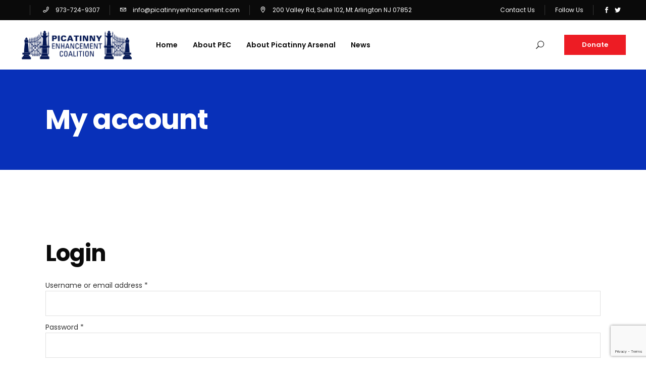

--- FILE ---
content_type: text/html; charset=utf-8
request_url: https://www.google.com/recaptcha/api2/anchor?ar=1&k=6Lc9uqwrAAAAABoiOXwq1C851aaGT1n-37nvOfcc&co=aHR0cHM6Ly93d3cucGljYXRpbm55ZW5oYW5jZW1lbnQuY29tOjQ0Mw..&hl=en&v=PoyoqOPhxBO7pBk68S4YbpHZ&size=invisible&anchor-ms=20000&execute-ms=30000&cb=v387kwpdp1r
body_size: 48613
content:
<!DOCTYPE HTML><html dir="ltr" lang="en"><head><meta http-equiv="Content-Type" content="text/html; charset=UTF-8">
<meta http-equiv="X-UA-Compatible" content="IE=edge">
<title>reCAPTCHA</title>
<style type="text/css">
/* cyrillic-ext */
@font-face {
  font-family: 'Roboto';
  font-style: normal;
  font-weight: 400;
  font-stretch: 100%;
  src: url(//fonts.gstatic.com/s/roboto/v48/KFO7CnqEu92Fr1ME7kSn66aGLdTylUAMa3GUBHMdazTgWw.woff2) format('woff2');
  unicode-range: U+0460-052F, U+1C80-1C8A, U+20B4, U+2DE0-2DFF, U+A640-A69F, U+FE2E-FE2F;
}
/* cyrillic */
@font-face {
  font-family: 'Roboto';
  font-style: normal;
  font-weight: 400;
  font-stretch: 100%;
  src: url(//fonts.gstatic.com/s/roboto/v48/KFO7CnqEu92Fr1ME7kSn66aGLdTylUAMa3iUBHMdazTgWw.woff2) format('woff2');
  unicode-range: U+0301, U+0400-045F, U+0490-0491, U+04B0-04B1, U+2116;
}
/* greek-ext */
@font-face {
  font-family: 'Roboto';
  font-style: normal;
  font-weight: 400;
  font-stretch: 100%;
  src: url(//fonts.gstatic.com/s/roboto/v48/KFO7CnqEu92Fr1ME7kSn66aGLdTylUAMa3CUBHMdazTgWw.woff2) format('woff2');
  unicode-range: U+1F00-1FFF;
}
/* greek */
@font-face {
  font-family: 'Roboto';
  font-style: normal;
  font-weight: 400;
  font-stretch: 100%;
  src: url(//fonts.gstatic.com/s/roboto/v48/KFO7CnqEu92Fr1ME7kSn66aGLdTylUAMa3-UBHMdazTgWw.woff2) format('woff2');
  unicode-range: U+0370-0377, U+037A-037F, U+0384-038A, U+038C, U+038E-03A1, U+03A3-03FF;
}
/* math */
@font-face {
  font-family: 'Roboto';
  font-style: normal;
  font-weight: 400;
  font-stretch: 100%;
  src: url(//fonts.gstatic.com/s/roboto/v48/KFO7CnqEu92Fr1ME7kSn66aGLdTylUAMawCUBHMdazTgWw.woff2) format('woff2');
  unicode-range: U+0302-0303, U+0305, U+0307-0308, U+0310, U+0312, U+0315, U+031A, U+0326-0327, U+032C, U+032F-0330, U+0332-0333, U+0338, U+033A, U+0346, U+034D, U+0391-03A1, U+03A3-03A9, U+03B1-03C9, U+03D1, U+03D5-03D6, U+03F0-03F1, U+03F4-03F5, U+2016-2017, U+2034-2038, U+203C, U+2040, U+2043, U+2047, U+2050, U+2057, U+205F, U+2070-2071, U+2074-208E, U+2090-209C, U+20D0-20DC, U+20E1, U+20E5-20EF, U+2100-2112, U+2114-2115, U+2117-2121, U+2123-214F, U+2190, U+2192, U+2194-21AE, U+21B0-21E5, U+21F1-21F2, U+21F4-2211, U+2213-2214, U+2216-22FF, U+2308-230B, U+2310, U+2319, U+231C-2321, U+2336-237A, U+237C, U+2395, U+239B-23B7, U+23D0, U+23DC-23E1, U+2474-2475, U+25AF, U+25B3, U+25B7, U+25BD, U+25C1, U+25CA, U+25CC, U+25FB, U+266D-266F, U+27C0-27FF, U+2900-2AFF, U+2B0E-2B11, U+2B30-2B4C, U+2BFE, U+3030, U+FF5B, U+FF5D, U+1D400-1D7FF, U+1EE00-1EEFF;
}
/* symbols */
@font-face {
  font-family: 'Roboto';
  font-style: normal;
  font-weight: 400;
  font-stretch: 100%;
  src: url(//fonts.gstatic.com/s/roboto/v48/KFO7CnqEu92Fr1ME7kSn66aGLdTylUAMaxKUBHMdazTgWw.woff2) format('woff2');
  unicode-range: U+0001-000C, U+000E-001F, U+007F-009F, U+20DD-20E0, U+20E2-20E4, U+2150-218F, U+2190, U+2192, U+2194-2199, U+21AF, U+21E6-21F0, U+21F3, U+2218-2219, U+2299, U+22C4-22C6, U+2300-243F, U+2440-244A, U+2460-24FF, U+25A0-27BF, U+2800-28FF, U+2921-2922, U+2981, U+29BF, U+29EB, U+2B00-2BFF, U+4DC0-4DFF, U+FFF9-FFFB, U+10140-1018E, U+10190-1019C, U+101A0, U+101D0-101FD, U+102E0-102FB, U+10E60-10E7E, U+1D2C0-1D2D3, U+1D2E0-1D37F, U+1F000-1F0FF, U+1F100-1F1AD, U+1F1E6-1F1FF, U+1F30D-1F30F, U+1F315, U+1F31C, U+1F31E, U+1F320-1F32C, U+1F336, U+1F378, U+1F37D, U+1F382, U+1F393-1F39F, U+1F3A7-1F3A8, U+1F3AC-1F3AF, U+1F3C2, U+1F3C4-1F3C6, U+1F3CA-1F3CE, U+1F3D4-1F3E0, U+1F3ED, U+1F3F1-1F3F3, U+1F3F5-1F3F7, U+1F408, U+1F415, U+1F41F, U+1F426, U+1F43F, U+1F441-1F442, U+1F444, U+1F446-1F449, U+1F44C-1F44E, U+1F453, U+1F46A, U+1F47D, U+1F4A3, U+1F4B0, U+1F4B3, U+1F4B9, U+1F4BB, U+1F4BF, U+1F4C8-1F4CB, U+1F4D6, U+1F4DA, U+1F4DF, U+1F4E3-1F4E6, U+1F4EA-1F4ED, U+1F4F7, U+1F4F9-1F4FB, U+1F4FD-1F4FE, U+1F503, U+1F507-1F50B, U+1F50D, U+1F512-1F513, U+1F53E-1F54A, U+1F54F-1F5FA, U+1F610, U+1F650-1F67F, U+1F687, U+1F68D, U+1F691, U+1F694, U+1F698, U+1F6AD, U+1F6B2, U+1F6B9-1F6BA, U+1F6BC, U+1F6C6-1F6CF, U+1F6D3-1F6D7, U+1F6E0-1F6EA, U+1F6F0-1F6F3, U+1F6F7-1F6FC, U+1F700-1F7FF, U+1F800-1F80B, U+1F810-1F847, U+1F850-1F859, U+1F860-1F887, U+1F890-1F8AD, U+1F8B0-1F8BB, U+1F8C0-1F8C1, U+1F900-1F90B, U+1F93B, U+1F946, U+1F984, U+1F996, U+1F9E9, U+1FA00-1FA6F, U+1FA70-1FA7C, U+1FA80-1FA89, U+1FA8F-1FAC6, U+1FACE-1FADC, U+1FADF-1FAE9, U+1FAF0-1FAF8, U+1FB00-1FBFF;
}
/* vietnamese */
@font-face {
  font-family: 'Roboto';
  font-style: normal;
  font-weight: 400;
  font-stretch: 100%;
  src: url(//fonts.gstatic.com/s/roboto/v48/KFO7CnqEu92Fr1ME7kSn66aGLdTylUAMa3OUBHMdazTgWw.woff2) format('woff2');
  unicode-range: U+0102-0103, U+0110-0111, U+0128-0129, U+0168-0169, U+01A0-01A1, U+01AF-01B0, U+0300-0301, U+0303-0304, U+0308-0309, U+0323, U+0329, U+1EA0-1EF9, U+20AB;
}
/* latin-ext */
@font-face {
  font-family: 'Roboto';
  font-style: normal;
  font-weight: 400;
  font-stretch: 100%;
  src: url(//fonts.gstatic.com/s/roboto/v48/KFO7CnqEu92Fr1ME7kSn66aGLdTylUAMa3KUBHMdazTgWw.woff2) format('woff2');
  unicode-range: U+0100-02BA, U+02BD-02C5, U+02C7-02CC, U+02CE-02D7, U+02DD-02FF, U+0304, U+0308, U+0329, U+1D00-1DBF, U+1E00-1E9F, U+1EF2-1EFF, U+2020, U+20A0-20AB, U+20AD-20C0, U+2113, U+2C60-2C7F, U+A720-A7FF;
}
/* latin */
@font-face {
  font-family: 'Roboto';
  font-style: normal;
  font-weight: 400;
  font-stretch: 100%;
  src: url(//fonts.gstatic.com/s/roboto/v48/KFO7CnqEu92Fr1ME7kSn66aGLdTylUAMa3yUBHMdazQ.woff2) format('woff2');
  unicode-range: U+0000-00FF, U+0131, U+0152-0153, U+02BB-02BC, U+02C6, U+02DA, U+02DC, U+0304, U+0308, U+0329, U+2000-206F, U+20AC, U+2122, U+2191, U+2193, U+2212, U+2215, U+FEFF, U+FFFD;
}
/* cyrillic-ext */
@font-face {
  font-family: 'Roboto';
  font-style: normal;
  font-weight: 500;
  font-stretch: 100%;
  src: url(//fonts.gstatic.com/s/roboto/v48/KFO7CnqEu92Fr1ME7kSn66aGLdTylUAMa3GUBHMdazTgWw.woff2) format('woff2');
  unicode-range: U+0460-052F, U+1C80-1C8A, U+20B4, U+2DE0-2DFF, U+A640-A69F, U+FE2E-FE2F;
}
/* cyrillic */
@font-face {
  font-family: 'Roboto';
  font-style: normal;
  font-weight: 500;
  font-stretch: 100%;
  src: url(//fonts.gstatic.com/s/roboto/v48/KFO7CnqEu92Fr1ME7kSn66aGLdTylUAMa3iUBHMdazTgWw.woff2) format('woff2');
  unicode-range: U+0301, U+0400-045F, U+0490-0491, U+04B0-04B1, U+2116;
}
/* greek-ext */
@font-face {
  font-family: 'Roboto';
  font-style: normal;
  font-weight: 500;
  font-stretch: 100%;
  src: url(//fonts.gstatic.com/s/roboto/v48/KFO7CnqEu92Fr1ME7kSn66aGLdTylUAMa3CUBHMdazTgWw.woff2) format('woff2');
  unicode-range: U+1F00-1FFF;
}
/* greek */
@font-face {
  font-family: 'Roboto';
  font-style: normal;
  font-weight: 500;
  font-stretch: 100%;
  src: url(//fonts.gstatic.com/s/roboto/v48/KFO7CnqEu92Fr1ME7kSn66aGLdTylUAMa3-UBHMdazTgWw.woff2) format('woff2');
  unicode-range: U+0370-0377, U+037A-037F, U+0384-038A, U+038C, U+038E-03A1, U+03A3-03FF;
}
/* math */
@font-face {
  font-family: 'Roboto';
  font-style: normal;
  font-weight: 500;
  font-stretch: 100%;
  src: url(//fonts.gstatic.com/s/roboto/v48/KFO7CnqEu92Fr1ME7kSn66aGLdTylUAMawCUBHMdazTgWw.woff2) format('woff2');
  unicode-range: U+0302-0303, U+0305, U+0307-0308, U+0310, U+0312, U+0315, U+031A, U+0326-0327, U+032C, U+032F-0330, U+0332-0333, U+0338, U+033A, U+0346, U+034D, U+0391-03A1, U+03A3-03A9, U+03B1-03C9, U+03D1, U+03D5-03D6, U+03F0-03F1, U+03F4-03F5, U+2016-2017, U+2034-2038, U+203C, U+2040, U+2043, U+2047, U+2050, U+2057, U+205F, U+2070-2071, U+2074-208E, U+2090-209C, U+20D0-20DC, U+20E1, U+20E5-20EF, U+2100-2112, U+2114-2115, U+2117-2121, U+2123-214F, U+2190, U+2192, U+2194-21AE, U+21B0-21E5, U+21F1-21F2, U+21F4-2211, U+2213-2214, U+2216-22FF, U+2308-230B, U+2310, U+2319, U+231C-2321, U+2336-237A, U+237C, U+2395, U+239B-23B7, U+23D0, U+23DC-23E1, U+2474-2475, U+25AF, U+25B3, U+25B7, U+25BD, U+25C1, U+25CA, U+25CC, U+25FB, U+266D-266F, U+27C0-27FF, U+2900-2AFF, U+2B0E-2B11, U+2B30-2B4C, U+2BFE, U+3030, U+FF5B, U+FF5D, U+1D400-1D7FF, U+1EE00-1EEFF;
}
/* symbols */
@font-face {
  font-family: 'Roboto';
  font-style: normal;
  font-weight: 500;
  font-stretch: 100%;
  src: url(//fonts.gstatic.com/s/roboto/v48/KFO7CnqEu92Fr1ME7kSn66aGLdTylUAMaxKUBHMdazTgWw.woff2) format('woff2');
  unicode-range: U+0001-000C, U+000E-001F, U+007F-009F, U+20DD-20E0, U+20E2-20E4, U+2150-218F, U+2190, U+2192, U+2194-2199, U+21AF, U+21E6-21F0, U+21F3, U+2218-2219, U+2299, U+22C4-22C6, U+2300-243F, U+2440-244A, U+2460-24FF, U+25A0-27BF, U+2800-28FF, U+2921-2922, U+2981, U+29BF, U+29EB, U+2B00-2BFF, U+4DC0-4DFF, U+FFF9-FFFB, U+10140-1018E, U+10190-1019C, U+101A0, U+101D0-101FD, U+102E0-102FB, U+10E60-10E7E, U+1D2C0-1D2D3, U+1D2E0-1D37F, U+1F000-1F0FF, U+1F100-1F1AD, U+1F1E6-1F1FF, U+1F30D-1F30F, U+1F315, U+1F31C, U+1F31E, U+1F320-1F32C, U+1F336, U+1F378, U+1F37D, U+1F382, U+1F393-1F39F, U+1F3A7-1F3A8, U+1F3AC-1F3AF, U+1F3C2, U+1F3C4-1F3C6, U+1F3CA-1F3CE, U+1F3D4-1F3E0, U+1F3ED, U+1F3F1-1F3F3, U+1F3F5-1F3F7, U+1F408, U+1F415, U+1F41F, U+1F426, U+1F43F, U+1F441-1F442, U+1F444, U+1F446-1F449, U+1F44C-1F44E, U+1F453, U+1F46A, U+1F47D, U+1F4A3, U+1F4B0, U+1F4B3, U+1F4B9, U+1F4BB, U+1F4BF, U+1F4C8-1F4CB, U+1F4D6, U+1F4DA, U+1F4DF, U+1F4E3-1F4E6, U+1F4EA-1F4ED, U+1F4F7, U+1F4F9-1F4FB, U+1F4FD-1F4FE, U+1F503, U+1F507-1F50B, U+1F50D, U+1F512-1F513, U+1F53E-1F54A, U+1F54F-1F5FA, U+1F610, U+1F650-1F67F, U+1F687, U+1F68D, U+1F691, U+1F694, U+1F698, U+1F6AD, U+1F6B2, U+1F6B9-1F6BA, U+1F6BC, U+1F6C6-1F6CF, U+1F6D3-1F6D7, U+1F6E0-1F6EA, U+1F6F0-1F6F3, U+1F6F7-1F6FC, U+1F700-1F7FF, U+1F800-1F80B, U+1F810-1F847, U+1F850-1F859, U+1F860-1F887, U+1F890-1F8AD, U+1F8B0-1F8BB, U+1F8C0-1F8C1, U+1F900-1F90B, U+1F93B, U+1F946, U+1F984, U+1F996, U+1F9E9, U+1FA00-1FA6F, U+1FA70-1FA7C, U+1FA80-1FA89, U+1FA8F-1FAC6, U+1FACE-1FADC, U+1FADF-1FAE9, U+1FAF0-1FAF8, U+1FB00-1FBFF;
}
/* vietnamese */
@font-face {
  font-family: 'Roboto';
  font-style: normal;
  font-weight: 500;
  font-stretch: 100%;
  src: url(//fonts.gstatic.com/s/roboto/v48/KFO7CnqEu92Fr1ME7kSn66aGLdTylUAMa3OUBHMdazTgWw.woff2) format('woff2');
  unicode-range: U+0102-0103, U+0110-0111, U+0128-0129, U+0168-0169, U+01A0-01A1, U+01AF-01B0, U+0300-0301, U+0303-0304, U+0308-0309, U+0323, U+0329, U+1EA0-1EF9, U+20AB;
}
/* latin-ext */
@font-face {
  font-family: 'Roboto';
  font-style: normal;
  font-weight: 500;
  font-stretch: 100%;
  src: url(//fonts.gstatic.com/s/roboto/v48/KFO7CnqEu92Fr1ME7kSn66aGLdTylUAMa3KUBHMdazTgWw.woff2) format('woff2');
  unicode-range: U+0100-02BA, U+02BD-02C5, U+02C7-02CC, U+02CE-02D7, U+02DD-02FF, U+0304, U+0308, U+0329, U+1D00-1DBF, U+1E00-1E9F, U+1EF2-1EFF, U+2020, U+20A0-20AB, U+20AD-20C0, U+2113, U+2C60-2C7F, U+A720-A7FF;
}
/* latin */
@font-face {
  font-family: 'Roboto';
  font-style: normal;
  font-weight: 500;
  font-stretch: 100%;
  src: url(//fonts.gstatic.com/s/roboto/v48/KFO7CnqEu92Fr1ME7kSn66aGLdTylUAMa3yUBHMdazQ.woff2) format('woff2');
  unicode-range: U+0000-00FF, U+0131, U+0152-0153, U+02BB-02BC, U+02C6, U+02DA, U+02DC, U+0304, U+0308, U+0329, U+2000-206F, U+20AC, U+2122, U+2191, U+2193, U+2212, U+2215, U+FEFF, U+FFFD;
}
/* cyrillic-ext */
@font-face {
  font-family: 'Roboto';
  font-style: normal;
  font-weight: 900;
  font-stretch: 100%;
  src: url(//fonts.gstatic.com/s/roboto/v48/KFO7CnqEu92Fr1ME7kSn66aGLdTylUAMa3GUBHMdazTgWw.woff2) format('woff2');
  unicode-range: U+0460-052F, U+1C80-1C8A, U+20B4, U+2DE0-2DFF, U+A640-A69F, U+FE2E-FE2F;
}
/* cyrillic */
@font-face {
  font-family: 'Roboto';
  font-style: normal;
  font-weight: 900;
  font-stretch: 100%;
  src: url(//fonts.gstatic.com/s/roboto/v48/KFO7CnqEu92Fr1ME7kSn66aGLdTylUAMa3iUBHMdazTgWw.woff2) format('woff2');
  unicode-range: U+0301, U+0400-045F, U+0490-0491, U+04B0-04B1, U+2116;
}
/* greek-ext */
@font-face {
  font-family: 'Roboto';
  font-style: normal;
  font-weight: 900;
  font-stretch: 100%;
  src: url(//fonts.gstatic.com/s/roboto/v48/KFO7CnqEu92Fr1ME7kSn66aGLdTylUAMa3CUBHMdazTgWw.woff2) format('woff2');
  unicode-range: U+1F00-1FFF;
}
/* greek */
@font-face {
  font-family: 'Roboto';
  font-style: normal;
  font-weight: 900;
  font-stretch: 100%;
  src: url(//fonts.gstatic.com/s/roboto/v48/KFO7CnqEu92Fr1ME7kSn66aGLdTylUAMa3-UBHMdazTgWw.woff2) format('woff2');
  unicode-range: U+0370-0377, U+037A-037F, U+0384-038A, U+038C, U+038E-03A1, U+03A3-03FF;
}
/* math */
@font-face {
  font-family: 'Roboto';
  font-style: normal;
  font-weight: 900;
  font-stretch: 100%;
  src: url(//fonts.gstatic.com/s/roboto/v48/KFO7CnqEu92Fr1ME7kSn66aGLdTylUAMawCUBHMdazTgWw.woff2) format('woff2');
  unicode-range: U+0302-0303, U+0305, U+0307-0308, U+0310, U+0312, U+0315, U+031A, U+0326-0327, U+032C, U+032F-0330, U+0332-0333, U+0338, U+033A, U+0346, U+034D, U+0391-03A1, U+03A3-03A9, U+03B1-03C9, U+03D1, U+03D5-03D6, U+03F0-03F1, U+03F4-03F5, U+2016-2017, U+2034-2038, U+203C, U+2040, U+2043, U+2047, U+2050, U+2057, U+205F, U+2070-2071, U+2074-208E, U+2090-209C, U+20D0-20DC, U+20E1, U+20E5-20EF, U+2100-2112, U+2114-2115, U+2117-2121, U+2123-214F, U+2190, U+2192, U+2194-21AE, U+21B0-21E5, U+21F1-21F2, U+21F4-2211, U+2213-2214, U+2216-22FF, U+2308-230B, U+2310, U+2319, U+231C-2321, U+2336-237A, U+237C, U+2395, U+239B-23B7, U+23D0, U+23DC-23E1, U+2474-2475, U+25AF, U+25B3, U+25B7, U+25BD, U+25C1, U+25CA, U+25CC, U+25FB, U+266D-266F, U+27C0-27FF, U+2900-2AFF, U+2B0E-2B11, U+2B30-2B4C, U+2BFE, U+3030, U+FF5B, U+FF5D, U+1D400-1D7FF, U+1EE00-1EEFF;
}
/* symbols */
@font-face {
  font-family: 'Roboto';
  font-style: normal;
  font-weight: 900;
  font-stretch: 100%;
  src: url(//fonts.gstatic.com/s/roboto/v48/KFO7CnqEu92Fr1ME7kSn66aGLdTylUAMaxKUBHMdazTgWw.woff2) format('woff2');
  unicode-range: U+0001-000C, U+000E-001F, U+007F-009F, U+20DD-20E0, U+20E2-20E4, U+2150-218F, U+2190, U+2192, U+2194-2199, U+21AF, U+21E6-21F0, U+21F3, U+2218-2219, U+2299, U+22C4-22C6, U+2300-243F, U+2440-244A, U+2460-24FF, U+25A0-27BF, U+2800-28FF, U+2921-2922, U+2981, U+29BF, U+29EB, U+2B00-2BFF, U+4DC0-4DFF, U+FFF9-FFFB, U+10140-1018E, U+10190-1019C, U+101A0, U+101D0-101FD, U+102E0-102FB, U+10E60-10E7E, U+1D2C0-1D2D3, U+1D2E0-1D37F, U+1F000-1F0FF, U+1F100-1F1AD, U+1F1E6-1F1FF, U+1F30D-1F30F, U+1F315, U+1F31C, U+1F31E, U+1F320-1F32C, U+1F336, U+1F378, U+1F37D, U+1F382, U+1F393-1F39F, U+1F3A7-1F3A8, U+1F3AC-1F3AF, U+1F3C2, U+1F3C4-1F3C6, U+1F3CA-1F3CE, U+1F3D4-1F3E0, U+1F3ED, U+1F3F1-1F3F3, U+1F3F5-1F3F7, U+1F408, U+1F415, U+1F41F, U+1F426, U+1F43F, U+1F441-1F442, U+1F444, U+1F446-1F449, U+1F44C-1F44E, U+1F453, U+1F46A, U+1F47D, U+1F4A3, U+1F4B0, U+1F4B3, U+1F4B9, U+1F4BB, U+1F4BF, U+1F4C8-1F4CB, U+1F4D6, U+1F4DA, U+1F4DF, U+1F4E3-1F4E6, U+1F4EA-1F4ED, U+1F4F7, U+1F4F9-1F4FB, U+1F4FD-1F4FE, U+1F503, U+1F507-1F50B, U+1F50D, U+1F512-1F513, U+1F53E-1F54A, U+1F54F-1F5FA, U+1F610, U+1F650-1F67F, U+1F687, U+1F68D, U+1F691, U+1F694, U+1F698, U+1F6AD, U+1F6B2, U+1F6B9-1F6BA, U+1F6BC, U+1F6C6-1F6CF, U+1F6D3-1F6D7, U+1F6E0-1F6EA, U+1F6F0-1F6F3, U+1F6F7-1F6FC, U+1F700-1F7FF, U+1F800-1F80B, U+1F810-1F847, U+1F850-1F859, U+1F860-1F887, U+1F890-1F8AD, U+1F8B0-1F8BB, U+1F8C0-1F8C1, U+1F900-1F90B, U+1F93B, U+1F946, U+1F984, U+1F996, U+1F9E9, U+1FA00-1FA6F, U+1FA70-1FA7C, U+1FA80-1FA89, U+1FA8F-1FAC6, U+1FACE-1FADC, U+1FADF-1FAE9, U+1FAF0-1FAF8, U+1FB00-1FBFF;
}
/* vietnamese */
@font-face {
  font-family: 'Roboto';
  font-style: normal;
  font-weight: 900;
  font-stretch: 100%;
  src: url(//fonts.gstatic.com/s/roboto/v48/KFO7CnqEu92Fr1ME7kSn66aGLdTylUAMa3OUBHMdazTgWw.woff2) format('woff2');
  unicode-range: U+0102-0103, U+0110-0111, U+0128-0129, U+0168-0169, U+01A0-01A1, U+01AF-01B0, U+0300-0301, U+0303-0304, U+0308-0309, U+0323, U+0329, U+1EA0-1EF9, U+20AB;
}
/* latin-ext */
@font-face {
  font-family: 'Roboto';
  font-style: normal;
  font-weight: 900;
  font-stretch: 100%;
  src: url(//fonts.gstatic.com/s/roboto/v48/KFO7CnqEu92Fr1ME7kSn66aGLdTylUAMa3KUBHMdazTgWw.woff2) format('woff2');
  unicode-range: U+0100-02BA, U+02BD-02C5, U+02C7-02CC, U+02CE-02D7, U+02DD-02FF, U+0304, U+0308, U+0329, U+1D00-1DBF, U+1E00-1E9F, U+1EF2-1EFF, U+2020, U+20A0-20AB, U+20AD-20C0, U+2113, U+2C60-2C7F, U+A720-A7FF;
}
/* latin */
@font-face {
  font-family: 'Roboto';
  font-style: normal;
  font-weight: 900;
  font-stretch: 100%;
  src: url(//fonts.gstatic.com/s/roboto/v48/KFO7CnqEu92Fr1ME7kSn66aGLdTylUAMa3yUBHMdazQ.woff2) format('woff2');
  unicode-range: U+0000-00FF, U+0131, U+0152-0153, U+02BB-02BC, U+02C6, U+02DA, U+02DC, U+0304, U+0308, U+0329, U+2000-206F, U+20AC, U+2122, U+2191, U+2193, U+2212, U+2215, U+FEFF, U+FFFD;
}

</style>
<link rel="stylesheet" type="text/css" href="https://www.gstatic.com/recaptcha/releases/PoyoqOPhxBO7pBk68S4YbpHZ/styles__ltr.css">
<script nonce="5hmQcbHN6OHTIGHZTX-VzA" type="text/javascript">window['__recaptcha_api'] = 'https://www.google.com/recaptcha/api2/';</script>
<script type="text/javascript" src="https://www.gstatic.com/recaptcha/releases/PoyoqOPhxBO7pBk68S4YbpHZ/recaptcha__en.js" nonce="5hmQcbHN6OHTIGHZTX-VzA">
      
    </script></head>
<body><div id="rc-anchor-alert" class="rc-anchor-alert"></div>
<input type="hidden" id="recaptcha-token" value="[base64]">
<script type="text/javascript" nonce="5hmQcbHN6OHTIGHZTX-VzA">
      recaptcha.anchor.Main.init("[\x22ainput\x22,[\x22bgdata\x22,\x22\x22,\[base64]/[base64]/MjU1Ong/[base64]/[base64]/[base64]/[base64]/[base64]/[base64]/[base64]/[base64]/[base64]/[base64]/[base64]/[base64]/[base64]/[base64]/[base64]\\u003d\x22,\[base64]\\u003d\\u003d\x22,\x22w4HDlcOQw4tQHBfCqTjDsSNtw4kZSm7CnUbCo8K1w79+GFYMw43CrcKnw6fClMKeHhY8w5oFwrhPHzFadcKYWCnDicO1w7/CssKSwoLDgsOjwo7CpTvCtMOsCiLCmCIJFnZtwr/DhcO4MsKYCMKjFX/DoMKGw4ERSMKHHnt7W8K2UcK3dyrCmWDDusOpwpXDjcOCacOEwo7DjMKOw67Dl0Anw6INw4MQI347fBpJwojDi2DCkE/ChBLDrDnDlXnDvBjDo8OOw5IwP1bCkVJJGMO2wqgzwpLDucKVwoYhw6syN8OcMcKpwqpZCsK4wpDCp8K5w49hw4F6w7wGwoZBEsOxwoJENR/Cs1c7w5rDtAzCjsObwpU6G0vCvDZmwo96wrMZOMORYMOBwoU7w5Z1w7FKwo5uRVLDpCPCrz/DrGt8w5HDucKLQ8OGw53DrsKBwqLDvsKuwqjDtcK4w5vDi8OYHUlqa0ZXwrDCjhpAdsKdMMOZBsKDwpEawqbDvSx3wq8Swo1swpBwaVcrw4gCYXYvFMKkNcOkMlQHw7/[base64]/DiV3Cu3rCpsOeSzdYcy8Tw47DlV1qF8KpwoBUwpgJwo/DnmPDh8OsI8K4bcKVK8OkwrE9wog5ZHsWDH5lwpEcw4QBw7MdegHDgcKTccO5w5hhwovCicK1w5XCtHxEwq3CucKjKMKIwp/CvcK/OE/Ci1DDi8KKwqHDvsK2ScOLEQbCn8K9wo7DrRLChcO/[base64]/W1Mgw57Du8OjCwDCrsKYME7CucKXUwnDvSLDgX/DuhDCosKqw6Mgw7rCnX93bm/DrsOSYsKvwr5Oak/Cq8KqCjcuwqs6KQcaCkkNw4fCosOswqp9wpjClcO4D8ObDMKFAjPDn8K9MsOdF8OHw6pgVi3CkcO7FMOdMsKowqJtIil2wozDmEkjJcOCwrDDmMKiwr5vw6XCoQ5+DQJdMsKoHcKmw7ofwrdLfMK8VkdswonCmGnDtnPCrsKBwrDCvMKowqcuw6VIFsO/w6nCucKAQ0zCnQ5kwpHDpV96w7MZQcO0DsKXACsLwpdTesOIwp7CusKRBcKuL8K2w7ZYYWfCv8K2GcKvQsKAL3ADwqR/wqoBRsOTw5/Ch8OMwp9VV8KyajIqw6U2w7LCoGDDrMKtw7cawobDgMODB8KHB8K5QSkIwqV9FQTDrcKeKhFHw5LCqcKLUMOvPxbCiTDClQs/ecKeH8OMZ8OYJcOtRsOnNcKiw5vCjRPDrUDDl8KxU2zCrXXCkMKYWcKBwrnDvsOWw7VQwqzCrFkXDkbDqsKnw67DqQHDpMKawqkzAcOMN8OJacKow7VZw7PDlFjDtWvCvG3Doy7DrS7DksKmwoFyw7zCtsOswp0XwppYwpVvw4Y9w4/DuMK/RArDjBvCtRvCqsORVMOvc8KrTsO/V8OiG8KaDC1VeSLCt8KJKsOYwoghFBsxW8OwwqUdFcOdDcOsJsKlwrnDocOcwqoEfcOiKiLCgxLDnkTDsDDDvWlpwqc0a05basKqwqzDg2jDmAQVw4LCgBvDjsOzQ8KvwptBw5DDjMK3wow/[base64]/CqMKpw7BCTFBlwpXCrSTDh8KhXmfCicO6w6XDpcOGwo/[base64]/CcKgwr9PUEBIw4MrSMKHw4rDj8OQGsKowoR/[base64]/[base64]/DoBXDmcKKBFNIChALfcKFwq/DqFgXGkE3w5DCnMK7JMORw5gracKhH1MRH3/DpsKmLRTCjmR/TcKQw5HCpcKAKMKsFsOLIiPDrcOHwpjDmiTDhmp7FcKowqbDs8KOw4Nlw54dwp/CnxLDnhhXWcOUw4PDj8OVNyohZsKAw4tTwqTCplfCisKPdW0uw74XwrFEbcKOXwMSRMK6cMOmw7HCuTtswrlKwrnDkVc5wqkJw5jDi8KPVMKkw7XCtgthw6RLMm4Jw6jDpcOkw6bDlMKeAXvDpGDDj8KkZgMFD3/[base64]/[base64]/[base64]/[base64]/f8K/wpx3dl5TLAIrOcKuw4Uiw73Dh1w9woPDoGNEZcK8M8OwUsKvYMOuw7VCGsOtwptOwqrDiR9twr0OE8KKwooWcAMFw79mdV3Cl24Hwp8iMsKPw5DDt8OEHWAFwohjS2DDvD/DjMOXw5MGw7cDwojCvQvDj8O9wovCtcKmeUQAwqvColzDocOCZwbDu8OyLcKywo3CoDvCksOVFMKsAmHDn1F3wq3Dt8KWdMOcwrnChMO4w5nDriNRw7jCkRk3wr5Vwo5yw5PDucKpJk/Dh21MGwAiYAhvMsOswrEwWcOdw7R4w7DDt8KAA8OMwphxFS8+w6dYMyZNw4A0NsOUGQ85wpDDu8KOwp1ueMOrb8O+w7bCjMKpwrF+w6jDqsK1D8Kawo/DpWfCgwwtCsOmEyTCs2fCu18mZlrCtMKfwqU7w694ecKLRw3ChcONw4/[base64]/Cly/DiMOrU2zCtMOoaX/Dn8KBYG8uwpZrwpQ9wr/CvHnCqsO1w5k2JcOrU8OUasONTcODRsOESsKQJcKewq0WwqMSwrokw51BesK9Il/DtMKPNw04fUI3IMOjPsKxF8O2w4xSRE7CkkrCmGXDisOaw4VyawbDksKGw6XCmcOOwovDrsObw4dVA8KuIw8gwq/CucOUegrCtnlLZcK7KXDDocKswotlJMKvwoB0w77Do8O3FDQbw63Cl8KcF2Icw7/DkR/DonTDisObIsOlH3AXw7nDhy7DqzTDhgp9wql9PcOfwrnDtA9Ew69CwqMoAcObw4IrWw7DuyLDmcKSwpFCaMK9w7JZw41Ewpp4w7t2wpIww53CtcKYEX/Cu0djw5AYwprDr0PDvX5gwrlmw7p/w60EwrbDogENN8K2R8OXw4zCosO2w41OwrrDncOFwo/Dpj0HwpUowqXDg3DCo33DqnzCsXLCr8OTw6rCm8O9bX8Dwp9+wqbDj27ClcK9wrLDtDxUL3XDpcOmYFlcH8KkSxkPw4LDizPClcKbPnHCpcOuCcOqw47DkMODwo3DlcKywpvCiFBOwoclPcOsw6oqwqg/wqzCkgXDgsO8KjvCtMOhJHbDncOsXHliKMO9UsKhwqnCnMOow7jDl2RPDVTDg8O/wo5ewpHChRjCm8KQwrDCpMOZw7Frw6DDmsKPGgHDrRkDPjfDhnFowo9ANU/DkxjCu8KsQwfDtMKhwqQnLzx7JMOXDcK1w7zDj8OVwovCgk8fbnbCl8OyB8K7wolFR1bCnsK8wpfCuRthYDPCv8OBQMKAw43CoCN/[base64]/Cp0HDjUBACcKCw5jCncOSwqjDj8K9ZcKHwr/DhVEnCnDCmB/DqTZlJMKGw7jDmSvDlXgeUsONwoZ8wrFGVj7Con8BTMOawqnChMOjw51ucsKaGsKIw54gwrQRwoTDpMK7wrgLbFPCtcKNwrURwqU3aMODPsKdwozDki0EMMOZG8Kswq/Cm8OPZ3x1w5XCnl/DoSfCilB/Hhd/CBDDrsKpKgo7w5bCt0vDnzvDq8KkwpXCisO3ezLDjxLCghUySlPClAHCkgTCv8KzSizDu8K2w73DsHBsw41+w6LClzfCiMKPEsOww5XDvcOgwobCggt+w6LDlwJqw5zCjcOewo3CqlBjwrPCi1vCv8KwacKKwr/CvFMxwrp/XkrCmsKGw6Qswo9kHUVZw7PClmdzwr1cwqnDhREPEiZtw7c+wq7CjWE4w65Qw6XDnljDg8OCOsOpw4PDtMKhJcO0w7MtB8K7wpo8wpsbw5/DtsOmGX4MwovCm8KfwqtPw7bDpSnDoMKTCgzDtxkrwprCtcKJw5RgwoJBecKbRU8qGmcSAsKJPMOUwqhnXEDCssOuKizDocONwo7CqMKhw7cKE8K+AMOtU8OUYFlnw6oVC3zCicKew6BQw5MfQFN5wr/Co0nDsMKBw5ArwqUzR8KYFcKEwpc2w60+wpzDnE3Dh8K0LCxmwrjDqDHCqXXCiFPDvlnDsB3Cn8OAwrFFVMKRV2RtPMOTWsK2R2lDOCTDkCvDlsOrwofCtChEwqIUF3Iww5Q8wqlUw6TCqkDCl0ttwoIOZU3CgMKXw6HCvcOUL2x3SMK5O38AwqlpTcKRdcO/XMKiwrY/w6jDp8KZwoRZwrkoGcK2w7PDp0jDphE7w4jCr8OHE8KPwotWPmjCiC7Ck8KQLcO+O8KgIgLCuUEyEcK7w6jCqcOqwp4Tw7XCucKhBMOdPHF7OcKgCAg6b1bCpMK0w5oEwrnDigLDk8OGW8KCw4YQbsKqw4/[base64]/w4MEwoF2wpzDpsKIPmIXw6/[base64]/CpwTCm09MTG7ChMKjZ2fDhiIXWWbDvGALwpFPCcKiUxDCvCljwqQJwofCkiTDisO/w5h5wq0vw7BHXxfDq8OuwqF9QmBzwrTCr3LCh8OBKMO3XcOxwoTDij5CGUlJdjbClHrDqjvDtGvDl1YbTScTS8K3DRvClEPDlTDDp8OOwoLCt8OkLsKJw6MlOMO4a8OowpfCuj3CkRFBO8KjwrwaGmB5QmUEPMO5HU/CtsO3woQxw7gIw6dkAA/CmADCh8Otwo/CrHodwpLCtnZRwp7DigrDrlMmIRPCjcKVwqjCosOnwpNUw7TCihvCq8K1w5jCj03CuhfCk8OtCDNuIcOPwpsDwqLDvVxuw711wrFsHcOBw7M/[base64]/DpFLCnMKFJMOxw6TDsnpDOsOKwrhDLcKwD3/[base64]/Dmxd9wpvDj8O+woDDpcObc8O9emR5MMO4w5V6KmvColPCmwHDu8OvBgBkwpsXJwc4DcK3wrjCtsOZQ3XCuwsFfSQHGmHDqlwXAjPDtljDkxdaHlvCscOzw7/DhMKawpPDlk5Jw5bDuMKCwrMIQMOHWcKiwpdHw4ppwpbDscODwqwFI0VNDMKTah1Pw5NJwodBWAtqbjjCiHrCicKZwpxYZRQNwpnDssKZw7kow77CksO7wowUXMKWRH7DrTMCUTDDjFvDlMOawokwwpBpPnhLwp7Cixp+aQ1VZMO/wpjDjBfDlcOrBsOBKzlwenXClUbCt8Kww4/ChyjCu8OrFcKpw5o7w6rDscOww5hFEMK9PcOMw6zDo3BqVinDtCDCuXfDrsKReMOqMCU7w7hVeFLDr8KvAMKfw48Jwq8Tw6s4woLDiMOZwpTDuDoZFS7CkMOLwrXDr8KMwq3DhC4/[base64]/[base64]/[base64]/[base64]/[base64]/[base64]/w7c2w5hUw6wYTGzCjEzCpAzDicOCC002ABnCszYZwok7PTTCscK9SDowD8Ksw4Zvw73Cu3vDlsK2wrZ+wpnDocKuwpxiVsKEw5FawrXCpMKtLU7DiDzDk8Ovwr07UwrCgMO6OA7Dn8KbcsKoShxlW8KIwrfDtsKLF1LDu8O6woxubV/DscONChfCvMKjf13DuMOdwqBmwoXDrUTDsQFnw5kGB8OKwo5Jw59ODMOdIE5QbWYyfcOZUXkpecO1w50heRPDvFvCkiUDWzInw6fCnsK6UcKVw79AQ8KEwrAwKCbCiWTDo0hywrIww7fClUDDmMK/[base64]/[base64]/wp48wqnCgsOcBCwhLMONZjvCgnTChsOxwqRuwqEbwr0ew5TDlMO1wpvClXTDhwvDtsOoRMKIA1NWa2XDij3DssK5NCR7TDAHIUHCpx8uYnUiw77Cl8KfAsONBBc9w6bDgXbDu1LCpcKgw4HCjhU2SsOIwqgtcMKKHFDCoF/Ds8KZwrojw6zDrknCpMK/GBMBw7PDtcOlb8OXRcOrwrPDkVHCkUI3X27CiMOFwp3CrMKDMnXDu8OlwrjDrWpdXmfCksOXAcKyDUzDuMKQLMOEOnnDrMOkHMKlTSbDqcKHEcOyw5wvw4NYwpfCj8OOAcK6w40Iw5dSNGXCqcOucsKhw7PCrcKJwoNEwpDCrcK6VhkMwpnDq8OSwrl/w6/CpsKFw6kXwqnCjVrDryRfaTEHwo0Xwr/ChGzCrDrCmz9cTldiSMOGA8O3wonCjCzDpSPCncO9c3EmaMOPfnMiw641fXBGwo4TwonCu8K1w6TDpMO9fTpTw4/CrMKww6h7K8KeIgHCqsKowos7w5N9ZgHDsMOAfyJ2IivDjA/[base64]/CmW1lw5TDicKBwqJaEMKYwqnCtVXDsMKFw4VWGgQTwr/Ch8OOw6HCrh4LcX8IEUHCtcKqwoHDosO5wpN4w5cHw73CgMOgw5VXRUHCnyHDnkBSXXvDisKmeMKyS1FRw53CkEwaehzCocKwwrMzTcOOdS1RMxtOwp9EwqjChMOKw7XDhDsIw6rCiMOuw5jCkhB2QSFrwp7Dp1YAwosrE8K/XcOWeTlyw7zDnMOqDRthRVnCosOCbQzCtcKAWSJ1PyEnw4BVDGHDt8KNQ8KdwqB1woDDrMKDe2rCiGJ0VRtKLsKHw6nDl0TCksOFw5h9c2Bpwp1LPsKIYsOXwqlnTHITbcKNwoAmBnlSMwvDoT/DnsOLN8Ogw4QewrpIU8Oww4sXFsOXw4IrLDLDicKTd8Oiw7rCk8OtwoLCjSvDtMOnw41bL8OHcsOMbl3CsQrCmsODakrDvMOZMsOPPxvDlMOKe0QTw7nCgMOMF8OYAh/CswvCjcKcwqzDtH8lcyspwpgowocSwo/CmAPCuMONw6zDmwRRGRkpw4wPCDhlTTbCoMKIasOwOGNVMgDDusKfFFHDncKrV0/CucO8O8OzwpN8wrEESDfCucKCwqbCtsOvw6bDrMOmw7PCmsOdwofCncOIT8KWNwXDlHDCusOVQsOuwpwjSiVtGS/DgiMXWlrDnBwOw6hhY3ARAsKmwofDrMOcwpDCo3TDjnDCmGFmT8KWc8OrwqcPDHnCvQ5UwoJbw5/CiSlvw7jCgT7DqG0yXBPDq3LDlRAlw6gJO8K5P8KiMEbDvsOrwqTChcOGwo3Cl8OcG8KTR8OEwol4wovCmMK6wqI7w6PDtcK1CibDtj0rwqfDqSLCiWzCosKswrUdwqrCnE7DiVhOe8Kzw4fCgMOBQQjCvsOmw6YLwonClxXCv8O2SsOywqTDrMKqwrQ/[base64]/wo3DkBDCvWpHw7o1wq7DrXclwpobwqXCj2XCmAFuBUNzSCB0wq7CjcO6GMO2WRgvOMOhwp3CkcKVw53CqMOMw5FzIyzCkh09w65VYsOdwrvCnETDi8K2wrosw5/DksO3WjHCncOzwrDDtGk/[base64]/DgBzDmkxIwoghIMKCw4EEwonCkcKuw5fCnGUaecKaa8KtLQ3CoFXCo8KuwqJ8cMOAw6kweMOnw5hfwr5GIMKUH0DDkE7CuMK9Py83w68xAXHDgQBow5/ClMOMRMK1e8OyLsKhw4/CmcOUw4JUw5txYRnDn1RbR2RJw6V/VcK6wrYHwqzDjAQgJsOXN3tAR8OGwrrDqSZCwrZKMwnDoCrCgDzCqWnDvcKiLMK6wqgvHDB0woJ5w4h9w55LSE7ChsObWlLCjTJ/V8KXwrzDp2RCU1zChD/CocOTwrsDwpkCKRd6c8Kbwqhuw7how5tzdgUAb8OqwqYSw47Dm8OPcsOlc0ViQsOxPzFGfCzDqsOuOcOUQcO+WsKHw6TCsMOXw7BFwqAPw6DClER5bGZawrzDkcK7wqRjwqA2cEB1w5fCqljCr8KwXG/DncOzw67CkXPClyXChcOtIMKZe8KkScK9wowWwo5+SRPCvMOzc8KvHAxyGMKEMsK7wr/DvcOlwo0cbybCncKawr9nbcOJw5jDr17CjFRzwoh2w5Q6wqnCjElCw5bDr2rDscOmQ08iHmorwr7DuFcSw4d/PwQXYiYDw6tSwqDCtz7DmHvClVFPwqE9w4oWwrFlZ8KFdF/DsUfDkMK0wqZmGlVcwrrCtyoJRsOrfMKOJsOyMmo2LsKUAQpXwrAHw7NeEcKywo/[base64]/Cq8KPw7/[base64]/DmMKWRBHCl3khw7/Ct8Oqw6rCs3hnw7oTUE7CmSNqwoHCkMKVBsKnPisrKhrDp2HDqMOswqnDqcOSwpHDgsO9wqZWw4nCgMOUch5lwpJtw67CoW3ClcO7w5RDG8K2w6MoVsK/w59PwrM4LFXCvsKuKsK6R8OFwqLDtcOXwp5VfWY7w6PDoWdBU3vCn8K1Bh9pwo3Cm8K+wrYrZsOoNkBIHcKDM8OywozCpsKKKsKMwqnDqMK0YsKuPcOzfykFw4g5ZzI9RcOUPB5ZLSfCscKnwqcIc28oIsOow5fDnHQ/cUNAB8K5wofDncK5woLDssKVIsOkw6fDhsKTaljCh8O6w6fCm8O3wrNRf8OdwqPCgXbDujLCm8OAw5vDhHXDrmsLB0NLw6kxB8OXDsKcw6lSw6A3wpfDlMO/[base64]/LzosWcKPD8OJdsKlKsOdEC0XHUMeRMONCj8feCDDpkhvw6RsWRgdUMOzRj3CkFVfw7Zqw7pRK1Vow53DgMKYTHcywrlRw5Zjw6bDpD3Dr3/[base64]/CoFRmOxxpw4jCgwAxwrjCg8OZwrTDvnMKwoEhSCnCgT4fwqHDp8Oxcx/DisK0PxbCmSbDqsO9w4bClcKGwpfDlcKWfm/CgMKwHCt0IMKAw7TDuD4JWC4sbcOPJ8KZaTvCpkDCvsOdWx3CgcKLGcOlfcKEwppDHMOdRMOHFDJsE8OxwrYRaxfDp8Oka8KZHcOdUDTDgMOww7DDssOFHH3Ctg93w6sBw5XDs8K+w7Z5wpZBw6XCncOKwoR2w68Lw6hcw7TCgsKHworDozrCg8O/EWPDoX3CjRXDpDjCiMOOPcOMJMOhw6DCnMKfZzDCjsOow7k4bT/CtsO6ZcOUGMOdYsOSUmXCpTPDmCrDmC4UI0gbTXg5w6spw53CiVTDhMKtSHYZCCLDv8KWw5Yow792FwrDosORwpHDgsO+w5HCri7DhsOpwrJ6wp/CosO1wr1xIQbCmcOWM8KIYMKlZcOmO8KMWcK7Yy1vazvCpGfClMKyVXTCtMO6w5PCoMOswqfCojfCkTc4w7TCnUcJfyHDokwMw6zCuzzDmh8bIw/DiRxjEcKRw40CC3vCjsO/KsOAwrzCjsKDwr/CqMOlwqsRwoFCw43CtjwzJEQgOsK8wpdRwotgwqotwozCmcOzMsK/CMOhe11qTVIewqlbLcKPH8OHSsO5w74qw50dwq3CnQ8EFMOxwqfCm8O3wq1YwqzCqF/Ck8KAe8K+DEcATnrCqsOKw6fDvcKYwqPCjj7DlDEPw4oeQcOgw6nDvxrCgMOMTcOYYBTDtcOwRFR2w6PDusKPQW3Cl0wmwq3DiQo5C3khR3lmwrh7Qj5Zw67CswlMKnjDgVPCpMObwqpzw6/DlcOqGsODwroRwqbDsg5gwpXDhk/CvCdAw6pHw7NOZ8KDSMOaXMKSwpVgw4nCpV1JwonDpwdWw78Cw7t4CcOww6gAOMK/[base64]/DtsO/[base64]/CmcKAG04HwqpDwoFHRMKPw7nCkcKTQ0bCjcOUw48Zw7AvwqVOWBTDtcOywq4fwrLDriXCpmLCuMO/JcKETCJlf2hQw6vCoR0+w4bCtsKkwpTDtH5pJUvDucOfK8KLwrJ+UzklTcOlbcOVBydjYm3DvMO5cwR/wpNjwroaAsKRw7DDlMOnC8OQw78URMOiwoLCvkLDmhRvN3BVNsOuw5cEw517QW4Iw6HDh2rCicO0DsOhVzDDj8Kwwowzw7cKJcOFK0/Cln7CmMKcw5JKSMKlZSY7w5HCt8Kqw5hCw7PDscKXV8OvIg5RwotNf31Cw49ewrTClgPCjy3Cn8KUwrjDvMKARh/DuMKaCHJKw77Crys2wqAzbhVEw5TDvMOXw7PDn8KfTcKFwrzCpcOCRsK1fcOPQsOzwrwJFsOHEMK8VsODBm/Crm/CkUPClsOtECPCjsK+fXbDlcO1C8KNR8KpGcO5wpjDpwzDpsOqwpIbGcK9XMOzMmgrXMOEw7HCtsKWw744wp/DmRvCm8KXPgbChsKxZl5jw5TDosKFwqQ4wrfCnDfCmcODw4JEwofCncKaMcOdw7cUf1whU2zDjMKJIMKUwq7Ckl3Dr8KtwpnCm8KXwrfDpysJZBDCjhDDuFkYH05vwpEyEsK/HFJYw7/CmRDDgnnCrsKVIcKAwpYQX8Onwo3CnnzDmwBdw4XCo8KBJVYxwpTDsUNWZ8O3KlTDhcKjYcOBwosYwrkRwoUGw5jDhT3ChsKzw7Enw5bCicKhw4pXYBbCmyXCgMOdw7Rjw4zCiFbCsMOawojCsAJaWMKSwpZ/w7Eaw6o3YGPDuWlXfT/CuMO7wrzCuUFkwqYCwpAAw7LCpsOdcMK4YWTCh8O0w5rDqcOdHcObUSPDgwpGRsKvcERCw4PCi0vCusOkw41oTBlbw68Tw7LDj8O+wo/DiMKww4YqIcObw61ywojDr8O7M8KlwqtdWVXCgwnCi8OkwqzDgxkOwrdhRMOLwqfDqcKma8Oew7Rbw6TCgngvMQIBGnYfMHfCkMOTwr59U3HDmcOhaB/[base64]/OsOFwqgKw4o4R03CvsOrQHDDlBHCphDCp8KdAMO9w60+wo/DhiJKEzcFw7Vfw7oGS8O3ZnPDgUdSY3zCr8KvwpxfA8KreMKbw4MxcMO3w5tQOURHwoLDp8KKG2fDuMOLw5jDi8OycnZNw7h8ThZUG1rDpzduBUYBwpzCnEMtVD1wQcO5w77Dt8KpwpbCuFh9MgjCtsK+HMOCBcOnw53CgQM2w7hCKEHDvQMmwrfDmH0Bwr/Drn3CqMK8YsKCw54lw5xfwp8bwox9woVYw7zCsgMpDcOQKsO1Bg7CgHTCjCMQaTQNwqchw6Q/w7Vbw61Fw4nCr8K5ccK3wrPCvQlJw5c1wpfChRokwo5nw4DCsMO2OBDCtDZ0FMOfwqZmw5Ejw4PCr2jDvsKqw7NhGFtJw4Isw4t+wo0vDV83wprDsMKaIMOLw7/Cl3oRwrozXB9Cw7PCv8Kbw4NNw7rDpD8Iw7TDggRnFcOLSsOxw7TCk2lawpHDpyw0MWfCuxkjw7IDw6XCritLwo4fDFDCucKTwo7ClXTDrMO9w6kdTcKLM8K8MgN4w5TDmR3DsMKCYjBVRj41f3/DnQg+SFwKw5cCegU5fsKTw60PwovCmcORw5jDqcOfAzszwrnCnMOaTF8+w5fDvW0XdsKIJ3tgZjPDtsOJw77CrMOeUcOXG0Anw4V/UgHChMK3WWDCn8OHHcKreX3CkcKyDhwBNMOeY2nCp8O6a8KQwr/[base64]/Dr8OgwrYQNQ7DmMKfKDBxTlpWwrB2YkjCusO7e8KyBWISw5Jiwr5kNMKWSsO2w5LDg8Kfw5LDqy45AMKiPWfClEh9PTInwq5KQTMIdsK0HTxYU3phcG9+ZwMXNcOyABFXwp3Ds3TDk8K6w7BQw43DuxPCuEV/YcOMw5TCmV8DKsKwK0rCrcOhwocWwojCpnYuwpnCjcKjw6TDtcKFY8KSwqTCl3tWPcO6w4VCwroNwqlzKFRjLm0DNcO7wpjDq8KlTsOhwqbCpEt7w4PCn0o3wqxSw6ASw4M8AsOND8K1wpcHbcOYw7EBRiF0wqkoFRoRw44AB8OOwqnDlA3DrcOQw6jCizrCqn/[base64]/Cqk7Ci8KawpNQw7I5YRs1wrnCnQw2w5zDkMKEwprDuQZ3w7DCrE9zbFgJwr1yS8Kqw67CnW/DkknDvsOww6kEwoZKcMOPw5jCm38ew6NfI3sYwqJEEghiSFhWwpJZTcOaMsK8B281VsOwTTDCiSTCq2nCicOswpvCkcKlw7lmwpobMsKoe8OUQCIZwpIPw7lzE03DpMOHfXBFwr7DqyPCihjCh23CmjbDh8Kaw4c1wp4OwqBjM0TDt2LDmWrDssODLn5HSMO0QFQ/b0PDvX8QEwbCpFVtOsOqwq09BRoXYBbDmsKXAG90wobDuy3Dv8K4w6pPF2jDlcKKBH3DpCEwf8Kyd0Ycw6rDh2/Dn8KSw4Jiw64POsO4c2PCr8KxwoR1V1bDjcKUSyjDisKSQ8ORwrvCqCwNwqTCildHw5EMFsOMMlTCuU3DhRfCs8KiFsOQwpUMSMODOMOlAsOED8KoTkXChBd0esKBTsKfeg4iwozDhsO6wqcnAcKgaHTDpsObw4XCqV0/[base64]/HsKpw6jDhDPDvcKTw6oIPMKqFXHDuUx5wrA/aMK0HghGQsOVwo9BfFDCp2TDs0LCrCnCoS5Cwowww4DCnS7CqDdWwrY2w57Dqg7DkcOqCVTDmXPDjsOBwoDDksONCl/Dv8O6w6h4w4zCuMO6w5PDo2d6JzNfw7BAw4dxPTDCiwEtw5rChMOZKh4/[base64]/GMOnL8OPeU/Ci8OxVgzChRvDm8OLa8ODCH1Ya8KDbSjCpMOEY8Onw7puZ8O9Rm3Cml4fasKwwrHDmFPDtsK+LggdIRfCp25ZwpckIMKyw5LDompwwrAqwpHDrSzCjFDCqRHDoMKlwrlwOsO4LcKtw6Mtwq/DgwLCtcK3wp/Du8KBLcKldsKZDTwEw6HCsiPDnknDlEN9w4J8w7XCn8OQw7p9EcKVWcOGw6fDuMKjTsKvwqbCm2vCgHfCmhXChmViw5lxWcKGw5ZWV0kGwpDDhHpdfBDDgQrCrMOPY214w4/[base64]/DiVFwwqrCvMOvw7lowrPCkcOTEMK/wqXDicKJwrBwUcKbw4LDgwHDm0fDtz/DhxzDsMO0asK8wpvDpMOjwrDDncKOw6XDrjTCvsOaKMKPexfCk8O0NMKzw4sGI3dXDMO4A8Knd1MYd0DDicKpwo7CpsKrw50gw5hcHyvDgVvDuUDDr8OqwoXDnVMRw4BsTmYQw7zDtBTDsyF4JXHDsAJlw57Dnx3CjsK/wqzDrGnCmcOsw6Fsw4spwq92wq3DksOJw6bCiDx2CgR1UUYVwprDgcOiwoPCisK8w7PDuEHCqDUKbR8sGcKcPCTDni0Tw47DgcKJNMOZwqdeA8K8wrLCsMKPwoEiw5LDp8Odw6zDssK5SMK/YTfCmcKpw5fCumDDgDfDsMKQworDuj9IwqUyw6xewqXDi8O9IQNFRF/[base64]/[base64]/wqYaw5DCh2lgw79KEgN8O8OYXVjCiMO7wpbDqmXCnSY0Q1ENMcKASMO3wrvDoy5fa0DDq8OTE8OqA0dHFxldw6/CjlYvJ2sgw6bDiMOHw4d5wo3Dk1gAaCkBw7XDuwE8wq/DisKTw5oKwrdzHnLCm8OgTcOkw505DsK2w495fw/Dm8KKd8O7G8K2IzLCnW3CoCXDoXjCisKrBcKgc8OyPVzDnRTCvgTDlcO6wqPChsKlw5ImTMObwqFPFgHDjlnDhXzClHvCti4kcgbCk8Oqw6zCu8KVwpjCmGdES3LCj3h4AMOjw7DCp8O3w5/CqSHDt0xcUUoKMU5lQwnDnmXCv8K8wrbClMKNGcOMw63Di8OhWXDDuGDDpyvDkcOKBsOPwozDuMKew4HDv8KjISdSwqhwwr3DhgZfwrzDpsKIw4Eewrx5wo3Cg8OeSgHCqgnDpMO4woA3wrInZ8Kcw4LClk/DtMODw4fDkcOmSyfDkMOVw7LDqgfCrsOcdlbCjyFawpzDucOvwpMSQcOiw7bCpTsZw4t0wqDCksKeSsOUFRXCj8OJSFfDs3xLwqvCoRQwwrNow59eaG7DnzUXw41OwpouwotgwoJrwo1/LhPCjErCusKuw4jCscKgw78Ew4cQwqlNwpvCoMOmAi9Ow4oywpsMwoXCjRvDvcOOeMKBJWXCk2hpR8OCXHULfMOwwrfDtivDkVcEw6Y2wrHDncKMw44NTMK0w6Btw4hdKj9Uw4h1B3saw7HDrirDm8OKJ8OaPcOkHUMyXxJBwo/[base64]/[base64]/Cm8K/wovDpMKgw45+CsKkwr1pTcK6BMOxWMOsw7nDhMK+N0TChjxOFU0ZwoYqUsOMWQR6asOYw4/CnsOTwrleDsOcw4XDkjAnwoLDncKhw6XDqcKZwpJ6w6bCpGXDrRHCvcKHwqvCvsK5wqrCo8OIwr7CtMKeRj85HMKVwooYwq0jFV/CqWHCo8K0w4bDnsKNHMKPwoDCj8O3AVF7Z151S8KvXsKdw4HDrX/Dly8jw4PDlsOFwoHDlX/DiH3DgUfDsT7CnDsSw5Adw7g+wosLw4HDux9MwpV1wo7CpcKSN8KOwpNQeMKzw7PChG/DnlkCa2hNdMOefX7DmsKXw4ZQdRTCo8OGAMOhJBJSwoprQG8/ZR07wqJ4SWY2w5ggw4AGQcOAw5BZYMOYwq3CjFVYFsK1wpzCl8KCVsK2XsKnfkzDm8O/wrEWw7VxwppTe8O2w6lEw4HCgsK2NMKvbHTCmsKTw4/DtsKHcsKaDMOAw6ZIwpRfHB5qwoLDhcOEw4LCojnDnMK8w794w5/[base64]/[base64]/DrsKYw7rCpCgYCMK9worDucOTwrIHwosECmYNbTzCoQjDuivDgEXCssKfPMKgwrrDmxfClUYuw4IzPcKQNm/[base64]/DoATDlzlNw75pCVRew6lqVsOPC2c7w7LCoDLDvMKHwptzwrPDrsOGw6DCojsHPsKDwp/CrcK8a8KXXj3CoBvDgn3Do8OEVMKvw74cwrPCsToewqxnwo7Cr2cHw77DnF/DlMOWwojCs8K5JsO7B0Jww5fCvAkFT8OPw4sCw6gDw5lrak5yd8K6wqVfGgo/wolYw77CmUNsQMK1Xj0zK0HCnlzDrGNgwrl6w63DgMOtOcKAa3ZbKcO5P8OiwpouwrJiFzjDij9mDsKeUz3CphPDusOlwpQVSsKvbcKawoVUwrxRw6rDhBFyw44MwpJ0SsOiJlswwpLCvcK4BC3DpsOxw7xnwrBtwqIeUFPDjXnDuH3DkCYjLQMnc8KeK8Kew4gGN1/DuMKzw6rChsK2O3jDqWrCrMOAHMKIPCTDg8KIw54Uw6o6woTCh1orwpLDjgvDucKKwoBUNiEhw6p/wrTDo8O1XAnCiBbDsMKQMsOJCnsJwrLDvh3DnAkRWcKnw4VycsKnSUpuw543esOYJMKzJsOyI3cXwowAwrrDs8O7wprDg8OBwq5GwqXDpMKSRMOKdMOJKGPCnWfDi0HDjng/[base64]/DrC1gw65xHCbDpAZmwrTDoGvDn0zChsO/wprDisK3SsOHwrJ7wqkycX16QXN0w5BHw6DDn2jDgMOnwqjCm8K6wonDjsOFdUtvDj0fdWZSK1jDt8KWwq8ew4VkHsK4VMOGw4HCkcO1GcOhw6/CgHYTR8KYDmrDkV0jw7nDvgHCtXsoT8O2w5wXw6/Ci2VYGAbDpcK5w5AxLsKew5fDv8ODTsOXwrsaZyrCik/[base64]/S8K2wr93bsOvDBBPYRDCncOrRsKPwqPClsKKYHTDkCzDlWzDtxFyT8OIJMOAwpfDmcO2wqJcwoJsSmckFMOlwo9bPcK4VinCicKjLUTDuA8IBmleMmLDoMKlwowCFCbCksKKQErDjAnCv8Kgw4J3CsO/[base64]/CuGJ3T8Kxc0c2Y8OJw6xfwqB8P1zDjldGw7xLwpDCnMKQw4lVFMOCwrnCl8OoB2DCoMO8w7ETw4V1wps1FsKRw55xw7ZgDA3DhRHDq8KUw7l/w604w57CosKuK8KDWRfDucOcA8ODI2HCn8K8LVPDiFBeOy7DhQDDvEwPQcObN8KjwqPDrsKyf8KfwowOw4YeZH4UwoEfw5/Co8OrecKgw5k5wrcRP8KTwqfCiMODwrkTTMK9w6VnwpXCok/CpsOrw63CtcK9w4pqHsKMVcKxwqTDrTPCqsKbwoMHGjIgck7Ct8KNam4GNsKafUTCksKrwpzDvR0tw7HDokLCiHPClwNtBMOfwq/CvFZNwojDiQJkwprCok3Cv8KmG0YewqrCp8K4w5PDvX7Cm8O/[base64]/Clh5HG3zCpsKoE8OTO3bDvHLCtQ13w5rCiBZ3KcKGwrw8UjLDuMOXwobDkMKQw63CqcOxZcOvEsK5dMOCacOIwqx/b8Kzcy0HwqjDh0LDtcKSXMOWw7Y+XcOwQMO+w7prw7M7wqbCpsKUWTjDgR/DjBYQw7bDiUzCsMO8NsOOw7FBMcOrFxg6w4tJSsKYVQgWWXdzwrLCt8KQw6zDnWYOQsKfwqhLEknDtgVNWsOdLMKUwpFBwpt7w69Yw6DCqcKUFcOXZ8KFwo7CoWnDkX1+wpfDvsKmHcOoFcO7X8OlaMKXIcKSfMKHfxVTBMO+CCc2Nncbw7J/E8Oww4fCmcK4wpzCnxXDnTPDqsOmFcKHeCpTwocgNyF3BMOWw6YKBsK8w5TCs8OsbF4gXcKgwrzCvVBowo7ClQbCnw4Dw6gtPDg2w47CsS8cdUjCkW9mwrLCpXfChT8Owq80FMOEwprCuDXCk8OIw5IDwrLCsxd0wo9SecKnfcKMdcK4WHPCkzxfC1g/HsOdXBU1w7vDgVLDmsK9woPCjMKXSxB3w5Vew7hoeGU7w6rDjjDCicOzPEzCux7CjUXCg8KgHU0UGngbwobCmMONK8KdwrnCr8KHa8KJc8ODWTrCvcOLInXCrcOVJyVqw6g/ZDctwql9wrECLsOXwrMewozCssOYwp1/Pk3CpFtlTy3Do1PDl8OUwpDDu8OUc8O7wrDCsQtVw5hKGMOfw4VuJGbCoMKOBcKUwrd7w54HQ1pkMsO8w7HCncOfN8KaNMOkw6fCthoKw4nCmcK9J8K9Ig3Cm0dUwrTDtcKbwqzDksKsw499CsOdw6AbOcKYPUYdw6XDhTYsXn4LPifDoG/[base64]/bsKywobDi8KVSnzDisORw65ow5zDlm0ew57DncOnJAU8AiPCsj4QRcOxSj/DjMKewoDDhHPCoMOWw4zCjsKxwpwKZsKFasKdGsKZwqXDoh9zwptewpXCmGYnCsOaZsKLYBTCu0A/GsKiwqbDoMOTPDEaDV3CqAHCjjzChyAUKcO/AsORAW/[base64]/ChADCrcO/[base64]/CqcKXw73DisOYEcOAZFvDjcOZSj3DklzDpcOZw4IsFsK4w6fCgFXCv8KnRAFBMsKldcORwo/Dg8K/wrc4wqTDoXI0w4TDscKpw5gcG8OCacK/[base64]\\u003d\\u003d\x22],null,[\x22conf\x22,null,\x226Lc9uqwrAAAAABoiOXwq1C851aaGT1n-37nvOfcc\x22,0,null,null,null,1,[21,125,63,73,95,87,41,43,42,83,102,105,109,121],[1017145,362],0,null,null,null,null,0,null,0,null,700,1,null,0,\[base64]/76lBhnEnQkZnOKMAhmv8xEZ\x22,0,0,null,null,1,null,0,0,null,null,null,0],\x22https://www.picatinnyenhancement.com:443\x22,null,[3,1,1],null,null,null,1,3600,[\x22https://www.google.com/intl/en/policies/privacy/\x22,\x22https://www.google.com/intl/en/policies/terms/\x22],\x22x8f18vyH5J9RxI+MfvYwGx5GVyqZHB+Tthf2k7F+Ugs\\u003d\x22,1,0,null,1,1768977666030,0,0,[62,182,39],null,[237,85],\x22RC-u1jj4pFBqCaneA\x22,null,null,null,null,null,\x220dAFcWeA4PLso-oKAqpg93KrfWpEAbmr8Yl_vy0cOxp5-ECQie0MwPh9y79qvPfqTAu3OOY93ai0_5s9lVAXHbCJcYFNMgCpTfAA\x22,1769060465990]");
    </script></body></html>

--- FILE ---
content_type: text/html; charset=utf-8
request_url: https://www.google.com/recaptcha/api2/anchor?ar=1&k=6LduHvUZAAAAAFwC09NonyuKHD2hZ4LvfR3ihDnn&co=aHR0cHM6Ly93d3cucGljYXRpbm55ZW5oYW5jZW1lbnQuY29tOjQ0Mw..&hl=en&v=PoyoqOPhxBO7pBk68S4YbpHZ&size=invisible&anchor-ms=20000&execute-ms=30000&cb=hhorhkfsfo6z
body_size: 48474
content:
<!DOCTYPE HTML><html dir="ltr" lang="en"><head><meta http-equiv="Content-Type" content="text/html; charset=UTF-8">
<meta http-equiv="X-UA-Compatible" content="IE=edge">
<title>reCAPTCHA</title>
<style type="text/css">
/* cyrillic-ext */
@font-face {
  font-family: 'Roboto';
  font-style: normal;
  font-weight: 400;
  font-stretch: 100%;
  src: url(//fonts.gstatic.com/s/roboto/v48/KFO7CnqEu92Fr1ME7kSn66aGLdTylUAMa3GUBHMdazTgWw.woff2) format('woff2');
  unicode-range: U+0460-052F, U+1C80-1C8A, U+20B4, U+2DE0-2DFF, U+A640-A69F, U+FE2E-FE2F;
}
/* cyrillic */
@font-face {
  font-family: 'Roboto';
  font-style: normal;
  font-weight: 400;
  font-stretch: 100%;
  src: url(//fonts.gstatic.com/s/roboto/v48/KFO7CnqEu92Fr1ME7kSn66aGLdTylUAMa3iUBHMdazTgWw.woff2) format('woff2');
  unicode-range: U+0301, U+0400-045F, U+0490-0491, U+04B0-04B1, U+2116;
}
/* greek-ext */
@font-face {
  font-family: 'Roboto';
  font-style: normal;
  font-weight: 400;
  font-stretch: 100%;
  src: url(//fonts.gstatic.com/s/roboto/v48/KFO7CnqEu92Fr1ME7kSn66aGLdTylUAMa3CUBHMdazTgWw.woff2) format('woff2');
  unicode-range: U+1F00-1FFF;
}
/* greek */
@font-face {
  font-family: 'Roboto';
  font-style: normal;
  font-weight: 400;
  font-stretch: 100%;
  src: url(//fonts.gstatic.com/s/roboto/v48/KFO7CnqEu92Fr1ME7kSn66aGLdTylUAMa3-UBHMdazTgWw.woff2) format('woff2');
  unicode-range: U+0370-0377, U+037A-037F, U+0384-038A, U+038C, U+038E-03A1, U+03A3-03FF;
}
/* math */
@font-face {
  font-family: 'Roboto';
  font-style: normal;
  font-weight: 400;
  font-stretch: 100%;
  src: url(//fonts.gstatic.com/s/roboto/v48/KFO7CnqEu92Fr1ME7kSn66aGLdTylUAMawCUBHMdazTgWw.woff2) format('woff2');
  unicode-range: U+0302-0303, U+0305, U+0307-0308, U+0310, U+0312, U+0315, U+031A, U+0326-0327, U+032C, U+032F-0330, U+0332-0333, U+0338, U+033A, U+0346, U+034D, U+0391-03A1, U+03A3-03A9, U+03B1-03C9, U+03D1, U+03D5-03D6, U+03F0-03F1, U+03F4-03F5, U+2016-2017, U+2034-2038, U+203C, U+2040, U+2043, U+2047, U+2050, U+2057, U+205F, U+2070-2071, U+2074-208E, U+2090-209C, U+20D0-20DC, U+20E1, U+20E5-20EF, U+2100-2112, U+2114-2115, U+2117-2121, U+2123-214F, U+2190, U+2192, U+2194-21AE, U+21B0-21E5, U+21F1-21F2, U+21F4-2211, U+2213-2214, U+2216-22FF, U+2308-230B, U+2310, U+2319, U+231C-2321, U+2336-237A, U+237C, U+2395, U+239B-23B7, U+23D0, U+23DC-23E1, U+2474-2475, U+25AF, U+25B3, U+25B7, U+25BD, U+25C1, U+25CA, U+25CC, U+25FB, U+266D-266F, U+27C0-27FF, U+2900-2AFF, U+2B0E-2B11, U+2B30-2B4C, U+2BFE, U+3030, U+FF5B, U+FF5D, U+1D400-1D7FF, U+1EE00-1EEFF;
}
/* symbols */
@font-face {
  font-family: 'Roboto';
  font-style: normal;
  font-weight: 400;
  font-stretch: 100%;
  src: url(//fonts.gstatic.com/s/roboto/v48/KFO7CnqEu92Fr1ME7kSn66aGLdTylUAMaxKUBHMdazTgWw.woff2) format('woff2');
  unicode-range: U+0001-000C, U+000E-001F, U+007F-009F, U+20DD-20E0, U+20E2-20E4, U+2150-218F, U+2190, U+2192, U+2194-2199, U+21AF, U+21E6-21F0, U+21F3, U+2218-2219, U+2299, U+22C4-22C6, U+2300-243F, U+2440-244A, U+2460-24FF, U+25A0-27BF, U+2800-28FF, U+2921-2922, U+2981, U+29BF, U+29EB, U+2B00-2BFF, U+4DC0-4DFF, U+FFF9-FFFB, U+10140-1018E, U+10190-1019C, U+101A0, U+101D0-101FD, U+102E0-102FB, U+10E60-10E7E, U+1D2C0-1D2D3, U+1D2E0-1D37F, U+1F000-1F0FF, U+1F100-1F1AD, U+1F1E6-1F1FF, U+1F30D-1F30F, U+1F315, U+1F31C, U+1F31E, U+1F320-1F32C, U+1F336, U+1F378, U+1F37D, U+1F382, U+1F393-1F39F, U+1F3A7-1F3A8, U+1F3AC-1F3AF, U+1F3C2, U+1F3C4-1F3C6, U+1F3CA-1F3CE, U+1F3D4-1F3E0, U+1F3ED, U+1F3F1-1F3F3, U+1F3F5-1F3F7, U+1F408, U+1F415, U+1F41F, U+1F426, U+1F43F, U+1F441-1F442, U+1F444, U+1F446-1F449, U+1F44C-1F44E, U+1F453, U+1F46A, U+1F47D, U+1F4A3, U+1F4B0, U+1F4B3, U+1F4B9, U+1F4BB, U+1F4BF, U+1F4C8-1F4CB, U+1F4D6, U+1F4DA, U+1F4DF, U+1F4E3-1F4E6, U+1F4EA-1F4ED, U+1F4F7, U+1F4F9-1F4FB, U+1F4FD-1F4FE, U+1F503, U+1F507-1F50B, U+1F50D, U+1F512-1F513, U+1F53E-1F54A, U+1F54F-1F5FA, U+1F610, U+1F650-1F67F, U+1F687, U+1F68D, U+1F691, U+1F694, U+1F698, U+1F6AD, U+1F6B2, U+1F6B9-1F6BA, U+1F6BC, U+1F6C6-1F6CF, U+1F6D3-1F6D7, U+1F6E0-1F6EA, U+1F6F0-1F6F3, U+1F6F7-1F6FC, U+1F700-1F7FF, U+1F800-1F80B, U+1F810-1F847, U+1F850-1F859, U+1F860-1F887, U+1F890-1F8AD, U+1F8B0-1F8BB, U+1F8C0-1F8C1, U+1F900-1F90B, U+1F93B, U+1F946, U+1F984, U+1F996, U+1F9E9, U+1FA00-1FA6F, U+1FA70-1FA7C, U+1FA80-1FA89, U+1FA8F-1FAC6, U+1FACE-1FADC, U+1FADF-1FAE9, U+1FAF0-1FAF8, U+1FB00-1FBFF;
}
/* vietnamese */
@font-face {
  font-family: 'Roboto';
  font-style: normal;
  font-weight: 400;
  font-stretch: 100%;
  src: url(//fonts.gstatic.com/s/roboto/v48/KFO7CnqEu92Fr1ME7kSn66aGLdTylUAMa3OUBHMdazTgWw.woff2) format('woff2');
  unicode-range: U+0102-0103, U+0110-0111, U+0128-0129, U+0168-0169, U+01A0-01A1, U+01AF-01B0, U+0300-0301, U+0303-0304, U+0308-0309, U+0323, U+0329, U+1EA0-1EF9, U+20AB;
}
/* latin-ext */
@font-face {
  font-family: 'Roboto';
  font-style: normal;
  font-weight: 400;
  font-stretch: 100%;
  src: url(//fonts.gstatic.com/s/roboto/v48/KFO7CnqEu92Fr1ME7kSn66aGLdTylUAMa3KUBHMdazTgWw.woff2) format('woff2');
  unicode-range: U+0100-02BA, U+02BD-02C5, U+02C7-02CC, U+02CE-02D7, U+02DD-02FF, U+0304, U+0308, U+0329, U+1D00-1DBF, U+1E00-1E9F, U+1EF2-1EFF, U+2020, U+20A0-20AB, U+20AD-20C0, U+2113, U+2C60-2C7F, U+A720-A7FF;
}
/* latin */
@font-face {
  font-family: 'Roboto';
  font-style: normal;
  font-weight: 400;
  font-stretch: 100%;
  src: url(//fonts.gstatic.com/s/roboto/v48/KFO7CnqEu92Fr1ME7kSn66aGLdTylUAMa3yUBHMdazQ.woff2) format('woff2');
  unicode-range: U+0000-00FF, U+0131, U+0152-0153, U+02BB-02BC, U+02C6, U+02DA, U+02DC, U+0304, U+0308, U+0329, U+2000-206F, U+20AC, U+2122, U+2191, U+2193, U+2212, U+2215, U+FEFF, U+FFFD;
}
/* cyrillic-ext */
@font-face {
  font-family: 'Roboto';
  font-style: normal;
  font-weight: 500;
  font-stretch: 100%;
  src: url(//fonts.gstatic.com/s/roboto/v48/KFO7CnqEu92Fr1ME7kSn66aGLdTylUAMa3GUBHMdazTgWw.woff2) format('woff2');
  unicode-range: U+0460-052F, U+1C80-1C8A, U+20B4, U+2DE0-2DFF, U+A640-A69F, U+FE2E-FE2F;
}
/* cyrillic */
@font-face {
  font-family: 'Roboto';
  font-style: normal;
  font-weight: 500;
  font-stretch: 100%;
  src: url(//fonts.gstatic.com/s/roboto/v48/KFO7CnqEu92Fr1ME7kSn66aGLdTylUAMa3iUBHMdazTgWw.woff2) format('woff2');
  unicode-range: U+0301, U+0400-045F, U+0490-0491, U+04B0-04B1, U+2116;
}
/* greek-ext */
@font-face {
  font-family: 'Roboto';
  font-style: normal;
  font-weight: 500;
  font-stretch: 100%;
  src: url(//fonts.gstatic.com/s/roboto/v48/KFO7CnqEu92Fr1ME7kSn66aGLdTylUAMa3CUBHMdazTgWw.woff2) format('woff2');
  unicode-range: U+1F00-1FFF;
}
/* greek */
@font-face {
  font-family: 'Roboto';
  font-style: normal;
  font-weight: 500;
  font-stretch: 100%;
  src: url(//fonts.gstatic.com/s/roboto/v48/KFO7CnqEu92Fr1ME7kSn66aGLdTylUAMa3-UBHMdazTgWw.woff2) format('woff2');
  unicode-range: U+0370-0377, U+037A-037F, U+0384-038A, U+038C, U+038E-03A1, U+03A3-03FF;
}
/* math */
@font-face {
  font-family: 'Roboto';
  font-style: normal;
  font-weight: 500;
  font-stretch: 100%;
  src: url(//fonts.gstatic.com/s/roboto/v48/KFO7CnqEu92Fr1ME7kSn66aGLdTylUAMawCUBHMdazTgWw.woff2) format('woff2');
  unicode-range: U+0302-0303, U+0305, U+0307-0308, U+0310, U+0312, U+0315, U+031A, U+0326-0327, U+032C, U+032F-0330, U+0332-0333, U+0338, U+033A, U+0346, U+034D, U+0391-03A1, U+03A3-03A9, U+03B1-03C9, U+03D1, U+03D5-03D6, U+03F0-03F1, U+03F4-03F5, U+2016-2017, U+2034-2038, U+203C, U+2040, U+2043, U+2047, U+2050, U+2057, U+205F, U+2070-2071, U+2074-208E, U+2090-209C, U+20D0-20DC, U+20E1, U+20E5-20EF, U+2100-2112, U+2114-2115, U+2117-2121, U+2123-214F, U+2190, U+2192, U+2194-21AE, U+21B0-21E5, U+21F1-21F2, U+21F4-2211, U+2213-2214, U+2216-22FF, U+2308-230B, U+2310, U+2319, U+231C-2321, U+2336-237A, U+237C, U+2395, U+239B-23B7, U+23D0, U+23DC-23E1, U+2474-2475, U+25AF, U+25B3, U+25B7, U+25BD, U+25C1, U+25CA, U+25CC, U+25FB, U+266D-266F, U+27C0-27FF, U+2900-2AFF, U+2B0E-2B11, U+2B30-2B4C, U+2BFE, U+3030, U+FF5B, U+FF5D, U+1D400-1D7FF, U+1EE00-1EEFF;
}
/* symbols */
@font-face {
  font-family: 'Roboto';
  font-style: normal;
  font-weight: 500;
  font-stretch: 100%;
  src: url(//fonts.gstatic.com/s/roboto/v48/KFO7CnqEu92Fr1ME7kSn66aGLdTylUAMaxKUBHMdazTgWw.woff2) format('woff2');
  unicode-range: U+0001-000C, U+000E-001F, U+007F-009F, U+20DD-20E0, U+20E2-20E4, U+2150-218F, U+2190, U+2192, U+2194-2199, U+21AF, U+21E6-21F0, U+21F3, U+2218-2219, U+2299, U+22C4-22C6, U+2300-243F, U+2440-244A, U+2460-24FF, U+25A0-27BF, U+2800-28FF, U+2921-2922, U+2981, U+29BF, U+29EB, U+2B00-2BFF, U+4DC0-4DFF, U+FFF9-FFFB, U+10140-1018E, U+10190-1019C, U+101A0, U+101D0-101FD, U+102E0-102FB, U+10E60-10E7E, U+1D2C0-1D2D3, U+1D2E0-1D37F, U+1F000-1F0FF, U+1F100-1F1AD, U+1F1E6-1F1FF, U+1F30D-1F30F, U+1F315, U+1F31C, U+1F31E, U+1F320-1F32C, U+1F336, U+1F378, U+1F37D, U+1F382, U+1F393-1F39F, U+1F3A7-1F3A8, U+1F3AC-1F3AF, U+1F3C2, U+1F3C4-1F3C6, U+1F3CA-1F3CE, U+1F3D4-1F3E0, U+1F3ED, U+1F3F1-1F3F3, U+1F3F5-1F3F7, U+1F408, U+1F415, U+1F41F, U+1F426, U+1F43F, U+1F441-1F442, U+1F444, U+1F446-1F449, U+1F44C-1F44E, U+1F453, U+1F46A, U+1F47D, U+1F4A3, U+1F4B0, U+1F4B3, U+1F4B9, U+1F4BB, U+1F4BF, U+1F4C8-1F4CB, U+1F4D6, U+1F4DA, U+1F4DF, U+1F4E3-1F4E6, U+1F4EA-1F4ED, U+1F4F7, U+1F4F9-1F4FB, U+1F4FD-1F4FE, U+1F503, U+1F507-1F50B, U+1F50D, U+1F512-1F513, U+1F53E-1F54A, U+1F54F-1F5FA, U+1F610, U+1F650-1F67F, U+1F687, U+1F68D, U+1F691, U+1F694, U+1F698, U+1F6AD, U+1F6B2, U+1F6B9-1F6BA, U+1F6BC, U+1F6C6-1F6CF, U+1F6D3-1F6D7, U+1F6E0-1F6EA, U+1F6F0-1F6F3, U+1F6F7-1F6FC, U+1F700-1F7FF, U+1F800-1F80B, U+1F810-1F847, U+1F850-1F859, U+1F860-1F887, U+1F890-1F8AD, U+1F8B0-1F8BB, U+1F8C0-1F8C1, U+1F900-1F90B, U+1F93B, U+1F946, U+1F984, U+1F996, U+1F9E9, U+1FA00-1FA6F, U+1FA70-1FA7C, U+1FA80-1FA89, U+1FA8F-1FAC6, U+1FACE-1FADC, U+1FADF-1FAE9, U+1FAF0-1FAF8, U+1FB00-1FBFF;
}
/* vietnamese */
@font-face {
  font-family: 'Roboto';
  font-style: normal;
  font-weight: 500;
  font-stretch: 100%;
  src: url(//fonts.gstatic.com/s/roboto/v48/KFO7CnqEu92Fr1ME7kSn66aGLdTylUAMa3OUBHMdazTgWw.woff2) format('woff2');
  unicode-range: U+0102-0103, U+0110-0111, U+0128-0129, U+0168-0169, U+01A0-01A1, U+01AF-01B0, U+0300-0301, U+0303-0304, U+0308-0309, U+0323, U+0329, U+1EA0-1EF9, U+20AB;
}
/* latin-ext */
@font-face {
  font-family: 'Roboto';
  font-style: normal;
  font-weight: 500;
  font-stretch: 100%;
  src: url(//fonts.gstatic.com/s/roboto/v48/KFO7CnqEu92Fr1ME7kSn66aGLdTylUAMa3KUBHMdazTgWw.woff2) format('woff2');
  unicode-range: U+0100-02BA, U+02BD-02C5, U+02C7-02CC, U+02CE-02D7, U+02DD-02FF, U+0304, U+0308, U+0329, U+1D00-1DBF, U+1E00-1E9F, U+1EF2-1EFF, U+2020, U+20A0-20AB, U+20AD-20C0, U+2113, U+2C60-2C7F, U+A720-A7FF;
}
/* latin */
@font-face {
  font-family: 'Roboto';
  font-style: normal;
  font-weight: 500;
  font-stretch: 100%;
  src: url(//fonts.gstatic.com/s/roboto/v48/KFO7CnqEu92Fr1ME7kSn66aGLdTylUAMa3yUBHMdazQ.woff2) format('woff2');
  unicode-range: U+0000-00FF, U+0131, U+0152-0153, U+02BB-02BC, U+02C6, U+02DA, U+02DC, U+0304, U+0308, U+0329, U+2000-206F, U+20AC, U+2122, U+2191, U+2193, U+2212, U+2215, U+FEFF, U+FFFD;
}
/* cyrillic-ext */
@font-face {
  font-family: 'Roboto';
  font-style: normal;
  font-weight: 900;
  font-stretch: 100%;
  src: url(//fonts.gstatic.com/s/roboto/v48/KFO7CnqEu92Fr1ME7kSn66aGLdTylUAMa3GUBHMdazTgWw.woff2) format('woff2');
  unicode-range: U+0460-052F, U+1C80-1C8A, U+20B4, U+2DE0-2DFF, U+A640-A69F, U+FE2E-FE2F;
}
/* cyrillic */
@font-face {
  font-family: 'Roboto';
  font-style: normal;
  font-weight: 900;
  font-stretch: 100%;
  src: url(//fonts.gstatic.com/s/roboto/v48/KFO7CnqEu92Fr1ME7kSn66aGLdTylUAMa3iUBHMdazTgWw.woff2) format('woff2');
  unicode-range: U+0301, U+0400-045F, U+0490-0491, U+04B0-04B1, U+2116;
}
/* greek-ext */
@font-face {
  font-family: 'Roboto';
  font-style: normal;
  font-weight: 900;
  font-stretch: 100%;
  src: url(//fonts.gstatic.com/s/roboto/v48/KFO7CnqEu92Fr1ME7kSn66aGLdTylUAMa3CUBHMdazTgWw.woff2) format('woff2');
  unicode-range: U+1F00-1FFF;
}
/* greek */
@font-face {
  font-family: 'Roboto';
  font-style: normal;
  font-weight: 900;
  font-stretch: 100%;
  src: url(//fonts.gstatic.com/s/roboto/v48/KFO7CnqEu92Fr1ME7kSn66aGLdTylUAMa3-UBHMdazTgWw.woff2) format('woff2');
  unicode-range: U+0370-0377, U+037A-037F, U+0384-038A, U+038C, U+038E-03A1, U+03A3-03FF;
}
/* math */
@font-face {
  font-family: 'Roboto';
  font-style: normal;
  font-weight: 900;
  font-stretch: 100%;
  src: url(//fonts.gstatic.com/s/roboto/v48/KFO7CnqEu92Fr1ME7kSn66aGLdTylUAMawCUBHMdazTgWw.woff2) format('woff2');
  unicode-range: U+0302-0303, U+0305, U+0307-0308, U+0310, U+0312, U+0315, U+031A, U+0326-0327, U+032C, U+032F-0330, U+0332-0333, U+0338, U+033A, U+0346, U+034D, U+0391-03A1, U+03A3-03A9, U+03B1-03C9, U+03D1, U+03D5-03D6, U+03F0-03F1, U+03F4-03F5, U+2016-2017, U+2034-2038, U+203C, U+2040, U+2043, U+2047, U+2050, U+2057, U+205F, U+2070-2071, U+2074-208E, U+2090-209C, U+20D0-20DC, U+20E1, U+20E5-20EF, U+2100-2112, U+2114-2115, U+2117-2121, U+2123-214F, U+2190, U+2192, U+2194-21AE, U+21B0-21E5, U+21F1-21F2, U+21F4-2211, U+2213-2214, U+2216-22FF, U+2308-230B, U+2310, U+2319, U+231C-2321, U+2336-237A, U+237C, U+2395, U+239B-23B7, U+23D0, U+23DC-23E1, U+2474-2475, U+25AF, U+25B3, U+25B7, U+25BD, U+25C1, U+25CA, U+25CC, U+25FB, U+266D-266F, U+27C0-27FF, U+2900-2AFF, U+2B0E-2B11, U+2B30-2B4C, U+2BFE, U+3030, U+FF5B, U+FF5D, U+1D400-1D7FF, U+1EE00-1EEFF;
}
/* symbols */
@font-face {
  font-family: 'Roboto';
  font-style: normal;
  font-weight: 900;
  font-stretch: 100%;
  src: url(//fonts.gstatic.com/s/roboto/v48/KFO7CnqEu92Fr1ME7kSn66aGLdTylUAMaxKUBHMdazTgWw.woff2) format('woff2');
  unicode-range: U+0001-000C, U+000E-001F, U+007F-009F, U+20DD-20E0, U+20E2-20E4, U+2150-218F, U+2190, U+2192, U+2194-2199, U+21AF, U+21E6-21F0, U+21F3, U+2218-2219, U+2299, U+22C4-22C6, U+2300-243F, U+2440-244A, U+2460-24FF, U+25A0-27BF, U+2800-28FF, U+2921-2922, U+2981, U+29BF, U+29EB, U+2B00-2BFF, U+4DC0-4DFF, U+FFF9-FFFB, U+10140-1018E, U+10190-1019C, U+101A0, U+101D0-101FD, U+102E0-102FB, U+10E60-10E7E, U+1D2C0-1D2D3, U+1D2E0-1D37F, U+1F000-1F0FF, U+1F100-1F1AD, U+1F1E6-1F1FF, U+1F30D-1F30F, U+1F315, U+1F31C, U+1F31E, U+1F320-1F32C, U+1F336, U+1F378, U+1F37D, U+1F382, U+1F393-1F39F, U+1F3A7-1F3A8, U+1F3AC-1F3AF, U+1F3C2, U+1F3C4-1F3C6, U+1F3CA-1F3CE, U+1F3D4-1F3E0, U+1F3ED, U+1F3F1-1F3F3, U+1F3F5-1F3F7, U+1F408, U+1F415, U+1F41F, U+1F426, U+1F43F, U+1F441-1F442, U+1F444, U+1F446-1F449, U+1F44C-1F44E, U+1F453, U+1F46A, U+1F47D, U+1F4A3, U+1F4B0, U+1F4B3, U+1F4B9, U+1F4BB, U+1F4BF, U+1F4C8-1F4CB, U+1F4D6, U+1F4DA, U+1F4DF, U+1F4E3-1F4E6, U+1F4EA-1F4ED, U+1F4F7, U+1F4F9-1F4FB, U+1F4FD-1F4FE, U+1F503, U+1F507-1F50B, U+1F50D, U+1F512-1F513, U+1F53E-1F54A, U+1F54F-1F5FA, U+1F610, U+1F650-1F67F, U+1F687, U+1F68D, U+1F691, U+1F694, U+1F698, U+1F6AD, U+1F6B2, U+1F6B9-1F6BA, U+1F6BC, U+1F6C6-1F6CF, U+1F6D3-1F6D7, U+1F6E0-1F6EA, U+1F6F0-1F6F3, U+1F6F7-1F6FC, U+1F700-1F7FF, U+1F800-1F80B, U+1F810-1F847, U+1F850-1F859, U+1F860-1F887, U+1F890-1F8AD, U+1F8B0-1F8BB, U+1F8C0-1F8C1, U+1F900-1F90B, U+1F93B, U+1F946, U+1F984, U+1F996, U+1F9E9, U+1FA00-1FA6F, U+1FA70-1FA7C, U+1FA80-1FA89, U+1FA8F-1FAC6, U+1FACE-1FADC, U+1FADF-1FAE9, U+1FAF0-1FAF8, U+1FB00-1FBFF;
}
/* vietnamese */
@font-face {
  font-family: 'Roboto';
  font-style: normal;
  font-weight: 900;
  font-stretch: 100%;
  src: url(//fonts.gstatic.com/s/roboto/v48/KFO7CnqEu92Fr1ME7kSn66aGLdTylUAMa3OUBHMdazTgWw.woff2) format('woff2');
  unicode-range: U+0102-0103, U+0110-0111, U+0128-0129, U+0168-0169, U+01A0-01A1, U+01AF-01B0, U+0300-0301, U+0303-0304, U+0308-0309, U+0323, U+0329, U+1EA0-1EF9, U+20AB;
}
/* latin-ext */
@font-face {
  font-family: 'Roboto';
  font-style: normal;
  font-weight: 900;
  font-stretch: 100%;
  src: url(//fonts.gstatic.com/s/roboto/v48/KFO7CnqEu92Fr1ME7kSn66aGLdTylUAMa3KUBHMdazTgWw.woff2) format('woff2');
  unicode-range: U+0100-02BA, U+02BD-02C5, U+02C7-02CC, U+02CE-02D7, U+02DD-02FF, U+0304, U+0308, U+0329, U+1D00-1DBF, U+1E00-1E9F, U+1EF2-1EFF, U+2020, U+20A0-20AB, U+20AD-20C0, U+2113, U+2C60-2C7F, U+A720-A7FF;
}
/* latin */
@font-face {
  font-family: 'Roboto';
  font-style: normal;
  font-weight: 900;
  font-stretch: 100%;
  src: url(//fonts.gstatic.com/s/roboto/v48/KFO7CnqEu92Fr1ME7kSn66aGLdTylUAMa3yUBHMdazQ.woff2) format('woff2');
  unicode-range: U+0000-00FF, U+0131, U+0152-0153, U+02BB-02BC, U+02C6, U+02DA, U+02DC, U+0304, U+0308, U+0329, U+2000-206F, U+20AC, U+2122, U+2191, U+2193, U+2212, U+2215, U+FEFF, U+FFFD;
}

</style>
<link rel="stylesheet" type="text/css" href="https://www.gstatic.com/recaptcha/releases/PoyoqOPhxBO7pBk68S4YbpHZ/styles__ltr.css">
<script nonce="7XxQ-MY-WnhtkN47fvptRg" type="text/javascript">window['__recaptcha_api'] = 'https://www.google.com/recaptcha/api2/';</script>
<script type="text/javascript" src="https://www.gstatic.com/recaptcha/releases/PoyoqOPhxBO7pBk68S4YbpHZ/recaptcha__en.js" nonce="7XxQ-MY-WnhtkN47fvptRg">
      
    </script></head>
<body><div id="rc-anchor-alert" class="rc-anchor-alert"></div>
<input type="hidden" id="recaptcha-token" value="[base64]">
<script type="text/javascript" nonce="7XxQ-MY-WnhtkN47fvptRg">
      recaptcha.anchor.Main.init("[\x22ainput\x22,[\x22bgdata\x22,\x22\x22,\[base64]/[base64]/MjU1Ong/[base64]/[base64]/[base64]/[base64]/[base64]/[base64]/[base64]/[base64]/[base64]/[base64]/[base64]/[base64]/[base64]/[base64]/[base64]\\u003d\x22,\[base64]\\u003d\x22,\[base64]/w6fCgMKcw6w3XcOpwoLDjxjDgMO2dMO0PzzCvcOIfxjCqcKcw6l5woPCisOfwr8lKjDCs8KsUDESw57CjQJJw67DjRBoS28qw7RDwqxEW8OqG3nCuUHDn8O3wpvCrB9Fw7bDl8KTw4jCs8OjbsOxUWzCi8KawpHCp8OYw5ZxwqnCnSsOZVF9w5TDmcKiLCEACMKpw5p/aEnCpsO9Dk7CjUJXwrE9wrN4w5J1PBc+w5zDgsKgQh7DvAw+wq7Clg19csKAw6bCiMKiw5J/w4tXUsOfJnjChyTDgncTDsKPwp4pw5jDlRRiw7ZjQsKRw6LCrsKpMjrDrFNiwonCun1+wq5nSWPDvijCvcK2w4fCk0LCui7DhQdQasKywp/[base64]/DpTQiQMOvXEzDpMOoU8KMKsKMw5/[base64]/NXTCpMKpWlPCrcK1dcKfdcO1wpFTacKOdUgDw4HDknDDjgwkw5UPRQ1iw6tjwqPDsk/DmTkSFEV6w5HDu8KDw5Ebwoc2FcKkwqMvwrfCucO2w7vDoyzDgsOIw5HCnlICEBXCrcOSw4FDbMO7w695w7PCsRJkw7VdQVd/OMO6wo9LwoDCgMKkw4pufcK1OcObSMKDInxxw7QXw4/[base64]/wpMqfMKpw7TDkjDDvFHDtRofw5JSwpLDqzzDhMKMbMOnwpHCucKjw4c2Dj3DogBswrFowo5Owqxuw6pdDMKBJjHCrcO5w5bCtMKBZl9swoUNWzoJw73DlkvCqk4rbMO+ImbDiXbDoMK/[base64]/[base64]/[base64]/CocKeL8KEAA/DhFI7Bx3DksOzRmFwTsKiGlXDgcKTKsKTSwXDmng0w7zDo8OdM8OmwrzDoBLCusKCWGnCpW1hw5VVwqV/wqlhXcOCIVwhbRQ0w7A5AgnDnsKlR8O3wpvDksKZwoh+IwHDrR7Dv2VwVBvDjcOrEsKUwoUZfMKJKcKsa8KWwrkdfxo5XTXCtsK1w7kewrrCmcK9wqIhwodsw6x9MMKJw5IgUcK1w6YrJ0TDlyFiBRrCjArCoCosw5XClzjDtcK4w7/CtAA6ZsKBfWsaUMO5RMOkwozDhMO8w403w6vCp8OrUhHDrUNewqfDjn5jZsKJwpxZwpTChi/[base64]/Cs0rCiTTCn1fDlX8cXsK4A8ODw7TChRvCvH/DicKFQhHDicKuJcOCwpXDn8K1DcOMO8KTw6knFWwrw7HDtHfDqMK7w7DCmgrCsHvDrQ1Jw6zDscOTwq0NPsKkw5/CqivDqMO8HCXDjMO1wpQhUD14H8KAYlJGw7UEeMOwwqzDs8KFI8KnwonDjMKawpzDjElMwo1qwpgHw7rCqsO8WXfCmlbCo8OzaTsZwr1owpJ0NcK/WgJmwprCpsOdw5AvMAs7HMO3XcKgc8OafRQSwqF2w7MdNMKKZsK3CcO1U8Ouw4V0w5rCpsKdw7zCsEYiGsO/[base64]/[base64]/PCBsw5hDDgfDl2jDmQwFLw19w59SHXRAwrw5I8OyY8KywrPCsEvDvsKbw4HDs8KTwqN1UhTDtU02wpVdGMOywqvDpXg5Pz3Cn8KZPMOvM1Qvw5vCg0/CiGF7wotCw5XCsMOfQxd2PF9LSsO7VsKiasKxw6fCmsOfwroZwrdFcXvCmMOgDjsewprDisKWVyYNfMKwSlDCumkwwpkvHsO9w44hwpFoanpOATYjw7IVA8Kbw6/CrQM6Yh7CtMK5UmrCgcOkw44RFhRrL0/DjGzCo8KIw4PDlcKTI8O2wp8Rw6bCvcK9G8O/SMOPOEVzw5VQM8OGwr53w57CiFPCmsKkOcKQwoXDg0LDoUTCjsKGZD5lwr4GfwrCi1LDvzDCtMK2VRNDwoXDvm/CgsOXw6XDscOOKHUPbcKawo3Cvz/CssK7cF0Fw6cOwpzDs2XDnD5DIcOhw5zCiMOvCETDgMKEWTbDt8OFRifCvMO0dlnChzhuM8KuXcOtwrTCpMK5wrDCrHrDssKBwrhxVcONwol0wpzCtXvCrR/DjMKRGlbChwTCj8O7C0zDtMOnw7HCj21/CsOtVSTDkcKIZ8OXR8KRw59awrVswrvDlcKRwrvCksOQwqYZwo3CscOdwrDDpy3DlHt3JApPc3B6w7ZcY8OLwrlgw6LDp0wWAFTCl0ACw5YZwo86w6HDmy/CtEwWw7PDrmo8woPCgnrDkGx0wohYw75ew60QZlfCvsKSYsO6wrLDrsOEwq4LwqVVNhECTBVlWVLDsQAUY8KLw5TChBJlOQHDqzAKH8Kxw6DDqMKocsKOw45Fw7QEwrHCmhpFw6RHJ1ZGcCEGE8OmV8OJwoBKwo/Dk8Kdwp5KN8KYwqhsM8OQwrdyfScDwq57wqHCo8O1DsOhwrHDusOgw6rCvsOFQms7OgvCiR1aPMOAwp3Dj2rCkyXDlinChMOtwqsIfyPDp0PCr8KATsO/w7Ujw4cMw4bCoMOlw4BDZybCqzN7dj8gwpTDmMKfKsO/wpHCoQJtwqUvNyHDl8O0cMOkMcKkTsKPw7nCvkFIw7vCusKewqNUw5zDo0/[base64]/[base64]/UMK+wo7CucOGHMOgw4PCn2vDmWAEw6d0w47Ds8O1wrN8G8KOw5XCi8Knw7w1O8KJYsORE3PChizCoMK+w7Y1VcO4M8Orw4MIK8KZwo7CjVcxw6rCiC/Dhw0DFSBTwrUrYsKPw7DDo1rCisKbwonDjg4NP8OfX8KXB3bCvxvCpQI4JjjDnnZTbsOcKyLDv8Oewp9wK0/[base64]/Dsz8BwpEZw5DDvSnDmh83wpTCjMKmwpcUw6rCjGsYPcOsLGgxwqBSJ8KWfi/[base64]/ChsKIPsOHw4s0eMKrw5FPwoDCksKEUMOZFwfCrwAseMKbw4UUw71Dw7FcwqFLwqTCniVWYMKqCMOhwrkBw5DDlMOWCMKeSQTDu8K1w7zCmsKyw6UaDsKCw6bDjS8YX8KlwpY/dEQTdMOUwr8cDhxKwrwiw5hPwqLDvcOtw6luw6gsw6rCvXl1VMK5wqbDjMKTw6TCjFfCocKyFUcJw6RiEcKOw5kMHnvCjRDCvV4iw6LDpzXDs0vCrcKxQ8OLwoxAwqLCkgvCn2PDp8K5Py/Dv8OMa8KWw5jDnUpsInfCq8OZfHzCrHZsw7/DjMK2T0PDhsOGwodBwqosFMKAB8KhVF7CgE/Cqjoqw5pFR3zCosKZw5nCmMOtw6bCjMOaw4Elwo48woDCvsOqwpzCuMOswpEEw7DCtzrDmGBVw4fDlMKSwq/DtMOfwpvChcKDASnDj8KveVdVG8KQGcO/[base64]/[base64]/[base64]/[base64]/ClE4yTEZDfsOOwrfCqU5JLg/Dr8K9FMOLP8OWHicxS0wKDgjDk1zDh8Kow5rCrsKgwqg0w7/CgUbDui/CrkLCnsKXw7zDj8Okwr8ew4oTCzd5Vnhpw5/Dr33DtQPCpwTChMOQJXtFAXFlwoZcwo5UXcOfw6h2MCfCv8Kvw4zDscOBQcOLQcK8w4PCrcK/wqPDoTnCnMOrw7PCisOtHTMSw43CmMO3wqXChHdLw7TDnMK5w53CjzlRw5ISPcKMYD3CpMK/w4QjQ8K7GlbDuHplKlhHQ8KLw4NgGw3Dj3PCpCVtOFxlShfDv8OtwoLCtEjChjs3MQBnwoETFm0owpDCpsKNw6Now6d6w7jDvsKqwrcqw6sdwr/DkTfCvDDCjMKkwonDvBjCgELChsKHwqwjwp0YwqJYKcO6wr7DrSEpAcKsw4hCdMOgOsOyd8KUawNfEMKxTsOlQ0tgakZSwpJmwp/CkW0HNcO4DmQjw6FoOFHDuETDsMOYw7skwq7Cn8OxwofDtV3Cu0w7wqMBWcOfw7pLw4HDtsOJPMKbw5vCki9Zw4gVMcKKw60LTkU5w6TDj8K8BMOew7oaXyHCmMOsTcKMw5jDpsODw5Z+BMOjwrPCusOmV8KQUg7DjsOqwrPCvjDDtknDr8O/w7/DpcODRcOJw47Cn8OVVybCrn/CoHbDpcOswoodwobDsyh/w4oVw6oPCsKowo/CgjXDlcKzOcKIGDR1OMKwOVbChMKKORUtB8OEM8Kfw6NowpHCjzhJMMO6wrMfRibDqMKhw5rDvMKYw6Z/wqrCvUc2Y8Kdw4tqOR7DscKHBMKtwpbDqMOvTMOKdcOZwoVaVmAfwoTDtR4kYcOPwofDqQo0cMKAwrJDwqEPATUIw6BZFAI+wqJDwr0/YDxswpvDo8OrwoQlwqZuUTPDucObCRDDo8KHaMOzwpHDgRAlXcK8w6lnwqkWw5BIwowtEmPDqy/[base64]/[base64]/wonCllTDpAvCrcOOTMKmJ8KFLQ1lw4vDjWnDssKKM8OiaMKUECU3WcKOR8OsYyjDnwNXZsKVw67Dl8OQw5nCvSkowrg3w6YPw4JFwqHCpRPDmD8lw47DhwnCr8OtZzUewpsBw603wo8SBcO0wrgrW8KTwozCh8OrcMK+bgh/w7HCiMOfAC1pRlfChsK0wpbCriTDkRDCncKnIxDDs8OGw7PCpCo5bcKMwoxySGkDQ8K4wpnDqULCsG4PwqEOfsKnTCJvw7/DvMOXa1Y/WDrDt8KUCVrDkRXCgcKSSsOHBm5mwrwJQcOZw7LDrCpnDcO7NcKBHEjDu8OTwrVrw4XDokbDoMKYwoJJdGo3wpzDssK4woUyw5ZlFsO7SX9Bw5/[base64]/DgMKsU8KMccOjwq3DimLDhRZkw7rDiijCvMOjwrI6UsOAw7Nnwo8MwpXDv8OOw5LDi8KCGcOvEgoMR8KyIGcdZMK3w6PDnzXClcOSwrnCl8OAERnCpR4tbsOQMTzCqcOmPsOIcyfCu8OqXcKCB8KFw6LDjwQAw5c/wrDDvMODwrhjTT/DmsOKw5ImIxd4w7kxHcOoHA3DsMO+EFNiw4DDvVkSKcOgYELDu8Otw6HDjynCi0zCiMOdw7DCs0oJQ8OsHX/[base64]/CjcOvw6tbwrPCiQNYw5RXwqsAw7Npw73Dq8Oea8OCw7IZwqJfF8KUAMOLWTHCi1bCkcOqfsKEW8Kqwrd9w4xoM8OHw489wrJ8woMvCMKaw5zDpcOlWXFew4w2w7jCncOHOcOSw5fCq8KiwqFZwr/DpsKww4HDr8OSMlU7w69/wrsYWUgfw5F4C8KOD8Olwr5Uwq9owovCrsKmwqMqBMKuwp/CgcOIGnrDl8OufQ92woNJexHDjsOrC8OMw7HDsMO7w4nCtRV3w7bDpcKowpkWw6jCkjrCrsOuwq/CrcKwwoErHQHCnm9fdMO8fcK3dsKIDcOJQcOww7tDDwXDiMKjc8OAfxhqJcKpw4otw7PCmcKcwrETw5fDk8OBwqzDnndjEAhOGm9pI27ChMOjw4rCi8OaUgBiHgfCosKQHlBww4EKGUQbwqcCbRULC8Khw6bDsQRsb8K1SsOlecOlwo0fw6DCvh1Uw6/CtcOgacK7RsKgCcORw48HWR7DgH7CusKTB8O3GVvChhIAOX5Iwro9wrfDjcOmw4MgfsO+wrUgw4TDnjEWwqzDmDfCpMOgIzUYwoUnUR15w6rCkDjDtsObNsKCcAAnZsKPwr/CtizCuMKpfMKjwpHCvG3DgFcbIsK3KW3CicKswrcxwqfDumPDoklmw519XXfCl8OGM8Kgw7vDrnd8egdAVsKkesK8DjvCk8OFQMKpw7RFBMKewqoBOcK8wro5B3nDu8OlwojCnsOhw799SAkXw5rCm1gtCmXCgwV5w4hbwo3Cv3wlwpM/PSxZw7hkwovDm8K9w7/DmQVAwqsLKcKmw4AjJMKMwr/CgMKtfMO/w4gvVQUlw6/[base64]/DthbDkcO9aVB/w7fChTgLw5XDnsKwwo8Yw5VOJsO/w6YTVcKAwr03wonDuMOARsONw5LDnsOHVcK9VMKrScOvFijCs1TDix9Xw6HClBh0KSLCiMOmLMKww4tAwpY8UsOvwobDq8KWQA/CiR94w6/[base64]/DiAzDtXTChHQnwoRCTzDCq8OQYcKYw4jCnsKow4fCgWkELcOsaQ/DtsK3w5/CjCHDgC7CksOhecOpYMKDw7Z9wofCt1dCR2w9w4U5wpZICnd/cXZYw4oIw4tVw4jDvXYFGGzCrcKxw6Rdw7xPw7jCqMKcwpbDqMK0GMO6WABYw7pzw6UYw5EKw5UpwovDmR7CngrClsOQw4xLN2pYwojDjsKWXMOOd0YRwpoyPgkIYsONQ0EET8KPDMK/w4XCjMOTAUDCtcKhHi8GDiB3w4vCuDbDqXjDrlk7RcKFdBDCo2tJQ8KaFsOoW8OEw5rDgcK7Dl8awqDCrMOPw48JWklAfkLCiD1+w5vCisKHUV7CkWJNPRXDoHTDrsKuIB5MAUrCkmZZw7YJwobDnMOrwq/DlULCs8KGIsOxw5XChToew6zCoHzDigM+XnrCogNRwqBFO8OZw7xzw49Cwod+w5x8w48VC8Knwrg8w6zDlQN5D3HCncK0b8OYBcKcw5Y3J8KoZwHDvAYUwpnCqmzDtXBgwqoqw68gKiIaXC/DuTLDo8O2EMOfXRzCucKDw4poJA5Yw6TCscKudSfDpDVVw5jDrsOBwrLCosKzTcKNRklbQxJFwrQpwrhsw6R3wobCo0zDo1nDpCopw5zDgXMXw4BsKWhMw4/[base64]/Dp8Kew6paNk9uQSrCpRLDpsKvGiXDu1pwwpbCizrDok/Dh8KtU0PDpn/Cj8KdYmMnwo4Rw7cmYMOLQll5w6HCu2HCo8KFNlrCnVrCpQZLwrbDlEHDk8Oywp/CrxIYUMK3ecK4w7dlaMKww6YAccKRwoXDvi1ybD8TKUjDjT5OwqYnNnM+dwc6w7U2wrXCtEJkeMOZMRDDuS/[base64]/Cpy/Cq0PCgno9wqZ3GcKWSSIswo/[base64]/DjsOEw6VEw7UiTWbCvVscwr/CncOGwqbDg8Kdw7JrHzjCh8KvKXQow4LDpcKwPBsyB8OHwpfCjjTDjMKbWnEewrDCv8KpZcOTTVXCisOCw6DDhMKkw6DDpW5mw4R2RCdUw4VNDX81HCPDjMOlOj7CrUjCmhXDjMOuLnLCscKZGDfCnE3CoX59IsOXwqnCkG/DpkkwH0fDjkDDv8OfwqU5D1koMsOBRMKpwr/[base64]/[base64]/CqsKIFFFJHXsCw4RVw7bDlcOWKi/[base64]/w61pb8OtwqITIXwMw7EaT2TCs8Ojw5tbRwvDm3FrIxXDphM8KcOdw4nCnRMhw5nDtsKRw4FKIsKAw77DocOGFMOuw5/DvzjDjhonScOPwq4Lw5sAPMKFwqcAesKHw7zCgXx0AWvDsTYIFCpIw5vDvF3CmMKUwp3Do1J0YMKZQVvCpm7DuDDDiz/DkB/DpsKyw5bDoVF/woAMfcKfwpnCkzPCtMKfWcKfw6TDuQNgcBfDkcKGwr3DkUFXK1DDp8KnQcKSw4tzwqzDosKlcFXCqUTCowTCg8Krw6HDo3ZhDcORbcOmXMKdwoJfwrTCvTzDm8Oiw70EDcKAc8KjUsOORcKGw6wBwrwrw6MoWsO+wq/ClsKfwoxRw7fDosOjw5QMwqMywrx6w7/Dv2tgw7gww5zDqcKpwrvCsgrCkWbCgFPDriHDmMKXwo/DisKJw4lGKxBnG1BDEVbCoxvCvsORw4vDrMKUHMKiw7NvawrCkVMPeC7DnVxqZ8O8L8KBBDPCnlTDuBLChVbDpBfDpMO/LXpXw5HDnsOtLU/CtsKSZ8Oxwph6wrbDt8O1wpbCp8O+w7PDocOlDsKPC33DtMKmEH1Mw5vCnD7CmMK8GMOnwoZwwqbCkMOiw7kPwq7Cjks3MsOAw58SFUA+T20aRG0CRMO5w6lgXwTDiEDCtSkeF2bCm8O7w6VWS3Ffwqw8QXtXBCdfw5paw7gIwqgEwpvCnS/DkVbCrxfDvWDDq3ZFTwBEKSXCvgRUQcOww5XDlD/CnsKfS8KoZMOhw5jCtsKbGMKNwr1gwozDq3TCisOHfhY0JwciwoAUCCYQw7ocwqh8EcKECsOJwrA6CUTCjxHDtnrCjsOFw5AJcRVewrzDuMKYOsKmHsKXwo3CvsKtSldmcizCpSbCi8K/TsKdbcKsCXrCicKrUMKpc8KGB8O9w7jDjSTCvHomQMO5woPCijHDqScdwonDo8O4w6DCtcO+AlrChcOQwo4/w4TCq8Ozwp7DrQXDusKFwrXDgibCjcOow7LComvCmcKSUgjDt8Knw5TDkCLDmgXDni4Ww4NjOMORdsORwonChzzCjMO1w4dzQsK0w6HCqMKTT20EwoTDmkDCi8Kowqh8wrIXJsOEMsKJKMOqSz8xwot9DsK4wq/Csm7ChQNLwpPCqMK+KMO8w6csZMKxZGEXwrdvw4M3Y8KeFMK9cMOZBmF9wpnCjsOiPVIiQ11LQFFdcXPDgX4MP8OfecOdwpzDmcKESB9rZMODF3wtdsKzw4vDuz5Gwq0TeRjCknByUFHCnsOLw7/DjsKOLy/Col5yM0XChFXDp8KkLFTCmWsZwrzDh8KUw6/[base64]/[base64]/USZywpx/w5cEwqvDh8O1XBVOwpkswo1WaMKaZsO3RsK3QF93aMKbGBnDsMOVc8KEczdfwrzDnsOTw7bDuMKFHHxfwoVNaUbDnX7DmMKIFMK4wrHDsw3Ds8Oxw7RAw58fwoZIwppWwrPCvyxiwp4ndRInwrrDtcKHwqDCiMO6wobCgMK0w7wiGn0casOWw6k9RRR/FAIGLlDDicOxwpMDJMOow5gJT8OHaWTCt0PDvsOvwpHCpH0Dw7LDoAdAJ8OKw4zClkALI8OtQm3DnMKjw7vDhsKTFcOtJsOyw53DhkfDoQN9RW7DssKSVMOzwpHCiRHDksOiw4AbwrXCsV/CinfClsOJb8OVw6s+UMOMw7DDrMKKw4cEwrXCunDCmj03ejMYPUIwTsOgd3vCiwDDqMOFwqjDmMO1w4Atw6/DrTVrwr8CwqfDgcKdSiQ3AcK6acOfRMO2wrzDlsOHw5bCtnzDiFNCGcOwLsOif8KFH8OXw7nDmH8wwrHCi2xFwq00w6Mow7TDs8KYwobDr3/CrVPDmMOrOxPDtiLCgsOnKH10w49dw4TDscO9woBAEBfCh8OcBGNpDl0TJMO1wrhawoU4Dm1xw4FnwqzCgcOmw5rDjsOgwpFnTsKLw5B/w6TDqMOCw6ZaRsOxZB3DlsONwo9MK8KGw6LCm8Oab8K5wrldw55ow5tAwrHDgMKHw7UEw4rCvHHDixsIw6/Dqh/CrBdnc2vCuH7ClcOlw5fCtivCmcKjw4nCvkDDncOpY8OTw5DCjsKxPBdiwpbDhcOLXEDDkX11w5XDpgQAwqIvEmzDuDJ/w7QcPAHDulPDiDPCrXdBF3M2KMOBw71cIsKLMwrDhcO4wpbDicOfEMOra8KlwrfDmjjDrcOKaC4swrnDtizDusKbHMOaAsOuwrHDocKlTcOJwrrCu8OMMsOSw7fCk8ONwoLDpsKldRRyw6zDlRrDvcKyw6hKS8KPwpBPesO9XMOtJBHDqcOfAsODWMOJwrwoU8Kgwp/Dl0VowrIoUQJ7W8KtDDbCuQARO8OGH8Ogw6DDgHTDgVjDkzpDw5XCrjoqwo3CmghMFCHDqsO4w4csw6BrGR3Dkl9Lwo3DrWABKj/DqcKdwqbChQIUXMKsw6M1w6fCi8KVwr/[base64]/ChA05F8KKLnfDhMOJwqJDw6olAcOxND/DnDDCiSYcw4Mkw5/DpcKOwpXCvnIFBWx+R8O8QMOiK8OYw7/[base64]/Doy9fwoIUw54bdsKew6B2c8ODU8KjwpdHw4snYBJDw6zDrGN7w4toCMO1w5s+wqTDvFHCom4hWsOtw5BmwqFTeMKbwrrDjTTDr1XDlsKuw4PDuX5pbTldwo/[base64]/wptcwqbCj8KLCR3Cv3JzTMOJG8OqLRnDlQQHEMOjMhTCmUnDvlEHwoldflHCszJnw7YHfAzDnlHDhsKtZhXDuFPDnG/DscODN2EzEHUiwrFLwpMuwoxTcUl3w6fCosK6w6XDmWM3wrI/w47DlcOqw6t3w7jDkcOnIn0rwqYKchx3woHCslhcKsOUw7fCqH5lTmnDskZjw6fDlUlLw5DDusKuUSY6BD7Dv2fCsDo8QQp1w6BWwp0iFMOlw47CssKsWwohwoVXAS3CmcOdwqohwqBnw5nDmXHCsMKEOh/[base64]/[base64]/Dq1HDhsK7AMOuwpwFJsKcH8Orw4LCkGtrZXoRI8Ogw6s/wps6wpNaw4LDmUHCsMONw7YKw7bCtUIqw7sxXMOuP2nCjMKzw6/Dhy7DvsKDwpvCt0VVw4R/[base64]/DvcKjwoHDq2BHcXE/wr5/DsKOMcKUQxPCscOsw6fCksOfIsOhfmEIRlB8w5/DqAECw6bCvm/CjANqwofDlcO3wqzDpBvDrMOCJkMSPcKTw4rDug97woHDssOXwrfDkcKLSSrCrm4ZMHpKKRXDjF/[base64]/DoMOawq9ewrLDhHrCkMOgwo7Cu3QDw4rCksK+w4cVwrZzPcOQw6gPXMORSD1rwpbCqMKaw5trwrZXwoDCjMKhbcO8CMOOOcKmDMKzw7cqKCDCj3TDs8OIw6MrfcOOScKRGxfDqcKuw48awrLCtSHDkCDCpsKaw5RRw44IScKtwofDnMO/[base64]/CqVjCukVLbMOJw7Bgc8Krw51zByTCu1Unw7bDqsKgLMKPecK9C8OLw4XCnMO8w7oTwrxSRMKscGrDmRA3w5PDkGjDqgMjw6o8NsOYwrtzwoHDhsOEwq5rTwUAwoLChsODZynDmcOQR8Kxw7IgwoIxDcODOcOTCcKGw5kCV8OFHzPCsF0AeVQ5woTDgGUDwq/CpcK/csKTdMOywq7CocOjEGvCkcODDHc7w7XCsMOpC8KvCF3DrsK1cgPCr8OGwoJJwpw3wo/CnMKoRmgqD8OYXALCvGVsK8KnPCjCrMKWwoZqSgnCoHjDqSXDuhbCqRU2w4FKw67CgHvCoQd4WMODcQ4mw7vDrsKaMlPCoB7CisO+w55ewog/w7UoQiXDnhjCo8KFw6BQwpsiL1t/w44AFcOaVsORT8OtwrZww7bDqAMewofDvMKBRk/[base64]/Cv8OIwrPChsO4WMObQx0Fw6cfwpYWIsKpw7tIexlQw5dNaGAcL8OOw6rClcOpUcOywqrDok7DvEfCvCzCqjZWcMKqw4w1woY7w6EHwqJqwr/[base64]/[base64]/[base64]/DtMOMwp7Ch8O/w58SNSVHIQ3DjjIzw551wqAfIABYGXDDuMODwovCgHPCqcKoCA3ChyjCrMK/LMKOEGPCisOnMsKrwophBllVC8K5wrZSw7nCkztvwr/Ci8K/K8KnwqYCw4M7OMOMCQ/CjsK7OsKwGQh0wozCicOQM8O8w5w6wpxSWEVEw7TDhAIKaMKpAcKoeE1nw5odw4jCvMOMAMO1w6RsPcObKMKhZRJ8wpjCmMK0GsKbUsKkeMOTC8O4O8KoGmsPIcOewqgAw7bCoMK1w5FUZD/[base64]/DmMOpw541wovDlMK0dsORVSwZRMOxwr53M1vDk8OuHMKiwqXDhzxTH8Kbw7oYbcOsw4scUXxDwqd0wqHDqEhAD8K3w4LDjsKmMMKuw5o9wqNywoojw7VwKH4tw5LCj8KpXhXCqD4/fMOpPMOgNsKDw5QBDR/DgMOowpzCs8Kjw67CjTnCqQXDnSrDklTCigLCrcOCwo3Dn0TCmWptccOJwqvCvwHCpn7DtV4Mw58bwqTDvcKLw7/DsRwKD8Kxw7vDl8KNJMO3wqnDmsKiw7HCtRpIw7YawqJOw7l8wq/DsRFEw7EoDgXDm8KZD2zCnxnDpMO/[base64]/CnUkYwpXDnVBRPDd6eMOlw5TCkzjCnzExwqPDrBwIXlwnJcOkC1fCpcKEwpPDv8KjY1PDkGJgGsK9wrciRFrCiMOxwpl1BxIrYsOGwpvDhiDDjcOnwpsFehzCkENSw7dlwp9AA8K0HBHDtUXDscOmwr9mw59uAQ7DncK2ZWLDkcOWw7/DgsKGOXZrUsKww7PDk044LVAewo4QI1zDiGnCmwZTTMO8w6cow5HCnVnDuHHCqD3Dm2rCkzrDjsK8cMKsPX0Fw7BbRC9/woh2w4IhUsOSKVQfMF0VWWgrwrjCrjfDmgzCrsKBwqIPwq0Ow4rDqMK/[base64]/Ci8OMD8KowqPDgnzCpGjDnR3Cty0zGcOvEcOFYmDDhMKNPQEdw6DCoWPCo38RwrXCpsK8w44lwq/[base64]/wrIfwp80YGPCnDzDqznCul3CmMOfbFPCt01EY8KESg7Ch8Ogw4lTIBl6W0l4YcOSw7bCsMKhA0zDkmMhBHY0RlDCiz9teCAeeSsBDMKCFk/[base64]/DuGnCgsKnJMKabcKwwprCoy9qfwsldsKNw6rCv8KLGsKMwrw/w4M5BBFmwqnCk0Yuw5TCkAVaw6rCm11lw5AZw7DCmQMfwr8/w4bChcKWblbDniprR8OAEMKdwrnCgMKRcFoMa8Kiw4rCu37Du8K+w4fCq8O8YcO2PQs2fzI5w6TCrFN2w6HCgcOVwqNgw7kDwpXDsiPCmsOvfcKlwrR+aj8IOMOxwoMIw4rCiMKswoxgDMK1RsOkbjbCscOVw5jCgRjCn8Kif8O7T8OoD1oXcR0IwotDw59Kw4vDoB/CtAElDsKvbwzDtSwPU8Oewr7CqgJLw7TCrAlwbXDCsG3DixxFw6RJPMOmQW90w7chUyRQwo/[base64]/[base64]/[base64]/Dsx9Pw6hvUCvCsWjDii4owpDDuMKTUFV0w59uCH3DhMONwp/DhELDrjnCvW7CksOJwqUSw7Y8w7XDs0bCq8KMJcOAw7UDTktiw5lJwqBaWUl9T8KCw55kwoPDpyw/wpHChHjCvXDCmWxow5DCgMOnw4fCgh1nw5dpw7NtSsOMwqLCg8KCw4TCn8K+fm1CwrPDuMKYdy/DkMODw5EUw4bDhMOAw4hUUmjDmMOfORDDu8KGwoplKkt7w65bG8Oyw73ClsOeI2QwwpghdcO5wptdOCdmw5o9agnDhsKmeSnDsnQqacOZwqvDtcOlwofDtsKkw6tiw4/CksKGwo5twozDpMOLwpzDpsONSExiw47Cv8O+w5DDjB8RI1tYw5vDg8KQNHvDr3XCocKnFn/CjcOFP8K6wr3DgsKMw7HDh8K2w54gw6cuw7RHw7jDsg7CtUjCsynDu8Ktw4LClDY/woweS8K9AcOPE8OewpPDhMKsVcOlw7JGC3onL8KXDcKRw5AZwp8cZcKnwptYaglGwo1sXMKhw6oSw6HDhBxSOSbCpsO0wq/CmMKhNRLCmcK1wrcbwol4w69gIMOodlRdP8OwSsKvGsKEdD/CmFASw5TDt0sJw7BNwrc5w7/ColM1PcOmw4fDjVYjw4TCp0LCksKkK0PDgcOvFWNjOXdLGsK3wpXDgFHCgcOqw6rDkn3Dr8OsczHDtw1Vw6dDw55ywqTCusKOwpssOMKLRhvCvmnCpEbCkA/CnH07w7vCisK4JgNNw7UDZMKuwpY2R8OmGEd3VMOpJsOaQsOQwr/Cg33DtAgxC8OsMBjCucKlwqXDr3d/wrNrCcOcB8OJwqLDiiRTwpLDhy9ZwrPCsMK4wonDi8OGwp/Cuw3DhHlRw73CuS/Cm8OTZUIwworDpsKNKiPDq8Kmw5oAVX3DoXvCncKbwofCvSoMwrbCng3CosOVw7ALwrMYw67DlioOAcKtw73DkXoQFsOsaMOrCQPDncKhahLCp8Klw4ENw5kmGRfCuMObwo4YEcORwpkhfsKQWMOuNsOjGihdw5c2wp5bw6jDgmvDqjHDosO/wpLCicKdNsKSw6PClizDl8OgecO6SwsfFCUGFMK+woLDhiA/w73CmnnCkhHCvQNiw6TDqcOYw6YzAksZwpPCsU/DssOQFlJuwrZPccKzwqEFw7ZZw5jDiGHDkEoYw70EwrpXw6nDnMONwqPDo8Kdw607GcOQw6/CvQrCmsOUb3HCkF7Ck8O9Pi7Ck8O6ZFzCpMOZwpYuBgoCwq7DpEw1SMOLdcO8wp3CsxfChsKnRMOOwp/Cgyt5IVTCkgnDqcOYwpUHwonDl8OPw6fDlGfDqMKOwoDDqg0HwojDpxPCksKkXgEfNkXDicO4cA/DiMKhwoFww4fCikwkw4RSw5PDjyrDp8O8w6/[base64]/CjlVVwpsIKcOgw4fCkW/DvsOPw7cjwpQsw6Flw7xQwrPDsMOfw7rCocOcAcKLw6V2w6nCgQ4BXcO9LcOLw57Dp8KnwovDtsOUZMK/[base64]/w4PDosOlUwALwpIJwprCiwE+Sw3DoBPCocOTwrvCvAJOJMKDCcKSwqvDh3HCqH7CisKzBnwew6p+M0fDncKLdsKyw6jDoWLCssK5w4oMGlogw6DCgsO5w7Mfw73Du3nDqA/[base64]/w7kew7rDu8KAwohTwqXCo8Kfw7LCi2ElVCXCqcKKw6jDnEt9w5BwwoLCklVUw6zCuBDDgsKSw6phw7nCq8OxwqEiUMObHcOZwqHDusO3wo1BTToaw6pHwqHChjzCkRghRzoQFm/[base64]/[base64]/DgcOVQ8Opd2PDsk8IwqDClcKYwok4wr/DnMOVw5kkHWPDgMO5w5IVwoNjwovCuAkRwr8cw4rDl0N7wrlqKFPCusKyw5xOG2gKw6nCqMObE3Z1NMKAwpE/[base64]/[base64]/CmMK4LS9oworDmjlHwo81Ggo0FV0Mw57CqMOKwrvDtMKow7B1w6sNbxE/woh4IUc\\u003d\x22],null,[\x22conf\x22,null,\x226LduHvUZAAAAAFwC09NonyuKHD2hZ4LvfR3ihDnn\x22,0,null,null,null,1,[16,21,125,63,73,95,87,41,43,42,83,102,105,109,121],[1017145,188],0,null,null,null,null,0,null,0,null,700,1,null,0,\[base64]/76lBhnEnQkZnOKMAhmv8xEZ\x22,0,0,null,null,1,null,0,0,null,null,null,0],\x22https://www.picatinnyenhancement.com:443\x22,null,[3,1,1],null,null,null,1,3600,[\x22https://www.google.com/intl/en/policies/privacy/\x22,\x22https://www.google.com/intl/en/policies/terms/\x22],\x22OZeZIhsmrUQ7n0+1fItgpD1t3Xy+amuatr5c3/5JYD4\\u003d\x22,1,0,null,1,1768977665888,0,0,[91],null,[185,26,243,234,208],\x22RC-CZ12Xac5NzcF9g\x22,null,null,null,null,null,\x220dAFcWeA5k0kYe1F-ScG04wTNfC7-eVxd62Pg9S360S-xQxmgO-6Vyv02ztlIwxVNTsffA84Wmazhp-z_pMpy7k3cFseqxes9xCg\x22,1769060465839]");
    </script></body></html>

--- FILE ---
content_type: application/x-javascript; charset=utf-8
request_url: https://www-cdn.picatinnyenhancement.com/wp-content/cache/minify/0b717.js?x54317
body_size: 5084
content:
var give_twocheckout_js;jQuery(document).ready(function($){TCO.loadPubKey(give_twocheckout_js.env);$(document).on('give_gateway_loaded',function(){$('.give-form').each(function(){give2Checkout($(this));});});$('.give-form').each(function(){give2Checkout($(this));});function give2Checkout(form){var form_submit_btn=form.find('.give-submit'),form_loader=form.find('.give-loading-animation');form.submit(function(e){form_submit_btn.attr('disabled','disabled');if('twocheckout'===form.find('input[name="give-gateway"]').val()){if(give_twocheckout_js.sellerId&&give_twocheckout_js.publishableKey){tokenRequest();return false;}else{give2CheckoutError(give_twocheckout_js.keys_error);return false;}}});function give2CheckoutError(message){var html='';html+='<div class="give_notices give_errors">';html+='<div class="give_error give_notice"';html+='<p><strong>'+give_twocheckout_js.error+'</strong>: ';html+=message;html+='</p></div></div>';form_loader.hide();form_submit_btn.attr('disabled',false);form_submit_btn.val(form_submit_btn.data('before-validation-label'));form_submit_btn.before(html);}
var successCallback=function(data){form.find('.twocheckout-token').val(data.response.token.token);form.unbind('submit').submit();};var errorCallback=function(data){var errorcode=parseInt(data.errorCode);if(200===errorcode){give2CheckoutError(give_twocheckout_js.api_error);}else if('Unauthorized'===data.errorMsg){give2CheckoutError(give_twocheckout_js.keys_error);}else if(401===errorcode){give2CheckoutError(give_twocheckout_js.card_details_error);}else{give2CheckoutError(data.errorMsg);}};var tokenRequest=function(){var args={sellerId:give_twocheckout_js.sellerId,publishableKey:give_twocheckout_js.publishableKey,ccNo:form.find('.card-number').val(),cvv:form.find('.card-cvc').val(),expMonth:form.find('.card-expiry').val().substring(0,2),expYear:form.find('.card-expiry').val().substring(5,7)};TCO.requestToken(successCallback,errorCallback,args);};}});;!function(t){var e={};function r(n){if(e[n])return e[n].exports;var o=e[n]={i:n,l:!1,exports:{}};return t[n].call(o.exports,o,o.exports,r),o.l=!0,o.exports}r.m=t,r.c=e,r.d=function(t,e,n){r.o(t,e)||Object.defineProperty(t,e,{enumerable:!0,get:n})},r.r=function(t){"undefined"!=typeof Symbol&&Symbol.toStringTag&&Object.defineProperty(t,Symbol.toStringTag,{value:"Module"}),Object.defineProperty(t,"__esModule",{value:!0})},r.t=function(t,e){if(1&e&&(t=r(t)),8&e)return t;if(4&e&&"object"==typeof t&&t&&t.__esModule)return t;var n=Object.create(null);if(r.r(n),Object.defineProperty(n,"default",{enumerable:!0,value:t}),2&e&&"string"!=typeof t)for(var o in t)r.d(n,o,function(e){return t[e]}.bind(null,o));return n},r.n=function(t){var e=t&&t.__esModule?function(){return t.default}:function(){return t};return r.d(e,"a",e),e},r.o=function(t,e){return Object.prototype.hasOwnProperty.call(t,e)},r.p="/",r(r.s=7)}([function(t,e,r){t.exports=r(1)},function(t,e,r){var n=function(t){"use strict";var e=Object.prototype,r=e.hasOwnProperty,n="function"==typeof Symbol?Symbol:{},o=n.iterator||"@@iterator",i=n.asyncIterator||"@@asyncIterator",a=n.toStringTag||"@@toStringTag";function u(t,e,r){return Object.defineProperty(t,e,{value:r,enumerable:!0,configurable:!0,writable:!0}),t[e]}try{u({},"")}catch(t){u=function(t,e,r){return t[e]=r}}function c(t,e,r,n){var o=e&&e.prototype instanceof p?e:p,i=Object.create(o.prototype),a=new L(n||[]);return i._invoke=function(t,e,r){var n="suspendedStart";return function(o,i){if("executing"===n)throw new Error("Generator is already running");if("completed"===n){if("throw"===o)throw i;return S()}for(r.method=o,r.arg=i;;){var a=r.delegate;if(a){var u=b(a,r);if(u){if(u===s)continue;return u}}if("next"===r.method)r.sent=r._sent=r.arg;else if("throw"===r.method){if("suspendedStart"===n)throw n="completed",r.arg;r.dispatchException(r.arg)}else"return"===r.method&&r.abrupt("return",r.arg);n="executing";var c=l(t,e,r);if("normal"===c.type){if(n=r.done?"completed":"suspendedYield",c.arg===s)continue;return{value:c.arg,done:r.done}}"throw"===c.type&&(n="completed",r.method="throw",r.arg=c.arg)}}}(t,r,a),i}function l(t,e,r){try{return{type:"normal",arg:t.call(e,r)}}catch(t){return{type:"throw",arg:t}}}t.wrap=c;var s={};function p(){}function d(){}function f(){}var h={};h[o]=function(){return this};var y=Object.getPrototypeOf,v=y&&y(y(E([])));v&&v!==e&&r.call(v,o)&&(h=v);var m=f.prototype=p.prototype=Object.create(h);function g(t){["next","throw","return"].forEach((function(e){u(t,e,(function(t){return this._invoke(e,t)}))}))}function _(t,e){var n;this._invoke=function(o,i){function a(){return new e((function(n,a){!function n(o,i,a,u){var c=l(t[o],t,i);if("throw"!==c.type){var s=c.arg,p=s.value;return p&&"object"==typeof p&&r.call(p,"__await")?e.resolve(p.__await).then((function(t){n("next",t,a,u)}),(function(t){n("throw",t,a,u)})):e.resolve(p).then((function(t){s.value=t,a(s)}),(function(t){return n("throw",t,a,u)}))}u(c.arg)}(o,i,n,a)}))}return n=n?n.then(a,a):a()}}function b(t,e){var r=t.iterator[e.method];if(void 0===r){if(e.delegate=null,"throw"===e.method){if(t.iterator.return&&(e.method="return",e.arg=void 0,b(t,e),"throw"===e.method))return s;e.method="throw",e.arg=new TypeError("The iterator does not provide a 'throw' method")}return s}var n=l(r,t.iterator,e.arg);if("throw"===n.type)return e.method="throw",e.arg=n.arg,e.delegate=null,s;var o=n.arg;return o?o.done?(e[t.resultName]=o.value,e.next=t.nextLoc,"return"!==e.method&&(e.method="next",e.arg=void 0),e.delegate=null,s):o:(e.method="throw",e.arg=new TypeError("iterator result is not an object"),e.delegate=null,s)}function w(t){var e={tryLoc:t[0]};1 in t&&(e.catchLoc=t[1]),2 in t&&(e.finallyLoc=t[2],e.afterLoc=t[3]),this.tryEntries.push(e)}function x(t){var e=t.completion||{};e.type="normal",delete e.arg,t.completion=e}function L(t){this.tryEntries=[{tryLoc:"root"}],t.forEach(w,this),this.reset(!0)}function E(t){if(t){var e=t[o];if(e)return e.call(t);if("function"==typeof t.next)return t;if(!isNaN(t.length)){var n=-1,i=function e(){for(;++n<t.length;)if(r.call(t,n))return e.value=t[n],e.done=!1,e;return e.value=void 0,e.done=!0,e};return i.next=i}}return{next:S}}function S(){return{value:void 0,done:!0}}return d.prototype=m.constructor=f,f.constructor=d,d.displayName=u(f,a,"GeneratorFunction"),t.isGeneratorFunction=function(t){var e="function"==typeof t&&t.constructor;return!!e&&(e===d||"GeneratorFunction"===(e.displayName||e.name))},t.mark=function(t){return Object.setPrototypeOf?Object.setPrototypeOf(t,f):(t.__proto__=f,u(t,a,"GeneratorFunction")),t.prototype=Object.create(m),t},t.awrap=function(t){return{__await:t}},g(_.prototype),_.prototype[i]=function(){return this},t.AsyncIterator=_,t.async=function(e,r,n,o,i){void 0===i&&(i=Promise);var a=new _(c(e,r,n,o),i);return t.isGeneratorFunction(r)?a:a.next().then((function(t){return t.done?t.value:a.next()}))},g(m),u(m,a,"Generator"),m[o]=function(){return this},m.toString=function(){return"[object Generator]"},t.keys=function(t){var e=[];for(var r in t)e.push(r);return e.reverse(),function r(){for(;e.length;){var n=e.pop();if(n in t)return r.value=n,r.done=!1,r}return r.done=!0,r}},t.values=E,L.prototype={constructor:L,reset:function(t){if(this.prev=0,this.next=0,this.sent=this._sent=void 0,this.done=!1,this.delegate=null,this.method="next",this.arg=void 0,this.tryEntries.forEach(x),!t)for(var e in this)"t"===e.charAt(0)&&r.call(this,e)&&!isNaN(+e.slice(1))&&(this[e]=void 0)},stop:function(){this.done=!0;var t=this.tryEntries[0].completion;if("throw"===t.type)throw t.arg;return this.rval},dispatchException:function(t){if(this.done)throw t;var e=this;function n(r,n){return a.type="throw",a.arg=t,e.next=r,n&&(e.method="next",e.arg=void 0),!!n}for(var o=this.tryEntries.length-1;o>=0;--o){var i=this.tryEntries[o],a=i.completion;if("root"===i.tryLoc)return n("end");if(i.tryLoc<=this.prev){var u=r.call(i,"catchLoc"),c=r.call(i,"finallyLoc");if(u&&c){if(this.prev<i.catchLoc)return n(i.catchLoc,!0);if(this.prev<i.finallyLoc)return n(i.finallyLoc)}else if(u){if(this.prev<i.catchLoc)return n(i.catchLoc,!0)}else{if(!c)throw new Error("try statement without catch or finally");if(this.prev<i.finallyLoc)return n(i.finallyLoc)}}}},abrupt:function(t,e){for(var n=this.tryEntries.length-1;n>=0;--n){var o=this.tryEntries[n];if(o.tryLoc<=this.prev&&r.call(o,"finallyLoc")&&this.prev<o.finallyLoc){var i=o;break}}i&&("break"===t||"continue"===t)&&i.tryLoc<=e&&e<=i.finallyLoc&&(i=null);var a=i?i.completion:{};return a.type=t,a.arg=e,i?(this.method="next",this.next=i.finallyLoc,s):this.complete(a)},complete:function(t,e){if("throw"===t.type)throw t.arg;return"break"===t.type||"continue"===t.type?this.next=t.arg:"return"===t.type?(this.rval=this.arg=t.arg,this.method="return",this.next="end"):"normal"===t.type&&e&&(this.next=e),s},finish:function(t){for(var e=this.tryEntries.length-1;e>=0;--e){var r=this.tryEntries[e];if(r.finallyLoc===t)return this.complete(r.completion,r.afterLoc),x(r),s}},catch:function(t){for(var e=this.tryEntries.length-1;e>=0;--e){var r=this.tryEntries[e];if(r.tryLoc===t){var n=r.completion;if("throw"===n.type){var o=n.arg;x(r)}return o}}throw new Error("illegal catch attempt")},delegateYield:function(t,e,r){return this.delegate={iterator:E(t),resultName:e,nextLoc:r},"next"===this.method&&(this.arg=void 0),s}},t}(t.exports);try{regeneratorRuntime=n}catch(t){Function("r","regeneratorRuntime = r")(n)}},,,,,,function(t,e,r){t.exports=r(8)},function(t,e,r){"use strict";r.r(e);var n=r(0),o=r.n(n);function i(t,e,r,n,o,i,a){try{var u=t[i](a),c=u.value}catch(t){return void r(t)}u.done?e(c):Promise.resolve(c).then(n,o)}var a={};document.addEventListener("DOMContentLoaded",(function(){var t=document.querySelectorAll(".give-form-wrap"),e=[],r=[],n=[],u="",c=give_stripe_vars.preferred_locale;Array.prototype.forEach.call(t,(function(t){var l=t.querySelector(".give-form");if(null!==l){var s=l.getAttribute("data-publishable-key"),p=l.getAttribute("data-account"),d=l.getAttribute("data-id");if(null!==s){a[d]=Stripe(s),0!==p.trim().length&&(a[d]=Stripe(s,{stripeAccount:p}));var f=l.querySelector("input[name=give-form-id]").value,h=t.querySelector(".give-btn-modal"),y=document.querySelector("#give-card-".concat(f)),v=null!==h,m=null!==y,g=a[d].elements({locale:c});if(null!==l.querySelector(".give-gateway-option-selected .give-gateway")&&(u=l.querySelector(".give-gateway-option-selected .give-gateway").value),n[d]=!1,Array.prototype.forEach.call(l.querySelectorAll(".give-gateway"),(function(t){t.addEventListener("change",(function(e){t.checked&&(u=t.value)}))})),document.addEventListener("give_gateway_loaded",(function(t){"stripe_google_pay"!==u&&"stripe_apple_pay"!==u&&"stripe_checkout"!==u||w(d,g)})),v&&h.addEventListener("click",b),m&&y.addEventListener("click",b),Give.fn.getParameterByName("form-id")===l.querySelector("input[name=give-form-id]").value&&["stripe_google_pay","stripe_apple_pay","stripe_checkout"].includes(Give.fn.getParameterByName("payment-mode"))&&(v||m))var _=window.setInterval((function(){jQuery.magnificPopup.instance.isOpen&&(document.getElementsByClassName("mfp-wrap")[0].getElementsByClassName("give-form").length&&(w(d,g),window.clearTimeout(_)))}),500);else"stripe_google_pay"!==u&&"stripe_apple_pay"!==u&&"stripe_checkout"!==u||w(d,g)}}function b(){"stripe_google_pay"!==u&&"stripe_apple_pay"!==u&&"stripe_checkout"!==u||(void 0!==e[d]&&(e[d].removeListener("click"),e[d].unmount("#give-stripe-payment-request-button-"+d)),w(d,g))}function w(t,u){var c=l.querySelector('input[name="give-form-title"]'),s=Give.fn.unFormatCurrency(l.querySelector(".give-final-total-amount").dataset.total,l.dataset.decimal_separator);void 0===r[t]&&(r[t]=a[t].paymentRequest({country:give_stripe_vars.base_country,currency:l.getAttribute("data-currency_code").toLowerCase(),total:{label:c.value,amount:Math.round(100*s)},requestShipping:!1,requestPayerName:!0}),r[t].on("paymentmethod",function(){var t,e=(t=o.a.mark((function t(e){var r,n,i,a,u,c,s;return o.a.wrap((function(t){for(;;)switch(t.prev=t.next){case 0:r=e.paymentMethod.billing_details,l.querySelector('input[name="give_stripe_payment_method"]').value=e.paymentMethod.id,(n=document.createElement("input")).setAttribute("type","hidden"),n.setAttribute("name","billing_country"),l.appendChild(n).value=r.address.country,(i=document.createElement("input")).setAttribute("type","hidden"),i.setAttribute("name","card_address"),l.appendChild(i).value=r.address.line1,(a=document.createElement("input")).setAttribute("type","hidden"),a.setAttribute("name","card_address_2"),l.appendChild(a).value=r.address.line2,(u=document.createElement("input")).setAttribute("type","hidden"),u.setAttribute("name","card_city"),l.appendChild(u).value=r.address.city,(c=document.createElement("input")).setAttribute("type","hidden"),c.setAttribute("name","card_zip"),l.appendChild(c).value=r.address.postal_code,(s=document.createElement("input")).setAttribute("type","hidden"),s.setAttribute("name","card_state"),l.appendChild(s).value=r.address.state.toUpperCase(),l.submit(),e.complete("success");case 28:case"end":return t.stop()}}),t)})),function(){var e=this,r=arguments;return new Promise((function(n,o){var a=t.apply(e,r);function u(t){i(a,n,o,u,c,"next",t)}function c(t){i(a,n,o,u,c,"throw",t)}u(void 0)}))});return function(t){return e.apply(this,arguments)}}())),!1===n[t]&&(e[t]=u.create("paymentRequestButton",{paymentRequest:r[t],style:{paymentRequestButton:{type:"donate",theme:give_stripe_vars.payment_request_button_style,height:"48px"}}}),n[t]=!0),r[t].canMakePayment().then((function(r){var o=document.getElementById("give-stripe-payment-request-button-"+t),i=l.querySelector(".give-stripe-checkout-modal-else-part");o&&(r?(e[t].mount("#give-stripe-payment-request-button-"+t),n[t]=!0,o.style.display="block"):null!==i&&(i.style.display="none"),null===i&&(o.style.display="block"))})),e[t].on("click",(function(e){var n=l.querySelector('input[name="give_validate_stripe_payment_fields"]');null!==n&&n.setAttribute("value","0");var o=new XMLHttpRequest,i=new FormData(l),a=l.querySelector("#give-stripe-payment-errors-"+t);s=Give.fn.unFormatCurrency(l.querySelector(".give-final-total-amount").dataset.total,l.dataset.decimal_separator),i.append("action","give_process_donation"),i.append("give_ajax",!0),r[t].update({currency:l.getAttribute("data-currency_code").toLowerCase(),total:{label:c.value,amount:Math.round(100*s)}}),o.onreadystatechange=function(){4===this.readyState&&200===this.status&&"success"!==this.responseText?(e.preventDefault(),a.innerHTML=this.response):a.innerHTML=""},o.open("POST",give_global_vars.ajaxurl,!1),o.send(i)}))}}))}))}]);;(function($){'use strict';$(document).ready(function(){$('body').on('adding_to_cart',function(event,$button){if($button&&$button.hasClass('vc_gitem-link')){$button.addClass('vc-gitem-add-to-cart-loading-btn').parents('.vc_grid-item-mini').addClass('vc-woocommerce-add-to-cart-loading').append($('<div class="vc_wc-load-add-to-loader-wrapper"><div class="vc_wc-load-add-to-loader"></div></div>'));}}).on('added_to_cart',function(event,fragments,cart_hash,$button){if('undefined'===typeof($button)){$button=$('.vc-gitem-add-to-cart-loading-btn');}
if($button&&$button.hasClass('vc_gitem-link')){$button.removeClass('vc-gitem-add-to-cart-loading-btn').parents('.vc_grid-item-mini').removeClass('vc-woocommerce-add-to-cart-loading').find('.vc_wc-load-add-to-loader-wrapper').remove();}});});})(window.jQuery);

--- FILE ---
content_type: application/x-javascript
request_url: https://www-cdn.picatinnyenhancement.com/wp-content/cache/minify/fd31b.js?x54317
body_size: 277648
content:
/*! This file is auto-generated */
(()=>{"use strict";var e={d:(t,n)=>{for(var r in n)e.o(n,r)&&!e.o(t,r)&&Object.defineProperty(t,r,{enumerable:!0,get:n[r]})},o:(e,t)=>Object.prototype.hasOwnProperty.call(e,t),r:e=>{"undefined"!=typeof Symbol&&Symbol.toStringTag&&Object.defineProperty(e,Symbol.toStringTag,{value:"Module"}),Object.defineProperty(e,"__esModule",{value:!0})}},t={};e.r(t),e.d(t,{compileCSS:()=>w,getCSSRules:()=>R});var n=function(){return n=Object.assign||function(e){for(var t,n=1,r=arguments.length;n<r;n++)for(var o in t=arguments[n])Object.prototype.hasOwnProperty.call(t,o)&&(e[o]=t[o]);return e},n.apply(this,arguments)};Object.create;Object.create;"function"==typeof SuppressedError&&SuppressedError;function r(e){return e.toLowerCase()}var o=[/([a-z0-9])([A-Z])/g,/([A-Z])([A-Z][a-z])/g],a=/[^A-Z0-9]+/gi;function i(e,t,n){return t instanceof RegExp?e.replace(t,n):t.reduce((function(e,t){return e.replace(t,n)}),e)}function g(e,t){return void 0===t&&(t={}),function(e,t){void 0===t&&(t={});for(var n=t.splitRegexp,g=void 0===n?o:n,c=t.stripRegexp,u=void 0===c?a:c,d=t.transform,l=void 0===d?r:d,s=t.delimiter,p=void 0===s?" ":s,f=i(i(e,g,"$1\0$2"),u,"\0"),m=0,y=f.length;"\0"===f.charAt(m);)m++;for(;"\0"===f.charAt(y-1);)y--;return f.slice(m,y).split("\0").map(l).join(p)}(e,n({delimiter:"."},t))}function c(e,t){return void 0===t&&(t={}),g(e,n({delimiter:"-"},t))}const u="var:",d="|",l="--",s=(e,t)=>{let n=e;return t.forEach((e=>{n=n?.[e]})),n};function p(e,t,n,r){const o=s(e,n);return o?[{selector:t?.selector,key:r,value:m(o)}]:[]}function f(e,t,n,r,o=["top","right","bottom","left"]){const a=s(e,n);if(!a)return[];const i=[];if("string"==typeof a)i.push({selector:t?.selector,key:r.default,value:a});else{const e=o.reduce(((e,n)=>{const o=m(s(a,[n]));return o&&e.push({selector:t?.selector,key:r?.individual.replace("%s",y(n)),value:o}),e}),[]);i.push(...e)}return i}function m(e){if("string"==typeof e&&e.startsWith(u)){return`var(--wp--${e.slice(u.length).split(d).map((e=>c(e,{splitRegexp:[/([a-z0-9])([A-Z])/g,/([0-9])([a-z])/g,/([A-Za-z])([0-9])/g,/([A-Z])([A-Z][a-z])/g]}))).join(l)})`}return e}function y(e){const[t,...n]=e;return t.toUpperCase()+n.join("")}function b(e){try{return decodeURI(e)}catch(t){return e}}function h(e){return(t,n)=>p(t,n,e,function(e){const[t,...n]=e;return t.toLowerCase()+n.map(y).join("")}(e))}function k(e){return(t,n)=>["color","style","width"].flatMap((r=>h(["border",e,r])(t,n)))}const v={name:"radius",generate:(e,t)=>f(e,t,["border","radius"],{default:"borderRadius",individual:"border%sRadius"},["topLeft","topRight","bottomLeft","bottomRight"])},S=[...[{name:"color",generate:h(["border","color"])},{name:"style",generate:h(["border","style"])},{name:"width",generate:h(["border","width"])},v,{name:"borderTop",generate:k("top")},{name:"borderRight",generate:k("right")},{name:"borderBottom",generate:k("bottom")},{name:"borderLeft",generate:k("left")}],...[{name:"text",generate:(e,t)=>p(e,t,["color","text"],"color")},{name:"gradient",generate:(e,t)=>p(e,t,["color","gradient"],"background")},{name:"background",generate:(e,t)=>p(e,t,["color","background"],"backgroundColor")}],...[{name:"minHeight",generate:(e,t)=>p(e,t,["dimensions","minHeight"],"minHeight")},{name:"aspectRatio",generate:(e,t)=>p(e,t,["dimensions","aspectRatio"],"aspectRatio")}],...[{name:"color",generate:(e,t,n=["outline","color"],r="outlineColor")=>p(e,t,n,r)},{name:"style",generate:(e,t,n=["outline","style"],r="outlineStyle")=>p(e,t,n,r)},{name:"offset",generate:(e,t,n=["outline","offset"],r="outlineOffset")=>p(e,t,n,r)},{name:"width",generate:(e,t,n=["outline","width"],r="outlineWidth")=>p(e,t,n,r)}],...[{name:"margin",generate:(e,t)=>f(e,t,["spacing","margin"],{default:"margin",individual:"margin%s"})},{name:"padding",generate:(e,t)=>f(e,t,["spacing","padding"],{default:"padding",individual:"padding%s"})}],...[{name:"fontFamily",generate:(e,t)=>p(e,t,["typography","fontFamily"],"fontFamily")},{name:"fontSize",generate:(e,t)=>p(e,t,["typography","fontSize"],"fontSize")},{name:"fontStyle",generate:(e,t)=>p(e,t,["typography","fontStyle"],"fontStyle")},{name:"fontWeight",generate:(e,t)=>p(e,t,["typography","fontWeight"],"fontWeight")},{name:"letterSpacing",generate:(e,t)=>p(e,t,["typography","letterSpacing"],"letterSpacing")},{name:"lineHeight",generate:(e,t)=>p(e,t,["typography","lineHeight"],"lineHeight")},{name:"textColumns",generate:(e,t)=>p(e,t,["typography","textColumns"],"columnCount")},{name:"textDecoration",generate:(e,t)=>p(e,t,["typography","textDecoration"],"textDecoration")},{name:"textTransform",generate:(e,t)=>p(e,t,["typography","textTransform"],"textTransform")},{name:"writingMode",generate:(e,t)=>p(e,t,["typography","writingMode"],"writingMode")}],...[{name:"shadow",generate:(e,t)=>p(e,t,["shadow"],"boxShadow")}],...[{name:"backgroundImage",generate:(e,t)=>{const n=e?.background?.backgroundImage;return"object"==typeof n&&n?.url?[{selector:t.selector,key:"backgroundImage",value:`url( '${encodeURI(b(n.url))}' )`}]:"string"==typeof n?p(e,t,["background","backgroundImage"],"backgroundImage"):[]}},{name:"backgroundPosition",generate:(e,t)=>p(e,t,["background","backgroundPosition"],"backgroundPosition")},{name:"backgroundRepeat",generate:(e,t)=>p(e,t,["background","backgroundRepeat"],"backgroundRepeat")},{name:"backgroundSize",generate:(e,t)=>p(e,t,["background","backgroundSize"],"backgroundSize")}]];function w(e,t={}){const n=R(e,t);if(!t?.selector){const e=[];return n.forEach((t=>{e.push(`${c(t.key)}: ${t.value};`)})),e.join(" ")}const r=n.reduce(((e,t)=>{const{selector:n}=t;return n?(e[n]||(e[n]=[]),e[n].push(t),e):e}),{});return Object.keys(r).reduce(((e,t)=>(e.push(`${t} { ${r[t].map((e=>`${c(e.key)}: ${e.value};`)).join(" ")} }`),e)),[]).join("\n")}function R(e,t={}){const n=[];return S.forEach((r=>{"function"==typeof r.generate&&n.push(...r.generate(e,t))})),n}(window.wp=window.wp||{}).styleEngine=t})();
;/*! This file is auto-generated */
(()=>{"use strict";var e={d:(r,t)=>{for(var s in t)e.o(t,s)&&!e.o(r,s)&&Object.defineProperty(r,s,{enumerable:!0,get:t[s]})},o:(e,r)=>Object.prototype.hasOwnProperty.call(e,r)},r={};e.d(r,{default:()=>t});class t{constructor(e=""){this.value=e,this._currentValue,this._valueAsArray}entries(...e){return this._valueAsArray.entries(...e)}forEach(...e){return this._valueAsArray.forEach(...e)}keys(...e){return this._valueAsArray.keys(...e)}values(...e){return this._valueAsArray.values(...e)}get value(){return this._currentValue}set value(e){e=String(e),this._valueAsArray=[...new Set(e.split(/\s+/g).filter(Boolean))],this._currentValue=this._valueAsArray.join(" ")}get length(){return this._valueAsArray.length}toString(){return this.value}*[Symbol.iterator](){return yield*this._valueAsArray}item(e){return this._valueAsArray[e]}contains(e){return-1!==this._valueAsArray.indexOf(e)}add(...e){this.value+=" "+e.join(" ")}remove(...e){this.value=this._valueAsArray.filter((r=>!e.includes(r))).join(" ")}toggle(e,r){return void 0===r&&(r=!this.contains(e)),r?this.add(e):this.remove(e),r}replace(e,r){return!!this.contains(e)&&(this.remove(e),this.add(r),!0)}supports(){return!0}}(window.wp=window.wp||{}).tokenList=r.default})();
;/*! This file is auto-generated */
(()=>{"use strict";var e={d:(n,r)=>{for(var t in r)e.o(r,t)&&!e.o(n,t)&&Object.defineProperty(n,t,{enumerable:!0,get:r[t]})},o:(e,n)=>Object.prototype.hasOwnProperty.call(e,n),r:e=>{"undefined"!=typeof Symbol&&Symbol.toStringTag&&Object.defineProperty(e,Symbol.toStringTag,{value:"Module"}),Object.defineProperty(e,"__esModule",{value:!0})}},n={};e.r(n),e.d(n,{count:()=>d});const r={HTMLRegExp:/<\/?[a-z][^>]*?>/gi,HTMLcommentRegExp:/<!--[\s\S]*?-->/g,spaceRegExp:/&nbsp;|&#160;/gi,HTMLEntityRegExp:/&\S+?;/g,connectorRegExp:/--|\u2014/g,removeRegExp:new RegExp(["[","!-/:-@[-`{-~","-¿×÷"," -⯿","⸀-⹿","]"].join(""),"g"),astralRegExp:/[\uD800-\uDBFF][\uDC00-\uDFFF]/g,wordsRegExp:/\S\s+/g,characters_excluding_spacesRegExp:/\S/g,characters_including_spacesRegExp:/[^\f\n\r\t\v\u00AD\u2028\u2029]/g,l10n:{type:"words"}};function t(e,n){return n.replace(e.HTMLRegExp,"\n")}function c(e,n){return n.replace(e.astralRegExp,"a")}function o(e,n){return n.replace(e.HTMLEntityRegExp,"")}function u(e,n){return n.replace(e.connectorRegExp," ")}function l(e,n){return n.replace(e.removeRegExp,"")}function s(e,n){return n.replace(e.HTMLcommentRegExp,"")}function a(e,n){return e.shortcodesRegExp?n.replace(e.shortcodesRegExp,"\n"):n}function p(e,n){return n.replace(e.spaceRegExp," ")}function i(e,n){return n.replace(e.HTMLEntityRegExp,"a")}function g(e,n,r){var o;return e=[t.bind(null,r),s.bind(null,r),a.bind(null,r),c.bind(null,r),p.bind(null,r),i.bind(null,r)].reduce(((e,n)=>n(e)),e),e+="\n",null!==(o=e.match(n)?.length)&&void 0!==o?o:0}function d(e,n,c){const i=function(e,n){var t;const c=Object.assign({},r,n);return c.shortcodes=null!==(t=c.l10n?.shortcodes)&&void 0!==t?t:[],c.shortcodes&&c.shortcodes.length&&(c.shortcodesRegExp=new RegExp("\\[\\/?(?:"+c.shortcodes.join("|")+")[^\\]]*?\\]","g")),c.type=e,"characters_excluding_spaces"!==c.type&&"characters_including_spaces"!==c.type&&(c.type="words"),c}(n,c);let d;switch(i.type){case"words":return d=i.wordsRegExp,function(e,n,r){var c;return e=[t.bind(null,r),s.bind(null,r),a.bind(null,r),p.bind(null,r),o.bind(null,r),u.bind(null,r),l.bind(null,r)].reduce(((e,n)=>n(e)),e),e+="\n",null!==(c=e.match(n)?.length)&&void 0!==c?c:0}(e,d,i);case"characters_including_spaces":return d=i.characters_including_spacesRegExp,g(e,d,i);case"characters_excluding_spaces":return d=i.characters_excluding_spacesRegExp,g(e,d,i);default:return 0}}(window.wp=window.wp||{}).wordcount=n})();
;/*! This file is auto-generated */
(()=>{var e={4306:function(e,t){var n,o,r;
/*!
	autosize 4.0.4
	license: MIT
	http://www.jacklmoore.com/autosize
*/o=[e,t],n=function(e,t){"use strict";var n,o,r="function"==typeof Map?new Map:(n=[],o=[],{has:function(e){return n.indexOf(e)>-1},get:function(e){return o[n.indexOf(e)]},set:function(e,t){-1===n.indexOf(e)&&(n.push(e),o.push(t))},delete:function(e){var t=n.indexOf(e);t>-1&&(n.splice(t,1),o.splice(t,1))}}),s=function(e){return new Event(e,{bubbles:!0})};try{new Event("test")}catch(e){s=function(e){var t=document.createEvent("Event");return t.initEvent(e,!0,!1),t}}function i(e){if(e&&e.nodeName&&"TEXTAREA"===e.nodeName&&!r.has(e)){var t=null,n=null,o=null,i=function(){e.clientWidth!==n&&p()},l=function(t){window.removeEventListener("resize",i,!1),e.removeEventListener("input",p,!1),e.removeEventListener("keyup",p,!1),e.removeEventListener("autosize:destroy",l,!1),e.removeEventListener("autosize:update",p,!1),Object.keys(t).forEach((function(n){e.style[n]=t[n]})),r.delete(e)}.bind(e,{height:e.style.height,resize:e.style.resize,overflowY:e.style.overflowY,overflowX:e.style.overflowX,wordWrap:e.style.wordWrap});e.addEventListener("autosize:destroy",l,!1),"onpropertychange"in e&&"oninput"in e&&e.addEventListener("keyup",p,!1),window.addEventListener("resize",i,!1),e.addEventListener("input",p,!1),e.addEventListener("autosize:update",p,!1),e.style.overflowX="hidden",e.style.wordWrap="break-word",r.set(e,{destroy:l,update:p}),a()}function a(){var n=window.getComputedStyle(e,null);"vertical"===n.resize?e.style.resize="none":"both"===n.resize&&(e.style.resize="horizontal"),t="content-box"===n.boxSizing?-(parseFloat(n.paddingTop)+parseFloat(n.paddingBottom)):parseFloat(n.borderTopWidth)+parseFloat(n.borderBottomWidth),isNaN(t)&&(t=0),p()}function c(t){var n=e.style.width;e.style.width="0px",e.offsetWidth,e.style.width=n,e.style.overflowY=t}function u(e){for(var t=[];e&&e.parentNode&&e.parentNode instanceof Element;)e.parentNode.scrollTop&&t.push({node:e.parentNode,scrollTop:e.parentNode.scrollTop}),e=e.parentNode;return t}function d(){if(0!==e.scrollHeight){var o=u(e),r=document.documentElement&&document.documentElement.scrollTop;e.style.height="",e.style.height=e.scrollHeight+t+"px",n=e.clientWidth,o.forEach((function(e){e.node.scrollTop=e.scrollTop})),r&&(document.documentElement.scrollTop=r)}}function p(){d();var t=Math.round(parseFloat(e.style.height)),n=window.getComputedStyle(e,null),r="content-box"===n.boxSizing?Math.round(parseFloat(n.height)):e.offsetHeight;if(r<t?"hidden"===n.overflowY&&(c("scroll"),d(),r="content-box"===n.boxSizing?Math.round(parseFloat(window.getComputedStyle(e,null).height)):e.offsetHeight):"hidden"!==n.overflowY&&(c("hidden"),d(),r="content-box"===n.boxSizing?Math.round(parseFloat(window.getComputedStyle(e,null).height)):e.offsetHeight),o!==r){o=r;var i=s("autosize:resized");try{e.dispatchEvent(i)}catch(e){}}}}function l(e){var t=r.get(e);t&&t.destroy()}function a(e){var t=r.get(e);t&&t.update()}var c=null;"undefined"==typeof window||"function"!=typeof window.getComputedStyle?((c=function(e){return e}).destroy=function(e){return e},c.update=function(e){return e}):((c=function(e,t){return e&&Array.prototype.forEach.call(e.length?e:[e],(function(e){return i(e,t)})),e}).destroy=function(e){return e&&Array.prototype.forEach.call(e.length?e:[e],l),e},c.update=function(e){return e&&Array.prototype.forEach.call(e.length?e:[e],a),e}),t.default=c,e.exports=t.default},void 0===(r="function"==typeof n?n.apply(t,o):n)||(e.exports=r)},6109:e=>{e.exports=function(e,t,n){return((n=window.getComputedStyle)?n(e):e.currentStyle)[t.replace(/-(\w)/gi,(function(e,t){return t.toUpperCase()}))]}},5417:(e,t)=>{"use strict";function n(){}function o(e,t,n,o,r){for(var s=0,i=t.length,l=0,a=0;s<i;s++){var c=t[s];if(c.removed){if(c.value=e.join(o.slice(a,a+c.count)),a+=c.count,s&&t[s-1].added){var u=t[s-1];t[s-1]=t[s],t[s]=u}}else{if(!c.added&&r){var d=n.slice(l,l+c.count);d=d.map((function(e,t){var n=o[a+t];return n.length>e.length?n:e})),c.value=e.join(d)}else c.value=e.join(n.slice(l,l+c.count));l+=c.count,c.added||(a+=c.count)}}var p=t[i-1];return i>1&&"string"==typeof p.value&&(p.added||p.removed)&&e.equals("",p.value)&&(t[i-2].value+=p.value,t.pop()),t}Object.defineProperty(t,"__esModule",{value:!0}),t.default=n,n.prototype={diff:function(e,t){var n=arguments.length>2&&void 0!==arguments[2]?arguments[2]:{},r=n.callback;"function"==typeof n&&(r=n,n={}),this.options=n;var s=this;function i(e){return r?(setTimeout((function(){r(void 0,e)}),0),!0):e}e=this.castInput(e),t=this.castInput(t),e=this.removeEmpty(this.tokenize(e));var l=(t=this.removeEmpty(this.tokenize(t))).length,a=e.length,c=1,u=l+a,d=[{newPos:-1,components:[]}],p=this.extractCommon(d[0],t,e,0);if(d[0].newPos+1>=l&&p+1>=a)return i([{value:this.join(t),count:t.length}]);function h(){for(var n=-1*c;n<=c;n+=2){var r=void 0,u=d[n-1],p=d[n+1],h=(p?p.newPos:0)-n;u&&(d[n-1]=void 0);var g=u&&u.newPos+1<l,m=p&&0<=h&&h<a;if(g||m){if(!g||m&&u.newPos<p.newPos?(r={newPos:(f=p).newPos,components:f.components.slice(0)},s.pushComponent(r.components,void 0,!0)):((r=u).newPos++,s.pushComponent(r.components,!0,void 0)),h=s.extractCommon(r,t,e,n),r.newPos+1>=l&&h+1>=a)return i(o(s,r.components,t,e,s.useLongestToken));d[n]=r}else d[n]=void 0}var f;c++}if(r)!function e(){setTimeout((function(){if(c>u)return r();h()||e()}),0)}();else for(;c<=u;){var g=h();if(g)return g}},pushComponent:function(e,t,n){var o=e[e.length-1];o&&o.added===t&&o.removed===n?e[e.length-1]={count:o.count+1,added:t,removed:n}:e.push({count:1,added:t,removed:n})},extractCommon:function(e,t,n,o){for(var r=t.length,s=n.length,i=e.newPos,l=i-o,a=0;i+1<r&&l+1<s&&this.equals(t[i+1],n[l+1]);)i++,l++,a++;return a&&e.components.push({count:a}),e.newPos=i,l},equals:function(e,t){return this.options.comparator?this.options.comparator(e,t):e===t||this.options.ignoreCase&&e.toLowerCase()===t.toLowerCase()},removeEmpty:function(e){for(var t=[],n=0;n<e.length;n++)e[n]&&t.push(e[n]);return t},castInput:function(e){return e},tokenize:function(e){return e.split("")},join:function(e){return e.join("")}}},8021:(e,t,n)=>{"use strict";var o;t.JJ=function(e,t,n){return r.diff(e,t,n)};var r=new(((o=n(5417))&&o.__esModule?o:{default:o}).default)},7734:e=>{"use strict";e.exports=function e(t,n){if(t===n)return!0;if(t&&n&&"object"==typeof t&&"object"==typeof n){if(t.constructor!==n.constructor)return!1;var o,r,s;if(Array.isArray(t)){if((o=t.length)!=n.length)return!1;for(r=o;0!=r--;)if(!e(t[r],n[r]))return!1;return!0}if(t instanceof Map&&n instanceof Map){if(t.size!==n.size)return!1;for(r of t.entries())if(!n.has(r[0]))return!1;for(r of t.entries())if(!e(r[1],n.get(r[0])))return!1;return!0}if(t instanceof Set&&n instanceof Set){if(t.size!==n.size)return!1;for(r of t.entries())if(!n.has(r[0]))return!1;return!0}if(ArrayBuffer.isView(t)&&ArrayBuffer.isView(n)){if((o=t.length)!=n.length)return!1;for(r=o;0!=r--;)if(t[r]!==n[r])return!1;return!0}if(t.constructor===RegExp)return t.source===n.source&&t.flags===n.flags;if(t.valueOf!==Object.prototype.valueOf)return t.valueOf()===n.valueOf();if(t.toString!==Object.prototype.toString)return t.toString()===n.toString();if((o=(s=Object.keys(t)).length)!==Object.keys(n).length)return!1;for(r=o;0!=r--;)if(!Object.prototype.hasOwnProperty.call(n,s[r]))return!1;for(r=o;0!=r--;){var i=s[r];if(!e(t[i],n[i]))return!1}return!0}return t!=t&&n!=n}},5215:e=>{"use strict";e.exports=function e(t,n){if(t===n)return!0;if(t&&n&&"object"==typeof t&&"object"==typeof n){if(t.constructor!==n.constructor)return!1;var o,r,s;if(Array.isArray(t)){if((o=t.length)!=n.length)return!1;for(r=o;0!=r--;)if(!e(t[r],n[r]))return!1;return!0}if(t.constructor===RegExp)return t.source===n.source&&t.flags===n.flags;if(t.valueOf!==Object.prototype.valueOf)return t.valueOf()===n.valueOf();if(t.toString!==Object.prototype.toString)return t.toString()===n.toString();if((o=(s=Object.keys(t)).length)!==Object.keys(n).length)return!1;for(r=o;0!=r--;)if(!Object.prototype.hasOwnProperty.call(n,s[r]))return!1;for(r=o;0!=r--;){var i=s[r];if(!e(t[i],n[i]))return!1}return!0}return t!=t&&n!=n}},461:(e,t,n)=>{var o=n(6109);e.exports=function(e){var t=o(e,"line-height"),n=parseFloat(t,10);if(t===n+""){var r=e.style.lineHeight;e.style.lineHeight=t+"em",t=o(e,"line-height"),n=parseFloat(t,10),r?e.style.lineHeight=r:delete e.style.lineHeight}if(-1!==t.indexOf("pt")?(n*=4,n/=3):-1!==t.indexOf("mm")?(n*=96,n/=25.4):-1!==t.indexOf("cm")?(n*=96,n/=2.54):-1!==t.indexOf("in")?n*=96:-1!==t.indexOf("pc")&&(n*=16),n=Math.round(n),"normal"===t){var s=e.nodeName,i=document.createElement(s);i.innerHTML="&nbsp;","TEXTAREA"===s.toUpperCase()&&i.setAttribute("rows","1");var l=o(e,"font-size");i.style.fontSize=l,i.style.padding="0px",i.style.border="0px";var a=document.body;a.appendChild(i),n=i.offsetHeight,a.removeChild(i)}return n}},7520:(e,t,n)=>{e.exports=n(7191)},8202:e=>{"use strict";var t=!("undefined"==typeof window||!window.document||!window.document.createElement),n={canUseDOM:t,canUseWorkers:"undefined"!=typeof Worker,canUseEventListeners:t&&!(!window.addEventListener&&!window.attachEvent),canUseViewport:t&&!!window.screen,isInWorker:!t};e.exports=n},2213:e=>{var t,n,o,r,s,i,l,a,c,u,d,p,h,g,m,f=!1;function b(){if(!f){f=!0;var e=navigator.userAgent,b=/(?:MSIE.(\d+\.\d+))|(?:(?:Firefox|GranParadiso|Iceweasel).(\d+\.\d+))|(?:Opera(?:.+Version.|.)(\d+\.\d+))|(?:AppleWebKit.(\d+(?:\.\d+)?))|(?:Trident\/\d+\.\d+.*rv:(\d+\.\d+))/.exec(e),v=/(Mac OS X)|(Windows)|(Linux)/.exec(e);if(p=/\b(iPhone|iP[ao]d)/.exec(e),h=/\b(iP[ao]d)/.exec(e),u=/Android/i.exec(e),g=/FBAN\/\w+;/i.exec(e),m=/Mobile/i.exec(e),d=!!/Win64/.exec(e),b){(t=b[1]?parseFloat(b[1]):b[5]?parseFloat(b[5]):NaN)&&document&&document.documentMode&&(t=document.documentMode);var k=/(?:Trident\/(\d+.\d+))/.exec(e);i=k?parseFloat(k[1])+4:t,n=b[2]?parseFloat(b[2]):NaN,o=b[3]?parseFloat(b[3]):NaN,(r=b[4]?parseFloat(b[4]):NaN)?(b=/(?:Chrome\/(\d+\.\d+))/.exec(e),s=b&&b[1]?parseFloat(b[1]):NaN):s=NaN}else t=n=o=s=r=NaN;if(v){if(v[1]){var _=/(?:Mac OS X (\d+(?:[._]\d+)?))/.exec(e);l=!_||parseFloat(_[1].replace("_","."))}else l=!1;a=!!v[2],c=!!v[3]}else l=a=c=!1}}var v={ie:function(){return b()||t},ieCompatibilityMode:function(){return b()||i>t},ie64:function(){return v.ie()&&d},firefox:function(){return b()||n},opera:function(){return b()||o},webkit:function(){return b()||r},safari:function(){return v.webkit()},chrome:function(){return b()||s},windows:function(){return b()||a},osx:function(){return b()||l},linux:function(){return b()||c},iphone:function(){return b()||p},mobile:function(){return b()||p||h||u||m},nativeApp:function(){return b()||g},android:function(){return b()||u},ipad:function(){return b()||h}};e.exports=v},1087:(e,t,n)=>{"use strict";var o,r=n(8202);r.canUseDOM&&(o=document.implementation&&document.implementation.hasFeature&&!0!==document.implementation.hasFeature("",""))
/**
 * Checks if an event is supported in the current execution environment.
 *
 * NOTE: This will not work correctly for non-generic events such as `change`,
 * `reset`, `load`, `error`, and `select`.
 *
 * Borrows from Modernizr.
 *
 * @param {string} eventNameSuffix Event name, e.g. "click".
 * @param {?boolean} capture Check if the capture phase is supported.
 * @return {boolean} True if the event is supported.
 * @internal
 * @license Modernizr 3.0.0pre (Custom Build) | MIT
 */,e.exports=function(e,t){if(!r.canUseDOM||t&&!("addEventListener"in document))return!1;var n="on"+e,s=n in document;if(!s){var i=document.createElement("div");i.setAttribute(n,"return;"),s="function"==typeof i[n]}return!s&&o&&"wheel"===e&&(s=document.implementation.hasFeature("Events.wheel","3.0")),s}},7191:(e,t,n)=>{"use strict";var o=n(2213),r=n(1087);function s(e){var t=0,n=0,o=0,r=0;return"detail"in e&&(n=e.detail),"wheelDelta"in e&&(n=-e.wheelDelta/120),"wheelDeltaY"in e&&(n=-e.wheelDeltaY/120),"wheelDeltaX"in e&&(t=-e.wheelDeltaX/120),"axis"in e&&e.axis===e.HORIZONTAL_AXIS&&(t=n,n=0),o=10*t,r=10*n,"deltaY"in e&&(r=e.deltaY),"deltaX"in e&&(o=e.deltaX),(o||r)&&e.deltaMode&&(1==e.deltaMode?(o*=40,r*=40):(o*=800,r*=800)),o&&!t&&(t=o<1?-1:1),r&&!n&&(n=r<1?-1:1),{spinX:t,spinY:n,pixelX:o,pixelY:r}}s.getEventType=function(){return o.firefox()?"DOMMouseScroll":r("wheel")?"wheel":"mousewheel"},e.exports=s},2775:e=>{var t=String,n=function(){return{isColorSupported:!1,reset:t,bold:t,dim:t,italic:t,underline:t,inverse:t,hidden:t,strikethrough:t,black:t,red:t,green:t,yellow:t,blue:t,magenta:t,cyan:t,white:t,gray:t,bgBlack:t,bgRed:t,bgGreen:t,bgYellow:t,bgBlue:t,bgMagenta:t,bgCyan:t,bgWhite:t}};e.exports=n(),e.exports.createColors=n},4465:(e,t)=>{"use strict";Object.defineProperty(t,"__esModule",{value:!0})},8036:function(e,t,n){"use strict";var o=this&&this.__importDefault||function(e){return e&&e.__esModule?e:{default:e}};n(4465);const r=o(n(4529)),s=o(n(3576));e.exports=(0,s.default)(r.default)},5525:(e,t,n)=>{"use strict";Object.defineProperty(t,"__esModule",{value:!0}),t.prefixWrapCSSSelector=t.prefixWrapCSSRule=void 0;const o=n(3467);t.prefixWrapCSSRule=(e,n,r,s,i)=>{const l=e.selectors.filter((e=>!(0,o.cssRuleMatchesPrefixSelector)({selector:e},s)));0!==l.length&&(e.selector=l.map((o=>(0,t.prefixWrapCSSSelector)(o,e,n,r,s,i))).filter(o.isValidCSSSelector).join(", "))};t.prefixWrapCSSSelector=(e,t,n,r,s,i)=>{const l=(0,o.cleanSelector)(e);return""===l?null:null!==n&&l.startsWith(n,0)||(0,o.isKeyframes)(t)||r.some((e=>l.match(e)))?l:(0,o.isNotRootTag)(l)?s+" "+l:i?s+" ."+l:l.replace(/^(body|html|:root)/,s)}},3467:(e,t)=>{"use strict";Object.defineProperty(t,"__esModule",{value:!0}),t.cssRuleMatchesPrefixSelector=t.isNotRootTag=t.isKeyframes=t.cleanSelector=t.isValidCSSSelector=void 0;const n=/(^\s*|\s*$)/g,o=/^(body|html|:root).*$/;t.isValidCSSSelector=e=>null!==e;t.cleanSelector=e=>e.replace(n,"");t.isKeyframes=e=>{const{parent:t}=e,n=t;return void 0!==t&&"atrule"===n.type&&void 0!==n.name&&null!==n.name.match(/keyframes$/)};t.isNotRootTag=e=>!e.match(o);t.cssRuleMatchesPrefixSelector=(e,t)=>{const n=t.replace(/[.*+?^${}()|[\]\\]/g,"\\$&");return new RegExp(`^${n}$`).test(e.selector)}},9411:(e,t)=>{"use strict";Object.defineProperty(t,"__esModule",{value:!0}),t.shouldIncludeFilePath=void 0;t.shouldIncludeFilePath=(e,t,n)=>t.length>0?null!=e&&t.some((t=>e.match(t))):!(n.length>0)||!(null!=e&&n.some((t=>e.match(t))))},8061:function(e,t,n){"use strict";var o=this&&this.__createBinding||(Object.create?function(e,t,n,o){void 0===o&&(o=n);var r=Object.getOwnPropertyDescriptor(t,n);r&&!("get"in r?!t.__esModule:r.writable||r.configurable)||(r={enumerable:!0,get:function(){return t[n]}}),Object.defineProperty(e,o,r)}:function(e,t,n,o){void 0===o&&(o=n),e[o]=t[n]}),r=this&&this.__setModuleDefault||(Object.create?function(e,t){Object.defineProperty(e,"default",{enumerable:!0,value:t})}:function(e,t){e.default=t}),s=this&&this.__importStar||function(e){if(e&&e.__esModule)return e;var t={};if(null!=e)for(var n in e)"default"!==n&&Object.prototype.hasOwnProperty.call(e,n)&&o(t,e,n);return r(t,e),t};Object.defineProperty(t,"__esModule",{value:!0}),t.asPostCSSv7PluginGenerator=void 0;const i=s(n(1311));t.asPostCSSv7PluginGenerator=e=>e.plugin(i.PLUGIN_NAME,((e,t)=>new i.default(e,t).prefix()))},2888:function(e,t,n){"use strict";var o=this&&this.__createBinding||(Object.create?function(e,t,n,o){void 0===o&&(o=n);var r=Object.getOwnPropertyDescriptor(t,n);r&&!("get"in r?!t.__esModule:r.writable||r.configurable)||(r={enumerable:!0,get:function(){return t[n]}}),Object.defineProperty(e,o,r)}:function(e,t,n,o){void 0===o&&(o=n),e[o]=t[n]}),r=this&&this.__setModuleDefault||(Object.create?function(e,t){Object.defineProperty(e,"default",{enumerable:!0,value:t})}:function(e,t){e.default=t}),s=this&&this.__importStar||function(e){if(e&&e.__esModule)return e;var t={};if(null!=e)for(var n in e)"default"!==n&&Object.prototype.hasOwnProperty.call(e,n)&&o(t,e,n);return r(t,e),t};Object.defineProperty(t,"__esModule",{value:!0}),t.asPostCSSv8PluginGenerator=t.isPostCSSv8=void 0;const i=s(n(1311));t.isPostCSSv8=e=>void 0!==e.Root;t.asPostCSSv8PluginGenerator=()=>(e,t)=>{const n=new i.default(e,t);return{postcssPlugin:i.PLUGIN_NAME,Once(e){n.prefixRoot(e)}}}},3576:(e,t,n)=>{"use strict";const o=n(2888),r=n(8061);e.exports=e=>(0,o.isPostCSSv8)(e)?(0,o.asPostCSSv8PluginGenerator)():(0,r.asPostCSSv7PluginGenerator)(e)},1311:(e,t,n)=>{"use strict";Object.defineProperty(t,"__esModule",{value:!0}),t.PLUGIN_NAME=void 0;const o=n(5525),r=n(9411);t.PLUGIN_NAME="postcss-prefixwrap";t.default=class{blacklist;ignoredSelectors;isPrefixSelector;prefixRootTags;prefixSelector;whitelist;nested;constructor(e,t={}){this.blacklist=t.blacklist??[],this.ignoredSelectors=t.ignoredSelectors??[],this.isPrefixSelector=new RegExp(`^${e.replace(/[.*+?^${}()|[\]\\]/g,"\\$&")}$`),this.prefixRootTags=t.prefixRootTags??!1,this.prefixSelector=e,this.whitelist=t.whitelist??[],this.nested=t.nested??null}prefixRoot(e){(0,r.shouldIncludeFilePath)(e.source?.input?.file,this.whitelist,this.blacklist)&&e.walkRules((e=>{(0,o.prefixWrapCSSRule)(e,this.nested,this.ignoredSelectors,this.prefixSelector,this.prefixRootTags)}))}prefix(){return e=>{this.prefixRoot(e)}}}},5404:(e,t,n)=>{const o=n(1544);e.exports=e=>{const t=Object.assign({skipHostRelativeUrls:!0},e);return{postcssPlugin:"rebaseUrl",Declaration(n){const r=o(n.value);let s=!1;r.walk((n=>{if("function"!==n.type||"url"!==n.value)return;const o=n.nodes[0].value,r=new URL(o,e.rootUrl);return r.pathname===o&&t.skipHostRelativeUrls||(n.nodes[0].value=r.toString(),s=!0),!1})),s&&(n.value=o.stringify(r))}}},e.exports.postcss=!0},1544:(e,t,n)=>{var o=n(8491),r=n(3815),s=n(4725);function i(e){return this instanceof i?(this.nodes=o(e),this):new i(e)}i.prototype.toString=function(){return Array.isArray(this.nodes)?s(this.nodes):""},i.prototype.walk=function(e,t){return r(this.nodes,e,t),this},i.unit=n(1524),i.walk=r,i.stringify=s,e.exports=i},8491:e=>{var t="(".charCodeAt(0),n=")".charCodeAt(0),o="'".charCodeAt(0),r='"'.charCodeAt(0),s="\\".charCodeAt(0),i="/".charCodeAt(0),l=",".charCodeAt(0),a=":".charCodeAt(0),c="*".charCodeAt(0),u="u".charCodeAt(0),d="U".charCodeAt(0),p="+".charCodeAt(0),h=/^[a-f0-9?-]+$/i;e.exports=function(e){for(var g,m,f,b,v,k,_,x,y,S=[],w=e,C=0,B=w.charCodeAt(C),I=w.length,j=[{nodes:S}],E=0,T="",M="",P="";C<I;)if(B<=32){g=C;do{g+=1,B=w.charCodeAt(g)}while(B<=32);b=w.slice(C,g),f=S[S.length-1],B===n&&E?P=b:f&&"div"===f.type?(f.after=b,f.sourceEndIndex+=b.length):B===l||B===a||B===i&&w.charCodeAt(g+1)!==c&&(!y||y&&"function"===y.type&&"calc"!==y.value)?M=b:S.push({type:"space",sourceIndex:C,sourceEndIndex:g,value:b}),C=g}else if(B===o||B===r){g=C,b={type:"string",sourceIndex:C,quote:m=B===o?"'":'"'};do{if(v=!1,~(g=w.indexOf(m,g+1)))for(k=g;w.charCodeAt(k-1)===s;)k-=1,v=!v;else g=(w+=m).length-1,b.unclosed=!0}while(v);b.value=w.slice(C+1,g),b.sourceEndIndex=b.unclosed?g:g+1,S.push(b),C=g+1,B=w.charCodeAt(C)}else if(B===i&&w.charCodeAt(C+1)===c)b={type:"comment",sourceIndex:C,sourceEndIndex:(g=w.indexOf("*/",C))+2},-1===g&&(b.unclosed=!0,g=w.length,b.sourceEndIndex=g),b.value=w.slice(C+2,g),S.push(b),C=g+2,B=w.charCodeAt(C);else if(B!==i&&B!==c||!y||"function"!==y.type||"calc"!==y.value)if(B===i||B===l||B===a)b=w[C],S.push({type:"div",sourceIndex:C-M.length,sourceEndIndex:C+b.length,value:b,before:M,after:""}),M="",C+=1,B=w.charCodeAt(C);else if(t===B){g=C;do{g+=1,B=w.charCodeAt(g)}while(B<=32);if(x=C,b={type:"function",sourceIndex:C-T.length,value:T,before:w.slice(x+1,g)},C=g,"url"===T&&B!==o&&B!==r){g-=1;do{if(v=!1,~(g=w.indexOf(")",g+1)))for(k=g;w.charCodeAt(k-1)===s;)k-=1,v=!v;else g=(w+=")").length-1,b.unclosed=!0}while(v);_=g;do{_-=1,B=w.charCodeAt(_)}while(B<=32);x<_?(b.nodes=C!==_+1?[{type:"word",sourceIndex:C,sourceEndIndex:_+1,value:w.slice(C,_+1)}]:[],b.unclosed&&_+1!==g?(b.after="",b.nodes.push({type:"space",sourceIndex:_+1,sourceEndIndex:g,value:w.slice(_+1,g)})):(b.after=w.slice(_+1,g),b.sourceEndIndex=g)):(b.after="",b.nodes=[]),C=g+1,b.sourceEndIndex=b.unclosed?g:C,B=w.charCodeAt(C),S.push(b)}else E+=1,b.after="",b.sourceEndIndex=C+1,S.push(b),j.push(b),S=b.nodes=[],y=b;T=""}else if(n===B&&E)C+=1,B=w.charCodeAt(C),y.after=P,y.sourceEndIndex+=P.length,P="",E-=1,j[j.length-1].sourceEndIndex=C,j.pop(),S=(y=j[E]).nodes;else{g=C;do{B===s&&(g+=1),g+=1,B=w.charCodeAt(g)}while(g<I&&!(B<=32||B===o||B===r||B===l||B===a||B===i||B===t||B===c&&y&&"function"===y.type&&"calc"===y.value||B===i&&"function"===y.type&&"calc"===y.value||B===n&&E));b=w.slice(C,g),t===B?T=b:u!==b.charCodeAt(0)&&d!==b.charCodeAt(0)||p!==b.charCodeAt(1)||!h.test(b.slice(2))?S.push({type:"word",sourceIndex:C,sourceEndIndex:g,value:b}):S.push({type:"unicode-range",sourceIndex:C,sourceEndIndex:g,value:b}),C=g}else b=w[C],S.push({type:"word",sourceIndex:C-M.length,sourceEndIndex:C+b.length,value:b}),C+=1,B=w.charCodeAt(C);for(C=j.length-1;C;C-=1)j[C].unclosed=!0,j[C].sourceEndIndex=w.length;return j[0].nodes}},4725:e=>{function t(e,t){var o,r,s=e.type,i=e.value;return t&&void 0!==(r=t(e))?r:"word"===s||"space"===s?i:"string"===s?(o=e.quote||"")+i+(e.unclosed?"":o):"comment"===s?"/*"+i+(e.unclosed?"":"*/"):"div"===s?(e.before||"")+i+(e.after||""):Array.isArray(e.nodes)?(o=n(e.nodes,t),"function"!==s?o:i+"("+(e.before||"")+o+(e.after||"")+(e.unclosed?"":")")):i}function n(e,n){var o,r;if(Array.isArray(e)){for(o="",r=e.length-1;~r;r-=1)o=t(e[r],n)+o;return o}return t(e,n)}e.exports=n},1524:e=>{var t="-".charCodeAt(0),n="+".charCodeAt(0),o=".".charCodeAt(0),r="e".charCodeAt(0),s="E".charCodeAt(0);e.exports=function(e){var i,l,a,c=0,u=e.length;if(0===u||!function(e){var r,s=e.charCodeAt(0);if(s===n||s===t){if((r=e.charCodeAt(1))>=48&&r<=57)return!0;var i=e.charCodeAt(2);return r===o&&i>=48&&i<=57}return s===o?(r=e.charCodeAt(1))>=48&&r<=57:s>=48&&s<=57}(e))return!1;for((i=e.charCodeAt(c))!==n&&i!==t||c++;c<u&&!((i=e.charCodeAt(c))<48||i>57);)c+=1;if(i=e.charCodeAt(c),l=e.charCodeAt(c+1),i===o&&l>=48&&l<=57)for(c+=2;c<u&&!((i=e.charCodeAt(c))<48||i>57);)c+=1;if(i=e.charCodeAt(c),l=e.charCodeAt(c+1),a=e.charCodeAt(c+2),(i===r||i===s)&&(l>=48&&l<=57||(l===n||l===t)&&a>=48&&a<=57))for(c+=l===n||l===t?3:2;c<u&&!((i=e.charCodeAt(c))<48||i>57);)c+=1;return{number:e.slice(0,c),unit:e.slice(c)}}},3815:e=>{e.exports=function e(t,n,o){var r,s,i,l;for(r=0,s=t.length;r<s;r+=1)i=t[r],o||(l=n(i,r,t)),!1!==l&&"function"===i.type&&Array.isArray(i.nodes)&&e(i.nodes,n,o),o&&n(i,r,t)}},1326:(e,t,n)=>{"use strict";let o=n(683);class r extends o{constructor(e){super(e),this.type="atrule"}append(...e){return this.proxyOf.nodes||(this.nodes=[]),super.append(...e)}prepend(...e){return this.proxyOf.nodes||(this.nodes=[]),super.prepend(...e)}}e.exports=r,r.default=r,o.registerAtRule(r)},6589:(e,t,n)=>{"use strict";let o=n(7490);class r extends o{constructor(e){super(e),this.type="comment"}}e.exports=r,r.default=r},683:(e,t,n)=>{"use strict";let o,r,s,i,{isClean:l,my:a}=n(1381),c=n(1516),u=n(6589),d=n(7490);function p(e){return e.map((e=>(e.nodes&&(e.nodes=p(e.nodes)),delete e.source,e)))}function h(e){if(e[l]=!1,e.proxyOf.nodes)for(let t of e.proxyOf.nodes)h(t)}class g extends d{append(...e){for(let t of e){let e=this.normalize(t,this.last);for(let t of e)this.proxyOf.nodes.push(t)}return this.markDirty(),this}cleanRaws(e){if(super.cleanRaws(e),this.nodes)for(let t of this.nodes)t.cleanRaws(e)}each(e){if(!this.proxyOf.nodes)return;let t,n,o=this.getIterator();for(;this.indexes[o]<this.proxyOf.nodes.length&&(t=this.indexes[o],n=e(this.proxyOf.nodes[t],t),!1!==n);)this.indexes[o]+=1;return delete this.indexes[o],n}every(e){return this.nodes.every(e)}getIterator(){this.lastEach||(this.lastEach=0),this.indexes||(this.indexes={}),this.lastEach+=1;let e=this.lastEach;return this.indexes[e]=0,e}getProxyProcessor(){return{get:(e,t)=>"proxyOf"===t?e:e[t]?"each"===t||"string"==typeof t&&t.startsWith("walk")?(...n)=>e[t](...n.map((e=>"function"==typeof e?(t,n)=>e(t.toProxy(),n):e))):"every"===t||"some"===t?n=>e[t](((e,...t)=>n(e.toProxy(),...t))):"root"===t?()=>e.root().toProxy():"nodes"===t?e.nodes.map((e=>e.toProxy())):"first"===t||"last"===t?e[t].toProxy():e[t]:e[t],set:(e,t,n)=>(e[t]===n||(e[t]=n,"name"!==t&&"params"!==t&&"selector"!==t||e.markDirty()),!0)}}index(e){return"number"==typeof e?e:(e.proxyOf&&(e=e.proxyOf),this.proxyOf.nodes.indexOf(e))}insertAfter(e,t){let n,o=this.index(e),r=this.normalize(t,this.proxyOf.nodes[o]).reverse();o=this.index(e);for(let e of r)this.proxyOf.nodes.splice(o+1,0,e);for(let e in this.indexes)n=this.indexes[e],o<n&&(this.indexes[e]=n+r.length);return this.markDirty(),this}insertBefore(e,t){let n,o=this.index(e),r=0===o&&"prepend",s=this.normalize(t,this.proxyOf.nodes[o],r).reverse();o=this.index(e);for(let e of s)this.proxyOf.nodes.splice(o,0,e);for(let e in this.indexes)n=this.indexes[e],o<=n&&(this.indexes[e]=n+s.length);return this.markDirty(),this}normalize(e,t){if("string"==typeof e)e=p(o(e).nodes);else if(void 0===e)e=[];else if(Array.isArray(e)){e=e.slice(0);for(let t of e)t.parent&&t.parent.removeChild(t,"ignore")}else if("root"===e.type&&"document"!==this.type){e=e.nodes.slice(0);for(let t of e)t.parent&&t.parent.removeChild(t,"ignore")}else if(e.type)e=[e];else if(e.prop){if(void 0===e.value)throw new Error("Value field is missed in node creation");"string"!=typeof e.value&&(e.value=String(e.value)),e=[new c(e)]}else if(e.selector)e=[new r(e)];else if(e.name)e=[new s(e)];else{if(!e.text)throw new Error("Unknown node type in node creation");e=[new u(e)]}return e.map((e=>(e[a]||g.rebuild(e),(e=e.proxyOf).parent&&e.parent.removeChild(e),e[l]&&h(e),void 0===e.raws.before&&t&&void 0!==t.raws.before&&(e.raws.before=t.raws.before.replace(/\S/g,"")),e.parent=this.proxyOf,e)))}prepend(...e){e=e.reverse();for(let t of e){let e=this.normalize(t,this.first,"prepend").reverse();for(let t of e)this.proxyOf.nodes.unshift(t);for(let t in this.indexes)this.indexes[t]=this.indexes[t]+e.length}return this.markDirty(),this}push(e){return e.parent=this,this.proxyOf.nodes.push(e),this}removeAll(){for(let e of this.proxyOf.nodes)e.parent=void 0;return this.proxyOf.nodes=[],this.markDirty(),this}removeChild(e){let t;e=this.index(e),this.proxyOf.nodes[e].parent=void 0,this.proxyOf.nodes.splice(e,1);for(let n in this.indexes)t=this.indexes[n],t>=e&&(this.indexes[n]=t-1);return this.markDirty(),this}replaceValues(e,t,n){return n||(n=t,t={}),this.walkDecls((o=>{t.props&&!t.props.includes(o.prop)||t.fast&&!o.value.includes(t.fast)||(o.value=o.value.replace(e,n))})),this.markDirty(),this}some(e){return this.nodes.some(e)}walk(e){return this.each(((t,n)=>{let o;try{o=e(t,n)}catch(e){throw t.addToError(e)}return!1!==o&&t.walk&&(o=t.walk(e)),o}))}walkAtRules(e,t){return t?e instanceof RegExp?this.walk(((n,o)=>{if("atrule"===n.type&&e.test(n.name))return t(n,o)})):this.walk(((n,o)=>{if("atrule"===n.type&&n.name===e)return t(n,o)})):(t=e,this.walk(((e,n)=>{if("atrule"===e.type)return t(e,n)})))}walkComments(e){return this.walk(((t,n)=>{if("comment"===t.type)return e(t,n)}))}walkDecls(e,t){return t?e instanceof RegExp?this.walk(((n,o)=>{if("decl"===n.type&&e.test(n.prop))return t(n,o)})):this.walk(((n,o)=>{if("decl"===n.type&&n.prop===e)return t(n,o)})):(t=e,this.walk(((e,n)=>{if("decl"===e.type)return t(e,n)})))}walkRules(e,t){return t?e instanceof RegExp?this.walk(((n,o)=>{if("rule"===n.type&&e.test(n.selector))return t(n,o)})):this.walk(((n,o)=>{if("rule"===n.type&&n.selector===e)return t(n,o)})):(t=e,this.walk(((e,n)=>{if("rule"===e.type)return t(e,n)})))}get first(){if(this.proxyOf.nodes)return this.proxyOf.nodes[0]}get last(){if(this.proxyOf.nodes)return this.proxyOf.nodes[this.proxyOf.nodes.length-1]}}g.registerParse=e=>{o=e},g.registerRule=e=>{r=e},g.registerAtRule=e=>{s=e},g.registerRoot=e=>{i=e},e.exports=g,g.default=g,g.rebuild=e=>{"atrule"===e.type?Object.setPrototypeOf(e,s.prototype):"rule"===e.type?Object.setPrototypeOf(e,r.prototype):"decl"===e.type?Object.setPrototypeOf(e,c.prototype):"comment"===e.type?Object.setPrototypeOf(e,u.prototype):"root"===e.type&&Object.setPrototypeOf(e,i.prototype),e[a]=!0,e.nodes&&e.nodes.forEach((e=>{g.rebuild(e)}))}},356:(e,t,n)=>{"use strict";let o=n(2775),r=n(9746);class s extends Error{constructor(e,t,n,o,r,i){super(e),this.name="CssSyntaxError",this.reason=e,r&&(this.file=r),o&&(this.source=o),i&&(this.plugin=i),void 0!==t&&void 0!==n&&("number"==typeof t?(this.line=t,this.column=n):(this.line=t.line,this.column=t.column,this.endLine=n.line,this.endColumn=n.column)),this.setMessage(),Error.captureStackTrace&&Error.captureStackTrace(this,s)}setMessage(){this.message=this.plugin?this.plugin+": ":"",this.message+=this.file?this.file:"<css input>",void 0!==this.line&&(this.message+=":"+this.line+":"+this.column),this.message+=": "+this.reason}showSourceCode(e){if(!this.source)return"";let t=this.source;null==e&&(e=o.isColorSupported),r&&e&&(t=r(t));let n,s,i=t.split(/\r?\n/),l=Math.max(this.line-3,0),a=Math.min(this.line+2,i.length),c=String(a).length;if(e){let{bold:e,gray:t,red:r}=o.createColors(!0);n=t=>e(r(t)),s=e=>t(e)}else n=s=e=>e;return i.slice(l,a).map(((e,t)=>{let o=l+1+t,r=" "+(" "+o).slice(-c)+" | ";if(o===this.line){let t=s(r.replace(/\d/g," "))+e.slice(0,this.column-1).replace(/[^\t]/g," ");return n(">")+s(r)+e+"\n "+t+n("^")}return" "+s(r)+e})).join("\n")}toString(){let e=this.showSourceCode();return e&&(e="\n\n"+e+"\n"),this.name+": "+this.message+e}}e.exports=s,s.default=s},1516:(e,t,n)=>{"use strict";let o=n(7490);class r extends o{constructor(e){e&&void 0!==e.value&&"string"!=typeof e.value&&(e={...e,value:String(e.value)}),super(e),this.type="decl"}get variable(){return this.prop.startsWith("--")||"$"===this.prop[0]}}e.exports=r,r.default=r},271:(e,t,n)=>{"use strict";let o,r,s=n(683);class i extends s{constructor(e){super({type:"document",...e}),this.nodes||(this.nodes=[])}toResult(e={}){return new o(new r,this,e).stringify()}}i.registerLazyResult=e=>{o=e},i.registerProcessor=e=>{r=e},e.exports=i,i.default=i},8940:(e,t,n)=>{"use strict";let o=n(1516),r=n(5696),s=n(6589),i=n(1326),l=n(5380),a=n(9434),c=n(4092);function u(e,t){if(Array.isArray(e))return e.map((e=>u(e)));let{inputs:n,...d}=e;if(n){t=[];for(let e of n){let n={...e,__proto__:l.prototype};n.map&&(n.map={...n.map,__proto__:r.prototype}),t.push(n)}}if(d.nodes&&(d.nodes=e.nodes.map((e=>u(e,t)))),d.source){let{inputId:e,...n}=d.source;d.source=n,null!=e&&(d.source.input=t[e])}if("root"===d.type)return new a(d);if("decl"===d.type)return new o(d);if("rule"===d.type)return new c(d);if("comment"===d.type)return new s(d);if("atrule"===d.type)return new i(d);throw new Error("Unknown node type: "+e.type)}e.exports=u,u.default=u},5380:(e,t,n)=>{"use strict";let{SourceMapConsumer:o,SourceMapGenerator:r}=n(1866),{fileURLToPath:s,pathToFileURL:i}=n(2739),{isAbsolute:l,resolve:a}=n(197),{nanoid:c}=n(5042),u=n(9746),d=n(356),p=n(5696),h=Symbol("fromOffsetCache"),g=Boolean(o&&r),m=Boolean(a&&l);class f{constructor(e,t={}){if(null==e||"object"==typeof e&&!e.toString)throw new Error(`PostCSS received ${e} instead of CSS string`);if(this.css=e.toString(),"\ufeff"===this.css[0]||"￾"===this.css[0]?(this.hasBOM=!0,this.css=this.css.slice(1)):this.hasBOM=!1,t.from&&(!m||/^\w+:\/\//.test(t.from)||l(t.from)?this.file=t.from:this.file=a(t.from)),m&&g){let e=new p(this.css,t);if(e.text){this.map=e;let t=e.consumer().file;!this.file&&t&&(this.file=this.mapResolve(t))}}this.file||(this.id="<input css "+c(6)+">"),this.map&&(this.map.file=this.from)}error(e,t,n,o={}){let r,s,l;if(t&&"object"==typeof t){let e=t,o=n;if("number"==typeof e.offset){let o=this.fromOffset(e.offset);t=o.line,n=o.col}else t=e.line,n=e.column;if("number"==typeof o.offset){let e=this.fromOffset(o.offset);s=e.line,l=e.col}else s=o.line,l=o.column}else if(!n){let e=this.fromOffset(t);t=e.line,n=e.col}let a=this.origin(t,n,s,l);return r=a?new d(e,void 0===a.endLine?a.line:{column:a.column,line:a.line},void 0===a.endLine?a.column:{column:a.endColumn,line:a.endLine},a.source,a.file,o.plugin):new d(e,void 0===s?t:{column:n,line:t},void 0===s?n:{column:l,line:s},this.css,this.file,o.plugin),r.input={column:n,endColumn:l,endLine:s,line:t,source:this.css},this.file&&(i&&(r.input.url=i(this.file).toString()),r.input.file=this.file),r}fromOffset(e){let t,n;if(this[h])n=this[h];else{let e=this.css.split("\n");n=new Array(e.length);let t=0;for(let o=0,r=e.length;o<r;o++)n[o]=t,t+=e[o].length+1;this[h]=n}t=n[n.length-1];let o=0;if(e>=t)o=n.length-1;else{let t,r=n.length-2;for(;o<r;)if(t=o+(r-o>>1),e<n[t])r=t-1;else{if(!(e>=n[t+1])){o=t;break}o=t+1}}return{col:e-n[o]+1,line:o+1}}mapResolve(e){return/^\w+:\/\//.test(e)?e:a(this.map.consumer().sourceRoot||this.map.root||".",e)}origin(e,t,n,o){if(!this.map)return!1;let r,a,c=this.map.consumer(),u=c.originalPositionFor({column:t,line:e});if(!u.source)return!1;"number"==typeof n&&(r=c.originalPositionFor({column:o,line:n})),a=l(u.source)?i(u.source):new URL(u.source,this.map.consumer().sourceRoot||i(this.map.mapFile));let d={column:u.column,endColumn:r&&r.column,endLine:r&&r.line,line:u.line,url:a.toString()};if("file:"===a.protocol){if(!s)throw new Error("file: protocol is not available in this PostCSS build");d.file=s(a)}let p=c.sourceContentFor(u.source);return p&&(d.source=p),d}toJSON(){let e={};for(let t of["hasBOM","css","file","id"])null!=this[t]&&(e[t]=this[t]);return this.map&&(e.map={...this.map},e.map.consumerCache&&(e.map.consumerCache=void 0)),e}get from(){return this.file||this.id}}e.exports=f,f.default=f,u&&u.registerInput&&u.registerInput(f)},448:(e,t,n)=>{"use strict";let{isClean:o,my:r}=n(1381),s=n(1670),i=n(633),l=n(683),a=n(271),c=(n(3122),n(9055)),u=n(4295),d=n(9434);const p={atrule:"AtRule",comment:"Comment",decl:"Declaration",document:"Document",root:"Root",rule:"Rule"},h={AtRule:!0,AtRuleExit:!0,Comment:!0,CommentExit:!0,Declaration:!0,DeclarationExit:!0,Document:!0,DocumentExit:!0,Once:!0,OnceExit:!0,postcssPlugin:!0,prepare:!0,Root:!0,RootExit:!0,Rule:!0,RuleExit:!0},g={Once:!0,postcssPlugin:!0,prepare:!0},m=0;function f(e){return"object"==typeof e&&"function"==typeof e.then}function b(e){let t=!1,n=p[e.type];return"decl"===e.type?t=e.prop.toLowerCase():"atrule"===e.type&&(t=e.name.toLowerCase()),t&&e.append?[n,n+"-"+t,m,n+"Exit",n+"Exit-"+t]:t?[n,n+"-"+t,n+"Exit",n+"Exit-"+t]:e.append?[n,m,n+"Exit"]:[n,n+"Exit"]}function v(e){let t;return t="document"===e.type?["Document",m,"DocumentExit"]:"root"===e.type?["Root",m,"RootExit"]:b(e),{eventIndex:0,events:t,iterator:0,node:e,visitorIndex:0,visitors:[]}}function k(e){return e[o]=!1,e.nodes&&e.nodes.forEach((e=>k(e))),e}let _={};class x{constructor(e,t,n){let o;if(this.stringified=!1,this.processed=!1,"object"!=typeof t||null===t||"root"!==t.type&&"document"!==t.type)if(t instanceof x||t instanceof c)o=k(t.root),t.map&&(void 0===n.map&&(n.map={}),n.map.inline||(n.map.inline=!1),n.map.prev=t.map);else{let e=u;n.syntax&&(e=n.syntax.parse),n.parser&&(e=n.parser),e.parse&&(e=e.parse);try{o=e(t,n)}catch(e){this.processed=!0,this.error=e}o&&!o[r]&&l.rebuild(o)}else o=k(t);this.result=new c(e,o,n),this.helpers={..._,postcss:_,result:this.result},this.plugins=this.processor.plugins.map((e=>"object"==typeof e&&e.prepare?{...e,...e.prepare(this.result)}:e))}async(){return this.error?Promise.reject(this.error):this.processed?Promise.resolve(this.result):(this.processing||(this.processing=this.runAsync()),this.processing)}catch(e){return this.async().catch(e)}finally(e){return this.async().then(e,e)}getAsyncError(){throw new Error("Use process(css).then(cb) to work with async plugins")}handleError(e,t){let n=this.result.lastPlugin;try{t&&t.addToError(e),this.error=e,"CssSyntaxError"!==e.name||e.plugin?n.postcssVersion:(e.plugin=n.postcssPlugin,e.setMessage())}catch(e){console&&console.error&&console.error(e)}return e}prepareVisitors(){this.listeners={};let e=(e,t,n)=>{this.listeners[t]||(this.listeners[t]=[]),this.listeners[t].push([e,n])};for(let t of this.plugins)if("object"==typeof t)for(let n in t){if(!h[n]&&/^[A-Z]/.test(n))throw new Error(`Unknown event ${n} in ${t.postcssPlugin}. Try to update PostCSS (${this.processor.version} now).`);if(!g[n])if("object"==typeof t[n])for(let o in t[n])e(t,"*"===o?n:n+"-"+o.toLowerCase(),t[n][o]);else"function"==typeof t[n]&&e(t,n,t[n])}this.hasListener=Object.keys(this.listeners).length>0}async runAsync(){this.plugin=0;for(let e=0;e<this.plugins.length;e++){let t=this.plugins[e],n=this.runOnRoot(t);if(f(n))try{await n}catch(e){throw this.handleError(e)}}if(this.prepareVisitors(),this.hasListener){let e=this.result.root;for(;!e[o];){e[o]=!0;let t=[v(e)];for(;t.length>0;){let e=this.visitTick(t);if(f(e))try{await e}catch(e){let n=t[t.length-1].node;throw this.handleError(e,n)}}}if(this.listeners.OnceExit)for(let[t,n]of this.listeners.OnceExit){this.result.lastPlugin=t;try{if("document"===e.type){let t=e.nodes.map((e=>n(e,this.helpers)));await Promise.all(t)}else await n(e,this.helpers)}catch(e){throw this.handleError(e)}}}return this.processed=!0,this.stringify()}runOnRoot(e){this.result.lastPlugin=e;try{if("object"==typeof e&&e.Once){if("document"===this.result.root.type){let t=this.result.root.nodes.map((t=>e.Once(t,this.helpers)));return f(t[0])?Promise.all(t):t}return e.Once(this.result.root,this.helpers)}if("function"==typeof e)return e(this.result.root,this.result)}catch(e){throw this.handleError(e)}}stringify(){if(this.error)throw this.error;if(this.stringified)return this.result;this.stringified=!0,this.sync();let e=this.result.opts,t=i;e.syntax&&(t=e.syntax.stringify),e.stringifier&&(t=e.stringifier),t.stringify&&(t=t.stringify);let n=new s(t,this.result.root,this.result.opts).generate();return this.result.css=n[0],this.result.map=n[1],this.result}sync(){if(this.error)throw this.error;if(this.processed)return this.result;if(this.processed=!0,this.processing)throw this.getAsyncError();for(let e of this.plugins){if(f(this.runOnRoot(e)))throw this.getAsyncError()}if(this.prepareVisitors(),this.hasListener){let e=this.result.root;for(;!e[o];)e[o]=!0,this.walkSync(e);if(this.listeners.OnceExit)if("document"===e.type)for(let t of e.nodes)this.visitSync(this.listeners.OnceExit,t);else this.visitSync(this.listeners.OnceExit,e)}return this.result}then(e,t){return this.async().then(e,t)}toString(){return this.css}visitSync(e,t){for(let[n,o]of e){let e;this.result.lastPlugin=n;try{e=o(t,this.helpers)}catch(e){throw this.handleError(e,t.proxyOf)}if("root"!==t.type&&"document"!==t.type&&!t.parent)return!0;if(f(e))throw this.getAsyncError()}}visitTick(e){let t=e[e.length-1],{node:n,visitors:r}=t;if("root"!==n.type&&"document"!==n.type&&!n.parent)return void e.pop();if(r.length>0&&t.visitorIndex<r.length){let[e,o]=r[t.visitorIndex];t.visitorIndex+=1,t.visitorIndex===r.length&&(t.visitors=[],t.visitorIndex=0),this.result.lastPlugin=e;try{return o(n.toProxy(),this.helpers)}catch(e){throw this.handleError(e,n)}}if(0!==t.iterator){let r,s=t.iterator;for(;r=n.nodes[n.indexes[s]];)if(n.indexes[s]+=1,!r[o])return r[o]=!0,void e.push(v(r));t.iterator=0,delete n.indexes[s]}let s=t.events;for(;t.eventIndex<s.length;){let e=s[t.eventIndex];if(t.eventIndex+=1,e===m)return void(n.nodes&&n.nodes.length&&(n[o]=!0,t.iterator=n.getIterator()));if(this.listeners[e])return void(t.visitors=this.listeners[e])}e.pop()}walkSync(e){e[o]=!0;let t=b(e);for(let n of t)if(n===m)e.nodes&&e.each((e=>{e[o]||this.walkSync(e)}));else{let t=this.listeners[n];if(t&&this.visitSync(t,e.toProxy()))return}}warnings(){return this.sync().warnings()}get content(){return this.stringify().content}get css(){return this.stringify().css}get map(){return this.stringify().map}get messages(){return this.sync().messages}get opts(){return this.result.opts}get processor(){return this.result.processor}get root(){return this.sync().root}get[Symbol.toStringTag](){return"LazyResult"}}x.registerPostcss=e=>{_=e},e.exports=x,x.default=x,d.registerLazyResult(x),a.registerLazyResult(x)},7374:e=>{"use strict";let t={comma:e=>t.split(e,[","],!0),space:e=>t.split(e,[" ","\n","\t"]),split(e,t,n){let o=[],r="",s=!1,i=0,l=!1,a="",c=!1;for(let n of e)c?c=!1:"\\"===n?c=!0:l?n===a&&(l=!1):'"'===n||"'"===n?(l=!0,a=n):"("===n?i+=1:")"===n?i>0&&(i-=1):0===i&&t.includes(n)&&(s=!0),s?(""!==r&&o.push(r.trim()),r="",s=!1):r+=n;return(n||""!==r)&&o.push(r.trim()),o}};e.exports=t,t.default=t},1670:(e,t,n)=>{"use strict";let{SourceMapConsumer:o,SourceMapGenerator:r}=n(1866),{dirname:s,relative:i,resolve:l,sep:a}=n(197),{pathToFileURL:c}=n(2739),u=n(5380),d=Boolean(o&&r),p=Boolean(s&&l&&i&&a);e.exports=class{constructor(e,t,n,o){this.stringify=e,this.mapOpts=n.map||{},this.root=t,this.opts=n,this.css=o,this.originalCSS=o,this.usesFileUrls=!this.mapOpts.from&&this.mapOpts.absolute,this.memoizedFileURLs=new Map,this.memoizedPaths=new Map,this.memoizedURLs=new Map}addAnnotation(){let e;e=this.isInline()?"data:application/json;base64,"+this.toBase64(this.map.toString()):"string"==typeof this.mapOpts.annotation?this.mapOpts.annotation:"function"==typeof this.mapOpts.annotation?this.mapOpts.annotation(this.opts.to,this.root):this.outputFile()+".map";let t="\n";this.css.includes("\r\n")&&(t="\r\n"),this.css+=t+"/*# sourceMappingURL="+e+" */"}applyPrevMaps(){for(let e of this.previous()){let t,n=this.toUrl(this.path(e.file)),r=e.root||s(e.file);!1===this.mapOpts.sourcesContent?(t=new o(e.text),t.sourcesContent&&(t.sourcesContent=null)):t=e.consumer(),this.map.applySourceMap(t,n,this.toUrl(this.path(r)))}}clearAnnotation(){if(!1!==this.mapOpts.annotation)if(this.root){let e;for(let t=this.root.nodes.length-1;t>=0;t--)e=this.root.nodes[t],"comment"===e.type&&0===e.text.indexOf("# sourceMappingURL=")&&this.root.removeChild(t)}else this.css&&(this.css=this.css.replace(/\n*?\/\*#[\S\s]*?\*\/$/gm,""))}generate(){if(this.clearAnnotation(),p&&d&&this.isMap())return this.generateMap();{let e="";return this.stringify(this.root,(t=>{e+=t})),[e]}}generateMap(){if(this.root)this.generateString();else if(1===this.previous().length){let e=this.previous()[0].consumer();e.file=this.outputFile(),this.map=r.fromSourceMap(e,{ignoreInvalidMapping:!0})}else this.map=new r({file:this.outputFile(),ignoreInvalidMapping:!0}),this.map.addMapping({generated:{column:0,line:1},original:{column:0,line:1},source:this.opts.from?this.toUrl(this.path(this.opts.from)):"<no source>"});return this.isSourcesContent()&&this.setSourcesContent(),this.root&&this.previous().length>0&&this.applyPrevMaps(),this.isAnnotation()&&this.addAnnotation(),this.isInline()?[this.css]:[this.css,this.map]}generateString(){this.css="",this.map=new r({file:this.outputFile(),ignoreInvalidMapping:!0});let e,t,n=1,o=1,s="<no source>",i={generated:{column:0,line:0},original:{column:0,line:0},source:""};this.stringify(this.root,((r,l,a)=>{if(this.css+=r,l&&"end"!==a&&(i.generated.line=n,i.generated.column=o-1,l.source&&l.source.start?(i.source=this.sourcePath(l),i.original.line=l.source.start.line,i.original.column=l.source.start.column-1,this.map.addMapping(i)):(i.source=s,i.original.line=1,i.original.column=0,this.map.addMapping(i))),e=r.match(/\n/g),e?(n+=e.length,t=r.lastIndexOf("\n"),o=r.length-t):o+=r.length,l&&"start"!==a){let e=l.parent||{raws:{}};("decl"===l.type||"atrule"===l.type&&!l.nodes)&&l===e.last&&!e.raws.semicolon||(l.source&&l.source.end?(i.source=this.sourcePath(l),i.original.line=l.source.end.line,i.original.column=l.source.end.column-1,i.generated.line=n,i.generated.column=o-2,this.map.addMapping(i)):(i.source=s,i.original.line=1,i.original.column=0,i.generated.line=n,i.generated.column=o-1,this.map.addMapping(i)))}}))}isAnnotation(){return!!this.isInline()||(void 0!==this.mapOpts.annotation?this.mapOpts.annotation:!this.previous().length||this.previous().some((e=>e.annotation)))}isInline(){if(void 0!==this.mapOpts.inline)return this.mapOpts.inline;let e=this.mapOpts.annotation;return(void 0===e||!0===e)&&(!this.previous().length||this.previous().some((e=>e.inline)))}isMap(){return void 0!==this.opts.map?!!this.opts.map:this.previous().length>0}isSourcesContent(){return void 0!==this.mapOpts.sourcesContent?this.mapOpts.sourcesContent:!this.previous().length||this.previous().some((e=>e.withContent()))}outputFile(){return this.opts.to?this.path(this.opts.to):this.opts.from?this.path(this.opts.from):"to.css"}path(e){if(this.mapOpts.absolute)return e;if(60===e.charCodeAt(0))return e;if(/^\w+:\/\//.test(e))return e;let t=this.memoizedPaths.get(e);if(t)return t;let n=this.opts.to?s(this.opts.to):".";"string"==typeof this.mapOpts.annotation&&(n=s(l(n,this.mapOpts.annotation)));let o=i(n,e);return this.memoizedPaths.set(e,o),o}previous(){if(!this.previousMaps)if(this.previousMaps=[],this.root)this.root.walk((e=>{if(e.source&&e.source.input.map){let t=e.source.input.map;this.previousMaps.includes(t)||this.previousMaps.push(t)}}));else{let e=new u(this.originalCSS,this.opts);e.map&&this.previousMaps.push(e.map)}return this.previousMaps}setSourcesContent(){let e={};if(this.root)this.root.walk((t=>{if(t.source){let n=t.source.input.from;if(n&&!e[n]){e[n]=!0;let o=this.usesFileUrls?this.toFileUrl(n):this.toUrl(this.path(n));this.map.setSourceContent(o,t.source.input.css)}}}));else if(this.css){let e=this.opts.from?this.toUrl(this.path(this.opts.from)):"<no source>";this.map.setSourceContent(e,this.css)}}sourcePath(e){return this.mapOpts.from?this.toUrl(this.mapOpts.from):this.usesFileUrls?this.toFileUrl(e.source.input.from):this.toUrl(this.path(e.source.input.from))}toBase64(e){return Buffer?Buffer.from(e).toString("base64"):window.btoa(unescape(encodeURIComponent(e)))}toFileUrl(e){let t=this.memoizedFileURLs.get(e);if(t)return t;if(c){let t=c(e).toString();return this.memoizedFileURLs.set(e,t),t}throw new Error("`map.absolute` option is not available in this PostCSS build")}toUrl(e){let t=this.memoizedURLs.get(e);if(t)return t;"\\"===a&&(e=e.replace(/\\/g,"/"));let n=encodeURI(e).replace(/[#?]/g,encodeURIComponent);return this.memoizedURLs.set(e,n),n}}},7661:(e,t,n)=>{"use strict";let o=n(1670),r=n(633),s=(n(3122),n(4295));const i=n(9055);class l{constructor(e,t,n){let s;t=t.toString(),this.stringified=!1,this._processor=e,this._css=t,this._opts=n,this._map=void 0;let l=r;this.result=new i(this._processor,s,this._opts),this.result.css=t;let a=this;Object.defineProperty(this.result,"root",{get:()=>a.root});let c=new o(l,s,this._opts,t);if(c.isMap()){let[e,t]=c.generate();e&&(this.result.css=e),t&&(this.result.map=t)}else c.clearAnnotation(),this.result.css=c.css}async(){return this.error?Promise.reject(this.error):Promise.resolve(this.result)}catch(e){return this.async().catch(e)}finally(e){return this.async().then(e,e)}sync(){if(this.error)throw this.error;return this.result}then(e,t){return this.async().then(e,t)}toString(){return this._css}warnings(){return[]}get content(){return this.result.css}get css(){return this.result.css}get map(){return this.result.map}get messages(){return[]}get opts(){return this.result.opts}get processor(){return this.result.processor}get root(){if(this._root)return this._root;let e,t=s;try{e=t(this._css,this._opts)}catch(e){this.error=e}if(this.error)throw this.error;return this._root=e,e}get[Symbol.toStringTag](){return"NoWorkResult"}}e.exports=l,l.default=l},7490:(e,t,n)=>{"use strict";let{isClean:o,my:r}=n(1381),s=n(356),i=n(346),l=n(633);function a(e,t){let n=new e.constructor;for(let o in e){if(!Object.prototype.hasOwnProperty.call(e,o))continue;if("proxyCache"===o)continue;let r=e[o],s=typeof r;"parent"===o&&"object"===s?t&&(n[o]=t):"source"===o?n[o]=r:Array.isArray(r)?n[o]=r.map((e=>a(e,n))):("object"===s&&null!==r&&(r=a(r)),n[o]=r)}return n}class c{constructor(e={}){this.raws={},this[o]=!1,this[r]=!0;for(let t in e)if("nodes"===t){this.nodes=[];for(let n of e[t])"function"==typeof n.clone?this.append(n.clone()):this.append(n)}else this[t]=e[t]}addToError(e){if(e.postcssNode=this,e.stack&&this.source&&/\n\s{4}at /.test(e.stack)){let t=this.source;e.stack=e.stack.replace(/\n\s{4}at /,`$&${t.input.from}:${t.start.line}:${t.start.column}$&`)}return e}after(e){return this.parent.insertAfter(this,e),this}assign(e={}){for(let t in e)this[t]=e[t];return this}before(e){return this.parent.insertBefore(this,e),this}cleanRaws(e){delete this.raws.before,delete this.raws.after,e||delete this.raws.between}clone(e={}){let t=a(this);for(let n in e)t[n]=e[n];return t}cloneAfter(e={}){let t=this.clone(e);return this.parent.insertAfter(this,t),t}cloneBefore(e={}){let t=this.clone(e);return this.parent.insertBefore(this,t),t}error(e,t={}){if(this.source){let{end:n,start:o}=this.rangeBy(t);return this.source.input.error(e,{column:o.column,line:o.line},{column:n.column,line:n.line},t)}return new s(e)}getProxyProcessor(){return{get:(e,t)=>"proxyOf"===t?e:"root"===t?()=>e.root().toProxy():e[t],set:(e,t,n)=>(e[t]===n||(e[t]=n,"prop"!==t&&"value"!==t&&"name"!==t&&"params"!==t&&"important"!==t&&"text"!==t||e.markDirty()),!0)}}markDirty(){if(this[o]){this[o]=!1;let e=this;for(;e=e.parent;)e[o]=!1}}next(){if(!this.parent)return;let e=this.parent.index(this);return this.parent.nodes[e+1]}positionBy(e,t){let n=this.source.start;if(e.index)n=this.positionInside(e.index,t);else if(e.word){let o=(t=this.toString()).indexOf(e.word);-1!==o&&(n=this.positionInside(o,t))}return n}positionInside(e,t){let n=t||this.toString(),o=this.source.start.column,r=this.source.start.line;for(let t=0;t<e;t++)"\n"===n[t]?(o=1,r+=1):o+=1;return{column:o,line:r}}prev(){if(!this.parent)return;let e=this.parent.index(this);return this.parent.nodes[e-1]}rangeBy(e){let t={column:this.source.start.column,line:this.source.start.line},n=this.source.end?{column:this.source.end.column+1,line:this.source.end.line}:{column:t.column+1,line:t.line};if(e.word){let o=this.toString(),r=o.indexOf(e.word);-1!==r&&(t=this.positionInside(r,o),n=this.positionInside(r+e.word.length,o))}else e.start?t={column:e.start.column,line:e.start.line}:e.index&&(t=this.positionInside(e.index)),e.end?n={column:e.end.column,line:e.end.line}:"number"==typeof e.endIndex?n=this.positionInside(e.endIndex):e.index&&(n=this.positionInside(e.index+1));return(n.line<t.line||n.line===t.line&&n.column<=t.column)&&(n={column:t.column+1,line:t.line}),{end:n,start:t}}raw(e,t){return(new i).raw(this,e,t)}remove(){return this.parent&&this.parent.removeChild(this),this.parent=void 0,this}replaceWith(...e){if(this.parent){let t=this,n=!1;for(let o of e)o===this?n=!0:n?(this.parent.insertAfter(t,o),t=o):this.parent.insertBefore(t,o);n||this.remove()}return this}root(){let e=this;for(;e.parent&&"document"!==e.parent.type;)e=e.parent;return e}toJSON(e,t){let n={},o=null==t;t=t||new Map;let r=0;for(let e in this){if(!Object.prototype.hasOwnProperty.call(this,e))continue;if("parent"===e||"proxyCache"===e)continue;let o=this[e];if(Array.isArray(o))n[e]=o.map((e=>"object"==typeof e&&e.toJSON?e.toJSON(null,t):e));else if("object"==typeof o&&o.toJSON)n[e]=o.toJSON(null,t);else if("source"===e){let s=t.get(o.input);null==s&&(s=r,t.set(o.input,r),r++),n[e]={end:o.end,inputId:s,start:o.start}}else n[e]=o}return o&&(n.inputs=[...t.keys()].map((e=>e.toJSON()))),n}toProxy(){return this.proxyCache||(this.proxyCache=new Proxy(this,this.getProxyProcessor())),this.proxyCache}toString(e=l){e.stringify&&(e=e.stringify);let t="";return e(this,(e=>{t+=e})),t}warn(e,t,n){let o={node:this};for(let e in n)o[e]=n[e];return e.warn(t,o)}get proxyOf(){return this}}e.exports=c,c.default=c},4295:(e,t,n)=>{"use strict";let o=n(683),r=n(3937),s=n(5380);function i(e,t){let n=new s(e,t),o=new r(n);try{o.parse()}catch(e){throw e}return o.root}e.exports=i,i.default=i,o.registerParse(i)},3937:(e,t,n)=>{"use strict";let o=n(1516),r=n(2327),s=n(6589),i=n(1326),l=n(9434),a=n(4092);const c={empty:!0,space:!0};e.exports=class{constructor(e){this.input=e,this.root=new l,this.current=this.root,this.spaces="",this.semicolon=!1,this.createTokenizer(),this.root.source={input:e,start:{column:1,line:1,offset:0}}}atrule(e){let t,n,o,r=new i;r.name=e[1].slice(1),""===r.name&&this.unnamedAtrule(r,e),this.init(r,e[2]);let s=!1,l=!1,a=[],c=[];for(;!this.tokenizer.endOfFile();){if(t=(e=this.tokenizer.nextToken())[0],"("===t||"["===t?c.push("("===t?")":"]"):"{"===t&&c.length>0?c.push("}"):t===c[c.length-1]&&c.pop(),0===c.length){if(";"===t){r.source.end=this.getPosition(e[2]),r.source.end.offset++,this.semicolon=!0;break}if("{"===t){l=!0;break}if("}"===t){if(a.length>0){for(o=a.length-1,n=a[o];n&&"space"===n[0];)n=a[--o];n&&(r.source.end=this.getPosition(n[3]||n[2]),r.source.end.offset++)}this.end(e);break}a.push(e)}else a.push(e);if(this.tokenizer.endOfFile()){s=!0;break}}r.raws.between=this.spacesAndCommentsFromEnd(a),a.length?(r.raws.afterName=this.spacesAndCommentsFromStart(a),this.raw(r,"params",a),s&&(e=a[a.length-1],r.source.end=this.getPosition(e[3]||e[2]),r.source.end.offset++,this.spaces=r.raws.between,r.raws.between="")):(r.raws.afterName="",r.params=""),l&&(r.nodes=[],this.current=r)}checkMissedSemicolon(e){let t=this.colon(e);if(!1===t)return;let n,o=0;for(let r=t-1;r>=0&&(n=e[r],"space"===n[0]||(o+=1,2!==o));r--);throw this.input.error("Missed semicolon","word"===n[0]?n[3]+1:n[2])}colon(e){let t,n,o,r=0;for(let[s,i]of e.entries()){if(t=i,n=t[0],"("===n&&(r+=1),")"===n&&(r-=1),0===r&&":"===n){if(o){if("word"===o[0]&&"progid"===o[1])continue;return s}this.doubleColon(t)}o=t}return!1}comment(e){let t=new s;this.init(t,e[2]),t.source.end=this.getPosition(e[3]||e[2]),t.source.end.offset++;let n=e[1].slice(2,-2);if(/^\s*$/.test(n))t.text="",t.raws.left=n,t.raws.right="";else{let e=n.match(/^(\s*)([^]*\S)(\s*)$/);t.text=e[2],t.raws.left=e[1],t.raws.right=e[3]}}createTokenizer(){this.tokenizer=r(this.input)}decl(e,t){let n=new o;this.init(n,e[0][2]);let r,s=e[e.length-1];for(";"===s[0]&&(this.semicolon=!0,e.pop()),n.source.end=this.getPosition(s[3]||s[2]||function(e){for(let t=e.length-1;t>=0;t--){let n=e[t],o=n[3]||n[2];if(o)return o}}(e)),n.source.end.offset++;"word"!==e[0][0];)1===e.length&&this.unknownWord(e),n.raws.before+=e.shift()[1];for(n.source.start=this.getPosition(e[0][2]),n.prop="";e.length;){let t=e[0][0];if(":"===t||"space"===t||"comment"===t)break;n.prop+=e.shift()[1]}for(n.raws.between="";e.length;){if(r=e.shift(),":"===r[0]){n.raws.between+=r[1];break}"word"===r[0]&&/\w/.test(r[1])&&this.unknownWord([r]),n.raws.between+=r[1]}"_"!==n.prop[0]&&"*"!==n.prop[0]||(n.raws.before+=n.prop[0],n.prop=n.prop.slice(1));let i,l=[];for(;e.length&&(i=e[0][0],"space"===i||"comment"===i);)l.push(e.shift());this.precheckMissedSemicolon(e);for(let t=e.length-1;t>=0;t--){if(r=e[t],"!important"===r[1].toLowerCase()){n.important=!0;let o=this.stringFrom(e,t);o=this.spacesFromEnd(e)+o," !important"!==o&&(n.raws.important=o);break}if("important"===r[1].toLowerCase()){let o=e.slice(0),r="";for(let e=t;e>0;e--){let t=o[e][0];if(0===r.trim().indexOf("!")&&"space"!==t)break;r=o.pop()[1]+r}0===r.trim().indexOf("!")&&(n.important=!0,n.raws.important=r,e=o)}if("space"!==r[0]&&"comment"!==r[0])break}e.some((e=>"space"!==e[0]&&"comment"!==e[0]))&&(n.raws.between+=l.map((e=>e[1])).join(""),l=[]),this.raw(n,"value",l.concat(e),t),n.value.includes(":")&&!t&&this.checkMissedSemicolon(e)}doubleColon(e){throw this.input.error("Double colon",{offset:e[2]},{offset:e[2]+e[1].length})}emptyRule(e){let t=new a;this.init(t,e[2]),t.selector="",t.raws.between="",this.current=t}end(e){this.current.nodes&&this.current.nodes.length&&(this.current.raws.semicolon=this.semicolon),this.semicolon=!1,this.current.raws.after=(this.current.raws.after||"")+this.spaces,this.spaces="",this.current.parent?(this.current.source.end=this.getPosition(e[2]),this.current.source.end.offset++,this.current=this.current.parent):this.unexpectedClose(e)}endFile(){this.current.parent&&this.unclosedBlock(),this.current.nodes&&this.current.nodes.length&&(this.current.raws.semicolon=this.semicolon),this.current.raws.after=(this.current.raws.after||"")+this.spaces,this.root.source.end=this.getPosition(this.tokenizer.position())}freeSemicolon(e){if(this.spaces+=e[1],this.current.nodes){let e=this.current.nodes[this.current.nodes.length-1];e&&"rule"===e.type&&!e.raws.ownSemicolon&&(e.raws.ownSemicolon=this.spaces,this.spaces="")}}getPosition(e){let t=this.input.fromOffset(e);return{column:t.col,line:t.line,offset:e}}init(e,t){this.current.push(e),e.source={input:this.input,start:this.getPosition(t)},e.raws.before=this.spaces,this.spaces="","comment"!==e.type&&(this.semicolon=!1)}other(e){let t=!1,n=null,o=!1,r=null,s=[],i=e[1].startsWith("--"),l=[],a=e;for(;a;){if(n=a[0],l.push(a),"("===n||"["===n)r||(r=a),s.push("("===n?")":"]");else if(i&&o&&"{"===n)r||(r=a),s.push("}");else if(0===s.length){if(";"===n){if(o)return void this.decl(l,i);break}if("{"===n)return void this.rule(l);if("}"===n){this.tokenizer.back(l.pop()),t=!0;break}":"===n&&(o=!0)}else n===s[s.length-1]&&(s.pop(),0===s.length&&(r=null));a=this.tokenizer.nextToken()}if(this.tokenizer.endOfFile()&&(t=!0),s.length>0&&this.unclosedBracket(r),t&&o){if(!i)for(;l.length&&(a=l[l.length-1][0],"space"===a||"comment"===a);)this.tokenizer.back(l.pop());this.decl(l,i)}else this.unknownWord(l)}parse(){let e;for(;!this.tokenizer.endOfFile();)switch(e=this.tokenizer.nextToken(),e[0]){case"space":this.spaces+=e[1];break;case";":this.freeSemicolon(e);break;case"}":this.end(e);break;case"comment":this.comment(e);break;case"at-word":this.atrule(e);break;case"{":this.emptyRule(e);break;default:this.other(e)}this.endFile()}precheckMissedSemicolon(){}raw(e,t,n,o){let r,s,i,l,a=n.length,u="",d=!0;for(let e=0;e<a;e+=1)r=n[e],s=r[0],"space"!==s||e!==a-1||o?"comment"===s?(l=n[e-1]?n[e-1][0]:"empty",i=n[e+1]?n[e+1][0]:"empty",c[l]||c[i]||","===u.slice(-1)?d=!1:u+=r[1]):u+=r[1]:d=!1;if(!d){let o=n.reduce(((e,t)=>e+t[1]),"");e.raws[t]={raw:o,value:u}}e[t]=u}rule(e){e.pop();let t=new a;this.init(t,e[0][2]),t.raws.between=this.spacesAndCommentsFromEnd(e),this.raw(t,"selector",e),this.current=t}spacesAndCommentsFromEnd(e){let t,n="";for(;e.length&&(t=e[e.length-1][0],"space"===t||"comment"===t);)n=e.pop()[1]+n;return n}spacesAndCommentsFromStart(e){let t,n="";for(;e.length&&(t=e[0][0],"space"===t||"comment"===t);)n+=e.shift()[1];return n}spacesFromEnd(e){let t,n="";for(;e.length&&(t=e[e.length-1][0],"space"===t);)n=e.pop()[1]+n;return n}stringFrom(e,t){let n="";for(let o=t;o<e.length;o++)n+=e[o][1];return e.splice(t,e.length-t),n}unclosedBlock(){let e=this.current.source.start;throw this.input.error("Unclosed block",e.line,e.column)}unclosedBracket(e){throw this.input.error("Unclosed bracket",{offset:e[2]},{offset:e[2]+1})}unexpectedClose(e){throw this.input.error("Unexpected }",{offset:e[2]},{offset:e[2]+1})}unknownWord(e){throw this.input.error("Unknown word",{offset:e[0][2]},{offset:e[0][2]+e[0][1].length})}unnamedAtrule(e,t){throw this.input.error("At-rule without name",{offset:t[2]},{offset:t[2]+t[1].length})}}},4529:(e,t,n)=>{"use strict";let o=n(356),r=n(1516),s=n(448),i=n(683),l=n(9656),a=n(633),c=n(8940),u=n(271),d=n(5776),p=n(6589),h=n(1326),g=n(9055),m=n(5380),f=n(4295),b=n(7374),v=n(4092),k=n(9434),_=n(7490);function x(...e){return 1===e.length&&Array.isArray(e[0])&&(e=e[0]),new l(e)}x.plugin=function(e,t){let n,o=!1;function r(...n){console&&console.warn&&!o&&(o=!0,console.warn(e+": postcss.plugin was deprecated. Migration guide:\nhttps://evilmartians.com/chronicles/postcss-8-plugin-migration"),process.env.LANG&&process.env.LANG.startsWith("cn")&&console.warn(e+": 里面 postcss.plugin 被弃用. 迁移指南:\nhttps://www.w3ctech.com/topic/2226"));let r=t(...n);return r.postcssPlugin=e,r.postcssVersion=(new l).version,r}return Object.defineProperty(r,"postcss",{get:()=>(n||(n=r()),n)}),r.process=function(e,t,n){return x([r(n)]).process(e,t)},r},x.stringify=a,x.parse=f,x.fromJSON=c,x.list=b,x.comment=e=>new p(e),x.atRule=e=>new h(e),x.decl=e=>new r(e),x.rule=e=>new v(e),x.root=e=>new k(e),x.document=e=>new u(e),x.CssSyntaxError=o,x.Declaration=r,x.Container=i,x.Processor=l,x.Document=u,x.Comment=p,x.Warning=d,x.AtRule=h,x.Result=g,x.Input=m,x.Rule=v,x.Root=k,x.Node=_,s.registerPostcss(x),e.exports=x,x.default=x},5696:(e,t,n)=>{"use strict";let{SourceMapConsumer:o,SourceMapGenerator:r}=n(1866),{existsSync:s,readFileSync:i}=n(9977),{dirname:l,join:a}=n(197);class c{constructor(e,t){if(!1===t.map)return;this.loadAnnotation(e),this.inline=this.startWith(this.annotation,"data:");let n=t.map?t.map.prev:void 0,o=this.loadMap(t.from,n);!this.mapFile&&t.from&&(this.mapFile=t.from),this.mapFile&&(this.root=l(this.mapFile)),o&&(this.text=o)}consumer(){return this.consumerCache||(this.consumerCache=new o(this.text)),this.consumerCache}decodeInline(e){if(/^data:application\/json;charset=utf-?8,/.test(e)||/^data:application\/json,/.test(e))return decodeURIComponent(e.substr(RegExp.lastMatch.length));if(/^data:application\/json;charset=utf-?8;base64,/.test(e)||/^data:application\/json;base64,/.test(e))return t=e.substr(RegExp.lastMatch.length),Buffer?Buffer.from(t,"base64").toString():window.atob(t);var t;let n=e.match(/data:application\/json;([^,]+),/)[1];throw new Error("Unsupported source map encoding "+n)}getAnnotationURL(e){return e.replace(/^\/\*\s*# sourceMappingURL=/,"").trim()}isMap(e){return"object"==typeof e&&("string"==typeof e.mappings||"string"==typeof e._mappings||Array.isArray(e.sections))}loadAnnotation(e){let t=e.match(/\/\*\s*# sourceMappingURL=/gm);if(!t)return;let n=e.lastIndexOf(t.pop()),o=e.indexOf("*/",n);n>-1&&o>-1&&(this.annotation=this.getAnnotationURL(e.substring(n,o)))}loadFile(e){if(this.root=l(e),s(e))return this.mapFile=e,i(e,"utf-8").toString().trim()}loadMap(e,t){if(!1===t)return!1;if(t){if("string"==typeof t)return t;if("function"!=typeof t){if(t instanceof o)return r.fromSourceMap(t).toString();if(t instanceof r)return t.toString();if(this.isMap(t))return JSON.stringify(t);throw new Error("Unsupported previous source map format: "+t.toString())}{let n=t(e);if(n){let e=this.loadFile(n);if(!e)throw new Error("Unable to load previous source map: "+n.toString());return e}}}else{if(this.inline)return this.decodeInline(this.annotation);if(this.annotation){let t=this.annotation;return e&&(t=a(l(e),t)),this.loadFile(t)}}}startWith(e,t){return!!e&&e.substr(0,t.length)===t}withContent(){return!!(this.consumer().sourcesContent&&this.consumer().sourcesContent.length>0)}}e.exports=c,c.default=c},9656:(e,t,n)=>{"use strict";let o=n(7661),r=n(448),s=n(271),i=n(9434);class l{constructor(e=[]){this.version="8.4.38",this.plugins=this.normalize(e)}normalize(e){let t=[];for(let n of e)if(!0===n.postcss?n=n():n.postcss&&(n=n.postcss),"object"==typeof n&&Array.isArray(n.plugins))t=t.concat(n.plugins);else if("object"==typeof n&&n.postcssPlugin)t.push(n);else if("function"==typeof n)t.push(n);else{if("object"!=typeof n||!n.parse&&!n.stringify)throw new Error(n+" is not a PostCSS plugin")}return t}process(e,t={}){return this.plugins.length||t.parser||t.stringifier||t.syntax?new r(this,e,t):new o(this,e,t)}use(e){return this.plugins=this.plugins.concat(this.normalize([e])),this}}e.exports=l,l.default=l,i.registerProcessor(l),s.registerProcessor(l)},9055:(e,t,n)=>{"use strict";let o=n(5776);class r{constructor(e,t,n){this.processor=e,this.messages=[],this.root=t,this.opts=n,this.css=void 0,this.map=void 0}toString(){return this.css}warn(e,t={}){t.plugin||this.lastPlugin&&this.lastPlugin.postcssPlugin&&(t.plugin=this.lastPlugin.postcssPlugin);let n=new o(e,t);return this.messages.push(n),n}warnings(){return this.messages.filter((e=>"warning"===e.type))}get content(){return this.css}}e.exports=r,r.default=r},9434:(e,t,n)=>{"use strict";let o,r,s=n(683);class i extends s{constructor(e){super(e),this.type="root",this.nodes||(this.nodes=[])}normalize(e,t,n){let o=super.normalize(e);if(t)if("prepend"===n)this.nodes.length>1?t.raws.before=this.nodes[1].raws.before:delete t.raws.before;else if(this.first!==t)for(let e of o)e.raws.before=t.raws.before;return o}removeChild(e,t){let n=this.index(e);return!t&&0===n&&this.nodes.length>1&&(this.nodes[1].raws.before=this.nodes[n].raws.before),super.removeChild(e)}toResult(e={}){return new o(new r,this,e).stringify()}}i.registerLazyResult=e=>{o=e},i.registerProcessor=e=>{r=e},e.exports=i,i.default=i,s.registerRoot(i)},4092:(e,t,n)=>{"use strict";let o=n(683),r=n(7374);class s extends o{constructor(e){super(e),this.type="rule",this.nodes||(this.nodes=[])}get selectors(){return r.comma(this.selector)}set selectors(e){let t=this.selector?this.selector.match(/,\s*/):null,n=t?t[0]:","+this.raw("between","beforeOpen");this.selector=e.join(n)}}e.exports=s,s.default=s,o.registerRule(s)},346:e=>{"use strict";const t={after:"\n",beforeClose:"\n",beforeComment:"\n",beforeDecl:"\n",beforeOpen:" ",beforeRule:"\n",colon:": ",commentLeft:" ",commentRight:" ",emptyBody:"",indent:"    ",semicolon:!1};class n{constructor(e){this.builder=e}atrule(e,t){let n="@"+e.name,o=e.params?this.rawValue(e,"params"):"";if(void 0!==e.raws.afterName?n+=e.raws.afterName:o&&(n+=" "),e.nodes)this.block(e,n+o);else{let r=(e.raws.between||"")+(t?";":"");this.builder(n+o+r,e)}}beforeAfter(e,t){let n;n="decl"===e.type?this.raw(e,null,"beforeDecl"):"comment"===e.type?this.raw(e,null,"beforeComment"):"before"===t?this.raw(e,null,"beforeRule"):this.raw(e,null,"beforeClose");let o=e.parent,r=0;for(;o&&"root"!==o.type;)r+=1,o=o.parent;if(n.includes("\n")){let t=this.raw(e,null,"indent");if(t.length)for(let e=0;e<r;e++)n+=t}return n}block(e,t){let n,o=this.raw(e,"between","beforeOpen");this.builder(t+o+"{",e,"start"),e.nodes&&e.nodes.length?(this.body(e),n=this.raw(e,"after")):n=this.raw(e,"after","emptyBody"),n&&this.builder(n),this.builder("}",e,"end")}body(e){let t=e.nodes.length-1;for(;t>0&&"comment"===e.nodes[t].type;)t-=1;let n=this.raw(e,"semicolon");for(let o=0;o<e.nodes.length;o++){let r=e.nodes[o],s=this.raw(r,"before");s&&this.builder(s),this.stringify(r,t!==o||n)}}comment(e){let t=this.raw(e,"left","commentLeft"),n=this.raw(e,"right","commentRight");this.builder("/*"+t+e.text+n+"*/",e)}decl(e,t){let n=this.raw(e,"between","colon"),o=e.prop+n+this.rawValue(e,"value");e.important&&(o+=e.raws.important||" !important"),t&&(o+=";"),this.builder(o,e)}document(e){this.body(e)}raw(e,n,o){let r;if(o||(o=n),n&&(r=e.raws[n],void 0!==r))return r;let s=e.parent;if("before"===o){if(!s||"root"===s.type&&s.first===e)return"";if(s&&"document"===s.type)return""}if(!s)return t[o];let i=e.root();if(i.rawCache||(i.rawCache={}),void 0!==i.rawCache[o])return i.rawCache[o];if("before"===o||"after"===o)return this.beforeAfter(e,o);{let t="raw"+((l=o)[0].toUpperCase()+l.slice(1));this[t]?r=this[t](i,e):i.walk((e=>{if(r=e.raws[n],void 0!==r)return!1}))}var l;return void 0===r&&(r=t[o]),i.rawCache[o]=r,r}rawBeforeClose(e){let t;return e.walk((e=>{if(e.nodes&&e.nodes.length>0&&void 0!==e.raws.after)return t=e.raws.after,t.includes("\n")&&(t=t.replace(/[^\n]+$/,"")),!1})),t&&(t=t.replace(/\S/g,"")),t}rawBeforeComment(e,t){let n;return e.walkComments((e=>{if(void 0!==e.raws.before)return n=e.raws.before,n.includes("\n")&&(n=n.replace(/[^\n]+$/,"")),!1})),void 0===n?n=this.raw(t,null,"beforeDecl"):n&&(n=n.replace(/\S/g,"")),n}rawBeforeDecl(e,t){let n;return e.walkDecls((e=>{if(void 0!==e.raws.before)return n=e.raws.before,n.includes("\n")&&(n=n.replace(/[^\n]+$/,"")),!1})),void 0===n?n=this.raw(t,null,"beforeRule"):n&&(n=n.replace(/\S/g,"")),n}rawBeforeOpen(e){let t;return e.walk((e=>{if("decl"!==e.type&&(t=e.raws.between,void 0!==t))return!1})),t}rawBeforeRule(e){let t;return e.walk((n=>{if(n.nodes&&(n.parent!==e||e.first!==n)&&void 0!==n.raws.before)return t=n.raws.before,t.includes("\n")&&(t=t.replace(/[^\n]+$/,"")),!1})),t&&(t=t.replace(/\S/g,"")),t}rawColon(e){let t;return e.walkDecls((e=>{if(void 0!==e.raws.between)return t=e.raws.between.replace(/[^\s:]/g,""),!1})),t}rawEmptyBody(e){let t;return e.walk((e=>{if(e.nodes&&0===e.nodes.length&&(t=e.raws.after,void 0!==t))return!1})),t}rawIndent(e){if(e.raws.indent)return e.raws.indent;let t;return e.walk((n=>{let o=n.parent;if(o&&o!==e&&o.parent&&o.parent===e&&void 0!==n.raws.before){let e=n.raws.before.split("\n");return t=e[e.length-1],t=t.replace(/\S/g,""),!1}})),t}rawSemicolon(e){let t;return e.walk((e=>{if(e.nodes&&e.nodes.length&&"decl"===e.last.type&&(t=e.raws.semicolon,void 0!==t))return!1})),t}rawValue(e,t){let n=e[t],o=e.raws[t];return o&&o.value===n?o.raw:n}root(e){this.body(e),e.raws.after&&this.builder(e.raws.after)}rule(e){this.block(e,this.rawValue(e,"selector")),e.raws.ownSemicolon&&this.builder(e.raws.ownSemicolon,e,"end")}stringify(e,t){if(!this[e.type])throw new Error("Unknown AST node type "+e.type+". Maybe you need to change PostCSS stringifier.");this[e.type](e,t)}}e.exports=n,n.default=n},633:(e,t,n)=>{"use strict";let o=n(346);function r(e,t){new o(t).stringify(e)}e.exports=r,r.default=r},1381:e=>{"use strict";e.exports.isClean=Symbol("isClean"),e.exports.my=Symbol("my")},2327:e=>{"use strict";const t="'".charCodeAt(0),n='"'.charCodeAt(0),o="\\".charCodeAt(0),r="/".charCodeAt(0),s="\n".charCodeAt(0),i=" ".charCodeAt(0),l="\f".charCodeAt(0),a="\t".charCodeAt(0),c="\r".charCodeAt(0),u="[".charCodeAt(0),d="]".charCodeAt(0),p="(".charCodeAt(0),h=")".charCodeAt(0),g="{".charCodeAt(0),m="}".charCodeAt(0),f=";".charCodeAt(0),b="*".charCodeAt(0),v=":".charCodeAt(0),k="@".charCodeAt(0),_=/[\t\n\f\r "#'()/;[\\\]{}]/g,x=/[\t\n\f\r !"#'():;@[\\\]{}]|\/(?=\*)/g,y=/.[\r\n"'(/\\]/,S=/[\da-f]/i;e.exports=function(e,w={}){let C,B,I,j,E,T,M,P,R,N,A=e.css.valueOf(),L=w.ignoreErrors,O=A.length,D=0,z=[],V=[];function F(t){throw e.error("Unclosed "+t,D)}return{back:function(e){V.push(e)},endOfFile:function(){return 0===V.length&&D>=O},nextToken:function(e){if(V.length)return V.pop();if(D>=O)return;let w=!!e&&e.ignoreUnclosed;switch(C=A.charCodeAt(D),C){case s:case i:case a:case c:case l:B=D;do{B+=1,C=A.charCodeAt(B)}while(C===i||C===s||C===a||C===c||C===l);N=["space",A.slice(D,B)],D=B-1;break;case u:case d:case g:case m:case v:case f:case h:{let e=String.fromCharCode(C);N=[e,e,D];break}case p:if(P=z.length?z.pop()[1]:"",R=A.charCodeAt(D+1),"url"===P&&R!==t&&R!==n&&R!==i&&R!==s&&R!==a&&R!==l&&R!==c){B=D;do{if(T=!1,B=A.indexOf(")",B+1),-1===B){if(L||w){B=D;break}F("bracket")}for(M=B;A.charCodeAt(M-1)===o;)M-=1,T=!T}while(T);N=["brackets",A.slice(D,B+1),D,B],D=B}else B=A.indexOf(")",D+1),j=A.slice(D,B+1),-1===B||y.test(j)?N=["(","(",D]:(N=["brackets",j,D,B],D=B);break;case t:case n:I=C===t?"'":'"',B=D;do{if(T=!1,B=A.indexOf(I,B+1),-1===B){if(L||w){B=D+1;break}F("string")}for(M=B;A.charCodeAt(M-1)===o;)M-=1,T=!T}while(T);N=["string",A.slice(D,B+1),D,B],D=B;break;case k:_.lastIndex=D+1,_.test(A),B=0===_.lastIndex?A.length-1:_.lastIndex-2,N=["at-word",A.slice(D,B+1),D,B],D=B;break;case o:for(B=D,E=!0;A.charCodeAt(B+1)===o;)B+=1,E=!E;if(C=A.charCodeAt(B+1),E&&C!==r&&C!==i&&C!==s&&C!==a&&C!==c&&C!==l&&(B+=1,S.test(A.charAt(B)))){for(;S.test(A.charAt(B+1));)B+=1;A.charCodeAt(B+1)===i&&(B+=1)}N=["word",A.slice(D,B+1),D,B],D=B;break;default:C===r&&A.charCodeAt(D+1)===b?(B=A.indexOf("*/",D+2)+1,0===B&&(L||w?B=A.length:F("comment")),N=["comment",A.slice(D,B+1),D,B],D=B):(x.lastIndex=D+1,x.test(A),B=0===x.lastIndex?A.length-1:x.lastIndex-2,N=["word",A.slice(D,B+1),D,B],z.push(N),D=B)}return D++,N},position:function(){return D}}}},3122:e=>{"use strict";let t={};e.exports=function(e){t[e]||(t[e]=!0,"undefined"!=typeof console&&console.warn&&console.warn(e))}},5776:e=>{"use strict";class t{constructor(e,t={}){if(this.type="warning",this.text=e,t.node&&t.node.source){let e=t.node.rangeBy(t);this.line=e.start.line,this.column=e.start.column,this.endLine=e.end.line,this.endColumn=e.end.column}for(let e in t)this[e]=t[e]}toString(){return this.node?this.node.error(this.text,{index:this.index,plugin:this.plugin,word:this.word}).message:this.plugin?this.plugin+": "+this.text:this.text}}e.exports=t,t.default=t},628:(e,t,n)=>{"use strict";var o=n(4067);function r(){}function s(){}s.resetWarningCache=r,e.exports=function(){function e(e,t,n,r,s,i){if(i!==o){var l=new Error("Calling PropTypes validators directly is not supported by the `prop-types` package. Use PropTypes.checkPropTypes() to call them. Read more at http://fb.me/use-check-prop-types");throw l.name="Invariant Violation",l}}function t(){return e}e.isRequired=e;var n={array:e,bigint:e,bool:e,func:e,number:e,object:e,string:e,symbol:e,any:e,arrayOf:t,element:e,elementType:e,instanceOf:t,node:e,objectOf:t,oneOf:t,oneOfType:t,shape:t,exact:t,checkPropTypes:s,resetWarningCache:r};return n.PropTypes=n,n}},5826:(e,t,n)=>{e.exports=n(628)()},4067:e=>{"use strict";e.exports="SECRET_DO_NOT_PASS_THIS_OR_YOU_WILL_BE_FIRED"},4462:function(e,t,n){"use strict";var o,r=this&&this.__extends||(o=Object.setPrototypeOf||{__proto__:[]}instanceof Array&&function(e,t){e.__proto__=t}||function(e,t){for(var n in t)t.hasOwnProperty(n)&&(e[n]=t[n])},function(e,t){function n(){this.constructor=e}o(e,t),e.prototype=null===t?Object.create(t):(n.prototype=t.prototype,new n)}),s=this&&this.__assign||Object.assign||function(e){for(var t,n=1,o=arguments.length;n<o;n++)for(var r in t=arguments[n])Object.prototype.hasOwnProperty.call(t,r)&&(e[r]=t[r]);return e},i=this&&this.__rest||function(e,t){var n={};for(var o in e)Object.prototype.hasOwnProperty.call(e,o)&&t.indexOf(o)<0&&(n[o]=e[o]);if(null!=e&&"function"==typeof Object.getOwnPropertySymbols){var r=0;for(o=Object.getOwnPropertySymbols(e);r<o.length;r++)t.indexOf(o[r])<0&&(n[o[r]]=e[o[r]])}return n};t.__esModule=!0;var l=n(1609),a=n(5826),c=n(4306),u=n(461),d="autosize:resized",p=function(e){function t(){var t=null!==e&&e.apply(this,arguments)||this;return t.state={lineHeight:null},t.textarea=null,t.onResize=function(e){t.props.onResize&&t.props.onResize(e)},t.updateLineHeight=function(){t.textarea&&t.setState({lineHeight:u(t.textarea)})},t.onChange=function(e){var n=t.props.onChange;t.currentValue=e.currentTarget.value,n&&n(e)},t}return r(t,e),t.prototype.componentDidMount=function(){var e=this,t=this.props,n=t.maxRows,o=t.async;"number"==typeof n&&this.updateLineHeight(),"number"==typeof n||o?setTimeout((function(){return e.textarea&&c(e.textarea)})):this.textarea&&c(this.textarea),this.textarea&&this.textarea.addEventListener(d,this.onResize)},t.prototype.componentWillUnmount=function(){this.textarea&&(this.textarea.removeEventListener(d,this.onResize),c.destroy(this.textarea))},t.prototype.render=function(){var e=this,t=this.props,n=(t.onResize,t.maxRows),o=(t.onChange,t.style),r=(t.innerRef,t.children),a=i(t,["onResize","maxRows","onChange","style","innerRef","children"]),c=this.state.lineHeight,u=n&&c?c*n:null;return l.createElement("textarea",s({},a,{onChange:this.onChange,style:u?s({},o,{maxHeight:u}):o,ref:function(t){e.textarea=t,"function"==typeof e.props.innerRef?e.props.innerRef(t):e.props.innerRef&&(e.props.innerRef.current=t)}}),r)},t.prototype.componentDidUpdate=function(){this.textarea&&c.update(this.textarea)},t.defaultProps={rows:1,async:!1},t.propTypes={rows:a.number,maxRows:a.number,onResize:a.func,innerRef:a.any,async:a.bool},t}(l.Component);t.TextareaAutosize=l.forwardRef((function(e,t){return l.createElement(p,s({},e,{innerRef:t}))}))},4132:(e,t,n)=>{"use strict";var o=n(4462);t.A=o.TextareaAutosize},9681:e=>{var t={À:"A",Á:"A",Â:"A",Ã:"A",Ä:"A",Å:"A",Ấ:"A",Ắ:"A",Ẳ:"A",Ẵ:"A",Ặ:"A",Æ:"AE",Ầ:"A",Ằ:"A",Ȃ:"A",Ả:"A",Ạ:"A",Ẩ:"A",Ẫ:"A",Ậ:"A",Ç:"C",Ḉ:"C",È:"E",É:"E",Ê:"E",Ë:"E",Ế:"E",Ḗ:"E",Ề:"E",Ḕ:"E",Ḝ:"E",Ȇ:"E",Ẻ:"E",Ẽ:"E",Ẹ:"E",Ể:"E",Ễ:"E",Ệ:"E",Ì:"I",Í:"I",Î:"I",Ï:"I",Ḯ:"I",Ȋ:"I",Ỉ:"I",Ị:"I",Ð:"D",Ñ:"N",Ò:"O",Ó:"O",Ô:"O",Õ:"O",Ö:"O",Ø:"O",Ố:"O",Ṍ:"O",Ṓ:"O",Ȏ:"O",Ỏ:"O",Ọ:"O",Ổ:"O",Ỗ:"O",Ộ:"O",Ờ:"O",Ở:"O",Ỡ:"O",Ớ:"O",Ợ:"O",Ù:"U",Ú:"U",Û:"U",Ü:"U",Ủ:"U",Ụ:"U",Ử:"U",Ữ:"U",Ự:"U",Ý:"Y",à:"a",á:"a",â:"a",ã:"a",ä:"a",å:"a",ấ:"a",ắ:"a",ẳ:"a",ẵ:"a",ặ:"a",æ:"ae",ầ:"a",ằ:"a",ȃ:"a",ả:"a",ạ:"a",ẩ:"a",ẫ:"a",ậ:"a",ç:"c",ḉ:"c",è:"e",é:"e",ê:"e",ë:"e",ế:"e",ḗ:"e",ề:"e",ḕ:"e",ḝ:"e",ȇ:"e",ẻ:"e",ẽ:"e",ẹ:"e",ể:"e",ễ:"e",ệ:"e",ì:"i",í:"i",î:"i",ï:"i",ḯ:"i",ȋ:"i",ỉ:"i",ị:"i",ð:"d",ñ:"n",ò:"o",ó:"o",ô:"o",õ:"o",ö:"o",ø:"o",ố:"o",ṍ:"o",ṓ:"o",ȏ:"o",ỏ:"o",ọ:"o",ổ:"o",ỗ:"o",ộ:"o",ờ:"o",ở:"o",ỡ:"o",ớ:"o",ợ:"o",ù:"u",ú:"u",û:"u",ü:"u",ủ:"u",ụ:"u",ử:"u",ữ:"u",ự:"u",ý:"y",ÿ:"y",Ā:"A",ā:"a",Ă:"A",ă:"a",Ą:"A",ą:"a",Ć:"C",ć:"c",Ĉ:"C",ĉ:"c",Ċ:"C",ċ:"c",Č:"C",č:"c",C̆:"C",c̆:"c",Ď:"D",ď:"d",Đ:"D",đ:"d",Ē:"E",ē:"e",Ĕ:"E",ĕ:"e",Ė:"E",ė:"e",Ę:"E",ę:"e",Ě:"E",ě:"e",Ĝ:"G",Ǵ:"G",ĝ:"g",ǵ:"g",Ğ:"G",ğ:"g",Ġ:"G",ġ:"g",Ģ:"G",ģ:"g",Ĥ:"H",ĥ:"h",Ħ:"H",ħ:"h",Ḫ:"H",ḫ:"h",Ĩ:"I",ĩ:"i",Ī:"I",ī:"i",Ĭ:"I",ĭ:"i",Į:"I",į:"i",İ:"I",ı:"i",Ĳ:"IJ",ĳ:"ij",Ĵ:"J",ĵ:"j",Ķ:"K",ķ:"k",Ḱ:"K",ḱ:"k",K̆:"K",k̆:"k",Ĺ:"L",ĺ:"l",Ļ:"L",ļ:"l",Ľ:"L",ľ:"l",Ŀ:"L",ŀ:"l",Ł:"l",ł:"l",Ḿ:"M",ḿ:"m",M̆:"M",m̆:"m",Ń:"N",ń:"n",Ņ:"N",ņ:"n",Ň:"N",ň:"n",ŉ:"n",N̆:"N",n̆:"n",Ō:"O",ō:"o",Ŏ:"O",ŏ:"o",Ő:"O",ő:"o",Œ:"OE",œ:"oe",P̆:"P",p̆:"p",Ŕ:"R",ŕ:"r",Ŗ:"R",ŗ:"r",Ř:"R",ř:"r",R̆:"R",r̆:"r",Ȓ:"R",ȓ:"r",Ś:"S",ś:"s",Ŝ:"S",ŝ:"s",Ş:"S",Ș:"S",ș:"s",ş:"s",Š:"S",š:"s",Ţ:"T",ţ:"t",ț:"t",Ț:"T",Ť:"T",ť:"t",Ŧ:"T",ŧ:"t",T̆:"T",t̆:"t",Ũ:"U",ũ:"u",Ū:"U",ū:"u",Ŭ:"U",ŭ:"u",Ů:"U",ů:"u",Ű:"U",ű:"u",Ų:"U",ų:"u",Ȗ:"U",ȗ:"u",V̆:"V",v̆:"v",Ŵ:"W",ŵ:"w",Ẃ:"W",ẃ:"w",X̆:"X",x̆:"x",Ŷ:"Y",ŷ:"y",Ÿ:"Y",Y̆:"Y",y̆:"y",Ź:"Z",ź:"z",Ż:"Z",ż:"z",Ž:"Z",ž:"z",ſ:"s",ƒ:"f",Ơ:"O",ơ:"o",Ư:"U",ư:"u",Ǎ:"A",ǎ:"a",Ǐ:"I",ǐ:"i",Ǒ:"O",ǒ:"o",Ǔ:"U",ǔ:"u",Ǖ:"U",ǖ:"u",Ǘ:"U",ǘ:"u",Ǚ:"U",ǚ:"u",Ǜ:"U",ǜ:"u",Ứ:"U",ứ:"u",Ṹ:"U",ṹ:"u",Ǻ:"A",ǻ:"a",Ǽ:"AE",ǽ:"ae",Ǿ:"O",ǿ:"o",Þ:"TH",þ:"th",Ṕ:"P",ṕ:"p",Ṥ:"S",ṥ:"s",X́:"X",x́:"x",Ѓ:"Г",ѓ:"г",Ќ:"К",ќ:"к",A̋:"A",a̋:"a",E̋:"E",e̋:"e",I̋:"I",i̋:"i",Ǹ:"N",ǹ:"n",Ồ:"O",ồ:"o",Ṑ:"O",ṑ:"o",Ừ:"U",ừ:"u",Ẁ:"W",ẁ:"w",Ỳ:"Y",ỳ:"y",Ȁ:"A",ȁ:"a",Ȅ:"E",ȅ:"e",Ȉ:"I",ȉ:"i",Ȍ:"O",ȍ:"o",Ȑ:"R",ȑ:"r",Ȕ:"U",ȕ:"u",B̌:"B",b̌:"b",Č̣:"C",č̣:"c",Ê̌:"E",ê̌:"e",F̌:"F",f̌:"f",Ǧ:"G",ǧ:"g",Ȟ:"H",ȟ:"h",J̌:"J",ǰ:"j",Ǩ:"K",ǩ:"k",M̌:"M",m̌:"m",P̌:"P",p̌:"p",Q̌:"Q",q̌:"q",Ř̩:"R",ř̩:"r",Ṧ:"S",ṧ:"s",V̌:"V",v̌:"v",W̌:"W",w̌:"w",X̌:"X",x̌:"x",Y̌:"Y",y̌:"y",A̧:"A",a̧:"a",B̧:"B",b̧:"b",Ḑ:"D",ḑ:"d",Ȩ:"E",ȩ:"e",Ɛ̧:"E",ɛ̧:"e",Ḩ:"H",ḩ:"h",I̧:"I",i̧:"i",Ɨ̧:"I",ɨ̧:"i",M̧:"M",m̧:"m",O̧:"O",o̧:"o",Q̧:"Q",q̧:"q",U̧:"U",u̧:"u",X̧:"X",x̧:"x",Z̧:"Z",z̧:"z",й:"и",Й:"И",ё:"е",Ё:"Е"},n=Object.keys(t).join("|"),o=new RegExp(n,"g"),r=new RegExp(n,"");function s(e){return t[e]}var i=function(e){return e.replace(o,s)};e.exports=i,e.exports.has=function(e){return!!e.match(r)},e.exports.remove=i},1609:e=>{"use strict";e.exports=window.React},9746:()=>{},9977:()=>{},197:()=>{},1866:()=>{},2739:()=>{},5042:e=>{e.exports={nanoid:(e=21)=>{let t="",n=e;for(;n--;)t+="useandom-26T198340PX75pxJACKVERYMINDBUSHWOLF_GQZbfghjklqvwyzrict"[64*Math.random()|0];return t},customAlphabet:(e,t=21)=>(n=t)=>{let o="",r=n;for(;r--;)o+=e[Math.random()*e.length|0];return o}}}},t={};function n(o){var r=t[o];if(void 0!==r)return r.exports;var s=t[o]={exports:{}};return e[o].call(s.exports,s,s.exports,n),s.exports}n.n=e=>{var t=e&&e.__esModule?()=>e.default:()=>e;return n.d(t,{a:t}),t},n.d=(e,t)=>{for(var o in t)n.o(t,o)&&!n.o(e,o)&&Object.defineProperty(e,o,{enumerable:!0,get:t[o]})},n.o=(e,t)=>Object.prototype.hasOwnProperty.call(e,t),n.r=e=>{"undefined"!=typeof Symbol&&Symbol.toStringTag&&Object.defineProperty(e,Symbol.toStringTag,{value:"Module"}),Object.defineProperty(e,"__esModule",{value:!0})};var o={};(()=>{"use strict";n.r(o),n.d(o,{AlignmentControl:()=>Ih,AlignmentToolbar:()=>jh,Autocomplete:()=>zb,BlockAlignmentControl:()=>Pl,BlockAlignmentToolbar:()=>Rl,BlockBreadcrumb:()=>Wb,BlockCanvas:()=>XI,BlockColorsStyleSelector:()=>tj,BlockContextProvider:()=>qb,BlockControls:()=>Fs,BlockEdit:()=>rv,BlockEditorKeyboardShortcuts:()=>by,BlockEditorProvider:()=>ky,BlockFormatControls:()=>Vs,BlockIcon:()=>Tf,BlockInspector:()=>YM,BlockList:()=>FC,BlockMover:()=>cB,BlockNavigationDropdown:()=>Oj,BlockPopover:()=>ol,BlockPreview:()=>cS,BlockSelectionClearer:()=>xy,BlockSettingsMenu:()=>gI,BlockSettingsMenuControls:()=>Bf,BlockStyles:()=>Vj,BlockTitle:()=>$b,BlockToolbar:()=>AI,BlockTools:()=>HI,BlockVerticalAlignmentControl:()=>Ii,BlockVerticalAlignmentToolbar:()=>ji,ButtonBlockAppender:()=>eC,ButtonBlockerAppender:()=>Jw,ColorPalette:()=>pE,ColorPaletteControl:()=>hE,ContrastChecker:()=>tp,CopyHandler:()=>QM,DefaultBlockAppender:()=>Xw,FontSizePicker:()=>ob,HeadingLevelDropdown:()=>$j,HeightControl:()=>ng,InnerBlocks:()=>PC,Inserter:()=>qw,InspectorAdvancedControls:()=>ra,InspectorControls:()=>sa,JustifyContentControl:()=>Mi,JustifyToolbar:()=>Pi,LineHeightControl:()=>Sp,MediaPlaceholder:()=>fT,MediaReplaceFlow:()=>wc,MediaUpload:()=>ha,MediaUploadCheck:()=>ga,MultiSelectScrollIntoView:()=>nP,NavigableToolbar:()=>II,ObserveTyping:()=>LC,PanelColorSettings:()=>bT,PlainText:()=>YT,RecursionProvider:()=>cP,ReusableBlocksRenameHint:()=>bP,RichText:()=>KT,RichTextShortcut:()=>JT,RichTextToolbarButton:()=>eM,SETTINGS_DEFAULTS:()=>I,SkipToSelectedBlock:()=>bM,ToolSelector:()=>oM,Typewriter:()=>lP,URLInput:()=>Ca,URLInputButton:()=>lM,URLPopover:()=>pT,Warning:()=>tv,WritingFlow:()=>Vy,__experimentalBlockAlignmentMatrixControl:()=>Gb,__experimentalBlockFullHeightAligmentControl:()=>Fb,__experimentalBlockPatternSetup:()=>iE,__experimentalBlockPatternsList:()=>GS,__experimentalBlockVariationPicker:()=>Kj,__experimentalBlockVariationTransforms:()=>uE,__experimentalBorderRadiusControl:()=>Ku,__experimentalColorGradientControl:()=>zd,__experimentalColorGradientSettingsDropdown:()=>xE,__experimentalDateFormatPicker:()=>fE,__experimentalDuotoneControl:()=>$g,__experimentalFontAppearanceControl:()=>xp,__experimentalFontFamilyControl:()=>bp,__experimentalGetBorderClassesAndStyles:()=>zf,__experimentalGetColorClassesAndStyles:()=>Hf,__experimentalGetElementClassName:()=>kP,__experimentalGetGapCSSValue:()=>vi,__experimentalGetGradientClass:()=>Ed,__experimentalGetGradientObjectByGradientValue:()=>Md,__experimentalGetShadowClassesAndStyles:()=>Ff,__experimentalGetSpacingClassesAndStyles:()=>Uf,__experimentalImageEditor:()=>sT,__experimentalImageSizeControl:()=>aT,__experimentalImageURLInputUI:()=>gM,__experimentalInspectorPopoverHeader:()=>hP,__experimentalLetterSpacingControl:()=>wp,__experimentalLibrary:()=>tP,__experimentalLinkControl:()=>xc,__experimentalLinkControlSearchInput:()=>nc,__experimentalLinkControlSearchItem:()=>Fa,__experimentalLinkControlSearchResults:()=>Za,__experimentalListView:()=>Aj,__experimentalPanelColorGradientSettings:()=>CE,__experimentalPreviewOptions:()=>mM,__experimentalPublishDateTimePicker:()=>mP,__experimentalRecursionProvider:()=>dP,__experimentalResponsiveBlockControl:()=>QT,__experimentalSpacingSizesControl:()=>eg,__experimentalTextDecorationControl:()=>Hp,__experimentalTextTransformControl:()=>Dp,__experimentalUnitControl:()=>rM,__experimentalUseBlockOverlayActive:()=>Kb,__experimentalUseBlockPreview:()=>uS,__experimentalUseBorderProps:()=>Vf,__experimentalUseColorProps:()=>Gf,__experimentalUseCustomSides:()=>Pg,__experimentalUseGradient:()=>Rd,__experimentalUseHasRecursion:()=>pP,__experimentalUseMultipleOriginColorsAndGradients:()=>Ru,__experimentalUseResizeCanvas:()=>fM,__experimentalWritingModeControl:()=>Wp,__unstableBlockNameContext:()=>SI,__unstableBlockSettingsMenuFirstItem:()=>aI,__unstableBlockToolbarLastItem:()=>UB,__unstableEditorStyles:()=>nS,__unstableIframe:()=>$y,__unstableInserterMenuExtension:()=>Rw,__unstableRichTextInputEvent:()=>tM,__unstableUseBlockSelectionClearer:()=>_y,__unstableUseClipboardHandler:()=>XM,__unstableUseMouseMoveTypingReset:()=>NC,__unstableUseTypewriter:()=>iP,__unstableUseTypingObserver:()=>AC,createCustomColorsHOC:()=>tb,getColorClassName:()=>Pu,getColorObjectByAttributeValues:()=>Tu,getColorObjectByColorValue:()=>Mu,getComputedFluidTypographyValue:()=>ts,getCustomValueFromPreset:()=>hi,getFontSize:()=>bh,getFontSizeClass:()=>kh,getFontSizeObjectByValue:()=>vh,getGradientSlugByValue:()=>Pd,getGradientValueBySlug:()=>Td,getPxFromCssUnit:()=>_P,getSpacingPresetCssVar:()=>mi,getTypographyClassesAndStyles:()=>Wf,isValueSpacingPreset:()=>pi,privateApis:()=>bN,store:()=>$r,storeConfig:()=>Ur,transformStyles:()=>eS,useBlockCommands:()=>qI,useBlockDisplayInformation:()=>dm,useBlockEditContext:()=>_,useBlockEditingMode:()=>Nl,useBlockProps:()=>ty,useCachedTruthy:()=>Kf,useHasRecursion:()=>uP,useInnerBlocksProps:()=>MC,useSetting:()=>Zr,useSettings:()=>Kr,useZoomOut:()=>Zf,withColorContext:()=>dE,withColors:()=>nb,withFontSizes:()=>ib});var e={};n.r(e),n.d(e,{getAllPatterns:()=>Le,getBlockRemovalRules:()=>je,getBlockSettings:()=>_e,getBlockWithoutAttributes:()=>Se,getContentLockingParent:()=>Ge,getEnabledBlockParents:()=>Be,getEnabledClientIdsTree:()=>Ce,getExpandedBlock:()=>He,getInserterMediaCategories:()=>Pe,getLastFocus:()=>Ve,getLastInsertedBlocksClientIds:()=>ye,getOpenedBlockSettingsMenu:()=>Ee,getPatternBySlug:()=>Ae,getRegisteredInserterMediaCategories:()=>Me,getRemovalPromptData:()=>Ie,getReusableBlocks:()=>ze,getStyleOverrides:()=>Te,getTemporarilyEditingAsBlocks:()=>Ue,getTemporarilyEditingFocusModeToRevert:()=>$e,hasAllowedPatterns:()=>Re,isBlockInterfaceHidden:()=>xe,isBlockSubtreeDisabled:()=>we,isDragging:()=>Fe,isResolvingPatterns:()=>Oe});var t={};n.r(t),n.d(t,{__experimentalGetActiveBlockIdByBlockNames:()=>Yn,__experimentalGetAllowedBlocks:()=>jn,__experimentalGetAllowedPatterns:()=>Rn,__experimentalGetBlockListSettingsForBlocks:()=>Vn,__experimentalGetDirectInsertBlock:()=>Tn,__experimentalGetGlobalBlocksByName:()=>lt,__experimentalGetLastBlockAttributeChanges:()=>Gn,__experimentalGetParsedPattern:()=>Mn,__experimentalGetPatternTransformItems:()=>Ln,__experimentalGetPatternsByBlockTypes:()=>An,__experimentalGetReusableBlockTitle:()=>Fn,__unstableGetBlockWithoutInnerBlocks:()=>Je,__unstableGetClientIdWithClientIdsTree:()=>tt,__unstableGetClientIdsTree:()=>nt,__unstableGetContentLockingParent:()=>so,__unstableGetEditorMode:()=>$n,__unstableGetSelectedBlocksWithPartialSelection:()=>Ht,__unstableGetTemporarilyEditingAsBlocks:()=>io,__unstableGetTemporarilyEditingFocusModeToRevert:()=>lo,__unstableGetVisibleBlocks:()=>Jn,__unstableHasActiveBlockOverlayActive:()=>eo,__unstableIsFullySelected:()=>Dt,__unstableIsLastBlockChangeIgnored:()=>Hn,__unstableIsSelectionCollapsed:()=>zt,__unstableIsSelectionMergeable:()=>Ft,__unstableIsWithinBlockOverlay:()=>to,__unstableSelectionHasUnmergeableBlock:()=>Vt,areInnerBlocksControlled:()=>qn,canEditBlock:()=>vn,canInsertBlockType:()=>pn,canInsertBlocks:()=>hn,canLockBlockType:()=>kn,canMoveBlock:()=>fn,canMoveBlocks:()=>bn,canRemoveBlock:()=>gn,canRemoveBlocks:()=>mn,didAutomaticChange:()=>Kn,getAdjacentBlockClientId:()=>wt,getAllowedBlocks:()=>In,getBlock:()=>Qe,getBlockAttributes:()=>Xe,getBlockCount:()=>ut,getBlockEditingMode:()=>no,getBlockHierarchyRootClientId:()=>yt,getBlockIndex:()=>Ut,getBlockInsertionPoint:()=>sn,getBlockListSettings:()=>On,getBlockMode:()=>Qt,getBlockName:()=>qe,getBlockNamesByClientId:()=>ct,getBlockOrder:()=>Gt,getBlockParents:()=>_t,getBlockParentsByBlockName:()=>xt,getBlockRootClientId:()=>kt,getBlockSelectionEnd:()=>gt,getBlockSelectionStart:()=>ht,getBlockTransformItems:()=>Cn,getBlocks:()=>et,getBlocksByClientId:()=>at,getBlocksByName:()=>it,getClientIdsOfDescendants:()=>ot,getClientIdsWithDescendants:()=>rt,getDirectInsertBlock:()=>En,getDraggedBlockClientIds:()=>tn,getFirstMultiSelectedBlockClientId:()=>Mt,getGlobalBlockCount:()=>st,getInserterItems:()=>wn,getLastMultiSelectedBlockClientId:()=>Pt,getLowestCommonAncestorWithSelectedBlock:()=>St,getMultiSelectedBlockClientIds:()=>Et,getMultiSelectedBlocks:()=>Tt,getMultiSelectedBlocksEndClientId:()=>Ot,getMultiSelectedBlocksStartClientId:()=>Lt,getNextBlockClientId:()=>Bt,getPatternsByBlockTypes:()=>Nn,getPreviousBlockClientId:()=>Ct,getSelectedBlock:()=>vt,getSelectedBlockClientId:()=>bt,getSelectedBlockClientIds:()=>jt,getSelectedBlockCount:()=>mt,getSelectedBlocksInitialCaretPosition:()=>It,getSelectionEnd:()=>pt,getSelectionStart:()=>dt,getSettings:()=>Dn,getTemplate:()=>cn,getTemplateLock:()=>un,hasBlockMovingClientId:()=>Wn,hasDraggedInnerBlock:()=>Kt,hasInserterItems:()=>Bn,hasMultiSelection:()=>qt,hasSelectedBlock:()=>ft,hasSelectedInnerBlock:()=>Wt,isAncestorBeingDragged:()=>on,isAncestorMultiSelected:()=>At,isBlockBeingDragged:()=>nn,isBlockHighlighted:()=>Zn,isBlockInsertionPointVisible:()=>ln,isBlockMultiSelected:()=>Nt,isBlockSelected:()=>$t,isBlockValid:()=>Ye,isBlockVisible:()=>Qn,isBlockWithinSelection:()=>Zt,isCaretWithinFormattedText:()=>rn,isDraggingBlocks:()=>en,isFirstMultiSelectedBlock:()=>Rt,isGroupable:()=>ro,isLastBlockChangePersistent:()=>zn,isMultiSelecting:()=>Yt,isNavigationMode:()=>Un,isSelectionEnabled:()=>Xt,isTyping:()=>Jt,isUngroupable:()=>oo,isValidTemplate:()=>an,wasBlockJustInserted:()=>Xn});var r={};n.r(r),n.d(r,{__experimentalUpdateSettings:()=>uo,clearBlockRemovalPrompt:()=>bo,deleteStyleOverride:()=>xo,ensureDefaultBlock:()=>mo,expandBlock:()=>Io,hideBlockInterface:()=>po,modifyContentLockBlock:()=>jo,privateRemoveBlocks:()=>go,setBlockRemovalRules:()=>vo,setLastFocus:()=>So,setOpenedBlockSettingsMenu:()=>ko,setStyleOverride:()=>_o,showBlockInterface:()=>ho,startDragging:()=>Co,stopDragging:()=>Bo,stopEditingAsBlocks:()=>wo,syncDerivedUpdates:()=>yo});var s={};n.r(s),n.d(s,{__unstableDeleteSelection:()=>ar,__unstableExpandSelection:()=>ur,__unstableMarkAutomaticChange:()=>Er,__unstableMarkLastChangeAsPersistent:()=>Ir,__unstableMarkNextChangeAsNotPersistent:()=>jr,__unstableSaveReusableBlock:()=>Br,__unstableSetEditorMode:()=>Mr,__unstableSetTemporarilyEditingAsBlocks:()=>Vr,__unstableSplitSelection:()=>cr,clearSelectedBlock:()=>Ko,duplicateBlocks:()=>Rr,enterFormattedText:()=>_r,exitFormattedText:()=>xr,flashBlock:()=>Or,hideInsertionPoint:()=>sr,insertAfterBlock:()=>Ar,insertBeforeBlock:()=>Nr,insertBlock:()=>nr,insertBlocks:()=>or,insertDefaultBlock:()=>Sr,mergeBlocks:()=>dr,moveBlockToPosition:()=>tr,moveBlocksDown:()=>Qo,moveBlocksToPosition:()=>er,moveBlocksUp:()=>Jo,multiSelect:()=>Wo,receiveBlocks:()=>Do,registerInserterMediaCategory:()=>Fr,removeBlock:()=>hr,removeBlocks:()=>pr,replaceBlock:()=>Yo,replaceBlocks:()=>qo,replaceInnerBlocks:()=>gr,resetBlocks:()=>Ao,resetSelection:()=>Oo,selectBlock:()=>Fo,selectNextBlock:()=>Go,selectPreviousBlock:()=>Ho,selectionChange:()=>yr,setBlockEditingMode:()=>Hr,setBlockMovingClientId:()=>Pr,setBlockVisibility:()=>zr,setHasControlledInnerBlocks:()=>Dr,setNavigationMode:()=>Tr,setTemplateValidity:()=>ir,showInsertionPoint:()=>rr,startDraggingBlocks:()=>vr,startMultiSelect:()=>Uo,startTyping:()=>fr,stopDraggingBlocks:()=>kr,stopMultiSelect:()=>$o,stopTyping:()=>br,synchronizeTemplate:()=>lr,toggleBlockHighlight:()=>Lr,toggleBlockMode:()=>mr,toggleSelection:()=>Zo,unsetBlockEditingMode:()=>Gr,updateBlock:()=>Vo,updateBlockAttributes:()=>zo,updateBlockListSettings:()=>wr,updateSettings:()=>Cr,validateBlocksToTemplate:()=>Lo});var i={};n.r(i),n.d(i,{AdvancedPanel:()=>SP,BackgroundPanel:()=>Lc,BorderPanel:()=>gd,ColorPanel:()=>ep,DimensionsPanel:()=>xg,FiltersPanel:()=>rm,GlobalStylesContext:()=>ms,ImageSettingsPanel:()=>yP,TypographyPanel:()=>ah,areGlobalStyleConfigsEqual:()=>gs,getBlockCSSSelector:()=>qg,getBlockSelectors:()=>zm,getGlobalStylesChanges:()=>MP,getLayoutStyles:()=>Mm,toStyles:()=>Om,useGlobalSetting:()=>ks,useGlobalStyle:()=>_s,useGlobalStyleLinks:()=>xs,useGlobalStylesOutput:()=>Hm,useGlobalStylesOutputWithConfig:()=>Fm,useGlobalStylesReset:()=>vs,useHasBackgroundPanel:()=>jc,useHasBorderPanel:()=>sd,useHasBorderPanelControls:()=>id,useHasColorPanel:()=>Vd,useHasDimensionsPanel:()=>ag,useHasFiltersPanel:()=>Qg,useHasImageSettingsPanel:()=>xP,useHasTypographyPanel:()=>qp,useSettingsForBlockElement:()=>ys});const l=window.wp.blocks,a=window.wp.element,c=window.wp.data,u=window.wp.compose,d=window.wp.hooks,p=Symbol("mayDisplayControls"),h=Symbol("mayDisplayParentControls"),g=Symbol("blockEditingMode"),m=Symbol("blockBindings"),f=Symbol("isPreviewMode"),b={name:"",isSelected:!1},v=(0,a.createContext)(b),{Provider:k}=v;function _(){return(0,a.useContext)(v)}const x=window.wp.deprecated;var y=n.n(x),S=n(7734),w=n.n(S);const C=window.wp.i18n,B={insertUsage:{}},I={alignWide:!1,supportsLayout:!0,colors:[{name:(0,C.__)("Black"),slug:"black",color:"#000000"},{name:(0,C.__)("Cyan bluish gray"),slug:"cyan-bluish-gray",color:"#abb8c3"},{name:(0,C.__)("White"),slug:"white",color:"#ffffff"},{name:(0,C.__)("Pale pink"),slug:"pale-pink",color:"#f78da7"},{name:(0,C.__)("Vivid red"),slug:"vivid-red",color:"#cf2e2e"},{name:(0,C.__)("Luminous vivid orange"),slug:"luminous-vivid-orange",color:"#ff6900"},{name:(0,C.__)("Luminous vivid amber"),slug:"luminous-vivid-amber",color:"#fcb900"},{name:(0,C.__)("Light green cyan"),slug:"light-green-cyan",color:"#7bdcb5"},{name:(0,C.__)("Vivid green cyan"),slug:"vivid-green-cyan",color:"#00d084"},{name:(0,C.__)("Pale cyan blue"),slug:"pale-cyan-blue",color:"#8ed1fc"},{name:(0,C.__)("Vivid cyan blue"),slug:"vivid-cyan-blue",color:"#0693e3"},{name:(0,C.__)("Vivid purple"),slug:"vivid-purple",color:"#9b51e0"}],fontSizes:[{name:(0,C._x)("Small","font size name"),size:13,slug:"small"},{name:(0,C._x)("Normal","font size name"),size:16,slug:"normal"},{name:(0,C._x)("Medium","font size name"),size:20,slug:"medium"},{name:(0,C._x)("Large","font size name"),size:36,slug:"large"},{name:(0,C._x)("Huge","font size name"),size:42,slug:"huge"}],imageDefaultSize:"large",imageSizes:[{slug:"thumbnail",name:(0,C.__)("Thumbnail")},{slug:"medium",name:(0,C.__)("Medium")},{slug:"large",name:(0,C.__)("Large")},{slug:"full",name:(0,C.__)("Full Size")}],imageEditing:!0,maxWidth:580,allowedBlockTypes:!0,maxUploadFileSize:0,allowedMimeTypes:null,canLockBlocks:!0,enableOpenverseMediaCategory:!0,clearBlockSelection:!0,__experimentalCanUserUseUnfilteredHTML:!1,__experimentalBlockDirectory:!1,__mobileEnablePageTemplates:!1,__experimentalBlockPatterns:[],__experimentalBlockPatternCategories:[],__unstableGalleryWithImageBlocks:!1,__unstableIsPreviewMode:!1,blockInspectorAnimation:{animationParent:"core/navigation","core/navigation":{enterDirection:"leftToRight"},"core/navigation-submenu":{enterDirection:"rightToLeft"},"core/navigation-link":{enterDirection:"rightToLeft"},"core/search":{enterDirection:"rightToLeft"},"core/social-links":{enterDirection:"rightToLeft"},"core/page-list":{enterDirection:"rightToLeft"},"core/spacer":{enterDirection:"rightToLeft"},"core/home-link":{enterDirection:"rightToLeft"},"core/site-title":{enterDirection:"rightToLeft"},"core/site-logo":{enterDirection:"rightToLeft"}},generateAnchors:!1,gradients:[{name:(0,C.__)("Vivid cyan blue to vivid purple"),gradient:"linear-gradient(135deg,rgba(6,147,227,1) 0%,rgb(155,81,224) 100%)",slug:"vivid-cyan-blue-to-vivid-purple"},{name:(0,C.__)("Light green cyan to vivid green cyan"),gradient:"linear-gradient(135deg,rgb(122,220,180) 0%,rgb(0,208,130) 100%)",slug:"light-green-cyan-to-vivid-green-cyan"},{name:(0,C.__)("Luminous vivid amber to luminous vivid orange"),gradient:"linear-gradient(135deg,rgba(252,185,0,1) 0%,rgba(255,105,0,1) 100%)",slug:"luminous-vivid-amber-to-luminous-vivid-orange"},{name:(0,C.__)("Luminous vivid orange to vivid red"),gradient:"linear-gradient(135deg,rgba(255,105,0,1) 0%,rgb(207,46,46) 100%)",slug:"luminous-vivid-orange-to-vivid-red"},{name:(0,C.__)("Very light gray to cyan bluish gray"),gradient:"linear-gradient(135deg,rgb(238,238,238) 0%,rgb(169,184,195) 100%)",slug:"very-light-gray-to-cyan-bluish-gray"},{name:(0,C.__)("Cool to warm spectrum"),gradient:"linear-gradient(135deg,rgb(74,234,220) 0%,rgb(151,120,209) 20%,rgb(207,42,186) 40%,rgb(238,44,130) 60%,rgb(251,105,98) 80%,rgb(254,248,76) 100%)",slug:"cool-to-warm-spectrum"},{name:(0,C.__)("Blush light purple"),gradient:"linear-gradient(135deg,rgb(255,206,236) 0%,rgb(152,150,240) 100%)",slug:"blush-light-purple"},{name:(0,C.__)("Blush bordeaux"),gradient:"linear-gradient(135deg,rgb(254,205,165) 0%,rgb(254,45,45) 50%,rgb(107,0,62) 100%)",slug:"blush-bordeaux"},{name:(0,C.__)("Luminous dusk"),gradient:"linear-gradient(135deg,rgb(255,203,112) 0%,rgb(199,81,192) 50%,rgb(65,88,208) 100%)",slug:"luminous-dusk"},{name:(0,C.__)("Pale ocean"),gradient:"linear-gradient(135deg,rgb(255,245,203) 0%,rgb(182,227,212) 50%,rgb(51,167,181) 100%)",slug:"pale-ocean"},{name:(0,C.__)("Electric grass"),gradient:"linear-gradient(135deg,rgb(202,248,128) 0%,rgb(113,206,126) 100%)",slug:"electric-grass"},{name:(0,C.__)("Midnight"),gradient:"linear-gradient(135deg,rgb(2,3,129) 0%,rgb(40,116,252) 100%)",slug:"midnight"}],__unstableResolvedAssets:{styles:[],scripts:[]}};function j(e,t,n){return[...e.slice(0,n),...Array.isArray(t)?t:[t],...e.slice(n)]}function E(e,t,n,o=1){const r=[...e];return r.splice(t,o),j(r,e.slice(t,t+o),n)}const T=e=>e;function M(e,t=""){const n=new Map,o=[];return n.set(t,o),e.forEach((e=>{const{clientId:t,innerBlocks:r}=e;o.push(t),M(r,t).forEach(((e,t)=>{n.set(t,e)}))})),n}function P(e,t=""){const n=[],o=[[t,e]];for(;o.length;){const[e,t]=o.shift();t.forEach((({innerBlocks:t,...r})=>{n.push([r.clientId,e]),t?.length&&o.push([r.clientId,t])}))}return n}function R(e,t=T){const n=[],o=[...e];for(;o.length;){const{innerBlocks:e,...r}=o.shift();o.push(...e),n.push([r.clientId,t(r)])}return n}function N(e){return R(e,(e=>{const{attributes:t,...n}=e;return n}))}function A(e){return R(e,(e=>e.attributes))}function L(e,t){return"UPDATE_BLOCK_ATTRIBUTES"===e.type&&void 0!==t&&"UPDATE_BLOCK_ATTRIBUTES"===t.type&&w()(e.clientIds,t.clientIds)&&function(e,t){return w()(Object.keys(e),Object.keys(t))}(e.attributes,t.attributes)}function O(e,t){const n=e.tree,o=[...t],r=[...t];for(;o.length;){const e=o.shift();o.push(...e.innerBlocks),r.push(...e.innerBlocks)}for(const e of r)n.set(e.clientId,{});for(const t of r)n.set(t.clientId,Object.assign(n.get(t.clientId),{...e.byClientId.get(t.clientId),attributes:e.attributes.get(t.clientId),innerBlocks:t.innerBlocks.map((e=>n.get(e.clientId)))}))}function D(e,t,n=!1){const o=e.tree,r=new Set([]),s=new Set;for(const o of t){let t=n?o:e.parents.get(o);do{if(e.controlledInnerBlocks[t]){s.add(t);break}r.add(t),t=e.parents.get(t)}while(void 0!==t)}for(const e of r)o.set(e,{...o.get(e)});for(const t of r)o.get(t).innerBlocks=(e.order.get(t)||[]).map((e=>o.get(e)));for(const t of s)o.set("controlled||"+t,{innerBlocks:(e.order.get(t)||[]).map((e=>o.get(e)))})}const z=(0,u.pipe)(c.combineReducers,(e=>(t,n)=>{if(t&&"SAVE_REUSABLE_BLOCK_SUCCESS"===n.type){const{id:e,updatedId:o}=n;if(e===o)return t;(t={...t}).attributes=new Map(t.attributes),t.attributes.forEach(((n,r)=>{const{name:s}=t.byClientId.get(r);"core/block"===s&&n.ref===e&&t.attributes.set(r,{...n,ref:o})}))}return e(t,n)}),(e=>(t={},n)=>{const o=e(t,n);if(o===t)return t;switch(o.tree=t.tree?t.tree:new Map,n.type){case"RECEIVE_BLOCKS":case"INSERT_BLOCKS":o.tree=new Map(o.tree),O(o,n.blocks),D(o,n.rootClientId?[n.rootClientId]:[""],!0);break;case"UPDATE_BLOCK":o.tree=new Map(o.tree),o.tree.set(n.clientId,{...o.tree.get(n.clientId),...o.byClientId.get(n.clientId),attributes:o.attributes.get(n.clientId)}),D(o,[n.clientId],!1);break;case"SYNC_DERIVED_BLOCK_ATTRIBUTES":case"UPDATE_BLOCK_ATTRIBUTES":o.tree=new Map(o.tree),n.clientIds.forEach((e=>{o.tree.set(e,{...o.tree.get(e),attributes:o.attributes.get(e)})})),D(o,n.clientIds,!1);break;case"REPLACE_BLOCKS_AUGMENTED_WITH_CHILDREN":{const e=function(e){const t={},n=[...e];for(;n.length;){const{innerBlocks:e,...o}=n.shift();n.push(...e),t[o.clientId]=!0}return t}(n.blocks);o.tree=new Map(o.tree),n.replacedClientIds.forEach((t=>{o.tree.delete(t),e[t]||o.tree.delete("controlled||"+t)})),O(o,n.blocks),D(o,n.blocks.map((e=>e.clientId)),!1);const r=[];for(const e of n.clientIds){const n=t.parents.get(e);void 0===n||""!==n&&!o.byClientId.get(n)||r.push(n)}D(o,r,!0);break}case"REMOVE_BLOCKS_AUGMENTED_WITH_CHILDREN":const e=[];for(const r of n.clientIds){const n=t.parents.get(r);void 0===n||""!==n&&!o.byClientId.get(n)||e.push(n)}o.tree=new Map(o.tree),n.removedClientIds.forEach((e=>{o.tree.delete(e),o.tree.delete("controlled||"+e)})),D(o,e,!0);break;case"MOVE_BLOCKS_TO_POSITION":{const e=[];n.fromRootClientId?e.push(n.fromRootClientId):e.push(""),n.toRootClientId&&e.push(n.toRootClientId),o.tree=new Map(o.tree),D(o,e,!0);break}case"MOVE_BLOCKS_UP":case"MOVE_BLOCKS_DOWN":{const e=[n.rootClientId?n.rootClientId:""];o.tree=new Map(o.tree),D(o,e,!0);break}case"SAVE_REUSABLE_BLOCK_SUCCESS":{const e=[];o.attributes.forEach(((t,r)=>{"core/block"===o.byClientId.get(r).name&&t.ref===n.updatedId&&e.push(r)})),o.tree=new Map(o.tree),e.forEach((e=>{o.tree.set(e,{...o.byClientId.get(e),attributes:o.attributes.get(e),innerBlocks:o.tree.get(e).innerBlocks})})),D(o,e,!1)}}return o}),(e=>(t,n)=>{const o=e=>{let o=e;for(let r=0;r<o.length;r++)!t.order.get(o[r])||n.keepControlledInnerBlocks&&n.keepControlledInnerBlocks[o[r]]||(o===e&&(o=[...o]),o.push(...t.order.get(o[r])));return o};if(t)switch(n.type){case"REMOVE_BLOCKS":n={...n,type:"REMOVE_BLOCKS_AUGMENTED_WITH_CHILDREN",removedClientIds:o(n.clientIds)};break;case"REPLACE_BLOCKS":n={...n,type:"REPLACE_BLOCKS_AUGMENTED_WITH_CHILDREN",replacedClientIds:o(n.clientIds)}}return e(t,n)}),(e=>(t,n)=>{if("REPLACE_INNER_BLOCKS"!==n.type)return e(t,n);const o={};if(Object.keys(t.controlledInnerBlocks).length){const e=[...n.blocks];for(;e.length;){const{innerBlocks:n,...r}=e.shift();e.push(...n),t.controlledInnerBlocks[r.clientId]&&(o[r.clientId]=!0)}}let r=t;t.order.get(n.rootClientId)&&(r=e(r,{type:"REMOVE_BLOCKS",keepControlledInnerBlocks:o,clientIds:t.order.get(n.rootClientId)}));let s=r;if(n.blocks.length){s=e(s,{...n,type:"INSERT_BLOCKS",index:0});const r=new Map(s.order);Object.keys(o).forEach((e=>{t.order.get(e)&&r.set(e,t.order.get(e))})),s.order=r,s.tree=new Map(s.tree),Object.keys(o).forEach((e=>{const n=`controlled||${e}`;t.tree.has(n)&&s.tree.set(n,t.tree.get(n))}))}return s}),(e=>(t,n)=>{if("RESET_BLOCKS"===n.type){const e={...t,byClientId:new Map(N(n.blocks)),attributes:new Map(A(n.blocks)),order:M(n.blocks),parents:new Map(P(n.blocks)),controlledInnerBlocks:{}};return e.tree=new Map(t?.tree),O(e,n.blocks),e.tree.set("",{innerBlocks:n.blocks.map((t=>e.tree.get(t.clientId)))}),e}return e(t,n)}),(function(e){let t,n,o=!1;return(r,s)=>{let i,l=e(r,s);var a;"SET_EXPLICIT_PERSISTENT"===s.type&&(n=s.isPersistentChange,i=null===(a=r.isPersistentChange)||void 0===a||a);if(void 0!==n)return i=n,i===l.isPersistentChange?l:{...l,isPersistentChange:i};const c="MARK_LAST_CHANGE_AS_PERSISTENT"===s.type||o;var u;return r!==l||c?(l={...l,isPersistentChange:c?!o:!L(s,t)},t=s,o="MARK_NEXT_CHANGE_AS_NOT_PERSISTENT"===s.type,l):(o="MARK_NEXT_CHANGE_AS_NOT_PERSISTENT"===s.type,i=null===(u=r?.isPersistentChange)||void 0===u||u,r.isPersistentChange===i?r:{...l,isPersistentChange:i})}}),(function(e){const t=new Set(["RECEIVE_BLOCKS"]);return(n,o)=>{const r=e(n,o);return r!==n&&(r.isIgnoredChange=t.has(o.type)),r}}),(e=>(t,n)=>{if("SET_HAS_CONTROLLED_INNER_BLOCKS"===n.type){const o=e(t,{type:"REPLACE_INNER_BLOCKS",rootClientId:n.clientId,blocks:[]});return e(o,n)}return e(t,n)}))({byClientId(e=new Map,t){switch(t.type){case"RECEIVE_BLOCKS":case"INSERT_BLOCKS":{const n=new Map(e);return N(t.blocks).forEach((([e,t])=>{n.set(e,t)})),n}case"UPDATE_BLOCK":{if(!e.has(t.clientId))return e;const{attributes:n,...o}=t.updates;if(0===Object.values(o).length)return e;const r=new Map(e);return r.set(t.clientId,{...e.get(t.clientId),...o}),r}case"REPLACE_BLOCKS_AUGMENTED_WITH_CHILDREN":{if(!t.blocks)return e;const n=new Map(e);return t.replacedClientIds.forEach((e=>{n.delete(e)})),N(t.blocks).forEach((([e,t])=>{n.set(e,t)})),n}case"REMOVE_BLOCKS_AUGMENTED_WITH_CHILDREN":{const n=new Map(e);return t.removedClientIds.forEach((e=>{n.delete(e)})),n}}return e},attributes(e=new Map,t){switch(t.type){case"RECEIVE_BLOCKS":case"INSERT_BLOCKS":{const n=new Map(e);return A(t.blocks).forEach((([e,t])=>{n.set(e,t)})),n}case"UPDATE_BLOCK":{if(!e.get(t.clientId)||!t.updates.attributes)return e;const n=new Map(e);return n.set(t.clientId,{...e.get(t.clientId),...t.updates.attributes}),n}case"SYNC_DERIVED_BLOCK_ATTRIBUTES":case"UPDATE_BLOCK_ATTRIBUTES":{if(t.clientIds.every((t=>!e.get(t))))return e;let o=!1;const r=new Map(e);for(const s of t.clientIds){var n;const i=Object.entries(t.uniqueByBlock?t.attributes[s]:null!==(n=t.attributes)&&void 0!==n?n:{});if(0===i.length)continue;let l=!1;const a=e.get(s),c={};i.forEach((([e,t])=>{a[e]!==t&&(l=!0,c[e]=t)})),o=o||l,l&&r.set(s,{...a,...c})}return o?r:e}case"REPLACE_BLOCKS_AUGMENTED_WITH_CHILDREN":{if(!t.blocks)return e;const n=new Map(e);return t.replacedClientIds.forEach((e=>{n.delete(e)})),A(t.blocks).forEach((([e,t])=>{n.set(e,t)})),n}case"REMOVE_BLOCKS_AUGMENTED_WITH_CHILDREN":{const n=new Map(e);return t.removedClientIds.forEach((e=>{n.delete(e)})),n}}return e},order(e=new Map,t){switch(t.type){case"RECEIVE_BLOCKS":{var n;const o=M(t.blocks),r=new Map(e);return o.forEach(((e,t)=>{""!==t&&r.set(t,e)})),r.set("",(null!==(n=e.get(""))&&void 0!==n?n:[]).concat(o[""])),r}case"INSERT_BLOCKS":{const{rootClientId:n=""}=t,o=e.get(n)||[],r=M(t.blocks,n),{index:s=o.length}=t,i=new Map(e);return r.forEach(((e,t)=>{i.set(t,e)})),i.set(n,j(o,r.get(n),s)),i}case"MOVE_BLOCKS_TO_POSITION":{var o;const{fromRootClientId:n="",toRootClientId:r="",clientIds:s}=t,{index:i=e.get(r).length}=t;if(n===r){const t=e.get(r).indexOf(s[0]),n=new Map(e);return n.set(r,E(e.get(r),t,i,s.length)),n}const l=new Map(e);return l.set(n,null!==(o=e.get(n)?.filter((e=>!s.includes(e))))&&void 0!==o?o:[]),l.set(r,j(e.get(r),s,i)),l}case"MOVE_BLOCKS_UP":{const{clientIds:n,rootClientId:o=""}=t,r=n[0],s=e.get(o);if(!s.length||r===s[0])return e;const i=s.indexOf(r),l=new Map(e);return l.set(o,E(s,i,i-1,n.length)),l}case"MOVE_BLOCKS_DOWN":{const{clientIds:n,rootClientId:o=""}=t,r=n[0],s=n[n.length-1],i=e.get(o);if(!i.length||s===i[i.length-1])return e;const l=i.indexOf(r),a=new Map(e);return a.set(o,E(i,l,l+1,n.length)),a}case"REPLACE_BLOCKS_AUGMENTED_WITH_CHILDREN":{const{clientIds:n}=t;if(!t.blocks)return e;const o=M(t.blocks),r=new Map(e);return t.replacedClientIds.forEach((e=>{r.delete(e)})),o.forEach(((e,t)=>{""!==t&&r.set(t,e)})),r.forEach(((e,t)=>{const s=Object.values(e).reduce(((e,t)=>t===n[0]?[...e,...o.get("")]:(-1===n.indexOf(t)&&e.push(t),e)),[]);r.set(t,s)})),r}case"REMOVE_BLOCKS_AUGMENTED_WITH_CHILDREN":{const n=new Map(e);return t.removedClientIds.forEach((e=>{n.delete(e)})),n.forEach(((e,o)=>{var r;const s=null!==(r=e?.filter((e=>!t.removedClientIds.includes(e))))&&void 0!==r?r:[];s.length!==e.length&&n.set(o,s)})),n}}return e},parents(e=new Map,t){switch(t.type){case"RECEIVE_BLOCKS":{const n=new Map(e);return P(t.blocks).forEach((([e,t])=>{n.set(e,t)})),n}case"INSERT_BLOCKS":{const n=new Map(e);return P(t.blocks,t.rootClientId||"").forEach((([e,t])=>{n.set(e,t)})),n}case"MOVE_BLOCKS_TO_POSITION":{const n=new Map(e);return t.clientIds.forEach((e=>{n.set(e,t.toRootClientId||"")})),n}case"REPLACE_BLOCKS_AUGMENTED_WITH_CHILDREN":{const n=new Map(e);return t.replacedClientIds.forEach((e=>{n.delete(e)})),P(t.blocks,e.get(t.clientIds[0])).forEach((([e,t])=>{n.set(e,t)})),n}case"REMOVE_BLOCKS_AUGMENTED_WITH_CHILDREN":{const n=new Map(e);return t.removedClientIds.forEach((e=>{n.delete(e)})),n}}return e},controlledInnerBlocks:(e={},{type:t,clientId:n,hasControlledInnerBlocks:o})=>"SET_HAS_CONTROLLED_INNER_BLOCKS"===t?{...e,[n]:o}:e});function V(e={},t){switch(t.type){case"CLEAR_SELECTED_BLOCK":return e.clientId?{}:e;case"SELECT_BLOCK":return t.clientId===e.clientId?e:{clientId:t.clientId};case"REPLACE_INNER_BLOCKS":case"INSERT_BLOCKS":return t.updateSelection&&t.blocks.length?{clientId:t.blocks[0].clientId}:e;case"REMOVE_BLOCKS":return t.clientIds&&t.clientIds.length&&-1!==t.clientIds.indexOf(e.clientId)?{}:e;case"REPLACE_BLOCKS":{if(-1===t.clientIds.indexOf(e.clientId))return e;const n=t.blocks[t.indexToSelect]||t.blocks[t.blocks.length-1];return n?n.clientId===e.clientId?e:{clientId:n.clientId}:{}}}return e}const F=(0,c.combineReducers)({blocks:z,isDragging:function(e=!1,t){switch(t.type){case"START_DRAGGING":return!0;case"STOP_DRAGGING":return!1}return e},isTyping:function(e=!1,t){switch(t.type){case"START_TYPING":return!0;case"STOP_TYPING":return!1}return e},isBlockInterfaceHidden:function(e=!1,t){switch(t.type){case"HIDE_BLOCK_INTERFACE":return!0;case"SHOW_BLOCK_INTERFACE":return!1}return e},draggedBlocks:function(e=[],t){switch(t.type){case"START_DRAGGING_BLOCKS":return t.clientIds;case"STOP_DRAGGING_BLOCKS":return[]}return e},selection:function(e={},t){switch(t.type){case"SELECTION_CHANGE":return t.clientId?{selectionStart:{clientId:t.clientId,attributeKey:t.attributeKey,offset:t.startOffset},selectionEnd:{clientId:t.clientId,attributeKey:t.attributeKey,offset:t.endOffset}}:{selectionStart:t.start||e.selectionStart,selectionEnd:t.end||e.selectionEnd};case"RESET_SELECTION":const{selectionStart:n,selectionEnd:o}=t;return{selectionStart:n,selectionEnd:o};case"MULTI_SELECT":const{start:r,end:s}=t;return r===e.selectionStart?.clientId&&s===e.selectionEnd?.clientId?e:{selectionStart:{clientId:r},selectionEnd:{clientId:s}};case"RESET_BLOCKS":const i=e?.selectionStart?.clientId,l=e?.selectionEnd?.clientId;if(!i&&!l)return e;if(!t.blocks.some((e=>e.clientId===i)))return{selectionStart:{},selectionEnd:{}};if(!t.blocks.some((e=>e.clientId===l)))return{...e,selectionEnd:e.selectionStart}}const n=V(e.selectionStart,t),o=V(e.selectionEnd,t);return n===e.selectionStart&&o===e.selectionEnd?e:{selectionStart:n,selectionEnd:o}},isMultiSelecting:function(e=!1,t){switch(t.type){case"START_MULTI_SELECT":return!0;case"STOP_MULTI_SELECT":return!1}return e},isSelectionEnabled:function(e=!0,t){return"TOGGLE_SELECTION"===t.type?t.isSelectionEnabled:e},initialPosition:function(e=null,t){return"REPLACE_BLOCKS"===t.type&&void 0!==t.initialPosition||["MULTI_SELECT","SELECT_BLOCK","RESET_SELECTION","INSERT_BLOCKS","REPLACE_INNER_BLOCKS"].includes(t.type)?t.initialPosition:e},blocksMode:function(e={},t){if("TOGGLE_BLOCK_MODE"===t.type){const{clientId:n}=t;return{...e,[n]:e[n]&&"html"===e[n]?"visual":"html"}}return e},blockListSettings:(e={},t)=>{switch(t.type){case"REPLACE_BLOCKS":case"REMOVE_BLOCKS":return Object.fromEntries(Object.entries(e).filter((([e])=>!t.clientIds.includes(e))));case"UPDATE_BLOCK_LIST_SETTINGS":{const n="string"==typeof t.clientId?{[t.clientId]:t.settings}:t.clientId;for(const t in n)n[t]?w()(e[t],n[t])&&delete n[t]:e[t]||delete n[t];if(0===Object.keys(n).length)return e;const o={...e,...n};for(const e in n)n[e]||delete o[e];return o}}return e},insertionPoint:function(e=null,t){switch(t.type){case"SHOW_INSERTION_POINT":{const{rootClientId:n,index:o,__unstableWithInserter:r,operation:s,nearestSide:i}=t,l={rootClientId:n,index:o,__unstableWithInserter:r,operation:s,nearestSide:i};return w()(e,l)?e:l}case"HIDE_INSERTION_POINT":return null}return e},template:function(e={isValid:!0},t){return"SET_TEMPLATE_VALIDITY"===t.type?{...e,isValid:t.isValid}:e},settings:function(e=I,t){return"UPDATE_SETTINGS"===t.type?t.reset?{...I,...t.settings}:{...e,...t.settings}:e},preferences:function(e=B,t){switch(t.type){case"INSERT_BLOCKS":case"REPLACE_BLOCKS":{const n=t.blocks.reduce(((e,n)=>{const{attributes:o,name:r}=n;let s=r;const i=(0,c.select)(l.store).getActiveBlockVariation(r,o);return i?.name&&(s+="/"+i.name),"core/block"===r&&(s+="/"+o.ref),{...e,[s]:{time:t.time,count:e[s]?e[s].count+1:1}}}),e.insertUsage);return{...e,insertUsage:n}}}return e},lastBlockAttributesChange:function(e=null,t){switch(t.type){case"UPDATE_BLOCK":if(!t.updates.attributes)break;return{[t.clientId]:t.updates.attributes};case"UPDATE_BLOCK_ATTRIBUTES":return t.clientIds.reduce(((e,n)=>({...e,[n]:t.uniqueByBlock?t.attributes[n]:t.attributes})),{})}return e},lastFocus:function(e=!1,t){return"LAST_FOCUS"===t.type?t.lastFocus:e},editorMode:function(e="edit",t){return"INSERT_BLOCKS"===t.type&&"navigation"===e?"edit":"SET_EDITOR_MODE"===t.type?t.mode:e},hasBlockMovingClientId:function(e=null,t){return"SET_BLOCK_MOVING_MODE"===t.type?t.hasBlockMovingClientId:"SET_EDITOR_MODE"===t.type?null:e},expandedBlock:function(e=null,t){switch(t.type){case"SET_BLOCK_EXPANDED_IN_LIST_VIEW":return t.clientId;case"SELECT_BLOCK":if(t.clientId!==e)return null}return e},highlightedBlock:function(e,t){switch(t.type){case"TOGGLE_BLOCK_HIGHLIGHT":const{clientId:n,isHighlighted:o}=t;return o?n:e===n?null:e;case"SELECT_BLOCK":if(t.clientId!==e)return null}return e},lastBlockInserted:function(e={},t){switch(t.type){case"INSERT_BLOCKS":case"REPLACE_BLOCKS":if(!t.blocks.length)return e;const n=t.blocks.map((e=>e.clientId)),o=t.meta?.source;return{clientIds:n,source:o};case"RESET_BLOCKS":return{}}return e},temporarilyEditingAsBlocks:function(e="",t){return"SET_TEMPORARILY_EDITING_AS_BLOCKS"===t.type?t.temporarilyEditingAsBlocks:e},temporarilyEditingFocusModeRevert:function(e="",t){return"SET_TEMPORARILY_EDITING_AS_BLOCKS"===t.type?t.focusModeToRevert:e},blockVisibility:function(e={},t){return"SET_BLOCK_VISIBILITY"===t.type?{...e,...t.updates}:e},blockEditingModes:function(e=new Map,t){switch(t.type){case"SET_BLOCK_EDITING_MODE":return new Map(e).set(t.clientId,t.mode);case"UNSET_BLOCK_EDITING_MODE":{const n=new Map(e);return n.delete(t.clientId),n}case"RESET_BLOCKS":return e.has("")?(new Map).set("",e.get("")):e}return e},styleOverrides:function(e=new Map,t){switch(t.type){case"SET_STYLE_OVERRIDE":return new Map(e).set(t.id,t.style);case"DELETE_STYLE_OVERRIDE":{const n=new Map(e);return n.delete(t.id),n}}return e},removalPromptData:function(e=!1,t){switch(t.type){case"DISPLAY_BLOCK_REMOVAL_PROMPT":const{clientIds:e,selectPrevious:n,message:o}=t;return{clientIds:e,selectPrevious:n,message:o};case"CLEAR_BLOCK_REMOVAL_PROMPT":return!1}return e},blockRemovalRules:function(e=!1,t){return"SET_BLOCK_REMOVAL_RULES"===t.type?t.rules:e},openedBlockSettingsMenu:function(e=null,t){var n;return"SET_OPENED_BLOCK_SETTINGS_MENU"===t.type?null!==(n=t?.clientId)&&void 0!==n?n:null:e},registeredInserterMediaCategories:function(e=[],t){return"REGISTER_INSERTER_MEDIA_CATEGORY"===t.type?[...e,t.category]:e}});const H=function(e){return(t,n)=>{const o=e(t,n);return t?(o.automaticChangeStatus=t.automaticChangeStatus,"MARK_AUTOMATIC_CHANGE"===n.type?{...o,automaticChangeStatus:"pending"}:"MARK_AUTOMATIC_CHANGE_FINAL"===n.type&&"pending"===t.automaticChangeStatus?{...o,automaticChangeStatus:"final"}:o.blocks===t.blocks&&o.selection===t.selection||"final"!==o.automaticChangeStatus&&o.selection!==t.selection?o:{...o,automaticChangeStatus:void 0}):o}}(F),G=window.wp.primitives,U=window.ReactJSXRuntime,$=(0,U.jsx)(G.SVG,{xmlns:"http://www.w3.org/2000/svg",viewBox:"0 0 24 24",children:(0,U.jsx)(G.Path,{d:"M21.3 10.8l-5.6-5.6c-.7-.7-1.8-.7-2.5 0l-5.6 5.6c-.7.7-.7 1.8 0 2.5l5.6 5.6c.3.3.8.5 1.2.5s.9-.2 1.2-.5l5.6-5.6c.8-.7.8-1.9.1-2.5zm-1 1.4l-5.6 5.6c-.1.1-.3.1-.4 0l-5.6-5.6c-.1-.1-.1-.3 0-.4l5.6-5.6s.1-.1.2-.1.1 0 .2.1l5.6 5.6c.1.1.1.3 0 .4zm-16.6-.4L10 5.5l-1-1-6.3 6.3c-.7.7-.7 1.8 0 2.5L9 19.5l1.1-1.1-6.3-6.3c-.2 0-.2-.2-.1-.3z"})}),W=window.wp.richText,K=Symbol("globalStylesDataKey"),Z=Symbol("selectBlockPatternsKey"),q=Symbol("reusableBlocksSelect"),Y=window.wp.privateApis,{lock:X,unlock:Q}=(0,Y.__dangerousOptInToUnstableAPIsOnlyForCoreModules)("I acknowledge private features are not for use in themes or plugins and doing so will break in the next version of WordPress.","@wordpress/block-editor"),J="core/block-editor",ee=Symbol("withRootClientId"),te=new WeakMap;function ne(e){let t=te.get(e);return t||(t=function(e){const t=(0,l.parse)(e.content,{__unstableSkipMigrationLogs:!0});return 1===t.length&&(t[0].attributes={...t[0].attributes,metadata:{...t[0].attributes.metadata||{},categories:e.categories,patternName:e.name,name:t[0].attributes.metadata?.name||e.title}}),{...e,blocks:t}}(e),te.set(e,t),t)}const oe=(e,t,n=null)=>"boolean"==typeof e?e:Array.isArray(e)?!(!e.includes("core/post-content")||null!==t)||e.includes(t):n,re=(e,t)=>{if("boolean"==typeof t)return t;const n=[...e];for(;n.length>0;){const e=n.shift();if(!oe(t,e.name||e.blockName,!0))return!1;e.innerBlocks?.forEach((e=>{n.push(e)}))}return!0},se=e=>t=>[t.settings.__experimentalBlockPatterns,t.settings.__experimentalUserPatternCategories,t.settings.__experimentalReusableBlocks,t.settings[Z]?.(e),t.blockPatterns,Q(e(J)).getReusableBlocks()];function ie(e,t){return[e.blockListSettings[t],e.blocks.byClientId.get(t),e.settings.allowedBlockTypes,e.settings.templateLock,e.blockEditingModes]}const le=(e,t,n)=>(o,r)=>{let s,i;if("function"==typeof e?(s=e(o),i=e(r)):(s=o[e],i=r[e]),s>i)return"asc"===n?1:-1;if(i>s)return"asc"===n?-1:1;const l=t.findIndex((e=>e===o)),a=t.findIndex((e=>e===r));return l>a?1:a>l?-1:0};function ae(e,t,n="asc"){return e.concat().sort(le(t,e,n))}const ce={user:"user",theme:"theme",directory:"directory"},ue={full:"fully",unsynced:"unsynced"},de={name:"allPatterns",label:(0,C._x)("All","patterns")},pe={name:"myPatterns",label:(0,C.__)("My patterns")};function he(e,t,n){const o=e.name.startsWith("core/block"),r="core"===e.source||e.source?.startsWith("pattern-directory");return!(t!==ce.theme||!o&&!r)||(!(t!==ce.directory||!o&&r)||(t===ce.user&&e.type!==ce.user||(n===ue.full&&""!==e.syncStatus||!(n!==ue.unsynced||"unsynced"===e.syncStatus||!o))))}function ge(e,t,n){t=Array.isArray(t)?[...t]:[t],e=Array.isArray(e)?[...e]:{...e};const o=t.pop();let r=e;for(const e of t){const t=r[e];r=r[e]=Array.isArray(t)?[...t]:{...t}}return r[o]=n,e}const me=(e,t,n)=>{var o;const r=Array.isArray(t)?t:t.split(".");let s=e;return r.forEach((e=>{s=s?.[e]})),null!==(o=s)&&void 0!==o?o:n};const fe=["color","border","dimensions","typography","spacing"],be={"color.palette":e=>e.colors,"color.gradients":e=>e.gradients,"color.custom":e=>void 0===e.disableCustomColors?void 0:!e.disableCustomColors,"color.customGradient":e=>void 0===e.disableCustomGradients?void 0:!e.disableCustomGradients,"typography.fontSizes":e=>e.fontSizes,"typography.customFontSize":e=>void 0===e.disableCustomFontSizes?void 0:!e.disableCustomFontSizes,"typography.lineHeight":e=>e.enableCustomLineHeight,"spacing.units":e=>{if(void 0!==e.enableCustomUnits)return!0===e.enableCustomUnits?["px","em","rem","vh","vw","%"]:e.enableCustomUnits},"spacing.padding":e=>e.enableCustomSpacing},ve={"border.customColor":"border.color","border.customStyle":"border.style","border.customWidth":"border.width","typography.customFontStyle":"typography.fontStyle","typography.customFontWeight":"typography.fontWeight","typography.customLetterSpacing":"typography.letterSpacing","typography.customTextDecorations":"typography.textDecoration","typography.customTextTransforms":"typography.textTransform","border.customRadius":"border.radius","spacing.customMargin":"spacing.margin","spacing.customPadding":"spacing.padding","typography.customLineHeight":"typography.lineHeight"},ke=e=>ve[e]||e;function _e(e,t,...n){const o=qe(e,t),r=[];if(t){let n=t;do{const t=qe(e,n);(0,l.hasBlockSupport)(t,"__experimentalSettings",!1)&&r.push(n)}while(n=e.blocks.parents.get(n))}return n.map((n=>{if(fe.includes(n))return void console.warn("Top level useSetting paths are disabled. Please use a subpath to query the information needed.");let s=(0,d.applyFilters)("blockEditor.useSetting.before",void 0,n,t,o);if(void 0!==s)return s;const i=ke(n);for(const t of r){var a;const n=Xe(e,t);if(s=null!==(a=me(n.settings?.blocks?.[o],i))&&void 0!==a?a:me(n.settings,i),void 0!==s)break}const c=Dn(e);var u,p;if(void 0===s&&o&&(s=me(c.__experimentalFeatures?.blocks?.[o],i)),void 0===s&&(s=me(c.__experimentalFeatures,i)),void 0!==s)return l.__EXPERIMENTAL_PATHS_WITH_OVERRIDE[i]?null!==(u=null!==(p=s.custom)&&void 0!==p?p:s.theme)&&void 0!==u?u:s.default:s;const h=be[i]?.(c);return void 0!==h?h:"typography.dropCap"===i||void 0}))}function xe(e){return e.isBlockInterfaceHidden}function ye(e){return e?.lastBlockInserted?.clientIds}function Se(e,t){return e.blocks.byClientId.get(t)}const we=(e,t)=>{const n=t=>"disabled"===no(e,t)&&Gt(e,t).every(n);return Gt(e,t).every(n)};const Ce=(0,c.createSelector)((function e(t,n){const o=Gt(t,n),r=[];for(const n of o){const o=e(t,n);"disabled"!==no(t,n)?r.push({clientId:n,innerBlocks:o}):r.push(...o)}return r}),(e=>[e.blocks.order,e.blockEditingModes,e.settings.templateLock,e.blockListSettings])),Be=(0,c.createSelector)(((e,t,n=!1)=>_t(e,t,n).filter((t=>"disabled"!==no(e,t)))),(e=>[e.blocks.parents,e.blockEditingModes,e.settings.templateLock,e.blockListSettings]));function Ie(e){return e.removalPromptData}function je(e){return e.blockRemovalRules}function Ee(e){return e.openedBlockSettingsMenu}const Te=(0,c.createSelector)((e=>{const t=rt(e).reduce(((e,t,n)=>(e[t]=n,e)),{});return[...e.styleOverrides].sort(((e,n)=>{var o,r;const[,{clientId:s}]=e,[,{clientId:i}]=n;return(null!==(o=t[s])&&void 0!==o?o:-1)-(null!==(r=t[i])&&void 0!==r?r:-1)}))}),(e=>[e.blocks.order,e.styleOverrides]));function Me(e){return e.registeredInserterMediaCategories}const Pe=(0,c.createSelector)((e=>{const{settings:{inserterMediaCategories:t,allowedMimeTypes:n,enableOpenverseMediaCategory:o},registeredInserterMediaCategories:r}=e;if(!t&&!r.length||!n)return;const s=t?.map((({name:e})=>e))||[];return[...t||[],...(r||[]).filter((({name:e})=>!s.includes(e)))].filter((e=>!(!o&&"openverse"===e.name)&&Object.values(n).some((t=>t.startsWith(`${e.mediaType}/`)))))}),(e=>[e.settings.inserterMediaCategories,e.settings.allowedMimeTypes,e.settings.enableOpenverseMediaCategory,e.registeredInserterMediaCategories])),Re=(0,c.createRegistrySelector)((e=>(0,c.createSelector)(((t,n=null)=>{const{getAllPatterns:o}=Q(e(J)),r=o(),{allowedBlockTypes:s}=Dn(t);return r.some((e=>{const{inserter:o=!0}=e;if(!o)return!1;const{blocks:r}=ne(e);return re(r,s)&&r.every((({name:e})=>pn(t,e,n)))}))}),((t,n)=>[...se(e)(t),...ie(t,n)]))));function Ne(e,t=[]){return{name:`core/block/${e.id}`,id:e.id,type:ce.user,title:e.title.raw,categories:e.wp_pattern_category.map((e=>{const n=t.find((({id:t})=>t===e));return n?n.slug:e})),content:e.content.raw,syncStatus:e.wp_pattern_sync_status}}const Ae=(0,c.createRegistrySelector)((e=>(0,c.createSelector)(((t,n)=>{var o,r;if(n?.startsWith("core/block/")){const o=parseInt(n.slice(11),10),r=Q(e(J)).getReusableBlocks().find((({id:e})=>e===o));return r?Ne(r,t.settings.__experimentalUserPatternCategories):null}return[...null!==(o=t.settings.__experimentalBlockPatterns)&&void 0!==o?o:[],...null!==(r=t.settings[Z]?.(e))&&void 0!==r?r:[]].find((({name:e})=>e===n))}),((t,n)=>n?.startsWith("core/block/")?[Q(e(J)).getReusableBlocks(),t.settings.__experimentalReusableBlocks]:[t.settings.__experimentalBlockPatterns,t.settings[Z]?.(e)])))),Le=(0,c.createRegistrySelector)((e=>(0,c.createSelector)((t=>{var n,o;return[...Q(e(J)).getReusableBlocks().map((e=>Ne(e,t.settings.__experimentalUserPatternCategories))),...null!==(n=t.settings.__experimentalBlockPatterns)&&void 0!==n?n:[],...null!==(o=t.settings[Z]?.(e))&&void 0!==o?o:[]].filter(((e,t,n)=>t===n.findIndex((t=>e.name===t.name))))}),se(e)))),Oe=(0,c.createRegistrySelector)((e=>(0,c.createSelector)((t=>{const n=t.settings[Z],o=t.settings[q];return!!n&&void 0===n(e)||!!o&&void 0===o(e)}),se(e)))),De=[],ze=(0,c.createRegistrySelector)((e=>t=>{var n;const o=t.settings[q];return o?o(e):null!==(n=t.settings.__experimentalReusableBlocks)&&void 0!==n?n:De}));function Ve(e){return e.lastFocus}function Fe(e){return e.isDragging}function He(e){return e.expandedBlock}const Ge=(0,c.createSelector)(((e,t)=>{let n,o=t;for(;o=e.blocks.parents.get(o);)"core/block"!==qe(e,o)&&"contentOnly"!==un(e,o)||(n=o);return n}),(e=>[e.blocks.parents,e.blockListSettings]));function Ue(e){return e.temporarilyEditingAsBlocks}function $e(e){return e.temporarilyEditingFocusModeRevert}const We=[],Ke=new Set,Ze={};function qe(e,t){const n=e.blocks.byClientId.get(t),o="core/social-link";if("web"!==a.Platform.OS&&n?.name===o){const n=e.blocks.attributes.get(t),{service:r}=null!=n?n:{};return r?`${o}-${r}`:o}return n?n.name:null}function Ye(e,t){const n=e.blocks.byClientId.get(t);return!!n&&n.isValid}function Xe(e,t){return e.blocks.byClientId.get(t)?e.blocks.attributes.get(t):null}function Qe(e,t){return e.blocks.byClientId.has(t)?e.blocks.tree.get(t):null}const Je=(0,c.createSelector)(((e,t)=>{const n=e.blocks.byClientId.get(t);return n?{...n,attributes:Xe(e,t)}:null}),((e,t)=>[e.blocks.byClientId.get(t),e.blocks.attributes.get(t)]));function et(e,t){const n=t&&qn(e,t)?"controlled||"+t:t||"";return e.blocks.tree.get(n)?.innerBlocks||We}const tt=(0,c.createSelector)(((e,t)=>(y()("wp.data.select( 'core/block-editor' ).__unstableGetClientIdWithClientIdsTree",{since:"6.3",version:"6.5"}),{clientId:t,innerBlocks:nt(e,t)})),(e=>[e.blocks.order])),nt=(0,c.createSelector)(((e,t="")=>(y()("wp.data.select( 'core/block-editor' ).__unstableGetClientIdsTree",{since:"6.3",version:"6.5"}),Gt(e,t).map((t=>tt(e,t))))),(e=>[e.blocks.order])),ot=(0,c.createSelector)(((e,t)=>{t=Array.isArray(t)?[...t]:[t];const n=[];for(const o of t){const t=e.blocks.order.get(o);t&&n.push(...t)}let o=0;for(;o<n.length;){const t=n[o],r=e.blocks.order.get(t);r&&n.splice(o+1,0,...r),o++}return n}),(e=>[e.blocks.order])),rt=e=>ot(e,""),st=(0,c.createSelector)(((e,t)=>{const n=rt(e);if(!t)return n.length;let o=0;for(const r of n){e.blocks.byClientId.get(r).name===t&&o++}return o}),(e=>[e.blocks.order,e.blocks.byClientId])),it=(0,c.createSelector)(((e,t)=>{if(!t)return We;const n=Array.isArray(t)?t:[t],o=rt(e).filter((t=>{const o=e.blocks.byClientId.get(t);return n.includes(o.name)}));return o.length>0?o:We}),(e=>[e.blocks.order,e.blocks.byClientId]));function lt(e,t){return y()("wp.data.select( 'core/block-editor' ).__experimentalGetGlobalBlocksByName",{since:"6.5",alternative:"wp.data.select( 'core/block-editor' ).getBlocksByName"}),it(e,t)}const at=(0,c.createSelector)(((e,t)=>(Array.isArray(t)?t:[t]).map((t=>Qe(e,t)))),((e,t)=>(Array.isArray(t)?t:[t]).map((t=>e.blocks.tree.get(t))))),ct=(0,c.createSelector)(((e,t)=>at(e,t).filter(Boolean).map((e=>e.name))),((e,t)=>at(e,t)));function ut(e,t){return Gt(e,t).length}function dt(e){return e.selection.selectionStart}function pt(e){return e.selection.selectionEnd}function ht(e){return e.selection.selectionStart.clientId}function gt(e){return e.selection.selectionEnd.clientId}function mt(e){const t=Et(e).length;return t||(e.selection.selectionStart.clientId?1:0)}function ft(e){const{selectionStart:t,selectionEnd:n}=e.selection;return!!t.clientId&&t.clientId===n.clientId}function bt(e){const{selectionStart:t,selectionEnd:n}=e.selection,{clientId:o}=t;return o&&o===n.clientId?o:null}function vt(e){const t=bt(e);return t?Qe(e,t):null}function kt(e,t){var n;return null!==(n=e.blocks.parents.get(t))&&void 0!==n?n:null}const _t=(0,c.createSelector)(((e,t,n=!1)=>{const o=[];let r=t;for(;r=e.blocks.parents.get(r);)o.push(r);return o.length?n?o:o.reverse():We}),(e=>[e.blocks.parents])),xt=(0,c.createSelector)(((e,t,n,o=!1)=>{const r=_t(e,t,o),s=Array.isArray(n)?e=>n.includes(e):e=>n===e;return r.filter((t=>s(qe(e,t))))}),(e=>[e.blocks.parents]));function yt(e,t){let n,o=t;do{n=o,o=e.blocks.parents.get(o)}while(o);return n}function St(e,t){const n=bt(e),o=[..._t(e,t),t],r=[..._t(e,n),n];let s;const i=Math.min(o.length,r.length);for(let e=0;e<i&&o[e]===r[e];e++)s=o[e];return s}function wt(e,t,n=1){if(void 0===t&&(t=bt(e)),void 0===t&&(t=n<0?Mt(e):Pt(e)),!t)return null;const o=kt(e,t);if(null===o)return null;const{order:r}=e.blocks,s=r.get(o),i=s.indexOf(t)+1*n;return i<0||i===s.length?null:s[i]}function Ct(e,t){return wt(e,t,-1)}function Bt(e,t){return wt(e,t,1)}function It(e){return e.initialPosition}const jt=(0,c.createSelector)((e=>{const{selectionStart:t,selectionEnd:n}=e.selection;if(!t.clientId||!n.clientId)return We;if(t.clientId===n.clientId)return[t.clientId];const o=kt(e,t.clientId);if(null===o)return We;const r=Gt(e,o),s=r.indexOf(t.clientId),i=r.indexOf(n.clientId);return s>i?r.slice(i,s+1):r.slice(s,i+1)}),(e=>[e.blocks.order,e.selection.selectionStart.clientId,e.selection.selectionEnd.clientId]));function Et(e){const{selectionStart:t,selectionEnd:n}=e.selection;return t.clientId===n.clientId?We:jt(e)}const Tt=(0,c.createSelector)((e=>{const t=Et(e);return t.length?t.map((t=>Qe(e,t))):We}),(e=>[...jt.getDependants(e),e.blocks.byClientId,e.blocks.order,e.blocks.attributes]));function Mt(e){return Et(e)[0]||null}function Pt(e){const t=Et(e);return t[t.length-1]||null}function Rt(e,t){return Mt(e)===t}function Nt(e,t){return-1!==Et(e).indexOf(t)}const At=(0,c.createSelector)(((e,t)=>{let n=t,o=!1;for(;n&&!o;)n=kt(e,n),o=Nt(e,n);return o}),(e=>[e.blocks.order,e.selection.selectionStart.clientId,e.selection.selectionEnd.clientId]));function Lt(e){const{selectionStart:t,selectionEnd:n}=e.selection;return t.clientId===n.clientId?null:t.clientId||null}function Ot(e){const{selectionStart:t,selectionEnd:n}=e.selection;return t.clientId===n.clientId?null:n.clientId||null}function Dt(e){const t=dt(e),n=pt(e);return!t.attributeKey&&!n.attributeKey&&void 0===t.offset&&void 0===n.offset}function zt(e){const t=dt(e),n=pt(e);return!!t&&!!n&&t.clientId===n.clientId&&t.attributeKey===n.attributeKey&&t.offset===n.offset}function Vt(e){return jt(e).some((t=>{const n=qe(e,t);return!(0,l.getBlockType)(n).merge}))}function Ft(e,t){const n=dt(e),o=pt(e);if(n.clientId===o.clientId)return!1;if(!n.attributeKey||!o.attributeKey||void 0===n.offset||void 0===o.offset)return!1;const r=kt(e,n.clientId);if(r!==kt(e,o.clientId))return!1;const s=Gt(e,r);let i,a;s.indexOf(n.clientId)>s.indexOf(o.clientId)?(i=o,a=n):(i=n,a=o);const c=t?a.clientId:i.clientId,u=t?i.clientId:a.clientId,d=qe(e,c);if(!(0,l.getBlockType)(d).merge)return!1;const p=Qe(e,u);if(p.name===d)return!0;const h=(0,l.switchToBlockType)(p,d);return h&&h.length}const Ht=e=>{const t=dt(e),n=pt(e);if(t.clientId===n.clientId)return We;if(!t.attributeKey||!n.attributeKey||void 0===t.offset||void 0===n.offset)return We;const o=kt(e,t.clientId);if(o!==kt(e,n.clientId))return We;const r=Gt(e,o),s=r.indexOf(t.clientId),i=r.indexOf(n.clientId),[l,a]=s>i?[n,t]:[t,n],c=Qe(e,l.clientId),u=Qe(e,a.clientId),d=c.attributes[l.attributeKey],p=u.attributes[a.attributeKey];let h=(0,W.create)({html:d}),g=(0,W.create)({html:p});return h=(0,W.remove)(h,0,l.offset),g=(0,W.remove)(g,a.offset,g.text.length),[{...c,attributes:{...c.attributes,[l.attributeKey]:(0,W.toHTMLString)({value:h})}},{...u,attributes:{...u.attributes,[a.attributeKey]:(0,W.toHTMLString)({value:g})}}]};function Gt(e,t){return e.blocks.order.get(t||"")||We}function Ut(e,t){return Gt(e,kt(e,t)).indexOf(t)}function $t(e,t){const{selectionStart:n,selectionEnd:o}=e.selection;return n.clientId===o.clientId&&n.clientId===t}function Wt(e,t,n=!1){const o=jt(e);return!!o.length&&(n?o.some((n=>_t(e,n,!0).includes(t))):o.some((n=>kt(e,n)===t)))}function Kt(e,t,n=!1){return Gt(e,t).some((t=>nn(e,t)||n&&Kt(e,t,n)))}function Zt(e,t){if(!t)return!1;const n=Et(e),o=n.indexOf(t);return o>-1&&o<n.length-1}function qt(e){const{selectionStart:t,selectionEnd:n}=e.selection;return t.clientId!==n.clientId}function Yt(e){return e.isMultiSelecting}function Xt(e){return e.isSelectionEnabled}function Qt(e,t){return e.blocksMode[t]||"visual"}function Jt(e){return e.isTyping}function en(e){return!!e.draggedBlocks.length}function tn(e){return e.draggedBlocks}function nn(e,t){return e.draggedBlocks.includes(t)}function on(e,t){if(!en(e))return!1;return _t(e,t).some((t=>nn(e,t)))}function rn(){return y()('wp.data.select( "core/block-editor" ).isCaretWithinFormattedText',{since:"6.1",version:"6.3"}),!1}const sn=(0,c.createSelector)((e=>{let t,n;const{insertionPoint:o,selection:{selectionEnd:r}}=e;if(null!==o)return o;const{clientId:s}=r;return s?(t=kt(e,s)||void 0,n=Ut(e,r.clientId)+1):n=Gt(e).length,{rootClientId:t,index:n}}),(e=>[e.insertionPoint,e.selection.selectionEnd.clientId,e.blocks.parents,e.blocks.order]));function ln(e){return null!==e.insertionPoint}function an(e){return e.template.isValid}function cn(e){return e.settings.template}function un(e,t){var n,o;return t?null!==(n=On(e,t)?.templateLock)&&void 0!==n&&n:null!==(o=e.settings.templateLock)&&void 0!==o&&o}const dn=(e,t,n=null)=>{let o;if(t&&"object"==typeof t?(o=t,t=o.name):o=(0,l.getBlockType)(t),!o)return!1;const{allowedBlockTypes:r}=Dn(e);if(!oe(r,t,!0))return!1;if(!!un(e,n))return!1;if("disabled"===no(e,null!=n?n:""))return!1;const s=On(e,n);if(n&&void 0===s)return!1;const i=qe(e,n),a=(0,l.getBlockType)(i),c=a?.allowedBlocks;let u=oe(c,t);if(!1!==u){const e=s?.allowedBlocks,n=oe(e,t);null!==n&&(u=n)}const p=o.parent,h=oe(p,i);let g=!0;const m=o.ancestor;if(m){g=[n,..._t(e,n)].some((t=>oe(m,qe(e,t))))}const f=g&&(null===u&&null===h||!0===u||!0===h);return f?(0,d.applyFilters)("blockEditor.__unstableCanInsertBlockType",f,o,n,{getBlock:Qe.bind(null,e),getBlockParentsByBlockName:xt.bind(null,e)}):f},pn=(0,c.createSelector)(dn,((e,t,n)=>ie(e,n)));function hn(e,t,n=null){return t.every((t=>pn(e,qe(e,t),n)))}function gn(e,t){const n=Xe(e,t);if(null===n)return!0;if(void 0!==n.lock?.remove)return!n.lock.remove;const o=kt(e,t);return!un(e,o)&&"disabled"!==no(e,o)}function mn(e,t){return t.every((t=>gn(e,t)))}function fn(e,t){const n=Xe(e,t);if(null===n)return!0;if(void 0!==n.lock?.move)return!n.lock.move;const o=kt(e,t);return"all"!==un(e,o)&&"disabled"!==no(e,o)}function bn(e,t){return t.every((t=>fn(e,t)))}function vn(e,t){const n=Xe(e,t);if(null===n)return!0;const{lock:o}=n;return!o?.edit}function kn(e,t){return!!(0,l.hasBlockSupport)(t,"lock",!0)&&!!e.settings?.canLockBlocks}function _n(e,t){var n;return null!==(n=e.preferences.insertUsage?.[t])&&void 0!==n?n:null}const xn=(e,t,n)=>!!(0,l.hasBlockSupport)(t,"inserter",!0)&&dn(e,t.name,n),yn=(e,t)=>{if(!e)return t;const n=Date.now()-e;switch(!0){case n<36e5:return 4*t;case n<864e5:return 2*t;case n<6048e5:return t/2;default:return t/4}},Sn=(e,{buildScope:t="inserter"})=>n=>{const o=n.name;let r=!1;(0,l.hasBlockSupport)(n.name,"multiple",!0)||(r=at(e,rt(e)).some((({name:e})=>e===n.name)));const{time:s,count:i=0}=_n(e,o)||{},a={id:o,name:n.name,title:n.title,icon:n.icon,isDisabled:r,frecency:yn(s,i)};if("transform"===t)return a;const c=(0,l.getBlockVariations)(n.name,"inserter");return{...a,initialAttributes:{},description:n.description,category:n.category,keywords:n.keywords,variations:c,example:n.example,utility:1}},wn=(0,c.createRegistrySelector)((e=>(0,c.createSelector)(((t,n=null,o=Ze)=>{const r=dn(t,"core/block",n)?Q(e(J)).getReusableBlocks().map((e=>{const n=e.wp_pattern_sync_status?$:{src:$,foreground:"var(--wp-block-synced-color)"},o=`core/block/${e.id}`,{time:r,count:s=0}=_n(t,o)||{},i=yn(r,s);return{id:o,name:"core/block",initialAttributes:{ref:e.id},title:e.title?.raw,icon:n,category:"reusable",keywords:["reusable"],isDisabled:!1,utility:1,frecency:i,content:e.content?.raw,syncStatus:e.wp_pattern_sync_status}})):[],s=Sn(t,{buildScope:"inserter"});let i=(0,l.getBlockTypes)().filter((e=>(0,l.hasBlockSupport)(e,"inserter",!0))).map(s);i=o[ee]?i.reduce(((e,o)=>{for(o.rootClientId=null!=n?n:"";!dn(t,o.name,o.rootClientId);){if(!o.rootClientId){let e;try{e=Q(Dn(t)).sectionRootClientId}catch(e){}e&&dn(t,o.name,e)?o.rootClientId=e:delete o.rootClientId;break}{const e=kt(t,o.rootClientId);o.rootClientId=e}}return o.hasOwnProperty("rootClientId")&&e.push(o),e}),[]):i.filter((e=>xn(t,e,n)));const a=i.reduce(((e,n)=>{const{variations:o=[]}=n;if(o.some((({isDefault:e})=>e))||e.push(n),o.length){const r=((e,t)=>n=>{const o=`${t.id}/${n.name}`,{time:r,count:s=0}=_n(e,o)||{};return{...t,id:o,icon:n.icon||t.icon,title:n.title||t.title,description:n.description||t.description,category:n.category||t.category,example:n.hasOwnProperty("example")?n.example:t.example,initialAttributes:{...t.initialAttributes,...n.attributes},innerBlocks:n.innerBlocks,keywords:n.keywords||t.keywords,frecency:yn(r,s)}})(t,n);e.push(...o.map(r))}return e}),[]),{core:c,noncore:u}=a.reduce(((e,t)=>{const{core:n,noncore:o}=e;return(t.name.startsWith("core/")?n:o).push(t),e}),{core:[],noncore:[]});return[...[...c,...u],...r]}),((t,n)=>[(0,l.getBlockTypes)(),Q(e(J)).getReusableBlocks(),t.blocks.order,t.preferences.insertUsage,...ie(t,n)])))),Cn=(0,c.createSelector)(((e,t,n=null)=>{const o=Array.isArray(t)?t:[t],r=Sn(e,{buildScope:"transform"}),s=(0,l.getBlockTypes)().filter((t=>xn(e,t,n))).map(r),i=Object.fromEntries(Object.entries(s).map((([,e])=>[e.name,e]))),a=(0,l.getPossibleBlockTransformations)(o).reduce(((e,t)=>(i[t?.name]&&e.push(i[t.name]),e)),[]);return ae(a,(e=>i[e.name].frecency),"desc")}),((e,t,n)=>[(0,l.getBlockTypes)(),e.preferences.insertUsage,...ie(e,n)])),Bn=(0,c.createRegistrySelector)((e=>(t,n=null)=>{if((0,l.getBlockTypes)().some((e=>xn(t,e,n))))return!0;return dn(t,"core/block",n)&&Q(e(J)).getReusableBlocks().length>0})),In=(0,c.createRegistrySelector)((e=>(0,c.createSelector)(((t,n=null)=>{if(!n)return;const o=(0,l.getBlockTypes)().filter((e=>xn(t,e,n)));return dn(t,"core/block",n)&&Q(e(J)).getReusableBlocks().length>0&&o.push("core/block"),o}),((t,n)=>[(0,l.getBlockTypes)(),Q(e(J)).getReusableBlocks(),...ie(t,n)])))),jn=(0,c.createSelector)(((e,t=null)=>(y()('wp.data.select( "core/block-editor" ).__experimentalGetAllowedBlocks',{alternative:'wp.data.select( "core/block-editor" ).getAllowedBlocks',since:"6.2",version:"6.4"}),In(e,t))),((e,t)=>In.getDependants(e,t)));function En(e,t=null){var n;if(!t)return;const{defaultBlock:o,directInsert:r}=null!==(n=e.blockListSettings[t])&&void 0!==n?n:{};return o&&r?o:void 0}function Tn(e,t=null){return y()('wp.data.select( "core/block-editor" ).__experimentalGetDirectInsertBlock',{alternative:'wp.data.select( "core/block-editor" ).getDirectInsertBlock',since:"6.3",version:"6.4"}),En(e,t)}const Mn=(0,c.createRegistrySelector)((e=>(t,n)=>{const o=Q(e(J)).getPatternBySlug(n);return o?ne(o):null})),Pn=e=>(t,n)=>[...se(e)(t),...ie(t,n)],Rn=(0,c.createRegistrySelector)((e=>(0,c.createSelector)(((t,n=null)=>{const{getAllPatterns:o}=Q(e(J)),r=o(),{allowedBlockTypes:s}=Dn(t),i=r.filter((({inserter:e=!0})=>!!e)).map(ne),l=i.filter((({blocks:e})=>re(e,s))),a=l.filter((({blocks:e})=>e.every((({name:e})=>pn(t,e,n)))));return a}),Pn(e)))),Nn=(0,c.createRegistrySelector)((e=>(0,c.createSelector)(((t,n,o=null)=>{if(!n)return We;const r=e(J).__experimentalGetAllowedPatterns(o),s=Array.isArray(n)?n:[n],i=r.filter((e=>e?.blockTypes?.some?.((e=>s.includes(e)))));return 0===i.length?We:i}),((t,n,o)=>Pn(e)(t,o))))),An=(0,c.createRegistrySelector)((e=>(y()('wp.data.select( "core/block-editor" ).__experimentalGetPatternsByBlockTypes',{alternative:'wp.data.select( "core/block-editor" ).getPatternsByBlockTypes',since:"6.2",version:"6.4"}),e(J).getPatternsByBlockTypes))),Ln=(0,c.createRegistrySelector)((e=>(0,c.createSelector)(((t,n,o=null)=>{if(!n)return We;if(n.some((({clientId:e,innerBlocks:n})=>n.length||qn(t,e))))return We;const r=Array.from(new Set(n.map((({name:e})=>e))));return e(J).getPatternsByBlockTypes(r,o)}),((t,n,o)=>Pn(e)(t,o)))));function On(e,t){return e.blockListSettings[t]}function Dn(e){return e.settings}function zn(e){return e.blocks.isPersistentChange}const Vn=(0,c.createSelector)(((e,t=[])=>t.reduce(((t,n)=>e.blockListSettings[n]?{...t,[n]:e.blockListSettings[n]}:t),{})),(e=>[e.blockListSettings])),Fn=(0,c.createRegistrySelector)((e=>(0,c.createSelector)(((t,n)=>{y()("wp.data.select( 'core/block-editor' ).__experimentalGetReusableBlockTitle",{since:"6.6",version:"6.8"});const o=Q(e(J)).getReusableBlocks().find((e=>e.id===n));return o?o.title?.raw:null}),(()=>[Q(e(J)).getReusableBlocks()]))));function Hn(e){return e.blocks.isIgnoredChange}function Gn(e){return e.lastBlockAttributesChange}function Un(e){return"navigation"===e.editorMode}function $n(e){return e.editorMode}function Wn(e){return e.hasBlockMovingClientId}function Kn(e){return!!e.automaticChangeStatus}function Zn(e,t){return e.highlightedBlock===t}function qn(e,t){return!!e.blocks.controlledInnerBlocks[t]}const Yn=(0,c.createSelector)(((e,t)=>{if(!t.length)return null;const n=bt(e);if(t.includes(qe(e,n)))return n;const o=Et(e),r=xt(e,n||o[0],t);return r?r[r.length-1]:null}),((e,t)=>[e.selection.selectionStart.clientId,e.selection.selectionEnd.clientId,t]));function Xn(e,t,n){const{lastBlockInserted:o}=e;return o.clientIds?.includes(t)&&o.source===n}function Qn(e,t){var n;return null===(n=e.blockVisibility?.[t])||void 0===n||n}const Jn=(0,c.createSelector)((e=>{const t=new Set(Object.keys(e.blockVisibility).filter((t=>e.blockVisibility[t])));return 0===t.size?Ke:t}),(e=>[e.blockVisibility]));function eo(e,t){if("default"!==no(e,t))return!1;if(!vn(e,t))return!0;const n=$n(e);if("zoom-out"===n){const{sectionRootClientId:n}=Q(Dn(e));if(n){const o=Gt(e,n);if(o?.includes(t))return!0}else if(t&&!kt(e,t))return!0}const o=(0,l.hasBlockSupport)(qe(e,t),"__experimentalDisableBlockOverlay",!1);return("navigation"===n||!o&&qn(e,t))&&!$t(e,t)&&!Wt(e,t,!0)}function to(e,t){let n=e.blocks.parents.get(t);for(;n;){if(eo(e,n))return!0;n=e.blocks.parents.get(n)}return!1}const no=(0,c.createRegistrySelector)((e=>(t,n="")=>{null===n&&(n="");if("zoom-out"===$n(t)){const{sectionRootClientId:e}=Q(Dn(t));if(""===n)return e?"disabled":"contentOnly";if(n===e)return"contentOnly";const o=Gt(t,e);if(!o?.includes(n))return"disabled"}const o=t.blockEditingModes.get(n);if(o)return o;if(!n)return"default";const r=kt(t,n);if("contentOnly"===un(t,r)){const o=qe(t,n);return e(l.store).__experimentalHasContentRoleAttribute(o)?"contentOnly":"disabled"}const s=no(t,r);return"contentOnly"===s?"default":s})),oo=(0,c.createRegistrySelector)((e=>(t,n="")=>{const o=n||bt(t);if(!o)return!1;const{getGroupingBlockName:r}=e(l.store),s=Qe(t,o),i=r();return s&&(s.name===i||(0,l.getBlockType)(s.name)?.transforms?.ungroup)&&!!s.innerBlocks.length&&gn(t,o)})),ro=(0,c.createRegistrySelector)((e=>(t,n=We)=>{const{getGroupingBlockName:o}=e(l.store),r=o(),s=n?.length?n:jt(t),i=s?.length?kt(t,s[0]):void 0;return pn(t,r,i)&&s.length&&mn(t,s)})),so=(e,t)=>(y()("wp.data.select( 'core/block-editor' ).__unstableGetContentLockingParent",{since:"6.1",version:"6.7"}),Ge(e,t));function io(e){return y()("wp.data.select( 'core/block-editor' ).__unstableGetTemporarilyEditingAsBlocks",{since:"6.1",version:"6.7"}),Ue(e)}function lo(e){return y()("wp.data.select( 'core/block-editor' ).__unstableGetTemporarilyEditingFocusModeToRevert",{since:"6.5",version:"6.7"}),$e(e)}const ao=new WeakSet,co=["inserterMediaCategories","blockInspectorAnimation"];function uo(e,{stripExperimentalSettings:t=!1,reset:n=!1}={}){let o=e;if(t&&"web"===a.Platform.OS){o={};for(const t in e)co.includes(t)||(o[t]=e[t])}return{type:"UPDATE_SETTINGS",settings:o,reset:n}}function po(){return{type:"HIDE_BLOCK_INTERFACE"}}function ho(){return{type:"SHOW_BLOCK_INTERFACE"}}const go=(e,t=!0,n=!1)=>({select:o,dispatch:r,registry:s})=>{if(!e||!e.length)return;var i;i=e,e=Array.isArray(i)?i:[i];if(!o.canRemoveBlocks(e))return;const l=!n&&o.getBlockRemovalRules();if(l){function a(e){const t=[],n=[...e];for(;n.length;){const{innerBlocks:e,...o}=n.shift();n.push(...e),t.push(o)}return t}const c=a(e.map(o.getBlock));let u;for(const d of l)if(u=d.callback(c),u)return void r(fo(e,t,u))}t&&r.selectPreviousBlock(e[0],t),s.batch((()=>{r({type:"REMOVE_BLOCKS",clientIds:e}),r(mo())}))},mo=()=>({select:e,dispatch:t})=>{if(e.getBlockCount()>0)return;const{__unstableHasCustomAppender:n}=e.getSettings();n||t.insertDefaultBlock()};function fo(e,t,n){return{type:"DISPLAY_BLOCK_REMOVAL_PROMPT",clientIds:e,selectPrevious:t,message:n}}function bo(){return{type:"CLEAR_BLOCK_REMOVAL_PROMPT"}}function vo(e=!1){return{type:"SET_BLOCK_REMOVAL_RULES",rules:e}}function ko(e){return{type:"SET_OPENED_BLOCK_SETTINGS_MENU",clientId:e}}function _o(e,t){return{type:"SET_STYLE_OVERRIDE",id:e,style:t}}function xo(e){return{type:"DELETE_STYLE_OVERRIDE",id:e}}function yo(e){return({dispatch:t,select:n,registry:o})=>{o.batch((()=>{t({type:"SET_EXPLICIT_PERSISTENT",isPersistentChange:!1}),e(),t({type:"SET_EXPLICIT_PERSISTENT",isPersistentChange:void 0});const o=n.getBlocks();ao.add(o)}))}}function So(e=null){return{type:"LAST_FOCUS",lastFocus:e}}function wo(e){return({select:t,dispatch:n,registry:o})=>{const r=Q(o.select($r)).getTemporarilyEditingFocusModeToRevert();n.__unstableMarkNextChangeAsNotPersistent(),n.updateBlockAttributes(e,{templateLock:"contentOnly"}),n.updateBlockListSettings(e,{...t.getBlockListSettings(e),templateLock:"contentOnly"}),n.updateSettings({focusMode:r}),n.__unstableSetTemporarilyEditingAsBlocks()}}function Co(){return{type:"START_DRAGGING"}}function Bo(){return{type:"STOP_DRAGGING"}}function Io(e){return{type:"SET_BLOCK_EXPANDED_IN_LIST_VIEW",clientId:e}}const jo=e=>({select:t,dispatch:n})=>{n.__unstableMarkNextChangeAsNotPersistent(),n.updateBlockAttributes(e,{templateLock:void 0}),n.updateBlockListSettings(e,{...t.getBlockListSettings(e),templateLock:!1});const o=t.getSettings().focusMode;n.updateSettings({focusMode:!0}),n.__unstableSetTemporarilyEditingAsBlocks(e,o)},Eo=window.wp.a11y,To=window.wp.notices,Mo="";function Po(e){if(e)return Object.keys(e).find((t=>{const n=e[t];return("string"==typeof n||n instanceof W.RichTextData)&&-1!==n.toString().indexOf(Mo)}))}function Ro(e){for(const[t,n]of Object.entries(e.attributes))if("rich-text"===n.source||"html"===n.source)return t}const No=e=>Array.isArray(e)?e:[e],Ao=e=>({dispatch:t})=>{t({type:"RESET_BLOCKS",blocks:e}),t(Lo(e))},Lo=e=>({select:t,dispatch:n})=>{const o=t.getTemplate(),r=t.getTemplateLock(),s=!o||"all"!==r||(0,l.doBlocksMatchTemplate)(e,o);if(s!==t.isValidTemplate())return n.setTemplateValidity(s),s};function Oo(e,t,n){return{type:"RESET_SELECTION",selectionStart:e,selectionEnd:t,initialPosition:n}}function Do(e){return y()('wp.data.dispatch( "core/block-editor" ).receiveBlocks',{since:"5.9",alternative:"resetBlocks or insertBlocks"}),{type:"RECEIVE_BLOCKS",blocks:e}}function zo(e,t,n=!1){return{type:"UPDATE_BLOCK_ATTRIBUTES",clientIds:No(e),attributes:t,uniqueByBlock:n}}function Vo(e,t){return{type:"UPDATE_BLOCK",clientId:e,updates:t}}function Fo(e,t=0){return{type:"SELECT_BLOCK",initialPosition:t,clientId:e}}const Ho=(e,t=!1)=>({select:n,dispatch:o})=>{const r=n.getPreviousBlockClientId(e);if(r)o.selectBlock(r,-1);else if(t){const t=n.getBlockRootClientId(e);t&&o.selectBlock(t,-1)}},Go=e=>({select:t,dispatch:n})=>{const o=t.getNextBlockClientId(e);o&&n.selectBlock(o)};function Uo(){return{type:"START_MULTI_SELECT"}}function $o(){return{type:"STOP_MULTI_SELECT"}}const Wo=(e,t,n=0)=>({select:o,dispatch:r})=>{if(o.getBlockRootClientId(e)!==o.getBlockRootClientId(t))return;r({type:"MULTI_SELECT",start:e,end:t,initialPosition:n});const s=o.getSelectedBlockCount();(0,Eo.speak)((0,C.sprintf)((0,C._n)("%s block selected.","%s blocks selected.",s),s),"assertive")};function Ko(){return{type:"CLEAR_SELECTED_BLOCK"}}function Zo(e=!0){return{type:"TOGGLE_SELECTION",isSelectionEnabled:e}}const qo=(e,t,n,o=0,r)=>({select:s,dispatch:i,registry:l})=>{e=No(e),t=No(t);const a=s.getBlockRootClientId(e[0]);for(let e=0;e<t.length;e++){const n=t[e];if(!s.canInsertBlockType(n.name,a))return}l.batch((()=>{i({type:"REPLACE_BLOCKS",clientIds:e,blocks:t,time:Date.now(),indexToSelect:n,initialPosition:o,meta:r}),i.ensureDefaultBlock()}))};function Yo(e,t){return qo(e,t)}const Xo=e=>(t,n)=>({select:o,dispatch:r})=>{o.canMoveBlocks(t)&&r({type:e,clientIds:No(t),rootClientId:n})},Qo=Xo("MOVE_BLOCKS_DOWN"),Jo=Xo("MOVE_BLOCKS_UP"),er=(e,t="",n="",o)=>({select:r,dispatch:s})=>{if(r.canMoveBlocks(e)){if(t!==n){if(!r.canRemoveBlocks(e))return;if(!r.canInsertBlocks(e,n))return}s({type:"MOVE_BLOCKS_TO_POSITION",fromRootClientId:t,toRootClientId:n,clientIds:e,index:o})}};function tr(e,t="",n="",o){return er([e],t,n,o)}function nr(e,t,n,o,r){return or([e],t,n,o,0,r)}const or=(e,t,n,o=!0,r=0,s)=>({select:i,dispatch:l})=>{null!==r&&"object"==typeof r&&(s=r,r=0,y()("meta argument in wp.data.dispatch('core/block-editor')",{since:"5.8",hint:"The meta argument is now the 6th argument of the function"})),e=No(e);const a=[];for(const t of e){i.canInsertBlockType(t.name,n)&&a.push(t)}a.length&&l({type:"INSERT_BLOCKS",blocks:a,index:t,rootClientId:n,time:Date.now(),updateSelection:o,initialPosition:o?r:null,meta:s})};function rr(e,t,n={}){const{__unstableWithInserter:o,operation:r,nearestSide:s}=n;return{type:"SHOW_INSERTION_POINT",rootClientId:e,index:t,__unstableWithInserter:o,operation:r,nearestSide:s}}const sr=()=>({select:e,dispatch:t})=>{e.isBlockInsertionPointVisible()&&t({type:"HIDE_INSERTION_POINT"})};function ir(e){return{type:"SET_TEMPLATE_VALIDITY",isValid:e}}const lr=()=>({select:e,dispatch:t})=>{t({type:"SYNCHRONIZE_TEMPLATE"});const n=e.getBlocks(),o=e.getTemplate(),r=(0,l.synchronizeBlocksWithTemplate)(n,o);t.resetBlocks(r)},ar=e=>({registry:t,select:n,dispatch:o})=>{const r=n.getSelectionStart(),s=n.getSelectionEnd();if(r.clientId===s.clientId)return;if(!r.attributeKey||!s.attributeKey||void 0===r.offset||void 0===s.offset)return!1;const i=n.getBlockRootClientId(r.clientId);if(i!==n.getBlockRootClientId(s.clientId))return;const a=n.getBlockOrder(i);let c,u;a.indexOf(r.clientId)>a.indexOf(s.clientId)?(c=s,u=r):(c=r,u=s);const d=e?u:c,p=n.getBlock(d.clientId),h=(0,l.getBlockType)(p.name);if(!h.merge)return;const g=c,m=u,f=n.getBlock(g.clientId),b=n.getBlock(m.clientId),v=f.attributes[g.attributeKey],k=b.attributes[m.attributeKey];let _=(0,W.create)({html:v}),x=(0,W.create)({html:k});_=(0,W.remove)(_,g.offset,_.text.length),x=(0,W.insert)(x,Mo,0,m.offset);const y=(0,l.cloneBlock)(f,{[g.attributeKey]:(0,W.toHTMLString)({value:_})}),S=(0,l.cloneBlock)(b,{[m.attributeKey]:(0,W.toHTMLString)({value:x})}),w=e?y:S,C=f.name===b.name?[w]:(0,l.switchToBlockType)(w,h.name);if(!C||!C.length)return;let B;if(e){const e=C.pop();B=h.merge(e.attributes,S.attributes)}else{const e=C.shift();B=h.merge(y.attributes,e.attributes)}const I=Po(B),j=B[I],E=(0,W.create)({html:j}),T=E.text.indexOf(Mo),M=(0,W.remove)(E,T,T+1),P=(0,W.toHTMLString)({value:M});B[I]=P;const R=n.getSelectedBlockClientIds(),N=[...e?C:[],{...p,attributes:{...p.attributes,...B}},...e?[]:C];t.batch((()=>{o.selectionChange(p.clientId,I,T,T),o.replaceBlocks(R,N,0,n.getSelectedBlocksInitialCaretPosition())}))},cr=(e=[])=>({registry:t,select:n,dispatch:o})=>{const r=n.getSelectionStart(),s=n.getSelectionEnd(),i=n.getBlockRootClientId(r.clientId),a=n.getBlockRootClientId(s.clientId);if(i!==a)return;const c=n.getBlockOrder(i);let u,d;c.indexOf(r.clientId)>c.indexOf(s.clientId)?(u=s,d=r):(u=r,d=s);const p=u,h=d,g=n.getBlock(p.clientId),m=n.getBlock(h.clientId),f=(0,l.getBlockType)(g.name),b=(0,l.getBlockType)(m.name),v="string"==typeof p.attributeKey?p.attributeKey:Ro(f),k="string"==typeof h.attributeKey?h.attributeKey:Ro(b),_=n.getBlockAttributes(p.clientId),x=_?.metadata?.bindings;if(x?.[v]){if(e.length){const{createWarningNotice:D}=t.dispatch(To.store);return void D((0,C.__)("Blocks can't be inserted into other blocks with bindings"),{type:"snackbar"})}return void o.insertAfterBlock(p.clientId)}if(!v||!k||void 0===r.offset||void 0===s.offset)return;if(p.clientId===h.clientId&&v===k&&p.offset===h.offset)if(e.length){if((0,l.isUnmodifiedDefaultBlock)(g))return void o.replaceBlocks([p.clientId],e,e.length-1,-1)}else if(!n.getBlockOrder(p.clientId).length){function z(){const e=(0,l.getDefaultBlockName)();return n.canInsertBlockType(e,i)?(0,l.createBlock)(e):(0,l.createBlock)(n.getBlockName(p.clientId))}const V=_[v].length;if(0===p.offset&&V)return void o.insertBlocks([z()],n.getBlockIndex(p.clientId),i,!1);if(p.offset===V)return void o.insertBlocks([z()],n.getBlockIndex(p.clientId)+1,i)}const y=g.attributes[v],S=m.attributes[k];let w=(0,W.create)({html:y}),B=(0,W.create)({html:S});w=(0,W.remove)(w,p.offset,w.text.length),B=(0,W.remove)(B,0,h.offset);let I={...g,innerBlocks:g.clientId===m.clientId?[]:g.innerBlocks,attributes:{...g.attributes,[v]:(0,W.toHTMLString)({value:w})}},j={...m,clientId:g.clientId===m.clientId?(0,l.createBlock)(m.name).clientId:m.clientId,attributes:{...m.attributes,[k]:(0,W.toHTMLString)({value:B})}};const E=(0,l.getDefaultBlockName)();if(g.clientId===m.clientId&&E&&j.name!==E&&n.canInsertBlockType(E,i)){const F=(0,l.switchToBlockType)(j,E);1===F?.length&&(j=F[0])}if(!e.length)return void o.replaceBlocks(n.getSelectedBlockClientIds(),[I,j]);let T;const M=[],P=[...e],R=P.shift(),N=(0,l.getBlockType)(I.name),A=N.merge&&R.name===N.name?[R]:(0,l.switchToBlockType)(R,N.name);if(A?.length){const H=A.shift();I={...I,attributes:{...I.attributes,...N.merge(I.attributes,H.attributes)}},M.push(I),T={clientId:I.clientId,attributeKey:v,offset:(0,W.create)({html:I.attributes[v]}).text.length},P.unshift(...A)}else(0,l.isUnmodifiedBlock)(I)||M.push(I),M.push(R);const L=P.pop(),O=(0,l.getBlockType)(j.name);if(P.length&&M.push(...P),L){const G=O.merge&&O.name===L.name?[L]:(0,l.switchToBlockType)(L,O.name);if(G?.length){const U=G.pop();M.push({...j,attributes:{...j.attributes,...O.merge(U.attributes,j.attributes)}}),M.push(...G),T={clientId:j.clientId,attributeKey:k,offset:(0,W.create)({html:U.attributes[k]}).text.length}}else M.push(L),(0,l.isUnmodifiedBlock)(j)||M.push(j)}else(0,l.isUnmodifiedBlock)(j)||M.push(j);t.batch((()=>{o.replaceBlocks(n.getSelectedBlockClientIds(),M,M.length-1,0),T&&o.selectionChange(T.clientId,T.attributeKey,T.offset,T.offset)}))},ur=()=>({select:e,dispatch:t})=>{const n=e.getSelectionStart(),o=e.getSelectionEnd();t.selectionChange({start:{clientId:n.clientId},end:{clientId:o.clientId}})},dr=(e,t)=>({registry:n,select:o,dispatch:r})=>{const s=e,i=t,a=o.getBlock(s),c=(0,l.getBlockType)(a.name);if(!c)return;const u=o.getBlock(i);if(!c.merge&&(0,l.getBlockSupport)(a.name,"__experimentalOnMerge")){const e=(0,l.switchToBlockType)(u,c.name);if(1!==e?.length)return void r.selectBlock(a.clientId);const[t]=e;return t.innerBlocks.length<1?void r.selectBlock(a.clientId):void n.batch((()=>{r.insertBlocks(t.innerBlocks,void 0,s),r.removeBlock(i),r.selectBlock(t.innerBlocks[0].clientId);const e=o.getNextBlockClientId(s);if(e&&o.getBlockName(s)===o.getBlockName(e)){const t=o.getBlockAttributes(s),n=o.getBlockAttributes(e);Object.keys(t).every((e=>t[e]===n[e]))&&(r.moveBlocksToPosition(o.getBlockOrder(e),e,s),r.removeBlock(e,!1))}}))}if((0,l.isUnmodifiedDefaultBlock)(a))return void r.removeBlock(s,o.isBlockSelected(s));if((0,l.isUnmodifiedDefaultBlock)(u))return void r.removeBlock(i,o.isBlockSelected(i));if(!c.merge)return void r.selectBlock(a.clientId);const d=(0,l.getBlockType)(u.name),{clientId:p,attributeKey:h,offset:g}=o.getSelectionStart(),m=(p===s?c:d).attributes[h],f=(p===s||p===i)&&void 0!==h&&void 0!==g&&!!m;m||("number"==typeof h?window.console.error("RichText needs an identifier prop that is the block attribute key of the attribute it controls. Its type is expected to be a string, but was "+typeof h):window.console.error("The RichText identifier prop does not match any attributes defined by the block."));const b=(0,l.cloneBlock)(a),v=(0,l.cloneBlock)(u);if(f){const e=p===s?b:v,t=e.attributes[h],n=(0,W.insert)((0,W.create)({html:t}),Mo,g,g);e.attributes[h]=(0,W.toHTMLString)({value:n})}const k=a.name===u.name?[v]:(0,l.switchToBlockType)(v,a.name);if(!k||!k.length)return;const _=c.merge(b.attributes,k[0].attributes);if(f){const e=Po(_),t=_[e],n=(0,W.create)({html:t}),o=n.text.indexOf(Mo),s=(0,W.remove)(n,o,o+1),i=(0,W.toHTMLString)({value:s});_[e]=i,r.selectionChange(a.clientId,e,o,o)}r.replaceBlocks([a.clientId,u.clientId],[{...a,attributes:{...a.attributes,..._}},...k.slice(1)],0)},pr=(e,t=!0)=>go(e,t);function hr(e,t){return pr([e],t)}function gr(e,t,n=!1,o=0){return{type:"REPLACE_INNER_BLOCKS",rootClientId:e,blocks:t,updateSelection:n,initialPosition:n?o:null,time:Date.now()}}function mr(e){return{type:"TOGGLE_BLOCK_MODE",clientId:e}}function fr(){return{type:"START_TYPING"}}function br(){return{type:"STOP_TYPING"}}function vr(e=[]){return{type:"START_DRAGGING_BLOCKS",clientIds:e}}function kr(){return{type:"STOP_DRAGGING_BLOCKS"}}function _r(){return y()('wp.data.dispatch( "core/block-editor" ).enterFormattedText',{since:"6.1",version:"6.3"}),{type:"DO_NOTHING"}}function xr(){return y()('wp.data.dispatch( "core/block-editor" ).exitFormattedText',{since:"6.1",version:"6.3"}),{type:"DO_NOTHING"}}function yr(e,t,n,o){return"string"==typeof e?{type:"SELECTION_CHANGE",clientId:e,attributeKey:t,startOffset:n,endOffset:o}:{type:"SELECTION_CHANGE",...e}}const Sr=(e,t,n)=>({dispatch:o})=>{const r=(0,l.getDefaultBlockName)();if(!r)return;const s=(0,l.createBlock)(r,e);return o.insertBlock(s,n,t)};function wr(e,t){return{type:"UPDATE_BLOCK_LIST_SETTINGS",clientId:e,settings:t}}function Cr(e){return uo(e,{stripExperimentalSettings:!0})}function Br(e,t){return{type:"SAVE_REUSABLE_BLOCK_SUCCESS",id:e,updatedId:t}}function Ir(){return{type:"MARK_LAST_CHANGE_AS_PERSISTENT"}}function jr(){return{type:"MARK_NEXT_CHANGE_AS_NOT_PERSISTENT"}}const Er=()=>({dispatch:e})=>{e({type:"MARK_AUTOMATIC_CHANGE"});const{requestIdleCallback:t=(e=>setTimeout(e,100))}=window;t((()=>{e({type:"MARK_AUTOMATIC_CHANGE_FINAL"})}))},Tr=(e=!0)=>({dispatch:t})=>{t.__unstableSetEditorMode(e?"navigation":"edit")},Mr=e=>({dispatch:t,select:n,registry:o})=>{if("zoom-out"===e){const e=n.getBlockSelectionStart(),{sectionRootClientId:r}=Q(o.select(J).getSettings());if(e){let o;if(r){const t=n.getBlockOrder(r);o=n.getBlockParents(e).find((e=>t.includes(e)))}else o=n.getBlockHierarchyRootClientId(e);o?t.selectBlock(o):t.clearSelectedBlock()}}t({type:"SET_EDITOR_MODE",mode:e}),"navigation"===e?(0,Eo.speak)((0,C.__)("You are currently in navigation mode. Navigate blocks using the Tab key and Arrow keys. Use Left and Right Arrow keys to move between nesting levels. To exit navigation mode and edit the selected block, press Enter.")):"edit"===e?(0,Eo.speak)((0,C.__)("You are currently in edit mode. To return to the navigation mode, press Escape.")):"zoom-out"===e&&(0,Eo.speak)((0,C.__)("You are currently in zoom-out mode."))},Pr=(e=null)=>({dispatch:t})=>{t({type:"SET_BLOCK_MOVING_MODE",hasBlockMovingClientId:e}),e&&(0,Eo.speak)((0,C.__)("Use the Tab key and Arrow keys to choose new block location. Use Left and Right Arrow keys to move between nesting levels. Once location is selected press Enter or Space to move the block."))},Rr=(e,t=!0)=>({select:n,dispatch:o})=>{if(!e||!e.length)return;const r=n.getBlocksByClientId(e);if(r.some((e=>!e)))return;const s=r.map((e=>e.name));if(s.some((e=>!(0,l.hasBlockSupport)(e,"multiple",!0))))return;const i=n.getBlockRootClientId(e[0]),a=No(e),c=n.getBlockIndex(a[a.length-1]),u=r.map((e=>(0,l.__experimentalCloneSanitizedBlock)(e)));return o.insertBlocks(u,c+1,i,t),u.length>1&&t&&o.multiSelect(u[0].clientId,u[u.length-1].clientId),u.map((e=>e.clientId))},Nr=e=>({select:t,dispatch:n})=>{if(!e)return;const o=t.getBlockRootClientId(e);if(t.getTemplateLock(o))return;const r=t.getBlockIndex(e),s=o?t.getDirectInsertBlock(o):null;if(!s)return n.insertDefaultBlock({},o,r);const i={};if(s.attributesToCopy){const n=t.getBlockAttributes(e);s.attributesToCopy.forEach((e=>{n[e]&&(i[e]=n[e])}))}const a=(0,l.createBlock)(s.name,{...s.attributes,...i});return n.insertBlock(a,r,o)},Ar=e=>({select:t,dispatch:n})=>{if(!e)return;const o=t.getBlockRootClientId(e);if(t.getTemplateLock(o))return;const r=t.getBlockIndex(e),s=o?t.getDirectInsertBlock(o):null;if(!s)return n.insertDefaultBlock({},o,r+1);const i={};if(s.attributesToCopy){const n=t.getBlockAttributes(e);s.attributesToCopy.forEach((e=>{n[e]&&(i[e]=n[e])}))}const a=(0,l.createBlock)(s.name,{...s.attributes,...i});return n.insertBlock(a,r+1,o)};function Lr(e,t){return{type:"TOGGLE_BLOCK_HIGHLIGHT",clientId:e,isHighlighted:t}}const Or=e=>async({dispatch:t})=>{t(Lr(e,!0)),await new Promise((e=>setTimeout(e,150))),t(Lr(e,!1))};function Dr(e,t){return{type:"SET_HAS_CONTROLLED_INNER_BLOCKS",hasControlledInnerBlocks:t,clientId:e}}function zr(e){return{type:"SET_BLOCK_VISIBILITY",updates:e}}function Vr(e,t){return{type:"SET_TEMPORARILY_EDITING_AS_BLOCKS",temporarilyEditingAsBlocks:e,focusModeToRevert:t}}const Fr=e=>({select:t,dispatch:n})=>{if(!e||"object"!=typeof e)return void console.error("Category should be an `InserterMediaCategory` object.");if(!e.name)return void console.error("Category should have a `name` that should be unique among all media categories.");if(!e.labels?.name)return void console.error("Category should have a `labels.name`.");if(!["image","audio","video"].includes(e.mediaType))return void console.error("Category should have `mediaType` property that is one of `image|audio|video`.");if(!e.fetch||"function"!=typeof e.fetch)return void console.error("Category should have a `fetch` function defined with the following signature `(InserterMediaRequest) => Promise<InserterMediaItem[]>`.");const o=t.getRegisteredInserterMediaCategories();o.some((({name:t})=>t===e.name))?console.error(`A category is already registered with the same name: "${e.name}".`):o.some((({labels:{name:t}={}})=>t===e.labels?.name))?console.error(`A category is already registered with the same labels.name: "${e.labels.name}".`):n({type:"REGISTER_INSERTER_MEDIA_CATEGORY",category:{...e,isExternalResource:!0}})};function Hr(e="",t){return{type:"SET_BLOCK_EDITING_MODE",clientId:e,mode:t}}function Gr(e=""){return{type:"UNSET_BLOCK_EDITING_MODE",clientId:e}}const Ur={reducer:H,selectors:t,actions:s},$r=(0,c.createReduxStore)(J,{...Ur,persist:["preferences"]}),Wr=(0,c.registerStore)(J,{...Ur,persist:["preferences"]});function Kr(...e){const{clientId:t=null}=_();return(0,c.useSelect)((n=>Q(n($r)).getBlockSettings(t,...e)),[t,...e])}function Zr(e){y()("wp.blockEditor.useSetting",{since:"6.5",alternative:"wp.blockEditor.useSettings",note:"The new useSettings function can retrieve multiple settings at once, with better performance."});const[t]=Kr(e);return t}Q(Wr).registerPrivateActions(r),Q(Wr).registerPrivateSelectors(e),Q($r).registerPrivateActions(r),Q($r).registerPrivateSelectors(e);const qr="1600px",Yr="320px",Xr=1,Qr=.25,Jr=.75,es="14px";function ts({minimumFontSize:e,maximumFontSize:t,fontSize:n,minimumViewportWidth:o=Yr,maximumViewportWidth:r=qr,scaleFactor:s=Xr,minimumFontSizeLimit:i}){if(i=ns(i)?i:es,n){const o=ns(n);if(!o?.unit)return null;const r=ns(i,{coerceTo:o.unit});if(r?.value&&!e&&!t&&o?.value<=r?.value)return null;if(t||(t=`${o.value}${o.unit}`),!e){const t="px"===o.unit?o.value:16*o.value,n=Math.min(Math.max(1-.075*Math.log2(t),Qr),Jr),s=os(o.value*n,3);e=r?.value&&s<r?.value?`${r.value}${r.unit}`:`${s}${o.unit}`}}const l=ns(e),a=l?.unit||"rem",c=ns(t,{coerceTo:a});if(!l||!c)return null;const u=ns(e,{coerceTo:"rem"}),d=ns(r,{coerceTo:a}),p=ns(o,{coerceTo:a});if(!d||!p||!u)return null;const h=d.value-p.value;if(!h)return null;const g=os(p.value/100,3),m=os(g,3)+a,f=os(((c.value-l.value)/h*100||1)*s,3);return`clamp(${e}, ${`${u.value}${u.unit} + ((1vw - ${m}) * ${f})`}, ${t})`}function ns(e,t={}){if("string"!=typeof e&&"number"!=typeof e)return null;isFinite(e)&&(e=`${e}px`);const{coerceTo:n,rootSizeValue:o,acceptableUnits:r}={coerceTo:"",rootSizeValue:16,acceptableUnits:["rem","px","em"],...t},s=r?.join("|"),i=new RegExp(`^(\\d*\\.?\\d+)(${s}){1,1}$`),l=e.match(i);if(!l||l.length<3)return null;let[,a,c]=l,u=parseFloat(a);return"px"!==n||"em"!==c&&"rem"!==c||(u*=o,c=n),"px"!==c||"em"!==n&&"rem"!==n||(u/=o,c=n),"em"!==n&&"rem"!==n||"em"!==c&&"rem"!==c||(c=n),{value:os(u,3),unit:c}}function os(e,t=3){const n=Math.pow(10,t);return Number.isFinite(e)?parseFloat(Math.round(e*n)/n):void 0}function rs(e,t){const{size:n}=e;if(!ss(t?.typography))return n;if(!n||"0"===n||!1===e?.fluid)return n;let o=function(e){const t=e?.typography,n=e?.layout,o=ns(n?.wideSize)?n?.wideSize:null;return ss(t)&&o?{fluid:{maxViewportWidth:o,...t.fluid}}:{fluid:t?.fluid}}(t);o="object"==typeof o?.fluid?o?.fluid:{};const r=ts({minimumFontSize:e?.fluid?.min,maximumFontSize:e?.fluid?.max,fontSize:n,minimumFontSizeLimit:o?.minFontSize,maximumViewportWidth:o?.maxViewportWidth,minimumViewportWidth:o?.minViewportWidth});return r||n}function ss(e){const t=e?.fluid;return!0===t||t&&"object"==typeof t&&Object.keys(t).length>0}const is="body",ls=":root",as=[{path:["color","palette"],valueKey:"color",cssVarInfix:"color",classes:[{classSuffix:"color",propertyName:"color"},{classSuffix:"background-color",propertyName:"background-color"},{classSuffix:"border-color",propertyName:"border-color"}]},{path:["color","gradients"],valueKey:"gradient",cssVarInfix:"gradient",classes:[{classSuffix:"gradient-background",propertyName:"background"}]},{path:["color","duotone"],valueKey:"colors",cssVarInfix:"duotone",valueFunc:({slug:e})=>`url( '#wp-duotone-${e}' )`,classes:[]},{path:["shadow","presets"],valueKey:"shadow",cssVarInfix:"shadow",classes:[]},{path:["typography","fontSizes"],valueFunc:(e,t)=>rs(e,t),valueKey:"size",cssVarInfix:"font-size",classes:[{classSuffix:"font-size",propertyName:"font-size"}]},{path:["typography","fontFamilies"],valueKey:"fontFamily",cssVarInfix:"font-family",classes:[{classSuffix:"font-family",propertyName:"font-family"}]},{path:["spacing","spacingSizes"],valueKey:"size",cssVarInfix:"spacing",valueFunc:({size:e})=>e,classes:[]}],cs={"color.background":"color","color.text":"color","filter.duotone":"duotone","elements.link.color.text":"color","elements.link.:hover.color.text":"color","elements.link.typography.fontFamily":"font-family","elements.link.typography.fontSize":"font-size","elements.button.color.text":"color","elements.button.color.background":"color","elements.caption.color.text":"color","elements.button.typography.fontFamily":"font-family","elements.button.typography.fontSize":"font-size","elements.heading.color":"color","elements.heading.color.background":"color","elements.heading.typography.fontFamily":"font-family","elements.heading.gradient":"gradient","elements.heading.color.gradient":"gradient","elements.h1.color":"color","elements.h1.color.background":"color","elements.h1.typography.fontFamily":"font-family","elements.h1.color.gradient":"gradient","elements.h2.color":"color","elements.h2.color.background":"color","elements.h2.typography.fontFamily":"font-family","elements.h2.color.gradient":"gradient","elements.h3.color":"color","elements.h3.color.background":"color","elements.h3.typography.fontFamily":"font-family","elements.h3.color.gradient":"gradient","elements.h4.color":"color","elements.h4.color.background":"color","elements.h4.typography.fontFamily":"font-family","elements.h4.color.gradient":"gradient","elements.h5.color":"color","elements.h5.color.background":"color","elements.h5.typography.fontFamily":"font-family","elements.h5.color.gradient":"gradient","elements.h6.color":"color","elements.h6.color.background":"color","elements.h6.typography.fontFamily":"font-family","elements.h6.color.gradient":"gradient","color.gradient":"gradient",shadow:"shadow","typography.fontSize":"font-size","typography.fontFamily":"font-family"};function us(){return(0,u.useViewportMatch)("medium","<")?{}:{popoverProps:{placement:"left-start",offset:259}}}function ds(e,t,n,o,r){const s=[me(e,["blocks",t,...n]),me(e,n)];for(const i of s)if(i){const s=["custom","theme","default"];for(const l of s){const s=i[l];if(s){const i=s.find((e=>e[o]===r));if(i){if("slug"===o)return i;return ds(e,t,n,"slug",i.slug)[o]===i[o]?i:void 0}}}}}function ps(e,t,n){if(!n||"string"!=typeof n){if(!n?.ref||"string"!=typeof n?.ref)return n;{const t=n.ref.split(".");if(!(n=me(e,t))||n?.ref)return n}}const o="var:",r="var(--wp--";let s;if(n.startsWith(o))s=n.slice(4).split("|");else{if(!n.startsWith(r)||!n.endsWith(")"))return n;s=n.slice(10,-1).split("--")}const[i,...l]=s;return"preset"===i?function(e,t,n,[o,r]){const s=as.find((e=>e.cssVarInfix===o));if(!s)return n;const i=ds(e.settings,t,s.path,"slug",r);if(i){const{valueKey:n}=s;return ps(e,t,i[n])}return n}(e,t,n,l):"custom"===i?function(e,t,n,o){var r;const s=null!==(r=me(e.settings,["blocks",t,"custom",...o]))&&void 0!==r?r:me(e.settings,["custom",...o]);return s?ps(e,t,s):n}(e,t,n,l):n}function hs(e,t){if(!e||!t)return t;const n=e.split(","),o=t.split(","),r=[];return n.forEach((e=>{o.forEach((t=>{r.push(`${e.trim()} ${t.trim()}`)}))})),r.join(", ")}function gs(e,t){return"object"!=typeof e||"object"!=typeof t?e===t:w()(e?.styles,t?.styles)&&w()(e?.settings,t?.settings)}const ms=(0,a.createContext)({user:{},base:{},merged:{},setUserConfig:()=>{}}),fs={settings:{},styles:{}},bs=["appearanceTools","useRootPaddingAwareAlignments","background.backgroundImage","background.backgroundRepeat","background.backgroundSize","background.backgroundPosition","border.color","border.radius","border.style","border.width","shadow.presets","shadow.defaultPresets","color.background","color.button","color.caption","color.custom","color.customDuotone","color.customGradient","color.defaultDuotone","color.defaultGradients","color.defaultPalette","color.duotone","color.gradients","color.heading","color.link","color.palette","color.text","custom","dimensions.aspectRatio","dimensions.minHeight","layout.contentSize","layout.definitions","layout.wideSize","lightbox.enabled","lightbox.allowEditing","position.fixed","position.sticky","spacing.customSpacingSize","spacing.defaultSpacingSizes","spacing.spacingSizes","spacing.spacingScale","spacing.blockGap","spacing.margin","spacing.padding","spacing.units","typography.fluid","typography.customFontSize","typography.defaultFontSizes","typography.dropCap","typography.fontFamilies","typography.fontSizes","typography.fontStyle","typography.fontWeight","typography.letterSpacing","typography.lineHeight","typography.textAlign","typography.textColumns","typography.textDecoration","typography.textTransform","typography.writingMode"],vs=()=>{const{user:e,setUserConfig:t}=(0,a.useContext)(ms),n={settings:e.settings,styles:e.styles};return[!!n&&!w()(n,fs),(0,a.useCallback)((()=>t(fs)),[t])]};function ks(e,t,n="all"){const{setUserConfig:o,...r}=(0,a.useContext)(ms),s=t?".blocks."+t:"",i=e?"."+e:"",l=`settings${s}${i}`,c=`settings${i}`,u="all"===n?"merged":n;return[(0,a.useMemo)((()=>{const t=r[u];if(!t)throw"Unsupported source";var n;if(e)return null!==(n=me(t,l))&&void 0!==n?n:me(t,c);let o={};return bs.forEach((e=>{var n;const r=null!==(n=me(t,`settings${s}.${e}`))&&void 0!==n?n:me(t,`settings.${e}`);void 0!==r&&(o=ge(o,e.split("."),r))})),o}),[r,u,e,l,c,s]),e=>{o((t=>ge(t,l.split("."),e)))}]}function _s(e,t,n="all",{shouldDecodeEncode:o=!0}={}){const{merged:r,base:s,user:i,setUserConfig:l}=(0,a.useContext)(ms),c=e?"."+e:"",u=t?`styles.blocks.${t}${c}`:`styles${c}`;let d,p;switch(n){case"all":d=me(r,u),p=o?ps(r,t,d):d;break;case"user":d=me(i,u),p=o?ps(r,t,d):d;break;case"base":d=me(s,u),p=o?ps(s,t,d):d;break;default:throw"Unsupported source"}return[p,n=>{l((s=>ge(s,u.split("."),o?function(e,t,n,o){if(!o)return o;const r=cs[n],s=as.find((e=>e.cssVarInfix===r));if(!s)return o;const{valueKey:i,path:l}=s,a=ds(e,t,l,i,o);return a?`var:preset|${r}|${a.slug}`:o}(r.settings,t,e,n):n)))}]}function xs(){const{merged:e}=(0,a.useContext)(ms);return e?._links}function ys(e,t,n){const{supportedStyles:o,supports:r}=(0,c.useSelect)((e=>({supportedStyles:Q(e(l.store)).getSupportedStyles(t,n),supports:e(l.store).getBlockType(t)?.supports})),[t,n]);return(0,a.useMemo)((()=>{const t={...e};return o.includes("fontSize")||(t.typography={...t.typography,fontSizes:{},customFontSize:!1,defaultFontSizes:!1}),o.includes("fontFamily")||(t.typography={...t.typography,fontFamilies:{}}),t.color={...t.color,text:t.color?.text&&o.includes("color"),background:t.color?.background&&(o.includes("background")||o.includes("backgroundColor")),button:t.color?.button&&o.includes("buttonColor"),heading:t.color?.heading&&o.includes("headingColor"),link:t.color?.link&&o.includes("linkColor"),caption:t.color?.caption&&o.includes("captionColor")},o.includes("background")||(t.color.gradients=[],t.color.customGradient=!1),o.includes("filter")||(t.color.defaultDuotone=!1,t.color.customDuotone=!1),["lineHeight","fontStyle","fontWeight","letterSpacing","textAlign","textTransform","textDecoration","writingMode"].forEach((e=>{o.includes(e)||(t.typography={...t.typography,[e]:!1})})),o.includes("columnCount")||(t.typography={...t.typography,textColumns:!1}),["contentSize","wideSize"].forEach((e=>{o.includes(e)||(t.layout={...t.layout,[e]:!1})})),["padding","margin","blockGap"].forEach((e=>{o.includes(e)||(t.spacing={...t.spacing,[e]:!1});const n=Array.isArray(r?.spacing?.[e])?r?.spacing?.[e]:r?.spacing?.[e]?.sides;n?.length&&t.spacing?.[e]&&(t.spacing={...t.spacing,[e]:{...t.spacing?.[e],sides:n}})})),["aspectRatio","minHeight"].forEach((e=>{o.includes(e)||(t.dimensions={...t.dimensions,[e]:!1})})),["radius","color","style","width"].forEach((e=>{o.includes("border"+e.charAt(0).toUpperCase()+e.slice(1))||(t.border={...t.border,[e]:!1})})),t.shadow=!!o.includes("shadow")&&t.shadow,n&&(t.typography.textAlign=!1),t}),[e,o,r,n])}function Ss(e){const t=e?.color?.palette?.custom,n=e?.color?.palette?.theme,o=e?.color?.palette?.default,r=e?.color?.defaultPalette;return(0,a.useMemo)((()=>{const e=[];return n&&n.length&&e.push({name:(0,C._x)("Theme","Indicates this palette comes from the theme."),colors:n}),r&&o&&o.length&&e.push({name:(0,C._x)("Default","Indicates this palette comes from WordPress."),colors:o}),t&&t.length&&e.push({name:(0,C._x)("Custom","Indicates this palette is created by the user."),colors:t}),e}),[t,n,o,r])}function ws(e){const t=e?.color?.gradients?.custom,n=e?.color?.gradients?.theme,o=e?.color?.gradients?.default,r=e?.color?.defaultGradients;return(0,a.useMemo)((()=>{const e=[];return n&&n.length&&e.push({name:(0,C._x)("Theme","Indicates this palette comes from the theme."),gradients:n}),r&&o&&o.length&&e.push({name:(0,C._x)("Default","Indicates this palette comes from WordPress."),gradients:o}),t&&t.length&&e.push({name:(0,C._x)("Custom","Indicates this palette is created by the user."),gradients:t}),e}),[t,n,o,r])}function Cs(e){var t,n,o="";if("string"==typeof e||"number"==typeof e)o+=e;else if("object"==typeof e)if(Array.isArray(e)){var r=e.length;for(t=0;t<r;t++)e[t]&&(n=Cs(e[t]))&&(o&&(o+=" "),o+=n)}else for(n in e)e[n]&&(o&&(o+=" "),o+=n);return o}const Bs=function(){for(var e,t,n=0,o="",r=arguments.length;n<r;n++)(e=arguments[n])&&(t=Cs(e))&&(o&&(o+=" "),o+=t);return o},Is=e=>{if(null===e||"object"!=typeof e||Array.isArray(e))return e;const t=Object.entries(e).map((([e,t])=>[e,Is(t)])).filter((([,e])=>void 0!==e));return t.length?Object.fromEntries(t):void 0};function js(e,t,n,o,r,s){if(Object.values(null!=e?e:{}).every((e=>!e)))return n;if(1===s.length&&n.innerBlocks.length===o.length)return n;let i=o[0]?.attributes;if(s.length>1&&o.length>1){if(!o[r])return n;i=o[r]?.attributes}let l=n;return Object.entries(e).forEach((([e,n])=>{n&&t[e].forEach((e=>{const t=me(i,e);t&&(l={...l,attributes:ge(l.attributes,e,t)})}))})),l}function Es(e,t,n){const o=(0,l.getBlockSupport)(e,t),r=o?.__experimentalSkipSerialization;return Array.isArray(r)?r.includes(n):r}const Ts=new WeakMap;function Ms({id:e,css:t,assets:n,__unstableType:o,variation:r,clientId:s}={}){const{setStyleOverride:i,deleteStyleOverride:l}=Q((0,c.useDispatch)($r)),u=(0,c.useRegistry)(),d=(0,a.useId)();(0,a.useEffect)((()=>{if(!t&&!n)return;const a=e||d,c={id:e,css:t,assets:n,__unstableType:o,variation:r,clientId:s};return Ts.get(u)||Ts.set(u,[]),Ts.get(u).push([a,c]),window.queueMicrotask((()=>{Ts.get(u)?.length&&u.batch((()=>{Ts.get(u).forEach((e=>{i(...e)})),Ts.set(u,[])}))})),()=>{const e=Ts.get(u)?.find((([e])=>e===a));e?Ts.set(u,Ts.get(u).filter((([e])=>e!==a))):l(a)}}),[e,t,s,n,o,d,i,l,u])}function Ps(e,t){const[n,o,r,s,i,l,c,u,d,p,h,g,m,f,b,v,k,_,x,y,S,w,C,B,I,j,E,T,M,P,R,N,A,L,O,D,z,V,F,H,G,U,$,W,K,Z,q,Y,X,Q,J,ee,te,ne,oe,re]=Kr("background.backgroundImage","background.backgroundSize","typography.fontFamilies.custom","typography.fontFamilies.default","typography.fontFamilies.theme","typography.defaultFontSizes","typography.fontSizes.custom","typography.fontSizes.default","typography.fontSizes.theme","typography.customFontSize","typography.fontStyle","typography.fontWeight","typography.lineHeight","typography.textAlign","typography.textColumns","typography.textDecoration","typography.writingMode","typography.textTransform","typography.letterSpacing","spacing.padding","spacing.margin","spacing.blockGap","spacing.defaultSpacingSizes","spacing.customSpacingSize","spacing.spacingSizes.custom","spacing.spacingSizes.default","spacing.spacingSizes.theme","spacing.units","dimensions.aspectRatio","dimensions.minHeight","layout","border.color","border.radius","border.style","border.width","color.custom","color.palette.custom","color.customDuotone","color.palette.theme","color.palette.default","color.defaultPalette","color.defaultDuotone","color.duotone.custom","color.duotone.theme","color.duotone.default","color.gradients.custom","color.gradients.theme","color.gradients.default","color.defaultGradients","color.customGradient","color.background","color.link","color.text","color.heading","color.button","shadow");return ys((0,a.useMemo)((()=>({background:{backgroundImage:n,backgroundSize:o},color:{palette:{custom:z,theme:F,default:H},gradients:{custom:Z,theme:q,default:Y},duotone:{custom:$,theme:W,default:K},defaultGradients:X,defaultPalette:G,defaultDuotone:U,custom:D,customGradient:Q,customDuotone:V,background:J,link:ee,heading:ne,button:oe,text:te},typography:{fontFamilies:{custom:r,default:s,theme:i},fontSizes:{custom:c,default:u,theme:d},customFontSize:p,defaultFontSizes:l,fontStyle:h,fontWeight:g,lineHeight:m,textAlign:f,textColumns:b,textDecoration:v,textTransform:_,letterSpacing:x,writingMode:k},spacing:{spacingSizes:{custom:I,default:j,theme:E},customSpacingSize:B,defaultSpacingSizes:C,padding:y,margin:S,blockGap:w,units:T},border:{color:N,radius:A,style:L,width:O},dimensions:{aspectRatio:M,minHeight:P},layout:R,parentLayout:t,shadow:re})),[n,o,r,s,i,l,c,u,d,p,h,g,m,f,b,v,_,x,k,y,S,w,C,B,I,j,E,T,M,P,R,t,N,A,L,O,D,z,V,F,H,G,U,$,W,K,Z,q,Y,X,Q,J,ee,te,ne,oe,re]),e)}const Rs=(0,a.memo)((function({index:e,useBlockProps:t,setAllWrapperProps:n,...o}){const r=t(o),s=t=>n((n=>{const o=[...n];return o[e]=t,o}));return(0,a.useEffect)((()=>(s(r),()=>{s(void 0)}))),null}));(0,d.addFilter)("blocks.registerBlockType","core/compat/migrateLightBlockWrapper",(function(e){const{apiVersion:t=1}=e;return t<2&&(0,l.hasBlockSupport)(e,"lightBlockWrapper",!1)&&(e.apiVersion=2),e}));const Ns=window.wp.components,As={default:(0,Ns.createSlotFill)("BlockControls"),block:(0,Ns.createSlotFill)("BlockControlsBlock"),inline:(0,Ns.createSlotFill)("BlockFormatControls"),other:(0,Ns.createSlotFill)("BlockControlsOther"),parent:(0,Ns.createSlotFill)("BlockControlsParent")};function Ls({group:e="default",controls:t,children:n,__experimentalShareWithChildBlocks:o=!1}){const r=function(e,t){const n=_();return n[p]?As[e]?.Fill:n[h]&&t?As.parent.Fill:null}(e,o);if(!r)return null;const s=(0,U.jsxs)(U.Fragment,{children:["default"===e&&(0,U.jsx)(Ns.ToolbarGroup,{controls:t}),n]});return(0,U.jsx)(Ns.__experimentalStyleProvider,{document,children:(0,U.jsx)(r,{children:e=>{const{forwardedContext:t=[]}=e;return t.reduce(((e,[t,n])=>(0,U.jsx)(t,{...n,children:e})),s)}})})}window.wp.warning;const{ComponentsContext:Os}=Q(Ns.privateApis);function Ds({group:e="default",...t}){const n=(0,a.useContext)(Ns.__experimentalToolbarContext),o=(0,a.useContext)(Os),r=(0,a.useMemo)((()=>({forwardedContext:[[Ns.__experimentalToolbarContext.Provider,{value:n}],[Os.Provider,{value:o}]]})),[n,o]),s=As[e]?.Slot,i=(0,Ns.__experimentalUseSlotFills)(s?.__unstableName);if(!s)return null;if(!i?.length)return null;const l=(0,U.jsx)(s,{...t,bubblesVirtually:!0,fillProps:r});return"default"===e?l:(0,U.jsx)(Ns.ToolbarGroup,{children:l})}const zs=Ls;zs.Slot=Ds;const Vs=e=>(0,U.jsx)(Ls,{group:"inline",...e});Vs.Slot=e=>(0,U.jsx)(Ds,{group:"inline",...e});const Fs=zs,Hs=(0,U.jsx)(G.SVG,{xmlns:"http://www.w3.org/2000/svg",viewBox:"0 0 24 24",children:(0,U.jsx)(G.Path,{d:"M9 9v6h11V9H9zM4 20h1.5V4H4v16z"})}),Gs=(0,U.jsx)(G.SVG,{xmlns:"http://www.w3.org/2000/svg",viewBox:"0 0 24 24",children:(0,U.jsx)(G.Path,{d:"M12.5 15v5H11v-5H4V9h7V4h1.5v5h7v6h-7Z"})}),Us=(0,U.jsx)(G.SVG,{xmlns:"http://www.w3.org/2000/svg",viewBox:"0 0 24 24",children:(0,U.jsx)(G.Path,{d:"M4 15h11V9H4v6zM18.5 4v16H20V4h-1.5z"})}),$s=(0,U.jsx)(G.SVG,{xmlns:"http://www.w3.org/2000/svg",viewBox:"0 0 24 24",children:(0,U.jsx)(G.Path,{d:"M9 15h6V9H9v6zm-5 5h1.5V4H4v16zM18.5 4v16H20V4h-1.5z"})}),Ws=(0,U.jsx)(G.SVG,{xmlns:"http://www.w3.org/2000/svg",viewBox:"0 0 24 24",children:(0,U.jsx)(G.Path,{d:"M4 4H5.5V20H4V4ZM7 10L17 10V14L7 14V10ZM20 4H18.5V20H20V4Z"})}),Ks=(0,U.jsx)(G.SVG,{xmlns:"http://www.w3.org/2000/svg",viewBox:"0 0 24 24",children:(0,U.jsx)(G.Path,{d:"m14.5 6.5-1 1 3.7 3.7H4v1.6h13.2l-3.7 3.7 1 1 5.6-5.5z"})}),Zs=(0,U.jsx)(G.SVG,{xmlns:"http://www.w3.org/2000/svg",viewBox:"0 0 24 24",children:(0,U.jsx)(G.Path,{d:"m16.5 13.5-3.7 3.7V4h-1.5v13.2l-3.8-3.7-1 1 5.5 5.6 5.5-5.6z"})}),qs={default:{name:"default",slug:"flow",className:"is-layout-flow",baseStyles:[{selector:" > .alignleft",rules:{float:"left","margin-inline-start":"0","margin-inline-end":"2em"}},{selector:" > .alignright",rules:{float:"right","margin-inline-start":"2em","margin-inline-end":"0"}},{selector:" > .aligncenter",rules:{"margin-left":"auto !important","margin-right":"auto !important"}}],spacingStyles:[{selector:" > :first-child",rules:{"margin-block-start":"0"}},{selector:" > :last-child",rules:{"margin-block-end":"0"}},{selector:" > *",rules:{"margin-block-start":null,"margin-block-end":"0"}}]},constrained:{name:"constrained",slug:"constrained",className:"is-layout-constrained",baseStyles:[{selector:" > .alignleft",rules:{float:"left","margin-inline-start":"0","margin-inline-end":"2em"}},{selector:" > .alignright",rules:{float:"right","margin-inline-start":"2em","margin-inline-end":"0"}},{selector:" > .aligncenter",rules:{"margin-left":"auto !important","margin-right":"auto !important"}},{selector:" > :where(:not(.alignleft):not(.alignright):not(.alignfull))",rules:{"max-width":"var(--wp--style--global--content-size)","margin-left":"auto !important","margin-right":"auto !important"}},{selector:" > .alignwide",rules:{"max-width":"var(--wp--style--global--wide-size)"}}],spacingStyles:[{selector:" > :first-child",rules:{"margin-block-start":"0"}},{selector:" > :last-child",rules:{"margin-block-end":"0"}},{selector:" > *",rules:{"margin-block-start":null,"margin-block-end":"0"}}]},flex:{name:"flex",slug:"flex",className:"is-layout-flex",displayMode:"flex",baseStyles:[{selector:"",rules:{"flex-wrap":"wrap","align-items":"center"}},{selector:" > :is(*, div)",rules:{margin:"0"}}],spacingStyles:[{selector:"",rules:{gap:null}}]},grid:{name:"grid",slug:"grid",className:"is-layout-grid",displayMode:"grid",baseStyles:[{selector:" > :is(*, div)",rules:{margin:"0"}}],spacingStyles:[{selector:"",rules:{gap:null}}]}};function Ys(e,t=""){return e.split(",").map((e=>`.editor-styles-wrapper ${e}${t?` ${t}`:""}`)).join(",")}function Xs(e,t=qs,n,o){let r="";return t?.[n]?.spacingStyles?.length&&o&&t[n].spacingStyles.forEach((t=>{r+=`${Ys(e,t.selector.trim())} { `,r+=Object.entries(t.rules).map((([e,t])=>`${e}: ${t||o}`)).join("; "),r+="; }"})),r}function Qs(e){const{contentSize:t,wideSize:n,type:o="default"}=e,r={},s=/^(?!0)\d+(px|em|rem|vw|vh|%|svw|lvw|dvw|svh|lvh|dvh|vi|svi|lvi|dvi|vb|svb|lvb|dvb|vmin|svmin|lvmin|dvmin|vmax|svmax|lvmax|dvmax)?$/i;return s.test(t)&&"constrained"===o&&(r.none=(0,C.sprintf)((0,C.__)("Max %s wide"),t)),s.test(n)&&(r.wide=(0,C.sprintf)((0,C.__)("Max %s wide"),n)),r}const Js=(0,U.jsx)(G.SVG,{xmlns:"http://www.w3.org/2000/svg",viewBox:"0 0 24 24",children:(0,U.jsx)(G.Path,{d:"m7.5 6h9v-1.5h-9zm0 13.5h9v-1.5h-9zm-3-3h1.5v-9h-1.5zm13.5-9v9h1.5v-9z"})}),ei=(0,U.jsxs)(G.SVG,{xmlns:"http://www.w3.org/2000/svg",viewBox:"0 0 24 24",children:[(0,U.jsx)(G.Path,{d:"m7.5 6h9v-1.5h-9zm0 13.5h9v-1.5h-9zm-3-3h1.5v-9h-1.5zm13.5-9v9h1.5v-9z",style:{opacity:.25}}),(0,U.jsx)(G.Path,{d:"m4.5 7.5v9h1.5v-9z"}),(0,U.jsx)(G.Path,{d:"m18 7.5v9h1.5v-9z"})]}),ti=(0,U.jsxs)(G.SVG,{xmlns:"http://www.w3.org/2000/svg",viewBox:"0 0 24 24",children:[(0,U.jsx)(G.Path,{d:"m7.5 6h9v-1.5h-9zm0 13.5h9v-1.5h-9zm-3-3h1.5v-9h-1.5zm13.5-9v9h1.5v-9z",style:{opacity:.25}}),(0,U.jsx)(G.Path,{d:"m7.5 6h9v-1.5h-9z"}),(0,U.jsx)(G.Path,{d:"m7.5 19.5h9v-1.5h-9z"})]}),ni=(0,U.jsxs)(G.SVG,{xmlns:"http://www.w3.org/2000/svg",viewBox:"0 0 24 24",children:[(0,U.jsx)(G.Path,{d:"m7.5 6h9v-1.5h-9zm0 13.5h9v-1.5h-9zm-3-3h1.5v-9h-1.5zm13.5-9v9h1.5v-9z",style:{opacity:.25}}),(0,U.jsx)(G.Path,{d:"m16.5 6h-9v-1.5h9z"})]}),oi=(0,U.jsxs)(G.SVG,{xmlns:"http://www.w3.org/2000/svg",viewBox:"0 0 24 24",children:[(0,U.jsx)(G.Path,{d:"m7.5 6h9v-1.5h-9zm0 13.5h9v-1.5h-9zm-3-3h1.5v-9h-1.5zm13.5-9v9h1.5v-9z",style:{opacity:.25}}),(0,U.jsx)(G.Path,{d:"m18 16.5v-9h1.5v9z"})]}),ri=(0,U.jsxs)(G.SVG,{xmlns:"http://www.w3.org/2000/svg",viewBox:"0 0 24 24",children:[(0,U.jsx)(G.Path,{d:"m7.5 6h9v-1.5h-9zm0 13.5h9v-1.5h-9zm-3-3h1.5v-9h-1.5zm13.5-9v9h1.5v-9z",style:{opacity:.25}}),(0,U.jsx)(G.Path,{d:"m16.5 19.5h-9v-1.5h9z",style:{fill:"#1e1e1e"}})]}),si=(0,U.jsxs)(G.SVG,{xmlns:"http://www.w3.org/2000/svg",viewBox:"0 0 24 24",children:[(0,U.jsx)(G.Path,{d:"m7.5 6h9v-1.5h-9zm0 13.5h9v-1.5h-9zm-3-3h1.5v-9h-1.5zm13.5-9v9h1.5v-9z",style:{opacity:.25}}),(0,U.jsx)(G.Path,{d:"m4.5 16.5v-9h1.5v9z"})]}),ii=8,li=["top","right","bottom","left"],ai={top:void 0,right:void 0,bottom:void 0,left:void 0},ci={custom:Js,axial:Js,horizontal:ei,vertical:ti,top:ni,right:oi,bottom:ri,left:si},ui={default:(0,C.__)("Spacing control"),top:(0,C.__)("Top"),bottom:(0,C.__)("Bottom"),left:(0,C.__)("Left"),right:(0,C.__)("Right"),mixed:(0,C.__)("Mixed"),vertical:(0,C.__)("Vertical"),horizontal:(0,C.__)("Horizontal"),axial:(0,C.__)("Horizontal & vertical"),custom:(0,C.__)("Custom")},di={axial:"axial",top:"top",right:"right",bottom:"bottom",left:"left",custom:"custom"};function pi(e){return!!e?.includes&&("0"===e||e.includes("var:preset|spacing|"))}function hi(e,t){if(!pi(e))return e;const n=fi(e),o=t.find((e=>String(e.slug)===n));return o?.size}function gi(e,t){if(!e||pi(e)||"0"===e)return e;const n=t.find((t=>String(t.size)===String(e)));return n?.slug?`var:preset|spacing|${n.slug}`:e}function mi(e){if(!e)return;const t=e.match(/var:preset\|spacing\|(.+)/);return t?`var(--wp--preset--spacing--${t[1]})`:e}function fi(e){if(!e)return;if("0"===e||"default"===e)return e;const t=e.match(/var:preset\|spacing\|(.+)/);return t?t[1]:void 0}function bi(e,t){if(!e||!e.length)return!1;const n=e.includes("horizontal")||e.includes("left")&&e.includes("right"),o=e.includes("vertical")||e.includes("top")&&e.includes("bottom");return"horizontal"===t?n:"vertical"===t?o:n||o}function vi(e,t="0"){const n=function(e){if(!e)return null;const t="string"==typeof e;return{top:t?e:e?.top,left:t?e:e?.left}}(e);if(!n)return null;const o=mi(n?.top)||t,r=mi(n?.left)||t;return o===r?o:`${o} ${r}`}const ki=(0,U.jsx)(Ns.SVG,{xmlns:"http://www.w3.org/2000/svg",viewBox:"0 0 24 24",children:(0,U.jsx)(Ns.Path,{d:"M15 4H9v11h6V4zM4 18.5V20h16v-1.5H4z"})}),_i=(0,U.jsx)(Ns.SVG,{xmlns:"http://www.w3.org/2000/svg",viewBox:"0 0 24 24",children:(0,U.jsx)(Ns.Path,{d:"M20 11h-5V4H9v7H4v1.5h5V20h6v-7.5h5z"})}),xi=(0,U.jsx)(Ns.SVG,{xmlns:"http://www.w3.org/2000/svg",viewBox:"0 0 24 24",children:(0,U.jsx)(Ns.Path,{d:"M9 20h6V9H9v11zM4 4v1.5h16V4H4z"})}),yi=(0,U.jsx)(Ns.SVG,{xmlns:"http://www.w3.org/2000/svg",viewBox:"0 0 24 24",children:(0,U.jsx)(Ns.Path,{d:"M4 4L20 4L20 5.5L4 5.5L4 4ZM10 7L14 7L14 17L10 17L10 7ZM20 18.5L4 18.5L4 20L20 20L20 18.5Z"})}),Si=(0,U.jsx)(Ns.SVG,{xmlns:"http://www.w3.org/2000/svg",viewBox:"0 0 24 24",children:(0,U.jsx)(Ns.Path,{d:"M7 4H17V8L7 8V4ZM7 16L17 16V20L7 20V16ZM20 11.25H4V12.75H20V11.25Z"})}),wi={top:{icon:xi,title:(0,C._x)("Align top","Block vertical alignment setting")},center:{icon:_i,title:(0,C._x)("Align middle","Block vertical alignment setting")},bottom:{icon:ki,title:(0,C._x)("Align bottom","Block vertical alignment setting")},stretch:{icon:yi,title:(0,C._x)("Stretch to fill","Block vertical alignment setting")},"space-between":{icon:Si,title:(0,C._x)("Space between","Block vertical alignment setting")}},Ci=["top","center","bottom"];const Bi=function({value:e,onChange:t,controls:n=Ci,isCollapsed:o=!0,isToolbar:r}){function s(n){return()=>t(e===n?void 0:n)}const i=wi[e],l=wi.top,a=r?Ns.ToolbarGroup:Ns.ToolbarDropdownMenu,c=r?{isCollapsed:o}:{};return(0,U.jsx)(a,{icon:i?i.icon:l.icon,label:(0,C._x)("Change vertical alignment","Block vertical alignment setting label"),controls:n.map((t=>({...wi[t],isActive:e===t,role:o?"menuitemradio":void 0,onClick:s(t)}))),...c})},Ii=e=>(0,U.jsx)(Bi,{...e,isToolbar:!1}),ji=e=>(0,U.jsx)(Bi,{...e,isToolbar:!0}),Ei={left:Hs,center:Gs,right:Us,"space-between":$s,stretch:Ws};const Ti=function({allowedControls:e=["left","center","right","space-between"],isCollapsed:t=!0,onChange:n,value:o,popoverProps:r,isToolbar:s}){const i=e=>{n(e===o?void 0:e)},l=o?Ei[o]:Ei.left,a=[{name:"left",icon:Hs,title:(0,C.__)("Justify items left"),isActive:"left"===o,onClick:()=>i("left")},{name:"center",icon:Gs,title:(0,C.__)("Justify items center"),isActive:"center"===o,onClick:()=>i("center")},{name:"right",icon:Us,title:(0,C.__)("Justify items right"),isActive:"right"===o,onClick:()=>i("right")},{name:"space-between",icon:$s,title:(0,C.__)("Space between items"),isActive:"space-between"===o,onClick:()=>i("space-between")},{name:"stretch",icon:Ws,title:(0,C.__)("Stretch items"),isActive:"stretch"===o,onClick:()=>i("stretch")}],c=s?Ns.ToolbarGroup:Ns.ToolbarDropdownMenu,u=s?{isCollapsed:t}:{};return(0,U.jsx)(c,{icon:l,popoverProps:r,label:(0,C.__)("Change items justification"),controls:a.filter((t=>e.includes(t.name))),...u})},Mi=e=>(0,U.jsx)(Ti,{...e,isToolbar:!1}),Pi=e=>(0,U.jsx)(Ti,{...e,isToolbar:!0}),Ri={left:"flex-start",right:"flex-end",center:"center","space-between":"space-between"},Ni={left:"flex-start",right:"flex-end",center:"center",stretch:"stretch"},Ai={top:"flex-start",center:"center",bottom:"flex-end",stretch:"stretch","space-between":"space-between"},Li=["wrap","nowrap"],Oi={name:"flex",label:(0,C.__)("Flex"),inspectorControls:function({layout:e={},onChange:t,layoutBlockSupport:n={}}){const{allowOrientation:o=!0}=n;return(0,U.jsxs)(U.Fragment,{children:[(0,U.jsxs)(Ns.Flex,{children:[(0,U.jsx)(Ns.FlexItem,{children:(0,U.jsx)(Vi,{layout:e,onChange:t})}),(0,U.jsx)(Ns.FlexItem,{children:o&&(0,U.jsx)(Hi,{layout:e,onChange:t})})]}),(0,U.jsx)(Fi,{layout:e,onChange:t})]})},toolBarControls:function({layout:e={},onChange:t,layoutBlockSupport:n}){if(n?.allowSwitching)return null;const{allowVerticalAlignment:o=!0}=n;return(0,U.jsxs)(Fs,{group:"block",__experimentalShareWithChildBlocks:!0,children:[(0,U.jsx)(Vi,{layout:e,onChange:t,isToolbar:!0}),o&&(0,U.jsx)(Di,{layout:e,onChange:t,isToolbar:!0})]})},getLayoutStyle:function({selector:e,layout:t,style:n,blockName:o,hasBlockGapSupport:r,layoutDefinitions:s=qs}){const{orientation:i="horizontal"}=t,l=n?.spacing?.blockGap&&!Es(o,"spacing","blockGap")?vi(n?.spacing?.blockGap,"0.5em"):void 0,a=Ri[t.justifyContent],c=Li.includes(t.flexWrap)?t.flexWrap:"wrap",u=Ai[t.verticalAlignment],d=Ni[t.justifyContent]||Ni.left;let p="";const h=[];return c&&"wrap"!==c&&h.push(`flex-wrap: ${c}`),"horizontal"===i?(u&&h.push(`align-items: ${u}`),a&&h.push(`justify-content: ${a}`)):(u&&h.push(`justify-content: ${u}`),h.push("flex-direction: column"),h.push(`align-items: ${d}`)),h.length&&(p=`${Ys(e)} {\n\t\t\t\t${h.join("; ")};\n\t\t\t}`),r&&l&&(p+=Xs(e,s,"flex",l)),p},getOrientation(e){const{orientation:t="horizontal"}=e;return t},getAlignments:()=>[]};function Di({layout:e,onChange:t,isToolbar:n=!1}){const{orientation:o="horizontal"}=e,r="horizontal"===o?Ai.center:Ai.top,{verticalAlignment:s=r}=e,i=n=>{t({...e,verticalAlignment:n})};if(n)return(0,U.jsx)(Ii,{onChange:i,value:s,controls:"horizontal"===o?["top","center","bottom","stretch"]:["top","center","bottom","space-between"]});const l=[{value:"flex-start",label:(0,C.__)("Align items top")},{value:"center",label:(0,C.__)("Align items center")},{value:"flex-end",label:(0,C.__)("Align items bottom")}];return(0,U.jsxs)("fieldset",{className:"block-editor-hooks__flex-layout-vertical-alignment-control",children:[(0,U.jsx)("legend",{children:(0,C.__)("Vertical alignment")}),(0,U.jsx)("div",{children:l.map(((e,t,n)=>(0,U.jsx)(Ns.Button,{label:n,icon:t,isPressed:s===e,onClick:()=>i(e)},e)))})]})}const zi={placement:"bottom-start"};function Vi({layout:e,onChange:t,isToolbar:n=!1}){const{justifyContent:o="left",orientation:r="horizontal"}=e,s=n=>{t({...e,justifyContent:n})},i=["left","center","right"];if("horizontal"===r?i.push("space-between"):i.push("stretch"),n)return(0,U.jsx)(Mi,{allowedControls:i,value:o,onChange:s,popoverProps:zi});const l=[{value:"left",icon:Hs,label:(0,C.__)("Justify items left")},{value:"center",icon:Gs,label:(0,C.__)("Justify items center")},{value:"right",icon:Us,label:(0,C.__)("Justify items right")}];return"horizontal"===r?l.push({value:"space-between",icon:$s,label:(0,C.__)("Space between items")}):l.push({value:"stretch",icon:Ws,label:(0,C.__)("Stretch items")}),(0,U.jsx)(Ns.__experimentalToggleGroupControl,{__nextHasNoMarginBottom:!0,label:(0,C.__)("Justification"),value:o,onChange:s,className:"block-editor-hooks__flex-layout-justification-controls",children:l.map((({value:e,icon:t,label:n})=>(0,U.jsx)(Ns.__experimentalToggleGroupControlOptionIcon,{value:e,icon:t,label:n},e)))})}function Fi({layout:e,onChange:t}){const{flexWrap:n="wrap"}=e;return(0,U.jsx)(Ns.ToggleControl,{__nextHasNoMarginBottom:!0,label:(0,C.__)("Allow to wrap to multiple lines"),onChange:n=>{t({...e,flexWrap:n?"wrap":"nowrap"})},checked:"wrap"===n})}function Hi({layout:e,onChange:t}){const{orientation:n="horizontal",verticalAlignment:o,justifyContent:r}=e;return(0,U.jsxs)(Ns.__experimentalToggleGroupControl,{__nextHasNoMarginBottom:!0,className:"block-editor-hooks__flex-layout-orientation-controls",label:(0,C.__)("Orientation"),value:n,onChange:n=>{let s=o,i=r;return"horizontal"===n?("space-between"===o&&(s="center"),"stretch"===r&&(i="left")):("stretch"===o&&(s="top"),"space-between"===r&&(i="left")),t({...e,orientation:n,verticalAlignment:s,justifyContent:i})},children:[(0,U.jsx)(Ns.__experimentalToggleGroupControlOptionIcon,{icon:Ks,value:"horizontal",label:(0,C.__)("Horizontal")}),(0,U.jsx)(Ns.__experimentalToggleGroupControlOptionIcon,{icon:Zs,value:"vertical",label:(0,C.__)("Vertical")})]})}const Gi={name:"default",label:(0,C.__)("Flow"),inspectorControls:function(){return null},toolBarControls:function(){return null},getLayoutStyle:function({selector:e,style:t,blockName:n,hasBlockGapSupport:o,layoutDefinitions:r=qs}){const s=vi(t?.spacing?.blockGap);let i="";Es(n,"spacing","blockGap")||(s?.top?i=vi(s?.top):"string"==typeof s&&(i=vi(s)));let l="";return o&&i&&(l+=Xs(e,r,"default",i)),l},getOrientation:()=>"vertical",getAlignments(e,t){const n=Qs(e);if(void 0!==e.alignments)return e.alignments.includes("none")||e.alignments.unshift("none"),e.alignments.map((e=>({name:e,info:n[e]})));const o=[{name:"left"},{name:"center"},{name:"right"}];if(!t){const{contentSize:t,wideSize:r}=e;t&&o.unshift({name:"full"}),r&&o.unshift({name:"wide",info:n.wide})}return o.unshift({name:"none",info:n.none}),o}};const Ui=(0,a.forwardRef)((function({icon:e,size:t=24,...n},o){return(0,a.cloneElement)(e,{width:t,height:t,...n,ref:o})})),$i=(0,U.jsx)(G.SVG,{xmlns:"http://www.w3.org/2000/svg",viewBox:"0 0 24 24",children:(0,U.jsx)(G.Path,{d:"M19 5.5H5V4h14v1.5ZM19 20H5v-1.5h14V20ZM7 9h10v6H7V9Z"})}),Wi=(0,U.jsx)(G.SVG,{xmlns:"http://www.w3.org/2000/svg",viewBox:"0 0 24 24",children:(0,U.jsx)(G.Path,{d:"M16 5.5H8V4h8v1.5ZM16 20H8v-1.5h8V20ZM5 9h14v6H5V9Z"})}),Ki=window.wp.styleEngine,Zi={name:"constrained",label:(0,C.__)("Constrained"),inspectorControls:function({layout:e,onChange:t,layoutBlockSupport:n={}}){const{wideSize:o,contentSize:r,justifyContent:s="center"}=e,{allowJustification:i=!0,allowCustomContentAndWideSize:l=!0}=n,a=[{value:"left",icon:Hs,label:(0,C.__)("Justify items left")},{value:"center",icon:Gs,label:(0,C.__)("Justify items center")},{value:"right",icon:Us,label:(0,C.__)("Justify items right")}],[c]=Kr("spacing.units"),u=(0,Ns.__experimentalUseCustomUnits)({availableUnits:c||["%","px","em","rem","vw"]});return(0,U.jsxs)(U.Fragment,{children:[l&&(0,U.jsxs)(U.Fragment,{children:[(0,U.jsxs)("div",{className:"block-editor-hooks__layout-controls",children:[(0,U.jsxs)("div",{className:"block-editor-hooks__layout-controls-unit",children:[(0,U.jsx)(Ns.__experimentalUnitControl,{className:"block-editor-hooks__layout-controls-unit-input",label:(0,C.__)("Content"),labelPosition:"top",__unstableInputWidth:"80px",value:r||o||"",onChange:n=>{n=0>parseFloat(n)?"0":n,t({...e,contentSize:n})},units:u}),(0,U.jsx)(Ui,{icon:$i})]}),(0,U.jsxs)("div",{className:"block-editor-hooks__layout-controls-unit",children:[(0,U.jsx)(Ns.__experimentalUnitControl,{className:"block-editor-hooks__layout-controls-unit-input",label:(0,C.__)("Wide"),labelPosition:"top",__unstableInputWidth:"80px",value:o||r||"",onChange:n=>{n=0>parseFloat(n)?"0":n,t({...e,wideSize:n})},units:u}),(0,U.jsx)(Ui,{icon:Wi})]})]}),(0,U.jsx)("p",{className:"block-editor-hooks__layout-controls-helptext",children:(0,C.__)("Customize the width for all elements that are assigned to the center or wide columns.")})]}),i&&(0,U.jsx)(Ns.__experimentalToggleGroupControl,{__nextHasNoMarginBottom:!0,label:(0,C.__)("Justification"),value:s,onChange:n=>{t({...e,justifyContent:n})},children:a.map((({value:e,icon:t,label:n})=>(0,U.jsx)(Ns.__experimentalToggleGroupControlOptionIcon,{value:e,icon:t,label:n},e)))})]})},toolBarControls:function(){return null},getLayoutStyle:function({selector:e,layout:t={},style:n,blockName:o,hasBlockGapSupport:r,layoutDefinitions:s=qs}){const{contentSize:i,wideSize:l,justifyContent:a}=t,c=vi(n?.spacing?.blockGap);let u="";Es(o,"spacing","blockGap")||(c?.top?u=vi(c?.top):"string"==typeof c&&(u=vi(c)));const d="left"===a?"0 !important":"auto !important",p="right"===a?"0 !important":"auto !important";let h=i||l?`\n\t\t\t\t\t${Ys(e,"> :where(:not(.alignleft):not(.alignright):not(.alignfull))")} {\n\t\t\t\t\t\tmax-width: ${null!=i?i:l};\n\t\t\t\t\t\tmargin-left: ${d};\n\t\t\t\t\t\tmargin-right: ${p};\n\t\t\t\t\t}\n\t\t\t\t\t${Ys(e,"> .alignwide")}  {\n\t\t\t\t\t\tmax-width: ${null!=l?l:i};\n\t\t\t\t\t}\n\t\t\t\t\t${Ys(e,"> .alignfull")} {\n\t\t\t\t\t\tmax-width: none;\n\t\t\t\t\t}\n\t\t\t\t`:"";if("left"===a?h+=`${Ys(e,"> :where(:not(.alignleft):not(.alignright):not(.alignfull))")}\n\t\t\t{ margin-left: ${d}; }`:"right"===a&&(h+=`${Ys(e,"> :where(:not(.alignleft):not(.alignright):not(.alignfull))")}\n\t\t\t{ margin-right: ${p}; }`),n?.spacing?.padding){(0,Ki.getCSSRules)(n).forEach((t=>{if("paddingRight"===t.key){const n="0"===t.value?"0px":t.value;h+=`\n\t\t\t\t\t${Ys(e,"> .alignfull")} {\n\t\t\t\t\t\tmargin-right: calc(${n} * -1);\n\t\t\t\t\t}\n\t\t\t\t\t`}else if("paddingLeft"===t.key){const n="0"===t.value?"0px":t.value;h+=`\n\t\t\t\t\t${Ys(e,"> .alignfull")} {\n\t\t\t\t\t\tmargin-left: calc(${n} * -1);\n\t\t\t\t\t}\n\t\t\t\t\t`}}))}return r&&u&&(h+=Xs(e,s,"constrained",u)),h},getOrientation:()=>"vertical",getAlignments(e){const t=Qs(e);if(void 0!==e.alignments)return e.alignments.includes("none")||e.alignments.unshift("none"),e.alignments.map((e=>({name:e,info:t[e]})));const{contentSize:n,wideSize:o}=e,r=[{name:"left"},{name:"center"},{name:"right"}];return n&&r.unshift({name:"full"}),o&&r.unshift({name:"wide",info:t.wide}),r.unshift({name:"none",info:t.none}),r}},qi=(0,a.createContext)({refsMap:(0,u.observableMap)()});function Yi({children:e}){const t=(0,a.useMemo)((()=>({refsMap:(0,u.observableMap)()})),[]);return(0,U.jsx)(qi.Provider,{value:t,children:e})}function Xi(e){const{refsMap:t}=(0,a.useContext)(qi);return(0,u.useRefEffect)((n=>(t.set(e,n),()=>t.delete(e))),[e])}function Qi(e){const{refsMap:t}=(0,a.useContext)(qi),n=(0,a.useRef)();return n.current=e,(0,a.useMemo)((()=>({get current(){var e;return null!==(e=t.get(n.current))&&void 0!==e?e:null}})),[t])}function Ji(e){const{refsMap:t}=(0,a.useContext)(qi),[n,o]=(0,a.useState)(null);return(0,a.useLayoutEffect)((()=>(o(t.get(e)),t.subscribe(e,(()=>o(t.get(e)))))),[t,e]),n}const el=function(e){return(0,u.useRefEffect)((t=>{if(!e)return;function n(t){const{deltaX:n,deltaY:o}=t;e.current.scrollBy(n,o)}const o={passive:!0};return t.addEventListener("wheel",n,o),()=>{t.removeEventListener("wheel",n,o)}}),[e])},tl=Number.MAX_SAFE_INTEGER;const nl=(0,a.forwardRef)((function({clientId:e,bottomClientId:t,children:n,__unstablePopoverSlot:o,__unstableContentRef:r,shift:s=!0,...i},l){const c=Ji(e),d=Ji(null!=t?t:e),p=(0,u.useMergeRefs)([l,el(r)]),[h,g]=(0,a.useReducer)((e=>(e+1)%tl),0);(0,a.useLayoutEffect)((()=>{if(!c)return;const e=new window.MutationObserver(g);return e.observe(c,{attributes:!0}),()=>{e.disconnect()}}),[c]);const m=(0,a.useMemo)((()=>{if(!(h<0||!c||t&&!d))return{getBoundingClientRect(){var e,t,n,o;const r=c.getBoundingClientRect(),s=d?.getBoundingClientRect(),i=Math.min(r.left,null!==(e=s?.left)&&void 0!==e?e:1/0),l=Math.min(r.top,null!==(t=s?.top)&&void 0!==t?t:1/0),a=Math.max(r.right,null!==(n=s.right)&&void 0!==n?n:-1/0)-i,u=Math.max(r.bottom,null!==(o=s.bottom)&&void 0!==o?o:-1/0)-l;return new window.DOMRect(i,l,a,u)},contextElement:c}}),[t,d,c,h]);return!c||t&&!d?null:(0,U.jsx)(Ns.Popover,{ref:p,animate:!1,focusOnMount:!1,anchor:m,__unstableSlotName:o,inline:!o,placement:"top-start",resize:!1,flip:!1,shift:s,...i,className:Bs("block-editor-block-popover",i.className),variant:"unstyled",children:n})})),ol=(0,a.forwardRef)((({clientId:e,bottomClientId:t,children:n,...o},r)=>(0,U.jsx)(nl,{...o,bottomClientId:t,clientId:e,__unstableContentRef:void 0,__unstablePopoverSlot:void 0,ref:r,children:n})));function rl({selectedElement:e,additionalStyles:t={},children:n}){const[o,r]=(0,a.useState)(e.offsetWidth),[s,i]=(0,a.useState)(e.offsetHeight);(0,a.useEffect)((()=>{const t=new window.ResizeObserver((()=>{r(e.offsetWidth),i(e.offsetHeight)}));return t.observe(e,{box:"border-box"}),()=>t.disconnect()}),[e]);const l=(0,a.useMemo)((()=>({position:"absolute",width:o,height:s,...t})),[o,s,t]);return(0,U.jsx)("div",{style:l,children:n})}const sl=(0,a.forwardRef)((function({clientId:e,bottomClientId:t,children:n,shift:o=!1,additionalStyles:r,...s},i){var l;null!==(l=t)&&void 0!==l||(t=e);const a=Ji(e);return(0,U.jsx)(nl,{ref:i,clientId:e,bottomClientId:t,shift:o,...s,children:a&&e===t?(0,U.jsx)(rl,{selectedElement:a,additionalStyles:r,children:n}):n})}));function il(e,t){return e.ownerDocument.defaultView.getComputedStyle(e).getPropertyValue(t)}function ll({clientId:e,contentRef:t}){const n=(0,c.useSelect)((e=>e($r).getSettings().isDistractionFree),[]),o=Ji(e);return n||!o?null:(0,U.jsx)(sl,{className:"block-editor-grid-visualizer",clientId:e,__unstablePopoverSlot:"block-toolbar",children:(0,U.jsx)(al,{ref:t,blockElement:o})})}const al=(0,a.forwardRef)((({blockElement:e},t)=>{const[n,o]=(0,a.useState)((()=>cl(e)));return(0,a.useEffect)((()=>{const t=[];for(const n of[e,...e.children]){const r=new window.ResizeObserver((()=>{o(cl(e))}));r.observe(n),t.push(r)}return()=>{for(const e of t)e.disconnect()}}),[e]),(0,U.jsx)("div",{ref:t,className:"block-editor-grid-visualizer__grid",style:n.style,children:Array.from({length:n.numItems},((e,t)=>(0,U.jsx)("div",{className:"block-editor-grid-visualizer__item",style:{boxShadow:`inset 0 0 0 1px color-mix(in srgb, ${n.currentColor} 20%, #0000)`}},t)))})}));function cl(e){const t=il(e,"grid-template-columns"),n=il(e,"grid-template-rows");return{numItems:t.split(" ").length*n.split(" ").length,currentColor:il(e,"color"),style:{gridTemplateColumns:t,gridTemplateRows:n,gap:il(e,"gap"),padding:il(e,"padding")}}}const ul={px:600,"%":100,vw:100,vh:100,em:38,rem:38,svw:100,lvw:100,dvw:100,svh:100,lvh:100,dvh:100,vi:100,svi:100,lvi:100,dvi:100,vb:100,svb:100,lvb:100,dvb:100,vmin:100,svmin:100,lvmin:100,dvmin:100,vmax:100,svmax:100,lvmax:100,dvmax:100},dl=[{value:"px",label:"px",default:0},{value:"rem",label:"rem",default:0},{value:"em",label:"em",default:0}],pl={name:"grid",label:(0,C.__)("Grid"),inspectorControls:function({layout:e={},onChange:t,layoutBlockSupport:n={}}){const{allowSizingOnChildren:o=!1}=n;return(0,U.jsxs)(U.Fragment,{children:[(0,U.jsx)(ml,{layout:e,onChange:t}),e?.columnCount?(0,U.jsx)(gl,{layout:e,onChange:t,allowSizingOnChildren:o}):(0,U.jsx)(hl,{layout:e,onChange:t})]})},toolBarControls:function({clientId:e}){return(0,U.jsx)(ll,{clientId:e})},getLayoutStyle:function({selector:e,layout:t,style:n,blockName:o,hasBlockGapSupport:r,layoutDefinitions:s=qs}){const{minimumColumnWidth:i="12rem",columnCount:l=null,rowCount:a=null}=t,c=n?.spacing?.blockGap&&!Es(o,"spacing","blockGap")?vi(n?.spacing?.blockGap,"0.5em"):void 0;let u="";const d=[];return l?(d.push(`grid-template-columns: repeat(${l}, minmax(0, 1fr))`),a&&d.push(`grid-template-rows: repeat(${a}, minmax(0, 1fr))`)):i&&d.push(`grid-template-columns: repeat(auto-fill, minmax(min(${i}, 100%), 1fr))`,"container-type: inline-size"),d.length&&(u=`${Ys(e)} { ${d.join("; ")}; }`),r&&c&&(u+=Xs(e,s,"grid",c)),u},getOrientation:()=>"horizontal",getAlignments:()=>[]};function hl({layout:e,onChange:t}){const{minimumColumnWidth:n="12rem"}=e,[o,r]=(0,Ns.__experimentalParseQuantityAndUnitFromRawValue)(n);return(0,U.jsxs)("fieldset",{children:[(0,U.jsx)(Ns.BaseControl.VisualLabel,{as:"legend",children:(0,C.__)("Minimum column width")}),(0,U.jsxs)(Ns.Flex,{gap:4,children:[(0,U.jsx)(Ns.FlexItem,{isBlock:!0,children:(0,U.jsx)(Ns.__experimentalUnitControl,{size:"__unstable-large",onChange:n=>{t({...e,minimumColumnWidth:n})},onUnitChange:n=>{let s;["em","rem"].includes(n)&&"px"===r?s=(o/16).toFixed(2)+n:["em","rem"].includes(r)&&"px"===n&&(s=Math.round(16*o)+n),t({...e,minimumColumnWidth:s})},value:n,units:dl,min:0,label:(0,C.__)("Minimum column width"),hideLabelFromVision:!0})}),(0,U.jsx)(Ns.FlexItem,{isBlock:!0,children:(0,U.jsx)(Ns.RangeControl,{onChange:n=>{t({...e,minimumColumnWidth:[n,r].join("")})},value:o,min:0,max:ul[r]||600,withInputField:!1,label:(0,C.__)("Minimum column width"),hideLabelFromVision:!0})})]})]})}function gl({layout:e,onChange:t,allowSizingOnChildren:n}){const{columnCount:o=3,rowCount:r}=e;return(0,U.jsxs)(U.Fragment,{children:[(0,U.jsxs)("fieldset",{children:[(0,U.jsx)(Ns.BaseControl.VisualLabel,{as:"legend",children:(0,C.__)("Columns")}),(0,U.jsxs)(Ns.Flex,{gap:4,children:[(0,U.jsx)(Ns.FlexItem,{isBlock:!0,children:(0,U.jsx)(Ns.__experimentalNumberControl,{size:"__unstable-large",onChange:n=>{const o=""!==n?n:"1";t({...e,columnCount:o})},value:o,min:1,label:(0,C.__)("Columns"),hideLabelFromVision:!0})}),(0,U.jsx)(Ns.FlexItem,{isBlock:!0,children:(0,U.jsx)(Ns.RangeControl,{value:parseInt(o,10),onChange:n=>t({...e,columnCount:n}),min:1,max:16,withInputField:!1,label:(0,C.__)("Columns"),hideLabelFromVision:!0})})]})]}),n&&window.__experimentalEnableGridInteractivity&&(0,U.jsxs)("fieldset",{children:[(0,U.jsx)(Ns.BaseControl.VisualLabel,{as:"legend",children:(0,C.__)("Rows")}),(0,U.jsxs)(Ns.Flex,{gap:4,children:[(0,U.jsx)(Ns.FlexItem,{isBlock:!0,children:(0,U.jsx)(Ns.__experimentalNumberControl,{size:"__unstable-large",onChange:n=>{t({...e,rowCount:n})},value:r,min:1,label:(0,C.__)("Rows"),hideLabelFromVision:!0})}),(0,U.jsx)(Ns.FlexItem,{isBlock:!0,children:(0,U.jsx)(Ns.RangeControl,{value:parseInt(r,10),onChange:n=>t({...e,rowCount:n}),min:1,max:16,withInputField:!1,label:(0,C.__)("Rows"),hideLabelFromVision:!0})})]})]})]})}function ml({layout:e,onChange:t}){const{columnCount:n,minimumColumnWidth:o}=e,[r,s]=(0,a.useState)(n||3),[i,l]=(0,a.useState)(o||"12rem"),c=n?"manual":"auto";return(0,U.jsxs)(Ns.__experimentalToggleGroupControl,{__nextHasNoMarginBottom:!0,label:(0,C.__)("Type"),value:c,onChange:a=>{"manual"===a?l(o||"12rem"):s(n||3),t({...e,columnCount:"manual"===a?r:null,minimumColumnWidth:"auto"===a?i:null})},isBlock:!0,children:[(0,U.jsx)(Ns.__experimentalToggleGroupControlOption,{value:"auto",label:(0,C.__)("Auto")},"auto"),(0,U.jsx)(Ns.__experimentalToggleGroupControlOption,{value:"manual",label:(0,C.__)("Manual")},"manual")]})}const fl=[Gi,Oi,Zi,pl];function bl(e="default"){return fl.find((t=>t.name===e))}const vl={type:"default"},kl=(0,a.createContext)(vl),_l=kl.Provider;function xl(){return(0,a.useContext)(kl)}const yl=[],Sl=["none","left","center","right","wide","full"],wl=["wide","full"];function Cl(e=Sl){e.includes("none")||(e=["none",...e]);const t=1===e.length&&"none"===e[0],[n,o,r]=(0,c.useSelect)((e=>{var n;if(t)return[!1,!1,!1];const o=e($r).getSettings();return[null!==(n=o.alignWide)&&void 0!==n&&n,o.supportsLayout,o.__unstableIsBlockBasedTheme]}),[t]),s=xl();if(t)return yl;const i=bl(s?.type);if(o){const t=i.getAlignments(s,r).filter((t=>e.includes(t.name)));return 1===t.length&&"none"===t[0].name?yl:t}if("default"!==i.name&&"constrained"!==i.name)return yl;const l=e.filter((e=>s.alignments?s.alignments.includes(e):!(!n&&wl.includes(e))&&Sl.includes(e))).map((e=>({name:e})));return 1===l.length&&"none"===l[0].name?yl:l}const Bl=(0,U.jsx)(G.SVG,{xmlns:"http://www.w3.org/2000/svg",viewBox:"0 0 24 24",children:(0,U.jsx)(G.Path,{d:"M19 5.5H5V4h14v1.5ZM19 20H5v-1.5h14V20ZM5 9h14v6H5V9Z"})}),Il=(0,U.jsx)(G.SVG,{xmlns:"http://www.w3.org/2000/svg",viewBox:"0 0 24 24",children:(0,U.jsx)(G.Path,{d:"M5 5.5h8V4H5v1.5ZM5 20h8v-1.5H5V20ZM19 9H5v6h14V9Z"})}),jl=(0,U.jsx)(G.SVG,{xmlns:"http://www.w3.org/2000/svg",viewBox:"0 0 24 24",children:(0,U.jsx)(G.Path,{d:"M19 5.5h-8V4h8v1.5ZM19 20h-8v-1.5h8V20ZM5 9h14v6H5V9Z"})}),El=(0,U.jsx)(G.SVG,{xmlns:"http://www.w3.org/2000/svg",viewBox:"0 0 24 24",children:(0,U.jsx)(G.Path,{d:"M5 4h14v11H5V4Zm11 16H8v-1.5h8V20Z"})}),Tl={none:{icon:Bl,title:(0,C._x)("None","Alignment option")},left:{icon:Il,title:(0,C.__)("Align left")},center:{icon:$i,title:(0,C.__)("Align center")},right:{icon:jl,title:(0,C.__)("Align right")},wide:{icon:Wi,title:(0,C.__)("Wide width")},full:{icon:El,title:(0,C.__)("Full width")}};const Ml=function({value:e,onChange:t,controls:n,isToolbar:o,isCollapsed:r=!0}){const s=Cl(n);if(!!!s.length)return null;function i(n){t([e,"none"].includes(n)?void 0:n)}const l=Tl[e],a=Tl.none,c=o?Ns.ToolbarGroup:Ns.ToolbarDropdownMenu,u={icon:l?l.icon:a.icon,label:(0,C.__)("Align")},d=o?{isCollapsed:r,controls:s.map((({name:t})=>({...Tl[t],isActive:e===t||!e&&"none"===t,role:r?"menuitemradio":void 0,onClick:()=>i(t)})))}:{toggleProps:{describedBy:(0,C.__)("Change alignment")},children:({onClose:t})=>(0,U.jsx)(U.Fragment,{children:(0,U.jsx)(Ns.MenuGroup,{className:"block-editor-block-alignment-control__menu-group",children:s.map((({name:n,info:o})=>{const{icon:r,title:s}=Tl[n],l=n===e||!e&&"none"===n;return(0,U.jsx)(Ns.MenuItem,{icon:r,iconPosition:"left",className:Bs("components-dropdown-menu__menu-item",{"is-active":l}),isSelected:l,onClick:()=>{i(n),t()},role:"menuitemradio",info:o,children:s},n)}))})})};return(0,U.jsx)(c,{...u,...d})},Pl=e=>(0,U.jsx)(Ml,{...e,isToolbar:!1}),Rl=e=>(0,U.jsx)(Ml,{...e,isToolbar:!0});function Nl(e){const t=_(),{clientId:n=""}=t,{setBlockEditingMode:o,unsetBlockEditingMode:r}=(0,c.useDispatch)($r),s=(0,c.useSelect)((e=>n?null:e($r).getBlockEditingMode()),[n]);return(0,a.useEffect)((()=>(e&&o(n,e),()=>{e&&r(n)})),[n,e,o,r]),n?t[g]:s}const Al=["left","center","right","wide","full"],Ll=["wide","full"];function Ol(e,t=!0,n=!0){let o;return o=Array.isArray(e)?Al.filter((t=>e.includes(t))):!0===e?[...Al]:[],!n||!0===e&&!t?o.filter((e=>!Ll.includes(e))):o}const Dl={shareWithChildBlocks:!0,edit:function({name:e,align:t,setAttributes:n}){const o=Cl(Ol((0,l.getBlockSupport)(e,"align"),(0,l.hasBlockSupport)(e,"alignWide",!0))).map((({name:e})=>e)),r=Nl();return o.length&&"default"===r?(0,U.jsx)(Fs,{group:"block",__experimentalShareWithChildBlocks:!0,children:(0,U.jsx)(Pl,{value:t,onChange:t=>{if(!t){const n=(0,l.getBlockType)(e),o=n?.attributes?.align?.default;o&&(t="")}n({align:t})},controls:o})}):null},useBlockProps:function({name:e,align:t}){const n=Ol((0,l.getBlockSupport)(e,"align"),(0,l.hasBlockSupport)(e,"alignWide",!0));if(Cl(n).some((e=>e.name===t)))return{"data-align":t};return{}},addSaveProps:function(e,t,n){const{align:o}=n,r=(0,l.getBlockSupport)(t,"align"),s=(0,l.hasBlockSupport)(t,"alignWide",!0),i=Ol(r,s).includes(o);i&&(e.className=Bs(`align${o}`,e.className));return e},attributeKeys:["align"],hasSupport:e=>(0,l.hasBlockSupport)(e,"align",!1)};(0,d.addFilter)("blocks.registerBlockType","core/editor/align/addAttribute",(function(e){var t;return"type"in(null!==(t=e.attributes?.align)&&void 0!==t?t:{})||(0,l.hasBlockSupport)(e,"align")&&(e.attributes={...e.attributes,align:{type:"string",enum:[...Al,""]}}),e}));const zl=(0,Ns.createSlotFill)("InspectorControls"),Vl=(0,Ns.createSlotFill)("InspectorAdvancedControls"),Fl=(0,Ns.createSlotFill)("InspectorControlsBackground"),Hl=(0,Ns.createSlotFill)("InspectorControlsBorder"),Gl=(0,Ns.createSlotFill)("InspectorControlsColor"),Ul=(0,Ns.createSlotFill)("InspectorControlsFilter"),$l=(0,Ns.createSlotFill)("InspectorControlsDimensions"),Wl=(0,Ns.createSlotFill)("InspectorControlsPosition"),Kl=(0,Ns.createSlotFill)("InspectorControlsTypography"),Zl=(0,Ns.createSlotFill)("InspectorControlsListView"),ql=(0,Ns.createSlotFill)("InspectorControlsStyles"),Yl={default:zl,advanced:Vl,background:Fl,border:Hl,color:Gl,dimensions:$l,effects:(0,Ns.createSlotFill)("InspectorControlsEffects"),filter:Ul,list:Zl,position:Wl,settings:zl,styles:ql,typography:Kl};function Xl({children:e,group:t="default",__experimentalGroup:n,resetAllFilter:o}){n&&(y()("`__experimentalGroup` property in `InspectorControlsFill`",{since:"6.2",version:"6.4",alternative:"`group`"}),t=n);const r=_(),s=Yl[t]?.Fill;return s&&r[p]?(0,U.jsx)(Ns.__experimentalStyleProvider,{document,children:(0,U.jsx)(s,{children:t=>(0,U.jsx)(Jl,{fillProps:t,children:e,resetAllFilter:o})})}):null}function Ql({resetAllFilter:e,children:t}){const{registerResetAllFilter:n,deregisterResetAllFilter:o}=(0,a.useContext)(Ns.__experimentalToolsPanelContext);return(0,a.useEffect)((()=>{if(e&&n&&o)return n(e),()=>{o(e)}}),[e,n,o]),t}function Jl({children:e,resetAllFilter:t,fillProps:n}){const{forwardedContext:o=[]}=n,r=(0,U.jsx)(Ql,{resetAllFilter:t,children:e});return o.reduce(((e,[t,n])=>(0,U.jsx)(t,{...n,children:e})),r)}function ea({children:e,group:t,label:n}){const{updateBlockAttributes:o}=(0,c.useDispatch)($r),{getBlockAttributes:r,getMultiSelectedBlockClientIds:s,getSelectedBlockClientId:i,hasMultiSelection:l}=(0,c.useSelect)($r),u=us(),d=i(),p=(0,a.useCallback)(((e=[])=>{const t={},n=l()?s():[d];n.forEach((n=>{const{style:o}=r(n);let s={style:o};e.forEach((e=>{s={...s,...e(s)}})),s={...s,style:Is(s.style)},t[n]=s})),o(n,t,!0)}),[r,s,l,d,o]);return(0,U.jsx)(Ns.__experimentalToolsPanel,{className:`${t}-block-support-panel`,label:n,resetAll:p,panelId:d,hasInnerWrapper:!0,shouldRenderPlaceholderItems:!0,__experimentalFirstVisibleItemClass:"first",__experimentalLastVisibleItemClass:"last",dropdownMenuProps:u,children:e},d)}function ta({Slot:e,fillProps:t,...n}){const o=(0,a.useContext)(Ns.__experimentalToolsPanelContext),r=(0,a.useMemo)((()=>{var e;return{...null!=t?t:{},forwardedContext:[...null!==(e=t?.forwardedContext)&&void 0!==e?e:[],[Ns.__experimentalToolsPanelContext.Provider,{value:o}]]}}),[o,t]);return(0,U.jsx)(e,{...n,fillProps:r,bubblesVirtually:!0})}function na({__experimentalGroup:e,group:t="default",label:n,fillProps:o,...r}){e&&(y()("`__experimentalGroup` property in `InspectorControlsSlot`",{since:"6.2",version:"6.4",alternative:"`group`"}),t=e);const s=Yl[t]?.Slot,i=(0,Ns.__experimentalUseSlotFills)(s?.__unstableName),l=(0,a.useContext)(Ns.__unstableMotionContext),c=(0,a.useMemo)((()=>{var e;return{...null!=o?o:{},forwardedContext:[...null!==(e=o?.forwardedContext)&&void 0!==e?e:[],[Ns.__unstableMotionContext.Provider,{value:l}]]}}),[l,o]);return s&&i?.length?n?(0,U.jsx)(ea,{group:t,label:n,children:(0,U.jsx)(ta,{...r,fillProps:c,Slot:s})}):(0,U.jsx)(s,{...r,fillProps:c,bubblesVirtually:!0}):null}const oa=Xl;oa.Slot=na;const ra=e=>(0,U.jsx)(Xl,{...e,group:"advanced"});ra.Slot=e=>(0,U.jsx)(na,{...e,group:"advanced"}),ra.slotName="InspectorAdvancedControls";const sa=oa,ia=window.wp.url,la=window.wp.dom,aa=window.wp.blob,ca=window.wp.keycodes,ua=(0,U.jsxs)(G.SVG,{xmlns:"http://www.w3.org/2000/svg",viewBox:"0 0 24 24",children:[(0,U.jsx)(G.Path,{d:"m7 6.5 4 2.5-4 2.5z"}),(0,U.jsx)(G.Path,{fillRule:"evenodd",clipRule:"evenodd",d:"m5 3c-1.10457 0-2 .89543-2 2v14c0 1.1046.89543 2 2 2h14c1.1046 0 2-.8954 2-2v-14c0-1.10457-.8954-2-2-2zm14 1.5h-14c-.27614 0-.5.22386-.5.5v10.7072l3.62953-2.6465c.25108-.1831.58905-.1924.84981-.0234l2.92666 1.8969 3.5712-3.4719c.2911-.2831.7545-.2831 1.0456 0l2.9772 2.8945v-9.3568c0-.27614-.2239-.5-.5-.5zm-14.5 14.5v-1.4364l4.09643-2.987 2.99567 1.9417c.2936.1903.6798.1523.9307-.0917l3.4772-3.3806 3.4772 3.3806.0228-.0234v2.5968c0 .2761-.2239.5-.5.5h-14c-.27614 0-.5-.2239-.5-.5z"})]}),da=(0,U.jsx)(G.SVG,{xmlns:"http://www.w3.org/2000/svg",viewBox:"0 0 24 24",children:(0,U.jsx)(G.Path,{d:"M18.5 15v3.5H13V6.7l4.5 4.1 1-1.1-6.2-5.8-5.8 5.8 1 1.1 4-4v11.7h-6V15H4v5h16v-5z"})}),pa=(0,U.jsx)(G.SVG,{xmlns:"http://www.w3.org/2000/svg",viewBox:"0 0 24 24",children:(0,U.jsx)(G.Path,{d:"M19 3H5c-.6 0-1 .4-1 1v7c0 .5.4 1 1 1h14c.5 0 1-.4 1-1V4c0-.6-.4-1-1-1zM5.5 10.5v-.4l1.8-1.3 1.3.8c.3.2.7.2.9-.1L11 8.1l2.4 2.4H5.5zm13 0h-2.9l-4-4c-.3-.3-.8-.3-1.1 0L8.9 8l-1.2-.8c-.3-.2-.6-.2-.9 0l-1.3 1V4.5h13v6zM4 20h9v-1.5H4V20zm0-4h16v-1.5H4V16z"})}),ha=(0,Ns.withFilters)("editor.MediaUpload")((()=>null));const ga=function({fallback:e=null,children:t}){const n=(0,c.useSelect)((e=>{const{getSettings:t}=e($r);return!!t().mediaUpload}),[]);return n?t:e},ma=window.wp.isShallowEqual;var fa=n.n(ma);const ba=window.wp.preferences,va=(0,U.jsx)(G.SVG,{xmlns:"http://www.w3.org/2000/svg",children:(0,U.jsx)(G.Path,{d:"m6.734 16.106 2.176-2.38-1.093-1.028-3.846 4.158 3.846 4.158 1.093-1.028-2.176-2.38h2.811c1.125 0 2.25.03 3.374 0 1.428-.001 3.362-.25 4.963-1.277 1.66-1.065 2.868-2.906 2.868-5.859 0-2.479-1.327-4.896-3.65-5.93-1.82-.813-3.044-.8-4.806-.788l-.567.002v1.5c.184 0 .368 0 .553-.002 1.82-.007 2.704-.014 4.21.657 1.854.827 2.76 2.657 2.76 4.561 0 2.472-.973 3.824-2.178 4.596-1.258.807-2.864 1.04-4.163 1.04h-.02c-1.115.03-2.229 0-3.344 0H6.734Z"})}),ka=(0,U.jsx)(G.SVG,{xmlns:"http://www.w3.org/2000/svg",viewBox:"0 0 24 24",children:(0,U.jsx)(G.Path,{d:"m13.1 16-3.4-4 3.4-4 1.1 1-2.6 3 2.6 3-1.1 1z"})}),_a=(0,U.jsx)(G.SVG,{xmlns:"http://www.w3.org/2000/svg",viewBox:"0 0 24 24",children:(0,U.jsx)(G.Path,{d:"M10.8622 8.04053L14.2805 12.0286L10.8622 16.0167L9.72327 15.0405L12.3049 12.0286L9.72327 9.01672L10.8622 8.04053Z"})});const xa=function e({children:t,settingsOpen:n,setSettingsOpen:o}){const r=(0,u.useReducedMotion)(),s=r?a.Fragment:Ns.__unstableAnimatePresence,i=r?"div":Ns.__unstableMotion.div,l=`link-control-settings-drawer-${(0,u.useInstanceId)(e)}`;return(0,U.jsxs)(U.Fragment,{children:[(0,U.jsx)(Ns.Button,{className:"block-editor-link-control__drawer-toggle","aria-expanded":n,onClick:()=>o(!n),icon:(0,C.isRTL)()?ka:_a,"aria-controls":l,children:(0,C._x)("Advanced","Additional link settings")}),(0,U.jsx)(s,{children:n&&(0,U.jsx)(i,{className:"block-editor-link-control__drawer",hidden:!n,id:l,initial:"collapsed",animate:"open",exit:"collapsed",variants:{open:{opacity:1,height:"auto"},collapsed:{opacity:0,height:0}},transition:{duration:.1},children:(0,U.jsx)("div",{className:"block-editor-link-control__drawer-inner",children:t})})})]})};var ya=n(1609);function Sa(e){return"function"==typeof e}class wa extends a.Component{constructor(e){super(e),this.onChange=this.onChange.bind(this),this.onFocus=this.onFocus.bind(this),this.onKeyDown=this.onKeyDown.bind(this),this.selectLink=this.selectLink.bind(this),this.handleOnClick=this.handleOnClick.bind(this),this.bindSuggestionNode=this.bindSuggestionNode.bind(this),this.autocompleteRef=e.autocompleteRef||(0,a.createRef)(),this.inputRef=(0,a.createRef)(),this.updateSuggestions=(0,u.debounce)(this.updateSuggestions.bind(this),200),this.suggestionNodes=[],this.suggestionsRequest=null,this.state={suggestions:[],showSuggestions:!1,suggestionsValue:null,selectedSuggestion:null,suggestionsListboxId:"",suggestionOptionIdPrefix:""}}componentDidUpdate(e){const{showSuggestions:t,selectedSuggestion:n}=this.state,{value:o,__experimentalShowInitialSuggestions:r=!1}=this.props;t&&null!==n&&this.suggestionNodes[n]&&this.suggestionNodes[n].scrollIntoView({behavior:"instant",block:"nearest",inline:"nearest"}),e.value===o||this.props.disableSuggestions||(o?.length?this.updateSuggestions(o):r&&this.updateSuggestions())}componentDidMount(){this.shouldShowInitialSuggestions()&&this.updateSuggestions()}componentWillUnmount(){this.suggestionsRequest?.cancel?.(),this.suggestionsRequest=null}bindSuggestionNode(e){return t=>{this.suggestionNodes[e]=t}}shouldShowInitialSuggestions(){const{__experimentalShowInitialSuggestions:e=!1,value:t}=this.props;return e&&!(t&&t.length)}updateSuggestions(e=""){const{__experimentalFetchLinkSuggestions:t,__experimentalHandleURLSuggestions:n}=this.props;if(!t)return;const o=!e?.length;if(e=e.trim(),!o&&(e.length<2||!n&&(0,ia.isURL)(e)))return this.suggestionsRequest?.cancel?.(),this.suggestionsRequest=null,void this.setState({suggestions:[],showSuggestions:!1,suggestionsValue:e,selectedSuggestion:null,loading:!1});this.setState({selectedSuggestion:null,loading:!0});const r=t(e,{isInitialSuggestions:o});r.then((t=>{this.suggestionsRequest===r&&(this.setState({suggestions:t,suggestionsValue:e,loading:!1,showSuggestions:!!t.length}),t.length?this.props.debouncedSpeak((0,C.sprintf)((0,C._n)("%d result found, use up and down arrow keys to navigate.","%d results found, use up and down arrow keys to navigate.",t.length),t.length),"assertive"):this.props.debouncedSpeak((0,C.__)("No results."),"assertive"))})).catch((()=>{this.suggestionsRequest===r&&this.setState({loading:!1})})).finally((()=>{this.suggestionsRequest===r&&(this.suggestionsRequest=null)})),this.suggestionsRequest=r}onChange(e){this.props.onChange(e.target.value)}onFocus(){const{suggestions:e}=this.state,{disableSuggestions:t,value:n}=this.props;!n||t||e&&e.length||null!==this.suggestionsRequest||this.updateSuggestions(n)}onKeyDown(e){this.props.onKeyDown?.(e);const{showSuggestions:t,selectedSuggestion:n,suggestions:o,loading:r}=this.state;if(!t||!o.length||r){switch(e.keyCode){case ca.UP:0!==e.target.selectionStart&&(e.preventDefault(),e.target.setSelectionRange(0,0));break;case ca.DOWN:this.props.value.length!==e.target.selectionStart&&(e.preventDefault(),e.target.setSelectionRange(this.props.value.length,this.props.value.length));break;case ca.ENTER:this.props.onSubmit&&(e.preventDefault(),this.props.onSubmit(null,e))}return}const s=this.state.suggestions[this.state.selectedSuggestion];switch(e.keyCode){case ca.UP:{e.preventDefault();const t=n?n-1:o.length-1;this.setState({selectedSuggestion:t});break}case ca.DOWN:{e.preventDefault();const t=null===n||n===o.length-1?0:n+1;this.setState({selectedSuggestion:t});break}case ca.TAB:null!==this.state.selectedSuggestion&&(this.selectLink(s),this.props.speak((0,C.__)("Link selected.")));break;case ca.ENTER:e.preventDefault(),null!==this.state.selectedSuggestion?(this.selectLink(s),this.props.onSubmit&&this.props.onSubmit(s,e)):this.props.onSubmit&&this.props.onSubmit(null,e)}}selectLink(e){this.props.onChange(e.url,e),this.setState({selectedSuggestion:null,showSuggestions:!1})}handleOnClick(e){this.selectLink(e),this.inputRef.current.focus()}static getDerivedStateFromProps({value:e,instanceId:t,disableSuggestions:n,__experimentalShowInitialSuggestions:o=!1},{showSuggestions:r}){let s=r;const i=e&&e.length;return o||i||(s=!1),!0===n&&(s=!1),{showSuggestions:s,suggestionsListboxId:`block-editor-url-input-suggestions-${t}`,suggestionOptionIdPrefix:`block-editor-url-input-suggestion-${t}`}}render(){return(0,U.jsxs)(U.Fragment,{children:[this.renderControl(),this.renderSuggestions()]})}renderControl(){const{__nextHasNoMarginBottom:e=!1,label:t=null,className:n,isFullWidth:o,instanceId:r,placeholder:s=(0,C.__)("Paste URL or type to search"),__experimentalRenderControl:i,value:l="",hideLabelFromVision:a=!1}=this.props,{loading:c,showSuggestions:u,selectedSuggestion:d,suggestionsListboxId:p,suggestionOptionIdPrefix:h}=this.state,g=`url-input-control-${r}`,m={id:g,label:t,className:Bs("block-editor-url-input",n,{"is-full-width":o}),hideLabelFromVision:a},f={id:g,value:l,required:!0,className:"block-editor-url-input__input",type:"text",onChange:this.onChange,onFocus:this.onFocus,placeholder:s,onKeyDown:this.onKeyDown,role:"combobox","aria-label":t?void 0:(0,C.__)("URL"),"aria-expanded":u,"aria-autocomplete":"list","aria-owns":p,"aria-activedescendant":null!==d?`${h}-${d}`:void 0,ref:this.inputRef};return i?i(m,f,c):(e||y()("Bottom margin styles for wp.blockEditor.URLInput",{since:"6.2",version:"6.5",hint:"Set the `__nextHasNoMarginBottom` prop to true to start opting into the new styles, which will become the default in a future version"}),(0,U.jsxs)(Ns.BaseControl,{__nextHasNoMarginBottom:e,...m,children:[(0,U.jsx)("input",{...f}),c&&(0,U.jsx)(Ns.Spinner,{})]}))}renderSuggestions(){const{className:e,__experimentalRenderSuggestions:t}=this.props,{showSuggestions:n,suggestions:o,suggestionsValue:r,selectedSuggestion:s,suggestionsListboxId:i,suggestionOptionIdPrefix:l,loading:a}=this.state;if(!n||0===o.length)return null;const c={id:i,ref:this.autocompleteRef,role:"listbox"},u=(e,t)=>({role:"option",tabIndex:"-1",id:`${l}-${t}`,ref:this.bindSuggestionNode(t),"aria-selected":t===s||void 0});return Sa(t)?t({suggestions:o,selectedSuggestion:s,suggestionsListProps:c,buildSuggestionItemProps:u,isLoading:a,handleSuggestionClick:this.handleOnClick,isInitialSuggestions:!r?.length,currentInputValue:r}):(0,U.jsx)(Ns.Popover,{placement:"bottom",focusOnMount:!1,children:(0,U.jsx)("div",{...c,className:Bs("block-editor-url-input__suggestions",`${e}__suggestions`),children:o.map(((e,t)=>(0,ya.createElement)(Ns.Button,{...u(0,t),key:e.id,className:Bs("block-editor-url-input__suggestion",{"is-selected":t===s}),onClick:()=>this.handleOnClick(e)},e.title)))})})}}const Ca=(0,u.compose)(u.withSafeTimeout,Ns.withSpokenMessages,u.withInstanceId,(0,c.withSelect)(((e,t)=>{if(Sa(t.__experimentalFetchLinkSuggestions))return;const{getSettings:n}=e($r);return{__experimentalFetchLinkSuggestions:n().__experimentalFetchLinkSuggestions}})))(wa),Ba=(0,U.jsx)(G.SVG,{xmlns:"http://www.w3.org/2000/svg",viewBox:"0 0 24 24",children:(0,U.jsx)(G.Path,{d:"M11 12.5V17.5H12.5V12.5H17.5V11H12.5V6H11V11H6V12.5H11Z"})}),Ia=({searchTerm:e,onClick:t,itemProps:n,buttonText:o})=>{if(!e)return null;let r;return r=o?"function"==typeof o?o(e):o:(0,a.createInterpolateElement)((0,C.sprintf)((0,C.__)("Create: <mark>%s</mark>"),e),{mark:(0,U.jsx)("mark",{})}),(0,U.jsx)(Ns.MenuItem,{...n,iconPosition:"left",icon:Ba,className:"block-editor-link-control__search-item",onClick:t,children:r})},ja=(0,U.jsx)(G.SVG,{viewBox:"0 0 24 24",xmlns:"http://www.w3.org/2000/svg",children:(0,U.jsx)(G.Path,{d:"M18 5.5H6a.5.5 0 0 0-.5.5v12a.5.5 0 0 0 .5.5h12a.5.5 0 0 0 .5-.5V6a.5.5 0 0 0-.5-.5ZM6 4h12a2 2 0 0 1 2 2v12a2 2 0 0 1-2 2H6a2 2 0 0 1-2-2V6a2 2 0 0 1 2-2Zm1 5h1.5v1.5H7V9Zm1.5 4.5H7V15h1.5v-1.5ZM10 9h7v1.5h-7V9Zm7 4.5h-7V15h7v-1.5Z"})}),Ea=(0,U.jsxs)(G.SVG,{xmlns:"http://www.w3.org/2000/svg",viewBox:"0 0 24 24",children:[(0,U.jsx)(G.Path,{d:"M15.5 7.5h-7V9h7V7.5Zm-7 3.5h7v1.5h-7V11Zm7 3.5h-7V16h7v-1.5Z"}),(0,U.jsx)(G.Path,{d:"M17 4H7a2 2 0 0 0-2 2v12a2 2 0 0 0 2 2h10a2 2 0 0 0 2-2V6a2 2 0 0 0-2-2ZM7 5.5h10a.5.5 0 0 1 .5.5v12a.5.5 0 0 1-.5.5H7a.5.5 0 0 1-.5-.5V6a.5.5 0 0 1 .5-.5Z"})]}),Ta=(0,U.jsx)(G.SVG,{xmlns:"http://www.w3.org/2000/svg",viewBox:"0 0 24 24",children:(0,U.jsx)(G.Path,{d:"M4.75 4a.75.75 0 0 0-.75.75v7.826c0 .2.08.39.22.53l6.72 6.716a2.313 2.313 0 0 0 3.276-.001l5.61-5.611-.531-.53.532.528a2.315 2.315 0 0 0 0-3.264L13.104 4.22a.75.75 0 0 0-.53-.22H4.75ZM19 12.576a.815.815 0 0 1-.236.574l-5.61 5.611a.814.814 0 0 1-1.153 0L5.5 12.264V5.5h6.763l6.5 6.502a.816.816 0 0 1 .237.574ZM8.75 9.75a1 1 0 1 0 0-2 1 1 0 0 0 0 2Z"})}),Ma=(0,U.jsx)(G.SVG,{viewBox:"0 0 24 24",xmlns:"http://www.w3.org/2000/svg",children:(0,U.jsx)(G.Path,{d:"M6 5.5h3a.5.5 0 01.5.5v3a.5.5 0 01-.5.5H6a.5.5 0 01-.5-.5V6a.5.5 0 01.5-.5zM4 6a2 2 0 012-2h3a2 2 0 012 2v3a2 2 0 01-2 2H6a2 2 0 01-2-2V6zm11-.5h3a.5.5 0 01.5.5v3a.5.5 0 01-.5.5h-3a.5.5 0 01-.5-.5V6a.5.5 0 01.5-.5zM13 6a2 2 0 012-2h3a2 2 0 012 2v3a2 2 0 01-2 2h-3a2 2 0 01-2-2V6zm5 8.5h-3a.5.5 0 00-.5.5v3a.5.5 0 00.5.5h3a.5.5 0 00.5-.5v-3a.5.5 0 00-.5-.5zM15 13a2 2 0 00-2 2v3a2 2 0 002 2h3a2 2 0 002-2v-3a2 2 0 00-2-2h-3zm-9 1.5h3a.5.5 0 01.5.5v3a.5.5 0 01-.5.5H6a.5.5 0 01-.5-.5v-3a.5.5 0 01.5-.5zM4 15a2 2 0 012-2h3a2 2 0 012 2v3a2 2 0 01-2 2H6a2 2 0 01-2-2v-3z",fillRule:"evenodd",clipRule:"evenodd"})}),Pa=(0,U.jsx)(G.SVG,{viewBox:"0 0 24 24",xmlns:"http://www.w3.org/2000/svg",children:(0,U.jsx)(G.Path,{fillRule:"evenodd",clipRule:"evenodd",d:"M12.848 8a1 1 0 0 1-.914-.594l-.723-1.63a.5.5 0 0 0-.447-.276H5a.5.5 0 0 0-.5.5v11.5a.5.5 0 0 0 .5.5h14a.5.5 0 0 0 .5-.5v-9A.5.5 0 0 0 19 8h-6.152Zm.612-1.5a.5.5 0 0 1-.462-.31l-.445-1.084A2 2 0 0 0 10.763 4H5a2 2 0 0 0-2 2v11.5a2 2 0 0 0 2 2h14a2 2 0 0 0 2-2v-9a2 2 0 0 0-2-2h-5.54Z"})}),Ra=(0,U.jsx)(G.SVG,{xmlns:"http://www.w3.org/2000/svg",viewBox:"0 0 24 24",children:(0,U.jsx)(G.Path,{d:"M12 3.3c-4.8 0-8.8 3.9-8.8 8.8 0 4.8 3.9 8.8 8.8 8.8 4.8 0 8.8-3.9 8.8-8.8s-4-8.8-8.8-8.8zm6.5 5.5h-2.6C15.4 7.3 14.8 6 14 5c2 .6 3.6 2 4.5 3.8zm.7 3.2c0 .6-.1 1.2-.2 1.8h-2.9c.1-.6.1-1.2.1-1.8s-.1-1.2-.1-1.8H19c.2.6.2 1.2.2 1.8zM12 18.7c-1-.7-1.8-1.9-2.3-3.5h4.6c-.5 1.6-1.3 2.9-2.3 3.5zm-2.6-4.9c-.1-.6-.1-1.1-.1-1.8 0-.6.1-1.2.1-1.8h5.2c.1.6.1 1.1.1 1.8s-.1 1.2-.1 1.8H9.4zM4.8 12c0-.6.1-1.2.2-1.8h2.9c-.1.6-.1 1.2-.1 1.8 0 .6.1 1.2.1 1.8H5c-.2-.6-.2-1.2-.2-1.8zM12 5.3c1 .7 1.8 1.9 2.3 3.5H9.7c.5-1.6 1.3-2.9 2.3-3.5zM10 5c-.8 1-1.4 2.3-1.8 3.8H5.5C6.4 7 8 5.6 10 5zM5.5 15.3h2.6c.4 1.5 1 2.8 1.8 3.7-1.8-.6-3.5-2-4.4-3.7zM14 19c.8-1 1.4-2.2 1.8-3.7h2.6C17.6 17 16 18.4 14 19z"})}),Na=(0,U.jsx)(G.SVG,{xmlns:"http://www.w3.org/2000/svg",viewBox:"0 0 24 24",children:(0,U.jsx)(G.Path,{d:"M12 4L4 7.9V20h16V7.9L12 4zm6.5 14.5H14V13h-4v5.5H5.5V8.8L12 5.7l6.5 3.1v9.7z"})}),Aa=(0,U.jsx)(G.SVG,{viewBox:"0 0 24 24",xmlns:"http://www.w3.org/2000/svg",children:(0,U.jsx)(G.Path,{d:"M17.8 2l-.9.3c-.1 0-3.6 1-5.2 2.1C10 5.5 9.3 6.5 8.9 7.1c-.6.9-1.7 4.7-1.7 6.3l-.9 2.3c-.2.4 0 .8.4 1 .1 0 .2.1.3.1.3 0 .6-.2.7-.5l.6-1.5c.3 0 .7-.1 1.2-.2.7-.1 1.4-.3 2.2-.5.8-.2 1.6-.5 2.4-.8.7-.3 1.4-.7 1.9-1.2s.8-1.2 1-1.9c.2-.7.3-1.6.4-2.4.1-.8.1-1.7.2-2.5 0-.8.1-1.5.2-2.1V2zm-1.9 5.6c-.1.8-.2 1.5-.3 2.1-.2.6-.4 1-.6 1.3-.3.3-.8.6-1.4.9-.7.3-1.4.5-2.2.8-.6.2-1.3.3-1.8.4L15 7.5c.3-.3.6-.7 1-1.1 0 .4 0 .8-.1 1.2zM6 20h8v-1.5H6V20z"})}),La={post:ja,page:Ea,post_tag:Ta,category:Ma,attachment:Pa};function Oa({isURL:e,suggestion:t}){let n=null;return e?n=Ra:t.type in La&&(n=La[t.type],"page"===t.type&&(t.isFrontPage&&(n=Na),t.isBlogHome&&(n=Aa))),n?(0,U.jsx)(Ui,{className:"block-editor-link-control__search-item-icon",icon:n}):null}function Da(e){const t=e?.trim();return t?.length?e?.replace(/^\/?/,"/"):e}function za(e){const t=e?.trim();return t?.length?e?.replace(/\/$/,""):e}function Va(e){return e.isFrontPage?"front page":e.isBlogHome?"blog home":"post_tag"===e.type?"tag":e.type}const Fa=({itemProps:e,suggestion:t,searchTerm:n,onClick:o,isURL:r=!1,shouldShowType:s=!1})=>{const i=r?(0,C.__)("Press ENTER to add this link"):(l=t.url)?(0,u.pipe)(ia.safeDecodeURI,ia.getPath,(e=>t=>null==t||t!=t?e:t)(""),((e,...t)=>(...n)=>e(...n,...t))(ia.filterURLForDisplay,24),za,Da)(l):l;var l;return(0,U.jsx)(Ns.MenuItem,{...e,info:i,iconPosition:"left",icon:(0,U.jsx)(Oa,{suggestion:t,isURL:r}),onClick:o,shortcut:s&&Va(t),className:"block-editor-link-control__search-item",children:(0,U.jsx)(Ns.TextHighlight,{text:(0,la.__unstableStripHTML)(t.title),highlight:n})})},Ha="__CREATE__",Ga="link",Ua="mailto",$a="internal",Wa=[Ga,Ua,"tel",$a],Ka=[{id:"opensInNewTab",title:(0,C.__)("Open in new tab")}];function Za({instanceId:e,withCreateSuggestion:t,currentInputValue:n,handleSuggestionClick:o,suggestionsListProps:r,buildSuggestionItemProps:s,suggestions:i,selectedSuggestion:l,isLoading:a,isInitialSuggestions:c,createSuggestionButtonText:u,suggestionsQuery:d}){const p=Bs("block-editor-link-control__search-results",{"is-loading":a}),h=1===i.length&&Wa.includes(i[0].type),g=t&&!h&&!c,m=!d?.type,f=`block-editor-link-control-search-results-label-${e}`,b=c?(0,C.__)("Suggestions"):(0,C.sprintf)((0,C.__)('Search results for "%s"'),n),v=(0,U.jsx)(Ns.VisuallyHidden,{id:f,children:b});return(0,U.jsxs)("div",{className:"block-editor-link-control__search-results-wrapper",children:[v,(0,U.jsx)("div",{...r,className:p,"aria-labelledby":f,children:(0,U.jsx)(Ns.MenuGroup,{children:i.map(((e,t)=>g&&Ha===e.type?(0,U.jsx)(Ia,{searchTerm:n,buttonText:u,onClick:()=>o(e),itemProps:s(e,t),isSelected:t===l},e.type):Ha===e.type?null:(0,U.jsx)(Fa,{itemProps:s(e,t),suggestion:e,index:t,onClick:()=>{o(e)},isSelected:t===l,isURL:Wa.includes(e.type),searchTerm:n,shouldShowType:m,isFrontPage:e?.isFrontPage,isBlogHome:e?.isBlogHome},`${e.id}-${e.type}`)))})})]})}function qa(e){if(e.includes(" "))return!1;const t=(0,ia.getProtocol)(e),n=(0,ia.isValidProtocol)(t),o=function(e,t=6){const n=e.split(/[?#]/)[0];return new RegExp(`(?<=\\S)\\.(?:[a-zA-Z_]{2,${t}})(?:\\/|$)`).test(n)}(e),r=e?.startsWith("www."),s=e?.startsWith("#")&&(0,ia.isValidFragment)(e);return n||r||s||o}const Ya=()=>Promise.resolve([]),Xa=e=>{let t=Ga;const n=(0,ia.getProtocol)(e)||"";return n.includes("mailto")&&(t=Ua),n.includes("tel")&&(t="tel"),e?.startsWith("#")&&(t=$a),Promise.resolve([{id:e,title:e,url:"URL"===t?(0,ia.prependHTTP)(e):e,type:t}])};function Qa(e,t,n){const{fetchSearchSuggestions:o,pageOnFront:r,pageForPosts:s}=(0,c.useSelect)((e=>{const{getSettings:t}=e($r);return{pageOnFront:t().pageOnFront,pageForPosts:t().pageForPosts,fetchSearchSuggestions:t().__experimentalFetchLinkSuggestions}}),[]),i=t?Xa:Ya;return(0,a.useCallback)(((t,{isInitialSuggestions:l})=>qa(t)?i(t,{isInitialSuggestions:l}):(async(e,t,n,o,r,s)=>{const{isInitialSuggestions:i}=t,l=await n(e,t);return l.map((e=>Number(e.id)===r?(e.isFrontPage=!0,e):Number(e.id)===s?(e.isBlogHome=!0,e):e)),i||qa(e)||!o?l:l.concat({title:e,url:e,type:Ha})})(t,{...e,isInitialSuggestions:l},o,n,r,s)),[i,o,r,s,e,n])}const Ja=()=>Promise.resolve([]),ec=()=>{},tc=(0,a.forwardRef)((({value:e,children:t,currentLink:n={},className:o=null,placeholder:r=null,withCreateSuggestion:s=!1,onCreateSuggestion:i=ec,onChange:l=ec,onSelect:c=ec,showSuggestions:d=!0,renderSuggestions:p=(e=>(0,U.jsx)(Za,{...e})),fetchSuggestions:h=null,allowDirectEntry:g=!0,showInitialSuggestions:m=!1,suggestionsQuery:f={},withURLSuggestion:b=!0,createSuggestionButtonText:v,hideLabelFromVision:k=!1},_)=>{const x=Qa(f,g,s),y=d?h||x:Ja,S=(0,u.useInstanceId)(tc),[w,B]=(0,a.useState)(),I=async e=>{let t=e;if(Ha!==e.type){if(g||t&&Object.keys(t).length>=1){const{id:e,url:o,...r}=null!=n?n:{};c({...r,...t},t)}}else try{t=await i(e.title),t?.url&&c(t)}catch(e){}};return(0,U.jsxs)("div",{className:"block-editor-link-control__search-input-container",children:[(0,U.jsx)(Ca,{disableSuggestions:n?.url===e,__nextHasNoMarginBottom:!0,label:(0,C.__)("Link"),hideLabelFromVision:k,className:o,value:e,onChange:(e,t)=>{l(e),B(t)},placeholder:null!=r?r:(0,C.__)("Search or type URL"),__experimentalRenderSuggestions:d?e=>p({...e,instanceId:S,withCreateSuggestion:s,createSuggestionButtonText:v,suggestionsQuery:f,handleSuggestionClick:t=>{e.handleSuggestionClick&&e.handleSuggestionClick(t),I(t)}}):null,__experimentalFetchLinkSuggestions:y,__experimentalHandleURLSuggestions:!0,__experimentalShowInitialSuggestions:m,onSubmit:(t,n)=>{const o=t||w;o||e?.trim()?.length?I(o||{url:e}):n.preventDefault()},ref:_}),t]})})),nc=tc,oc=(0,U.jsx)(G.SVG,{xmlns:"http://www.w3.org/2000/svg",viewBox:"0 0 24 24",children:(0,U.jsx)(G.Path,{d:"M12 3.2c-4.8 0-8.8 3.9-8.8 8.8 0 4.8 3.9 8.8 8.8 8.8 4.8 0 8.8-3.9 8.8-8.8 0-4.8-4-8.8-8.8-8.8zm0 16c-4 0-7.2-3.3-7.2-7.2C4.8 8 8 4.8 12 4.8s7.2 3.3 7.2 7.2c0 4-3.2 7.2-7.2 7.2zM11 17h2v-6h-2v6zm0-8h2V7h-2v2z"})}),rc=(0,U.jsx)(G.SVG,{xmlns:"http://www.w3.org/2000/svg",viewBox:"0 0 24 24",children:(0,U.jsx)(G.Path,{d:"m19 7-3-3-8.5 8.5-1 4 4-1L19 7Zm-7 11.5H5V20h7v-1.5Z"})}),sc=(0,U.jsx)(G.SVG,{xmlns:"http://www.w3.org/2000/svg",viewBox:"0 0 24 24",children:(0,U.jsx)(G.Path,{d:"M17.031 4.703 15.576 4l-1.56 3H14v.03l-2.324 4.47H9.5V13h1.396l-1.502 2.889h-.95a3.694 3.694 0 0 1 0-7.389H10V7H8.444a5.194 5.194 0 1 0 0 10.389h.17L7.5 19.53l1.416.719L15.049 8.5h.507a3.694 3.694 0 0 1 0 7.39H14v1.5h1.556a5.194 5.194 0 0 0 .273-10.383l1.202-2.304Z"})}),ic=(0,U.jsx)(G.SVG,{xmlns:"http://www.w3.org/2000/svg",viewBox:"0 0 24 24",children:(0,U.jsx)(G.Path,{fillRule:"evenodd",clipRule:"evenodd",d:"M5.625 5.5h9.75c.069 0 .125.056.125.125v9.75a.125.125 0 0 1-.125.125h-9.75a.125.125 0 0 1-.125-.125v-9.75c0-.069.056-.125.125-.125ZM4 5.625C4 4.728 4.728 4 5.625 4h9.75C16.273 4 17 4.728 17 5.625v9.75c0 .898-.727 1.625-1.625 1.625h-9.75A1.625 1.625 0 0 1 4 15.375v-9.75Zm14.5 11.656v-9H20v9C20 18.8 18.77 20 17.251 20H6.25v-1.5h11.001c.69 0 1.249-.528 1.249-1.219Z"})}),{Slot:lc,Fill:ac}=(0,Ns.createSlotFill)("BlockEditorLinkControlViewer");function cc(e,t){switch(t.type){case"RESOLVED":return{...e,isFetching:!1,richData:t.richData};case"ERROR":return{...e,isFetching:!1,richData:null};case"LOADING":return{...e,isFetching:!0};default:throw new Error(`Unexpected action type ${t.type}`)}}const uc=function(e){const[t,n]=(0,a.useReducer)(cc,{richData:null,isFetching:!1}),{fetchRichUrlData:o}=(0,c.useSelect)((e=>{const{getSettings:t}=e($r);return{fetchRichUrlData:t().__experimentalFetchRichUrlData}}),[]);return(0,a.useEffect)((()=>{if(e?.length&&o&&"undefined"!=typeof AbortController){n({type:"LOADING"});const t=new window.AbortController,r=t.signal;return o(e,{signal:r}).then((e=>{n({type:"RESOLVED",richData:e})})).catch((()=>{r.aborted||n({type:"ERROR"})})),()=>{t.abort()}}}),[e]),t};function dc({value:e,onEditClick:t,hasRichPreviews:n=!1,hasUnlinkControl:o=!1,onRemove:r}){const s=(0,c.useSelect)((e=>e(ba.store).get("core","showIconLabels")),[]),i=n?e?.url:null,{richData:l,isFetching:a}=uc(i),d=l&&Object.keys(l).length,p=e&&(0,ia.filterURLForDisplay)((0,ia.safeDecodeURI)(e.url),24)||"",h=!e?.url?.length,g=!h&&(0,la.__unstableStripHTML)(l?.title||e?.title||p);let m;m=l?.icon?(0,U.jsx)("img",{src:l?.icon,alt:""}):h?(0,U.jsx)(Ui,{icon:oc,size:32}):(0,U.jsx)(Ui,{icon:Ra});const{createNotice:f}=(0,c.useDispatch)(To.store),b=(0,u.useCopyToClipboard)(e.url,(()=>{f("info",(0,C.__)("Link copied to clipboard."),{isDismissible:!0,type:"snackbar"})}));return(0,U.jsx)("div",{"aria-label":(0,C.__)("Currently selected"),className:Bs("block-editor-link-control__search-item",{"is-current":!0,"is-rich":d,"is-fetching":!!a,"is-preview":!0,"is-error":h,"is-url-title":g===p}),children:(0,U.jsxs)("div",{className:"block-editor-link-control__search-item-top",children:[(0,U.jsxs)("span",{className:"block-editor-link-control__search-item-header",children:[(0,U.jsx)("span",{className:Bs("block-editor-link-control__search-item-icon",{"is-image":l?.icon}),children:m}),(0,U.jsx)("span",{className:"block-editor-link-control__search-item-details",children:h?(0,U.jsx)("span",{className:"block-editor-link-control__search-item-error-notice",children:(0,C.__)("Link is empty")}):(0,U.jsxs)(U.Fragment,{children:[(0,U.jsx)(Ns.ExternalLink,{className:"block-editor-link-control__search-item-title",href:e.url,children:(0,U.jsx)(Ns.__experimentalTruncate,{numberOfLines:1,children:g})}),e?.url&&g!==p&&(0,U.jsx)("span",{className:"block-editor-link-control__search-item-info",children:(0,U.jsx)(Ns.__experimentalTruncate,{numberOfLines:1,children:p})})]})})]}),(0,U.jsx)(Ns.Button,{icon:rc,label:(0,C.__)("Edit link"),onClick:t,size:"compact"}),o&&(0,U.jsx)(Ns.Button,{icon:sc,label:(0,C.__)("Remove link"),onClick:r,size:"compact"}),(0,U.jsx)(Ns.Button,{icon:ic,label:(0,C.sprintf)((0,C.__)("Copy link%s"),h||s?"":": "+e.url),ref:b,__experimentalIsFocusable:!0,disabled:h,size:"compact"}),(0,U.jsx)(lc,{fillProps:e})]})})}const pc=()=>{},hc=({value:e,onChange:t=pc,settings:n})=>{if(!n||!n.length)return null;const o=n=>o=>{t({...e,[n.id]:o})},r=n.map((t=>(0,U.jsx)(Ns.CheckboxControl,{__nextHasNoMarginBottom:!0,className:"block-editor-link-control__setting",label:t.title,onChange:o(t),checked:!!e&&!!e[t.id],help:t?.help},t.id)));return(0,U.jsxs)("fieldset",{className:"block-editor-link-control__settings",children:[(0,U.jsx)(Ns.VisuallyHidden,{as:"legend",children:(0,C.__)("Currently selected link settings")}),r]})};const gc=e=>{let t=!1;return{promise:new Promise(((n,o)=>{e.then((e=>t?o({isCanceled:!0}):n(e)),(e=>o(t?{isCanceled:!0}:e)))})),cancel(){t=!0}}};var mc=n(5215),fc=n.n(mc);const bc=()=>{},vc="core/block-editor",kc="linkControlSettingsDrawer";function _c({searchInputPlaceholder:e,value:t,settings:n=Ka,onChange:o=bc,onRemove:r,onCancel:s,noDirectEntry:i=!1,showSuggestions:l=!0,showInitialSuggestions:u,forceIsEditingLink:d,createSuggestion:p,withCreateSuggestion:h,inputValue:g="",suggestionsQuery:m={},noURLSuggestion:f=!1,createSuggestionButtonText:b,hasRichPreviews:v=!1,hasTextControl:k=!1,renderControlBottom:_=null}){void 0===h&&p&&(h=!0);const[x,y]=(0,a.useState)(!1),{advancedSettingsPreference:S}=(0,c.useSelect)((e=>{var t;return{advancedSettingsPreference:null!==(t=e(ba.store).get(vc,kc))&&void 0!==t&&t}}),[]),{set:w}=(0,c.useDispatch)(ba.store),B=S||x,I=(0,a.useRef)(!0),j=(0,a.useRef)(),E=(0,a.useRef)(),T=(0,a.useRef)(!1),M=n.map((({id:e})=>e)),[P,R,N,A,L]=function(e){const[t,n]=(0,a.useState)(e||{}),[o,r]=(0,a.useState)(e);return fc()(e,o)||(r(e),n(e)),[t,n,e=>{n({...t,url:e})},e=>{n({...t,title:e})},e=>o=>{const r=Object.keys(o).reduce(((t,n)=>(e.includes(n)&&(t[n]=o[n]),t)),{});n({...t,...r})}]}(t),O=t&&!(0,ma.isShallowEqualObjects)(P,t),[D,z]=(0,a.useState)(void 0!==d?d:!t||!t.url),{createPage:V,isCreatingPage:F,errorMessage:H}=function(e){const t=(0,a.useRef)(),[n,o]=(0,a.useState)(!1),[r,s]=(0,a.useState)(null);return(0,a.useEffect)((()=>()=>{t.current&&t.current.cancel()}),[]),{createPage:async function(n){o(!0),s(null);try{return t.current=gc(Promise.resolve(e(n))),await t.current.promise}catch(e){if(e&&e.isCanceled)return;throw s(e.message||(0,C.__)("An unknown error occurred during creation. Please try again.")),e}finally{o(!1)}},isCreatingPage:n,errorMessage:r}}(p);(0,a.useEffect)((()=>{void 0!==d&&z(d)}),[d]),(0,a.useEffect)((()=>{if(I.current)return;(la.focus.focusable.find(j.current)[0]||j.current).focus(),T.current=!1}),[D,F]),(0,a.useEffect)((()=>(I.current=!1,()=>{I.current=!0})),[]);const G=t?.url?.trim()?.length>0,$=()=>{T.current=!!j.current?.contains(j.current.ownerDocument.activeElement),z(!1)},W=()=>{O&&o({...t,...P,url:K}),$()},K=g||P?.url||"",Z=!K?.trim()?.length,q=r&&t&&!D&&!F,Y=D&&G,X=G&&k,Q=(D||!t)&&!F,J=!O||Z,ee=!!n?.length&&D&&G;return(0,U.jsxs)("div",{tabIndex:-1,ref:j,className:"block-editor-link-control",children:[F&&(0,U.jsxs)("div",{className:"block-editor-link-control__loading",children:[(0,U.jsx)(Ns.Spinner,{})," ",(0,C.__)("Creating"),"…"]}),Q&&(0,U.jsxs)(U.Fragment,{children:[(0,U.jsxs)("div",{className:Bs({"block-editor-link-control__search-input-wrapper":!0,"has-text-control":X,"has-actions":Y}),children:[X&&(0,U.jsx)(Ns.TextControl,{__nextHasNoMarginBottom:!0,ref:E,className:"block-editor-link-control__field block-editor-link-control__text-content",label:(0,C.__)("Text"),value:P?.title,onChange:A,onKeyDown:e=>{const{keyCode:t}=e;t!==ca.ENTER||Z||(e.preventDefault(),W())},size:"__unstable-large"}),(0,U.jsx)(nc,{currentLink:t,className:"block-editor-link-control__field block-editor-link-control__search-input",placeholder:e,value:K,withCreateSuggestion:h,onCreateSuggestion:V,onChange:N,onSelect:e=>{const t=Object.keys(e).reduce(((t,n)=>(M.includes(n)||(t[n]=e[n]),t)),{});o({...P,...t,title:P?.title||e?.title}),$()},showInitialSuggestions:u,allowDirectEntry:!i,showSuggestions:l,suggestionsQuery:m,withURLSuggestion:!f,createSuggestionButtonText:b,hideLabelFromVision:!X}),!Y&&(0,U.jsx)("div",{className:"block-editor-link-control__search-enter",children:(0,U.jsx)(Ns.Button,{onClick:J?bc:W,label:(0,C.__)("Submit"),icon:va,className:"block-editor-link-control__search-submit","aria-disabled":J})})]}),H&&(0,U.jsx)(Ns.Notice,{className:"block-editor-link-control__search-error",status:"error",isDismissible:!1,children:H})]}),t&&!D&&!F&&(0,U.jsx)(dc,{value:t,onEditClick:()=>z(!0),hasRichPreviews:v,hasUnlinkControl:q,onRemove:()=>{r(),z(!0)}},t?.url),ee&&(0,U.jsx)("div",{className:"block-editor-link-control__tools",children:!Z&&(0,U.jsx)(xa,{settingsOpen:B,setSettingsOpen:e=>{w&&w(vc,kc,e),y(e)},children:(0,U.jsx)(hc,{value:P,settings:n,onChange:L(M)})})}),Y&&(0,U.jsxs)(Ns.__experimentalHStack,{justify:"right",className:"block-editor-link-control__search-actions",children:[(0,U.jsx)(Ns.Button,{variant:"tertiary",onClick:e=>{e.preventDefault(),e.stopPropagation(),R(t),G?$():r?.(),s?.()},children:(0,C.__)("Cancel")}),(0,U.jsx)(Ns.Button,{variant:"primary",onClick:J?bc:W,className:"block-editor-link-control__search-submit","aria-disabled":J,children:(0,C.__)("Save")})]}),!F&&_&&_()]})}_c.ViewerFill=ac,_c.DEFAULT_LINK_SETTINGS=Ka;const xc=_c,yc=()=>{};let Sc=0;const wc=(0,u.compose)([(0,c.withDispatch)((e=>{const{createNotice:t,removeNotice:n}=e(To.store);return{createNotice:t,removeNotice:n}})),(0,Ns.withFilters)("editor.MediaReplaceFlow")])((({mediaURL:e,mediaId:t,mediaIds:n,allowedTypes:o,accept:r,onError:s,onSelect:i,onSelectURL:l,onToggleFeaturedImage:u,useFeaturedImage:d,onFilesUpload:p=yc,name:h=(0,C.__)("Replace"),createNotice:g,removeNotice:m,children:f,multiple:b=!1,addToGallery:v,handleUpload:k=!0,popoverProps:_})=>{const x=(0,c.useSelect)((e=>e($r).getSettings().mediaUpload),[]),y=!!x,S=(0,a.useRef)(),w="block-editor/media-replace-flow/error-notice/"+ ++Sc,B=e=>{const t=(0,la.__unstableStripHTML)(e);s?s(t):setTimeout((()=>{g("error",t,{speak:!0,id:w,isDismissible:!0})}),1e3)},I=(e,t)=>{d&&u&&u(),t(),i(e),(0,Eo.speak)((0,C.__)("The media file has been replaced")),m(w)},j=e=>{e.keyCode===ca.DOWN&&(e.preventDefault(),e.target.click())},E=b&&!(!o||0===o.length)&&o.every((e=>"image"===e||e.startsWith("image/")));return(0,U.jsx)(Ns.Dropdown,{popoverProps:_,contentClassName:"block-editor-media-replace-flow__options",renderToggle:({isOpen:e,onToggle:t})=>(0,U.jsx)(Ns.ToolbarButton,{ref:S,"aria-expanded":e,"aria-haspopup":"true",onClick:t,onKeyDown:j,children:h}),renderContent:({onClose:s})=>(0,U.jsxs)(U.Fragment,{children:[(0,U.jsxs)(Ns.NavigableMenu,{className:"block-editor-media-replace-flow__media-upload-menu",children:[(0,U.jsxs)(ga,{children:[(0,U.jsx)(ha,{gallery:E,addToGallery:v,multiple:b,value:b?n:t,onSelect:e=>I(e,s),allowedTypes:o,render:({open:e})=>(0,U.jsx)(Ns.MenuItem,{icon:ua,onClick:e,children:(0,C.__)("Open Media Library")})}),(0,U.jsx)(Ns.FormFileUpload,{onChange:e=>{((e,t)=>{const n=e.target.files;if(!k)return t(),i(n);p(n),x({allowedTypes:o,filesList:n,onFileChange:([e])=>{I(e,t)},onError:B})})(e,s)},accept:r,multiple:!!b,render:({openFileDialog:e})=>(0,U.jsx)(Ns.MenuItem,{icon:da,onClick:()=>{e()},children:(0,C.__)("Upload")})})]}),u&&(0,U.jsx)(Ns.MenuItem,{icon:pa,onClick:u,isPressed:d,children:(0,C.__)("Use featured image")}),f]}),l&&(0,U.jsxs)("form",{className:Bs("block-editor-media-flow__url-input",{"has-siblings":y||u}),children:[(0,U.jsx)("span",{className:"block-editor-media-replace-flow__image-url-label",children:(0,C.__)("Current media URL:")}),(0,U.jsx)(xc,{value:{url:e},settings:[],showSuggestions:!1,onChange:({url:e})=>{l(e),S.current.focus()}})]})]})})}));function Cc(e,t=[]){const n=t.find((t=>t.name===e));return n?.href?n?.href:e}const Bc="image",Ic={backgroundImage:!0,backgroundSize:!1};function jc(e){return"web"===a.Platform.OS&&e?.background?.backgroundImage}function Ec(e){return!!e?.background?.backgroundImage?.id||"string"==typeof e?.background?.backgroundImage||!!e?.background?.backgroundImage?.url}const Tc=e=>{if(!e||isNaN(e.x)&&isNaN(e.y))return;return`${100*(isNaN(e.x)?.5:e.x)}% ${100*(isNaN(e.y)?.5:e.y)}%`},Mc=e=>{if(!e)return{x:void 0,y:void 0};let[t,n]=e.split(" ").map((e=>parseFloat(e)/100));return t=isNaN(t)?void 0:t,n=isNaN(n)?t:n,{x:t,y:n}};function Pc({label:e,filename:t,url:n}){const o=e||(0,ia.getFilename)(n)||(0,C.__)("Add background image");return(0,U.jsx)(Ns.__experimentalItemGroup,{as:"span",children:(0,U.jsxs)(Ns.__experimentalHStack,{justify:n?"flex-start":"center",as:"span",children:[n&&(0,U.jsx)("span",{className:Bs("block-editor-global-styles-background-panel__inspector-image-indicator-wrapper",{"has-image":n}),"aria-hidden":!0,children:(0,U.jsx)("span",{className:"block-editor-global-styles-background-panel__inspector-image-indicator",style:{backgroundImage:`url(${n})`}})}),(0,U.jsxs)(Ns.FlexItem,{as:"span",children:[(0,U.jsx)(Ns.__experimentalTruncate,{numberOfLines:1,className:"block-editor-global-styles-background-panel__inspector-media-replace-title",children:o}),(0,U.jsx)(Ns.VisuallyHidden,{as:"span",children:n?(0,C.sprintf)((0,C.__)("Background image: %s"),t||o):(0,C.__)("No background image selected")})]})]})})}function Rc({panelId:e,isShownByDefault:t,onChange:n,style:o,inheritedValue:r,themeFileURIs:s}){const i=(0,c.useSelect)((e=>e($r).getSettings().mediaUpload),[]),{id:l,title:u,url:d}=o?.background?.backgroundImage||{...r?.background?.backgroundImage},p=(0,a.useRef)(),{createErrorNotice:h}=(0,c.useDispatch)(To.store),g=e=>{h(e,{type:"snackbar"})},m=()=>n(ge(o,["background","backgroundImage"],void 0)),f=e=>{if(!e||!e.url)return void m();if((0,aa.isBlobURL)(e.url))return;if(e.media_type&&e.media_type!==Bc||!e.media_type&&e.type&&e.type!==Bc)return void g((0,C.__)("Only images can be used as a background image."));const t=o?.background?.backgroundSize,r=o?.background?.backgroundPosition;n(ge(o,["background"],{...o?.background,backgroundImage:{url:e.url,id:e.id,source:"file",title:e.title||void 0},backgroundPosition:r||"auto"!==t&&t?r:"50% 0"}))},b=(0,a.useCallback)((e=>({...e,style:{...e.style,background:void 0}})),[]),v=Ec(o),k=()=>{const[e]=la.focus.tabbable.find(p.current);e?.focus(),e?.click()},_=!v&&Ec(r);return(0,U.jsx)(Ns.__experimentalToolsPanelItem,{className:"single-column",hasValue:()=>v,label:(0,C.__)("Background image"),onDeselect:m,isShownByDefault:t,resetAllFilter:b,panelId:e,children:(0,U.jsxs)("div",{className:"block-editor-global-styles-background-panel__inspector-media-replace-container",ref:p,children:[(0,U.jsxs)(wc,{mediaId:l,mediaURL:d,allowedTypes:[Bc],accept:"image/*",onSelect:f,name:(0,U.jsx)(Pc,{label:u,filename:u,url:Cc(d,s)}),variant:"secondary",children:[_&&(0,U.jsx)(Ns.MenuItem,{onClick:()=>{k(),n(ge(o,["background","backgroundImage"],"none"))},children:(0,C.__)("Remove")}),v&&(0,U.jsx)(Ns.MenuItem,{onClick:()=>{k(),m()},children:(0,C.__)("Reset ")})]}),(0,U.jsx)(Ns.DropZone,{onFilesDrop:e=>{i({allowedTypes:[Bc],filesList:e,onFileChange([e]){(0,aa.isBlobURL)(e?.url)||f(e)},onError:g})},label:(0,C.__)("Drop to upload")})]})})}function Nc({panelId:e,isShownByDefault:t,onChange:n,style:o,inheritedValue:r,defaultValues:s,themeFileURIs:i}){const l=o?.background?.backgroundSize||r?.background?.backgroundSize,c=o?.background?.backgroundRepeat||r?.background?.backgroundRepeat,u=o?.background?.backgroundImage?.url||r?.background?.backgroundImage?.url,d=o?.background?.backgroundPosition||r?.background?.backgroundPosition,p=void 0!==l&&"cover"!==l&&"contain"!==l||""===l?"auto":l||s?.backgroundSize,h=!("no-repeat"===c||"cover"===p&&void 0===c),g=function(e){return void 0!==e?.background?.backgroundPosition||void 0!==e?.background?.backgroundSize}(o),m=(0,a.useCallback)((e=>({...e,style:{...e.style,background:{...e.style?.background,backgroundRepeat:void 0,backgroundSize:void 0}}})),[]),f=e=>{let t=c,r=d;"contain"===e&&(t="no-repeat",r=void 0),"cover"===e&&(t=void 0,r=void 0),"cover"!==p&&"contain"!==p||"auto"!==e||(t=void 0,o?.background?.backgroundImage?.id&&(r="50% 0")),e||"auto"!==p||(e="auto"),n(ge(o,["background"],{...o?.background,backgroundPosition:r,backgroundRepeat:t,backgroundSize:e}))};return(0,U.jsxs)(Ns.__experimentalVStack,{as:Ns.__experimentalToolsPanelItem,spacing:2,className:"single-column",hasValue:()=>g,label:(0,C.__)("Size"),onDeselect:()=>n(ge(o,["background"],{...o?.background,backgroundPosition:void 0,backgroundRepeat:void 0,backgroundSize:void 0})),isShownByDefault:t,resetAllFilter:m,panelId:e,children:[(0,U.jsx)(Ns.FocalPointPicker,{__next40pxDefaultSize:!0,label:(0,C.__)("Position"),url:Cc(u,i),value:Mc(d),onChange:e=>{n(ge(o,["background","backgroundPosition"],Tc(e)))}}),(0,U.jsxs)(Ns.__experimentalToggleGroupControl,{size:"__unstable-large",label:(0,C.__)("Size"),value:p,onChange:f,isBlock:!0,help:(b=l||s?.backgroundSize,"cover"===b||void 0===b?(0,C.__)("Image covers the space evenly."):"contain"===b?(0,C.__)("Image is contained without distortion."):(0,C.__)("Image has a fixed width.")),children:[(0,U.jsx)(Ns.__experimentalToggleGroupControlOption,{value:"cover",label:(0,C._x)("Cover","Size option for background image control")},"cover"),(0,U.jsx)(Ns.__experimentalToggleGroupControlOption,{value:"contain",label:(0,C._x)("Contain","Size option for background image control")},"contain"),(0,U.jsx)(Ns.__experimentalToggleGroupControlOption,{value:"auto",label:(0,C._x)("Tile","Size option for background image control")},"tile")]}),(0,U.jsxs)(Ns.__experimentalHStack,{justify:"flex-start",spacing:2,as:"span",children:[void 0!==p&&"cover"!==p&&"contain"!==p?(0,U.jsx)(Ns.__experimentalUnitControl,{"aria-label":(0,C.__)("Background image width"),onChange:f,value:l,size:"__unstable-large",__unstableInputWidth:"100px",min:0,placeholder:(0,C.__)("Auto")}):null,"cover"!==p&&(0,U.jsx)(Ns.ToggleControl,{label:(0,C.__)("Repeat"),checked:h,onChange:()=>n(ge(o,["background","backgroundRepeat"],!0===h?"no-repeat":"repeat"))})]})]});var b}function Ac({resetAllFilter:e,onChange:t,value:n,panelId:o,children:r,headerLabel:s}){const i=us();return(0,U.jsx)(Ns.__experimentalVStack,{as:Ns.__experimentalToolsPanel,spacing:4,label:s,resetAll:()=>{const o=e(n);t(o)},panelId:o,dropdownMenuProps:i,children:r})}function Lc({as:e=Ac,value:t,onChange:n,inheritedValue:o=t,settings:r,panelId:s,defaultControls:i=Ic,defaultValues:l={},headerLabel:c=(0,C.__)("Background image"),themeFileURIs:u}){const d=(0,a.useCallback)((e=>({...e,background:{}})),[]),p=r?.background?.backgroundSize;return(0,U.jsxs)(e,{resetAllFilter:d,value:t,onChange:n,panelId:s,headerLabel:c,children:[(0,U.jsx)(Rc,{onChange:n,panelId:s,isShownByDefault:i.backgroundImage,style:t,inheritedValue:o,themeFileURIs:u}),p&&(0,U.jsx)(Nc,{onChange:n,panelId:s,isShownByDefault:i.backgroundSize,style:t,inheritedValue:o,defaultValues:l,themeFileURIs:u})]})}const Oc="background",Dc={backgroundSize:"cover"};function zc(e,t="any"){const n=(0,l.getBlockSupport)(e,Oc);return!0===n||("any"===t?!!n?.backgroundImage||!!n?.backgroundSize||!!n?.backgroundRepeat:!!n?.[t])}function Vc(e){return Ec(e)?"has-background":""}function Fc({children:e}){const t=(0,a.useCallback)((e=>({...e,style:{...e.style,background:void 0}})),[]);return(0,U.jsx)(sa,{group:"background",resetAllFilter:t,children:e})}function Hc({clientId:e,name:t,setAttributes:n,settings:o}){const r=(0,c.useSelect)((t=>t($r).getBlockAttributes(e)?.style),[e]);if(!jc(o)||!zc(t,"backgroundImage"))return null;const s=(0,l.getBlockSupport)(t,[Oc,"__experimentalDefaultControls"]),i={...o,background:{...o.background,backgroundSize:o?.background?.backgroundSize&&zc(t,"backgroundSize")}};return(0,U.jsx)(Lc,{as:Fc,panelId:e,defaultControls:s,defaultValues:Dc,settings:i,onChange:e=>{n({style:Is(e)})},value:r})}const Gc={useBlockProps:function({name:e,style:t}){if(!zc(e)||!t?.background?.backgroundImage)return;const n=function(e){if(!e)return;const t=e?.backgroundImage;let n;return t?.url&&(e?.backgroundSize||(n={backgroundSize:"cover"}),"contain"!==e?.backgroundSize||e?.backgroundPosition||(n={backgroundPosition:"center"})),n}(t?.background);return n?{style:{...n}}:void 0},attributeKeys:["style"],hasSupport:zc};(0,d.addFilter)("blocks.registerBlockType","core/lock/addAttribute",(function(e){var t;return"type"in(null!==(t=e.attributes?.lock)&&void 0!==t?t:{})||(e.attributes={...e.attributes,lock:{type:"object"}}),e}));const Uc=/[\s#]/g,$c={type:"string",source:"attribute",attribute:"id",selector:"*"};const Wc={addSaveProps:function(e,t,n){(0,l.hasBlockSupport)(t,"anchor")&&(e.id=""===n.anchor?null:n.anchor);return e},edit:function({anchor:e,setAttributes:t}){if("default"!==Nl())return null;const n="web"===a.Platform.OS;return(0,U.jsx)(sa,{group:"advanced",children:(0,U.jsx)(Ns.TextControl,{__nextHasNoMarginBottom:!0,__next40pxDefaultSize:!0,className:"html-anchor-control",label:(0,C.__)("HTML anchor"),help:(0,U.jsxs)(U.Fragment,{children:[(0,C.__)("Enter a word or two — without spaces — to make a unique web address just for this block, called an “anchor”. Then, you’ll be able to link directly to this section of your page."),n&&(0,U.jsxs)(U.Fragment,{children:[" ",(0,U.jsx)(Ns.ExternalLink,{href:(0,C.__)("https://wordpress.org/documentation/article/page-jumps/"),children:(0,C.__)("Learn more about anchors")})]})]}),value:e||"",placeholder:n?null:(0,C.__)("Add an anchor"),onChange:e=>{e=e.replace(Uc,"-"),t({anchor:e})},autoCapitalize:"none",autoComplete:"off"})})},attributeKeys:["anchor"],hasSupport:e=>(0,l.hasBlockSupport)(e,"anchor")};(0,d.addFilter)("blocks.registerBlockType","core/anchor/attribute",(function(e){var t;return"type"in(null!==(t=e.attributes?.anchor)&&void 0!==t?t:{})||(0,l.hasBlockSupport)(e,"anchor")&&(e.attributes={...e.attributes,anchor:$c}),e}));const Kc={type:"string",source:"attribute",attribute:"aria-label",selector:"*"};const Zc={addSaveProps:function(e,t,n){return(0,l.hasBlockSupport)(t,"ariaLabel")&&(e["aria-label"]=""===n.ariaLabel?null:n.ariaLabel),e},attributeKeys:["ariaLabel"],hasSupport:e=>(0,l.hasBlockSupport)(e,"ariaLabel")};(0,d.addFilter)("blocks.registerBlockType","core/ariaLabel/attribute",(function(e){return e?.attributes?.ariaLabel?.type||(0,l.hasBlockSupport)(e,"ariaLabel")&&(e.attributes={...e.attributes,ariaLabel:Kc}),e}));const qc={edit:function({className:e,setAttributes:t}){return"default"!==Nl()?null:(0,U.jsx)(sa,{group:"advanced",children:(0,U.jsx)(Ns.TextControl,{__nextHasNoMarginBottom:!0,__next40pxDefaultSize:!0,autoComplete:"off",label:(0,C.__)("Additional CSS class(es)"),value:e||"",onChange:e=>{t({className:""!==e?e:void 0})},help:(0,C.__)("Separate multiple classes with spaces.")})})},addSaveProps:function(e,t,n){(0,l.hasBlockSupport)(t,"customClassName",!0)&&n.className&&(e.className=Bs(e.className,n.className));return e},attributeKeys:["className"],hasSupport:e=>(0,l.hasBlockSupport)(e,"customClassName",!0)};(0,d.addFilter)("blocks.registerBlockType","core/editor/custom-class-name/attribute",(function(e){return(0,l.hasBlockSupport)(e,"customClassName",!0)&&(e.attributes={...e.attributes,className:{type:"string"}}),e})),(0,d.addFilter)("blocks.switchToBlockType.transformedBlock","core/color/addTransforms",(function(e,t,n,o){if(!(0,l.hasBlockSupport)(e.name,"customClassName",!0))return e;if(1===o.length&&e.innerBlocks.length===t.length)return e;if(1===o.length&&t.length>1||o.length>1&&1===t.length)return e;if(t[n]){const o=t[n]?.attributes.className;if(o)return{...e,attributes:{...e.attributes,className:o}}}return e})),(0,d.addFilter)("blocks.getSaveContent.extraProps","core/generated-class-name/save-props",(function(e,t){return(0,l.hasBlockSupport)(t,"className",!0)&&("string"==typeof e.className?e.className=[...new Set([(0,l.getBlockDefaultClassName)(t.name),...e.className.split(" ")])].join(" ").trim():e.className=(0,l.getBlockDefaultClassName)(t.name)),e}));var Yc={grad:.9,turn:360,rad:360/(2*Math.PI)},Xc=function(e){return"string"==typeof e?e.length>0:"number"==typeof e},Qc=function(e,t,n){return void 0===t&&(t=0),void 0===n&&(n=Math.pow(10,t)),Math.round(n*e)/n+0},Jc=function(e,t,n){return void 0===t&&(t=0),void 0===n&&(n=1),e>n?n:e>t?e:t},eu=function(e){return(e=isFinite(e)?e%360:0)>0?e:e+360},tu=function(e){return{r:Jc(e.r,0,255),g:Jc(e.g,0,255),b:Jc(e.b,0,255),a:Jc(e.a)}},nu=function(e){return{r:Qc(e.r),g:Qc(e.g),b:Qc(e.b),a:Qc(e.a,3)}},ou=/^#([0-9a-f]{3,8})$/i,ru=function(e){var t=e.toString(16);return t.length<2?"0"+t:t},su=function(e){var t=e.r,n=e.g,o=e.b,r=e.a,s=Math.max(t,n,o),i=s-Math.min(t,n,o),l=i?s===t?(n-o)/i:s===n?2+(o-t)/i:4+(t-n)/i:0;return{h:60*(l<0?l+6:l),s:s?i/s*100:0,v:s/255*100,a:r}},iu=function(e){var t=e.h,n=e.s,o=e.v,r=e.a;t=t/360*6,n/=100,o/=100;var s=Math.floor(t),i=o*(1-n),l=o*(1-(t-s)*n),a=o*(1-(1-t+s)*n),c=s%6;return{r:255*[o,l,i,i,a,o][c],g:255*[a,o,o,l,i,i][c],b:255*[i,i,a,o,o,l][c],a:r}},lu=function(e){return{h:eu(e.h),s:Jc(e.s,0,100),l:Jc(e.l,0,100),a:Jc(e.a)}},au=function(e){return{h:Qc(e.h),s:Qc(e.s),l:Qc(e.l),a:Qc(e.a,3)}},cu=function(e){return iu((n=(t=e).s,{h:t.h,s:(n*=((o=t.l)<50?o:100-o)/100)>0?2*n/(o+n)*100:0,v:o+n,a:t.a}));var t,n,o},uu=function(e){return{h:(t=su(e)).h,s:(r=(200-(n=t.s))*(o=t.v)/100)>0&&r<200?n*o/100/(r<=100?r:200-r)*100:0,l:r/2,a:t.a};var t,n,o,r},du=/^hsla?\(\s*([+-]?\d*\.?\d+)(deg|rad|grad|turn)?\s*,\s*([+-]?\d*\.?\d+)%\s*,\s*([+-]?\d*\.?\d+)%\s*(?:,\s*([+-]?\d*\.?\d+)(%)?\s*)?\)$/i,pu=/^hsla?\(\s*([+-]?\d*\.?\d+)(deg|rad|grad|turn)?\s+([+-]?\d*\.?\d+)%\s+([+-]?\d*\.?\d+)%\s*(?:\/\s*([+-]?\d*\.?\d+)(%)?\s*)?\)$/i,hu=/^rgba?\(\s*([+-]?\d*\.?\d+)(%)?\s*,\s*([+-]?\d*\.?\d+)(%)?\s*,\s*([+-]?\d*\.?\d+)(%)?\s*(?:,\s*([+-]?\d*\.?\d+)(%)?\s*)?\)$/i,gu=/^rgba?\(\s*([+-]?\d*\.?\d+)(%)?\s+([+-]?\d*\.?\d+)(%)?\s+([+-]?\d*\.?\d+)(%)?\s*(?:\/\s*([+-]?\d*\.?\d+)(%)?\s*)?\)$/i,mu={string:[[function(e){var t=ou.exec(e);return t?(e=t[1]).length<=4?{r:parseInt(e[0]+e[0],16),g:parseInt(e[1]+e[1],16),b:parseInt(e[2]+e[2],16),a:4===e.length?Qc(parseInt(e[3]+e[3],16)/255,2):1}:6===e.length||8===e.length?{r:parseInt(e.substr(0,2),16),g:parseInt(e.substr(2,2),16),b:parseInt(e.substr(4,2),16),a:8===e.length?Qc(parseInt(e.substr(6,2),16)/255,2):1}:null:null},"hex"],[function(e){var t=hu.exec(e)||gu.exec(e);return t?t[2]!==t[4]||t[4]!==t[6]?null:tu({r:Number(t[1])/(t[2]?100/255:1),g:Number(t[3])/(t[4]?100/255:1),b:Number(t[5])/(t[6]?100/255:1),a:void 0===t[7]?1:Number(t[7])/(t[8]?100:1)}):null},"rgb"],[function(e){var t=du.exec(e)||pu.exec(e);if(!t)return null;var n,o,r=lu({h:(n=t[1],o=t[2],void 0===o&&(o="deg"),Number(n)*(Yc[o]||1)),s:Number(t[3]),l:Number(t[4]),a:void 0===t[5]?1:Number(t[5])/(t[6]?100:1)});return cu(r)},"hsl"]],object:[[function(e){var t=e.r,n=e.g,o=e.b,r=e.a,s=void 0===r?1:r;return Xc(t)&&Xc(n)&&Xc(o)?tu({r:Number(t),g:Number(n),b:Number(o),a:Number(s)}):null},"rgb"],[function(e){var t=e.h,n=e.s,o=e.l,r=e.a,s=void 0===r?1:r;if(!Xc(t)||!Xc(n)||!Xc(o))return null;var i=lu({h:Number(t),s:Number(n),l:Number(o),a:Number(s)});return cu(i)},"hsl"],[function(e){var t=e.h,n=e.s,o=e.v,r=e.a,s=void 0===r?1:r;if(!Xc(t)||!Xc(n)||!Xc(o))return null;var i=function(e){return{h:eu(e.h),s:Jc(e.s,0,100),v:Jc(e.v,0,100),a:Jc(e.a)}}({h:Number(t),s:Number(n),v:Number(o),a:Number(s)});return iu(i)},"hsv"]]},fu=function(e,t){for(var n=0;n<t.length;n++){var o=t[n][0](e);if(o)return[o,t[n][1]]}return[null,void 0]},bu=function(e){return"string"==typeof e?fu(e.trim(),mu.string):"object"==typeof e&&null!==e?fu(e,mu.object):[null,void 0]},vu=function(e,t){var n=uu(e);return{h:n.h,s:Jc(n.s+100*t,0,100),l:n.l,a:n.a}},ku=function(e){return(299*e.r+587*e.g+114*e.b)/1e3/255},_u=function(e,t){var n=uu(e);return{h:n.h,s:n.s,l:Jc(n.l+100*t,0,100),a:n.a}},xu=function(){function e(e){this.parsed=bu(e)[0],this.rgba=this.parsed||{r:0,g:0,b:0,a:1}}return e.prototype.isValid=function(){return null!==this.parsed},e.prototype.brightness=function(){return Qc(ku(this.rgba),2)},e.prototype.isDark=function(){return ku(this.rgba)<.5},e.prototype.isLight=function(){return ku(this.rgba)>=.5},e.prototype.toHex=function(){return t=(e=nu(this.rgba)).r,n=e.g,o=e.b,s=(r=e.a)<1?ru(Qc(255*r)):"","#"+ru(t)+ru(n)+ru(o)+s;var e,t,n,o,r,s},e.prototype.toRgb=function(){return nu(this.rgba)},e.prototype.toRgbString=function(){return t=(e=nu(this.rgba)).r,n=e.g,o=e.b,(r=e.a)<1?"rgba("+t+", "+n+", "+o+", "+r+")":"rgb("+t+", "+n+", "+o+")";var e,t,n,o,r},e.prototype.toHsl=function(){return au(uu(this.rgba))},e.prototype.toHslString=function(){return t=(e=au(uu(this.rgba))).h,n=e.s,o=e.l,(r=e.a)<1?"hsla("+t+", "+n+"%, "+o+"%, "+r+")":"hsl("+t+", "+n+"%, "+o+"%)";var e,t,n,o,r},e.prototype.toHsv=function(){return e=su(this.rgba),{h:Qc(e.h),s:Qc(e.s),v:Qc(e.v),a:Qc(e.a,3)};var e},e.prototype.invert=function(){return yu({r:255-(e=this.rgba).r,g:255-e.g,b:255-e.b,a:e.a});var e},e.prototype.saturate=function(e){return void 0===e&&(e=.1),yu(vu(this.rgba,e))},e.prototype.desaturate=function(e){return void 0===e&&(e=.1),yu(vu(this.rgba,-e))},e.prototype.grayscale=function(){return yu(vu(this.rgba,-1))},e.prototype.lighten=function(e){return void 0===e&&(e=.1),yu(_u(this.rgba,e))},e.prototype.darken=function(e){return void 0===e&&(e=.1),yu(_u(this.rgba,-e))},e.prototype.rotate=function(e){return void 0===e&&(e=15),this.hue(this.hue()+e)},e.prototype.alpha=function(e){return"number"==typeof e?yu({r:(t=this.rgba).r,g:t.g,b:t.b,a:e}):Qc(this.rgba.a,3);var t},e.prototype.hue=function(e){var t=uu(this.rgba);return"number"==typeof e?yu({h:e,s:t.s,l:t.l,a:t.a}):Qc(t.h)},e.prototype.isEqual=function(e){return this.toHex()===yu(e).toHex()},e}(),yu=function(e){return e instanceof xu?e:new xu(e)},Su=[],wu=function(e){e.forEach((function(e){Su.indexOf(e)<0&&(e(xu,mu),Su.push(e))}))};function Cu(e,t){var n={white:"#ffffff",bisque:"#ffe4c4",blue:"#0000ff",cadetblue:"#5f9ea0",chartreuse:"#7fff00",chocolate:"#d2691e",coral:"#ff7f50",antiquewhite:"#faebd7",aqua:"#00ffff",azure:"#f0ffff",whitesmoke:"#f5f5f5",papayawhip:"#ffefd5",plum:"#dda0dd",blanchedalmond:"#ffebcd",black:"#000000",gold:"#ffd700",goldenrod:"#daa520",gainsboro:"#dcdcdc",cornsilk:"#fff8dc",cornflowerblue:"#6495ed",burlywood:"#deb887",aquamarine:"#7fffd4",beige:"#f5f5dc",crimson:"#dc143c",cyan:"#00ffff",darkblue:"#00008b",darkcyan:"#008b8b",darkgoldenrod:"#b8860b",darkkhaki:"#bdb76b",darkgray:"#a9a9a9",darkgreen:"#006400",darkgrey:"#a9a9a9",peachpuff:"#ffdab9",darkmagenta:"#8b008b",darkred:"#8b0000",darkorchid:"#9932cc",darkorange:"#ff8c00",darkslateblue:"#483d8b",gray:"#808080",darkslategray:"#2f4f4f",darkslategrey:"#2f4f4f",deeppink:"#ff1493",deepskyblue:"#00bfff",wheat:"#f5deb3",firebrick:"#b22222",floralwhite:"#fffaf0",ghostwhite:"#f8f8ff",darkviolet:"#9400d3",magenta:"#ff00ff",green:"#008000",dodgerblue:"#1e90ff",grey:"#808080",honeydew:"#f0fff0",hotpink:"#ff69b4",blueviolet:"#8a2be2",forestgreen:"#228b22",lawngreen:"#7cfc00",indianred:"#cd5c5c",indigo:"#4b0082",fuchsia:"#ff00ff",brown:"#a52a2a",maroon:"#800000",mediumblue:"#0000cd",lightcoral:"#f08080",darkturquoise:"#00ced1",lightcyan:"#e0ffff",ivory:"#fffff0",lightyellow:"#ffffe0",lightsalmon:"#ffa07a",lightseagreen:"#20b2aa",linen:"#faf0e6",mediumaquamarine:"#66cdaa",lemonchiffon:"#fffacd",lime:"#00ff00",khaki:"#f0e68c",mediumseagreen:"#3cb371",limegreen:"#32cd32",mediumspringgreen:"#00fa9a",lightskyblue:"#87cefa",lightblue:"#add8e6",midnightblue:"#191970",lightpink:"#ffb6c1",mistyrose:"#ffe4e1",moccasin:"#ffe4b5",mintcream:"#f5fffa",lightslategray:"#778899",lightslategrey:"#778899",navajowhite:"#ffdead",navy:"#000080",mediumvioletred:"#c71585",powderblue:"#b0e0e6",palegoldenrod:"#eee8aa",oldlace:"#fdf5e6",paleturquoise:"#afeeee",mediumturquoise:"#48d1cc",mediumorchid:"#ba55d3",rebeccapurple:"#663399",lightsteelblue:"#b0c4de",mediumslateblue:"#7b68ee",thistle:"#d8bfd8",tan:"#d2b48c",orchid:"#da70d6",mediumpurple:"#9370db",purple:"#800080",pink:"#ffc0cb",skyblue:"#87ceeb",springgreen:"#00ff7f",palegreen:"#98fb98",red:"#ff0000",yellow:"#ffff00",slateblue:"#6a5acd",lavenderblush:"#fff0f5",peru:"#cd853f",palevioletred:"#db7093",violet:"#ee82ee",teal:"#008080",slategray:"#708090",slategrey:"#708090",aliceblue:"#f0f8ff",darkseagreen:"#8fbc8f",darkolivegreen:"#556b2f",greenyellow:"#adff2f",seagreen:"#2e8b57",seashell:"#fff5ee",tomato:"#ff6347",silver:"#c0c0c0",sienna:"#a0522d",lavender:"#e6e6fa",lightgreen:"#90ee90",orange:"#ffa500",orangered:"#ff4500",steelblue:"#4682b4",royalblue:"#4169e1",turquoise:"#40e0d0",yellowgreen:"#9acd32",salmon:"#fa8072",saddlebrown:"#8b4513",sandybrown:"#f4a460",rosybrown:"#bc8f8f",darksalmon:"#e9967a",lightgoldenrodyellow:"#fafad2",snow:"#fffafa",lightgrey:"#d3d3d3",lightgray:"#d3d3d3",dimgray:"#696969",dimgrey:"#696969",olivedrab:"#6b8e23",olive:"#808000"},o={};for(var r in n)o[n[r]]=r;var s={};e.prototype.toName=function(t){if(!(this.rgba.a||this.rgba.r||this.rgba.g||this.rgba.b))return"transparent";var r,i,l=o[this.toHex()];if(l)return l;if(null==t?void 0:t.closest){var a=this.toRgb(),c=1/0,u="black";if(!s.length)for(var d in n)s[d]=new e(n[d]).toRgb();for(var p in n){var h=(r=a,i=s[p],Math.pow(r.r-i.r,2)+Math.pow(r.g-i.g,2)+Math.pow(r.b-i.b,2));h<c&&(c=h,u=p)}return u}},t.string.push([function(t){var o=t.toLowerCase(),r="transparent"===o?"#0000":n[o];return r?new e(r).toRgb():null},"name"])}var Bu=function(e){var t=e/255;return t<.04045?t/12.92:Math.pow((t+.055)/1.055,2.4)},Iu=function(e){return.2126*Bu(e.r)+.7152*Bu(e.g)+.0722*Bu(e.b)};function ju(e){e.prototype.luminance=function(){return e=Iu(this.rgba),void 0===(t=2)&&(t=0),void 0===n&&(n=Math.pow(10,t)),Math.round(n*e)/n+0;var e,t,n},e.prototype.contrast=function(t){void 0===t&&(t="#FFF");var n,o,r,s,i,l,a,c=t instanceof e?t:new e(t);return s=this.rgba,i=c.toRgb(),n=(l=Iu(s))>(a=Iu(i))?(l+.05)/(a+.05):(a+.05)/(l+.05),void 0===(o=2)&&(o=0),void 0===r&&(r=Math.pow(10,o)),Math.floor(r*n)/r+0},e.prototype.isReadable=function(e,t){return void 0===e&&(e="#FFF"),void 0===t&&(t={}),this.contrast(e)>=(i=void 0===(s=(n=t).size)?"normal":s,"AAA"===(r=void 0===(o=n.level)?"AA":o)&&"normal"===i?7:"AA"===r&&"large"===i?3:4.5);var n,o,r,s,i}}wu([Cu,ju]);const{kebabCase:Eu}=Q(Ns.privateApis),Tu=(e,t,n)=>{if(t){const n=e?.find((e=>e.slug===t));if(n)return n}return{color:n}},Mu=(e,t)=>e?.find((e=>e.color===t));function Pu(e,t){if(e&&t)return`has-${Eu(t)}-${e}`}function Ru(){const[e,t,n,o,r,s,i,l,c,u]=Kr("color.custom","color.palette.custom","color.palette.theme","color.palette.default","color.defaultPalette","color.customGradient","color.gradients.custom","color.gradients.theme","color.gradients.default","color.defaultGradients"),d={disableCustomColors:!e,disableCustomGradients:!s};return d.colors=(0,a.useMemo)((()=>{const e=[];return n&&n.length&&e.push({name:(0,C._x)("Theme","Indicates this palette comes from the theme."),colors:n}),r&&o&&o.length&&e.push({name:(0,C._x)("Default","Indicates this palette comes from WordPress."),colors:o}),t&&t.length&&e.push({name:(0,C._x)("Custom","Indicates this palette comes from the theme."),colors:t}),e}),[t,n,o,r]),d.gradients=(0,a.useMemo)((()=>{const e=[];return l&&l.length&&e.push({name:(0,C._x)("Theme","Indicates this palette comes from the theme."),gradients:l}),u&&c&&c.length&&e.push({name:(0,C._x)("Default","Indicates this palette comes from WordPress."),gradients:c}),i&&i.length&&e.push({name:(0,C._x)("Custom","Indicates this palette is created by the user."),gradients:i}),e}),[i,l,c,u]),d.hasColorsOrGradients=!!d.colors.length||!!d.gradients.length,d}function Nu(e){return[...e].sort(((t,n)=>e.filter((e=>e===n)).length-e.filter((e=>e===t)).length)).shift()}function Au(e={}){const{flat:t,...n}=e;return t||Nu(Object.values(n).filter(Boolean))||"px"}function Lu(e={}){if("string"==typeof e)return e;const t=Object.values(e).map((e=>(0,Ns.__experimentalParseQuantityAndUnitFromRawValue)(e))),n=t.map((e=>{var t;return null!==(t=e[0])&&void 0!==t?t:""})),o=t.map((e=>e[1])),r=n.every((e=>e===n[0]))?n[0]:"",s=Nu(o);return 0===r||r?`${r}${s}`:void 0}function Ou(e={}){const t=Lu(e);return"string"!=typeof e&&isNaN(parseFloat(t))}function Du(e){if(!e)return!1;if("string"==typeof e)return!0;return!!Object.values(e).filter((e=>!!e||0===e)).length}function zu({onChange:e,selectedUnits:t,setSelectedUnits:n,values:o,...r}){let s=Lu(o);void 0===s&&(s=Au(t));const i=Du(o)&&Ou(o),l=i?(0,C.__)("Mixed"):null;return(0,U.jsx)(Ns.__experimentalUnitControl,{...r,"aria-label":(0,C.__)("Border radius"),disableUnits:i,isOnly:!0,value:s,onChange:t=>{const n=!isNaN(parseFloat(t));e(n?t:void 0)},onUnitChange:e=>{n({topLeft:e,topRight:e,bottomLeft:e,bottomRight:e})},placeholder:l,size:"__unstable-large"})}const Vu={topLeft:(0,C.__)("Top left"),topRight:(0,C.__)("Top right"),bottomLeft:(0,C.__)("Bottom left"),bottomRight:(0,C.__)("Bottom right")};function Fu({onChange:e,selectedUnits:t,setSelectedUnits:n,values:o,...r}){const s=t=>n=>{if(!e)return;const o=!isNaN(parseFloat(n))?n:void 0;e({...i,[t]:o})},i="string"!=typeof o?o:{topLeft:o,topRight:o,bottomLeft:o,bottomRight:o};return(0,U.jsx)("div",{className:"components-border-radius-control__input-controls-wrapper",children:Object.entries(Vu).map((([e,o])=>{const[l,a]=(0,Ns.__experimentalParseQuantityAndUnitFromRawValue)(i[e]),c=i[e]?a:t[e]||t.flat;return(0,U.jsx)(Ns.Tooltip,{text:o,placement:"top",children:(0,U.jsx)("div",{className:"components-border-radius-control__tooltip-wrapper",children:(0,U.jsx)(Ns.__experimentalUnitControl,{...r,"aria-label":o,value:[l,c].join(""),onChange:s(e),onUnitChange:(u=e,e=>{const o={...t};o[u]=e,n(o)}),size:"__unstable-large"})})},e);var u}))})}const Hu=(0,U.jsx)(G.SVG,{xmlns:"http://www.w3.org/2000/svg",viewBox:"0 0 24 24",children:(0,U.jsx)(G.Path,{d:"M10 17.389H8.444A5.194 5.194 0 1 1 8.444 7H10v1.5H8.444a3.694 3.694 0 0 0 0 7.389H10v1.5ZM14 7h1.556a5.194 5.194 0 0 1 0 10.39H14v-1.5h1.556a3.694 3.694 0 0 0 0-7.39H14V7Zm-4.5 6h5v-1.5h-5V13Z"})});function Gu({isLinked:e,...t}){const n=e?(0,C.__)("Unlink radii"):(0,C.__)("Link radii");return(0,U.jsx)(Ns.Tooltip,{text:n,children:(0,U.jsx)(Ns.Button,{...t,className:"component-border-radius-control__linked-button",size:"small",icon:e?Hu:sc,iconSize:24,"aria-label":n})})}const Uu={topLeft:void 0,topRight:void 0,bottomLeft:void 0,bottomRight:void 0},$u=0,Wu={px:100,em:20,rem:20};function Ku({onChange:e,values:t}){const[n,o]=(0,a.useState)(!Du(t)||!Ou(t)),[r,s]=(0,a.useState)({flat:"string"==typeof t?(0,Ns.__experimentalParseQuantityAndUnitFromRawValue)(t)[1]:void 0,topLeft:(0,Ns.__experimentalParseQuantityAndUnitFromRawValue)(t?.topLeft)[1],topRight:(0,Ns.__experimentalParseQuantityAndUnitFromRawValue)(t?.topRight)[1],bottomLeft:(0,Ns.__experimentalParseQuantityAndUnitFromRawValue)(t?.bottomLeft)[1],bottomRight:(0,Ns.__experimentalParseQuantityAndUnitFromRawValue)(t?.bottomRight)[1]}),[i]=Kr("spacing.units"),l=(0,Ns.__experimentalUseCustomUnits)({availableUnits:i||["px","em","rem"]}),c=Au(r),u=l&&l.find((e=>e.value===c)),d=u?.step||1,[p]=(0,Ns.__experimentalParseQuantityAndUnitFromRawValue)(Lu(t));return(0,U.jsxs)("fieldset",{className:"components-border-radius-control",children:[(0,U.jsx)(Ns.BaseControl.VisualLabel,{as:"legend",children:(0,C.__)("Radius")}),(0,U.jsxs)("div",{className:"components-border-radius-control__wrapper",children:[n?(0,U.jsxs)(U.Fragment,{children:[(0,U.jsx)(zu,{className:"components-border-radius-control__unit-control",values:t,min:$u,onChange:e,selectedUnits:r,setSelectedUnits:s,units:l}),(0,U.jsx)(Ns.RangeControl,{label:(0,C.__)("Border radius"),hideLabelFromVision:!0,className:"components-border-radius-control__range-control",value:null!=p?p:"",min:$u,max:Wu[c],initialPosition:0,withInputField:!1,onChange:t=>{e(void 0!==t?`${t}${c}`:void 0)},step:d,__nextHasNoMarginBottom:!0})]}):(0,U.jsx)(Fu,{min:$u,onChange:e,selectedUnits:r,setSelectedUnits:s,values:t||Uu,units:l}),(0,U.jsx)(Gu,{onClick:()=>o(!n),isLinked:n})]})]})}const Zu=(0,U.jsx)(G.SVG,{xmlns:"http://www.w3.org/2000/svg",viewBox:"0 0 24 24",children:(0,U.jsx)(G.Path,{d:"M16.7 7.1l-6.3 8.5-3.3-2.5-.9 1.2 4.5 3.4L17.9 8z"})}),qu=(0,U.jsx)(G.SVG,{viewBox:"0 0 24 24",xmlns:"http://www.w3.org/2000/svg",children:(0,U.jsx)(G.Path,{d:"M12 8c-2.2 0-4 1.8-4 4s1.8 4 4 4 4-1.8 4-4-1.8-4-4-4zm0 6.5c-1.4 0-2.5-1.1-2.5-2.5s1.1-2.5 2.5-2.5 2.5 1.1 2.5 2.5-1.1 2.5-2.5 2.5zM12.8 3h-1.5v3h1.5V3zm-1.6 18h1.5v-3h-1.5v3zm6.8-9.8v1.5h3v-1.5h-3zm-12 0H3v1.5h3v-1.5zm9.7 5.6 2.1 2.1 1.1-1.1-2.1-2.1-1.1 1.1zM8.3 7.2 6.2 5.1 5.1 6.2l2.1 2.1 1.1-1.1zM5.1 17.8l1.1 1.1 2.1-2.1-1.1-1.1-2.1 2.1zM18.9 6.2l-1.1-1.1-2.1 2.1 1.1 1.1 2.1-2.1z"})}),Yu=[],{CompositeItemV2:Xu,CompositeV2:Qu,useCompositeStoreV2:Ju}=Q(Ns.privateApis);function ed({shadow:e,onShadowChange:t,settings:n}){const o=rd(n);return(0,U.jsx)("div",{className:"block-editor-global-styles__shadow-popover-container",children:(0,U.jsxs)(Ns.__experimentalVStack,{spacing:4,children:[(0,U.jsx)(Ns.__experimentalHeading,{level:5,children:(0,C.__)("Drop shadow")}),(0,U.jsx)(td,{presets:o,activeShadow:e,onSelect:t}),(0,U.jsx)("div",{className:"block-editor-global-styles__clear-shadow",children:(0,U.jsx)(Ns.Button,{variant:"tertiary",onClick:()=>t(void 0),children:(0,C.__)("Clear")})})]})})}function td({presets:e,activeShadow:t,onSelect:n}){const o=Ju();return e?(0,U.jsx)(Qu,{store:o,role:"listbox",className:"block-editor-global-styles__shadow__list","aria-label":(0,C.__)("Drop shadows"),children:e.map((({name:e,slug:o,shadow:r})=>(0,U.jsx)(nd,{label:e,isActive:r===t,type:"unset"===o?"unset":"preset",onSelect:()=>n(r===t?void 0:r),shadow:r},o)))}):null}function nd({type:e,label:t,isActive:n,onSelect:o,shadow:r}){return(0,U.jsx)(Xu,{role:"option","aria-label":t,"aria-selected":n,className:Bs("block-editor-global-styles__shadow__item",{"is-active":n}),render:(0,U.jsx)(Ns.Button,{className:Bs("block-editor-global-styles__shadow-indicator",{unset:"unset"===e}),onClick:o,label:t,style:{boxShadow:r},showTooltip:!0,children:n&&(0,U.jsx)(Ui,{icon:Zu})})})}function od({shadow:e,onShadowChange:t,settings:n}){return(0,U.jsx)(Ns.Dropdown,{popoverProps:{placement:"left-start",offset:36,shift:!0},className:"block-editor-global-styles__shadow-dropdown",renderToggle:({onToggle:e,isOpen:t})=>{const n={onClick:e,className:Bs({"is-open":t}),"aria-expanded":t};return(0,U.jsx)(Ns.Button,{...n,children:(0,U.jsxs)(Ns.__experimentalHStack,{justify:"flex-start",children:[(0,U.jsx)(Ui,{className:"block-editor-global-styles__toggle-icon",icon:qu,size:24}),(0,U.jsx)(Ns.FlexItem,{children:(0,C.__)("Drop shadow")})]})})},renderContent:()=>(0,U.jsx)(Ns.__experimentalDropdownContentWrapper,{paddingSize:"medium",children:(0,U.jsx)(ed,{shadow:e,onShadowChange:t,settings:n})})})}function rd(e){return(0,a.useMemo)((()=>{var t;if(!e?.shadow)return Yu;const n=e?.shadow?.defaultPresets,{default:o,theme:r,custom:s}=null!==(t=e?.shadow?.presets)&&void 0!==t?t:{},i={name:(0,C.__)("Unset"),slug:"unset",shadow:"none"},l=[...n&&o||Yu,...r||Yu,...s||Yu];return l.length&&l.unshift(i),l}),[e])}function sd(e){return Object.values(id(e)).some(Boolean)}function id(e){return{hasBorderColor:ld(e),hasBorderRadius:ad(e),hasBorderStyle:cd(e),hasBorderWidth:ud(e),hasShadow:dd(e)}}function ld(e){return e?.border?.color}function ad(e){return e?.border?.radius}function cd(e){return e?.border?.style}function ud(e){return e?.border?.width}function dd(e){const t=rd(e);return!!e?.shadow&&t.length>0}function pd({resetAllFilter:e,onChange:t,value:n,panelId:o,children:r,label:s}){const i=us();return(0,U.jsx)(Ns.__experimentalToolsPanel,{label:s,resetAll:()=>{const o=e(n);t(o)},panelId:o,dropdownMenuProps:i,children:r})}const hd={radius:!0,color:!0,width:!0,shadow:!0};function gd({as:e=pd,value:t,onChange:n,inheritedValue:o=t,settings:r,panelId:s,name:i,defaultControls:l=hd}){var c,u,d,p;const h=Ss(r),g=(0,a.useCallback)((e=>ps({settings:r},"",e)),[r]),m=e=>{const t=h.flatMap((({colors:e})=>e)).find((({color:t})=>t===e));return t?"var:preset|color|"+t.slug:e},f=(0,a.useMemo)((()=>{if((0,Ns.__experimentalHasSplitBorders)(o?.border)){const e={...o?.border};return["top","right","bottom","left"].forEach((t=>{e[t]={...e[t],color:g(e[t]?.color)}})),e}return{...o?.border,color:o?.border?.color?g(o?.border?.color):void 0}}),[o?.border,g]),b=e=>n({...t,border:e}),v=ld(r),k=cd(r),_=ud(r),x=ad(r),y=g(f?.radius),S=e=>b({...f,radius:e}),w=()=>{const e=t?.border?.radius;return"object"==typeof e?Object.entries(e).some(Boolean):!!e},B=dd(r),I=g(o?.shadow),j=null!==(c=r?.shadow?.presets)&&void 0!==c?c:{},E=null!==(u=null!==(d=null!==(p=j.custom)&&void 0!==p?p:j.theme)&&void 0!==d?d:j.default)&&void 0!==u?u:[],T=e=>{const o=E?.find((({shadow:t})=>t===e))?.slug;n(ge(t,["shadow"],o?`var:preset|shadow|${o}`:e||void 0))},M=(0,a.useCallback)((e=>({...e,border:void 0,shadow:void 0})),[]),P=l?.color||l?.width,R=v||k||_||x,N=Cd({blockName:i,hasShadowControl:B,hasBorderControl:R});return(0,U.jsxs)(e,{resetAllFilter:M,value:t,onChange:n,panelId:s,label:N,children:[(_||v)&&(0,U.jsx)(Ns.__experimentalToolsPanelItem,{hasValue:()=>(0,Ns.__experimentalIsDefinedBorder)(t?.border),label:(0,C.__)("Border"),onDeselect:()=>(()=>{if(w())return b({radius:t?.border?.radius});b(void 0)})(),isShownByDefault:P,panelId:s,children:(0,U.jsx)(Ns.__experimentalBorderBoxControl,{colors:h,enableAlpha:!0,enableStyle:k,onChange:e=>{const t={...e};(0,Ns.__experimentalHasSplitBorders)(t)?["top","right","bottom","left"].forEach((e=>{t[e]&&(t[e]={...t[e],color:m(t[e]?.color)})})):t&&(t.color=m(t.color)),b({radius:f?.radius,...t})},popoverOffset:40,popoverPlacement:"left-start",value:f,__experimentalIsRenderedInSidebar:!0,size:"__unstable-large",hideLabelFromVision:!B,label:(0,C.__)("Border")})}),x&&(0,U.jsx)(Ns.__experimentalToolsPanelItem,{hasValue:w,label:(0,C.__)("Radius"),onDeselect:()=>S(void 0),isShownByDefault:l.radius,panelId:s,children:(0,U.jsx)(Ku,{values:y,onChange:e=>{S(e||void 0)}})}),B&&(0,U.jsxs)(Ns.__experimentalToolsPanelItem,{label:(0,C.__)("Shadow"),hasValue:()=>!!t?.shadow,onDeselect:()=>T(void 0),isShownByDefault:l.shadow,panelId:s,children:[R?(0,U.jsx)(Ns.BaseControl.VisualLabel,{as:"legend",children:(0,C.__)("Shadow")}):null,(0,U.jsx)(Ns.__experimentalItemGroup,{isBordered:!0,isSeparated:!0,children:(0,U.jsx)(od,{shadow:I,onShadowChange:T,settings:r})})]})]})}const md="__experimentalBorder",fd="shadow",bd=(e,t,n)=>{let o;return e.some((e=>e.colors.some((e=>e[t]===n&&(o=e,!0))))),o},vd=({colors:e,namedColor:t,customColor:n})=>{if(t){const n=bd(e,"slug",t);if(n)return n}if(!n)return{color:void 0};const o=bd(e,"color",n);return o||{color:n}};function kd(e){const t=/var:preset\|color\|(.+)/.exec(e);return t&&t[1]?t[1]:null}function _d(e){if((0,Ns.__experimentalHasSplitBorders)(e?.border))return{style:e,borderColor:void 0};const t=e?.border?.color,n=t?.startsWith("var:preset|color|")?t.substring(17):void 0,o={...e};return o.border={...o.border,color:n?void 0:t},{style:Is(o),borderColor:n}}function xd(e){return(0,Ns.__experimentalHasSplitBorders)(e.style?.border)?e.style:{...e.style,border:{...e.style?.border,color:e.borderColor?"var:preset|color|"+e.borderColor:e.style?.border?.color}}}function yd({label:e,children:t,resetAllFilter:n}){const o=(0,a.useCallback)((e=>{const t=xd(e),o=n(t);return{...e,..._d(o)}}),[n]);return(0,U.jsx)(sa,{group:"border",resetAllFilter:o,label:e,children:t})}function Sd({clientId:e,name:t,setAttributes:n,settings:o}){const r=sd(o);const{style:s,borderColor:i}=(0,c.useSelect)((function(t){const{style:n,borderColor:o}=t($r).getBlockAttributes(e)||{};return{style:n,borderColor:o}}),[e]),u=(0,a.useMemo)((()=>xd({style:s,borderColor:i})),[s,i]);if(!r)return null;const d={...(0,l.getBlockSupport)(t,[md,"__experimentalDefaultControls"]),...(0,l.getBlockSupport)(t,[fd,"__experimentalDefaultControls"])};return(0,U.jsx)(gd,{as:yd,panelId:e,settings:o,value:u,onChange:e=>{n(_d(e))},defaultControls:d})}function wd(e,t="any"){if("web"!==a.Platform.OS)return!1;const n=(0,l.getBlockSupport)(e,md);return!0===n||("any"===t?!!(n?.color||n?.radius||n?.width||n?.style):!!n?.[t])}function Cd({blockName:e,hasBorderControl:t,hasShadowControl:n}={}){const o=id(Ps(e));return t||n||!e||(t=o?.hasBorderColor||o?.hasBorderStyle||o?.hasBorderWidth||o?.hasBorderRadius,n=o?.hasShadow),t&&n?(0,C.__)("Border & Shadow"):n?(0,C.__)("Shadow"):(0,C.__)("Border")}function Bd(e,t,n){if(!wd(t,"color")||Es(t,md,"color"))return e;const o=Id(n),r=Bs(e.className,o);return e.className=r||void 0,e}function Id(e){const{borderColor:t,style:n}=e,o=Pu("border-color",t);return Bs({"has-border-color":t||n?.border?.color,[o]:!!o})}const jd={useBlockProps:function({name:e,borderColor:t,style:n}){const{colors:o}=Ru();if(!wd(e,"color")||Es(e,md,"color"))return{};const{color:r}=vd({colors:o,namedColor:t}),{color:s}=vd({colors:o,namedColor:kd(n?.border?.top?.color)}),{color:i}=vd({colors:o,namedColor:kd(n?.border?.right?.color)}),{color:l}=vd({colors:o,namedColor:kd(n?.border?.bottom?.color)}),{color:a}=vd({colors:o,namedColor:kd(n?.border?.left?.color)});return Bd({style:Is({borderTopColor:s||r,borderRightColor:i||r,borderBottomColor:l||r,borderLeftColor:a||r})||{}},e,{borderColor:t,style:n})},addSaveProps:Bd,attributeKeys:["borderColor","style"],hasSupport:e=>wd(e,"color")};function Ed(e){if(e)return`has-${e}-gradient-background`}function Td(e,t){const n=e?.find((e=>e.slug===t));return n&&n.gradient}function Md(e,t){const n=e?.find((e=>e.gradient===t));return n}function Pd(e,t){const n=Md(e,t);return n&&n.slug}function Rd({gradientAttribute:e="gradient",customGradientAttribute:t="customGradient"}={}){const{clientId:n}=_(),[o,r,s]=Kr("color.gradients.custom","color.gradients.theme","color.gradients.default"),i=(0,a.useMemo)((()=>[...o||[],...r||[],...s||[]]),[o,r,s]),{gradient:l,customGradient:u}=(0,c.useSelect)((o=>{const{getBlockAttributes:r}=o($r),s=r(n)||{};return{customGradient:s[t],gradient:s[e]}}),[n,e,t]),{updateBlockAttributes:d}=(0,c.useDispatch)($r),p=(0,a.useCallback)((o=>{const r=Pd(i,o);d(n,r?{[e]:r,[t]:void 0}:{[e]:void 0,[t]:o})}),[i,n,d]),h=Ed(l);let g;return g=l?Td(i,l):u,{gradientClass:h,gradientValue:g,setGradient:p}}(0,d.addFilter)("blocks.registerBlockType","core/border/addAttributes",(function(e){return wd(e,"color")?e.attributes.borderColor?e:{...e,attributes:{...e.attributes,borderColor:{type:"string"}}}:e}));const{Tabs:Nd}=Q(Ns.privateApis),Ad=["colors","disableCustomColors","gradients","disableCustomGradients"],Ld={color:"color",gradient:"gradient"};function Od({colors:e,gradients:t,disableCustomColors:n,disableCustomGradients:o,__experimentalIsRenderedInSidebar:r,className:s,label:i,onColorChange:l,onGradientChange:a,colorValue:c,gradientValue:u,clearable:d,showTitle:p=!0,enableAlpha:h,headingLevel:g}){const m=l&&(e&&e.length>0||!n),f=a&&(t&&t.length>0||!o);if(!m&&!f)return null;const b={[Ld.color]:(0,U.jsx)(Ns.ColorPalette,{value:c,onChange:f?e=>{l(e),a()}:l,colors:e,disableCustomColors:n,__experimentalIsRenderedInSidebar:r,clearable:d,enableAlpha:h,headingLevel:g}),[Ld.gradient]:(0,U.jsx)(Ns.GradientPicker,{value:u,onChange:m?e=>{a(e),l()}:a,gradients:t,disableCustomGradients:o,__experimentalIsRenderedInSidebar:r,clearable:d,headingLevel:g})},v=e=>(0,U.jsx)("div",{className:"block-editor-color-gradient-control__panel",children:b[e]});return(0,U.jsx)(Ns.BaseControl,{__nextHasNoMarginBottom:!0,className:Bs("block-editor-color-gradient-control",s),children:(0,U.jsx)("fieldset",{className:"block-editor-color-gradient-control__fieldset",children:(0,U.jsxs)(Ns.__experimentalVStack,{spacing:1,children:[p&&(0,U.jsx)("legend",{children:(0,U.jsx)("div",{className:"block-editor-color-gradient-control__color-indicator",children:(0,U.jsx)(Ns.BaseControl.VisualLabel,{children:i})})}),m&&f&&(0,U.jsx)("div",{children:(0,U.jsxs)(Nd,{defaultTabId:u?Ld.gradient:!!m&&Ld.color,children:[(0,U.jsxs)(Nd.TabList,{children:[(0,U.jsx)(Nd.Tab,{tabId:Ld.color,children:(0,C.__)("Color")}),(0,U.jsx)(Nd.Tab,{tabId:Ld.gradient,children:(0,C.__)("Gradient")})]}),(0,U.jsx)(Nd.TabPanel,{tabId:Ld.color,className:"block-editor-color-gradient-control__panel",focusable:!1,children:b.color}),(0,U.jsx)(Nd.TabPanel,{tabId:Ld.gradient,className:"block-editor-color-gradient-control__panel",focusable:!1,children:b.gradient})]})}),!f&&v(Ld.color),!m&&v(Ld.gradient)]})})})}function Dd(e){const[t,n,o,r]=Kr("color.palette","color.gradients","color.custom","color.customGradient");return(0,U.jsx)(Od,{colors:t,gradients:n,disableCustomColors:!o,disableCustomGradients:!r,...e})}const zd=function(e){return Ad.every((t=>e.hasOwnProperty(t)))?(0,U.jsx)(Od,{...e}):(0,U.jsx)(Dd,{...e})};function Vd(e){const t=Fd(e),n=Wd(e),o=Hd(e),r=Ud(e),s=$d(e),i=Gd(e);return t||n||o||r||s||i}function Fd(e){const t=Ss(e);return e?.color?.text&&(t?.length>0||e?.color?.custom)}function Hd(e){const t=Ss(e);return e?.color?.link&&(t?.length>0||e?.color?.custom)}function Gd(e){const t=Ss(e);return e?.color?.caption&&(t?.length>0||e?.color?.custom)}function Ud(e){const t=Ss(e),n=ws(e);return e?.color?.heading&&(t?.length>0||e?.color?.custom||n?.length>0||e?.color?.customGradient)}function $d(e){const t=Ss(e),n=ws(e);return e?.color?.button&&(t?.length>0||e?.color?.custom||n?.length>0||e?.color?.customGradient)}function Wd(e){const t=Ss(e),n=ws(e);return e?.color?.background&&(t?.length>0||e?.color?.custom||n?.length>0||e?.color?.customGradient)}function Kd({resetAllFilter:e,onChange:t,value:n,panelId:o,children:r}){const s=us();return(0,U.jsx)(Ns.__experimentalToolsPanel,{label:(0,C.__)("Elements"),resetAll:()=>{const o=e(n);t(o)},panelId:o,hasInnerWrapper:!0,headingLevel:3,className:"color-block-support-panel",__experimentalFirstVisibleItemClass:"first",__experimentalLastVisibleItemClass:"last",dropdownMenuProps:s,children:(0,U.jsx)("div",{className:"color-block-support-panel__inner-wrapper",children:r})})}const Zd={text:!0,background:!0,link:!0,heading:!0,button:!0,caption:!0},qd={placement:"left-start",offset:36,shift:!0},{Tabs:Yd}=Q(Ns.privateApis),Xd=({indicators:e,label:t})=>(0,U.jsxs)(Ns.__experimentalHStack,{justify:"flex-start",children:[(0,U.jsx)(Ns.__experimentalZStack,{isLayered:!1,offset:-8,children:e.map(((e,t)=>(0,U.jsx)(Ns.Flex,{expanded:!1,children:(0,U.jsx)(Ns.ColorIndicator,{colorValue:e})},t)))}),(0,U.jsx)(Ns.FlexItem,{className:"block-editor-panel-color-gradient-settings__color-name",title:t,children:t})]});function Qd({isGradient:e,inheritedValue:t,userValue:n,setValue:o,colorGradientControlSettings:r}){return(0,U.jsx)(zd,{...r,showTitle:!1,enableAlpha:!0,__experimentalIsRenderedInSidebar:!0,colorValue:e?void 0:t,gradientValue:e?t:void 0,onColorChange:e?void 0:o,onGradientChange:e?o:void 0,clearable:t===n,headingLevel:3})}function Jd({label:e,hasValue:t,resetValue:n,isShownByDefault:o,indicators:r,tabs:s,colorGradientControlSettings:i,panelId:l}){var a;const c=s.find((e=>void 0!==e.userValue)),{key:u,...d}=null!==(a=s[0])&&void 0!==a?a:{};return(0,U.jsx)(Ns.__experimentalToolsPanelItem,{className:"block-editor-tools-panel-color-gradient-settings__item",hasValue:t,label:e,onDeselect:n,isShownByDefault:o,panelId:l,children:(0,U.jsx)(Ns.Dropdown,{popoverProps:qd,className:"block-editor-tools-panel-color-gradient-settings__dropdown",renderToggle:({onToggle:t,isOpen:n})=>{const o={onClick:t,className:Bs("block-editor-panel-color-gradient-settings__dropdown",{"is-open":n}),"aria-expanded":n,"aria-label":(0,C.sprintf)((0,C.__)("Color %s styles"),e)};return(0,U.jsx)(Ns.Button,{...o,children:(0,U.jsx)(Xd,{indicators:r,label:e})})},renderContent:()=>(0,U.jsx)(Ns.__experimentalDropdownContentWrapper,{paddingSize:"none",children:(0,U.jsxs)("div",{className:"block-editor-panel-color-gradient-settings__dropdown-content",children:[1===s.length&&(0,U.jsx)(Qd,{...d,colorGradientControlSettings:i},u),s.length>1&&(0,U.jsxs)(Yd,{defaultTabId:c?.key,children:[(0,U.jsx)(Yd.TabList,{children:s.map((e=>(0,U.jsx)(Yd.Tab,{tabId:e.key,children:e.label},e.key)))}),s.map((e=>{const{key:t,...n}=e;return(0,U.jsx)(Yd.TabPanel,{tabId:t,focusable:!1,children:(0,U.jsx)(Qd,{...n,colorGradientControlSettings:i},t)},t)}))]})]})})})})}function ep({as:e=Kd,value:t,onChange:n,inheritedValue:o=t,settings:r,panelId:s,defaultControls:i=Zd,children:l}){const c=Ss(r),u=ws(r),d=r?.color?.custom,p=r?.color?.customGradient,h=c.length>0||d,g=u.length>0||p,m=e=>ps({settings:r},"",e),f=e=>{const t=c.flatMap((({colors:e})=>e)).find((({color:t})=>t===e));return t?"var:preset|color|"+t.slug:e},b=e=>{const t=u.flatMap((({gradients:e})=>e)).find((({gradient:t})=>t===e));return t?"var:preset|gradient|"+t.slug:e},v=Wd(r),k=m(o?.color?.background),_=m(t?.color?.background),x=m(o?.color?.gradient),y=m(t?.color?.gradient),S=Hd(r),w=m(o?.elements?.link?.color?.text),B=m(t?.elements?.link?.color?.text),I=m(o?.elements?.link?.[":hover"]?.color?.text),j=m(t?.elements?.link?.[":hover"]?.color?.text),E=Fd(r),T=m(o?.color?.text),M=m(t?.color?.text),P=e=>{let o=ge(t,["color","text"],f(e));T===w&&(o=ge(o,["elements","link","color","text"],f(e))),n(o)},R=[{name:"caption",label:(0,C.__)("Captions"),showPanel:Gd(r)},{name:"button",label:(0,C.__)("Button"),showPanel:$d(r)},{name:"heading",label:(0,C.__)("Heading"),showPanel:Ud(r)},{name:"h1",label:(0,C.__)("H1"),showPanel:Ud(r)},{name:"h2",label:(0,C.__)("H2"),showPanel:Ud(r)},{name:"h3",label:(0,C.__)("H3"),showPanel:Ud(r)},{name:"h4",label:(0,C.__)("H4"),showPanel:Ud(r)},{name:"h5",label:(0,C.__)("H5"),showPanel:Ud(r)},{name:"h6",label:(0,C.__)("H6"),showPanel:Ud(r)}],N=(0,a.useCallback)((e=>({...e,color:void 0,elements:{...e?.elements,link:{...e?.elements?.link,color:void 0,":hover":{color:void 0}},...R.reduce(((t,n)=>({...t,[n.name]:{...e?.elements?.[n.name],color:void 0}})),{})}})),[]),A=[E&&{key:"text",label:(0,C.__)("Text"),hasValue:()=>!!M,resetValue:()=>P(void 0),isShownByDefault:i.text,indicators:[T],tabs:[{key:"text",label:(0,C.__)("Text"),inheritedValue:T,setValue:P,userValue:M}]},v&&{key:"background",label:(0,C.__)("Background"),hasValue:()=>!!_||!!y,resetValue:()=>{const e=ge(t,["color","background"],void 0);e.color.gradient=void 0,n(e)},isShownByDefault:i.background,indicators:[null!=x?x:k],tabs:[h&&{key:"background",label:(0,C.__)("Color"),inheritedValue:k,setValue:e=>{const o=ge(t,["color","background"],f(e));o.color.gradient=void 0,n(o)},userValue:_},g&&{key:"gradient",label:(0,C.__)("Gradient"),inheritedValue:x,setValue:e=>{const o=ge(t,["color","gradient"],b(e));o.color.background=void 0,n(o)},userValue:y,isGradient:!0}].filter(Boolean)},S&&{key:"link",label:(0,C.__)("Link"),hasValue:()=>!!B||!!j,resetValue:()=>{let e=ge(t,["elements","link",":hover","color","text"],void 0);e=ge(e,["elements","link","color","text"],void 0),n(e)},isShownByDefault:i.link,indicators:[w,I],tabs:[{key:"link",label:(0,C.__)("Default"),inheritedValue:w,setValue:e=>{n(ge(t,["elements","link","color","text"],f(e)))},userValue:B},{key:"hover",label:(0,C.__)("Hover"),inheritedValue:I,setValue:e=>{n(ge(t,["elements","link",":hover","color","text"],f(e)))},userValue:j}]}].filter(Boolean);return R.forEach((({name:e,label:r,showPanel:s})=>{if(!s)return;const l=m(o?.elements?.[e]?.color?.background),a=m(o?.elements?.[e]?.color?.gradient),c=m(o?.elements?.[e]?.color?.text),u=m(t?.elements?.[e]?.color?.background),d=m(t?.elements?.[e]?.color?.gradient),p=m(t?.elements?.[e]?.color?.text),v="caption"!==e;A.push({key:e,label:r,hasValue:()=>!!(p||u||d),resetValue:()=>{const o=ge(t,["elements",e,"color","background"],void 0);o.elements[e].color.gradient=void 0,o.elements[e].color.text=void 0,n(o)},isShownByDefault:i[e],indicators:v?[c,null!=a?a:l]:[c],tabs:[h&&{key:"text",label:(0,C.__)("Text"),inheritedValue:c,setValue:o=>{n(ge(t,["elements",e,"color","text"],f(o)))},userValue:p},h&&v&&{key:"background",label:(0,C.__)("Background"),inheritedValue:l,setValue:o=>{const r=ge(t,["elements",e,"color","background"],f(o));r.elements[e].color.gradient=void 0,n(r)},userValue:u},g&&v&&{key:"gradient",label:(0,C.__)("Gradient"),inheritedValue:a,setValue:o=>{const r=ge(t,["elements",e,"color","gradient"],b(o));r.elements[e].color.background=void 0,n(r)},userValue:d,isGradient:!0}].filter(Boolean)})})),(0,U.jsxs)(e,{resetAllFilter:N,value:t,onChange:n,panelId:s,children:[A.map((e=>{const{key:t,...n}=e;return(0,U.jsx)(Jd,{...n,colorGradientControlSettings:{colors:c,disableCustomColors:!d,gradients:u,disableCustomGradients:!p},panelId:s},t)})),l]})}wu([Cu,ju]);const tp=function({backgroundColor:e,fallbackBackgroundColor:t,fallbackTextColor:n,fallbackLinkColor:o,fontSize:r,isLargeText:s,textColor:i,linkColor:l,enableAlphaChecker:a=!1}){const c=e||t;if(!c)return null;const u=i||n,d=l||o;if(!u&&!d)return null;const p=[{color:u,description:(0,C.__)("text color")},{color:d,description:(0,C.__)("link color")}],h=yu(c),g=h.alpha()<1,m=h.brightness(),f={level:"AA",size:s||!1!==s&&r>=24?"large":"small"};let b="",v="";for(const e of p){if(!e.color)continue;const t=yu(e.color),n=t.isReadable(h,f),o=t.alpha()<1;if(!n){if(g||o)continue;b=m<t.brightness()?(0,C.sprintf)((0,C.__)("This color combination may be hard for people to read. Try using a darker background color and/or a brighter %s."),e.description):(0,C.sprintf)((0,C.__)("This color combination may be hard for people to read. Try using a brighter background color and/or a darker %s."),e.description),v=(0,C.__)("This color combination may be hard for people to read.");break}o&&a&&(b=(0,C.__)("Transparent text may be hard for people to read."),v=(0,C.__)("Transparent text may be hard for people to read."))}return b?((0,Eo.speak)(v),(0,U.jsx)("div",{className:"block-editor-contrast-checker",children:(0,U.jsx)(Ns.Notice,{spokenMessage:null,status:"warning",isDismissible:!1,children:b})})):null};function np(e){return e.ownerDocument.defaultView.getComputedStyle(e)}function op({clientId:e}){const[t,n]=(0,a.useState)(),[o,r]=(0,a.useState)(),[s,i]=(0,a.useState)(),l=Qi(e);return(0,a.useEffect)((()=>{if(!l.current)return;r(np(l.current).color);const e=l.current?.querySelector("a");e&&e.innerText&&i(np(e).color);let t=l.current,o=np(t).backgroundColor;for(;"rgba(0, 0, 0, 0)"===o&&t.parentNode&&t.parentNode.nodeType===t.parentNode.ELEMENT_NODE;)t=t.parentNode,o=np(t).backgroundColor;n(o)})),(0,U.jsx)(tp,{backgroundColor:t,textColor:o,enableAlphaChecker:!0,linkColor:s})}const rp="color",sp=e=>{const t=(0,l.getBlockSupport)(e,rp);return t&&(!0===t.link||!0===t.gradient||!1!==t.background||!1!==t.text)},ip=e=>{if("web"!==a.Platform.OS)return!1;const t=(0,l.getBlockSupport)(e,rp);return null!==t&&"object"==typeof t&&!!t.link},lp=e=>{const t=(0,l.getBlockSupport)(e,rp);return null!==t&&"object"==typeof t&&!!t.gradients},ap=e=>{const t=(0,l.getBlockSupport)(e,rp);return t&&!1!==t.background},cp=e=>{const t=(0,l.getBlockSupport)(e,rp);return t&&!1!==t.text};function up(e,t,n){if(!sp(t)||Es(t,rp))return e;const o=lp(t),{backgroundColor:r,textColor:s,gradient:i,style:l}=n,a=e=>!Es(t,rp,e),c=a("text")?Pu("color",s):void 0,u=a("gradients")?Ed(i):void 0,d=a("background")?Pu("background-color",r):void 0,p=a("background")||a("gradients"),h=r||l?.color?.background||o&&(i||l?.color?.gradient),g=Bs(e.className,c,u,{[d]:!(o&&l?.color?.gradient||!d),"has-text-color":a("text")&&(s||l?.color?.text),"has-background":p&&h,"has-link-color":a("link")&&l?.elements?.link?.color});return e.className=g||void 0,e}function dp(e){const t=e?.color?.text,n=t?.startsWith("var:preset|color|")?t.substring(17):void 0,o=e?.color?.background,r=o?.startsWith("var:preset|color|")?o.substring(17):void 0,s=e?.color?.gradient,i=s?.startsWith("var:preset|gradient|")?s.substring(20):void 0,l={...e};return l.color={...l.color,text:n?void 0:t,background:r?void 0:o,gradient:i?void 0:s},{style:Is(l),textColor:n,backgroundColor:r,gradient:i}}function pp(e){return{...e.style,color:{...e.style?.color,text:e.textColor?"var:preset|color|"+e.textColor:e.style?.color?.text,background:e.backgroundColor?"var:preset|color|"+e.backgroundColor:e.style?.color?.background,gradient:e.gradient?"var:preset|gradient|"+e.gradient:e.style?.color?.gradient}}}function hp({children:e,resetAllFilter:t}){const n=(0,a.useCallback)((e=>{const n=pp(e),o=t(n);return{...e,...dp(o)}}),[t]);return(0,U.jsx)(sa,{group:"color",resetAllFilter:n,children:e})}function gp({clientId:e,name:t,setAttributes:n,settings:o}){const r=Vd(o);const{style:s,textColor:i,backgroundColor:u,gradient:d}=(0,c.useSelect)((function(t){const{style:n,textColor:o,backgroundColor:r,gradient:s}=t($r).getBlockAttributes(e)||{};return{style:n,textColor:o,backgroundColor:r,gradient:s}}),[e]),p=(0,a.useMemo)((()=>pp({style:s,textColor:i,backgroundColor:u,gradient:d})),[s,i,u,d]);if(!r)return null;const h=(0,l.getBlockSupport)(t,[rp,"__experimentalDefaultControls"]),g="web"===a.Platform.OS&&!p?.color?.gradient&&(o?.color?.text||o?.color?.link)&&!1!==(0,l.getBlockSupport)(t,[rp,"enableContrastChecker"]);return(0,U.jsx)(ep,{as:hp,panelId:e,settings:o,value:p,onChange:e=>{n(dp(e))},defaultControls:h,enableContrastChecker:!1!==(0,l.getBlockSupport)(t,[rp,"enableContrastChecker"]),children:g&&(0,U.jsx)(op,{clientId:e})})}const mp={useBlockProps:function({name:e,backgroundColor:t,textColor:n,gradient:o,style:r}){const[s,i,l]=Kr("color.palette.custom","color.palette.theme","color.palette.default"),c=(0,a.useMemo)((()=>[...s||[],...i||[],...l||[]]),[s,i,l]);if(!sp(e)||Es(e,rp))return{};const u={};n&&!Es(e,rp,"text")&&(u.color=Tu(c,n)?.color),t&&!Es(e,rp,"background")&&(u.backgroundColor=Tu(c,t)?.color);const d=up({style:u},e,{textColor:n,backgroundColor:t,gradient:o,style:r}),p=t||r?.color?.background||o||r?.color?.gradient;return{...d,className:Bs(d.className,!p&&Vc(r))}},addSaveProps:up,attributeKeys:["backgroundColor","textColor","gradient","style"],hasSupport:sp},fp={linkColor:[["style","elements","link","color","text"]],textColor:[["textColor"],["style","color","text"]],backgroundColor:[["backgroundColor"],["style","color","background"]],gradient:[["gradient"],["style","color","gradient"]]};function bp({value:e="",onChange:t,fontFamilies:n,...o}){const[r]=Kr("typography.fontFamilies");if(n||(n=r),!n||0===n.length)return null;const s=[{value:"",label:(0,C.__)("Default")},...n.map((({fontFamily:e,name:t})=>({value:e,label:t||e})))];return(0,U.jsx)(Ns.SelectControl,{label:(0,C.__)("Font"),options:s,value:e,onChange:t,labelPosition:"top",...o})}(0,d.addFilter)("blocks.registerBlockType","core/color/addAttribute",(function(e){return sp(e)?(e.attributes.backgroundColor||Object.assign(e.attributes,{backgroundColor:{type:"string"}}),e.attributes.textColor||Object.assign(e.attributes,{textColor:{type:"string"}}),lp(e)&&!e.attributes.gradient&&Object.assign(e.attributes,{gradient:{type:"string"}}),e):e})),(0,d.addFilter)("blocks.switchToBlockType.transformedBlock","core/color/addTransforms",(function(e,t,n,o){const r=e.name;return js({linkColor:ip(r),textColor:cp(r),backgroundColor:ap(r),gradient:lp(r)},fp,e,t,n,o)}));const vp=[{name:(0,C._x)("Regular","font style"),value:"normal"},{name:(0,C._x)("Italic","font style"),value:"italic"}],kp=[{name:(0,C._x)("Thin","font weight"),value:"100"},{name:(0,C._x)("Extra Light","font weight"),value:"200"},{name:(0,C._x)("Light","font weight"),value:"300"},{name:(0,C._x)("Regular","font weight"),value:"400"},{name:(0,C._x)("Medium","font weight"),value:"500"},{name:(0,C._x)("Semi Bold","font weight"),value:"600"},{name:(0,C._x)("Bold","font weight"),value:"700"},{name:(0,C._x)("Extra Bold","font weight"),value:"800"},{name:(0,C._x)("Black","font weight"),value:"900"}],_p=(e,t)=>e?t?(0,C.__)("Appearance"):(0,C.__)("Font style"):(0,C.__)("Font weight");function xp(e){const{onChange:t,hasFontStyles:n=!0,hasFontWeights:o=!0,value:{fontStyle:r,fontWeight:s},...i}=e,l=n||o,c=_p(n,o),u={key:"default",name:(0,C.__)("Default"),style:{fontStyle:void 0,fontWeight:void 0}},d=(0,a.useMemo)((()=>n&&o?(()=>{const e=[u];return vp.forEach((({name:t,value:n})=>{kp.forEach((({name:o,value:r})=>{const s="normal"===n?o:(0,C.sprintf)((0,C.__)("%1$s %2$s"),o,t);e.push({key:`${n}-${r}`,name:s,style:{fontStyle:n,fontWeight:r}})}))})),e})():n?(()=>{const e=[u];return vp.forEach((({name:t,value:n})=>{e.push({key:n,name:t,style:{fontStyle:n,fontWeight:void 0}})})),e})():(()=>{const e=[u];return kp.forEach((({name:t,value:n})=>{e.push({key:n,name:t,style:{fontStyle:void 0,fontWeight:n}})})),e})()),[e.options]),p=d.find((e=>e.style.fontStyle===r&&e.style.fontWeight===s))||d[0];return l&&(0,U.jsx)(Ns.CustomSelectControl,{...i,className:"components-font-appearance-control",label:c,describedBy:p?n?o?(0,C.sprintf)((0,C.__)("Currently selected font appearance: %s"),p.name):(0,C.sprintf)((0,C.__)("Currently selected font style: %s"),p.name):(0,C.sprintf)((0,C.__)("Currently selected font weight: %s"),p.name):(0,C.__)("No selected font appearance"),options:d,value:p,onChange:({selectedItem:e})=>t(e.style)})}const yp=1.5;const Sp=({value:e,onChange:t,__nextHasNoMarginBottom:n=!1,__unstableInputWidth:o="60px",...r})=>{const s=function(e){return void 0!==e&&""!==e}(e),i=(e,t)=>{if(s)return e;switch(`${e}`){case"0.1":return 1.6;case"0":return t?e:1.4;case"":return yp;default:return e}},l=s?e:"";n||y()("Bottom margin styles for wp.blockEditor.LineHeightControl",{since:"6.0",version:"6.4",hint:"Set the `__nextHasNoMarginBottom` prop to true to start opting into the new styles, which will become the default in a future version"});const a=n?void 0:{marginBottom:24};return(0,U.jsx)("div",{className:"block-editor-line-height-control",style:a,children:(0,U.jsx)(Ns.__experimentalNumberControl,{...r,__unstableInputWidth:o,__unstableStateReducer:(e,t)=>{const n=["insertText","insertFromPaste"].includes(t.payload.event.nativeEvent?.inputType),o=i(e.value,n);return{...e,value:o}},onChange:(e,{event:n})=>{""!==e?"click"!==n.type?t(`${e}`):t(i(`${e}`,!1)):t()},label:(0,C.__)("Line height"),placeholder:yp,step:.01,spinFactor:10,value:l,min:0,spinControls:"custom"})})};function wp({value:e,onChange:t,__unstableInputWidth:n="60px",...o}){const[r]=Kr("spacing.units"),s=(0,Ns.__experimentalUseCustomUnits)({availableUnits:r||["px","em","rem"],defaultValues:{px:2,em:.2,rem:.2}});return(0,U.jsx)(Ns.__experimentalUnitControl,{...o,label:(0,C.__)("Letter spacing"),value:e,__unstableInputWidth:n,units:s,onChange:t})}const Cp=(0,U.jsx)(G.SVG,{xmlns:"http://www.w3.org/2000/svg",viewBox:"0 0 24 24",children:(0,U.jsx)(G.Path,{d:"M13 5.5H4V4h9v1.5Zm7 7H4V11h16v1.5Zm-7 7H4V18h9v1.5Z"})}),Bp=(0,U.jsx)(G.SVG,{xmlns:"http://www.w3.org/2000/svg",viewBox:"0 0 24 24",children:(0,U.jsx)(G.Path,{d:"M7.5 5.5h9V4h-9v1.5Zm-3.5 7h16V11H4v1.5Zm3.5 7h9V18h-9v1.5Z"})}),Ip=(0,U.jsx)(G.SVG,{xmlns:"http://www.w3.org/2000/svg",viewBox:"0 0 24 24",children:(0,U.jsx)(G.Path,{d:"M11.111 5.5H20V4h-8.889v1.5ZM4 12.5h16V11H4v1.5Zm7.111 7H20V18h-8.889v1.5Z"})}),jp=(0,U.jsx)(G.SVG,{xmlns:"http://www.w3.org/2000/svg",viewBox:"0 0 24 24",children:(0,U.jsx)(G.Path,{d:"M4 12.8h16v-1.5H4v1.5zm0 7h12.4v-1.5H4v1.5zM4 4.3v1.5h16V4.3H4z"})});function Ep({label:e,value:t,options:n,onChange:o,className:r}){return(0,U.jsxs)("fieldset",{className:Bs("block-editor-segmented-text-control",r),children:[(0,U.jsx)(Ns.BaseControl.VisualLabel,{as:"legend",children:e}),(0,U.jsx)("div",{className:"block-editor-segmented-text-control__buttons",children:n.map((e=>(0,U.jsx)(Ns.Button,{size:"compact",icon:e.icon,label:e.label,isPressed:e.value===t,onClick:()=>o(e.value)},e.value)))})]})}const Tp=[{label:(0,C.__)("Align text left"),value:"left",icon:Cp},{label:(0,C.__)("Align text center"),value:"center",icon:Bp},{label:(0,C.__)("Align text right"),value:"right",icon:Ip},{label:(0,C.__)("Justify text"),value:"justify",icon:jp}],Mp=["left","center","right"];function Pp({className:e,value:t,onChange:n,options:o=Mp}){const r=(0,a.useMemo)((()=>Tp.filter((e=>o.includes(e.value)))),[o]);return r.length?(0,U.jsx)(Ep,{label:(0,C.__)("Text alignment"),options:r,className:Bs("block-editor-text-alignment-control",e),value:t,onChange:e=>{n(e===t?void 0:e)}}):null}const Rp=(0,U.jsx)(G.SVG,{xmlns:"http://www.w3.org/2000/svg",viewBox:"0 0 24 24",children:(0,U.jsx)(G.Path,{d:"M7 11.5h10V13H7z"})}),Np=(0,U.jsx)(G.SVG,{xmlns:"http://www.w3.org/2000/svg",viewBox:"0 0 24 24",children:(0,U.jsx)(G.Path,{d:"M6.1 6.8L2.1 18h1.6l1.1-3h4.3l1.1 3h1.6l-4-11.2H6.1zm-.8 6.8L7 8.9l1.7 4.7H5.3zm15.1-.7c-.4-.5-.9-.8-1.6-1 .4-.2.7-.5.8-.9.2-.4.3-.9.3-1.4 0-.9-.3-1.6-.8-2-.6-.5-1.3-.7-2.4-.7h-3.5V18h4.2c1.1 0 2-.3 2.6-.8.6-.6 1-1.4 1-2.4-.1-.8-.3-1.4-.6-1.9zm-5.7-4.7h1.8c.6 0 1.1.1 1.4.4.3.2.5.7.5 1.3 0 .6-.2 1.1-.5 1.3-.3.2-.8.4-1.4.4h-1.8V8.2zm4 8c-.4.3-.9.5-1.5.5h-2.6v-3.8h2.6c1.4 0 2 .6 2 1.9.1.6-.1 1-.5 1.4z"})}),Ap=(0,U.jsx)(G.SVG,{xmlns:"http://www.w3.org/2000/svg",viewBox:"0 0 24 24",children:(0,U.jsx)(G.Path,{d:"M11 16.8c-.1-.1-.2-.3-.3-.5v-2.6c0-.9-.1-1.7-.3-2.2-.2-.5-.5-.9-.9-1.2-.4-.2-.9-.3-1.6-.3-.5 0-1 .1-1.5.2s-.9.3-1.2.6l.2 1.2c.4-.3.7-.4 1.1-.5.3-.1.7-.2 1-.2.6 0 1 .1 1.3.4.3.2.4.7.4 1.4-1.2 0-2.3.2-3.3.7s-1.4 1.1-1.4 2.1c0 .7.2 1.2.7 1.6.4.4 1 .6 1.8.6.9 0 1.7-.4 2.4-1.2.1.3.2.5.4.7.1.2.3.3.6.4.3.1.6.1 1.1.1h.1l.2-1.2h-.1c-.4.1-.6 0-.7-.1zM9.2 16c-.2.3-.5.6-.9.8-.3.1-.7.2-1.1.2-.4 0-.7-.1-.9-.3-.2-.2-.3-.5-.3-.9 0-.6.2-1 .7-1.3.5-.3 1.3-.4 2.5-.5v2zm10.6-3.9c-.3-.6-.7-1.1-1.2-1.5-.6-.4-1.2-.6-1.9-.6-.5 0-.9.1-1.4.3-.4.2-.8.5-1.1.8V6h-1.4v12h1.3l.2-1c.2.4.6.6 1 .8.4.2.9.3 1.4.3.7 0 1.2-.2 1.8-.5.5-.4 1-.9 1.3-1.5.3-.6.5-1.3.5-2.1-.1-.6-.2-1.3-.5-1.9zm-1.7 4c-.4.5-.9.8-1.6.8s-1.2-.2-1.7-.7c-.4-.5-.7-1.2-.7-2.1 0-.9.2-1.6.7-2.1.4-.5 1-.7 1.7-.7s1.2.3 1.6.8c.4.5.6 1.2.6 2s-.2 1.4-.6 2z"})}),Lp=(0,U.jsx)(G.SVG,{xmlns:"http://www.w3.org/2000/svg",viewBox:"0 0 24 24",children:(0,U.jsx)(G.Path,{d:"M7.1 6.8L3.1 18h1.6l1.1-3h4.3l1.1 3h1.6l-4-11.2H7.1zm-.8 6.8L8 8.9l1.7 4.7H6.3zm14.5-1.5c-.3-.6-.7-1.1-1.2-1.5-.6-.4-1.2-.6-1.9-.6-.5 0-.9.1-1.4.3-.4.2-.8.5-1.1.8V6h-1.4v12h1.3l.2-1c.2.4.6.6 1 .8.4.2.9.3 1.4.3.7 0 1.2-.2 1.8-.5.5-.4 1-.9 1.3-1.5.3-.6.5-1.3.5-2.1-.1-.6-.2-1.3-.5-1.9zm-1.7 4c-.4.5-.9.8-1.6.8s-1.2-.2-1.7-.7c-.4-.5-.7-1.2-.7-2.1 0-.9.2-1.6.7-2.1.4-.5 1-.7 1.7-.7s1.2.3 1.6.8c.4.5.6 1.2.6 2 .1.8-.2 1.4-.6 2z"})}),Op=[{label:(0,C.__)("None"),value:"none",icon:Rp},{label:(0,C.__)("Uppercase"),value:"uppercase",icon:Np},{label:(0,C.__)("Lowercase"),value:"lowercase",icon:Ap},{label:(0,C.__)("Capitalize"),value:"capitalize",icon:Lp}];function Dp({className:e,value:t,onChange:n}){return(0,U.jsx)(Ep,{label:(0,C.__)("Letter case"),options:Op,className:Bs("block-editor-text-transform-control",e),value:t,onChange:e=>{n(e===t?void 0:e)}})}const zp=(0,U.jsx)(G.SVG,{xmlns:"http://www.w3.org/2000/svg",viewBox:"0 0 24 24",children:(0,U.jsx)(G.Path,{d:"M7 18v1h10v-1H7zm5-2c1.5 0 2.6-.4 3.4-1.2.8-.8 1.1-2 1.1-3.5V5H15v5.8c0 1.2-.2 2.1-.6 2.8-.4.7-1.2 1-2.4 1s-2-.3-2.4-1c-.4-.7-.6-1.6-.6-2.8V5H7.5v6.2c0 1.5.4 2.7 1.1 3.5.8.9 1.9 1.3 3.4 1.3z"})}),Vp=(0,U.jsx)(G.SVG,{xmlns:"http://www.w3.org/2000/svg",viewBox:"0 0 24 24",children:(0,U.jsx)(G.Path,{d:"M9.1 9v-.5c0-.6.2-1.1.7-1.4.5-.3 1.2-.5 2-.5.7 0 1.4.1 2.1.3.7.2 1.4.5 2.1.9l.2-1.9c-.6-.3-1.2-.5-1.9-.7-.8-.1-1.6-.2-2.4-.2-1.5 0-2.7.3-3.6 1-.8.7-1.2 1.5-1.2 2.6V9h2zM20 12H4v1h8.3c.3.1.6.2.8.3.5.2.9.5 1.1.8.3.3.4.7.4 1.2 0 .7-.2 1.1-.8 1.5-.5.3-1.2.5-2.1.5-.8 0-1.6-.1-2.4-.3-.8-.2-1.5-.5-2.2-.8L7 18.1c.5.2 1.2.4 2 .6.8.2 1.6.3 2.4.3 1.7 0 3-.3 3.9-1 .9-.7 1.3-1.6 1.3-2.8 0-.9-.2-1.7-.7-2.2H20v-1z"})}),Fp=[{label:(0,C.__)("None"),value:"none",icon:Rp},{label:(0,C.__)("Underline"),value:"underline",icon:zp},{label:(0,C.__)("Strikethrough"),value:"line-through",icon:Vp}];function Hp({value:e,onChange:t,className:n}){return(0,U.jsx)(Ep,{label:(0,C.__)("Decoration"),options:Fp,className:Bs("block-editor-text-decoration-control",n),value:e,onChange:n=>{t(n===e?void 0:n)}})}const Gp=(0,U.jsx)(G.SVG,{xmlns:"http://www.w3.org/2000/svg",viewBox:"0 0 24 24",children:(0,U.jsx)(G.Path,{d:"M8.2 14.4h3.9L13 17h1.7L11 6.5H9.3L5.6 17h1.7l.9-2.6zm2-5.5 1.4 4H8.8l1.4-4zm7.4 7.5-1.3.8.8 1.4H5.5V20h14.3l-2.2-3.6z"})}),Up=(0,U.jsx)(G.SVG,{xmlns:"http://www.w3.org/2000/svg",viewBox:"0 0 24 24",children:(0,U.jsx)(G.Path,{d:"M7 5.6v1.7l2.6.9v3.9L7 13v1.7L17.5 11V9.3L7 5.6zm4.2 6V8.8l4 1.4-4 1.4zm-5.7 5.6V5.5H4v14.3l3.6-2.2-.8-1.3-1.3.9z"})}),$p=[{label:(0,C.__)("Horizontal"),value:"horizontal-tb",icon:Gp},{label:(0,C.__)("Vertical"),value:(0,C.isRTL)()?"vertical-lr":"vertical-rl",icon:Up}];function Wp({className:e,value:t,onChange:n}){return(0,U.jsx)(Ep,{label:(0,C.__)("Orientation"),options:$p,className:Bs("block-editor-writing-mode-control",e),value:t,onChange:e=>{n(e===t?void 0:e)}})}const Kp=1,Zp=6;function qp(e){const t=Xp(e),n=Qp(e),o=Jp(e),r=eh(e),s=nh(e),i=th(e),l=oh(e),a=rh(e),c=sh(e),u=Yp(e);return t||n||o||r||s||i||u||l||a||c}function Yp(e){return!1!==e?.typography?.defaultFontSizes&&e?.typography?.fontSizes?.default?.length||e?.typography?.fontSizes?.theme?.length||e?.typography?.fontSizes?.custom?.length||e?.typography?.customFontSize}function Xp(e){return["default","theme","custom"].some((t=>e?.typography?.fontFamilies?.[t]?.length))}function Qp(e){return e?.typography?.lineHeight}function Jp(e){return e?.typography?.fontStyle||e?.typography?.fontWeight}function eh(e){return e?.typography?.letterSpacing}function th(e){return e?.typography?.textTransform}function nh(e){return e?.typography?.textAlign}function oh(e){return e?.typography?.textDecoration}function rh(e){return e?.typography?.writingMode}function sh(e){return e?.typography?.textColumns}function ih({resetAllFilter:e,onChange:t,value:n,panelId:o,children:r}){const s=us();return(0,U.jsx)(Ns.__experimentalToolsPanel,{label:(0,C.__)("Typography"),resetAll:()=>{const o=e(n);t(o)},panelId:o,dropdownMenuProps:s,children:r})}const lh={fontFamily:!0,fontSize:!0,fontAppearance:!0,lineHeight:!0,letterSpacing:!0,textAlign:!0,textTransform:!0,textDecoration:!0,writingMode:!0,textColumns:!0};function ah({as:e=ih,value:t,onChange:n,inheritedValue:o=t,settings:r,panelId:s,defaultControls:i=lh}){const l=e=>ps({settings:r},"",e),c=Xp(r),u=r?.typography?.fontFamilies,d=(0,a.useMemo)((()=>["default","theme","custom"].flatMap((e=>{var t;return null!==(t=u?.[e])&&void 0!==t?t:[]}))),[u]),p=l(o?.typography?.fontFamily),h=e=>{const o=d?.find((({fontFamily:t})=>t===e))?.slug;n(ge(t,["typography","fontFamily"],o?`var:preset|font-family|${o}`:e||void 0))},g=Yp(r),m=!r?.typography?.customFontSize,f=function(e){var t,n,o;const r=e?.typography?.fontSizes,s=!!e?.typography?.defaultFontSizes;return[...null!==(t=r?.custom)&&void 0!==t?t:[],...null!==(n=r?.theme)&&void 0!==n?n:[],...s&&null!==(o=r?.default)&&void 0!==o?o:[]]}(r),b=l(o?.typography?.fontSize),v=(e,o)=>{n(ge(t,["typography","fontSize"],(o?.slug?`var:preset|font-size|${o?.slug}`:e)||void 0))},k=Jp(r),_=function(e){return e?.typography?.fontStyle?e?.typography?.fontWeight?(0,C.__)("Appearance"):(0,C.__)("Font style"):(0,C.__)("Font weight")}(r),x=r?.typography?.fontStyle,y=r?.typography?.fontWeight,S=l(o?.typography?.fontStyle),w=l(o?.typography?.fontWeight),B=({fontStyle:e,fontWeight:o})=>{n({...t,typography:{...t?.typography,fontStyle:e||void 0,fontWeight:o||void 0}})},I=Qp(r),j=l(o?.typography?.lineHeight),E=e=>{n(ge(t,["typography","lineHeight"],e||void 0))},T=eh(r),M=l(o?.typography?.letterSpacing),P=e=>{n(ge(t,["typography","letterSpacing"],e||void 0))},R=sh(r),N=l(o?.typography?.textColumns),A=e=>{n(ge(t,["typography","textColumns"],e||void 0))},L=th(r),O=l(o?.typography?.textTransform),D=e=>{n(ge(t,["typography","textTransform"],e||void 0))},z=oh(r),V=l(o?.typography?.textDecoration),F=e=>{n(ge(t,["typography","textDecoration"],e||void 0))},H=rh(r),G=l(o?.typography?.writingMode),$=e=>{n(ge(t,["typography","writingMode"],e||void 0))},W=nh(r),K=l(o?.typography?.textAlign),Z=e=>{n(ge(t,["typography","textAlign"],e||void 0))},q=(0,a.useCallback)((e=>({...e,typography:{}})),[]);return(0,U.jsxs)(e,{resetAllFilter:q,value:t,onChange:n,panelId:s,children:[c&&(0,U.jsx)(Ns.__experimentalToolsPanelItem,{label:(0,C.__)("Font"),hasValue:()=>!!t?.typography?.fontFamily,onDeselect:()=>h(void 0),isShownByDefault:i.fontFamily,panelId:s,children:(0,U.jsx)(bp,{fontFamilies:d,value:p,onChange:h,size:"__unstable-large",__nextHasNoMarginBottom:!0})}),g&&(0,U.jsx)(Ns.__experimentalToolsPanelItem,{label:(0,C.__)("Size"),hasValue:()=>!!t?.typography?.fontSize,onDeselect:()=>v(void 0),isShownByDefault:i.fontSize,panelId:s,children:(0,U.jsx)(Ns.FontSizePicker,{value:b,onChange:v,fontSizes:f,disableCustomFontSizes:m,withReset:!1,withSlider:!0,size:"__unstable-large"})}),k&&(0,U.jsx)(Ns.__experimentalToolsPanelItem,{className:"single-column",label:_,hasValue:()=>!!t?.typography?.fontStyle||!!t?.typography?.fontWeight,onDeselect:()=>{B({})},isShownByDefault:i.fontAppearance,panelId:s,children:(0,U.jsx)(xp,{value:{fontStyle:S,fontWeight:w},onChange:B,hasFontStyles:x,hasFontWeights:y,size:"__unstable-large",__nextHasNoMarginBottom:!0})}),I&&(0,U.jsx)(Ns.__experimentalToolsPanelItem,{className:"single-column",label:(0,C.__)("Line height"),hasValue:()=>void 0!==t?.typography?.lineHeight,onDeselect:()=>E(void 0),isShownByDefault:i.lineHeight,panelId:s,children:(0,U.jsx)(Sp,{__nextHasNoMarginBottom:!0,__unstableInputWidth:"auto",value:j,onChange:E,size:"__unstable-large"})}),T&&(0,U.jsx)(Ns.__experimentalToolsPanelItem,{className:"single-column",label:(0,C.__)("Letter spacing"),hasValue:()=>!!t?.typography?.letterSpacing,onDeselect:()=>P(void 0),isShownByDefault:i.letterSpacing,panelId:s,children:(0,U.jsx)(wp,{value:M,onChange:P,size:"__unstable-large",__unstableInputWidth:"auto"})}),R&&(0,U.jsx)(Ns.__experimentalToolsPanelItem,{className:"single-column",label:(0,C.__)("Columns"),hasValue:()=>!!t?.typography?.textColumns,onDeselect:()=>A(void 0),isShownByDefault:i.textColumns,panelId:s,children:(0,U.jsx)(Ns.__experimentalNumberControl,{label:(0,C.__)("Columns"),max:Zp,min:Kp,onChange:A,size:"__unstable-large",spinControls:"custom",value:N,initialPosition:1})}),z&&(0,U.jsx)(Ns.__experimentalToolsPanelItem,{className:"single-column",label:(0,C.__)("Decoration"),hasValue:()=>!!t?.typography?.textDecoration,onDeselect:()=>F(void 0),isShownByDefault:i.textDecoration,panelId:s,children:(0,U.jsx)(Hp,{value:V,onChange:F,size:"__unstable-large",__unstableInputWidth:"auto"})}),H&&(0,U.jsx)(Ns.__experimentalToolsPanelItem,{className:"single-column",label:(0,C.__)("Orientation"),hasValue:()=>!!t?.typography?.writingMode,onDeselect:()=>$(void 0),isShownByDefault:i.writingMode,panelId:s,children:(0,U.jsx)(Wp,{value:G,onChange:$,size:"__unstable-large",__nextHasNoMarginBottom:!0})}),L&&(0,U.jsx)(Ns.__experimentalToolsPanelItem,{label:(0,C.__)("Letter case"),hasValue:()=>!!t?.typography?.textTransform,onDeselect:()=>D(void 0),isShownByDefault:i.textTransform,panelId:s,children:(0,U.jsx)(Dp,{value:O,onChange:D,showNone:!0,isBlock:!0,size:"__unstable-large",__nextHasNoMarginBottom:!0})}),W&&(0,U.jsx)(Ns.__experimentalToolsPanelItem,{label:(0,C.__)("Text alignment"),hasValue:()=>!!t?.typography?.textAlign,onDeselect:()=>Z(void 0),isShownByDefault:i.textAlign,panelId:s,children:(0,U.jsx)(Pp,{value:K,onChange:Z,size:"__unstable-large",__nextHasNoMarginBottom:!0})})]})}const ch="typography.lineHeight";const uh=window.wp.tokenList;var dh=n.n(uh);const ph="typography.__experimentalFontFamily",{kebabCase:hh}=Q(Ns.privateApis);function gh(e,t,n){if(!(0,l.hasBlockSupport)(t,ph))return e;if(Es(t,Lh,"fontFamily"))return e;if(!n?.fontFamily)return e;const o=new(dh())(e.className);o.add(`has-${hh(n?.fontFamily)}-font-family`);const r=o.value;return e.className=r||void 0,e}const mh={useBlockProps:function({name:e,fontFamily:t}){return gh({},e,{fontFamily:t})},addSaveProps:gh,attributeKeys:["fontFamily"],hasSupport:e=>(0,l.hasBlockSupport)(e,ph)};(0,d.addFilter)("blocks.registerBlockType","core/fontFamily/addAttribute",(function(e){return(0,l.hasBlockSupport)(e,ph)?(e.attributes.fontFamily||Object.assign(e.attributes,{fontFamily:{type:"string"}}),e):e}));const{kebabCase:fh}=Q(Ns.privateApis),bh=(e,t,n)=>{if(t){const n=e?.find((({slug:e})=>e===t));if(n)return n}return{size:n}};function vh(e,t){const n=e?.find((({size:e})=>e===t));return n||{size:t}}function kh(e){if(e)return`has-${fh(e)}-font-size`}const _h="typography.fontSize";function xh(e,t,n){if(!(0,l.hasBlockSupport)(t,_h))return e;if(Es(t,Lh,"fontSize"))return e;const o=new(dh())(e.className);o.add(kh(n.fontSize));const r=o.value;return e.className=r||void 0,e}const yh={useBlockProps:function({name:e,fontSize:t,style:n}){const[o,r,s]=Kr("typography.fontSizes","typography.fluid","layout");if(!(0,l.hasBlockSupport)(e,_h)||Es(e,Lh,"fontSize")||!t&&!n?.typography?.fontSize)return;let i;return n?.typography?.fontSize&&(i={style:{fontSize:rs({size:n.typography.fontSize},{typography:{fluid:r},layout:s})}}),t&&(i={style:{fontSize:bh(o,t,n?.typography?.fontSize).size}}),i?xh(i,e,{fontSize:t}):void 0},addSaveProps:xh,attributeKeys:["fontSize","style"],hasSupport:e=>(0,l.hasBlockSupport)(e,_h)},Sh={fontSize:[["fontSize"],["style","typography","fontSize"]]};(0,d.addFilter)("blocks.registerBlockType","core/font/addAttribute",(function(e){return(0,l.hasBlockSupport)(e,_h)?(e.attributes.fontSize||Object.assign(e.attributes,{fontSize:{type:"string"}}),e):e})),(0,d.addFilter)("blocks.switchToBlockType.transformedBlock","core/font-size/addTransforms",(function(e,t,n,o){const r=e.name;return js({fontSize:(0,l.hasBlockSupport)(r,_h)},Sh,e,t,n,o)}));const wh=[{icon:Cp,title:(0,C.__)("Align text left"),align:"left"},{icon:Bp,title:(0,C.__)("Align text center"),align:"center"},{icon:Ip,title:(0,C.__)("Align text right"),align:"right"}],Ch={placement:"bottom-start"};const Bh=function({value:e,onChange:t,alignmentControls:n=wh,label:o=(0,C.__)("Align text"),describedBy:r=(0,C.__)("Change text alignment"),isCollapsed:s=!0,isToolbar:i}){function l(n){return()=>t(e===n?void 0:n)}const a=n.find((t=>t.align===e)),c=i?Ns.ToolbarGroup:Ns.ToolbarDropdownMenu,u=i?{isCollapsed:s}:{toggleProps:{describedBy:r},popoverProps:Ch};return(0,U.jsx)(c,{icon:a?a.icon:(0,C.isRTL)()?Ip:Cp,label:o,controls:n.map((t=>{const{align:n}=t,o=e===n;return{...t,isActive:o,role:s?"menuitemradio":void 0,onClick:l(n)}})),...u})},Ih=e=>(0,U.jsx)(Bh,{...e,isToolbar:!1}),jh=e=>(0,U.jsx)(Bh,{...e,isToolbar:!0}),Eh="typography.textAlign",Th=[{icon:Cp,title:(0,C.__)("Align text left"),align:"left"},{icon:Bp,title:(0,C.__)("Align text center"),align:"center"},{icon:Ip,title:(0,C.__)("Align text right"),align:"right"}],Mh=["left","center","right"],Ph=[];function Rh(e){return Array.isArray(e)?Mh.filter((t=>e.includes(t))):!0===e?Mh:Ph}const Nh={edit:function({style:e,name:t,setAttributes:n}){const o=Ps(t),r=o?.typography?.textAlign,s=Nl();if(!r||"default"!==s)return null;const i=Rh((0,l.getBlockSupport)(t,Eh));if(!i.length)return null;const a=Th.filter((e=>i.includes(e.align)));return(0,U.jsx)(Fs,{group:"block",children:(0,U.jsx)(Ih,{value:e?.typography?.textAlign,onChange:t=>{const o={...e,typography:{...e?.typography,textAlign:t}};n({style:Is(o)})},alignmentControls:a})})},useBlockProps:function({name:e,style:t}){if(!t?.typography?.textAlign)return null;if(!Rh((0,l.getBlockSupport)(e,Eh)).length)return null;if(Es(e,Lh,"textAlign"))return null;const n=t.typography.textAlign;return{className:Bs({[`has-text-align-${n}`]:n})}},addSaveProps:function(e,t,n){if(!n?.style?.typography?.textAlign)return e;const{textAlign:o}=n.style.typography,r=(0,l.getBlockSupport)(t,Eh);Rh(r).includes(o)&&!Es(t,Lh,"textAlign")&&(e.className=Bs(`has-text-align-${o}`,e.className));return e},attributeKeys:["style"],hasSupport:e=>(0,l.hasBlockSupport)(e,Eh,!1)};function Ah(e,t){return Object.fromEntries(Object.entries(e).filter((([e])=>!t.includes(e))))}const Lh="typography",Oh=[ch,_h,"typography.__experimentalFontStyle","typography.__experimentalFontWeight",ph,Eh,"typography.textColumns","typography.__experimentalTextDecoration","typography.__experimentalWritingMode","typography.__experimentalTextTransform","typography.__experimentalLetterSpacing"];function Dh(e){const t={...Ah(e,["fontFamily"])},n=e?.typography?.fontSize,o=e?.typography?.fontFamily,r=n?.startsWith("var:preset|font-size|")?n.substring(21):void 0,s=o?.startsWith("var:preset|font-family|")?o.substring(23):void 0;return t.typography={...Ah(t.typography,["fontFamily"]),fontSize:r?void 0:n},{style:Is(t),fontFamily:s,fontSize:r}}function zh(e){return{...e.style,typography:{...e.style?.typography,fontFamily:e.fontFamily?"var:preset|font-family|"+e.fontFamily:void 0,fontSize:e.fontSize?"var:preset|font-size|"+e.fontSize:e.style?.typography?.fontSize}}}function Vh({children:e,resetAllFilter:t}){const n=(0,a.useCallback)((e=>{const n=zh(e),o=t(n);return{...e,...Dh(o)}}),[t]);return(0,U.jsx)(sa,{group:"typography",resetAllFilter:n,children:e})}function Fh({clientId:e,name:t,setAttributes:n,settings:o}){const{style:r,fontFamily:s,fontSize:i}=(0,c.useSelect)((function(t){const{style:n,fontFamily:o,fontSize:r}=t($r).getBlockAttributes(e)||{};return{style:n,fontFamily:o,fontSize:r}}),[e]),u=qp(o),d=(0,a.useMemo)((()=>zh({style:r,fontFamily:s,fontSize:i})),[r,i,s]);if(!u)return null;const p=(0,l.getBlockSupport)(t,[Lh,"__experimentalDefaultControls"]);return(0,U.jsx)(ah,{as:Vh,panelId:e,settings:o,value:d,onChange:e=>{n(Dh(e))},defaultControls:p})}const Hh=(0,U.jsxs)(G.SVG,{xmlns:"http://www.w3.org/2000/svg",viewBox:"0 0 24 24",children:[(0,U.jsx)(G.Path,{d:"m19 7.5h-7.628c-.3089-.87389-1.1423-1.5-2.122-1.5-.97966 0-1.81309.62611-2.12197 1.5h-2.12803v1.5h2.12803c.30888.87389 1.14231 1.5 2.12197 1.5.9797 0 1.8131-.62611 2.122-1.5h7.628z"}),(0,U.jsx)(G.Path,{d:"m19 15h-2.128c-.3089-.8739-1.1423-1.5-2.122-1.5s-1.8131.6261-2.122 1.5h-7.628v1.5h7.628c.3089.8739 1.1423 1.5 2.122 1.5s1.8131-.6261 2.122-1.5h2.128z"})]}),Gh={px:{max:300,steps:1},"%":{max:100,steps:1},vw:{max:100,steps:1},vh:{max:100,steps:1},em:{max:10,steps:.1},rm:{max:10,steps:.1},svw:{max:100,steps:1},lvw:{max:100,steps:1},dvw:{max:100,steps:1},svh:{max:100,steps:1},lvh:{max:100,steps:1},dvh:{max:100,steps:1},vi:{max:100,steps:1},svi:{max:100,steps:1},lvi:{max:100,steps:1},dvi:{max:100,steps:1},vb:{max:100,steps:1},svb:{max:100,steps:1},lvb:{max:100,steps:1},dvb:{max:100,steps:1},vmin:{max:100,steps:1},svmin:{max:100,steps:1},lvmin:{max:100,steps:1},dvmin:{max:100,steps:1},vmax:{max:100,steps:1},svmax:{max:100,steps:1},lvmax:{max:100,steps:1},dvmax:{max:100,steps:1}};function Uh({icon:e,isMixed:t=!1,minimumCustomValue:n,onChange:o,onMouseOut:r,onMouseOver:s,showSideInLabel:i=!0,side:l,spacingSizes:d,type:p,value:h}){var g,m;h=gi(h,d);let f=d;const b=d.length<=ii,v=(0,c.useSelect)((e=>{const t=e($r).getSettings();return t?.disableCustomSpacingSizes})),[k,_]=(0,a.useState)(!v&&void 0!==h&&!pi(h)),[x,y]=(0,a.useState)(n),S=(0,u.usePrevious)(h);h&&S!==h&&!pi(h)&&!0!==k&&_(!0);const[w]=Kr("spacing.units"),B=(0,Ns.__experimentalUseCustomUnits)({availableUnits:w||["px","em","rem"]});let I=null;!b&&!k&&void 0!==h&&(!pi(h)||pi(h)&&t)?(f=[...d,{name:t?(0,C.__)("Mixed"):(0,C.sprintf)((0,C.__)("Custom (%s)"),h),slug:"custom",size:h}],I=f.length-1):t||(I=k?hi(h,d):function(e,t){if(void 0===e)return 0;const n=0===parseFloat(e,10)?"0":fi(e),o=t.findIndex((e=>String(e.slug)===n));return-1!==o?o:NaN}(h,d));const j=(0,a.useMemo)((()=>(0,Ns.__experimentalParseQuantityAndUnitFromRawValue)(I)),[I])[1]||B[0]?.value,E=parseFloat(I,10),T=(e,t)=>{const n=parseInt(e,10);if("selectList"===t){if(0===n)return;if(1===n)return"0"}else if(0===n)return"0";return`var:preset|spacing|${d[e]?.slug}`},M=t?(0,C.__)("Mixed"):null,P=f.map(((e,t)=>({key:t,name:e.name}))),R=d.map(((e,t)=>({value:t,label:void 0}))),N=li.includes(l)&&i?ui[l]:"",A=i?p?.toLowerCase():p,L=(0,C.sprintf)((0,C.__)("%1$s %2$s"),N,A).trim();return(0,U.jsxs)(Ns.__experimentalHStack,{className:"spacing-sizes-control__wrapper",children:[e&&(0,U.jsx)(Ns.Icon,{className:"spacing-sizes-control__icon",icon:e,size:24}),k&&(0,U.jsxs)(U.Fragment,{children:[(0,U.jsx)(Ns.__experimentalUnitControl,{onMouseOver:s,onMouseOut:r,onFocus:s,onBlur:r,onChange:e=>o((e=>isNaN(parseFloat(e))?void 0:e)(e)),value:I,units:B,min:x,placeholder:M,disableUnits:t,label:L,hideLabelFromVision:!0,className:"spacing-sizes-control__custom-value-input",size:"__unstable-large",onDragStart:()=>{"-"===h?.charAt(0)&&y(0)},onDrag:()=>{"-"===h?.charAt(0)&&y(0)},onDragEnd:()=>{y(n)}}),(0,U.jsx)(Ns.RangeControl,{onMouseOver:s,onMouseOut:r,onFocus:s,onBlur:r,value:E,min:0,max:null!==(g=Gh[j]?.max)&&void 0!==g?g:10,step:null!==(m=Gh[j]?.steps)&&void 0!==m?m:.1,withInputField:!1,onChange:e=>{o([e,j].join(""))},className:"spacing-sizes-control__custom-value-range",__nextHasNoMarginBottom:!0})]}),b&&!k&&(0,U.jsx)(Ns.RangeControl,{onMouseOver:s,onMouseOut:r,className:"spacing-sizes-control__range-control",value:I,onChange:e=>o(T(e)),onMouseDown:e=>{e?.nativeEvent?.offsetX<35&&void 0===h&&o("0")},withInputField:!1,"aria-valuenow":I,"aria-valuetext":d[I]?.name,renderTooltipContent:e=>void 0===h?void 0:d[e]?.name,min:0,max:d.length-1,marks:R,label:L,hideLabelFromVision:!0,__nextHasNoMarginBottom:!0,onFocus:s,onBlur:r}),!b&&!k&&(0,U.jsx)(Ns.CustomSelectControl,{className:"spacing-sizes-control__custom-select-control",value:P.find((e=>e.key===I))||"",onChange:e=>{o(T(e.selectedItem.key,"selectList"))},options:P,label:L,hideLabelFromVision:!0,size:"__unstable-large",onMouseOver:s,onMouseOut:r,onFocus:s,onBlur:r}),!v&&(0,U.jsx)(Ns.Button,{label:k?(0,C.__)("Use size preset"):(0,C.__)("Set custom size"),icon:Hh,onClick:()=>{_(!k)},isPressed:k,size:"small",className:"spacing-sizes-control__custom-toggle",iconSize:24})]})}const $h=["vertical","horizontal"];function Wh({minimumCustomValue:e,onChange:t,onMouseOut:n,onMouseOver:o,sides:r,spacingSizes:s,type:i,values:l}){const a=e=>n=>{if(!t)return;const o={...Object.keys(l).reduce(((e,t)=>(e[t]=gi(l[t],s),e)),{})};"vertical"===e&&(o.top=n,o.bottom=n),"horizontal"===e&&(o.left=n,o.right=n),t(o)},c=r?.length?$h.filter((e=>bi(r,e))):$h;return(0,U.jsx)(U.Fragment,{children:c.map((t=>{const r="vertical"===t?l.top:l.left;return(0,U.jsx)(Uh,{icon:ci[t],label:ui[t],minimumCustomValue:e,onChange:a(t),onMouseOut:n,onMouseOver:o,side:t,spacingSizes:s,type:i,value:r,withInputField:!1},`spacing-sizes-control-${t}`)}))})}function Kh({minimumCustomValue:e,onChange:t,onMouseOut:n,onMouseOver:o,sides:r,spacingSizes:s,type:i,values:l}){const a=r?.length?li.filter((e=>r.includes(e))):li,c=e=>n=>{const o={...Object.keys(l).reduce(((e,t)=>(e[t]=gi(l[t],s),e)),{})};o[e]=n,t(o)};return(0,U.jsx)(U.Fragment,{children:a.map((t=>(0,U.jsx)(Uh,{icon:ci[t],label:ui[t],minimumCustomValue:e,onChange:c(t),onMouseOut:n,onMouseOver:o,side:t,spacingSizes:s,type:i,value:l[t],withInputField:!1},`spacing-sizes-control-${t}`)))})}function Zh({minimumCustomValue:e,onChange:t,onMouseOut:n,onMouseOver:o,showSideInLabel:r,side:s,spacingSizes:i,type:l,values:a}){return(0,U.jsx)(Uh,{label:ui[s],minimumCustomValue:e,onChange:(c=s,e=>{const n={...Object.keys(a).reduce(((e,t)=>(e[t]=gi(a[t],i),e)),{})};n[c]=e,t(n)}),onMouseOut:n,onMouseOver:o,showSideInLabel:r,side:s,spacingSizes:i,type:l,value:a[s],withInputField:!1});var c}const qh=(0,U.jsx)(Ns.Icon,{icon:Zu,size:24});function Yh({label:e,onChange:t,sides:n,value:o}){if(!n||!n.length)return;const r=function(e){if(!e||!e.length)return{};const t={},n=bi(e,"horizontal"),o=bi(e,"vertical");n&&o?t.axial={label:ui.axial,icon:ci.axial}:n?t.axial={label:ui.horizontal,icon:ci.horizontal}:o&&(t.axial={label:ui.vertical,icon:ci.vertical});let r=0;return li.forEach((n=>{e.includes(n)&&(r+=1,t[n]={label:ui[n],icon:ci[n]})})),r>1&&(t.custom={label:ui.custom,icon:ci.custom}),t}(n),s=r[o].icon,{custom:i,...l}=r;return(0,U.jsx)(Ns.DropdownMenu,{icon:s,label:e,className:"spacing-sizes-control__dropdown",toggleProps:{size:"small"},children:({onClose:e})=>(0,U.jsxs)(U.Fragment,{children:[(0,U.jsx)(Ns.MenuGroup,{children:Object.entries(l).map((([n,{label:r,icon:s}])=>{const i=o===n;return(0,U.jsx)(Ns.MenuItem,{icon:s,iconPosition:"left",isSelected:i,role:"menuitemradio",onClick:()=>{t(n),e()},suffix:i?qh:void 0,children:r},n)}))}),!!i&&(0,U.jsx)(Ns.MenuGroup,{children:(0,U.jsx)(Ns.MenuItem,{icon:i.icon,iconPosition:"left",isSelected:o===di.custom,role:"menuitemradio",onClick:()=>{t(di.custom),e()},suffix:o===di.custom?qh:void 0,children:i.label})})]})})}const Xh=[],Qh=new Intl.Collator("und",{numeric:!0}).compare;function Jh(){const[e,t,n,o]=Kr("spacing.spacingSizes.custom","spacing.spacingSizes.theme","spacing.spacingSizes.default","spacing.defaultSpacingSizes"),r=null!=e?e:Xh,s=null!=t?t:Xh,i=n&&!1!==o?n:Xh;return(0,a.useMemo)((()=>{const e=[{name:(0,C.__)("None"),slug:"0",size:0},...r,...s,...i];return e.every((({slug:e})=>/^[0-9]/.test(e)))&&e.sort(((e,t)=>Qh(e.slug,t.slug))),e.length>ii?[{name:(0,C.__)("Default"),slug:"default",size:void 0},...e]:e}),[r,s,i])}function eg({inputProps:e,label:t,minimumCustomValue:n=0,onChange:o,onMouseOut:r,onMouseOver:s,showSideInLabel:i=!0,sides:l=li,useSelect:c,values:u}){const d=Jh(),p=u||ai,h=1===l?.length,g=l?.includes("horizontal")&&l?.includes("vertical")&&2===l?.length,[m,f]=(0,a.useState)(function(e={},t){const{top:n,right:o,bottom:r,left:s}=e,i=[n,o,r,s].filter(Boolean),l=!(n!==r||s!==o||!n&&!s),a=!i.length&&function(e=[]){const t={top:0,right:0,bottom:0,left:0};return e.forEach((e=>t[e]+=1)),(t.top+t.bottom)%2==0&&(t.left+t.right)%2==0}(t);if(bi(t)&&(l||a))return di.axial;if(1===i.length){let t;return Object.entries(e).some((([e,n])=>(t=e,void 0!==n))),t}return 1!==t?.length||i.length?di.custom:t[0]}(p,l)),b={...e,minimumCustomValue:n,onChange:e=>{const t={...u,...e};o(t)},onMouseOut:r,onMouseOver:s,sides:l,spacingSizes:d,type:t,useSelect:c,values:p},v=li.includes(m)&&i?ui[m]:"",k=(0,C.sprintf)((0,C.__)("%1$s %2$s"),t,v).trim(),_=(0,C.sprintf)((0,C._x)("%s options","Button label to reveal side configuration options"),t);return(0,U.jsxs)("fieldset",{className:"spacing-sizes-control",children:[(0,U.jsxs)(Ns.__experimentalHStack,{className:"spacing-sizes-control__header",children:[(0,U.jsx)(Ns.BaseControl.VisualLabel,{as:"legend",className:"spacing-sizes-control__label",children:k}),!h&&!g&&(0,U.jsx)(Yh,{label:_,onChange:f,sides:l,value:m})]}),(0,U.jsx)(Ns.__experimentalVStack,{spacing:.5,children:m===di.axial?(0,U.jsx)(Wh,{...b}):m===di.custom?(0,U.jsx)(Kh,{...b}):(0,U.jsx)(Zh,{side:m,...b,showSideInLabel:i})})]})}const tg={px:{max:1e3,step:1},"%":{max:100,step:1},vw:{max:100,step:1},vh:{max:100,step:1},em:{max:50,step:.1},rem:{max:50,step:.1},svw:{max:100,step:1},lvw:{max:100,step:1},dvw:{max:100,step:1},svh:{max:100,step:1},lvh:{max:100,step:1},dvh:{max:100,step:1},vi:{max:100,step:1},svi:{max:100,step:1},lvi:{max:100,step:1},dvi:{max:100,step:1},vb:{max:100,step:1},svb:{max:100,step:1},lvb:{max:100,step:1},dvb:{max:100,step:1},vmin:{max:100,step:1},svmin:{max:100,step:1},lvmin:{max:100,step:1},dvmin:{max:100,step:1},vmax:{max:100,step:1},svmax:{max:100,step:1},lvmax:{max:100,step:1},dvmax:{max:100,step:1}};function ng({label:e=(0,C.__)("Height"),onChange:t,value:n}){var o,r;const s=parseFloat(n),[i]=Kr("spacing.units"),l=(0,Ns.__experimentalUseCustomUnits)({availableUnits:i||["%","px","em","rem","vh","vw"]}),c=(0,a.useMemo)((()=>(0,Ns.__experimentalParseQuantityAndUnitFromRawValue)(n)),[n])[1]||l[0]?.value||"px";return(0,U.jsxs)("fieldset",{className:"block-editor-height-control",children:[(0,U.jsx)(Ns.BaseControl.VisualLabel,{as:"legend",children:e}),(0,U.jsxs)(Ns.Flex,{children:[(0,U.jsx)(Ns.FlexItem,{isBlock:!0,children:(0,U.jsx)(Ns.__experimentalUnitControl,{value:n,units:l,onChange:t,onUnitChange:e=>{const[o,r]=(0,Ns.__experimentalParseQuantityAndUnitFromRawValue)(n);["em","rem"].includes(e)&&"px"===r?t((o/16).toFixed(2)+e):["em","rem"].includes(r)&&"px"===e?t(Math.round(16*o)+e):["%","vw","svw","lvw","dvw","vh","svh","lvh","dvh","vi","svi","lvi","dvi","vb","svb","lvb","dvb","vmin","svmin","lvmin","dvmin","vmax","svmax","lvmax","dvmax"].includes(e)&&o>100&&t(100+e)},min:0,size:"__unstable-large",label:e,hideLabelFromVision:!0})}),(0,U.jsx)(Ns.FlexItem,{isBlock:!0,children:(0,U.jsx)(Ns.__experimentalSpacer,{marginX:2,marginBottom:0,children:(0,U.jsx)(Ns.RangeControl,{value:s,min:0,max:null!==(o=tg[c]?.max)&&void 0!==o?o:100,step:null!==(r=tg[c]?.step)&&void 0!==r?r:.1,withInputField:!1,onChange:e=>{t([e,c].join(""))},__nextHasNoMarginBottom:!0,label:e,hideLabelFromVision:!0})})})]})]})}function og(e,t){const{orientation:n="horizontal"}=t;return"fill"===e?(0,C.__)("Stretch to fill available space."):"fixed"===e&&"horizontal"===n?(0,C.__)("Specify a fixed width."):"fixed"===e?(0,C.__)("Specify a fixed height."):(0,C.__)("Fit contents.")}function rg({value:e={},onChange:t,parentLayout:n,isShownByDefault:o,panelId:r}){const{selfStretch:s,flexSize:i,columnStart:l,rowStart:c,columnSpan:u,rowSpan:d}=e,{type:p,default:{type:h="default"}={},orientation:g="horizontal"}=null!=n?n:{},m=p||h,f="horizontal"===g?(0,C.__)("Width"):(0,C.__)("Height");return(0,a.useEffect)((()=>{"fixed"!==s||i||t({...e,selfStretch:"fit"})}),[]),(0,U.jsxs)(U.Fragment,{children:["flex"===m&&(0,U.jsxs)(Ns.__experimentalVStack,{as:Ns.__experimentalToolsPanelItem,spacing:2,hasValue:()=>!!s,label:f,onDeselect:()=>{t({selfStretch:void 0,flexSize:void 0})},isShownByDefault:o,panelId:r,children:[(0,U.jsxs)(Ns.__experimentalToggleGroupControl,{__nextHasNoMarginBottom:!0,size:"__unstable-large",label:sg(n),value:s||"fit",help:og(s,n),onChange:e=>{t({selfStretch:e,flexSize:"fixed"!==e?null:i})},isBlock:!0,children:[(0,U.jsx)(Ns.__experimentalToggleGroupControlOption,{value:"fit",label:(0,C.__)("Fit")},"fit"),(0,U.jsx)(Ns.__experimentalToggleGroupControlOption,{value:"fill",label:(0,C.__)("Fill")},"fill"),(0,U.jsx)(Ns.__experimentalToggleGroupControlOption,{value:"fixed",label:(0,C.__)("Fixed")},"fixed")]}),"fixed"===s&&(0,U.jsx)(Ns.__experimentalUnitControl,{size:"__unstable-large",onChange:e=>{t({selfStretch:s,flexSize:e})},value:i})]}),"grid"===m&&(0,U.jsxs)(U.Fragment,{children:[(0,U.jsxs)(Ns.__experimentalHStack,{as:Ns.__experimentalToolsPanelItem,hasValue:()=>!!u||!!d,label:(0,C.__)("Grid span"),onDeselect:()=>{t({columnSpan:void 0,rowSpan:void 0})},isShownByDefault:o,panelId:r,children:[(0,U.jsx)(Ns.__experimentalInputControl,{size:"__unstable-large",label:(0,C.__)("Column span"),type:"number",onChange:e=>{t({columnStart:l,rowStart:c,rowSpan:d,columnSpan:e})},value:u,min:1}),(0,U.jsx)(Ns.__experimentalInputControl,{size:"__unstable-large",label:(0,C.__)("Row span"),type:"number",onChange:e=>{t({columnStart:l,rowStart:c,columnSpan:u,rowSpan:e})},value:d,min:1})]}),window.__experimentalEnableGridInteractivity&&(0,U.jsxs)(Ns.Flex,{as:Ns.__experimentalToolsPanelItem,hasValue:()=>!!l||!!c,label:(0,C.__)("Grid placement"),onDeselect:()=>{t({columnStart:void 0,rowStart:void 0})},isShownByDefault:!1,panelId:r,children:[(0,U.jsx)(Ns.FlexItem,{style:{width:"50%"},children:(0,U.jsx)(Ns.__experimentalInputControl,{size:"__unstable-large",label:(0,C.__)("Column"),type:"number",onChange:e=>{t({columnStart:e,rowStart:c,columnSpan:u,rowSpan:d})},value:l,min:1,max:n?.columnCount?n.columnCount-(null!=u?u:1)+1:void 0})}),(0,U.jsx)(Ns.FlexItem,{style:{width:"50%"},children:(0,U.jsx)(Ns.__experimentalInputControl,{size:"__unstable-large",label:(0,C.__)("Row"),type:"number",onChange:e=>{t({columnStart:l,rowStart:e,columnSpan:u,rowSpan:d})},value:c,min:1,max:n?.rowCount?n.rowCount-(null!=d?d:1)+1:void 0})})]})]})]})}function sg(e){const{orientation:t="horizontal"}=e;return"horizontal"===t?(0,C.__)("Width"):(0,C.__)("Height")}function ig({panelId:e,value:t,onChange:n=(()=>{}),options:o,defaultValue:r="auto",hasValue:s,isShownByDefault:i=!0}){const l=null!=t?t:"auto",[a,c,u]=Kr("dimensions.aspectRatios.default","dimensions.aspectRatios.theme","dimensions.defaultAspectRatios"),d=c?.map((({name:e,ratio:t})=>({label:e,value:t}))),p=a?.map((({name:e,ratio:t})=>({label:e,value:t}))),h=[{label:(0,C._x)("Original","Aspect ratio option for dimensions control"),value:"auto"},...u?p:[],...d||[],{label:(0,C._x)("Custom","Aspect ratio option for dimensions control"),value:"custom",disabled:!0,hidden:!0}];return(0,U.jsx)(Ns.__experimentalToolsPanelItem,{hasValue:s||(()=>l!==r),label:(0,C.__)("Aspect ratio"),onDeselect:()=>n(void 0),isShownByDefault:i,panelId:e,children:(0,U.jsx)(Ns.SelectControl,{label:(0,C.__)("Aspect ratio"),value:l,options:null!=o?o:h,onChange:n,size:"__unstable-large",__nextHasNoMarginBottom:!0})})}const lg=["horizontal","vertical"];function ag(e){const t=cg(e),n=ug(e),o=dg(e),r=pg(e),s=hg(e),i=gg(e),l=mg(e),c=fg(e);return"web"===a.Platform.OS&&(t||n||o||r||s||i||l||c)}function cg(e){return e?.layout?.contentSize}function ug(e){return e?.layout?.wideSize}function dg(e){return e?.spacing?.padding}function pg(e){return e?.spacing?.margin}function hg(e){return e?.spacing?.blockGap}function gg(e){return e?.dimensions?.minHeight}function mg(e){return e?.dimensions?.aspectRatio}function fg(e){var t;const{type:n="default",default:{type:o="default"}={},allowSizingOnChildren:r=!1}=null!==(t=e?.parentLayout)&&void 0!==t?t:{},s=("flex"===o||"flex"===n||"grid"===o||"grid"===n)&&r;return!!e?.layout&&s}function bg(e,t){if(!t||!e)return e;const n={};return t.forEach((t=>{"vertical"===t&&(n.top=e.top,n.bottom=e.bottom),"horizontal"===t&&(n.left=e.left,n.right=e.right),n[t]=e?.[t]})),n}function vg(e){return e&&"string"==typeof e?{top:e,right:e,bottom:e,left:e}:e}function kg({resetAllFilter:e,onChange:t,value:n,panelId:o,children:r}){const s=us();return(0,U.jsx)(Ns.__experimentalToolsPanel,{label:(0,C.__)("Dimensions"),resetAll:()=>{const o=e(n);t(o)},panelId:o,dropdownMenuProps:s,children:r})}const _g={contentSize:!0,wideSize:!0,padding:!0,margin:!0,blockGap:!0,minHeight:!0,aspectRatio:!0,childLayout:!0};function xg({as:e=kg,value:t,onChange:n,inheritedValue:o=t,settings:r,panelId:s,defaultControls:i=_g,onVisualize:l=(()=>{}),includeLayoutControls:c=!1}){var u,d,p,h,g,m,f,b;const{dimensions:v,spacing:k}=r,_=e=>e&&"object"==typeof e?Object.keys(e).reduce(((t,n)=>(t[n]=ps({settings:{dimensions:v,spacing:k}},"",e[n]),t)),{}):ps({settings:{dimensions:v,spacing:k}},"",e),x=function(e){const{defaultSpacingSizes:t,spacingSizes:n}=e?.spacing||{};return!1!==t&&n?.default?.length>0||n?.theme?.length>0||n?.custom?.length>0}(r),y=(0,Ns.__experimentalUseCustomUnits)({availableUnits:r?.spacing?.units||["%","px","em","rem","vw"]}),S=-1/0,[w,B]=(0,a.useState)(S),I=cg(r)&&c,j=_(o?.layout?.contentSize),E=e=>{n(ge(t,["layout","contentSize"],e||void 0))},T=ug(r)&&c,M=_(o?.layout?.wideSize),P=e=>{n(ge(t,["layout","wideSize"],e||void 0))},R=dg(r),N=vg(_(o?.spacing?.padding)),A=Array.isArray(r?.spacing?.padding)?r?.spacing?.padding:r?.spacing?.padding?.sides,L=A&&A.some((e=>lg.includes(e))),O=e=>{const o=bg(e,A);n(ge(t,["spacing","padding"],o))},D=()=>l("padding"),z=pg(r),V=vg(_(o?.spacing?.margin)),F=Array.isArray(r?.spacing?.margin)?r?.spacing?.margin:r?.spacing?.margin?.sides,H=F&&F.some((e=>lg.includes(e))),G=e=>{const o=bg(e,F);n(ge(t,["spacing","margin"],o))},$=()=>l("margin"),W=hg(r),K=_(o?.spacing?.blockGap),Z=function(e){return e&&"string"==typeof e?{top:e}:e?{...e,right:e?.left,bottom:e?.top}:e}(K),q=Array.isArray(r?.spacing?.blockGap)?r?.spacing?.blockGap:r?.spacing?.blockGap?.sides,Y=q&&q.some((e=>lg.includes(e))),X=e=>{n(ge(t,["spacing","blockGap"],e))},Q=e=>{e||X(null),!Y&&e?.hasOwnProperty("top")?X(e.top):X({top:e?.top,left:e?.left})},J=gg(r),ee=_(o?.dimensions?.minHeight),te=e=>{const o=ge(t,["dimensions","minHeight"],e);n(ge(o,["dimensions","aspectRatio"],void 0))},ne=mg(r),oe=_(o?.dimensions?.aspectRatio),re=fg(r),se=o?.layout,ie=(0,a.useCallback)((e=>({...e,layout:Is({...e?.layout,contentSize:void 0,wideSize:void 0,selfStretch:void 0,flexSize:void 0,columnStart:void 0,rowStart:void 0,columnSpan:void 0,rowSpan:void 0}),spacing:{...e?.spacing,padding:void 0,margin:void 0,blockGap:void 0},dimensions:{...e?.dimensions,minHeight:void 0,aspectRatio:void 0}})),[]),le=()=>l(!1),ae={min:w,onDragStart:()=>{B(0)},onDragEnd:()=>{B(S)}};return(0,U.jsxs)(e,{resetAllFilter:ie,value:t,onChange:n,panelId:s,children:[(I||T)&&(0,U.jsx)("span",{className:"span-columns",children:(0,C.__)("Set the width of the main content area.")}),I&&(0,U.jsx)(Ns.__experimentalToolsPanelItem,{className:"single-column",label:(0,C.__)("Content size"),hasValue:()=>!!t?.layout?.contentSize,onDeselect:()=>E(void 0),isShownByDefault:null!==(u=i.contentSize)&&void 0!==u?u:_g.contentSize,panelId:s,children:(0,U.jsxs)(Ns.__experimentalHStack,{alignment:"flex-end",justify:"flex-start",children:[(0,U.jsx)(Ns.__experimentalUnitControl,{label:(0,C.__)("Content"),labelPosition:"top",__unstableInputWidth:"80px",value:j||"",onChange:e=>{E(e)},units:y}),(0,U.jsx)(Ns.__experimentalView,{children:(0,U.jsx)(Ui,{icon:$i})})]})}),T&&(0,U.jsx)(Ns.__experimentalToolsPanelItem,{className:"single-column",label:(0,C.__)("Wide size"),hasValue:()=>!!t?.layout?.wideSize,onDeselect:()=>P(void 0),isShownByDefault:null!==(d=i.wideSize)&&void 0!==d?d:_g.wideSize,panelId:s,children:(0,U.jsxs)(Ns.__experimentalHStack,{alignment:"flex-end",justify:"flex-start",children:[(0,U.jsx)(Ns.__experimentalUnitControl,{label:(0,C.__)("Wide"),labelPosition:"top",__unstableInputWidth:"80px",value:M||"",onChange:e=>{P(e)},units:y}),(0,U.jsx)(Ns.__experimentalView,{children:(0,U.jsx)(Ui,{icon:Wi})})]})}),R&&(0,U.jsxs)(Ns.__experimentalToolsPanelItem,{hasValue:()=>!!t?.spacing?.padding&&Object.keys(t?.spacing?.padding).length,label:(0,C.__)("Padding"),onDeselect:()=>O(void 0),isShownByDefault:null!==(p=i.padding)&&void 0!==p?p:_g.padding,className:Bs({"tools-panel-item-spacing":x}),panelId:s,children:[!x&&(0,U.jsx)(Ns.__experimentalBoxControl,{values:N,onChange:O,label:(0,C.__)("Padding"),sides:A,units:y,allowReset:!1,splitOnAxis:L,onMouseOver:D,onMouseOut:le}),x&&(0,U.jsx)(eg,{values:N,onChange:O,label:(0,C.__)("Padding"),sides:A,units:y,allowReset:!1,onMouseOver:D,onMouseOut:le})]}),z&&(0,U.jsxs)(Ns.__experimentalToolsPanelItem,{hasValue:()=>!!t?.spacing?.margin&&Object.keys(t?.spacing?.margin).length,label:(0,C.__)("Margin"),onDeselect:()=>G(void 0),isShownByDefault:null!==(h=i.margin)&&void 0!==h?h:_g.margin,className:Bs({"tools-panel-item-spacing":x}),panelId:s,children:[!x&&(0,U.jsx)(Ns.__experimentalBoxControl,{values:V,onChange:G,inputProps:ae,label:(0,C.__)("Margin"),sides:F,units:y,allowReset:!1,splitOnAxis:H,onMouseOver:$,onMouseOut:le}),x&&(0,U.jsx)(eg,{values:V,onChange:G,minimumCustomValue:-1/0,label:(0,C.__)("Margin"),sides:F,units:y,allowReset:!1,onMouseOver:$,onMouseOut:le})]}),W&&(0,U.jsxs)(Ns.__experimentalToolsPanelItem,{hasValue:()=>!!t?.spacing?.blockGap,label:(0,C.__)("Block spacing"),onDeselect:()=>X(void 0),isShownByDefault:null!==(g=i.blockGap)&&void 0!==g?g:_g.blockGap,className:Bs({"tools-panel-item-spacing":x}),panelId:s,children:[!x&&(Y?(0,U.jsx)(Ns.__experimentalBoxControl,{label:(0,C.__)("Block spacing"),min:0,onChange:Q,units:y,sides:q,values:Z,allowReset:!1,splitOnAxis:Y}):(0,U.jsx)(Ns.__experimentalUnitControl,{label:(0,C.__)("Block spacing"),__unstableInputWidth:"80px",min:0,onChange:X,units:y,value:K})),x&&(0,U.jsx)(eg,{label:(0,C.__)("Block spacing"),min:0,onChange:Q,showSideInLabel:!1,sides:Y?q:["top"],values:Z,allowReset:!1})]}),re&&(0,U.jsx)(rg,{value:se,onChange:e=>{n({...t,layout:{...e}})},parentLayout:r?.parentLayout,panelId:s,isShownByDefault:null!==(m=i.childLayout)&&void 0!==m?m:_g.childLayout}),J&&(0,U.jsx)(Ns.__experimentalToolsPanelItem,{hasValue:()=>!!t?.dimensions?.minHeight,label:(0,C.__)("Minimum height"),onDeselect:()=>{te(void 0)},isShownByDefault:null!==(f=i.minHeight)&&void 0!==f?f:_g.minHeight,panelId:s,children:(0,U.jsx)(ng,{label:(0,C.__)("Minimum height"),value:ee,onChange:te})}),ne&&(0,U.jsx)(ig,{hasValue:()=>!!t?.dimensions?.aspectRatio,value:oe,onChange:e=>{const o=ge(t,["dimensions","aspectRatio"],e);n(ge(o,["dimensions","minHeight"],void 0))},panelId:s,isShownByDefault:null!==(b=i.aspectRatio)&&void 0!==b?b:_g.aspectRatio})]})}function yg({clientId:e,value:t,computeStyle:n,forceShow:o}){const r=Ji(e),[s,i]=(0,a.useReducer)((()=>n(r)));(0,a.useLayoutEffect)((()=>{r&&window.requestAnimationFrame((()=>window.requestAnimationFrame(i)))}),[r,t]);const l=(0,a.useRef)(t),[c,u]=(0,a.useState)(!1);return(0,a.useEffect)((()=>{if(fa()(t,l.current)||o)return;u(!0),l.current=t;const e=setTimeout((()=>{u(!1)}),400);return()=>{u(!1),clearTimeout(e)}}),[t,o]),c||o?(0,U.jsx)(sl,{clientId:e,__unstablePopoverSlot:"block-toolbar",children:(0,U.jsx)("div",{className:"block-editor__spacing-visualizer",style:s})}):null}function Sg(e,t){return e.ownerDocument.defaultView.getComputedStyle(e).getPropertyValue(t)}function wg({clientId:e,value:t,forceShow:n}){return(0,U.jsx)(yg,{clientId:e,value:t?.spacing?.margin,computeStyle:e=>{const t=Sg(e,"margin-top"),n=Sg(e,"margin-right"),o=Sg(e,"margin-bottom"),r=Sg(e,"margin-left");return{borderTopWidth:t,borderRightWidth:n,borderBottomWidth:o,borderLeftWidth:r,top:t?`-${t}`:0,right:n?`-${n}`:0,bottom:o?`-${o}`:0,left:r?`-${r}`:0}},forceShow:n})}function Cg({clientId:e,value:t,forceShow:n}){return(0,U.jsx)(yg,{clientId:e,value:t?.spacing?.padding,computeStyle:e=>({borderTopWidth:Sg(e,"padding-top"),borderRightWidth:Sg(e,"padding-right"),borderBottomWidth:Sg(e,"padding-bottom"),borderLeftWidth:Sg(e,"padding-left")}),forceShow:n})}const Bg="dimensions",Ig="spacing";function jg({children:e,resetAllFilter:t}){const n=(0,a.useCallback)((e=>{const n=e.style,o=t(n);return{...e,style:o}}),[t]);return(0,U.jsx)(sa,{group:"dimensions",resetAllFilter:n,children:e})}function Eg({clientId:e,name:t,setAttributes:n,settings:o}){const r=ag(o),s=(0,c.useSelect)((t=>t($r).getBlockAttributes(e)?.style),[e]),[i,u]=function(){const[e,t]=(0,a.useState)(!1),{hideBlockInterface:n,showBlockInterface:o}=Q((0,c.useDispatch)($r));return(0,a.useEffect)((()=>{e?n():o()}),[e,o,n]),[e,t]}();if(!r)return null;const d={...(0,l.getBlockSupport)(t,[Bg,"__experimentalDefaultControls"]),...(0,l.getBlockSupport)(t,[Ig,"__experimentalDefaultControls"])};return(0,U.jsxs)(U.Fragment,{children:[(0,U.jsx)(xg,{as:jg,panelId:e,settings:o,value:s,onChange:e=>{n({style:Is(e)})},defaultControls:d,onVisualize:u}),!!o?.spacing?.padding&&(0,U.jsx)(Cg,{forceShow:"padding"===i,clientId:e,value:s}),!!o?.spacing?.margin&&(0,U.jsx)(wg,{forceShow:"margin"===i,clientId:e,value:s})]})}function Tg(e,t="any"){if("web"!==a.Platform.OS)return!1;const n=(0,l.getBlockSupport)(e,Bg);return!0===n||("any"===t?!(!n?.aspectRatio&&!n?.minHeight):!!n?.[t])}const Mg={useBlockProps:function({name:e,minHeight:t,style:n}){if(!Tg(e,"aspectRatio")||Es(e,Bg,"aspectRatio"))return{};const o=Bs({"has-aspect-ratio":!!n?.dimensions?.aspectRatio}),r={};n?.dimensions?.aspectRatio?r.minHeight="unset":(t||n?.dimensions?.minHeight)&&(r.aspectRatio="unset");return{className:o,style:r}},attributeKeys:["minHeight","style"],hasSupport:e=>Tg(e,"aspectRatio")};function Pg(){y()("wp.blockEditor.__experimentalUseCustomSides",{since:"6.3",version:"6.4"})}const Rg=[...Oh,md,rp,Bg,Oc,Ig,fd],Ng=e=>Rg.some((t=>(0,l.hasBlockSupport)(e,t)));function Ag(e={}){const t={};return(0,Ki.getCSSRules)(e).forEach((e=>{t[e.key]=e.value})),t}const Lg={[`${md}.__experimentalSkipSerialization`]:["border"],[`${rp}.__experimentalSkipSerialization`]:[rp],[`${Lh}.__experimentalSkipSerialization`]:[Lh],[`${Bg}.__experimentalSkipSerialization`]:[Bg],[`${Ig}.__experimentalSkipSerialization`]:[Ig],[`${fd}.__experimentalSkipSerialization`]:[fd]},Og={...Lg,[`${Bg}.aspectRatio`]:[`${Bg}.aspectRatio`],[`${Oc}`]:[Oc]},Dg={[`${Bg}.aspectRatio`]:!0,[`${Oc}`]:!0},zg={gradients:"gradient"};function Vg(e,t,n=!1){if(!e)return e;let o=e;return n||(o=JSON.parse(JSON.stringify(e))),Array.isArray(t)||(t=[t]),t.forEach((e=>{if(Array.isArray(e)||(e=e.split(".")),e.length>1){const[t,...n]=e;Vg(o[t],[n],!0)}else 1===e.length&&delete o[e[0]]})),o}function Fg(e,t,n,o=Og){if(!Ng(t))return e;let{style:r}=n;return Object.entries(o).forEach((([e,n])=>{const o=Dg[e]||(0,l.getBlockSupport)(t,e);!0===o&&(r=Vg(r,n)),Array.isArray(o)&&o.forEach((e=>{const t=zg[e]||e;r=Vg(r,[[...n,t]])}))})),e.style={...Ag(r),...e.style},e}const Hg={edit:function({clientId:e,name:t,setAttributes:n,__unstableParentLayout:o}){const r=Ps(t,o),s=Nl(),i={clientId:e,name:t,setAttributes:n,settings:{...r,typography:{...r.typography,textAlign:!1}}};return"default"!==s?null:(0,U.jsxs)(U.Fragment,{children:[(0,U.jsx)(gp,{...i}),(0,U.jsx)(Hc,{...i}),(0,U.jsx)(Fh,{...i}),(0,U.jsx)(Sd,{...i}),(0,U.jsx)(Eg,{...i})]})},hasSupport:Ng,addSaveProps:Fg,attributeKeys:["style"],useBlockProps:function e({name:t,style:n}){const o=`wp-elements-${(0,u.useInstanceId)(e)}`,r=`.editor-styles-wrapper .${o}`,s=n?.elements,i=(0,a.useMemo)((()=>{if(!s)return;const e=[];return Gg.forEach((({elementType:n,pseudo:o,elements:i})=>{if(Es(t,rp,n))return;const a=s?.[n];if(a){const t=hs(r,l.__EXPERIMENTAL_ELEMENTS[n]);e.push((0,Ki.compileCSS)(a,{selector:t})),o&&o.forEach((t=>{a[t]&&e.push((0,Ki.compileCSS)(a[t],{selector:hs(r,`${l.__EXPERIMENTAL_ELEMENTS[n]}${t}`)}))}))}i&&i.forEach((t=>{s[t]&&e.push((0,Ki.compileCSS)(s[t],{selector:hs(r,l.__EXPERIMENTAL_ELEMENTS[t])}))}))})),e.length>0?e.join(""):void 0}),[r,s,t]);return Ms({css:i}),Fg({className:o},t,{style:n},Lg)}},Gg=[{elementType:"button"},{elementType:"link",pseudo:[":hover"]},{elementType:"heading",elements:["h1","h2","h3","h4","h5","h6"]}];(0,d.addFilter)("blocks.registerBlockType","core/style/addAttribute",(function(e){return Ng(e)?(e.attributes.style||Object.assign(e.attributes,{style:{type:"object"}}),e):e}));(0,d.addFilter)("blocks.registerBlockType","core/settings/addAttribute",(function(e){return t=e,(0,l.hasBlockSupport)(t,"__experimentalSettings",!1)?(e?.attributes?.settings||(e.attributes={...e.attributes,settings:{type:"object"}}),e):e;var t}));const Ug=(0,U.jsx)(G.SVG,{xmlns:"http://www.w3.org/2000/svg",viewBox:"0 0 24 24",children:(0,U.jsx)(G.Path,{d:"M12 4 4 19h16L12 4zm0 3.2 5.5 10.3H12V7.2z"})});const $g=function e({id:t,colorPalette:n,duotonePalette:o,disableCustomColors:r,disableCustomDuotone:s,value:i,onChange:l}){let a;a="unset"===i?(0,U.jsx)(Ns.ColorIndicator,{className:"block-editor-duotone-control__unset-indicator"}):i?(0,U.jsx)(Ns.DuotoneSwatch,{values:i}):(0,U.jsx)(Ui,{icon:Ug});const c=(0,C.__)("Apply duotone filter"),d=`${(0,u.useInstanceId)(e,"duotone-control",t)}__description`;return(0,U.jsx)(Ns.Dropdown,{popoverProps:{className:"block-editor-duotone-control__popover",headerTitle:(0,C.__)("Duotone")},renderToggle:({isOpen:e,onToggle:t})=>(0,U.jsx)(Ns.ToolbarButton,{showTooltip:!0,onClick:t,"aria-haspopup":"true","aria-expanded":e,onKeyDown:n=>{e||n.keyCode!==ca.DOWN||(n.preventDefault(),t())},label:c,icon:a}),renderContent:()=>(0,U.jsxs)(Ns.MenuGroup,{label:(0,C.__)("Duotone"),children:[(0,U.jsx)("p",{children:(0,C.__)("Create a two-tone color effect without losing your original image.")}),(0,U.jsx)(Ns.DuotonePicker,{"aria-label":c,"aria-describedby":d,colorPalette:n,duotonePalette:o,disableCustomColors:r,disableCustomDuotone:s,value:i,onChange:l})]})})};function Wg(e){return`${e}{filter:none}`}function Kg(e,t){return`${e}{filter:url(#${t})}`}function Zg(e,t){const n=function(e=[]){const t={r:[],g:[],b:[],a:[]};return e.forEach((e=>{const n=yu(e).toRgb();t.r.push(n.r/255),t.g.push(n.g/255),t.b.push(n.b/255),t.a.push(n.a)})),t}(t);return`\n<svg\n\txmlns:xlink="http://www.w3.org/1999/xlink"\n\tviewBox="0 0 0 0"\n\twidth="0"\n\theight="0"\n\tfocusable="false"\n\trole="none"\n\taria-hidden="true"\n\tstyle="visibility: hidden; position: absolute; left: -9999px; overflow: hidden;"\n>\n\t<defs>\n\t\t<filter id="${e}">\n\t\t\t\x3c!--\n\t\t\t\tUse sRGB instead of linearRGB so transparency looks correct.\n\t\t\t\tUse perceptual brightness to convert to grayscale.\n\t\t\t--\x3e\n\t\t\t<feColorMatrix color-interpolation-filters="sRGB" type="matrix" values=" .299 .587 .114 0 0 .299 .587 .114 0 0 .299 .587 .114 0 0 .299 .587 .114 0 0 "></feColorMatrix>\n\t\t\t\x3c!-- Use sRGB instead of linearRGB to be consistent with how CSS gradients work. --\x3e\n\t\t\t<feComponentTransfer color-interpolation-filters="sRGB">\n\t\t\t\t<feFuncR type="table" tableValues="${n.r.join(" ")}"></feFuncR>\n\t\t\t\t<feFuncG type="table" tableValues="${n.g.join(" ")}"></feFuncG>\n\t\t\t\t<feFuncB type="table" tableValues="${n.b.join(" ")}"></feFuncB>\n\t\t\t\t<feFuncA type="table" tableValues="${n.a.join(" ")}"></feFuncA>\n\t\t\t</feComponentTransfer>\n\t\t\t\x3c!-- Re-mask the image with the original transparency since the feColorMatrix above loses that information. --\x3e\n\t\t\t<feComposite in2="SourceGraphic" operator="in"></feComposite>\n\t\t</filter>\n\t</defs>\n</svg>`}function qg(e,t="root",n={}){if(!t)return null;const{fallback:o=!1}=n,{name:r,selectors:s,supports:i}=e,l=s&&Object.keys(s).length>0,a=Array.isArray(t)?t.join("."):t;let c=null;if(c=l&&s.root?s?.root:i?.__experimentalSelector?i.__experimentalSelector:".wp-block-"+r.replace("core/","").replace("/","-"),"root"===a)return c;const u=Array.isArray(t)?t:t.split(".");if(1===u.length){const e=o?c:null;if(l){return me(s,`${a}.root`,null)||me(s,a,null)||e}const t=me(i,`${a}.__experimentalSelector`,null);return t?hs(c,t):e}let d;return l&&(d=me(s,a,null)),d||(o?qg(e,u[0],n):null)}const Yg=[];function Xg(e,{presetSetting:t,defaultSetting:n}){const o=!e?.color?.[n],r=e?.color?.[t]?.custom||Yg,s=e?.color?.[t]?.theme||Yg,i=e?.color?.[t]?.default||Yg;return(0,a.useMemo)((()=>[...r,...s,...o?Yg:i]),[o,r,s,i])}function Qg(e){return Jg(e)}function Jg(e){return e.color.customDuotone||e.color.defaultDuotone||e.color.duotone.length>0}function em({resetAllFilter:e,onChange:t,value:n,panelId:o,children:r}){const s=us();return(0,U.jsx)(Ns.__experimentalToolsPanel,{label:(0,C._x)("Filters","Name for applying graphical effects"),resetAll:()=>{const o=e(n);t(o)},panelId:o,dropdownMenuProps:s,children:r})}const tm={duotone:!0},nm={placement:"left-start",offset:36,shift:!0,className:"block-editor-duotone-control__popover",headerTitle:(0,C.__)("Duotone")},om=({indicator:e,label:t})=>(0,U.jsxs)(Ns.__experimentalHStack,{justify:"flex-start",children:[(0,U.jsx)(Ns.__experimentalZStack,{isLayered:!1,offset:-8,children:(0,U.jsx)(Ns.Flex,{expanded:!1,children:"unset"!==e&&e?(0,U.jsx)(Ns.DuotoneSwatch,{values:e}):(0,U.jsx)(Ns.ColorIndicator,{className:"block-editor-duotone-control__unset-indicator"})})}),(0,U.jsx)(Ns.FlexItem,{title:t,children:t})]});function rm({as:e=em,value:t,onChange:n,inheritedValue:o=t,settings:r,panelId:s,defaultControls:i=tm}){const l=Jg(r),c=Xg(r,{presetSetting:"duotone",defaultSetting:"defaultDuotone"}),u=Xg(r,{presetSetting:"palette",defaultSetting:"defaultPalette"}),d=(p=o?.filter?.duotone,ps({settings:r},"",p));var p;const h=e=>{const o=c.find((({colors:t})=>t===e)),r=o?`var:preset|duotone|${o.slug}`:e;n(ge(t,["filter","duotone"],r))},g=(0,a.useCallback)((e=>({...e,filter:{...e.filter,duotone:void 0}})),[]);return(0,U.jsx)(e,{resetAllFilter:g,value:t,onChange:n,panelId:s,children:l&&(0,U.jsx)(Ns.__experimentalToolsPanelItem,{label:(0,C.__)("Duotone"),hasValue:()=>!!t?.filter?.duotone,onDeselect:()=>h(void 0),isShownByDefault:i.duotone,panelId:s,children:(0,U.jsx)(Ns.Dropdown,{popoverProps:nm,className:"block-editor-global-styles-filters-panel__dropdown",renderToggle:({onToggle:e,isOpen:t})=>{const n={onClick:e,className:Bs({"is-open":t}),"aria-expanded":t};return(0,U.jsx)(Ns.__experimentalItemGroup,{isBordered:!0,isSeparated:!0,children:(0,U.jsx)(Ns.Button,{...n,children:(0,U.jsx)(om,{indicator:d,label:(0,C.__)("Duotone")})})})},renderContent:()=>(0,U.jsx)(Ns.__experimentalDropdownContentWrapper,{paddingSize:"small",children:(0,U.jsxs)(Ns.MenuGroup,{label:(0,C.__)("Duotone"),children:[(0,U.jsx)("p",{children:(0,C.__)("Create a two-tone color effect without losing your original image.")}),(0,U.jsx)(Ns.DuotonePicker,{colorPalette:u,duotonePalette:c,disableCustomColors:!0,disableCustomDuotone:!0,value:d,onChange:h})]})})})})})}const sm=[],im=window?.navigator.userAgent&&window.navigator.userAgent.includes("Safari")&&!window.navigator.userAgent.includes("Chrome")&&!window.navigator.userAgent.includes("Chromium");function lm({presetSetting:e,defaultSetting:t}){const[n,o,r,s]=Kr(t,`${e}.custom`,`${e}.theme`,`${e}.default`);return(0,a.useMemo)((()=>[...o||sm,...r||sm,...n&&s||sm]),[n,o,r,s])}function am(e,t){if(!e)return;const n=t?.find((({slug:t})=>e===`var:preset|duotone|${t}`));return n?n.colors:void 0}wu([Cu]);const cm={shareWithChildBlocks:!0,edit:function({style:e,setAttributes:t,name:n}){const o=e?.color?.duotone,r=Ps(n),s=Nl(),i=lm({presetSetting:"color.duotone",defaultSetting:"color.defaultDuotone"}),l=lm({presetSetting:"color.palette",defaultSetting:"color.defaultPalette"}),[a,c]=Kr("color.custom","color.customDuotone"),u=!a,d=!c||0===l?.length&&u;if(0===i?.length&&d)return null;if("default"!==s)return null;const p=Array.isArray(o)?o:am(o,i);return(0,U.jsxs)(U.Fragment,{children:[(0,U.jsx)(sa,{group:"filter",children:(0,U.jsx)(rm,{value:{filter:{duotone:p}},onChange:n=>{const o={...e,color:{...n?.filter}};t({style:o})},settings:r})}),(0,U.jsx)(Fs,{group:"block",__experimentalShareWithChildBlocks:!0,children:(0,U.jsx)($g,{duotonePalette:i,colorPalette:l,disableCustomDuotone:d,disableCustomColors:u,value:p,onChange:n=>{const o=function(e,t){if(!e||!Array.isArray(e))return;const n=t?.find((t=>t?.colors?.every(((t,n)=>t===e[n]))));return n?`var:preset|duotone|${n.slug}`:void 0}(n,i),r={...e,color:{...e?.color,duotone:null!=o?o:n}};t({style:r})},settings:r})})]})},useBlockProps:function e({clientId:t,name:n,style:o}){const r=(0,u.useInstanceId)(e),s=(0,a.useMemo)((()=>{const e=(0,l.getBlockType)(n);if(e){if(!(0,l.getBlockSupport)(e,"filter.duotone",!1))return null;const t=(0,l.getBlockSupport)(e,"color.__experimentalDuotone",!1);if(t){const n=qg(e);return"string"==typeof t?hs(n,t):n}return qg(e,"filter.duotone",{fallback:!0})}}),[n]),i=o?.color?.duotone,c=`wp-duotone-${r}`,d=s&&i;return um({clientId:t,id:c,selector:s,attribute:i}),{className:d?c:""}},attributeKeys:["style"],hasSupport:e=>(0,l.hasBlockSupport)(e,"filter.duotone")};function um({clientId:e,id:t,selector:n,attribute:o}){const r=lm({presetSetting:"color.duotone",defaultSetting:"color.defaultDuotone"}),s=Array.isArray(o),i=s?void 0:am(o,r),l="string"==typeof o&&i;let c=null;l?c=i:("string"==typeof o&&!l||s)&&(c=o);const u=n.split(",").map((e=>`.${t}${e.trim()}`)).join(", "),d=Array.isArray(c)||"unset"===c;Ms(d?{css:"unset"!==c?Kg(u,t):Wg(u),__unstableType:"presets"}:void 0),Ms(d?{assets:"unset"!==c?Zg(t,c):"",__unstableType:"svgs"}:void 0);const p=Ji(e);(0,a.useEffect)((()=>{if(d&&p&&im){const e=p.style.display;p.style.display="inline-block",p.offsetHeight,p.style.display=e}}),[d,p,c])}function dm(e){return(0,c.useSelect)((t=>{if(!e)return null;const{getBlockName:n,getBlockAttributes:o}=t($r),{getBlockType:r,getActiveBlockVariation:s}=t(l.store),i=n(e),a=r(i);if(!a)return null;const c=o(e),u=s(i,c),d=(0,l.isReusableBlock)(a)||(0,l.isTemplatePart)(a),p=(d?(0,l.__experimentalGetBlockLabel)(a,c):void 0)||a.title,h=function(e){const t=e?.style?.position?.type;return"sticky"===t?(0,C.__)("Sticky"):"fixed"===t?(0,C.__)("Fixed"):null}(c),g={isSynced:d,title:p,icon:a.icon,description:a.description,anchor:c?.anchor,positionLabel:h,positionType:c?.style?.position?.type,name:c?.metadata?.name};return u?{isSynced:d,title:u.title||a.title,icon:u.icon||a.icon,description:u.description||a.description,anchor:c?.anchor,positionLabel:h,positionType:c?.style?.position?.type,name:c?.metadata?.name}:g}),[e])}(0,d.addFilter)("blocks.registerBlockType","core/editor/duotone/add-attributes",(function(e){return(0,l.hasBlockSupport)(e,"filter.duotone")?(e.attributes.style||Object.assign(e.attributes,{style:{type:"object"}}),e):e}));const{CustomSelectControl:pm}=Q(Ns.privateApis),hm="position",gm="block-editor-hooks__position-selection__select-control__option",mm={key:"default",value:"",name:(0,C.__)("Default"),className:gm},fm={key:"sticky",value:"sticky",name:(0,C._x)("Sticky","Name for the value of the CSS position property"),className:gm,__experimentalHint:(0,C.__)("The block will stick to the top of the window instead of scrolling.")},bm={key:"fixed",value:"fixed",name:(0,C._x)("Fixed","Name for the value of the CSS position property"),className:gm,__experimentalHint:(0,C.__)("The block will not move when the page is scrolled.")},vm=["top","right","bottom","left"],km=["sticky","fixed"];function _m(e){const t=e?.style?.position?.type;return"sticky"===t||"fixed"===t}function xm({name:e}={}){const[t,n]=Kr("position.fixed","position.sticky"),o=!t&&!n;return r=e,!(0,l.getBlockSupport)(r,hm)||o;var r}function ym({style:e={},clientId:t,name:n,setAttributes:o}){const r=function(e){const t=(0,l.getBlockSupport)(e,hm);return!(!0!==t&&!t?.fixed)}(n),s=function(e){const t=(0,l.getBlockSupport)(e,hm);return!(!0!==t&&!t?.sticky)}(n),i=e?.position?.type,{firstParentClientId:u}=(0,c.useSelect)((e=>{const{getBlockParents:n}=e($r),o=n(t);return{firstParentClientId:o[o.length-1]}}),[t]),d=dm(u),p=s&&i===fm.value&&d?(0,C.sprintf)((0,C.__)("The block will stick to the scrollable area of the parent %s block."),d.title):null,h=(0,a.useMemo)((()=>{const e=[mm];return(s||i===fm.value)&&e.push(fm),(r||i===bm.value)&&e.push(bm),e}),[r,s,i]),g=i&&h.find((e=>e.value===i))||mm;return a.Platform.select({web:h.length>1?(0,U.jsx)(sa,{group:"position",children:(0,U.jsx)(Ns.BaseControl,{className:"block-editor-hooks__position-selection",__nextHasNoMarginBottom:!0,help:p,children:(0,U.jsx)(pm,{__next40pxDefaultSize:!0,className:"block-editor-hooks__position-selection__select-control",label:(0,C.__)("Position"),hideLabelFromVision:!0,describedBy:(0,C.sprintf)((0,C.__)("Currently selected position: %s"),g.name),options:h,value:g,__experimentalShowSelectedHint:!0,onChange:({selectedItem:t})=>{(t=>{const n={...e,position:{...e?.position,type:t,top:"sticky"===t||"fixed"===t?"0px":void 0}};o({style:Is(n)})})(t.value)},size:"__unstable-large"})})}):null,native:null})}const Sm={edit:function(e){return xm(e)?null:(0,U.jsx)(ym,{...e})},useBlockProps:function e({name:t,style:n}){const o=(0,l.hasBlockSupport)(t,hm),r=xm({name:t}),s=o&&!r,i=(0,u.useInstanceId)(e),a=`.wp-container-${i}.wp-container-${i}`;let c;s&&(c=function({selector:e,style:t}){let n="";const{type:o}=t?.position||{};return km.includes(o)?(n+=`${e} {`,n+=`position: ${o};`,vm.forEach((e=>{void 0!==t?.position?.[e]&&(n+=`${e}: ${t.position[e]};`)})),"sticky"!==o&&"fixed"!==o||(n+="z-index: 10"),n+="}",n):n}({selector:a,style:n})||"");const d=Bs({[`wp-container-${i}`]:s&&!!c,[`is-position-${n?.position?.type}`]:s&&!!c&&!!n?.position?.type});return Ms({css:c}),{className:d}},attributeKeys:["style"],hasSupport:e=>(0,l.hasBlockSupport)(e,hm)};const wm={button:"wp-element-button",caption:"wp-element-caption"},Cm={__experimentalBorder:"border",color:"color",spacing:"spacing",typography:"typography"},{kebabCase:Bm}=Q(Ns.privateApis);function Im(e){const t="var:";if(e?.startsWith?.(t)){return`var(--wp--${e.slice(4).split("|").join("--")})`}return e}function jm(e={},t,n){let o=[];return Object.keys(e).forEach((r=>{const s=t+Bm(r.replace("/","-")),i=e[r];if(i instanceof Object){const e=s+n;o=[...o,...jm(i,e,n)]}else o.push(`${s}: ${i}`)})),o}const Em=(e,t)=>{const n={};return Object.entries(e).forEach((([e,o])=>{if("root"===e||!t?.[e])return;const r="string"==typeof o;if(r||Object.entries(o).forEach((([o,r])=>{if("root"===o||!t?.[e][o])return;const s=Tm({[e]:{[o]:t[e][o]}});n[r]=[...n[r]||[],...s],delete t[e][o]})),r||o.root){const s=r?o:o.root,i=Tm({[e]:t[e]});n[s]=[...n[s]||[],...i],delete t[e]}})),n};function Tm(e={},t="",n,o={},r=!1){const s=is===t,i=Object.entries(l.__EXPERIMENTAL_STYLE_PROPERTY).reduce(((t,[o,{value:r,properties:i,useEngine:l,rootOnly:a}])=>{if(a&&!s)return t;const c=r;if("elements"===c[0]||l)return t;const u=me(e,c);if("--wp--style--root--padding"===o&&("string"==typeof u||!n))return t;if(i&&"string"!=typeof u)Object.entries(i).forEach((e=>{const[n,o]=e;if(!me(u,[o],!1))return;const r=n.startsWith("--")?n:Bm(n);t.push(`${r}: ${Im(me(u,[o]))}`)}));else if(me(e,c,!1)){const n=o.startsWith("--")?o:Bm(o);t.push(`${n}: ${Im(me(e,c))}`)}return t}),[]);return(0,Ki.getCSSRules)(e).forEach((e=>{if(s&&(n||r)&&e.key.startsWith("padding"))return;const t=e.key.startsWith("--")?e.key:Bm(e.key);let l=e.value;if("string"!=typeof l&&l?.ref){const e=l.ref.split(".");if(l=Im(me(o,e)),!l||l?.ref)return}"font-size"===t&&(l=rs({size:l},o?.settings)),"aspect-ratio"===t&&i.push("min-height: unset"),i.push(`${t}: ${l}`)})),i}function Mm({layoutDefinitions:e=qs,style:t,selector:n,hasBlockGapSupport:o,hasFallbackGapSupport:r,fallbackGapValue:s}){let i="",l=o?vi(t?.spacing?.blockGap):"";if(r&&(n===is?l=l||"0.5em":!o&&s&&(l=s)),l&&e&&(Object.values(e).forEach((({className:e,name:t,spacingStyles:r})=>{(o||"flex"===t||"grid"===t)&&r?.length&&r.forEach((t=>{const r=[];if(t.rules&&Object.entries(t.rules).forEach((([e,t])=>{r.push(`${e}: ${t||l}`)})),r.length){let s="";s=o?n===is?`:root :where(.${e})${t?.selector||""}`:`:root :where(${n}-${e})${t?.selector||""}`:n===is?`:where(.${e}${t?.selector||""})`:`:where(${n}.${e}${t?.selector||""})`,i+=`${s} { ${r.join("; ")}; }`}}))})),n===is&&o&&(i+=`${ls} { --wp--style--block-gap: ${l}; }`)),n===is&&e){const t=["block","flex","grid"];Object.values(e).forEach((({className:e,displayMode:o,baseStyles:r})=>{o&&t.includes(o)&&(i+=`${n} .${e} { display:${o}; }`),r?.length&&r.forEach((t=>{const n=[];if(t.rules&&Object.entries(t.rules).forEach((([e,t])=>{n.push(`${e}: ${t}`)})),n.length){i+=`${`.${e}${t?.selector||""}`} { ${n.join("; ")}; }`}}))}))}return i}const Pm=["border","color","dimensions","spacing","typography","filter","outline","shadow","background"];function Rm(e){if(!e)return{};const t=Object.entries(e).filter((([e])=>Pm.includes(e))).map((([e,t])=>[e,JSON.parse(JSON.stringify(t))]));return Object.fromEntries(t)}const Nm=(e,t)=>{var n;const o=[];if(!e?.styles)return o;const r=Rm(e.styles);return r&&o.push({styles:r,selector:is,skipSelectorWrapper:!0}),Object.entries(l.__EXPERIMENTAL_ELEMENTS).forEach((([t,n])=>{e.styles?.elements?.[t]&&o.push({styles:e.styles?.elements?.[t],selector:n,skipSelectorWrapper:!wm[t]})})),Object.entries(null!==(n=e.styles?.blocks)&&void 0!==n?n:{}).forEach((([e,n])=>{var r;const s=Rm(n);if(n?.variations){const r={};Object.entries(n.variations).forEach((([n,s])=>{var i,a;r[n]=Rm(s),s?.css&&(r[n].css=s.css);const c=t[e]?.styleVariationSelectors?.[n];Object.entries(null!==(i=s?.elements)&&void 0!==i?i:{}).forEach((([e,t])=>{t&&l.__EXPERIMENTAL_ELEMENTS[e]&&o.push({styles:t,selector:hs(c,l.__EXPERIMENTAL_ELEMENTS[e])})})),Object.entries(null!==(a=s?.blocks)&&void 0!==a?a:{}).forEach((([e,n])=>{var r;const s=hs(c,t[e]?.selector),i=hs(c,t[e]?.duotoneSelector),a=function(e,t){if(!e||!t)return;const n={};return Object.entries(t).forEach((([t,o])=>{"string"==typeof o&&(n[t]=hs(e,o)),"object"==typeof o&&(n[t]={},Object.entries(o).forEach((([o,r])=>{n[t][o]=hs(e,r)})))})),n}(c,t[e]?.featureSelectors),u=Rm(n);n?.css&&(u.css=n.css),o.push({selector:s,duotoneSelector:i,featureSelectors:a,fallbackGapValue:t[e]?.fallbackGapValue,hasLayoutSupport:t[e]?.hasLayoutSupport,styles:u}),Object.entries(null!==(r=n.elements)&&void 0!==r?r:{}).forEach((([e,t])=>{t&&l.__EXPERIMENTAL_ELEMENTS[e]&&o.push({styles:t,selector:hs(s,l.__EXPERIMENTAL_ELEMENTS[e])})}))}))})),s.variations=r}t?.[e]?.selector&&o.push({duotoneSelector:t[e].duotoneSelector,fallbackGapValue:t[e].fallbackGapValue,hasLayoutSupport:t[e].hasLayoutSupport,selector:t[e].selector,styles:s,featureSelectors:t[e].featureSelectors,styleVariationSelectors:t[e].styleVariationSelectors}),Object.entries(null!==(r=n?.elements)&&void 0!==r?r:{}).forEach((([n,r])=>{r&&t?.[e]&&l.__EXPERIMENTAL_ELEMENTS[n]&&o.push({styles:r,selector:t[e]?.selector.split(",").map((e=>l.__EXPERIMENTAL_ELEMENTS[n].split(",").map((t=>e+" "+t)))).join(",")})}))})),o},Am=(e,t)=>{var n;const o=[];if(!e?.settings)return o;const r=e=>{let t={};return as.forEach((({path:n})=>{const o=me(e,n,!1);!1!==o&&(t=ge(t,n,o))})),t},s=r(e.settings),i=e.settings?.custom;return(Object.keys(s).length>0||i)&&o.push({presets:s,custom:i,selector:ls}),Object.entries(null!==(n=e.settings?.blocks)&&void 0!==n?n:{}).forEach((([e,n])=>{const s=r(n),i=n.custom;(Object.keys(s).length>0||i)&&o.push({presets:s,custom:i,selector:t[e]?.selector})})),o},Lm=(e,t)=>{const n=Am(e,t);let o="";return n.forEach((({presets:t,custom:n,selector:r})=>{const s=function(e={},t){return as.reduce(((n,{path:o,valueKey:r,valueFunc:s,cssVarInfix:i})=>{const l=me(e,o,[]);return["default","theme","custom"].forEach((e=>{l[e]&&l[e].forEach((e=>{r&&!s?n.push(`--wp--preset--${i}--${Bm(e.slug)}: ${e[r]}`):s&&"function"==typeof s&&n.push(`--wp--preset--${i}--${Bm(e.slug)}: ${s(e,t)}`)}))})),n}),[])}(t,e?.settings),i=jm(n,"--wp--custom--","--");i.length>0&&s.push(...i),s.length>0&&(o+=`${r}{${s.join(";")};}`)})),o},Om=(e,t,n,o,r=!1,s=!1,i=void 0)=>{const l={blockGap:!0,blockStyles:!0,layoutStyles:!0,marginReset:!0,presets:!0,rootPadding:!0,variationStyles:!1,...i},a=Nm(e,t),c=Am(e,t),u=e?.settings?.useRootPaddingAwareAlignments,{contentSize:d,wideSize:p}=e?.settings?.layout||{},h=l.marginReset||l.rootPadding||l.layoutStyles;let g="";if(l.presets&&(d||p)&&(g+=`${ls} {`,g=d?g+` --wp--style--global--content-size: ${d};`:g,g=p?g+` --wp--style--global--wide-size: ${p};`:g,g+="}"),h&&(g+=":where(body) {margin: 0;",l.rootPadding&&u&&(g+="padding-right: 0; padding-left: 0; padding-top: var(--wp--style--root--padding-top); padding-bottom: var(--wp--style--root--padding-bottom) }\n\t\t\t\t.has-global-padding { padding-right: var(--wp--style--root--padding-right); padding-left: var(--wp--style--root--padding-left); }\n\t\t\t\t.has-global-padding > .alignfull { margin-right: calc(var(--wp--style--root--padding-right) * -1); margin-left: calc(var(--wp--style--root--padding-left) * -1); }\n\t\t\t\t.has-global-padding :where(:not(.alignfull.is-layout-flow) > .has-global-padding:not(.wp-block-block, .alignfull)) { padding-right: 0; padding-left: 0; }\n\t\t\t\t.has-global-padding :where(:not(.alignfull.is-layout-flow) > .has-global-padding:not(.wp-block-block, .alignfull)) > .alignfull { margin-left: 0; margin-right: 0;\n\t\t\t\t"),g+="}"),l.blockStyles&&a.forEach((({selector:t,duotoneSelector:i,styles:a,fallbackGapValue:c,hasLayoutSupport:d,featureSelectors:p,styleVariationSelectors:h,skipSelectorWrapper:m})=>{if(p){const e=Em(p,a);Object.entries(e).forEach((([e,t])=>{if(t.length){const n=t.join(";");g+=`:root :where(${e}){${n};}`}}))}if(i){const e={};a?.filter&&(e.filter=a.filter,delete a.filter);const t=Tm(e);t.length&&(g+=`${i}{${t.join(";")};}`)}r||is!==t&&!d||(g+=Mm({style:a,selector:t,hasBlockGapSupport:n,hasFallbackGapSupport:o,fallbackGapValue:c}));const f=Tm(a,t,u,e,s);if(f?.length){g+=`${m?t:`:root :where(${t})`}{${f.join(";")};}`}a?.css&&(g+=Vm(a.css,`:root :where(${t})`)),l.variationStyles&&h&&Object.entries(h).forEach((([t,n])=>{const o=a?.variations?.[t];if(o){if(p){const e=Em(p,o);Object.entries(e).forEach((([e,t])=>{if(t.length){const o=function(e,t){const n=e.split(","),o=[];return n.forEach((e=>{o.push(`${t.trim()}${e.trim()}`)})),o.join(", ")}(e,n),r=t.join(";");g+=`:root :where(${o}){${r};}`}}))}const t=Tm(o,n,u,e);t.length&&(g+=`:root :where(${n}){${t.join(";")};}`),o?.css&&(g+=Vm(o.css,`:root :where(${n})`))}}));const b=Object.entries(a).filter((([e])=>e.startsWith(":")));b?.length&&b.forEach((([e,n])=>{const o=Tm(n);if(!o?.length)return;const r=`:root :where(${t.split(",").map((t=>t+e)).join(",")}){${o.join(";")};}`;g+=r}))})),l.layoutStyles&&(g+=".wp-site-blocks > .alignleft { float: left; margin-right: 2em; }",g+=".wp-site-blocks > .alignright { float: right; margin-left: 2em; }",g+=".wp-site-blocks > .aligncenter { justify-content: center; margin-left: auto; margin-right: auto; }"),l.blockGap&&n){const t=vi(e?.styles?.spacing?.blockGap)||"0.5em";g+=`:root :where(.wp-site-blocks) > * { margin-block-start: ${t}; margin-block-end: 0; }`,g+=":root :where(.wp-site-blocks) > :first-child { margin-block-start: 0; }",g+=":root :where(.wp-site-blocks) > :last-child { margin-block-end: 0; }"}return l.presets&&c.forEach((({selector:e,presets:t})=>{is!==e&&ls!==e||(e="");const n=function(e="*",t={}){return as.reduce(((n,{path:o,cssVarInfix:r,classes:s})=>{if(!s)return n;const i=me(t,o,[]);return["default","theme","custom"].forEach((t=>{i[t]&&i[t].forEach((({slug:t})=>{s.forEach((({classSuffix:o,propertyName:s})=>{const i=`.has-${Bm(t)}-${o}`,l=e.split(",").map((e=>`${e}${i}`)).join(","),a=`var(--wp--preset--${r}--${Bm(t)})`;n+=`${l}{${s}: ${a} !important;}`}))}))})),n}),"")}(e,t);n.length>0&&(g+=n)})),g};function Dm(e,t){return Am(e,t).flatMap((({presets:e})=>function(e={}){return as.filter((e=>"duotone"===e.path.at(-1))).flatMap((t=>{const n=me(e,t.path,{});return["default","theme"].filter((e=>n[e])).flatMap((e=>n[e].map((e=>Zg(`wp-duotone-${e.slug}`,e.colors))))).join("")}))}(e)))}const zm=(e,t,n)=>{const o={};return e.forEach((e=>{const r=e.name,s=qg(e);let i=qg(e,"filter.duotone");if(!i){const t=qg(e),n=(0,l.getBlockSupport)(e,"color.__experimentalDuotone",!1);i=n&&hs(t,n)}const a=!!e?.supports?.layout||!!e?.supports?.__experimentalLayout,c=e?.supports?.spacing?.blockGap?.__experimentalDefault,u=t(r),d={};u?.forEach((e=>{const t=n?`-${n}`:"",o=`${e.name}${t}`,r=function(e,t){const n=`.is-style-${e}`;if(!t)return n;const o=/((?::\([^)]+\))?\s*)([^\s:]+)/,r=(e,t,o)=>t+o+n;return t.split(",").map((e=>e.replace(o,r))).join(",")}(o,s);d[o]=r}));const p=((e,t)=>{if(e?.selectors&&Object.keys(e.selectors).length>0)return e.selectors;const n={root:t};return Object.entries(Cm).forEach((([t,o])=>{const r=qg(e,t);r&&(n[o]=r)})),n})(e,s);o[r]={duotoneSelector:i,fallbackGapValue:c,featureSelectors:Object.keys(p).length?p:void 0,hasLayoutSupport:a,name:r,selector:s,styleVariationSelectors:u?.length?d:void 0}})),o};function Vm(e,t){let n="";if(!e||""===e.trim())return n;return e.split("&").forEach((e=>{if(!e||""===e.trim())return;if(!e.includes("{"))n+=`:root :where(${t}){${e.trim()}}`;else{const o=e.replace("}","").split("{");if(2!==o.length)return;const[r,s]=o,i=r.match(/([>+~\s]*::[a-zA-Z-]+)/),l=i?i[1]:"",a=i?r.replace(l,"").trim():r.trim();let c;c=""===a?t:r.startsWith(" ")?hs(t,a):function(e,t){return e.includes(",")?e.split(",").map((e=>e+t)).join(","):e+t}(t,a),n+=`:root :where(${c})${l}{${s.trim()}}`}})),n}function Fm(e={},t){const[n]=ks("spacing.blockGap");var o,r;o=e,r=e?._links?.["wp:theme-file"],e=o?.styles&&r?(r.forEach((({name:e,href:t,target:n})=>{me(o,n)===e&&(o=function(e,t,n){const o=(t=t.split(".")).pop();let r=e;for(const e of t)r=r[e];return r[o]=n,e}(o,n,t))})),o):o;const s=null!==n,i=!s,u=(0,c.useSelect)((e=>{const{getSettings:t}=e($r);return!!t().disableLayoutStyles})),{getBlockStyles:d}=(0,c.useSelect)(l.store);return(0,a.useMemo)((()=>{var n;if(!e?.styles||!e?.settings)return[];const o=(r=e,r.styles?.blocks?.["core/separator"]&&r.styles?.blocks?.["core/separator"].color?.background&&!r.styles?.blocks?.["core/separator"].color?.text&&!r.styles?.blocks?.["core/separator"].border?.color?{...r,styles:{...r.styles,blocks:{...r.styles.blocks,"core/separator":{...r.styles.blocks["core/separator"],color:{...r.styles.blocks["core/separator"].color,text:r.styles?.blocks["core/separator"].color.background}}}}}:r);var r;const a=zm((0,l.getBlockTypes)(),d),c=Lm(o,a),p=Om(o,a,s,i,u,t),h=Dm(o,a),g=[{css:c,isGlobalStyles:!0},{css:p,isGlobalStyles:!0},{css:null!==(n=o.styles.css)&&void 0!==n?n:"",isGlobalStyles:!0},{assets:h,__unstableType:"svg",isGlobalStyles:!0}];return(0,l.getBlockTypes)().forEach((e=>{if(o.styles.blocks[e.name]?.css){const t=a[e.name].selector;g.push({css:Vm(o.styles.blocks[e.name]?.css,t),isGlobalStyles:!0})}})),[g,o.settings]}),[s,i,e,u,t,d])}function Hm(e=!1){const{merged:t}=(0,a.useContext)(ms);return Fm(t,e)}const Gm="is-style-";function Um(e){return e?e.split(/\s+/).reduce(((e,t)=>{if(t.startsWith(Gm)){const n=t.slice(Gm.length);"default"!==n&&e.push(n)}return e}),[]):[]}function $m({override:e}){Ms(e)}function Wm(e,t,n){const{merged:o}=(0,a.useContext)(ms),{globalSettings:r,globalStyles:s}=(0,c.useSelect)((e=>{const t=e($r).getSettings();return{globalSettings:t.__experimentalFeatures,globalStyles:t[K]}}),[]);return(0,a.useMemo)((()=>{var i,l,a;const c=function(e,t,n){if(!e?.styles?.blocks?.[t]?.variations?.[n])return;const o=t=>{Object.keys(t).forEach((n=>{const r=t[n];if("object"==typeof r&&null!==r)if(void 0!==r.ref)if("string"!=typeof r.ref||""===r.ref.trim())delete t[n];else{const o=me(e,r.ref);o?t[n]=o:delete t[n]}else o(r),0===Object.keys(r).length&&delete t[n]}))},r=JSON.parse(JSON.stringify(e.styles.blocks[t].variations[n]));return o(r),r}({settings:null!==(i=o?.settings)&&void 0!==i?i:r,styles:null!==(l=o?.styles)&&void 0!==l?l:s},e,t);return{settings:null!==(a=o?.settings)&&void 0!==a?a:r,styles:{blocks:{[e]:{variations:{[`${t}-${n}`]:c}}}}}}),[o,r,s,t,n,e])}const Km={hasSupport:()=>!0,attributeKeys:["className"],isMatch:({className:e})=>Um(e).length>0,useBlockProps:function({name:e,className:t,clientId:n}){const{getBlockStyles:o}=(0,c.useSelect)(l.store),r=function(e,t=[]){const n=Um(e);if(!n)return null;for(const e of n)if(t.some((t=>t.name===e)))return e;return null}(t,o(e)),s=`${Gm}${r}-${n}`,{settings:i,styles:u}=Wm(e,r,n),d=(0,a.useMemo)((()=>{if(!r)return;const e={settings:i,styles:u},t=zm((0,l.getBlockTypes)(),o,n);return Om(e,t,!1,!0,!0,!0,{blockGap:!1,blockStyles:!0,layoutStyles:!1,marginReset:!1,presets:!1,rootPadding:!1,variationStyles:!0})}),[r,i,u,o,n]);return Ms({id:`variation-${n}`,css:d,__unstableType:"variation",variation:r,clientId:n}),r?{className:s}:{}}},Zm="layout",{kebabCase:qm}=Q(Ns.privateApis);function Ym(e){return(0,l.hasBlockSupport)(e,"layout")||(0,l.hasBlockSupport)(e,"__experimentalLayout")}function Xm(e={},t=""){const{layout:n}=e,{default:o}=(0,l.getBlockSupport)(t,Zm)||{},r=n?.inherit||n?.contentSize||n?.wideSize?{...n,type:"constrained"}:n||o||{},s=[];if(qs[r?.type||"default"]?.className){const e=qs[r?.type||"default"]?.className,n=t.split("/"),o=`wp-block-${"core"===n[0]?n.pop():n.join("-")}-${e}`;s.push(e,o)}return(0,c.useSelect)((e=>(r?.inherit||r?.contentSize||"constrained"===r?.type)&&e($r).getSettings().__experimentalFeatures?.useRootPaddingAwareAlignments),[r?.contentSize,r?.inherit,r?.type])&&s.push("has-global-padding"),r?.orientation&&s.push(`is-${qm(r.orientation)}`),r?.justifyContent&&s.push(`is-content-justification-${qm(r.justifyContent)}`),r?.flexWrap&&"nowrap"===r.flexWrap&&s.push("is-nowrap"),s}const Qm={shareWithChildBlocks:!0,edit:function({layout:e,setAttributes:t,name:n,clientId:o}){const r=Ps(n),{layout:s}=r,{themeSupportsLayout:i}=(0,c.useSelect)((e=>{const{getSettings:t}=e($r);return{themeSupportsLayout:t().supportsLayout}}),[]);if("default"!==Nl())return null;const a=(0,l.getBlockSupport)(n,Zm,{}),u={...s,...a},{allowSwitching:d,allowEditing:p=!0,allowInheriting:h=!0,default:g}=u;if(!p)return null;const m={...a,...e},{type:f,default:{type:b="default"}={}}=m,v=f||b,k=!(!h||v&&"default"!==v&&"constrained"!==v&&!m.inherit),_=e||g||{},{inherit:x=!1,contentSize:y=null}=_;if(("default"===v||"constrained"===v)&&!i)return null;const S=bl(v),w=bl("constrained"),B=!_.type&&(y||x),I=!!x||!!y,j=e=>t({layout:e});return(0,U.jsxs)(U.Fragment,{children:[(0,U.jsx)(sa,{children:(0,U.jsxs)(Ns.PanelBody,{title:(0,C.__)("Layout"),children:[k&&(0,U.jsx)(U.Fragment,{children:(0,U.jsx)(Ns.ToggleControl,{__nextHasNoMarginBottom:!0,className:"block-editor-hooks__toggle-control",label:(0,C.__)("Inner blocks use content width"),checked:"constrained"===S?.name||I,onChange:()=>t({layout:{type:"constrained"===S?.name||I?"default":"constrained"}}),help:"constrained"===S?.name||I?(0,C.__)("Nested blocks use content width with options for full and wide widths."):(0,C.__)("Nested blocks will fill the width of this container. Toggle to constrain.")})}),!x&&d&&(0,U.jsx)(Jm,{type:v,onChange:e=>t({layout:{type:e}})}),S&&"default"!==S.name&&(0,U.jsx)(S.inspectorControls,{layout:_,onChange:j,layoutBlockSupport:u,name:n,clientId:o}),w&&B&&(0,U.jsx)(w.inspectorControls,{layout:_,onChange:j,layoutBlockSupport:u,name:n,clientId:o})]})}),!x&&S&&(0,U.jsx)(S.toolBarControls,{layout:_,onChange:j,layoutBlockSupport:a,name:n,clientId:o})]})},attributeKeys:["layout"],hasSupport:e=>Ym(e)};function Jm({type:e,onChange:t}){return(0,U.jsx)(Ns.ButtonGroup,{children:fl.map((({name:n,label:o})=>(0,U.jsx)(Ns.Button,{isPressed:e===n,onClick:()=>t(n),children:o},n)))})}function ef({block:e,props:t,blockGapSupport:n,layoutClasses:o}){const{name:r,attributes:s}=t,i=(0,u.useInstanceId)(e),{layout:a}=s,{default:c}=(0,l.getBlockSupport)(r,Zm)||{},d=a?.inherit||a?.contentSize||a?.wideSize?{...a,type:"constrained"}:a||c||{},p=`wp-container-${qm(r)}-is-layout-`,h=`.${p}${i}`,g=null!==n,m=bl(d?.type||"default"),f=m?.getLayoutStyle?.({blockName:r,selector:h,layout:d,style:s?.style,hasBlockGapSupport:g}),b=Bs({[`${p}${i}`]:!!f},o);return Ms({css:f}),(0,U.jsx)(e,{...t,__unstableLayoutClassNames:b})}const tf=(0,u.createHigherOrderComponent)((e=>t=>{const{clientId:n,name:o,attributes:r}=t,s=Ym(o),i=Xm(r,o),l=(0,c.useSelect)((e=>{if(!s)return;const{getSettings:t,getBlockSettings:o}=Q(e($r)),{disableLayoutStyles:r}=t();if(r)return;const[i]=o(n,"spacing.blockGap");return{blockGapSupport:i}}),[s,n]);return l?(0,U.jsx)(ef,{block:e,props:t,layoutClasses:i,...l}):(0,U.jsx)(e,{...t,__unstableLayoutClassNames:s?i:void 0})}),"withLayoutStyles");function nf({clientId:e,bounds:t,onChange:n}){const o=Ji(e),r=o?.parentElement;return o&&r?(0,U.jsx)(of,{clientId:e,bounds:t,blockElement:o,rootBlockElement:r,onChange:n}):null}function of({clientId:e,bounds:t,blockElement:n,rootBlockElement:o,onChange:r}){const[s,i]=(0,a.useState)(null),[l,c]=(0,a.useState)({top:!1,bottom:!1,left:!1,right:!1});(0,a.useEffect)((()=>{const e=new window.ResizeObserver((()=>{const e=n.getBoundingClientRect(),t=o.getBoundingClientRect();c({top:e.top>t.top,bottom:e.bottom<t.bottom,left:e.left>t.left,right:e.right<t.right})}));return e.observe(n),()=>e.disconnect()}),[n,o]);const u={right:"flex-start",left:"flex-end"},d={top:"flex-end",bottom:"flex-start"},p={display:"flex",justifyContent:"center",alignItems:"center",...u[s]&&{justifyContent:u[s]},...d[s]&&{alignItems:d[s]}};return(0,U.jsx)(sl,{className:"block-editor-grid-item-resizer",clientId:e,__unstablePopoverSlot:"block-toolbar",additionalStyles:p,children:(0,U.jsx)(Ns.ResizableBox,{className:"block-editor-grid-item-resizer__box",size:{width:"100%",height:"100%"},enable:{bottom:l.bottom,bottomLeft:!1,bottomRight:!1,left:l.left,right:l.right,top:l.top,topLeft:!1,topRight:!1},bounds:t,boundsByDirection:!0,onResizeStart:(e,t)=>{i(t),n.ownerDocument.addEventListener("mouseup",(()=>{e.target.dispatchEvent(new Event("mouseup",{bubbles:!0}))}),{once:!0})},onResizeStop:(e,t,s)=>{const i=parseFloat(il(o,"column-gap")),l=parseFloat(il(o,"row-gap")),a=rf(il(o,"grid-template-columns"),i),c=rf(il(o,"grid-template-rows"),l),u=new window.DOMRect(n.offsetLeft+s.offsetLeft,n.offsetTop+s.offsetTop,s.offsetWidth,s.offsetHeight),d=sf(a,u.left)+1,p=sf(c,u.top)+1,h=sf(a,u.right,"end")+1,g=sf(c,u.bottom,"end")+1;r({columnSpan:h-d+1,rowSpan:g-p+1})}})})}function rf(e,t){const n=[];for(const o of e.split(" ")){const e=n[n.length-1],r=e?e.end+t:0,s=r+parseFloat(o);n.push({start:r,end:s})}return n}function sf(e,t,n="start"){return e.reduce(((o,r,s)=>Math.abs(r[n]-t)<Math.abs(e[o][n]-t)?s:o),0)}(0,d.addFilter)("blocks.registerBlockType","core/layout/addAttribute",(function(e){var t;return"type"in(null!==(t=e.attributes?.layout)&&void 0!==t?t:{})||Ym(e)&&(e.attributes={...e.attributes,layout:{type:"object"}}),e})),(0,d.addFilter)("editor.BlockListBlock","core/editor/layout/with-layout-styles",tf);const lf={useBlockProps:function e({style:t}){var n;const o=(0,c.useSelect)((e=>!e($r).getSettings().disableLayoutStyles)),r=null!==(n=t?.layout)&&void 0!==n?n:{},{selfStretch:s,flexSize:i,columnStart:l,rowStart:a,columnSpan:d,rowSpan:p}=r,h=xl()||{},{columnCount:g,minimumColumnWidth:m}=h,f=(0,u.useInstanceId)(e),b=`.wp-container-content-${f}`;let v="";if(o){if("fixed"===s&&i?v=`${b} {\n\t\t\t\tflex-basis: ${i};\n\t\t\t\tbox-sizing: border-box;\n\t\t\t}`:"fill"===s?v=`${b} {\n\t\t\t\tflex-grow: 1;\n\t\t\t}`:l&&d?v=`${b} {\n\t\t\t\tgrid-column: ${l} / span ${d};\n\t\t\t}`:l?v=`${b} {\n\t\t\t\tgrid-column: ${l};\n\t\t\t}`:d&&(v=`${b} {\n\t\t\t\tgrid-column: span ${d};\n\t\t\t}`),(d||l)&&(m||!g)){const e=d?parseInt(d):null,t=l?parseInt(l):null,n=Math.max(e,t);let o=parseFloat(m);isNaN(o)&&(o=12);let r=m?.replace(o,"");["px","rem","em"].includes(r)||(r="rem");v+=`@container (max-width: ${n*o+(n-1)*("px"===r?24:1.5)}${r}) {\n\t\t\t\t${b} {\n\t\t\t\t\tgrid-column: ${d?"1/-1":"auto"};\n\t\t\t\t}\n\t\t\t}`}a&&p?v+=`${b} {\n\t\t\t\tgrid-row: ${a} / span ${p};\n\t\t\t}`:a?v+=`${b} {\n\t\t\t\tgrid-row: ${a};\n\t\t\t}`:p&&(v+=`${b} {\n\t\t\t\tgrid-row: span ${p};\n\t\t\t}`)}if(Ms({css:v}),v)return{className:`wp-container-content-${f}`}},edit:function({clientId:e,style:t,setAttributes:n}){const{type:o="default",allowSizingOnChildren:r=!1}=xl()||{},s=(0,c.useSelect)((t=>t($r).getBlockRootClientId(e)),[e]),[i,l]=(0,a.useState)();return"grid"!==o?null:(0,U.jsxs)(U.Fragment,{children:[(0,U.jsx)(ll,{clientId:s,contentRef:l}),r&&(0,U.jsx)(nf,{clientId:e,bounds:i,onChange:({columnSpan:e,rowSpan:o})=>{n({style:{...t,layout:{...t?.layout,columnSpan:e,rowSpan:o}}})}})]})},attributeKeys:["style"],hasSupport:()=>!0};function af(e){return(0,c.useSelect)((t=>{const{getBlocksByClientId:n,getSelectedBlockClientIds:o,isUngroupable:r,isGroupable:s}=t($r),{getGroupingBlockName:i,getBlockType:a}=t(l.store),c=e?.length?e:o(),u=n(c),[d]=u,p=1===c.length&&r(c[0]);return{clientIds:c,isGroupable:s(c),isUngroupable:p,blocksSelection:u,groupingBlockName:i(),onUngroup:p&&a(d.name)?.transforms?.ungroup}}),[e])}function cf({clientIds:e,isGroupable:t,isUngroupable:n,onUngroup:o,blocksSelection:r,groupingBlockName:s,onClose:i=(()=>{})}){const{getSelectedBlockClientIds:a}=(0,c.useSelect)($r),{replaceBlocks:u}=(0,c.useDispatch)($r);if(!t&&!n)return null;const d=a();return(0,U.jsxs)(U.Fragment,{children:[t&&(0,U.jsx)(Ns.MenuItem,{shortcut:d.length>1?ca.displayShortcut.primary("g"):void 0,onClick:()=>{(()=>{const t=(0,l.switchToBlockType)(r,s);t&&u(e,t)})(),i()},children:(0,C._x)("Group","verb")}),n&&(0,U.jsx)(Ns.MenuItem,{onClick:()=>{(()=>{let t=r[0].innerBlocks;t.length&&(o&&(t=o(r[0].attributes,r[0].innerBlocks)),u(e,t))})(),i()},children:(0,C._x)("Ungroup","Ungrouping blocks from within a grouping block back into individual blocks within the Editor ")})]})}function uf(e){return(0,c.useSelect)((t=>{const{canEditBlock:n,canMoveBlock:o,canRemoveBlock:r,canLockBlockType:s,getBlockName:i,getTemplateLock:l}=t($r),a=n(e),c=o(e),u=r(e);return{canEdit:a,canMove:c,canRemove:u,canLock:s(i(e)),isContentLocked:"contentOnly"===l(e),isLocked:!a||!c||!u}}),[e])}const df=(0,U.jsx)(G.SVG,{viewBox:"0 0 24 24",xmlns:"http://www.w3.org/2000/svg",children:(0,U.jsx)(G.Path,{d:"M17 10h-1.2V7c0-2.1-1.7-3.8-3.8-3.8-2.1 0-3.8 1.7-3.8 3.8h1.5c0-1.2 1-2.2 2.2-2.2s2.2 1 2.2 2.2v3H7c-.6 0-1 .4-1 1v8c0 .6.4 1 1 1h10c.6 0 1-.4 1-1v-8c0-.6-.4-1-1-1z"})}),pf=(0,U.jsx)(G.SVG,{viewBox:"0 0 24 24",xmlns:"http://www.w3.org/2000/svg",children:(0,U.jsx)(G.Path,{d:"M17 10h-1.2V7c0-2.1-1.7-3.8-3.8-3.8-2.1 0-3.8 1.7-3.8 3.8v3H7c-.6 0-1 .4-1 1v8c0 .6.4 1 1 1h10c.6 0 1-.4 1-1v-8c0-.6-.4-1-1-1zM9.8 7c0-1.2 1-2.2 2.2-2.2 1.2 0 2.2 1 2.2 2.2v3H9.8V7zm6.7 11.5h-9v-7h9v7z"})}),hf=(0,U.jsx)(G.SVG,{viewBox:"0 0 24 24",xmlns:"http://www.w3.org/2000/svg",children:(0,U.jsx)(G.Path,{d:"M17 10h-1.2V7c0-2.1-1.7-3.8-3.8-3.8-2.1 0-3.8 1.7-3.8 3.8v3H7c-.6 0-1 .4-1 1v8c0 .6.4 1 1 1h10c.6 0 1-.4 1-1v-8c0-.6-.4-1-1-1zm-2.8 0H9.8V7c0-1.2 1-2.2 2.2-2.2s2.2 1 2.2 2.2v3z"})}),gf=["core/block","core/navigation"];function mf(e){return e.remove&&e.move?"all":!(!e.remove||e.move)&&"insert"}function ff({clientId:e,onClose:t}){const[n,o]=(0,a.useState)({move:!1,remove:!1}),{canEdit:r,canMove:s,canRemove:i}=uf(e),{allowsEditLocking:d,templateLock:p,hasTemplateLock:h}=(0,c.useSelect)((t=>{const{getBlockName:n,getBlockAttributes:o}=t($r),r=n(e),s=(0,l.getBlockType)(r);return{allowsEditLocking:gf.includes(r),templateLock:o(e)?.templateLock,hasTemplateLock:!!s?.attributes?.templateLock}}),[e]),[g,m]=(0,a.useState)(!!p),{updateBlockAttributes:f}=(0,c.useDispatch)($r),b=dm(e),v=(0,u.useInstanceId)(ff,"block-editor-block-lock-modal__options-title");(0,a.useEffect)((()=>{o({move:!s,remove:!i,...d?{edit:!r}:{}})}),[r,s,i,d]);const k=Object.values(n).every(Boolean),_=Object.values(n).some(Boolean)&&!k;return(0,U.jsxs)(Ns.Modal,{title:(0,C.sprintf)((0,C.__)("Lock %s"),b.title),overlayClassName:"block-editor-block-lock-modal",onRequestClose:t,children:[(0,U.jsx)("p",{children:(0,C.__)("Choose specific attributes to restrict or lock all available options.")}),(0,U.jsxs)("form",{onSubmit:o=>{o.preventDefault(),f([e],{lock:n,templateLock:g?mf(n):void 0}),t()},children:[(0,U.jsxs)("div",{role:"group","aria-labelledby":v,className:"block-editor-block-lock-modal__options",children:[(0,U.jsx)(Ns.CheckboxControl,{__nextHasNoMarginBottom:!0,className:"block-editor-block-lock-modal__options-title",label:(0,U.jsx)("span",{id:v,children:(0,C.__)("Lock all")}),checked:k,indeterminate:_,onChange:e=>o({move:e,remove:e,...d?{edit:e}:{}})}),(0,U.jsxs)("ul",{className:"block-editor-block-lock-modal__checklist",children:[d&&(0,U.jsxs)("li",{className:"block-editor-block-lock-modal__checklist-item",children:[(0,U.jsx)(Ns.CheckboxControl,{__nextHasNoMarginBottom:!0,label:(0,C.__)("Restrict editing"),checked:!!n.edit,onChange:e=>o((t=>({...t,edit:e})))}),(0,U.jsx)(Ns.Icon,{className:"block-editor-block-lock-modal__lock-icon",icon:n.edit?hf:df})]}),(0,U.jsxs)("li",{className:"block-editor-block-lock-modal__checklist-item",children:[(0,U.jsx)(Ns.CheckboxControl,{__nextHasNoMarginBottom:!0,label:(0,C.__)("Disable movement"),checked:n.move,onChange:e=>o((t=>({...t,move:e})))}),(0,U.jsx)(Ns.Icon,{className:"block-editor-block-lock-modal__lock-icon",icon:n.move?hf:df})]}),(0,U.jsxs)("li",{className:"block-editor-block-lock-modal__checklist-item",children:[(0,U.jsx)(Ns.CheckboxControl,{__nextHasNoMarginBottom:!0,label:(0,C.__)("Prevent removal"),checked:n.remove,onChange:e=>o((t=>({...t,remove:e})))}),(0,U.jsx)(Ns.Icon,{className:"block-editor-block-lock-modal__lock-icon",icon:n.remove?hf:df})]})]}),h&&(0,U.jsx)(Ns.ToggleControl,{__nextHasNoMarginBottom:!0,className:"block-editor-block-lock-modal__template-lock",label:(0,C.__)("Apply to all blocks inside"),checked:g,disabled:n.move&&!n.remove,onChange:()=>m(!g)})]}),(0,U.jsxs)(Ns.Flex,{className:"block-editor-block-lock-modal__actions",justify:"flex-end",expanded:!1,children:[(0,U.jsx)(Ns.FlexItem,{children:(0,U.jsx)(Ns.Button,{variant:"tertiary",onClick:t,children:(0,C.__)("Cancel")})}),(0,U.jsx)(Ns.FlexItem,{children:(0,U.jsx)(Ns.Button,{variant:"primary",type:"submit",children:(0,C.__)("Apply")})})]})]})]})}function bf({clientId:e}){const{canLock:t,isLocked:n}=uf(e),[o,r]=(0,a.useReducer)((e=>!e),!1);if(!t)return null;const s=n?(0,C.__)("Unlock"):(0,C.__)("Lock");return(0,U.jsxs)(U.Fragment,{children:[(0,U.jsx)(Ns.MenuItem,{icon:n?df:pf,onClick:r,"aria-expanded":o,"aria-haspopup":"dialog",children:s}),o&&(0,U.jsx)(ff,{clientId:e,onClose:r})]})}const vf=()=>{};const kf=(0,u.compose)([(0,c.withSelect)(((e,{clientId:t})=>{const{getBlock:n,getBlockMode:o,getSettings:r}=e($r),s=n(t),i=r().codeEditingEnabled;return{mode:o(t),blockType:s?(0,l.getBlockType)(s.name):null,isCodeEditingEnabled:i}})),(0,c.withDispatch)(((e,{onToggle:t=vf,clientId:n})=>({onToggleMode(){e($r).toggleBlockMode(n),t()}})))])((function({blockType:e,mode:t,onToggleMode:n,small:o=!1,isCodeEditingEnabled:r=!0}){if(!e||!(0,l.hasBlockSupport)(e,"html",!0)||!r)return null;const s="visual"===t?(0,C.__)("Edit as HTML"):(0,C.__)("Edit visually");return(0,U.jsx)(Ns.MenuItem,{onClick:n,children:!o&&s})}));function _f(e){return 0===e?.trim()?.length}function xf({blockName:e,originalBlockName:t,onClose:n,onSave:o,hasOverridesWarning:r}){const[s,i]=(0,a.useState)(e),l=(0,a.useId)(),c=s!==e,u=s===t,d=_f(s),p=c||u;return(0,U.jsx)(Ns.Modal,{title:(0,C.__)("Rename"),onRequestClose:n,overlayClassName:"block-editor-block-rename-modal",focusOnMount:"firstContentElement",aria:{describedby:l},size:"small",children:(0,U.jsxs)("form",{onSubmit:e=>{e.preventDefault(),p&&(()=>{const e=u||d?(0,C.sprintf)((0,C.__)('Block name reset to: "%s".'),s):(0,C.sprintf)((0,C.__)('Block name changed to: "%s".'),s);(0,Eo.speak)(e,"assertive"),o(s),n()})()},children:[(0,U.jsx)("p",{id:l,children:(0,C.__)("Enter a custom name for this block.")}),(0,U.jsxs)(Ns.__experimentalVStack,{spacing:"3",children:[(0,U.jsx)(Ns.TextControl,{__nextHasNoMarginBottom:!0,__next40pxDefaultSize:!0,value:s,label:(0,C.__)("Block name"),hideLabelFromVision:!0,help:r?(0,C.__)("This block allows overrides. Changing the name can cause problems with content entered into instances of this pattern."):void 0,placeholder:t,onChange:i,onFocus:e=>e.target.select()}),(0,U.jsxs)(Ns.__experimentalHStack,{justify:"right",children:[(0,U.jsx)(Ns.Button,{__next40pxDefaultSize:!0,variant:"tertiary",onClick:n,children:(0,C.__)("Cancel")}),(0,U.jsx)(Ns.Button,{__next40pxDefaultSize:!0,"aria-disabled":!p,variant:"primary",type:"submit",children:(0,C.__)("Save")})]})]})]})})}function yf({clientId:e}){const[t,n]=(0,a.useState)(!1),{metadata:o}=(0,c.useSelect)((t=>{const{getBlockAttributes:n}=t($r),o=n(e)?.metadata;return{metadata:o}}),[e]),{updateBlockAttributes:r}=(0,c.useDispatch)($r),s=o?.name,i=!!s&&!!o?.bindings&&Object.values(o.bindings).some((e=>"core/pattern-overrides"===e.source));const l=dm(e);return(0,U.jsxs)(U.Fragment,{children:[(0,U.jsx)(Ns.MenuItem,{onClick:()=>{n(!0)},"aria-expanded":t,"aria-haspopup":"dialog",children:(0,C.__)("Rename")}),t&&(0,U.jsx)(xf,{blockName:s||"",originalBlockName:l?.title,hasOverridesWarning:i,onClose:()=>n(!1),onSave:t=>{(t===l?.title||_f(t))&&(t=void 0),function(t){r([e],{metadata:{...o,name:t}})}(t)}})]})}const{Fill:Sf,Slot:wf}=(0,Ns.createSlotFill)("BlockSettingsMenuControls");function Cf({...e}){return(0,U.jsx)(Ns.__experimentalStyleProvider,{document,children:(0,U.jsx)(Sf,{...e})})}Cf.Slot=({fillProps:e,clientIds:t=null})=>{const{selectedBlocks:n,selectedClientIds:o,isContentOnly:r}=(0,c.useSelect)((e=>{const{getBlockNamesByClientId:n,getSelectedBlockClientIds:o,getBlockEditingMode:r}=e($r),s=null!==t?t:o();return{selectedBlocks:n(s),selectedClientIds:s,isContentOnly:"contentOnly"===r(s[0])}}),[t]),{canLock:s}=uf(o[0]),{canRename:i}=(a=n[0],{canRename:(0,l.getBlockSupport)(a,"renaming",!0)});var a;const d=1===o.length&&s&&!r,p=1===o.length&&i&&!r,h=af(o),{isGroupable:g,isUngroupable:m}=h,f=g||m;return(0,U.jsx)(wf,{fillProps:{...e,selectedBlocks:n,selectedClientIds:o},children:t=>!t?.length>0&&!f&&!d?null:(0,U.jsxs)(Ns.MenuGroup,{children:[f&&(0,U.jsx)(cf,{...h,onClose:e?.onClose}),d&&(0,U.jsx)(bf,{clientId:o[0]}),p&&(0,U.jsx)(yf,{clientId:o[0]}),t,e?.canMove&&!e?.onlyBlock&&!r&&(0,U.jsx)(Ns.MenuItem,{onClick:(0,u.pipe)(e?.onClose,e?.onMoveTo),children:(0,C.__)("Move to")}),1===e?.count&&!r&&(0,U.jsx)(kf,{clientId:e?.firstBlockClientId,onToggle:e?.onClose})]})})};const Bf=Cf;const If={edit:function({clientId:e,isSelected:t}){const{templateLock:n,isLockedByParent:o,isEditingAsBlocks:r}=(0,c.useSelect)((t=>{const{getContentLockingParent:n,getTemplateLock:o,getTemporarilyEditingAsBlocks:r}=Q(t($r));return{templateLock:o(e),isLockedByParent:!!n(e),isEditingAsBlocks:r()===e}}),[e]),{stopEditingAsBlocks:s,modifyContentLockBlock:i}=Q((0,c.useDispatch)($r)),l=!o&&"contentOnly"===n,u=(0,a.useCallback)((()=>{s(e)}),[e,s]);if(!l&&!r)return null;const d=r&&!l,p=!r&&l&&t;return(0,U.jsxs)(U.Fragment,{children:[d&&(0,U.jsx)(U.Fragment,{children:(0,U.jsx)(Fs,{group:"other",children:(0,U.jsx)(Ns.ToolbarButton,{onClick:u,children:(0,C.__)("Done")})})}),p&&(0,U.jsx)(Bf,{children:({selectedClientIds:t,onClose:n})=>1===t.length&&t[0]===e&&(0,U.jsx)(Ns.MenuItem,{onClick:()=>{i(e),n()},children:(0,C.__)("Modify")})})]})},hasSupport:()=>!0},jf="metadata";(0,d.addFilter)("blocks.registerBlockType","core/metadata/addMetaAttribute",(function(e){return e?.attributes?.[jf]?.type||(e.attributes={...e.attributes,[jf]:{type:"object"}}),e}));const Ef=(0,U.jsx)(G.SVG,{xmlns:"http://www.w3.org/2000/svg",viewBox:"0 0 24 24",children:(0,U.jsx)(G.Path,{d:"M19 8h-1V6h-5v2h-2V6H6v2H5c-1.1 0-2 .9-2 2v8c0 1.1.9 2 2 2h14c1.1 0 2-.9 2-2v-8c0-1.1-.9-2-2-2zm.5 10c0 .3-.2.5-.5.5H5c-.3 0-.5-.2-.5-.5v-8c0-.3.2-.5.5-.5h14c.3 0 .5.2.5.5v8z"})});const Tf=(0,a.memo)((function({icon:e,showColors:t=!1,className:n,context:o}){"block-default"===e?.src&&(e={src:Ef});const r=(0,U.jsx)(Ns.Icon,{icon:e&&e.src?e.src:e,context:o}),s=t?{backgroundColor:e&&e.background,color:e&&e.foreground}:{};return(0,U.jsx)("span",{style:s,className:Bs("block-editor-block-icon",n,{"has-colors":t}),children:r})})),Mf={};const Pf={edit:function({name:e,clientId:t,metadata:{ignoredHookedBlocks:n=[]}={}}){const o=(0,c.useSelect)((e=>e(l.store).getBlockTypes()),[]),r=(0,a.useMemo)((()=>o?.filter((({name:t,blockHooks:o})=>o&&e in o||n.includes(t)))),[o,e,n]),{blockIndex:s,rootClientId:i,innerBlocksLength:u}=(0,c.useSelect)((e=>{const{getBlocks:n,getBlockIndex:o,getBlockRootClientId:r}=e($r);return{blockIndex:o(t),innerBlocksLength:n(t)?.length,rootClientId:r(t)}}),[t]),d=(0,c.useSelect)((n=>{const{getBlocks:o,getGlobalBlockCount:s}=n($r),l=r.reduce(((n,r)=>{if(0===s(r.name))return n;const l=r?.blockHooks?.[e];let a;switch(l){case"before":case"after":a=o(i);break;case"first_child":case"last_child":a=o(t);break;case void 0:a=[...o(i),...o(t)]}const c=a?.find((e=>e.name===r.name));return c?{...n,[r.name]:c.clientId}:n}),{});return Object.values(l).length>0?l:Mf}),[r,e,t,i]),{insertBlock:p,removeBlock:h}=(0,c.useDispatch)($r);if(!r.length)return null;const g=r.reduce(((e,t)=>{const[n]=t.name.split("/");return e[n]||(e[n]=[]),e[n].push(t),e}),{});return(0,U.jsx)(sa,{children:(0,U.jsxs)(Ns.PanelBody,{className:"block-editor-hooks__block-hooks",title:(0,C.__)("Plugins"),initialOpen:!0,children:[(0,U.jsx)("p",{className:"block-editor-hooks__block-hooks-helptext",children:(0,C.__)("Manage the inclusion of blocks added automatically by plugins.")}),Object.keys(g).map((n=>(0,U.jsxs)(a.Fragment,{children:[(0,U.jsx)("h3",{children:n}),g[n].map((n=>{const o=n.name in d;return(0,U.jsx)(Ns.ToggleControl,{checked:o,label:(0,U.jsxs)(Ns.__experimentalHStack,{justify:"flex-start",children:[(0,U.jsx)(Tf,{icon:n.icon}),(0,U.jsx)("span",{children:n.title})]}),onChange:()=>{if(o)h(d[n.name],!1);else{const o=n.blockHooks[e];((e,n)=>{switch(n){case"before":case"after":p(e,"after"===n?s+1:s,i,!1);break;case"first_child":case"last_child":p(e,"first_child"===n?0:u,t,!1);break;case void 0:p(e,s+1,i,!1)}})((0,l.createBlock)(n.name),o)}}},n.title)}))]},n)))]})})},attributeKeys:["metadata"],hasSupport:()=>!0},Rf={"core/paragraph":["content"],"core/heading":["content"],"core/image":["id","url","title","alt"],"core/button":["url","text","linkTarget","rel"]},Nf="__default";function Af(e){return e in Rf}function Lf(e,t){return Af(e)&&Rf[e].includes(t)}const Of=(0,u.createHigherOrderComponent)((e=>t=>{const n=(0,c.useRegistry)(),o=(0,c.useSelect)((e=>Q(e(l.store)).getAllBlockBindingsSources())),{name:r,clientId:s,context:i}=t,u=!!t.context["pattern/overrides"],d="core/pattern-overrides"===t.attributes.metadata?.bindings?.[Nf]?.source,p=(0,a.useMemo)((()=>function(e,t){if("core/pattern-overrides"===t?.[Nf]?.source){const n=Rf[e],o={};for(const e of n){const n=t[e]?t[e]:{source:"core/pattern-overrides"};o[e]=n}return o}return t}(r,t.attributes.metadata?.bindings)),[t.attributes.metadata?.bindings,r]),h=(0,c.useSelect)((()=>{if(!p)return;const e={};for(const[t,l]of Object.entries(p)){const a=o[l.source];if(!a?.getValue||!Lf(r,t))continue;const c={registry:n,context:i,clientId:s,attributeName:t,args:l.args};e[t]=a.getValue(c),void 0===e[t]&&(e[t]="url"===t?null:a.getPlaceholder?.(c))}return e}),[p,r,s,i,n,o]),{setAttributes:g}=t,m=(0,a.useCallback)((e=>{n.batch((()=>{if(!p)return void g(e);const t={...e},l=new Map;for(const[e,n]of Object.entries(t)){if(!p[e]||!Lf(r,e))continue;const s=p[e],i=o[s?.source];(i?.setValue||i?.setValues)&&(l.set(i,{...l.get(i),[e]:n}),delete t[e])}if(l.size)for(const[e,t]of l)if(e.setValues)e.setValues({registry:n,context:i,clientId:s,attributes:t});else for(const[o,r]of Object.entries(t)){const t=p[o];e.setValue({registry:n,context:i,clientId:s,attributeName:o,args:t.args,value:r})}d&&u||!Object.keys(t).length||(d&&(delete t?.caption,delete t?.href),g(t))}))}),[n,p,r,s,i,g,o,d,u]);return(0,U.jsx)(U.Fragment,{children:(0,U.jsx)(e,{...t,attributes:{...t.attributes,...h},setAttributes:m})})}),"withBlockBindingSupport");(0,d.addFilter)("blocks.registerBlockType","core/editor/custom-sources-backwards-compatibility/shim-attribute-source",(function(e,t){return Af(t)?{...e,edit:Of(e.edit)}:e}));const Df={edit:({name:e,metadata:t})=>{const{bindings:n}=t||{},{sources:o}=(0,c.useSelect)((e=>({sources:Q(e(l.store)).getAllBlockBindingsSources()})),[]);if(!n)return null;const r={...n};return Object.keys(r).forEach((t=>{Lf(e,t)&&"core/pattern-overrides"!==r[t].source||delete r[t]})),0===Object.keys(r).length?null:(0,U.jsx)(sa,{children:(0,U.jsx)(Ns.PanelBody,{title:(0,C.__)("Attributes"),className:"components-panel__block-bindings-panel",children:(0,U.jsx)(Ns.BaseControl,{help:(0,C.__)("Attributes connected to various sources."),children:(0,U.jsx)(Ns.__experimentalItemGroup,{isBordered:!0,isSeparated:!0,size:"large",children:Object.keys(r).map((e=>(0,U.jsx)(Ns.__experimentalItem,{children:(0,U.jsxs)(Ns.__experimentalHStack,{children:[(0,U.jsx)("span",{children:e}),(0,U.jsx)("span",{className:"components-item__block-bindings-source",children:o[r[e].source]?o[r[e].source].label:r[e].source})]})},e)))})})})})},attributeKeys:["metadata"],hasSupport:()=>!0};function zf(e){const t=e.style?.border||{};return{className:Id(e)||void 0,style:Ag({border:t})}}function Vf(e){const{colors:t}=Ru(),n=zf(e),{borderColor:o}=e;if(o){const e=vd({colors:t,namedColor:o});n.style.borderColor=e.color}return n}function Ff(e){return{style:Ag({shadow:e.style?.shadow||""})}}function Hf(e){const{backgroundColor:t,textColor:n,gradient:o,style:r}=e,s=Pu("background-color",t),i=Pu("color",n),l=Ed(o);return{className:Bs(i,l,{[s]:!(l||r?.color?.gradient)&&!!s,"has-text-color":n||r?.color?.text,"has-background":t||r?.color?.background||o||r?.color?.gradient,"has-link-color":r?.elements?.link?.color})||void 0,style:Ag({color:r?.color||{}})}}function Gf(e){const{backgroundColor:t,textColor:n,gradient:o}=e,[r,s,i,l,c,u]=Kr("color.palette.custom","color.palette.theme","color.palette.default","color.gradients.custom","color.gradients.theme","color.gradients.default"),d=(0,a.useMemo)((()=>[...r||[],...s||[],...i||[]]),[r,s,i]),p=(0,a.useMemo)((()=>[...l||[],...c||[],...u||[]]),[l,c,u]),h=Hf(e);if(t){const e=Tu(d,t);h.style.backgroundColor=e.color}if(o&&(h.style.background=Td(p,o)),n){const e=Tu(d,n);h.style.color=e.color}return h}function Uf(e){const{style:t}=e;return{style:Ag({spacing:t?.spacing||{}})}}(0,d.addFilter)("blocks.registerBlockType","core/metadata/addLabelCallback",(function(e){return e.__experimentalLabel||(0,l.hasBlockSupport)(e,"renaming",!0)&&(e.__experimentalLabel=(e,{context:t})=>{const{metadata:n}=e;if("list-view"===t&&n?.name)return n.name}),e}));const{kebabCase:$f}=Q(Ns.privateApis);function Wf(e,t){let n=e?.style?.typography||{};n={...n,fontSize:rs({size:e?.style?.typography?.fontSize},t)};const o=Ag({typography:n}),r=e?.fontFamily?`has-${$f(e.fontFamily)}-font-family`:"";return{className:Bs(r,e?.style?.typography?.textAlign?`has-text-align-${e?.style?.typography?.textAlign}`:"",kh(e?.fontSize)),style:o}}function Kf(e){const[t,n]=(0,a.useState)(e);return(0,a.useEffect)((()=>{e&&n(e)}),[e]),t}function Zf(e=!0){const{__unstableSetEditorMode:t}=(0,c.useDispatch)($r),{__unstableGetEditorMode:n}=(0,c.useSelect)($r),o=(0,a.useRef)(null),r=n();(0,a.useEffect)((()=>(o.current||(o.current=r),()=>{"zoom-out"===n()&&n()!==o.current&&t(o.current)})),[]),(0,a.useEffect)((()=>{e&&"zoom-out"!==r?t("zoom-out"):e||"zoom-out"!==n()||o.current===r||t(o.current)}),[t,e,r])}var qf;!function(e){e=e.map((e=>({...e,Edit:(0,a.memo)(e.edit)})));const t=(0,u.createHigherOrderComponent)((t=>n=>{const o=_();return[...e.map(((e,t)=>{const{Edit:r,hasSupport:s,attributeKeys:i=[],shareWithChildBlocks:l}=e;if(!(o[p]||o[h]&&l)||!s(n.name))return null;const a={};for(const e of i)n.attributes[e]&&(a[e]=n.attributes[e]);return(0,U.jsx)(r,{name:n.name,isSelected:n.isSelected,clientId:n.clientId,setAttributes:n.setAttributes,__unstableParentLayout:n.__unstableParentLayout,...a},t)})),(0,U.jsx)(t,{...n},"edit")]}),"withBlockEditHooks");(0,d.addFilter)("editor.BlockEdit","core/editor/hooks",t)}([Df,Dl,Nh,Wc,qc,Hg,cm,Sm,Qm,If,Pf,lf].filter(Boolean)),function(e){const t=(0,u.createHigherOrderComponent)((t=>n=>{const[o,r]=(0,a.useState)(Array(e.length).fill(void 0));return[...e.map(((e,t)=>{const{hasSupport:o,attributeKeys:s=[],useBlockProps:i,isMatch:l}=e,a={};for(const e of s)n.attributes[e]&&(a[e]=n.attributes[e]);return!Object.keys(a).length||!o(n.name)||l&&!l(a)?null:(0,U.jsx)(Rs,{index:t,useBlockProps:i,setAllWrapperProps:r,name:n.name,clientId:n.clientId,...a},t)})),(0,U.jsx)(t,{...n,wrapperProps:o.filter(Boolean).reduce(((e,t)=>({...e,...t,className:Bs(e.className,t.className),style:{...e.style,...t.style}})),n.wrapperProps||{})},"edit")]}),"withBlockListBlockHooks");(0,d.addFilter)("editor.BlockListBlock","core/editor/hooks",t)}([Dl,Nh,Gc,Hg,mp,Mg,cm,mh,yh,jd,Sm,Km,lf]),qf=[Dl,Nh,Wc,Zc,qc,jd,mp,Hg,mh,yh],(0,d.addFilter)("blocks.getSaveContent.extraProps","core/editor/hooks",(function(e,t,n){return qf.reduce(((e,o)=>{const{hasSupport:r,attributeKeys:s=[],addSaveProps:i}=o,l={};for(const e of s)n[e]&&(l[e]=n[e]);return Object.keys(l).length&&r(t)?i(e,t,l):e}),e)}),0),(0,d.addFilter)("blocks.getSaveContent.extraProps","core/editor/hooks",(e=>(e.hasOwnProperty("className")&&!e.className&&delete e.className,e)));const{kebabCase:Yf}=Q(Ns.privateApis),Xf=([e,...t])=>e.toUpperCase()+t.join(""),Qf=e=>(0,u.createHigherOrderComponent)((t=>n=>(0,U.jsx)(t,{...n,colors:e})),"withCustomColorPalette"),Jf=()=>(0,u.createHigherOrderComponent)((e=>t=>{const[n,o,r]=Kr("color.palette.custom","color.palette.theme","color.palette.default"),s=(0,a.useMemo)((()=>[...n||[],...o||[],...r||[]]),[n,o,r]);return(0,U.jsx)(e,{...t,colors:s})}),"withEditorColorPalette");function eb(e,t){const n=e.reduce(((e,t)=>({...e,..."string"==typeof t?{[t]:Yf(t)}:t})),{});return(0,u.compose)([t,e=>class extends a.Component{constructor(e){super(e),this.setters=this.createSetters(),this.colorUtils={getMostReadableColor:this.getMostReadableColor.bind(this)},this.state={}}getMostReadableColor(e){const{colors:t}=this.props;return function(e,t){const n=yu(t),o=({color:e})=>n.contrast(e),r=Math.max(...e.map(o));return e.find((e=>o(e)===r)).color}(t,e)}createSetters(){return Object.keys(n).reduce(((e,t)=>{const n=Xf(t),o=`custom${n}`;return e[`set${n}`]=this.createSetColor(t,o),e}),{})}createSetColor(e,t){return n=>{const o=Mu(this.props.colors,n);this.props.setAttributes({[e]:o&&o.slug?o.slug:void 0,[t]:o&&o.slug?void 0:n})}}static getDerivedStateFromProps({attributes:e,colors:t},o){return Object.entries(n).reduce(((n,[r,s])=>{const i=Tu(t,e[r],e[`custom${Xf(r)}`]),l=o[r],a=l?.color;return a===i.color&&l?n[r]=l:n[r]={...i,class:Pu(s,i.slug)},n}),{})}render(){return(0,U.jsx)(e,{...this.props,colors:void 0,...this.state,...this.setters,colorUtils:this.colorUtils})}}])}function tb(e){return(...t)=>{const n=Qf(e);return(0,u.createHigherOrderComponent)(eb(t,n),"withCustomColors")}}function nb(...e){const t=Jf();return(0,u.createHigherOrderComponent)(eb(e,t),"withColors")}const ob=function(e){const[t,n]=Kr("typography.fontSizes","typography.customFontSize");return(0,U.jsx)(Ns.FontSizePicker,{...e,fontSizes:t,disableCustomFontSizes:!n})},rb=[],sb=([e,...t])=>e.toUpperCase()+t.join(""),ib=(...e)=>{const t=e.reduce(((e,t)=>(e[t]=`custom${sb(t)}`,e)),{});return(0,u.createHigherOrderComponent)((0,u.compose)([(0,u.createHigherOrderComponent)((e=>t=>{const[n]=Kr("typography.fontSizes");return(0,U.jsx)(e,{...t,fontSizes:n||rb})}),"withFontSizes"),e=>class extends a.Component{constructor(e){super(e),this.setters=this.createSetters(),this.state={}}createSetters(){return Object.entries(t).reduce(((e,[t,n])=>(e[`set${sb(t)}`]=this.createSetFontSize(t,n),e)),{})}createSetFontSize(e,t){return n=>{const o=this.props.fontSizes?.find((({size:e})=>e===Number(n)));this.props.setAttributes({[e]:o&&o.slug?o.slug:void 0,[t]:o&&o.slug?void 0:n})}}static getDerivedStateFromProps({attributes:e,fontSizes:n},o){const r=(t,n)=>!o[n]||(e[n]?e[n]!==o[n].slug:o[n].size!==e[t]);if(!Object.values(t).some(r))return null;const s=Object.entries(t).filter((([e,t])=>r(t,e))).reduce(((t,[o,r])=>{const s=e[o],i=bh(n,s,e[r]);return t[o]={...i,class:kh(s)},t}),{});return{...o,...s}}render(){return(0,U.jsx)(e,{...this.props,fontSizes:void 0,...this.state,...this.setters})}}]),"withFontSizes")};var lb=n(9681),ab=n.n(lb);function cb(e){return e.toLowerCase()}var ub=[/([a-z0-9])([A-Z])/g,/([A-Z])([A-Z][a-z])/g],db=/[^A-Z0-9]+/gi;function pb(e,t,n){return t instanceof RegExp?e.replace(t,n):t.reduce((function(e,t){return e.replace(t,n)}),e)}const hb=e=>e.name||"",gb=e=>e.title,mb=e=>e.description||"",fb=e=>e.keywords||[],bb=e=>e.category,vb=()=>null,kb=[/([\p{Ll}\p{Lo}\p{N}])([\p{Lu}\p{Lt}])/gu,/([\p{Lu}\p{Lt}])([\p{Lu}\p{Lt}][\p{Ll}\p{Lo}])/gu],_b=/(\p{C}|\p{P}|\p{S})+/giu,xb=new Map,yb=new Map;function Sb(e=""){if(xb.has(e))return xb.get(e);const t=function(e,t){void 0===t&&(t={});for(var n=t.splitRegexp,o=void 0===n?ub:n,r=t.stripRegexp,s=void 0===r?db:r,i=t.transform,l=void 0===i?cb:i,a=t.delimiter,c=void 0===a?" ":a,u=pb(pb(e,o,"$1\0$2"),s,"\0"),d=0,p=u.length;"\0"===u.charAt(d);)d++;for(;"\0"===u.charAt(p-1);)p--;return u.slice(d,p).split("\0").map(l).join(c)}(e,{splitRegexp:kb,stripRegexp:_b}).split(" ").filter(Boolean);return xb.set(e,t),t}function wb(e=""){if(yb.has(e))return yb.get(e);let t=ab()(e);return t=t.replace(/^\//,""),t=t.toLowerCase(),yb.set(e,t),t}const Cb=(e="")=>Sb(wb(e)),Bb=(e,t,n,o)=>{if(0===Cb(o).length)return e;return Ib(e,o,{getCategory:e=>t.find((({slug:t})=>t===e.category))?.title,getCollection:e=>n[e.name.split("/")[0]]?.title})},Ib=(e=[],t="",n={})=>{if(0===Cb(t).length)return e;const o=e.map((e=>[e,jb(e,t,n)])).filter((([,e])=>e>0));return o.sort((([,e],[,t])=>t-e)),o.map((([e])=>e))};function jb(e,t,n={}){const{getName:o=hb,getTitle:r=gb,getDescription:s=mb,getKeywords:i=fb,getCategory:l=bb,getCollection:a=vb}=n,c=o(e),u=r(e),d=s(e),p=i(e),h=l(e),g=a(e),m=wb(t),f=wb(u);let b=0;if(m===f)b+=30;else if(f.startsWith(m))b+=20;else{const e=[c,u,d,...p,h,g].join(" ");0===((e,t)=>e.filter((e=>!Cb(t).some((t=>t.includes(e))))))(Sb(m),e).length&&(b+=10)}if(0!==b&&c.startsWith("core/")){b+=c!==e.id?1:2}return b}const Eb=(e,t,n)=>{const o=(0,a.useMemo)((()=>({[ee]:!n})),[n]),[r]=(0,c.useSelect)((t=>[t($r).getInserterItems(e,o)]),[e,o]),[s,i]=(0,c.useSelect)((e=>{const{getCategories:t,getCollections:n}=e(l.store);return[t(),n()]}),[]);return[r,s,i,(0,a.useCallback)((({name:e,initialAttributes:n,innerBlocks:o,syncStatus:r,content:s,rootClientId:i},a)=>{const c="unsynced"===r?(0,l.parse)(s,{__unstableSkipMigrationLogs:!0}):(0,l.createBlock)(e,n,(0,l.createBlocksFromInnerBlocksTemplate)(o));t(c,void 0,a,i)}),[t])]},Tb=(e,t)=>t?(e.sort((({id:e},{id:n})=>{let o=t.indexOf(e),r=t.indexOf(n);return o<0&&(o=t.length),r<0&&(r=t.length),o-r})),e):e,Mb=()=>{};const Pb={name:"blocks",className:"block-editor-autocompleters__block",triggerPrefix:"/",useItems(e){const{rootClientId:t,selectedBlockName:n,prioritizedBlocks:o}=(0,c.useSelect)((e=>{const{getSelectedBlockClientId:t,getBlockName:n,getBlockListSettings:o,getBlockRootClientId:r}=e($r),s=t(),i=r(s);return{selectedBlockName:s?n(s):null,rootClientId:i,prioritizedBlocks:o(i)?.prioritizedInserterBlocks}}),[]),[r,s,i]=Eb(t,Mb,!0),l=(0,a.useMemo)((()=>(e.trim()?Bb(r,s,i,e):Tb(ae(r,"frecency","desc"),o)).filter((e=>e.name!==n)).slice(0,9)),[e,n,r,s,i,o]);return[(0,a.useMemo)((()=>l.map((e=>{const{title:t,icon:n,isDisabled:o}=e;return{key:`block-${e.id}`,value:e,label:(0,U.jsxs)(U.Fragment,{children:[(0,U.jsx)(Tf,{icon:n,showColors:!0},"icon"),t]}),isDisabled:o}}))),[l])]},allowContext:(e,t)=>!(/\S/.test(e)||/\S/.test(t)),getOptionCompletion(e){const{name:t,initialAttributes:n,innerBlocks:o,syncStatus:r,content:s}=e;return{action:"replace",value:"unsynced"===r?(0,l.parse)(s,{__unstableSkipMigrationLogs:!0}):(0,l.createBlock)(t,n,(0,l.createBlocksFromInnerBlocksTemplate)(o))}}},Rb=window.wp.apiFetch;var Nb=n.n(Rb);const Ab=(0,U.jsx)(G.SVG,{xmlns:"http://www.w3.org/2000/svg",viewBox:"0 0 24 24",children:(0,U.jsx)(G.Path,{d:"m7.3 9.7 1.4 1.4c.2-.2.3-.3.4-.5 0 0 0-.1.1-.1.3-.5.4-1.1.3-1.6L12 7 9 4 7.2 6.5c-.6-.1-1.1 0-1.6.3 0 0-.1 0-.1.1-.3.1-.4.2-.6.4l1.4 1.4L4 11v1h1l2.3-2.3zM4 20h9v-1.5H4V20zm0-5.5V16h16v-1.5H4z"})});const Lb={name:"links",className:"block-editor-autocompleters__link",triggerPrefix:"[[",options:async e=>{let t=await Nb()({path:(0,ia.addQueryArgs)("/wp/v2/search",{per_page:10,search:e,type:"post",order_by:"menu_order"})});return t=t.filter((e=>""!==e.title)),t},getOptionKeywords:e=>[...e.title.split(/\s+/)],getOptionLabel:e=>(0,U.jsxs)(U.Fragment,{children:[(0,U.jsx)(Ui,{icon:"page"===e.subtype?Ea:Ab},"icon"),e.title]}),getOptionCompletion:e=>(0,U.jsx)("a",{href:e.url,children:e.title})},Ob=[];function Db({completers:e=Ob}){const{name:t}=_();return(0,a.useMemo)((()=>{let n=[...e,Lb];return(t===(0,l.getDefaultBlockName)()||(0,l.getBlockSupport)(t,"__experimentalSlashInserter",!1))&&(n=[...n,Pb]),(0,d.hasFilter)("editor.Autocomplete.completers")&&(n===e&&(n=n.map((e=>({...e})))),n=(0,d.applyFilters)("editor.Autocomplete.completers",n,t)),n}),[e,t])}const zb=function(e){return(0,U.jsx)(Ns.Autocomplete,{...e,completers:Db(e)})},Vb=(0,U.jsx)(G.SVG,{xmlns:"http://www.w3.org/2000/svg",viewBox:"0 0 24 24",children:(0,U.jsx)(G.Path,{d:"M6 4a2 2 0 0 0-2 2v3h1.5V6a.5.5 0 0 1 .5-.5h3V4H6Zm3 14.5H6a.5.5 0 0 1-.5-.5v-3H4v3a2 2 0 0 0 2 2h3v-1.5Zm6 1.5v-1.5h3a.5.5 0 0 0 .5-.5v-3H20v3a2 2 0 0 1-2 2h-3Zm3-16a2 2 0 0 1 2 2v3h-1.5V6a.5.5 0 0 0-.5-.5h-3V4h3Z"})});const Fb=function({isActive:e,label:t=(0,C.__)("Toggle full height"),onToggle:n,isDisabled:o}){return(0,U.jsx)(Ns.ToolbarButton,{isActive:e,icon:Vb,label:t,onClick:()=>n(!e),disabled:o})},Hb=()=>{};const Gb=function(e){const{label:t=(0,C.__)("Change matrix alignment"),onChange:n=Hb,value:o="center",isDisabled:r}=e,s=(0,U.jsx)(Ns.__experimentalAlignmentMatrixControl.Icon,{value:o});return(0,U.jsx)(Ns.Dropdown,{popoverProps:{placement:"bottom-start"},renderToggle:({onToggle:e,isOpen:n})=>(0,U.jsx)(Ns.ToolbarButton,{onClick:e,"aria-haspopup":"true","aria-expanded":n,onKeyDown:t=>{n||t.keyCode!==ca.DOWN||(t.preventDefault(),e())},label:t,icon:s,showTooltip:!0,disabled:r}),renderContent:()=>(0,U.jsx)(Ns.__experimentalAlignmentMatrixControl,{hasFocusBorder:!1,onChange:n,value:o})})};function Ub({clientId:e,maximumLength:t,context:n}){const o=(0,c.useSelect)((t=>{if(!e)return null;const{getBlockName:o,getBlockAttributes:r}=t($r),{getBlockType:s,getActiveBlockVariation:i}=t(l.store),a=o(e),c=s(a);if(!c)return null;const u=r(e),d=(0,l.__experimentalGetBlockLabel)(c,u,n);if(d!==c.title)return d;const p=i(a,u);return p?.title||c.title}),[e,n]);if(!o)return null;if(t&&t>0&&o.length>t){const e="...";return o.slice(0,t-e.length)+e}return o}function $b({clientId:e,maximumLength:t,context:n}){return Ub({clientId:e,maximumLength:t,context:n})}const Wb=function({rootLabelText:e}){const{selectBlock:t,clearSelectedBlock:n}=(0,c.useDispatch)($r),{clientId:o,parents:r,hasSelection:s}=(0,c.useSelect)((e=>{const{getSelectionStart:t,getSelectedBlockClientId:n,getEnabledBlockParents:o}=Q(e($r)),r=n();return{parents:o(r),clientId:r,hasSelection:!!t().clientId}}),[]),i=e||(0,C.__)("Document");return(0,U.jsxs)("ul",{className:"block-editor-block-breadcrumb",role:"list","aria-label":(0,C.__)("Block breadcrumb"),children:[(0,U.jsxs)("li",{className:s?void 0:"block-editor-block-breadcrumb__current","aria-current":s?void 0:"true",children:[s&&(0,U.jsx)(Ns.Button,{className:"block-editor-block-breadcrumb__button",variant:"tertiary",onClick:n,children:i}),!s&&i,!!o&&(0,U.jsx)(Ui,{icon:_a,className:"block-editor-block-breadcrumb__separator"})]}),r.map((e=>(0,U.jsxs)("li",{children:[(0,U.jsx)(Ns.Button,{className:"block-editor-block-breadcrumb__button",variant:"tertiary",onClick:()=>t(e),children:(0,U.jsx)($b,{clientId:e,maximumLength:35})}),(0,U.jsx)(Ui,{icon:_a,className:"block-editor-block-breadcrumb__separator"})]},e))),!!o&&(0,U.jsx)("li",{className:"block-editor-block-breadcrumb__current","aria-current":"true",children:(0,U.jsx)($b,{clientId:o,maximumLength:35})})]})};function Kb(e){return(0,c.useSelect)((t=>{const{__unstableHasActiveBlockOverlayActive:n}=t($r);return n(e)}),[e])}const Zb=(0,a.createContext)({});function qb({value:e,children:t}){const n=(0,a.useContext)(Zb),o=(0,a.useMemo)((()=>({...n,...e})),[n,e]);return(0,U.jsx)(Zb.Provider,{value:o,children:t})}const Yb=Zb,Xb={},Qb=(0,Ns.withFilters)("editor.BlockEdit")((e=>{const{name:t}=e,n=(0,l.getBlockType)(t);if(!n)return null;const o=n.edit||n.save;return(0,U.jsx)(o,{...e})})),Jb=e=>{const{attributes:t={},name:n}=e,o=(0,l.getBlockType)(n),r=(0,a.useContext)(Yb),s=(0,a.useMemo)((()=>o&&o.usesContext?Object.fromEntries(Object.entries(r).filter((([e])=>o.usesContext.includes(e)))):Xb),[o,r]);if(!o)return null;if(o.apiVersion>1)return(0,U.jsx)(Qb,{...e,context:s});const i=(0,l.hasBlockSupport)(o,"className",!0)?(0,l.getBlockDefaultClassName)(n):null,c=Bs(i,t.className,e.className);return(0,U.jsx)(Qb,{...e,context:s,className:c})},ev=(0,U.jsx)(G.SVG,{xmlns:"http://www.w3.org/2000/svg",viewBox:"0 0 24 24",children:(0,U.jsx)(G.Path,{d:"M13 19h-2v-2h2v2zm0-6h-2v-2h2v2zm0-6h-2V5h2v2z"})});const tv=function({className:e,actions:t,children:n,secondaryActions:o}){return(0,U.jsx)("div",{style:{display:"contents",all:"initial"},children:(0,U.jsx)("div",{className:Bs(e,"block-editor-warning"),children:(0,U.jsxs)("div",{className:"block-editor-warning__contents",children:[(0,U.jsx)("p",{className:"block-editor-warning__message",children:n}),(a.Children.count(t)>0||o)&&(0,U.jsxs)("div",{className:"block-editor-warning__actions",children:[a.Children.count(t)>0&&a.Children.map(t,((e,t)=>(0,U.jsx)("span",{className:"block-editor-warning__action",children:e},t))),o&&(0,U.jsx)(Ns.DropdownMenu,{className:"block-editor-warning__secondary",icon:ev,label:(0,C.__)("More options"),popoverProps:{position:"bottom left",className:"block-editor-warning__dropdown"},noIcons:!0,children:()=>(0,U.jsx)(Ns.MenuGroup,{children:o.map(((e,t)=>(0,U.jsx)(Ns.MenuItem,{onClick:e.onClick,children:e.title},t)))})})]})]})})})};function nv({originalBlockClientId:e,name:t,onReplace:n}){const{selectBlock:o}=(0,c.useDispatch)($r),r=(0,l.getBlockType)(t);return(0,U.jsxs)(tv,{actions:[(0,U.jsx)(Ns.Button,{variant:"secondary",onClick:()=>o(e),children:(0,C.__)("Find original")},"find-original"),(0,U.jsx)(Ns.Button,{variant:"secondary",onClick:()=>n([]),children:(0,C.__)("Remove")},"remove")],children:[(0,U.jsxs)("strong",{children:[r?.title,": "]}),(0,C.__)("This block can only be used once.")]})}const ov=(0,a.createContext)({});function rv({mayDisplayControls:e,mayDisplayParentControls:t,blockEditingMode:n,isPreviewMode:o,...r}){const{name:s,isSelected:i,clientId:c,attributes:u={},__unstableLayoutClassNames:d}=r,{layout:b=null,metadata:v={}}=u,{bindings:_}=v,x=(0,l.hasBlockSupport)(s,"layout",!1)||(0,l.hasBlockSupport)(s,"__experimentalLayout",!1),{originalBlockClientId:y}=(0,a.useContext)(ov);return(0,U.jsxs)(k,{value:(0,a.useMemo)((()=>({name:s,isSelected:i,clientId:c,layout:x?b:null,__unstableLayoutClassNames:d,[p]:e,[h]:t,[g]:n,[m]:_,[f]:o})),[s,i,c,x,b,d,e,t,n,_,o]),children:[(0,U.jsx)(Jb,{...r}),y&&(0,U.jsx)(nv,{originalBlockClientId:y,name:s,onReplace:r.onReplace})]})}var sv=n(8021);function iv({title:e,rawContent:t,renderedContent:n,action:o,actionText:r,className:s}){return(0,U.jsxs)("div",{className:s,children:[(0,U.jsxs)("div",{className:"block-editor-block-compare__content",children:[(0,U.jsx)("h2",{className:"block-editor-block-compare__heading",children:e}),(0,U.jsx)("div",{className:"block-editor-block-compare__html",children:t}),(0,U.jsx)("div",{className:"block-editor-block-compare__preview edit-post-visual-editor",children:(0,U.jsx)(a.RawHTML,{children:(0,la.safeHTML)(n)})})]}),(0,U.jsx)("div",{className:"block-editor-block-compare__action",children:(0,U.jsx)(Ns.Button,{variant:"secondary",tabIndex:"0",onClick:o,children:r})})]})}const lv=function({block:e,onKeep:t,onConvert:n,convertor:o,convertButtonText:r}){const s=(i=o(e),(Array.isArray(i)?i:[i]).map((e=>(0,l.getSaveContent)(e.name,e.attributes,e.innerBlocks))).join(""));var i;const a=(c=e.originalContent,u=s,(0,sv.JJ)(c,u).map(((e,t)=>{const n=Bs({"block-editor-block-compare__added":e.added,"block-editor-block-compare__removed":e.removed});return(0,U.jsx)("span",{className:n,children:e.value},t)})));var c,u;return(0,U.jsxs)("div",{className:"block-editor-block-compare__wrapper",children:[(0,U.jsx)(iv,{title:(0,C.__)("Current"),className:"block-editor-block-compare__current",action:t,actionText:(0,C.__)("Convert to HTML"),rawContent:e.originalContent,renderedContent:e.originalContent}),(0,U.jsx)(iv,{title:(0,C.__)("After Conversion"),className:"block-editor-block-compare__converted",action:n,actionText:r,rawContent:a,renderedContent:s})]})},av=e=>(0,l.rawHandler)({HTML:e.originalContent});function cv({clientId:e}){const{block:t,canInsertHTMLBlock:n,canInsertClassicBlock:o}=(0,c.useSelect)((t=>{const{canInsertBlockType:n,getBlock:o,getBlockRootClientId:r}=t($r),s=r(e);return{block:o(e),canInsertHTMLBlock:n("core/html",s),canInsertClassicBlock:n("core/freeform",s)}}),[e]),{replaceBlock:r}=(0,c.useDispatch)($r),[s,i]=(0,a.useState)(!1),u=(0,a.useCallback)((()=>i(!1)),[]),d=(0,a.useMemo)((()=>({toClassic(){const e=(0,l.createBlock)("core/freeform",{content:t.originalContent});return r(t.clientId,e)},toHTML(){const e=(0,l.createBlock)("core/html",{content:t.originalContent});return r(t.clientId,e)},toBlocks(){const e=av(t);return r(t.clientId,e)},toRecoveredBlock(){const e=(0,l.createBlock)(t.name,t.attributes,t.innerBlocks);return r(t.clientId,e)}})),[t,r]),p=(0,a.useMemo)((()=>[{title:(0,C._x)("Resolve","imperative verb"),onClick:()=>i(!0)},n&&{title:(0,C.__)("Convert to HTML"),onClick:d.toHTML},o&&{title:(0,C.__)("Convert to Classic Block"),onClick:d.toClassic}].filter(Boolean)),[n,o,d]);return(0,U.jsxs)(U.Fragment,{children:[(0,U.jsx)(tv,{actions:[(0,U.jsx)(Ns.Button,{onClick:d.toRecoveredBlock,variant:"primary",children:(0,C.__)("Attempt Block Recovery")},"recover")],secondaryActions:p,children:(0,C.__)("This block contains unexpected or invalid content.")}),s&&(0,U.jsx)(Ns.Modal,{title:(0,C.__)("Resolve Block"),onRequestClose:u,className:"block-editor-block-compare",children:(0,U.jsx)(lv,{block:t,onKeep:d.toHTML,onConvert:d.toBlocks,convertor:av,convertButtonText:(0,C.__)("Convert to Blocks")})})]})}const uv=(0,U.jsx)(tv,{className:"block-editor-block-list__block-crash-warning",children:(0,C.__)("This block has encountered an error and cannot be previewed.")}),dv=()=>uv;class pv extends a.Component{constructor(){super(...arguments),this.state={hasError:!1}}componentDidCatch(){this.setState({hasError:!0})}render(){return this.state.hasError?this.props.fallback:this.props.children}}const hv=pv;var gv=n(4132);const mv=function({clientId:e}){const[t,n]=(0,a.useState)(""),o=(0,c.useSelect)((t=>t($r).getBlock(e)),[e]),{updateBlock:r}=(0,c.useDispatch)($r);return(0,a.useEffect)((()=>{n((0,l.getBlockContent)(o))}),[o]),(0,U.jsx)(gv.A,{className:"block-editor-block-list__block-html-textarea",value:t,onBlur:()=>{const s=(0,l.getBlockType)(o.name);if(!s)return;const i=(0,l.getBlockAttributes)(s,t,o.attributes),a=t||(0,l.getSaveContent)(s,i),[c]=t?(0,l.validateBlock)({...o,attributes:i,originalContent:a}):[!0];r(e,{attributes:i,originalContent:a,isValid:c}),t||n(a)},onChange:e=>n(e.target.value)})};var fv=Pv(),bv=e=>jv(e,fv),vv=Pv();bv.write=e=>jv(e,vv);var kv=Pv();bv.onStart=e=>jv(e,kv);var _v=Pv();bv.onFrame=e=>jv(e,_v);var xv=Pv();bv.onFinish=e=>jv(e,xv);var yv=[];bv.setTimeout=(e,t)=>{let n=bv.now()+t,o=()=>{let e=yv.findIndex((e=>e.cancel==o));~e&&yv.splice(e,1),Bv-=~e?1:0},r={time:n,handler:e,cancel:o};return yv.splice(Sv(n),0,r),Bv+=1,Ev(),r};var Sv=e=>~(~yv.findIndex((t=>t.time>e))||~yv.length);bv.cancel=e=>{kv.delete(e),_v.delete(e),xv.delete(e),fv.delete(e),vv.delete(e)},bv.sync=e=>{Iv=!0,bv.batchedUpdates(e),Iv=!1},bv.throttle=e=>{let t;function n(){try{e(...t)}finally{t=null}}function o(...e){t=e,bv.onStart(n)}return o.handler=e,o.cancel=()=>{kv.delete(n),t=null},o};var wv=typeof window<"u"?window.requestAnimationFrame:()=>{};bv.use=e=>wv=e,bv.now=typeof performance<"u"?()=>performance.now():Date.now,bv.batchedUpdates=e=>e(),bv.catch=console.error,bv.frameLoop="always",bv.advance=()=>{"demand"!==bv.frameLoop?console.warn("Cannot call the manual advancement of rafz whilst frameLoop is not set as demand"):Mv()};var Cv=-1,Bv=0,Iv=!1;function jv(e,t){Iv?(t.delete(e),e(0)):(t.add(e),Ev())}function Ev(){Cv<0&&(Cv=0,"demand"!==bv.frameLoop&&wv(Tv))}function Tv(){~Cv&&(wv(Tv),bv.batchedUpdates(Mv))}function Mv(){let e=Cv;Cv=bv.now();let t=Sv(Cv);t&&(Rv(yv.splice(0,t),(e=>e.handler())),Bv-=t),Bv?(kv.flush(),fv.flush(e?Math.min(64,Cv-e):16.667),_v.flush(),vv.flush(),xv.flush()):Cv=-1}function Pv(){let e=new Set,t=e;return{add(n){Bv+=t!=e||e.has(n)?0:1,e.add(n)},delete:n=>(Bv-=t==e&&e.has(n)?1:0,e.delete(n)),flush(n){t.size&&(e=new Set,Bv-=t.size,Rv(t,(t=>t(n)&&e.add(t))),Bv+=e.size,t=e)}}}function Rv(e,t){e.forEach((e=>{try{t(e)}catch(e){bv.catch(e)}}))}var Nv=Object.defineProperty,Av={};function Lv(){}((e,t)=>{for(var n in t)Nv(e,n,{get:t[n],enumerable:!0})})(Av,{assign:()=>Yv,colors:()=>Kv,createStringInterpolator:()=>Gv,skipAnimation:()=>Zv,to:()=>Uv,willAdvance:()=>qv});var Ov={arr:Array.isArray,obj:e=>!!e&&"Object"===e.constructor.name,fun:e=>"function"==typeof e,str:e=>"string"==typeof e,num:e=>"number"==typeof e,und:e=>void 0===e};function Dv(e,t){if(Ov.arr(e)){if(!Ov.arr(t)||e.length!==t.length)return!1;for(let n=0;n<e.length;n++)if(e[n]!==t[n])return!1;return!0}return e===t}var zv=(e,t)=>e.forEach(t);function Vv(e,t,n){if(Ov.arr(e))for(let o=0;o<e.length;o++)t.call(n,e[o],`${o}`);else for(let o in e)e.hasOwnProperty(o)&&t.call(n,e[o],o)}var Fv=e=>Ov.und(e)?[]:Ov.arr(e)?e:[e];function Hv(e,t){if(e.size){let n=Array.from(e);e.clear(),zv(n,t)}}var Gv,Uv,$v=(e,...t)=>Hv(e,(e=>e(...t))),Wv=()=>typeof window>"u"||!window.navigator||/ServerSideRendering|^Deno\//.test(window.navigator.userAgent),Kv=null,Zv=!1,qv=Lv,Yv=e=>{e.to&&(Uv=e.to),e.now&&(bv.now=e.now),void 0!==e.colors&&(Kv=e.colors),null!=e.skipAnimation&&(Zv=e.skipAnimation),e.createStringInterpolator&&(Gv=e.createStringInterpolator),e.requestAnimationFrame&&bv.use(e.requestAnimationFrame),e.batchedUpdates&&(bv.batchedUpdates=e.batchedUpdates),e.willAdvance&&(qv=e.willAdvance),e.frameLoop&&(bv.frameLoop=e.frameLoop)},Xv=new Set,Qv=[],Jv=[],ek=0,tk={get idle(){return!Xv.size&&!Qv.length},start(e){ek>e.priority?(Xv.add(e),bv.onStart(nk)):(ok(e),bv(sk))},advance:sk,sort(e){if(ek)bv.onFrame((()=>tk.sort(e)));else{let t=Qv.indexOf(e);~t&&(Qv.splice(t,1),rk(e))}},clear(){Qv=[],Xv.clear()}};function nk(){Xv.forEach(ok),Xv.clear(),bv(sk)}function ok(e){Qv.includes(e)||rk(e)}function rk(e){Qv.splice(function(e,t){let n=e.findIndex(t);return n<0?e.length:n}(Qv,(t=>t.priority>e.priority)),0,e)}function sk(e){let t=Jv;for(let n=0;n<Qv.length;n++){let o=Qv[n];ek=o.priority,o.idle||(qv(o),o.advance(e),o.idle||t.push(o))}return ek=0,(Jv=Qv).length=0,(Qv=t).length>0}var ik="[-+]?\\d*\\.?\\d+",lk=ik+"%";function ak(...e){return"\\(\\s*("+e.join(")\\s*,\\s*(")+")\\s*\\)"}var ck=new RegExp("rgb"+ak(ik,ik,ik)),uk=new RegExp("rgba"+ak(ik,ik,ik,ik)),dk=new RegExp("hsl"+ak(ik,lk,lk)),pk=new RegExp("hsla"+ak(ik,lk,lk,ik)),hk=/^#([0-9a-fA-F]{1})([0-9a-fA-F]{1})([0-9a-fA-F]{1})$/,gk=/^#([0-9a-fA-F]{1})([0-9a-fA-F]{1})([0-9a-fA-F]{1})([0-9a-fA-F]{1})$/,mk=/^#([0-9a-fA-F]{6})$/,fk=/^#([0-9a-fA-F]{8})$/;function bk(e,t,n){return n<0&&(n+=1),n>1&&(n-=1),n<1/6?e+6*(t-e)*n:n<.5?t:n<2/3?e+(t-e)*(2/3-n)*6:e}function vk(e,t,n){let o=n<.5?n*(1+t):n+t-n*t,r=2*n-o,s=bk(r,o,e+1/3),i=bk(r,o,e),l=bk(r,o,e-1/3);return Math.round(255*s)<<24|Math.round(255*i)<<16|Math.round(255*l)<<8}function kk(e){let t=parseInt(e,10);return t<0?0:t>255?255:t}function _k(e){return(parseFloat(e)%360+360)%360/360}function xk(e){let t=parseFloat(e);return t<0?0:t>1?255:Math.round(255*t)}function yk(e){let t=parseFloat(e);return t<0?0:t>100?1:t/100}function Sk(e){let t=function(e){let t;return"number"==typeof e?e>>>0===e&&e>=0&&e<=4294967295?e:null:(t=mk.exec(e))?parseInt(t[1]+"ff",16)>>>0:Kv&&void 0!==Kv[e]?Kv[e]:(t=ck.exec(e))?(kk(t[1])<<24|kk(t[2])<<16|kk(t[3])<<8|255)>>>0:(t=uk.exec(e))?(kk(t[1])<<24|kk(t[2])<<16|kk(t[3])<<8|xk(t[4]))>>>0:(t=hk.exec(e))?parseInt(t[1]+t[1]+t[2]+t[2]+t[3]+t[3]+"ff",16)>>>0:(t=fk.exec(e))?parseInt(t[1],16)>>>0:(t=gk.exec(e))?parseInt(t[1]+t[1]+t[2]+t[2]+t[3]+t[3]+t[4]+t[4],16)>>>0:(t=dk.exec(e))?(255|vk(_k(t[1]),yk(t[2]),yk(t[3])))>>>0:(t=pk.exec(e))?(vk(_k(t[1]),yk(t[2]),yk(t[3]))|xk(t[4]))>>>0:null}(e);return null===t?e:(t=t||0,`rgba(${(4278190080&t)>>>24}, ${(16711680&t)>>>16}, ${(65280&t)>>>8}, ${(255&t)/255})`)}var wk=(e,t,n)=>{if(Ov.fun(e))return e;if(Ov.arr(e))return wk({range:e,output:t,extrapolate:n});if(Ov.str(e.output[0]))return Gv(e);let o=e,r=o.output,s=o.range||[0,1],i=o.extrapolateLeft||o.extrapolate||"extend",l=o.extrapolateRight||o.extrapolate||"extend",a=o.easing||(e=>e);return e=>{let t=function(e,t){for(var n=1;n<t.length-1&&!(t[n]>=e);++n);return n-1}(e,s);return function(e,t,n,o,r,s,i,l,a){let c=a?a(e):e;if(c<t){if("identity"===i)return c;"clamp"===i&&(c=t)}if(c>n){if("identity"===l)return c;"clamp"===l&&(c=n)}return o===r?o:t===n?e<=t?o:r:(t===-1/0?c=-c:n===1/0?c-=t:c=(c-t)/(n-t),c=s(c),o===-1/0?c=-c:r===1/0?c+=o:c=c*(r-o)+o,c)}(e,s[t],s[t+1],r[t],r[t+1],a,i,l,o.map)}};var Ck=1.70158,Bk=1.525*Ck,Ik=Ck+1,jk=2*Math.PI/3,Ek=2*Math.PI/4.5,Tk=e=>e<1/2.75?7.5625*e*e:e<2/2.75?7.5625*(e-=1.5/2.75)*e+.75:e<2.5/2.75?7.5625*(e-=2.25/2.75)*e+.9375:7.5625*(e-=2.625/2.75)*e+.984375,Mk={linear:e=>e,easeInQuad:e=>e*e,easeOutQuad:e=>1-(1-e)*(1-e),easeInOutQuad:e=>e<.5?2*e*e:1-Math.pow(-2*e+2,2)/2,easeInCubic:e=>e*e*e,easeOutCubic:e=>1-Math.pow(1-e,3),easeInOutCubic:e=>e<.5?4*e*e*e:1-Math.pow(-2*e+2,3)/2,easeInQuart:e=>e*e*e*e,easeOutQuart:e=>1-Math.pow(1-e,4),easeInOutQuart:e=>e<.5?8*e*e*e*e:1-Math.pow(-2*e+2,4)/2,easeInQuint:e=>e*e*e*e*e,easeOutQuint:e=>1-Math.pow(1-e,5),easeInOutQuint:e=>e<.5?16*e*e*e*e*e:1-Math.pow(-2*e+2,5)/2,easeInSine:e=>1-Math.cos(e*Math.PI/2),easeOutSine:e=>Math.sin(e*Math.PI/2),easeInOutSine:e=>-(Math.cos(Math.PI*e)-1)/2,easeInExpo:e=>0===e?0:Math.pow(2,10*e-10),easeOutExpo:e=>1===e?1:1-Math.pow(2,-10*e),easeInOutExpo:e=>0===e?0:1===e?1:e<.5?Math.pow(2,20*e-10)/2:(2-Math.pow(2,-20*e+10))/2,easeInCirc:e=>1-Math.sqrt(1-Math.pow(e,2)),easeOutCirc:e=>Math.sqrt(1-Math.pow(e-1,2)),easeInOutCirc:e=>e<.5?(1-Math.sqrt(1-Math.pow(2*e,2)))/2:(Math.sqrt(1-Math.pow(-2*e+2,2))+1)/2,easeInBack:e=>Ik*e*e*e-Ck*e*e,easeOutBack:e=>1+Ik*Math.pow(e-1,3)+Ck*Math.pow(e-1,2),easeInOutBack:e=>e<.5?Math.pow(2*e,2)*(2*(Bk+1)*e-Bk)/2:(Math.pow(2*e-2,2)*((Bk+1)*(2*e-2)+Bk)+2)/2,easeInElastic:e=>0===e?0:1===e?1:-Math.pow(2,10*e-10)*Math.sin((10*e-10.75)*jk),easeOutElastic:e=>0===e?0:1===e?1:Math.pow(2,-10*e)*Math.sin((10*e-.75)*jk)+1,easeInOutElastic:e=>0===e?0:1===e?1:e<.5?-Math.pow(2,20*e-10)*Math.sin((20*e-11.125)*Ek)/2:Math.pow(2,-20*e+10)*Math.sin((20*e-11.125)*Ek)/2+1,easeInBounce:e=>1-Tk(1-e),easeOutBounce:Tk,easeInOutBounce:e=>e<.5?(1-Tk(1-2*e))/2:(1+Tk(2*e-1))/2,steps:(e,t="end")=>n=>{let o=(n="end"===t?Math.min(n,.999):Math.max(n,.001))*e;return((e,t,n)=>Math.min(Math.max(n,e),t))(0,1,("end"===t?Math.floor(o):Math.ceil(o))/e)}},Pk=Symbol.for("FluidValue.get"),Rk=Symbol.for("FluidValue.observers"),Nk=e=>Boolean(e&&e[Pk]),Ak=e=>e&&e[Pk]?e[Pk]():e,Lk=e=>e[Rk]||null;function Ok(e,t){let n=e[Rk];n&&n.forEach((e=>{!function(e,t){e.eventObserved?e.eventObserved(t):e(t)}(e,t)}))}var Dk=class{[Pk];[Rk];constructor(e){if(!e&&!(e=this.get))throw Error("Unknown getter");zk(this,e)}},zk=(e,t)=>Gk(e,Pk,t);function Vk(e,t){if(e[Pk]){let n=e[Rk];n||Gk(e,Rk,n=new Set),n.has(t)||(n.add(t),e.observerAdded&&e.observerAdded(n.size,t))}return t}function Fk(e,t){let n=e[Rk];if(n&&n.has(t)){let o=n.size-1;o?n.delete(t):e[Rk]=null,e.observerRemoved&&e.observerRemoved(o,t)}}var Hk,Gk=(e,t,n)=>Object.defineProperty(e,t,{value:n,writable:!0,configurable:!0}),Uk=/[+\-]?(?:0|[1-9]\d*)(?:\.\d*)?(?:[eE][+\-]?\d+)?/g,$k=/(#(?:[0-9a-f]{2}){2,4}|(#[0-9a-f]{3})|(rgb|hsl)a?\((-?\d+%?[,\s]+){2,3}\s*[\d\.]+%?\))/gi,Wk=new RegExp(`(${Uk.source})(%|[a-z]+)`,"i"),Kk=/rgba\(([0-9\.-]+), ([0-9\.-]+), ([0-9\.-]+), ([0-9\.-]+)\)/gi,Zk=/var\((--[a-zA-Z0-9-_]+),? ?([a-zA-Z0-9 ()%#.,-]+)?\)/,qk=e=>{let[t,n]=Yk(e);if(!t||Wv())return e;let o=window.getComputedStyle(document.documentElement).getPropertyValue(t);if(o)return o.trim();if(n&&n.startsWith("--")){return window.getComputedStyle(document.documentElement).getPropertyValue(n)||e}return n&&Zk.test(n)?qk(n):n||e},Yk=e=>{let t=Zk.exec(e);if(!t)return[,];let[,n,o]=t;return[n,o]},Xk=(e,t,n,o,r)=>`rgba(${Math.round(t)}, ${Math.round(n)}, ${Math.round(o)}, ${r})`,Qk=e=>{Hk||(Hk=Kv?new RegExp(`(${Object.keys(Kv).join("|")})(?!\\w)`,"g"):/^\b$/);let t=e.output.map((e=>Ak(e).replace(Zk,qk).replace($k,Sk).replace(Hk,Sk))),n=t.map((e=>e.match(Uk).map(Number))),o=n[0].map(((e,t)=>n.map((e=>{if(!(t in e))throw Error('The arity of each "output" value must be equal');return e[t]})))).map((t=>wk({...e,output:t})));return e=>{let n=!Wk.test(t[0])&&t.find((e=>Wk.test(e)))?.replace(Uk,""),r=0;return t[0].replace(Uk,(()=>`${o[r++](e)}${n||""}`)).replace(Kk,Xk)}},Jk="react-spring: ",e_=e=>{let t=e,n=!1;if("function"!=typeof t)throw new TypeError(`${Jk}once requires a function parameter`);return(...e)=>{n||(t(...e),n=!0)}},t_=e_(console.warn);e_(console.warn);function n_(e){return Ov.str(e)&&("#"==e[0]||/\d/.test(e)||!Wv()&&Zk.test(e)||e in(Kv||{}))}new WeakMap;new Set,new WeakMap,new WeakMap,new WeakMap;var o_=Wv()?ya.useEffect:ya.useLayoutEffect;function r_(){let e=(0,ya.useState)()[1],t=(()=>{let e=(0,ya.useRef)(!1);return o_((()=>(e.current=!0,()=>{e.current=!1})),[]),e})();return()=>{t.current&&e(Math.random())}}var s_=[];var i_=Symbol.for("Animated:node"),l_=e=>e&&e[i_],a_=(e,t)=>((e,t,n)=>Object.defineProperty(e,t,{value:n,writable:!0,configurable:!0}))(e,i_,t),c_=e=>e&&e[i_]&&e[i_].getPayload(),u_=class{payload;constructor(){a_(this,this)}getPayload(){return this.payload||[]}},d_=class extends u_{constructor(e){super(),this._value=e,Ov.num(this._value)&&(this.lastPosition=this._value)}done=!0;elapsedTime;lastPosition;lastVelocity;v0;durationProgress=0;static create(e){return new d_(e)}getPayload(){return[this]}getValue(){return this._value}setValue(e,t){return Ov.num(e)&&(this.lastPosition=e,t&&(e=Math.round(e/t)*t,this.done&&(this.lastPosition=e))),this._value!==e&&(this._value=e,!0)}reset(){let{done:e}=this;this.done=!1,Ov.num(this._value)&&(this.elapsedTime=0,this.durationProgress=0,this.lastPosition=this._value,e&&(this.lastVelocity=null),this.v0=null)}},p_=class extends d_{_string=null;_toString;constructor(e){super(0),this._toString=wk({output:[e,e]})}static create(e){return new p_(e)}getValue(){return this._string??(this._string=this._toString(this._value))}setValue(e){if(Ov.str(e)){if(e==this._string)return!1;this._string=e,this._value=1}else{if(!super.setValue(e))return!1;this._string=null}return!0}reset(e){e&&(this._toString=wk({output:[this.getValue(),e]})),this._value=0,super.reset()}},h_={dependencies:null},g_=class extends u_{constructor(e){super(),this.source=e,this.setValue(e)}getValue(e){let t={};return Vv(this.source,((n,o)=>{(e=>!!e&&e[i_]===e)(n)?t[o]=n.getValue(e):Nk(n)?t[o]=Ak(n):e||(t[o]=n)})),t}setValue(e){this.source=e,this.payload=this._makePayload(e)}reset(){this.payload&&zv(this.payload,(e=>e.reset()))}_makePayload(e){if(e){let t=new Set;return Vv(e,this._addToPayload,t),Array.from(t)}}_addToPayload(e){h_.dependencies&&Nk(e)&&h_.dependencies.add(e);let t=c_(e);t&&zv(t,(e=>this.add(e)))}},m_=class extends g_{constructor(e){super(e)}static create(e){return new m_(e)}getValue(){return this.source.map((e=>e.getValue()))}setValue(e){let t=this.getPayload();return e.length==t.length?t.map(((t,n)=>t.setValue(e[n]))).some(Boolean):(super.setValue(e.map(f_)),!0)}};function f_(e){return(n_(e)?p_:d_).create(e)}function b_(e){let t=l_(e);return t?t.constructor:Ov.arr(e)?m_:n_(e)?p_:d_}var v_=(e,t)=>{let n=!Ov.fun(e)||e.prototype&&e.prototype.isReactComponent;return(0,ya.forwardRef)(((o,r)=>{let s=(0,ya.useRef)(null),i=n&&(0,ya.useCallback)((e=>{s.current=function(e,t){return e&&(Ov.fun(e)?e(t):e.current=t),t}(r,e)}),[r]),[l,a]=function(e,t){let n=new Set;return h_.dependencies=n,e.style&&(e={...e,style:t.createAnimatedStyle(e.style)}),e=new g_(e),h_.dependencies=null,[e,n]}(o,t),c=r_(),u=()=>{let e=s.current;n&&!e||!1===(!!e&&t.applyAnimatedValues(e,l.getValue(!0)))&&c()},d=new k_(u,a),p=(0,ya.useRef)();o_((()=>(p.current=d,zv(a,(e=>Vk(e,d))),()=>{p.current&&(zv(p.current.deps,(e=>Fk(e,p.current))),bv.cancel(p.current.update))}))),(0,ya.useEffect)(u,[]),(e=>{(0,ya.useEffect)(e,s_)})((()=>()=>{let e=p.current;zv(e.deps,(t=>Fk(t,e)))}));let h=t.getComponentProps(l.getValue());return ya.createElement(e,{...h,ref:i})}))},k_=class{constructor(e,t){this.update=e,this.deps=t}eventObserved(e){"change"==e.type&&bv.write(this.update)}};var __=Symbol.for("AnimatedComponent"),x_=e=>Ov.str(e)?e:e&&Ov.str(e.displayName)?e.displayName:Ov.fun(e)&&e.name||null;function y_(e,...t){return Ov.fun(e)?e(...t):e}var S_=(e,t)=>!0===e||!!(t&&e&&(Ov.fun(e)?e(t):Fv(e).includes(t))),w_=(e,t)=>Ov.obj(e)?t&&e[t]:e,C_=(e,t)=>!0===e.default?e[t]:e.default?e.default[t]:void 0,B_=e=>e,I_=(e,t=B_)=>{let n=j_;e.default&&!0!==e.default&&(e=e.default,n=Object.keys(e));let o={};for(let r of n){let n=t(e[r],r);Ov.und(n)||(o[r]=n)}return o},j_=["config","onProps","onStart","onChange","onPause","onResume","onRest"],E_={config:1,from:1,to:1,ref:1,loop:1,reset:1,pause:1,cancel:1,reverse:1,immediate:1,default:1,delay:1,onProps:1,onStart:1,onChange:1,onPause:1,onResume:1,onRest:1,onResolve:1,items:1,trail:1,sort:1,expires:1,initial:1,enter:1,update:1,leave:1,children:1,onDestroyed:1,keys:1,callId:1,parentId:1};function T_(e){let t=function(e){let t={},n=0;if(Vv(e,((e,o)=>{E_[o]||(t[o]=e,n++)})),n)return t}(e);if(t){let n={to:t};return Vv(e,((e,o)=>o in t||(n[o]=e))),n}return{...e}}function M_(e){return e=Ak(e),Ov.arr(e)?e.map(M_):n_(e)?Av.createStringInterpolator({range:[0,1],output:[e,e]})(1):e}function P_(e){return Ov.fun(e)||Ov.arr(e)&&Ov.obj(e[0])}var R_={tension:170,friction:26,mass:1,damping:1,easing:Mk.linear,clamp:!1},N_=class{tension;friction;frequency;damping;mass;velocity=0;restVelocity;precision;progress;duration;easing;clamp;bounce;decay;round;constructor(){Object.assign(this,R_)}};function A_(e,t){if(Ov.und(t.decay)){let n=!Ov.und(t.tension)||!Ov.und(t.friction);(n||!Ov.und(t.frequency)||!Ov.und(t.damping)||!Ov.und(t.mass))&&(e.duration=void 0,e.decay=void 0),n&&(e.frequency=void 0)}else e.duration=void 0}var L_=[],O_=class{changed=!1;values=L_;toValues=null;fromValues=L_;to;from;config=new N_;immediate=!1};function D_(e,{key:t,props:n,defaultProps:o,state:r,actions:s}){return new Promise(((i,l)=>{let a,c,u=S_(n.cancel??o?.cancel,t);if(u)h();else{Ov.und(n.pause)||(r.paused=S_(n.pause,t));let e=o?.pause;!0!==e&&(e=r.paused||S_(e,t)),a=y_(n.delay||0,t),e?(r.resumeQueue.add(p),s.pause()):(s.resume(),p())}function d(){r.resumeQueue.add(p),r.timeouts.delete(c),c.cancel(),a=c.time-bv.now()}function p(){a>0&&!Av.skipAnimation?(r.delayed=!0,c=bv.setTimeout(h,a),r.pauseQueue.add(d),r.timeouts.add(c)):h()}function h(){r.delayed&&(r.delayed=!1),r.pauseQueue.delete(d),r.timeouts.delete(c),e<=(r.cancelId||0)&&(u=!0);try{s.start({...n,callId:e,cancel:u},i)}catch(e){l(e)}}}))}var z_=(e,t)=>1==t.length?t[0]:t.some((e=>e.cancelled))?H_(e.get()):t.every((e=>e.noop))?V_(e.get()):F_(e.get(),t.every((e=>e.finished))),V_=e=>({value:e,noop:!0,finished:!0,cancelled:!1}),F_=(e,t,n=!1)=>({value:e,finished:t,cancelled:n}),H_=e=>({value:e,cancelled:!0,finished:!1});function G_(e,t,n,o){let{callId:r,parentId:s,onRest:i}=t,{asyncTo:l,promise:a}=n;return s||e!==l||t.reset?n.promise=(async()=>{n.asyncId=r,n.asyncTo=e;let c,u,d,p=I_(t,((e,t)=>"onRest"===t?void 0:e)),h=new Promise(((e,t)=>(c=e,u=t))),g=e=>{let t=r<=(n.cancelId||0)&&H_(o)||r!==n.asyncId&&F_(o,!1);if(t)throw e.result=t,u(e),e},m=(e,t)=>{let s=new $_,i=new W_;return(async()=>{if(Av.skipAnimation)throw U_(n),i.result=F_(o,!1),u(i),i;g(s);let l=Ov.obj(e)?{...e}:{...t,to:e};l.parentId=r,Vv(p,((e,t)=>{Ov.und(l[t])&&(l[t]=e)}));let a=await o.start(l);return g(s),n.paused&&await new Promise((e=>{n.resumeQueue.add(e)})),a})()};if(Av.skipAnimation)return U_(n),F_(o,!1);try{let t;t=Ov.arr(e)?(async e=>{for(let t of e)await m(t)})(e):Promise.resolve(e(m,o.stop.bind(o))),await Promise.all([t.then(c),h]),d=F_(o.get(),!0,!1)}catch(e){if(e instanceof $_)d=e.result;else{if(!(e instanceof W_))throw e;d=e.result}}finally{r==n.asyncId&&(n.asyncId=s,n.asyncTo=s?l:void 0,n.promise=s?a:void 0)}return Ov.fun(i)&&bv.batchedUpdates((()=>{i(d,o,o.item)})),d})():a}function U_(e,t){Hv(e.timeouts,(e=>e.cancel())),e.pauseQueue.clear(),e.resumeQueue.clear(),e.asyncId=e.asyncTo=e.promise=void 0,t&&(e.cancelId=t)}var $_=class extends Error{result;constructor(){super("An async animation has been interrupted. You see this error because you forgot to use `await` or `.catch(...)` on its returned promise.")}},W_=class extends Error{result;constructor(){super("SkipAnimationSignal")}},K_=e=>e instanceof q_,Z_=1,q_=class extends Dk{id=Z_++;_priority=0;get priority(){return this._priority}set priority(e){this._priority!=e&&(this._priority=e,this._onPriorityChange(e))}get(){let e=l_(this);return e&&e.getValue()}to(...e){return Av.to(this,e)}interpolate(...e){return t_(`${Jk}The "interpolate" function is deprecated in v9 (use "to" instead)`),Av.to(this,e)}toJSON(){return this.get()}observerAdded(e){1==e&&this._attach()}observerRemoved(e){0==e&&this._detach()}_attach(){}_detach(){}_onChange(e,t=!1){Ok(this,{type:"change",parent:this,value:e,idle:t})}_onPriorityChange(e){this.idle||tk.sort(this),Ok(this,{type:"priority",parent:this,priority:e})}},Y_=Symbol.for("SpringPhase"),X_=e=>(1&e[Y_])>0,Q_=e=>(2&e[Y_])>0,J_=e=>(4&e[Y_])>0,ex=(e,t)=>t?e[Y_]|=3:e[Y_]&=-3,tx=(e,t)=>t?e[Y_]|=4:e[Y_]&=-5,nx=class extends q_{key;animation=new O_;queue;defaultProps={};_state={paused:!1,delayed:!1,pauseQueue:new Set,resumeQueue:new Set,timeouts:new Set};_pendingCalls=new Set;_lastCallId=0;_lastToId=0;_memoizedDuration=0;constructor(e,t){if(super(),!Ov.und(e)||!Ov.und(t)){let n=Ov.obj(e)?{...e}:{...t,from:e};Ov.und(n.default)&&(n.default=!0),this.start(n)}}get idle(){return!(Q_(this)||this._state.asyncTo)||J_(this)}get goal(){return Ak(this.animation.to)}get velocity(){let e=l_(this);return e instanceof d_?e.lastVelocity||0:e.getPayload().map((e=>e.lastVelocity||0))}get hasAnimated(){return X_(this)}get isAnimating(){return Q_(this)}get isPaused(){return J_(this)}get isDelayed(){return this._state.delayed}advance(e){let t=!0,n=!1,o=this.animation,{config:r,toValues:s}=o,i=c_(o.to);!i&&Nk(o.to)&&(s=Fv(Ak(o.to))),o.values.forEach(((l,a)=>{if(l.done)return;let c=l.constructor==p_?1:i?i[a].lastPosition:s[a],u=o.immediate,d=c;if(!u){if(d=l.lastPosition,r.tension<=0)return void(l.done=!0);let t,n=l.elapsedTime+=e,s=o.fromValues[a],i=null!=l.v0?l.v0:l.v0=Ov.arr(r.velocity)?r.velocity[a]:r.velocity,p=r.precision||(s==c?.005:Math.min(1,.001*Math.abs(c-s)));if(Ov.und(r.duration))if(r.decay){let e=!0===r.decay?.998:r.decay,o=Math.exp(-(1-e)*n);d=s+i/(1-e)*(1-o),u=Math.abs(l.lastPosition-d)<=p,t=i*o}else{t=null==l.lastVelocity?i:l.lastVelocity;let n,o=r.restVelocity||p/10,a=r.clamp?0:r.bounce,h=!Ov.und(a),g=s==c?l.v0>0:s<c,m=!1,f=1,b=Math.ceil(e/f);for(let e=0;e<b&&(n=Math.abs(t)>o,n||(u=Math.abs(c-d)<=p,!u));++e){h&&(m=d==c||d>c==g,m&&(t=-t*a,d=c)),t+=(1e-6*-r.tension*(d-c)+.001*-r.friction*t)/r.mass*f,d+=t*f}}else{let o=1;r.duration>0&&(this._memoizedDuration!==r.duration&&(this._memoizedDuration=r.duration,l.durationProgress>0&&(l.elapsedTime=r.duration*l.durationProgress,n=l.elapsedTime+=e)),o=(r.progress||0)+n/this._memoizedDuration,o=o>1?1:o<0?0:o,l.durationProgress=o),d=s+r.easing(o)*(c-s),t=(d-l.lastPosition)/e,u=1==o}l.lastVelocity=t,Number.isNaN(d)&&(console.warn("Got NaN while animating:",this),u=!0)}i&&!i[a].done&&(u=!1),u?l.done=!0:t=!1,l.setValue(d,r.round)&&(n=!0)}));let l=l_(this),a=l.getValue();if(t){let e=Ak(o.to);a===e&&!n||r.decay?n&&r.decay&&this._onChange(a):(l.setValue(e),this._onChange(e)),this._stop()}else n&&this._onChange(a)}set(e){return bv.batchedUpdates((()=>{this._stop(),this._focus(e),this._set(e)})),this}pause(){this._update({pause:!0})}resume(){this._update({pause:!1})}finish(){if(Q_(this)){let{to:e,config:t}=this.animation;bv.batchedUpdates((()=>{this._onStart(),t.decay||this._set(e,!1),this._stop()}))}return this}update(e){return(this.queue||(this.queue=[])).push(e),this}start(e,t){let n;return Ov.und(e)?(n=this.queue||[],this.queue=[]):n=[Ov.obj(e)?e:{...t,to:e}],Promise.all(n.map((e=>this._update(e)))).then((e=>z_(this,e)))}stop(e){let{to:t}=this.animation;return this._focus(this.get()),U_(this._state,e&&this._lastCallId),bv.batchedUpdates((()=>this._stop(t,e))),this}reset(){this._update({reset:!0})}eventObserved(e){"change"==e.type?this._start():"priority"==e.type&&(this.priority=e.priority+1)}_prepareNode(e){let t=this.key||"",{to:n,from:o}=e;n=Ov.obj(n)?n[t]:n,(null==n||P_(n))&&(n=void 0),o=Ov.obj(o)?o[t]:o,null==o&&(o=void 0);let r={to:n,from:o};return X_(this)||(e.reverse&&([n,o]=[o,n]),o=Ak(o),Ov.und(o)?l_(this)||this._set(n):this._set(o)),r}_update({...e},t){let{key:n,defaultProps:o}=this;e.default&&Object.assign(o,I_(e,((e,t)=>/^on/.test(t)?w_(e,n):e))),ax(this,e,"onProps"),cx(this,"onProps",e,this);let r=this._prepareNode(e);if(Object.isFrozen(this))throw Error("Cannot animate a `SpringValue` object that is frozen. Did you forget to pass your component to `animated(...)` before animating its props?");let s=this._state;return D_(++this._lastCallId,{key:n,props:e,defaultProps:o,state:s,actions:{pause:()=>{J_(this)||(tx(this,!0),$v(s.pauseQueue),cx(this,"onPause",F_(this,ox(this,this.animation.to)),this))},resume:()=>{J_(this)&&(tx(this,!1),Q_(this)&&this._resume(),$v(s.resumeQueue),cx(this,"onResume",F_(this,ox(this,this.animation.to)),this))},start:this._merge.bind(this,r)}}).then((n=>{if(e.loop&&n.finished&&(!t||!n.noop)){let t=rx(e);if(t)return this._update(t,!0)}return n}))}_merge(e,t,n){if(t.cancel)return this.stop(!0),n(H_(this));let o=!Ov.und(e.to),r=!Ov.und(e.from);if(o||r){if(!(t.callId>this._lastToId))return n(H_(this));this._lastToId=t.callId}let{key:s,defaultProps:i,animation:l}=this,{to:a,from:c}=l,{to:u=a,from:d=c}=e;r&&!o&&(!t.default||Ov.und(u))&&(u=d),t.reverse&&([u,d]=[d,u]);let p=!Dv(d,c);p&&(l.from=d),d=Ak(d);let h=!Dv(u,a);h&&this._focus(u);let g=P_(t.to),{config:m}=l,{decay:f,velocity:b}=m;(o||r)&&(m.velocity=0),t.config&&!g&&function(e,t,n){n&&(A_(n={...n},t),t={...n,...t}),A_(e,t),Object.assign(e,t);for(let t in R_)null==e[t]&&(e[t]=R_[t]);let{mass:o,frequency:r,damping:s}=e;Ov.und(r)||(r<.01&&(r=.01),s<0&&(s=0),e.tension=Math.pow(2*Math.PI/r,2)*o,e.friction=4*Math.PI*s*o/r)}(m,y_(t.config,s),t.config!==i.config?y_(i.config,s):void 0);let v=l_(this);if(!v||Ov.und(u))return n(F_(this,!0));let k=Ov.und(t.reset)?r&&!t.default:!Ov.und(d)&&S_(t.reset,s),_=k?d:this.get(),x=M_(u),y=Ov.num(x)||Ov.arr(x)||n_(x),S=!g&&(!y||S_(i.immediate||t.immediate,s));if(h){let e=b_(u);if(e!==v.constructor){if(!S)throw Error(`Cannot animate between ${v.constructor.name} and ${e.name}, as the "to" prop suggests`);v=this._set(x)}}let w=v.constructor,C=Nk(u),B=!1;if(!C){let e=k||!X_(this)&&p;(h||e)&&(B=Dv(M_(_),x),C=!B),(!Dv(l.immediate,S)&&!S||!Dv(m.decay,f)||!Dv(m.velocity,b))&&(C=!0)}if(B&&Q_(this)&&(l.changed&&!k?C=!0:C||this._stop(a)),!g&&((C||Nk(a))&&(l.values=v.getPayload(),l.toValues=Nk(u)?null:w==p_?[1]:Fv(x)),l.immediate!=S&&(l.immediate=S,!S&&!k&&this._set(a)),C)){let{onRest:e}=l;zv(lx,(e=>ax(this,t,e)));let o=F_(this,ox(this,a));$v(this._pendingCalls,o),this._pendingCalls.add(n),l.changed&&bv.batchedUpdates((()=>{l.changed=!k,e?.(o,this),k?y_(i.onRest,o):l.onStart?.(o,this)}))}k&&this._set(_),g?n(G_(t.to,t,this._state,this)):C?this._start():Q_(this)&&!h?this._pendingCalls.add(n):n(V_(_))}_focus(e){let t=this.animation;e!==t.to&&(Lk(this)&&this._detach(),t.to=e,Lk(this)&&this._attach())}_attach(){let e=0,{to:t}=this.animation;Nk(t)&&(Vk(t,this),K_(t)&&(e=t.priority+1)),this.priority=e}_detach(){let{to:e}=this.animation;Nk(e)&&Fk(e,this)}_set(e,t=!0){let n=Ak(e);if(!Ov.und(n)){let e=l_(this);if(!e||!Dv(n,e.getValue())){let o=b_(n);e&&e.constructor==o?e.setValue(n):a_(this,o.create(n)),e&&bv.batchedUpdates((()=>{this._onChange(n,t)}))}}return l_(this)}_onStart(){let e=this.animation;e.changed||(e.changed=!0,cx(this,"onStart",F_(this,ox(this,e.to)),this))}_onChange(e,t){t||(this._onStart(),y_(this.animation.onChange,e,this)),y_(this.defaultProps.onChange,e,this),super._onChange(e,t)}_start(){let e=this.animation;l_(this).reset(Ak(e.to)),e.immediate||(e.fromValues=e.values.map((e=>e.lastPosition))),Q_(this)||(ex(this,!0),J_(this)||this._resume())}_resume(){Av.skipAnimation?this.finish():tk.start(this)}_stop(e,t){if(Q_(this)){ex(this,!1);let n=this.animation;zv(n.values,(e=>{e.done=!0})),n.toValues&&(n.onChange=n.onPause=n.onResume=void 0),Ok(this,{type:"idle",parent:this});let o=t?H_(this.get()):F_(this.get(),ox(this,e??n.to));$v(this._pendingCalls,o),n.changed&&(n.changed=!1,cx(this,"onRest",o,this))}}};function ox(e,t){let n=M_(t);return Dv(M_(e.get()),n)}function rx(e,t=e.loop,n=e.to){let o=y_(t);if(o){let r=!0!==o&&T_(o),s=(r||e).reverse,i=!r||r.reset;return sx({...e,loop:t,default:!1,pause:void 0,to:!s||P_(n)?n:void 0,from:i?e.from:void 0,reset:i,...r})}}function sx(e){let{to:t,from:n}=e=T_(e),o=new Set;return Ov.obj(t)&&ix(t,o),Ov.obj(n)&&ix(n,o),e.keys=o.size?Array.from(o):null,e}function ix(e,t){Vv(e,((e,n)=>null!=e&&t.add(n)))}var lx=["onStart","onRest","onChange","onPause","onResume"];function ax(e,t,n){e.animation[n]=t[n]!==C_(t,n)?w_(t[n],e.key):void 0}function cx(e,t,...n){e.animation[t]?.(...n),e.defaultProps[t]?.(...n)}var ux=["onStart","onChange","onRest"],dx=1,px=class{id=dx++;springs={};queue=[];ref;_flush;_initialProps;_lastAsyncId=0;_active=new Set;_changed=new Set;_started=!1;_item;_state={paused:!1,pauseQueue:new Set,resumeQueue:new Set,timeouts:new Set};_events={onStart:new Map,onChange:new Map,onRest:new Map};constructor(e,t){this._onFrame=this._onFrame.bind(this),t&&(this._flush=t),e&&this.start({default:!0,...e})}get idle(){return!this._state.asyncTo&&Object.values(this.springs).every((e=>e.idle&&!e.isDelayed&&!e.isPaused))}get item(){return this._item}set item(e){this._item=e}get(){let e={};return this.each(((t,n)=>e[n]=t.get())),e}set(e){for(let t in e){let n=e[t];Ov.und(n)||this.springs[t].set(n)}}update(e){return e&&this.queue.push(sx(e)),this}start(e){let{queue:t}=this;return e?t=Fv(e).map(sx):this.queue=[],this._flush?this._flush(this,t):(bx(this,t),hx(this,t))}stop(e,t){if(e!==!!e&&(t=e),t){let n=this.springs;zv(Fv(t),(t=>n[t].stop(!!e)))}else U_(this._state,this._lastAsyncId),this.each((t=>t.stop(!!e)));return this}pause(e){if(Ov.und(e))this.start({pause:!0});else{let t=this.springs;zv(Fv(e),(e=>t[e].pause()))}return this}resume(e){if(Ov.und(e))this.start({pause:!1});else{let t=this.springs;zv(Fv(e),(e=>t[e].resume()))}return this}each(e){Vv(this.springs,e)}_onFrame(){let{onStart:e,onChange:t,onRest:n}=this._events,o=this._active.size>0,r=this._changed.size>0;(o&&!this._started||r&&!this._started)&&(this._started=!0,Hv(e,(([e,t])=>{t.value=this.get(),e(t,this,this._item)})));let s=!o&&this._started,i=r||s&&n.size?this.get():null;r&&t.size&&Hv(t,(([e,t])=>{t.value=i,e(t,this,this._item)})),s&&(this._started=!1,Hv(n,(([e,t])=>{t.value=i,e(t,this,this._item)})))}eventObserved(e){if("change"==e.type)this._changed.add(e.parent),e.idle||this._active.add(e.parent);else{if("idle"!=e.type)return;this._active.delete(e.parent)}bv.onFrame(this._onFrame)}};function hx(e,t){return Promise.all(t.map((t=>gx(e,t)))).then((t=>z_(e,t)))}async function gx(e,t,n){let{keys:o,to:r,from:s,loop:i,onRest:l,onResolve:a}=t,c=Ov.obj(t.default)&&t.default;i&&(t.loop=!1),!1===r&&(t.to=null),!1===s&&(t.from=null);let u=Ov.arr(r)||Ov.fun(r)?r:void 0;u?(t.to=void 0,t.onRest=void 0,c&&(c.onRest=void 0)):zv(ux,(n=>{let o=t[n];if(Ov.fun(o)){let r=e._events[n];t[n]=({finished:e,cancelled:t})=>{let n=r.get(o);n?(e||(n.finished=!1),t&&(n.cancelled=!0)):r.set(o,{value:null,finished:e||!1,cancelled:t||!1})},c&&(c[n]=t[n])}}));let d=e._state;t.pause===!d.paused?(d.paused=t.pause,$v(t.pause?d.pauseQueue:d.resumeQueue)):d.paused&&(t.pause=!0);let p=(o||Object.keys(e.springs)).map((n=>e.springs[n].start(t))),h=!0===t.cancel||!0===C_(t,"cancel");(u||h&&d.asyncId)&&p.push(D_(++e._lastAsyncId,{props:t,state:d,actions:{pause:Lv,resume:Lv,start(t,n){h?(U_(d,e._lastAsyncId),n(H_(e))):(t.onRest=l,n(G_(u,t,d,e)))}}})),d.paused&&await new Promise((e=>{d.resumeQueue.add(e)}));let g=z_(e,await Promise.all(p));if(i&&g.finished&&(!n||!g.noop)){let n=rx(t,i,r);if(n)return bx(e,[n]),gx(e,n,!0)}return a&&bv.batchedUpdates((()=>a(g,e,e.item))),g}function mx(e,t){let n=new nx;return n.key=e,t&&Vk(n,t),n}function fx(e,t,n){t.keys&&zv(t.keys,(o=>{(e[o]||(e[o]=n(o)))._prepareNode(t)}))}function bx(e,t){zv(t,(t=>{fx(e.springs,t,(t=>mx(t,e)))}))}var vx=({children:e,...t})=>{let n=(0,ya.useContext)(kx),o=t.pause||!!n.pause,r=t.immediate||!!n.immediate;t=function(e,t){let[n]=(0,ya.useState)((()=>({inputs:t,result:e()}))),o=(0,ya.useRef)(),r=o.current,s=r;return s?Boolean(t&&s.inputs&&function(e,t){if(e.length!==t.length)return!1;for(let n=0;n<e.length;n++)if(e[n]!==t[n])return!1;return!0}(t,s.inputs))||(s={inputs:t,result:e()}):s=n,(0,ya.useEffect)((()=>{o.current=s,r==n&&(n.inputs=n.result=void 0)}),[s]),s.result}((()=>({pause:o,immediate:r})),[o,r]);let{Provider:s}=kx;return ya.createElement(s,{value:t},e)},kx=function(e,t){return Object.assign(e,ya.createContext(t)),e.Provider._context=e,e.Consumer._context=e,e}(vx,{});vx.Provider=kx.Provider,vx.Consumer=kx.Consumer;var _x=class extends q_{constructor(e,t){super(),this.source=e,this.calc=wk(...t);let n=this._get(),o=b_(n);a_(this,o.create(n))}key;idle=!0;calc;_active=new Set;advance(e){let t=this._get();Dv(t,this.get())||(l_(this).setValue(t),this._onChange(t,this.idle)),!this.idle&&yx(this._active)&&Sx(this)}_get(){let e=Ov.arr(this.source)?this.source.map(Ak):Fv(Ak(this.source));return this.calc(...e)}_start(){this.idle&&!yx(this._active)&&(this.idle=!1,zv(c_(this),(e=>{e.done=!1})),Av.skipAnimation?(bv.batchedUpdates((()=>this.advance())),Sx(this)):tk.start(this))}_attach(){let e=1;zv(Fv(this.source),(t=>{Nk(t)&&Vk(t,this),K_(t)&&(t.idle||this._active.add(t),e=Math.max(e,t.priority+1))})),this.priority=e,this._start()}_detach(){zv(Fv(this.source),(e=>{Nk(e)&&Fk(e,this)})),this._active.clear(),Sx(this)}eventObserved(e){"change"==e.type?e.idle?this.advance():(this._active.add(e.parent),this._start()):"idle"==e.type?this._active.delete(e.parent):"priority"==e.type&&(this.priority=Fv(this.source).reduce(((e,t)=>Math.max(e,(K_(t)?t.priority:0)+1)),0))}};function xx(e){return!1!==e.idle}function yx(e){return!e.size||Array.from(e).every(xx)}function Sx(e){e.idle||(e.idle=!0,zv(c_(e),(e=>{e.done=!0})),Ok(e,{type:"idle",parent:e}))}Av.assign({createStringInterpolator:Qk,to:(e,t)=>new _x(e,t)});tk.advance;const wx=window.ReactDOM;var Cx=/^--/;function Bx(e,t){return null==t||"boolean"==typeof t||""===t?"":"number"!=typeof t||0===t||Cx.test(e)||jx.hasOwnProperty(e)&&jx[e]?(""+t).trim():t+"px"}var Ix={};var jx={animationIterationCount:!0,borderImageOutset:!0,borderImageSlice:!0,borderImageWidth:!0,boxFlex:!0,boxFlexGroup:!0,boxOrdinalGroup:!0,columnCount:!0,columns:!0,flex:!0,flexGrow:!0,flexPositive:!0,flexShrink:!0,flexNegative:!0,flexOrder:!0,gridRow:!0,gridRowEnd:!0,gridRowSpan:!0,gridRowStart:!0,gridColumn:!0,gridColumnEnd:!0,gridColumnSpan:!0,gridColumnStart:!0,fontWeight:!0,lineClamp:!0,lineHeight:!0,opacity:!0,order:!0,orphans:!0,tabSize:!0,widows:!0,zIndex:!0,zoom:!0,fillOpacity:!0,floodOpacity:!0,stopOpacity:!0,strokeDasharray:!0,strokeDashoffset:!0,strokeMiterlimit:!0,strokeOpacity:!0,strokeWidth:!0},Ex=["Webkit","Ms","Moz","O"];jx=Object.keys(jx).reduce(((e,t)=>(Ex.forEach((n=>e[((e,t)=>e+t.charAt(0).toUpperCase()+t.substring(1))(n,t)]=e[t])),e)),jx);var Tx=/^(matrix|translate|scale|rotate|skew)/,Mx=/^(translate)/,Px=/^(rotate|skew)/,Rx=(e,t)=>Ov.num(e)&&0!==e?e+t:e,Nx=(e,t)=>Ov.arr(e)?e.every((e=>Nx(e,t))):Ov.num(e)?e===t:parseFloat(e)===t,Ax=class extends g_{constructor({x:e,y:t,z:n,...o}){let r=[],s=[];(e||t||n)&&(r.push([e||0,t||0,n||0]),s.push((e=>[`translate3d(${e.map((e=>Rx(e,"px"))).join(",")})`,Nx(e,0)]))),Vv(o,((e,t)=>{if("transform"===t)r.push([e||""]),s.push((e=>[e,""===e]));else if(Tx.test(t)){if(delete o[t],Ov.und(e))return;let n=Mx.test(t)?"px":Px.test(t)?"deg":"";r.push(Fv(e)),s.push("rotate3d"===t?([e,t,o,r])=>[`rotate3d(${e},${t},${o},${Rx(r,n)})`,Nx(r,0)]:e=>[`${t}(${e.map((e=>Rx(e,n))).join(",")})`,Nx(e,t.startsWith("scale")?1:0)])}})),r.length&&(o.transform=new Lx(r,s)),super(o)}},Lx=class extends Dk{constructor(e,t){super(),this.inputs=e,this.transforms=t}_value=null;get(){return this._value||(this._value=this._get())}_get(){let e="",t=!0;return zv(this.inputs,((n,o)=>{let r=Ak(n[0]),[s,i]=this.transforms[o](Ov.arr(r)?r:n.map(Ak));e+=" "+s,t=t&&i})),t?"none":e}observerAdded(e){1==e&&zv(this.inputs,(e=>zv(e,(e=>Nk(e)&&Vk(e,this)))))}observerRemoved(e){0==e&&zv(this.inputs,(e=>zv(e,(e=>Nk(e)&&Fk(e,this)))))}eventObserved(e){"change"==e.type&&(this._value=null),Ok(this,e)}};Av.assign({batchedUpdates:wx.unstable_batchedUpdates,createStringInterpolator:Qk,colors:{transparent:0,aliceblue:4042850303,antiquewhite:4209760255,aqua:16777215,aquamarine:2147472639,azure:4043309055,beige:4126530815,bisque:4293182719,black:255,blanchedalmond:4293643775,blue:65535,blueviolet:2318131967,brown:2771004159,burlywood:3736635391,burntsienna:3934150143,cadetblue:1604231423,chartreuse:2147418367,chocolate:3530104575,coral:4286533887,cornflowerblue:1687547391,cornsilk:4294499583,crimson:3692313855,cyan:16777215,darkblue:35839,darkcyan:9145343,darkgoldenrod:3095792639,darkgray:2846468607,darkgreen:6553855,darkgrey:2846468607,darkkhaki:3182914559,darkmagenta:2332068863,darkolivegreen:1433087999,darkorange:4287365375,darkorchid:2570243327,darkred:2332033279,darksalmon:3918953215,darkseagreen:2411499519,darkslateblue:1211993087,darkslategray:793726975,darkslategrey:793726975,darkturquoise:13554175,darkviolet:2483082239,deeppink:4279538687,deepskyblue:12582911,dimgray:1768516095,dimgrey:1768516095,dodgerblue:512819199,firebrick:2988581631,floralwhite:4294635775,forestgreen:579543807,fuchsia:4278255615,gainsboro:3705462015,ghostwhite:4177068031,gold:4292280575,goldenrod:3668254975,gray:2155905279,green:8388863,greenyellow:2919182335,grey:2155905279,honeydew:4043305215,hotpink:4285117695,indianred:3445382399,indigo:1258324735,ivory:4294963455,khaki:4041641215,lavender:3873897215,lavenderblush:4293981695,lawngreen:2096890111,lemonchiffon:4294626815,lightblue:2916673279,lightcoral:4034953471,lightcyan:3774873599,lightgoldenrodyellow:4210742015,lightgray:3553874943,lightgreen:2431553791,lightgrey:3553874943,lightpink:4290167295,lightsalmon:4288707327,lightseagreen:548580095,lightskyblue:2278488831,lightslategray:2005441023,lightslategrey:2005441023,lightsteelblue:2965692159,lightyellow:4294959359,lime:16711935,limegreen:852308735,linen:4210091775,magenta:4278255615,maroon:2147483903,mediumaquamarine:1724754687,mediumblue:52735,mediumorchid:3126187007,mediumpurple:2473647103,mediumseagreen:1018393087,mediumslateblue:2070474495,mediumspringgreen:16423679,mediumturquoise:1221709055,mediumvioletred:3340076543,midnightblue:421097727,mintcream:4127193855,mistyrose:4293190143,moccasin:4293178879,navajowhite:4292783615,navy:33023,oldlace:4260751103,olive:2155872511,olivedrab:1804477439,orange:4289003775,orangered:4282712319,orchid:3664828159,palegoldenrod:4008225535,palegreen:2566625535,paleturquoise:2951671551,palevioletred:3681588223,papayawhip:4293907967,peachpuff:4292524543,peru:3448061951,pink:4290825215,plum:3718307327,powderblue:2967529215,purple:2147516671,rebeccapurple:1714657791,red:4278190335,rosybrown:3163525119,royalblue:1097458175,saddlebrown:2336560127,salmon:4202722047,sandybrown:4104413439,seagreen:780883967,seashell:4294307583,sienna:2689740287,silver:3233857791,skyblue:2278484991,slateblue:1784335871,slategray:1887473919,slategrey:1887473919,snow:4294638335,springgreen:16744447,steelblue:1182971135,tan:3535047935,teal:8421631,thistle:3636451583,tomato:4284696575,turquoise:1088475391,violet:4001558271,wheat:4125012991,white:4294967295,whitesmoke:4126537215,yellow:4294902015,yellowgreen:2597139199}});var Ox=((e,{applyAnimatedValues:t=(()=>!1),createAnimatedStyle:n=(e=>new g_(e)),getComponentProps:o=(e=>e)}={})=>{let r={applyAnimatedValues:t,createAnimatedStyle:n,getComponentProps:o},s=e=>{let t=x_(e)||"Anonymous";return(e=Ov.str(e)?s[e]||(s[e]=v_(e,r)):e[__]||(e[__]=v_(e,r))).displayName=`Animated(${t})`,e};return Vv(e,((t,n)=>{Ov.arr(e)&&(n=x_(t)),s[n]=s(t)})),{animated:s}})(["a","abbr","address","area","article","aside","audio","b","base","bdi","bdo","big","blockquote","body","br","button","canvas","caption","cite","code","col","colgroup","data","datalist","dd","del","details","dfn","dialog","div","dl","dt","em","embed","fieldset","figcaption","figure","footer","form","h1","h2","h3","h4","h5","h6","head","header","hgroup","hr","html","i","iframe","img","input","ins","kbd","keygen","label","legend","li","link","main","map","mark","menu","menuitem","meta","meter","nav","noscript","object","ol","optgroup","option","output","p","param","picture","pre","progress","q","rp","rt","ruby","s","samp","script","section","select","small","source","span","strong","style","sub","summary","sup","table","tbody","td","textarea","tfoot","th","thead","time","title","tr","track","u","ul","var","video","wbr","circle","clipPath","defs","ellipse","foreignObject","g","image","line","linearGradient","mask","path","pattern","polygon","polyline","radialGradient","rect","stop","svg","text","tspan"],{applyAnimatedValues:function(e,t){if(!e.nodeType||!e.setAttribute)return!1;let n="filter"===e.nodeName||e.parentNode&&"filter"===e.parentNode.nodeName,{style:o,children:r,scrollTop:s,scrollLeft:i,viewBox:l,...a}=t,c=Object.values(a),u=Object.keys(a).map((t=>n||e.hasAttribute(t)?t:Ix[t]||(Ix[t]=t.replace(/([A-Z])/g,(e=>"-"+e.toLowerCase())))));void 0!==r&&(e.textContent=r);for(let t in o)if(o.hasOwnProperty(t)){let n=Bx(t,o[t]);Cx.test(t)?e.style.setProperty(t,n):e.style[t]=n}u.forEach(((t,n)=>{e.setAttribute(t,c[n])})),void 0!==s&&(e.scrollTop=s),void 0!==i&&(e.scrollLeft=i),void 0!==l&&e.setAttribute("viewBox",l)},createAnimatedStyle:e=>new Ax(e),getComponentProps:({scrollTop:e,scrollLeft:t,...n})=>n}),Dx=Ox.animated;function zx(e){return{top:e.offsetTop,left:e.offsetLeft}}const Vx=function({triggerAnimationOnChange:e,clientId:t}){const n=(0,a.useRef)(),{isTyping:o,getGlobalBlockCount:r,isBlockSelected:s,isFirstMultiSelectedBlock:i,isBlockMultiSelected:l,isAncestorMultiSelected:u}=(0,c.useSelect)($r),{previous:d,prevRect:p}=(0,a.useMemo)((()=>({previous:n.current&&zx(n.current),prevRect:n.current&&n.current.getBoundingClientRect()})),[e]);return(0,a.useLayoutEffect)((()=>{if(!d||!n.current)return;const e=(0,la.getScrollContainer)(n.current),a=s(t),c=a||i(t);function h(){if(c&&p){const t=n.current.getBoundingClientRect().top-p.top;t&&(e.scrollTop+=t)}}if(window.matchMedia("(prefers-reduced-motion: reduce)").matches||o()||r()>200)return void h();const g=a||l(t)||u(t)?"1":"",m=new px({x:0,y:0,config:{mass:5,tension:2e3,friction:200},onChange({value:e}){if(!n.current)return;let{x:t,y:o}=e;t=Math.round(t),o=Math.round(o);const r=0===t&&0===o;n.current.style.transformOrigin="center center",n.current.style.transform=r?null:`translate3d(${t}px,${o}px,0)`,n.current.style.zIndex=g,h()}});n.current.style.transform=void 0;const f=zx(n.current),b=Math.round(d.left-f.left),v=Math.round(d.top-f.top);return m.start({x:0,y:0,from:{x:b,y:v}}),()=>{m.stop(),m.set({x:0,y:0})}}),[d,p,t,o,r,s,i,l,u]),n},Fx=".block-editor-block-list__block",Hx=".block-list-appender",Gx=".block-editor-button-block-appender";function Ux(e,t){return e.closest(Fx)===t.closest(Fx)}function $x(e,t){return t.closest([Fx,Hx,Gx].join(","))===e}function Wx(e){for(;e&&e.nodeType!==e.ELEMENT_NODE;)e=e.parentNode;if(!e)return;const t=e.closest(Fx);return t?t.id.slice(6):void 0}function Kx({clientId:e,initialPosition:t}){const n=(0,a.useRef)(),{isBlockSelected:o,isMultiSelecting:r,__unstableGetEditorMode:s}=(0,c.useSelect)($r);return(0,a.useEffect)((()=>{if(!o(e)||r()||"zoom-out"===s())return;if(null==t)return;if(!n.current)return;const{ownerDocument:i}=n.current;if($x(n.current,i.activeElement))return;const l=la.focus.tabbable.find(n.current).filter((e=>(0,la.isTextField)(e))),a=-1===t,c=l[a?l.length-1:0]||n.current;if($x(n.current,c)){if(!n.current.getAttribute("contenteditable")){const e=la.focus.tabbable.findNext(n.current);if(e&&$x(n.current,e)&&(0,la.isFormElement)(e))return void e.focus()}(0,la.placeCaretAtHorizontalEdge)(c,a)}else n.current.focus()}),[t,e]),n}function Zx(e){if(e.defaultPrevented)return;const t="mouseover"===e.type?"add":"remove";e.preventDefault(),e.currentTarget.classList[t]("is-hovered")}function qx(e){const{isBlockSelected:t}=(0,c.useSelect)($r),{selectBlock:n,selectionChange:o}=(0,c.useDispatch)($r);return(0,u.useRefEffect)((r=>{function s(s){r.parentElement.closest('[contenteditable="true"]')||(t(e)?s.target.isContentEditable||o(e):$x(r,s.target)&&n(e))}return r.addEventListener("focusin",s),()=>{r.removeEventListener("focusin",s)}}),[t,n])}function Yx({clientId:e,isSelected:t}){const{getBlockRootClientId:n,getBlockIndex:o}=(0,c.useSelect)($r),{insertAfterBlock:r,removeBlock:s}=(0,c.useDispatch)($r);return(0,u.useRefEffect)((n=>{if(t)return n.addEventListener("keydown",o),n.addEventListener("dragstart",i),()=>{n.removeEventListener("keydown",o),n.removeEventListener("dragstart",i)};function o(t){const{keyCode:o,target:i}=t;o!==ca.ENTER&&o!==ca.BACKSPACE&&o!==ca.DELETE||i!==n||(0,la.isTextField)(i)||(t.preventDefault(),o===ca.ENTER?r(e):s(e))}function i(e){e.preventDefault()}}),[e,t,n,o,r,s])}function Xx(e){const{isNavigationMode:t,isBlockSelected:n}=(0,c.useSelect)($r),{setNavigationMode:o,selectBlock:r}=(0,c.useDispatch)($r);return(0,u.useRefEffect)((s=>{function i(s){t()&&!s.defaultPrevented&&(s.preventDefault(),n(e)?o(!1):r(e))}return s.addEventListener("mousedown",i),()=>{s.removeEventListener("mousedown",i)}}),[e,t,n,o])}function Qx(){const e=(0,a.useContext)(OC);return(0,u.useRefEffect)((t=>{if(e)return e.observe(t),()=>{e.unobserve(t)}}),[e])}function Jx({isSelected:e}){const t=(0,u.useReducedMotion)();return(0,u.useRefEffect)((n=>{if(e){const{ownerDocument:e}=n,{defaultView:o}=e;if(!o.IntersectionObserver)return;const r=new o.IntersectionObserver((e=>{e[0].isIntersecting||n.scrollIntoView({behavior:t?"instant":"smooth"}),r.disconnect()}));return r.observe(n),()=>{r.disconnect()}}}),[e])}function ey({clientId:e="",isEnabled:t=!0}={}){const{getEnabledClientIdsTree:n}=Q((0,c.useSelect)($r));return(0,u.useRefEffect)((o=>{if(!t)return;const r=t=>{(t.target===o||t.target.classList.contains("is-root-container"))&&(t.defaultPrevented||(t.preventDefault(),n(e).forEach((({clientId:e})=>{const t=o.querySelector(`[data-block="${e}"]`);t&&(t.classList.remove("has-editable-outline"),t.offsetWidth,t.classList.add("has-editable-outline"))}))))};return o.addEventListener("click",r),()=>o.removeEventListener("click",r)}),[t])}function ty(e={},{__unstableIsHtml:t}={}){const{clientId:n,className:o,wrapperProps:r={},isAligned:s,index:i,mode:l,name:c,blockApiVersion:d,blockTitle:p,isSelected:h,isSubtreeDisabled:g,hasOverlay:f,initialPosition:b,blockEditingMode:v,isHighlighted:k,isMultiSelected:x,isPartiallySelected:y,isReusable:S,isDragging:w,hasChildSelected:B,isBlockMovingMode:I,canInsertMovingBlock:j,isEditingDisabled:E,hasEditableOutline:T,isTemporarilyEditingAsBlocks:M,defaultClassName:P,templateLock:R}=(0,a.useContext)(ov),N=(0,C.sprintf)((0,C.__)("Block: %s"),p),A="html"!==l||t?"":"-visual",L=(0,u.useMergeRefs)([e.ref,Kx({clientId:n,initialPosition:b}),Xi(n),qx(n),Yx({clientId:n,isSelected:h}),Xx(n),(0,u.useRefEffect)((e=>(e.addEventListener("mouseout",Zx),e.addEventListener("mouseover",Zx),()=>{e.removeEventListener("mouseout",Zx),e.removeEventListener("mouseover",Zx),e.classList.remove("is-hovered")})),[]),Qx(),Vx({triggerAnimationOnChange:i,clientId:n}),(0,u.useDisabled)({isDisabled:!f}),ey({clientId:n,isEnabled:"core/block"===c||"contentOnly"===R}),Jx({isSelected:h})]),O=_(),D=!!O[m]&&Af(c)?{"--wp-admin-theme-color":"var(--wp-block-synced-color)","--wp-admin-theme-color--rgb":"var(--wp-block-synced-color--rgb)"}:{};d<2&&O.clientId;let z=!1;return"-"!==r?.style?.marginTop?.charAt(0)&&"-"!==r?.style?.marginBottom?.charAt(0)&&"-"!==r?.style?.marginLeft?.charAt(0)&&"-"!==r?.style?.marginRight?.charAt(0)||(z=!0),{tabIndex:"disabled"===v?-1:0,...r,...e,ref:L,id:`block-${n}${A}`,role:"document","aria-label":N,"data-block":n,"data-type":c,"data-title":p,inert:g?"true":void 0,className:Bs("block-editor-block-list__block",{"wp-block":!s,"has-block-overlay":f,"is-selected":h,"is-highlighted":k,"is-multi-selected":x,"is-partially-selected":y,"is-reusable":S,"is-dragging":w,"has-child-selected":B,"is-block-moving-mode":I,"can-insert-moving-block":j,"is-editing-disabled":E,"has-editable-outline":T,"has-negative-margin":z,"is-content-locked-temporarily-editing-as-blocks":M},o,e.className,r.className,P),style:{...r.style,...e.style,...D}}}function ny({children:e,isHtml:t,...n}){return(0,U.jsx)("div",{...ty(n,{__unstableIsHtml:t}),children:e})}function oy({block:{__unstableBlockSource:e},mode:t,isLocked:n,canRemove:o,clientId:r,isSelected:s,isSelectionEnabled:i,className:u,__unstableLayoutClassNames:d,name:p,isValid:h,attributes:g,wrapperProps:m,setAttributes:f,onReplace:b,onInsertBlocksAfter:v,onMerge:k,toggleSelection:_}){var x;const{mayDisplayControls:y,mayDisplayParentControls:S,themeSupportsLayout:w,...C}=(0,a.useContext)(ov),{removeBlock:B}=(0,c.useDispatch)($r),I=(0,a.useCallback)((()=>B(r)),[r,B]),j=xl()||{};let E=(0,U.jsx)(rv,{name:p,isSelected:s,attributes:g,setAttributes:f,insertBlocksAfter:n?void 0:v,onReplace:o?b:void 0,onRemove:o?I:void 0,mergeBlocks:o?k:void 0,clientId:r,isSelectionEnabled:i,toggleSelection:_,__unstableLayoutClassNames:d,__unstableParentLayout:Object.keys(j).length?j:void 0,mayDisplayControls:y,mayDisplayParentControls:S,blockEditingMode:C.blockEditingMode,isPreviewMode:C.isPreviewMode});const T=(0,l.getBlockType)(p);T?.getEditWrapperProps&&(m=function(e,t){const n={...e,...t};return e?.hasOwnProperty("className")&&t?.hasOwnProperty("className")&&(n.className=Bs(e.className,t.className)),e?.hasOwnProperty("style")&&t?.hasOwnProperty("style")&&(n.style={...e.style,...t.style}),n}(m,T.getEditWrapperProps(g)));const M=m&&!!m["data-align"]&&!w,P=u?.includes("is-position-sticky");let R;if(M&&(E=(0,U.jsx)("div",{className:Bs("wp-block",P&&u),"data-align":m["data-align"],children:E})),h)R="html"===t?(0,U.jsxs)(U.Fragment,{children:[(0,U.jsx)("div",{style:{display:"none"},children:E}),(0,U.jsx)(ny,{isHtml:!0,children:(0,U.jsx)(mv,{clientId:r})})]}):T?.apiVersion>1?E:(0,U.jsx)(ny,{children:E});else{const t=e?(0,l.serializeRawBlock)(e):(0,l.getSaveContent)(T,g);R=(0,U.jsxs)(ny,{className:"has-warning",children:[(0,U.jsx)(cv,{clientId:r}),(0,U.jsx)(a.RawHTML,{children:(0,la.safeHTML)(t)})]})}const{"data-align":N,...A}=null!==(x=m)&&void 0!==x?x:{},L={...A,className:Bs(A.className,N&&w&&`align${N}`,!(N&&P)&&u)};return(0,U.jsx)(ov.Provider,{value:{wrapperProps:L,isAligned:M,...C},children:(0,U.jsx)(hv,{fallback:(0,U.jsx)(ny,{className:"has-warning",children:(0,U.jsx)(dv,{})}),children:R})})}ty.save=l.__unstableGetBlockProps;const ry=(0,c.withDispatch)(((e,t,n)=>{const{updateBlockAttributes:o,insertBlocks:r,mergeBlocks:s,replaceBlocks:i,toggleSelection:a,__unstableMarkLastChangeAsPersistent:c,moveBlocksToPosition:u,removeBlock:d,selectBlock:p}=e($r);return{setAttributes(e){const{getMultiSelectedBlockClientIds:r}=n.select($r),s=r(),{clientId:i}=t,l=s.length?s:[i];o(l,e)},onInsertBlocks(e,n){const{rootClientId:o}=t;r(e,n,o)},onInsertBlocksAfter(e){const{clientId:o,rootClientId:s}=t,{getBlockIndex:i}=n.select($r),l=i(o);r(e,l+1,s)},onMerge(e){const{clientId:o,rootClientId:a}=t,{getPreviousBlockClientId:c,getNextBlockClientId:h,getBlock:g,getBlockAttributes:m,getBlockName:f,getBlockOrder:b,getBlockIndex:v,getBlockRootClientId:k,canInsertBlockType:_}=n.select($r);function x(){const e=g(o),t=(0,l.getDefaultBlockName)();if(f(o)!==t){const n=(0,l.switchToBlockType)(e,t);n&&n.length&&i(o,n)}else if((0,l.isUnmodifiedDefaultBlock)(e)){const e=h(o);e&&n.batch((()=>{d(o),p(e)}))}}function y(e,t=!0){const o=k(e),s=b(e),[i]=s;1===s.length&&(0,l.isUnmodifiedBlock)(g(i))?d(e):n.batch((()=>{if(_(f(i),o))u([i],e,o,v(e));else{const n=(0,l.switchToBlockType)(g(i),(0,l.getDefaultBlockName)());n&&n.length&&n.every((e=>_(e.name,o)))?(r(n,v(e),o,t),d(i,!1)):x()}!b(e).length&&(0,l.isUnmodifiedBlock)(g(e))&&d(e,!1)}))}if(e){if(a){const e=h(a);if(e){if(f(a)!==f(e))return void s(a,e);{const t=m(a),o=m(e);if(Object.keys(t).every((e=>t[e]===o[e])))return void n.batch((()=>{u(b(e),e,a),d(e,!1)}))}}}const e=h(o);if(!e)return;b(e).length?y(e,!1):s(o,e)}else{const e=c(o);if(e)s(e,o);else if(a){const e=c(a);if(e&&f(a)===f(e)){const t=m(a),o=m(e);if(Object.keys(t).every((e=>t[e]===o[e])))return void n.batch((()=>{u(b(a),a,e),d(a,!1)}))}y(a)}else x()}},onReplace(e,n,o){e.length&&!(0,l.isUnmodifiedDefaultBlock)(e[e.length-1])&&c();const r=1===e?.length&&Array.isArray(e[0])?e[0]:e;i([t.clientId],r,n,o)},toggleSelection(e){a(e)}}}));oy=(0,u.compose)(ry,(0,Ns.withFilters)("editor.BlockListBlock"))(oy);const sy=(0,a.memo)((function(e){const{clientId:t,rootClientId:n}=e,o=(0,c.useSelect)((e=>{const{isBlockSelected:o,getBlockMode:r,isSelectionEnabled:s,getTemplateLock:i,getBlockWithoutAttributes:a,getBlockAttributes:c,canRemoveBlock:u,canMoveBlock:d,getSettings:p,getTemporarilyEditingAsBlocks:h,getBlockEditingMode:g,getBlockName:m,isFirstMultiSelectedBlock:f,getMultiSelectedBlockClientIds:b,hasSelectedInnerBlock:v,getBlocksByName:k,getBlockIndex:_,isBlockMultiSelected:x,isBlockSubtreeDisabled:y,isBlockHighlighted:S,__unstableIsFullySelected:w,__unstableSelectionHasUnmergeableBlock:C,isBlockBeingDragged:B,isDragging:I,hasBlockMovingClientId:j,canInsertBlockType:E,__unstableHasActiveBlockOverlayActive:T,__unstableGetEditorMode:M,getSelectedBlocksInitialCaretPosition:P}=Q(e($r)),R=a(t);if(!R)return;const{hasBlockSupport:N,getActiveBlockVariation:A}=e(l.store),L=c(t),{name:O,isValid:D}=R,z=(0,l.getBlockType)(O),{supportsLayout:V,__unstableIsPreviewMode:F}=p(),H=z?.apiVersion>1,G={isPreviewMode:F,blockWithoutAttributes:R,name:O,attributes:L,isValid:D,themeSupportsLayout:V,index:_(t),isReusable:(0,l.isReusableBlock)(z),className:H?L.className:void 0,defaultClassName:H?(0,l.getBlockDefaultClassName)(O):void 0,blockTitle:z?.title};if(F)return G;const U=o(t),$=u(t),W=d(t),K=A(O,L),Z=x(t),q=v(t,!0),Y=j(),X=g(t),J=(0,l.hasBlockSupport)(O,"multiple",!0)?[]:k(O),ee=J.length&&J[0]!==t;return{...G,mode:r(t),isSelectionEnabled:s(),isLocked:!!i(n),templateLock:i(t),canRemove:$,canMove:W,isSelected:U,isTemporarilyEditingAsBlocks:h()===t,blockEditingMode:X,mayDisplayControls:U||f(t)&&b().every((e=>m(e)===O)),mayDisplayParentControls:N(m(t),"__experimentalExposeControlsToChildren",!1)&&v(t),blockApiVersion:z?.apiVersion||1,blockTitle:K?.title||z?.title,isSubtreeDisabled:"disabled"===X&&y(t),hasOverlay:T(t)&&!I(),initialPosition:!U||"edit"!==M()&&"zoom-out"!==M()?void 0:P(),isHighlighted:S(t),isMultiSelected:Z,isPartiallySelected:Z&&!w()&&!C(),isDragging:B(t),hasChildSelected:q,isBlockMovingMode:!!Y,canInsertMovingBlock:Y&&E(m(Y),n),isEditingDisabled:"disabled"===X,hasEditableOutline:"disabled"!==X&&"disabled"===g(n),originalBlockClientId:!!ee&&J[0]}}),[t,n]),{isPreviewMode:r,mode:s="visual",isSelectionEnabled:i=!1,isLocked:u=!1,canRemove:d=!1,canMove:p=!1,blockWithoutAttributes:h,name:g,attributes:m,isValid:f,isSelected:b=!1,themeSupportsLayout:v,isTemporarilyEditingAsBlocks:k,blockEditingMode:_,mayDisplayControls:x,mayDisplayParentControls:y,index:S,blockApiVersion:w,blockTitle:C,isSubtreeDisabled:B,hasOverlay:I,initialPosition:j,isHighlighted:E,isMultiSelected:T,isPartiallySelected:M,isReusable:P,isDragging:R,hasChildSelected:N,isBlockMovingMode:A,canInsertMovingBlock:L,templateLock:O,isEditingDisabled:D,hasEditableOutline:z,className:V,defaultClassName:F,originalBlockClientId:H}=o,G=(0,a.useMemo)((()=>({...h,attributes:m})),[h,m]);if(!o)return null;const $={isPreviewMode:r,clientId:t,className:V,index:S,mode:s,name:g,blockApiVersion:w,blockTitle:C,isSelected:b,isSubtreeDisabled:B,hasOverlay:I,initialPosition:j,blockEditingMode:_,isHighlighted:E,isMultiSelected:T,isPartiallySelected:M,isReusable:P,isDragging:R,hasChildSelected:N,isBlockMovingMode:A,canInsertMovingBlock:L,templateLock:O,isEditingDisabled:D,hasEditableOutline:z,isTemporarilyEditingAsBlocks:k,defaultClassName:F,mayDisplayControls:x,mayDisplayParentControls:y,originalBlockClientId:H,themeSupportsLayout:v};return(0,U.jsx)(ov.Provider,{value:$,children:(0,U.jsx)(oy,{...e,mode:s,isSelectionEnabled:i,isLocked:u,canRemove:d,canMove:p,block:G,name:g,attributes:m,isValid:f,isSelected:b})})})),iy=window.wp.htmlEntities,ly=[(0,a.createInterpolateElement)((0,C.__)("While writing, you can press <kbd>/</kbd> to quickly insert new blocks."),{kbd:(0,U.jsx)("kbd",{})}),(0,a.createInterpolateElement)((0,C.__)("Indent a list by pressing <kbd>space</kbd> at the beginning of a line."),{kbd:(0,U.jsx)("kbd",{})}),(0,a.createInterpolateElement)((0,C.__)("Outdent a list by pressing <kbd>backspace</kbd> at the beginning of a line."),{kbd:(0,U.jsx)("kbd",{})}),(0,C.__)("Drag files into the editor to automatically insert media blocks."),(0,C.__)("Change a block's type by pressing the block icon on the toolbar.")];const ay=function(){const[e]=(0,a.useState)(Math.floor(Math.random()*ly.length));return(0,U.jsx)(Ns.Tip,{children:ly[e]})},cy=(0,U.jsx)(G.SVG,{xmlns:"http://www.w3.org/2000/svg",viewBox:"0 0 24 24",children:(0,U.jsx)(G.Path,{d:"M10.6 6L9.4 7l4.6 5-4.6 5 1.2 1 5.4-6z"})}),uy=(0,U.jsx)(G.SVG,{xmlns:"http://www.w3.org/2000/svg",viewBox:"0 0 24 24",children:(0,U.jsx)(G.Path,{d:"M14.6 7l-1.2-1L8 12l5.4 6 1.2-1-4.6-5z"})});const dy=function({title:e,icon:t,description:n,blockType:o,className:r}){o&&(y()("`blockType` property in `BlockCard component`",{since:"5.7",alternative:"`title, icon and description` properties"}),({title:e,icon:t,description:n}=o));const{parentNavBlockClientId:s}=(0,c.useSelect)((e=>{const{getSelectedBlockClientId:t,getBlockParentsByBlockName:n}=e($r);return{parentNavBlockClientId:n(t(),"core/navigation",!0)[0]}}),[]),{selectBlock:i}=(0,c.useDispatch)($r);return(0,U.jsxs)("div",{className:Bs("block-editor-block-card",r),children:[s&&(0,U.jsx)(Ns.Button,{onClick:()=>i(s),label:(0,C.__)("Go to parent Navigation block"),style:{minWidth:24,padding:0},icon:(0,C.isRTL)()?cy:uy,size:"small"}),(0,U.jsx)(Tf,{icon:t,showColors:!0}),(0,U.jsxs)(Ns.__experimentalVStack,{spacing:1,children:[(0,U.jsx)("h2",{className:"block-editor-block-card__title",children:e}),n&&(0,U.jsx)(Ns.__experimentalText,{className:"block-editor-block-card__description",children:n})]})]})};const py=(0,u.createHigherOrderComponent)((e=>({useSubRegistry:t=!0,...n})=>{const o=(0,c.useRegistry)(),[r]=(0,a.useState)((()=>new WeakMap)),s=function(e,t,n){if(!n)return t;let o=e.get(t);return o||(o=(0,c.createRegistry)({},t),o.registerStore(J,Ur),e.set(t,o)),o}(r,o,t);return s===o?(0,U.jsx)(e,{registry:o,...n}):(0,U.jsx)(c.RegistryProvider,{value:s,children:(0,U.jsx)(e,{registry:s,...n})})}),"withRegistryProvider"),hy=()=>{};function gy({clientId:e=null,value:t,selection:n,onChange:o=hy,onInput:r=hy}){const s=(0,c.useRegistry)(),{resetBlocks:i,resetSelection:u,replaceInnerBlocks:d,setHasControlledInnerBlocks:p,__unstableMarkNextChangeAsNotPersistent:h}=s.dispatch($r),{getBlockName:g,getBlocks:m,getSelectionStart:f,getSelectionEnd:b}=s.select($r),v=(0,c.useSelect)((t=>!e||t($r).areInnerBlocksControlled(e)),[e]),k=(0,a.useRef)({incoming:null,outgoing:[]}),_=(0,a.useRef)(!1),x=()=>{t&&(h(),e?s.batch((()=>{p(e,!0);const n=t.map((e=>(0,l.cloneBlock)(e)));_.current&&(k.current.incoming=n),h(),d(e,n)})):(_.current&&(k.current.incoming=t),i(t)))},y=(0,a.useRef)(r),S=(0,a.useRef)(o);(0,a.useEffect)((()=>{y.current=r,S.current=o}),[r,o]),(0,a.useEffect)((()=>{k.current.outgoing.includes(t)?k.current.outgoing[k.current.outgoing.length-1]===t&&(k.current.outgoing=[]):m(e)!==t&&(k.current.outgoing=[],x(),n&&u(n.selectionStart,n.selectionEnd,n.initialPosition))}),[t,e]);const w=(0,a.useRef)(!1);(0,a.useEffect)((()=>{w.current?v||(k.current.outgoing=[],x()):w.current=!0}),[v]),(0,a.useEffect)((()=>{const{getSelectedBlocksInitialCaretPosition:t,isLastBlockChangePersistent:n,__unstableIsLastBlockChangeIgnored:o,areInnerBlocksControlled:r}=s.select($r);let i=m(e),l=n(),a=!1;_.current=!0;const c=s.subscribe((()=>{if(null!==e&&null===g(e))return;if(!(!e||r(e)))return;const s=n(),c=m(e),u=c!==i;if(i=c,u&&(k.current.incoming||o()))return k.current.incoming=null,void(l=s);if(u||a&&!u&&s&&!l){l=s,k.current.outgoing.push(i);const e=l?S.current:y.current,n=ao.has(i);n&&ao.delete(i),e(i,{selection:{selectionStart:f(),selectionEnd:b(),initialPosition:t()},undoIgnore:n})}a=u}),$r);return()=>{_.current=!1,c()}}),[s,e]),(0,a.useEffect)((()=>()=>{h(),e?(p(e,!1),h(),d(e,[])):i([])}),[])}const my=window.wp.keyboardShortcuts;function fy(){return null}fy.Register=function(){const{registerShortcut:e}=(0,c.useDispatch)(my.store);return(0,a.useEffect)((()=>{e({name:"core/block-editor/duplicate",category:"block",description:(0,C.__)("Duplicate the selected block(s)."),keyCombination:{modifier:"primaryShift",character:"d"}}),e({name:"core/block-editor/remove",category:"block",description:(0,C.__)("Remove the selected block(s)."),keyCombination:{modifier:"access",character:"z"}}),e({name:"core/block-editor/insert-before",category:"block",description:(0,C.__)("Insert a new block before the selected block(s)."),keyCombination:{modifier:"primaryAlt",character:"t"}}),e({name:"core/block-editor/insert-after",category:"block",description:(0,C.__)("Insert a new block after the selected block(s)."),keyCombination:{modifier:"primaryAlt",character:"y"}}),e({name:"core/block-editor/delete-multi-selection",category:"block",description:(0,C.__)("Delete selection."),keyCombination:{character:"del"},aliases:[{character:"backspace"}]}),e({name:"core/block-editor/select-all",category:"selection",description:(0,C.__)("Select all text when typing. Press again to select all blocks."),keyCombination:{modifier:"primary",character:"a"}}),e({name:"core/block-editor/unselect",category:"selection",description:(0,C.__)("Clear selection."),keyCombination:{character:"escape"}}),e({name:"core/block-editor/multi-text-selection",category:"selection",description:(0,C.__)("Select text across multiple blocks."),keyCombination:{modifier:"shift",character:"arrow"}}),e({name:"core/block-editor/focus-toolbar",category:"global",description:(0,C.__)("Navigate to the nearest toolbar."),keyCombination:{modifier:"alt",character:"F10"}}),e({name:"core/block-editor/move-up",category:"block",description:(0,C.__)("Move the selected block(s) up."),keyCombination:{modifier:"secondary",character:"t"}}),e({name:"core/block-editor/move-down",category:"block",description:(0,C.__)("Move the selected block(s) down."),keyCombination:{modifier:"secondary",character:"y"}}),e({name:"core/block-editor/collapse-list-view",category:"list-view",description:(0,C.__)("Collapse all other items."),keyCombination:{modifier:"alt",character:"l"}}),e({name:"core/block-editor/group",category:"block",description:(0,C.__)("Create a group block from the selected multiple blocks."),keyCombination:{modifier:"primary",character:"g"}})}),[e]),null};const by=fy,vy=py((e=>{const{children:t,settings:n,stripExperimentalSettings:o=!1}=e,{__experimentalUpdateSettings:r}=Q((0,c.useDispatch)($r));return(0,a.useEffect)((()=>{r({...n,__internalIsInitialized:!0},{stripExperimentalSettings:o,reset:!0})}),[n,o,r]),gy(e),(0,U.jsxs)(Ns.SlotFillProvider,{passthrough:!0,children:[!n?.__unstableIsPreviewMode&&(0,U.jsx)(by.Register,{}),(0,U.jsx)(Yi,{children:t})]})})),ky=e=>(0,U.jsx)(vy,{...e,stripExperimentalSettings:!0,children:e.children});function _y(){const{getSettings:e,hasSelectedBlock:t,hasMultiSelection:n}=(0,c.useSelect)($r),{clearSelectedBlock:o}=(0,c.useDispatch)($r),{clearBlockSelection:r}=e();return(0,u.useRefEffect)((e=>{if(r)return e.addEventListener("mousedown",s),()=>{e.removeEventListener("mousedown",s)};function s(r){(t()||n())&&r.target===e&&o()}}),[t,n,o,r])}function xy(e){return(0,U.jsx)("div",{ref:_y(),...e})}function yy(e){const{isMultiSelecting:t,getMultiSelectedBlockClientIds:n,hasMultiSelection:o,getSelectedBlockClientId:r,getSelectedBlocksInitialCaretPosition:s,__unstableIsFullySelected:i}=e($r);return{isMultiSelecting:t(),multiSelectedBlockClientIds:n(),hasMultiSelection:o(),selectedBlockClientId:r(),initialPosition:s(),isFullSelection:i()}}function Sy(){const{initialPosition:e,isMultiSelecting:t,multiSelectedBlockClientIds:n,hasMultiSelection:o,selectedBlockClientId:r,isFullSelection:s}=(0,c.useSelect)(yy,[]);return(0,u.useRefEffect)((r=>{const{ownerDocument:i}=r,{defaultView:l}=i;if(null==e)return;if(!o||t)return;const{length:a}=n;a<2||s&&(r.contentEditable=!0,r.focus(),l.getSelection().removeAllRanges())}),[o,t,n,r,e,s])}function wy(e,t,n,o){let r,s=la.focus.focusable.find(n);return t&&s.reverse(),s=s.slice(s.indexOf(e)+1),o&&(r=e.getBoundingClientRect()),s.find((function(e){if(!(e.closest("[inert]")||1===e.children.length&&Ux(e,e.firstElementChild)&&"true"===e.firstElementChild.getAttribute("contenteditable"))){if(!la.focus.tabbable.isTabbableIndex(e))return!1;if(e.isContentEditable&&"true"!==e.contentEditable)return!1;if(o){const t=e.getBoundingClientRect();if(t.left>=r.right||t.right<=r.left)return!1}return!0}}))}function Cy(){const{getMultiSelectedBlocksStartClientId:e,getMultiSelectedBlocksEndClientId:t,getSettings:n,hasMultiSelection:o,__unstableIsFullySelected:r}=(0,c.useSelect)($r),{selectBlock:s}=(0,c.useDispatch)($r);return(0,u.useRefEffect)((i=>{let l;function a(){l=null}function c(a){if(a.defaultPrevented)return;const{keyCode:c,target:u,shiftKey:d,ctrlKey:p,altKey:h,metaKey:g}=a,m=c===ca.UP,f=c===ca.DOWN,b=c===ca.LEFT,v=c===ca.RIGHT,k=m||b,_=b||v,x=m||f,y=_||x,S=d||p||h||g,w=x?la.isVerticalEdge:la.isHorizontalEdge,{ownerDocument:C}=i,{defaultView:B}=C;if(!y)return;if(o()){if(d)return;if(!r())return;return a.preventDefault(),void(k?s(e()):s(t(),-1))}if(!function(e,t,n){const o=t===ca.UP||t===ca.DOWN,{tagName:r}=e,s=e.getAttribute("type");if(o&&!n)return"INPUT"!==r||!["date","datetime-local","month","number","range","time","week"].includes(s);if("INPUT"===r)return["button","checkbox","number","color","file","image","radio","reset","submit"].includes(s);return"TEXTAREA"!==r}(u,c,S))return;x?l||(l=(0,la.computeCaretRect)(B)):l=null;const I=(0,la.isRTL)(u)?!k:k,{keepCaretInsideBlock:j}=n();if(d)(function(e,t){const n=wy(e,t,i);return n&&Wx(n)})(u,k)&&w(u,k)&&(i.contentEditable=!0,i.focus());else if(!x||!(0,la.isVerticalEdge)(u,k)||h&&!(0,la.isHorizontalEdge)(u,I)||j){if(_&&B.getSelection().isCollapsed&&(0,la.isHorizontalEdge)(u,I)&&!j){const e=wy(u,I,i);(0,la.placeCaretAtHorizontalEdge)(e,k),a.preventDefault()}}else{const e=wy(u,k,i,!0);e&&((0,la.placeCaretAtVerticalEdge)(e,h?!k:k,h?void 0:l),a.preventDefault())}}return i.addEventListener("mousedown",a),i.addEventListener("keydown",c),()=>{i.removeEventListener("mousedown",a),i.removeEventListener("keydown",c)}}),[])}function By(){const{getBlockOrder:e,getSelectedBlockClientIds:t,getBlockRootClientId:n}=(0,c.useSelect)($r),{multiSelect:o,selectBlock:r}=(0,c.useDispatch)($r),s=(0,my.__unstableUseShortcutEventMatch)();return(0,u.useRefEffect)((i=>{function l(l){if(!s("core/block-editor/select-all",l))return;const a=t();if(a.length<2&&!(0,la.isEntirelySelected)(l.target))return;l.preventDefault();const[c]=a,u=n(c),d=e(u);a.length!==d.length?o(d[0],d[d.length-1]):u&&(i.ownerDocument.defaultView.getSelection().removeAllRanges(),r(u))}return i.addEventListener("keydown",l),()=>{i.removeEventListener("keydown",l)}}),[])}function Iy(e,t){e.contentEditable=t,t&&e.focus()}function jy(){const{startMultiSelect:e,stopMultiSelect:t}=(0,c.useDispatch)($r),{isSelectionEnabled:n,hasSelectedBlock:o,isDraggingBlocks:r,isMultiSelecting:s}=(0,c.useSelect)($r);return(0,u.useRefEffect)((i=>{const{ownerDocument:l}=i,{defaultView:a}=l;let c,u;function d(){t(),a.removeEventListener("mouseup",d),u=a.requestAnimationFrame((()=>{if(!o())return;Iy(i,!1);const e=a.getSelection();if(e.rangeCount){const t=e.getRangeAt(0),{commonAncestorContainer:n}=t,o=t.cloneRange();c.contains(n)&&(c.focus(),e.removeAllRanges(),e.addRange(o))}}))}function p({buttons:t,target:o,relatedTarget:l}){o.contains(l)||r()||1===t&&(s()||i!==o&&"true"===o.getAttribute("contenteditable")&&n()&&(c=o,e(),a.addEventListener("mouseup",d),Iy(i,!0)))}return i.addEventListener("mouseout",p),()=>{i.removeEventListener("mouseout",p),a.removeEventListener("mouseup",d),a.cancelAnimationFrame(u)}}),[e,t,n,o])}function Ey(e,t){e.contentEditable!==String(t)&&(e.contentEditable=t,t&&e.focus())}function Ty(e){const t=e.nodeType===e.ELEMENT_NODE?e:e.parentElement;return t?.closest("[data-wp-block-attribute-key]")}function My(){const{multiSelect:e,selectBlock:t,selectionChange:n}=(0,c.useDispatch)($r),{getBlockParents:o,getBlockSelectionStart:r,isMultiSelecting:s}=(0,c.useSelect)($r);return(0,u.useRefEffect)((i=>{const{ownerDocument:l}=i,{defaultView:a}=l;function c(l){const c=a.getSelection();if(!c.rangeCount)return;const u=function(e){const{anchorNode:t,anchorOffset:n}=e;return t.nodeType===t.TEXT_NODE||0===n?t:t.childNodes[n-1]}(c),d=function(e){const{focusNode:t,focusOffset:n}=e;return t.nodeType===t.TEXT_NODE||n===t.childNodes.length?t:t.childNodes[n]}(c);if(!i.contains(u)||!i.contains(d))return;const p=l.shiftKey&&"mouseup"===l.type;if(c.isCollapsed&&!p){if("true"===i.contentEditable&&!s()){Ey(i,!1);let e=u.nodeType===u.ELEMENT_NODE?u:u.parentElement;e=e?.closest("[contenteditable]"),e?.focus()}return}let h=Wx(u),g=Wx(d);if(p){const e=r(),t=Wx(l.target),n=t!==g;(h===g&&c.isCollapsed||!g||n)&&(g=t),h!==e&&(h=e)}if(void 0===h&&void 0===g)return void Ey(i,!1);if(h===g)s()?e(h,h):t(h);else{const t=[...o(h),h],r=[...o(g),g],s=function(e,t){let n=0;for(;e[n]===t[n];)n++;return n}(t,r);if(t[s]!==h||r[s]!==g)return void e(t[s],r[s]);const i=Ty(u),l=Ty(d);if(i&&l){var m,f;const e=c.getRangeAt(0),t=(0,W.create)({element:i,range:e,__unstableIsEditableTree:!0}),o=(0,W.create)({element:l,range:e,__unstableIsEditableTree:!0}),r=null!==(m=t.start)&&void 0!==m?m:t.end,s=null!==(f=o.start)&&void 0!==f?f:o.end;n({start:{clientId:h,attributeKey:i.dataset.wpBlockAttributeKey,offset:r},end:{clientId:g,attributeKey:l.dataset.wpBlockAttributeKey,offset:s}})}else e(h,g)}}return l.addEventListener("selectionchange",c),a.addEventListener("mouseup",c),()=>{l.removeEventListener("selectionchange",c),a.removeEventListener("mouseup",c)}}),[e,t,n,o])}function Py(){const{selectBlock:e}=(0,c.useDispatch)($r),{isSelectionEnabled:t,getBlockSelectionStart:n,hasMultiSelection:o}=(0,c.useSelect)($r);return(0,u.useRefEffect)((r=>{function s(s){if(!t()||0!==s.button)return;const i=n(),l=Wx(s.target);s.shiftKey?i!==l&&(r.contentEditable=!0,r.focus()):o()&&e(l)}return r.addEventListener("mousedown",s),()=>{r.removeEventListener("mousedown",s)}}),[e,t,n,o])}function Ry(){const{__unstableIsFullySelected:e,getSelectedBlockClientIds:t,getSelectedBlockClientId:n,__unstableIsSelectionMergeable:o,hasMultiSelection:r,getBlockName:s,canInsertBlockType:i,getBlockRootClientId:a,getSelectionStart:d,getSelectionEnd:p,getBlockAttributes:h}=(0,c.useSelect)($r),{replaceBlocks:g,__unstableSplitSelection:m,removeBlocks:f,__unstableDeleteSelection:b,__unstableExpandSelection:v,__unstableMarkAutomaticChange:k}=(0,c.useDispatch)($r);return(0,u.useRefEffect)((c=>{function u(e){"true"===c.contentEditable&&e.preventDefault()}function _(u){if(!u.defaultPrevented)if(r())u.keyCode===ca.ENTER?(c.contentEditable=!1,u.preventDefault(),e()?g(t(),(0,l.createBlock)((0,l.getDefaultBlockName)())):m()):u.keyCode===ca.BACKSPACE||u.keyCode===ca.DELETE?(c.contentEditable=!1,u.preventDefault(),e()?f(t()):o()?b(u.keyCode===ca.DELETE):v()):1!==u.key.length||u.metaKey||u.ctrlKey||(c.contentEditable=!1,o()?b(u.keyCode===ca.DELETE):(u.preventDefault(),c.ownerDocument.defaultView.getSelection().removeAllRanges()));else if(u.keyCode===ca.ENTER){if(u.shiftKey||e())return;const t=n(),o=s(t),r=d(),c=p();if(r.attributeKey===c.attributeKey){const e=h(t)[r.attributeKey],n=(0,l.getBlockTransforms)("from").filter((({type:e})=>"enter"===e)),o=(0,l.findTransform)(n,(t=>t.regExp.test(e)));if(o)return g(t,o.transform({content:e})),void k()}if(!(0,l.hasBlockSupport)(o,"splitting",!1)&&!u.__deprecatedOnSplit)return;i(o,a(t))&&(m(),u.preventDefault())}}function x(e){r()&&(c.contentEditable=!1,o()?b():(e.preventDefault(),c.ownerDocument.defaultView.getSelection().removeAllRanges()))}return c.addEventListener("beforeinput",u),c.addEventListener("keydown",_),c.addEventListener("compositionstart",x),()=>{c.removeEventListener("beforeinput",u),c.removeEventListener("keydown",_),c.removeEventListener("compositionstart",x)}}),[])}function Ny(){const{getBlockName:e}=(0,c.useSelect)($r),{getBlockType:t}=(0,c.useSelect)(l.store),{createSuccessNotice:n}=(0,c.useDispatch)(To.store);return(0,a.useCallback)(((o,r)=>{let s="";if(1===r.length){const n=r[0],i=t(e(n))?.title;s="copy"===o?(0,C.sprintf)((0,C.__)('Copied "%s" to clipboard.'),i):(0,C.sprintf)((0,C.__)('Moved "%s" to clipboard.'),i)}else s="copy"===o?(0,C.sprintf)((0,C._n)("Copied %d block to clipboard.","Copied %d blocks to clipboard.",r.length),r.length):(0,C.sprintf)((0,C._n)("Moved %d block to clipboard.","Moved %d blocks to clipboard.",r.length),r.length);n(s,{type:"snackbar"})}),[])}function Ay({clipboardData:e}){let t="",n="";try{t=e.getData("text/plain"),n=e.getData("text/html")}catch(t){try{n=e.getData("Text")}catch(e){return}}n=function(e){const t="\x3c!--StartFragment--\x3e",n=e.indexOf(t);if(!(n>-1))return e;const o=(e=e.substring(n+20)).indexOf("\x3c!--EndFragment--\x3e");return o>-1&&(e=e.substring(0,o)),e}(n),n=function(e){const t="<meta charset='utf-8'>";return e.startsWith(t)?e.slice(22):e}(n);const o=(0,la.getFilesFromDataTransfer)(e);return o.length&&!function(e,t){if(t&&1===e?.length&&0===e[0].type.indexOf("image/")){const e=/<\s*img\b/gi;if(1!==t.match(e)?.length)return!0;const n=/<\s*img\b[^>]*\bsrc="file:\/\//i;if(t.match(n))return!0}return!1}(o,n)?{files:o}:{html:n,plainText:t,files:[]}}const Ly=Symbol("requiresWrapperOnCopy");function Oy(e,t,n){let o=t;const[r]=t;if(r){if(n.select(l.store).getBlockType(r.name)[Ly]){const{getBlockRootClientId:e,getBlockName:t,getBlockAttributes:s}=n.select($r),i=e(r.clientId),a=t(i);a&&(o=(0,l.createBlock)(a,s(i),o))}}const s=(0,l.serialize)(o);e.clipboardData.setData("text/plain",function(e){e=e.replace(/<br>/g,"\n");return(0,la.__unstableStripHTML)(e).trim().replace(/\n\n+/g,"\n\n")}(s)),e.clipboardData.setData("text/html",s)}function Dy(){const e=(0,c.useRegistry)(),{getBlocksByClientId:t,getSelectedBlockClientIds:n,hasMultiSelection:o,getSettings:r,getBlockName:s,__unstableIsFullySelected:i,__unstableIsSelectionCollapsed:a,__unstableIsSelectionMergeable:d,__unstableGetSelectedBlocksWithPartialSelection:p,canInsertBlockType:h,getBlockRootClientId:g}=(0,c.useSelect)($r),{flashBlock:m,removeBlocks:f,replaceBlocks:b,__unstableDeleteSelection:v,__unstableExpandSelection:k,__unstableSplitSelection:_}=(0,c.useDispatch)($r),x=Ny();return(0,u.useRefEffect)((c=>{function u(u){if(u.defaultPrevented)return;const y=n();if(0===y.length)return;if(!o()){const{target:e}=u,{ownerDocument:t}=e;if("copy"===u.type||"cut"===u.type?(0,la.documentHasUncollapsedSelection)(t):(0,la.documentHasSelection)(t)&&!t.activeElement.isContentEditable)return}const{activeElement:S}=u.target.ownerDocument;if(!c.contains(S))return;const w=d(),C=a()||i(),B=!C&&!w;if("copy"===u.type||"cut"===u.type)if(u.preventDefault(),1===y.length&&m(y[0]),B)k();else{let n;if(x(u.type,y),C)n=t(y);else{const[e,o]=p();n=[e,...t(y.slice(1,y.length-1)),o]}Oy(u,n,e)}if("cut"===u.type)C&&!B?f(y):(u.target.ownerDocument.activeElement.contentEditable=!1,v());else if("paste"===u.type){const{__experimentalCanUserUseUnfilteredHTML:e}=r();if("true"===u.clipboardData.getData("rich-text"))return;const{plainText:t,html:n,files:a}=Ay(u),c=i();let d=[];if(a.length){const e=(0,l.getBlockTransforms)("from");d=a.reduce(((t,n)=>{const o=(0,l.findTransform)(e,(e=>"files"===e.type&&e.isMatch([n])));return o&&t.push(o.transform([n])),t}),[]).flat()}else d=(0,l.pasteHandler)({HTML:n,plainText:t,mode:c?"BLOCKS":"AUTO",canUserUseUnfilteredHTML:e});if("string"==typeof d)return;if(c)return b(y,d,d.length-1,-1),void u.preventDefault();if(!o()&&!(0,l.hasBlockSupport)(s(y[0]),"splitting",!1)&&!u.__deprecatedOnSplit)return;const[p]=y,m=g(p),f=[];for(const e of d)if(h(e.name,m))f.push(e);else{const t=s(m),n=e.name!==t?(0,l.switchToBlockType)(e,t):[e];if(!n)return;for(const e of n)for(const t of e.innerBlocks)f.push(t)}_(f),u.preventDefault()}}return c.ownerDocument.addEventListener("copy",u),c.ownerDocument.addEventListener("cut",u),c.ownerDocument.addEventListener("paste",u),()=>{c.ownerDocument.removeEventListener("copy",u),c.ownerDocument.removeEventListener("cut",u),c.ownerDocument.removeEventListener("paste",u)}}),[])}function zy(){const[e,t,n]=function(){const e=(0,a.useRef)(),t=(0,a.useRef)(),n=(0,a.useRef)(),{hasMultiSelection:o,getSelectedBlockClientId:r,getBlockCount:s}=(0,c.useSelect)($r),{setNavigationMode:i,setLastFocus:l}=Q((0,c.useDispatch)($r)),d=(0,c.useSelect)((e=>e($r).isNavigationMode()),[]),{getLastFocus:p}=Q((0,c.useSelect)($r)),h=d?void 0:"0",g=(0,a.useRef)();function m(t){if(g.current)g.current=null;else if(o())e.current.focus();else if(r())p()?.current?p().current.focus():e.current.querySelector(`[data-block="${r()}"]`).focus();else{i(!0);const n=e.current.ownerDocument===t.target.ownerDocument?e.current:e.current.ownerDocument.defaultView.frameElement,o=t.target.compareDocumentPosition(n)&t.target.DOCUMENT_POSITION_FOLLOWING,r=la.focus.tabbable.find(e.current);r.length&&(o?r[0]:r[r.length-1]).focus()}}const f=(0,U.jsx)("div",{ref:t,tabIndex:h,onFocus:m}),b=(0,U.jsx)("div",{ref:n,tabIndex:h,onFocus:m}),v=(0,u.useRefEffect)((a=>{function c(e){if(e.defaultPrevented)return;if(e.keyCode===ca.ESCAPE&&!o())return e.preventDefault(),void i(!0);if(e.keyCode!==ca.TAB)return;const s=e.shiftKey,l=s?"findPrevious":"findNext";if(!o()&&!r())return void(e.target===a&&i(!0));const c=la.focus.tabbable[l](e.target),u=e.target.closest("[data-block]"),d=u&&c&&(Ux(u,c)||$x(u,c));if((0,la.isFormElement)(c)&&d)return;const p=s?t:n;g.current=!0,p.current.focus({preventScroll:!0})}function u(e){l({...p(),current:e.target});const{ownerDocument:t}=a;e.relatedTarget||t.activeElement!==t.body||0!==s()||a.focus()}function d(o){if(o.keyCode!==ca.TAB)return;if("region"===o.target?.getAttribute("role"))return;if(e.current===o.target)return;const r=o.shiftKey?"findPrevious":"findNext",s=la.focus.tabbable[r](o.target);s!==t.current&&s!==n.current||(o.preventDefault(),s.focus({preventScroll:!0}))}const{ownerDocument:h}=a,{defaultView:m}=h;return m.addEventListener("keydown",d),a.addEventListener("keydown",c),a.addEventListener("focusout",u),()=>{m.removeEventListener("keydown",d),a.removeEventListener("keydown",c),a.removeEventListener("focusout",u)}}),[]);return[f,(0,u.useMergeRefs)([e,v]),b]}(),o=(0,c.useSelect)((e=>e($r).hasMultiSelection()),[]);return[e,(0,u.useMergeRefs)([t,Dy(),Ry(),jy(),My(),Py(),Sy(),By(),Cy(),(0,u.useRefEffect)((e=>{if(e.tabIndex=0,o)return e.classList.add("has-multi-selection"),e.setAttribute("aria-label",(0,C.__)("Multiple selected blocks")),()=>{e.classList.remove("has-multi-selection"),e.removeAttribute("aria-label")}}),[o])]),n]}const Vy=(0,a.forwardRef)((function({children:e,...t},n){const[o,r,s]=zy();return(0,U.jsxs)(U.Fragment,{children:[o,(0,U.jsx)("div",{...t,ref:(0,u.useMergeRefs)([r,n]),className:Bs(t.className,"block-editor-writing-flow"),children:e}),s]})}));let Fy=null;function Hy(e,t,n){const o={};for(const t in e)o[t]=e[t];if(e instanceof n.contentDocument.defaultView.MouseEvent){const e=n.getBoundingClientRect();o.clientX+=e.left,o.clientY+=e.top}const r=new t(e.type,o);o.defaultPrevented&&r.preventDefault();!n.dispatchEvent(r)&&e.preventDefault()}function Gy(e){return(0,u.useRefEffect)((()=>{const{defaultView:t}=e;if(!t)return;const{frameElement:n}=t,o=e.documentElement,r=["dragover","mousemove"],s={};for(const e of r)s[e]=e=>{const t=Object.getPrototypeOf(e).constructor.name;Hy(e,window[t],n)},o.addEventListener(e,s[e]);return()=>{for(const e of r)o.removeEventListener(e,s[e])}}))}function Uy({contentRef:e,children:t,tabIndex:n=0,scale:o=1,frameSize:r=0,readonly:s,forwardedRef:i,title:l=(0,C.__)("Editor canvas"),...d}){const{resolvedAssets:p,isPreviewMode:h}=(0,c.useSelect)((e=>{const{getSettings:t}=e($r),n=t();return{resolvedAssets:n.__unstableResolvedAssets,isPreviewMode:n.__unstableIsPreviewMode}}),[]),{styles:g="",scripts:m=""}=p,[f,b]=(0,a.useState)(),v=(0,a.useRef)(),[k,_]=(0,a.useState)([]),x=_y(),[y,S,w]=zy(),[B,{height:I}]=(0,u.useResizeObserver)(),[j,{width:E}]=(0,u.useResizeObserver)(),T=(0,u.useRefEffect)((e=>{let t;function n(e){e.preventDefault()}function o(){const{contentDocument:o,ownerDocument:r}=e,{documentElement:s}=o;t=o,s.classList.add("block-editor-iframe__html"),x(s),_(Array.from(r.body.classList).filter((e=>e.startsWith("admin-color-")||e.startsWith("post-type-")||"wp-embed-responsive"===e))),o.dir=r.dir;for(const e of Fy||(Fy=Array.from(document.styleSheets).reduce(((e,t)=>{try{t.cssRules}catch(t){return e}const{ownerNode:n,cssRules:o}=t;if(null===n)return e;if(!o)return e;if("wp-reset-editor-styles-css"===n.id)return e;if(!n.id)return e;if(function e(t){return Array.from(t).find((({selectorText:t,conditionText:n,cssRules:o})=>n?e(o):t&&(t.includes(".editor-styles-wrapper")||t.includes(".wp-block"))))}(o)){const t="STYLE"===n.tagName;if(t){const t=n.id.replace("-inline-css","-css"),o=document.getElementById(t);o&&e.push(o.cloneNode(!0))}if(e.push(n.cloneNode(!0)),!t){const t=n.id.replace("-css","-inline-css"),o=document.getElementById(t);o&&e.push(o.cloneNode(!0))}}return e}),[]),Fy))o.getElementById(e.id)||(o.head.appendChild(e.cloneNode(!0)),h||console.warn(`${e.id} was added to the iframe incorrectly. Please use block.json or enqueue_block_assets to add styles to the iframe.`,e));t.addEventListener("dragover",n,!1),t.addEventListener("drop",n,!1)}return e._load=()=>{b(e.contentDocument)},e.addEventListener("load",o),()=>{delete e._load,e.removeEventListener("load",o),t?.removeEventListener("dragover",n),t?.removeEventListener("drop",n)}}),[]),[M,P]=(0,a.useState)(),R=(0,u.useRefEffect)((e=>{const t=e.ownerDocument.defaultView;P(t.innerHeight);const n=()=>{P(t.innerHeight)};return t.addEventListener("resize",n),()=>{t.removeEventListener("resize",n)}}),[]),[N,A]=(0,a.useState)(),L=(0,u.useRefEffect)((e=>{const t=e.ownerDocument.defaultView;A(t.innerWidth);const n=()=>{A(t.innerWidth)};return t.addEventListener("resize",n),()=>{t.removeEventListener("resize",n)}}),[]),O=1!==o;(0,a.useEffect)((()=>{O||(v.current=E)}),[E,O]);const D=(0,u.useDisabled)({isDisabled:!s}),z=(0,u.useMergeRefs)([Gy(f),e,x,S,D,O?R:null]),V=`<!doctype html>\n<html>\n\t<head>\n\t\t<meta charset="utf-8">\n\t\t<script>window.frameElement._load()<\/script>\n\t\t<style>\n\t\t\thtml{\n\t\t\t\theight: auto !important;\n\t\t\t\tmin-height: 100%;\n\t\t\t}\n\t\t\t/* Lowest specificity to not override global styles */\n\t\t\t:where(body) {\n\t\t\t\tmargin: 0;\n\t\t\t\t/* Default background color in case zoom out mode background\n\t\t\t\tcolors the html element */\n\t\t\t\tbackground-color: white;\n\t\t\t}\n\t\t</style>\n\t\t${g}\n\t\t${m}\n\t</head>\n\t<body>\n\t\t<script>document.currentScript.parentElement.remove()<\/script>\n\t</body>\n</html>`,[F,H]=(0,a.useMemo)((()=>{const e=URL.createObjectURL(new window.Blob([V],{type:"text/html"}));return[e,()=>URL.revokeObjectURL(e)]}),[V]);(0,a.useEffect)((()=>H),[H]),(0,a.useEffect)((()=>{if(!f||!O)return;f.documentElement.classList.add("is-zoomed-out");return f.documentElement.style.setProperty("--wp-block-editor-iframe-zoom-out-scale","default"===o?Math.min(E,800)/v.current:o),f.documentElement.style.setProperty("--wp-block-editor-iframe-zoom-out-frame-size","number"==typeof r?`${r}px`:r),f.documentElement.style.setProperty("--wp-block-editor-iframe-zoom-out-content-height",`${I}px`),f.documentElement.style.setProperty("--wp-block-editor-iframe-zoom-out-inner-height",`${M}px`),f.documentElement.style.setProperty("--wp-block-editor-iframe-zoom-out-container-width",`${E}px`),f.documentElement.style.setProperty("--wp-block-editor-iframe-zoom-out-prev-container-width",`${v.current}px`),()=>{f.documentElement.classList.remove("is-zoomed-out"),f.documentElement.style.removeProperty("--wp-block-editor-iframe-zoom-out-scale"),f.documentElement.style.removeProperty("--wp-block-editor-iframe-zoom-out-frame-size"),f.documentElement.style.removeProperty("--wp-block-editor-iframe-zoom-out-content-height"),f.documentElement.style.removeProperty("--wp-block-editor-iframe-zoom-out-inner-height"),f.documentElement.style.removeProperty("--wp-block-editor-iframe-zoom-out-container-width"),f.documentElement.style.removeProperty("--wp-block-editor-iframe-zoom-out-prev-container-width")}}),[o,r,f,M,I,E,N,O]);const G=n>=0&&!h,$=(0,U.jsxs)(U.Fragment,{children:[G&&y,(0,U.jsx)("iframe",{...d,style:{border:0,...d.style,height:d.style?.height,transition:"all .3s"},ref:(0,u.useMergeRefs)([i,T]),tabIndex:n,src:F,title:l,onKeyDown:e=>{if(d.onKeyDown&&d.onKeyDown(e),e.currentTarget.ownerDocument!==e.target.ownerDocument){const{stopPropagation:t}=e.nativeEvent;e.nativeEvent.stopPropagation=()=>{},e.stopPropagation(),e.nativeEvent.stopPropagation=t,Hy(e,window.KeyboardEvent,e.currentTarget)}},children:f&&(0,a.createPortal)((0,U.jsxs)("body",{ref:z,className:Bs("block-editor-iframe__body","editor-styles-wrapper",...k),children:[B,(0,U.jsx)(Ns.__experimentalStyleProvider,{document:f,children:t})]}),f.documentElement)}),G&&w]});return(0,U.jsxs)("div",{className:"block-editor-iframe__container",ref:L,children:[j,(0,U.jsx)("div",{className:Bs("block-editor-iframe__scale-container",O&&"is-zoomed-out"),style:{"--wp-block-editor-iframe-zoom-out-container-width":O&&`${E}px`,"--wp-block-editor-iframe-zoom-out-prev-container-width":O&&`${v.current}px`},children:$})]})}const $y=(0,a.forwardRef)((function(e,t){return(0,c.useSelect)((e=>e($r).getSettings().__internalIsInitialized),[])?(0,U.jsx)(Uy,{...e,forwardedRef:t}):null}));var Wy=n(4529);const Ky=Wy,Zy=(Wy.stringify,Wy.fromJSON,Wy.plugin,Wy.parse,Wy.list,Wy.document,Wy.comment,Wy.atRule,Wy.rule,Wy.decl,Wy.root,Wy.CssSyntaxError);Wy.Declaration,Wy.Container,Wy.Processor,Wy.Document,Wy.Comment,Wy.Warning,Wy.AtRule,Wy.Result,Wy.Input,Wy.Rule,Wy.Root,Wy.Node;var qy=n(8036),Yy=n.n(qy),Xy=n(5404),Qy=n.n(Xy);const Jy=new Map;const eS=(e,t="")=>{let n=Jy.get(t);return n||(n=new WeakMap,Jy.set(t,n)),e.map((e=>{let o=n.get(e);return o||(o=function({css:e,ignoredSelectors:t=[],baseURL:n},o=""){if(!o&&!n)return e;const r=e.replace(/:root :where\(body\)/g,"body").replace(/:where\(body\)/g,"body");try{return Ky([o&&Yy()(o,{ignoredSelectors:[...t,o]}),n&&Qy()({rootUrl:n})].filter(Boolean)).process(r,{}).css}catch(e){return e instanceof Zy?console.warn("wp.blockEditor.transformStyles Failed to transform CSS.",e.message+"\n"+e.showSourceCode(!1)):console.warn("wp.blockEditor.transformStyles Failed to transform CSS.",e),null}}(e,t),n.set(e,o)),o}))};function tS(e,t){return(0,a.useCallback)((e=>{if(!e)return;const{ownerDocument:n}=e,{defaultView:o,body:r}=n,s=t?n.querySelector(t):r;let i;if(s)i=o?.getComputedStyle(s,null).getPropertyValue("background-color");else{const e=n.createElement("div");e.classList.add("editor-styles-wrapper"),r.appendChild(e),i=o?.getComputedStyle(e,null).getPropertyValue("background-color"),r.removeChild(e)}const l=yu(i);l.luminance()>.5||0===l.alpha()?r.classList.remove("is-dark-theme"):r.classList.add("is-dark-theme")}),[e,t])}wu([Cu,ju]);const nS=(0,a.memo)((function({styles:e,scope:t}){const n=(0,c.useSelect)((e=>Q(e($r)).getStyleOverrides()),[]),[o,r]=(0,a.useMemo)((()=>{const o=Object.values(null!=e?e:[]);for(const[e,t]of n){const n=o.findIndex((({id:t})=>e===t)),r={...t,id:e};-1===n?o.push(r):o[n]=r}return[eS(o.filter((e=>e?.css)),t),o.filter((e=>"svgs"===e.__unstableType)).map((e=>e.assets)).join("")]}),[e,n,t]);return(0,U.jsxs)(U.Fragment,{children:[(0,U.jsx)("style",{ref:tS(o,t)}),o.map(((e,t)=>(0,U.jsx)("style",{children:e},t))),(0,U.jsx)(Ns.SVG,{xmlns:"http://www.w3.org/2000/svg",viewBox:"0 0 0 0",width:"0",height:"0",role:"none",style:{visibility:"hidden",position:"absolute",left:"-9999px",overflow:"hidden"},dangerouslySetInnerHTML:{__html:r}})]})}));let oS;const rS=2e3,sS=[];function iS({viewportWidth:e,containerWidth:t,minHeight:n,additionalStyles:o=sS}){e||(e=t);const[r,{height:s}]=(0,u.useResizeObserver)(),{styles:i}=(0,c.useSelect)((e=>({styles:e($r).getSettings().styles})),[]),l=(0,a.useMemo)((()=>i?[...i,{css:"body{height:auto;overflow:hidden;border:none;padding:0;}",__unstableType:"presets"},...o]:i),[i,o]);oS=oS||(0,a.memo)(FC);const d=t/e,p=s?t/(s*d):0;return(0,U.jsx)(Ns.Disabled,{className:"block-editor-block-preview__content",style:{transform:`scale(${d})`,aspectRatio:p,maxHeight:s>rS?rS*d:void 0,minHeight:n},children:(0,U.jsxs)($y,{contentRef:(0,u.useRefEffect)((e=>{const{ownerDocument:{documentElement:t}}=e;t.classList.add("block-editor-block-preview__content-iframe"),t.style.position="absolute",t.style.width="100%",e.style.boxSizing="border-box",e.style.position="absolute",e.style.width="100%"}),[]),"aria-hidden":!0,tabIndex:-1,style:{position:"absolute",width:e,height:s,pointerEvents:"none",maxHeight:rS,minHeight:0!==d&&d<1&&n?n/d:n},children:[(0,U.jsx)(nS,{styles:l}),r,(0,U.jsx)(oS,{renderAppender:!1})]})})}function lS(e){const[t,{width:n}]=(0,u.useResizeObserver)();return(0,U.jsxs)(U.Fragment,{children:[(0,U.jsx)("div",{style:{position:"relative",width:"100%",height:0},children:t}),(0,U.jsx)("div",{className:"block-editor-block-preview__container",children:!!n&&(0,U.jsx)(iS,{...e,containerWidth:n})})]})}const aS=[];const cS=(0,a.memo)((function({blocks:e,viewportWidth:t=1200,minHeight:n,additionalStyles:o=aS,__experimentalMinHeight:r,__experimentalPadding:s}){r&&(n=r,y()("The __experimentalMinHeight prop",{since:"6.2",version:"6.4",alternative:"minHeight"})),s&&(o=[...o,{css:`body { padding: ${s}px; }`}],y()("The __experimentalPadding prop of BlockPreview",{since:"6.2",version:"6.4",alternative:"additionalStyles"}));const i=(0,c.useSelect)((e=>e($r).getSettings()),[]),l=(0,a.useMemo)((()=>({...i,focusMode:!1,__unstableIsPreviewMode:!0})),[i]),u=(0,a.useMemo)((()=>Array.isArray(e)?e:[e]),[e]);return e&&0!==e.length?(0,U.jsx)(vy,{value:u,settings:l,children:(0,U.jsx)(lS,{viewportWidth:t,minHeight:n,additionalStyles:o})}):null}));function uS({blocks:e,props:t={},layout:n}){const o=(0,c.useSelect)((e=>e($r).getSettings()),[]),r=(0,a.useMemo)((()=>({...o,styles:void 0,focusMode:!1,__unstableIsPreviewMode:!0})),[o]),s=(0,u.useDisabled)(),i=(0,u.useMergeRefs)([t.ref,s]),l=(0,a.useMemo)((()=>Array.isArray(e)?e:[e]),[e]),d=(0,U.jsxs)(vy,{value:l,settings:r,children:[(0,U.jsx)(nS,{}),(0,U.jsx)($C,{renderAppender:!1,layout:n})]});return{...t,ref:i,className:Bs(t.className,"block-editor-block-preview__live-content","components-disabled"),children:e?.length?d:null}}const dS=function({item:e}){var t;const{name:n,title:o,icon:r,description:s,initialAttributes:i,example:c}=e,u=(0,l.isReusableBlock)(e),d=(0,a.useMemo)((()=>c?(0,l.getBlockFromExample)(n,{attributes:{...c.attributes,...i},innerBlocks:c.innerBlocks}):(0,l.createBlock)(n,i)),[n,c,i]);return(0,U.jsxs)("div",{className:"block-editor-inserter__preview-container",children:[(0,U.jsx)("div",{className:"block-editor-inserter__preview",children:u||c?(0,U.jsx)("div",{className:"block-editor-inserter__preview-content",children:(0,U.jsx)(cS,{blocks:d,viewportWidth:null!==(t=c?.viewportWidth)&&void 0!==t?t:500,additionalStyles:[{css:"body { padding: 24px; }"}]})}):(0,U.jsx)("div",{className:"block-editor-inserter__preview-content-missing",children:(0,C.__)("No preview available.")})}),!u&&(0,U.jsx)(dy,{title:o,icon:r,description:s})]})},{CompositeItemV2:pS}=Q(Ns.privateApis);const hS=(0,a.forwardRef)((function({isFirst:e,as:t,children:n,...o},r){return(0,U.jsx)(pS,{ref:r,role:"option",accessibleWhenDisabled:!0,...o,render:o=>{const r={...o,tabIndex:e?0:o.tabIndex};return t?(0,U.jsx)(t,{...r,children:n}):"function"==typeof n?n(r):(0,U.jsx)(Ns.Button,{...r,children:n})}})})),gS=(0,U.jsx)(G.SVG,{width:"24",height:"24",xmlns:"http://www.w3.org/2000/svg",viewBox:"0 0 24 24",children:(0,U.jsx)(G.Path,{d:"M8 7h2V5H8v2zm0 6h2v-2H8v2zm0 6h2v-2H8v2zm6-14v2h2V5h-2zm0 8h2v-2h-2v2zm0 6h2v-2h-2v2z"})});function mS({count:e,icon:t,isPattern:n,fadeWhenDisabled:o}){const r=n&&(0,C.__)("Pattern");return(0,U.jsx)("div",{className:"block-editor-block-draggable-chip-wrapper",children:(0,U.jsx)("div",{className:"block-editor-block-draggable-chip","data-testid":"block-draggable-chip",children:(0,U.jsxs)(Ns.Flex,{justify:"center",className:"block-editor-block-draggable-chip__content",children:[(0,U.jsx)(Ns.FlexItem,{children:t?(0,U.jsx)(Tf,{icon:t}):r||(0,C.sprintf)((0,C._n)("%d block","%d blocks",e),e)}),(0,U.jsx)(Ns.FlexItem,{children:(0,U.jsx)(Tf,{icon:gS})}),o&&(0,U.jsx)(Ns.FlexItem,{className:"block-editor-block-draggable-chip__disabled",children:(0,U.jsx)("span",{className:"block-editor-block-draggable-chip__disabled-icon"})})]})})})}const fS=({isEnabled:e,blocks:t,icon:n,children:o,pattern:r})=>{const s={type:"inserter",blocks:t},i=(0,c.useSelect)((e=>{const{getBlockType:n}=e(l.store);return 1===t.length&&n(t[0].name)?.icon}),[t]),{startDragging:a,stopDragging:u}=Q((0,c.useDispatch)($r));return(0,U.jsx)(Ns.Draggable,{__experimentalTransferDataType:"wp-blocks",transferData:s,onDragStart:e=>{a();const n=r?.type===ce.user&&"unsynced"!==r?.syncStatus?[(0,l.createBlock)("core/block",{ref:r.id})]:t;e.dataTransfer.setData("text/html",(0,l.serialize)(n))},onDragEnd:()=>{u()},__experimentalDragComponent:(0,U.jsx)(mS,{count:t.length,icon:n||!r&&i,isPattern:!!r}),children:({onDraggableStart:t,onDraggableEnd:n})=>o({draggable:e,onDragStart:e?t:void 0,onDragEnd:e?n:void 0})})};const bS=(0,a.memo)((function({className:e,isFirst:t,item:n,onSelect:o,onHover:r,isDraggable:s,...i}){const c=(0,a.useRef)(!1),u=n.icon?{backgroundColor:n.icon.background,color:n.icon.foreground}:{},d=(0,a.useMemo)((()=>[(0,l.createBlock)(n.name,n.initialAttributes,(0,l.createBlocksFromInnerBlocksTemplate)(n.innerBlocks))]),[n.name,n.initialAttributes,n.innerBlocks]),p=(0,l.isReusableBlock)(n)&&"unsynced"!==n.syncStatus||(0,l.isTemplatePart)(n);return(0,U.jsx)(fS,{isEnabled:s&&!n.isDisabled,blocks:d,icon:n.icon,children:({draggable:s,onDragStart:l,onDragEnd:a})=>(0,U.jsx)("div",{className:Bs("block-editor-block-types-list__list-item",{"is-synced":p}),draggable:s,onDragStart:e=>{c.current=!0,l&&(r(null),l(e))},onDragEnd:e=>{c.current=!1,a&&a(e)},children:(0,U.jsxs)(hS,{isFirst:t,className:Bs("block-editor-block-types-list__item",e),disabled:n.isDisabled,onClick:e=>{e.preventDefault(),o(n,(0,ca.isAppleOS)()?e.metaKey:e.ctrlKey),r(null)},onKeyDown:e=>{const{keyCode:t}=e;t===ca.ENTER&&(e.preventDefault(),o(n,(0,ca.isAppleOS)()?e.metaKey:e.ctrlKey),r(null))},onMouseEnter:()=>{c.current||r(n)},onMouseLeave:()=>r(null),...i,children:[(0,U.jsx)("span",{className:"block-editor-block-types-list__item-icon",style:u,children:(0,U.jsx)(Tf,{icon:n.icon,showColors:!0})}),(0,U.jsx)("span",{className:"block-editor-block-types-list__item-title",children:(0,U.jsx)(Ns.__experimentalTruncate,{numberOfLines:3,children:n.title})})]})})})}));const vS=(0,a.forwardRef)((function(e,t){const[n,o]=(0,a.useState)(!1);return(0,a.useEffect)((()=>{n&&(0,Eo.speak)((0,C.__)("Use left and right arrow keys to move through blocks"))}),[n]),(0,U.jsx)("div",{ref:t,role:"listbox","aria-orientation":"horizontal",onFocus:()=>{o(!0)},onBlur:e=>{!e.currentTarget.contains(e.relatedTarget)&&o(!1)},...e})})),{CompositeGroupV2:kS}=Q(Ns.privateApis);const _S=(0,a.forwardRef)((function(e,t){return(0,U.jsx)(kS,{role:"presentation",ref:t,...e})}));function xS(e,t){const n=[];for(let o=0,r=e.length;o<r;o+=t)n.push(e.slice(o,o+t));return n}const yS=function e({items:t=[],onSelect:n,onHover:o=(()=>{}),children:r,label:s,isDraggable:i=!0}){const a="block-editor-block-types-list",c=(0,u.useInstanceId)(e,a);return(0,U.jsxs)(vS,{className:a,"aria-label":s,children:[xS(t,3).map(((e,t)=>(0,U.jsx)(_S,{children:e.map(((e,r)=>(0,U.jsx)(bS,{item:e,className:(0,l.getBlockMenuDefaultClassName)(e.id),onSelect:n,onHover:o,isDraggable:i&&!e.isDisabled,isFirst:0===t&&0===r,rowId:`${c}-${t}`},e.id)))},t))),r]})};const SS=function({title:e,icon:t,children:n}){return(0,U.jsxs)(U.Fragment,{children:[(0,U.jsxs)("div",{className:"block-editor-inserter__panel-header",children:[(0,U.jsx)("h2",{className:"block-editor-inserter__panel-title",children:e}),(0,U.jsx)(Ns.Icon,{icon:t})]}),(0,U.jsx)("div",{className:"block-editor-inserter__panel-content",children:n})]})},{CompositeV2:wS,useCompositeStoreV2:CS}=Q(Ns.privateApis);const BS=function({children:e}){const t=CS({focusShift:!0,focusWrap:"horizontal"});return(0,U.jsx)(wS,{store:t,render:(0,U.jsx)(U.Fragment,{}),children:e})};const IS=function(){return(0,U.jsxs)("div",{className:"block-editor-inserter__no-results",children:[(0,U.jsx)(Ui,{className:"block-editor-inserter__no-results-icon",icon:Ef}),(0,U.jsx)("p",{children:(0,C.__)("No results found.")})]})},jS=e=>e.name.split("/")[0],ES=6,TS=[];function MS({items:e,collections:t,categories:n,onSelectItem:o,onHover:r,showMostUsedBlocks:s,className:i}){const l=(0,a.useMemo)((()=>ae(e,"frecency","desc").slice(0,ES)),[e]),c=(0,a.useMemo)((()=>e.filter((e=>!e.category))),[e]),d=(0,a.useMemo)((()=>{const n={...t};return Object.keys(t).forEach((t=>{n[t]=e.filter((e=>jS(e)===t)),0===n[t].length&&delete n[t]})),n}),[e,t]);(0,a.useEffect)((()=>()=>r(null)),[]);const p=(0,u.useAsyncList)(n),h=n.length===p.length,g=(0,a.useMemo)((()=>Object.entries(t)),[t]),m=(0,u.useAsyncList)(h?g:TS);return(0,U.jsxs)("div",{className:i,children:[s&&e.length>3&&!!l.length&&(0,U.jsx)(SS,{title:(0,C._x)("Most used","blocks"),children:(0,U.jsx)(yS,{items:l,onSelect:o,onHover:r,label:(0,C._x)("Most used","blocks")})}),p.map((t=>{const n=e.filter((e=>e.category===t.slug));return n&&n.length?(0,U.jsx)(SS,{title:t.title,icon:t.icon,children:(0,U.jsx)(yS,{items:n,onSelect:o,onHover:r,label:t.title})},t.slug):null})),h&&c.length>0&&(0,U.jsx)(SS,{className:"block-editor-inserter__uncategorized-blocks-panel",title:(0,C.__)("Uncategorized"),children:(0,U.jsx)(yS,{items:c,onSelect:o,onHover:r,label:(0,C.__)("Uncategorized")})}),m.map((([e,t])=>{const n=d[e];return n&&n.length?(0,U.jsx)(SS,{title:t.title,icon:t.icon,children:(0,U.jsx)(yS,{items:n,onSelect:o,onHover:r,label:t.title})},e):null}))]})}const PS=(0,a.forwardRef)((function({rootClientId:e,onInsert:t,onHover:n,showMostUsedBlocks:o},r){const[s,i,l,a]=Eb(e,t);if(!s.length)return(0,U.jsx)(IS,{});const c=[],u=[];for(const t of s)"reusable"!==t.category&&(e&&t.rootClientId===e?c.push(t):u.push(t));return(0,U.jsx)(BS,{children:(0,U.jsxs)("div",{ref:r,children:[!!c.length&&(0,U.jsx)(U.Fragment,{children:(0,U.jsx)(MS,{items:c,categories:i,collections:l,onSelectItem:a,onHover:n,showMostUsedBlocks:o,className:"block-editor-inserter__insertable-blocks-at-selection"})}),(0,U.jsx)(MS,{items:u,categories:i,collections:l,onSelectItem:a,onHover:n,showMostUsedBlocks:o,className:"block-editor-inserter__all-blocks"})]})})}));function RS({selectedCategory:e,patternCategories:t,onClickCategory:n}){const o="block-editor-block-patterns-explorer__sidebar";return(0,U.jsx)("div",{className:`${o}__categories-list`,children:t.map((({name:t,label:r})=>(0,U.jsx)(Ns.Button,{label:r,className:`${o}__categories-list__item`,isPressed:e===t,onClick:()=>{n(t)},children:r},t)))})}function NS({searchValue:e,setSearchValue:t}){return(0,U.jsx)("div",{className:"block-editor-block-patterns-explorer__search",children:(0,U.jsx)(Ns.SearchControl,{__nextHasNoMarginBottom:!0,onChange:t,value:e,label:(0,C.__)("Search for patterns"),placeholder:(0,C.__)("Search")})})}const AS=function({selectedCategory:e,patternCategories:t,onClickCategory:n,searchValue:o,setSearchValue:r}){return(0,U.jsxs)("div",{className:"block-editor-block-patterns-explorer__sidebar",children:[(0,U.jsx)(NS,{searchValue:o,setSearchValue:r}),!o&&(0,U.jsx)(RS,{selectedCategory:e,patternCategories:t,onClickCategory:n})]})};function LS({currentPage:e,numPages:t,changePage:n,totalItems:o}){return(0,U.jsxs)(Ns.__experimentalVStack,{className:"block-editor-patterns__grid-pagination-wrapper",children:[(0,U.jsx)(Ns.__experimentalText,{variant:"muted",children:(0,C.sprintf)((0,C._n)("%s item","%s items",o),o)}),t>1&&(0,U.jsxs)(Ns.__experimentalHStack,{expanded:!1,spacing:3,justify:"flex-start",className:"block-editor-patterns__grid-pagination",children:[(0,U.jsxs)(Ns.__experimentalHStack,{expanded:!1,spacing:1,className:"block-editor-patterns__grid-pagination-previous",children:[(0,U.jsx)(Ns.Button,{variant:"tertiary",onClick:()=>n(1),disabled:1===e,"aria-label":(0,C.__)("First page"),__experimentalIsFocusable:!0,children:(0,U.jsx)("span",{children:"«"})}),(0,U.jsx)(Ns.Button,{variant:"tertiary",onClick:()=>n(e-1),disabled:1===e,"aria-label":(0,C.__)("Previous page"),__experimentalIsFocusable:!0,children:(0,U.jsx)("span",{children:"‹"})})]}),(0,U.jsx)(Ns.__experimentalText,{variant:"muted",children:(0,C.sprintf)((0,C._x)("%1$s of %2$s","paging"),e,t)}),(0,U.jsxs)(Ns.__experimentalHStack,{expanded:!1,spacing:1,className:"block-editor-patterns__grid-pagination-next",children:[(0,U.jsx)(Ns.Button,{variant:"tertiary",onClick:()=>n(e+1),disabled:e===t,"aria-label":(0,C.__)("Next page"),__experimentalIsFocusable:!0,children:(0,U.jsx)("span",{children:"›"})}),(0,U.jsx)(Ns.Button,{variant:"tertiary",onClick:()=>n(t),disabled:e===t,"aria-label":(0,C.__)("Last page"),size:"default",__experimentalIsFocusable:!0,children:(0,U.jsx)("span",{children:"»"})})]})]})]})}const{CompositeV2:OS,CompositeItemV2:DS,useCompositeStoreV2:zS}=Q(Ns.privateApis),VS=({showTooltip:e,title:t,children:n})=>e?(0,U.jsx)(Ns.Tooltip,{text:t,children:n}):(0,U.jsx)(U.Fragment,{children:n});function FS({id:e,isDraggable:t,pattern:n,onClick:o,onHover:r,showTitle:s=!0,showTooltip:i,category:c}){const[d,p]=(0,a.useState)(!1),{blocks:h,viewportWidth:g}=n,m=`block-editor-block-patterns-list__item-description-${(0,u.useInstanceId)(FS)}`,f=(0,a.useMemo)((()=>c&&t?(null!=h?h:[]).map((e=>{const t=(0,l.cloneBlock)(e);return t.attributes.metadata?.categories?.includes(c)&&(t.attributes.metadata.categories=[c]),t})):h),[h,t,c]);return(0,U.jsx)(fS,{isEnabled:t,blocks:f,pattern:n,children:({draggable:t,onDragStart:l,onDragEnd:a})=>(0,U.jsx)("div",{className:"block-editor-block-patterns-list__list-item",draggable:t,onDragStart:e=>{p(!0),l&&(r?.(null),l(e))},onDragEnd:e=>{p(!1),a&&a(e)},children:(0,U.jsx)(VS,{showTooltip:i&&!n.type!==ce.user,title:n.title,children:(0,U.jsxs)(DS,{render:(0,U.jsx)("div",{role:"option","aria-label":n.title,"aria-describedby":n.description?m:void 0,className:Bs("block-editor-block-patterns-list__item",{"block-editor-block-patterns-list__list-item-synced":n.type===ce.user&&!n.syncStatus})}),id:e,onClick:()=>{o(n,h),r?.(null)},onMouseEnter:()=>{d||r?.(n)},onMouseLeave:()=>r?.(null),children:[(0,U.jsx)(cS,{blocks:h,viewportWidth:g}),s&&(0,U.jsxs)(Ns.__experimentalHStack,{className:"block-editor-patterns__pattern-details",spacing:2,children:[n.type===ce.user&&!n.syncStatus&&(0,U.jsx)("div",{className:"block-editor-patterns__pattern-icon-wrapper",children:(0,U.jsx)(Ui,{className:"block-editor-patterns__pattern-icon",icon:$})}),(!i||n.type===ce.user)&&(0,U.jsx)("div",{className:"block-editor-block-patterns-list__item-title",children:n.title})]}),!!n.description&&(0,U.jsx)(Ns.VisuallyHidden,{id:m,children:n.description})]})})})})}function HS(){return(0,U.jsx)("div",{className:"block-editor-block-patterns-list__item is-placeholder"})}const GS=(0,a.forwardRef)((function({isDraggable:e,blockPatterns:t,shownPatterns:n,onHover:o,onClickPattern:r,orientation:s,label:i=(0,C.__)("Block patterns"),category:l,showTitle:c=!0,showTitlesAsTooltip:u,pagingProps:d},p){const h=zS({orientation:s}),{setActiveId:g}=h;return(0,a.useEffect)((()=>{g(void 0)}),[g,n,t]),(0,U.jsxs)(OS,{store:h,role:"listbox",className:"block-editor-block-patterns-list","aria-label":i,ref:p,children:[t.map((t=>n.includes(t)?(0,U.jsx)(FS,{id:t.name,pattern:t,onClick:r,onHover:o,isDraggable:e,showTitle:c,showTooltip:u,category:l},t.name):(0,U.jsx)(HS,{},t.name))),d&&(0,U.jsx)(LS,{...d})]})}));function US({destinationRootClientId:e,destinationIndex:t,rootClientId:n,registry:o}){if(n===e)return t;const r=["",...o.select($r).getBlockParents(e),e],s=r.indexOf(n);return-1!==s?o.select($r).getBlockIndex(r[s+1])+1:o.select($r).getBlockOrder(n).length}const $S=function({rootClientId:e="",insertionIndex:t,clientId:n,isAppender:o,onSelect:r,shouldFocusBlock:s=!0,selectBlockOnInsert:i=!0}){const u=(0,c.useRegistry)(),{getSelectedBlock:d}=(0,c.useSelect)($r),{destinationRootClientId:p,destinationIndex:h}=(0,c.useSelect)((r=>{const{getSelectedBlockClientId:s,getBlockRootClientId:i,getBlockIndex:l,getBlockOrder:a}=r($r),c=s();let u,d=e;return void 0!==t?u=t:n?u=l(n):!o&&c?(d=i(c),u=l(c)+1):u=a(d).length,{destinationRootClientId:d,destinationIndex:u}}),[e,t,n,o]),{replaceBlocks:g,insertBlocks:m,showInsertionPoint:f,hideInsertionPoint:b,setLastFocus:v}=Q((0,c.useDispatch)($r)),k=(0,a.useCallback)(((e,t,n=!1,a)=>{(n||s||i)&&v(null);const c=d();!o&&c&&(0,l.isUnmodifiedDefaultBlock)(c)?g(c.clientId,e,null,s||n?0:null,t):m(e,o||void 0===a?h:US({destinationRootClientId:p,destinationIndex:h,rootClientId:a,registry:u}),o||void 0===a?p:a,i,s||n?0:null,t);const f=Array.isArray(e)?e.length:1,b=(0,C.sprintf)((0,C._n)("%d block added.","%d blocks added.",f),f);(0,Eo.speak)(b),r&&r(e)}),[o,d,g,m,p,h,r,s,i]),_=(0,a.useCallback)((e=>{e?.hasOwnProperty("rootClientId")?f(e.rootClientId,US({destinationRootClientId:p,destinationIndex:h,rootClientId:e.rootClientId,registry:u})):b()}),[f,b,p,h]);return[p,k,_]},WS=(e,t,n)=>{const{patternCategories:o,patterns:r,userPatternCategories:s}=(0,c.useSelect)((e=>{const{__experimentalGetAllowedPatterns:n,getSettings:o}=e($r),{__experimentalUserPatternCategories:r,__experimentalBlockPatternCategories:s}=o();return{patterns:n(t),userPatternCategories:r,patternCategories:s}}),[t]),i=(0,a.useMemo)((()=>{const e=[...o];return s?.forEach((t=>{e.find((e=>e.name===t.name))||e.push(t)})),e}),[o,s]),{createSuccessNotice:u}=(0,c.useDispatch)(To.store),d=(0,a.useCallback)(((t,o)=>{const r=t.type===ce.user&&"unsynced"!==t.syncStatus?[(0,l.createBlock)("core/block",{ref:t.id})]:o;e((null!=r?r:[]).map((e=>{const t=(0,l.cloneBlock)(e);return t.attributes.metadata?.categories?.includes(n)&&(t.attributes.metadata.categories=[n]),t})),t.name),u((0,C.sprintf)((0,C.__)('Block pattern "%s" inserted.'),t.title),{type:"snackbar",id:"block-pattern-inserted-notice"})}),[u,e,n]);return[r,i,d]},KS=20,ZS=5;function qS(e,t,n,o=""){const[r,s]=(0,a.useState)(1),i=(0,u.usePrevious)(t),l=(0,u.usePrevious)(o);i===t&&l===o||1===r||s(1);const c=e.length,d=r-1,p=(0,a.useMemo)((()=>e.slice(d*KS,d*KS+KS)),[d,e]),h=(0,u.useAsyncList)(p,{step:ZS}),g=Math.ceil(e.length/KS);return(0,a.useEffect)((function(){const e=(0,la.getScrollContainer)(n?.current);e?.scrollTo(0,0)}),[t,n]),{totalItems:c,categoryPatterns:p,categoryPatternsAsyncList:h,numPages:g,changePage:e=>{const t=(0,la.getScrollContainer)(n?.current);t?.scrollTo(0,0),s(e)},currentPage:r}}function YS({filterValue:e,filteredBlockPatternsLength:t}){return e?(0,U.jsx)(Ns.__experimentalHeading,{level:2,lineHeight:"48px",className:"block-editor-block-patterns-explorer__search-results-count",children:(0,C.sprintf)((0,C._n)("%d pattern found","%d patterns found",t),t)}):null}const XS=function({searchValue:e,selectedCategory:t,patternCategories:n,rootClientId:o}){const r=(0,a.useRef)(),s=(0,u.useDebounce)(Eo.speak,500),[i,l]=$S({rootClientId:o,shouldFocusBlock:!0}),[c,,d]=WS(l,i,t),p=(0,a.useMemo)((()=>n.map((e=>e.name))),[n]),h=(0,a.useMemo)((()=>{const n=c.filter((e=>{if(t===de.name)return!0;if(t===pe.name&&e.type===ce.user)return!0;if("uncategorized"===t){const t=e.categories.some((e=>p.includes(e)));return!e.categories?.length||!t}return e.categories?.includes(t)}));return e?Ib(n,e):n}),[e,c,t,p]);(0,a.useEffect)((()=>{if(!e)return;const t=h.length,n=(0,C.sprintf)((0,C._n)("%d result found.","%d results found.",t),t);s(n)}),[e,s,h.length]);const g=qS(h,t,r),[m,f]=(0,a.useState)(e);e!==m&&(f(e),g.changePage(1));const b=!!h?.length;return(0,U.jsxs)("div",{className:"block-editor-block-patterns-explorer__list",ref:r,children:[(0,U.jsx)(YS,{filterValue:e,filteredBlockPatternsLength:h.length}),(0,U.jsx)(BS,{children:b&&(0,U.jsxs)(U.Fragment,{children:[(0,U.jsx)(GS,{shownPatterns:g.categoryPatternsAsyncList,blockPatterns:g.categoryPatterns,onClickPattern:d,isDraggable:!1}),(0,U.jsx)(LS,{...g})]})})]})};function QS(e,t="all"){const[n,o]=WS(void 0,e),r=(0,a.useMemo)((()=>"all"===t?n:n.filter((e=>!he(e,t)))),[t,n]),s=(0,a.useMemo)((()=>{const e=o.filter((e=>r.some((t=>t.categories?.includes(e.name))))).sort(((e,t)=>e.label.localeCompare(t.label)));return r.some((e=>!function(e,t){return!(!e.categories||!e.categories.length)&&e.categories.some((e=>t.some((t=>t.name===e))))}(e,o)))&&!e.find((e=>"uncategorized"===e.name))&&e.push({name:"uncategorized",label:(0,C._x)("Uncategorized")}),r.some((e=>e.type===ce.user))&&e.unshift(pe),r.length>0&&e.unshift({name:de.name,label:de.label}),(0,Eo.speak)((0,C.sprintf)((0,C._n)("%d category button displayed.","%d category buttons displayed.",e.length),e.length)),e}),[o,r]);return s}function JS({initialCategory:e,rootClientId:t}){const[n,o]=(0,a.useState)(""),[r,s]=(0,a.useState)(e?.name),i=QS(t);return(0,U.jsxs)("div",{className:"block-editor-block-patterns-explorer",children:[(0,U.jsx)(AS,{selectedCategory:r,patternCategories:i,onClickCategory:s,searchValue:n,setSearchValue:o}),(0,U.jsx)(XS,{searchValue:n,selectedCategory:r,patternCategories:i,rootClientId:t})]})}const ew=function({onModalClose:e,...t}){return(0,U.jsx)(Ns.Modal,{title:(0,C.__)("Patterns"),onRequestClose:e,isFullScreen:!0,children:(0,U.jsx)(JS,{...t})})};function tw({title:e}){return(0,U.jsx)(Ns.__experimentalVStack,{spacing:0,children:(0,U.jsx)(Ns.__experimentalView,{children:(0,U.jsx)(Ns.__experimentalSpacer,{marginBottom:0,paddingX:4,paddingY:3,children:(0,U.jsxs)(Ns.__experimentalHStack,{spacing:2,children:[(0,U.jsx)(Ns.__experimentalNavigatorBackButton,{style:{minWidth:24,padding:0},icon:(0,C.isRTL)()?cy:uy,size:"small",label:(0,C.__)("Back")}),(0,U.jsx)(Ns.__experimentalSpacer,{children:(0,U.jsx)(Ns.__experimentalHeading,{level:5,children:e})})]})})})})}function nw({categories:e,children:t}){return(0,U.jsxs)(Ns.__experimentalNavigatorProvider,{initialPath:"/",className:"block-editor-inserter__mobile-tab-navigation",children:[(0,U.jsx)(Ns.__experimentalNavigatorScreen,{path:"/",children:(0,U.jsx)(Ns.__experimentalItemGroup,{children:e.map((e=>(0,U.jsx)(Ns.__experimentalNavigatorButton,{path:`/category/${e.name}`,as:Ns.__experimentalItem,isAction:!0,children:(0,U.jsxs)(Ns.__experimentalHStack,{children:[(0,U.jsx)(Ns.FlexBlock,{children:e.label}),(0,U.jsx)(Ui,{icon:(0,C.isRTL)()?uy:cy})]})},e.name)))})}),e.map((e=>(0,U.jsxs)(Ns.__experimentalNavigatorScreen,{path:`/category/${e.name}`,children:[(0,U.jsx)(tw,{title:(0,C.__)("Back")}),t(e)]},e.name)))]})}const ow=e=>"all"!==e,rw=e=>e.name===pe.name;function sw({setPatternSyncFilter:e,setPatternSourceFilter:t,patternSyncFilter:n,patternSourceFilter:o,scrollContainerRef:r,category:s}){const i=s.name===pe.name?ce.user:o,l=ow(i),c=rw(s),u=(0,a.useMemo)((()=>[{value:"all",label:(0,C._x)("All","patterns")},{value:ue.full,label:(0,C._x)("Synced","patterns"),disabled:l},{value:ue.unsynced,label:(0,C._x)("Not synced","patterns"),disabled:l}]),[l]),d=(0,a.useMemo)((()=>[{value:"all",label:(0,C._x)("All","patterns"),disabled:c},{value:ce.directory,label:(0,C.__)("Pattern Directory"),disabled:c},{value:ce.theme,label:(0,C.__)("Theme & Plugins"),disabled:c},{value:ce.user,label:(0,C.__)("User")}]),[c]);return(0,U.jsx)(U.Fragment,{children:(0,U.jsx)(Ns.DropdownMenu,{popoverProps:{placement:"right-end"},label:(0,C.__)("Filter patterns"),toggleProps:{size:"compact"},icon:(0,U.jsx)(Ui,{icon:(0,U.jsx)(Ns.SVG,{width:"24",height:"24",viewBox:"0 0 24 24",fill:"none",xmlns:"http://www.w3.org/2000/svg",children:(0,U.jsx)(Ns.Path,{d:"M10 17.5H14V16H10V17.5ZM6 6V7.5H18V6H6ZM8 12.5H16V11H8V12.5Z",fill:"currentColor"})})}),children:()=>(0,U.jsxs)(U.Fragment,{children:[(0,U.jsx)(Ns.MenuGroup,{label:(0,C.__)("Source"),children:(0,U.jsx)(Ns.MenuItemsChoice,{choices:d,onSelect:n=>{var o;t(o=n),ow(o)&&e("all"),r.current?.scrollTo(0,0)},value:i})}),(0,U.jsx)(Ns.MenuGroup,{label:(0,C.__)("Type"),children:(0,U.jsx)(Ns.MenuItemsChoice,{choices:u,onSelect:t=>{e(t),r.current?.scrollTo(0,0)},value:n})}),(0,U.jsx)("div",{className:"block-editor-tool-selector__help",children:(0,a.createInterpolateElement)((0,C.__)("Patterns are available from the <Link>WordPress.org Pattern Directory</Link>, bundled in the active theme, or created by users on this site. Only patterns created on this site can be synced."),{Link:(0,U.jsx)(Ns.ExternalLink,{href:(0,C.__)("https://wordpress.org/patterns/")})})})]})})})}const iw=()=>{};function lw({rootClientId:e,onInsert:t,onHover:n=iw,category:o,showTitlesAsTooltip:r}){const[s,,i]=WS(t,e,o?.name),[l,c]=(0,a.useState)("all"),[u,d]=(0,a.useState)("all"),p=QS(e,u),h=(0,a.useRef)(),g=(0,a.useMemo)((()=>s.filter((e=>!he(e,u,l)&&(o.name===de.name||(o.name===pe.name&&e.type===ce.user||("uncategorized"===o.name?!e.categories||!e.categories.some((e=>p.some((t=>t.name===e)))):e.categories?.includes(o.name))))))),[s,p,o.name,u,l]),m=qS(g,o,h),{changePage:f}=m;(0,a.useEffect)((()=>()=>n(null)),[]);const b=(0,a.useCallback)((e=>{c(e),f(1)}),[c,f]),v=(0,a.useCallback)((e=>{d(e),f(1)}),[d,f]);return(0,U.jsxs)(U.Fragment,{children:[(0,U.jsxs)(Ns.__experimentalVStack,{spacing:2,className:"block-editor-inserter__patterns-category-panel-header",children:[(0,U.jsxs)(Ns.__experimentalHStack,{children:[(0,U.jsx)(Ns.FlexBlock,{children:(0,U.jsx)(Ns.__experimentalHeading,{className:"block-editor-inserter__patterns-category-panel-title",size:13,level:4,as:"div",children:o.label})}),(0,U.jsx)(sw,{patternSyncFilter:l,patternSourceFilter:u,setPatternSyncFilter:b,setPatternSourceFilter:v,scrollContainerRef:h,category:o})]}),!g.length&&(0,U.jsx)(Ns.__experimentalText,{variant:"muted",className:"block-editor-inserter__patterns-category-no-results",children:(0,C.__)("No results found")})]}),g.length>0&&(0,U.jsx)(GS,{ref:h,shownPatterns:m.categoryPatternsAsyncList,blockPatterns:m.categoryPatterns,onClickPattern:i,onHover:n,label:o.label,orientation:"vertical",category:o.name,isDraggable:!0,showTitlesAsTooltip:r,patternFilter:u,pagingProps:m})]})}const{Tabs:aw}=Q(Ns.privateApis);const cw=function({categories:e,selectedCategory:t,onSelectCategory:n,children:o}){return(0,U.jsxs)(aw,{className:"block-editor-inserter__category-tabs",selectOnMove:!1,selectedTabId:t?t.name:null,orientation:"vertical",onSelect:t=>{n(e.find((e=>e.name===t)))},children:[(0,U.jsx)(aw.TabList,{className:"block-editor-inserter__category-tablist",children:e.map((e=>(0,U.jsx)(aw.Tab,{tabId:e.name,className:"block-editor-inserter__category-tab","aria-label":e.label,"aria-current":e===t?"true":void 0,children:(0,U.jsxs)(Ns.__experimentalHStack,{children:[(0,U.jsx)(Ns.FlexBlock,{children:e.label}),(0,U.jsx)(Ui,{icon:(0,C.isRTL)()?uy:cy})]})},e.name)))}),e.map((e=>(0,U.jsx)(aw.TabPanel,{tabId:e.name,focusable:!1,className:"block-editor-inserter__category-panel",children:o},e.name)))]})};const uw=function({onSelectCategory:e,selectedCategory:t,onInsert:n,rootClientId:o,children:r}){const[s,i]=(0,a.useState)(!1),l=QS(o),d=(0,u.useViewportMatch)("medium","<");return(0,c.useSelect)((e=>Q(e($r)).isResolvingPatterns()),[])?(0,U.jsx)("div",{className:"block-editor-inserter__patterns-loading",children:(0,U.jsx)(Ns.Spinner,{})}):l.length?(0,U.jsxs)(U.Fragment,{children:[!d&&(0,U.jsxs)("div",{className:"block-editor-inserter__block-patterns-tabs-container",children:[(0,U.jsx)(cw,{categories:l,selectedCategory:t,onSelectCategory:e,children:r}),(0,U.jsx)(Ns.Button,{className:"block-editor-inserter__patterns-explore-button",onClick:()=>i(!0),variant:"secondary",children:(0,C.__)("Explore all patterns")})]}),d&&(0,U.jsx)(nw,{categories:l,children:e=>(0,U.jsx)("div",{className:"block-editor-inserter__category-panel",children:(0,U.jsx)(lw,{onInsert:n,rootClientId:o,category:e,showTitlesAsTooltip:!1},e.name)})}),s&&(0,U.jsx)(ew,{initialCategory:t||l[0],patternCategories:l,onModalClose:()=>i(!1),rootClientId:o})]}):(0,U.jsx)(IS,{})};function dw({rootClientId:e,onInsert:t,onHover:n,category:o,showTitlesAsTooltip:r,patternFilter:s}){return(0,U.jsx)(lw,{rootClientId:e,onInsert:t,onHover:n,category:o,showTitlesAsTooltip:r,patternFilter:s},o.name)}function pw(e){return Zf(),(0,U.jsx)(dw,{...e})}function hw(e){return window.__experimentalEnableZoomedOutPatternsTab?(0,U.jsx)(pw,{...e}):(0,U.jsx)(dw,{...e})}const gw=(0,U.jsx)(G.SVG,{xmlns:"http://www.w3.org/2000/svg",viewBox:"0 0 24 24",children:(0,U.jsx)(G.Path,{d:"M19.5 4.5h-7V6h4.44l-5.97 5.97 1.06 1.06L18 7.06v4.44h1.5v-7Zm-13 1a2 2 0 0 0-2 2v10a2 2 0 0 0 2 2h10a2 2 0 0 0 2-2v-3H17v3a.5.5 0 0 1-.5.5h-10a.5.5 0 0 1-.5-.5v-10a.5.5 0 0 1 .5-.5h3V5.5h-3Z"})}),mw={image:"img",video:"video",audio:"audio"};function fw(e,t){const n={id:e.id||void 0,caption:e.caption||void 0},o=e.url,r=e.alt||void 0;"image"===t?(n.url=o,n.alt=r):["video","audio"].includes(t)&&(n.src=o);const s=mw[t],i=(0,U.jsx)(s,{src:e.previewUrl||o,alt:r,controls:"audio"===t||void 0,inert:"true",onError:({currentTarget:t})=>{t.src===e.previewUrl&&(t.src=o)}});return[(0,l.createBlock)(`core/${t}`,n),i]}const bw=["image"],vw=25,kw={position:"bottom left",className:"block-editor-inserter__media-list__item-preview-options__popover"},{CompositeItemV2:_w}=Q(Ns.privateApis);function xw({category:e,media:t}){if(!e.getReportUrl)return null;const n=e.getReportUrl(t);return(0,U.jsx)(Ns.DropdownMenu,{className:"block-editor-inserter__media-list__item-preview-options",label:(0,C.__)("Options"),popoverProps:kw,icon:ev,children:()=>(0,U.jsx)(Ns.MenuGroup,{children:(0,U.jsx)(Ns.MenuItem,{onClick:()=>window.open(n,"_blank").focus(),icon:gw,children:(0,C.sprintf)((0,C.__)("Report %s"),e.mediaType)})})})}function yw({onClose:e,onSubmit:t}){return(0,U.jsxs)(Ns.Modal,{title:(0,C.__)("Insert external image"),onRequestClose:e,className:"block-editor-inserter-media-tab-media-preview-inserter-external-image-modal",children:[(0,U.jsxs)(Ns.__experimentalVStack,{spacing:3,children:[(0,U.jsx)("p",{children:(0,C.__)("This image cannot be uploaded to your Media Library, but it can still be inserted as an external image.")}),(0,U.jsx)("p",{children:(0,C.__)("External images can be removed by the external provider without warning and could even have legal compliance issues related to privacy legislation.")})]}),(0,U.jsxs)(Ns.Flex,{className:"block-editor-block-lock-modal__actions",justify:"flex-end",expanded:!1,children:[(0,U.jsx)(Ns.FlexItem,{children:(0,U.jsx)(Ns.Button,{variant:"tertiary",onClick:e,children:(0,C.__)("Cancel")})}),(0,U.jsx)(Ns.FlexItem,{children:(0,U.jsx)(Ns.Button,{variant:"primary",onClick:t,children:(0,C.__)("Insert")})})]})]})}function Sw({media:e,onClick:t,category:n}){const[o,r]=(0,a.useState)(!1),[s,i]=(0,a.useState)(!1),[u,d]=(0,a.useState)(!1),[p,h]=(0,a.useMemo)((()=>fw(e,n.mediaType)),[e,n.mediaType]),{createErrorNotice:g,createSuccessNotice:m}=(0,c.useDispatch)(To.store),{getSettings:f}=(0,c.useSelect)($r),b=(0,a.useCallback)((e=>{if(u)return;const n=f(),o=(0,l.cloneBlock)(e),{id:s,url:i,caption:a}=o.attributes;s||n.mediaUpload?s?t(o):(d(!0),window.fetch(i).then((e=>e.blob())).then((e=>{n.mediaUpload({filesList:[e],additionalData:{caption:a},onFileChange([e]){(0,aa.isBlobURL)(e.url)||(t({...o,attributes:{...o.attributes,id:e.id,url:e.url}}),m((0,C.__)("Image uploaded and inserted."),{type:"snackbar"}),d(!1))},allowedTypes:bw,onError(e){g(e,{type:"snackbar"}),d(!1)}})})).catch((()=>{r(!0),d(!1)}))):r(!0)}),[u,f,t,m,g]),v="string"==typeof e.title?e.title:e.title?.rendered||(0,C.__)("no title");let k;if(v.length>vw){const e="...";k=v.slice(0,vw-e.length)+e}const _=(0,a.useCallback)((()=>i(!0)),[]),x=(0,a.useCallback)((()=>i(!1)),[]);return(0,U.jsxs)(U.Fragment,{children:[(0,U.jsx)(fS,{isEnabled:!0,blocks:[p],children:({draggable:t,onDragStart:o,onDragEnd:r})=>(0,U.jsx)("div",{className:Bs("block-editor-inserter__media-list__list-item",{"is-hovered":s}),draggable:t,onDragStart:o,onDragEnd:r,children:(0,U.jsxs)("div",{onMouseEnter:_,onMouseLeave:x,children:[(0,U.jsx)(Ns.Tooltip,{text:k||v,children:(0,U.jsx)(_w,{render:(0,U.jsx)("div",{"aria-label":v,role:"option",className:"block-editor-inserter__media-list__item"}),onClick:()=>b(p),children:(0,U.jsxs)("div",{className:"block-editor-inserter__media-list__item-preview",children:[h,u&&(0,U.jsx)("div",{className:"block-editor-inserter__media-list__item-preview-spinner",children:(0,U.jsx)(Ns.Spinner,{})})]})})}),!u&&(0,U.jsx)(xw,{category:n,media:e})]})})}),o&&(0,U.jsx)(yw,{onClose:()=>r(!1),onSubmit:()=>{t((0,l.cloneBlock)(p)),m((0,C.__)("Image inserted."),{type:"snackbar"}),r(!1)}})]})}const{CompositeV2:ww,useCompositeStoreV2:Cw}=Q(Ns.privateApis);const Bw=function({mediaList:e,category:t,onClick:n,label:o=(0,C.__)("Media List")}){const r=Cw();return(0,U.jsx)(ww,{store:r,role:"listbox",className:"block-editor-inserter__media-list","aria-label":o,children:e.map(((e,o)=>(0,U.jsx)(Sw,{media:e,category:t,onClick:n},e.id||e.sourceId||o)))})};const Iw=10;function jw({rootClientId:e,onInsert:t,category:n}){const[o,r,s]=(0,u.useDebouncedInput)(),{mediaList:i,isLoading:l}=function(e,t={}){const[n,o]=(0,a.useState)(),[r,s]=(0,a.useState)(!1),i=(0,a.useRef)();return(0,a.useEffect)((()=>{(async()=>{const n=JSON.stringify({category:e.name,...t});i.current=n,s(!0),o([]);const r=await(e.fetch?.(t));n===i.current&&(o(r),s(!1))})()}),[e.name,...Object.values(t)]),{mediaList:n,isLoading:r}}(n,{per_page:s?20:Iw,search:s}),c="block-editor-inserter__media-panel",d=n.labels.search_items||(0,C.__)("Search");return(0,U.jsxs)("div",{className:c,children:[(0,U.jsx)(Ns.SearchControl,{className:`${c}-search`,onChange:r,value:o,label:d,placeholder:d}),l&&(0,U.jsx)("div",{className:`${c}-spinner`,children:(0,U.jsx)(Ns.Spinner,{})}),!l&&!i?.length&&(0,U.jsx)(IS,{}),!l&&!!i?.length&&(0,U.jsx)(Bw,{rootClientId:e,onClick:t,mediaList:i,category:n})]})}const Ew=["image","video","audio"];const Tw=function({rootClientId:e,selectedCategory:t,onSelectCategory:n,onInsert:o,children:r}){const s=function(e){const[t,n]=(0,a.useState)([]),o=(0,c.useSelect)((e=>Q(e($r)).getInserterMediaCategories()),[]),{canInsertImage:r,canInsertVideo:s,canInsertAudio:i}=(0,c.useSelect)((t=>{const{canInsertBlockType:n}=t($r);return{canInsertImage:n("core/image",e),canInsertVideo:n("core/video",e),canInsertAudio:n("core/audio",e)}}),[e]);return(0,a.useEffect)((()=>{(async()=>{const e=[];if(!o)return;const t=new Map(await Promise.all(o.map((async e=>{if(e.isExternalResource)return[e.name,!0];let t=[];try{t=await e.fetch({per_page:1})}catch(e){}return[e.name,!!t.length]})))),l={image:r,video:s,audio:i};o.forEach((n=>{l[n.mediaType]&&t.get(n.name)&&e.push(n)})),e.length&&n(e)})()}),[r,s,i,o]),t}(e),i=(0,u.useViewportMatch)("medium","<"),l=(0,a.useCallback)((e=>{if(!e?.url)return;const[t]=fw(e,e.type);o(t)}),[o]),d=(0,a.useMemo)((()=>s.map((e=>({...e,label:e.labels.name})))),[s]);return d.length?(0,U.jsxs)(U.Fragment,{children:[!i&&(0,U.jsxs)("div",{className:"block-editor-inserter__media-tabs-container",children:[(0,U.jsx)(cw,{categories:d,selectedCategory:t,onSelectCategory:n,children:r}),(0,U.jsx)(ga,{children:(0,U.jsx)(ha,{multiple:!1,onSelect:l,allowedTypes:Ew,render:({open:e})=>(0,U.jsx)(Ns.Button,{onClick:t=>{t.target.focus(),e()},className:"block-editor-inserter__media-library-button",variant:"secondary","data-unstable-ignore-focus-outside-for-relatedtarget":".media-modal",children:(0,C.__)("Open Media Library")})})})]}),i&&(0,U.jsx)(nw,{categories:d,children:t=>(0,U.jsx)(jw,{onInsert:o,rootClientId:e,category:t})})]}):(0,U.jsx)(IS,{})},{Fill:Mw,Slot:Pw}=(0,Ns.createSlotFill)("__unstableInserterMenuExtension");Mw.Slot=Pw;const Rw=Mw,Nw=[];const Aw=function({filterValue:e,onSelect:t,onHover:n,onHoverPattern:o,rootClientId:r,clientId:s,isAppender:i,__experimentalInsertionIndex:l,maxBlockPatterns:d,maxBlockTypes:p,showBlockDirectory:h=!1,isDraggable:g=!0,shouldFocusBlock:m=!0,prioritizePatterns:f,selectBlockOnInsert:b,isQuick:v}){const k=(0,u.useDebounce)(Eo.speak,500),{prioritizedBlocks:_}=(0,c.useSelect)((e=>{const t=e($r).getBlockListSettings(r);return{prioritizedBlocks:t?.prioritizedInserterBlocks||Nw}}),[r]),[x,y]=$S({onSelect:t,rootClientId:r,clientId:s,isAppender:i,insertionIndex:l,shouldFocusBlock:m,selectBlockOnInsert:b}),[S,w,B,I]=Eb(x,y,v),[j,,E]=WS(y,x),T=(0,a.useMemo)((()=>{if(0===d)return[];const t=Ib(j,e);return void 0!==d?t.slice(0,d):t}),[e,j,d]);let M=p;f&&T.length>2&&(M=0);const P=(0,a.useMemo)((()=>{if(0===M)return[];let t=ae(S.filter((e=>"core/block"!==e.name)),"frecency","desc");!e&&_.length&&(t=Tb(t,_));const n=Bb(t,w,B,e);return void 0!==M?n.slice(0,M):n}),[e,S,w,B,M,_]);(0,a.useEffect)((()=>{if(!e)return;const t=P.length+T.length,n=(0,C.sprintf)((0,C._n)("%d result found.","%d results found.",t),t);k(n)}),[e,k,P,T]);const R=(0,u.useAsyncList)(P,{step:9}),N=(0,u.useAsyncList)(R.length===P.length?T:Nw),A=P.length>0||T.length>0,L=!!P.length&&(0,U.jsx)(SS,{title:(0,U.jsx)(Ns.VisuallyHidden,{children:(0,C.__)("Blocks")}),children:(0,U.jsx)(yS,{items:R,onSelect:I,onHover:n,label:(0,C.__)("Blocks"),isDraggable:g})}),O=!!T.length&&(0,U.jsx)(SS,{title:(0,U.jsx)(Ns.VisuallyHidden,{children:(0,C.__)("Block patterns")}),children:(0,U.jsx)("div",{className:"block-editor-inserter__quick-inserter-patterns",children:(0,U.jsx)(GS,{shownPatterns:N,blockPatterns:T,onClickPattern:E,onHover:o,isDraggable:g})})});return(0,U.jsxs)(BS,{children:[!h&&!A&&(0,U.jsx)(IS,{}),f?O:L,!!P.length&&!!T.length&&(0,U.jsx)("div",{className:"block-editor-inserter__quick-inserter-separator"}),f?L:O,h&&(0,U.jsx)(Rw.Slot,{fillProps:{onSelect:I,onHover:n,filterValue:e,hasItems:A,rootClientId:x},children:e=>e.length?e:A?null:(0,U.jsx)(IS,{})})]})},Lw=(0,U.jsx)(G.SVG,{xmlns:"http://www.w3.org/2000/svg",viewBox:"0 0 24 24",children:(0,U.jsx)(G.Path,{d:"M12 13.06l3.712 3.713 1.061-1.06L13.061 12l3.712-3.712-1.06-1.06L12 10.938 8.288 7.227l-1.061 1.06L10.939 12l-3.712 3.712 1.06 1.061L12 13.061z"})}),{Tabs:Ow}=Q(Ns.privateApis),Dw={name:"blocks",title:(0,C.__)("Blocks")},zw={name:"patterns",title:(0,C.__)("Patterns")},Vw={name:"media",title:(0,C.__)("Media")};const Fw=(0,a.forwardRef)((function({onSelect:e,children:t,onClose:n,selectedTab:o},r){const s=[Dw,zw,Vw];return(0,U.jsx)("div",{className:"block-editor-inserter__tabs",ref:r,children:(0,U.jsxs)(Ow,{onSelect:e,selectedTabId:o,children:[(0,U.jsxs)("div",{className:"block-editor-inserter__tablist-and-close-button",children:[(0,U.jsx)(Ns.Button,{className:"block-editor-inserter__close-button",icon:Lw,label:(0,C.__)("Close block inserter"),onClick:()=>n(),size:"small"}),(0,U.jsx)(Ow.TabList,{className:"block-editor-inserter__tablist",children:s.map((e=>(0,U.jsx)(Ow.Tab,{tabId:e.name,className:"block-editor-inserter__tab",children:e.title},e.name)))})]}),s.map((e=>(0,U.jsx)(Ow.TabPanel,{tabId:e.name,focusable:!1,className:"block-editor-inserter__tabpanel",children:t},e.name)))]})})})),Hw=()=>{};const Gw=(0,a.forwardRef)((function({rootClientId:e,clientId:t,isAppender:n,__experimentalInsertionIndex:o,onSelect:r,showInserterHelpPanel:s,showMostUsedBlocks:i,__experimentalFilterValue:l="",shouldFocusBlock:d=!0,onPatternCategorySelection:p,onClose:h,__experimentalInitialTab:g,__experimentalInitialCategory:m},f){const b=(0,c.useSelect)((e=>"zoom-out"===e($r).__unstableGetEditorMode()),[]),[v,k,_]=(0,u.useDebouncedInput)(l),[x,y]=(0,a.useState)(null),[S,w]=(0,a.useState)(m),[B,I]=(0,a.useState)("all"),[j,E]=(0,a.useState)(null),[T,M]=(0,a.useState)(g),[P,R,N]=$S({rootClientId:e,clientId:t,isAppender:n,insertionIndex:o,shouldFocusBlock:d}),A=(0,a.useRef)(),L=(0,a.useCallback)(((e,t,n,o)=>{R(e,t,n,o),r(),window.requestAnimationFrame((()=>{d||A?.current.contains(f.current.ownerDocument.activeElement)||A?.current.querySelector("button").focus()}))}),[R,r,d]),O=(0,a.useCallback)(((e,t)=>{R(e,{patternName:t}),r()}),[R,r]),D=(0,a.useCallback)((e=>{N(e),y(e)}),[N,y]),z=(0,a.useCallback)((e=>{N(!!e)}),[N]),V=(0,a.useCallback)(((e,t)=>{w(e),I(t),p?.()}),[w,p]),F="patterns"===T&&!_&&!!S,H="media"===T&&!!j,G=(0,a.useMemo)((()=>"media"===T?null:(0,U.jsxs)(U.Fragment,{children:[(0,U.jsx)(Ns.SearchControl,{__nextHasNoMarginBottom:!0,className:"block-editor-inserter__search",onChange:e=>{x&&y(null),k(e)},value:v,label:(0,C.__)("Search for blocks and patterns"),placeholder:(0,C.__)("Search")}),!!_&&(0,U.jsx)(Aw,{filterValue:_,onSelect:r,onHover:D,onHoverPattern:z,rootClientId:e,clientId:t,isAppender:n,__experimentalInsertionIndex:o,showBlockDirectory:!0,shouldFocusBlock:d,prioritizePatterns:"patterns"===T})]})),[T,x,y,k,v,_,r,D,z,d,t,e,o,n]),$=(0,a.useMemo)((()=>(0,U.jsxs)(U.Fragment,{children:[(0,U.jsx)("div",{className:"block-editor-inserter__block-list",children:(0,U.jsx)(PS,{ref:A,rootClientId:P,onInsert:L,onHover:D,showMostUsedBlocks:i})}),s&&(0,U.jsxs)("div",{className:"block-editor-inserter__tips",children:[(0,U.jsx)(Ns.VisuallyHidden,{as:"h2",children:(0,C.__)("A tip for using the block editor")}),(0,U.jsx)(ay,{})]})]})),[P,L,D,i,s]),W=(0,a.useMemo)((()=>(0,U.jsx)(uw,{rootClientId:P,onInsert:O,onSelectCategory:V,selectedCategory:S,children:F&&(0,U.jsx)(hw,{rootClientId:P,onInsert:O,onHover:z,category:S,patternFilter:B,showTitlesAsTooltip:!0})})),[P,z,O,V,B,S,F]),K=(0,a.useMemo)((()=>(0,U.jsx)(Tw,{rootClientId:P,selectedCategory:j,onSelectCategory:E,onInsert:L,children:H&&(0,U.jsx)(jw,{rootClientId:P,onInsert:L,category:j})})),[P,L,j,E,H]),Z=(0,a.useRef)();return(0,a.useLayoutEffect)((()=>{Z.current&&window.requestAnimationFrame((()=>{Z.current.querySelector('[role="tab"][aria-selected="true"]')?.focus()}))}),[]),(0,U.jsxs)("div",{className:Bs("block-editor-inserter__menu",{"show-panel":F||H,"is-zoom-out":b}),ref:f,children:[(0,U.jsx)("div",{className:"block-editor-inserter__main-area",children:(0,U.jsxs)(Fw,{ref:Z,onSelect:e=>{"patterns"!==e&&w(null),M(e)},onClose:h,selectedTab:T,children:[G,"blocks"===T&&!_&&$,"patterns"===T&&!_&&W,"media"===T&&K]})}),s&&x&&(0,U.jsx)(Ns.Popover,{className:"block-editor-inserter__preview-container__popover",placement:"right-start",offset:16,focusOnMount:!1,animate:!1,children:(0,U.jsx)(dS,{item:x})})]})}));const Uw=(0,a.forwardRef)((function(e,t){return(0,U.jsx)(Gw,{...e,onPatternCategorySelection:Hw,ref:t})}));function $w({onSelect:e,rootClientId:t,clientId:n,isAppender:o,prioritizePatterns:r,selectBlockOnInsert:s,hasSearch:i=!0}){const[l,u]=(0,a.useState)(""),[d,p]=$S({onSelect:e,rootClientId:t,clientId:n,isAppender:o,selectBlockOnInsert:s}),[h]=Eb(d,p,!0),[g]=WS(p,d),{setInserterIsOpened:m,insertionIndex:f}=(0,c.useSelect)((e=>{const{getSettings:t,getBlockIndex:o,getBlockCount:r}=e($r),s=t(),i=o(n),l=r();return{setInserterIsOpened:s.__experimentalSetIsInserterOpened,insertionIndex:-1===i?l:i}}),[n]),b=g.length&&(!!l||r),v=i&&(b&&g.length>6||h.length>6);(0,a.useEffect)((()=>{m&&m(!1)}),[m]);let k=0;return b&&(k=r?4:2),(0,U.jsxs)("div",{className:Bs("block-editor-inserter__quick-inserter",{"has-search":v,"has-expand":m}),children:[v&&(0,U.jsx)(Ns.SearchControl,{__nextHasNoMarginBottom:!0,className:"block-editor-inserter__search",value:l,onChange:e=>{u(e)},label:(0,C.__)("Search for blocks and patterns"),placeholder:(0,C.__)("Search")}),(0,U.jsx)("div",{className:"block-editor-inserter__quick-inserter-results",children:(0,U.jsx)(Aw,{filterValue:l,onSelect:e,rootClientId:t,clientId:n,isAppender:o,maxBlockPatterns:k,maxBlockTypes:6,isDraggable:!1,prioritizePatterns:r,selectBlockOnInsert:s,isQuick:!0})}),m&&(0,U.jsx)(Ns.Button,{className:"block-editor-inserter__quick-inserter-expand",onClick:()=>{m({rootClientId:t,insertionIndex:f,filterValue:l})},"aria-label":(0,C.__)("Browse all. This will open the main inserter panel in the editor toolbar."),children:(0,C.__)("Browse all")})]})}const Ww=({onToggle:e,disabled:t,isOpen:n,blockTitle:o,hasSingleBlockType:r,toggleProps:s={},prioritizePatterns:i})=>{const{as:l=Ns.Button,label:a,onClick:c,...u}=s;let d=a;return!d&&r?d=(0,C.sprintf)((0,C._x)("Add %s","directly add the only allowed block"),o):!d&&i?d=(0,C.__)("Add pattern"):d||(d=(0,C._x)("Add block","Generic label for block inserter button")),(0,U.jsx)(l,{icon:Ba,label:d,tooltipPosition:"bottom",onClick:function(t){e&&e(t),c&&c(t)},className:"block-editor-inserter__toggle","aria-haspopup":!r&&"true","aria-expanded":!r&&n,disabled:t,...u})};class Kw extends a.Component{constructor(){super(...arguments),this.onToggle=this.onToggle.bind(this),this.renderToggle=this.renderToggle.bind(this),this.renderContent=this.renderContent.bind(this)}onToggle(e){const{onToggle:t}=this.props;t&&t(e)}renderToggle({onToggle:e,isOpen:t}){const{disabled:n,blockTitle:o,hasSingleBlockType:r,directInsertBlock:s,toggleProps:i,hasItems:l,renderToggle:a=Ww,prioritizePatterns:c}=this.props;return a({onToggle:e,isOpen:t,disabled:n||!l,blockTitle:o,hasSingleBlockType:r,directInsertBlock:s,toggleProps:i,prioritizePatterns:c})}renderContent({onClose:e}){const{rootClientId:t,clientId:n,isAppender:o,showInserterHelpPanel:r,__experimentalIsQuick:s,prioritizePatterns:i,onSelectOrClose:l,selectBlockOnInsert:a}=this.props;return s?(0,U.jsx)($w,{onSelect:t=>{const n=Array.isArray(t)&&t?.length?t[0]:t;l&&"function"==typeof l&&l(n),e()},rootClientId:t,clientId:n,isAppender:o,prioritizePatterns:i,selectBlockOnInsert:a}):(0,U.jsx)(Uw,{onSelect:()=>{e()},rootClientId:t,clientId:n,isAppender:o,showInserterHelpPanel:r})}render(){const{position:e,hasSingleBlockType:t,directInsertBlock:n,insertOnlyAllowedBlock:o,__experimentalIsQuick:r,onSelectOrClose:s}=this.props;return t||n?this.renderToggle({onToggle:o}):(0,U.jsx)(Ns.Dropdown,{className:"block-editor-inserter",contentClassName:Bs("block-editor-inserter__popover",{"is-quick":r}),popoverProps:{position:e,shift:!0},onToggle:this.onToggle,expandOnMobile:!0,headerTitle:(0,C.__)("Add a block"),renderToggle:this.renderToggle,renderContent:this.renderContent,onClose:s})}}const Zw=(0,u.compose)([(0,c.withSelect)(((e,{clientId:t,rootClientId:n,shouldDirectInsert:o=!0})=>{const{getBlockRootClientId:r,hasInserterItems:s,getAllowedBlocks:i,getDirectInsertBlock:a,getSettings:c}=e($r),{getBlockVariations:u}=e(l.store),d=i(n=n||r(t)||void 0),p=o&&a(n),h=c(),g=1===d?.length&&0===u(d[0].name,"inserter")?.length;let m=!1;return g&&(m=d[0]),{hasItems:s(n),hasSingleBlockType:g,blockTitle:m?m.title:"",allowedBlockType:m,directInsertBlock:p,rootClientId:n,prioritizePatterns:h.__experimentalPreferPatternsOnRoot&&!n}})),(0,c.withDispatch)(((e,t,{select:n})=>({insertOnlyAllowedBlock(){const{rootClientId:o,clientId:r,isAppender:s,hasSingleBlockType:i,allowedBlockType:a,directInsertBlock:c,onSelectOrClose:u,selectBlockOnInsert:d}=t;if(!i&&!c)return;const{insertBlock:p}=e($r);let h;if(c){const e=function(e){const{getBlock:t,getPreviousBlockClientId:s}=n($r);if(!e||!r&&!o)return{};const i={};let l={};if(r){const e=t(r),n=t(s(r));e?.name===n?.name&&(l=n?.attributes||{})}else{const e=t(o);if(e?.innerBlocks?.length){const t=e.innerBlocks[e.innerBlocks.length-1];c&&c?.name===t.name&&(l=t.attributes)}}return e.forEach((e=>{l.hasOwnProperty(e)&&(i[e]=l[e])})),i}(c.attributesToCopy);h=(0,l.createBlock)(c.name,{...c.attributes||{},...e})}else h=(0,l.createBlock)(a.name);p(h,function(){const{getBlockIndex:e,getBlockSelectionEnd:t,getBlockOrder:i,getBlockRootClientId:l}=n($r);if(r)return e(r);const a=t();return!s&&a&&l(a)===o?e(a)+1:i(o).length}(),o,d),u&&u({clientId:h?.clientId});const g=(0,C.sprintf)((0,C.__)("%s block added"),a.title);(0,Eo.speak)(g)}}))),(0,u.ifCondition)((({hasItems:e,isAppender:t,rootClientId:n,clientId:o})=>e||!t&&!n&&!o))])(Kw),qw=(0,a.forwardRef)(((e,t)=>(0,U.jsx)(Zw,{ref:t,...e}))),Yw="\ufeff";function Xw({rootClientId:e}){const{showPrompt:t,isLocked:n,placeholder:o}=(0,c.useSelect)((t=>{const{getBlockCount:n,getSettings:o,getTemplateLock:r}=t($r),s=!n(e),{bodyPlaceholder:i}=o();return{showPrompt:s,isLocked:!!r(e),placeholder:i}}),[e]),{insertDefaultBlock:r,startTyping:s}=(0,c.useDispatch)($r);if(n)return null;const i=(0,iy.decodeEntities)(o)||(0,C.__)("Type / to choose a block"),l=()=>{r(void 0,e),s()};return(0,U.jsxs)("div",{"data-root-client-id":e||"",className:Bs("block-editor-default-block-appender",{"has-visible-prompt":t}),children:[(0,U.jsx)("p",{tabIndex:"0",role:"button","aria-label":(0,C.__)("Add default block"),className:"block-editor-default-block-appender__content",onKeyDown:e=>{ca.ENTER!==e.keyCode&&ca.SPACE!==e.keyCode||l()},onClick:()=>l(),onFocus:()=>{t&&l()},children:t?i:Yw}),(0,U.jsx)(qw,{rootClientId:e,position:"bottom right",isAppender:!0,__experimentalIsQuick:!0})]})}function Qw({rootClientId:e,className:t,onFocus:n,tabIndex:o},r){return(0,U.jsx)(qw,{position:"bottom center",rootClientId:e,__experimentalIsQuick:!0,renderToggle:({onToggle:e,disabled:s,isOpen:i,blockTitle:l,hasSingleBlockType:a})=>{let c;c=a?(0,C.sprintf)((0,C._x)("Add %s","directly add the only allowed block"),l):(0,C._x)("Add block","Generic label for block inserter button");const u=!a;let d=(0,U.jsxs)(Ns.Button,{ref:r,onFocus:n,tabIndex:o,className:Bs(t,"block-editor-button-block-appender"),onClick:e,"aria-haspopup":u?"true":void 0,"aria-expanded":u?i:void 0,disabled:s,label:c,children:[!a&&(0,U.jsx)(Ns.VisuallyHidden,{as:"span",children:c}),(0,U.jsx)(Ui,{icon:Ba})]});return(u||a)&&(d=(0,U.jsx)(Ns.Tooltip,{text:c,children:d})),d},isAppender:!0})}const Jw=(0,a.forwardRef)(((e,t)=>(y()("wp.blockEditor.ButtonBlockerAppender",{alternative:"wp.blockEditor.ButtonBlockAppender",since:"5.9"}),Qw(e,t)))),eC=(0,a.forwardRef)(Qw);function tC({rootClientId:e}){return(0,c.useSelect)((t=>t($r).canInsertBlockType((0,l.getDefaultBlockName)(),e)))?(0,U.jsx)(Xw,{rootClientId:e}):(0,U.jsx)(eC,{rootClientId:e,className:"block-list-appender__toggle"})}function nC({rootClientId:e,CustomAppender:t,className:n,tagName:o="div"}){const r=(0,c.useSelect)((t=>{const{getBlockInsertionPoint:n,isBlockInsertionPointVisible:o,getBlockCount:r}=t($r),s=n();return o()&&e===s?.rootClientId&&0===r(e)}),[e]);return(0,U.jsx)(o,{tabIndex:-1,className:Bs("block-list-appender wp-block",n,{"is-drag-over":r}),contentEditable:!1,"data-block":!0,children:t?(0,U.jsx)(t,{}):(0,U.jsx)(tC,{rootClientId:e})})}const oC=Number.MAX_SAFE_INTEGER;(0,a.createContext)();const rC=function({previousClientId:e,nextClientId:t,children:n,__unstablePopoverSlot:o,__unstableContentRef:r,operation:s="insert",nearestSide:i="right",...l}){const[u,d]=(0,a.useReducer)((e=>(e+1)%oC),0),{orientation:p,rootClientId:h,isVisible:g}=(0,c.useSelect)((n=>{const{getBlockListSettings:o,getBlockRootClientId:r,isBlockVisible:s}=n($r),i=r(null!=e?e:t);return{orientation:o(i)?.orientation||"vertical",rootClientId:i,isVisible:s(e)&&s(t)}}),[e,t]),m=Ji(e),f=Ji(t),b="vertical"===p,v=(0,a.useMemo)((()=>{if(u<0||!m&&!f||!g)return;return{contextElement:"group"===s?f||m:m||f,getBoundingClientRect(){const e=m?m.getBoundingClientRect():null,t=f?f.getBoundingClientRect():null;let n=0,o=0,r=0,l=0;if("group"===s){const s=t||e;o=s.top,r=0,l=s.bottom-s.top,n="left"===i?s.left-2:s.right-2}else b?(o=e?e.bottom:t.top,r=e?e.width:t.width,l=t&&e?t.top-e.bottom:0,n=e?e.left:t.left):(o=e?e.top:t.top,l=e?e.height:t.height,(0,C.isRTL)()?(n=t?t.right:e.left,r=e&&t?e.left-t.right:0):(n=e?e.right:t.left,r=e&&t?t.left-e.right:0));return new window.DOMRect(n,o,r,l)}}}),[m,f,u,b,g,s,i]),k=el(r);return(0,a.useLayoutEffect)((()=>{if(!m)return;const e=new window.MutationObserver(d);return e.observe(m,{attributes:!0}),()=>{e.disconnect()}}),[m]),(0,a.useLayoutEffect)((()=>{if(!f)return;const e=new window.MutationObserver(d);return e.observe(f,{attributes:!0}),()=>{e.disconnect()}}),[f]),(0,a.useLayoutEffect)((()=>{if(m)return m.ownerDocument.defaultView.addEventListener("resize",d),()=>{m.ownerDocument.defaultView?.removeEventListener("resize",d)}}),[m]),(m||f)&&g?(0,U.jsx)(Ns.Popover,{ref:k,animate:!1,anchor:v,focusOnMount:!1,__unstableSlotName:o,inline:!o,...l,className:Bs("block-editor-block-popover","block-editor-block-popover__inbetween",l.className),resize:!1,flip:!1,placement:"overlay",variant:"unstyled",children:(0,U.jsx)("div",{className:"block-editor-block-popover__inbetween-container",children:n})},t+"--"+h):null},sC={hide:{opacity:0,scaleY:.75},show:{opacity:1,scaleY:1},exit:{opacity:0,scaleY:.9}};const iC=function({__unstablePopoverSlot:e,__unstableContentRef:t}){const{clientId:n}=(0,c.useSelect)((e=>{const{getBlockOrder:t,getBlockInsertionPoint:n}=e($r),o=n(),r=t(o.rootClientId);return r.length?{clientId:r[o.index]}:{}}),[]),o=(0,u.useReducedMotion)();return(0,U.jsx)(sl,{clientId:n,__unstablePopoverSlot:e,__unstableContentRef:t,className:"block-editor-block-popover__drop-zone",children:(0,U.jsx)(Ns.__unstableMotion.div,{"data-testid":"block-popover-drop-zone",initial:o?sC.show:sC.hide,animate:sC.show,exit:o?sC.show:sC.exit,className:"block-editor-block-popover__drop-zone-foreground"})})},lC=(0,a.createContext)();function aC({__unstablePopoverSlot:e,__unstableContentRef:t,operation:n="insert",nearestSide:o="right"}){const{selectBlock:r,hideInsertionPoint:s}=(0,c.useDispatch)($r),i=(0,a.useContext)(lC),l=(0,a.useRef)(),{orientation:d,previousClientId:p,nextClientId:h,rootClientId:g,isInserterShown:m,isDistractionFree:f,isNavigationMode:b}=(0,c.useSelect)((e=>{const{getBlockOrder:t,getBlockListSettings:n,getBlockInsertionPoint:o,isBlockBeingDragged:r,getPreviousBlockClientId:s,getNextBlockClientId:i,getSettings:l,isNavigationMode:a}=e($r),c=o(),u=t(c.rootClientId);if(!u.length)return{};let d=u[c.index-1],p=u[c.index];for(;r(d);)d=s(d);for(;r(p);)p=i(p);const h=l();return{previousClientId:d,nextClientId:p,orientation:n(c.rootClientId)?.orientation||"vertical",rootClientId:c.rootClientId,isNavigationMode:a(),isDistractionFree:h.isDistractionFree,isInserterShown:c?.__unstableWithInserter}}),[]),{getBlockEditingMode:v}=(0,c.useSelect)($r),k=(0,u.useReducedMotion)();const _={start:{opacity:0,scale:0},rest:{opacity:1,scale:1,transition:{delay:m?.5:0,type:"tween"}},hover:{opacity:1,scale:1,transition:{delay:.5,type:"tween"}}},x={start:{scale:k?1:0},rest:{scale:1,transition:{delay:.4,type:"tween"}}};if(f&&!b)return null;const y=Bs("block-editor-block-list__insertion-point","horizontal"===d||"group"===n?"is-horizontal":"is-vertical");return(0,U.jsx)(rC,{previousClientId:p,nextClientId:h,__unstablePopoverSlot:e,__unstableContentRef:t,operation:n,nearestSide:o,children:(0,U.jsxs)(Ns.__unstableMotion.div,{layout:!k,initial:k?"rest":"start",animate:"rest",whileHover:"hover",whileTap:"pressed",exit:"start",ref:l,tabIndex:-1,onClick:function(e){e.target===l.current&&h&&"disabled"!==v(h)&&r(h,-1)},onFocus:function(e){e.target!==l.current&&(i.current=!0)},className:Bs(y,{"is-with-inserter":m}),onHoverEnd:function(e){e.target!==l.current||i.current||s()},children:[(0,U.jsx)(Ns.__unstableMotion.div,{variants:_,className:"block-editor-block-list__insertion-point-indicator","data-testid":"block-list-insertion-point-indicator"}),m&&(0,U.jsx)(Ns.__unstableMotion.div,{variants:x,className:Bs("block-editor-block-list__insertion-point-inserter"),children:(0,U.jsx)(qw,{position:"bottom center",clientId:h,rootClientId:g,__experimentalIsQuick:!0,onToggle:e=>{i.current=e},onSelectOrClose:()=>{i.current=!1}})})]})})}function cC(e){const{insertionPoint:t,isVisible:n,isBlockListEmpty:o}=(0,c.useSelect)((e=>{const{getBlockInsertionPoint:t,isBlockInsertionPointVisible:n,getBlockCount:o}=e($r),r=t();return{insertionPoint:r,isVisible:n(),isBlockListEmpty:0===o(r?.rootClientId)}}),[]);return!n||o?null:"replace"===t.operation?(0,U.jsx)(iC,{...e},`${t.rootClientId}-${t.index}`):(0,U.jsx)(aC,{operation:t.operation,nearestSide:t.nearestSide,...e})}function uC(){const e=(0,a.useContext)(lC),t=(0,c.useSelect)((e=>e($r).getSettings().isDistractionFree||"zoom-out"===e($r).__unstableGetEditorMode()),[]),{getBlockListSettings:n,getBlockIndex:o,isMultiSelecting:r,getSelectedBlockClientIds:s,getTemplateLock:i,__unstableIsWithinBlockOverlay:l,getBlockEditingMode:d,getBlockName:p}=(0,c.useSelect)($r),{showInsertionPoint:h,hideInsertionPoint:g}=(0,c.useDispatch)($r);return(0,u.useRefEffect)((a=>{if(!t)return a.addEventListener("mousemove",c),()=>{a.removeEventListener("mousemove",c)};function c(t){if(void 0===e||e.current)return;if(t.target.nodeType===t.target.TEXT_NODE)return;if(r())return;if(!t.target.classList.contains("block-editor-block-list__layout"))return void g();let a;if(!t.target.classList.contains("is-root-container")){a=(t.target.getAttribute("data-block")?t.target:t.target.closest("[data-block]")).getAttribute("data-block")}if(i(a)||"disabled"===d(a)||"core/block"===p(a))return;const c=n(a)?.orientation||"vertical",u=t.clientY,m=t.clientX;let f=Array.from(t.target.children).find((e=>{const t=e.getBoundingClientRect();return e.classList.contains("wp-block")&&"vertical"===c&&t.top>u||e.classList.contains("wp-block")&&"horizontal"===c&&((0,C.isRTL)()?t.right<m:t.left>m)}));if(!f)return void g();if(!f.id&&(f=f.firstElementChild,!f))return void g();const b=f.id.slice(6);if(!b||l(b))return;if(s().includes(b))return;const v=f.getBoundingClientRect();if("horizontal"===c&&(t.clientY>v.bottom||t.clientY<v.top)||"vertical"===c&&(t.clientX>v.right||t.clientX<v.left))return void g();const k=o(b);0!==k?h(a,k,{__unstableWithInserter:!0}):g()}}),[e,n,o,r,h,g,s,t])}const dC=(0,u.createHigherOrderComponent)((e=>t=>{const{clientId:n}=_();return(0,U.jsx)(e,{...t,clientId:n})}),"withClientId"),pC=dC((({clientId:e,showSeparator:t,isFloating:n,onAddBlock:o,isToggle:r})=>(0,U.jsx)(eC,{className:Bs({"block-list-appender__toggle":r}),rootClientId:e,showSeparator:t,isFloating:n,onAddBlock:o}))),hC=(0,u.compose)([dC,(0,c.withSelect)(((e,{clientId:t})=>{const{getBlockOrder:n}=e($r),o=n(t);return{lastBlockClientId:o[o.length-1]}}))])((({clientId:e})=>(0,U.jsx)(Xw,{rootClientId:e}))),gC=new WeakMap;function mC(e,t,n,o,r,s,i,l,u,d,p,h){const g=(0,c.useRegistry)(),m=function(e){const[t,n]=(0,a.useState)(e);return fa()(t,e)||n(e),t}(n),f=(0,a.useMemo)((()=>o),o),b=void 0===u||"contentOnly"===t?t:u;(0,a.useLayoutEffect)((()=>{const t={allowedBlocks:m,prioritizedInserterBlocks:f,templateLock:b};if(void 0!==d&&(t.__experimentalCaptureToolbars=d),void 0!==p)t.orientation=p;else{const e=bl(h?.type);t.orientation=e.getOrientation(h)}void 0!==i&&(y()("__experimentalDefaultBlock",{alternative:"defaultBlock",since:"6.3",version:"6.4"}),t.defaultBlock=i),void 0!==r&&(t.defaultBlock=r),void 0!==l&&(y()("__experimentalDirectInsert",{alternative:"directInsert",since:"6.3",version:"6.4"}),t.directInsert=l),void 0!==s&&(t.directInsert=s),void 0!==t.directInsert&&"boolean"!=typeof t.directInsert&&y()("Using `Function` as a `directInsert` argument",{alternative:"`boolean` values",since:"6.5"}),gC.get(g)||gC.set(g,{}),gC.get(g)[e]=t,window.queueMicrotask((()=>{const e=gC.get(g);if(Object.keys(e).length){const{updateBlockListSettings:t}=g.dispatch($r);t(e),gC.set(g,{})}}))}),[e,m,f,b,r,s,i,l,d,p,h,g])}function fC(e,t,n,o,r,s,i,a,c){return u=>{const{srcRootClientId:d,srcClientIds:p,type:h,blocks:g}=function(e){let t={srcRootClientId:null,srcClientIds:null,srcIndex:null,type:null,blocks:null};if(!e.dataTransfer)return t;try{t=Object.assign(t,JSON.parse(e.dataTransfer.getData("wp-blocks")))}catch(e){return t}return t}(u);if("inserter"===h){i();const e=g.map((e=>(0,l.cloneBlock)(e)));s(e,!0,null)}if("block"===h){const i=n(p[0]);if(d===e&&i===t)return;if(p.includes(e)||o(p).some((t=>t===e)))return;if("group"===a){const e=p.map((e=>c(e)));return void s(e,!0,null,p)}const l=d===e,u=p.length;r(p,d,l&&i<t?t-u:t)}}}function bC(e,t,n={}){const{operation:o="insert",nearestSide:r="right"}=n,{canInsertBlockType:s,getBlockIndex:i,getClientIdsOfDescendants:u,getBlockOrder:d,getBlocksByClientId:p,getSettings:h,getBlock:g,isGroupable:m}=(0,c.useSelect)($r),{getGroupingBlockName:f}=(0,c.useSelect)(l.store),{insertBlocks:b,moveBlocksToPosition:v,updateBlockAttributes:k,clearSelectedBlock:_,replaceBlocks:x,removeBlocks:y}=(0,c.useDispatch)($r),S=(0,c.useRegistry)(),w=(0,a.useCallback)(((n,i=!0,a=0,c=[])=>{Array.isArray(n)||(n=[n]);const u=d(e)[t],p=n.map((e=>e.clientId)),h=m([...p,u]);if("replace"===o)x(u,n,void 0,a);else if("group"===o&&h){const t=g(u);"left"===r?n.push(t):n.unshift(t);const o=n.map((e=>(0,l.createBlock)(e.name,e.attributes,e.innerBlocks))),i=n.every((e=>"core/image"===e.name)),d=s("core/gallery",e),p=(0,l.createBlock)(i&&d?"core/gallery":f(),{layout:{type:"flex",flexWrap:i&&d?null:"nowrap"}},o);x([u,...c],p,void 0,a)}else b(n,t,e,i,a)}),[d,e,t,m,o,x,g,r,s,f,b]),C=(0,a.useCallback)(((n,r,s)=>{if("replace"===o){const o=p(n),r=d(e)[t];S.batch((()=>{y(n,!1),x(r,o,void 0,0)}))}else v(n,r,e,s)}),[o,d,p,v,S,y,x,t,e]),B=fC(e,t,i,u,C,w,_,o,g),I=function(e,t,n,o,r){return s=>{if(!t().mediaUpload)return;const i=(0,l.findTransform)((0,l.getBlockTransforms)("from"),(t=>"files"===t.type&&o(t.blockName,e)&&t.isMatch(s)));if(i){const e=i.transform(s,n);r(e)}}}(e,h,k,s,w),j=function(e){return t=>{const n=(0,l.pasteHandler)({HTML:t,mode:"BLOCKS"});n.length&&e(n)}}(w);return e=>{const t=(0,la.getFilesFromDataTransfer)(e.dataTransfer),n=e.dataTransfer.getData("text/html");n?j(n):t.length?I(t):B(e)}}function vC(e,t,n=["top","bottom","left","right"]){let o,r;return n.forEach((n=>{const s=function(e,t,n){const o="top"===n||"bottom"===n,{x:r,y:s}=e,i=o?r:s,l=o?s:r,a=o?t.left:t.top,c=o?t.right:t.bottom,u=t[n];let d;return d=i>=a&&i<=c?i:i<c?a:c,Math.sqrt((i-d)**2+(l-u)**2)}(e,t,n);(void 0===o||s<o)&&(o=s,r=n)})),[o,r]}function kC(e,t){return t.left<=e.x&&t.right>=e.x&&t.top<=e.y&&t.bottom>=e.y}const _C=30,xC=120,yC=120;function SC(e,t,n,o){let r=!0;if(t){const e=t?.map((({name:e})=>e));r=n.every((t=>e?.includes(t)))}const s=n.map((t=>e(t))).every((e=>{const[t]=e?.parent||[];return!t||t===o}));return r&&s}function wC({dropZoneElement:e,rootClientId:t="",parentClientId:n="",isDisabled:o=!1}={}){const r=(0,c.useRegistry)(),[s,i]=(0,a.useState)({index:null,operation:"insert"}),{getBlockType:d}=(0,c.useSelect)(l.store),{getBlockListSettings:p,getBlocks:h,getBlockIndex:g,getDraggedBlockClientIds:m,getBlockNamesByClientId:f,getAllowedBlocks:b,isDragging:v}=Q((0,c.useSelect)($r)),{showInsertionPoint:k,hideInsertionPoint:_,startDragging:x,stopDragging:y}=Q((0,c.useDispatch)($r)),S=bC("before"===s.operation||"after"===s.operation?n:t,s.index,{operation:s.operation,nearestSide:s.nearestSide}),w=(0,u.useThrottle)((0,a.useCallback)(((o,s)=>{v()||x();const a=b(t),c=f([t])[0],u=f(m());if(!SC(d,a,u,c))return;const _=h(t);if(0===_.length)return void r.batch((()=>{i({index:0,operation:"insert"}),k(t,0,{operation:"insert"})}));const y=_.map((e=>{const t=e.clientId;return{isUnmodifiedDefaultBlock:(0,l.isUnmodifiedDefaultBlock)(e),getBoundingClientRect:()=>s.getElementById(`block-${t}`).getBoundingClientRect(),blockIndex:g(t),blockOrientation:p(t)?.orientation}})),[S,w,B]=function(e,t,n="vertical",o={}){const r="horizontal"===n?["left","right"]:["top","bottom"];let s=0,i="before",l=1/0,a=null,c="right";const{dropZoneElement:u,parentBlockOrientation:d,rootBlockIndex:p=0}=o;if(u&&"horizontal"!==d){const e=u.getBoundingClientRect(),[n,o]=vC(t,e,["top","bottom"]);if(e.height>xC&&n<_C){if("top"===o)return[p,"before"];if("bottom"===o)return[p+1,"after"]}}const h=(0,C.isRTL)();if(u&&"horizontal"===d){const e=u.getBoundingClientRect(),[n,o]=vC(t,e,["left","right"]);if(e.width>yC&&n<_C){if(h&&"right"===o||!h&&"left"===o)return[p,"before"];if(h&&"left"===o||!h&&"right"===o)return[p+1,"after"]}}e.forEach((({isUnmodifiedDefaultBlock:e,getBoundingClientRect:o,blockIndex:u,blockOrientation:d})=>{const p=o();let[g,m]=vC(t,p,r);const[f,b]=vC(t,p,["left","right"]),v=kC(t,p);e&&v?g=0:"vertical"===n&&"horizontal"!==d&&(v&&f<_C||!v&&function(e,t){return t.top<=e.y&&t.bottom>=e.y}(t,p))&&(a=u,c=b),g<l&&(i="bottom"===m||!h&&"right"===m||h&&"left"===m?"after":"before",l=g,s=u)}));const g=s+("after"===i?1:-1),m=!!e[s]?.isUnmodifiedDefaultBlock,f=!!e[g]?.isUnmodifiedDefaultBlock;if(null!==a)return[a,"group",c];if(!m&&!f)return["after"===i?s+1:s,"insert"];return[m?s:g,"replace"]}(y,{x:o.clientX,y:o.clientY},p(t)?.orientation,{dropZoneElement:e,parentBlockClientId:n,parentBlockOrientation:n?p(n)?.orientation:void 0,rootBlockIndex:g(t)});r.batch((()=>{i({index:S,operation:w,nearestSide:B});const e=["before","after"].includes(w)?n:t;k(e,S,{operation:w,nearestSide:B})}))}),[b,t,f,m,d,h,p,e,n,g,r,k,v,x]),200);return(0,u.__experimentalUseDropZone)({dropZoneElement:e,isDisabled:o,onDrop:S,onDragOver(e){w(e,e.currentTarget.ownerDocument)},onDragLeave(){w.cancel(),_()},onDragEnd(){w.cancel(),y(),_()}})}const CC={};function BC({children:e,clientId:t}){const n=function(e){return(0,c.useSelect)((t=>{const n=t($r).getBlock(e);if(!n)return;const o=t(l.store).getBlockType(n.name);return o&&0!==Object.keys(o.providesContext).length?Object.fromEntries(Object.entries(o.providesContext).map((([e,t])=>[e,n.attributes[t]]))):void 0}),[e])}(t);return(0,U.jsx)(qb,{value:n,children:e})}const IC=(0,a.memo)($C);function jC(e){const{clientId:t,allowedBlocks:n,prioritizedInserterBlocks:o,defaultBlock:r,directInsert:s,__experimentalDefaultBlock:i,__experimentalDirectInsert:u,template:d,templateLock:p,wrapperRef:h,templateInsertUpdatesSelection:g,__experimentalCaptureToolbars:m,__experimentalAppenderTagName:f,renderAppender:b,orientation:v,placeholder:k,layout:_,name:x,blockType:y,parentLock:S,defaultLayout:C}=e;mC(t,S,n,o,r,s,i,u,p,m,v,_),function(e,t,n,o){const{getBlocks:r,getSelectedBlocksInitialCaretPosition:s,isBlockSelected:i}=(0,c.useSelect)($r),{replaceInnerBlocks:u,__unstableMarkNextChangeAsNotPersistent:d}=(0,c.useDispatch)($r),p=(0,a.useRef)(null);(0,a.useLayoutEffect)((()=>{let a=!1;return window.queueMicrotask((()=>{if(a)return;const c=r(e),h=0===c.length||"all"===n||"contentOnly"===n,g=!w()(t,p.current);if(!h||!g)return;p.current=t;const m=(0,l.synchronizeBlocksWithTemplate)(c,t);w()(m,c)||(d(),u(e,m,0===c.length&&o&&0!==m.length&&i(e),s()))})),()=>{a=!0}}),[t,n,e])}(t,d,p,g);const B=(0,l.getBlockSupport)(x,"layout")||(0,l.getBlockSupport)(x,"__experimentalLayout")||CC,{allowSizingOnChildren:I=!1}=B,j=_||B,E=(0,a.useMemo)((()=>({...C,...j,...I&&{allowSizingOnChildren:!0}})),[C,j,I]),T=(0,U.jsx)(IC,{rootClientId:t,renderAppender:b,__experimentalAppenderTagName:f,layout:E,wrapperRef:h,placeholder:k});return 0===Object.keys(y.providesContext).length?T:(0,U.jsx)(BC,{clientId:t,children:T})}function EC(e){return gy(e),(0,U.jsx)(jC,{...e})}const TC=(0,a.forwardRef)(((e,t)=>{const n=MC({ref:t},e);return(0,U.jsx)("div",{className:"block-editor-inner-blocks",children:(0,U.jsx)("div",{...n})})}));function MC(e={},t={}){const{__unstableDisableLayoutClassNames:n,__unstableDisableDropZone:o,dropZoneElement:r}=t,{clientId:s,layout:i=null,__unstableLayoutClassNames:a=""}=_(),d=(0,c.useSelect)((e=>{const{getBlockName:t,isBlockSelected:n,hasSelectedInnerBlock:o,__unstableGetEditorMode:r,getTemplateLock:i,getBlockRootClientId:a,getBlockEditingMode:c,getBlockSettings:u,isDragging:d,getSettings:p}=Q(e($r));let h;if("zoom-out"===r()){const{sectionRootClientId:e}=Q(p());h=s!==e}if(!s)return{isDropZoneDisabled:h};const{hasBlockSupport:g,getBlockType:m}=e(l.store),f=t(s),b="navigation"===r(),v=c(s),k=a(s),[_]=u(s,"layout");return void 0!==h&&(h="disabled"===v),{__experimentalCaptureToolbars:g(f,"__experimentalExposeControlsToChildren",!1),hasOverlay:"core/template"!==f&&!n(s)&&!o(s,!0)&&b&&!d(),name:f,blockType:m(f),parentLock:i(k),parentClientId:k,isDropZoneDisabled:h,defaultLayout:_}}),[s]),{__experimentalCaptureToolbars:p,hasOverlay:h,name:g,blockType:m,parentLock:f,parentClientId:b,isDropZoneDisabled:v,defaultLayout:k}=d,x=wC({dropZoneElement:r,rootClientId:s,parentClientId:b}),y=(0,u.useMergeRefs)([e.ref,o||v?null:x]),S={__experimentalCaptureToolbars:p,layout:i,name:g,blockType:m,parentLock:f,defaultLayout:k,...t},w=S.value&&S.onChange?EC:jC;return{...e,ref:y,className:Bs(e.className,"block-editor-block-list__layout",n?"":a,{"has-overlay":h}),children:s?(0,U.jsx)(w,{...S,clientId:s}):(0,U.jsx)($C,{...t})}}MC.save=l.__unstableGetInnerBlocksProps,TC.DefaultBlockAppender=hC,TC.ButtonBlockAppender=pC,TC.Content=()=>MC.save().children;const PC=TC,RC=new Set([ca.UP,ca.RIGHT,ca.DOWN,ca.LEFT,ca.ENTER,ca.BACKSPACE]);function NC(){const e=(0,c.useSelect)((e=>e($r).isTyping()),[]),{stopTyping:t}=(0,c.useDispatch)($r);return(0,u.useRefEffect)((n=>{if(!e)return;const{ownerDocument:o}=n;let r,s;function i(e){const{clientX:n,clientY:o}=e;r&&s&&(r!==n||s!==o)&&t(),r=n,s=o}return o.addEventListener("mousemove",i),()=>{o.removeEventListener("mousemove",i)}}),[e,t])}function AC(){const{isTyping:e}=(0,c.useSelect)((e=>{const{isTyping:t}=e($r);return{isTyping:t()}}),[]),{startTyping:t,stopTyping:n}=(0,c.useDispatch)($r),o=NC(),r=(0,u.useRefEffect)((o=>{const{ownerDocument:r}=o,{defaultView:s}=r,i=s.getSelection();if(e){let a;function c(e){const{target:t}=e;a=s.setTimeout((()=>{(0,la.isTextField)(t)||n()}))}function u(e){const{keyCode:t}=e;t!==ca.ESCAPE&&t!==ca.TAB||n()}function d(){i.isCollapsed||n()}return o.addEventListener("focus",c),o.addEventListener("keydown",u),r.addEventListener("selectionchange",d),()=>{s.clearTimeout(a),o.removeEventListener("focus",c),o.removeEventListener("keydown",u),r.removeEventListener("selectionchange",d)}}function l(e){const{type:n,target:r}=e;(0,la.isTextField)(r)&&o.contains(r)&&("keydown"!==n||function(e){const{keyCode:t,shiftKey:n}=e;return!n&&RC.has(t)}(e))&&t()}return o.addEventListener("keypress",l),o.addEventListener("keydown",l),()=>{o.removeEventListener("keypress",l),o.removeEventListener("keydown",l)}}),[e,t,n]);return(0,u.useMergeRefs)([o,r])}const LC=function({children:e}){return(0,U.jsx)("div",{ref:AC(),children:e})},OC=(0,a.createContext)(),DC=new WeakMap;function zC({className:e,...t}){const n=(0,u.useViewportMatch)("medium"),{isOutlineMode:o,isFocusMode:r,editorMode:s,temporarilyEditingAsBlocks:i}=(0,c.useSelect)((e=>{const{getSettings:t,__unstableGetEditorMode:n,getTemporarilyEditingAsBlocks:o,isTyping:r}=Q(e($r)),{outlineMode:s,focusMode:i}=t();return{isOutlineMode:s&&!r(),isFocusMode:i,editorMode:n(),temporarilyEditingAsBlocks:o()}}),[]),l=(0,c.useRegistry)(),{setBlockVisibility:d}=(0,c.useDispatch)($r),p=(0,u.useDebounce)((0,a.useCallback)((()=>{const e={};DC.get(l).forEach((([t,n])=>{e[t]=n})),d(e)}),[l]),300,{trailing:!0}),h=(0,a.useMemo)((()=>{const{IntersectionObserver:e}=window;if(e)return new e((e=>{DC.get(l)||DC.set(l,[]);for(const t of e){const e=t.target.getAttribute("data-block");DC.get(l).push([e,t.isIntersecting])}p()}))}),[]),g=MC({ref:(0,u.useMergeRefs)([_y(),uC(),AC()]),className:Bs("is-root-container",e,{"is-outline-mode":o,"is-focus-mode":r&&n,"is-navigate-mode":"navigation"===s})},t);return(0,U.jsxs)(OC.Provider,{value:h,children:[(0,U.jsx)("div",{...g}),!!i&&(0,U.jsx)(VC,{clientId:i})]})}function VC({clientId:e}){const{stopEditingAsBlocks:t}=Q((0,c.useDispatch)($r)),n=(0,c.useSelect)((t=>{const{isBlockSelected:n,hasSelectedInnerBlock:o}=t($r);return n(e)||o(e,!0)}),[e]);return(0,a.useEffect)((()=>{n||t(e)}),[n,e,t]),null}function FC(e){return(0,U.jsx)(k,{value:b,children:(0,U.jsx)(zC,{...e})})}const HC=[],GC=new Set;function UC({placeholder:e,rootClientId:t,renderAppender:n,__experimentalAppenderTagName:o,layout:r=vl}){const s=!1!==n,i=!!n,{order:l,selectedBlocks:a,visibleBlocks:u,shouldRenderAppender:d}=(0,c.useSelect)((e=>{const{getSettings:n,getBlockOrder:o,getSelectedBlockClientId:r,getSelectedBlockClientIds:l,__unstableGetVisibleBlocks:a,getTemplateLock:c,getBlockEditingMode:u,__unstableGetEditorMode:d}=e($r),p=o(t);if(n().__unstableIsPreviewMode)return{order:p,selectedBlocks:HC,visibleBlocks:GC};const h=r();return{order:p,selectedBlocks:l(),visibleBlocks:a(),shouldRenderAppender:s&&"zoom-out"!==d()&&(i?!c(t)&&"disabled"!==u(t):t===h||!t&&!h&&!p.length)}}),[t,s,i]);return(0,U.jsxs)(_l,{value:r,children:[l.map((e=>(0,U.jsx)(c.AsyncModeProvider,{value:!u.has(e)&&!a.includes(e),children:(0,U.jsx)(sy,{rootClientId:t,clientId:e})},e))),l.length<1&&e,d&&(0,U.jsx)(nC,{tagName:o,rootClientId:t,CustomAppender:n})]})}function $C(e){return(0,U.jsx)(c.AsyncModeProvider,{value:!1,children:(0,U.jsx)(UC,{...e})})}const WC={placement:"top-start"},KC={...WC,flip:!1,shift:!0},ZC={...WC,flip:!0,shift:!1};function qC(e,t,n,o,r){if(!e||!t)return KC;const s=n?.scrollTop||0,i=t.getBoundingClientRect(),l=s+e.getBoundingClientRect().top,a=e.ownerDocument.documentElement.clientHeight,c=l+o,u=i.top>c,d=i.height>a-o;return r||!u&&!d?ZC:KC}function YC({contentElement:e,clientId:t}){const n=Ji(t),[o,r]=(0,a.useState)(0),{blockIndex:s,isSticky:i}=(0,c.useSelect)((e=>{const{getBlockIndex:n,getBlockAttributes:o}=e($r);return{blockIndex:n(t),isSticky:_m(o(t))}}),[t]),l=(0,a.useMemo)((()=>{if(e)return(0,la.getScrollContainer)(e)}),[e]),[d,p]=(0,a.useState)((()=>qC(e,n,l,o,i))),h=(0,u.useRefEffect)((e=>{r(e.offsetHeight)}),[]),g=(0,a.useCallback)((()=>p(qC(e,n,l,o,i))),[e,n,l,o]);return(0,a.useLayoutEffect)(g,[s,g]),(0,a.useLayoutEffect)((()=>{if(!e||!n)return;const t=e?.ownerDocument?.defaultView;let o;t?.addEventHandler?.("resize",g);const r=n?.ownerDocument?.defaultView;return r.ResizeObserver&&(o=new r.ResizeObserver(g),o.observe(n)),()=>{t?.removeEventHandler?.("resize",g),o&&o.disconnect()}}),[g,e,n]),{...d,ref:h}}function XC(e){const t=(0,c.useSelect)((t=>{const{getBlockRootClientId:n,getBlockParents:o,__experimentalGetBlockListSettingsForBlocks:r,isBlockInsertionPointVisible:s,getBlockInsertionPoint:i,getBlockOrder:l,hasMultiSelection:a,getLastMultiSelectedBlockClientId:c}=t($r),u=o(e),d=r(u),p=u.find((e=>d[e]?.__experimentalCaptureToolbars));let h=!1;if(s()){const t=i();h=l(t.rootClientId)[t.index]===e}return{capturingClientId:p,isInsertionPointVisible:h,lastClientId:a()?c():null,rootClientId:n(e)}}),[e]);return t}function QC({clientId:e,__unstableContentRef:t}){const{capturingClientId:n,isInsertionPointVisible:o,lastClientId:r,rootClientId:s}=XC(e),i=YC({contentElement:t?.current,clientId:e});return(0,U.jsx)(sl,{clientId:n||e,bottomClientId:r,className:Bs("block-editor-block-list__block-side-inserter-popover",{"is-insertion-point-visible":o}),__unstableContentRef:t,...i,children:(0,U.jsx)("div",{className:"block-editor-block-list__empty-block-inserter",children:(0,U.jsx)(qw,{position:"bottom right",rootClientId:s,clientId:e,__experimentalIsQuick:!0})})})}const JC=({appendToOwnerDocument:e,children:t,clientIds:n,cloneClassname:o,elementId:r,onDragStart:s,onDragEnd:i,fadeWhenDisabled:d=!1,dragComponent:p})=>{const{srcRootClientId:h,isDraggable:g,icon:m,visibleInserter:f,getBlockType:b}=(0,c.useSelect)((e=>{const{canMoveBlocks:t,getBlockRootClientId:o,getBlockName:r,getBlockAttributes:s,isBlockInsertionPointVisible:i}=e($r),{getBlockType:a,getActiveBlockVariation:c}=e(l.store),u=o(n[0]),d=r(n[0]),p=c(d,s(n[0]));return{srcRootClientId:u,isDraggable:t(n),icon:p?.icon||a(d)?.icon,visibleInserter:i(),getBlockType:a}}),[n]),v=(0,a.useRef)(!1),[k,_,x]=function(){const e=(0,a.useRef)(null),t=(0,a.useRef)(null),n=(0,a.useRef)(null),o=(0,a.useRef)(null);return(0,a.useEffect)((()=>()=>{o.current&&(clearInterval(o.current),o.current=null)}),[]),[(0,a.useCallback)((r=>{e.current=r.clientY,n.current=(0,la.getScrollContainer)(r.target),o.current=setInterval((()=>{if(n.current&&t.current){const e=n.current.scrollTop+t.current;n.current.scroll({top:e})}}),25)}),[]),(0,a.useCallback)((o=>{if(!n.current)return;const r=n.current.offsetHeight,s=e.current-n.current.offsetTop,i=o.clientY-n.current.offsetTop;if(o.clientY>s){const e=Math.max(r-s-50,0),n=Math.max(i-s-50,0),o=0===e||0===n?0:n/e;t.current=25*o}else if(o.clientY<s){const e=Math.max(s-50,0),n=Math.max(s-i-50,0),o=0===e||0===n?0:n/e;t.current=-25*o}else t.current=0}),[]),()=>{e.current=null,n.current=null,o.current&&(clearInterval(o.current),o.current=null)}]}(),{getAllowedBlocks:y,getBlockNamesByClientId:S,getBlockRootClientId:w}=(0,c.useSelect)($r),{startDraggingBlocks:C,stopDraggingBlocks:B}=(0,c.useDispatch)($r);(0,a.useEffect)((()=>()=>{v.current&&B()}),[]);const I=Qi(n[0]),j=I.current?.closest("body");if((0,a.useEffect)((()=>{if(!j||!d)return;const e=(0,u.throttle)((e=>{if(!e.target.closest("[data-block]"))return;const t=S(n),o=e.target.closest("[data-block]").getAttribute("data-block"),r=y(o),s=S([o])[0];let i;if(0===r?.length){const e=w(o),n=S([e])[0],r=y(e);i=SC(b,r,t,n)}else i=SC(b,r,t,s);i||f?window?.document?.body?.classList?.remove("block-draggable-invalid-drag-token"):window?.document?.body?.classList?.add("block-draggable-invalid-drag-token")}),200);return j.addEventListener("dragover",e),()=>{j.removeEventListener("dragover",e)}}),[n,j,d,y,S,w,b,f]),!g)return t({draggable:!1});const E={type:"block",srcClientIds:n,srcRootClientId:h};return(0,U.jsx)(Ns.Draggable,{appendToOwnerDocument:e,cloneClassname:o,__experimentalTransferDataType:"wp-blocks",transferData:E,onDragStart:e=>{window.requestAnimationFrame((()=>{C(n),v.current=!0,k(e),s&&s()}))},onDragOver:_,onDragEnd:()=>{B(),v.current=!1,x(),i&&i()},__experimentalDragComponent:void 0!==p?p:(0,U.jsx)(mS,{count:n.length,icon:m,fadeWhenDisabled:!0}),elementId:r,children:({onDraggableStart:e,onDraggableEnd:n})=>t({draggable:!0,onDragStart:e,onDragEnd:n})})},eB=(0,U.jsx)(G.SVG,{viewBox:"0 0 24 24",xmlns:"http://www.w3.org/2000/svg",children:(0,U.jsx)(G.Path,{d:"M6.5 12.4L12 8l5.5 4.4-.9 1.2L12 10l-4.5 3.6-1-1.2z"})}),tB=(0,U.jsx)(G.SVG,{viewBox:"0 0 24 24",xmlns:"http://www.w3.org/2000/svg",children:(0,U.jsx)(G.Path,{d:"M17.5 11.6L12 16l-5.5-4.4.9-1.2L12 14l4.5-3.6 1 1.2z"})}),nB=(e,t)=>"up"===e?"horizontal"===t?(0,C.isRTL)()?"right":"left":"up":"down"===e?"horizontal"===t?(0,C.isRTL)()?"left":"right":"down":null;function oB(e,t,n,o,r,s,i){const l=n+1;if(e>1)return function(e,t,n,o,r,s){const i=t+1;if(n&&o)return(0,C.__)("All blocks are selected, and cannot be moved");if(r>0&&!o){const t=nB("down",s);if("down"===t)return(0,C.sprintf)((0,C.__)("Move %1$d blocks from position %2$d down by one place"),e,i);if("left"===t)return(0,C.sprintf)((0,C.__)("Move %1$d blocks from position %2$d left by one place"),e,i);if("right"===t)return(0,C.sprintf)((0,C.__)("Move %1$d blocks from position %2$d right by one place"),e,i)}if(r>0&&o){const e=nB("down",s);if("down"===e)return(0,C.__)("Blocks cannot be moved down as they are already at the bottom");if("left"===e)return(0,C.__)("Blocks cannot be moved left as they are already are at the leftmost position");if("right"===e)return(0,C.__)("Blocks cannot be moved right as they are already are at the rightmost position")}if(r<0&&!n){const t=nB("up",s);if("up"===t)return(0,C.sprintf)((0,C.__)("Move %1$d blocks from position %2$d up by one place"),e,i);if("left"===t)return(0,C.sprintf)((0,C.__)("Move %1$d blocks from position %2$d left by one place"),e,i);if("right"===t)return(0,C.sprintf)((0,C.__)("Move %1$d blocks from position %2$d right by one place"),e,i)}if(r<0&&n){const e=nB("up",s);if("up"===e)return(0,C.__)("Blocks cannot be moved up as they are already at the top");if("left"===e)return(0,C.__)("Blocks cannot be moved left as they are already are at the leftmost position");if("right"===e)return(0,C.__)("Blocks cannot be moved right as they are already are at the rightmost position")}}(e,n,o,r,s,i);if(o&&r)return(0,C.sprintf)((0,C.__)("Block %s is the only block, and cannot be moved"),t);if(s>0&&!r){const e=nB("down",i);if("down"===e)return(0,C.sprintf)((0,C.__)("Move %1$s block from position %2$d down to position %3$d"),t,l,l+1);if("left"===e)return(0,C.sprintf)((0,C.__)("Move %1$s block from position %2$d left to position %3$d"),t,l,l+1);if("right"===e)return(0,C.sprintf)((0,C.__)("Move %1$s block from position %2$d right to position %3$d"),t,l,l+1)}if(s>0&&r){const e=nB("down",i);if("down"===e)return(0,C.sprintf)((0,C.__)("Block %1$s is at the end of the content and can’t be moved down"),t);if("left"===e)return(0,C.sprintf)((0,C.__)("Block %1$s is at the end of the content and can’t be moved left"),t);if("right"===e)return(0,C.sprintf)((0,C.__)("Block %1$s is at the end of the content and can’t be moved right"),t)}if(s<0&&!o){const e=nB("up",i);if("up"===e)return(0,C.sprintf)((0,C.__)("Move %1$s block from position %2$d up to position %3$d"),t,l,l-1);if("left"===e)return(0,C.sprintf)((0,C.__)("Move %1$s block from position %2$d left to position %3$d"),t,l,l-1);if("right"===e)return(0,C.sprintf)((0,C.__)("Move %1$s block from position %2$d right to position %3$d"),t,l,l-1)}if(s<0&&o){const e=nB("up",i);if("up"===e)return(0,C.sprintf)((0,C.__)("Block %1$s is at the beginning of the content and can’t be moved up"),t);if("left"===e)return(0,C.sprintf)((0,C.__)("Block %1$s is at the beginning of the content and can’t be moved left"),t);if("right"===e)return(0,C.sprintf)((0,C.__)("Block %1$s is at the beginning of the content and can’t be moved right"),t)}}const rB=(e,t)=>"up"===e?"horizontal"===t?(0,C.isRTL)()?cy:uy:eB:"down"===e?"horizontal"===t?(0,C.isRTL)()?uy:cy:tB:null,sB=(e,t)=>"up"===e?"horizontal"===t?(0,C.isRTL)()?(0,C.__)("Move right"):(0,C.__)("Move left"):(0,C.__)("Move up"):"down"===e?"horizontal"===t?(0,C.isRTL)()?(0,C.__)("Move left"):(0,C.__)("Move right"):(0,C.__)("Move down"):null,iB=(0,a.forwardRef)((({clientIds:e,direction:t,orientation:n,...o},r)=>{const s=(0,u.useInstanceId)(iB),i=Array.isArray(e)?e:[e],a=i.length,{disabled:d}=o,{blockType:p,isDisabled:h,rootClientId:g,isFirst:m,isLast:f,firstIndex:b,orientation:v="vertical"}=(0,c.useSelect)((e=>{const{getBlockIndex:o,getBlockRootClientId:r,getBlockOrder:s,getBlock:a,getBlockListSettings:c}=e($r),u=i[0],p=r(u),h=o(u),g=o(i[i.length-1]),m=s(p),f=a(u),b=0===h,v=g===m.length-1,{orientation:k}=c(p)||{};return{blockType:f?(0,l.getBlockType)(f.name):null,isDisabled:d||("up"===t?b:v),rootClientId:p,firstIndex:h,isFirst:b,isLast:v,orientation:n||k}}),[e,t]),{moveBlocksDown:k,moveBlocksUp:_}=(0,c.useDispatch)($r),x="up"===t?_:k,y=`block-editor-block-mover-button__description-${s}`;return(0,U.jsxs)(U.Fragment,{children:[(0,U.jsx)(Ns.Button,{ref:r,className:Bs("block-editor-block-mover-button",`is-${t}-button`),icon:rB(t,v),label:sB(t,v),"aria-describedby":y,...o,onClick:h?null:t=>{x(e,g),o.onClick&&o.onClick(t)},disabled:h,__experimentalIsFocusable:!0}),(0,U.jsx)(Ns.VisuallyHidden,{id:y,children:oB(a,p&&p.title,b,m,f,"up"===t?-1:1,v)})]})})),lB=(0,a.forwardRef)(((e,t)=>(0,U.jsx)(iB,{direction:"up",ref:t,...e}))),aB=(0,a.forwardRef)(((e,t)=>(0,U.jsx)(iB,{direction:"down",ref:t,...e})));const cB=function({clientIds:e,hideDragHandle:t,isBlockMoverUpButtonDisabled:n,isBlockMoverDownButtonDisabled:o}){const{canMove:r,rootClientId:s,isFirst:i,isLast:l,orientation:a}=(0,c.useSelect)((t=>{const{getBlockIndex:n,getBlockListSettings:o,canMoveBlocks:r,getBlockOrder:s,getBlockRootClientId:i}=t($r),l=Array.isArray(e)?e:[e],a=l[0],c=i(a),u=n(a),d=n(l[l.length-1]),p=s(c);return{canMove:r(e),rootClientId:c,isFirst:0===u,isLast:d===p.length-1,orientation:o(c)?.orientation}}),[e]);if(!r||i&&l&&!s)return null;const u=(0,C.__)("Drag");return(0,U.jsxs)(Ns.ToolbarGroup,{className:Bs("block-editor-block-mover",{"is-horizontal":"horizontal"===a}),children:[!t&&(0,U.jsx)(JC,{clientIds:e,fadeWhenDisabled:!0,children:e=>(0,U.jsx)(Ns.Button,{icon:gS,className:"block-editor-block-mover__drag-handle","aria-hidden":"true",label:u,tabIndex:"-1",...e})}),(0,U.jsxs)("div",{className:"block-editor-block-mover__move-button-container",children:[(0,U.jsx)(Ns.ToolbarItem,{children:t=>(0,U.jsx)(lB,{disabled:n,clientIds:e,...t})}),(0,U.jsx)(Ns.ToolbarItem,{children:t=>(0,U.jsx)(aB,{disabled:o,clientIds:e,...t})})]})]})},{clearTimeout:uB,setTimeout:dB}=window,pB=200;function hB({ref:e,isFocused:t,highlightParent:n,debounceTimeout:o=pB}){const{getSelectedBlockClientId:r,getBlockRootClientId:s}=(0,c.useSelect)($r),{toggleBlockHighlight:i}=(0,c.useDispatch)($r),l=(0,a.useRef)(),u=(0,c.useSelect)((e=>e($r).getSettings().isDistractionFree),[]),d=e=>{if(e&&u)return;const t=r(),o=n?s(t):t;i(o,e)},p=()=>{const n=e?.current&&e.current.matches(":hover");return!t&&!n},h=()=>{const e=l.current;e&&uB&&uB(e)};return(0,a.useEffect)((()=>()=>{d(!1),h()}),[]),{debouncedShowGestures:e=>{e&&e.stopPropagation(),h(),d(!0)},debouncedHideGestures:e=>{e&&e.stopPropagation(),h(),l.current=dB((()=>{p()&&d(!1)}),o)}}}function gB({ref:e,highlightParent:t=!1,debounceTimeout:n=pB}){const[o,r]=(0,a.useState)(!1),{debouncedShowGestures:s,debouncedHideGestures:i}=hB({ref:e,debounceTimeout:n,isFocused:o,highlightParent:t}),l=(0,a.useRef)(!1),c=()=>e?.current&&e.current.contains(e.current.ownerDocument.activeElement);return(0,a.useEffect)((()=>{const t=e.current,n=()=>{c()&&(r(!0),s())},o=()=>{c()||(r(!1),i())};return t&&!l.current&&(t.addEventListener("focus",n,!0),t.addEventListener("blur",o,!0),l.current=!0),()=>{t&&(t.removeEventListener("focus",n),t.removeEventListener("blur",o))}}),[e,l,r,s,i]),{onMouseMove:s,onMouseLeave:i}}function mB(){const{selectBlock:e}=(0,c.useDispatch)($r),{firstParentClientId:t,isVisible:n}=(0,c.useSelect)((e=>{const{getBlockName:t,getBlockParents:n,getSelectedBlockClientId:o,getBlockEditingMode:r}=e($r),{hasBlockSupport:s}=e(l.store),i=n(o()),a=i[i.length-1],c=t(a),u=(0,l.getBlockType)(c);return{firstParentClientId:a,isVisible:a&&"default"===r(a)&&s(u,"__experimentalParentSelector",!0)}}),[]),o=dm(t),r=(0,a.useRef)(),s=gB({ref:r,highlightParent:!0});return n?(0,U.jsx)("div",{className:"block-editor-block-parent-selector",ref:r,...s,children:(0,U.jsx)(Ns.ToolbarButton,{className:"block-editor-block-parent-selector__button",onClick:()=>e(t),label:(0,C.sprintf)((0,C.__)("Select parent block: %s"),o?.title),showTooltip:!0,icon:(0,U.jsx)(Tf,{icon:o?.icon})})},t):null}const fB=(0,U.jsx)(G.SVG,{xmlns:"http://www.w3.org/2000/svg",viewBox:"0 0 24 24",children:(0,U.jsx)(G.Path,{fillRule:"evenodd",clipRule:"evenodd",d:"M5 4.5h11a.5.5 0 0 1 .5.5v11a.5.5 0 0 1-.5.5H5a.5.5 0 0 1-.5-.5V5a.5.5 0 0 1 .5-.5ZM3 5a2 2 0 0 1 2-2h11a2 2 0 0 1 2 2v11a2 2 0 0 1-2 2H5a2 2 0 0 1-2-2V5Zm17 3v10.75c0 .69-.56 1.25-1.25 1.25H6v1.5h12.75a2.75 2.75 0 0 0 2.75-2.75V8H20Z"})});function bB({blocks:e}){return(0,U.jsx)("div",{className:"block-editor-block-switcher__popover__preview__parent",children:(0,U.jsx)("div",{className:"block-editor-block-switcher__popover__preview__container",children:(0,U.jsx)(Ns.Popover,{className:"block-editor-block-switcher__preview__popover",placement:"bottom-start",focusOnMount:!1,children:(0,U.jsxs)("div",{className:"block-editor-block-switcher__preview",children:[(0,U.jsx)("div",{className:"block-editor-block-switcher__preview-title",children:(0,C.__)("Preview")}),(0,U.jsx)(cS,{viewportWidth:500,blocks:e})]})})})})}const vB={};function kB({item:e,onSelect:t,setHoveredTransformItemName:n}){const{name:o,icon:r,title:s}=e;return(0,U.jsxs)(Ns.MenuItem,{className:(0,l.getBlockMenuDefaultClassName)(o),onClick:e=>{e.preventDefault(),t(o)},onMouseLeave:()=>n(null),onMouseEnter:()=>n(o),children:[(0,U.jsx)(Tf,{icon:r,showColors:!0}),s]})}const _B=({transformations:e,onSelect:t,blocks:n})=>{const[o,r]=(0,a.useState)();return(0,U.jsxs)(U.Fragment,{children:[o&&(0,U.jsx)(bB,{blocks:(0,l.cloneBlock)(n[0],e.find((({name:e})=>e===o)).attributes)}),e?.map((e=>(0,U.jsx)(kB,{item:e,onSelect:t,setHoveredTransformItemName:r},e.name)))]})};function xB({restTransformations:e,onSelect:t,setHoveredTransformItemName:n}){return e.map((e=>(0,U.jsx)(yB,{item:e,onSelect:t,setHoveredTransformItemName:n},e.name)))}function yB({item:e,onSelect:t,setHoveredTransformItemName:n}){const{name:o,icon:r,title:s,isDisabled:i}=e;return(0,U.jsxs)(Ns.MenuItem,{className:(0,l.getBlockMenuDefaultClassName)(o),onClick:e=>{e.preventDefault(),t(o)},disabled:i,onMouseLeave:()=>n(null),onMouseEnter:()=>n(o),children:[(0,U.jsx)(Tf,{icon:r,showColors:!0}),s]})}const SB=({className:e,possibleBlockTransformations:t,possibleBlockVariationTransformations:n,onSelect:o,onSelectVariation:r,blocks:s})=>{const[i,c]=(0,a.useState)(),{priorityTextTransformations:u,restTransformations:d}=function(e){const t={"core/paragraph":1,"core/heading":2,"core/list":3,"core/quote":4},n=(0,a.useMemo)((()=>{const n=Object.keys(t),o=e.reduce(((e,t)=>{const{name:o}=t;return n.includes(o)?e.priorityTextTransformations.push(t):e.restTransformations.push(t),e}),{priorityTextTransformations:[],restTransformations:[]});if(1===o.priorityTextTransformations.length&&"core/quote"===o.priorityTextTransformations[0].name){const e=o.priorityTextTransformations.pop();o.restTransformations.push(e)}return o}),[e]);return n.priorityTextTransformations.sort((({name:e},{name:n})=>t[e]<t[n]?-1:1)),n}(t),p=u.length&&d.length,h=!!d.length&&(0,U.jsx)(xB,{restTransformations:d,onSelect:o,setHoveredTransformItemName:c});return(0,U.jsxs)(U.Fragment,{children:[(0,U.jsxs)(Ns.MenuGroup,{label:(0,C.__)("Transform to"),className:e,children:[i&&(0,U.jsx)(bB,{blocks:(0,l.switchToBlockType)(s,i)}),!!n?.length&&(0,U.jsx)(_B,{transformations:n,blocks:s,onSelect:r}),u.map((e=>(0,U.jsx)(yB,{item:e,onSelect:o,setHoveredTransformItemName:c},e.name))),!p&&h]}),!!p&&(0,U.jsx)(Ns.MenuGroup,{className:e,children:h})]})};function wB(e,t,n){const o=new(dh())(e);return t&&o.remove("is-style-"+t.name),o.add("is-style-"+n.name),o.value}function CB(e){return e?.find((e=>e.isDefault))}function BB({clientId:e,onSwitch:t}){const{styles:n,block:o,blockType:r,className:s}=(0,c.useSelect)((t=>{const{getBlock:n}=t($r),o=n(e);if(!o)return{};const r=(0,l.getBlockType)(o.name),{getBlockStyles:s}=t(l.store);return{block:o,blockType:r,styles:s(o.name),className:o.attributes.className||""}}),[e]),{updateBlockAttributes:i}=(0,c.useDispatch)($r),u=function(e){return e&&0!==e.length?CB(e)?e:[{name:"default",label:(0,C._x)("Default","block style"),isDefault:!0},...e]:[]}(n),d=function(e,t){for(const n of new(dh())(t).values()){if(-1===n.indexOf("is-style-"))continue;const t=n.substring(9),o=e?.find((({name:e})=>e===t));if(o)return o}return CB(e)}(u,s),p=function(e,t){return(0,a.useMemo)((()=>{const n=t?.example,o=t?.name;return n&&o?(0,l.getBlockFromExample)(o,{attributes:n.attributes,innerBlocks:n.innerBlocks}):e?(0,l.cloneBlock)(e):void 0}),[t?.example?e?.name:e,t])}(o,r);return{onSelect:n=>{const o=wB(s,d,n);i(e,{className:o}),t()},stylesToRender:u,activeStyle:d,genericPreviewBlock:p,className:s}}const IB=()=>{};function jB({clientId:e,onSwitch:t=IB}){const{onSelect:n,stylesToRender:o,activeStyle:r}=BB({clientId:e,onSwitch:t});return o&&0!==o.length?(0,U.jsx)(U.Fragment,{children:o.map((e=>{const t=e.label||e.name;return(0,U.jsx)(Ns.MenuItem,{icon:r.name===e.name?Zu:null,onClick:()=>n(e),children:(0,U.jsx)(Ns.__experimentalText,{as:"span",limit:18,ellipsizeMode:"tail",truncate:!0,children:t})},e.name)}))}):null}function EB({hoveredBlock:e,onSwitch:t}){const{clientId:n}=e;return(0,U.jsx)(Ns.MenuGroup,{label:(0,C.__)("Styles"),className:"block-editor-block-switcher__styles__menugroup",children:(0,U.jsx)(jB,{clientId:n,onSwitch:t})})}const TB=(e,t,n=new Set)=>{const{clientId:o,name:r,innerBlocks:s=[]}=e;if(!n.has(o)){if(r===t)return e;for(const e of s){const o=TB(e,t,n);if(o)return o}}},MB=(e,t)=>{const n=((e,t)=>{const n=(0,l.__experimentalGetBlockAttributesNamesByRole)(e,"content");return n?.length?n.reduce(((e,n)=>(t[n]&&(e[n]=t[n]),e)),{}):t})(t.name,t.attributes);e.attributes={...e.attributes,...n}},PB=(e,t)=>(0,a.useMemo)((()=>e.reduce(((e,n)=>{const o=((e,t)=>{const n=t.map((e=>(0,l.cloneBlock)(e))),o=new Set;for(const t of e){let e=!1;for(const r of n){const n=TB(r,t.name,o);if(n){e=!0,o.add(n.clientId),MB(n,t);break}}if(!e)return}return n})(t,n.blocks);return o&&e.push({...n,transformedBlocks:o}),e}),[])),[e,t]),{CompositeV2:RB,CompositeItemV2:NB,useCompositeStoreV2:AB}=Q(Ns.privateApis);function LB({patterns:e,onSelect:t}){return(0,U.jsx)("div",{className:"block-editor-block-switcher__popover__preview__parent",children:(0,U.jsx)("div",{className:"block-editor-block-switcher__popover__preview__container",children:(0,U.jsx)(Ns.Popover,{className:"block-editor-block-switcher__preview__popover",position:"bottom right",children:(0,U.jsx)("div",{className:"block-editor-block-switcher__preview is-pattern-list-preview",children:(0,U.jsx)(OB,{patterns:e,onSelect:t})})})})})}function OB({patterns:e,onSelect:t}){const n=AB();return(0,U.jsx)(RB,{store:n,role:"listbox",className:"block-editor-block-switcher__preview-patterns-container","aria-label":(0,C.__)("Patterns list"),children:e.map((e=>(0,U.jsx)(DB,{pattern:e,onSelect:t},e.name)))})}function DB({pattern:e,onSelect:t}){const n="block-editor-block-switcher__preview-patterns-container",o=(0,u.useInstanceId)(DB,`${n}-list__item-description`);return(0,U.jsxs)("div",{className:`${n}-list__list-item`,children:[(0,U.jsxs)(NB,{render:(0,U.jsx)("div",{role:"option","aria-label":e.title,"aria-describedby":e.description?o:void 0,className:`${n}-list__item`}),onClick:()=>t(e.transformedBlocks),children:[(0,U.jsx)(cS,{blocks:e.transformedBlocks,viewportWidth:e.viewportWidth||500}),(0,U.jsx)("div",{className:`${n}-list__item-title`,children:e.title})]}),!!e.description&&(0,U.jsx)(Ns.VisuallyHidden,{id:o,children:e.description})]})}const zB=function({blocks:e,patterns:t,onSelect:n}){const[o,r]=(0,a.useState)(!1),s=PB(t,e);return s.length?(0,U.jsxs)(Ns.MenuGroup,{className:"block-editor-block-switcher__pattern__transforms__menugroup",children:[o&&(0,U.jsx)(LB,{patterns:s,onSelect:n}),(0,U.jsx)(Ns.MenuItem,{onClick:e=>{e.preventDefault(),r(!o)},icon:cy,children:(0,C.__)("Patterns")})]}):null};function VB({onClose:e,clientIds:t,hasBlockStyles:n,canRemove:o,isUsingBindings:r}){const{replaceBlocks:s,multiSelect:i,updateBlockAttributes:u}=(0,c.useDispatch)($r),{possibleBlockTransformations:d,patterns:p,blocks:h}=(0,c.useSelect)((e=>{const{getBlocksByClientId:n,getBlockRootClientId:o,getBlockTransformItems:r,__experimentalGetPatternTransformItems:s}=e($r),i=o(Array.isArray(t)?t[0]:t),l=n(t);return{blocks:l,possibleBlockTransformations:r(l,i),patterns:s(l,i)}}),[t]),g=function({clientIds:e,blocks:t}){const{activeBlockVariation:n,blockVariationTransformations:o}=(0,c.useSelect)((n=>{const{getBlockAttributes:o,canRemoveBlocks:r}=n($r),{getActiveBlockVariation:s,getBlockVariations:i}=n(l.store),a=r(e);if(1!==t.length||!a)return vB;const[c]=t;return{blockVariationTransformations:i(c.name,"transform"),activeBlockVariation:s(c.name,o(c.clientId))}}),[e,t]);return(0,a.useMemo)((()=>o?.filter((({name:e})=>e!==n?.name))),[o,n])}({clientIds:t,blocks:h});function m(e){e.length>1&&i(e[0].clientId,e[e.length-1].clientId)}const f=1===h.length,b=f&&(0,l.isTemplatePart)(h[0]),v=!!d.length&&o&&!b,k=!!g?.length,_=!!p?.length&&o,x=v||k;if(!(n||x||_))return(0,U.jsx)("p",{className:"block-editor-block-switcher__no-transforms",children:(0,C.__)("No transforms.")});const y=f?(0,C._x)("This block is connected.","block toolbar button label and description"):(0,C._x)("These blocks are connected.","block toolbar button label and description");return(0,U.jsxs)("div",{className:"block-editor-block-switcher__container",children:[_&&(0,U.jsx)(zB,{blocks:h,patterns:p,onSelect:n=>{!function(e){s(t,e),m(e)}(n),e()}}),x&&(0,U.jsx)(SB,{className:"block-editor-block-switcher__transforms__menugroup",possibleBlockTransformations:d,possibleBlockVariationTransformations:g,blocks:h,onSelect:n=>{!function(e){const n=(0,l.switchToBlockType)(h,e);s(t,n),m(n)}(n),e()},onSelectVariation:t=>{!function(e){u(h[0].clientId,{...g.find((({name:t})=>t===e)).attributes})}(t),e()}}),n&&(0,U.jsx)(EB,{hoveredBlock:h[0],onSwitch:e}),r&&(0,U.jsx)(Ns.MenuGroup,{children:(0,U.jsx)(Ns.__experimentalText,{className:"block-editor-block-switcher__binding-indicator",children:y})})]})}const FB=({clientIds:e,disabled:t,isUsingBindings:n})=>{const{canRemove:o,hasBlockStyles:r,icon:s,invalidBlocks:i,isReusable:a,isTemplate:u}=(0,c.useSelect)((t=>{const{getBlocksByClientId:n,getBlockAttributes:o,canRemoveBlocks:r}=t($r),{getBlockStyles:s,getBlockType:i,getActiveBlockVariation:a}=t(l.store),c=n(e);if(!c.length||c.some((e=>!e)))return{invalidBlocks:!0};const[{name:u}]=c,d=1===c.length,p=i(u);let h;if(d){const t=a(u,o(e[0]));h=t?.icon||p.icon}else{h=1===new Set(c.map((({name:e})=>e))).size?p.icon:fB}return{canRemove:r(e),hasBlockStyles:d&&!!s(u)?.length,icon:h,isReusable:d&&(0,l.isReusableBlock)(c[0]),isTemplate:d&&(0,l.isTemplatePart)(c[0])}}),[e]),d=Ub({clientId:e?.[0],maximumLength:35});if(i)return null;const p=1===e.length,h=p?d:(0,C.__)("Multiple blocks selected");if(t||!r&&!o)return(0,U.jsx)(Ns.ToolbarGroup,{children:(0,U.jsx)(Ns.ToolbarButton,{disabled:!0,className:"block-editor-block-switcher__no-switcher-icon",title:h,icon:(0,U.jsxs)(U.Fragment,{children:[(0,U.jsx)(Tf,{icon:s,showColors:!0}),(a||u)&&(0,U.jsx)("span",{className:"block-editor-block-switcher__toggle-text",children:d})]})})});const g=p?(0,C.__)("Change block type or style"):(0,C.sprintf)((0,C._n)("Change type of %d block","Change type of %d blocks",e.length),e.length);return(0,U.jsx)(Ns.ToolbarGroup,{children:(0,U.jsx)(Ns.ToolbarItem,{children:t=>(0,U.jsx)(Ns.DropdownMenu,{className:"block-editor-block-switcher",label:h,popoverProps:{placement:"bottom-start",className:"block-editor-block-switcher__popover"},icon:(0,U.jsxs)(U.Fragment,{children:[(0,U.jsx)(Tf,{icon:s,className:"block-editor-block-switcher__toggle",showColors:!0}),(a||u)&&(0,U.jsx)("span",{className:"block-editor-block-switcher__toggle-text",children:d})]}),toggleProps:{describedBy:g,...t},menuProps:{orientation:"both"},children:({onClose:t})=>(0,U.jsx)(VB,{onClose:t,clientIds:e,hasBlockStyles:r,canRemove:o,isUsingBindings:n})})})})},{Fill:HB,Slot:GB}=(0,Ns.createSlotFill)("__unstableBlockToolbarLastItem");HB.Slot=GB;const UB=HB,$B="align",WB="__experimentalBorder",KB="color",ZB="customClassName",qB="typography.__experimentalFontFamily",YB="typography.fontSize",XB="typography.textAlign",QB="layout",JB=["shadow",...["typography.lineHeight",YB,"typography.__experimentalFontStyle","typography.__experimentalFontWeight",qB,XB,"typography.textColumns","typography.__experimentalTextDecoration","typography.__experimentalTextTransform","typography.__experimentalWritingMode","typography.__experimentalLetterSpacing"],WB,KB,"spacing"];const eI={align:e=>(0,l.hasBlockSupport)(e,$B),borderColor:e=>function(e,t="any"){if("web"!==a.Platform.OS)return!1;const n=(0,l.getBlockSupport)(e,WB);return!0===n||("any"===t?!!(n?.color||n?.radius||n?.width||n?.style):!!n?.[t])}(e,"color"),backgroundColor:e=>{const t=(0,l.getBlockSupport)(e,KB);return t&&!1!==t.background},textAlign:e=>(0,l.hasBlockSupport)(e,XB),textColor:e=>{const t=(0,l.getBlockSupport)(e,KB);return t&&!1!==t.text},gradient:e=>{const t=(0,l.getBlockSupport)(e,KB);return null!==t&&"object"==typeof t&&!!t.gradients},className:e=>(0,l.hasBlockSupport)(e,ZB,!0),fontFamily:e=>(0,l.hasBlockSupport)(e,qB),fontSize:e=>(0,l.hasBlockSupport)(e,YB),layout:e=>(0,l.hasBlockSupport)(e,QB),style:e=>JB.some((t=>(0,l.hasBlockSupport)(e,t)))};function tI(e,t){return Object.entries(eI).reduce(((n,[o,r])=>(r(e.name)&&r(t.name)&&(n[o]=e.attributes[o]),n)),{})}function nI(e,t,n){for(let o=0;o<Math.min(t.length,e.length);o+=1)n(e[o].clientId,tI(t[o],e[o])),nI(e[o].innerBlocks,t[o].innerBlocks,n)}function oI(){const e=(0,c.useRegistry)(),{updateBlockAttributes:t}=(0,c.useDispatch)($r),{createSuccessNotice:n,createWarningNotice:o,createErrorNotice:r}=(0,c.useDispatch)(To.store);return(0,a.useCallback)((async s=>{let i="";try{if(!window.navigator.clipboard)return void r((0,C.__)("Unable to paste styles. This feature is only available on secure (https) sites in supporting browsers."),{type:"snackbar"});i=await window.navigator.clipboard.readText()}catch(e){return void r((0,C.__)("Unable to paste styles. Please allow browser clipboard permissions before continuing."),{type:"snackbar"})}if(!i||!function(e){try{const t=(0,l.parse)(e,{__unstableSkipMigrationLogs:!0,__unstableSkipAutop:!0});return 1!==t.length||"core/freeform"!==t[0].name}catch(e){return!1}}(i))return void o((0,C.__)("Unable to paste styles. Block styles couldn't be found within the copied content."),{type:"snackbar"});const a=(0,l.parse)(i);if(1===a.length?e.batch((()=>{nI(s,s.map((()=>a[0])),t)})):e.batch((()=>{nI(s,a,t)})),1===s.length){const e=(0,l.getBlockType)(s[0].name)?.title;n((0,C.sprintf)((0,C.__)("Pasted styles to %s."),e),{type:"snackbar"})}else n((0,C.sprintf)((0,C.__)("Pasted styles to %d blocks."),s.length),{type:"snackbar"})}),[e.batch,t,n,o,r])}function rI({clientIds:e,children:t,__experimentalUpdateSelection:n}){const{getDefaultBlockName:o,getGroupingBlockName:r}=(0,c.useSelect)(l.store),s=(0,c.useSelect)((t=>{const{canInsertBlockType:n,getBlockRootClientId:r,getBlocksByClientId:s,getDirectInsertBlock:i,canMoveBlocks:a,canRemoveBlocks:c}=t($r),u=s(e),d=r(e[0]),p=n(o(),d),h=d?i(d):null;return{canMove:a(e),canRemove:c(e),canInsertBlock:p||!!h,canCopyStyles:u.every((e=>!!e&&((0,l.hasBlockSupport)(e.name,"color")||(0,l.hasBlockSupport)(e.name,"typography")))),canDuplicate:u.every((e=>!!e&&(0,l.hasBlockSupport)(e.name,"multiple",!0)&&n(e.name,d)))}}),[e,o]),{getBlocksByClientId:i,getBlocks:a}=(0,c.useSelect)($r),{canMove:u,canRemove:d,canInsertBlock:p,canCopyStyles:h,canDuplicate:g}=s,{removeBlocks:m,replaceBlocks:f,duplicateBlocks:b,insertAfterBlock:v,insertBeforeBlock:k,flashBlock:_,setBlockMovingClientId:x,setNavigationMode:y,selectBlock:S}=(0,c.useDispatch)($r),w=Ny(),C=oI();return t({canCopyStyles:h,canDuplicate:g,canInsertBlock:p,canMove:u,canRemove:d,onDuplicate:()=>b(e,n),onRemove:()=>m(e,n),onInsertBefore(){k(e[0])},onInsertAfter(){v(e[e.length-1])},onMoveTo(){y(!0),S(e[0]),x(e[0])},onGroup(){if(!e.length)return;const t=r(),n=(0,l.switchToBlockType)(i(e),t);n&&f(e,n)},onUngroup(){if(!e.length)return;const t=a(e[0]);t.length&&f(e,t)},onCopy(){1===e.length&&_(e[0]),w("copy",e)},async onPasteStyles(){await C(i(e))}})}const sI=function({clientId:e}){const t=(0,c.useSelect)((t=>t($r).getBlock(e)),[e]),{replaceBlocks:n}=(0,c.useDispatch)($r);return t&&"core/html"===t.name?(0,U.jsx)(Ns.MenuItem,{onClick:()=>n(e,(0,l.rawHandler)({HTML:(0,l.getBlockContent)(t)})),children:(0,C.__)("Convert to Blocks")}):null},{Fill:iI,Slot:lI}=(0,Ns.createSlotFill)("__unstableBlockSettingsMenuFirstItem");iI.Slot=lI;const aI=iI;function cI({parentClientId:e,parentBlockType:t}){const n=(0,u.useViewportMatch)("medium","<"),{selectBlock:o}=(0,c.useDispatch)($r),r=(0,a.useRef)(),s=gB({ref:r,highlightParent:!0});return n?(0,U.jsx)(Ns.MenuItem,{...s,ref:r,icon:(0,U.jsx)(Tf,{icon:t.icon}),onClick:()=>o(e),children:(0,C.sprintf)((0,C.__)("Select parent block (%s)"),t.title)}):null}const uI={className:"block-editor-block-settings-menu__popover",placement:"bottom-start"};function dI({clientIds:e,onCopy:t,label:n,shortcut:o}){const{getBlocksByClientId:r}=(0,c.useSelect)($r),s=(0,u.useCopyToClipboard)((()=>(0,l.serialize)(r(e))),t),i=n||(0,C.__)("Copy");return(0,U.jsx)(Ns.MenuItem,{ref:s,shortcut:o,children:i})}function pI({block:e,clientIds:t,children:n,__experimentalSelectBlock:o,...r}){const s=e?.clientId,i=t.length,d=t[0],{firstParentClientId:p,onlyBlock:h,parentBlockType:g,previousBlockClientId:m,selectedBlockClientIds:f,openedBlockSettingsMenu:b,isContentOnly:v}=(0,c.useSelect)((e=>{const{getBlockCount:t,getBlockName:n,getBlockRootClientId:o,getPreviousBlockClientId:r,getSelectedBlockClientIds:s,getBlockAttributes:i,getOpenedBlockSettingsMenu:a,getBlockEditingMode:c}=Q(e($r)),{getActiveBlockVariation:u}=e(l.store),p=o(d),h=p&&n(p);return{firstParentClientId:p,onlyBlock:1===t(p),parentBlockType:p&&(u(h,i(p))||(0,l.getBlockType)(h)),previousBlockClientId:r(d),selectedBlockClientIds:s(),openedBlockSettingsMenu:a(),isContentOnly:"contentOnly"===c(d)}}),[d]),{getBlockOrder:k,getSelectedBlockClientIds:_}=(0,c.useSelect)($r),{setOpenedBlockSettingsMenu:x}=Q((0,c.useDispatch)($r)),y=(0,c.useSelect)((e=>{const{getShortcutRepresentation:t}=e(my.store);return{duplicate:t("core/block-editor/duplicate"),remove:t("core/block-editor/remove"),insertAfter:t("core/block-editor/insert-after"),insertBefore:t("core/block-editor/insert-before")}}),[]),S=f.length>0;async function w(e){if(!o)return;const t=await e;t&&t[0]&&o(t[0],!1)}function B(){if(!o)return;let e=m||p;e||(e=k()[0]);const t=S&&0===_().length;o(e,t)}const I=f?.includes(p),j=s?b===s||!1:void 0;function E(e){e&&b!==s?x(s):!e&&b&&b===s&&x(void 0)}return(0,U.jsx)(rI,{clientIds:t,__experimentalUpdateSelection:!o,children:({canCopyStyles:e,canDuplicate:o,canInsertBlock:s,canMove:l,canRemove:c,onDuplicate:m,onInsertAfter:f,onInsertBefore:b,onRemove:k,onCopy:_,onPasteStyles:x,onMoveTo:S})=>(0,U.jsx)(Ns.DropdownMenu,{icon:ev,label:(0,C.__)("Options"),className:"block-editor-block-settings-menu",popoverProps:uI,open:j,onToggle:E,noIcons:!0,...r,children:({onClose:r})=>(0,U.jsxs)(U.Fragment,{children:[(0,U.jsxs)(Ns.MenuGroup,{children:[(0,U.jsx)(aI.Slot,{fillProps:{onClose:r}}),!I&&!!p&&(0,U.jsx)(cI,{parentClientId:p,parentBlockType:g}),1===i&&(0,U.jsx)(sI,{clientId:d}),!v&&(0,U.jsx)(dI,{clientIds:t,onCopy:_,shortcut:ca.displayShortcut.primary("c")}),o&&(0,U.jsx)(Ns.MenuItem,{onClick:(0,u.pipe)(r,m,w),shortcut:y.duplicate,children:(0,C.__)("Duplicate")}),s&&!v&&(0,U.jsxs)(U.Fragment,{children:[(0,U.jsx)(Ns.MenuItem,{onClick:(0,u.pipe)(r,b),shortcut:y.insertBefore,children:(0,C.__)("Add before")}),(0,U.jsx)(Ns.MenuItem,{onClick:(0,u.pipe)(r,f),shortcut:y.insertAfter,children:(0,C.__)("Add after")})]})]}),e&&!v&&(0,U.jsxs)(Ns.MenuGroup,{children:[(0,U.jsx)(dI,{clientIds:t,onCopy:_,label:(0,C.__)("Copy styles")}),(0,U.jsx)(Ns.MenuItem,{onClick:x,children:(0,C.__)("Paste styles")})]}),(0,U.jsx)(Bf.Slot,{fillProps:{onClose:r,canMove:l,onMoveTo:S,onlyBlock:h,count:i,firstBlockClientId:d},clientIds:t}),"function"==typeof n?n({onClose:r}):a.Children.map((e=>(0,a.cloneElement)(e,{onClose:r}))),c&&(0,U.jsx)(Ns.MenuGroup,{children:(0,U.jsx)(Ns.MenuItem,{onClick:(0,u.pipe)(r,k,B),shortcut:y.remove,children:(0,C.__)("Delete")})})]})})})}const hI=pI;const gI=function({clientIds:e,...t}){return(0,U.jsx)(Ns.ToolbarGroup,{children:(0,U.jsx)(Ns.ToolbarItem,{children:n=>(0,U.jsx)(hI,{clientIds:e,toggleProps:n,...t})})})};function mI({clientId:e}){const{canLock:t,isLocked:n}=uf(e),[o,r]=(0,a.useReducer)((e=>!e),!1),s=(0,a.useRef)(!1);if((0,a.useEffect)((()=>{n&&(s.current=!0)}),[n]),!n&&!s.current)return null;let i=n?(0,C.__)("Unlock"):(0,C.__)("Lock");return!t&&n&&(i=(0,C.__)("Locked")),(0,U.jsxs)(U.Fragment,{children:[(0,U.jsx)(Ns.ToolbarGroup,{className:"block-editor-block-lock-toolbar",children:(0,U.jsx)(Ns.ToolbarButton,{accessibleWhenDisabled:!0,disabled:!t,icon:n?hf:df,label:i,onClick:r,"aria-expanded":o,"aria-haspopup":"dialog"})}),o&&(0,U.jsx)(ff,{clientId:e,onClose:r})]})}const fI=(0,U.jsx)(G.SVG,{viewBox:"0 0 24 24",xmlns:"http://www.w3.org/2000/svg",children:(0,U.jsx)(G.Path,{d:"M18 4h-7c-1.1 0-2 .9-2 2v3H6c-1.1 0-2 .9-2 2v7c0 1.1.9 2 2 2h7c1.1 0 2-.9 2-2v-3h3c1.1 0 2-.9 2-2V6c0-1.1-.9-2-2-2zm-4.5 14c0 .3-.2.5-.5.5H6c-.3 0-.5-.2-.5-.5v-7c0-.3.2-.5.5-.5h3V13c0 1.1.9 2 2 2h2.5v3zm0-4.5H11c-.3 0-.5-.2-.5-.5v-2.5H13c.3 0 .5.2.5.5v2.5zm5-.5c0 .3-.2.5-.5.5h-3V11c0-1.1-.9-2-2-2h-2.5V6c0-.3.2-.5.5-.5h7c.3 0 .5.2.5.5v7z"})}),bI=(0,U.jsx)(G.SVG,{xmlns:"http://www.w3.org/2000/svg",viewBox:"0 0 24 24",children:(0,U.jsx)(G.Path,{d:"M4 6.5h5a2 2 0 0 1 2 2v7a2 2 0 0 1-2 2H4V16h5a.5.5 0 0 0 .5-.5v-7A.5.5 0 0 0 9 8H4V6.5Zm16 0h-5a2 2 0 0 0-2 2v7a2 2 0 0 0 2 2h5V16h-5a.5.5 0 0 1-.5-.5v-7A.5.5 0 0 1 15 8h5V6.5Z"})}),vI=(0,U.jsx)(G.SVG,{xmlns:"http://www.w3.org/2000/svg",viewBox:"0 0 24 24",children:(0,U.jsx)(G.Path,{d:"M17.5 4v5a2 2 0 0 1-2 2h-7a2 2 0 0 1-2-2V4H8v5a.5.5 0 0 0 .5.5h7A.5.5 0 0 0 16 9V4h1.5Zm0 16v-5a2 2 0 0 0-2-2h-7a2 2 0 0 0-2 2v5H8v-5a.5.5 0 0 1 .5-.5h7a.5.5 0 0 1 .5.5v5h1.5Z"})}),kI=(0,U.jsx)(G.SVG,{xmlns:"http://www.w3.org/2000/svg",viewBox:"0 0 24 24",children:(0,U.jsx)(G.Path,{d:"m3 5c0-1.10457.89543-2 2-2h13.5c1.1046 0 2 .89543 2 2v13.5c0 1.1046-.8954 2-2 2h-13.5c-1.10457 0-2-.8954-2-2zm2-.5h6v6.5h-6.5v-6c0-.27614.22386-.5.5-.5zm-.5 8v6c0 .2761.22386.5.5.5h6v-6.5zm8 0v6.5h6c.2761 0 .5-.2239.5-.5v-6zm0-8v6.5h6.5v-6c0-.27614-.2239-.5-.5-.5z",fillRule:"evenodd",clipRule:"evenodd"})}),_I={group:{type:"constrained"},row:{type:"flex",flexWrap:"nowrap"},stack:{type:"flex",orientation:"vertical"},grid:{type:"grid"}};const xI=function(){const{blocksSelection:e,clientIds:t,groupingBlockName:n,isGroupable:o}=af(),{replaceBlocks:r}=(0,c.useDispatch)($r),{canRemove:s,variations:i}=(0,c.useSelect)((e=>{const{canRemoveBlocks:o}=e($r),{getBlockVariations:r}=e(l.store);return{canRemove:o(t),variations:r(n,"transform")}}),[t,n]),a=o=>{const s=(0,l.switchToBlockType)(e,n);"string"!=typeof o&&(o="group"),s&&s.length>0&&(s[0].attributes.layout=_I[o],r(t,s))};if(!o||!s)return null;const u=!!i.find((({name:e})=>"group-row"===e)),d=!!i.find((({name:e})=>"group-stack"===e)),p=!!i.find((({name:e})=>"group-grid"===e));return(0,U.jsxs)(Ns.ToolbarGroup,{children:[(0,U.jsx)(Ns.ToolbarButton,{icon:fI,label:(0,C._x)("Group","verb"),onClick:a}),u&&(0,U.jsx)(Ns.ToolbarButton,{icon:bI,label:(0,C._x)("Row","single horizontal line"),onClick:()=>a("row")}),d&&(0,U.jsx)(Ns.ToolbarButton,{icon:vI,label:(0,C._x)("Stack","verb"),onClick:()=>a("stack")}),p&&(0,U.jsx)(Ns.ToolbarButton,{icon:kI,label:(0,C._x)("Grid","verb"),onClick:()=>a("grid")})]})};function yI({clientIds:e}){const t=1===e.length?e[0]:void 0,n=(0,c.useSelect)((e=>!!t&&"html"===e($r).getBlockMode(t)),[t]),{toggleBlockMode:o}=(0,c.useDispatch)($r);return n?(0,U.jsx)(Ns.ToolbarGroup,{children:(0,U.jsx)(Ns.ToolbarButton,{onClick:()=>{o(t)},children:(0,C.__)("Edit visually")})}):null}const SI=(0,a.createContext)("");function wI(e){return Array.from(e.querySelectorAll("[data-toolbar-item]:not([disabled])"))}function CI(e){return e.contains(e.ownerDocument.activeElement)}function BI({toolbarRef:e,focusOnMount:t,isAccessibleToolbar:n,defaultIndex:o,onIndexChange:r,shouldUseKeyboardFocusShortcut:s,focusEditorOnEscape:i}){const[l]=(0,a.useState)(t),[u]=(0,a.useState)(o),d=(0,a.useCallback)((()=>{!function(e){const[t]=la.focus.tabbable.find(e);t&&t.focus({preventScroll:!0})}(e.current)}),[e]);(0,my.useShortcut)("core/block-editor/focus-toolbar",(()=>{s&&d()})),(0,a.useEffect)((()=>{l&&d()}),[n,l,d]),(0,a.useEffect)((()=>{const t=e.current;let n=0;return l||CI(t)||(n=window.requestAnimationFrame((()=>{const e=wI(t),n=u||0;e[n]&&CI(t)&&e[n].focus({preventScroll:!0})}))),()=>{if(window.cancelAnimationFrame(n),!r||!t)return;const e=wI(t).findIndex((e=>0===e.tabIndex));r(e)}}),[u,l,r,e]);const{getLastFocus:p}=Q((0,c.useSelect)($r));(0,a.useEffect)((()=>{const t=e.current;if(i){const e=e=>{const t=p();e.keyCode===ca.ESCAPE&&t?.current&&(e.preventDefault(),t.current.focus())};return t.addEventListener("keydown",e),()=>{t.removeEventListener("keydown",e)}}}),[i,p,e])}function II({children:e,focusOnMount:t,focusEditorOnEscape:n=!1,shouldUseKeyboardFocusShortcut:o=!0,__experimentalInitialIndex:r,__experimentalOnIndexChange:s,...i}){const l=(0,a.useRef)(),c=function(e){const[t,n]=(0,a.useState)(!0),o=(0,a.useCallback)((()=>{const t=!la.focus.tabbable.find(e.current).some((e=>!("toolbarItem"in e.dataset)));t||y()("Using custom components as toolbar controls",{since:"5.6",alternative:"ToolbarItem, ToolbarButton or ToolbarDropdownMenu components",link:"https://developer.wordpress.org/block-editor/components/toolbar-button/#inside-blockcontrols"}),n(t)}),[e]);return(0,a.useLayoutEffect)((()=>{const t=new window.MutationObserver(o);return t.observe(e.current,{childList:!0,subtree:!0}),()=>t.disconnect()}),[o,t,e]),t}(l);return BI({toolbarRef:l,focusOnMount:t,defaultIndex:r,onIndexChange:s,isAccessibleToolbar:c,shouldUseKeyboardFocusShortcut:o,focusEditorOnEscape:n}),c?(0,U.jsx)(Ns.Toolbar,{label:i["aria-label"],ref:l,...i,children:e}):(0,U.jsx)(Ns.NavigableMenu,{orientation:"horizontal",role:"toolbar",ref:l,...i,children:e})}const jI=(0,U.jsx)(G.SVG,{viewBox:"0 0 24 24",xmlns:"http://www.w3.org/2000/SVG",children:(0,U.jsx)(G.Path,{d:"M17.192 6.75L15.47 5.03l1.06-1.06 3.537 3.53-3.537 3.53-1.06-1.06 1.723-1.72h-3.19c-.602 0-.993.202-1.28.498-.309.319-.538.792-.695 1.383-.13.488-.222 1.023-.296 1.508-.034.664-.116 1.413-.303 2.117-.193.721-.513 1.467-1.068 2.04-.575.594-1.359.954-2.357.954H4v-1.5h4.003c.601 0 .993-.202 1.28-.498.308-.319.538-.792.695-1.383.149-.557.216-1.093.288-1.662l.039-.31a9.653 9.653 0 0 1 .272-1.653c.193-.722.513-1.467 1.067-2.04.576-.594 1.36-.954 2.358-.954h3.19zM8.004 6.75c.8 0 1.46.23 1.988.628a6.24 6.24 0 0 0-.684 1.396 1.725 1.725 0 0 0-.024-.026c-.287-.296-.679-.498-1.28-.498H4v-1.5h4.003zM12.699 14.726c-.161.459-.38.94-.684 1.396.527.397 1.188.628 1.988.628h3.19l-1.722 1.72 1.06 1.06L20.067 16l-3.537-3.53-1.06 1.06 1.723 1.72h-3.19c-.602 0-.993-.202-1.28-.498a1.96 1.96 0 0 1-.024-.026z"})}),EI=[];function TI(e){return(0,U.jsx)(Ns.ToolbarGroup,{children:(0,U.jsx)(Ns.ToolbarButton,{...e})})}function MI({clientId:e,as:t=TI}){const{categories:n,patterns:o,patternName:r}=(0,c.useSelect)((t=>{const{getBlockAttributes:n,getBlockRootClientId:o,__experimentalGetAllowedPatterns:r}=t($r),s=n(e),i=s?.metadata?.categories||EI,l=s?.metadata?.patternName;return{categories:i,patterns:r(o(e)),patternName:l}}),[e]),{replaceBlocks:s}=(0,c.useDispatch)($r),i=(0,a.useMemo)((()=>n&&0!==n.length&&o&&0!==o.length?o.filter((e=>1===e.blocks.length&&e.categories?.some((e=>n.includes(e)))&&("unsynced"===e.syncStatus||!e.id))):EI),[n,o]);if(i.length<2)return null;const l=t;return(0,U.jsx)(l,{label:(0,C.__)("Shuffle"),icon:jI,onClick:()=>{const t=function(){const e=i.length,t=i.findIndex((({name:e})=>e===r));return i[t+1<e?t+1:0]}();t.blocks[0].attributes={...t.blocks[0].attributes,metadata:{...t.blocks[0].attributes.metadata,categories:n}},s(e,t.blocks)}})}function PI(e="default"){const t=As[e]?.Slot,n=(0,Ns.__experimentalUseSlotFills)(t?.__unstableName);return t?!!n?.length:null}function RI(){const{isToolbarEnabled:e,isDefaultEditingMode:t}=(0,c.useSelect)((e=>{const{getBlockEditingMode:t,getBlockName:n,getBlockSelectionStart:o}=e($r),r=o(),s=r&&(0,l.getBlockType)(n(r));return{isToolbarEnabled:s&&(0,l.hasBlockSupport)(s,"__experimentalToolbar",!0),isDefaultEditingMode:"default"===t(r)}}),[]),n=function(){let e=!1;for(const t in As)PI(t)&&(e=!0);return e}();return!(!e||!t&&!n)}function NI({hideDragHandle:e,focusOnMount:t,__experimentalInitialIndex:n,__experimentalOnIndexChange:o,variant:r="unstyled"}){const{blockClientId:s,blockClientIds:i,isDefaultEditingMode:d,blockType:p,toolbarKey:h,shouldShowVisualToolbar:g,showParentSelector:m,isUsingBindings:f}=(0,c.useSelect)((e=>{const{getBlockName:t,getBlockMode:n,getBlockParents:o,getSelectedBlockClientIds:r,isBlockValid:s,getBlockRootClientId:i,getBlockEditingMode:a,getBlockAttributes:c}=e($r),u=r(),d=u[0],p=i(d),h=o(d),g=h[h.length-1],m=t(g),f=(0,l.getBlockType)(m),b="default"===a(d),v=t(d),k=u.every((e=>s(e))),_=u.every((e=>"visual"===n(e))),x=u.every((e=>!!c(e)?.metadata?.bindings));return{blockClientId:d,blockClientIds:u,isDefaultEditingMode:b,blockType:d&&(0,l.getBlockType)(v),shouldShowVisualToolbar:k&&_,rootClientId:p,toolbarKey:`${d}${g}`,showParentSelector:f&&"default"===a(g)&&(0,l.hasBlockSupport)(f,"__experimentalParentSelector",!0)&&1===u.length&&b,isUsingBindings:x}}),[]),b=(0,a.useRef)(null),v=(0,a.useRef)(),k=gB({ref:v}),_=!(0,u.useViewportMatch)("medium","<");if(!RI())return null;const x=i.length>1,y=(0,l.isReusableBlock)(p)||(0,l.isTemplatePart)(p),S=Bs("block-editor-block-contextual-toolbar",{"has-parent":m}),w=Bs("block-editor-block-toolbar",{"is-synced":y,"is-connected":f});return(0,U.jsx)(II,{focusEditorOnEscape:!0,className:S,"aria-label":(0,C.__)("Block tools"),variant:"toolbar"===r?void 0:r,focusOnMount:t,__experimentalInitialIndex:n,__experimentalOnIndexChange:o,children:(0,U.jsxs)("div",{ref:b,className:w,children:[!x&&_&&d&&(0,U.jsx)(mB,{}),(g||x)&&(d||y)&&(0,U.jsx)("div",{ref:v,...k,children:(0,U.jsxs)(Ns.ToolbarGroup,{className:"block-editor-block-toolbar__block-controls",children:[(0,U.jsx)(FB,{clientIds:i,disabled:!d,isUsingBindings:f}),d&&(0,U.jsxs)(U.Fragment,{children:[!x&&(0,U.jsx)(mI,{clientId:s}),(0,U.jsx)(cB,{clientIds:i,hideDragHandle:e})]})]})}),(0,U.jsx)(MI,{clientId:s}),g&&x&&(0,U.jsx)(xI,{}),g&&(0,U.jsxs)(U.Fragment,{children:[(0,U.jsx)(Fs.Slot,{group:"parent",className:"block-editor-block-toolbar__slot"}),(0,U.jsx)(Fs.Slot,{group:"block",className:"block-editor-block-toolbar__slot"}),(0,U.jsx)(Fs.Slot,{className:"block-editor-block-toolbar__slot"}),(0,U.jsx)(Fs.Slot,{group:"inline",className:"block-editor-block-toolbar__slot"}),(0,U.jsx)(Fs.Slot,{group:"other",className:"block-editor-block-toolbar__slot"}),(0,U.jsx)(SI.Provider,{value:p?.name,children:(0,U.jsx)(UB.Slot,{})})]}),(0,U.jsx)(yI,{clientIds:i}),d&&(0,U.jsx)(gI,{clientIds:i})]})},h)}function AI({hideDragHandle:e,variant:t}){return(0,U.jsx)(NI,{hideDragHandle:e,variant:t,focusOnMount:void 0,__experimentalInitialIndex:void 0,__experimentalOnIndexChange:void 0})}function LI({clientId:e,isTyping:t,__unstableContentRef:n}){const{capturingClientId:o,isInsertionPointVisible:r,lastClientId:s}=XC(e),i=(0,a.useRef)();(0,a.useEffect)((()=>{i.current=void 0}),[e]);const{stopTyping:l}=(0,c.useDispatch)($r),u=(0,a.useRef)(!1);(0,my.useShortcut)("core/block-editor/focus-toolbar",(()=>{u.current=!0,l(!0)})),(0,a.useEffect)((()=>{u.current=!1}));const d=YC({contentElement:n?.current,clientId:e});return!t&&(0,U.jsx)(ol,{clientId:o||e,bottomClientId:s,className:Bs("block-editor-block-list__block-popover",{"is-insertion-point-visible":r}),resize:!1,...d,children:(0,U.jsx)(NI,{focusOnMount:u.current,__experimentalInitialIndex:i.current,__experimentalOnIndexChange:e=>{i.current=e},variant:"toolbar"})})}const OI=(0,U.jsx)(G.SVG,{xmlns:"http://www.w3.org/2000/svg",viewBox:"0 0 24 24",children:(0,U.jsx)(G.Path,{fillRule:"evenodd",clipRule:"evenodd",d:"M12 5.5A2.25 2.25 0 0 0 9.878 7h4.244A2.251 2.251 0 0 0 12 5.5ZM12 4a3.751 3.751 0 0 0-3.675 3H5v1.5h1.27l.818 8.997a2.75 2.75 0 0 0 2.739 2.501h4.347a2.75 2.75 0 0 0 2.738-2.5L17.73 8.5H19V7h-3.325A3.751 3.751 0 0 0 12 4Zm4.224 4.5H7.776l.806 8.861a1.25 1.25 0 0 0 1.245 1.137h4.347a1.25 1.25 0 0 0 1.245-1.137l.805-8.861Z"})});const DI=function({clientId:e,rootClientId:t}){const n=(0,c.useSelect)((n=>{const{getBlock:o,getBlockIndex:r,hasBlockMovingClientId:s,getBlockListSettings:i,__unstableGetEditorMode:a,getNextBlockClientId:c,getPreviousBlockClientId:u,canRemoveBlock:d,canMoveBlock:p}=n($r),{getActiveBlockVariation:h,getBlockType:g}=n(l.store),m=r(e),{name:f,attributes:b}=o(e),v=g(f),k=i(t)?.orientation,_=h(f,b),x="core/template-part"===v?.name;let y=!1;const S=c();if(S){const{name:e}=o(S),t=g(e);y="core/template-part"===t?.name}let w=!1;const C=u();if(C){const{name:e}=o(C),t=g(e);w="core/template-part"===t?.name}return{blockMovingMode:s(),editorMode:a(),icon:_?.icon||v.icon,label:(0,l.__experimentalGetAccessibleBlockLabel)(v,b,m+1,k),isBlockTemplatePart:x,isNextBlockTemplatePart:y,isPrevBlockTemplatePart:w,canRemove:d(e),canMove:p(e)}}),[e,t]),{label:o,icon:r,blockMovingMode:s,editorMode:i,isBlockTemplatePart:u,isNextBlockTemplatePart:d,isPrevBlockTemplatePart:p,canRemove:h,canMove:g}=n,{setNavigationMode:m,removeBlock:f}=(0,c.useDispatch)($r),b=(0,a.useRef)();(0,a.useEffect)((()=>{"navigation"===i&&(b.current.focus(),(0,Eo.speak)(o))}),[o,i]);const v=Ji(e),{hasBlockMovingClientId:k,getBlockIndex:_,getBlockRootClientId:x,getClientIdsOfDescendants:y,getSelectedBlockClientId:S,getMultiSelectedBlocksEndClientId:w,getPreviousBlockClientId:B,getNextBlockClientId:I}=(0,c.useSelect)($r),{selectBlock:j,clearSelectedBlock:E,setBlockMovingClientId:T,moveBlockToPosition:M}=(0,c.useDispatch)($r),P=Bs("block-editor-block-list__block-selection-button",{"is-block-moving-mode":!!s}),R=(0,C.__)("Drag"),N=g&&"navigation"===i||"zoom-out"===i&&g&&!u;return(0,U.jsx)("div",{className:P,children:(0,U.jsxs)(Ns.Flex,{justify:"center",className:"block-editor-block-list__block-selection-button__content",children:[(0,U.jsx)(Ns.FlexItem,{children:(0,U.jsx)(Tf,{icon:r,showColors:!0})}),N&&(0,U.jsx)(Ns.FlexItem,{children:(0,U.jsx)(JC,{clientIds:[e],children:e=>(0,U.jsx)(Ns.Button,{icon:gS,className:"block-selection-button_drag-handle","aria-hidden":"true",label:R,tabIndex:"-1",...e})})}),"zoom-out"===i&&!u&&(0,U.jsx)(Ns.FlexItem,{children:(0,U.jsx)(cB,{clientIds:[e],hideDragHandle:!0,isBlockMoverUpButtonDisabled:p,isBlockMoverDownButtonDisabled:d})}),g&&h&&"zoom-out"===i&&(0,U.jsx)(MI,{clientId:e,as:Ns.Button}),h&&"zoom-out"===i&&!u&&(0,U.jsx)(Ns.FlexItem,{children:(0,U.jsx)(Ns.ToolbarButton,{icon:OI,label:"Delete",onClick:()=>{f(e)}})}),"navigation"===i&&(0,U.jsx)(Ns.FlexItem,{children:(0,U.jsx)(Ns.Button,{ref:b,onClick:"navigation"===i?()=>m(!1):void 0,onKeyDown:function(t){const{keyCode:n}=t,o=n===ca.UP,r=n===ca.DOWN,s=n===ca.LEFT,l=n===ca.RIGHT,a=n===ca.TAB,c=n===ca.ESCAPE,u=n===ca.ENTER,d=n===ca.SPACE,p=t.shiftKey;if(c&&"navigation"===i)return m(!1),void t.preventDefault();if(n===ca.BACKSPACE||n===ca.DELETE)return f(e),void t.preventDefault();const h=S(),g=w(),b=B(g||h),C=I(g||h),P=a&&p||o,R=a&&!p||r,N=s,A=l;let L;if(P)L=b;else if(R)L=C;else if(N){var O;L=null!==(O=x(h))&&void 0!==O?O:h}else if(A){var D;L=null!==(D=y(h)[0])&&void 0!==D?D:h}const z=k();if(c&&z&&!t.defaultPrevented&&(T(null),t.preventDefault()),(u||d)&&z){const e=x(z),t=x(h),n=_(z);let o=_(h);n<o&&e===t&&(o-=1),M(z,e,t,o),j(z),T(null)}if((!z||h!==z||!A)&&(R||P||N||A))if(L)t.preventDefault(),j(L);else if(a&&h){let e;if(R){e=v;do{e=la.focus.tabbable.findNext(e)}while(e&&v.contains(e));e||(e=v.ownerDocument.defaultView.frameElement,e=la.focus.tabbable.findNext(e))}else e=la.focus.tabbable.findPrevious(v);e&&(t.preventDefault(),e.focus(),E())}},label:o,showTooltip:!1,className:"block-selection-button_select-button",children:(0,U.jsx)($b,{clientId:e,maximumLength:35})})})]})})};function zI({clientId:e,__unstableContentRef:t}){const{capturingClientId:n,isInsertionPointVisible:o,lastClientId:r,rootClientId:s}=XC(e),i=YC({contentElement:t?.current,clientId:e});return(0,U.jsx)(nl,{clientId:n||e,bottomClientId:r,className:Bs("block-editor-block-list__block-popover",{"is-insertion-point-visible":o}),resize:!1,...i,children:(0,U.jsx)(DI,{clientId:e,rootClientId:s})})}const VI=function(){const[e,t]=(0,a.useState)(!1),{blockOrder:n,sectionRootClientId:o,insertionPoint:r,setInserterIsOpened:s,selectedSection:i}=(0,c.useSelect)((e=>{const{getSettings:t,getBlockOrder:n}=e($r),{sectionRootClientId:o}=Q(t()),r=e("core/editor");return{selectedSection:r.getSelectedBlock(),blockOrder:n(o),insertionPoint:Q(r).getInsertionPoint(),sectionRootClientId:o,setInserterIsOpened:t().__experimentalSetIsInserterOpened}}),[]),l=(0,a.useRef)(!1);return(0,a.useEffect)((()=>{l.current?s(!0):l.current=!0}),[n,s]),(0,a.useEffect)((()=>{const e=setTimeout((()=>{t(!0)}),500);return()=>{clearTimeout(e)}}),[]),e&&i?[void 0,...n].map(((e,t)=>(0,U.jsxs)(rC,{previousClientId:e,nextClientId:n[t],children:[r.insertionIndex===t&&(0,U.jsx)("div",{style:{borderRadius:"0",height:"12px",opacity:1,transform:"translateY(-50%)",width:"100%"},className:"block-editor-block-list__insertion-point-indicator"}),r.insertionIndex!==t&&(0,U.jsx)(Ns.Button,{variant:"primary",icon:Ba,size:"compact",className:"block-editor-button-pattern-inserter__button",onClick:()=>{s({rootClientId:o,insertionIndex:t,tab:"patterns",category:"all"})},label:(0,C._x)("Add pattern","Generic label for pattern inserter button")})]},t))):null};function FI(e){const{getSelectedBlockClientId:t,getFirstMultiSelectedBlockClientId:n,getSettings:o,__unstableGetEditorMode:r,isTyping:s}=e($r),i=t()||n(),l=r();return{clientId:i,hasFixedToolbar:o().hasFixedToolbar,isTyping:s(),isZoomOutMode:"zoom-out"===l}}function HI({children:e,__unstableContentRef:t,...n}){const{clientId:o,hasFixedToolbar:r,isTyping:s,isZoomOutMode:i}=(0,c.useSelect)(FI,[]),u=(0,my.__unstableUseShortcutEventMatch)(),{getBlocksByClientId:d,getSelectedBlockClientIds:p,getBlockRootClientId:h,isGroupable:g}=(0,c.useSelect)($r),{getGroupingBlockName:m}=(0,c.useSelect)(l.store),{showEmptyBlockSideInserter:f,showBreadcrumb:b,showBlockToolbarPopover:v}=(0,c.useSelect)((e=>{const{getSelectedBlockClientId:t,getFirstMultiSelectedBlockClientId:n,getBlock:o,getSettings:r,hasMultiSelection:s,__unstableGetEditorMode:i,isTyping:a}=e($r),c=t()||n(),u=o(c)||{name:"",attributes:{}},d=i(),p=c&&u?.name,h=(0,l.isUnmodifiedDefaultBlock)(u),g=c&&!a()&&"edit"===d&&h,m=p&&!s()&&("navigation"===d||"zoom-out"===d);return{showEmptyBlockSideInserter:g,showBreadcrumb:!g&&m,showBlockToolbarPopover:!r().hasFixedToolbar&&!g&&p&&!h&&!m}}),[]),{duplicateBlocks:k,removeBlocks:_,replaceBlocks:x,insertAfterBlock:y,insertBeforeBlock:S,selectBlock:w,moveBlocksUp:B,moveBlocksDown:I,expandBlock:j}=Q((0,c.useDispatch)($r));const E=el(t),T=el(t);return(0,U.jsx)("div",{...n,onKeyDown:function(e){if(!e.defaultPrevented)if(u("core/block-editor/move-up",e)){const t=p();if(t.length){e.preventDefault();const n=h(t[0]);B(t,n)}}else if(u("core/block-editor/move-down",e)){const t=p();if(t.length){e.preventDefault();const n=h(t[0]);I(t,n)}}else if(u("core/block-editor/duplicate",e)){const t=p();t.length&&(e.preventDefault(),k(t))}else if(u("core/block-editor/remove",e)){const t=p();t.length&&(e.preventDefault(),_(t))}else if(u("core/block-editor/insert-after",e)){const t=p();t.length&&(e.preventDefault(),y(t[t.length-1]))}else if(u("core/block-editor/insert-before",e)){const t=p();t.length&&(e.preventDefault(),S(t[0]))}else if(u("core/block-editor/unselect",e)){if(e.target.closest("[role=toolbar]"))return;const t=p();t.length>1&&(e.preventDefault(),w(t[0]))}else if(u("core/block-editor/collapse-list-view",e)){if((0,la.isTextField)(e.target)||(0,la.isTextField)(e.target?.contentWindow?.document?.activeElement))return;e.preventDefault(),j(o)}else if(u("core/block-editor/group",e)){const t=p();if(t.length>1&&g(t)){e.preventDefault();const n=d(t),o=m(),r=(0,l.switchToBlockType)(n,o);x(t,r),(0,Eo.speak)((0,C.__)("Selected blocks are grouped."))}}},children:(0,U.jsxs)(lC.Provider,{value:(0,a.useRef)(!1),children:[!s&&(0,U.jsx)(cC,{__unstableContentRef:t}),f&&(0,U.jsx)(QC,{__unstableContentRef:t,clientId:o}),v&&(0,U.jsx)(LI,{__unstableContentRef:t,clientId:o,isTyping:s}),b&&(0,U.jsx)(zI,{__unstableContentRef:t,clientId:o}),!i&&!r&&(0,U.jsx)(Ns.Popover.Slot,{name:"block-toolbar",ref:E}),e,(0,U.jsx)(Ns.Popover.Slot,{name:"__unstable-block-tools-after",ref:T}),window.__experimentalEnableZoomedOutPatternsTab&&i&&(0,U.jsx)(VI,{__unstableContentRef:t})]})})}const GI=window.wp.commands,UI=(0,U.jsx)(G.SVG,{xmlns:"http://www.w3.org/2000/svg",viewBox:"0 0 24 24",children:(0,U.jsx)(G.Path,{d:"M19.75 9c0-1.257-.565-2.197-1.39-2.858-.797-.64-1.827-1.017-2.815-1.247-1.802-.42-3.703-.403-4.383-.396L11 4.5V6l.177-.001c.696-.006 2.416-.02 4.028.356.887.207 1.67.518 2.216.957.52.416.829.945.829 1.688 0 .592-.167.966-.407 1.23-.255.281-.656.508-1.236.674-1.19.34-2.82.346-4.607.346h-.077c-1.692 0-3.527 0-4.942.404-.732.209-1.424.545-1.935 1.108-.526.579-.796 1.33-.796 2.238 0 1.257.565 2.197 1.39 2.858.797.64 1.827 1.017 2.815 1.247 1.802.42 3.703.403 4.383.396L13 19.5h.714V22L18 18.5 13.714 15v3H13l-.177.001c-.696.006-2.416.02-4.028-.356-.887-.207-1.67-.518-2.216-.957-.52-.416-.829-.945-.829-1.688 0-.592.167-.966.407-1.23.255-.281.656-.508 1.237-.674 1.189-.34 2.819-.346 4.606-.346h.077c1.692 0 3.527 0 4.941-.404.732-.209 1.425-.545 1.936-1.108.526-.579.796-1.33.796-2.238z"})}),$I=(0,U.jsx)(G.SVG,{xmlns:"http://www.w3.org/2000/svg",viewBox:"0 0 24 24",children:(0,U.jsx)(G.Path,{d:"M18 4h-7c-1.1 0-2 .9-2 2v7c0 1.1.9 2 2 2h7c1.1 0 2-.9 2-2V6c0-1.1-.9-2-2-2zm.5 9c0 .3-.2.5-.5.5h-7c-.3 0-.5-.2-.5-.5V6c0-.3.2-.5.5-.5h7c.3 0 .5.2.5.5v7zm-5 5c0 .3-.2.5-.5.5H6c-.3 0-.5-.2-.5-.5v-7c0-.3.2-.5.5-.5h1V9H6c-1.1 0-2 .9-2 2v7c0 1.1.9 2 2 2h7c1.1 0 2-.9 2-2v-1h-1.5v1z"})}),WI=()=>{const{replaceBlocks:e,multiSelect:t}=(0,c.useDispatch)($r),{blocks:n,clientIds:o,canRemove:r,possibleBlockTransformations:s,invalidSelection:i}=(0,c.useSelect)((e=>{const{getBlockRootClientId:t,getBlockTransformItems:n,getSelectedBlockClientIds:o,getBlocksByClientId:r,canRemoveBlocks:s}=e($r),i=o(),l=r(i);if(l.filter((e=>!e)).length>0)return{invalidSelection:!0};return{blocks:l,clientIds:i,possibleBlockTransformations:n(l,t(i[0])),canRemove:s(i),invalidSelection:!1}}),[]);if(i)return{isLoading:!1,commands:[]};const a=1===n.length&&(0,l.isTemplatePart)(n[0]);function u(r){const s=(0,l.switchToBlockType)(n,r);var i;e(o,s),(i=s).length>1&&t(i[0].clientId,i[i.length-1].clientId)}const d=!!s.length&&r&&!a;if(!o||o.length<1||!d)return{isLoading:!1,commands:[]};return{isLoading:!1,commands:s.map((e=>{const{name:t,title:n,icon:o}=e;return{name:"core/block-editor/transform-to-"+t.replace("/","-"),label:(0,C.sprintf)((0,C.__)("Transform to %s"),n),icon:(0,U.jsx)(Tf,{icon:o}),callback:({close:e})=>{u(t),e()}}}))}},KI=()=>{const{clientIds:e}=(0,c.useSelect)((e=>{const{getSelectedBlockClientIds:t}=e($r);return{clientIds:t()}}),[]),{getBlockRootClientId:t,canMoveBlocks:n,getBlockCount:o}=(0,c.useSelect)($r),{setBlockMovingClientId:r,setNavigationMode:s,selectBlock:i}=(0,c.useDispatch)($r);if(!e||e.length<1)return{isLoading:!1,commands:[]};const l=t(e[0]),a=[];return n(e)&&1!==o(l)&&a.push({name:"move-to",label:(0,C.__)("Move to"),callback:()=>{s(!0),i(e[0]),r(e[0])},icon:UI}),{isLoading:!1,commands:a.map((e=>({...e,name:"core/block-editor/action-"+e.name,callback:({close:t})=>{e.callback(),t()}})))}},ZI=()=>{const{clientIds:e,isUngroupable:t,isGroupable:n}=(0,c.useSelect)((e=>{const{getSelectedBlockClientIds:t,isUngroupable:n,isGroupable:o}=e($r);return{clientIds:t(),isUngroupable:n(),isGroupable:o()}}),[]),{canInsertBlockType:o,getBlockRootClientId:r,getBlocksByClientId:s,canRemoveBlocks:i}=(0,c.useSelect)($r),{getDefaultBlockName:a,getGroupingBlockName:u}=(0,c.useSelect)(l.store),d=s(e),{removeBlocks:p,replaceBlocks:h,duplicateBlocks:g,insertAfterBlock:m,insertBeforeBlock:f}=(0,c.useDispatch)($r),b=()=>{if(!d.length)return;const t=u(),n=(0,l.switchToBlockType)(d,t);n&&h(e,n)},v=()=>{if(!d.length)return;const t=d[0].innerBlocks;t.length&&h(e,t)};if(!e||e.length<1)return{isLoading:!1,commands:[]};const k=r(e[0]),_=o(a(),k),x=d.every((e=>!!e&&(0,l.hasBlockSupport)(e.name,"multiple",!0)&&o(e.name,k))),y=i(e),S=[];return x&&S.push({name:"duplicate",label:(0,C.__)("Duplicate"),callback:()=>g(e,!0),icon:fB}),_&&S.push({name:"add-before",label:(0,C.__)("Add before"),callback:()=>{const t=Array.isArray(e)?e[0]:t;f(t)},icon:Ba},{name:"add-after",label:(0,C.__)("Add after"),callback:()=>{const t=Array.isArray(e)?e[e.length-1]:t;m(t)},icon:Ba}),n&&S.push({name:"Group",label:(0,C.__)("Group"),callback:b,icon:fI}),t&&S.push({name:"ungroup",label:(0,C.__)("Ungroup"),callback:v,icon:$I}),y&&S.push({name:"remove",label:(0,C.__)("Delete"),callback:()=>p(e,!0),icon:OI}),{isLoading:!1,commands:S.map((e=>({...e,name:"core/block-editor/action-"+e.name,callback:({close:t})=>{e.callback(),t()}})))}},qI=()=>{(0,GI.useCommandLoader)({name:"core/block-editor/blockTransforms",hook:WI}),(0,GI.useCommandLoader)({name:"core/block-editor/blockActions",hook:KI}),(0,GI.useCommandLoader)({name:"core/block-editor/blockQuickActions",hook:ZI,context:"block-selection-edit"})};function YI({shouldIframe:e=!0,height:t="300px",children:n=(0,U.jsx)(FC,{}),styles:o,contentRef:r,iframeProps:s}){qI();const i=NC(),l=_y(),c=(0,a.useRef)(),d=(0,u.useMergeRefs)([r,l,c]);return e?(0,U.jsx)(HI,{__unstableContentRef:c,style:{height:t,display:"flex"},children:(0,U.jsxs)($y,{...s,ref:i,contentRef:d,style:{...s?.style},name:"editor-canvas",children:[(0,U.jsx)(nS,{styles:o}),n]})}):(0,U.jsxs)(HI,{__unstableContentRef:c,style:{height:t,display:"flex"},children:[(0,U.jsx)(nS,{styles:o,scope:".editor-styles-wrapper"}),(0,U.jsx)(Vy,{ref:d,className:"editor-styles-wrapper",tabIndex:-1,style:{height:"100%",width:"100%"},children:n})]})}const XI=function({children:e,height:t,styles:n}){return(0,U.jsx)(YI,{height:t,styles:n,children:e})},QI=()=>(0,U.jsx)(Ns.SVG,{xmlns:"http://www.w3.org/2000/svg",viewBox:"0 0 20 20",children:(0,U.jsx)(Ns.Path,{d:"M7.434 5l3.18 9.16H8.538l-.692-2.184H4.628l-.705 2.184H2L5.18 5h2.254zm-1.13 1.904h-.115l-1.148 3.593H7.44L6.304 6.904zM14.348 7.006c1.853 0 2.9.876 2.9 2.374v4.78h-1.79v-.914h-.114c-.362.64-1.123 1.022-2.031 1.022-1.346 0-2.292-.826-2.292-2.108 0-1.27.972-2.006 2.71-2.107l1.696-.102V9.38c0-.584-.42-.914-1.18-.914-.667 0-1.112.228-1.264.647h-1.701c.12-1.295 1.307-2.107 3.066-2.107zm1.079 4.1l-1.416.09c-.793.056-1.18.342-1.18.844 0 .52.45.837 1.091.837.857 0 1.505-.545 1.505-1.256v-.515z"})}),JI=({style:e,className:t})=>(0,U.jsx)("div",{className:"block-library-colors-selector__icon-container",children:(0,U.jsx)("div",{className:`${t} block-library-colors-selector__state-selection`,style:e,children:(0,U.jsx)(QI,{})})}),ej=({TextColor:e,BackgroundColor:t})=>({onToggle:n,isOpen:o})=>(0,U.jsx)(Ns.ToolbarGroup,{children:(0,U.jsx)(Ns.ToolbarButton,{className:"components-toolbar__control block-library-colors-selector__toggle",label:(0,C.__)("Open Colors Selector"),onClick:n,onKeyDown:e=>{o||e.keyCode!==ca.DOWN||(e.preventDefault(),n())},icon:(0,U.jsx)(t,{children:(0,U.jsx)(e,{children:(0,U.jsx)(JI,{})})})})}),tj=({children:e,...t})=>(y()("wp.blockEditor.BlockColorsStyleSelector",{alternative:"block supports API",since:"6.1",version:"6.3"}),(0,U.jsx)(Ns.Dropdown,{popoverProps:{placement:"bottom-start"},className:"block-library-colors-selector",contentClassName:"block-library-colors-selector__popover",renderToggle:ej(t),renderContent:()=>e})),nj=(0,U.jsx)(G.SVG,{viewBox:"0 0 24 24",xmlns:"http://www.w3.org/2000/svg",children:(0,U.jsx)(G.Path,{d:"M3 6h11v1.5H3V6Zm3.5 5.5h11V13h-11v-1.5ZM21 17H10v1.5h11V17Z"})}),oj=(0,a.createContext)({}),rj=()=>(0,a.useContext)(oj);function sj({children:e,...t}){const n=(0,a.useRef)();return(0,a.useEffect)((()=>{n.current&&(n.current.textContent=n.current.textContent)}),[e]),(0,U.jsx)("div",{hidden:!0,...t,ref:n,children:e})}const ij=(0,a.forwardRef)((({nestingLevel:e,blockCount:t,clientId:n,...o},r)=>{const{insertedBlock:s,setInsertedBlock:i}=rj(),l=(0,u.useInstanceId)(ij),d=(0,c.useSelect)((e=>{const{getTemplateLock:t,__unstableGetEditorMode:o}=e($r);return!!t(n)||"zoom-out"===o()}),[n]),p=Ub({clientId:n,context:"list-view"}),h=Ub({clientId:s?.clientId,context:"list-view"});if((0,a.useEffect)((()=>{h?.length&&(0,Eo.speak)((0,C.sprintf)((0,C.__)("%s block inserted"),h),"assertive")}),[h]),d)return null;const g=`list-view-appender__${l}`,m=(0,C.sprintf)((0,C.__)("Append to %1$s block at position %2$d, Level %3$d"),p,t+1,e);return(0,U.jsxs)("div",{className:"list-view-appender",children:[(0,U.jsx)(qw,{ref:r,rootClientId:n,position:"bottom right",isAppender:!0,selectBlockOnInsert:!1,shouldDirectInsert:!1,__experimentalIsQuick:!0,...o,toggleProps:{"aria-describedby":g},onSelectOrClose:e=>{e?.clientId&&i(e)}}),(0,U.jsx)(sj,{id:g,children:m})]})})),lj=Dx(Ns.__experimentalTreeGridRow),aj=(0,a.forwardRef)((({isDragged:e,isSelected:t,position:n,level:o,rowCount:r,children:s,className:i,path:l,...a},c)=>{const d=Vx({clientId:a["data-block"],enableAnimation:!0,triggerAnimationOnChange:l}),p=(0,u.useMergeRefs)([c,d]);return(0,U.jsx)(lj,{ref:p,className:Bs("block-editor-list-view-leaf",i),level:o,positionInSet:n,setSize:r,isExpanded:void 0,...a,children:s})})),cj=aj;const uj=(0,U.jsx)(G.SVG,{width:"24",height:"24",viewBox:"0 0 24 24",xmlns:"http://www.w3.org/2000/svg",children:(0,U.jsx)(G.Path,{d:"M10.97 10.159a3.382 3.382 0 0 0-2.857.955l1.724 1.723-2.836 2.913L7 17h1.25l2.913-2.837 1.723 1.723a3.38 3.38 0 0 0 .606-.825c.33-.63.446-1.343.35-2.032L17 10.695 13.305 7l-2.334 3.159Z"})}),dj=(0,U.jsx)(G.SVG,{viewBox:"0 0 24 24",xmlns:"http://www.w3.org/2000/svg",children:(0,U.jsx)(G.Path,{fillRule:"evenodd",clipRule:"evenodd",d:"M15 11h-.2V9c0-1.5-1.2-2.8-2.8-2.8S9.2 7.5 9.2 9v2H9c-.6 0-1 .4-1 1v4c0 .6.4 1 1 1h6c.6 0 1-.4 1-1v-4c0-.6-.4-1-1-1zm-1.8 0h-2.5V9c0-.7.6-1.2 1.2-1.2s1.2.6 1.2 1.2v2z"})});function pj({onClick:e}){return(0,U.jsx)("span",{className:"block-editor-list-view__expander",onClick:t=>e(t,{forceToggle:!0}),"aria-hidden":"true","data-testid":"list-view-expander",children:(0,U.jsx)(Ui,{icon:(0,C.isRTL)()?ka:_a})})}const hj=3;function gj(e){if("core/image"===e.name)return e.attributes?.url?{url:e.attributes.url,alt:e.attributes.alt,clientId:e.clientId}:void 0}function mj(e,t){const n=gj(e);return n?[n]:t?[]:function(e){if("core/gallery"!==e.name||!e.innerBlocks)return[];const t=[];for(const n of e.innerBlocks){const e=gj(n);if(e&&t.push(e),t.length>=hj)return t}return t}(e)}const fj=(0,a.forwardRef)((function({className:e,block:{clientId:t},onClick:n,onContextMenu:o,onMouseDown:r,onToggleExpanded:s,tabIndex:i,onFocus:l,onDragStart:u,onDragEnd:d,draggable:p,isExpanded:h,ariaDescribedBy:g},m){const f=dm(t),b=Ub({clientId:t,context:"list-view"}),{isLocked:v}=uf(t),{isContentOnly:k}=(0,c.useSelect)((e=>({isContentOnly:"contentOnly"===e($r).getBlockEditingMode(t)})),[t]),_=v&&!k,x="sticky"===f?.positionType,y=function({clientId:e,isExpanded:t}){const{block:n}=(0,c.useSelect)((t=>({block:t($r).getBlock(e)})),[e]);return(0,a.useMemo)((()=>mj(n,t)),[n,t])}({clientId:t,isExpanded:h}),S=f?.positionLabel?(0,C.sprintf)((0,C.__)("Position: %1$s"),f.positionLabel):"";return(0,U.jsxs)(Ns.Button,{className:Bs("block-editor-list-view-block-select-button",e),onClick:n,onContextMenu:o,onKeyDown:function(e){e.keyCode!==ca.ENTER&&e.keyCode!==ca.SPACE||n(e)},onMouseDown:r,ref:m,tabIndex:i,onFocus:l,onDragStart:e=>{e.dataTransfer.clearData(),u?.(e)},onDragEnd:d,draggable:p,href:`#block-${t}`,"aria-describedby":g,"aria-expanded":h,children:[(0,U.jsx)(pj,{onClick:s}),(0,U.jsx)(Tf,{icon:f?.icon,showColors:!0,context:"list-view"}),(0,U.jsxs)(Ns.__experimentalHStack,{alignment:"center",className:"block-editor-list-view-block-select-button__label-wrapper",justify:"flex-start",spacing:1,children:[(0,U.jsx)("span",{className:"block-editor-list-view-block-select-button__title",children:(0,U.jsx)(Ns.__experimentalTruncate,{ellipsizeMode:"auto",children:b})}),f?.anchor&&(0,U.jsx)("span",{className:"block-editor-list-view-block-select-button__anchor-wrapper",children:(0,U.jsx)(Ns.__experimentalTruncate,{className:"block-editor-list-view-block-select-button__anchor",ellipsizeMode:"auto",children:f.anchor})}),S&&x&&(0,U.jsx)(Ns.Tooltip,{text:S,children:(0,U.jsx)(Ui,{icon:uj})}),y.length?(0,U.jsx)("span",{className:"block-editor-list-view-block-select-button__images","aria-hidden":!0,children:y.map(((e,t)=>(0,U.jsx)("span",{className:"block-editor-list-view-block-select-button__image",style:{backgroundImage:`url(${e.url})`,zIndex:y.length-t}},e.clientId)))}):null,_&&(0,U.jsx)("span",{className:"block-editor-list-view-block-select-button__lock",children:(0,U.jsx)(Ui,{icon:dj})})]})]})})),bj=(0,a.forwardRef)((({onClick:e,onToggleExpanded:t,block:n,isSelected:o,position:r,siblingBlockCount:s,level:i,isExpanded:l,selectedClientIds:a,...u},d)=>{const{clientId:p}=n,{blockMovingClientId:h,selectedBlockInBlockEditor:g}=(0,c.useSelect)((e=>{const{hasBlockMovingClientId:t,getSelectedBlockClientId:n}=e($r);return{blockMovingClientId:t(),selectedBlockInBlockEditor:n()}}),[]),{AdditionalBlockContent:m,insertedBlock:f,setInsertedBlock:b}=rj(),v=Bs("block-editor-list-view-block-contents",{"is-dropping-before":h&&g===p}),k=a.includes(p)?a:[p];return(0,U.jsxs)(U.Fragment,{children:[m&&(0,U.jsx)(m,{block:n,insertedBlock:f,setInsertedBlock:b}),(0,U.jsx)(JC,{appendToOwnerDocument:!0,clientIds:k,cloneClassname:"block-editor-list-view-draggable-chip",children:({draggable:a,onDragStart:c,onDragEnd:p})=>(0,U.jsx)(fj,{ref:d,className:v,block:n,onClick:e,onToggleExpanded:t,isSelected:o,position:r,siblingBlockCount:s,level:i,draggable:a,onDragStart:c,onDragEnd:p,isExpanded:l,...u})})]})})),vj=bj;function kj(e,t){const n=()=>{const n=t?.querySelector(`[role=row][data-block="${e}"]`);return n?la.focus.focusable.find(n)[0]:null};let o=n();o?o.focus():window.requestAnimationFrame((()=>{o=n(),o&&o.focus()}))}const _j=(0,a.memo)((function e({block:{clientId:t},displacement:n,isAfterDraggedBlocks:o,isDragged:r,isNesting:s,isSelected:i,isBranchSelected:d,selectBlock:p,position:h,level:g,rowCount:m,siblingBlockCount:f,showBlockMovers:b,path:v,isExpanded:k,selectedClientIds:_,isSyncedBranch:x}){const y=(0,a.useRef)(null),S=(0,a.useRef)(null),w=(0,a.useRef)(null),[B,I]=(0,a.useState)(!1),[j,E]=(0,a.useState)(),{isLocked:T,canEdit:M,canMove:P}=uf(t),R=i&&_[0]===t,N=i&&_[_.length-1]===t,{toggleBlockHighlight:A,duplicateBlocks:L,multiSelect:O,replaceBlocks:D,removeBlocks:z,insertAfterBlock:V,insertBeforeBlock:F,setOpenedBlockSettingsMenu:H}=Q((0,c.useDispatch)($r)),{canInsertBlockType:G,getSelectedBlockClientIds:$,getPreviousBlockClientId:W,getBlockRootClientId:K,getBlockOrder:Z,getBlockParents:q,getBlocksByClientId:Y,canRemoveBlocks:X,isGroupable:J}=(0,c.useSelect)($r),{getGroupingBlockName:ee}=(0,c.useSelect)(l.store),te=dm(t),{block:ne,blockName:oe,allowRightClickOverrides:re}=(0,c.useSelect)((e=>{const{getBlock:n,getBlockName:o,getSettings:r}=e($r);return{block:n(t),blockName:o(t),allowRightClickOverrides:r().allowRightClickOverrides}}),[t]),se=(0,l.hasBlockSupport)(oe,"__experimentalToolbar",!0),ie=`list-view-block-select-button__description-${(0,u.useInstanceId)(e)}`,{expand:le,collapse:ae,collapseAll:ce,BlockSettingsMenu:ue,listViewInstanceId:de,expandedState:pe,setInsertedBlock:he,treeGridElementRef:ge,rootClientId:me}=rj(),fe=(0,my.__unstableUseShortcutEventMatch)();function be(){const e=$(),n=e.includes(t),o=n?e[0]:t,r=K(o);return{blocksToUpdate:n?e:[t],firstBlockClientId:o,firstBlockRootClientId:r,selectedBlockClientIds:e}}const ve=(0,a.useCallback)((()=>{I(!0),A(t,!0)}),[t,I,A]),ke=(0,a.useCallback)((()=>{I(!1),A(t,!1)}),[t,I,A]),_e=(0,a.useCallback)((e=>{p(e,t),e.preventDefault()}),[t,p]),xe=(0,a.useCallback)(((e,t)=>{t&&p(void 0,e,null,null),kj(e,ge?.current)}),[p,ge]),ye=(0,a.useCallback)((e=>{e.preventDefault(),e.stopPropagation(),!0===k?ae(t):!1===k&&le(t)}),[t,le,ae,k]),Se=(0,a.useCallback)((e=>{se&&re&&(w.current?.click(),E(new window.DOMRect(e.clientX,e.clientY,0,0)),e.preventDefault())}),[re,w,se]),we=(0,a.useCallback)((e=>{re&&2===e.button&&e.preventDefault()}),[re]),Ce=(0,a.useMemo)((()=>{const{ownerDocument:e}=S?.current||{};if(j&&e)return{ownerDocument:e,getBoundingClientRect:()=>j}}),[j]),Be=(0,a.useCallback)((()=>{E(void 0)}),[E]);if(function({isSelected:e,selectedClientIds:t,rowItemRef:n}){const o=1===t.length;(0,a.useLayoutEffect)((()=>{if(!e||!o||!n.current)return;const t=(0,la.getScrollContainer)(n.current),{ownerDocument:r}=n.current;if(t===r.body||t===r.documentElement||!t)return;const s=n.current.getBoundingClientRect(),i=t.getBoundingClientRect();(s.top<i.top||s.bottom>i.bottom)&&n.current.scrollIntoView()}),[e,o,n])}({isSelected:i,rowItemRef:S,selectedClientIds:_}),!ne)return null;const Ie=((e,t,n)=>(0,C.sprintf)((0,C.__)("Block %1$d of %2$d, Level %3$d."),e,t,n))(h,f,g),je=(e=>e?(0,C.__)("This block is locked."):"")(T),Ee=b&&f>0,Te=Bs("block-editor-list-view-block__mover-cell",{"is-visible":B||i}),Me=Bs("block-editor-list-view-block__menu-cell",{"is-visible":B||R});let Pe;Ee?Pe=2:se||(Pe=3);const Re=Bs({"is-selected":i,"is-first-selected":R,"is-last-selected":N,"is-branch-selected":d,"is-synced-branch":x,"is-dragging":r,"has-single-cell":!se,"is-synced":te?.isSynced,"is-draggable":P,"is-displacement-normal":"normal"===n,"is-displacement-up":"up"===n,"is-displacement-down":"down"===n,"is-after-dragged-blocks":o,"is-nesting":s}),Ne=_.includes(t)?_:[t],Ae=i&&1===_.length;return(0,U.jsxs)(cj,{className:Re,isDragged:r,onKeyDown:async function(e){if(e.defaultPrevented)return;if(e.target.closest("[role=dialog]"))return;const t=[ca.BACKSPACE,ca.DELETE].includes(e.keyCode);if(fe("core/block-editor/unselect",e)&&_.length>0)e.stopPropagation(),e.preventDefault(),p(e,void 0);else if(t||fe("core/block-editor/remove",e)){var n;const{blocksToUpdate:e,firstBlockClientId:t,firstBlockRootClientId:o,selectedBlockClientIds:r}=be();if(!X(e))return;let s=null!==(n=W(t))&&void 0!==n?n:o;z(e,!1);const i=r.length>0&&0===$().length;s||(s=Z()[0]),xe(s,i)}else if(fe("core/block-editor/duplicate",e)){e.preventDefault();const{blocksToUpdate:t,firstBlockRootClientId:n}=be();if(Y(t).every((e=>!!e&&(0,l.hasBlockSupport)(e.name,"multiple",!0)&&G(e.name,n)))){const e=await L(t,!1);e?.length&&xe(e[0],!1)}}else if(fe("core/block-editor/insert-before",e)){e.preventDefault();const{blocksToUpdate:t}=be();await F(t[0]);const n=$();H(void 0),xe(n[0],!1)}else if(fe("core/block-editor/insert-after",e)){e.preventDefault();const{blocksToUpdate:t}=be();await V(t.at(-1));const n=$();H(void 0),xe(n[0],!1)}else if(fe("core/block-editor/select-all",e)){e.preventDefault();const{firstBlockRootClientId:t,selectedBlockClientIds:n}=be(),o=Z(t);if(!o.length)return;if(fa()(n,o)&&t&&t!==me)return void xe(t,!0);O(o[0],o[o.length-1],null)}else if(fe("core/block-editor/collapse-list-view",e)){e.preventDefault();const{firstBlockClientId:t}=be(),n=q(t,!1);ce(),le(n)}else if(fe("core/block-editor/group",e)){const{blocksToUpdate:t}=be();if(t.length>1&&J(t)){e.preventDefault();const n=Y(t),o=ee(),r=(0,l.switchToBlockType)(n,o);D(t,r),(0,Eo.speak)((0,C.__)("Selected blocks are grouped."));const s=$();H(void 0),xe(s[0],!1)}}},onMouseEnter:ve,onMouseLeave:ke,onFocus:ve,onBlur:ke,level:g,position:h,rowCount:m,path:v,id:`list-view-${de}-block-${t}`,"data-block":t,"data-expanded":M?k:void 0,ref:S,children:[(0,U.jsx)(Ns.__experimentalTreeGridCell,{className:"block-editor-list-view-block__contents-cell",colSpan:Pe,ref:y,"aria-selected":!!i,children:({ref:e,tabIndex:t,onFocus:n})=>(0,U.jsxs)("div",{className:"block-editor-list-view-block__contents-container",children:[(0,U.jsx)(vj,{block:ne,onClick:_e,onContextMenu:Se,onMouseDown:we,onToggleExpanded:ye,isSelected:i,position:h,siblingBlockCount:f,level:g,ref:e,tabIndex:Ae?0:t,onFocus:n,isExpanded:M?k:void 0,selectedClientIds:_,ariaDescribedBy:ie}),(0,U.jsx)(sj,{id:ie,children:`${Ie} ${je}`})]})}),Ee&&(0,U.jsx)(U.Fragment,{children:(0,U.jsxs)(Ns.__experimentalTreeGridCell,{className:Te,withoutGridItem:!0,children:[(0,U.jsx)(Ns.__experimentalTreeGridItem,{children:({ref:e,tabIndex:n,onFocus:o})=>(0,U.jsx)(lB,{orientation:"vertical",clientIds:[t],ref:e,tabIndex:n,onFocus:o})}),(0,U.jsx)(Ns.__experimentalTreeGridItem,{children:({ref:e,tabIndex:n,onFocus:o})=>(0,U.jsx)(aB,{orientation:"vertical",clientIds:[t],ref:e,tabIndex:n,onFocus:o})})]})}),se&&ue&&(0,U.jsx)(Ns.__experimentalTreeGridCell,{className:Me,"aria-selected":!!i,ref:w,children:({ref:e,tabIndex:t,onFocus:n})=>(0,U.jsx)(ue,{clientIds:Ne,block:ne,icon:ev,label:(0,C.__)("Options"),popoverProps:{anchor:Ce},toggleProps:{ref:e,className:"block-editor-list-view-block__menu",tabIndex:t,onClick:Be,onFocus:n},disableOpenOnArrowDown:!0,expand:le,expandedState:pe,setInsertedBlock:he,__experimentalSelectBlock:xe})})]})}));function xj(e,t,n,o){var r;const s=n?.includes(e.clientId);if(s)return 0;return(null!==(r=t[e.clientId])&&void 0!==r?r:o)?1+e.innerBlocks.reduce(yj(t,n,o),0):1}const yj=(e,t,n)=>(o,r)=>{var s;const i=t?.includes(r.clientId);if(i)return o;return(null!==(s=e[r.clientId])&&void 0!==s?s:n)&&r.innerBlocks.length>0?o+xj(r,e,t,n):o+1},Sj=()=>{};const wj=(0,a.memo)((function e(t){const{blocks:n,selectBlock:o=Sj,showBlockMovers:r,selectedClientIds:s,level:i=1,path:l="",isBranchSelected:a=!1,listPosition:u=0,fixedListWindow:d,isExpanded:p,parentId:h,shouldShowInnerBlocks:g=!0,isSyncedBranch:m=!1,showAppender:f=!0}=t,b=dm(h),v=m||!!b?.isSynced,k=(0,c.useSelect)((e=>!h||e($r).canEditBlock(h)),[h]),{blockDropPosition:_,blockDropTargetIndex:x,firstDraggedBlockIndex:y,blockIndexes:S,expandedState:w,draggedClientIds:C}=rj();if(!k)return null;const B=f&&1===i,I=n.filter(Boolean),j=I.length,E=B?j+1:j;let T=u;return(0,U.jsxs)(U.Fragment,{children:[I.map(((t,n)=>{var u;const{clientId:h,innerBlocks:m}=t;n>0&&(T+=xj(I[n-1],w,C,p));const f=!!C?.includes(h),{displacement:b,isAfterDraggedBlocks:k,isNesting:B}=function({blockIndexes:e,blockDropTargetIndex:t,blockDropPosition:n,clientId:o,firstDraggedBlockIndex:r,isDragged:s}){let i,l,a;if(!s){l=!1;const s=e[o];a=s>r,null!=t&&void 0!==r?void 0!==s&&(i=s>=r&&s<t?"up":s<r&&s>=t?"down":"normal",l="number"==typeof t&&t-1===s&&"inside"===n):null===t&&void 0!==r?i=void 0!==s&&s>=r?"up":"normal":null!=t&&void 0===r?void 0!==s&&(i=s<t?"normal":"down"):null===t&&(i="normal")}return{displacement:i,isNesting:l,isAfterDraggedBlocks:a}}({blockIndexes:S,blockDropTargetIndex:x,blockDropPosition:_,clientId:h,firstDraggedBlockIndex:y,isDragged:f}),{itemInView:M}=d,P=M(T),R=n+1,N=l.length>0?`${l}_${R}`:`${R}`,A=!!m?.length,L=A&&g?null!==(u=w[h])&&void 0!==u?u:p:void 0,O=((e,t)=>Array.isArray(t)&&t.length?-1!==t.indexOf(e):t===e)(h,s),D=a||O&&A,z=f||P||O&&h===s[0]||0===n||n===j-1;return(0,U.jsxs)(c.AsyncModeProvider,{value:!O,children:[z&&(0,U.jsx)(_j,{block:t,selectBlock:o,isSelected:O,isBranchSelected:D,isDragged:f,level:i,position:R,rowCount:E,siblingBlockCount:j,showBlockMovers:r,path:N,isExpanded:!f&&L,listPosition:T,selectedClientIds:s,isSyncedBranch:v,displacement:b,isAfterDraggedBlocks:k,isNesting:B}),!z&&(0,U.jsx)("tr",{children:(0,U.jsx)("td",{className:"block-editor-list-view-placeholder"})}),A&&L&&!f&&(0,U.jsx)(e,{parentId:h,blocks:m,selectBlock:o,showBlockMovers:r,level:i+1,path:N,listPosition:T+1,fixedListWindow:d,isBranchSelected:D,selectedClientIds:s,isExpanded:p,isSyncedBranch:v})]},h)})),B&&(0,U.jsx)(Ns.__experimentalTreeGridRow,{level:i,setSize:E,positionInSet:E,isExpanded:!0,children:(0,U.jsx)(Ns.__experimentalTreeGridCell,{children:e=>(0,U.jsx)(ij,{clientId:h,nestingLevel:i,blockCount:j,...e})})})]})}));function Cj({draggedBlockClientId:e,listViewRef:t,blockDropTarget:n}){const o=dm(e),r=Ub({clientId:e,context:"list-view"}),{rootClientId:s,clientId:i,dropPosition:l}=n||{},[c,u]=(0,a.useMemo)((()=>{if(!t.current)return[];return[s?t.current.querySelector(`[data-block="${s}"]`):void 0,i?t.current.querySelector(`[data-block="${i}"]`):void 0]}),[t,s,i]),d=u||c,p=(0,C.isRTL)(),h=(0,a.useCallback)(((e,t)=>{if(!d)return 0;let n=d.offsetWidth;const o=(0,la.getScrollContainer)(d,"horizontal"),r=d.ownerDocument,s=o===r.body||o===r.documentElement;if(o&&!s){const r=o.getBoundingClientRect(),s=(0,C.isRTL)()?r.right-e.right:e.left-r.left,i=o.clientWidth;if(i<n+s&&(n=i-s),!p&&e.left+t<r.left)return n-=r.left-e.left,n;if(p&&e.right-t>r.right)return n-=e.right-r.right,n}return n-t}),[p,d]),g=(0,a.useMemo)((()=>{if(!d)return{};const e=d.getBoundingClientRect();return{width:h(e,0)}}),[h,d]),m=(0,a.useMemo)((()=>{if(!d)return{};const e=(0,la.getScrollContainer)(d),t=d.ownerDocument,n=e===t.body||e===t.documentElement;if(e&&!n){const t=e.getBoundingClientRect(),n=d.getBoundingClientRect(),o=p?t.right-n.right:n.left-t.left;if(!p&&t.left>n.left)return{transform:`translateX( ${o}px )`};if(p&&t.right<n.right)return{transform:`translateX( ${-1*o}px )`}}return{}}),[p,d]),f=(0,a.useMemo)((()=>{if(!c)return 1;const e=parseInt(c.getAttribute("aria-level"),10);return e?e+1:1}),[c]),b=(0,a.useMemo)((()=>!!d&&d.classList.contains("is-branch-selected")),[d]),v=(0,a.useMemo)((()=>{if(d&&("top"===l||"bottom"===l||"inside"===l))return{contextElement:d,getBoundingClientRect(){const e=d.getBoundingClientRect();let t=e.left,n=0;const o=(0,la.getScrollContainer)(d,"horizontal"),r=d.ownerDocument,s=o===r.body||o===r.documentElement;if(o&&!s){const e=o.getBoundingClientRect(),n=p?o.offsetWidth-o.clientWidth:0;t<e.left+n&&(t=e.left+n)}n="top"===l?e.top-2*e.height:e.top;const i=h(e,0),a=e.height;return new window.DOMRect(t,n,i,a)}}}),[d,l,h,p]);return d?(0,U.jsx)(Ns.Popover,{animate:!1,anchor:v,focusOnMount:!1,className:"block-editor-list-view-drop-indicator--preview",variant:"unstyled",flip:!1,resize:!0,children:(0,U.jsx)("div",{style:g,className:Bs("block-editor-list-view-drop-indicator__line",{"block-editor-list-view-drop-indicator__line--darker":b}),children:(0,U.jsxs)("div",{className:"block-editor-list-view-leaf","aria-level":f,children:[(0,U.jsxs)("div",{className:Bs("block-editor-list-view-block-select-button","block-editor-list-view-block-contents"),style:m,children:[(0,U.jsx)(pj,{onClick:()=>{}}),(0,U.jsx)(Tf,{icon:o?.icon,showColors:!0,context:"list-view"}),(0,U.jsx)(Ns.__experimentalHStack,{alignment:"center",className:"block-editor-list-view-block-select-button__label-wrapper",justify:"flex-start",spacing:1,children:(0,U.jsx)("span",{className:"block-editor-list-view-block-select-button__title",children:(0,U.jsx)(Ns.__experimentalTruncate,{ellipsizeMode:"auto",children:r})})})]}),(0,U.jsx)("div",{className:"block-editor-list-view-block__menu-cell"})]})})}):null}function Bj(){const{clearSelectedBlock:e,multiSelect:t,selectBlock:n}=(0,c.useDispatch)($r),{getBlockName:o,getBlockParents:r,getBlockSelectionStart:s,getSelectedBlockClientIds:i,hasMultiSelection:u,hasSelectedBlock:d}=(0,c.useSelect)($r),{getBlockType:p}=(0,c.useSelect)(l.store);return{updateBlockSelection:(0,a.useCallback)((async(l,a,c,h)=>{if(!l?.shiftKey&&l?.keyCode!==ca.ESCAPE)return void n(a,h);l.preventDefault();const g="keydown"===l.type&&l.keyCode===ca.ESCAPE,m="keydown"===l.type&&(l.keyCode===ca.UP||l.keyCode===ca.DOWN||l.keyCode===ca.HOME||l.keyCode===ca.END);if(!m&&!d()&&!u())return void n(a,null);const f=i(),b=[...r(a),a];if((g||m&&!f.some((e=>b.includes(e))))&&await e(),!g){let e=s(),n=a;m&&(d()||u()||(e=a),c&&(n=c));const o=r(e),i=r(n),{start:l,end:p}=function(e,t,n,o){const r=[...n,e],s=[...o,t],i=Math.min(r.length,s.length)-1;return{start:r[i],end:s[i]}}(e,n,o,i);await t(l,p,null)}const v=i();if((l.keyCode===ca.HOME||l.keyCode===ca.END)&&v.length>1)return;const k=f.filter((e=>!v.includes(e)));let _;if(1===k.length){const e=p(o(k[0]))?.title;e&&(_=(0,C.sprintf)((0,C.__)("%s deselected."),e))}else k.length>1&&(_=(0,C.sprintf)((0,C.__)("%s blocks deselected."),k.length));_&&(0,Eo.speak)(_,"assertive")}),[e,o,p,r,s,i,u,d,t,n])}}const Ij=24;function jj(e,t){const n=e[t+1];return n&&n.isDraggedBlock?jj(e,t+1):n}const Ej=["top","bottom"];function Tj(e,t,n=!1){let o,r,s,i,l;for(let n=0;n<e.length;n++){const a=e[n];if(a.isDraggedBlock)continue;const c=a.element.getBoundingClientRect(),[u,d]=vC(t,c,Ej),p=kC(t,c);if(void 0===s||u<s||p){s=u;const t=e.indexOf(a),n=e[t-1];if("top"===d&&n&&n.rootClientId===a.rootClientId&&!n.isDraggedBlock?(r=n,o="bottom",i=n.element.getBoundingClientRect(),l=t-1):(r=a,o=d,i=c,l=t),p)break}}if(!r)return;const a=function(e,t){const n=[];let o=e;for(;o;)n.push({...o}),o=t.find((e=>e.clientId===o.rootClientId));return n}(r,e),c="bottom"===o;if(c&&r.canInsertDraggedBlocksAsChild&&(r.innerBlockCount>0&&r.isExpanded||function(e,t,n=1,o=!1){const r=o?t.right-n*Ij:t.left+n*Ij;return(o?e.x<r-Ij:e.x>r+Ij)&&e.y<t.bottom}(t,i,a.length,n))){const e=r.isExpanded?0:r.innerBlockCount||0;return{rootClientId:r.clientId,clientId:r.clientId,blockIndex:e,dropPosition:"inside"}}if(c&&r.rootClientId&&function(e,t,n=1,o=!1){const r=o?t.right-n*Ij:t.left+n*Ij;return o?e.x>r:e.x<r}(t,i,a.length,n)){const s=jj(e,l),c=r.nestingLevel,u=s?s.nestingLevel:1;if(c&&u){const d=function(e,t,n=1,o=!1){const r=o?t.right-n*Ij:t.left+n*Ij,s=o?r-e.x:e.x-r,i=Math.round(s/Ij);return Math.abs(i)}(t,i,a.length,n),p=Math.max(Math.min(d,c-u),0);if(a[p]){let t=r.blockIndex;if(a[p].nestingLevel===s?.nestingLevel)t=s?.blockIndex;else for(let n=l;n>=0;n--){const o=e[n];if(o.rootClientId===a[p].rootClientId){t=o.blockIndex+1;break}}return{rootClientId:a[p].rootClientId,clientId:r.clientId,blockIndex:t,dropPosition:o}}}}if(!r.canInsertDraggedBlocksAsSibling)return;const u=c?1:0;return{rootClientId:r.rootClientId,clientId:r.clientId,blockIndex:r.blockIndex+u,dropPosition:o}}const Mj={leading:!1,trailing:!0};function Pj({selectBlock:e}){const t=(0,c.useRegistry)(),{getBlockOrder:n,getBlockRootClientId:o,getBlocksByClientId:r,getPreviousBlockClientId:s,getSelectedBlockClientIds:i,getSettings:a,canInsertBlockType:d,canRemoveBlocks:p}=(0,c.useSelect)($r),{flashBlock:h,removeBlocks:g,replaceBlocks:m,insertBlocks:f}=(0,c.useDispatch)($r),b=Ny();return(0,u.useRefEffect)((c=>{function u(t,n){n&&e(void 0,t,null,null),kj(t,c)}function v(e){if(e.defaultPrevented)return;if(!c.contains(e.target.ownerDocument.activeElement))return;const v=e.target.ownerDocument.activeElement?.closest("[role=row]"),k=v?.dataset?.block;if(!k)return;const{blocksToUpdate:_,firstBlockClientId:x,firstBlockRootClientId:y,originallySelectedBlockClientIds:S}=function(e){const t=i(),n=t.includes(e),r=n?t[0]:e;return{blocksToUpdate:n?t:[e],firstBlockClientId:r,firstBlockRootClientId:o(r),originallySelectedBlockClientIds:t}}(k);if(0!==_.length){if(e.preventDefault(),"copy"===e.type||"cut"===e.type){1===_.length&&h(_[0]),b(e.type,_);Oy(e,r(_),t)}if("cut"===e.type){var w;if(!p(_))return;let e=null!==(w=s(x))&&void 0!==w?w:y;g(_,!1);const t=S.length>0&&0===i().length;e||(e=n()[0]),u(e,t)}else if("paste"===e.type){const{__experimentalCanUserUseUnfilteredHTML:t}=a(),n=function(e,t){const{plainText:n,html:o,files:r}=Ay(e);let s=[];if(r.length){const e=(0,l.getBlockTransforms)("from");s=r.reduce(((t,n)=>{const o=(0,l.findTransform)(e,(e=>"files"===e.type&&e.isMatch([n])));return o&&t.push(o.transform([n])),t}),[]).flat()}else s=(0,l.pasteHandler)({HTML:o,plainText:n,mode:"BLOCKS",canUserUseUnfilteredHTML:t});return s}(e,t);if(1===_.length){const[e]=_;if(n.every((t=>d(t.name,e))))return f(n,void 0,e),void u(n[0]?.clientId,!1)}m(_,n,n.length-1,-1),u(n[0]?.clientId,!1)}}}return c.ownerDocument.addEventListener("copy",v),c.ownerDocument.addEventListener("cut",v),c.ownerDocument.addEventListener("paste",v),()=>{c.ownerDocument.removeEventListener("copy",v),c.ownerDocument.removeEventListener("cut",v),c.ownerDocument.removeEventListener("paste",v)}}),[])}const Rj=(e,t)=>"clear"===t.type?{}:Array.isArray(t.clientIds)?{...e,...t.clientIds.reduce(((e,n)=>({...e,[n]:"expand"===t.type})),{})}:e;const Nj=(0,a.forwardRef)((function e({id:t,blocks:n,dropZoneElement:o,showBlockMovers:r=!1,isExpanded:s=!1,showAppender:i=!1,blockSettingsMenu:l=pI,rootClientId:d,description:p,onSelect:h,additionalBlockContent:g},m){n&&y()("`blocks` property in `wp.blockEditor.__experimentalListView`",{since:"6.3",alternative:"`rootClientId` property"});const f=(0,u.useInstanceId)(e),{clientIdsTree:b,draggedClientIds:v,selectedClientIds:k}=function({blocks:e,rootClientId:t}){return(0,c.useSelect)((n=>{const{getDraggedBlockClientIds:o,getSelectedBlockClientIds:r,getEnabledClientIdsTree:s}=Q(n($r));return{selectedClientIds:r(),draggedClientIds:o(),clientIdsTree:null!=e?e:s(t)}}),[e,t])}({blocks:n,rootClientId:d}),_=function(e){const t=(0,a.useMemo)((()=>{const t={};let n=0;const o=e=>{e.forEach((e=>{t[e.clientId]=n,n++,e.innerBlocks.length>0&&o(e.innerBlocks)}))};return o(e),t}),[e]);return t}(b),{getBlock:x}=(0,c.useSelect)($r),{visibleBlockCount:S,shouldShowInnerBlocks:w}=(0,c.useSelect)((e=>{const{getGlobalBlockCount:t,getClientIdsOfDescendants:n,__unstableGetEditorMode:o}=e($r),r=v?.length>0?n(v).length+1:0;return{visibleBlockCount:t()-r,shouldShowInnerBlocks:"zoom-out"!==o()}}),[v]),{updateBlockSelection:B}=Bj(),[I,j]=(0,a.useReducer)(Rj,{}),[E,T]=(0,a.useState)(null),{setSelectedTreeId:M}=function({firstSelectedBlockClientId:e,setExpandedState:t}){const[n,o]=(0,a.useState)(null),{selectedBlockParentClientIds:r}=(0,c.useSelect)((t=>{const{getBlockParents:n}=t($r);return{selectedBlockParentClientIds:n(e,!1)}}),[e]);return(0,a.useEffect)((()=>{n!==e&&r?.length&&t({type:"expand",clientIds:r})}),[e,r,n,t]),{setSelectedTreeId:o}}({firstSelectedBlockClientId:k[0],setExpandedState:j}),P=(0,a.useCallback)(((e,t,n)=>{B(e,t,null,n),M(t),h&&h(x(t))}),[M,B,h,x]),{ref:R,target:N}=function({dropZoneElement:e,expandedState:t,setExpandedState:n}){const{getBlockRootClientId:o,getBlockIndex:r,getBlockCount:s,getDraggedBlockClientIds:i,canInsertBlocks:l}=(0,c.useSelect)($r),[d,p]=(0,a.useState)(),{rootClientId:h,blockIndex:g}=d||{},m=bC(h,g),f=(0,C.isRTL)(),b=(0,u.usePrevious)(h),v=(0,a.useCallback)(((e,t)=>{const{rootClientId:o}=t||{};o&&("inside"!==t?.dropPosition||e[o]||n({type:"expand",clientIds:[o]}))}),[n]),k=(0,u.useThrottle)(v,500,Mj);(0,a.useEffect)((()=>{"inside"===d?.dropPosition&&b===d?.rootClientId?k(t,d):k.cancel()}),[t,b,d,k]);const _=i(),x=(0,u.useThrottle)((0,a.useCallback)(((e,t)=>{const n={x:e.clientX,y:e.clientY},i=!!_?.length,a=Tj(Array.from(t.querySelectorAll("[data-block]")).map((e=>{const t=e.dataset.block,n="true"===e.dataset.expanded,a=e.classList.contains("is-dragging"),c=parseInt(e.getAttribute("aria-level"),10),u=o(t);return{clientId:t,isExpanded:n,rootClientId:u,blockIndex:r(t),element:e,nestingLevel:c||void 0,isDraggedBlock:!!i&&a,innerBlockCount:s(t),canInsertDraggedBlocksAsSibling:!i||l(_,u),canInsertDraggedBlocksAsChild:!i||l(_,t)}})),n,f);a&&p(a)}),[l,_,s,r,o,f]),50);return{ref:(0,u.__experimentalUseDropZone)({dropZoneElement:e,onDrop(e){x.cancel(),d&&m(e),p(void 0)},onDragLeave(){x.cancel(),p(null)},onDragOver(e){x(e,e.currentTarget)},onDragEnd(){x.cancel(),p(void 0)}}),target:d}}({dropZoneElement:o,expandedState:I,setExpandedState:j}),A=(0,a.useRef)(),L=Pj({selectBlock:P}),O=(0,u.useMergeRefs)([L,A,R,m]);(0,a.useEffect)((()=>{k?.length&&kj(k[0],A?.current)}),[]);const D=(0,a.useCallback)((e=>{if(!e)return;const t=Array.isArray(e)?e:[e];j({type:"expand",clientIds:t})}),[j]),z=(0,a.useCallback)((e=>{e&&j({type:"collapse",clientIds:[e]})}),[j]),V=(0,a.useCallback)((()=>{j({type:"clear"})}),[j]),F=(0,a.useCallback)((e=>{D(e?.dataset?.block)}),[D]),H=(0,a.useCallback)((e=>{z(e?.dataset?.block)}),[z]),G=(0,a.useCallback)(((e,t,n)=>{e.shiftKey&&B(e,t?.dataset?.block,n?.dataset?.block)}),[B]);!function({collapseAll:e,expand:t}){const{expandedBlock:n,getBlockParents:o}=(0,c.useSelect)((e=>{const{getBlockParents:t,getExpandedBlock:n}=Q(e($r));return{expandedBlock:n(),getBlockParents:t}}),[]);(0,a.useEffect)((()=>{if(n){const r=o(n,!1);e(),t(r)}}),[e,t,n,o])}({collapseAll:V,expand:D});const $=v?.[0],{blockDropTargetIndex:W,blockDropPosition:K,firstDraggedBlockIndex:Z}=(0,a.useMemo)((()=>{let e,t;if(N?.clientId){const t=_[N.clientId];e=void 0===t||"top"===N?.dropPosition?t:t+1}else null===N&&(e=null);if($){const e=_[$];t=void 0===e||"top"===N?.dropPosition?e:e+1}return{blockDropTargetIndex:e,blockDropPosition:N?.dropPosition,firstDraggedBlockIndex:t}}),[N,_,$]),q=(0,a.useMemo)((()=>({blockDropPosition:K,blockDropTargetIndex:W,blockIndexes:_,draggedClientIds:v,expandedState:I,expand:D,firstDraggedBlockIndex:Z,collapse:z,collapseAll:V,BlockSettingsMenu:l,listViewInstanceId:f,AdditionalBlockContent:g,insertedBlock:E,setInsertedBlock:T,treeGridElementRef:A,rootClientId:d})),[K,W,_,v,I,D,Z,z,V,l,f,g,E,T,d]),[Y]=(0,u.__experimentalUseFixedWindowList)(A,32,S,{expandedState:I,useWindowing:!0,windowOverscan:40});if(!b.length&&!i)return null;const X=p&&`block-editor-list-view-description-${f}`;return(0,U.jsxs)(c.AsyncModeProvider,{value:!0,children:[(0,U.jsx)(Cj,{draggedBlockClientId:$,listViewRef:A,blockDropTarget:N}),p&&(0,U.jsx)(Ns.VisuallyHidden,{id:X,children:p}),(0,U.jsx)(Ns.__experimentalTreeGrid,{id:t,className:Bs("block-editor-list-view-tree",{"is-dragging":v?.length>0&&void 0!==W}),"aria-label":(0,C.__)("Block navigation structure"),ref:O,onCollapseRow:H,onExpandRow:F,onFocusRow:G,applicationAriaLabel:(0,C.__)("Block navigation structure"),"aria-describedby":X,style:{"--wp-admin--list-view-dragged-items-height":v?.length?32*(v.length-1)+"px":null},children:(0,U.jsx)(oj.Provider,{value:q,children:(0,U.jsx)(wj,{blocks:b,parentId:d,selectBlock:P,showBlockMovers:r,fixedListWindow:Y,selectedClientIds:k,isExpanded:s,shouldShowInnerBlocks:w,showAppender:i})})})]})})),Aj=(0,a.forwardRef)(((e,t)=>(0,U.jsx)(Nj,{ref:t,...e,showAppender:!1,rootClientId:null,onSelect:null,additionalBlockContent:null,blockSettingsMenu:void 0})));function Lj({isEnabled:e,onToggle:t,isOpen:n,innerRef:o,...r}){return(0,U.jsx)(Ns.Button,{...r,ref:o,icon:nj,"aria-expanded":n,"aria-haspopup":"true",onClick:e?t:void 0,label:(0,C.__)("List view"),className:"block-editor-block-navigation","aria-disabled":!e})}const Oj=(0,a.forwardRef)((function({isDisabled:e,...t},n){y()("wp.blockEditor.BlockNavigationDropdown",{since:"6.1",alternative:"wp.components.Dropdown and wp.blockEditor.ListView"});const o=(0,c.useSelect)((e=>!!e($r).getBlockCount()),[])&&!e;return(0,U.jsx)(Ns.Dropdown,{contentClassName:"block-editor-block-navigation__popover",popoverProps:{placement:"bottom-start"},renderToggle:({isOpen:e,onToggle:r})=>(0,U.jsx)(Lj,{...t,innerRef:n,isOpen:e,onToggle:r,isEnabled:o}),renderContent:()=>(0,U.jsxs)("div",{className:"block-editor-block-navigation__container",children:[(0,U.jsx)("p",{className:"block-editor-block-navigation__label",children:(0,C.__)("List view")}),(0,U.jsx)(Aj,{})]})})}));function Dj({genericPreviewBlock:e,style:t,className:n,activeStyle:o}){const r=(0,l.getBlockType)(e.name)?.example,s=wB(n,o,t),i=(0,a.useMemo)((()=>({...e,title:t.label||t.name,description:t.description,initialAttributes:{...e.attributes,className:s+" block-editor-block-styles__block-preview-container"},example:r})),[e,s]);return(0,U.jsx)(dS,{item:i})}const zj=()=>{};const Vj=function({clientId:e,onSwitch:t=zj,onHoverClassName:n=zj}){const{onSelect:o,stylesToRender:r,activeStyle:s,genericPreviewBlock:i,className:l}=BB({clientId:e,onSwitch:t}),[c,d]=(0,a.useState)(null),p=(0,u.useViewportMatch)("medium","<");if(!r||0===r.length)return null;const h=(0,u.debounce)(d,250),g=e=>{var t;c!==e?(h(e),n(null!==(t=e?.name)&&void 0!==t?t:null)):h.cancel()};return(0,U.jsxs)("div",{className:"block-editor-block-styles",children:[(0,U.jsx)("div",{className:"block-editor-block-styles__variants",children:r.map((e=>{const t=e.label||e.name;return(0,U.jsx)(Ns.Button,{__next40pxDefaultSize:!0,className:Bs("block-editor-block-styles__item",{"is-active":s.name===e.name}),variant:"secondary",label:t,onMouseEnter:()=>g(e),onFocus:()=>g(e),onMouseLeave:()=>g(null),onBlur:()=>g(null),onClick:()=>(e=>{o(e),n(null),d(null),h.cancel()})(e),"aria-current":s.name===e.name,children:(0,U.jsx)(Ns.__experimentalTruncate,{numberOfLines:1,className:"block-editor-block-styles__item-text",children:t})},e.name)}))}),c&&!p&&(0,U.jsx)(Ns.Popover,{placement:"left-start",offset:34,focusOnMount:!1,children:(0,U.jsx)("div",{className:"block-editor-block-styles__preview-panel",onMouseLeave:()=>g(null),children:(0,U.jsx)(Dj,{activeStyle:s,className:l,genericPreviewBlock:i,style:c})})})]})},Fj={0:(0,U.jsx)(G.SVG,{xmlns:"http://www.w3.org/2000/svg",viewBox:"0 0 24 24",children:(0,U.jsx)(G.Path,{d:"m9.99609 14v-.2251l.00391.0001v6.225h1.5v-14.5h2.5v14.5h1.5v-14.5h3v-1.5h-8.50391c-2.76142 0-5 2.23858-5 5 0 2.7614 2.23858 5 5 5z"})}),1:(0,U.jsx)(G.SVG,{xmlns:"http://www.w3.org/2000/svg",viewBox:"0 0 24 24",children:(0,U.jsx)(G.Path,{d:"M17.6 7c-.6.9-1.5 1.7-2.6 2v1h2v7h2V7h-1.4zM11 11H7V7H5v10h2v-4h4v4h2V7h-2v4z"})}),2:(0,U.jsx)(G.SVG,{xmlns:"http://www.w3.org/2000/svg",viewBox:"0 0 24 24",children:(0,U.jsx)(G.Path,{d:"M9 11.1H5v-4H3v10h2v-4h4v4h2v-10H9v4zm8 4c.5-.4.6-.6 1.1-1.1.4-.4.8-.8 1.2-1.3.3-.4.6-.8.9-1.3.2-.4.3-.8.3-1.3 0-.4-.1-.9-.3-1.3-.2-.4-.4-.7-.8-1-.3-.3-.7-.5-1.2-.6-.5-.2-1-.2-1.5-.2-.4 0-.7 0-1.1.1-.3.1-.7.2-1 .3-.3.1-.6.3-.9.5-.3.2-.6.4-.8.7l1.2 1.2c.3-.3.6-.5 1-.7.4-.2.7-.3 1.2-.3s.9.1 1.3.4c.3.3.5.7.5 1.1 0 .4-.1.8-.4 1.1-.3.5-.6.9-1 1.2-.4.4-1 .9-1.6 1.4-.6.5-1.4 1.1-2.2 1.6v1.5h8v-2H17z"})}),3:(0,U.jsx)(G.SVG,{xmlns:"http://www.w3.org/2000/svg",viewBox:"0 0 24 24",children:(0,U.jsx)(G.Path,{d:"M9 11H5V7H3v10h2v-4h4v4h2V7H9v4zm11.3 1.7c-.4-.4-1-.7-1.6-.8v-.1c.6-.2 1.1-.5 1.5-.9.3-.4.5-.8.5-1.3 0-.4-.1-.8-.3-1.1-.2-.3-.5-.6-.8-.8-.4-.2-.8-.4-1.2-.5-.6-.1-1.1-.2-1.6-.2-.6 0-1.3.1-1.8.3s-1.1.5-1.6.9l1.2 1.4c.4-.2.7-.4 1.1-.6.3-.2.7-.3 1.1-.3.4 0 .8.1 1.1.3.3.2.4.5.4.8 0 .4-.2.7-.6.9-.7.3-1.5.5-2.2.4v1.6c.5 0 1 0 1.5.1.3.1.7.2 1 .3.2.1.4.2.5.4s.1.4.1.6c0 .3-.2.7-.5.8-.4.2-.9.3-1.4.3s-1-.1-1.4-.3c-.4-.2-.8-.4-1.2-.7L13 15.6c.5.4 1 .8 1.6 1 .7.3 1.5.4 2.3.4.6 0 1.1-.1 1.6-.2.4-.1.9-.2 1.3-.5.4-.2.7-.5.9-.9.2-.4.3-.8.3-1.2 0-.6-.3-1.1-.7-1.5z"})}),4:(0,U.jsx)(G.SVG,{xmlns:"http://www.w3.org/2000/svg",viewBox:"0 0 24 24",children:(0,U.jsx)(G.Path,{d:"M20 13V7h-3l-4 6v2h5v2h2v-2h1v-2h-1zm-2 0h-2.8L18 9v4zm-9-2H5V7H3v10h2v-4h4v4h2V7H9v4z"})}),5:(0,U.jsx)(G.SVG,{xmlns:"http://www.w3.org/2000/svg",viewBox:"0 0 24 24",children:(0,U.jsx)(G.Path,{d:"M9 11H5V7H3v10h2v-4h4v4h2V7H9v4zm11.7 1.2c-.2-.3-.5-.7-.8-.9-.3-.3-.7-.5-1.1-.6-.5-.1-.9-.2-1.4-.2-.2 0-.5.1-.7.1-.2.1-.5.1-.7.2l.1-1.9h4.3V7H14l-.3 5 1 .6.5-.2.4-.1c.1-.1.3-.1.4-.1h.5c.5 0 1 .1 1.4.4.4.2.6.7.6 1.1 0 .4-.2.8-.6 1.1-.4.3-.9.4-1.4.4-.4 0-.9-.1-1.3-.3-.4-.2-.7-.4-1.1-.7 0 0-1.1 1.4-1 1.5.5.4 1 .8 1.6 1 .7.3 1.5.4 2.3.4.5 0 1-.1 1.5-.3s.9-.4 1.3-.7c.4-.3.7-.7.9-1.1s.3-.9.3-1.4-.1-1-.3-1.4z"})}),6:(0,U.jsx)(G.SVG,{xmlns:"http://www.w3.org/2000/svg",viewBox:"0 0 24 24",children:(0,U.jsx)(G.Path,{d:"M20.7 12.4c-.2-.3-.4-.6-.7-.9s-.6-.5-1-.6c-.4-.2-.8-.2-1.2-.2-.5 0-.9.1-1.3.3s-.8.5-1.2.8c0-.5 0-.9.2-1.4l.6-.9c.2-.2.5-.4.8-.5.6-.2 1.3-.2 1.9 0 .3.1.6.3.8.5 0 0 1.3-1.3 1.3-1.4-.4-.3-.9-.6-1.4-.8-.6-.2-1.3-.3-2-.3-.6 0-1.1.1-1.7.4-.5.2-1 .5-1.4.9-.4.4-.8 1-1 1.6-.3.7-.4 1.5-.4 2.3s.1 1.5.3 2.1c.2.6.6 1.1 1 1.5.4.4.9.7 1.4.9 1 .3 2 .3 3 0 .4-.1.8-.3 1.2-.6.3-.3.6-.6.8-1 .2-.5.3-.9.3-1.4s-.1-.9-.3-1.3zm-2 2.1c-.1.2-.3.4-.4.5-.1.1-.3.2-.5.2-.2.1-.4.1-.6.1-.2.1-.5 0-.7-.1-.2 0-.3-.2-.5-.3-.1-.2-.3-.4-.4-.6-.2-.3-.3-.7-.3-1 .3-.3.6-.5 1-.7.3-.1.7-.2 1-.2.4 0 .8.1 1.1.3.3.3.4.7.4 1.1 0 .2 0 .5-.1.7zM9 11H5V7H3v10h2v-4h4v4h2V7H9v4z"})})};function Hj({level:e}){return Fj[e]?(0,U.jsx)(Ns.Icon,{icon:Fj[e]}):null}const Gj=[1,2,3,4,5,6],Uj={className:"block-library-heading-level-dropdown"};function $j({options:e=Gj,value:t,onChange:n}){return(0,U.jsx)(Ns.ToolbarDropdownMenu,{popoverProps:Uj,icon:(0,U.jsx)(Hj,{level:t}),label:(0,C.__)("Change level"),controls:e.map((e=>{const o=e===t;return{icon:(0,U.jsx)(Hj,{level:e}),title:0===e?(0,C.__)("Paragraph"):(0,C.sprintf)((0,C.__)("Heading %d"),e),isActive:o,onClick(){n(e)},role:"menuitemradio"}}))})}const Wj=(0,U.jsx)(G.SVG,{xmlns:"http://www.w3.org/2000/svg",viewBox:"0 0 24 24",children:(0,U.jsx)(G.Path,{d:"M18 5.5H6a.5.5 0 00-.5.5v3h13V6a.5.5 0 00-.5-.5zm.5 5H10v8h8a.5.5 0 00.5-.5v-7.5zm-10 0h-3V18a.5.5 0 00.5.5h2.5v-8zM6 4h12a2 2 0 012 2v12a2 2 0 01-2 2H6a2 2 0 01-2-2V6a2 2 0 012-2z"})});const Kj=function({icon:e=Wj,label:t=(0,C.__)("Choose variation"),instructions:n=(0,C.__)("Select a variation to start with:"),variations:o,onSelect:r,allowSkip:s}){const i=Bs("block-editor-block-variation-picker",{"has-many-variations":o.length>4});return(0,U.jsxs)(Ns.Placeholder,{icon:e,label:t,instructions:n,className:i,children:[(0,U.jsx)("ul",{className:"block-editor-block-variation-picker__variations",role:"list","aria-label":(0,C.__)("Block variations"),children:o.map((e=>(0,U.jsxs)("li",{children:[(0,U.jsx)(Ns.Button,{__next40pxDefaultSize:!0,variant:"tertiary",icon:e.icon&&e.icon.src?e.icon.src:e.icon,iconSize:48,onClick:()=>r(e),className:"block-editor-block-variation-picker__variation",label:e.description||e.title}),(0,U.jsx)("span",{className:"block-editor-block-variation-picker__variation-label",children:e.title})]},e.name)))}),s&&(0,U.jsx)("div",{className:"block-editor-block-variation-picker__skip",children:(0,U.jsx)(Ns.Button,{variant:"link",onClick:()=>r(),children:(0,C.__)("Skip")})})]})},Zj="carousel",qj="grid",Yj=({onBlockPatternSelect:e})=>(0,U.jsx)("div",{className:"block-editor-block-pattern-setup__actions",children:(0,U.jsx)(Ns.Button,{variant:"primary",onClick:e,children:(0,C.__)("Choose")})}),Xj=({handlePrevious:e,handleNext:t,activeSlide:n,totalSlides:o})=>(0,U.jsxs)("div",{className:"block-editor-block-pattern-setup__navigation",children:[(0,U.jsx)(Ns.Button,{icon:uy,label:(0,C.__)("Previous pattern"),onClick:e,disabled:0===n,__experimentalIsFocusable:!0}),(0,U.jsx)(Ns.Button,{icon:cy,label:(0,C.__)("Next pattern"),onClick:t,disabled:n===o-1,__experimentalIsFocusable:!0})]}),Qj=({viewMode:e,setViewMode:t,handlePrevious:n,handleNext:o,activeSlide:r,totalSlides:s,onBlockPatternSelect:i})=>{const l=e===Zj,a=(0,U.jsxs)("div",{className:"block-editor-block-pattern-setup__display-controls",children:[(0,U.jsx)(Ns.Button,{icon:El,label:(0,C.__)("Carousel view"),onClick:()=>t(Zj),isPressed:l}),(0,U.jsx)(Ns.Button,{icon:kI,label:(0,C.__)("Grid view"),onClick:()=>t(qj),isPressed:e===qj})]});return(0,U.jsxs)("div",{className:"block-editor-block-pattern-setup__toolbar",children:[l&&(0,U.jsx)(Xj,{handlePrevious:n,handleNext:o,activeSlide:r,totalSlides:s}),a,l&&(0,U.jsx)(Yj,{onBlockPatternSelect:i})]})};const Jj=function(e,t,n){return(0,c.useSelect)((o=>{const{getBlockRootClientId:r,getPatternsByBlockTypes:s,__experimentalGetAllowedPatterns:i}=o($r),l=r(e);return n?i(l).filter(n):s(t,l)}),[e,t,n])},{CompositeV2:eE,CompositeItemV2:tE,useCompositeStoreV2:nE}=Q(Ns.privateApis),oE=({viewMode:e,activeSlide:t,patterns:n,onBlockPatternSelect:o,showTitles:r})=>{const s=nE(),i="block-editor-block-pattern-setup__container";if(e===Zj){const e=new Map([[t,"active-slide"],[t-1,"previous-slide"],[t+1,"next-slide"]]);return(0,U.jsx)("div",{className:"block-editor-block-pattern-setup__carousel",children:(0,U.jsx)("div",{className:i,children:(0,U.jsx)("div",{className:"carousel-container",children:n.map(((n,o)=>(0,U.jsx)(sE,{active:o===t,className:e.get(o)||"",pattern:n},n.name)))})})})}return(0,U.jsx)("div",{className:"block-editor-block-pattern-setup__grid",children:(0,U.jsx)(eE,{store:s,role:"listbox",className:i,"aria-label":(0,C.__)("Patterns list"),children:n.map((e=>(0,U.jsx)(rE,{pattern:e,onSelect:o,showTitles:r},e.name)))})})};function rE({pattern:e,onSelect:t,showTitles:n}){const o="block-editor-block-pattern-setup-list",{blocks:r,description:s,viewportWidth:i=700}=e,l=(0,u.useInstanceId)(rE,`${o}__item-description`);return(0,U.jsx)("div",{className:`${o}__list-item`,children:(0,U.jsxs)(tE,{render:(0,U.jsx)("div",{"aria-describedby":s?l:void 0,"aria-label":e.title,className:`${o}__item`}),id:`${o}__pattern__${e.name}`,role:"option",onClick:()=>t(r),children:[(0,U.jsx)(cS,{blocks:r,viewportWidth:i}),n&&(0,U.jsx)("div",{className:`${o}__item-title`,children:e.title}),!!s&&(0,U.jsx)(Ns.VisuallyHidden,{id:l,children:s})]})})}function sE({active:e,className:t,pattern:n,minHeight:o}){const{blocks:r,title:s,description:i}=n,l=(0,u.useInstanceId)(sE,"block-editor-block-pattern-setup-list__item-description");return(0,U.jsxs)("div",{"aria-hidden":!e,role:"img",className:`pattern-slide ${t}`,"aria-label":s,"aria-describedby":i?l:void 0,children:[(0,U.jsx)(cS,{blocks:r,minHeight:o}),!!i&&(0,U.jsx)(Ns.VisuallyHidden,{id:l,children:i})]})}const iE=({clientId:e,blockName:t,filterPatternsFn:n,onBlockPatternSelect:o,initialViewMode:r=Zj,showTitles:s=!1})=>{const[i,u]=(0,a.useState)(r),[d,p]=(0,a.useState)(0),{replaceBlock:h}=(0,c.useDispatch)($r),g=Jj(e,t,n);if(!g?.length)return null;const m=o||(t=>{const n=t.map((e=>(0,l.cloneBlock)(e)));h(e,n)});return(0,U.jsx)(U.Fragment,{children:(0,U.jsxs)("div",{className:`block-editor-block-pattern-setup view-mode-${i}`,children:[(0,U.jsx)(oE,{viewMode:i,activeSlide:d,patterns:g,onBlockPatternSelect:m,showTitles:s}),(0,U.jsx)(Qj,{viewMode:i,setViewMode:u,activeSlide:d,totalSlides:g.length,handleNext:()=>{p((e=>Math.min(e+1,g.length-1)))},handlePrevious:()=>{p((e=>Math.max(e-1,0)))},onBlockPatternSelect:()=>{m(g[d].blocks)}})]})})};function lE({className:e,onSelectVariation:t,selectedValue:n,variations:o}){return(0,U.jsxs)("fieldset",{className:e,children:[(0,U.jsx)(Ns.VisuallyHidden,{as:"legend",children:(0,C.__)("Transform to variation")}),o.map((e=>(0,U.jsx)(Ns.Button,{icon:(0,U.jsx)(Tf,{icon:e.icon,showColors:!0}),isPressed:n===e.name,label:n===e.name?e.title:(0,C.sprintf)((0,C.__)("Transform to %s"),e.title),onClick:()=>t(e.name),"aria-label":e.title,showTooltip:!0},e.name)))]})}function aE({className:e,onSelectVariation:t,selectedValue:n,variations:o}){const r=o.map((({name:e,title:t,description:n})=>({value:e,label:t,info:n})));return(0,U.jsx)(Ns.DropdownMenu,{className:e,label:(0,C.__)("Transform to variation"),text:(0,C.__)("Transform to variation"),popoverProps:{position:"bottom center",className:`${e}__popover`},icon:tB,toggleProps:{iconPosition:"right"},children:()=>(0,U.jsx)("div",{className:`${e}__container`,children:(0,U.jsx)(Ns.MenuGroup,{children:(0,U.jsx)(Ns.MenuItemsChoice,{choices:r,value:n,onSelect:t})})})})}function cE({className:e,onSelectVariation:t,selectedValue:n,variations:o}){return(0,U.jsx)("div",{className:e,children:(0,U.jsx)(Ns.__experimentalToggleGroupControl,{label:(0,C.__)("Transform to variation"),value:n,hideLabelFromVision:!0,onChange:t,__next40pxDefaultSize:!0,__nextHasNoMarginBottom:!0,children:o.map((e=>(0,U.jsx)(Ns.__experimentalToggleGroupControlOptionIcon,{icon:(0,U.jsx)(Tf,{icon:e.icon,showColors:!0}),value:e.name,label:n===e.name?e.title:(0,C.sprintf)((0,C.__)("Transform to %s"),e.title)},e.name)))})})}const uE=function({blockClientId:e}){const{updateBlockAttributes:t}=(0,c.useDispatch)($r),{activeBlockVariation:n,variations:o}=(0,c.useSelect)((t=>{const{getActiveBlockVariation:n,getBlockVariations:o}=t(l.store),{getBlockName:r,getBlockAttributes:s}=t($r),i=e&&r(e);return{activeBlockVariation:n(i,s(e)),variations:i&&o(i,"transform")}}),[e]),r=n?.name,s=(0,a.useMemo)((()=>{const e=new Set;return!!o&&(o.forEach((t=>{t.icon&&e.add(t.icon?.src||t.icon)})),e.size===o.length)}),[o]);if(!o?.length)return null;const i=o.length>5,u=s?i?lE:cE:aE;return(0,U.jsx)(u,{className:"block-editor-block-variation-transforms",onSelectVariation:n=>{t(e,{...o.find((({name:e})=>e===n)).attributes})},selectedValue:r,variations:o})},dE=(0,u.createHigherOrderComponent)((e=>t=>{const[n,o]=Kr("color.palette","color.custom"),{colors:r=n,disableCustomColors:s=!o}=t,i=r&&r.length>0||!s;return(0,U.jsx)(e,{...t,colors:r,disableCustomColors:s,hasColorsToChoose:i})}),"withColorContext"),pE=dE(Ns.ColorPalette);function hE({onChange:e,value:t,...n}){return(0,U.jsx)(zd,{...n,onColorChange:e,colorValue:t,gradients:[],disableCustomGradients:!0})}const gE=window.wp.date,mE=new Date(2022,0,25);function fE({format:e,defaultFormat:t,onChange:n}){return(0,U.jsxs)("fieldset",{className:"block-editor-date-format-picker",children:[(0,U.jsx)(Ns.VisuallyHidden,{as:"legend",children:(0,C.__)("Date format")}),(0,U.jsx)(Ns.ToggleControl,{__nextHasNoMarginBottom:!0,label:(0,C.__)("Default format"),help:`${(0,C.__)("Example:")}  ${(0,gE.dateI18n)(t,mE)}`,checked:!e,onChange:e=>n(e?null:t)}),e&&(0,U.jsx)(bE,{format:e,onChange:n})]})}function bE({format:e,onChange:t}){var n;const o=[...new Set(["Y-m-d",(0,C._x)("n/j/Y","short date format"),(0,C._x)("n/j/Y g:i A","short date format with time"),(0,C._x)("M j, Y","medium date format"),(0,C._x)("M j, Y g:i A","medium date format with time"),(0,C._x)("F j, Y","long date format"),(0,C._x)("M j","short date format without the year")])],r=o.map(((e,t)=>({key:`suggested-${t}`,name:(0,gE.dateI18n)(e,mE),format:e}))),s={key:"custom",name:(0,C.__)("Custom"),className:"block-editor-date-format-picker__custom-format-select-control__custom-option",__experimentalHint:(0,C.__)("Enter your own date format")},[i,l]=(0,a.useState)((()=>!!e&&!o.includes(e)));return(0,U.jsxs)(Ns.__experimentalVStack,{children:[(0,U.jsx)(Ns.CustomSelectControl,{label:(0,C.__)("Choose a format"),options:[...r,s],value:i?s:null!==(n=r.find((t=>t.format===e)))&&void 0!==n?n:s,onChange:({selectedItem:e})=>{e===s?l(!0):(l(!1),t(e.format))}}),i&&(0,U.jsx)(Ns.TextControl,{__nextHasNoMarginBottom:!0,label:(0,C.__)("Custom format"),hideLabelFromVision:!0,help:(0,a.createInterpolateElement)((0,C.__)("Enter a date or time <Link>format string</Link>."),{Link:(0,U.jsx)(Ns.ExternalLink,{href:(0,C.__)("https://wordpress.org/documentation/article/customize-date-and-time-format/")})}),value:e,onChange:e=>t(e)})]})}const vE=({setting:e,children:t,panelId:n,...o})=>(0,U.jsx)(Ns.__experimentalToolsPanelItem,{hasValue:()=>!!e.colorValue||!!e.gradientValue,label:e.label,onDeselect:()=>{e.colorValue?e.onColorChange():e.gradientValue&&e.onGradientChange()},isShownByDefault:void 0===e.isShownByDefault||e.isShownByDefault,...o,className:"block-editor-tools-panel-color-gradient-settings__item",panelId:n,resetAllFilter:e.resetAllFilter,children:t}),kE=({colorValue:e,label:t})=>(0,U.jsxs)(Ns.__experimentalHStack,{justify:"flex-start",children:[(0,U.jsx)(Ns.ColorIndicator,{className:"block-editor-panel-color-gradient-settings__color-indicator",colorValue:e}),(0,U.jsx)(Ns.FlexItem,{className:"block-editor-panel-color-gradient-settings__color-name",title:t,children:t})]}),_E=e=>({onToggle:t,isOpen:n})=>{const{colorValue:o,label:r}=e,s={onClick:t,className:Bs("block-editor-panel-color-gradient-settings__dropdown",{"is-open":n}),"aria-expanded":n};return(0,U.jsx)(Ns.Button,{...s,children:(0,U.jsx)(kE,{colorValue:o,label:r})})};function xE({colors:e,disableCustomColors:t,disableCustomGradients:n,enableAlpha:o,gradients:r,settings:s,__experimentalIsRenderedInSidebar:i,...l}){let a;return i&&(a={placement:"left-start",offset:36,shift:!0}),(0,U.jsx)(U.Fragment,{children:s.map(((s,c)=>{var u;const d={clearable:!1,colorValue:s.colorValue,colors:e,disableCustomColors:t,disableCustomGradients:n,enableAlpha:o,gradientValue:s.gradientValue,gradients:r,label:s.label,onColorChange:s.onColorChange,onGradientChange:s.onGradientChange,showTitle:!1,__experimentalIsRenderedInSidebar:i,...s},p={colorValue:null!==(u=s.gradientValue)&&void 0!==u?u:s.colorValue,label:s.label};return s&&(0,U.jsx)(vE,{setting:s,...l,children:(0,U.jsx)(Ns.Dropdown,{popoverProps:a,className:"block-editor-tools-panel-color-gradient-settings__dropdown",renderToggle:_E(p),renderContent:()=>(0,U.jsx)(Ns.__experimentalDropdownContentWrapper,{paddingSize:"none",children:(0,U.jsx)("div",{className:"block-editor-panel-color-gradient-settings__dropdown-content",children:(0,U.jsx)(zd,{...d})})})})},c)}))})}const yE=["colors","disableCustomColors","gradients","disableCustomGradients"],SE=({className:e,colors:t,gradients:n,disableCustomColors:o,disableCustomGradients:r,children:s,settings:i,title:l,showTitle:a=!0,__experimentalIsRenderedInSidebar:d,enableAlpha:p})=>{const h=(0,u.useInstanceId)(SE),{batch:g}=(0,c.useRegistry)();return t&&0!==t.length||n&&0!==n.length||!o||!r||!i?.every((e=>(!e.colors||0===e.colors.length)&&(!e.gradients||0===e.gradients.length)&&(void 0===e.disableCustomColors||e.disableCustomColors)&&(void 0===e.disableCustomGradients||e.disableCustomGradients)))?(0,U.jsxs)(Ns.__experimentalToolsPanel,{className:Bs("block-editor-panel-color-gradient-settings",e),label:a?l:void 0,resetAll:()=>{g((()=>{i.forEach((({colorValue:e,gradientValue:t,onColorChange:n,onGradientChange:o})=>{e?n():t&&o()}))}))},panelId:h,__experimentalFirstVisibleItemClass:"first",__experimentalLastVisibleItemClass:"last",children:[(0,U.jsx)(xE,{settings:i,panelId:h,colors:t,gradients:n,disableCustomColors:o,disableCustomGradients:r,__experimentalIsRenderedInSidebar:d,enableAlpha:p}),!!s&&(0,U.jsxs)(U.Fragment,{children:[(0,U.jsx)(Ns.__experimentalSpacer,{marginY:4})," ",s]})]}):null},wE=e=>{const t=Ru();return(0,U.jsx)(SE,{...t,...e})},CE=e=>yE.every((t=>e.hasOwnProperty(t)))?(0,U.jsx)(SE,{...e}):(0,U.jsx)(wE,{...e}),BE=(0,U.jsx)(G.SVG,{xmlns:"http://www.w3.org/2000/svg",viewBox:"0 0 24 24",children:(0,U.jsx)(G.Path,{d:"M18.5 5.5h-13c-1.1 0-2 .9-2 2v9c0 1.1.9 2 2 2h13c1.1 0 2-.9 2-2v-9c0-1.1-.9-2-2-2zm.5 11c0 .3-.2.5-.5.5h-13c-.3 0-.5-.2-.5-.5v-9c0-.3.2-.5.5-.5h13c.3 0 .5.2.5.5v9zM6.5 12H8v-2h2V8.5H6.5V12zm9.5 2h-2v1.5h3.5V12H16v2z"})}),IE=100,jE=300,EE={placement:"bottom-start"};const TE=(0,a.createContext)({}),ME=()=>(0,a.useContext)(TE);function PE({id:e,url:t,naturalWidth:n,naturalHeight:o,onFinishEditing:r,onSaveImage:s,children:i}){const l=function({url:e,naturalWidth:t,naturalHeight:n}){const[o,r]=(0,a.useState)(),[s,i]=(0,a.useState)(),[l,c]=(0,a.useState)({x:0,y:0}),[u,p]=(0,a.useState)(100),[h,g]=(0,a.useState)(0),m=t/n,[f,b]=(0,a.useState)(m),v=(0,a.useCallback)((()=>{const t=(h+90)%360;let n=m;if(h%180==90&&(n=1/m),0===t)return r(),g(t),b(m),void c((e=>({x:-e.y*n,y:e.x*n})));const o=new window.Image;o.src=e,o.onload=function(e){const o=document.createElement("canvas");let s=0,i=0;t%180?(o.width=e.target.height,o.height=e.target.width):(o.width=e.target.width,o.height=e.target.height),90!==t&&180!==t||(s=o.width),270!==t&&180!==t||(i=o.height);const l=o.getContext("2d");l.translate(s,i),l.rotate(t*Math.PI/180),l.drawImage(e.target,0,0),o.toBlob((e=>{r(URL.createObjectURL(e)),g(t),b(o.width/o.height),c((e=>({x:-e.y*n,y:e.x*n})))}))};const s=(0,d.applyFilters)("media.crossOrigin",void 0,e);"string"==typeof s&&(o.crossOrigin=s)}),[h,m,e]);return(0,a.useMemo)((()=>({editedUrl:o,setEditedUrl:r,crop:s,setCrop:i,position:l,setPosition:c,zoom:u,setZoom:p,rotation:h,setRotation:g,rotateClockwise:v,aspect:f,setAspect:b,defaultAspect:m})),[o,s,l,u,h,v,f,m])}({url:t,naturalWidth:n,naturalHeight:o}),u=function({crop:e,rotation:t,url:n,id:o,onSaveImage:r,onFinishEditing:s}){const{createErrorNotice:i}=(0,c.useDispatch)(To.store),[l,u]=(0,a.useState)(!1),d=(0,a.useCallback)((()=>{u(!1),s()}),[s]),p=(0,a.useCallback)((()=>{u(!0);const l=[];t>0&&l.push({type:"rotate",args:{angle:t}}),(e.width<99.9||e.height<99.9)&&l.push({type:"crop",args:{left:e.x,top:e.y,width:e.width,height:e.height}}),Nb()({path:`/wp/v2/media/${o}/edit`,method:"POST",data:{src:n,modifiers:l}}).then((e=>{r({id:e.id,url:e.source_url})})).catch((e=>{i((0,C.sprintf)((0,C.__)("Could not edit image. %s"),(0,la.__unstableStripHTML)(e.message)),{id:"image-editing-error",type:"snackbar"})})).finally((()=>{u(!1),s()}))}),[e,t,o,n,r,i,s]);return(0,a.useMemo)((()=>({isInProgress:l,apply:p,cancel:d})),[l,p,d])}({id:e,url:t,onSaveImage:s,onFinishEditing:r,...l}),p=(0,a.useMemo)((()=>({...l,...u})),[l,u]);return(0,U.jsx)(TE.Provider,{value:p,children:i})}function RE({aspectRatios:e,isDisabled:t,label:n,onClick:o,value:r}){return(0,U.jsx)(Ns.MenuGroup,{label:n,children:e.map((({name:e,slug:n,ratio:s})=>(0,U.jsx)(Ns.MenuItem,{disabled:t,onClick:()=>{o(s)},role:"menuitemradio",isSelected:s===r,icon:s===r?Zu:void 0,children:e},n)))})}function NE(e){const[t,n,...o]=e.split("/").map(Number);return t<=0||n<=0||Number.isNaN(t)||Number.isNaN(n)||o.length?NaN:n?t/n:t}function AE({ratio:e,...t}){return{ratio:NE(e),...t}}function LE({toggleProps:e}){const{isInProgress:t,aspect:n,setAspect:o,defaultAspect:r}=ME(),[s,i,l]=Kr("dimensions.aspectRatios.default","dimensions.aspectRatios.theme","dimensions.defaultAspectRatios");return(0,U.jsx)(Ns.DropdownMenu,{icon:BE,label:(0,C.__)("Aspect Ratio"),popoverProps:EE,toggleProps:e,children:({onClose:e})=>(0,U.jsxs)(U.Fragment,{children:[(0,U.jsx)(RE,{isDisabled:t,onClick:t=>{o(t),e()},value:n,aspectRatios:[{slug:"original",name:(0,C.__)("Original"),aspect:r},...l?s.map(AE).filter((({ratio:e})=>1===e)):[]]}),i?.length>0&&(0,U.jsx)(RE,{label:(0,C.__)("Theme"),isDisabled:t,onClick:t=>{o(t),e()},value:n,aspectRatios:i}),l&&(0,U.jsx)(RE,{label:(0,C.__)("Landscape"),isDisabled:t,onClick:t=>{o(t),e()},value:n,aspectRatios:s.map(AE).filter((({ratio:e})=>e>1))}),l&&(0,U.jsx)(RE,{label:(0,C.__)("Portrait"),isDisabled:t,onClick:t=>{o(t),e()},value:n,aspectRatios:s.map(AE).filter((({ratio:e})=>e<1))})]})})}var OE=function(e,t){return OE=Object.setPrototypeOf||{__proto__:[]}instanceof Array&&function(e,t){e.__proto__=t}||function(e,t){for(var n in t)Object.prototype.hasOwnProperty.call(t,n)&&(e[n]=t[n])},OE(e,t)};function DE(e,t){if("function"!=typeof t&&null!==t)throw new TypeError("Class extends value "+String(t)+" is not a constructor or null");function n(){this.constructor=e}OE(e,t),e.prototype=null===t?Object.create(t):(n.prototype=t.prototype,new n)}var zE=function(){return zE=Object.assign||function(e){for(var t,n=1,o=arguments.length;n<o;n++)for(var r in t=arguments[n])Object.prototype.hasOwnProperty.call(t,r)&&(e[r]=t[r]);return e},zE.apply(this,arguments)};Object.create;Object.create;"function"==typeof SuppressedError&&SuppressedError;var VE=n(7520),FE=n.n(VE);function HE(e,t,n,o,r){void 0===r&&(r=0);var s=qE(t.width,t.height,r),i=s.width,l=s.height;return{x:GE(e.x,i,n.width,o),y:GE(e.y,l,n.height,o)}}function GE(e,t,n,o){var r=t*o/2-n/2;return YE(e,-r,r)}function UE(e,t){return Math.sqrt(Math.pow(e.y-t.y,2)+Math.pow(e.x-t.x,2))}function $E(e,t){return 180*Math.atan2(t.y-e.y,t.x-e.x)/Math.PI}function WE(e,t){return Math.min(e,Math.max(0,t))}function KE(e,t){return t}function ZE(e,t){return{x:(t.x+e.x)/2,y:(t.y+e.y)/2}}function qE(e,t,n){var o=n*Math.PI/180;return{width:Math.abs(Math.cos(o)*e)+Math.abs(Math.sin(o)*t),height:Math.abs(Math.sin(o)*e)+Math.abs(Math.cos(o)*t)}}function YE(e,t,n){return Math.min(Math.max(e,t),n)}function XE(){for(var e=[],t=0;t<arguments.length;t++)e[t]=arguments[t];return e.filter((function(e){return"string"==typeof e&&e.length>0})).join(" ").trim()}var QE=function(e){function t(){var n=null!==e&&e.apply(this,arguments)||this;return n.imageRef=ya.createRef(),n.videoRef=ya.createRef(),n.containerPosition={x:0,y:0},n.containerRef=null,n.styleRef=null,n.containerRect=null,n.mediaSize={width:0,height:0,naturalWidth:0,naturalHeight:0},n.dragStartPosition={x:0,y:0},n.dragStartCrop={x:0,y:0},n.gestureZoomStart=0,n.gestureRotationStart=0,n.isTouching=!1,n.lastPinchDistance=0,n.lastPinchRotation=0,n.rafDragTimeout=null,n.rafPinchTimeout=null,n.wheelTimer=null,n.currentDoc="undefined"!=typeof document?document:null,n.currentWindow="undefined"!=typeof window?window:null,n.resizeObserver=null,n.state={cropSize:null,hasWheelJustStarted:!1,mediaObjectFit:void 0},n.initResizeObserver=function(){if(void 0!==window.ResizeObserver&&n.containerRef){var e=!0;n.resizeObserver=new window.ResizeObserver((function(t){e?e=!1:n.computeSizes()})),n.resizeObserver.observe(n.containerRef)}},n.preventZoomSafari=function(e){return e.preventDefault()},n.cleanEvents=function(){n.currentDoc&&(n.currentDoc.removeEventListener("mousemove",n.onMouseMove),n.currentDoc.removeEventListener("mouseup",n.onDragStopped),n.currentDoc.removeEventListener("touchmove",n.onTouchMove),n.currentDoc.removeEventListener("touchend",n.onDragStopped),n.currentDoc.removeEventListener("gesturemove",n.onGestureMove),n.currentDoc.removeEventListener("gestureend",n.onGestureEnd),n.currentDoc.removeEventListener("scroll",n.onScroll))},n.clearScrollEvent=function(){n.containerRef&&n.containerRef.removeEventListener("wheel",n.onWheel),n.wheelTimer&&clearTimeout(n.wheelTimer)},n.onMediaLoad=function(){var e=n.computeSizes();e&&(n.emitCropData(),n.setInitialCrop(e)),n.props.onMediaLoaded&&n.props.onMediaLoaded(n.mediaSize)},n.setInitialCrop=function(e){if(n.props.initialCroppedAreaPercentages){var t=function(e,t,n,o,r,s){var i=qE(t.width,t.height,n),l=YE(o.width/i.width*(100/e.width),r,s);return{crop:{x:l*i.width/2-o.width/2-i.width*l*(e.x/100),y:l*i.height/2-o.height/2-i.height*l*(e.y/100)},zoom:l}}(n.props.initialCroppedAreaPercentages,n.mediaSize,n.props.rotation,e,n.props.minZoom,n.props.maxZoom),o=t.crop,r=t.zoom;n.props.onCropChange(o),n.props.onZoomChange&&n.props.onZoomChange(r)}else if(n.props.initialCroppedAreaPixels){var s=function(e,t,n,o,r,s){void 0===n&&(n=0);var i=qE(t.naturalWidth,t.naturalHeight,n),l=YE(function(e,t,n){var o=function(e){return e.width>e.height?e.width/e.naturalWidth:e.height/e.naturalHeight}(t);return n.height>n.width?n.height/(e.height*o):n.width/(e.width*o)}(e,t,o),r,s),a=o.height>o.width?o.height/e.height:o.width/e.width;return{crop:{x:((i.width-e.width)/2-e.x)*a,y:((i.height-e.height)/2-e.y)*a},zoom:l}}(n.props.initialCroppedAreaPixels,n.mediaSize,n.props.rotation,e,n.props.minZoom,n.props.maxZoom);o=s.crop,r=s.zoom;n.props.onCropChange(o),n.props.onZoomChange&&n.props.onZoomChange(r)}},n.computeSizes=function(){var e,t,o,r,s,i,l=n.imageRef.current||n.videoRef.current;if(l&&n.containerRef){n.containerRect=n.containerRef.getBoundingClientRect(),n.saveContainerPosition();var a=n.containerRect.width/n.containerRect.height,c=(null===(e=n.imageRef.current)||void 0===e?void 0:e.naturalWidth)||(null===(t=n.videoRef.current)||void 0===t?void 0:t.videoWidth)||0,u=(null===(o=n.imageRef.current)||void 0===o?void 0:o.naturalHeight)||(null===(r=n.videoRef.current)||void 0===r?void 0:r.videoHeight)||0,d=c/u,p=void 0;if(l.offsetWidth<c||l.offsetHeight<u)switch(n.state.mediaObjectFit){default:case"contain":p=a>d?{width:n.containerRect.height*d,height:n.containerRect.height}:{width:n.containerRect.width,height:n.containerRect.width/d};break;case"horizontal-cover":p={width:n.containerRect.width,height:n.containerRect.width/d};break;case"vertical-cover":p={width:n.containerRect.height*d,height:n.containerRect.height}}else p={width:l.offsetWidth,height:l.offsetHeight};n.mediaSize=zE(zE({},p),{naturalWidth:c,naturalHeight:u}),n.props.setMediaSize&&n.props.setMediaSize(n.mediaSize);var h=n.props.cropSize?n.props.cropSize:function(e,t,n,o,r,s){void 0===s&&(s=0);var i=qE(e,t,s),l=i.width,a=i.height,c=Math.min(l,n),u=Math.min(a,o);return c>u*r?{width:u*r,height:u}:{width:c,height:c/r}}(n.mediaSize.width,n.mediaSize.height,n.containerRect.width,n.containerRect.height,n.props.aspect,n.props.rotation);return(null===(s=n.state.cropSize)||void 0===s?void 0:s.height)===h.height&&(null===(i=n.state.cropSize)||void 0===i?void 0:i.width)===h.width||n.props.onCropSizeChange&&n.props.onCropSizeChange(h),n.setState({cropSize:h},n.recomputeCropPosition),n.props.setCropSize&&n.props.setCropSize(h),h}},n.saveContainerPosition=function(){if(n.containerRef){var e=n.containerRef.getBoundingClientRect();n.containerPosition={x:e.left,y:e.top}}},n.onMouseDown=function(e){n.currentDoc&&(e.preventDefault(),n.currentDoc.addEventListener("mousemove",n.onMouseMove),n.currentDoc.addEventListener("mouseup",n.onDragStopped),n.saveContainerPosition(),n.onDragStart(t.getMousePoint(e)))},n.onMouseMove=function(e){return n.onDrag(t.getMousePoint(e))},n.onScroll=function(e){n.currentDoc&&(e.preventDefault(),n.saveContainerPosition())},n.onTouchStart=function(e){n.currentDoc&&(n.isTouching=!0,n.props.onTouchRequest&&!n.props.onTouchRequest(e)||(n.currentDoc.addEventListener("touchmove",n.onTouchMove,{passive:!1}),n.currentDoc.addEventListener("touchend",n.onDragStopped),n.saveContainerPosition(),2===e.touches.length?n.onPinchStart(e):1===e.touches.length&&n.onDragStart(t.getTouchPoint(e.touches[0]))))},n.onTouchMove=function(e){e.preventDefault(),2===e.touches.length?n.onPinchMove(e):1===e.touches.length&&n.onDrag(t.getTouchPoint(e.touches[0]))},n.onGestureStart=function(e){n.currentDoc&&(e.preventDefault(),n.currentDoc.addEventListener("gesturechange",n.onGestureMove),n.currentDoc.addEventListener("gestureend",n.onGestureEnd),n.gestureZoomStart=n.props.zoom,n.gestureRotationStart=n.props.rotation)},n.onGestureMove=function(e){if(e.preventDefault(),!n.isTouching){var o=t.getMousePoint(e),r=n.gestureZoomStart-1+e.scale;if(n.setNewZoom(r,o,{shouldUpdatePosition:!0}),n.props.onRotationChange){var s=n.gestureRotationStart+e.rotation;n.props.onRotationChange(s)}}},n.onGestureEnd=function(e){n.cleanEvents()},n.onDragStart=function(e){var t,o,r=e.x,s=e.y;n.dragStartPosition={x:r,y:s},n.dragStartCrop=zE({},n.props.crop),null===(o=(t=n.props).onInteractionStart)||void 0===o||o.call(t)},n.onDrag=function(e){var t=e.x,o=e.y;n.currentWindow&&(n.rafDragTimeout&&n.currentWindow.cancelAnimationFrame(n.rafDragTimeout),n.rafDragTimeout=n.currentWindow.requestAnimationFrame((function(){if(n.state.cropSize&&void 0!==t&&void 0!==o){var e=t-n.dragStartPosition.x,r=o-n.dragStartPosition.y,s={x:n.dragStartCrop.x+e,y:n.dragStartCrop.y+r},i=n.props.restrictPosition?HE(s,n.mediaSize,n.state.cropSize,n.props.zoom,n.props.rotation):s;n.props.onCropChange(i)}})))},n.onDragStopped=function(){var e,t;n.isTouching=!1,n.cleanEvents(),n.emitCropData(),null===(t=(e=n.props).onInteractionEnd)||void 0===t||t.call(e)},n.onWheel=function(e){if(n.currentWindow&&(!n.props.onWheelRequest||n.props.onWheelRequest(e))){e.preventDefault();var o=t.getMousePoint(e),r=FE()(e).pixelY,s=n.props.zoom-r*n.props.zoomSpeed/200;n.setNewZoom(s,o,{shouldUpdatePosition:!0}),n.state.hasWheelJustStarted||n.setState({hasWheelJustStarted:!0},(function(){var e,t;return null===(t=(e=n.props).onInteractionStart)||void 0===t?void 0:t.call(e)})),n.wheelTimer&&clearTimeout(n.wheelTimer),n.wheelTimer=n.currentWindow.setTimeout((function(){return n.setState({hasWheelJustStarted:!1},(function(){var e,t;return null===(t=(e=n.props).onInteractionEnd)||void 0===t?void 0:t.call(e)}))}),250)}},n.getPointOnContainer=function(e,t){var o=e.x,r=e.y;if(!n.containerRect)throw new Error("The Cropper is not mounted");return{x:n.containerRect.width/2-(o-t.x),y:n.containerRect.height/2-(r-t.y)}},n.getPointOnMedia=function(e){var t=e.x,o=e.y,r=n.props,s=r.crop,i=r.zoom;return{x:(t+s.x)/i,y:(o+s.y)/i}},n.setNewZoom=function(e,t,o){var r=(void 0===o?{}:o).shouldUpdatePosition,s=void 0===r||r;if(n.state.cropSize&&n.props.onZoomChange){var i=YE(e,n.props.minZoom,n.props.maxZoom);if(s){var l=n.getPointOnContainer(t,n.containerPosition),a=n.getPointOnMedia(l),c={x:a.x*i-l.x,y:a.y*i-l.y},u=n.props.restrictPosition?HE(c,n.mediaSize,n.state.cropSize,i,n.props.rotation):c;n.props.onCropChange(u)}n.props.onZoomChange(i)}},n.getCropData=function(){return n.state.cropSize?function(e,t,n,o,r,s,i){void 0===s&&(s=0),void 0===i&&(i=!0);var l=i?WE:KE,a=qE(t.width,t.height,s),c=qE(t.naturalWidth,t.naturalHeight,s),u={x:l(100,((a.width-n.width/r)/2-e.x/r)/a.width*100),y:l(100,((a.height-n.height/r)/2-e.y/r)/a.height*100),width:l(100,n.width/a.width*100/r),height:l(100,n.height/a.height*100/r)},d=Math.round(l(c.width,u.width*c.width/100)),p=Math.round(l(c.height,u.height*c.height/100)),h=c.width>=c.height*o?{width:Math.round(p*o),height:p}:{width:d,height:Math.round(d/o)};return{croppedAreaPercentages:u,croppedAreaPixels:zE(zE({},h),{x:Math.round(l(c.width-h.width,u.x*c.width/100)),y:Math.round(l(c.height-h.height,u.y*c.height/100))})}}(n.props.restrictPosition?HE(n.props.crop,n.mediaSize,n.state.cropSize,n.props.zoom,n.props.rotation):n.props.crop,n.mediaSize,n.state.cropSize,n.getAspect(),n.props.zoom,n.props.rotation,n.props.restrictPosition):null},n.emitCropData=function(){var e=n.getCropData();if(e){var t=e.croppedAreaPercentages,o=e.croppedAreaPixels;n.props.onCropComplete&&n.props.onCropComplete(t,o),n.props.onCropAreaChange&&n.props.onCropAreaChange(t,o)}},n.emitCropAreaChange=function(){var e=n.getCropData();if(e){var t=e.croppedAreaPercentages,o=e.croppedAreaPixels;n.props.onCropAreaChange&&n.props.onCropAreaChange(t,o)}},n.recomputeCropPosition=function(){if(n.state.cropSize){var e=n.props.restrictPosition?HE(n.props.crop,n.mediaSize,n.state.cropSize,n.props.zoom,n.props.rotation):n.props.crop;n.props.onCropChange(e),n.emitCropData()}},n}return DE(t,e),t.prototype.componentDidMount=function(){this.currentDoc&&this.currentWindow&&(this.containerRef&&(this.containerRef.ownerDocument&&(this.currentDoc=this.containerRef.ownerDocument),this.currentDoc.defaultView&&(this.currentWindow=this.currentDoc.defaultView),this.initResizeObserver(),void 0===window.ResizeObserver&&this.currentWindow.addEventListener("resize",this.computeSizes),this.props.zoomWithScroll&&this.containerRef.addEventListener("wheel",this.onWheel,{passive:!1}),this.containerRef.addEventListener("gesturestart",this.onGestureStart)),this.currentDoc.addEventListener("scroll",this.onScroll),this.props.disableAutomaticStylesInjection||(this.styleRef=this.currentDoc.createElement("style"),this.styleRef.setAttribute("type","text/css"),this.props.nonce&&this.styleRef.setAttribute("nonce",this.props.nonce),this.styleRef.innerHTML=".reactEasyCrop_Container {\n  position: absolute;\n  top: 0;\n  left: 0;\n  right: 0;\n  bottom: 0;\n  overflow: hidden;\n  user-select: none;\n  touch-action: none;\n  cursor: move;\n  display: flex;\n  justify-content: center;\n  align-items: center;\n}\n\n.reactEasyCrop_Image,\n.reactEasyCrop_Video {\n  will-change: transform; /* this improves performances and prevent painting issues on iOS Chrome */\n}\n\n.reactEasyCrop_Contain {\n  max-width: 100%;\n  max-height: 100%;\n  margin: auto;\n  position: absolute;\n  top: 0;\n  bottom: 0;\n  left: 0;\n  right: 0;\n}\n.reactEasyCrop_Cover_Horizontal {\n  width: 100%;\n  height: auto;\n}\n.reactEasyCrop_Cover_Vertical {\n  width: auto;\n  height: 100%;\n}\n\n.reactEasyCrop_CropArea {\n  position: absolute;\n  left: 50%;\n  top: 50%;\n  transform: translate(-50%, -50%);\n  border: 1px solid rgba(255, 255, 255, 0.5);\n  box-sizing: border-box;\n  box-shadow: 0 0 0 9999em;\n  color: rgba(0, 0, 0, 0.5);\n  overflow: hidden;\n}\n\n.reactEasyCrop_CropAreaRound {\n  border-radius: 50%;\n}\n\n.reactEasyCrop_CropAreaGrid::before {\n  content: ' ';\n  box-sizing: border-box;\n  position: absolute;\n  border: 1px solid rgba(255, 255, 255, 0.5);\n  top: 0;\n  bottom: 0;\n  left: 33.33%;\n  right: 33.33%;\n  border-top: 0;\n  border-bottom: 0;\n}\n\n.reactEasyCrop_CropAreaGrid::after {\n  content: ' ';\n  box-sizing: border-box;\n  position: absolute;\n  border: 1px solid rgba(255, 255, 255, 0.5);\n  top: 33.33%;\n  bottom: 33.33%;\n  left: 0;\n  right: 0;\n  border-left: 0;\n  border-right: 0;\n}\n",this.currentDoc.head.appendChild(this.styleRef)),this.imageRef.current&&this.imageRef.current.complete&&this.onMediaLoad(),this.props.setImageRef&&this.props.setImageRef(this.imageRef),this.props.setVideoRef&&this.props.setVideoRef(this.videoRef))},t.prototype.componentWillUnmount=function(){var e,t;this.currentDoc&&this.currentWindow&&(void 0===window.ResizeObserver&&this.currentWindow.removeEventListener("resize",this.computeSizes),null===(e=this.resizeObserver)||void 0===e||e.disconnect(),this.containerRef&&this.containerRef.removeEventListener("gesturestart",this.preventZoomSafari),this.styleRef&&(null===(t=this.styleRef.parentNode)||void 0===t||t.removeChild(this.styleRef)),this.cleanEvents(),this.props.zoomWithScroll&&this.clearScrollEvent())},t.prototype.componentDidUpdate=function(e){var t,n,o,r,s,i,l,a,c;e.rotation!==this.props.rotation?(this.computeSizes(),this.recomputeCropPosition()):e.aspect!==this.props.aspect||e.objectFit!==this.props.objectFit?this.computeSizes():e.zoom!==this.props.zoom?this.recomputeCropPosition():(null===(t=e.cropSize)||void 0===t?void 0:t.height)!==(null===(n=this.props.cropSize)||void 0===n?void 0:n.height)||(null===(o=e.cropSize)||void 0===o?void 0:o.width)!==(null===(r=this.props.cropSize)||void 0===r?void 0:r.width)?this.computeSizes():(null===(s=e.crop)||void 0===s?void 0:s.x)===(null===(i=this.props.crop)||void 0===i?void 0:i.x)&&(null===(l=e.crop)||void 0===l?void 0:l.y)===(null===(a=this.props.crop)||void 0===a?void 0:a.y)||this.emitCropAreaChange(),e.zoomWithScroll!==this.props.zoomWithScroll&&this.containerRef&&(this.props.zoomWithScroll?this.containerRef.addEventListener("wheel",this.onWheel,{passive:!1}):this.clearScrollEvent()),e.video!==this.props.video&&(null===(c=this.videoRef.current)||void 0===c||c.load());var u=this.getObjectFit();u!==this.state.mediaObjectFit&&this.setState({mediaObjectFit:u},this.computeSizes)},t.prototype.getAspect=function(){var e=this.props,t=e.cropSize,n=e.aspect;return t?t.width/t.height:n},t.prototype.getObjectFit=function(){var e,t,n,o;if("cover"===this.props.objectFit){if((this.imageRef.current||this.videoRef.current)&&this.containerRef){this.containerRect=this.containerRef.getBoundingClientRect();var r=this.containerRect.width/this.containerRect.height;return((null===(e=this.imageRef.current)||void 0===e?void 0:e.naturalWidth)||(null===(t=this.videoRef.current)||void 0===t?void 0:t.videoWidth)||0)/((null===(n=this.imageRef.current)||void 0===n?void 0:n.naturalHeight)||(null===(o=this.videoRef.current)||void 0===o?void 0:o.videoHeight)||0)<r?"horizontal-cover":"vertical-cover"}return"horizontal-cover"}return this.props.objectFit},t.prototype.onPinchStart=function(e){var n=t.getTouchPoint(e.touches[0]),o=t.getTouchPoint(e.touches[1]);this.lastPinchDistance=UE(n,o),this.lastPinchRotation=$E(n,o),this.onDragStart(ZE(n,o))},t.prototype.onPinchMove=function(e){var n=this;if(this.currentDoc&&this.currentWindow){var o=t.getTouchPoint(e.touches[0]),r=t.getTouchPoint(e.touches[1]),s=ZE(o,r);this.onDrag(s),this.rafPinchTimeout&&this.currentWindow.cancelAnimationFrame(this.rafPinchTimeout),this.rafPinchTimeout=this.currentWindow.requestAnimationFrame((function(){var e=UE(o,r),t=n.props.zoom*(e/n.lastPinchDistance);n.setNewZoom(t,s,{shouldUpdatePosition:!1}),n.lastPinchDistance=e;var i=$E(o,r),l=n.props.rotation+(i-n.lastPinchRotation);n.props.onRotationChange&&n.props.onRotationChange(l),n.lastPinchRotation=i}))}},t.prototype.render=function(){var e=this,t=this.props,n=t.image,o=t.video,r=t.mediaProps,s=t.transform,i=t.crop,l=i.x,a=i.y,c=t.rotation,u=t.zoom,d=t.cropShape,p=t.showGrid,h=t.style,g=h.containerStyle,m=h.cropAreaStyle,f=h.mediaStyle,b=t.classes,v=b.containerClassName,k=b.cropAreaClassName,_=b.mediaClassName,x=this.state.mediaObjectFit;return ya.createElement("div",{onMouseDown:this.onMouseDown,onTouchStart:this.onTouchStart,ref:function(t){return e.containerRef=t},"data-testid":"container",style:g,className:XE("reactEasyCrop_Container",v)},n?ya.createElement("img",zE({alt:"",className:XE("reactEasyCrop_Image","contain"===x&&"reactEasyCrop_Contain","horizontal-cover"===x&&"reactEasyCrop_Cover_Horizontal","vertical-cover"===x&&"reactEasyCrop_Cover_Vertical",_)},r,{src:n,ref:this.imageRef,style:zE(zE({},f),{transform:s||"translate(".concat(l,"px, ").concat(a,"px) rotate(").concat(c,"deg) scale(").concat(u,")")}),onLoad:this.onMediaLoad})):o&&ya.createElement("video",zE({autoPlay:!0,loop:!0,muted:!0,className:XE("reactEasyCrop_Video","contain"===x&&"reactEasyCrop_Contain","horizontal-cover"===x&&"reactEasyCrop_Cover_Horizontal","vertical-cover"===x&&"reactEasyCrop_Cover_Vertical",_)},r,{ref:this.videoRef,onLoadedMetadata:this.onMediaLoad,style:zE(zE({},f),{transform:s||"translate(".concat(l,"px, ").concat(a,"px) rotate(").concat(c,"deg) scale(").concat(u,")")}),controls:!1}),(Array.isArray(o)?o:[{src:o}]).map((function(e){return ya.createElement("source",zE({key:e.src},e))}))),this.state.cropSize&&ya.createElement("div",{style:zE(zE({},m),{width:this.state.cropSize.width,height:this.state.cropSize.height}),"data-testid":"cropper",className:XE("reactEasyCrop_CropArea","round"===d&&"reactEasyCrop_CropAreaRound",p&&"reactEasyCrop_CropAreaGrid",k)}))},t.defaultProps={zoom:1,rotation:0,aspect:4/3,maxZoom:3,minZoom:1,cropShape:"rect",objectFit:"contain",showGrid:!0,style:{},classes:{},mediaProps:{},zoomSpeed:1,restrictPosition:!0,zoomWithScroll:!0},t.getMousePoint=function(e){return{x:Number(e.clientX),y:Number(e.clientY)}},t.getTouchPoint=function(e){return{x:Number(e.clientX),y:Number(e.clientY)}},t}(ya.Component);function JE({url:e,width:t,height:n,naturalHeight:o,naturalWidth:r,borderProps:s}){const{isInProgress:i,editedUrl:l,position:a,zoom:c,aspect:d,setPosition:p,setCrop:h,setZoom:g,rotation:m}=ME(),[f,{width:b}]=(0,u.useResizeObserver)();let v=n||b*o/r;m%180==90&&(v=b*r/o);const k=(0,U.jsxs)("div",{className:Bs("wp-block-image__crop-area",s?.className,{"is-applying":i}),style:{...s?.style,width:t||b,height:v},children:[(0,U.jsx)(QE,{image:l||e,disabled:i,minZoom:IE/100,maxZoom:jE/100,crop:a,zoom:c/100,aspect:d,onCropChange:e=>{p(e)},onCropComplete:e=>{h(e)},onZoomChange:e=>{g(100*e)}}),i&&(0,U.jsx)(Ns.Spinner,{})]});return(0,U.jsxs)(U.Fragment,{children:[f,k]})}const eT=(0,U.jsx)(G.SVG,{xmlns:"http://www.w3.org/2000/svg",viewBox:"0 0 24 24",children:(0,U.jsx)(G.Path,{d:"M13 5c-3.3 0-6 2.7-6 6 0 1.4.5 2.7 1.3 3.7l-3.8 3.8 1.1 1.1 3.8-3.8c1 .8 2.3 1.3 3.7 1.3 3.3 0 6-2.7 6-6S16.3 5 13 5zm0 10.5c-2.5 0-4.5-2-4.5-4.5s2-4.5 4.5-4.5 4.5 2 4.5 4.5-2 4.5-4.5 4.5z"})});function tT(){const{isInProgress:e,zoom:t,setZoom:n}=ME();return(0,U.jsx)(Ns.Dropdown,{contentClassName:"wp-block-image__zoom",popoverProps:EE,renderToggle:({isOpen:t,onToggle:n})=>(0,U.jsx)(Ns.ToolbarButton,{icon:eT,label:(0,C.__)("Zoom"),onClick:n,"aria-expanded":t,disabled:e}),renderContent:()=>(0,U.jsx)(Ns.RangeControl,{__nextHasNoMarginBottom:!0,label:(0,C.__)("Zoom"),min:IE,max:jE,value:Math.round(t),onChange:n})})}const nT=(0,U.jsx)(G.SVG,{xmlns:"http://www.w3.org/2000/svg",viewBox:"0 0 24 24",children:(0,U.jsx)(G.Path,{d:"M15.1 4.8l-3-2.5V4c-4.4 0-8 3.6-8 8 0 3.7 2.5 6.9 6 7.7.3.1.6.1 1 .2l.2-1.5c-.4 0-.7-.1-1.1-.2l-.1.2v-.2c-2.6-.8-4.5-3.3-4.5-6.2 0-3.6 2.9-6.5 6.5-6.5v1.8l3-2.5zM20 11c-.2-1.4-.7-2.7-1.6-3.8l-1.2.8c.7.9 1.1 2 1.3 3.1L20 11zm-1.5 1.8c-.1.5-.2 1.1-.4 1.6s-.5 1-.8 1.5l1.2.9c.4-.5.8-1.1 1-1.8s.5-1.3.5-2l-1.5-.2zm-5.6 5.6l.2 1.5c1.4-.2 2.7-.7 3.8-1.6l-.9-1.1c-.9.7-2 1.1-3.1 1.2z"})});function oT(){const{isInProgress:e,rotateClockwise:t}=ME();return(0,U.jsx)(Ns.ToolbarButton,{icon:nT,label:(0,C.__)("Rotate"),onClick:t,disabled:e})}function rT(){const{isInProgress:e,apply:t,cancel:n}=ME();return(0,U.jsxs)(U.Fragment,{children:[(0,U.jsx)(Ns.ToolbarButton,{onClick:t,disabled:e,children:(0,C.__)("Apply")}),(0,U.jsx)(Ns.ToolbarButton,{onClick:n,children:(0,C.__)("Cancel")})]})}function sT({id:e,url:t,width:n,height:o,naturalHeight:r,naturalWidth:s,onSaveImage:i,onFinishEditing:l,borderProps:a}){return(0,U.jsxs)(PE,{id:e,url:t,naturalWidth:s,naturalHeight:r,onSaveImage:i,onFinishEditing:l,children:[(0,U.jsx)(JE,{borderProps:a,url:t,width:n,height:o,naturalHeight:r,naturalWidth:s}),(0,U.jsxs)(Fs,{children:[(0,U.jsxs)(Ns.ToolbarGroup,{children:[(0,U.jsx)(tT,{}),(0,U.jsx)(Ns.ToolbarItem,{children:e=>(0,U.jsx)(LE,{toggleProps:e})}),(0,U.jsx)(oT,{})]}),(0,U.jsx)(Ns.ToolbarGroup,{children:(0,U.jsx)(rT,{})})]})]})}const iT=[25,50,75,100],lT=()=>{};function aT({imageSizeHelp:e,imageWidth:t,imageHeight:n,imageSizeOptions:o=[],isResizable:r=!0,slug:s,width:i,height:l,onChange:c,onChangeImage:u=lT}){const{currentHeight:d,currentWidth:p,updateDimension:h,updateDimensions:g}=function(e,t,n,o,r){var s,i;const[l,c]=(0,a.useState)(null!==(s=null!=t?t:o)&&void 0!==s?s:""),[u,d]=(0,a.useState)(null!==(i=null!=e?e:n)&&void 0!==i?i:"");return(0,a.useEffect)((()=>{void 0===t&&void 0!==o&&c(o),void 0===e&&void 0!==n&&d(n)}),[o,n]),(0,a.useEffect)((()=>{void 0!==t&&Number.parseInt(t)!==Number.parseInt(l)&&c(t),void 0!==e&&Number.parseInt(e)!==Number.parseInt(u)&&d(e)}),[t,e]),{currentHeight:u,currentWidth:l,updateDimension:(e,t)=>{const n=""===t?void 0:parseInt(t,10);"width"===e?c(n):d(n),r({[e]:n})},updateDimensions:(e,t)=>{d(null!=e?e:n),c(null!=t?t:o),r({height:e,width:t})}}}(l,i,n,t,c);return(0,U.jsxs)(U.Fragment,{children:[o&&o.length>0&&(0,U.jsx)(Ns.SelectControl,{__nextHasNoMarginBottom:!0,label:(0,C.__)("Resolution"),value:s,options:o,onChange:u,help:e,size:"__unstable-large"}),r&&(0,U.jsxs)("div",{className:"block-editor-image-size-control",children:[(0,U.jsxs)(Ns.__experimentalHStack,{align:"baseline",spacing:"3",children:[(0,U.jsx)(Ns.__experimentalNumberControl,{className:"block-editor-image-size-control__width",label:(0,C.__)("Width"),value:p,min:1,onChange:e=>h("width",e),size:"__unstable-large"}),(0,U.jsx)(Ns.__experimentalNumberControl,{className:"block-editor-image-size-control__height",label:(0,C.__)("Height"),value:d,min:1,onChange:e=>h("height",e),size:"__unstable-large"})]}),(0,U.jsxs)(Ns.__experimentalHStack,{children:[(0,U.jsx)(Ns.ButtonGroup,{"aria-label":(0,C.__)("Image size presets"),children:iT.map((e=>{const o=Math.round(t*(e/100)),r=Math.round(n*(e/100)),s=p===o&&d===r;return(0,U.jsxs)(Ns.Button,{size:"small",variant:s?"primary":void 0,isPressed:s,onClick:()=>g(r,o),children:[e,"%"]},e)}))}),(0,U.jsx)(Ns.Button,{size:"small",onClick:()=>g(),children:(0,C.__)("Reset")})]})]})]})}function cT({url:e,urlLabel:t,className:n}){const o=Bs(n,"block-editor-url-popover__link-viewer-url");return e?(0,U.jsx)(Ns.ExternalLink,{className:o,href:e,children:t||(0,ia.filterURLForDisplay)((0,ia.safeDecodeURI)(e))}):(0,U.jsx)("span",{className:o})}const{__experimentalPopoverLegacyPositionToPlacement:uT}=Q(Ns.privateApis),dT=(0,a.forwardRef)((({additionalControls:e,children:t,renderSettings:n,placement:o,focusOnMount:r="firstElement",position:s,...i},l)=>{let c;void 0!==s&&y()("`position` prop in wp.blockEditor.URLPopover",{since:"6.2",alternative:"`placement` prop"}),void 0!==o?c=o:void 0!==s&&(c=uT(s)),c=c||"bottom";const[u,d]=(0,a.useState)(!1),p=!!n&&u;return(0,U.jsxs)(Ns.Popover,{ref:l,className:"block-editor-url-popover",focusOnMount:r,placement:c,shift:!0,variant:"toolbar",...i,children:[(0,U.jsx)("div",{className:"block-editor-url-popover__input-container",children:(0,U.jsxs)("div",{className:"block-editor-url-popover__row",children:[t,!!n&&(0,U.jsx)(Ns.Button,{className:"block-editor-url-popover__settings-toggle",icon:tB,label:(0,C.__)("Link settings"),onClick:()=>{d(!u)},"aria-expanded":u,size:"compact"})]})}),p&&(0,U.jsx)("div",{className:"block-editor-url-popover__settings",children:n()}),e&&!p&&(0,U.jsx)("div",{className:"block-editor-url-popover__additional-controls",children:e})]})}));dT.LinkEditor=function({autocompleteRef:e,className:t,onChangeInputValue:n,value:o,...r}){return(0,U.jsxs)("form",{className:Bs("block-editor-url-popover__link-editor",t),...r,children:[(0,U.jsx)(Ca,{__nextHasNoMarginBottom:!0,value:o,onChange:n,autocompleteRef:e}),(0,U.jsx)(Ns.Button,{icon:va,label:(0,C.__)("Apply"),type:"submit",size:"compact"})]})},dT.LinkViewer=function({className:e,linkClassName:t,onEditLinkClick:n,url:o,urlLabel:r,...s}){return(0,U.jsxs)("div",{className:Bs("block-editor-url-popover__link-viewer",e),...s,children:[(0,U.jsx)(cT,{url:o,urlLabel:r,className:t}),n&&(0,U.jsx)(Ns.Button,{icon:rc,label:(0,C.__)("Edit"),onClick:n,size:"compact"})]})};const pT=dT,hT=()=>{},gT=({src:e,onChange:t,onSubmit:n,onClose:o,popoverAnchor:r})=>(0,U.jsx)(pT,{anchor:r,onClose:o,children:(0,U.jsxs)("form",{className:"block-editor-media-placeholder__url-input-form",onSubmit:n,children:[(0,U.jsx)("input",{className:"block-editor-media-placeholder__url-input-field",type:"text","aria-label":(0,C.__)("URL"),placeholder:(0,C.__)("Paste or type URL"),onChange:t,value:e}),(0,U.jsx)(Ns.Button,{className:"block-editor-media-placeholder__url-input-submit-button",icon:va,label:(0,C.__)("Apply"),type:"submit"})]})}),mT=({isURLInputVisible:e,src:t,onChangeSrc:n,onSubmitSrc:o,openURLInput:r,closeURLInput:s})=>{const[i,l]=(0,a.useState)(null);return(0,U.jsxs)("div",{className:"block-editor-media-placeholder__url-input-container",ref:l,children:[(0,U.jsx)(Ns.Button,{className:"block-editor-media-placeholder__button",onClick:r,isPressed:e,variant:"secondary",children:(0,C.__)("Insert from URL")}),e&&(0,U.jsx)(gT,{src:t,onChange:n,onSubmit:o,onClose:s,popoverAnchor:i})]})};const fT=(0,Ns.withFilters)("editor.MediaPlaceholder")((function({value:e={},allowedTypes:t,className:n,icon:o,labels:r={},mediaPreview:s,notices:i,isAppender:u,accept:d,addToGallery:p,multiple:h=!1,handleUpload:g=!0,disableDropZone:m,disableMediaButtons:f,onError:b,onSelect:v,onCancel:k,onSelectURL:_,onToggleFeaturedImage:x,onDoubleClick:S,onFilesPreUpload:w=hT,onHTMLDrop:B,children:I,mediaLibraryButton:j,placeholder:E,style:T}){B&&y()("wp.blockEditor.MediaPlaceholder onHTMLDrop prop",{since:"6.2",version:"6.4"});const M=(0,c.useSelect)((e=>{const{getSettings:t}=e($r);return t().mediaUpload}),[]),[P,R]=(0,a.useState)(""),[N,A]=(0,a.useState)(!1);(0,a.useEffect)((()=>{var t;R(null!==(t=e?.src)&&void 0!==t?t:"")}),[e?.src]);const L=e=>{R(e.target.value)},O=()=>{A(!0)},D=()=>{A(!1)},z=e=>{e.preventDefault(),P&&_&&(_(P),D())},V=n=>{if(!g)return v(n);let o;if(w(n),h)if(p){let t=[];o=n=>{const o=(null!=e?e:[]).filter((e=>e.id?!t.some((({id:t})=>Number(t)===Number(e.id))):!t.some((({urlSlug:t})=>e.url.includes(t)))));v(o.concat(n)),t=n.map((e=>{const t=e.url.lastIndexOf("."),n=e.url.slice(0,t);return{id:e.id,urlSlug:n}}))}}else o=v;else o=([e])=>v(e);M({allowedTypes:t,filesList:n,onFileChange:o,onError:b})};async function F(e){const n=(0,l.pasteHandler)({HTML:e});return await async function(e){if(!e||!Array.isArray(e))return;const n=function e(t){return t.flatMap((t=>"core/image"!==t.name&&"core/audio"!==t.name&&"core/video"!==t.name||!t.attributes.url?e(t.innerBlocks):[t]))}(e);if(!n.length)return;const o=await Promise.all(n.map((e=>e.attributes.id?e.attributes:new Promise(((n,o)=>{window.fetch(e.attributes.url).then((e=>e.blob())).then((r=>M({filesList:[r],additionalData:{title:e.attributes.title,alt_text:e.attributes.alt,caption:e.attributes.caption},onFileChange:([e])=>{e.id&&n(e)},allowedTypes:t,onError:o}))).catch((()=>n(e.attributes.url)))}))))).catch((e=>b(e)));v(h?o:o[0])}(n)}const H=e=>{V(e.target.files)},G=null!=E?E:e=>{let{instructions:l,title:a}=r;if(M||_||(l=(0,C.__)("To edit this block, you need permission to upload media.")),void 0===l||void 0===a){const e=null!=t?t:[],[n]=e,o=1===e.length,r=o&&"audio"===n,s=o&&"image"===n,i=o&&"video"===n;void 0===l&&M&&(l=(0,C.__)("Upload a media file or pick one from your media library."),r?l=(0,C.__)("Upload an audio file, pick one from your media library, or add one with a URL."):s?l=(0,C.__)("Upload an image file, pick one from your media library, or add one with a URL."):i&&(l=(0,C.__)("Upload a video file, pick one from your media library, or add one with a URL."))),void 0===a&&(a=(0,C.__)("Media"),r?a=(0,C.__)("Audio"):s?a=(0,C.__)("Image"):i&&(a=(0,C.__)("Video")))}const c=Bs("block-editor-media-placeholder",n,{"is-appender":u});return(0,U.jsxs)(Ns.Placeholder,{icon:o,label:a,instructions:l,className:c,notices:i,onDoubleClick:S,preview:s,style:T,children:[e,I]})},$=()=>m?null:(0,U.jsx)(Ns.DropZone,{onFilesDrop:V,onHTMLDrop:F}),W=()=>k&&(0,U.jsx)(Ns.Button,{className:"block-editor-media-placeholder__cancel-button",title:(0,C.__)("Cancel"),variant:"link",onClick:k,children:(0,C.__)("Cancel")}),K=()=>_&&(0,U.jsx)(mT,{isURLInputVisible:N,src:P,onChangeSrc:L,onSubmitSrc:z,openURLInput:O,closeURLInput:D}),Z=()=>x&&(0,U.jsx)("div",{className:"block-editor-media-placeholder__url-input-container",children:(0,U.jsx)(Ns.Button,{className:"block-editor-media-placeholder__button",onClick:x,variant:"secondary",children:(0,C.__)("Use featured image")})});return f?(0,U.jsx)(ga,{children:$()}):(0,U.jsx)(ga,{fallback:G(K()),children:(()=>{const n=null!=j?j:({open:e})=>(0,U.jsx)(Ns.Button,{variant:"secondary",onClick:()=>{e()},children:(0,C.__)("Media Library")}),o=(0,U.jsx)(ha,{addToGallery:p,gallery:h&&!(!t||0===t.length)&&t.every((e=>"image"===e||e.startsWith("image/"))),multiple:h,onSelect:v,allowedTypes:t,mode:"browse",value:Array.isArray(e)?e.map((({id:e})=>e)):e.id,render:n});if(M&&u)return(0,U.jsxs)(U.Fragment,{children:[$(),(0,U.jsx)(Ns.FormFileUpload,{onChange:H,accept:d,multiple:!!h,render:({openFileDialog:e})=>{const t=(0,U.jsxs)(U.Fragment,{children:[(0,U.jsx)(Ns.Button,{variant:"primary",className:Bs("block-editor-media-placeholder__button","block-editor-media-placeholder__upload-button"),onClick:e,children:(0,C.__)("Upload")}),o,K(),Z(),W()]});return G(t)}})]});if(M){const e=(0,U.jsxs)(U.Fragment,{children:[$(),(0,U.jsx)(Ns.FormFileUpload,{variant:"primary",className:Bs("block-editor-media-placeholder__button","block-editor-media-placeholder__upload-button"),onChange:H,accept:d,multiple:!!h,children:(0,C.__)("Upload")}),o,K(),Z(),W()]});return G(e)}return G(o)})()})})),bT=({colorSettings:e,...t})=>{const n=e.map((e=>{if(!e)return e;const{value:t,onChange:n,...o}=e;return{...o,colorValue:t,onColorChange:n}}));return(0,U.jsx)(CE,{settings:n,gradients:[],disableCustomGradients:!0,...t})},vT={placement:"bottom-start"},kT=()=>(0,U.jsxs)(U.Fragment,{children:[["bold","italic","link","unknown"].map((e=>(0,U.jsx)(Ns.Slot,{name:`RichText.ToolbarControls.${e}`},e))),(0,U.jsx)(Ns.Slot,{name:"RichText.ToolbarControls",children:e=>{if(!e.length)return null;const t=e.map((([{props:e}])=>e)).some((({isActive:e})=>e));return(0,U.jsx)(Ns.ToolbarItem,{children:n=>(0,U.jsx)(Ns.DropdownMenu,{icon:tB,label:(0,C.__)("More"),toggleProps:{...n,className:Bs(n.className,{"is-pressed":t}),describedBy:(0,C.__)("Displays more block tools")},controls:ae(e.map((([{props:e}])=>e)),"title"),popoverProps:vT})})}})]});function _T({popoverAnchor:e}){return(0,U.jsx)(Ns.Popover,{placement:"top",focusOnMount:!1,anchor:e,className:"block-editor-rich-text__inline-format-toolbar",__unstableSlotName:"block-toolbar",children:(0,U.jsx)(II,{className:"block-editor-rich-text__inline-format-toolbar-group","aria-label":(0,C.__)("Format tools"),children:(0,U.jsx)(Ns.ToolbarGroup,{children:(0,U.jsx)(kT,{})})})})}const xT=({inline:e,editableContentElement:t})=>e?(0,U.jsx)(_T,{popoverAnchor:t}):(0,U.jsx)(Fs,{group:"inline",children:(0,U.jsx)(kT,{})});function yT(e){return e(W.store).getFormatTypes()}const ST=new Set(["a","audio","button","details","embed","iframe","input","label","select","textarea","video"]);function wT(e,t){return"object"!=typeof e?{[t]:e}:Object.fromEntries(Object.entries(e).map((([e,n])=>[`${t}.${e}`,n])))}function CT(e,t){return e[t]?e[t]:Object.keys(e).filter((e=>e.startsWith(t+"."))).reduce(((n,o)=>(n[o.slice(t.length+1)]=e[o],n)),{})}const BT=["`",'"',"'","“”","‘’"];function IT(e){let t=e.length;for(;t--;){const n=Po(e[t].attributes);if(n)return e[t].attributes[n]=e[t].attributes[n].toString().replace(Mo,""),[e[t].clientId,n,0,0];const o=IT(e[t].innerBlocks);if(o)return o}return[]}function jT(e){if(!0===e||"p"===e||"li"===e)return!0===e?"p":e}function ET({allowedFormats:e,disableFormats:t}){return t?ET.EMPTY_ARRAY:e}ET.EMPTY_ARRAY=[];const TT=[e=>t=>{function n(n){const{inputType:o,data:r}=n,{value:s,onChange:i,registry:l}=e.current;if("insertText"!==o)return;if((0,W.isCollapsed)(s))return;const a=(0,d.applyFilters)("blockEditor.wrapSelectionSettings",BT).find((([e,t])=>e===r||t===r));if(!a)return;const[c,u=c]=a,p=s.start,h=s.end+c.length;let g=(0,W.insert)(s,c,p,p);g=(0,W.insert)(g,u,h,h);const{__unstableMarkLastChangeAsPersistent:m,__unstableMarkAutomaticChange:f}=l.dispatch($r);m(),i(g),f();const b={};for(const e in n)b[e]=n[e];b.data=u;const{ownerDocument:v}=t,{defaultView:k}=v,_=new k.InputEvent("input",b);window.queueMicrotask((()=>{n.target.dispatchEvent(_)})),n.preventDefault()}return t.addEventListener("beforeinput",n),()=>{t.removeEventListener("beforeinput",n)}},e=>t=>{function n(){const{getValue:t,onReplace:n,selectionChange:o,registry:r}=e.current;if(!n)return;const s=t(),{start:i,text:a}=s;if(" "!==a.slice(i-1,i))return;const c=a.slice(0,i).trim(),u=(0,l.getBlockTransforms)("from").filter((({type:e})=>"prefix"===e)),d=(0,l.findTransform)(u,(({prefix:e})=>c===e));if(!d)return;const p=(0,W.toHTMLString)({value:(0,W.insert)(s,Mo,0,i)}),h=d.transform(p);return o(...IT([h])),n([h]),r.dispatch($r).__unstableMarkAutomaticChange(),!0}function o(t){const{inputType:o,type:r}=t,{getValue:s,onChange:i,__unstableAllowPrefixTransformations:l,formatTypes:a,registry:c}=e.current;if("insertText"!==o&&"compositionend"!==r)return;if(l&&n())return;const u=s(),d=a.reduce(((e,{__unstableInputRule:t})=>(t&&(e=t(e)),e)),function(e){const t="tales of gutenberg",{start:n,text:o}=e;return n<18||o.slice(n-18,n).toLowerCase()!==t?e:(0,W.insert)(e," 🐡🐢🦀🐤🦋🐘🐧🐹🦁🦄🦍🐼🐿🎃🐴🐝🐆🦕🦔🌱🍇π🍌🐉💧🥨🌌🍂🍠🥦🥚🥝🎟🥥🥒🛵🥖🍒🍯🎾🎲🐺🐚🐮⌛️")}(u)),{__unstableMarkLastChangeAsPersistent:p,__unstableMarkAutomaticChange:h}=c.dispatch($r);d!==u&&(p(),i({...d,activeFormats:u.activeFormats}),h())}return t.addEventListener("input",o),t.addEventListener("compositionend",o),()=>{t.removeEventListener("input",o),t.removeEventListener("compositionend",o)}},e=>t=>{function n(t){if("insertReplacementText"!==t.inputType)return;const{registry:n}=e.current;n.dispatch($r).__unstableMarkLastChangeAsPersistent()}return t.addEventListener("beforeinput",n),()=>{t.removeEventListener("beforeinput",n)}},()=>e=>{function t(e){(ca.isKeyboardEvent.primary(e,"z")||ca.isKeyboardEvent.primary(e,"y")||ca.isKeyboardEvent.primaryShift(e,"z"))&&e.preventDefault()}return e.addEventListener("keydown",t),()=>{e.removeEventListener("keydown",t)}},e=>t=>{const{keyboardShortcuts:n}=e.current;function o(e){for(const t of n.current)t(e)}return t.addEventListener("keydown",o),()=>{t.removeEventListener("keydown",o)}},e=>t=>{const{inputEvents:n}=e.current;function o(e){for(const t of n.current)t(e)}return t.addEventListener("input",o),()=>{t.removeEventListener("input",o)}},e=>t=>{function n(t){const{keyCode:n}=t;if(t.defaultPrevented)return;if(n!==ca.BACKSPACE&&n!==ca.ESCAPE)return;const{registry:o}=e.current,{didAutomaticChange:r,getSettings:s}=o.select($r),{__experimentalUndo:i}=s();i&&r()&&(t.preventDefault(),i())}return t.addEventListener("keydown",n),()=>{t.removeEventListener("keydown",n)}},e=>t=>{function n(n){const{disableFormats:o,onChange:r,value:s,formatTypes:i,tagName:a,onReplace:c,__unstableEmbedURLOnPaste:u,preserveWhiteSpace:d,pastePlainText:p}=e.current;if(n.target!==t)return;if(n.defaultPrevented)return;const{plainText:h,html:g}=Ay(n);if(n.preventDefault(),window.console.log("Received HTML:\n\n",g),window.console.log("Received plain text:\n\n",h),o)return void r((0,W.insert)(s,h));function m(e){const t=i.reduce(((e,{__unstablePasteRule:t})=>(t&&e===s&&(e=t(s,{html:g,plainText:h})),e)),s);if(t!==s)r(t);else{const t=(0,W.create)({html:e});!function(e,t){if(t?.length){let n=e.formats.length;for(;n--;)e.formats[n]=[...t,...e.formats[n]||[]]}}(t,s.activeFormats),r((0,W.insert)(s,t))}}if("true"===n.clipboardData.getData("rich-text"))return void m(g);if(p)return void r((0,W.insert)(s,(0,W.create)({text:h})));let f="INLINE";const b=h.trim();u&&(0,W.isEmpty)(s)&&(0,ia.isURL)(b)&&/^https?:/.test(b)&&(f="BLOCKS");const v=(0,l.pasteHandler)({HTML:g,plainText:h,mode:f,tagName:a,preserveWhiteSpace:d});"string"==typeof v?m(v):v.length>0&&c&&(0,W.isEmpty)(s)&&c(v,v.length-1,-1)}const{defaultView:o}=t.ownerDocument;return o.addEventListener("paste",n),()=>{o.removeEventListener("paste",n)}},e=>t=>{function n(t){const{keyCode:n}=t;if(t.defaultPrevented)return;const{value:o,onMerge:r,onRemove:s}=e.current;if(n===ca.DELETE||n===ca.BACKSPACE){const{start:e,end:i,text:l}=o,a=n===ca.BACKSPACE,c=o.activeFormats&&!!o.activeFormats.length;if(!(0,W.isCollapsed)(o)||c||a&&0!==e||!a&&i!==l.length)return;r?r(!a):s&&(0,W.isEmpty)(o)&&a&&s(!a),t.preventDefault()}}return t.addEventListener("keydown",n),()=>{t.removeEventListener("keydown",n)}},e=>t=>{function n(t){if(t.keyCode!==ca.ENTER)return;const{onReplace:n,onSplit:o}=e.current;n&&o&&(t.__deprecatedOnSplit=!0)}function o(n){if(n.defaultPrevented)return;if(n.target!==t)return;if(n.keyCode!==ca.ENTER)return;const{value:o,onChange:r,disableLineBreaks:s,onSplitAtEnd:i,onSplitAtDoubleLineEnd:l,registry:a}=e.current;n.preventDefault();const{text:c,start:u,end:d}=o;n.shiftKey?s||r((0,W.insert)(o,"\n")):i&&u===d&&d===c.length?i():l&&u===d&&d===c.length&&"\n\n"===c.slice(-2)?a.batch((()=>{const e={...o};e.start=e.end-2,r((0,W.remove)(e)),l()})):s||r((0,W.insert)(o,"\n"))}const{defaultView:r}=t.ownerDocument;return r.addEventListener("keydown",o),t.addEventListener("keydown",n),()=>{r.removeEventListener("keydown",o),t.removeEventListener("keydown",n)}},e=>t=>{function n(){const{registry:n}=e.current;if(!n.select($r).isMultiSelecting())return;const o=t.parentElement.closest('[contenteditable="true"]');o&&o.focus()}return t.addEventListener("focus",n),()=>{t.removeEventListener("focus",n)}}];function MT(e){const t=(0,a.useRef)(e);t.current=e;const n=(0,a.useMemo)((()=>TT.map((e=>e(t)))),[t]);return(0,u.useRefEffect)((t=>{if(!e.isSelected)return;const o=n.map((e=>e(t)));return()=>{o.forEach((e=>e()))}}),[n,e.isSelected])}const PT={},RT=Symbol("usesContext");function NT({onChange:e,onFocus:t,value:n,forwardedRef:o,settings:r}){const{name:s,edit:i,[RT]:l}=r,c=(0,a.useContext)(Yb),u=(0,a.useMemo)((()=>l?Object.fromEntries(Object.entries(c).filter((([e])=>l.includes(e)))):PT),[l,c]);if(!i)return null;const d=(0,W.getActiveFormat)(n,s),p=void 0!==d,h=(0,W.getActiveObject)(n),g=void 0!==h&&h.type===s;return(0,U.jsx)(i,{isActive:p,activeAttributes:p&&d.attributes||{},isObjectActive:g,activeObjectAttributes:g&&h.attributes||{},value:n,onChange:e,onFocus:t,contentRef:o,context:u},s)}function AT({formatTypes:e,...t}){return e.map((e=>(0,ya.createElement)(NT,{settings:e,...t,key:e.name})))}function LT(e,t){if(KT.isEmpty(e)){const e=jT(t);return e?`<${e}></${e}>`:""}return Array.isArray(e)?(y()("wp.blockEditor.RichText value prop as children type",{since:"6.1",version:"6.3",alternative:"value prop as string",link:"https://developer.wordpress.org/block-editor/how-to-guides/block-tutorial/introducing-attributes-and-editable-fields/"}),l.children.toHTML(e)):"string"==typeof e?e:e.toHTMLString()}function OT({value:e,tagName:t,multiline:n,format:o,...r}){return e=(0,U.jsx)(a.RawHTML,{children:LT(e,n)}),t?(0,U.jsx)(t,{...r,children:e}):e}const DT=(0,a.forwardRef)((function({children:e,identifier:t,tagName:n="div",value:o="",onChange:r,multiline:s,...i},l){y()("wp.blockEditor.RichText multiline prop",{since:"6.1",version:"6.3",alternative:"nested blocks (InnerBlocks)",link:"https://developer.wordpress.org/block-editor/how-to-guides/block-tutorial/nested-blocks-inner-blocks/"});const{clientId:a}=_(),{getSelectionStart:u,getSelectionEnd:d}=(0,c.useSelect)($r),{selectionChange:p}=(0,c.useDispatch)($r),h=jT(s),g=`</${h}>${o=o||`<${h}></${h}>`}<${h}>`.split(`</${h}><${h}>`);function m(e){r(`<${h}>${e.join(`</${h}><${h}>`)}</${h}>`)}return g.shift(),g.pop(),(0,U.jsx)(n,{ref:l,children:g.map(((e,n)=>(0,U.jsx)(GT,{identifier:`${t}-${n}`,tagName:h,value:e,onChange:e=>{const t=g.slice();t[n]=e,m(t)},isSelected:void 0,onKeyDown:o=>{if(o.keyCode!==ca.ENTER)return;o.preventDefault();const{offset:r}=u(),{offset:s}=d();if("number"!=typeof r||"number"!=typeof s)return;const i=(0,W.create)({html:e});i.start=r,i.end=s;const l=(0,W.split)(i).map((e=>(0,W.toHTMLString)({value:e}))),c=g.slice();c.splice(n,1,...l),m(c),p(a,`${t}-${n+1}`,0,0)},onMerge:e=>{const o=g.slice();let r=0;if(e){if(!o[n+1])return;o.splice(n,2,o[n]+o[n+1]),r=o[n].length-1}else{if(!o[n-1])return;o.splice(n-1,2,o[n-1]+o[n]),r=o[n-1].length-1}m(o),p(a,`${t}-${n-(e?0:1)}`,r,r)},...i},n)))})}));const zT=(0,a.createContext)(),VT=(0,a.createContext)(),FT=Symbol("instanceId");function HT(e){const{__unstableMobileNoFocusOnMount:t,deleteEnter:n,placeholderTextColor:o,textAlign:r,selectionColor:s,tagsToEliminate:i,disableEditingMenu:l,fontSize:a,fontFamily:c,fontWeight:u,fontStyle:d,minWidth:p,maxWidth:h,disableSuggestions:g,disableAutocorrection:m,...f}=e;return f}function GT({children:e,tagName:t="div",value:n="",onChange:o,isSelected:r,multiline:s,inlineToolbar:i,wrapperClassName:d,autocompleters:p,onReplace:h,placeholder:g,allowedFormats:f,withoutInteractiveFormatting:b,onRemove:v,onMerge:k,onSplit:x,__unstableOnSplitAtEnd:S,__unstableOnSplitAtDoubleLineEnd:w,identifier:C,preserveWhiteSpace:B,__unstablePastePlainText:I,__unstableEmbedURLOnPaste:j,__unstableDisableFormats:E,disableLineBreaks:T,__unstableAllowPrefixTransformations:M,readOnly:P,...R},N){R=HT(R),x&&y()("wp.blockEditor.RichText onSplit prop",{since:"6.4",alternative:'block.json support key: "splitting"'});const A=(0,u.useInstanceId)(GT),L=(0,a.useRef)(),O=_(),{clientId:D,isSelected:z,name:V}=O,F=O[m],H=(0,a.useContext)(Yb),{selectionStart:G,selectionEnd:$,isSelected:K}=(0,c.useSelect)((e=>{if(!z)return{isSelected:!1};const{getSelectionStart:t,getSelectionEnd:n}=e($r),o=t(),s=n();let i;return void 0===r?i=o.clientId===D&&s.clientId===D&&(C?o.attributeKey===C:o[FT]===A):r&&(i=o.clientId===D),{selectionStart:i?o.offset:void 0,selectionEnd:i?s.offset:void 0,isSelected:i}}),[D,C,A,r,z]),Z=(0,c.useSelect)((e=>{let t=!1;if(F&&Af(V)){const n=(0,l.getBlockType)(V).attributes,{getBlockBindingsSource:o}=Q(e(l.store));for(const[r,s]of Object.entries(F)){if("rich-text"!==n?.[r]?.source)break;const i=o(s.source);if(!i?.canUserEditValue({select:e,context:H,args:s.args})){t=!0;break}}}return t}),[F,V]),q=P||Z,{getSelectionStart:Y,getSelectionEnd:X,getBlockRootClientId:J}=(0,c.useSelect)($r),{selectionChange:ee}=(0,c.useDispatch)($r),te=ET({allowedFormats:f,disableFormats:E}),ne=!te||te.length>0,oe=(0,a.useCallback)(((e,t)=>{const n={},o=void 0===e&&void 0===t,r={clientId:D,[C?"attributeKey":FT]:C||A};if("number"==typeof e||o){if(void 0===t&&J(D)!==J(X().clientId))return;n.start={...r,offset:e}}if("number"==typeof t||o){if(void 0===e&&J(D)!==J(Y().clientId))return;n.end={...r,offset:t}}ee(n)}),[D,J,X,Y,C,A,ee]),{formatTypes:re,prepareHandlers:se,valueHandlers:ie,changeHandlers:le,dependencies:ae}=function({clientId:e,identifier:t,withoutInteractiveFormatting:n,allowedFormats:o}){const r=(0,c.useSelect)(yT,[]),s=(0,a.useMemo)((()=>r.filter((({name:e,interactive:t,tagName:r})=>!(o&&!o.includes(e)||n&&(t||ST.has(r)))))),[r,o,n]),i=(0,c.useSelect)((n=>s.reduce(((o,r)=>r.__experimentalGetPropsForEditableTreePreparation?{...o,...wT(r.__experimentalGetPropsForEditableTreePreparation(n,{richTextIdentifier:t,blockClientId:e}),r.name)}:o),{})),[s,e,t]),l=(0,c.useDispatch)(),u=[],d=[],p=[],h=[];for(const e in i)h.push(i[e]);return s.forEach((n=>{if(n.__experimentalCreatePrepareEditableTree){const o=n.__experimentalCreatePrepareEditableTree(CT(i,n.name),{richTextIdentifier:t,blockClientId:e});n.__experimentalCreateOnChangeEditableValue?d.push(o):u.push(o)}if(n.__experimentalCreateOnChangeEditableValue){let o={};n.__experimentalGetPropsForEditableTreeChangeHandler&&(o=n.__experimentalGetPropsForEditableTreeChangeHandler(l,{richTextIdentifier:t,blockClientId:e}));const r=CT(i,n.name);p.push(n.__experimentalCreateOnChangeEditableValue({..."object"==typeof r?r:{},...o},{richTextIdentifier:t,blockClientId:e}))}})),{formatTypes:s,prepareHandlers:u,valueHandlers:d,changeHandlers:p,dependencies:h}}({clientId:D,identifier:C,withoutInteractiveFormatting:b,allowedFormats:te});function ce(e){return re.forEach((t=>{t.__experimentalCreatePrepareEditableTree&&(e=(0,W.removeFormat)(e,t.name,0,e.text.length))})),e.formats}const{value:ue,getValue:de,onChange:pe,ref:he}=(0,W.__unstableUseRichText)({value:n,onChange(e,{__unstableFormats:t,__unstableText:n}){o(e),Object.values(le).forEach((e=>{e(t,n)}))},selectionStart:G,selectionEnd:$,onSelectionChange:oe,placeholder:g,__unstableIsSelected:K,__unstableDisableFormats:E,preserveWhiteSpace:B,__unstableDependencies:[...ae,t],__unstableAfterParse:function(e){return ie.reduce(((t,n)=>n(t,e.text)),e.formats)},__unstableBeforeSerialize:ce,__unstableAddInvisibleFormats:function(e){return se.reduce(((t,n)=>n(t,e.text)),e.formats)}}),ge=function(e){return(0,Ns.__unstableUseAutocompleteProps)({...e,completers:Db(e)})}({onReplace:h,completers:p,record:ue,onChange:pe});!function({html:e,value:t}){const n=(0,a.useRef)(),o=!!t.activeFormats?.length,{__unstableMarkLastChangeAsPersistent:r}=(0,c.useDispatch)($r);(0,a.useLayoutEffect)((()=>{if(n.current){if(n.current!==t.text){const e=window.setTimeout((()=>{r()}),1e3);return n.current=t.text,()=>{window.clearTimeout(e)}}r()}else n.current=t.text}),[e,o])}({html:n,value:ue});const me=(0,a.useRef)(new Set),fe=(0,a.useRef)(new Set);function be(){L.current?.focus()}const ve=(0,c.useRegistry)(),ke=t;return(0,U.jsxs)(U.Fragment,{children:[K&&(0,U.jsx)(zT.Provider,{value:me,children:(0,U.jsx)(VT.Provider,{value:fe,children:(0,U.jsxs)(Ns.Popover.__unstableSlotNameProvider,{value:"__unstable-block-tools-after",children:[e&&e({value:ue,onChange:pe,onFocus:be}),(0,U.jsx)(AT,{value:ue,onChange:pe,onFocus:be,formatTypes:re,forwardedRef:L})]})})}),K&&ne&&(0,U.jsx)(xT,{inline:i,editableContentElement:L.current}),(0,U.jsx)(ke,{role:"textbox","aria-multiline":!T,"aria-label":g,"aria-readonly":q,...R,...ge,ref:(0,u.useMergeRefs)([he,N,ge.ref,R.ref,MT({registry:ve,getValue:de,onChange:pe,__unstableAllowPrefixTransformations:M,formatTypes:re,onReplace:h,selectionChange:ee,isSelected:K,disableFormats:E,value:ue,tagName:t,onSplit:x,__unstableEmbedURLOnPaste:j,pastePlainText:I,onMerge:k,onRemove:v,removeEditorOnlyFormats:ce,disableLineBreaks:T,onSplitAtEnd:S,onSplitAtDoubleLineEnd:w,keyboardShortcuts:me,inputEvents:fe}),L]),contentEditable:!q,suppressContentEditableWarning:!0,className:Bs("block-editor-rich-text__editable",R.className,"rich-text"),tabIndex:0!==R.tabIndex||q?R.tabIndex:null,"data-wp-block-attribute-key":C})]})}const UT=($T=(0,a.forwardRef)(GT),(0,a.forwardRef)(((e,t)=>{let n=e.value,o=e.onChange;Array.isArray(n)&&(y()("wp.blockEditor.RichText value prop as children type",{since:"6.1",version:"6.3",alternative:"value prop as string",link:"https://developer.wordpress.org/block-editor/how-to-guides/block-tutorial/introducing-attributes-and-editable-fields/"}),n=l.children.toHTML(e.value),o=t=>e.onChange(l.children.fromDOM((0,W.__unstableCreateElement)(document,t).childNodes)));const r=e.multiline?DT:$T;return(0,U.jsx)(r,{...e,value:n,onChange:o,ref:t})})));var $T;UT.Content=OT,UT.isEmpty=e=>!e||0===e.length;const WT=(0,a.forwardRef)(((e,t)=>{if(_()[f]){const{children:t,tagName:n="div",value:o,onChange:r,isSelected:s,multiline:i,inlineToolbar:l,wrapperClassName:a,autocompleters:c,onReplace:u,placeholder:d,allowedFormats:p,withoutInteractiveFormatting:h,onRemove:g,onMerge:m,onSplit:f,__unstableOnSplitAtEnd:b,__unstableOnSplitAtDoubleLineEnd:v,identifier:k,preserveWhiteSpace:_,__unstablePastePlainText:x,__unstableEmbedURLOnPaste:y,__unstableDisableFormats:S,disableLineBreaks:w,__unstableAllowPrefixTransformations:C,readOnly:B,...I}=HT(e);return(0,U.jsx)(n,{...I,dangerouslySetInnerHTML:{__html:LT(o,i)}})}return(0,U.jsx)(UT,{ref:t,...e,readOnly:!1})}));WT.Content=OT,WT.isEmpty=e=>!e||0===e.length;const KT=WT,ZT=(0,a.forwardRef)(((e,t)=>(0,U.jsx)(KT,{ref:t,...e,__unstableDisableFormats:!0})));ZT.Content=({value:e="",tagName:t="div",...n})=>(0,U.jsx)(t,{...n,children:e});const qT=ZT,YT=(0,a.forwardRef)((({__experimentalVersion:e,...t},n)=>{if(2===e)return(0,U.jsx)(qT,{ref:n,...t});const{className:o,onChange:r,...s}=t;return(0,U.jsx)(gv.A,{ref:n,className:Bs("block-editor-plain-text",o),onChange:e=>r(e.target.value),...s})}));function XT({property:e,viewport:t,desc:n}){const o=(0,u.useInstanceId)(XT),r=n||(0,C.sprintf)((0,C._x)("Controls the %1$s property for %2$s viewports.","Text labelling a interface as controlling a given layout property (eg: margin) for a given screen size."),e,t.label);return(0,U.jsxs)(U.Fragment,{children:[(0,U.jsx)("span",{"aria-describedby":`rbc-desc-${o}`,children:t.label}),(0,U.jsx)(Ns.VisuallyHidden,{as:"span",id:`rbc-desc-${o}`,children:r})]})}const QT=function(e){const{title:t,property:n,toggleLabel:o,onIsResponsiveChange:r,renderDefaultControl:s,renderResponsiveControls:i,isResponsive:l=!1,defaultLabel:c={id:"all",label:(0,C._x)("All","screen sizes")},viewports:u=[{id:"small",label:(0,C.__)("Small screens")},{id:"medium",label:(0,C.__)("Medium screens")},{id:"large",label:(0,C.__)("Large screens")}]}=e;if(!t||!n||!s)return null;const d=o||(0,C.sprintf)((0,C.__)("Use the same %s on all screen sizes."),n),p=(0,C.__)("Toggle between using the same value for all screen sizes or using a unique value per screen size."),h=s((0,U.jsx)(XT,{property:n,viewport:c}),c);return(0,U.jsxs)("fieldset",{className:"block-editor-responsive-block-control",children:[(0,U.jsx)("legend",{className:"block-editor-responsive-block-control__title",children:t}),(0,U.jsxs)("div",{className:"block-editor-responsive-block-control__inner",children:[(0,U.jsx)(Ns.ToggleControl,{__nextHasNoMarginBottom:!0,className:"block-editor-responsive-block-control__toggle",label:d,checked:!l,onChange:r,help:p}),(0,U.jsxs)("div",{className:Bs("block-editor-responsive-block-control__group",{"is-responsive":l}),children:[!l&&h,l&&(i?i(u):u.map((e=>(0,U.jsx)(a.Fragment,{children:s((0,U.jsx)(XT,{property:n,viewport:e}),e)},e.id))))]})]})]})};function JT({character:e,type:t,onUse:n}){const o=(0,a.useContext)(zT),r=(0,a.useRef)();return r.current=n,(0,a.useEffect)((()=>{function n(n){ca.isKeyboardEvent[t](n,e)&&(r.current(),n.preventDefault())}return o.current.add(n),()=>{o.current.delete(n)}}),[e,t]),null}function eM({name:e,shortcutType:t,shortcutCharacter:n,...o}){let r,s="RichText.ToolbarControls";return e&&(s+=`.${e}`),t&&n&&(r=ca.displayShortcut[t](n)),(0,U.jsx)(Ns.Fill,{name:s,children:(0,U.jsx)(Ns.ToolbarButton,{...o,shortcut:r})})}function tM({inputType:e,onInput:t}){const n=(0,a.useContext)(VT),o=(0,a.useRef)();return o.current=t,(0,a.useEffect)((()=>{function t(t){t.inputType===e&&(o.current(),t.preventDefault())}return n.current.add(t),()=>{n.current.delete(t)}}),[e]),null}const nM=(0,U.jsx)(Ns.SVG,{xmlns:"http://www.w3.org/2000/svg",width:"24",height:"24",viewBox:"0 0 24 24",children:(0,U.jsx)(Ns.Path,{d:"M9.4 20.5L5.2 3.8l14.6 9-2 .3c-.2 0-.4.1-.7.1-.9.2-1.6.3-2.2.5-.8.3-1.4.5-1.8.8-.4.3-.8.8-1.3 1.5-.4.5-.8 1.2-1.2 2l-.3.6-.9 1.9zM7.6 7.1l2.4 9.3c.2-.4.5-.8.7-1.1.6-.8 1.1-1.4 1.6-1.8.5-.4 1.3-.8 2.2-1.1l1.2-.3-8.1-5z"})});const oM=(0,a.forwardRef)((function(e,t){const n=(0,c.useSelect)((e=>e($r).__unstableGetEditorMode()),[]),{__unstableSetEditorMode:o}=(0,c.useDispatch)($r);return(0,U.jsx)(Ns.Dropdown,{renderToggle:({isOpen:o,onToggle:r})=>(0,U.jsx)(Ns.Button,{...e,ref:t,icon:"navigation"===n?nM:rc,"aria-expanded":o,"aria-haspopup":"true",onClick:r,label:(0,C.__)("Tools")}),popoverProps:{placement:"bottom-start"},renderContent:()=>(0,U.jsxs)(U.Fragment,{children:[(0,U.jsx)(Ns.NavigableMenu,{role:"menu","aria-label":(0,C.__)("Tools"),children:(0,U.jsx)(Ns.MenuItemsChoice,{value:"navigation"===n?"navigation":"edit",onSelect:o,choices:[{value:"edit",label:(0,U.jsxs)(U.Fragment,{children:[(0,U.jsx)(Ui,{icon:rc}),(0,C.__)("Edit")]})},{value:"navigation",label:(0,U.jsxs)(U.Fragment,{children:[nM,(0,C.__)("Select")]})}]})}),(0,U.jsx)("div",{className:"block-editor-tool-selector__help",children:(0,C.__)("Tools provide different interactions for selecting, navigating, and editing blocks. Toggle between select and edit by pressing Escape and Enter.")})]})})}));function rM({units:e,...t}){const[n]=Kr("spacing.units"),o=(0,Ns.__experimentalUseCustomUnits)({availableUnits:n||["%","px","em","rem","vw"],units:e});return(0,U.jsx)(Ns.__experimentalUnitControl,{units:o,...t})}const sM=(0,U.jsx)(G.SVG,{xmlns:"http://www.w3.org/2000/svg",viewBox:"0 0 24 24",children:(0,U.jsx)(G.Path,{d:"M20 11.2H6.8l3.7-3.7-1-1L3.9 12l5.6 5.5 1-1-3.7-3.7H20z"})});class iM extends a.Component{constructor(){super(...arguments),this.toggle=this.toggle.bind(this),this.submitLink=this.submitLink.bind(this),this.state={expanded:!1}}toggle(){this.setState({expanded:!this.state.expanded})}submitLink(e){e.preventDefault(),this.toggle()}render(){const{url:e,onChange:t}=this.props,{expanded:n}=this.state,o=e?(0,C.__)("Edit link"):(0,C.__)("Insert link");return(0,U.jsxs)("div",{className:"block-editor-url-input__button",children:[(0,U.jsx)(Ns.Button,{icon:Hu,label:o,onClick:this.toggle,className:"components-toolbar__control",isPressed:!!e}),n&&(0,U.jsx)("form",{className:"block-editor-url-input__button-modal",onSubmit:this.submitLink,children:(0,U.jsxs)("div",{className:"block-editor-url-input__button-modal-line",children:[(0,U.jsx)(Ns.Button,{className:"block-editor-url-input__back",icon:sM,label:(0,C.__)("Close"),onClick:this.toggle}),(0,U.jsx)(Ca,{__nextHasNoMarginBottom:!0,value:e||"",onChange:t}),(0,U.jsx)(Ns.Button,{icon:va,label:(0,C.__)("Submit"),type:"submit"})]})})]})}}const lM=iM,aM=(0,U.jsx)(G.SVG,{viewBox:"0 0 24 24",xmlns:"http://www.w3.org/2000/svg",children:(0,U.jsx)(G.Path,{d:"M19 3H5c-1.1 0-2 .9-2 2v14c0 1.1.9 2 2 2h14c1.1 0 2-.9 2-2V5c0-1.1-.9-2-2-2zM5 4.5h14c.3 0 .5.2.5.5v8.4l-3-2.9c-.3-.3-.8-.3-1 0L11.9 14 9 12c-.3-.2-.6-.2-.8 0l-3.6 2.6V5c-.1-.3.1-.5.4-.5zm14 15H5c-.3 0-.5-.2-.5-.5v-2.4l4.1-3 3 1.9c.3.2.7.2.9-.1L16 12l3.5 3.4V19c0 .3-.2.5-.5.5z"})}),cM="none",uM="custom",dM="media",pM="attachment",hM=["noreferrer","noopener"],gM=({linkDestination:e,onChangeUrl:t,url:n,mediaType:o="image",mediaUrl:r,mediaLink:s,linkTarget:i,linkClass:l,rel:c,showLightboxSetting:u,lightboxEnabled:d,onSetLightbox:p,resetLightbox:h})=>{const[g,m]=(0,a.useState)(!1),[f,b]=(0,a.useState)(null),[v,k]=(0,a.useState)(!1),[_,x]=(0,a.useState)(null),y=(0,a.useRef)(null),S=(0,a.useRef)();(0,a.useEffect)((()=>{if(!S.current)return;(la.focus.focusable.find(S.current)[0]||S.current).focus()}),[v,n,d]);const w=()=>{e!==dM&&e!==pM||x(""),k(!0)},B=()=>{k(!1)},I=()=>{const e=[{linkDestination:dM,title:(0,C.__)("Link to image file"),url:"image"===o?r:void 0,icon:aM}];return"image"===o&&s&&e.push({linkDestination:pM,title:(0,C.__)("Link to attachment page"),url:"image"===o?s:void 0,icon:Ea}),e},j=(0,U.jsxs)(Ns.__experimentalVStack,{spacing:"3",children:[(0,U.jsx)(Ns.ToggleControl,{__nextHasNoMarginBottom:!0,label:(0,C.__)("Open in new tab"),onChange:e=>{const n=(e=>{const t=e?"_blank":void 0;let n;if(t){const e=(null!=c?c:"").split(" ");hM.forEach((t=>{e.includes(t)||e.push(t)})),n=e.join(" ")}else{const e=(null!=c?c:"").split(" ").filter((e=>!1===hM.includes(e)));n=e.length?e.join(" "):void 0}return{linkTarget:t,rel:n}})(e);t(n)},checked:"_blank"===i}),(0,U.jsx)(Ns.TextControl,{__nextHasNoMarginBottom:!0,label:(0,C.__)("Link rel"),value:null!=c?c:"",onChange:e=>{t({rel:e})}}),(0,U.jsx)(Ns.TextControl,{__nextHasNoMarginBottom:!0,label:(0,C.__)("Link CSS class"),value:l||"",onChange:e=>{t({linkClass:e})}})]}),E=null!==_?_:n,T=!d||d&&!u,M=!E&&T,P=(I().find((t=>t.linkDestination===e))||{}).title;return(0,U.jsxs)(U.Fragment,{children:[(0,U.jsx)(Ns.ToolbarButton,{icon:Hu,className:"components-toolbar__control",label:(0,C.__)("Link"),"aria-expanded":g,onClick:()=>{m(!0)},ref:b,isActive:!!n||d&&u}),g&&(0,U.jsx)(pT,{ref:S,anchor:f,onFocusOutside:e=>{const t=y.current;t&&t.contains(e.target)||(m(!1),x(null),B())},onClose:()=>{x(null),B(),m(!1)},renderSettings:T?()=>j:null,additionalControls:M&&(0,U.jsxs)(Ns.NavigableMenu,{children:[I().map((e=>(0,U.jsx)(Ns.MenuItem,{icon:e.icon,iconPosition:"left",onClick:()=>{x(null),(e=>{const n=I();let o;o=e?(n.find((t=>t.url===e))||{linkDestination:uM}).linkDestination:cM,t({linkDestination:o,href:e})})(e.url),B()},children:e.title},e.linkDestination))),u&&(0,U.jsx)(Ns.MenuItem,{className:"block-editor-url-popover__expand-on-click",icon:Vb,info:(0,C.__)("Scale the image with a lightbox effect."),iconPosition:"left",onClick:()=>{x(null),t({linkDestination:cM,href:""}),p(!0),B()},children:(0,C.__)("Expand on click")},"expand-on-click")]}),offset:13,children:d&&u&&!n&&!v?(0,U.jsxs)("div",{className:"block-editor-url-popover__expand-on-click",children:[(0,U.jsx)(Ui,{icon:Vb}),(0,U.jsxs)("div",{className:"text",children:[(0,U.jsx)("p",{children:(0,C.__)("Expand on click")}),(0,U.jsx)("p",{className:"description",children:(0,C.__)("Scales the image with a lightbox effect")})]}),(0,U.jsx)(Ns.Button,{icon:sc,label:(0,C.__)("Disable expand on click"),onClick:()=>{p(!1)},size:"compact"})]}):!n||v?(0,U.jsx)(pT.LinkEditor,{className:"block-editor-format-toolbar__link-container-content",value:E,onChangeInputValue:x,onSubmit:e=>{if(_){const e=I().find((e=>e.url===_))?.linkDestination||uM;t({href:_,linkDestination:e,lightbox:{enabled:!1}})}B(),x(null),e.preventDefault()},autocompleteRef:y}):n&&!v?(0,U.jsxs)(U.Fragment,{children:[(0,U.jsx)(pT.LinkViewer,{className:"block-editor-format-toolbar__link-container-content",url:n,onEditLinkClick:w,urlLabel:P}),(0,U.jsx)(Ns.Button,{icon:sc,label:(0,C.__)("Remove link"),onClick:()=>{t({linkDestination:cM,href:""}),h()},size:"compact"})]}):void 0})]})};function mM(){return y()("wp.blockEditor.PreviewOptions",{version:"6.5"}),null}function fM(e){const[t,n]=(0,a.useState)(window.innerWidth);(0,a.useEffect)((()=>{if("Desktop"===e)return;const t=()=>n(window.innerWidth);return window.addEventListener("resize",t),()=>{window.removeEventListener("resize",t)}}),[e]);const o=e=>{let n;switch(e){case"Tablet":n=780;break;case"Mobile":n=360;break;default:return null}return n<t?n:t};return(e=>{const t="Mobile"===e?"768px":"1024px",n=(window.innerHeight<800?36:72)+"px",r="auto";switch(e){case"Tablet":case"Mobile":return{width:o(e),marginTop:n,marginBottom:n,marginLeft:r,marginRight:r,height:t,borderRadius:"2px 2px 2px 2px",border:"1px solid #ddd",overflowY:"auto"};default:return{marginLeft:r,marginRight:r}}})(e)}function bM(){const e=(0,c.useSelect)((e=>e($r).getBlockSelectionStart()),[]),t=Qi(e);return e?(0,U.jsx)(Ns.Button,{variant:"secondary",className:"block-editor-skip-to-selected-block",onClick:()=>{t.current.focus()},children:(0,C.__)("Skip to the selected block")}):null}const vM=window.wp.wordcount;const kM=(0,c.withSelect)((e=>{const{getMultiSelectedBlocks:t}=e($r);return{blocks:t()}}))((function({blocks:e}){const t=(0,vM.count)((0,l.serialize)(e),"words");return(0,U.jsxs)("div",{className:"block-editor-multi-selection-inspector__card",children:[(0,U.jsx)(Tf,{icon:fB,showColors:!0}),(0,U.jsxs)("div",{className:"block-editor-multi-selection-inspector__card-content",children:[(0,U.jsx)("div",{className:"block-editor-multi-selection-inspector__card-title",children:(0,C.sprintf)((0,C._n)("%d Block","%d Blocks",e.length),e.length)}),(0,U.jsx)("div",{className:"block-editor-multi-selection-inspector__card-description",children:(0,C.sprintf)((0,C._n)("%d word selected.","%d words selected.",t),t)})]})]})})),_M=(0,U.jsx)(G.SVG,{xmlns:"http://www.w3.org/2000/svg",viewBox:"0 0 24 24",children:(0,U.jsx)(G.Path,{fillRule:"evenodd",d:"M10.289 4.836A1 1 0 0111.275 4h1.306a1 1 0 01.987.836l.244 1.466c.787.26 1.503.679 2.108 1.218l1.393-.522a1 1 0 011.216.437l.653 1.13a1 1 0 01-.23 1.273l-1.148.944a6.025 6.025 0 010 2.435l1.149.946a1 1 0 01.23 1.272l-.653 1.13a1 1 0 01-1.216.437l-1.394-.522c-.605.54-1.32.958-2.108 1.218l-.244 1.466a1 1 0 01-.987.836h-1.306a1 1 0 01-.986-.836l-.244-1.466a5.995 5.995 0 01-2.108-1.218l-1.394.522a1 1 0 01-1.217-.436l-.653-1.131a1 1 0 01.23-1.272l1.149-.946a6.026 6.026 0 010-2.435l-1.148-.944a1 1 0 01-.23-1.272l.653-1.131a1 1 0 011.217-.437l1.393.522a5.994 5.994 0 012.108-1.218l.244-1.466zM14.929 12a3 3 0 11-6 0 3 3 0 016 0z",clipRule:"evenodd"})}),xM=(0,U.jsx)(G.SVG,{viewBox:"0 0 24 24",xmlns:"http://www.w3.org/2000/svg",children:(0,U.jsx)(G.Path,{d:"M12 4c-4.4 0-8 3.6-8 8v.1c0 4.1 3.2 7.5 7.2 7.9h.8c4.4 0 8-3.6 8-8s-3.6-8-8-8zm0 15V5c3.9 0 7 3.1 7 7s-3.1 7-7 7z"})}),yM={name:"settings",title:(0,C.__)("Settings"),value:"settings",icon:_M,className:"block-editor-block-inspector__tab-item"},SM={name:"styles",title:(0,C.__)("Styles"),value:"styles",icon:xM,className:"block-editor-block-inspector__tab-item"},wM={name:"list",title:(0,C.__)("List View"),value:"list-view",icon:nj,className:"block-editor-block-inspector__tab-item"},CM=()=>{const e=(0,Ns.__experimentalUseSlotFills)(ra.slotName);return Boolean(e&&e.length)?(0,U.jsx)(Ns.PanelBody,{className:"block-editor-block-inspector__advanced",title:(0,C.__)("Advanced"),initialOpen:!1,children:(0,U.jsx)(sa.Slot,{group:"advanced"})}):null},BM=()=>{const[e,t]=(0,a.useState)(),{multiSelectedBlocks:n}=(0,c.useSelect)((e=>{const{getBlocksByClientId:t,getSelectedBlockClientIds:n}=e($r);return{multiSelectedBlocks:t(n())}}),[]);return(0,a.useLayoutEffect)((()=>{void 0===e&&t(n.some((({attributes:e})=>!!e?.style?.position?.type)))}),[e,n,t]),(0,U.jsx)(Ns.PanelBody,{className:"block-editor-block-inspector__position",title:(0,C.__)("Position"),initialOpen:null!=e&&e,children:(0,U.jsx)(sa.Slot,{group:"position"})})},IM=()=>{const e=(0,Ns.__experimentalUseSlotFills)(Yl.position.Slot.__unstableName);return Boolean(e&&e.length)?(0,U.jsx)(BM,{}):null},jM=(0,U.jsx)(G.SVG,{xmlns:"http://www.w3.org/2000/svg",viewBox:"0 0 24 24",children:(0,U.jsx)(G.Path,{d:"M13 11.8l6.1-6.3-1-1-6.1 6.2-6.1-6.2-1 1 6.1 6.3-6.5 6.7 1 1 6.5-6.6 6.5 6.6 1-1z"})}),EM="isInspectorControlsTabsHintVisible";function TM(){const e=(0,c.useSelect)((e=>{var t;return null===(t=e(ba.store).get("core",EM))||void 0===t||t}),[]),t=(0,a.useRef)(),{set:n}=(0,c.useDispatch)(ba.store);return e?(0,U.jsxs)("div",{ref:t,className:"block-editor-inspector-controls-tabs__hint",children:[(0,U.jsx)("div",{className:"block-editor-inspector-controls-tabs__hint-content",children:(0,C.__)("Looking for other block settings? They've moved to the styles tab.")}),(0,U.jsx)(Ns.Button,{className:"block-editor-inspector-controls-tabs__hint-dismiss",icon:jM,iconSize:"16",label:(0,C.__)("Dismiss hint"),onClick:()=>{const e=la.focus.tabbable.findPrevious(t.current);e?.focus(),n("core",EM,!1)},showTooltip:!1})]}):null}const MM=({showAdvancedControls:e=!1})=>(0,U.jsxs)(U.Fragment,{children:[(0,U.jsx)(sa.Slot,{}),(0,U.jsx)(IM,{}),e&&(0,U.jsx)("div",{children:(0,U.jsx)(CM,{})}),(0,U.jsx)(TM,{})]}),PM=({blockName:e,clientId:t,hasBlockStyles:n})=>{const o=Cd({blockName:e});return(0,U.jsxs)(U.Fragment,{children:[n&&(0,U.jsx)("div",{children:(0,U.jsx)(Ns.PanelBody,{title:(0,C.__)("Styles"),children:(0,U.jsx)(Vj,{clientId:t})})}),(0,U.jsx)(sa.Slot,{group:"color",label:(0,C.__)("Color"),className:"color-block-support-panel__inner-wrapper"}),(0,U.jsx)(sa.Slot,{group:"background",label:(0,C.__)("Background image")}),(0,U.jsx)(sa.Slot,{group:"filter"}),(0,U.jsx)(sa.Slot,{group:"typography",label:(0,C.__)("Typography")}),(0,U.jsx)(sa.Slot,{group:"dimensions",label:(0,C.__)("Dimensions")}),(0,U.jsx)(sa.Slot,{group:"border",label:o}),(0,U.jsx)(sa.Slot,{group:"styles"})]})},RM=["core/navigation"],NM=e=>!RM.includes(e),{Tabs:AM}=Q(Ns.privateApis);function LM({blockName:e,clientId:t,hasBlockStyles:n,tabs:o}){const r=(0,c.useSelect)((e=>e(ba.store).get("core","showIconLabels")),[]),s=NM(e)?void 0:wM.name;return(0,U.jsx)("div",{className:"block-editor-block-inspector__tabs",children:(0,U.jsxs)(AM,{defaultTabId:s,children:[(0,U.jsx)(AM.TabList,{children:o.map((e=>(0,U.jsx)(AM.Tab,{tabId:e.name,render:(0,U.jsx)(Ns.Button,{icon:r?void 0:e.icon,label:r?void 0:e.title,className:e.className,children:r&&e.title})},e.name)))}),(0,U.jsx)(AM.TabPanel,{tabId:yM.name,focusable:!1,children:(0,U.jsx)(MM,{showAdvancedControls:!!e})}),(0,U.jsx)(AM.TabPanel,{tabId:SM.name,focusable:!1,children:(0,U.jsx)(PM,{blockName:e,clientId:t,hasBlockStyles:n})}),(0,U.jsx)(AM.TabPanel,{tabId:wM.name,focusable:!1,children:(0,U.jsx)(sa.Slot,{group:"list"})})]},t)})}const OM=[];function DM(e){const t=[],{border:n,color:o,default:r,dimensions:s,list:i,position:l,styles:a,typography:u,effects:d}=Yl,p=NM(e),h=(0,Ns.__experimentalUseSlotFills)(i.Slot.__unstableName),g=!p&&!!h&&h.length,m=[...(0,Ns.__experimentalUseSlotFills)(n.Slot.__unstableName)||[],...(0,Ns.__experimentalUseSlotFills)(o.Slot.__unstableName)||[],...(0,Ns.__experimentalUseSlotFills)(s.Slot.__unstableName)||[],...(0,Ns.__experimentalUseSlotFills)(a.Slot.__unstableName)||[],...(0,Ns.__experimentalUseSlotFills)(u.Slot.__unstableName)||[],...(0,Ns.__experimentalUseSlotFills)(d.Slot.__unstableName)||[]].length,f=(0,Ns.__experimentalUseSlotFills)(ra.slotName)||[],b=[...(0,Ns.__experimentalUseSlotFills)(r.Slot.__unstableName)||[],...(0,Ns.__experimentalUseSlotFills)(l.Slot.__unstableName)||[],...g&&m>1?f:[]];g&&t.push(wM),b.length&&t.push(yM),m&&t.push(SM);const v=function(e,t={}){return void 0!==t[e]?t[e]:void 0===t.default||t.default}(e,(0,c.useSelect)((e=>e($r).getSettings().blockInspectorTabs),[]));return v?t:OM}const{createPrivateSlotFill:zM}=Q(Ns.privateApis),{Fill:VM,Slot:FM}=zM("BlockInformation"),HM=e=>_()[p]?(0,U.jsx)(VM,{...e}):null;HM.Slot=e=>(0,U.jsx)(FM,{...e});const GM=HM;function UM({clientIds:e}){return e.length?(0,U.jsx)(Ns.__experimentalVStack,{spacing:1,children:e.map((e=>(0,U.jsx)($M,{clientId:e},e)))}):null}function $M({clientId:e}){const{name:t,icon:n,isSelected:o}=(0,c.useSelect)((t=>{const{getBlockName:n,getBlockAttributes:o,isBlockSelected:r,hasSelectedInnerBlock:s}=t($r),{getBlockType:i}=t(l.store),a=i(n(e)),c=o(e);return{name:a&&(0,l.__experimentalGetBlockLabel)(a,c,"list-view"),icon:a?.icon,isSelected:r(e)||s(e,!0)}}),[e]),{selectBlock:r}=(0,c.useDispatch)($r);return(0,U.jsx)(Ns.Button,{isPressed:o,onClick:()=>r(e),children:(0,U.jsxs)(Ns.Flex,{children:[(0,U.jsx)(Ns.FlexItem,{children:(0,U.jsx)(Tf,{icon:n})}),(0,U.jsx)(Ns.FlexBlock,{style:{textAlign:"left"},children:(0,U.jsx)(Ns.__experimentalTruncate,{children:t})})]})})}function WM({topLevelLockedBlock:e}){const t=(0,c.useSelect)((t=>{const{getClientIdsOfDescendants:n,getBlockName:o,getBlockEditingMode:r}=t($r);return n(e).filter((e=>"core/list-item"!==o(e)&&"contentOnly"===r(e)))}),[e]),n=dm(e);return(0,U.jsxs)("div",{className:"block-editor-block-inspector",children:[(0,U.jsx)(dy,{...n,className:n.isSynced&&"is-synced"}),(0,U.jsx)(uE,{blockClientId:e}),(0,U.jsx)(GM.Slot,{}),t.length>0&&(0,U.jsx)(Ns.PanelBody,{title:(0,C.__)("Content"),children:(0,U.jsx)(UM,{clientIds:t})})]})}const KM=({animate:e,wrapper:t,children:n})=>e?t(n):n,ZM=({blockInspectorAnimationSettings:e,selectedBlockClientId:t,children:n})=>{const o=e&&"leftToRight"===e.enterDirection?-50:50;return(0,U.jsx)(Ns.__unstableMotion.div,{animate:{x:0,opacity:1,transition:{ease:"easeInOut",duration:.14}},initial:{x:o,opacity:0},children:n},t)},qM=({clientId:e,blockName:t})=>{const n=DM(t),o=n?.length>1,r=(0,c.useSelect)((e=>{const{getBlockStyles:n}=e(l.store),o=n(t);return o&&o.length>0}),[t]),s=dm(e),i=Cd({blockName:t});return(0,U.jsxs)("div",{className:"block-editor-block-inspector",children:[(0,U.jsx)(dy,{...s,className:s.isSynced&&"is-synced"}),(0,U.jsx)(uE,{blockClientId:e}),(0,U.jsx)(GM.Slot,{}),o&&(0,U.jsx)(LM,{hasBlockStyles:r,clientId:e,blockName:t,tabs:n}),!o&&(0,U.jsxs)(U.Fragment,{children:[r&&(0,U.jsx)("div",{children:(0,U.jsx)(Ns.PanelBody,{title:(0,C.__)("Styles"),children:(0,U.jsx)(Vj,{clientId:e})})}),(0,U.jsx)(sa.Slot,{}),(0,U.jsx)(sa.Slot,{group:"list"}),(0,U.jsx)(sa.Slot,{group:"color",label:(0,C.__)("Color"),className:"color-block-support-panel__inner-wrapper"}),(0,U.jsx)(sa.Slot,{group:"typography",label:(0,C.__)("Typography")}),(0,U.jsx)(sa.Slot,{group:"dimensions",label:(0,C.__)("Dimensions")}),(0,U.jsx)(sa.Slot,{group:"border",label:i}),(0,U.jsx)(sa.Slot,{group:"styles"}),(0,U.jsx)(sa.Slot,{group:"background",label:(0,C.__)("Background image")}),(0,U.jsx)(IM,{}),(0,U.jsx)("div",{children:(0,U.jsx)(CM,{})})]}),(0,U.jsx)(bM,{},"back")]})},YM=({showNoBlockSelectedMessage:e=!0})=>{const{count:t,selectedBlockName:n,selectedBlockClientId:o,blockType:r,topLevelLockedBlock:s}=(0,c.useSelect)((e=>{const{getSelectedBlockClientId:t,getSelectedBlockCount:n,getBlockName:o,getContentLockingParent:r,getTemplateLock:s}=Q(e($r)),i=t(),a=i&&o(i),c=a&&(0,l.getBlockType)(a);return{count:n(),selectedBlockClientId:i,selectedBlockName:a,blockType:c,topLevelLockedBlock:r(i)||("contentOnly"===s(i)||"core/block"===a?i:void 0)}}),[]),i=DM(r?.name),a=i?.length>1,u=function(e){return(0,c.useSelect)((t=>{if(e){const n=t($r).getSettings().blockInspectorAnimation,o=n?.animationParent,{getSelectedBlockClientId:r,getBlockParentsByBlockName:s}=t($r);return s(r(),o,!0)[0]||e.name===o?n?.[e.name]:null}return null}),[e])}(r),d=Cd({blockName:n});if(t>1)return(0,U.jsxs)("div",{className:"block-editor-block-inspector",children:[(0,U.jsx)(kM,{}),a?(0,U.jsx)(LM,{tabs:i}):(0,U.jsxs)(U.Fragment,{children:[(0,U.jsx)(sa.Slot,{}),(0,U.jsx)(sa.Slot,{group:"color",label:(0,C.__)("Color"),className:"color-block-support-panel__inner-wrapper"}),(0,U.jsx)(sa.Slot,{group:"typography",label:(0,C.__)("Typography")}),(0,U.jsx)(sa.Slot,{group:"dimensions",label:(0,C.__)("Dimensions")}),(0,U.jsx)(sa.Slot,{group:"border",label:d}),(0,U.jsx)(sa.Slot,{group:"styles"})]})]});const p=n===(0,l.getUnregisteredTypeHandlerName)();return r&&o&&!p?s?(0,U.jsx)(WM,{topLevelLockedBlock:s}):(0,U.jsx)(KM,{animate:u,wrapper:e=>(0,U.jsx)(ZM,{blockInspectorAnimationSettings:u,selectedBlockClientId:o,children:e}),children:(0,U.jsx)(qM,{clientId:o,blockName:r.name})}):e?(0,U.jsx)("span",{className:"block-editor-block-inspector__no-blocks",children:(0,C.__)("No block selected.")}):null},XM=()=>(y()("__unstableUseClipboardHandler",{alternative:"BlockCanvas or WritingFlow",since:"6.4",version:"6.7"}),Dy());function QM(e){return y()("CopyHandler",{alternative:"BlockCanvas or WritingFlow",since:"6.4",version:"6.7"}),(0,U.jsx)("div",{...e,ref:Dy()})}const JM=()=>{};const eP=(0,a.forwardRef)((function({rootClientId:e,clientId:t,isAppender:n,showInserterHelpPanel:o,showMostUsedBlocks:r=!1,__experimentalInsertionIndex:s,__experimentalInitialTab:i,__experimentalInitialCategory:l,__experimentalFilterValue:a,onPatternCategorySelection:u,onSelect:d=JM,shouldFocusBlock:p=!1,onClose:h},g){const{destinationRootClientId:m}=(0,c.useSelect)((n=>{const{getBlockRootClientId:o}=n($r);return{destinationRootClientId:e||o(t)||void 0}}),[t,e]);return(0,U.jsx)(Gw,{onSelect:d,rootClientId:m,clientId:t,isAppender:n,showInserterHelpPanel:o,showMostUsedBlocks:r,__experimentalInsertionIndex:s,__experimentalFilterValue:a,onPatternCategorySelection:u,__experimentalInitialTab:i,__experimentalInitialCategory:l,shouldFocusBlock:p,ref:g,onClose:h})}));const tP=(0,a.forwardRef)((function(e,t){return(0,U.jsx)(eP,{...e,onPatternCategorySelection:void 0,ref:t})}));function nP(){return y()("wp.blockEditor.MultiSelectScrollIntoView",{hint:"This behaviour is now built-in.",since:"5.8"}),null}const oP=-1!==window.navigator.userAgent.indexOf("Trident"),rP=new Set([ca.UP,ca.DOWN,ca.LEFT,ca.RIGHT]),sP=.75;function iP(){const e=(0,c.useSelect)((e=>e($r).hasSelectedBlock()),[]);return(0,u.useRefEffect)((t=>{if(!e)return;const{ownerDocument:n}=t,{defaultView:o}=n;let r,s,i;function l(){r||(r=o.requestAnimationFrame((()=>{p(),r=null})))}function a(e){s&&o.cancelAnimationFrame(s),s=o.requestAnimationFrame((()=>{c(e),s=null}))}function c({keyCode:e}){if(!h())return;const r=(0,la.computeCaretRect)(o);if(!r)return;if(!i)return void(i=r);if(rP.has(e))return void(i=r);const s=r.top-i.top;if(0===s)return;const l=(0,la.getScrollContainer)(t);if(!l)return;const a=l===n.body||l===n.documentElement,c=a?o.scrollY:l.scrollTop,u=a?0:l.getBoundingClientRect().top,d=a?i.top/o.innerHeight:(i.top-u)/(o.innerHeight-u);if(0===c&&d<sP&&function(){const e=t.querySelectorAll('[contenteditable="true"]');return e[e.length-1]===n.activeElement}())return void(i=r);const p=a?o.innerHeight:l.clientHeight;i.top+i.height>u+p||i.top<u?i=r:a?o.scrollBy(0,s):l.scrollTop+=s}function u(){n.addEventListener("selectionchange",d)}function d(){n.removeEventListener("selectionchange",d),p()}function p(){h()&&(i=(0,la.computeCaretRect)(o))}function h(){return t.contains(n.activeElement)&&n.activeElement.isContentEditable}return o.addEventListener("scroll",l,!0),o.addEventListener("resize",l,!0),t.addEventListener("keydown",a),t.addEventListener("keyup",c),t.addEventListener("mousedown",u),t.addEventListener("touchstart",u),()=>{o.removeEventListener("scroll",l,!0),o.removeEventListener("resize",l,!0),t.removeEventListener("keydown",a),t.removeEventListener("keyup",c),t.removeEventListener("mousedown",u),t.removeEventListener("touchstart",u),n.removeEventListener("selectionchange",d),o.cancelAnimationFrame(r),o.cancelAnimationFrame(s)}}),[e])}const lP=oP?e=>e.children:function({children:e}){return(0,U.jsx)("div",{ref:iP(),className:"block-editor__typewriter",children:e})},aP=(0,a.createContext)({});function cP({children:e,uniqueId:t,blockName:n=""}){const o=(0,a.useContext)(aP),{name:r}=_();n=n||r;const s=(0,a.useMemo)((()=>function(e,t,n){const o={...e,[t]:e[t]?new Set(e[t]):new Set};return o[t].add(n),o}(o,n,t)),[o,n,t]);return(0,U.jsx)(aP.Provider,{value:s,children:e})}function uP(e,t=""){const n=(0,a.useContext)(aP),{name:o}=_();return t=t||o,Boolean(n[t]?.has(e))}const dP=e=>(y()("wp.blockEditor.__experimentalRecursionProvider",{since:"6.5",alternative:"wp.blockEditor.RecursionProvider"}),(0,U.jsx)(cP,{...e})),pP=(...e)=>(y()("wp.blockEditor.__experimentalUseHasRecursion",{since:"6.5",alternative:"wp.blockEditor.useHasRecursion"}),uP(...e));function hP({title:e,help:t,actions:n=[],onClose:o}){return(0,U.jsxs)(Ns.__experimentalVStack,{className:"block-editor-inspector-popover-header",spacing:4,children:[(0,U.jsxs)(Ns.__experimentalHStack,{alignment:"center",children:[(0,U.jsx)(Ns.__experimentalHeading,{className:"block-editor-inspector-popover-header__heading",level:2,size:13,children:e}),(0,U.jsx)(Ns.__experimentalSpacer,{}),n.map((({label:e,icon:t,onClick:n})=>(0,U.jsx)(Ns.Button,{className:"block-editor-inspector-popover-header__action",label:e,icon:t,variant:!t&&"tertiary",onClick:n,children:!t&&e},e))),o&&(0,U.jsx)(Ns.Button,{className:"block-editor-inspector-popover-header__action",label:(0,C.__)("Close"),icon:Lw,onClick:o})]}),t&&(0,U.jsx)(Ns.__experimentalText,{children:t})]})}const gP=(0,a.forwardRef)((function({onClose:e,onChange:t,showPopoverHeaderActions:n,isCompact:o,currentDate:r,...s},i){const l={startOfWeek:(0,gE.getSettings)().l10n.startOfWeek,onChange:t,currentDate:o?void 0:r,currentTime:o?r:void 0,...s},a=o?Ns.TimePicker:Ns.DateTimePicker;return(0,U.jsxs)("div",{ref:i,className:"block-editor-publish-date-time-picker",children:[(0,U.jsx)(hP,{title:(0,C.__)("Publish"),actions:n?[{label:(0,C.__)("Now"),onClick:()=>t?.(null)}]:void 0,onClose:e}),(0,U.jsx)(a,{...l})]})}));const mP=(0,a.forwardRef)((function(e,t){return(0,U.jsx)(gP,{...e,showPopoverHeaderActions:!0,isCompact:!1,ref:t})})),fP="isResuableBlocksrRenameHintVisible";function bP(){const e=(0,c.useSelect)((e=>{var t;return null===(t=e(ba.store).get("core",fP))||void 0===t||t}),[]),t=(0,a.useRef)(),{set:n}=(0,c.useDispatch)(ba.store);return e?(0,U.jsxs)("div",{ref:t,className:"reusable-blocks-menu-items__rename-hint",children:[(0,U.jsx)("div",{className:"reusable-blocks-menu-items__rename-hint-content",children:(0,C.__)("Reusable blocks are now synced patterns. A synced pattern will behave in exactly the same way as a reusable block.")}),(0,U.jsx)(Ns.Button,{className:"reusable-blocks-menu-items__rename-hint-dismiss",icon:jM,iconSize:"16",label:(0,C.__)("Dismiss hint"),onClick:()=>{const e=la.focus.tabbable.findPrevious(t.current);e?.focus(),n("core",fP,!1)},showTooltip:!1})]}):null}const vP={button:"wp-element-button",caption:"wp-element-caption"},kP=e=>vP[e]?vP[e]:"",_P=()=>"";function xP(e,t,n){return"core/image"===e&&n?.lightbox?.allowEditing||!!t?.lightbox}function yP({onChange:e,value:t,inheritedValue:n,panelId:o}){const r=us(),s=()=>{e(void 0)};let i=!1;return n?.lightbox?.enabled&&(i=n.lightbox.enabled),(0,U.jsx)(U.Fragment,{children:(0,U.jsx)(Ns.__experimentalToolsPanel,{label:(0,C._x)("Settings","Image settings"),resetAll:s,panelId:o,dropdownMenuProps:r,children:(0,U.jsx)(Ns.__experimentalToolsPanelItem,{hasValue:()=>!!t?.lightbox,label:(0,C.__)("Expand on click"),onDeselect:s,isShownByDefault:!0,panelId:o,children:(0,U.jsx)(Ns.ToggleControl,{label:(0,C.__)("Expand on click"),checked:i,onChange:t=>{e({enabled:t})}})})})})}function SP({value:e,onChange:t,inheritedValue:n=e}){const[o,r]=(0,a.useState)(null),s=n?.css;return(0,U.jsxs)(Ns.__experimentalVStack,{spacing:3,children:[o&&(0,U.jsx)(Ns.Notice,{status:"error",onRemove:()=>r(null),children:o}),(0,U.jsx)(Ns.TextareaControl,{label:(0,C.__)("Additional CSS"),__nextHasNoMarginBottom:!0,value:s,onChange:n=>function(n){if(t({...e,css:n}),o){const[e]=eS([{css:n}],".for-validation-only");e&&r(null)}}(n),onBlur:function(e){if(!e?.target?.value)return void r(null);const[t]=eS([{css:e.target.value}],".for-validation-only");r(null===t?(0,C.__)("There is an error with your CSS structure."):null)},className:"block-editor-global-styles-advanced-panel__custom-css-input",spellCheck:!1})]})}const wP=new Map,CP=[],BP={caption:(0,C.__)("Caption"),link:(0,C.__)("Link"),button:(0,C.__)("Button"),heading:(0,C.__)("Heading"),h1:(0,C.__)("H1"),h2:(0,C.__)("H2"),h3:(0,C.__)("H3"),h4:(0,C.__)("H4"),h5:(0,C.__)("H5"),h6:(0,C.__)("H6"),"settings.color":(0,C.__)("Color"),"settings.typography":(0,C.__)("Typography"),"styles.color":(0,C.__)("Colors"),"styles.spacing":(0,C.__)("Spacing"),"styles.background":(0,C.__)("Background"),"styles.typography":(0,C.__)("Typography")},IP=function(e,t){var n,o,r=0;function s(){var s,i,l=n,a=arguments.length;e:for(;l;){if(l.args.length===arguments.length){for(i=0;i<a;i++)if(l.args[i]!==arguments[i]){l=l.next;continue e}return l!==n&&(l===o&&(o=l.prev),l.prev.next=l.next,l.next&&(l.next.prev=l.prev),l.next=n,l.prev=null,n.prev=l,n=l),l.val}l=l.next}for(s=new Array(a),i=0;i<a;i++)s[i]=arguments[i];return l={args:s,val:e.apply(null,s)},n?(n.prev=l,l.next=n):o=l,r===t.maxSize?(o=o.prev).next=null:r++,n=l,l.val}return t=t||{},s.clear=function(){n=null,o=null,r=0},s}((()=>(0,l.getBlockTypes)().reduce(((e,{name:t,title:n})=>(e[t]=n,e)),{}))),jP=e=>null!==e&&"object"==typeof e;function EP(e,t,n=""){if(!jP(e)&&!jP(t))return e!==t?n.split(".").slice(0,2).join("."):void 0;e=jP(e)?e:{},t=jP(t)?t:{};const o=new Set([...Object.keys(e),...Object.keys(t)]);let r=[];for(const s of o){const o=n?n+"."+s:s,i=EP(e[s],t[s],o);i&&(r=r.concat(i))}return r}function TP(e,t){const n=JSON.stringify({next:e,previous:t});if(wP.has(n))return wP.get(n);const o=EP({styles:{background:e?.styles?.background,color:e?.styles?.color,typography:e?.styles?.typography,spacing:e?.styles?.spacing},blocks:e?.styles?.blocks,elements:e?.styles?.elements,settings:e?.settings},{styles:{background:t?.styles?.background,color:t?.styles?.color,typography:t?.styles?.typography,spacing:t?.styles?.spacing},blocks:t?.styles?.blocks,elements:t?.styles?.elements,settings:t?.settings});if(!o.length)return wP.set(n,CP),CP;const r=[...new Set(o)].reduce(((e,t)=>{const n=function(e){if(BP[e])return BP[e];const t=e.split(".");if("blocks"===t?.[0]){const e=IP()?.[t[1]];return e||t[1]}return"elements"===t?.[0]?BP[t[1]]||t[1]:void 0}(t);return n&&e.push([t.split(".")[0],n]),e}),[]);return wP.set(n,r),r}function MP(e,t,n={}){let o=TP(e,t);const r=o.length,{maxResults:s}=n;return r?(s&&r>s&&(o=o.slice(0,s)),Object.entries(o.reduce(((e,t)=>{const n=e[t[0]]||[];return n.includes(t[1])||(e[t[0]]=[...n,t[1]]),e}),{})).map((([e,t])=>{const n=t.length,o=t.join((0,C.__)(", "));switch(e){case"blocks":return(0,C.sprintf)((0,C._n)("%s block.","%s blocks.",n),o);case"elements":return(0,C.sprintf)((0,C._n)("%s element.","%s elements.",n),o);case"settings":return(0,C.sprintf)((0,C.__)("%s settings."),o);case"styles":return(0,C.sprintf)((0,C.__)("%s styles."),o);default:return(0,C.sprintf)((0,C.__)("%s."),o)}}))):CP}function PP(e,t,n){if(null==e||!1===e)return;if(Array.isArray(e))return RP(e,t,n);switch(typeof e){case"string":case"number":return}const{type:o,props:r}=e;switch(o){case a.StrictMode:case a.Fragment:return RP(r.children,t,n);case a.RawHTML:return;case PC.Content:return NP(t,n);case OT:return void t.push(r.value)}switch(typeof o){case"string":return void 0!==r.children?RP(r.children,t,n):void 0;case"function":return PP(o.prototype&&"function"==typeof o.prototype.render?new o(r).render():o(r),t,n)}}function RP(e,...t){e=Array.isArray(e)?e:[e];for(let n=0;n<e.length;n++)PP(e[n],...t)}function NP(e,t){for(let n=0;n<t.length;n++){const{name:o,attributes:r,innerBlocks:s}=t[n];PP((0,l.getSaveElement)(o,r,(0,U.jsx)(PC.Content,{})),e,s)}}const AP=[{value:"fill",label:(0,C._x)("Fill","Scale option for dimensions control"),help:(0,C.__)("Fill the space by stretching the content.")},{value:"contain",label:(0,C._x)("Contain","Scale option for dimensions control"),help:(0,C.__)("Fit the content to the space without clipping.")},{value:"cover",label:(0,C._x)("Cover","Scale option for dimensions control"),help:(0,C.__)("Fill the space by clipping what doesn't fit.")},{value:"none",label:(0,C._x)("None","Scale option for dimensions control"),help:(0,C.__)("Do not adjust the sizing of the content. Content that is too large will be clipped, and content that is too small will have additional padding.")},{value:"scale-down",label:(0,C._x)("Scale down","Scale option for dimensions control"),help:(0,C.__)("Scale down the content to fit the space if it is too big. Content that is too small will have additional padding.")}];function LP({panelId:e,value:t,onChange:n,options:o=AP,defaultValue:r=AP[0].value,isShownByDefault:s=!0}){const i=null!=t?t:"fill",l=(0,a.useMemo)((()=>o.reduce(((e,t)=>(e[t.value]=t.help,e)),{})),[o]);return(0,U.jsx)(Ns.__experimentalToolsPanelItem,{label:(0,C.__)("Scale"),isShownByDefault:s,hasValue:()=>i!==r,onDeselect:()=>n(r),panelId:e,children:(0,U.jsx)(Ns.__experimentalToggleGroupControl,{label:(0,C.__)("Scale"),isBlock:!0,help:l[i],value:i,onChange:n,size:"__unstable-large",children:o.map((e=>(0,U.jsx)(Ns.__experimentalToggleGroupControlOption,{...e},e.value)))})})}function OP(){return OP=Object.assign?Object.assign.bind():function(e){for(var t=1;t<arguments.length;t++){var n=arguments[t];for(var o in n)Object.prototype.hasOwnProperty.call(n,o)&&(e[o]=n[o])}return e},OP.apply(this,arguments)}function DP(e){var t=Object.create(null);return function(n){return void 0===t[n]&&(t[n]=e(n)),t[n]}}var zP=/^((children|dangerouslySetInnerHTML|key|ref|autoFocus|defaultValue|defaultChecked|innerHTML|suppressContentEditableWarning|suppressHydrationWarning|valueLink|abbr|accept|acceptCharset|accessKey|action|allow|allowUserMedia|allowPaymentRequest|allowFullScreen|allowTransparency|alt|async|autoComplete|autoPlay|capture|cellPadding|cellSpacing|challenge|charSet|checked|cite|classID|className|cols|colSpan|content|contentEditable|contextMenu|controls|controlsList|coords|crossOrigin|data|dateTime|decoding|default|defer|dir|disabled|disablePictureInPicture|download|draggable|encType|enterKeyHint|form|formAction|formEncType|formMethod|formNoValidate|formTarget|frameBorder|headers|height|hidden|high|href|hrefLang|htmlFor|httpEquiv|id|inputMode|integrity|is|keyParams|keyType|kind|label|lang|list|loading|loop|low|marginHeight|marginWidth|max|maxLength|media|mediaGroup|method|min|minLength|multiple|muted|name|nonce|noValidate|open|optimum|pattern|placeholder|playsInline|poster|preload|profile|radioGroup|readOnly|referrerPolicy|rel|required|reversed|role|rows|rowSpan|sandbox|scope|scoped|scrolling|seamless|selected|shape|size|sizes|slot|span|spellCheck|src|srcDoc|srcLang|srcSet|start|step|style|summary|tabIndex|target|title|translate|type|useMap|value|width|wmode|wrap|about|datatype|inlist|prefix|property|resource|typeof|vocab|autoCapitalize|autoCorrect|autoSave|color|incremental|fallback|inert|itemProp|itemScope|itemType|itemID|itemRef|on|option|results|security|unselectable|accentHeight|accumulate|additive|alignmentBaseline|allowReorder|alphabetic|amplitude|arabicForm|ascent|attributeName|attributeType|autoReverse|azimuth|baseFrequency|baselineShift|baseProfile|bbox|begin|bias|by|calcMode|capHeight|clip|clipPathUnits|clipPath|clipRule|colorInterpolation|colorInterpolationFilters|colorProfile|colorRendering|contentScriptType|contentStyleType|cursor|cx|cy|d|decelerate|descent|diffuseConstant|direction|display|divisor|dominantBaseline|dur|dx|dy|edgeMode|elevation|enableBackground|end|exponent|externalResourcesRequired|fill|fillOpacity|fillRule|filter|filterRes|filterUnits|floodColor|floodOpacity|focusable|fontFamily|fontSize|fontSizeAdjust|fontStretch|fontStyle|fontVariant|fontWeight|format|from|fr|fx|fy|g1|g2|glyphName|glyphOrientationHorizontal|glyphOrientationVertical|glyphRef|gradientTransform|gradientUnits|hanging|horizAdvX|horizOriginX|ideographic|imageRendering|in|in2|intercept|k|k1|k2|k3|k4|kernelMatrix|kernelUnitLength|kerning|keyPoints|keySplines|keyTimes|lengthAdjust|letterSpacing|lightingColor|limitingConeAngle|local|markerEnd|markerMid|markerStart|markerHeight|markerUnits|markerWidth|mask|maskContentUnits|maskUnits|mathematical|mode|numOctaves|offset|opacity|operator|order|orient|orientation|origin|overflow|overlinePosition|overlineThickness|panose1|paintOrder|pathLength|patternContentUnits|patternTransform|patternUnits|pointerEvents|points|pointsAtX|pointsAtY|pointsAtZ|preserveAlpha|preserveAspectRatio|primitiveUnits|r|radius|refX|refY|renderingIntent|repeatCount|repeatDur|requiredExtensions|requiredFeatures|restart|result|rotate|rx|ry|scale|seed|shapeRendering|slope|spacing|specularConstant|specularExponent|speed|spreadMethod|startOffset|stdDeviation|stemh|stemv|stitchTiles|stopColor|stopOpacity|strikethroughPosition|strikethroughThickness|string|stroke|strokeDasharray|strokeDashoffset|strokeLinecap|strokeLinejoin|strokeMiterlimit|strokeOpacity|strokeWidth|surfaceScale|systemLanguage|tableValues|targetX|targetY|textAnchor|textDecoration|textRendering|textLength|to|transform|u1|u2|underlinePosition|underlineThickness|unicode|unicodeBidi|unicodeRange|unitsPerEm|vAlphabetic|vHanging|vIdeographic|vMathematical|values|vectorEffect|version|vertAdvY|vertOriginX|vertOriginY|viewBox|viewTarget|visibility|widths|wordSpacing|writingMode|x|xHeight|x1|x2|xChannelSelector|xlinkActuate|xlinkArcrole|xlinkHref|xlinkRole|xlinkShow|xlinkTitle|xlinkType|xmlBase|xmlns|xmlnsXlink|xmlLang|xmlSpace|y|y1|y2|yChannelSelector|z|zoomAndPan|for|class|autofocus)|(([Dd][Aa][Tt][Aa]|[Aa][Rr][Ii][Aa]|x)-.*))$/,VP=DP((function(e){return zP.test(e)||111===e.charCodeAt(0)&&110===e.charCodeAt(1)&&e.charCodeAt(2)<91}));var FP=function(){function e(e){var t=this;this._insertTag=function(e){var n;n=0===t.tags.length?t.insertionPoint?t.insertionPoint.nextSibling:t.prepend?t.container.firstChild:t.before:t.tags[t.tags.length-1].nextSibling,t.container.insertBefore(e,n),t.tags.push(e)},this.isSpeedy=void 0===e.speedy||e.speedy,this.tags=[],this.ctr=0,this.nonce=e.nonce,this.key=e.key,this.container=e.container,this.prepend=e.prepend,this.insertionPoint=e.insertionPoint,this.before=null}var t=e.prototype;return t.hydrate=function(e){e.forEach(this._insertTag)},t.insert=function(e){this.ctr%(this.isSpeedy?65e3:1)==0&&this._insertTag(function(e){var t=document.createElement("style");return t.setAttribute("data-emotion",e.key),void 0!==e.nonce&&t.setAttribute("nonce",e.nonce),t.appendChild(document.createTextNode("")),t.setAttribute("data-s",""),t}(this));var t=this.tags[this.tags.length-1];if(this.isSpeedy){var n=function(e){if(e.sheet)return e.sheet;for(var t=0;t<document.styleSheets.length;t++)if(document.styleSheets[t].ownerNode===e)return document.styleSheets[t]}(t);try{n.insertRule(e,n.cssRules.length)}catch(e){0}}else t.appendChild(document.createTextNode(e));this.ctr++},t.flush=function(){this.tags.forEach((function(e){return e.parentNode&&e.parentNode.removeChild(e)})),this.tags=[],this.ctr=0},e}(),HP=Math.abs,GP=String.fromCharCode,UP=Object.assign;function $P(e){return e.trim()}function WP(e,t,n){return e.replace(t,n)}function KP(e,t){return e.indexOf(t)}function ZP(e,t){return 0|e.charCodeAt(t)}function qP(e,t,n){return e.slice(t,n)}function YP(e){return e.length}function XP(e){return e.length}function QP(e,t){return t.push(e),e}var JP=1,eR=1,tR=0,nR=0,oR=0,rR="";function sR(e,t,n,o,r,s,i){return{value:e,root:t,parent:n,type:o,props:r,children:s,line:JP,column:eR,length:i,return:""}}function iR(e,t){return UP(sR("",null,null,"",null,null,0),e,{length:-e.length},t)}function lR(){return oR=nR>0?ZP(rR,--nR):0,eR--,10===oR&&(eR=1,JP--),oR}function aR(){return oR=nR<tR?ZP(rR,nR++):0,eR++,10===oR&&(eR=1,JP++),oR}function cR(){return ZP(rR,nR)}function uR(){return nR}function dR(e,t){return qP(rR,e,t)}function pR(e){switch(e){case 0:case 9:case 10:case 13:case 32:return 5;case 33:case 43:case 44:case 47:case 62:case 64:case 126:case 59:case 123:case 125:return 4;case 58:return 3;case 34:case 39:case 40:case 91:return 2;case 41:case 93:return 1}return 0}function hR(e){return JP=eR=1,tR=YP(rR=e),nR=0,[]}function gR(e){return rR="",e}function mR(e){return $P(dR(nR-1,vR(91===e?e+2:40===e?e+1:e)))}function fR(e){for(;(oR=cR())&&oR<33;)aR();return pR(e)>2||pR(oR)>3?"":" "}function bR(e,t){for(;--t&&aR()&&!(oR<48||oR>102||oR>57&&oR<65||oR>70&&oR<97););return dR(e,uR()+(t<6&&32==cR()&&32==aR()))}function vR(e){for(;aR();)switch(oR){case e:return nR;case 34:case 39:34!==e&&39!==e&&vR(oR);break;case 40:41===e&&vR(e);break;case 92:aR()}return nR}function kR(e,t){for(;aR()&&e+oR!==57&&(e+oR!==84||47!==cR()););return"/*"+dR(t,nR-1)+"*"+GP(47===e?e:aR())}function _R(e){for(;!pR(cR());)aR();return dR(e,nR)}var xR="-ms-",yR="-moz-",SR="-webkit-",wR="comm",CR="rule",BR="decl",IR="@keyframes";function jR(e,t){for(var n="",o=XP(e),r=0;r<o;r++)n+=t(e[r],r,e,t)||"";return n}function ER(e,t,n,o){switch(e.type){case"@import":case BR:return e.return=e.return||e.value;case wR:return"";case IR:return e.return=e.value+"{"+jR(e.children,o)+"}";case CR:e.value=e.props.join(",")}return YP(n=jR(e.children,o))?e.return=e.value+"{"+n+"}":""}function TR(e){return gR(MR("",null,null,null,[""],e=hR(e),0,[0],e))}function MR(e,t,n,o,r,s,i,l,a){for(var c=0,u=0,d=i,p=0,h=0,g=0,m=1,f=1,b=1,v=0,k="",_=r,x=s,y=o,S=k;f;)switch(g=v,v=aR()){case 40:if(108!=g&&58==ZP(S,d-1)){-1!=KP(S+=WP(mR(v),"&","&\f"),"&\f")&&(b=-1);break}case 34:case 39:case 91:S+=mR(v);break;case 9:case 10:case 13:case 32:S+=fR(g);break;case 92:S+=bR(uR()-1,7);continue;case 47:switch(cR()){case 42:case 47:QP(RR(kR(aR(),uR()),t,n),a);break;default:S+="/"}break;case 123*m:l[c++]=YP(S)*b;case 125*m:case 59:case 0:switch(v){case 0:case 125:f=0;case 59+u:h>0&&YP(S)-d&&QP(h>32?NR(S+";",o,n,d-1):NR(WP(S," ","")+";",o,n,d-2),a);break;case 59:S+=";";default:if(QP(y=PR(S,t,n,c,u,r,l,k,_=[],x=[],d),s),123===v)if(0===u)MR(S,t,y,y,_,s,d,l,x);else switch(99===p&&110===ZP(S,3)?100:p){case 100:case 109:case 115:MR(e,y,y,o&&QP(PR(e,y,y,0,0,r,l,k,r,_=[],d),x),r,x,d,l,o?_:x);break;default:MR(S,y,y,y,[""],x,0,l,x)}}c=u=h=0,m=b=1,k=S="",d=i;break;case 58:d=1+YP(S),h=g;default:if(m<1)if(123==v)--m;else if(125==v&&0==m++&&125==lR())continue;switch(S+=GP(v),v*m){case 38:b=u>0?1:(S+="\f",-1);break;case 44:l[c++]=(YP(S)-1)*b,b=1;break;case 64:45===cR()&&(S+=mR(aR())),p=cR(),u=d=YP(k=S+=_R(uR())),v++;break;case 45:45===g&&2==YP(S)&&(m=0)}}return s}function PR(e,t,n,o,r,s,i,l,a,c,u){for(var d=r-1,p=0===r?s:[""],h=XP(p),g=0,m=0,f=0;g<o;++g)for(var b=0,v=qP(e,d+1,d=HP(m=i[g])),k=e;b<h;++b)(k=$P(m>0?p[b]+" "+v:WP(v,/&\f/g,p[b])))&&(a[f++]=k);return sR(e,t,n,0===r?CR:l,a,c,u)}function RR(e,t,n){return sR(e,t,n,wR,GP(oR),qP(e,2,-2),0)}function NR(e,t,n,o){return sR(e,t,n,BR,qP(e,0,o),qP(e,o+1,-1),o)}var AR=function(e,t,n){for(var o=0,r=0;o=r,r=cR(),38===o&&12===r&&(t[n]=1),!pR(r);)aR();return dR(e,nR)},LR=function(e,t){return gR(function(e,t){var n=-1,o=44;do{switch(pR(o)){case 0:38===o&&12===cR()&&(t[n]=1),e[n]+=AR(nR-1,t,n);break;case 2:e[n]+=mR(o);break;case 4:if(44===o){e[++n]=58===cR()?"&\f":"",t[n]=e[n].length;break}default:e[n]+=GP(o)}}while(o=aR());return e}(hR(e),t))},OR=new WeakMap,DR=function(e){if("rule"===e.type&&e.parent&&!(e.length<1)){for(var t=e.value,n=e.parent,o=e.column===n.column&&e.line===n.line;"rule"!==n.type;)if(!(n=n.parent))return;if((1!==e.props.length||58===t.charCodeAt(0)||OR.get(n))&&!o){OR.set(e,!0);for(var r=[],s=LR(t,r),i=n.props,l=0,a=0;l<s.length;l++)for(var c=0;c<i.length;c++,a++)e.props[a]=r[l]?s[l].replace(/&\f/g,i[c]):i[c]+" "+s[l]}}},zR=function(e){if("decl"===e.type){var t=e.value;108===t.charCodeAt(0)&&98===t.charCodeAt(2)&&(e.return="",e.value="")}};function VR(e,t){switch(function(e,t){return 45^ZP(e,0)?(((t<<2^ZP(e,0))<<2^ZP(e,1))<<2^ZP(e,2))<<2^ZP(e,3):0}(e,t)){case 5103:return SR+"print-"+e+e;case 5737:case 4201:case 3177:case 3433:case 1641:case 4457:case 2921:case 5572:case 6356:case 5844:case 3191:case 6645:case 3005:case 6391:case 5879:case 5623:case 6135:case 4599:case 4855:case 4215:case 6389:case 5109:case 5365:case 5621:case 3829:return SR+e+e;case 5349:case 4246:case 4810:case 6968:case 2756:return SR+e+yR+e+xR+e+e;case 6828:case 4268:return SR+e+xR+e+e;case 6165:return SR+e+xR+"flex-"+e+e;case 5187:return SR+e+WP(e,/(\w+).+(:[^]+)/,SR+"box-$1$2"+xR+"flex-$1$2")+e;case 5443:return SR+e+xR+"flex-item-"+WP(e,/flex-|-self/,"")+e;case 4675:return SR+e+xR+"flex-line-pack"+WP(e,/align-content|flex-|-self/,"")+e;case 5548:return SR+e+xR+WP(e,"shrink","negative")+e;case 5292:return SR+e+xR+WP(e,"basis","preferred-size")+e;case 6060:return SR+"box-"+WP(e,"-grow","")+SR+e+xR+WP(e,"grow","positive")+e;case 4554:return SR+WP(e,/([^-])(transform)/g,"$1"+SR+"$2")+e;case 6187:return WP(WP(WP(e,/(zoom-|grab)/,SR+"$1"),/(image-set)/,SR+"$1"),e,"")+e;case 5495:case 3959:return WP(e,/(image-set\([^]*)/,SR+"$1$`$1");case 4968:return WP(WP(e,/(.+:)(flex-)?(.*)/,SR+"box-pack:$3"+xR+"flex-pack:$3"),/s.+-b[^;]+/,"justify")+SR+e+e;case 4095:case 3583:case 4068:case 2532:return WP(e,/(.+)-inline(.+)/,SR+"$1$2")+e;case 8116:case 7059:case 5753:case 5535:case 5445:case 5701:case 4933:case 4677:case 5533:case 5789:case 5021:case 4765:if(YP(e)-1-t>6)switch(ZP(e,t+1)){case 109:if(45!==ZP(e,t+4))break;case 102:return WP(e,/(.+:)(.+)-([^]+)/,"$1"+SR+"$2-$3$1"+yR+(108==ZP(e,t+3)?"$3":"$2-$3"))+e;case 115:return~KP(e,"stretch")?VR(WP(e,"stretch","fill-available"),t)+e:e}break;case 4949:if(115!==ZP(e,t+1))break;case 6444:switch(ZP(e,YP(e)-3-(~KP(e,"!important")&&10))){case 107:return WP(e,":",":"+SR)+e;case 101:return WP(e,/(.+:)([^;!]+)(;|!.+)?/,"$1"+SR+(45===ZP(e,14)?"inline-":"")+"box$3$1"+SR+"$2$3$1"+xR+"$2box$3")+e}break;case 5936:switch(ZP(e,t+11)){case 114:return SR+e+xR+WP(e,/[svh]\w+-[tblr]{2}/,"tb")+e;case 108:return SR+e+xR+WP(e,/[svh]\w+-[tblr]{2}/,"tb-rl")+e;case 45:return SR+e+xR+WP(e,/[svh]\w+-[tblr]{2}/,"lr")+e}return SR+e+xR+e+e}return e}var FR=[function(e,t,n,o){if(e.length>-1&&!e.return)switch(e.type){case BR:e.return=VR(e.value,e.length);break;case IR:return jR([iR(e,{value:WP(e.value,"@","@"+SR)})],o);case CR:if(e.length)return function(e,t){return e.map(t).join("")}(e.props,(function(t){switch(function(e,t){return(e=t.exec(e))?e[0]:e}(t,/(::plac\w+|:read-\w+)/)){case":read-only":case":read-write":return jR([iR(e,{props:[WP(t,/:(read-\w+)/,":-moz-$1")]})],o);case"::placeholder":return jR([iR(e,{props:[WP(t,/:(plac\w+)/,":"+SR+"input-$1")]}),iR(e,{props:[WP(t,/:(plac\w+)/,":-moz-$1")]}),iR(e,{props:[WP(t,/:(plac\w+)/,xR+"input-$1")]})],o)}return""}))}}];const HR=function(e){var t=e.key;if("css"===t){var n=document.querySelectorAll("style[data-emotion]:not([data-s])");Array.prototype.forEach.call(n,(function(e){-1!==e.getAttribute("data-emotion").indexOf(" ")&&(document.head.appendChild(e),e.setAttribute("data-s",""))}))}var o=e.stylisPlugins||FR;var r,s,i={},l=[];r=e.container||document.head,Array.prototype.forEach.call(document.querySelectorAll('style[data-emotion^="'+t+' "]'),(function(e){for(var t=e.getAttribute("data-emotion").split(" "),n=1;n<t.length;n++)i[t[n]]=!0;l.push(e)}));var a,c,u,d,p=[ER,(d=function(e){a.insert(e)},function(e){e.root||(e=e.return)&&d(e)})],h=(c=[DR,zR].concat(o,p),u=XP(c),function(e,t,n,o){for(var r="",s=0;s<u;s++)r+=c[s](e,t,n,o)||"";return r});s=function(e,t,n,o){a=n,function(e){jR(TR(e),h)}(e?e+"{"+t.styles+"}":t.styles),o&&(g.inserted[t.name]=!0)};var g={key:t,sheet:new FP({key:t,container:r,nonce:e.nonce,speedy:e.speedy,prepend:e.prepend,insertionPoint:e.insertionPoint}),nonce:e.nonce,inserted:i,registered:{},insert:s};return g.sheet.hydrate(l),g};const GR=function(e){for(var t,n=0,o=0,r=e.length;r>=4;++o,r-=4)t=1540483477*(65535&(t=255&e.charCodeAt(o)|(255&e.charCodeAt(++o))<<8|(255&e.charCodeAt(++o))<<16|(255&e.charCodeAt(++o))<<24))+(59797*(t>>>16)<<16),n=1540483477*(65535&(t^=t>>>24))+(59797*(t>>>16)<<16)^1540483477*(65535&n)+(59797*(n>>>16)<<16);switch(r){case 3:n^=(255&e.charCodeAt(o+2))<<16;case 2:n^=(255&e.charCodeAt(o+1))<<8;case 1:n=1540483477*(65535&(n^=255&e.charCodeAt(o)))+(59797*(n>>>16)<<16)}return(((n=1540483477*(65535&(n^=n>>>13))+(59797*(n>>>16)<<16))^n>>>15)>>>0).toString(36)};const UR={animationIterationCount:1,borderImageOutset:1,borderImageSlice:1,borderImageWidth:1,boxFlex:1,boxFlexGroup:1,boxOrdinalGroup:1,columnCount:1,columns:1,flex:1,flexGrow:1,flexPositive:1,flexShrink:1,flexNegative:1,flexOrder:1,gridRow:1,gridRowEnd:1,gridRowSpan:1,gridRowStart:1,gridColumn:1,gridColumnEnd:1,gridColumnSpan:1,gridColumnStart:1,msGridRow:1,msGridRowSpan:1,msGridColumn:1,msGridColumnSpan:1,fontWeight:1,lineHeight:1,opacity:1,order:1,orphans:1,tabSize:1,widows:1,zIndex:1,zoom:1,WebkitLineClamp:1,fillOpacity:1,floodOpacity:1,stopOpacity:1,strokeDasharray:1,strokeDashoffset:1,strokeMiterlimit:1,strokeOpacity:1,strokeWidth:1};function $R(e){var t=Object.create(null);return function(n){return void 0===t[n]&&(t[n]=e(n)),t[n]}}var WR=/[A-Z]|^ms/g,KR=/_EMO_([^_]+?)_([^]*?)_EMO_/g,ZR=function(e){return 45===e.charCodeAt(1)},qR=function(e){return null!=e&&"boolean"!=typeof e},YR=$R((function(e){return ZR(e)?e:e.replace(WR,"-$&").toLowerCase()})),XR=function(e,t){switch(e){case"animation":case"animationName":if("string"==typeof t)return t.replace(KR,(function(e,t,n){return JR={name:t,styles:n,next:JR},t}))}return 1===UR[e]||ZR(e)||"number"!=typeof t||0===t?t:t+"px"};function QR(e,t,n){if(null==n)return"";if(void 0!==n.__emotion_styles)return n;switch(typeof n){case"boolean":return"";case"object":if(1===n.anim)return JR={name:n.name,styles:n.styles,next:JR},n.name;if(void 0!==n.styles){var o=n.next;if(void 0!==o)for(;void 0!==o;)JR={name:o.name,styles:o.styles,next:JR},o=o.next;return n.styles+";"}return function(e,t,n){var o="";if(Array.isArray(n))for(var r=0;r<n.length;r++)o+=QR(e,t,n[r])+";";else for(var s in n){var i=n[s];if("object"!=typeof i)null!=t&&void 0!==t[i]?o+=s+"{"+t[i]+"}":qR(i)&&(o+=YR(s)+":"+XR(s,i)+";");else if(!Array.isArray(i)||"string"!=typeof i[0]||null!=t&&void 0!==t[i[0]]){var l=QR(e,t,i);switch(s){case"animation":case"animationName":o+=YR(s)+":"+l+";";break;default:o+=s+"{"+l+"}"}}else for(var a=0;a<i.length;a++)qR(i[a])&&(o+=YR(s)+":"+XR(s,i[a])+";")}return o}(e,t,n);case"function":if(void 0!==e){var r=JR,s=n(e);return JR=r,QR(e,t,s)}}if(null==t)return n;var i=t[n];return void 0!==i?i:n}var JR,eN=/label:\s*([^\s;\n{]+)\s*(;|$)/g;var tN=!!ya.useInsertionEffect&&ya.useInsertionEffect,nN=tN||function(e){return e()},oN=(0,ya.createContext)("undefined"!=typeof HTMLElement?HR({key:"css"}):null);oN.Provider;var rN=function(e){return(0,ya.forwardRef)((function(t,n){var o=(0,ya.useContext)(oN);return e(t,o,n)}))},sN=(0,ya.createContext)({});var iN=function(e,t,n){var o=e.key+"-"+t.name;!1===n&&void 0===e.registered[o]&&(e.registered[o]=t.styles)},lN=VP,aN=function(e){return"theme"!==e},cN=function(e){return"string"==typeof e&&e.charCodeAt(0)>96?lN:aN},uN=function(e,t,n){var o;if(t){var r=t.shouldForwardProp;o=e.__emotion_forwardProp&&r?function(t){return e.__emotion_forwardProp(t)&&r(t)}:r}return"function"!=typeof o&&n&&(o=e.__emotion_forwardProp),o},dN=function(e){var t=e.cache,n=e.serialized,o=e.isStringTag;iN(t,n,o);nN((function(){return function(e,t,n){iN(e,t,n);var o=e.key+"-"+t.name;if(void 0===e.inserted[t.name]){var r=t;do{e.insert(t===r?"."+o:"",r,e.sheet,!0),r=r.next}while(void 0!==r)}}(t,n,o)}));return null};const pN=function e(t,n){var o,r,s=t.__emotion_real===t,i=s&&t.__emotion_base||t;void 0!==n&&(o=n.label,r=n.target);var l=uN(t,n,s),a=l||cN(i),c=!a("as");return function(){var u=arguments,d=s&&void 0!==t.__emotion_styles?t.__emotion_styles.slice(0):[];if(void 0!==o&&d.push("label:"+o+";"),null==u[0]||void 0===u[0].raw)d.push.apply(d,u);else{0,d.push(u[0][0]);for(var p=u.length,h=1;h<p;h++)d.push(u[h],u[0][h])}var g=rN((function(e,t,n){var o=c&&e.as||i,s="",u=[],p=e;if(null==e.theme){for(var h in p={},e)p[h]=e[h];p.theme=(0,ya.useContext)(sN)}"string"==typeof e.className?s=function(e,t,n){var o="";return n.split(" ").forEach((function(n){void 0!==e[n]?t.push(e[n]+";"):o+=n+" "})),o}(t.registered,u,e.className):null!=e.className&&(s=e.className+" ");var g=function(e,t,n){if(1===e.length&&"object"==typeof e[0]&&null!==e[0]&&void 0!==e[0].styles)return e[0];var o=!0,r="";JR=void 0;var s=e[0];null==s||void 0===s.raw?(o=!1,r+=QR(n,t,s)):r+=s[0];for(var i=1;i<e.length;i++)r+=QR(n,t,e[i]),o&&(r+=s[i]);eN.lastIndex=0;for(var l,a="";null!==(l=eN.exec(r));)a+="-"+l[1];return{name:GR(r)+a,styles:r,next:JR}}(d.concat(u),t.registered,p);s+=t.key+"-"+g.name,void 0!==r&&(s+=" "+r);var m=c&&void 0===l?cN(o):a,f={};for(var b in e)c&&"as"===b||m(b)&&(f[b]=e[b]);return f.className=s,f.ref=n,(0,ya.createElement)(ya.Fragment,null,(0,ya.createElement)(dN,{cache:t,serialized:g,isStringTag:"string"==typeof o}),(0,ya.createElement)(o,f))}));return g.displayName=void 0!==o?o:"Styled("+("string"==typeof i?i:i.displayName||i.name||"Component")+")",g.defaultProps=t.defaultProps,g.__emotion_real=g,g.__emotion_base=i,g.__emotion_styles=d,g.__emotion_forwardProp=l,Object.defineProperty(g,"toString",{value:function(){return"."+r}}),g.withComponent=function(t,o){return e(t,OP({},n,o,{shouldForwardProp:uN(g,o,!0)})).apply(void 0,d)},g}};const hN=pN(Ns.__experimentalToolsPanelItem,{target:"ef8pe3d0"})({name:"957xgf",styles:"grid-column:span 1"});function gN({panelId:e,value:t={},onChange:n=(()=>{}),units:o,isShownByDefault:r=!0}){var s,i;const l="auto"===t.width?"":null!==(s=t.width)&&void 0!==s?s:"",a="auto"===t.height?"":null!==(i=t.height)&&void 0!==i?i:"",c=e=>o=>{const r={...t};o?r[e]=o:delete r[e],n(r)};return(0,U.jsxs)(U.Fragment,{children:[(0,U.jsx)(hN,{label:(0,C.__)("Width"),isShownByDefault:r,hasValue:()=>""!==l,onDeselect:c("width"),panelId:e,children:(0,U.jsx)(Ns.__experimentalUnitControl,{label:(0,C.__)("Width"),placeholder:(0,C.__)("Auto"),labelPosition:"top",units:o,min:0,value:l,onChange:c("width"),size:"__unstable-large"})}),(0,U.jsx)(hN,{label:(0,C.__)("Height"),isShownByDefault:r,hasValue:()=>""!==a,onDeselect:c("height"),panelId:e,children:(0,U.jsx)(Ns.__experimentalUnitControl,{label:(0,C.__)("Height"),placeholder:(0,C.__)("Auto"),labelPosition:"top",units:o,min:0,value:a,onChange:c("height"),size:"__unstable-large"})})]})}const mN=function({panelId:e,value:t={},onChange:n=(()=>{}),aspectRatioOptions:o,defaultAspectRatio:r="auto",scaleOptions:s,defaultScale:i="fill",unitsOptions:l}){const c=void 0===t.width||"auto"===t.width?null:t.width,u=void 0===t.height||"auto"===t.height?null:t.height,d=void 0===t.aspectRatio||"auto"===t.aspectRatio?null:t.aspectRatio,p=void 0===t.scale||"fill"===t.scale?null:t.scale,[h,g]=(0,a.useState)(p),[m,f]=(0,a.useState)(d),b=c&&u?"custom":m,v=d||c&&u;return(0,U.jsxs)(U.Fragment,{children:[(0,U.jsx)(ig,{panelId:e,options:o,defaultValue:r,value:b,onChange:e=>{const o={...t};f(e="auto"===e?null:e),e?o.aspectRatio=e:delete o.aspectRatio,e?h?o.scale=h:(o.scale=i,g(i)):delete o.scale,"custom"!==e&&c&&u&&delete o.height,n(o)}}),(0,U.jsx)(gN,{panelId:e,units:l,value:{width:c,height:u},onChange:({width:e,height:o})=>{const r={...t};o="auto"===o?null:o,(e="auto"===e?null:e)?r.width=e:delete r.width,o?r.height=o:delete r.height,e&&o?delete r.aspectRatio:m&&(r.aspectRatio=m),m||!!e==!!o?h?r.scale=h:(r.scale=i,g(i)):delete r.scale,n(r)}}),v&&(0,U.jsx)(LP,{panelId:e,options:s,defaultValue:i,value:h,onChange:e=>{const o={...t};g(e="fill"===e?null:e),e?o.scale=e:delete o.scale,n(o)}})]})},fN=[{label:(0,C._x)("Thumbnail","Image size option for resolution control"),value:"thumbnail"},{label:(0,C._x)("Medium","Image size option for resolution control"),value:"medium"},{label:(0,C._x)("Large","Image size option for resolution control"),value:"large"},{label:(0,C._x)("Full Size","Image size option for resolution control"),value:"full"}];const bN={};X(bN,{...i,ExperimentalBlockCanvas:YI,ExperimentalBlockEditorProvider:vy,getDuotoneFilter:Zg,getRichTextValues:function(e=[]){l.__unstableGetBlockProps.skipFilters=!0;const t=[];return NP(t,e),l.__unstableGetBlockProps.skipFilters=!1,t.map((e=>e instanceof W.RichTextData?e:W.RichTextData.fromHTMLString(e)))},PrivateInserter:Zw,PrivateQuickInserter:$w,extractWords:Sb,getNormalizedSearchTerms:Cb,normalizeString:wb,PrivateListView:Nj,ResizableBoxPopover:function({clientId:e,resizableBoxProps:t,...n}){return(0,U.jsx)(sl,{clientId:e,__unstablePopoverSlot:"block-toolbar",...n,children:(0,U.jsx)(Ns.ResizableBox,{...t})})},BlockInfo:GM,useHasBlockToolbar:RI,cleanEmptyObject:Is,useStyleOverride:Ms,BlockQuickNavigation:UM,LayoutStyle:function({layout:e={},css:t,...n}){const o=bl(e.type),[r]=Kr("spacing.blockGap"),s=null!==r;if(o){if(t)return(0,U.jsx)("style",{children:t});const r=o.getLayoutStyle?.({hasBlockGapSupport:s,layout:e,...n});if(r)return(0,U.jsx)("style",{children:r})}return null},BlockRemovalWarningModal:function({rules:e}){const{clientIds:t,selectPrevious:n,message:o}=(0,c.useSelect)((e=>Q(e($r)).getRemovalPromptData())),{clearBlockRemovalPrompt:r,setBlockRemovalRules:s,privateRemoveBlocks:i}=Q((0,c.useDispatch)($r));if((0,a.useEffect)((()=>(s(e),()=>{s()})),[e,s]),!o)return;return(0,U.jsxs)(Ns.Modal,{title:(0,C.__)("Be careful!"),onRequestClose:r,size:"medium",children:[(0,U.jsx)("p",{children:o}),(0,U.jsxs)(Ns.__experimentalHStack,{justify:"right",children:[(0,U.jsx)(Ns.Button,{variant:"tertiary",onClick:r,children:(0,C.__)("Cancel")}),(0,U.jsx)(Ns.Button,{variant:"primary",onClick:()=>{i(t,n,!0),r()},children:(0,C.__)("Delete")})]})]})},useLayoutClasses:Xm,useLayoutStyles:function(e={},t,n){const{layout:o={},style:r={}}=e,s=o?.inherit||o?.contentSize||o?.wideSize?{...o,type:"constrained"}:o||{},i=bl(s?.type||"default"),[l]=Kr("spacing.blockGap"),a=null!==l;return i?.getLayoutStyle?.({blockName:t,selector:n,layout:o,style:r,hasBlockGapSupport:a})},DimensionsTool:mN,ResolutionTool:function({panelId:e,value:t,onChange:n,options:o=fN,defaultValue:r=fN[0].value,isShownByDefault:s=!0}){const i=null!=t?t:r;return(0,U.jsx)(Ns.__experimentalToolsPanelItem,{hasValue:()=>i!==r,label:(0,C.__)("Resolution"),onDeselect:()=>n(r),isShownByDefault:s,panelId:e,children:(0,U.jsx)(Ns.SelectControl,{label:(0,C.__)("Resolution"),value:i,options:o,onChange:n,help:(0,C.__)("Select the size of the source image."),size:"__unstable-large"})})},TextAlignmentControl:Pp,ReusableBlocksRenameHint:bP,useReusableBlocksRenameHint:function(){return(0,c.useSelect)((e=>{var t;return null===(t=e(ba.store).get("core",fP))||void 0===t||t}),[])},usesContextKey:RT,useFlashEditableBlocks:ey,globalStylesDataKey:K,selectBlockPatternsKey:Z,requiresWrapperOnCopy:Ly,PrivateRichText:UT,PrivateInserterLibrary:eP,reusableBlocksSelectKey:q,PrivateBlockPopover:nl,PrivatePublishDateTimePicker:gP,useSpacingSizes:Jh,useBlockDisplayTitle:Ub,__unstableBlockStyleVariationOverridesWithConfig:function({config:e}){const{getBlockStyles:t,overrides:n}=(0,c.useSelect)((e=>({getBlockStyles:e(l.store).getBlockStyles,overrides:Q(e($r)).getStyleOverrides()})),[]),{getBlockName:o}=(0,c.useSelect)($r),r=(0,a.useMemo)((()=>{if(!n?.length)return;const r=[],s=[];for(const[,i]of n)if(i?.variation&&i?.clientId&&!s.includes(i.clientId)){const n=o(i.clientId),a=e?.styles?.blocks?.[n]?.variations?.[i.variation];if(a){const o={settings:e?.settings,styles:{blocks:{[n]:{variations:{[`${i.variation}-${i.clientId}`]:a}}}}},c=zm((0,l.getBlockTypes)(),t,i.clientId),u=Om(o,c,!1,!0,!0,!0,{blockGap:!1,blockStyles:!0,layoutStyles:!1,marginReset:!1,presets:!1,rootPadding:!1,variationStyles:!0});r.push({id:`${i.variation}-${i.clientId}`,css:u,__unstableType:"variation",variation:i.variation,clientId:i.clientId}),s.push(i.clientId)}}return r}),[e,n,t,o]);if(r&&r.length)return(0,U.jsx)(U.Fragment,{children:r.map((e=>(0,U.jsx)($m,{override:e},e.id)))})}})})(),(window.wp=window.wp||{}).blockEditor=o})();
;/*! This file is auto-generated */
(()=>{"use strict";var e={6689:(e,t,r)=>{r.d(t,{createUndoManager:()=>a});var n=r(923),s=r.n(n);function i(e,t){const r={...e};return Object.entries(t).forEach((([e,t])=>{r[e]?r[e]={...r[e],to:t.to}:r[e]=t})),r}const o=(e,t)=>{const r=e?.findIndex((({id:e})=>"string"==typeof e?e===t.id:s()(e,t.id))),n=[...e];return-1!==r?n[r]={id:t.id,changes:i(n[r].changes,t.changes)}:n.push(t),n};function a(){let e=[],t=[],r=0;const n=()=>{e=e.slice(0,r||void 0),r=0},i=()=>{var r;const n=0===e.length?0:e.length-1;let s=null!==(r=e[n])&&void 0!==r?r:[];t.forEach((e=>{s=o(s,e)})),t=[],e[n]=s};return{addRecord(r,a=!1){const c=!r||(e=>!e.filter((({changes:e})=>Object.values(e).some((({from:e,to:t})=>"function"!=typeof e&&"function"!=typeof t&&!s()(e,t))))).length)(r);if(a){if(c)return;r.forEach((e=>{t=o(t,e)}))}else{if(n(),t.length&&i(),c)return;e.push(r)}},undo(){t.length&&(n(),i());const s=e[e.length-1+r];if(s)return r-=1,s},redo(){const t=e[e.length+r];if(t)return r+=1,t},hasUndo:()=>!!e[e.length-1+r],hasRedo:()=>!!e[e.length+r]}}},3249:e=>{function t(e){return t="function"==typeof Symbol&&"symbol"==typeof Symbol.iterator?function(e){return typeof e}:function(e){return e&&"function"==typeof Symbol&&e.constructor===Symbol&&e!==Symbol.prototype?"symbol":typeof e},t(e)}function r(e,t){for(var r=0;r<t.length;r++){var n=t[r];n.enumerable=n.enumerable||!1,n.configurable=!0,"value"in n&&(n.writable=!0),Object.defineProperty(e,n.key,n)}}function n(e,t){var r=e._map,n=e._arrayTreeMap,s=e._objectTreeMap;if(r.has(t))return r.get(t);for(var i=Object.keys(t).sort(),o=Array.isArray(t)?n:s,a=0;a<i.length;a++){var c=i[a];if(void 0===(o=o.get(c)))return;var l=t[c];if(void 0===(o=o.get(l)))return}var u=o.get("_ekm_value");return u?(r.delete(u[0]),u[0]=t,o.set("_ekm_value",u),r.set(t,u),u):void 0}var s=function(){function e(t){if(function(e,t){if(!(e instanceof t))throw new TypeError("Cannot call a class as a function")}(this,e),this.clear(),t instanceof e){var r=[];t.forEach((function(e,t){r.push([t,e])})),t=r}if(null!=t)for(var n=0;n<t.length;n++)this.set(t[n][0],t[n][1])}var s,i,o;return s=e,i=[{key:"set",value:function(r,n){if(null===r||"object"!==t(r))return this._map.set(r,n),this;for(var s=Object.keys(r).sort(),i=[r,n],o=Array.isArray(r)?this._arrayTreeMap:this._objectTreeMap,a=0;a<s.length;a++){var c=s[a];o.has(c)||o.set(c,new e),o=o.get(c);var l=r[c];o.has(l)||o.set(l,new e),o=o.get(l)}var u=o.get("_ekm_value");return u&&this._map.delete(u[0]),o.set("_ekm_value",i),this._map.set(r,i),this}},{key:"get",value:function(e){if(null===e||"object"!==t(e))return this._map.get(e);var r=n(this,e);return r?r[1]:void 0}},{key:"has",value:function(e){return null===e||"object"!==t(e)?this._map.has(e):void 0!==n(this,e)}},{key:"delete",value:function(e){return!!this.has(e)&&(this.set(e,void 0),!0)}},{key:"forEach",value:function(e){var r=this,n=arguments.length>1&&void 0!==arguments[1]?arguments[1]:this;this._map.forEach((function(s,i){null!==i&&"object"===t(i)&&(s=s[1]),e.call(n,s,i,r)}))}},{key:"clear",value:function(){this._map=new Map,this._arrayTreeMap=new Map,this._objectTreeMap=new Map}},{key:"size",get:function(){return this._map.size}}],i&&r(s.prototype,i),o&&r(s,o),e}();e.exports=s},7734:e=>{e.exports=function e(t,r){if(t===r)return!0;if(t&&r&&"object"==typeof t&&"object"==typeof r){if(t.constructor!==r.constructor)return!1;var n,s,i;if(Array.isArray(t)){if((n=t.length)!=r.length)return!1;for(s=n;0!=s--;)if(!e(t[s],r[s]))return!1;return!0}if(t instanceof Map&&r instanceof Map){if(t.size!==r.size)return!1;for(s of t.entries())if(!r.has(s[0]))return!1;for(s of t.entries())if(!e(s[1],r.get(s[0])))return!1;return!0}if(t instanceof Set&&r instanceof Set){if(t.size!==r.size)return!1;for(s of t.entries())if(!r.has(s[0]))return!1;return!0}if(ArrayBuffer.isView(t)&&ArrayBuffer.isView(r)){if((n=t.length)!=r.length)return!1;for(s=n;0!=s--;)if(t[s]!==r[s])return!1;return!0}if(t.constructor===RegExp)return t.source===r.source&&t.flags===r.flags;if(t.valueOf!==Object.prototype.valueOf)return t.valueOf()===r.valueOf();if(t.toString!==Object.prototype.toString)return t.toString()===r.toString();if((n=(i=Object.keys(t)).length)!==Object.keys(r).length)return!1;for(s=n;0!=s--;)if(!Object.prototype.hasOwnProperty.call(r,i[s]))return!1;for(s=n;0!=s--;){var o=i[s];if(!e(t[o],r[o]))return!1}return!0}return t!=t&&r!=r}},923:e=>{e.exports=window.wp.isShallowEqual}},t={};function r(n){var s=t[n];if(void 0!==s)return s.exports;var i=t[n]={exports:{}};return e[n](i,i.exports,r),i.exports}r.n=e=>{var t=e&&e.__esModule?()=>e.default:()=>e;return r.d(t,{a:t}),t},r.d=(e,t)=>{for(var n in t)r.o(t,n)&&!r.o(e,n)&&Object.defineProperty(e,n,{enumerable:!0,get:t[n]})},r.o=(e,t)=>Object.prototype.hasOwnProperty.call(e,t),r.r=e=>{"undefined"!=typeof Symbol&&Symbol.toStringTag&&Object.defineProperty(e,Symbol.toStringTag,{value:"Module"}),Object.defineProperty(e,"__esModule",{value:!0})};var n={};(()=>{r.r(n),r.d(n,{EntityProvider:()=>Qr,__experimentalFetchLinkSuggestions:()=>Ht,__experimentalFetchUrlData:()=>Wt,__experimentalUseEntityRecord:()=>sn,__experimentalUseEntityRecords:()=>cn,__experimentalUseResourcePermissions:()=>un,fetchBlockPatterns:()=>Jt,store:()=>En,useEntityBlockEditor:()=>Wr,useEntityId:()=>Yr,useEntityProp:()=>Hr,useEntityRecord:()=>nn,useEntityRecords:()=>an,useResourcePermissions:()=>ln});var e={};r.r(e),r.d(e,{__experimentalBatch:()=>ce,__experimentalReceiveCurrentGlobalStylesId:()=>W,__experimentalReceiveThemeBaseGlobalStyles:()=>J,__experimentalReceiveThemeGlobalStyleVariations:()=>X,__experimentalSaveSpecifiedEntityEdits:()=>ue,__unstableCreateUndoLevel:()=>oe,addEntities:()=>Y,deleteEntityRecord:()=>re,editEntityRecord:()=>ne,receiveAutosaves:()=>fe,receiveCurrentTheme:()=>z,receiveCurrentUser:()=>Q,receiveDefaultTemplateId:()=>Ee,receiveEmbedPreview:()=>te,receiveEntityRecords:()=>H,receiveNavigationFallbackId:()=>ye,receiveRevisions:()=>me,receiveThemeGlobalStyleRevisions:()=>ee,receiveThemeSupports:()=>Z,receiveUploadPermissions:()=>de,receiveUserPermission:()=>pe,receiveUserQuery:()=>K,redo:()=>ie,saveEditedEntityRecord:()=>le,saveEntityRecord:()=>ae,undo:()=>se});var t={};r.r(t),r.d(t,{__experimentalGetCurrentGlobalStylesId:()=>Rt,__experimentalGetCurrentThemeBaseGlobalStyles:()=>xt,__experimentalGetCurrentThemeGlobalStylesVariations:()=>Pt,__experimentalGetDirtyEntityRecords:()=>it,__experimentalGetEntitiesBeingSaved:()=>ot,__experimentalGetEntityRecordNoResolver:()=>Ze,__experimentalGetTemplateForLink:()=>Ut,canUser:()=>Tt,canUserEditEntityRecord:()=>It,getAuthors:()=>Ke,getAutosave:()=>Ot,getAutosaves:()=>kt,getBlockPatternCategories:()=>jt,getBlockPatterns:()=>Lt,getCurrentTheme:()=>_t,getCurrentThemeGlobalStylesRevisions:()=>Dt,getCurrentUser:()=>Qe,getDefaultTemplateId:()=>Mt,getEditedEntityRecord:()=>ut,getEmbedPreview:()=>wt,getEntitiesByKind:()=>He,getEntitiesConfig:()=>ze,getEntity:()=>We,getEntityConfig:()=>Je,getEntityRecord:()=>Xe,getEntityRecordEdits:()=>at,getEntityRecordNonTransientEdits:()=>ct,getEntityRecords:()=>rt,getEntityRecordsTotalItems:()=>nt,getEntityRecordsTotalPages:()=>st,getLastEntityDeleteError:()=>Et,getLastEntitySaveError:()=>yt,getRawEntityRecord:()=>et,getRedoEdit:()=>gt,getReferenceByDistinctEdits:()=>At,getRevision:()=>Gt,getRevisions:()=>Vt,getThemeSupports:()=>bt,getUndoEdit:()=>mt,getUserPatternCategories:()=>Nt,getUserQueryResults:()=>Ye,hasEditsForEntityRecord:()=>lt,hasEntityRecords:()=>tt,hasFetchedAutosaves:()=>Ct,hasRedo:()=>vt,hasUndo:()=>ht,isAutosavingEntityRecord:()=>dt,isDeletingEntityRecord:()=>ft,isPreviewEmbedFallback:()=>St,isRequestingEmbedPreview:()=>$e,isSavingEntityRecord:()=>pt});var s={};r.r(s),r.d(s,{getBlockPatternsForPostType:()=>Ft,getNavigationFallbackId:()=>Bt,getUndoManager:()=>qt});var i={};r.r(i),r.d(i,{__experimentalGetCurrentGlobalStylesId:()=>pr,__experimentalGetCurrentThemeBaseGlobalStyles:()=>fr,__experimentalGetCurrentThemeGlobalStylesVariations:()=>yr,__experimentalGetTemplateForLink:()=>dr,canUser:()=>ar,canUserEditEntityRecord:()=>cr,getAuthors:()=>Xt,getAutosave:()=>ur,getAutosaves:()=>lr,getBlockPatternCategories:()=>gr,getBlockPatterns:()=>mr,getCurrentTheme:()=>sr,getCurrentThemeGlobalStylesRevisions:()=>Er,getCurrentUser:()=>Zt,getDefaultTemplateId:()=>_r,getEditedEntityRecord:()=>rr,getEmbedPreview:()=>or,getEntityRecord:()=>er,getEntityRecords:()=>nr,getNavigationFallbackId:()=>vr,getRawEntityRecord:()=>tr,getRevision:()=>br,getRevisions:()=>Rr,getThemeSupports:()=>ir,getUserPatternCategories:()=>hr});const o=window.wp.data;var a=r(7734),c=r.n(a);const l=window.wp.compose;var u=r(6689);const d=e=>t=>(r,n)=>void 0===r||e(n)?t(r,n):r,p=e=>t=>(r,n)=>t(r,e(n));const f=e=>t=>(r={},n)=>{const s=n[e];if(void 0===s)return r;const i=t(r[s],n);return i===r[s]?r:{...r,[s]:i}};var y=function(){return y=Object.assign||function(e){for(var t,r=1,n=arguments.length;r<n;r++)for(var s in t=arguments[r])Object.prototype.hasOwnProperty.call(t,s)&&(e[s]=t[s]);return e},y.apply(this,arguments)};Object.create;Object.create;"function"==typeof SuppressedError&&SuppressedError;function E(e){return e.toLowerCase()}var m=[/([a-z0-9])([A-Z])/g,/([A-Z])([A-Z][a-z])/g],g=/[^A-Z0-9]+/gi;function h(e,t){void 0===t&&(t={});for(var r=t.splitRegexp,n=void 0===r?m:r,s=t.stripRegexp,i=void 0===s?g:s,o=t.transform,a=void 0===o?E:o,c=t.delimiter,l=void 0===c?" ":c,u=v(v(e,n,"$1\0$2"),i,"\0"),d=0,p=u.length;"\0"===u.charAt(d);)d++;for(;"\0"===u.charAt(p-1);)p--;return u.slice(d,p).split("\0").map(a).join(l)}function v(e,t,r){return t instanceof RegExp?e.replace(t,r):t.reduce((function(e,t){return e.replace(t,r)}),e)}function _(e){return function(e){return e.charAt(0).toUpperCase()+e.substr(1)}(e.toLowerCase())}function R(e,t){var r=e.charAt(0),n=e.substr(1).toLowerCase();return t>0&&r>="0"&&r<="9"?"_"+r+n:""+r.toUpperCase()+n}function b(e,t){return void 0===t&&(t={}),h(e,y({delimiter:"",transform:R},t))}const w=window.wp.apiFetch;var S=r.n(w);const T=window.wp.i18n,I=window.wp.richText,k={randomUUID:"undefined"!=typeof crypto&&crypto.randomUUID&&crypto.randomUUID.bind(crypto)};let O;const C=new Uint8Array(16);function A(){if(!O&&(O="undefined"!=typeof crypto&&crypto.getRandomValues&&crypto.getRandomValues.bind(crypto),!O))throw new Error("crypto.getRandomValues() not supported. See https://github.com/uuidjs/uuid#getrandomvalues-not-supported");return O(C)}const U=[];for(let e=0;e<256;++e)U.push((e+256).toString(16).slice(1));function x(e,t=0){return U[e[t+0]]+U[e[t+1]]+U[e[t+2]]+U[e[t+3]]+"-"+U[e[t+4]]+U[e[t+5]]+"-"+U[e[t+6]]+U[e[t+7]]+"-"+U[e[t+8]]+U[e[t+9]]+"-"+U[e[t+10]]+U[e[t+11]]+U[e[t+12]]+U[e[t+13]]+U[e[t+14]]+U[e[t+15]]}const P=function(e,t,r){if(k.randomUUID&&!t&&!e)return k.randomUUID();const n=(e=e||{}).random||(e.rng||A)();if(n[6]=15&n[6]|64,n[8]=63&n[8]|128,t){r=r||0;for(let e=0;e<16;++e)t[r+e]=n[e];return t}return x(n)},L=window.wp.url,j=window.wp.deprecated;var N=r.n(j);function D(e,t,r){if(!e||"object"!=typeof e)return e;const n=Array.isArray(t)?t:t.split(".");return n.reduce(((e,t,s)=>(void 0===e[t]&&(Number.isInteger(n[s+1])?e[t]=[]:e[t]={}),s===n.length-1&&(e[t]=r),e[t])),e),e}function M(e,t,r){if(!e||"object"!=typeof e||"string"!=typeof t&&!Array.isArray(t))return e;const n=Array.isArray(t)?t:t.split(".");let s=e;return n.forEach((e=>{s=s?.[e]})),void 0!==s?s:r}function V(e,t,r){return{type:"RECEIVE_ITEMS",items:Array.isArray(e)?e:[e],persistedEdits:t,meta:r}}let G=null;async function q(e){if(null===G){const e=await S()({path:"/batch/v1",method:"OPTIONS"});G=e.endpoints[0].args.requests.maxItems}const t=[];for(const r of function(e,t){const r=[...e],n=[];for(;r.length;)n.push(r.splice(0,t));return n}(e,G)){const e=await S()({path:"/batch/v1",method:"POST",data:{validation:"require-all-validate",requests:r.map((e=>({path:e.path,body:e.data,method:e.method,headers:e.headers})))}});let n;n=e.failed?e.responses.map((e=>({error:e?.body}))):e.responses.map((e=>{const t={};return e.status>=200&&e.status<300?t.output=e.body:t.error=e.body,t})),t.push(...n)}return t}function B(e=q){let t=0,r=[];const n=new F;return{add(e){const s=++t;n.add(s);const i=e=>new Promise(((t,i)=>{r.push({input:e,resolve:t,reject:i}),n.delete(s)}));return"function"==typeof e?Promise.resolve(e(i)).finally((()=>{n.delete(s)})):i(e)},async run(){let t;n.size&&await new Promise((e=>{const t=n.subscribe((()=>{n.size||(t(),e(void 0))}))}));try{if(t=await e(r.map((({input:e})=>e))),t.length!==r.length)throw new Error("run: Array returned by processor must be same size as input array.")}catch(e){for(const{reject:t}of r)t(e);throw e}let s=!0;return t.forEach(((e,t)=>{const n=r[t];var i;e?.error?(n?.reject(e.error),s=!1):n?.resolve(null!==(i=e?.output)&&void 0!==i?i:e)})),r=[],s}}}class F{constructor(...e){this.set=new Set(...e),this.subscribers=new Set}get size(){return this.set.size}add(e){return this.set.add(e),this.subscribers.forEach((e=>e())),this}delete(e){const t=this.set.delete(e);return this.subscribers.forEach((e=>e())),t}subscribe(e){return this.subscribers.add(e),()=>{this.subscribers.delete(e)}}}const $="core";function K(e,t){return{type:"RECEIVE_USER_QUERY",users:Array.isArray(t)?t:[t],queryID:e}}function Q(e){return{type:"RECEIVE_CURRENT_USER",currentUser:e}}function Y(e){return{type:"ADD_ENTITIES",entities:e}}function H(e,t,r,n,s=!1,i,o){let a;return"postType"===e&&(r=(Array.isArray(r)?r:[r]).map((e=>"auto-draft"===e.status?{...e,title:""}:e))),a=n?function(e,t={},r,n){return{...V(e,r,n),query:t}}(r,n,i,o):V(r,i,o),{...a,kind:e,name:t,invalidateCache:s}}function z(e){return{type:"RECEIVE_CURRENT_THEME",currentTheme:e}}function W(e){return{type:"RECEIVE_CURRENT_GLOBAL_STYLES_ID",id:e}}function J(e,t){return{type:"RECEIVE_THEME_GLOBAL_STYLES",stylesheet:e,globalStyles:t}}function X(e,t){return{type:"RECEIVE_THEME_GLOBAL_STYLE_VARIATIONS",stylesheet:e,variations:t}}function Z(){return N()("wp.data.dispatch( 'core' ).receiveThemeSupports",{since:"5.9"}),{type:"DO_NOTHING"}}function ee(e,t){return N()("wp.data.dispatch( 'core' ).receiveThemeGlobalStyleRevisions()",{since:"6.5.0",alternative:"wp.data.dispatch( 'core' ).receiveRevisions"}),{type:"RECEIVE_THEME_GLOBAL_STYLE_REVISIONS",currentId:e,revisions:t}}function te(e,t){return{type:"RECEIVE_EMBED_PREVIEW",url:e,preview:t}}const re=(e,t,r,n,{__unstableFetch:s=S(),throwOnError:i=!1}={})=>async({dispatch:o})=>{const a=(await o(Ie(e,t))).find((r=>r.kind===e&&r.name===t));let c,l=!1;if(!a||a?.__experimentalNoFetch)return;const u=await o.__unstableAcquireStoreLock($,["entities","records",e,t,r],{exclusive:!0});try{o({type:"DELETE_ENTITY_RECORD_START",kind:e,name:t,recordId:r});let u=!1;try{let i=`${a.baseURL}/${r}`;n&&(i=(0,L.addQueryArgs)(i,n)),l=await s({path:i,method:"DELETE"}),await o(function(e,t,r,n=!1){return{type:"REMOVE_ITEMS",itemIds:Array.isArray(r)?r:[r],kind:e,name:t,invalidateCache:n}}(e,t,r,!0))}catch(e){u=!0,c=e}if(o({type:"DELETE_ENTITY_RECORD_FINISH",kind:e,name:t,recordId:r,error:c}),u&&i)throw c;return l}finally{o.__unstableReleaseStoreLock(u)}},ne=(e,t,r,n,s={})=>({select:i,dispatch:o})=>{const a=i.getEntityConfig(e,t);if(!a)throw new Error(`The entity being edited (${e}, ${t}) does not have a loaded config.`);const{mergedEdits:l={}}=a,u=i.getRawEntityRecord(e,t,r),d=i.getEditedEntityRecord(e,t,r),p={kind:e,name:t,recordId:r,edits:Object.keys(n).reduce(((e,t)=>{const r=u[t],s=d[t],i=l[t]?{...s,...n[t]}:n[t];return e[t]=c()(r,i)?void 0:i,e}),{})};window.__experimentalEnableSync&&a.syncConfig||(s.undoIgnore||i.getUndoManager().addRecord([{id:{kind:e,name:t,recordId:r},changes:Object.keys(n).reduce(((e,t)=>(e[t]={from:d[t],to:n[t]},e)),{})}],s.isCached),o({type:"EDIT_ENTITY_RECORD",...p}))},se=()=>({select:e,dispatch:t})=>{const r=e.getUndoManager().undo();r&&t({type:"UNDO",record:r})},ie=()=>({select:e,dispatch:t})=>{const r=e.getUndoManager().redo();r&&t({type:"REDO",record:r})},oe=()=>({select:e})=>{e.getUndoManager().addRecord()},ae=(e,t,r,{isAutosave:n=!1,__unstableFetch:s=S(),throwOnError:i=!1}={})=>async({select:o,resolveSelect:a,dispatch:c})=>{const l=(await c(Ie(e,t))).find((r=>r.kind===e&&r.name===t));if(!l||l?.__experimentalNoFetch)return;const u=l.key||ge,d=r[u],p=await c.__unstableAcquireStoreLock($,["entities","records",e,t,d||P()],{exclusive:!0});try{for(const[n,s]of Object.entries(r))if("function"==typeof s){const i=s(o.getEditedEntityRecord(e,t,d));c.editEntityRecord(e,t,d,{[n]:i},{undoIgnore:!0}),r[n]=i}let u,p;c({type:"SAVE_ENTITY_RECORD_START",kind:e,name:t,recordId:d,isAutosave:n});let f=!1;try{const i=`${l.baseURL}${d?"/"+d:""}`,p=o.getRawEntityRecord(e,t,d);if(n){const n=o.getCurrentUser(),l=n?n.id:void 0,d=await a.getAutosave(p.type,p.id,l);let f={...p,...d,...r};if(f=Object.keys(f).reduce(((e,t)=>(["title","excerpt","content","meta"].includes(t)&&(e[t]=f[t]),e)),{status:"auto-draft"===f.status?"draft":void 0}),u=await s({path:`${i}/autosaves`,method:"POST",data:f}),p.id===u.id){let r={...p,...f,...u};r=Object.keys(r).reduce(((e,t)=>(["title","excerpt","content"].includes(t)?e[t]=r[t]:e[t]="status"===t?"auto-draft"===p.status&&"draft"===r.status?r.status:p.status:p[t],e)),{}),c.receiveEntityRecords(e,t,r,void 0,!0)}else c.receiveAutosaves(p.id,u)}else{let n=r;l.__unstablePrePersist&&(n={...n,...l.__unstablePrePersist(p,n)}),u=await s({path:i,method:d?"PUT":"POST",data:n}),c.receiveEntityRecords(e,t,u,void 0,!0,n)}}catch(e){f=!0,p=e}if(c({type:"SAVE_ENTITY_RECORD_FINISH",kind:e,name:t,recordId:d,error:p,isAutosave:n}),f&&i)throw p;return u}finally{c.__unstableReleaseStoreLock(p)}},ce=e=>async({dispatch:t})=>{const r=B(),n={saveEntityRecord:(e,n,s,i)=>r.add((r=>t.saveEntityRecord(e,n,s,{...i,__unstableFetch:r}))),saveEditedEntityRecord:(e,n,s,i)=>r.add((r=>t.saveEditedEntityRecord(e,n,s,{...i,__unstableFetch:r}))),deleteEntityRecord:(e,n,s,i,o)=>r.add((r=>t.deleteEntityRecord(e,n,s,i,{...o,__unstableFetch:r})))},s=e.map((e=>e(n))),[,...i]=await Promise.all([r.run(),...s]);return i},le=(e,t,r,n)=>async({select:s,dispatch:i})=>{if(!s.hasEditsForEntityRecord(e,t,r))return;const o=(await i(Ie(e,t))).find((r=>r.kind===e&&r.name===t));if(!o)return;const a=o.key||ge,c=s.getEntityRecordNonTransientEdits(e,t,r),l={[a]:r,...c};return await i.saveEntityRecord(e,t,l,n)},ue=(e,t,r,n,s)=>async({select:i,dispatch:o})=>{if(!i.hasEditsForEntityRecord(e,t,r))return;const a=i.getEntityRecordNonTransientEdits(e,t,r),c={};for(const e of n)D(c,e,M(a,e));const l=(await o(Ie(e,t))).find((r=>r.kind===e&&r.name===t));return r&&(c[l?.key||ge]=r),await o.saveEntityRecord(e,t,c,s)};function de(e){return N()("wp.data.dispatch( 'core' ).receiveUploadPermissions",{since:"5.9",alternative:"receiveUserPermission"}),pe("create/media",e)}function pe(e,t){return{type:"RECEIVE_USER_PERMISSION",key:e,isAllowed:t}}function fe(e,t){return{type:"RECEIVE_AUTOSAVES",postId:e,autosaves:Array.isArray(t)?t:[t]}}function ye(e){return{type:"RECEIVE_NAVIGATION_FALLBACK_ID",fallbackId:e}}function Ee(e,t){return{type:"RECEIVE_DEFAULT_TEMPLATE",query:e,templateId:t}}const me=(e,t,r,n,s,i=!1,o)=>async({dispatch:a})=>{const c=(await a(Ie(e,t))).find((r=>r.kind===e&&r.name===t));a({type:"RECEIVE_ITEM_REVISIONS",key:c&&c?.revisionKey?c.revisionKey:ge,items:Array.isArray(n)?n:[n],recordKey:r,meta:o,query:s,kind:e,name:t,invalidateCache:i})},ge="id",he=["title","excerpt","content"],ve=[{label:(0,T.__)("Base"),kind:"root",name:"__unstableBase",baseURL:"/",baseURLParams:{_fields:["description","gmt_offset","home","name","site_icon","site_icon_url","site_logo","timezone_string","url"].join(",")},plural:"__unstableBases",syncConfig:{fetch:async()=>S()({path:"/"}),applyChangesToDoc:(e,t)=>{const r=e.getMap("document");Object.entries(t).forEach((([e,t])=>{r.get(e)!==t&&r.set(e,t)}))},fromCRDTDoc:e=>e.getMap("document").toJSON()},syncObjectType:"root/base",getSyncObjectId:()=>"index"},{label:(0,T.__)("Post Type"),name:"postType",kind:"root",key:"slug",baseURL:"/wp/v2/types",baseURLParams:{context:"edit"},plural:"postTypes",syncConfig:{fetch:async e=>S()({path:`/wp/v2/types/${e}?context=edit`}),applyChangesToDoc:(e,t)=>{const r=e.getMap("document");Object.entries(t).forEach((([e,t])=>{r.get(e)!==t&&r.set(e,t)}))},fromCRDTDoc:e=>e.getMap("document").toJSON()},syncObjectType:"root/postType",getSyncObjectId:e=>e},{name:"media",kind:"root",baseURL:"/wp/v2/media",baseURLParams:{context:"edit"},plural:"mediaItems",label:(0,T.__)("Media"),rawAttributes:["caption","title","description"],supportsPagination:!0},{name:"taxonomy",kind:"root",key:"slug",baseURL:"/wp/v2/taxonomies",baseURLParams:{context:"edit"},plural:"taxonomies",label:(0,T.__)("Taxonomy")},{name:"sidebar",kind:"root",baseURL:"/wp/v2/sidebars",baseURLParams:{context:"edit"},plural:"sidebars",transientEdits:{blocks:!0},label:(0,T.__)("Widget areas")},{name:"widget",kind:"root",baseURL:"/wp/v2/widgets",baseURLParams:{context:"edit"},plural:"widgets",transientEdits:{blocks:!0},label:(0,T.__)("Widgets")},{name:"widgetType",kind:"root",baseURL:"/wp/v2/widget-types",baseURLParams:{context:"edit"},plural:"widgetTypes",label:(0,T.__)("Widget types")},{label:(0,T.__)("User"),name:"user",kind:"root",baseURL:"/wp/v2/users",baseURLParams:{context:"edit"},plural:"users"},{name:"comment",kind:"root",baseURL:"/wp/v2/comments",baseURLParams:{context:"edit"},plural:"comments",label:(0,T.__)("Comment")},{name:"menu",kind:"root",baseURL:"/wp/v2/menus",baseURLParams:{context:"edit"},plural:"menus",label:(0,T.__)("Menu")},{name:"menuItem",kind:"root",baseURL:"/wp/v2/menu-items",baseURLParams:{context:"edit"},plural:"menuItems",label:(0,T.__)("Menu Item"),rawAttributes:["title"]},{name:"menuLocation",kind:"root",baseURL:"/wp/v2/menu-locations",baseURLParams:{context:"edit"},plural:"menuLocations",label:(0,T.__)("Menu Location"),key:"name"},{label:(0,T.__)("Global Styles"),name:"globalStyles",kind:"root",baseURL:"/wp/v2/global-styles",baseURLParams:{context:"edit"},plural:"globalStylesVariations",getTitle:e=>e?.title?.rendered||e?.title,getRevisionsUrl:(e,t)=>`/wp/v2/global-styles/${e}/revisions${t?"/"+t:""}`,supportsPagination:!0},{label:(0,T.__)("Themes"),name:"theme",kind:"root",baseURL:"/wp/v2/themes",baseURLParams:{context:"edit"},plural:"themes",key:"stylesheet"},{label:(0,T.__)("Plugins"),name:"plugin",kind:"root",baseURL:"/wp/v2/plugins",baseURLParams:{context:"edit"},plural:"plugins",key:"plugin"},{label:(0,T.__)("Status"),name:"status",kind:"root",baseURL:"/wp/v2/statuses",baseURLParams:{context:"edit"},plural:"statuses",key:"slug"}],_e=[{kind:"postType",loadEntities:async function(){const e=await S()({path:"/wp/v2/types?context=view"});return Object.entries(null!=e?e:{}).map((([e,t])=>{var r;const n=["wp_template","wp_template_part"].includes(e),s=null!==(r=t?.rest_namespace)&&void 0!==r?r:"wp/v2";return{kind:"postType",baseURL:`/${s}/${t.rest_base}`,baseURLParams:{context:"edit"},name:e,label:t.name,transientEdits:{blocks:!0,selection:!0},mergedEdits:{meta:!0},rawAttributes:he,getTitle:e=>{var t,r,s;return e?.title?.rendered||e?.title||(n?(r=null!==(t=e.slug)&&void 0!==t?t:"",void 0===s&&(s={}),h(r,y({delimiter:" ",transform:_},s))):String(e.id))},__unstablePrePersist:n?void 0:Re,__unstable_rest_base:t.rest_base,syncConfig:{fetch:async e=>S()({path:`/${s}/${t.rest_base}/${e}?context=edit`}),applyChangesToDoc:(e,t)=>{const r=e.getMap("document");Object.entries(t).forEach((([e,t])=>{"function"!=typeof t&&("blocks"===e&&(be.has(t)||be.set(t,Se(t)),t=be.get(t)),r.get(e)!==t&&r.set(e,t))}))},fromCRDTDoc:e=>e.getMap("document").toJSON()},syncObjectType:"postType/"+t.name,getSyncObjectId:e=>e,supportsPagination:!0,getRevisionsUrl:(e,r)=>`/${s}/${t.rest_base}/${e}/revisions${r?"/"+r:""}`,revisionKey:n?"wp_id":ge}}))}},{kind:"taxonomy",loadEntities:async function(){const e=await S()({path:"/wp/v2/taxonomies?context=view"});return Object.entries(null!=e?e:{}).map((([e,t])=>{var r;return{kind:"taxonomy",baseURL:`/${null!==(r=t?.rest_namespace)&&void 0!==r?r:"wp/v2"}/${t.rest_base}`,baseURLParams:{context:"edit"},name:e,label:t.name}}))}},{kind:"root",name:"site",plural:"sites",loadEntities:async function(){var e;const t={label:(0,T.__)("Site"),name:"site",kind:"root",baseURL:"/wp/v2/settings",syncConfig:{fetch:async()=>S()({path:"/wp/v2/settings"}),applyChangesToDoc:(e,t)=>{const r=e.getMap("document");Object.entries(t).forEach((([e,t])=>{r.get(e)!==t&&r.set(e,t)}))},fromCRDTDoc:e=>e.getMap("document").toJSON()},syncObjectType:"root/site",getSyncObjectId:()=>"index",meta:{}},r=await S()({path:t.baseURL,method:"OPTIONS"}),n={};return Object.entries(null!==(e=r?.schema?.properties)&&void 0!==e?e:{}).forEach((([e,t])=>{"object"==typeof t&&t.title&&(n[e]=t.title)})),[{...t,meta:{labels:n}}]}}],Re=(e,t)=>{const r={};return"auto-draft"===e?.status&&(t.status||r.status||(r.status="draft"),t.title&&"Auto Draft"!==t.title||r.title||e?.title&&"Auto Draft"!==e?.title||(r.title="")),r},be=new WeakMap;function we(e){const t={...e};for(const[r,n]of Object.entries(e))n instanceof I.RichTextData&&(t[r]=n.valueOf());return t}function Se(e){return e.map((e=>{const{innerBlocks:t,attributes:r,...n}=e;return{...n,attributes:we(r),innerBlocks:Se(t)}}))}const Te=(e,t,r="get")=>`${r}${"root"===e?"":b(e)}${b(t)}`;const Ie=(e,t)=>async({select:r,dispatch:n})=>{let s=r.getEntitiesConfig(e);const i=!!r.getEntityConfig(e,t);if(s?.length>0&&i)return window.__experimentalEnableSync,s;const o=_e.find((r=>t&&r.name?r.kind===e&&r.name===t:r.kind===e));return o?(s=await o.loadEntities(),window.__experimentalEnableSync,n(Y(s)),s):[]};const ke=function(e){return"string"==typeof e?e.split(","):Array.isArray(e)?e:null};const Oe=function(e){const t=new WeakMap;return r=>{let n;return t.has(r)?n=t.get(r):(n=e(r),null!==r&&"object"==typeof r&&t.set(r,n)),n}};const Ce=Oe((function(e){const t={stableKey:"",page:1,perPage:10,fields:null,include:null,context:"default"},r=Object.keys(e).sort();for(let i=0;i<r.length;i++){const o=r[i];let a=e[o];switch(o){case"page":t[o]=Number(a);break;case"per_page":t.perPage=Number(a);break;case"context":t.context=a;break;default:var n,s;if("_fields"===o)t.fields=null!==(n=ke(a))&&void 0!==n?n:[],a=t.fields.join();if("include"===o)"number"==typeof a&&(a=a.toString()),t.include=(null!==(s=ke(a))&&void 0!==s?s:[]).map(Number),a=t.include.join();t.stableKey+=(t.stableKey?"&":"")+(0,L.addQueryArgs)("",{[o]:a}).slice(1)}}return t}));function Ae(e){const{query:t}=e;if(!t)return"default";return Ce(t).context}function Ue(e,t,r,n){var s;if(1===r&&-1===n)return t;const i=(r-1)*n,o=Math.max(null!==(s=e?.length)&&void 0!==s?s:0,i+t.length),a=new Array(o);for(let r=0;r<o;r++){const s=r>=i&&r<i+n;a[r]=s?t[r-i]:e?.[r]}return a}function xe(e,t){return Object.fromEntries(Object.entries(e).filter((([e])=>!t.some((t=>Number.isInteger(t)?t===+e:t===e)))))}const Pe=(0,l.compose)([d((e=>"query"in e)),p((e=>e.query?{...e,...Ce(e.query)}:e)),f("context"),f("stableKey")])(((e={},t)=>{const{type:r,page:n,perPage:s,key:i=ge}=t;return"RECEIVE_ITEMS"!==r?e:{itemIds:Ue(e?.itemIds||[],t.items.map((e=>e?.[i])).filter(Boolean),n,s),meta:t.meta}})),Le=(0,o.combineReducers)({items:function(e={},t){switch(t.type){case"RECEIVE_ITEMS":{const r=Ae(t),n=t.key||ge;return{...e,[r]:{...e[r],...t.items.reduce(((t,s)=>{const i=s?.[n];return t[i]=function(e,t){if(!e)return t;let r=!1;const n={};for(const s in t)c()(e[s],t[s])?n[s]=e[s]:(r=!0,n[s]=t[s]);if(!r)return e;for(const t in e)n.hasOwnProperty(t)||(n[t]=e[t]);return n}(e?.[r]?.[i],s),t}),{})}}}case"REMOVE_ITEMS":return Object.fromEntries(Object.entries(e).map((([e,r])=>[e,xe(r,t.itemIds)])))}return e},itemIsComplete:function(e={},t){switch(t.type){case"RECEIVE_ITEMS":{const r=Ae(t),{query:n,key:s=ge}=t,i=n?Ce(n):{},o=!n||!Array.isArray(i.fields);return{...e,[r]:{...e[r],...t.items.reduce(((t,n)=>{const i=n?.[s];return t[i]=e?.[r]?.[i]||o,t}),{})}}}case"REMOVE_ITEMS":return Object.fromEntries(Object.entries(e).map((([e,r])=>[e,xe(r,t.itemIds)])))}return e},queries:(e={},t)=>{switch(t.type){case"RECEIVE_ITEMS":return Pe(e,t);case"REMOVE_ITEMS":const r=t.itemIds.reduce(((e,t)=>(e[t]=!0,e)),{});return Object.fromEntries(Object.entries(e).map((([e,t])=>[e,Object.fromEntries(Object.entries(t).map((([e,t])=>[e,{...t,itemIds:t.itemIds.filter((e=>!r[e]))}])))])));default:return e}}});const je=e=>(t,r)=>{if("UNDO"===r.type||"REDO"===r.type){const{record:n}=r;let s=t;return n.forEach((({id:{kind:t,name:n,recordId:i},changes:o})=>{s=e(s,{type:"EDIT_ENTITY_RECORD",kind:t,name:n,recordId:i,edits:Object.entries(o).reduce(((e,[t,n])=>(e[t]="UNDO"===r.type?n.from:n.to,e)),{})})})),s}return e(t,r)};function Ne(e){return(0,l.compose)([je,d((t=>t.name&&t.kind&&t.name===e.name&&t.kind===e.kind)),p((t=>({key:e.key||ge,...t})))])((0,o.combineReducers)({queriedData:Le,edits:(e={},t)=>{var r;switch(t.type){case"RECEIVE_ITEMS":if("default"!==(null!==(r=t?.query?.context)&&void 0!==r?r:"default"))return e;const n={...e};for(const e of t.items){const r=e?.[t.key],s=n[r];if(!s)continue;const i=Object.keys(s).reduce(((r,n)=>{var i;return c()(s[n],null!==(i=e[n]?.raw)&&void 0!==i?i:e[n])||t.persistedEdits&&c()(s[n],t.persistedEdits[n])||(r[n]=s[n]),r}),{});Object.keys(i).length?n[r]=i:delete n[r]}return n;case"EDIT_ENTITY_RECORD":const s={...e[t.recordId],...t.edits};return Object.keys(s).forEach((e=>{void 0===s[e]&&delete s[e]})),{...e,[t.recordId]:s}}return e},saving:(e={},t)=>{switch(t.type){case"SAVE_ENTITY_RECORD_START":case"SAVE_ENTITY_RECORD_FINISH":return{...e,[t.recordId]:{pending:"SAVE_ENTITY_RECORD_START"===t.type,error:t.error,isAutosave:t.isAutosave}}}return e},deleting:(e={},t)=>{switch(t.type){case"DELETE_ENTITY_RECORD_START":case"DELETE_ENTITY_RECORD_FINISH":return{...e,[t.recordId]:{pending:"DELETE_ENTITY_RECORD_START"===t.type,error:t.error}}}return e},revisions:(e={},t)=>{if("RECEIVE_ITEM_REVISIONS"===t.type){const r=t.recordKey;delete t.recordKey;const n=Le(e[r],{...t,type:"RECEIVE_ITEMS"});return{...e,[r]:n}}return"REMOVE_ITEMS"===t.type?Object.fromEntries(Object.entries(e).filter((([e])=>!t.itemIds.some((t=>Number.isInteger(t)?t===+e:t===e))))):e}}))}const De=(0,o.combineReducers)({terms:function(e={},t){return"RECEIVE_TERMS"===t.type?{...e,[t.taxonomy]:t.terms}:e},users:function(e={byId:{},queries:{}},t){return"RECEIVE_USER_QUERY"===t.type?{byId:{...e.byId,...t.users.reduce(((e,t)=>({...e,[t.id]:t})),{})},queries:{...e.queries,[t.queryID]:t.users.map((e=>e.id))}}:e},currentTheme:function(e=void 0,t){return"RECEIVE_CURRENT_THEME"===t.type?t.currentTheme.stylesheet:e},currentGlobalStylesId:function(e=void 0,t){return"RECEIVE_CURRENT_GLOBAL_STYLES_ID"===t.type?t.id:e},currentUser:function(e={},t){return"RECEIVE_CURRENT_USER"===t.type?t.currentUser:e},themeGlobalStyleVariations:function(e={},t){return"RECEIVE_THEME_GLOBAL_STYLE_VARIATIONS"===t.type?{...e,[t.stylesheet]:t.variations}:e},themeBaseGlobalStyles:function(e={},t){return"RECEIVE_THEME_GLOBAL_STYLES"===t.type?{...e,[t.stylesheet]:t.globalStyles}:e},themeGlobalStyleRevisions:function(e={},t){return"RECEIVE_THEME_GLOBAL_STYLE_REVISIONS"===t.type?{...e,[t.currentId]:t.revisions}:e},taxonomies:function(e=[],t){return"RECEIVE_TAXONOMIES"===t.type?t.taxonomies:e},entities:(e={},t)=>{const r=function(e=ve,t){return"ADD_ENTITIES"===t.type?[...e,...t.entities]:e}(e.config,t);let n=e.reducer;if(!n||r!==e.config){const e=r.reduce(((e,t)=>{const{kind:r}=t;return e[r]||(e[r]=[]),e[r].push(t),e}),{});n=(0,o.combineReducers)(Object.entries(e).reduce(((e,[t,r])=>{const n=(0,o.combineReducers)(r.reduce(((e,t)=>({...e,[t.name]:Ne(t)})),{}));return e[t]=n,e}),{}))}const s=n(e.records,t);return s===e.records&&r===e.config&&n===e.reducer?e:{reducer:n,records:s,config:r}},editsReference:function(e={},t){switch(t.type){case"EDIT_ENTITY_RECORD":case"UNDO":case"REDO":return{}}return e},undoManager:function(e=(0,u.createUndoManager)()){return e},embedPreviews:function(e={},t){if("RECEIVE_EMBED_PREVIEW"===t.type){const{url:r,preview:n}=t;return{...e,[r]:n}}return e},userPermissions:function(e={},t){return"RECEIVE_USER_PERMISSION"===t.type?{...e,[t.key]:t.isAllowed}:e},autosaves:function(e={},t){if("RECEIVE_AUTOSAVES"===t.type){const{postId:r,autosaves:n}=t;return{...e,[r]:n}}return e},blockPatterns:function(e=[],t){return"RECEIVE_BLOCK_PATTERNS"===t.type?t.patterns:e},blockPatternCategories:function(e=[],t){return"RECEIVE_BLOCK_PATTERN_CATEGORIES"===t.type?t.categories:e},userPatternCategories:function(e=[],t){return"RECEIVE_USER_PATTERN_CATEGORIES"===t.type?t.patternCategories:e},navigationFallbackId:function(e=null,t){return"RECEIVE_NAVIGATION_FALLBACK_ID"===t.type?t.fallbackId:e},defaultTemplates:function(e={},t){return"RECEIVE_DEFAULT_TEMPLATE"===t.type?{...e,[JSON.stringify(t.query)]:t.templateId}:e}});var Me=r(3249),Ve=r.n(Me);const Ge=new WeakMap;const qe=(0,o.createSelector)(((e,t={})=>{let r=Ge.get(e);if(r){const e=r.get(t);if(void 0!==e)return e}else r=new(Ve()),Ge.set(e,r);const n=function(e,t){const{stableKey:r,page:n,perPage:s,include:i,fields:o,context:a}=Ce(t);let c;if(e.queries?.[a]?.[r]&&(c=e.queries[a][r].itemIds),!c)return null;const l=-1===s?0:(n-1)*s,u=-1===s?c.length:Math.min(l+s,c.length),d=[];for(let t=l;t<u;t++){const r=c[t];if(Array.isArray(i)&&!i.includes(r))continue;if(void 0===r)continue;if(!e.items[a]?.hasOwnProperty(r))return null;const n=e.items[a][r];let s;if(Array.isArray(o)){s={};for(let e=0;e<o.length;e++){const t=o[e].split(".");let r=n;t.forEach((e=>{r=r?.[e]})),D(s,t,r)}}else{if(!e.itemIsComplete[a]?.[r])return null;s=n}d.push(s)}return d}(e,t);return r.set(t,n),n}));function Be(e,t={}){var r;const{stableKey:n,context:s}=Ce(t);return null!==(r=e.queries?.[s]?.[n]?.meta?.totalItems)&&void 0!==r?r:null}const Fe={},$e=(0,o.createRegistrySelector)((e=>(t,r)=>e($).isResolving("getEmbedPreview",[r])));function Ke(e,t){N()("select( 'core' ).getAuthors()",{since:"5.9",alternative:"select( 'core' ).getUsers({ who: 'authors' })"});const r=(0,L.addQueryArgs)("/wp/v2/users/?who=authors&per_page=100",t);return Ye(e,r)}function Qe(e){return e.currentUser}const Ye=(0,o.createSelector)(((e,t)=>{var r;return(null!==(r=e.users.queries[t])&&void 0!==r?r:[]).map((t=>e.users.byId[t]))}),((e,t)=>[e.users.queries[t],e.users.byId]));function He(e,t){return N()("wp.data.select( 'core' ).getEntitiesByKind()",{since:"6.0",alternative:"wp.data.select( 'core' ).getEntitiesConfig()"}),ze(e,t)}const ze=(0,o.createSelector)(((e,t)=>e.entities.config.filter((e=>e.kind===t))),((e,t)=>e.entities.config));function We(e,t,r){return N()("wp.data.select( 'core' ).getEntity()",{since:"6.0",alternative:"wp.data.select( 'core' ).getEntityConfig()"}),Je(e,t,r)}function Je(e,t,r){return e.entities.config?.find((e=>e.kind===t&&e.name===r))}const Xe=(0,o.createSelector)(((e,t,r,n,s)=>{var i;const o=e.entities.records?.[t]?.[r]?.queriedData;if(!o)return;const a=null!==(i=s?.context)&&void 0!==i?i:"default";if(void 0===s){if(!o.itemIsComplete[a]?.[n])return;return o.items[a][n]}const c=o.items[a]?.[n];if(c&&s._fields){var l;const e={},t=null!==(l=ke(s._fields))&&void 0!==l?l:[];for(let r=0;r<t.length;r++){const n=t[r].split(".");let s=c;n.forEach((e=>{s=s?.[e]})),D(e,n,s)}return e}return c}),((e,t,r,n,s)=>{var i;const o=null!==(i=s?.context)&&void 0!==i?i:"default";return[e.entities.records?.[t]?.[r]?.queriedData?.items[o]?.[n],e.entities.records?.[t]?.[r]?.queriedData?.itemIsComplete[o]?.[n]]}));function Ze(e,t,r,n){return Xe(e,t,r,n)}Xe.__unstableNormalizeArgs=e=>{const t=[...e],r=t?.[2];return t[2]=/^\s*\d+\s*$/.test(r)?Number(r):r,t};const et=(0,o.createSelector)(((e,t,r,n)=>{const s=Xe(e,t,r,n);return s&&Object.keys(s).reduce(((n,i)=>{var o;(function(e,t){return(e.rawAttributes||[]).includes(t)})(Je(e,t,r),i)?n[i]=null!==(o=s[i]?.raw)&&void 0!==o?o:s[i]:n[i]=s[i];return n}),{})}),((e,t,r,n,s)=>{var i;const o=null!==(i=s?.context)&&void 0!==i?i:"default";return[e.entities.config,e.entities.records?.[t]?.[r]?.queriedData?.items[o]?.[n],e.entities.records?.[t]?.[r]?.queriedData?.itemIsComplete[o]?.[n]]}));function tt(e,t,r,n){return Array.isArray(rt(e,t,r,n))}const rt=(e,t,r,n)=>{const s=e.entities.records?.[t]?.[r]?.queriedData;return s?qe(s,n):null},nt=(e,t,r,n)=>{const s=e.entities.records?.[t]?.[r]?.queriedData;return s?Be(s,n):null},st=(e,t,r,n)=>{const s=e.entities.records?.[t]?.[r]?.queriedData;if(!s)return null;if(-1===n.per_page)return 1;const i=Be(s,n);return i?n.per_page?Math.ceil(i/n.per_page):function(e,t={}){var r;const{stableKey:n,context:s}=Ce(t);return null!==(r=e.queries?.[s]?.[n]?.meta?.totalPages)&&void 0!==r?r:null}(s,n):i},it=(0,o.createSelector)((e=>{const{entities:{records:t}}=e,r=[];return Object.keys(t).forEach((n=>{Object.keys(t[n]).forEach((s=>{const i=Object.keys(t[n][s].edits).filter((t=>Xe(e,n,s,t)&&lt(e,n,s,t)));if(i.length){const t=Je(e,n,s);i.forEach((i=>{const o=ut(e,n,s,i);r.push({key:o?o[t.key||ge]:void 0,title:t?.getTitle?.(o)||"",name:s,kind:n})}))}}))})),r}),(e=>[e.entities.records])),ot=(0,o.createSelector)((e=>{const{entities:{records:t}}=e,r=[];return Object.keys(t).forEach((n=>{Object.keys(t[n]).forEach((s=>{const i=Object.keys(t[n][s].saving).filter((t=>pt(e,n,s,t)));if(i.length){const t=Je(e,n,s);i.forEach((i=>{const o=ut(e,n,s,i);r.push({key:o?o[t.key||ge]:void 0,title:t?.getTitle?.(o)||"",name:s,kind:n})}))}}))})),r}),(e=>[e.entities.records]));function at(e,t,r,n){return e.entities.records?.[t]?.[r]?.edits?.[n]}const ct=(0,o.createSelector)(((e,t,r,n)=>{const{transientEdits:s}=Je(e,t,r)||{},i=at(e,t,r,n)||{};return s?Object.keys(i).reduce(((e,t)=>(s[t]||(e[t]=i[t]),e)),{}):i}),((e,t,r,n)=>[e.entities.config,e.entities.records?.[t]?.[r]?.edits?.[n]]));function lt(e,t,r,n){return pt(e,t,r,n)||Object.keys(ct(e,t,r,n)).length>0}const ut=(0,o.createSelector)(((e,t,r,n)=>{const s=et(e,t,r,n),i=at(e,t,r,n);return!(!s&&!i)&&{...s,...i}}),((e,t,r,n,s)=>{var i;const o=null!==(i=s?.context)&&void 0!==i?i:"default";return[e.entities.config,e.entities.records?.[t]?.[r]?.queriedData.items[o]?.[n],e.entities.records?.[t]?.[r]?.queriedData.itemIsComplete[o]?.[n],e.entities.records?.[t]?.[r]?.edits?.[n]]}));function dt(e,t,r,n){var s;const{pending:i,isAutosave:o}=null!==(s=e.entities.records?.[t]?.[r]?.saving?.[n])&&void 0!==s?s:{};return Boolean(i&&o)}function pt(e,t,r,n){var s;return null!==(s=e.entities.records?.[t]?.[r]?.saving?.[n]?.pending)&&void 0!==s&&s}function ft(e,t,r,n){var s;return null!==(s=e.entities.records?.[t]?.[r]?.deleting?.[n]?.pending)&&void 0!==s&&s}function yt(e,t,r,n){return e.entities.records?.[t]?.[r]?.saving?.[n]?.error}function Et(e,t,r,n){return e.entities.records?.[t]?.[r]?.deleting?.[n]?.error}function mt(e){N()("select( 'core' ).getUndoEdit()",{since:"6.3"})}function gt(e){N()("select( 'core' ).getRedoEdit()",{since:"6.3"})}function ht(e){return e.undoManager.hasUndo()}function vt(e){return e.undoManager.hasRedo()}function _t(e){return e.currentTheme?Xe(e,"root","theme",e.currentTheme):null}function Rt(e){return e.currentGlobalStylesId}function bt(e){var t;return null!==(t=_t(e)?.theme_supports)&&void 0!==t?t:Fe}function wt(e,t){return e.embedPreviews[t]}function St(e,t){const r=e.embedPreviews[t],n='<a href="'+t+'">'+t+"</a>";return!!r&&r.html===n}function Tt(e,t,r,n){const s=[t,r,n].filter(Boolean).join("/");return e.userPermissions[s]}function It(e,t,r,n){const s=Je(e,t,r);if(!s)return!1;return Tt(e,"update",s.__unstable_rest_base,n)}function kt(e,t,r){return e.autosaves[r]}function Ot(e,t,r,n){if(void 0===n)return;const s=e.autosaves[r];return s?.find((e=>e.author===n))}const Ct=(0,o.createRegistrySelector)((e=>(t,r,n)=>e($).hasFinishedResolution("getAutosaves",[r,n])));function At(e){return e.editsReference}function Ut(e,t){const r=rt(e,"postType","wp_template",{"find-template":t});return r?.length?ut(e,"postType","wp_template",r[0].id):null}function xt(e){const t=_t(e);return t?e.themeBaseGlobalStyles[t.stylesheet]:null}function Pt(e){const t=_t(e);return t?e.themeGlobalStyleVariations[t.stylesheet]:null}function Lt(e){return e.blockPatterns}function jt(e){return e.blockPatternCategories}function Nt(e){return e.userPatternCategories}function Dt(e){N()("select( 'core' ).getCurrentThemeGlobalStylesRevisions()",{since:"6.5.0",alternative:"select( 'core' ).getRevisions( 'root', 'globalStyles', ${ recordKey } )"});const t=Rt(e);return t?e.themeGlobalStyleRevisions[t]:null}function Mt(e,t){return e.defaultTemplates[JSON.stringify(t)]}const Vt=(e,t,r,n,s)=>{const i=e.entities.records?.[t]?.[r]?.revisions?.[n];return i?qe(i,s):null},Gt=(0,o.createSelector)(((e,t,r,n,s,i)=>{var o;const a=e.entities.records?.[t]?.[r]?.revisions?.[n];if(!a)return;const c=null!==(o=i?.context)&&void 0!==o?o:"default";if(void 0===i){if(!a.itemIsComplete[c]?.[s])return;return a.items[c][s]}const l=a.items[c]?.[s];if(l&&i._fields){var u;const e={},t=null!==(u=ke(i._fields))&&void 0!==u?u:[];for(let r=0;r<t.length;r++){const n=t[r].split(".");let s=l;n.forEach((e=>{s=s?.[e]})),D(e,n,s)}return e}return l}),((e,t,r,n,s,i)=>{var o;const a=null!==(o=i?.context)&&void 0!==o?o:"default";return[e.entities.records?.[t]?.[r]?.revisions?.[n]?.items?.[a]?.[s],e.entities.records?.[t]?.[r]?.revisions?.[n]?.itemIsComplete?.[a]?.[s]]}));function qt(e){return e.undoManager}function Bt(e){return e.navigationFallbackId}const Ft=(0,o.createRegistrySelector)((e=>(0,o.createSelector)(((t,r)=>e($).getBlockPatterns().filter((({postTypes:e})=>!e||Array.isArray(e)&&e.includes(r)))),(()=>[e($).getBlockPatterns()]))));function $t(e,t){return 0===t?e.toLowerCase():R(e,t)}function Kt(e,t){return void 0===t&&(t={}),b(e,y({transform:$t},t))}const Qt=window.wp.htmlEntities,Yt=e=>(...t)=>async({resolveSelect:r})=>{await r[e](...t)},Ht=async(e,t={},r={})=>{const{isInitialSuggestions:n=!1,initialSuggestionsSearchOptions:s}=t,{disablePostFormats:i=!1}=r;let{type:o,subtype:a,page:c,perPage:l=(n?3:20)}=t;const u=[];return n&&s&&(o=s.type||o,a=s.subtype||a,c=s.page||c,l=s.perPage||l),o&&"post"!==o||u.push(S()({path:(0,L.addQueryArgs)("/wp/v2/search",{search:e,page:c,per_page:l,type:"post",subtype:a})}).then((e=>e.map((e=>({...e,meta:{kind:"post-type",subtype:a}}))))).catch((()=>[]))),o&&"term"!==o||u.push(S()({path:(0,L.addQueryArgs)("/wp/v2/search",{search:e,page:c,per_page:l,type:"term",subtype:a})}).then((e=>e.map((e=>({...e,meta:{kind:"taxonomy",subtype:a}}))))).catch((()=>[]))),i||o&&"post-format"!==o||u.push(S()({path:(0,L.addQueryArgs)("/wp/v2/search",{search:e,page:c,per_page:l,type:"post-format",subtype:a})}).then((e=>e.map((e=>({...e,meta:{kind:"taxonomy",subtype:a}}))))).catch((()=>[]))),o&&"attachment"!==o||u.push(S()({path:(0,L.addQueryArgs)("/wp/v2/media",{search:e,page:c,per_page:l})}).then((e=>e.map((e=>({...e,meta:{kind:"media"}}))))).catch((()=>[]))),Promise.all(u).then((e=>e.reduce(((e,t)=>e.concat(t)),[]).filter((e=>!!e.id)).slice(0,l).map((e=>{const t="attachment"===e.type;return{id:e.id,url:t?e.source_url:e.url,title:(0,Qt.decodeEntities)(t?e.title.rendered:e.title||"")||(0,T.__)("(no title)"),type:e.subtype||e.type,kind:e?.meta?.kind}}))))},zt=new Map,Wt=async(e,t={})=>{const r={url:(0,L.prependHTTP)(e)};if(!(0,L.isURL)(e))return Promise.reject(`${e} is not a valid URL.`);const n=(0,L.getProtocol)(e);return n&&(0,L.isValidProtocol)(n)&&n.startsWith("http")&&/^https?:\/\/[^\/\s]/i.test(e)?zt.has(e)?zt.get(e):S()({path:(0,L.addQueryArgs)("/wp-block-editor/v1/url-details",r),...t}).then((t=>(zt.set(e,t),t))):Promise.reject(`${e} does not have a valid protocol. URLs must be "http" based`)};async function Jt(){const e=await S()({path:"/wp/v2/block-patterns/patterns"});return e?e.map((e=>Object.fromEntries(Object.entries(e).map((([e,t])=>[Kt(e),t]))))):[]}const Xt=e=>async({dispatch:t})=>{const r=(0,L.addQueryArgs)("/wp/v2/users/?who=authors&per_page=100",e),n=await S()({path:r});t.receiveUserQuery(r,n)},Zt=()=>async({dispatch:e})=>{const t=await S()({path:"/wp/v2/users/me"});e.receiveCurrentUser(t)},er=(e,t,r="",n)=>async({select:s,dispatch:i})=>{const o=(await i(Ie(e,t))).find((r=>r.name===t&&r.kind===e));if(!o||o?.__experimentalNoFetch)return;const a=await i.__unstableAcquireStoreLock($,["entities","records",e,t,r],{exclusive:!1});try{if(window.__experimentalEnableSync&&o.syncConfig&&!n)0;else{void 0!==n&&n._fields&&(n={...n,_fields:[...new Set([...ke(n._fields)||[],o.key||ge])].join()});const a=(0,L.addQueryArgs)(o.baseURL+(r?"/"+r:""),{...o.baseURLParams,...n});if(void 0!==n){n={...n,include:[r]};if(s.hasEntityRecords(e,t,n))return}const c=await S()({path:a});i.receiveEntityRecords(e,t,c,n)}}finally{i.__unstableReleaseStoreLock(a)}},tr=Yt("getEntityRecord"),rr=Yt("getEntityRecord"),nr=(e,t,r={})=>async({dispatch:n,registry:s})=>{const i=(await n(Ie(e,t))).find((r=>r.name===t&&r.kind===e));if(!i||i?.__experimentalNoFetch)return;const o=await n.__unstableAcquireStoreLock($,["entities","records",e,t],{exclusive:!1});try{r._fields&&(r={...r,_fields:[...new Set([...ke(r._fields)||[],i.key||ge])].join()});const a=(0,L.addQueryArgs)(i.baseURL,{...i.baseURLParams,...r});let c,l;if(i.supportsPagination&&-1!==r.per_page){const e=await S()({path:a,parse:!1});c=Object.values(await e.json()),l={totalItems:parseInt(e.headers.get("X-WP-Total")),totalPages:parseInt(e.headers.get("X-WP-TotalPages"))}}else c=Object.values(await S()({path:a}));r._fields&&(c=c.map((e=>(r._fields.split(",").forEach((t=>{e.hasOwnProperty(t)||(e[t]=void 0)})),e)))),s.batch((()=>{if(n.receiveEntityRecords(e,t,c,r,!1,void 0,l),!r?._fields&&!r.context){const r=i.key||ge,s=c.filter((e=>e?.[r])).map((n=>[e,t,n[r]]));n({type:"START_RESOLUTIONS",selectorName:"getEntityRecord",args:s}),n({type:"FINISH_RESOLUTIONS",selectorName:"getEntityRecord",args:s})}n.__unstableReleaseStoreLock(o)}))}catch(e){n.__unstableReleaseStoreLock(o)}};nr.shouldInvalidate=(e,t,r)=>("RECEIVE_ITEMS"===e.type||"REMOVE_ITEMS"===e.type)&&e.invalidateCache&&t===e.kind&&r===e.name;const sr=()=>async({dispatch:e,resolveSelect:t})=>{const r=await t.getEntityRecords("root","theme",{status:"active"});e.receiveCurrentTheme(r[0])},ir=Yt("getCurrentTheme"),or=e=>async({dispatch:t})=>{try{const r=await S()({path:(0,L.addQueryArgs)("/oembed/1.0/proxy",{url:e})});t.receiveEmbedPreview(e,r)}catch(r){t.receiveEmbedPreview(e,!1)}},ar=(e,t,r)=>async({dispatch:n,registry:s})=>{const{hasStartedResolution:i}=s.select($),o=r?`${t}/${r}`:t,a=["create","read","update","delete"];if(!a.includes(e))throw new Error(`'${e}' is not a valid action.`);for(const n of a){if(n===e)continue;if(i("canUser",[n,t,r]))return}let c;try{c=await S()({path:`/wp/v2/${o}`,method:"OPTIONS",parse:!1})}catch(e){return}const l=c.headers?.get("allow"),u=l?.allow||l||"",d={},p={create:"POST",read:"GET",update:"PUT",delete:"DELETE"};for(const[e,t]of Object.entries(p))d[e]=u.includes(t);for(const e of a)n.receiveUserPermission(`${e}/${o}`,d[e])},cr=(e,t,r)=>async({dispatch:n})=>{const s=(await n(Ie(e,t))).find((r=>r.name===t&&r.kind===e));if(!s)return;const i=s.__unstable_rest_base;await n(ar("update",i,r))},lr=(e,t)=>async({dispatch:r,resolveSelect:n})=>{const{rest_base:s,rest_namespace:i="wp/v2"}=await n.getPostType(e),o=await S()({path:`/${i}/${s}/${t}/autosaves?context=edit`});o&&o.length&&r.receiveAutosaves(t,o)},ur=(e,t)=>async({resolveSelect:r})=>{await r.getAutosaves(e,t)},dr=e=>async({dispatch:t,resolveSelect:r})=>{let n;try{n=await S()({url:(0,L.addQueryArgs)(e,{"_wp-find-template":!0})}).then((({data:e})=>e))}catch(e){}if(!n)return;const s=await r.getEntityRecord("postType","wp_template",n.id);s&&t.receiveEntityRecords("postType","wp_template",[s],{"find-template":e})};dr.shouldInvalidate=e=>("RECEIVE_ITEMS"===e.type||"REMOVE_ITEMS"===e.type)&&e.invalidateCache&&"postType"===e.kind&&"wp_template"===e.name;const pr=()=>async({dispatch:e,resolveSelect:t})=>{const r=await t.getEntityRecords("root","theme",{status:"active"}),n=r?.[0]?._links?.["wp:user-global-styles"]?.[0]?.href;if(!n)return;const s=n.match(/\/(\d+)(?:\?|$)/),i=s?Number(s[1]):null;i&&e.__experimentalReceiveCurrentGlobalStylesId(i)},fr=()=>async({resolveSelect:e,dispatch:t})=>{const r=await e.getCurrentTheme(),n=await S()({path:`/wp/v2/global-styles/themes/${r.stylesheet}`});t.__experimentalReceiveThemeBaseGlobalStyles(r.stylesheet,n)},yr=()=>async({resolveSelect:e,dispatch:t})=>{const r=await e.getCurrentTheme(),n=await S()({path:`/wp/v2/global-styles/themes/${r.stylesheet}/variations`});t.__experimentalReceiveThemeGlobalStyleVariations(r.stylesheet,n)},Er=()=>async({resolveSelect:e,dispatch:t})=>{const r=await e.__experimentalGetCurrentGlobalStylesId(),n=r?await e.getEntityRecord("root","globalStyles",r):void 0,s=n?._links?.["version-history"]?.[0]?.href;if(s){const e=await S()({url:s}),n=e?.map((e=>Object.fromEntries(Object.entries(e).map((([e,t])=>[Kt(e),t])))));t.receiveThemeGlobalStyleRevisions(r,n)}};Er.shouldInvalidate=e=>"SAVE_ENTITY_RECORD_FINISH"===e.type&&"root"===e.kind&&!e.error&&"globalStyles"===e.name;const mr=()=>async({dispatch:e})=>{e({type:"RECEIVE_BLOCK_PATTERNS",patterns:await Jt()})},gr=()=>async({dispatch:e})=>{e({type:"RECEIVE_BLOCK_PATTERN_CATEGORIES",categories:await S()({path:"/wp/v2/block-patterns/categories"})})},hr=()=>async({dispatch:e,resolveSelect:t})=>{const r=await t.getEntityRecords("taxonomy","wp_pattern_category",{per_page:-1,_fields:"id,name,description,slug",context:"view"});e({type:"RECEIVE_USER_PATTERN_CATEGORIES",patternCategories:r?.map((e=>({...e,label:(0,Qt.decodeEntities)(e.name),name:e.slug})))||[]})},vr=()=>async({dispatch:e,select:t})=>{const r=await S()({path:(0,L.addQueryArgs)("/wp-block-editor/v1/navigation-fallback",{_embed:!0})}),n=r?._embedded?.self;if(e.receiveNavigationFallbackId(r?.id),n){const s=!t.getEntityRecord("postType","wp_navigation",r.id);e.receiveEntityRecords("postType","wp_navigation",n,void 0,s),e.finishResolution("getEntityRecord",["postType","wp_navigation",r.id])}},_r=e=>async({dispatch:t})=>{const r=await S()({path:(0,L.addQueryArgs)("/wp/v2/templates/lookup",e)});r?.id&&t.receiveDefaultTemplateId(e,r.id)},Rr=(e,t,r,n={})=>async({dispatch:s})=>{const i=(await s(Ie(e,t))).find((r=>r.name===t&&r.kind===e));if(!i||i?.__experimentalNoFetch)return;n._fields&&(n={...n,_fields:[...new Set([...ke(n._fields)||[],i.revisionKey||ge])].join()});const o=(0,L.addQueryArgs)(i.getRevisionsUrl(r),n);let a,c;const l={},u=i.supportsPagination&&-1!==n.per_page;try{c=await S()({path:o,parse:!u})}catch(e){return}if(c&&(u?(a=Object.values(await c.json()),l.totalItems=parseInt(c.headers.get("X-WP-Total"))):a=Object.values(c),n._fields&&(a=a.map((e=>(n._fields.split(",").forEach((t=>{e.hasOwnProperty(t)||(e[t]=void 0)})),e)))),s.receiveRevisions(e,t,r,a,n,!1,l),!n?._fields&&!n.context)){const n=i.key||ge,o=a.filter((e=>e[n])).map((s=>[e,t,r,s[n]]));s({type:"START_RESOLUTIONS",selectorName:"getRevision",args:o}),s({type:"FINISH_RESOLUTIONS",selectorName:"getRevision",args:o})}};Rr.shouldInvalidate=(e,t,r,n)=>"SAVE_ENTITY_RECORD_FINISH"===e.type&&r===e.name&&t===e.kind&&!e.error&&n===e.recordId;const br=(e,t,r,n,s)=>async({dispatch:i})=>{const o=(await i(Ie(e,t))).find((r=>r.name===t&&r.kind===e));if(!o||o?.__experimentalNoFetch)return;void 0!==s&&s._fields&&(s={...s,_fields:[...new Set([...ke(s._fields)||[],o.revisionKey||ge])].join()});const a=(0,L.addQueryArgs)(o.getRevisionsUrl(r,n),s);let c;try{c=await S()({path:a})}catch(e){return}c&&i.receiveRevisions(e,t,r,c,s)};function wr(e,t){const r={...e};let n=r;for(const e of t)n.children={...n.children,[e]:{locks:[],children:{},...n.children[e]}},n=n.children[e];return r}function Sr(e,t){let r=e;for(const e of t){const t=r.children[e];if(!t)return null;r=t}return r}function Tr({exclusive:e},t){return!(!e||!t.length)||!(e||!t.filter((e=>e.exclusive)).length)}const Ir={requests:[],tree:{locks:[],children:{}}};function kr(e=Ir,t){switch(t.type){case"ENQUEUE_LOCK_REQUEST":{const{request:r}=t;return{...e,requests:[r,...e.requests]}}case"GRANT_LOCK_REQUEST":{const{lock:r,request:n}=t,{store:s,path:i}=n,o=[s,...i],a=wr(e.tree,o),c=Sr(a,o);return c.locks=[...c.locks,r],{...e,requests:e.requests.filter((e=>e!==n)),tree:a}}case"RELEASE_LOCK":{const{lock:r}=t,n=[r.store,...r.path],s=wr(e.tree,n),i=Sr(s,n);return i.locks=i.locks.filter((e=>e!==r)),{...e,tree:s}}}return e}function Or(e,t,r,{exclusive:n}){const s=[t,...r],i=e.tree;for(const e of function*(e,t){let r=e;yield r;for(const e of t){const t=r.children[e];if(!t)break;yield t,r=t}}(i,s))if(Tr({exclusive:n},e.locks))return!1;const o=Sr(i,s);if(!o)return!0;for(const e of function*(e){const t=Object.values(e.children);for(;t.length;){const e=t.pop();yield e,t.push(...Object.values(e.children))}}(o))if(Tr({exclusive:n},e.locks))return!1;return!0}function Cr(){let e=kr(void 0,{type:"@@INIT"});function t(){for(const t of function(e){return e.requests}(e)){const{store:r,path:n,exclusive:s,notifyAcquired:i}=t;if(Or(e,r,n,{exclusive:s})){const o={store:r,path:n,exclusive:s};e=kr(e,{type:"GRANT_LOCK_REQUEST",lock:o,request:t}),i(o)}}}return{acquire:function(r,n,s){return new Promise((i=>{e=kr(e,{type:"ENQUEUE_LOCK_REQUEST",request:{store:r,path:n,exclusive:s,notifyAcquired:i}}),t()}))},release:function(r){e=kr(e,{type:"RELEASE_LOCK",lock:r}),t()}}}function Ar(){const e=Cr();return{__unstableAcquireStoreLock:function(t,r,{exclusive:n}){return()=>e.acquire(t,r,n)},__unstableReleaseStoreLock:function(t){return()=>e.release(t)}}}const Ur=window.wp.privateApis,{lock:xr,unlock:Pr}=(0,Ur.__dangerousOptInToUnstableAPIsOnlyForCoreModules)("I acknowledge private features are not for use in themes or plugins and doing so will break in the next version of WordPress.","@wordpress/core-data"),Lr=window.wp.element,jr=window.wp.blocks,Nr=window.wp.blockEditor;let Dr;const Mr=new WeakMap;const Vr=new WeakMap;function Gr(e){if(!Vr.has(e)){const t=[];for(const r of function(e){if(Dr||(Dr=Pr(Nr.privateApis)),!Mr.has(e)){const t=Dr.getRichTextValues([e]);Mr.set(e,t)}return Mr.get(e)}(e))r&&r.replacements.forEach((({type:e,attributes:r})=>{"core/footnote"===e&&t.push(r["data-fn"])}));Vr.set(e,t)}return Vr.get(e)}let qr={};function Br(e,t){const r={blocks:e};if(!t)return r;if(void 0===t.footnotes)return r;const n=function(e){return e.flatMap(Gr)}(e),s=t.footnotes?JSON.parse(t.footnotes):[];if(s.map((e=>e.id)).join("")===n.join(""))return r;const i=n.map((e=>s.find((t=>t.id===e))||qr[e]||{id:e,content:""}));function o(e){if(!e||Array.isArray(e)||"object"!=typeof e)return e;e={...e};for(const t in e){const r=e[t];if(Array.isArray(r)){e[t]=r.map(o);continue}if("string"!=typeof r&&!(r instanceof I.RichTextData))continue;const s="string"==typeof r?I.RichTextData.fromHTMLString(r):new I.RichTextData(r);s.replacements.forEach((e=>{if("core/footnote"===e.type){const t=e.attributes["data-fn"],r=n.indexOf(t),s=(0,I.create)({html:e.innerHTML});s.text=String(r+1),s.formats=Array.from({length:s.text.length},(()=>s.formats[0])),s.replacements=Array.from({length:s.text.length},(()=>s.replacements[0])),e.innerHTML=(0,I.toHTMLString)({value:s})}})),e[t]="string"==typeof r?s.toHTMLString():s}return e}const a=function e(t){return t.map((t=>({...t,attributes:o(t.attributes),innerBlocks:e(t.innerBlocks)})))}(e);return qr={...qr,...s.reduce(((e,t)=>(n.includes(t.id)||(e[t.id]=t),e)),{})},{meta:{...t,footnotes:JSON.stringify(i)},blocks:a}}const Fr=window.ReactJSXRuntime,$r=[],Kr=(0,Lr.createContext)({});function Qr({kind:e,type:t,id:r,children:n}){const s=(0,Lr.useContext)(Kr),i=(0,Lr.useMemo)((()=>({...s,[e]:{...s?.[e],[t]:r}})),[s,e,t,r]);return(0,Fr.jsx)(Kr.Provider,{value:i,children:n})}function Yr(e,t){const r=(0,Lr.useContext)(Kr);return r?.[e]?.[t]}function Hr(e,t,r,n){const s=Yr(e,t),i=null!=n?n:s,{value:a,fullValue:c}=(0,o.useSelect)((n=>{const{getEntityRecord:s,getEditedEntityRecord:o}=n($),a=s(e,t,i),c=o(e,t,i);return a&&c?{value:c[r],fullValue:a[r]}:{}}),[e,t,i,r]),{editEntityRecord:l}=(0,o.useDispatch)($);return[a,(0,Lr.useCallback)((n=>{l(e,t,i,{[r]:n})}),[l,e,t,i,r]),c]}const zr=new WeakMap;function Wr(e,t,{id:r}={}){const n=Yr(e,t),s=null!=r?r:n,{getEntityRecord:i,getEntityRecordEdits:a}=(0,o.useSelect)($),{content:c,editedBlocks:l,meta:u}=(0,o.useSelect)((r=>{if(!s)return{};const{getEditedEntityRecord:n}=r($),i=n(e,t,s);return{editedBlocks:i.blocks,content:i.content,meta:i.meta}}),[e,t,s]),{__unstableCreateUndoLevel:d,editEntityRecord:p}=(0,o.useDispatch)($),f=(0,Lr.useMemo)((()=>{if(!s)return;if(l)return l;if(!c||"string"!=typeof c)return $r;const r=a(e,t,s),n=!r||!Object.keys(r).length?i(e,t,s):r;let o=zr.get(n);return o||(o=(0,jr.parse)(c),zr.set(n,o)),o}),[e,t,s,l,c,i,a]),y=(0,Lr.useCallback)((e=>Br(e,u)),[u]),E=(0,Lr.useCallback)(((r,n)=>{if(f===r)return d(e,t,s);const{selection:i,...o}=n,a={selection:i,content:({blocks:e=[]})=>(0,jr.__unstableSerializeAndClean)(e),...y(r)};p(e,t,s,a,{isCached:!1,...o})}),[e,t,s,f,y,d,p]),m=(0,Lr.useCallback)(((r,n)=>{const{selection:i,...o}=n,a={selection:i,...y(r)};p(e,t,s,a,{isCached:!0,...o})}),[e,t,s,y,p]);return[f,m,E]}const Jr=function(e,t){var r,n,s=0;function i(){var i,o,a=r,c=arguments.length;e:for(;a;){if(a.args.length===arguments.length){for(o=0;o<c;o++)if(a.args[o]!==arguments[o]){a=a.next;continue e}return a!==r&&(a===n&&(n=a.prev),a.prev.next=a.next,a.next&&(a.next.prev=a.prev),a.next=r,a.prev=null,r.prev=a,r=a),a.val}a=a.next}for(i=new Array(c),o=0;o<c;o++)i[o]=arguments[o];return a={args:i,val:e.apply(null,i)},r?(r.prev=a,a.next=r):n=a,s===t.maxSize?(n=n.prev).next=null:s++,r=a,a.val}return t=t||{},i.clear=function(){r=null,n=null,s=0},i};let Xr=function(e){return e.Idle="IDLE",e.Resolving="RESOLVING",e.Error="ERROR",e.Success="SUCCESS",e}({});const Zr=["getIsResolving","hasStartedResolution","hasFinishedResolution","isResolving","getCachedResolvers"];function en(e,t){return(0,o.useSelect)(((t,r)=>e((e=>tn(t(e))),r)),t)}const tn=Jr((e=>{const t={};for(const r in e)Zr.includes(r)||Object.defineProperty(t,r,{get:()=>(...t)=>{const n=e[r](...t),s=e.getResolutionState(r,t)?.status;let i;switch(s){case"resolving":i=Xr.Resolving;break;case"finished":i=Xr.Success;break;case"error":i=Xr.Error;break;case void 0:i=Xr.Idle}return{data:n,status:i,isResolving:i===Xr.Resolving,hasStarted:i!==Xr.Idle,hasResolved:i===Xr.Success||i===Xr.Error}}});return t})),rn={};function nn(e,t,r,n={enabled:!0}){const{editEntityRecord:s,saveEditedEntityRecord:i}=(0,o.useDispatch)(En),a=(0,Lr.useMemo)((()=>({edit:(n,i={})=>s(e,t,r,n,i),save:(n={})=>i(e,t,r,{throwOnError:!0,...n})})),[s,e,t,r,i]),{editedRecord:c,hasEdits:l,edits:u}=(0,o.useSelect)((s=>n.enabled?{editedRecord:s(En).getEditedEntityRecord(e,t,r),hasEdits:s(En).hasEditsForEntityRecord(e,t,r),edits:s(En).getEntityRecordNonTransientEdits(e,t,r)}:{editedRecord:rn,hasEdits:!1,edits:rn}),[e,t,r,n.enabled]),{data:d,...p}=en((s=>n.enabled?s(En).getEntityRecord(e,t,r):{data:null}),[e,t,r,n.enabled]);return{record:d,editedRecord:c,hasEdits:l,edits:u,...p,...a}}function sn(e,t,r,n){return N()("wp.data.__experimentalUseEntityRecord",{alternative:"wp.data.useEntityRecord",since:"6.1"}),nn(e,t,r,n)}const on=[];function an(e,t,r={},n={enabled:!0}){const s=(0,L.addQueryArgs)("",r),{data:i,...a}=en((s=>n.enabled?s(En).getEntityRecords(e,t,r):{data:on}),[e,t,s,n.enabled]),{totalItems:c,totalPages:l}=(0,o.useSelect)((s=>n.enabled?{totalItems:s(En).getEntityRecordsTotalItems(e,t,r),totalPages:s(En).getEntityRecordsTotalPages(e,t,r)}:{totalItems:null,totalPages:null}),[e,t,s,n.enabled]);return{records:i,totalItems:c,totalPages:l,...a}}function cn(e,t,r,n){return N()("wp.data.__experimentalUseEntityRecords",{alternative:"wp.data.useEntityRecords",since:"6.1"}),an(e,t,r,n)}function ln(e,t){return en((r=>{const{canUser:n}=r(En),s=n("create",e);if(!t){const t=n("read",e),r=s.isResolving||t.isResolving,i=s.hasResolved&&t.hasResolved;let o=Xr.Idle;return r?o=Xr.Resolving:i&&(o=Xr.Success),{status:o,isResolving:r,hasResolved:i,canCreate:s.hasResolved&&s.data,canRead:t.hasResolved&&t.data}}const i=n("read",e,t),o=n("update",e,t),a=n("delete",e,t),c=i.isResolving||s.isResolving||o.isResolving||a.isResolving,l=i.hasResolved&&s.hasResolved&&o.hasResolved&&a.hasResolved;let u=Xr.Idle;return c?u=Xr.Resolving:l&&(u=Xr.Success),{status:u,isResolving:c,hasResolved:l,canRead:l&&i.data,canCreate:l&&s.data,canUpdate:l&&o.data,canDelete:l&&a.data}}),[e,t])}function un(e,t){return N()("wp.data.__experimentalUseResourcePermissions",{alternative:"wp.data.useResourcePermissions",since:"6.1"}),ln(e,t)}const dn=[...ve,..._e.filter((e=>!!e.name))],pn=dn.reduce(((e,t)=>{const{kind:r,name:n,plural:s}=t;return e[Te(r,n)]=(e,t,s)=>Xe(e,r,n,t,s),s&&(e[Te(r,s,"get")]=(e,t)=>rt(e,r,n,t)),e}),{}),fn=dn.reduce(((e,t)=>{const{kind:r,name:n,plural:s}=t;if(e[Te(r,n)]=(e,t)=>er(r,n,e,t),s){const t=Te(r,s,"get");e[t]=(...e)=>nr(r,n,...e),e[t].shouldInvalidate=e=>nr.shouldInvalidate(e,r,n)}return e}),{}),yn=dn.reduce(((e,t)=>{const{kind:r,name:n}=t;return e[Te(r,n,"save")]=(e,t)=>ae(r,n,e,t),e[Te(r,n,"delete")]=(e,t,s)=>re(r,n,e,t,s),e}),{}),En=(0,o.createReduxStore)($,{reducer:De,actions:{...e,...yn,...Ar()},selectors:{...t,...pn},resolvers:{...i,...fn}});Pr(En).registerPrivateSelectors(s),(0,o.register)(En)})(),(window.wp=window.wp||{}).coreData=n})();
;(()=>{"use strict";const a=window.wp.i18n,i=window.wp.data,n=window.wp.coreData;(0,i.dispatch)(n.store).addEntities([{name:"campaign",kind:"givewp",baseURL:"/givewp/v3/campaigns",baseURLParams:{},plural:"campaigns",label:(0,a.__)("Campaign","give"),supportsPagination:!0},{name:"donation",kind:"givewp",baseURL:"/givewp/v3/donations",baseURLParams:{includeSensitiveData:!1,anonymousDonations:"redact",_embed:!0},plural:"donations",label:(0,a.__)("Donation","give"),supportsPagination:!0},{name:"donor",kind:"givewp",baseURL:"/givewp/v3/donors",baseURLParams:{includeSensitiveData:!1,anonymousDonors:"redact"},plural:"donors",label:(0,a.__)("Donor","give"),supportsPagination:!0},{name:"subscription",kind:"givewp",baseURL:"/givewp/v3/subscriptions",baseURLParams:{_embed:!0,includeSensitiveData:!1,anonymousDonors:"redact"},plural:"subscriptions",label:(0,a.__)("Subscription","give"),supportsPagination:!0},{name:"form",kind:"givewp",baseURL:"/givewp/v3/forms",baseURLParams:{},plural:"forms",label:(0,a.__)("Donation Form","give"),supportsPagination:!0}])})();;jQuery(function($){$(document).ready(function(){$('#give-donation-level-button-wrap .give-donation-level-btn').each(function(){$(this).click(function(){var spantext=$('.agree-field-message .amount');if(spantext.length>0){spantext.html($(this).html());}});});$(document).ajaxComplete(function(){if($('#give_ec').length>0){$('#bank-account-type').on('change',function(){var inputWrap=$('#give-company-name-wrap'),input=inputWrap.find('input[name="company_name"]');if(this.value==1){input.attr('required','true');inputWrap.show();}
else{inputWrap.hide();input.removeAttr('required');}});$('#give-amount').on('input',function(){$('span.amount').html('$'+this.value);});}});});});
;/*! jQuery UI - v1.13.3 - 2024-04-26
* https://jqueryui.com
* Includes: widget.js, position.js, data.js, disable-selection.js, effect.js, effects/effect-blind.js, effects/effect-bounce.js, effects/effect-clip.js, effects/effect-drop.js, effects/effect-explode.js, effects/effect-fade.js, effects/effect-fold.js, effects/effect-highlight.js, effects/effect-puff.js, effects/effect-pulsate.js, effects/effect-scale.js, effects/effect-shake.js, effects/effect-size.js, effects/effect-slide.js, effects/effect-transfer.js, focusable.js, form-reset-mixin.js, jquery-patch.js, keycode.js, labels.js, scroll-parent.js, tabbable.js, unique-id.js, widgets/accordion.js, widgets/autocomplete.js, widgets/button.js, widgets/checkboxradio.js, widgets/controlgroup.js, widgets/datepicker.js, widgets/dialog.js, widgets/draggable.js, widgets/droppable.js, widgets/menu.js, widgets/mouse.js, widgets/progressbar.js, widgets/resizable.js, widgets/selectable.js, widgets/selectmenu.js, widgets/slider.js, widgets/sortable.js, widgets/spinner.js, widgets/tabs.js, widgets/tooltip.js
* Copyright jQuery Foundation and other contributors; Licensed MIT */
!function(t){"use strict";"function"==typeof define&&define.amd?define(["jquery"],t):t(jQuery)}(function(x){"use strict";var t,e,i,n,W,C,o,s,r,l,a,h,u;function E(t,e,i){return[parseFloat(t[0])*(a.test(t[0])?e/100:1),parseFloat(t[1])*(a.test(t[1])?i/100:1)]}function L(t,e){return parseInt(x.css(t,e),10)||0}function N(t){return null!=t&&t===t.window}x.ui=x.ui||{},x.ui.version="1.13.3",
/*!
 * jQuery UI :data 1.13.3
 * https://jqueryui.com
 *
 * Copyright OpenJS Foundation and other contributors
 * Released under the MIT license.
 * https://jquery.org/license
 */
x.extend(x.expr.pseudos,{data:x.expr.createPseudo?x.expr.createPseudo(function(e){return function(t){return!!x.data(t,e)}}):function(t,e,i){return!!x.data(t,i[3])}}),
/*!
 * jQuery UI Disable Selection 1.13.3
 * https://jqueryui.com
 *
 * Copyright OpenJS Foundation and other contributors
 * Released under the MIT license.
 * https://jquery.org/license
 */
x.fn.extend({disableSelection:(t="onselectstart"in document.createElement("div")?"selectstart":"mousedown",function(){return this.on(t+".ui-disableSelection",function(t){t.preventDefault()})}),enableSelection:function(){return this.off(".ui-disableSelection")}}),
/*!
 * jQuery UI Focusable 1.13.3
 * https://jqueryui.com
 *
 * Copyright OpenJS Foundation and other contributors
 * Released under the MIT license.
 * https://jquery.org/license
 */
x.ui.focusable=function(t,e){var i,n,o,s=t.nodeName.toLowerCase();return"area"===s?(o=(i=t.parentNode).name,!(!t.href||!o||"map"!==i.nodeName.toLowerCase())&&0<(i=x("img[usemap='#"+o+"']")).length&&i.is(":visible")):(/^(input|select|textarea|button|object)$/.test(s)?(n=!t.disabled)&&(o=x(t).closest("fieldset")[0])&&(n=!o.disabled):n="a"===s&&t.href||e,n&&x(t).is(":visible")&&function(t){var e=t.css("visibility");for(;"inherit"===e;)t=t.parent(),e=t.css("visibility");return"visible"===e}(x(t)))},x.extend(x.expr.pseudos,{focusable:function(t){return x.ui.focusable(t,null!=x.attr(t,"tabindex"))}}),x.fn._form=function(){return"string"==typeof this[0].form?this.closest("form"):x(this[0].form)},
/*!
 * jQuery UI Form Reset Mixin 1.13.3
 * https://jqueryui.com
 *
 * Copyright OpenJS Foundation and other contributors
 * Released under the MIT license.
 * https://jquery.org/license
 */
x.ui.formResetMixin={_formResetHandler:function(){var e=x(this);setTimeout(function(){var t=e.data("ui-form-reset-instances");x.each(t,function(){this.refresh()})})},_bindFormResetHandler:function(){var t;this.form=this.element._form(),this.form.length&&((t=this.form.data("ui-form-reset-instances")||[]).length||this.form.on("reset.ui-form-reset",this._formResetHandler),t.push(this),this.form.data("ui-form-reset-instances",t))},_unbindFormResetHandler:function(){var t;this.form.length&&((t=this.form.data("ui-form-reset-instances")).splice(x.inArray(this,t),1),t.length?this.form.data("ui-form-reset-instances",t):this.form.removeData("ui-form-reset-instances").off("reset.ui-form-reset"))}},x.ui.ie=!!/msie [\w.]+/.exec(navigator.userAgent.toLowerCase()),
/*!
 * jQuery UI Support for jQuery core 1.8.x and newer 1.13.3
 * https://jqueryui.com
 *
 * Copyright OpenJS Foundation and other contributors
 * Released under the MIT license.
 * https://jquery.org/license
 *
 */
x.expr.pseudos||(x.expr.pseudos=x.expr[":"]),x.uniqueSort||(x.uniqueSort=x.unique),x.escapeSelector||(e=/([\0-\x1f\x7f]|^-?\d)|^-$|[^\x80-\uFFFF\w-]/g,i=function(t,e){return e?"\0"===t?"�":t.slice(0,-1)+"\\"+t.charCodeAt(t.length-1).toString(16)+" ":"\\"+t},x.escapeSelector=function(t){return(t+"").replace(e,i)}),x.fn.even&&x.fn.odd||x.fn.extend({even:function(){return this.filter(function(t){return t%2==0})},odd:function(){return this.filter(function(t){return t%2==1})}}),
/*!
 * jQuery UI Keycode 1.13.3
 * https://jqueryui.com
 *
 * Copyright OpenJS Foundation and other contributors
 * Released under the MIT license.
 * https://jquery.org/license
 */
x.ui.keyCode={BACKSPACE:8,COMMA:188,DELETE:46,DOWN:40,END:35,ENTER:13,ESCAPE:27,HOME:36,LEFT:37,PAGE_DOWN:34,PAGE_UP:33,PERIOD:190,RIGHT:39,SPACE:32,TAB:9,UP:38},
/*!
 * jQuery UI Labels 1.13.3
 * https://jqueryui.com
 *
 * Copyright OpenJS Foundation and other contributors
 * Released under the MIT license.
 * https://jquery.org/license
 */
x.fn.labels=function(){var t,e,i;return this.length?this[0].labels&&this[0].labels.length?this.pushStack(this[0].labels):(e=this.eq(0).parents("label"),(t=this.attr("id"))&&(i=(i=this.eq(0).parents().last()).add((i.length?i:this).siblings()),t="label[for='"+x.escapeSelector(t)+"']",e=e.add(i.find(t).addBack(t))),this.pushStack(e)):this.pushStack([])},x.ui.plugin={add:function(t,e,i){var n,o=x.ui[t].prototype;for(n in i)o.plugins[n]=o.plugins[n]||[],o.plugins[n].push([e,i[n]])},call:function(t,e,i,n){var o,s=t.plugins[e];if(s&&(n||t.element[0].parentNode&&11!==t.element[0].parentNode.nodeType))for(o=0;o<s.length;o++)t.options[s[o][0]]&&s[o][1].apply(t.element,i)}},
/*!
 * jQuery UI Position 1.13.3
 * https://jqueryui.com
 *
 * Copyright OpenJS Foundation and other contributors
 * Released under the MIT license.
 * https://jquery.org/license
 *
 * https://api.jqueryui.com/position/
 */
W=Math.max,C=Math.abs,o=/left|center|right/,s=/top|center|bottom/,r=/[\+\-]\d+(\.[\d]+)?%?/,l=/^\w+/,a=/%$/,h=x.fn.position,x.position={scrollbarWidth:function(){var t,e,i;return void 0!==n?n:(i=(e=x("<div style='display:block;position:absolute;width:200px;height:200px;overflow:hidden;'><div style='height:300px;width:auto;'></div></div>")).children()[0],x("body").append(e),t=i.offsetWidth,e.css("overflow","scroll"),t===(i=i.offsetWidth)&&(i=e[0].clientWidth),e.remove(),n=t-i)},getScrollInfo:function(t){var e=t.isWindow||t.isDocument?"":t.element.css("overflow-x"),i=t.isWindow||t.isDocument?"":t.element.css("overflow-y"),e="scroll"===e||"auto"===e&&t.width<t.element[0].scrollWidth;return{width:"scroll"===i||"auto"===i&&t.height<t.element[0].scrollHeight?x.position.scrollbarWidth():0,height:e?x.position.scrollbarWidth():0}},getWithinInfo:function(t){var e=x(t||window),i=N(e[0]),n=!!e[0]&&9===e[0].nodeType;return{element:e,isWindow:i,isDocument:n,offset:!i&&!n?x(t).offset():{left:0,top:0},scrollLeft:e.scrollLeft(),scrollTop:e.scrollTop(),width:e.outerWidth(),height:e.outerHeight()}}},x.fn.position=function(f){var c,d,p,g,m,v,y,w,b,_,t,e;return f&&f.of?(v="string"==typeof(f=x.extend({},f)).of?x(document).find(f.of):x(f.of),y=x.position.getWithinInfo(f.within),w=x.position.getScrollInfo(y),b=(f.collision||"flip").split(" "),_={},e=9===(e=(t=v)[0]).nodeType?{width:t.width(),height:t.height(),offset:{top:0,left:0}}:N(e)?{width:t.width(),height:t.height(),offset:{top:t.scrollTop(),left:t.scrollLeft()}}:e.preventDefault?{width:0,height:0,offset:{top:e.pageY,left:e.pageX}}:{width:t.outerWidth(),height:t.outerHeight(),offset:t.offset()},v[0].preventDefault&&(f.at="left top"),d=e.width,p=e.height,m=x.extend({},g=e.offset),x.each(["my","at"],function(){var t,e,i=(f[this]||"").split(" ");(i=1===i.length?o.test(i[0])?i.concat(["center"]):s.test(i[0])?["center"].concat(i):["center","center"]:i)[0]=o.test(i[0])?i[0]:"center",i[1]=s.test(i[1])?i[1]:"center",t=r.exec(i[0]),e=r.exec(i[1]),_[this]=[t?t[0]:0,e?e[0]:0],f[this]=[l.exec(i[0])[0],l.exec(i[1])[0]]}),1===b.length&&(b[1]=b[0]),"right"===f.at[0]?m.left+=d:"center"===f.at[0]&&(m.left+=d/2),"bottom"===f.at[1]?m.top+=p:"center"===f.at[1]&&(m.top+=p/2),c=E(_.at,d,p),m.left+=c[0],m.top+=c[1],this.each(function(){var i,t,r=x(this),l=r.outerWidth(),a=r.outerHeight(),e=L(this,"marginLeft"),n=L(this,"marginTop"),o=l+e+L(this,"marginRight")+w.width,s=a+n+L(this,"marginBottom")+w.height,h=x.extend({},m),u=E(_.my,r.outerWidth(),r.outerHeight());"right"===f.my[0]?h.left-=l:"center"===f.my[0]&&(h.left-=l/2),"bottom"===f.my[1]?h.top-=a:"center"===f.my[1]&&(h.top-=a/2),h.left+=u[0],h.top+=u[1],i={marginLeft:e,marginTop:n},x.each(["left","top"],function(t,e){x.ui.position[b[t]]&&x.ui.position[b[t]][e](h,{targetWidth:d,targetHeight:p,elemWidth:l,elemHeight:a,collisionPosition:i,collisionWidth:o,collisionHeight:s,offset:[c[0]+u[0],c[1]+u[1]],my:f.my,at:f.at,within:y,elem:r})}),f.using&&(t=function(t){var e=g.left-h.left,i=e+d-l,n=g.top-h.top,o=n+p-a,s={target:{element:v,left:g.left,top:g.top,width:d,height:p},element:{element:r,left:h.left,top:h.top,width:l,height:a},horizontal:i<0?"left":0<e?"right":"center",vertical:o<0?"top":0<n?"bottom":"middle"};d<l&&C(e+i)<d&&(s.horizontal="center"),p<a&&C(n+o)<p&&(s.vertical="middle"),W(C(e),C(i))>W(C(n),C(o))?s.important="horizontal":s.important="vertical",f.using.call(this,t,s)}),r.offset(x.extend(h,{using:t}))})):h.apply(this,arguments)},x.ui.position={fit:{left:function(t,e){var i,n=e.within,o=n.isWindow?n.scrollLeft:n.offset.left,n=n.width,s=t.left-e.collisionPosition.marginLeft,r=o-s,l=s+e.collisionWidth-n-o;e.collisionWidth>n?0<r&&l<=0?(i=t.left+r+e.collisionWidth-n-o,t.left+=r-i):t.left=!(0<l&&r<=0)&&l<r?o+n-e.collisionWidth:o:0<r?t.left+=r:0<l?t.left-=l:t.left=W(t.left-s,t.left)},top:function(t,e){var i,n=e.within,n=n.isWindow?n.scrollTop:n.offset.top,o=e.within.height,s=t.top-e.collisionPosition.marginTop,r=n-s,l=s+e.collisionHeight-o-n;e.collisionHeight>o?0<r&&l<=0?(i=t.top+r+e.collisionHeight-o-n,t.top+=r-i):t.top=!(0<l&&r<=0)&&l<r?n+o-e.collisionHeight:n:0<r?t.top+=r:0<l?t.top-=l:t.top=W(t.top-s,t.top)}},flip:{left:function(t,e){var i=e.within,n=i.offset.left+i.scrollLeft,o=i.width,i=i.isWindow?i.scrollLeft:i.offset.left,s=t.left-e.collisionPosition.marginLeft,r=s-i,s=s+e.collisionWidth-o-i,l="left"===e.my[0]?-e.elemWidth:"right"===e.my[0]?e.elemWidth:0,a="left"===e.at[0]?e.targetWidth:"right"===e.at[0]?-e.targetWidth:0,h=-2*e.offset[0];r<0?((o=t.left+l+a+h+e.collisionWidth-o-n)<0||o<C(r))&&(t.left+=l+a+h):0<s&&(0<(n=t.left-e.collisionPosition.marginLeft+l+a+h-i)||C(n)<s)&&(t.left+=l+a+h)},top:function(t,e){var i=e.within,n=i.offset.top+i.scrollTop,o=i.height,i=i.isWindow?i.scrollTop:i.offset.top,s=t.top-e.collisionPosition.marginTop,r=s-i,s=s+e.collisionHeight-o-i,l="top"===e.my[1]?-e.elemHeight:"bottom"===e.my[1]?e.elemHeight:0,a="top"===e.at[1]?e.targetHeight:"bottom"===e.at[1]?-e.targetHeight:0,h=-2*e.offset[1];r<0?((o=t.top+l+a+h+e.collisionHeight-o-n)<0||o<C(r))&&(t.top+=l+a+h):0<s&&(0<(n=t.top-e.collisionPosition.marginTop+l+a+h-i)||C(n)<s)&&(t.top+=l+a+h)}},flipfit:{left:function(){x.ui.position.flip.left.apply(this,arguments),x.ui.position.fit.left.apply(this,arguments)},top:function(){x.ui.position.flip.top.apply(this,arguments),x.ui.position.fit.top.apply(this,arguments)}}},x.ui.safeActiveElement=function(e){var i;try{i=e.activeElement}catch(t){i=e.body}return i=(i=i||e.body).nodeName?i:e.body},x.ui.safeBlur=function(t){t&&"body"!==t.nodeName.toLowerCase()&&x(t).trigger("blur")},
/*!
 * jQuery UI Scroll Parent 1.13.3
 * https://jqueryui.com
 *
 * Copyright OpenJS Foundation and other contributors
 * Released under the MIT license.
 * https://jquery.org/license
 */
x.fn.scrollParent=function(t){var e=this.css("position"),i="absolute"===e,n=t?/(auto|scroll|hidden)/:/(auto|scroll)/,t=this.parents().filter(function(){var t=x(this);return(!i||"static"!==t.css("position"))&&n.test(t.css("overflow")+t.css("overflow-y")+t.css("overflow-x"))}).eq(0);return"fixed"!==e&&t.length?t:x(this[0].ownerDocument||document)},
/*!
 * jQuery UI Tabbable 1.13.3
 * https://jqueryui.com
 *
 * Copyright OpenJS Foundation and other contributors
 * Released under the MIT license.
 * https://jquery.org/license
 */
x.extend(x.expr.pseudos,{tabbable:function(t){var e=x.attr(t,"tabindex"),i=null!=e;return(!i||0<=e)&&x.ui.focusable(t,i)}}),
/*!
 * jQuery UI Unique ID 1.13.3
 * https://jqueryui.com
 *
 * Copyright OpenJS Foundation and other contributors
 * Released under the MIT license.
 * https://jquery.org/license
 */
x.fn.extend({uniqueId:(u=0,function(){return this.each(function(){this.id||(this.id="ui-id-"+ ++u)})}),removeUniqueId:function(){return this.each(function(){/^ui-id-\d+$/.test(this.id)&&x(this).removeAttr("id")})}});
/*!
 * jQuery UI Widget 1.13.3
 * https://jqueryui.com
 *
 * Copyright OpenJS Foundation and other contributors
 * Released under the MIT license.
 * https://jquery.org/license
 */
var f,c=0,d=Array.prototype.hasOwnProperty,p=Array.prototype.slice;x.cleanData=(f=x.cleanData,function(t){for(var e,i,n=0;null!=(i=t[n]);n++)(e=x._data(i,"events"))&&e.remove&&x(i).triggerHandler("remove");f(t)}),x.widget=function(t,i,e){var n,o,s,r={},l=t.split(".")[0],a=l+"-"+(t=t.split(".")[1]);return e||(e=i,i=x.Widget),Array.isArray(e)&&(e=x.extend.apply(null,[{}].concat(e))),x.expr.pseudos[a.toLowerCase()]=function(t){return!!x.data(t,a)},x[l]=x[l]||{},n=x[l][t],o=x[l][t]=function(t,e){if(!this||!this._createWidget)return new o(t,e);arguments.length&&this._createWidget(t,e)},x.extend(o,n,{version:e.version,_proto:x.extend({},e),_childConstructors:[]}),(s=new i).options=x.widget.extend({},s.options),x.each(e,function(e,n){function o(){return i.prototype[e].apply(this,arguments)}function s(t){return i.prototype[e].apply(this,t)}r[e]="function"!=typeof n?n:function(){var t,e=this._super,i=this._superApply;return this._super=o,this._superApply=s,t=n.apply(this,arguments),this._super=e,this._superApply=i,t}}),o.prototype=x.widget.extend(s,{widgetEventPrefix:n&&s.widgetEventPrefix||t},r,{constructor:o,namespace:l,widgetName:t,widgetFullName:a}),n?(x.each(n._childConstructors,function(t,e){var i=e.prototype;x.widget(i.namespace+"."+i.widgetName,o,e._proto)}),delete n._childConstructors):i._childConstructors.push(o),x.widget.bridge(t,o),o},x.widget.extend=function(t){for(var e,i,n=p.call(arguments,1),o=0,s=n.length;o<s;o++)for(e in n[o])i=n[o][e],d.call(n[o],e)&&void 0!==i&&(x.isPlainObject(i)?t[e]=x.isPlainObject(t[e])?x.widget.extend({},t[e],i):x.widget.extend({},i):t[e]=i);return t},x.widget.bridge=function(s,e){var r=e.prototype.widgetFullName||s;x.fn[s]=function(i){var t="string"==typeof i,n=p.call(arguments,1),o=this;return t?this.length||"instance"!==i?this.each(function(){var t,e=x.data(this,r);return"instance"===i?(o=e,!1):e?"function"!=typeof e[i]||"_"===i.charAt(0)?x.error("no such method '"+i+"' for "+s+" widget instance"):(t=e[i].apply(e,n))!==e&&void 0!==t?(o=t&&t.jquery?o.pushStack(t.get()):t,!1):void 0:x.error("cannot call methods on "+s+" prior to initialization; attempted to call method '"+i+"'")}):o=void 0:(n.length&&(i=x.widget.extend.apply(null,[i].concat(n))),this.each(function(){var t=x.data(this,r);t?(t.option(i||{}),t._init&&t._init()):x.data(this,r,new e(i,this))})),o}},x.Widget=function(){},x.Widget._childConstructors=[],x.Widget.prototype={widgetName:"widget",widgetEventPrefix:"",defaultElement:"<div>",options:{classes:{},disabled:!1,create:null},_createWidget:function(t,e){e=x(e||this.defaultElement||this)[0],this.element=x(e),this.uuid=c++,this.eventNamespace="."+this.widgetName+this.uuid,this.bindings=x(),this.hoverable=x(),this.focusable=x(),this.classesElementLookup={},e!==this&&(x.data(e,this.widgetFullName,this),this._on(!0,this.element,{remove:function(t){t.target===e&&this.destroy()}}),this.document=x(e.style?e.ownerDocument:e.document||e),this.window=x(this.document[0].defaultView||this.document[0].parentWindow)),this.options=x.widget.extend({},this.options,this._getCreateOptions(),t),this._create(),this.options.disabled&&this._setOptionDisabled(this.options.disabled),this._trigger("create",null,this._getCreateEventData()),this._init()},_getCreateOptions:function(){return{}},_getCreateEventData:x.noop,_create:x.noop,_init:x.noop,destroy:function(){var i=this;this._destroy(),x.each(this.classesElementLookup,function(t,e){i._removeClass(e,t)}),this.element.off(this.eventNamespace).removeData(this.widgetFullName),this.widget().off(this.eventNamespace).removeAttr("aria-disabled"),this.bindings.off(this.eventNamespace)},_destroy:x.noop,widget:function(){return this.element},option:function(t,e){var i,n,o,s=t;if(0===arguments.length)return x.widget.extend({},this.options);if("string"==typeof t)if(s={},t=(i=t.split(".")).shift(),i.length){for(n=s[t]=x.widget.extend({},this.options[t]),o=0;o<i.length-1;o++)n[i[o]]=n[i[o]]||{},n=n[i[o]];if(t=i.pop(),1===arguments.length)return void 0===n[t]?null:n[t];n[t]=e}else{if(1===arguments.length)return void 0===this.options[t]?null:this.options[t];s[t]=e}return this._setOptions(s),this},_setOptions:function(t){for(var e in t)this._setOption(e,t[e]);return this},_setOption:function(t,e){return"classes"===t&&this._setOptionClasses(e),this.options[t]=e,"disabled"===t&&this._setOptionDisabled(e),this},_setOptionClasses:function(t){var e,i,n;for(e in t)n=this.classesElementLookup[e],t[e]!==this.options.classes[e]&&n&&n.length&&(i=x(n.get()),this._removeClass(n,e),i.addClass(this._classes({element:i,keys:e,classes:t,add:!0})))},_setOptionDisabled:function(t){this._toggleClass(this.widget(),this.widgetFullName+"-disabled",null,!!t),t&&(this._removeClass(this.hoverable,null,"ui-state-hover"),this._removeClass(this.focusable,null,"ui-state-focus"))},enable:function(){return this._setOptions({disabled:!1})},disable:function(){return this._setOptions({disabled:!0})},_classes:function(o){var s=[],r=this;function t(t,e){for(var i,n=0;n<t.length;n++)i=r.classesElementLookup[t[n]]||x(),i=o.add?(function(){var i=[];o.element.each(function(t,e){x.map(r.classesElementLookup,function(t){return t}).some(function(t){return t.is(e)})||i.push(e)}),r._on(x(i),{remove:"_untrackClassesElement"})}(),x(x.uniqueSort(i.get().concat(o.element.get())))):x(i.not(o.element).get()),r.classesElementLookup[t[n]]=i,s.push(t[n]),e&&o.classes[t[n]]&&s.push(o.classes[t[n]])}return(o=x.extend({element:this.element,classes:this.options.classes||{}},o)).keys&&t(o.keys.match(/\S+/g)||[],!0),o.extra&&t(o.extra.match(/\S+/g)||[]),s.join(" ")},_untrackClassesElement:function(i){var n=this;x.each(n.classesElementLookup,function(t,e){-1!==x.inArray(i.target,e)&&(n.classesElementLookup[t]=x(e.not(i.target).get()))}),this._off(x(i.target))},_removeClass:function(t,e,i){return this._toggleClass(t,e,i,!1)},_addClass:function(t,e,i){return this._toggleClass(t,e,i,!0)},_toggleClass:function(t,e,i,n){var o="string"==typeof t||null===t,e={extra:o?e:i,keys:o?t:e,element:o?this.element:t,add:n="boolean"==typeof n?n:i};return e.element.toggleClass(this._classes(e),n),this},_on:function(o,s,t){var r,l=this;"boolean"!=typeof o&&(t=s,s=o,o=!1),t?(s=r=x(s),this.bindings=this.bindings.add(s)):(t=s,s=this.element,r=this.widget()),x.each(t,function(t,e){function i(){if(o||!0!==l.options.disabled&&!x(this).hasClass("ui-state-disabled"))return("string"==typeof e?l[e]:e).apply(l,arguments)}"string"!=typeof e&&(i.guid=e.guid=e.guid||i.guid||x.guid++);var t=t.match(/^([\w:-]*)\s*(.*)$/),n=t[1]+l.eventNamespace,t=t[2];t?r.on(n,t,i):s.on(n,i)})},_off:function(t,e){e=(e||"").split(" ").join(this.eventNamespace+" ")+this.eventNamespace,t.off(e),this.bindings=x(this.bindings.not(t).get()),this.focusable=x(this.focusable.not(t).get()),this.hoverable=x(this.hoverable.not(t).get())},_delay:function(t,e){var i=this;return setTimeout(function(){return("string"==typeof t?i[t]:t).apply(i,arguments)},e||0)},_hoverable:function(t){this.hoverable=this.hoverable.add(t),this._on(t,{mouseenter:function(t){this._addClass(x(t.currentTarget),null,"ui-state-hover")},mouseleave:function(t){this._removeClass(x(t.currentTarget),null,"ui-state-hover")}})},_focusable:function(t){this.focusable=this.focusable.add(t),this._on(t,{focusin:function(t){this._addClass(x(t.currentTarget),null,"ui-state-focus")},focusout:function(t){this._removeClass(x(t.currentTarget),null,"ui-state-focus")}})},_trigger:function(t,e,i){var n,o,s=this.options[t];if(i=i||{},(e=x.Event(e)).type=(t===this.widgetEventPrefix?t:this.widgetEventPrefix+t).toLowerCase(),e.target=this.element[0],o=e.originalEvent)for(n in o)n in e||(e[n]=o[n]);return this.element.trigger(e,i),!("function"==typeof s&&!1===s.apply(this.element[0],[e].concat(i))||e.isDefaultPrevented())}},x.each({show:"fadeIn",hide:"fadeOut"},function(s,r){x.Widget.prototype["_"+s]=function(e,t,i){var n,o=(t="string"==typeof t?{effect:t}:t)?!0!==t&&"number"!=typeof t&&t.effect||r:s;"number"==typeof(t=t||{})?t={duration:t}:!0===t&&(t={}),n=!x.isEmptyObject(t),t.complete=i,t.delay&&e.delay(t.delay),n&&x.effects&&x.effects.effect[o]?e[s](t):o!==s&&e[o]?e[o](t.duration,t.easing,i):e.queue(function(t){x(this)[s](),i&&i.call(e[0]),t()})}})});
;/*!
 * jQuery UI Tabs 1.13.3
 * https://jqueryui.com
 *
 * Copyright OpenJS Foundation and other contributors
 * Released under the MIT license.
 * https://jquery.org/license
 */
!function(t){"use strict";"function"==typeof define&&define.amd?define(["jquery","../keycode","../safe-active-element","../unique-id","../version","../widget"],t):t(jQuery)}(function(l){"use strict";var a;return l.widget("ui.tabs",{version:"1.13.3",delay:300,options:{active:null,classes:{"ui-tabs":"ui-corner-all","ui-tabs-nav":"ui-corner-all","ui-tabs-panel":"ui-corner-bottom","ui-tabs-tab":"ui-corner-top"},collapsible:!1,event:"click",heightStyle:"content",hide:null,show:null,activate:null,beforeActivate:null,beforeLoad:null,load:null},_isLocal:(a=/#.*$/,function(t){var e=t.href.replace(a,""),i=location.href.replace(a,"");try{e=decodeURIComponent(e)}catch(t){}try{i=decodeURIComponent(i)}catch(t){}return 1<t.hash.length&&e===i}),_create:function(){var e=this,t=this.options;this.running=!1,this._addClass("ui-tabs","ui-widget ui-widget-content"),this._toggleClass("ui-tabs-collapsible",null,t.collapsible),this._processTabs(),t.active=this._initialActive(),Array.isArray(t.disabled)&&(t.disabled=l.uniqueSort(t.disabled.concat(l.map(this.tabs.filter(".ui-state-disabled"),function(t){return e.tabs.index(t)}))).sort()),!1!==this.options.active&&this.anchors.length?this.active=this._findActive(t.active):this.active=l(),this._refresh(),this.active.length&&this.load(t.active)},_initialActive:function(){var i=this.options.active,t=this.options.collapsible,a=location.hash.substring(1);return null===i&&(a&&this.tabs.each(function(t,e){if(l(e).attr("aria-controls")===a)return i=t,!1}),null!==(i=null===i?this.tabs.index(this.tabs.filter(".ui-tabs-active")):i)&&-1!==i||(i=!!this.tabs.length&&0)),!1!==i&&-1===(i=this.tabs.index(this.tabs.eq(i)))&&(i=!t&&0),i=!t&&!1===i&&this.anchors.length?0:i},_getCreateEventData:function(){return{tab:this.active,panel:this.active.length?this._getPanelForTab(this.active):l()}},_tabKeydown:function(t){var e=l(l.ui.safeActiveElement(this.document[0])).closest("li"),i=this.tabs.index(e),a=!0;if(!this._handlePageNav(t)){switch(t.keyCode){case l.ui.keyCode.RIGHT:case l.ui.keyCode.DOWN:i++;break;case l.ui.keyCode.UP:case l.ui.keyCode.LEFT:a=!1,i--;break;case l.ui.keyCode.END:i=this.anchors.length-1;break;case l.ui.keyCode.HOME:i=0;break;case l.ui.keyCode.SPACE:return t.preventDefault(),clearTimeout(this.activating),void this._activate(i);case l.ui.keyCode.ENTER:return t.preventDefault(),clearTimeout(this.activating),void this._activate(i!==this.options.active&&i);default:return}t.preventDefault(),clearTimeout(this.activating),i=this._focusNextTab(i,a),t.ctrlKey||t.metaKey||(e.attr("aria-selected","false"),this.tabs.eq(i).attr("aria-selected","true"),this.activating=this._delay(function(){this.option("active",i)},this.delay))}},_panelKeydown:function(t){this._handlePageNav(t)||t.ctrlKey&&t.keyCode===l.ui.keyCode.UP&&(t.preventDefault(),this.active.trigger("focus"))},_handlePageNav:function(t){return t.altKey&&t.keyCode===l.ui.keyCode.PAGE_UP?(this._activate(this._focusNextTab(this.options.active-1,!1)),!0):t.altKey&&t.keyCode===l.ui.keyCode.PAGE_DOWN?(this._activate(this._focusNextTab(this.options.active+1,!0)),!0):void 0},_findNextTab:function(t,e){var i=this.tabs.length-1;for(;-1!==l.inArray(t=(t=i<t?0:t)<0?i:t,this.options.disabled);)t=e?t+1:t-1;return t},_focusNextTab:function(t,e){return t=this._findNextTab(t,e),this.tabs.eq(t).trigger("focus"),t},_setOption:function(t,e){"active"===t?this._activate(e):(this._super(t,e),"collapsible"===t&&(this._toggleClass("ui-tabs-collapsible",null,e),e||!1!==this.options.active||this._activate(0)),"event"===t&&this._setupEvents(e),"heightStyle"===t&&this._setupHeightStyle(e))},_sanitizeSelector:function(t){return t?t.replace(/[!"$%&'()*+,.\/:;<=>?@\[\]\^`{|}~]/g,"\\$&"):""},refresh:function(){var t=this.options,e=this.tablist.children(":has(a[href])");t.disabled=l.map(e.filter(".ui-state-disabled"),function(t){return e.index(t)}),this._processTabs(),!1!==t.active&&this.anchors.length?this.active.length&&!l.contains(this.tablist[0],this.active[0])?this.tabs.length===t.disabled.length?(t.active=!1,this.active=l()):this._activate(this._findNextTab(Math.max(0,t.active-1),!1)):t.active=this.tabs.index(this.active):(t.active=!1,this.active=l()),this._refresh()},_refresh:function(){this._setOptionDisabled(this.options.disabled),this._setupEvents(this.options.event),this._setupHeightStyle(this.options.heightStyle),this.tabs.not(this.active).attr({"aria-selected":"false","aria-expanded":"false",tabIndex:-1}),this.panels.not(this._getPanelForTab(this.active)).hide().attr({"aria-hidden":"true"}),this.active.length?(this.active.attr({"aria-selected":"true","aria-expanded":"true",tabIndex:0}),this._addClass(this.active,"ui-tabs-active","ui-state-active"),this._getPanelForTab(this.active).show().attr({"aria-hidden":"false"})):this.tabs.eq(0).attr("tabIndex",0)},_processTabs:function(){var o=this,t=this.tabs,e=this.anchors,i=this.panels;this.tablist=this._getList().attr("role","tablist"),this._addClass(this.tablist,"ui-tabs-nav","ui-helper-reset ui-helper-clearfix ui-widget-header"),this.tablist.on("mousedown"+this.eventNamespace,"> li",function(t){l(this).is(".ui-state-disabled")&&t.preventDefault()}).on("focus"+this.eventNamespace,".ui-tabs-anchor",function(){l(this).closest("li").is(".ui-state-disabled")&&this.blur()}),this.tabs=this.tablist.find("> li:has(a[href])").attr({role:"tab",tabIndex:-1}),this._addClass(this.tabs,"ui-tabs-tab","ui-state-default"),this.anchors=this.tabs.map(function(){return l("a",this)[0]}).attr({tabIndex:-1}),this._addClass(this.anchors,"ui-tabs-anchor"),this.panels=l(),this.anchors.each(function(t,e){var i,a,s,n=l(e).uniqueId().attr("id"),h=l(e).closest("li"),r=h.attr("aria-controls");o._isLocal(e)?(s=(i=e.hash).substring(1),a=o.element.find(o._sanitizeSelector(i))):(s=h.attr("aria-controls")||l({}).uniqueId()[0].id,(a=o.element.find(i="#"+s)).length||(a=o._createPanel(s)).insertAfter(o.panels[t-1]||o.tablist),a.attr("aria-live","polite")),a.length&&(o.panels=o.panels.add(a)),r&&h.data("ui-tabs-aria-controls",r),h.attr({"aria-controls":s,"aria-labelledby":n}),a.attr("aria-labelledby",n)}),this.panels.attr("role","tabpanel"),this._addClass(this.panels,"ui-tabs-panel","ui-widget-content"),t&&(this._off(t.not(this.tabs)),this._off(e.not(this.anchors)),this._off(i.not(this.panels)))},_getList:function(){return this.tablist||this.element.find("ol, ul").eq(0)},_createPanel:function(t){return l("<div>").attr("id",t).data("ui-tabs-destroy",!0)},_setOptionDisabled:function(t){var e,i;for(Array.isArray(t)&&(t.length?t.length===this.anchors.length&&(t=!0):t=!1),i=0;e=this.tabs[i];i++)e=l(e),!0===t||-1!==l.inArray(i,t)?(e.attr("aria-disabled","true"),this._addClass(e,null,"ui-state-disabled")):(e.removeAttr("aria-disabled"),this._removeClass(e,null,"ui-state-disabled"));this.options.disabled=t,this._toggleClass(this.widget(),this.widgetFullName+"-disabled",null,!0===t)},_setupEvents:function(t){var i={};t&&l.each(t.split(" "),function(t,e){i[e]="_eventHandler"}),this._off(this.anchors.add(this.tabs).add(this.panels)),this._on(!0,this.anchors,{click:function(t){t.preventDefault()}}),this._on(this.anchors,i),this._on(this.tabs,{keydown:"_tabKeydown"}),this._on(this.panels,{keydown:"_panelKeydown"}),this._focusable(this.tabs),this._hoverable(this.tabs)},_setupHeightStyle:function(t){var i,e=this.element.parent();"fill"===t?(i=e.height(),i-=this.element.outerHeight()-this.element.height(),this.element.siblings(":visible").each(function(){var t=l(this),e=t.css("position");"absolute"!==e&&"fixed"!==e&&(i-=t.outerHeight(!0))}),this.element.children().not(this.panels).each(function(){i-=l(this).outerHeight(!0)}),this.panels.each(function(){l(this).height(Math.max(0,i-l(this).innerHeight()+l(this).height()))}).css("overflow","auto")):"auto"===t&&(i=0,this.panels.each(function(){i=Math.max(i,l(this).height("").height())}).height(i))},_eventHandler:function(t){var e=this.options,i=this.active,a=l(t.currentTarget).closest("li"),s=a[0]===i[0],n=s&&e.collapsible,h=n?l():this._getPanelForTab(a),r=i.length?this._getPanelForTab(i):l(),i={oldTab:i,oldPanel:r,newTab:n?l():a,newPanel:h};t.preventDefault(),a.hasClass("ui-state-disabled")||a.hasClass("ui-tabs-loading")||this.running||s&&!e.collapsible||!1===this._trigger("beforeActivate",t,i)||(e.active=!n&&this.tabs.index(a),this.active=s?l():a,this.xhr&&this.xhr.abort(),r.length||h.length||l.error("jQuery UI Tabs: Mismatching fragment identifier."),h.length&&this.load(this.tabs.index(a),t),this._toggle(t,i))},_toggle:function(t,e){var i=this,a=e.newPanel,s=e.oldPanel;function n(){i.running=!1,i._trigger("activate",t,e)}function h(){i._addClass(e.newTab.closest("li"),"ui-tabs-active","ui-state-active"),a.length&&i.options.show?i._show(a,i.options.show,n):(a.show(),n())}this.running=!0,s.length&&this.options.hide?this._hide(s,this.options.hide,function(){i._removeClass(e.oldTab.closest("li"),"ui-tabs-active","ui-state-active"),h()}):(this._removeClass(e.oldTab.closest("li"),"ui-tabs-active","ui-state-active"),s.hide(),h()),s.attr("aria-hidden","true"),e.oldTab.attr({"aria-selected":"false","aria-expanded":"false"}),a.length&&s.length?e.oldTab.attr("tabIndex",-1):a.length&&this.tabs.filter(function(){return 0===l(this).attr("tabIndex")}).attr("tabIndex",-1),a.attr("aria-hidden","false"),e.newTab.attr({"aria-selected":"true","aria-expanded":"true",tabIndex:0})},_activate:function(t){var t=this._findActive(t);t[0]!==this.active[0]&&(t=(t=t.length?t:this.active).find(".ui-tabs-anchor")[0],this._eventHandler({target:t,currentTarget:t,preventDefault:l.noop}))},_findActive:function(t){return!1===t?l():this.tabs.eq(t)},_getIndex:function(t){return t="string"==typeof t?this.anchors.index(this.anchors.filter("[href$='"+l.escapeSelector(t)+"']")):t},_destroy:function(){this.xhr&&this.xhr.abort(),this.tablist.removeAttr("role").off(this.eventNamespace),this.anchors.removeAttr("role tabIndex").removeUniqueId(),this.tabs.add(this.panels).each(function(){l.data(this,"ui-tabs-destroy")?l(this).remove():l(this).removeAttr("role tabIndex aria-live aria-busy aria-selected aria-labelledby aria-hidden aria-expanded")}),this.tabs.each(function(){var t=l(this),e=t.data("ui-tabs-aria-controls");e?t.attr("aria-controls",e).removeData("ui-tabs-aria-controls"):t.removeAttr("aria-controls")}),this.panels.show(),"content"!==this.options.heightStyle&&this.panels.css("height","")},enable:function(i){var t=this.options.disabled;!1!==t&&(t=void 0!==i&&(i=this._getIndex(i),Array.isArray(t)?l.map(t,function(t){return t!==i?t:null}):l.map(this.tabs,function(t,e){return e!==i?e:null})),this._setOptionDisabled(t))},disable:function(t){var e=this.options.disabled;if(!0!==e){if(void 0===t)e=!0;else{if(t=this._getIndex(t),-1!==l.inArray(t,e))return;e=Array.isArray(e)?l.merge([t],e).sort():[t]}this._setOptionDisabled(e)}},load:function(t,a){t=this._getIndex(t);function s(t,e){"abort"===e&&n.panels.stop(!1,!0),n._removeClass(i,"ui-tabs-loading"),h.removeAttr("aria-busy"),t===n.xhr&&delete n.xhr}var n=this,i=this.tabs.eq(t),t=i.find(".ui-tabs-anchor"),h=this._getPanelForTab(i),r={tab:i,panel:h};this._isLocal(t[0])||(this.xhr=l.ajax(this._ajaxSettings(t,a,r)),this.xhr&&"canceled"!==this.xhr.statusText&&(this._addClass(i,"ui-tabs-loading"),h.attr("aria-busy","true"),this.xhr.done(function(t,e,i){setTimeout(function(){h.html(t),n._trigger("load",a,r),s(i,e)},1)}).fail(function(t,e){setTimeout(function(){s(t,e)},1)})))},_ajaxSettings:function(t,i,a){var s=this;return{url:t.attr("href").replace(/#.*$/,""),beforeSend:function(t,e){return s._trigger("beforeLoad",i,l.extend({jqXHR:t,ajaxSettings:e},a))}}},_getPanelForTab:function(t){t=l(t).attr("aria-controls");return this.element.find(this._sanitizeSelector("#"+t))}}),!1!==l.uiBackCompat&&l.widget("ui.tabs",l.ui.tabs,{_processTabs:function(){this._superApply(arguments),this._addClass(this.tabs,"ui-tab")}}),l.ui.tabs});

--- FILE ---
content_type: application/x-javascript
request_url: https://www-cdn.picatinnyenhancement.com/wp-content/cache/minify/1956e.js?x54317
body_size: 243080
content:
/*! This file is auto-generated */
(()=>{"use strict";var e={d:(t,r)=>{for(var n in r)e.o(r,n)&&!e.o(t,n)&&Object.defineProperty(t,n,{enumerable:!0,get:r[n]})},o:(e,t)=>Object.prototype.hasOwnProperty.call(e,t),r:e=>{"undefined"!=typeof Symbol&&Symbol.toStringTag&&Object.defineProperty(e,Symbol.toStringTag,{value:"Module"}),Object.defineProperty(e,"__esModule",{value:!0})}},t={};function r(e){var t,n,o="";if("string"==typeof e||"number"==typeof e)o+=e;else if("object"==typeof e)if(Array.isArray(e)){var a=e.length;for(t=0;t<a;t++)e[t]&&(n=r(e[t]))&&(o&&(o+=" "),o+=n)}else for(n in e)e[n]&&(o&&(o+=" "),o+=n);return o}e.r(t),e.d(t,{BlockQuotation:()=>g,Circle:()=>i,Defs:()=>m,G:()=>l,HorizontalRule:()=>b,Line:()=>c,LinearGradient:()=>u,Path:()=>s,Polygon:()=>d,RadialGradient:()=>p,Rect:()=>f,SVG:()=>w,Stop:()=>y,View:()=>v});const n=function(){for(var e,t,n=0,o="",a=arguments.length;n<a;n++)(e=arguments[n])&&(t=r(e))&&(o&&(o+=" "),o+=t);return o},o=window.wp.element,a=window.ReactJSXRuntime,i=e=>(0,o.createElement)("circle",e),l=e=>(0,o.createElement)("g",e),c=e=>(0,o.createElement)("line",e),s=e=>(0,o.createElement)("path",e),d=e=>(0,o.createElement)("polygon",e),f=e=>(0,o.createElement)("rect",e),m=e=>(0,o.createElement)("defs",e),p=e=>(0,o.createElement)("radialGradient",e),u=e=>(0,o.createElement)("linearGradient",e),y=e=>(0,o.createElement)("stop",e),w=(0,o.forwardRef)((({className:e,isPressed:t,...r},o)=>{const i={...r,className:n(e,{"is-pressed":t})||void 0,"aria-hidden":!0,focusable:!1};return(0,a.jsx)("svg",{...i,ref:o})}));w.displayName="SVG";const b="hr",g="blockquote",v="div";(window.wp=window.wp||{}).primitives=t})();
;/*! This file is auto-generated */
(()=>{"use strict";var e={d:(t,n)=>{for(var o in n)e.o(n,o)&&!e.o(t,o)&&Object.defineProperty(t,o,{enumerable:!0,get:n[o]})},o:(e,t)=>Object.prototype.hasOwnProperty.call(e,t)},t={};e.d(t,{default:()=>n});new Set;function n(e){}(window.wp=window.wp||{}).warning=t.default})();
;/*! This file is auto-generated */
(()=>{var e,t,n={66:e=>{"use strict";var t=function(e){return function(e){return!!e&&"object"==typeof e}(e)&&!function(e){var t=Object.prototype.toString.call(e);return"[object RegExp]"===t||"[object Date]"===t||function(e){return e.$$typeof===n}(e)}(e)};var n="function"==typeof Symbol&&Symbol.for?Symbol.for("react.element"):60103;function r(e,t){return!1!==t.clone&&t.isMergeableObject(e)?l((n=e,Array.isArray(n)?[]:{}),e,t):e;var n}function o(e,t,n){return e.concat(t).map((function(e){return r(e,n)}))}function i(e){return Object.keys(e).concat(function(e){return Object.getOwnPropertySymbols?Object.getOwnPropertySymbols(e).filter((function(t){return Object.propertyIsEnumerable.call(e,t)})):[]}(e))}function s(e,t){try{return t in e}catch(e){return!1}}function a(e,t,n){var o={};return n.isMergeableObject(e)&&i(e).forEach((function(t){o[t]=r(e[t],n)})),i(t).forEach((function(i){(function(e,t){return s(e,t)&&!(Object.hasOwnProperty.call(e,t)&&Object.propertyIsEnumerable.call(e,t))})(e,i)||(s(e,i)&&n.isMergeableObject(t[i])?o[i]=function(e,t){if(!t.customMerge)return l;var n=t.customMerge(e);return"function"==typeof n?n:l}(i,n)(e[i],t[i],n):o[i]=r(t[i],n))})),o}function l(e,n,i){(i=i||{}).arrayMerge=i.arrayMerge||o,i.isMergeableObject=i.isMergeableObject||t,i.cloneUnlessOtherwiseSpecified=r;var s=Array.isArray(n);return s===Array.isArray(e)?s?i.arrayMerge(e,n,i):a(e,n,i):r(n,i)}l.all=function(e,t){if(!Array.isArray(e))throw new Error("first argument should be an array");return e.reduce((function(e,n){return l(e,n,t)}),{})};var c=l;e.exports=c},2287:(e,t)=>{"use strict";var n=60103,r=60106,o=60107,i=60108,s=60114,a=60109,l=60110,c=60112,u=60113,d=60120,p=60115,h=60116,f=60121,m=60122,g=60117,v=60129,b=60131;
/** @license React v17.0.2
 * react-is.production.min.js
 *
 * Copyright (c) Facebook, Inc. and its affiliates.
 *
 * This source code is licensed under the MIT license found in the
 * LICENSE file in the root directory of this source tree.
 */if("function"==typeof Symbol&&Symbol.for){var x=Symbol.for;n=x("react.element"),r=x("react.portal"),o=x("react.fragment"),i=x("react.strict_mode"),s=x("react.profiler"),a=x("react.provider"),l=x("react.context"),c=x("react.forward_ref"),u=x("react.suspense"),d=x("react.suspense_list"),p=x("react.memo"),h=x("react.lazy"),f=x("react.block"),m=x("react.server.block"),g=x("react.fundamental"),v=x("react.debug_trace_mode"),b=x("react.legacy_hidden")}function y(e){if("object"==typeof e&&null!==e){var t=e.$$typeof;switch(t){case n:switch(e=e.type){case o:case s:case i:case u:case d:return e;default:switch(e=e&&e.$$typeof){case l:case c:case h:case p:case a:return e;default:return t}}case r:return t}}}},1915:(e,t,n)=>{"use strict";n(2287)},7734:e=>{"use strict";e.exports=function e(t,n){if(t===n)return!0;if(t&&n&&"object"==typeof t&&"object"==typeof n){if(t.constructor!==n.constructor)return!1;var r,o,i;if(Array.isArray(t)){if((r=t.length)!=n.length)return!1;for(o=r;0!=o--;)if(!e(t[o],n[o]))return!1;return!0}if(t instanceof Map&&n instanceof Map){if(t.size!==n.size)return!1;for(o of t.entries())if(!n.has(o[0]))return!1;for(o of t.entries())if(!e(o[1],n.get(o[0])))return!1;return!0}if(t instanceof Set&&n instanceof Set){if(t.size!==n.size)return!1;for(o of t.entries())if(!n.has(o[0]))return!1;return!0}if(ArrayBuffer.isView(t)&&ArrayBuffer.isView(n)){if((r=t.length)!=n.length)return!1;for(o=r;0!=o--;)if(t[o]!==n[o])return!1;return!0}if(t.constructor===RegExp)return t.source===n.source&&t.flags===n.flags;if(t.valueOf!==Object.prototype.valueOf)return t.valueOf()===n.valueOf();if(t.toString!==Object.prototype.toString)return t.toString()===n.toString();if((r=(i=Object.keys(t)).length)!==Object.keys(n).length)return!1;for(o=r;0!=o--;)if(!Object.prototype.hasOwnProperty.call(n,i[o]))return!1;for(o=r;0!=o--;){var s=i[o];if(!e(t[s],n[s]))return!1}return!0}return t!=t&&n!=n}},8924:(e,t)=>{var n={};n.parse=function(){var e={linearGradient:/^(\-(webkit|o|ms|moz)\-)?(linear\-gradient)/i,repeatingLinearGradient:/^(\-(webkit|o|ms|moz)\-)?(repeating\-linear\-gradient)/i,radialGradient:/^(\-(webkit|o|ms|moz)\-)?(radial\-gradient)/i,repeatingRadialGradient:/^(\-(webkit|o|ms|moz)\-)?(repeating\-radial\-gradient)/i,sideOrCorner:/^to (left (top|bottom)|right (top|bottom)|left|right|top|bottom)/i,extentKeywords:/^(closest\-side|closest\-corner|farthest\-side|farthest\-corner|contain|cover)/,positionKeywords:/^(left|center|right|top|bottom)/i,pixelValue:/^(-?(([0-9]*\.[0-9]+)|([0-9]+\.?)))px/,percentageValue:/^(-?(([0-9]*\.[0-9]+)|([0-9]+\.?)))\%/,emValue:/^(-?(([0-9]*\.[0-9]+)|([0-9]+\.?)))em/,angleValue:/^(-?(([0-9]*\.[0-9]+)|([0-9]+\.?)))deg/,startCall:/^\(/,endCall:/^\)/,comma:/^,/,hexColor:/^\#([0-9a-fA-F]+)/,literalColor:/^([a-zA-Z]+)/,rgbColor:/^rgb/i,rgbaColor:/^rgba/i,number:/^(([0-9]*\.[0-9]+)|([0-9]+\.?))/},t="";function n(e){var n=new Error(t+": "+e);throw n.source=t,n}function r(){var e=p(o);return t.length>0&&n("Invalid input not EOF"),e}function o(){return i("linear-gradient",e.linearGradient,a)||i("repeating-linear-gradient",e.repeatingLinearGradient,a)||i("radial-gradient",e.radialGradient,l)||i("repeating-radial-gradient",e.repeatingRadialGradient,l)}function i(t,r,o){return s(r,(function(r){var i=o();return i&&(b(e.comma)||n("Missing comma before color stops")),{type:t,orientation:i,colorStops:p(h)}}))}function s(t,r){var o=b(t);if(o)return b(e.startCall)||n("Missing ("),result=r(o),b(e.endCall)||n("Missing )"),result}function a(){return v("directional",e.sideOrCorner,1)||v("angular",e.angleValue,1)}function l(){var n,r,o=c();return o&&((n=[]).push(o),r=t,b(e.comma)&&((o=c())?n.push(o):t=r)),n}function c(){var e=function(){var e=v("shape",/^(circle)/i,0);e&&(e.style=g()||u());return e}()||function(){var e=v("shape",/^(ellipse)/i,0);e&&(e.style=m()||u());return e}();if(e)e.at=function(){if(v("position",/^at/,0)){var e=d();return e||n("Missing positioning value"),e}}();else{var t=d();t&&(e={type:"default-radial",at:t})}return e}function u(){return v("extent-keyword",e.extentKeywords,1)}function d(){var e={x:m(),y:m()};if(e.x||e.y)return{type:"position",value:e}}function p(t){var r=t(),o=[];if(r)for(o.push(r);b(e.comma);)(r=t())?o.push(r):n("One extra comma");return o}function h(){var t=v("hex",e.hexColor,1)||s(e.rgbaColor,(function(){return{type:"rgba",value:p(f)}}))||s(e.rgbColor,(function(){return{type:"rgb",value:p(f)}}))||v("literal",e.literalColor,0);return t||n("Expected color definition"),t.length=m(),t}function f(){return b(e.number)[1]}function m(){return v("%",e.percentageValue,1)||v("position-keyword",e.positionKeywords,1)||g()}function g(){return v("px",e.pixelValue,1)||v("em",e.emValue,1)}function v(e,t,n){var r=b(t);if(r)return{type:e,value:r[n]}}function b(e){var n,r;return(r=/^[\n\r\t\s]+/.exec(t))&&x(r[0].length),(n=e.exec(t))&&x(n[0].length),n}function x(e){t=t.substr(e)}return function(e){return t=e.toString(),r()}}(),t.parse=(n||{}).parse},9664:e=>{e.exports=function(e){var t={};function n(r){if(t[r])return t[r].exports;var o=t[r]={exports:{},id:r,loaded:!1};return e[r].call(o.exports,o,o.exports,n),o.loaded=!0,o.exports}return n.m=e,n.c=t,n.p="",n(0)}([function(e,t,n){e.exports=n(1)},function(e,t,n){"use strict";Object.defineProperty(t,"__esModule",{value:!0});var r=n(2);Object.defineProperty(t,"combineChunks",{enumerable:!0,get:function(){return r.combineChunks}}),Object.defineProperty(t,"fillInChunks",{enumerable:!0,get:function(){return r.fillInChunks}}),Object.defineProperty(t,"findAll",{enumerable:!0,get:function(){return r.findAll}}),Object.defineProperty(t,"findChunks",{enumerable:!0,get:function(){return r.findChunks}})},function(e,t){"use strict";Object.defineProperty(t,"__esModule",{value:!0});t.findAll=function(e){var t=e.autoEscape,i=e.caseSensitive,s=void 0!==i&&i,a=e.findChunks,l=void 0===a?r:a,c=e.sanitize,u=e.searchWords,d=e.textToHighlight;return o({chunksToHighlight:n({chunks:l({autoEscape:t,caseSensitive:s,sanitize:c,searchWords:u,textToHighlight:d})}),totalLength:d?d.length:0})};var n=t.combineChunks=function(e){var t=e.chunks;return t=t.sort((function(e,t){return e.start-t.start})).reduce((function(e,t){if(0===e.length)return[t];var n=e.pop();if(t.start<=n.end){var r=Math.max(n.end,t.end);e.push({highlight:!1,start:n.start,end:r})}else e.push(n,t);return e}),[])},r=function(e){var t=e.autoEscape,n=e.caseSensitive,r=e.sanitize,o=void 0===r?i:r,s=e.searchWords,a=e.textToHighlight;return a=o(a),s.filter((function(e){return e})).reduce((function(e,r){r=o(r),t&&(r=r.replace(/[\-\[\]\/\{\}\(\)\*\+\?\.\\\^\$\|]/g,"\\$&"));for(var i=new RegExp(r,n?"g":"gi"),s=void 0;s=i.exec(a);){var l=s.index,c=i.lastIndex;c>l&&e.push({highlight:!1,start:l,end:c}),s.index===i.lastIndex&&i.lastIndex++}return e}),[])};t.findChunks=r;var o=t.fillInChunks=function(e){var t=e.chunksToHighlight,n=e.totalLength,r=[],o=function(e,t,n){t-e>0&&r.push({start:e,end:t,highlight:n})};if(0===t.length)o(0,n,!1);else{var i=0;t.forEach((function(e){o(i,e.start,!1),o(e.start,e.end,!0),i=e.end})),o(i,n,!1)}return r};function i(e){return e}}])},1880:(e,t,n)=>{"use strict";var r=n(1178),o={childContextTypes:!0,contextType:!0,contextTypes:!0,defaultProps:!0,displayName:!0,getDefaultProps:!0,getDerivedStateFromError:!0,getDerivedStateFromProps:!0,mixins:!0,propTypes:!0,type:!0},i={name:!0,length:!0,prototype:!0,caller:!0,callee:!0,arguments:!0,arity:!0},s={$$typeof:!0,compare:!0,defaultProps:!0,displayName:!0,propTypes:!0,type:!0},a={};function l(e){return r.isMemo(e)?s:a[e.$$typeof]||o}a[r.ForwardRef]={$$typeof:!0,render:!0,defaultProps:!0,displayName:!0,propTypes:!0},a[r.Memo]=s;var c=Object.defineProperty,u=Object.getOwnPropertyNames,d=Object.getOwnPropertySymbols,p=Object.getOwnPropertyDescriptor,h=Object.getPrototypeOf,f=Object.prototype;e.exports=function e(t,n,r){if("string"!=typeof n){if(f){var o=h(n);o&&o!==f&&e(t,o,r)}var s=u(n);d&&(s=s.concat(d(n)));for(var a=l(t),m=l(n),g=0;g<s.length;++g){var v=s[g];if(!(i[v]||r&&r[v]||m&&m[v]||a&&a[v])){var b=p(n,v);try{c(t,v,b)}catch(e){}}}}return t}},2950:(e,t)=>{"use strict";
/** @license React v16.13.1
 * react-is.production.min.js
 *
 * Copyright (c) Facebook, Inc. and its affiliates.
 *
 * This source code is licensed under the MIT license found in the
 * LICENSE file in the root directory of this source tree.
 */var n="function"==typeof Symbol&&Symbol.for,r=n?Symbol.for("react.element"):60103,o=n?Symbol.for("react.portal"):60106,i=n?Symbol.for("react.fragment"):60107,s=n?Symbol.for("react.strict_mode"):60108,a=n?Symbol.for("react.profiler"):60114,l=n?Symbol.for("react.provider"):60109,c=n?Symbol.for("react.context"):60110,u=n?Symbol.for("react.async_mode"):60111,d=n?Symbol.for("react.concurrent_mode"):60111,p=n?Symbol.for("react.forward_ref"):60112,h=n?Symbol.for("react.suspense"):60113,f=n?Symbol.for("react.suspense_list"):60120,m=n?Symbol.for("react.memo"):60115,g=n?Symbol.for("react.lazy"):60116,v=n?Symbol.for("react.block"):60121,b=n?Symbol.for("react.fundamental"):60117,x=n?Symbol.for("react.responder"):60118,y=n?Symbol.for("react.scope"):60119;function w(e){if("object"==typeof e&&null!==e){var t=e.$$typeof;switch(t){case r:switch(e=e.type){case u:case d:case i:case a:case s:case h:return e;default:switch(e=e&&e.$$typeof){case c:case p:case g:case m:case l:return e;default:return t}}case o:return t}}}function _(e){return w(e)===d}t.AsyncMode=u,t.ConcurrentMode=d,t.ContextConsumer=c,t.ContextProvider=l,t.Element=r,t.ForwardRef=p,t.Fragment=i,t.Lazy=g,t.Memo=m,t.Portal=o,t.Profiler=a,t.StrictMode=s,t.Suspense=h,t.isAsyncMode=function(e){return _(e)||w(e)===u},t.isConcurrentMode=_,t.isContextConsumer=function(e){return w(e)===c},t.isContextProvider=function(e){return w(e)===l},t.isElement=function(e){return"object"==typeof e&&null!==e&&e.$$typeof===r},t.isForwardRef=function(e){return w(e)===p},t.isFragment=function(e){return w(e)===i},t.isLazy=function(e){return w(e)===g},t.isMemo=function(e){return w(e)===m},t.isPortal=function(e){return w(e)===o},t.isProfiler=function(e){return w(e)===a},t.isStrictMode=function(e){return w(e)===s},t.isSuspense=function(e){return w(e)===h},t.isValidElementType=function(e){return"string"==typeof e||"function"==typeof e||e===i||e===d||e===a||e===s||e===h||e===f||"object"==typeof e&&null!==e&&(e.$$typeof===g||e.$$typeof===m||e.$$typeof===l||e.$$typeof===c||e.$$typeof===p||e.$$typeof===b||e.$$typeof===x||e.$$typeof===y||e.$$typeof===v)},t.typeOf=w},1178:(e,t,n)=>{"use strict";e.exports=n(2950)},628:(e,t,n)=>{"use strict";var r=n(4067);function o(){}function i(){}i.resetWarningCache=o,e.exports=function(){function e(e,t,n,o,i,s){if(s!==r){var a=new Error("Calling PropTypes validators directly is not supported by the `prop-types` package. Use PropTypes.checkPropTypes() to call them. Read more at http://fb.me/use-check-prop-types");throw a.name="Invariant Violation",a}}function t(){return e}e.isRequired=e;var n={array:e,bigint:e,bool:e,func:e,number:e,object:e,string:e,symbol:e,any:e,arrayOf:t,element:e,elementType:e,instanceOf:t,node:e,objectOf:t,oneOf:t,oneOfType:t,shape:t,exact:t,checkPropTypes:i,resetWarningCache:o};return n.PropTypes=n,n}},5826:(e,t,n)=>{e.exports=n(628)()},4067:e=>{"use strict";e.exports="SECRET_DO_NOT_PASS_THIS_OR_YOU_WILL_BE_FIRED"},9681:e=>{var t={À:"A",Á:"A",Â:"A",Ã:"A",Ä:"A",Å:"A",Ấ:"A",Ắ:"A",Ẳ:"A",Ẵ:"A",Ặ:"A",Æ:"AE",Ầ:"A",Ằ:"A",Ȃ:"A",Ả:"A",Ạ:"A",Ẩ:"A",Ẫ:"A",Ậ:"A",Ç:"C",Ḉ:"C",È:"E",É:"E",Ê:"E",Ë:"E",Ế:"E",Ḗ:"E",Ề:"E",Ḕ:"E",Ḝ:"E",Ȇ:"E",Ẻ:"E",Ẽ:"E",Ẹ:"E",Ể:"E",Ễ:"E",Ệ:"E",Ì:"I",Í:"I",Î:"I",Ï:"I",Ḯ:"I",Ȋ:"I",Ỉ:"I",Ị:"I",Ð:"D",Ñ:"N",Ò:"O",Ó:"O",Ô:"O",Õ:"O",Ö:"O",Ø:"O",Ố:"O",Ṍ:"O",Ṓ:"O",Ȏ:"O",Ỏ:"O",Ọ:"O",Ổ:"O",Ỗ:"O",Ộ:"O",Ờ:"O",Ở:"O",Ỡ:"O",Ớ:"O",Ợ:"O",Ù:"U",Ú:"U",Û:"U",Ü:"U",Ủ:"U",Ụ:"U",Ử:"U",Ữ:"U",Ự:"U",Ý:"Y",à:"a",á:"a",â:"a",ã:"a",ä:"a",å:"a",ấ:"a",ắ:"a",ẳ:"a",ẵ:"a",ặ:"a",æ:"ae",ầ:"a",ằ:"a",ȃ:"a",ả:"a",ạ:"a",ẩ:"a",ẫ:"a",ậ:"a",ç:"c",ḉ:"c",è:"e",é:"e",ê:"e",ë:"e",ế:"e",ḗ:"e",ề:"e",ḕ:"e",ḝ:"e",ȇ:"e",ẻ:"e",ẽ:"e",ẹ:"e",ể:"e",ễ:"e",ệ:"e",ì:"i",í:"i",î:"i",ï:"i",ḯ:"i",ȋ:"i",ỉ:"i",ị:"i",ð:"d",ñ:"n",ò:"o",ó:"o",ô:"o",õ:"o",ö:"o",ø:"o",ố:"o",ṍ:"o",ṓ:"o",ȏ:"o",ỏ:"o",ọ:"o",ổ:"o",ỗ:"o",ộ:"o",ờ:"o",ở:"o",ỡ:"o",ớ:"o",ợ:"o",ù:"u",ú:"u",û:"u",ü:"u",ủ:"u",ụ:"u",ử:"u",ữ:"u",ự:"u",ý:"y",ÿ:"y",Ā:"A",ā:"a",Ă:"A",ă:"a",Ą:"A",ą:"a",Ć:"C",ć:"c",Ĉ:"C",ĉ:"c",Ċ:"C",ċ:"c",Č:"C",č:"c",C̆:"C",c̆:"c",Ď:"D",ď:"d",Đ:"D",đ:"d",Ē:"E",ē:"e",Ĕ:"E",ĕ:"e",Ė:"E",ė:"e",Ę:"E",ę:"e",Ě:"E",ě:"e",Ĝ:"G",Ǵ:"G",ĝ:"g",ǵ:"g",Ğ:"G",ğ:"g",Ġ:"G",ġ:"g",Ģ:"G",ģ:"g",Ĥ:"H",ĥ:"h",Ħ:"H",ħ:"h",Ḫ:"H",ḫ:"h",Ĩ:"I",ĩ:"i",Ī:"I",ī:"i",Ĭ:"I",ĭ:"i",Į:"I",į:"i",İ:"I",ı:"i",Ĳ:"IJ",ĳ:"ij",Ĵ:"J",ĵ:"j",Ķ:"K",ķ:"k",Ḱ:"K",ḱ:"k",K̆:"K",k̆:"k",Ĺ:"L",ĺ:"l",Ļ:"L",ļ:"l",Ľ:"L",ľ:"l",Ŀ:"L",ŀ:"l",Ł:"l",ł:"l",Ḿ:"M",ḿ:"m",M̆:"M",m̆:"m",Ń:"N",ń:"n",Ņ:"N",ņ:"n",Ň:"N",ň:"n",ŉ:"n",N̆:"N",n̆:"n",Ō:"O",ō:"o",Ŏ:"O",ŏ:"o",Ő:"O",ő:"o",Œ:"OE",œ:"oe",P̆:"P",p̆:"p",Ŕ:"R",ŕ:"r",Ŗ:"R",ŗ:"r",Ř:"R",ř:"r",R̆:"R",r̆:"r",Ȓ:"R",ȓ:"r",Ś:"S",ś:"s",Ŝ:"S",ŝ:"s",Ş:"S",Ș:"S",ș:"s",ş:"s",Š:"S",š:"s",Ţ:"T",ţ:"t",ț:"t",Ț:"T",Ť:"T",ť:"t",Ŧ:"T",ŧ:"t",T̆:"T",t̆:"t",Ũ:"U",ũ:"u",Ū:"U",ū:"u",Ŭ:"U",ŭ:"u",Ů:"U",ů:"u",Ű:"U",ű:"u",Ų:"U",ų:"u",Ȗ:"U",ȗ:"u",V̆:"V",v̆:"v",Ŵ:"W",ŵ:"w",Ẃ:"W",ẃ:"w",X̆:"X",x̆:"x",Ŷ:"Y",ŷ:"y",Ÿ:"Y",Y̆:"Y",y̆:"y",Ź:"Z",ź:"z",Ż:"Z",ż:"z",Ž:"Z",ž:"z",ſ:"s",ƒ:"f",Ơ:"O",ơ:"o",Ư:"U",ư:"u",Ǎ:"A",ǎ:"a",Ǐ:"I",ǐ:"i",Ǒ:"O",ǒ:"o",Ǔ:"U",ǔ:"u",Ǖ:"U",ǖ:"u",Ǘ:"U",ǘ:"u",Ǚ:"U",ǚ:"u",Ǜ:"U",ǜ:"u",Ứ:"U",ứ:"u",Ṹ:"U",ṹ:"u",Ǻ:"A",ǻ:"a",Ǽ:"AE",ǽ:"ae",Ǿ:"O",ǿ:"o",Þ:"TH",þ:"th",Ṕ:"P",ṕ:"p",Ṥ:"S",ṥ:"s",X́:"X",x́:"x",Ѓ:"Г",ѓ:"г",Ќ:"К",ќ:"к",A̋:"A",a̋:"a",E̋:"E",e̋:"e",I̋:"I",i̋:"i",Ǹ:"N",ǹ:"n",Ồ:"O",ồ:"o",Ṑ:"O",ṑ:"o",Ừ:"U",ừ:"u",Ẁ:"W",ẁ:"w",Ỳ:"Y",ỳ:"y",Ȁ:"A",ȁ:"a",Ȅ:"E",ȅ:"e",Ȉ:"I",ȉ:"i",Ȍ:"O",ȍ:"o",Ȑ:"R",ȑ:"r",Ȕ:"U",ȕ:"u",B̌:"B",b̌:"b",Č̣:"C",č̣:"c",Ê̌:"E",ê̌:"e",F̌:"F",f̌:"f",Ǧ:"G",ǧ:"g",Ȟ:"H",ȟ:"h",J̌:"J",ǰ:"j",Ǩ:"K",ǩ:"k",M̌:"M",m̌:"m",P̌:"P",p̌:"p",Q̌:"Q",q̌:"q",Ř̩:"R",ř̩:"r",Ṧ:"S",ṧ:"s",V̌:"V",v̌:"v",W̌:"W",w̌:"w",X̌:"X",x̌:"x",Y̌:"Y",y̌:"y",A̧:"A",a̧:"a",B̧:"B",b̧:"b",Ḑ:"D",ḑ:"d",Ȩ:"E",ȩ:"e",Ɛ̧:"E",ɛ̧:"e",Ḩ:"H",ḩ:"h",I̧:"I",i̧:"i",Ɨ̧:"I",ɨ̧:"i",M̧:"M",m̧:"m",O̧:"O",o̧:"o",Q̧:"Q",q̧:"q",U̧:"U",u̧:"u",X̧:"X",x̧:"x",Z̧:"Z",z̧:"z",й:"и",Й:"И",ё:"е",Ё:"Е"},n=Object.keys(t).join("|"),r=new RegExp(n,"g"),o=new RegExp(n,"");function i(e){return t[e]}var s=function(e){return e.replace(r,i)};e.exports=s,e.exports.has=function(e){return!!e.match(o)},e.exports.remove=s},8477:(e,t,n)=>{"use strict";
/**
 * @license React
 * use-sync-external-store-shim.production.min.js
 *
 * Copyright (c) Facebook, Inc. and its affiliates.
 *
 * This source code is licensed under the MIT license found in the
 * LICENSE file in the root directory of this source tree.
 */var r=n(1609);var o="function"==typeof Object.is?Object.is:function(e,t){return e===t&&(0!==e||1/e==1/t)||e!=e&&t!=t},i=r.useState,s=r.useEffect,a=r.useLayoutEffect,l=r.useDebugValue;function c(e){var t=e.getSnapshot;e=e.value;try{var n=t();return!o(e,n)}catch(e){return!0}}var u="undefined"==typeof window||void 0===window.document||void 0===window.document.createElement?function(e,t){return t()}:function(e,t){var n=t(),r=i({inst:{value:n,getSnapshot:t}}),o=r[0].inst,u=r[1];return a((function(){o.value=n,o.getSnapshot=t,c(o)&&u({inst:o})}),[e,n,t]),s((function(){return c(o)&&u({inst:o}),e((function(){c(o)&&u({inst:o})}))}),[e]),l(n),n};t.useSyncExternalStore=void 0!==r.useSyncExternalStore?r.useSyncExternalStore:u},422:(e,t,n)=>{"use strict";e.exports=n(8477)},1609:e=>{"use strict";e.exports=window.React}},r={};function o(e){var t=r[e];if(void 0!==t)return t.exports;var i=r[e]={exports:{}};return n[e](i,i.exports,o),i.exports}o.n=e=>{var t=e&&e.__esModule?()=>e.default:()=>e;return o.d(t,{a:t}),t},t=Object.getPrototypeOf?e=>Object.getPrototypeOf(e):e=>e.__proto__,o.t=function(n,r){if(1&r&&(n=this(n)),8&r)return n;if("object"==typeof n&&n){if(4&r&&n.__esModule)return n;if(16&r&&"function"==typeof n.then)return n}var i=Object.create(null);o.r(i);var s={};e=e||[null,t({}),t([]),t(t)];for(var a=2&r&&n;"object"==typeof a&&!~e.indexOf(a);a=t(a))Object.getOwnPropertyNames(a).forEach((e=>s[e]=()=>n[e]));return s.default=()=>n,o.d(i,s),i},o.d=(e,t)=>{for(var n in t)o.o(t,n)&&!o.o(e,n)&&Object.defineProperty(e,n,{enumerable:!0,get:t[n]})},o.o=(e,t)=>Object.prototype.hasOwnProperty.call(e,t),o.r=e=>{"undefined"!=typeof Symbol&&Symbol.toStringTag&&Object.defineProperty(e,Symbol.toStringTag,{value:"Module"}),Object.defineProperty(e,"__esModule",{value:!0})},o.nc=void 0;var i={};(()=>{"use strict";o.r(i),o.d(i,{AnglePickerControl:()=>py,Animate:()=>yl,Autocomplete:()=>kw,BaseControl:()=>Dx,BlockQuotation:()=>n.BlockQuotation,Button:()=>Hx,ButtonGroup:()=>Qj,Card:()=>AE,CardBody:()=>WE,CardDivider:()=>nP,CardFooter:()=>oP,CardHeader:()=>sP,CardMedia:()=>lP,CheckboxControl:()=>cP,Circle:()=>n.Circle,ClipboardButton:()=>dP,ColorIndicator:()=>A_,ColorPalette:()=>fk,ColorPicker:()=>GC,ComboboxControl:()=>qT,CustomGradientPicker:()=>rT,CustomSelectControl:()=>BM,Dashicon:()=>Fx,DatePicker:()=>MN,DateTimePicker:()=>tA,Disabled:()=>cA,Draggable:()=>pA,DropZone:()=>vA,DropZoneProvider:()=>bA,Dropdown:()=>F_,DropdownMenu:()=>wT,DuotonePicker:()=>jA,DuotoneSwatch:()=>wA,ExternalLink:()=>EA,Fill:()=>cw,Flex:()=>dg,FlexBlock:()=>hg,FlexItem:()=>jg,FocalPointPicker:()=>QA,FocusReturnProvider:()=>BB,FocusableIframe:()=>eD,FontSizePicker:()=>vD,FormFileUpload:()=>bD,FormToggle:()=>yD,FormTokenField:()=>jD,G:()=>n.G,GradientPicker:()=>lT,Guide:()=>TD,GuidePage:()=>ID,HorizontalRule:()=>n.HorizontalRule,Icon:()=>Bx,IconButton:()=>MD,IsolatedEventContainer:()=>CB,KeyboardShortcuts:()=>OD,Line:()=>n.Line,MenuGroup:()=>zD,MenuItem:()=>FD,MenuItemsChoice:()=>VD,Modal:()=>hI,NavigableMenu:()=>vT,Notice:()=>gz,NoticeList:()=>bz,Panel:()=>yz,PanelBody:()=>kz,PanelHeader:()=>xz,PanelRow:()=>jz,Path:()=>n.Path,Placeholder:()=>Pz,Polygon:()=>n.Polygon,Popover:()=>bw,ProgressBar:()=>Az,QueryControls:()=>Wz,RadioControl:()=>Xz,RangeControl:()=>BS,Rect:()=>n.Rect,ResizableBox:()=>DL,ResponsiveWrapper:()=>OL,SVG:()=>n.SVG,SandBox:()=>LL,ScrollLock:()=>Ny,SearchControl:()=>NO,SelectControl:()=>J_,Slot:()=>uw,SlotFillProvider:()=>dw,Snackbar:()=>BL,SnackbarList:()=>$L,Spinner:()=>YL,TabPanel:()=>uF,TabbableContainer:()=>$D,TextControl:()=>pF,TextHighlight:()=>yF,TextareaControl:()=>xF,TimePicker:()=>ZN,Tip:()=>_F,ToggleControl:()=>SF,Toolbar:()=>$F,ToolbarButton:()=>NF,ToolbarDropdownMenu:()=>HF,ToolbarGroup:()=>OF,ToolbarItem:()=>MF,Tooltip:()=>ri,TreeSelect:()=>Fz,VisuallyHidden:()=>wa,__experimentalAlignmentMatrixControl:()=>vl,__experimentalApplyValueToSides:()=>Vj,__experimentalBorderBoxControl:()=>fj,__experimentalBorderControl:()=>qk,__experimentalBoxControl:()=>Jj,__experimentalConfirmDialog:()=>mI,__experimentalDimensionControl:()=>rA,__experimentalDivider:()=>eP,__experimentalDropdownContentWrapper:()=>lk,__experimentalElevation:()=>rE,__experimentalGrid:()=>Jk,__experimentalHStack:()=>ry,__experimentalHasSplitBorders:()=>aj,__experimentalHeading:()=>ok,__experimentalInputControl:()=>Lx,__experimentalInputControlPrefixWrapper:()=>AD,__experimentalInputControlSuffixWrapper:()=>B_,__experimentalIsDefinedBorder:()=>sj,__experimentalIsEmptyBorder:()=>ij,__experimentalItem:()=>ND,__experimentalItemGroup:()=>PP,__experimentalNavigation:()=>cO,__experimentalNavigationBackButton:()=>hO,__experimentalNavigationGroup:()=>gO,__experimentalNavigationItem:()=>kO,__experimentalNavigationMenu:()=>zO,__experimentalNavigatorBackButton:()=>dz,__experimentalNavigatorButton:()=>cz,__experimentalNavigatorProvider:()=>nz,__experimentalNavigatorScreen:()=>iz,__experimentalNavigatorToParentButton:()=>pz,__experimentalNumberControl:()=>sy,__experimentalPaletteEdit:()=>LT,__experimentalParseQuantityAndUnitFromRawValue:()=>zk,__experimentalRadio:()=>Kz,__experimentalRadioGroup:()=>qz,__experimentalScrollable:()=>$E,__experimentalSpacer:()=>Sg,__experimentalStyleProvider:()=>ew,__experimentalSurface:()=>qL,__experimentalText:()=>Dv,__experimentalToggleGroupControl:()=>h_,__experimentalToggleGroupControlOption:()=>dD,__experimentalToggleGroupControlOptionIcon:()=>M_,__experimentalToolbarContext:()=>IF,__experimentalToolsPanel:()=>cB,__experimentalToolsPanelContext:()=>eB,__experimentalToolsPanelItem:()=>pB,__experimentalTreeGrid:()=>bB,__experimentalTreeGridCell:()=>_B,__experimentalTreeGridItem:()=>wB,__experimentalTreeGridRow:()=>xB,__experimentalTruncate:()=>nk,__experimentalUnitControl:()=>Wk,__experimentalUseCustomUnits:()=>Lk,__experimentalUseNavigator:()=>sz,__experimentalUseSlot:()=>Oy,__experimentalUseSlotFills:()=>kB,__experimentalVStack:()=>tk,__experimentalView:()=>ya,__experimentalZStack:()=>IB,__unstableAnimatePresence:()=>Zm,__unstableComposite:()=>rI,__unstableCompositeGroup:()=>oI,__unstableCompositeItem:()=>iI,__unstableDisclosureContent:()=>uA,__unstableGetAnimateClassName:()=>xl,__unstableMotion:()=>Hm,__unstableMotionContext:()=>_l,__unstableUseAutocompleteProps:()=>Cw,__unstableUseCompositeState:()=>sI,__unstableUseNavigateRegions:()=>RB,createSlotFill:()=>pw,navigateRegions:()=>NB,privateApis:()=>eH,useBaseControlProps:()=>jw,withConstrainedTabbing:()=>AB,withFallbackStyles:()=>DB,withFilters:()=>LB,withFocusOutside:()=>UT,withFocusReturn:()=>FB,withNotices:()=>VB,withSpokenMessages:()=>EO});var e={};o.r(e),o.d(e,{Text:()=>xv,block:()=>yv,destructive:()=>_v,highlighterText:()=>Cv,muted:()=>Sv,positive:()=>wv,upperCase:()=>kv});var t={};o.r(t),o.d(t,{ButtonContentView:()=>w_,LabelView:()=>g_,ou:()=>S_,uG:()=>b_,eh:()=>v_});const n=window.wp.primitives;function r(e){var t,n,o="";if("string"==typeof e||"number"==typeof e)o+=e;else if("object"==typeof e)if(Array.isArray(e)){var i=e.length;for(t=0;t<i;t++)e[t]&&(n=r(e[t]))&&(o&&(o+=" "),o+=n)}else for(n in e)e[n]&&(o&&(o+=" "),o+=n);return o}const s=function(){for(var e,t,n=0,o="",i=arguments.length;n<i;n++)(e=arguments[n])&&(t=r(e))&&(o&&(o+=" "),o+=t);return o},a=window.wp.i18n,l=window.wp.compose;var c=o(1609),u=o.t(c,2),d=o.n(c),p=(0,c.createContext)(!0),h=Object.defineProperty,f=Object.defineProperties,m=Object.getOwnPropertyDescriptors,g=Object.getOwnPropertySymbols,v=Object.prototype.hasOwnProperty,b=Object.prototype.propertyIsEnumerable,x=(e,t,n)=>t in e?h(e,t,{enumerable:!0,configurable:!0,writable:!0,value:n}):e[t]=n,y=(e,t)=>{for(var n in t||(t={}))v.call(t,n)&&x(e,n,t[n]);if(g)for(var n of g(t))b.call(t,n)&&x(e,n,t[n]);return e},w=(e,t)=>f(e,m(t)),_=(e,t)=>{var n={};for(var r in e)v.call(e,r)&&t.indexOf(r)<0&&(n[r]=e[r]);if(null!=e&&g)for(var r of g(e))t.indexOf(r)<0&&b.call(e,r)&&(n[r]=e[r]);return n},S=Object.defineProperty,C=Object.defineProperties,k=Object.getOwnPropertyDescriptors,j=Object.getOwnPropertySymbols,E=Object.prototype.hasOwnProperty,P=Object.prototype.propertyIsEnumerable,T=(e,t,n)=>t in e?S(e,t,{enumerable:!0,configurable:!0,writable:!0,value:n}):e[t]=n,I=(e,t)=>{for(var n in t||(t={}))E.call(t,n)&&T(e,n,t[n]);if(j)for(var n of j(t))P.call(t,n)&&T(e,n,t[n]);return e},M=(e,t)=>C(e,k(t)),R=(e,t)=>{var n={};for(var r in e)E.call(e,r)&&t.indexOf(r)<0&&(n[r]=e[r]);if(null!=e&&j)for(var r of j(e))t.indexOf(r)<0&&P.call(e,r)&&(n[r]=e[r]);return n};function N(...e){}function A(e,t){if(function(e){return"function"==typeof e}(e)){return e(function(e){return"function"==typeof e}(t)?t():t)}return e}function D(e,t){return"function"==typeof Object.hasOwn?Object.hasOwn(e,t):Object.prototype.hasOwnProperty.call(e,t)}function O(...e){return(...t)=>{for(const n of e)"function"==typeof n&&n(...t)}}function z(e){return e}function L(e,t){if(!e){if("string"!=typeof t)throw new Error("Invariant failed");throw new Error(t)}}function F(e,...t){const n="function"==typeof e?e(...t):e;return null!=n&&!n}function B(e){return e.disabled||!0===e["aria-disabled"]||"true"===e["aria-disabled"]}function V(...e){for(const t of e)if(void 0!==t)return t}function $(e,t){"function"==typeof e?e(t):e&&(e.current=t)}function H(e){return function(e){return!!e&&!!(0,c.isValidElement)(e)&&"ref"in e}(e)?e.ref:null}var W,U="undefined"!=typeof window&&!!(null==(W=window.document)?void 0:W.createElement);function G(e){return e?e.ownerDocument||e:document}function K(e,t=!1){const{activeElement:n}=G(e);if(!(null==n?void 0:n.nodeName))return null;if(q(n)&&n.contentDocument)return K(n.contentDocument.body,t);if(t){const e=n.getAttribute("aria-activedescendant");if(e){const t=G(n).getElementById(e);if(t)return t}}return n}function Y(e,t){return e===t||e.contains(t)}function q(e){return"IFRAME"===e.tagName}function X(e){const t=e.tagName.toLowerCase();return"button"===t||!("input"!==t||!e.type)&&-1!==Z.indexOf(e.type)}var Z=["button","color","file","image","reset","submit"];function J(e,t){return"matches"in e?e.matches(t):"msMatchesSelector"in e?e.msMatchesSelector(t):e.webkitMatchesSelector(t)}function Q(e){const t=e;return t.offsetWidth>0||t.offsetHeight>0||e.getClientRects().length>0}function ee(e,t){if("closest"in e)return e.closest(t);do{if(J(e,t))return e;e=e.parentElement||e.parentNode}while(null!==e&&1===e.nodeType);return null}function te(e){try{const t=e instanceof HTMLInputElement&&null!==e.selectionStart,n="TEXTAREA"===e.tagName;return t||n||!1}catch(e){return!1}}function ne(e,t){const n=null==e?void 0:e.getAttribute("role");return n&&-1!==["dialog","menu","listbox","tree","grid"].indexOf(n)?n:t}function re(e,t){var n;const r=ne(e);if(!r)return t;return null!=(n={menu:"menuitem",listbox:"option",tree:"treeitem",grid:"gridcell"}[r])?n:t}function oe(e){if(!e)return null;if(e.clientHeight&&e.scrollHeight>e.clientHeight){const{overflowY:t}=getComputedStyle(e);if("visible"!==t&&"hidden"!==t)return e}else if(e.clientWidth&&e.scrollWidth>e.clientWidth){const{overflowX:t}=getComputedStyle(e);if("visible"!==t&&"hidden"!==t)return e}return oe(e.parentElement)||document.scrollingElement||document.body}function ie(){return!!U&&/mac|iphone|ipad|ipod/i.test(navigator.platform)}function se(){return U&&ie()&&/apple/i.test(navigator.vendor)}function ae(){return U&&navigator.platform.startsWith("Mac")&&!(U&&navigator.maxTouchPoints)}function le(e){return Boolean(e.currentTarget&&!Y(e.currentTarget,e.target))}function ce(e){return e.target===e.currentTarget}function ue(e,t){const n=new FocusEvent("blur",t),r=e.dispatchEvent(n),o=M(I({},t),{bubbles:!0});return e.dispatchEvent(new FocusEvent("focusout",o)),r}function de(e,t){const n=new MouseEvent("click",t);return e.dispatchEvent(n)}function pe(e,t){const n=t||e.currentTarget,r=e.relatedTarget;return!r||!Y(n,r)}function he(e,t,n){const r=requestAnimationFrame((()=>{e.removeEventListener(t,o,!0),n()})),o=()=>{cancelAnimationFrame(r),n()};return e.addEventListener(t,o,{once:!0,capture:!0}),r}function fe(e,t,n,r=window){const o=[];try{r.document.addEventListener(e,t,n);for(const i of Array.from(r.frames))o.push(fe(e,t,n,i))}catch(e){}return()=>{try{r.document.removeEventListener(e,t,n)}catch(e){}o.forEach((e=>e()))}}var me=y({},u),ge=me.useId,ve=(me.useDeferredValue,me.useInsertionEffect),be=U?c.useLayoutEffect:c.useEffect;function xe(e){const[t]=(0,c.useState)(e);return t}function ye(e){const t=(0,c.useRef)(e);return be((()=>{t.current=e})),t}function we(e){const t=(0,c.useRef)((()=>{throw new Error("Cannot call an event handler while rendering.")}));return ve?ve((()=>{t.current=e})):t.current=e,(0,c.useCallback)(((...e)=>{var n;return null==(n=t.current)?void 0:n.call(t,...e)}),[])}function _e(...e){return(0,c.useMemo)((()=>{if(e.some(Boolean))return t=>{e.forEach((e=>$(e,t)))}}),e)}function Se(e){if(ge){const t=ge();return e||t}const[t,n]=(0,c.useState)(e);return be((()=>{if(e||t)return;const r=Math.random().toString(36).substr(2,6);n(`id-${r}`)}),[e,t]),e||t}function Ce(e,t){const n=e=>{if("string"==typeof e)return e},[r,o]=(0,c.useState)((()=>n(t)));return be((()=>{const r=e&&"current"in e?e.current:e;o((null==r?void 0:r.tagName.toLowerCase())||n(t))}),[e,t]),r}function ke(e,t){const n=(0,c.useRef)(!1);(0,c.useEffect)((()=>{if(n.current)return e();n.current=!0}),t),(0,c.useEffect)((()=>()=>{n.current=!1}),[])}Symbol("setNextState");function je(){return(0,c.useReducer)((()=>[]),[])}function Ee(e){return we("function"==typeof e?e:()=>e)}function Pe(e,t,n=[]){const r=(0,c.useCallback)((n=>(e.wrapElement&&(n=e.wrapElement(n)),t(n))),[...n,e.wrapElement]);return w(y({},e),{wrapElement:r})}function Te(e=!1,t){const[n,r]=(0,c.useState)(null);return{portalRef:_e(r,t),portalNode:n,domReady:!e||n}}function Ie(e,t,n){const r=e.onLoadedMetadataCapture,o=(0,c.useMemo)((()=>Object.assign((()=>{}),w(y({},r),{[t]:n}))),[r,t,n]);return[null==r?void 0:r[t],{onLoadedMetadataCapture:o}]}function Me(){(0,c.useEffect)((()=>{fe("mousemove",De,!0),fe("mousedown",Oe,!0),fe("mouseup",Oe,!0),fe("keydown",Oe,!0),fe("scroll",Oe,!0)}),[]);return we((()=>Re))}var Re=!1,Ne=0,Ae=0;function De(e){(function(e){const t=e.movementX||e.screenX-Ne,n=e.movementY||e.screenY-Ae;return Ne=e.screenX,Ae=e.screenY,t||n||!1})(e)&&(Re=!0)}function Oe(){Re=!1}const ze=window.ReactJSXRuntime;function Le(e){return c.forwardRef(((t,n)=>e(y({ref:n},t))))}function Fe(e){const t=Le(e);return c.memo(t)}function Be(e,t){const n=t,{as:r,wrapElement:o,render:i}=n,s=_(n,["as","wrapElement","render"]);let a;const l=_e(t.ref,H(i));if(r&&"string"!=typeof r)a=(0,ze.jsx)(r,w(y({},s),{render:i}));else if(c.isValidElement(i)){const e=w(y({},i.props),{ref:l});a=c.cloneElement(i,function(e,t){const n=y({},e);for(const r in t){if(!D(t,r))continue;if("className"===r){const r="className";n[r]=e[r]?`${e[r]} ${t[r]}`:t[r];continue}if("style"===r){const r="style";n[r]=e[r]?y(y({},e[r]),t[r]):t[r];continue}const o=t[r];if("function"==typeof o&&r.startsWith("on")){const t=e[r];if("function"==typeof t){n[r]=(...e)=>{o(...e),t(...e)};continue}}n[r]=o}return n}(s,e))}else if(i)a=i(s);else if("function"==typeof t.children){0;const e=s,{children:n}=e,r=_(e,["children"]);a=t.children(r)}else a=r?(0,ze.jsx)(r,y({},s)):(0,ze.jsx)(e,y({},s));return o?o(a):a}function Ve(e){return(t={})=>{const n=e(t),r={};for(const e in n)D(n,e)&&void 0!==n[e]&&(r[e]=n[e]);return r}}function $e(e=[],t=[]){const n=c.createContext(void 0),r=c.createContext(void 0),o=()=>c.useContext(n),i=t=>e.reduceRight(((e,n)=>(0,ze.jsx)(n,w(y({},t),{children:e}))),(0,ze.jsx)(n.Provider,y({},t)));return{context:n,scopedContext:r,useContext:o,useScopedContext:(e=!1)=>{const t=c.useContext(r),n=o();return e?t:t||n},useProviderContext:()=>{const e=c.useContext(r),t=o();if(!e||e!==t)return t},ContextProvider:i,ScopedContextProvider:e=>(0,ze.jsx)(i,w(y({},e),{children:t.reduceRight(((t,n)=>(0,ze.jsx)(n,w(y({},e),{children:t}))),(0,ze.jsx)(r.Provider,y({},e)))}))}}var He="input:not([type='hidden']):not([disabled]), select:not([disabled]), textarea:not([disabled]), a[href], button:not([disabled]), [tabindex], iframe, object, embed, area[href], audio[controls], video[controls], [contenteditable]:not([contenteditable='false'])";function We(e){return!!J(e,He)&&(!!Q(e)&&!ee(e,"[inert]"))}function Ue(e){if(!We(e))return!1;if(function(e){return parseInt(e.getAttribute("tabindex")||"0",10)<0}(e))return!1;if(!("form"in e))return!0;if(!e.form)return!0;if(e.checked)return!0;if("radio"!==e.type)return!0;const t=e.form.elements.namedItem(e.name);if(!t)return!0;if(!("length"in t))return!0;const n=K(e);return!n||(n===e||(!("form"in n)||(n.form!==e.form||n.name!==e.name)))}function Ge(e,t){const n=Array.from(e.querySelectorAll(He));t&&n.unshift(e);const r=n.filter(We);return r.forEach(((e,t)=>{if(q(e)&&e.contentDocument){const n=e.contentDocument.body;r.splice(t,1,...Ge(n))}})),r}function Ke(e,t,n){const r=Array.from(e.querySelectorAll(He)),o=r.filter(Ue);return t&&Ue(e)&&o.unshift(e),o.forEach(((e,t)=>{if(q(e)&&e.contentDocument){const r=Ke(e.contentDocument.body,!1,n);o.splice(t,1,...r)}})),!o.length&&n?r:o}function Ye(e,t,n){const[r]=Ke(e,t,n);return r||null}function qe(e,t){return function(e,t,n,r){const o=K(e),i=Ge(e,t),s=i.indexOf(o),a=i.slice(s+1);return a.find(Ue)||(n?i.find(Ue):null)||(r?a[0]:null)||null}(document.body,!1,e,t)}function Xe(e,t){return function(e,t,n,r){const o=K(e),i=Ge(e,t).reverse(),s=i.indexOf(o),a=i.slice(s+1);return a.find(Ue)||(n?i.find(Ue):null)||(r?a[0]:null)||null}(document.body,!1,e,t)}function Ze(e){const t=K(e);if(!t)return!1;if(t===e)return!0;const n=t.getAttribute("aria-activedescendant");return!!n&&n===e.id}function Je(e){const t=K(e);if(!t)return!1;if(Y(e,t))return!0;const n=t.getAttribute("aria-activedescendant");return!!n&&("id"in e&&(n===e.id||!!e.querySelector(`#${CSS.escape(n)}`)))}function Qe(e){!Je(e)&&We(e)&&e.focus()}function et(e){var t;const n=null!=(t=e.getAttribute("tabindex"))?t:"";e.setAttribute("data-tabindex",n),e.setAttribute("tabindex","-1")}var tt=se(),nt=["text","search","url","tel","email","password","number","date","month","week","time","datetime","datetime-local"];function rt(e){return!("input"!==e.tagName.toLowerCase()||!e.type)&&("radio"===e.type||"checkbox"===e.type)}function ot(e,t,n,r,o){return e?t?n&&!r?-1:void 0:n?o:o||0:o}function it(e,t){return we((n=>{null==e||e(n),n.defaultPrevented||t&&(n.stopPropagation(),n.preventDefault())}))}var st=!0;function at(e){const t=e.target;t&&"hasAttribute"in t&&(t.hasAttribute("data-focus-visible")||(st=!1))}function lt(e){e.metaKey||e.ctrlKey||e.altKey||(st=!0)}var ct=Ve((e=>{var t=e,{focusable:n=!0,accessibleWhenDisabled:r,autoFocus:o,onFocusVisible:i}=t,s=_(t,["focusable","accessibleWhenDisabled","autoFocus","onFocusVisible"]);const a=(0,c.useRef)(null);(0,c.useEffect)((()=>{n&&(fe("mousedown",at,!0),fe("keydown",lt,!0))}),[n]),tt&&(0,c.useEffect)((()=>{if(!n)return;const e=a.current;if(!e)return;if(!rt(e))return;const t=function(e){return"labels"in e?e.labels:null}(e);if(!t)return;const r=()=>queueMicrotask((()=>e.focus()));return t.forEach((e=>e.addEventListener("mouseup",r))),()=>{t.forEach((e=>e.removeEventListener("mouseup",r)))}}),[n]);const l=n&&B(s),u=!!l&&!r,[d,h]=(0,c.useState)(!1);(0,c.useEffect)((()=>{n&&u&&d&&h(!1)}),[n,u,d]),(0,c.useEffect)((()=>{if(!n)return;if(!d)return;const e=a.current;if(!e)return;if("undefined"==typeof IntersectionObserver)return;const t=new IntersectionObserver((()=>{We(e)||h(!1)}));return t.observe(e),()=>t.disconnect()}),[n,d]);const f=it(s.onKeyPressCapture,l),m=it(s.onMouseDownCapture,l),g=it(s.onClickCapture,l),v=s.onMouseDown,b=we((e=>{if(null==v||v(e),e.defaultPrevented)return;if(!n)return;const t=e.currentTarget;if(!tt)return;if(le(e))return;if(!X(t)&&!rt(t))return;let r=!1;const o=()=>{r=!0};t.addEventListener("focusin",o,{capture:!0,once:!0}),he(t,"mouseup",(()=>{t.removeEventListener("focusin",o,!0),r||Qe(t)}))})),x=(e,t)=>{if(t&&(e.currentTarget=t),!n)return;const r=e.currentTarget;r&&Ze(r)&&(null==i||i(e),e.defaultPrevented||h(!0))},S=s.onKeyDownCapture,C=we((e=>{if(null==S||S(e),e.defaultPrevented)return;if(!n)return;if(d)return;if(e.metaKey)return;if(e.altKey)return;if(e.ctrlKey)return;if(!ce(e))return;const t=e.currentTarget;queueMicrotask((()=>x(e,t)))})),k=s.onFocusCapture,j=we((e=>{if(null==k||k(e),e.defaultPrevented)return;if(!n)return;if(!ce(e))return void h(!1);const t=e.currentTarget,r=()=>x(e,t);st||function(e){const{tagName:t,readOnly:n,type:r}=e;return"TEXTAREA"===t&&!n||"SELECT"===t&&!n||("INPUT"!==t||n?!!e.isContentEditable:nt.includes(r))}(e.target)?queueMicrotask(r):!function(e){return"combobox"===e.getAttribute("role")&&!!e.dataset.name}(e.target)?h(!1):he(e.target,"focusout",r)})),E=s.onBlur,P=we((e=>{null==E||E(e),n&&pe(e)&&h(!1)})),T=(0,c.useContext)(p),I=we((e=>{n&&o&&e&&T&&queueMicrotask((()=>{Ze(e)||We(e)&&e.focus()}))})),M=Ce(a,s.as),R=n&&function(e){return!e||"button"===e||"input"===e||"select"===e||"textarea"===e||"a"===e}(M),N=n&&function(e){return!e||"button"===e||"input"===e||"select"===e||"textarea"===e}(M),A=u?y({pointerEvents:"none"},s.style):s.style;return s=w(y({"data-focus-visible":n&&d?"":void 0,"data-autofocus":!!o||void 0,"aria-disabled":!!l||void 0},s),{ref:_e(a,I,s.ref),style:A,tabIndex:ot(n,u,R,N,s.tabIndex),disabled:!(!N||!u)||void 0,contentEditable:l?void 0:s.contentEditable,onKeyPressCapture:f,onClickCapture:g,onMouseDownCapture:m,onMouseDown:b,onKeyDownCapture:C,onFocusCapture:j,onBlur:P})}));Le((e=>Be("div",e=ct(e))));function ut(e){if(!e.isTrusted)return!1;const t=e.currentTarget;return"Enter"===e.key?X(t)||"SUMMARY"===t.tagName||"A"===t.tagName:" "===e.key&&(X(t)||"SUMMARY"===t.tagName||"INPUT"===t.tagName||"SELECT"===t.tagName)}var dt=Symbol("command"),pt=Ve((e=>{var t=e,{clickOnEnter:n=!0,clickOnSpace:r=!0}=t,o=_(t,["clickOnEnter","clickOnSpace"]);const i=(0,c.useRef)(null),s=Ce(i,o.as),a=o.type,[l,u]=(0,c.useState)((()=>!!s&&X({tagName:s,type:a})));(0,c.useEffect)((()=>{i.current&&u(X(i.current))}),[]);const[d,p]=(0,c.useState)(!1),h=(0,c.useRef)(!1),f=B(o),[m,g]=Ie(o,dt,!0),v=o.onKeyDown,b=we((e=>{null==v||v(e);const t=e.currentTarget;if(e.defaultPrevented)return;if(m)return;if(f)return;if(!ce(e))return;if(te(t))return;if(t.isContentEditable)return;const o=n&&"Enter"===e.key,i=r&&" "===e.key,s="Enter"===e.key&&!n,a=" "===e.key&&!r;if(s||a)e.preventDefault();else if(o||i){const n=ut(e);if(o){if(!n){e.preventDefault();const n=e,{view:r}=n,o=_(n,["view"]),i=()=>de(t,o);U&&/firefox\//i.test(navigator.userAgent)?he(t,"keyup",i):queueMicrotask(i)}}else i&&(h.current=!0,n||(e.preventDefault(),p(!0)))}})),x=o.onKeyUp,S=we((e=>{if(null==x||x(e),e.defaultPrevented)return;if(m)return;if(f)return;if(e.metaKey)return;const t=r&&" "===e.key;if(h.current&&t&&(h.current=!1,!ut(e))){e.preventDefault(),p(!1);const t=e.currentTarget,n=e,{view:r}=n,o=_(n,["view"]);queueMicrotask((()=>de(t,o)))}}));return o=w(y(y({"data-active":d?"":void 0,type:l?"button":void 0},g),o),{ref:_e(i,o.ref),onKeyDown:b,onKeyUp:S}),o=ct(o)}));Le((e=>Be("button",e=pt(e))));var ht=$e(),ft=ht.useContext,mt=(ht.useScopedContext,ht.useProviderContext,ht.ContextProvider),gt=ht.ScopedContextProvider,vt=Ve((e=>{var t=e,{store:n,shouldRegisterItem:r=!0,getItem:o=z,element:i}=t,s=_(t,["store","shouldRegisterItem","getItem","element"]);const a=ft();n=n||a;const l=Se(s.id),u=(0,c.useRef)(i);return(0,c.useEffect)((()=>{const e=u.current;if(!l)return;if(!e)return;if(!r)return;const t=o({id:l,element:e});return null==n?void 0:n.renderItem(t)}),[l,r,o,n]),s=w(y({},s),{ref:_e(u,s.ref)})}));Le((e=>Be("div",vt(e))));var bt={id:null};function xt(e,t){return t&&e.item(t)||null}var yt=Symbol("FOCUS_SILENTLY");function wt(e,t,n){if(!t)return!1;if(t===n)return!1;const r=e.item(t.id);return!!r&&(!n||r.element!==n)}var _t=$e([mt],[gt]),St=_t.useContext,Ct=(_t.useScopedContext,_t.useProviderContext),kt=_t.ContextProvider,jt=_t.ScopedContextProvider,Et=(0,c.createContext)(void 0),Pt=(0,c.createContext)(void 0);function Tt(e,t){const n=e.__unstableInternals;return L(n,"Invalid store"),n[t]}function It(e,...t){let n=e,r=n,o=Symbol(),i=N;const s=new Set,a=new Set,l=new Set,c=new Set,u=new Set,d=new WeakMap,p=new WeakMap,h=(e,t,n=c)=>(n.add(t),p.set(t,e),()=>{var e;null==(e=d.get(t))||e(),d.delete(t),p.delete(t),n.delete(t)}),f=(e,i,s=!1)=>{if(!D(n,e))return;const l=A(i,n[e]);if(l===n[e])return;s||t.forEach((t=>{var n;null==(n=null==t?void 0:t.setState)||n.call(t,e,l)}));const h=n;n=M(I({},n),{[e]:l});const f=Symbol();o=f,a.add(e);const m=(t,r,o)=>{var i;const s=p.get(t);s&&!s.some((t=>o?o.has(t):t===e))||(null==(i=d.get(t))||i(),d.set(t,t(n,r)))};c.forEach((e=>{m(e,h)})),queueMicrotask((()=>{if(o!==f)return;const e=n;u.forEach((e=>{m(e,r,a)})),r=e,a.clear()}))},m={getState:()=>n,setState:f,__unstableInternals:{setup:e=>(l.add(e),()=>l.delete(e)),init:()=>{const e=s.size,r=Symbol();s.add(r);const o=()=>{s.delete(r),s.size||i()};if(e)return o;const a=(c=n,Object.keys(c)).map((e=>O(...t.map((t=>{var n;const r=null==(n=null==t?void 0:t.getState)?void 0:n.call(t);if(r&&D(r,e))return At(t,[e],(t=>{f(e,t[e],!0)}))})))));var c;const u=[];l.forEach((e=>u.push(e())));const d=t.map(Rt);return i=O(...a,...u,...d),o},subscribe:(e,t)=>h(e,t),sync:(e,t)=>(d.set(t,t(n,n)),h(e,t)),batch:(e,t)=>(d.set(t,t(n,r)),h(e,t,u)),pick:e=>It(function(e,t){const n={};for(const r of t)D(e,r)&&(n[r]=e[r]);return n}(n,e),m),omit:e=>It(function(e,t){const n=I({},e);for(const e of t)D(n,e)&&delete n[e];return n}(n,e),m)}};return m}function Mt(e,...t){if(e)return Tt(e,"setup")(...t)}function Rt(e,...t){if(e)return Tt(e,"init")(...t)}function Nt(e,...t){if(e)return Tt(e,"subscribe")(...t)}function At(e,...t){if(e)return Tt(e,"sync")(...t)}function Dt(e,...t){if(e)return Tt(e,"batch")(...t)}function Ot(e,...t){if(e)return Tt(e,"omit")(...t)}function zt(...e){const t=e.reduce(((e,t)=>{var n;const r=null==(n=null==t?void 0:t.getState)?void 0:n.call(t);return r?I(I({},e),r):e}),{});return It(t,...e)}var Lt=o(422),{useSyncExternalStore:Ft}=Lt,Bt=()=>()=>{};function Vt(e,t=z){const n=c.useCallback((t=>e?Nt(e,null,t):Bt()),[e]),r=()=>{const n="string"==typeof t?t:null,r="function"==typeof t?t:null,o=null==e?void 0:e.getState();return r?r(o):o&&n&&D(o,n)?o[n]:void 0};return Ft(n,r,r)}function $t(e,t,n,r){const o=D(t,n)?t[n]:void 0,i=r?t[r]:void 0,s=ye({value:o,setValue:i});be((()=>At(e,[n],((e,t)=>{const{value:r,setValue:o}=s.current;o&&e[n]!==t[n]&&e[n]!==r&&o(e[n])}))),[e,n]),be((()=>{if(void 0!==o)return e.setState(n,o),Dt(e,[n],(()=>{void 0!==o&&e.setState(n,o)}))}))}function Ht(e,t){const[n,r]=c.useState((()=>e(t)));be((()=>Rt(n)),[n]);const o=c.useCallback((e=>Vt(n,e)),[n]);return[c.useMemo((()=>w(y({},n),{useState:o})),[n,o]),we((()=>{r((n=>e(y(y({},t),n.getState()))))}))]}function Wt(e,t=!1){const{top:n}=e.getBoundingClientRect();return t?n+e.clientHeight:n}function Ut(e,t,n,r=!1){var o;if(!t)return;if(!n)return;const{renderedItems:i}=t.getState(),s=oe(e);if(!s)return;const a=function(e,t=!1){const n=e.clientHeight,{top:r}=e.getBoundingClientRect(),o=1.5*Math.max(.875*n,n-40),i=t?n-o+r:o+r;return"HTML"===e.tagName?i+e.scrollTop:i}(s,r);let l,c;for(let e=0;e<i.length;e+=1){const i=l;if(l=n(e),!l)break;if(l===i)continue;const s=null==(o=xt(t,l))?void 0:o.element;if(!s)continue;const u=Wt(s,r)-a,d=Math.abs(u);if(r&&u<=0||!r&&u>=0){void 0!==c&&c<d&&(l=i);break}c=d}return l}var Gt=Ve((e=>{var t=e,{store:n,rowId:r,preventScrollOnKeyDown:o=!1,moveOnKeyPress:i=!0,tabbable:s=!1,getItem:a,"aria-setsize":l,"aria-posinset":u}=t,d=_(t,["store","rowId","preventScrollOnKeyDown","moveOnKeyPress","tabbable","getItem","aria-setsize","aria-posinset"]);const p=St();n=n||p;const h=Se(d.id),f=(0,c.useRef)(null),m=(0,c.useContext)(Pt),g=Vt(n,(e=>r||(e&&(null==m?void 0:m.baseElement)&&m.baseElement===e.baseElement?m.id:void 0))),v=B(d)&&!d.accessibleWhenDisabled,b=(0,c.useCallback)((e=>{const t=w(y({},e),{id:h||e.id,rowId:g,disabled:!!v});return a?a(t):t}),[h,g,v,a]),x=d.onFocus,S=(0,c.useRef)(!1),C=we((e=>{if(null==x||x(e),e.defaultPrevented)return;if(le(e))return;if(!h)return;if(!n)return;const{activeId:t,virtualFocus:r,baseElement:o}=n.getState();if(function(e,t){return!ce(e)&&wt(t,e.target)}(e,n))return;if(t!==h&&n.setActiveId(h),!r)return;if(!ce(e))return;if((i=e.currentTarget).isContentEditable||te(i)||"INPUT"===i.tagName&&!X(i))return;var i;if(!(null==o?void 0:o.isConnected))return;S.current=!0;e.relatedTarget===o||wt(n,e.relatedTarget)?function(e){e[yt]=!0,e.focus({preventScroll:!0})}(o):o.focus()})),k=d.onBlurCapture,j=we((e=>{if(null==k||k(e),e.defaultPrevented)return;const t=null==n?void 0:n.getState();(null==t?void 0:t.virtualFocus)&&S.current&&(S.current=!1,e.preventDefault(),e.stopPropagation())})),E=d.onKeyDown,P=Ee(o),T=Ee(i),I=we((e=>{if(null==E||E(e),e.defaultPrevented)return;if(!ce(e))return;if(!n)return;const{currentTarget:t}=e,r=n.getState(),o=n.item(h),i=!!(null==o?void 0:o.rowId),s="horizontal"!==r.orientation,a="vertical"!==r.orientation,l=()=>!!i||(!!a||(!r.baseElement||!te(r.baseElement))),c={ArrowUp:(i||s)&&n.up,ArrowRight:(i||a)&&n.next,ArrowDown:(i||s)&&n.down,ArrowLeft:(i||a)&&n.previous,Home:()=>{if(l())return!i||e.ctrlKey?null==n?void 0:n.first():null==n?void 0:n.previous(-1)},End:()=>{if(l())return!i||e.ctrlKey?null==n?void 0:n.last():null==n?void 0:n.next(-1)},PageUp:()=>Ut(t,n,null==n?void 0:n.up,!0),PageDown:()=>Ut(t,n,null==n?void 0:n.down)}[e.key];if(c){const t=c();if(P(e)||void 0!==t){if(!T(e))return;e.preventDefault(),n.move(t)}}})),M=Vt(n,(e=>(null==e?void 0:e.baseElement)||void 0)),R=(0,c.useMemo)((()=>({id:h,baseElement:M})),[h,M]);d=Pe(d,(e=>(0,ze.jsx)(Et.Provider,{value:R,children:e})),[R]);const N=Vt(n,(e=>!!e&&e.activeId===h)),A=Vt(n,"virtualFocus"),D=function(e,t){const n=t.role,[r,o]=(0,c.useState)(n);return be((()=>{const t=e.current;t&&o(t.getAttribute("role")||n)}),[n]),r}(f,d);let O;N&&(!function(e){return"option"===e||"treeitem"===e}(D)?A&&function(e){return"option"===e||"tab"===e||"treeitem"===e||"gridcell"===e||"row"===e||"columnheader"===e||"rowheader"===e}(D)&&(O=!0):O=!0);const z=Vt(n,(e=>null!=l?l:e&&(null==m?void 0:m.ariaSetSize)&&m.baseElement===e.baseElement?m.ariaSetSize:void 0)),L=Vt(n,(e=>{if(null!=u)return u;if(!e)return;if(!(null==m?void 0:m.ariaPosInSet))return;if(m.baseElement!==e.baseElement)return;const t=e.renderedItems.filter((e=>e.rowId===g));return m.ariaPosInSet+t.findIndex((e=>e.id===h))})),F=Vt(n,(e=>!(null==e?void 0:e.renderedItems.length)||!e.virtualFocus&&(!!s||e.activeId===h)));return d=w(y({id:h,"aria-selected":O,"data-active-item":N?"":void 0},d),{ref:_e(f,d.ref),tabIndex:F?d.tabIndex:-1,onFocus:C,onBlurCapture:j,onKeyDown:I}),d=pt(d),d=vt(w(y({store:n},d),{getItem:b,shouldRegisterItem:!!h&&d.shouldRegisterItem})),w(y({},d),{"aria-setsize":z,"aria-posinset":L})})),Kt=Fe((e=>Be("button",Gt(e))));function Yt(e={}){const t=zt(e.store,Ot(e.disclosure,["contentElement","disclosureElement"])),n=null==t?void 0:t.getState(),r=V(e.open,null==n?void 0:n.open,e.defaultOpen,!1),o=V(e.animated,null==n?void 0:n.animated,!1),i=It({open:r,animated:o,animating:!!o&&r,mounted:r,contentElement:V(null==n?void 0:n.contentElement,null),disclosureElement:V(null==n?void 0:n.disclosureElement,null)},t);return Mt(i,(()=>At(i,["animated","animating"],(e=>{e.animated||i.setState("animating",!1)})))),Mt(i,(()=>Nt(i,["open"],(()=>{i.getState().animated&&i.setState("animating",!0)})))),Mt(i,(()=>At(i,["open","animating"],(e=>{i.setState("mounted",e.open||e.animating)})))),M(I({},i),{setOpen:e=>i.setState("open",e),show:()=>i.setState("open",!0),hide:()=>i.setState("open",!1),toggle:()=>i.setState("open",(e=>!e)),stopAnimation:()=>i.setState("animating",!1),setContentElement:e=>i.setState("contentElement",e),setDisclosureElement:e=>i.setState("disclosureElement",e)})}function qt(e,t,n){return ke(t,[n.store,n.disclosure]),$t(e,n,"open","setOpen"),$t(e,n,"mounted","setMounted"),$t(e,n,"animated"),e}function Xt(e={}){const[t,n]=Ht(Yt,e);return qt(t,n,e)}function Zt(e={}){return Yt(e)}function Jt(e,t,n){return qt(e,t,n)}function Qt(e,t,n){return ke(t,[n.popover]),$t(e=Jt(e,t,n),n,"placement"),e}function en(e,t,n){return $t(e=Qt(e,t,n),n,"timeout"),$t(e,n,"showTimeout"),$t(e,n,"hideTimeout"),e}function tn(e={}){var t;const n=null==(t=e.store)?void 0:t.getState(),r=function(e={}){var t=e,{popover:n}=t,r=R(t,["popover"]);const o=zt(r.store,Ot(n,["arrowElement","anchorElement","contentElement","popoverElement","disclosureElement"])),i=null==o?void 0:o.getState(),s=Zt(M(I({},r),{store:o})),a=V(r.placement,null==i?void 0:i.placement,"bottom"),l=It(M(I({},s.getState()),{placement:a,currentPlacement:a,anchorElement:V(null==i?void 0:i.anchorElement,null),popoverElement:V(null==i?void 0:i.popoverElement,null),arrowElement:V(null==i?void 0:i.arrowElement,null),rendered:Symbol("rendered")}),s,o);return M(I(I({},s),l),{setAnchorElement:e=>l.setState("anchorElement",e),setPopoverElement:e=>l.setState("popoverElement",e),setArrowElement:e=>l.setState("arrowElement",e),render:()=>l.setState("rendered",Symbol("rendered"))})}(M(I({},e),{placement:V(e.placement,null==n?void 0:n.placement,"bottom")})),o=V(e.timeout,null==n?void 0:n.timeout,500),i=It(M(I({},r.getState()),{timeout:o,showTimeout:V(e.showTimeout,null==n?void 0:n.showTimeout),hideTimeout:V(e.hideTimeout,null==n?void 0:n.hideTimeout),autoFocusOnShow:V(null==n?void 0:n.autoFocusOnShow,!1)}),r,e.store);return M(I(I({},r),i),{setAutoFocusOnShow:e=>i.setState("autoFocusOnShow",e)})}function nn(e={}){var t;const n=null==(t=e.store)?void 0:t.getState(),r=tn(M(I({},e),{placement:V(e.placement,null==n?void 0:n.placement,"top"),hideTimeout:V(e.hideTimeout,null==n?void 0:n.hideTimeout,0)})),o=It(M(I({},r.getState()),{type:V(e.type,null==n?void 0:n.type,"description"),skipTimeout:V(e.skipTimeout,null==n?void 0:n.skipTimeout,300)}),r,e.store);return I(I({},r),o)}function rn(e={}){const[t,n]=Ht(nn,e);return function(e,t,n){return $t(e=en(e,t,n),n,"type"),$t(e,n,"skipTimeout"),e}(t,n,e)}Ve((e=>e));var on=Le((e=>Be("div",e)));Object.assign(on,["a","button","details","dialog","div","form","h1","h2","h3","h4","h5","h6","header","img","input","label","li","nav","ol","p","section","select","span","textarea","ul","svg"].reduce(((e,t)=>(e[t]=Le((e=>Be(t,e))),e)),{}));var sn=$e(),an=(sn.useContext,sn.useScopedContext,sn.useProviderContext),ln=$e([sn.ContextProvider],[sn.ScopedContextProvider]),cn=(ln.useContext,ln.useScopedContext,ln.useProviderContext),un=ln.ContextProvider,dn=ln.ScopedContextProvider,pn=(0,c.createContext)(void 0),hn=(0,c.createContext)(void 0),fn=$e([un],[dn]),mn=(fn.useContext,fn.useScopedContext,fn.useProviderContext),gn=fn.ContextProvider,vn=fn.ScopedContextProvider,bn=$e([gn],[vn]),xn=(bn.useContext,bn.useScopedContext,bn.useProviderContext),yn=bn.ContextProvider,wn=bn.ScopedContextProvider,_n=Ve((e=>{var t=e,{store:n,showOnHover:r=!0}=t,o=_(t,["store","showOnHover"]);const i=xn();L(n=n||i,!1);const s=B(o),a=(0,c.useRef)(0);(0,c.useEffect)((()=>()=>window.clearTimeout(a.current)),[]),(0,c.useEffect)((()=>fe("mouseleave",(e=>{if(!n)return;const{anchorElement:t}=n.getState();t&&e.target===t&&(window.clearTimeout(a.current),a.current=0)}),!0)),[n]);const l=o.onMouseMove,u=Ee(r),d=Me(),p=we((e=>{if(null==l||l(e),s)return;if(!n)return;if(e.defaultPrevented)return;if(a.current)return;if(!d())return;if(!u(e))return;const t=e.currentTarget;n.setAnchorElement(t),n.setDisclosureElement(t);const{showTimeout:r,timeout:o}=n.getState(),i=()=>{a.current=0,d()&&(null==n||n.setAnchorElement(t),null==n||n.show(),queueMicrotask((()=>{null==n||n.setDisclosureElement(t)})))},c=null!=r?r:o;0===c?i():a.current=window.setTimeout(i,c)})),h=(0,c.useCallback)((e=>{if(!n)return;const{anchorElement:t}=n.getState();(null==t?void 0:t.isConnected)||n.setAnchorElement(e)}),[n]);return o=w(y({},o),{ref:_e(h,o.ref),onMouseMove:p}),o=ct(o)}));Le((e=>Be("a",_n(e))));var Sn=$e([yn],[wn]),Cn=(Sn.useContext,Sn.useScopedContext,Sn.useProviderContext),kn=(Sn.ContextProvider,Sn.ScopedContextProvider),jn=It({activeStore:null}),En=Ve((e=>{var t=e,{store:n,showOnHover:r=!0}=t,o=_(t,["store","showOnHover"]);const i=Cn();L(n=n||i,!1);const s=(0,c.useRef)(!1);(0,c.useEffect)((()=>At(n,["mounted"],(e=>{e.mounted||(s.current=!1)}))),[n]),(0,c.useEffect)((()=>At(n,["mounted","skipTimeout"],(e=>{if(!n)return;if(e.mounted){const{activeStore:e}=jn.getState();return e!==n&&(null==e||e.hide()),jn.setState("activeStore",n)}const t=setTimeout((()=>{const{activeStore:e}=jn.getState();e===n&&jn.setState("activeStore",null)}),e.skipTimeout);return()=>clearTimeout(t)}))),[n]);const a=o.onMouseEnter,l=we((e=>{null==a||a(e),s.current=!0})),u=o.onFocusVisible,d=we((e=>{null==u||u(e),e.defaultPrevented||(null==n||n.setAnchorElement(e.currentTarget),null==n||n.show())})),p=o.onBlur,h=we((e=>{if(null==p||p(e),e.defaultPrevented)return;const{activeStore:t}=jn.getState();t===n&&jn.setState("activeStore",null)})),f=n.useState("type"),m=n.useState((e=>{var t;return null==(t=e.contentElement)?void 0:t.id}));return o=w(y({"aria-labelledby":"label"===f?m:void 0,"aria-describedby":"description"===f?m:void 0},o),{onMouseEnter:l,onFocusVisible:d,onBlur:h}),o=_n(y({store:n,showOnHover:e=>{if(!s.current)return!1;if(F(r,e))return!1;const{activeStore:t}=jn.getState();return!t||(null==n||n.show(),!1)}},o))})),Pn=Le((e=>Be("div",En(e))));function Tn(e){return[e.clientX,e.clientY]}function In(e,t){const[n,r]=e;let o=!1;for(let e=t.length,i=0,s=e-1;i<e;s=i++){const[a,l]=t[i],[c,u]=t[s],[,d]=t[0===s?e-1:s-1]||[0,0],p=(l-u)*(n-a)-(a-c)*(r-l);if(u<l){if(r>=u&&r<l){if(0===p)return!0;p>0&&(r===u?r>d&&(o=!o):o=!o)}}else if(l<u){if(r>l&&r<=u){if(0===p)return!0;p<0&&(r===u?r<d&&(o=!o):o=!o)}}else if(r==l&&(n>=c&&n<=a||n>=a&&n<=c))return!0}return o}function Mn(e,t){const n=e.getBoundingClientRect(),{top:r,right:o,bottom:i,left:s}=n,[a,l]=function(e,t){const{top:n,right:r,bottom:o,left:i}=t,[s,a]=e;return[s<i?"left":s>r?"right":null,a<n?"top":a>o?"bottom":null]}(t,n),c=[t];return a?("top"!==l&&c.push(["left"===a?s:o,r]),c.push(["left"===a?o:s,r]),c.push(["left"===a?o:s,i]),"bottom"!==l&&c.push(["left"===a?s:o,i])):"top"===l?(c.push([s,r]),c.push([s,i]),c.push([o,i]),c.push([o,r])):(c.push([s,i]),c.push([s,r]),c.push([o,r]),c.push([o,i])),c}function Rn(e,...t){if(!e)return!1;const n=e.getAttribute("data-backdrop");return null!=n&&(""===n||("true"===n||(!t.length||t.some((e=>n===e)))))}var Nn=new WeakMap;function An(e,t,n){Nn.has(e)||Nn.set(e,new Map);const r=Nn.get(e),o=r.get(t);if(!o)return r.set(t,n()),()=>{var e;null==(e=r.get(t))||e(),r.delete(t)};const i=n(),s=()=>{i(),o(),r.delete(t)};return r.set(t,s),()=>{r.get(t)===s&&(i(),r.set(t,o))}}function Dn(e,t,n){return An(e,t,(()=>{const r=e.getAttribute(t);return e.setAttribute(t,n),()=>{null==r?e.removeAttribute(t):e.setAttribute(t,r)}}))}function On(e,t,n){return An(e,t,(()=>{const r=t in e,o=e[t];return e[t]=n,()=>{r?e[t]=o:delete e[t]}}))}function zn(e,t){if(!e)return()=>{};return An(e,"style",(()=>{const n=e.style.cssText;return Object.assign(e.style,t),()=>{e.style.cssText=n}}))}var Ln=["SCRIPT","STYLE"];function Fn(e){return`__ariakit-dialog-snapshot-${e}`}function Bn(e,t,n){return!Ln.includes(t.tagName)&&(!!function(e,t){const n=G(t),r=Fn(e);if(!n.body[r])return!0;for(;;){if(t===n.body)return!1;if(t[r])return!0;if(!t.parentElement)return!1;t=t.parentElement}}(e,t)&&!n.some((e=>e&&Y(t,e))))}function Vn(e,t,n,r){for(let o of t){if(!(null==o?void 0:o.isConnected))continue;const i=t.some((e=>!!e&&(e!==o&&e.contains(o)))),s=G(o),a=o;for(;o.parentElement&&o!==s.body;){if(null==r||r(o.parentElement,a),!i)for(const r of o.parentElement.children)Bn(e,r,t)&&n(r,a);o=o.parentElement}}}function $n(e="",t=!1){return`__ariakit-dialog-${t?"ancestor":"outside"}${e?`-${e}`:""}`}function Hn(e,t=""){return O(On(e,$n("",!0),!0),On(e,$n(t,!0),!0))}function Wn(e,t){if(e[$n(t,!0)])return!0;const n=$n(t);for(;;){if(e[n])return!0;if(!e.parentElement)return!1;e=e.parentElement}}function Un(e,t){const n=[],r=t.map((e=>null==e?void 0:e.id));Vn(e,t,(t=>{Rn(t,...r)||n.unshift(function(e,t=""){return O(On(e,$n(),!0),On(e,$n(t),!0))}(t,e))}),((t,r)=>{r.hasAttribute("data-dialog")&&r.id!==e||n.unshift(Hn(t,e))}));return()=>{n.forEach((e=>e()))}}function Gn(e,t){const n=setTimeout(t,e);return()=>clearTimeout(n)}function Kn(...e){return e.join(", ").split(", ").reduce(((e,t)=>{const n=1e3*parseFloat(t||"0s");return n>e?n:e}),0)}function Yn(e,t,n){return!(n||!1===t||e&&!t)}var qn=Ve((e=>{var t=e,{store:n,alwaysVisible:r}=t,o=_(t,["store","alwaysVisible"]);const i=an();L(n=n||i,!1);const s=Se(o.id),[a,l]=(0,c.useState)(null),u=n.useState("open"),d=n.useState("mounted"),p=n.useState("animated"),h=n.useState("contentElement");be((()=>{if(p){if(null==h?void 0:h.isConnected)return function(e){let t=requestAnimationFrame((()=>{t=requestAnimationFrame(e)}));return()=>cancelAnimationFrame(t)}((()=>{l(u?"enter":"leave")}));l(null)}}),[p,h,u]),be((()=>{if(!n)return;if(!p)return;if(!h)return;if(!a)return;if("enter"===a&&!u)return;if("leave"===a&&u)return;if("number"==typeof p){return Gn(p,n.stopAnimation)}const{transitionDuration:e,animationDuration:t,transitionDelay:r,animationDelay:o}=getComputedStyle(h),i=Kn(r,o)+Kn(e,t);return i?Gn(i,n.stopAnimation):void 0}),[n,p,h,u,a]);const f=Yn(d,(o=Pe(o,(e=>(0,ze.jsx)(dn,{value:n,children:e})),[n])).hidden,r),m=f?w(y({},o.style),{display:"none"}):o.style;return o=w(y({id:s,"data-enter":"enter"===a?"":void 0,"data-leave":"leave"===a?"":void 0,hidden:f},o),{ref:_e(s?n.setContentElement:null,o.ref),style:m})})),Xn=Le((e=>Be("div",qn(e)))),Zn=Le((e=>{var t=e,{unmountOnHide:n}=t,r=_(t,["unmountOnHide"]);const o=an();return!1===Vt(r.store||o,(e=>!n||(null==e?void 0:e.mounted)))?null:(0,ze.jsx)(Xn,y({},r))}));function Jn({store:e,backdrop:t,backdropProps:n,alwaysVisible:r,hidden:o}){const i=(0,c.useRef)(null),s=Xt({disclosure:e}),a=e.useState("contentElement");be((()=>{const e=i.current,t=a;e&&t&&(e.style.zIndex=getComputedStyle(t).zIndex)}),[a]),be((()=>{const e=null==a?void 0:a.id;if(!e)return;const t=i.current;return t?Hn(t,e):void 0}),[a]),null!=o&&(n=w(y({},n),{hidden:o}));const l=qn(w(y({store:s,role:"presentation","data-backdrop":(null==a?void 0:a.id)||"",alwaysVisible:r},n),{ref:_e(null==n?void 0:n.ref,i),style:y({position:"fixed",top:0,right:0,bottom:0,left:0},null==n?void 0:n.style)}));if(!t)return null;if((0,c.isValidElement)(t))return(0,ze.jsx)(on,w(y({},l),{render:t}));const u="boolean"!=typeof t?t:"div";return(0,ze.jsx)(on,w(y({},l),{render:(0,ze.jsx)(u,{})}))}function Qn(e){return Dn(e,"aria-hidden","true")}function er(e,t){if(!("style"in e))return N;if("inert"in HTMLElement.prototype)return On(e,"inert",!0);return O(...Ke(e,!0).map((e=>(null==t?void 0:t.some((t=>t&&Y(t,e))))?N:Dn(e,"tabindex","-1"))),Qn(e),zn(e,{pointerEvents:"none",userSelect:"none",cursor:"default"}))}const tr=window.ReactDOM;function nr(e,t,n){const r=function({attribute:e,contentId:t,contentElement:n,enabled:r}){const[o,i]=je(),s=(0,c.useCallback)((()=>{if(!r)return!1;if(!n)return!1;const{body:o}=G(n),i=o.getAttribute(e);return!i||i===t}),[o,r,n,e,t]);return(0,c.useEffect)((()=>{if(!r)return;if(!t)return;if(!n)return;const{body:o}=G(n);if(s())return o.setAttribute(e,t),()=>o.removeAttribute(e);const a=new MutationObserver((()=>(0,tr.flushSync)(i)));return a.observe(o,{attributeFilter:[e]}),()=>a.disconnect()}),[o,r,t,n,s,e]),s}({attribute:"data-dialog-prevent-body-scroll",contentElement:e,contentId:t,enabled:n});(0,c.useEffect)((()=>{if(!r())return;if(!e)return;const t=G(e),n=function(e){return G(e).defaultView||window}(e),{documentElement:o,body:i}=t,s=o.style.getPropertyValue("--scrollbar-width"),a=s?parseInt(s):n.innerWidth-o.clientWidth,l=function(e){const t=e.getBoundingClientRect().left;return Math.round(t)+e.scrollLeft?"paddingLeft":"paddingRight"}(o),c=ie()&&!ae();return O((d="--scrollbar-width",p=`${a}px`,(u=o)?An(u,d,(()=>{const e=u.style.getPropertyValue(d);return u.style.setProperty(d,p),()=>{e?u.style.setProperty(d,e):u.style.removeProperty(d)}})):()=>{}),c?(()=>{var e,t;const{scrollX:r,scrollY:o,visualViewport:s}=n,c=null!=(e=null==s?void 0:s.offsetLeft)?e:0,u=null!=(t=null==s?void 0:s.offsetTop)?t:0,d=zn(i,{position:"fixed",overflow:"hidden",top:-(o-Math.floor(u))+"px",left:-(r-Math.floor(c))+"px",right:"0",[l]:`${a}px`});return()=>{d(),n.scrollTo(r,o)}})():zn(i,{overflow:"hidden",[l]:`${a}px`}));var u,d,p}),[r,e])}var rr=(0,c.createContext)({});function or({store:e,type:t,listener:n,capture:r,domReady:o}){const i=we(n),s=e.useState("open"),a=(0,c.useRef)(!1);be((()=>{if(!s)return;if(!o)return;const{contentElement:t}=e.getState();if(!t)return;const n=()=>{a.current=!0};return t.addEventListener("focusin",n,!0),()=>t.removeEventListener("focusin",n,!0)}),[e,s,o]),(0,c.useEffect)((()=>{if(!s)return;return fe(t,(t=>{const{contentElement:n,disclosureElement:r}=e.getState(),o=t.target;if(!n)return;if(!o)return;if(!function(e){return"HTML"===e.tagName||Y(G(e).body,e)}(o))return;if(Y(n,o))return;if(function(e,t){if(!e)return!1;if(Y(e,t))return!0;const n=t.getAttribute("aria-activedescendant");if(n){const t=G(e).getElementById(n);if(t)return Y(e,t)}return!1}(r,o))return;if(o.hasAttribute("data-focus-trap"))return;if(function(e,t){if(!("clientY"in e))return!1;const n=t.getBoundingClientRect();return 0!==n.width&&0!==n.height&&n.top<=e.clientY&&e.clientY<=n.top+n.height&&n.left<=e.clientX&&e.clientX<=n.left+n.width}(t,n))return;a.current&&!Wn(o,n.id)||i(t)}),r)}),[s,r])}function ir(e,t){return"function"==typeof e?e(t):!!e}function sr(e,t,n){const r=function(e){const t=(0,c.useRef)();return(0,c.useEffect)((()=>{if(e)return fe("mousedown",(e=>{t.current=e.target}),!0);t.current=null}),[e]),t}(e.useState("open")),o={store:e,domReady:n,capture:!0};or(w(y({},o),{type:"click",listener:n=>{const{contentElement:o}=e.getState(),i=r.current;i&&Q(i)&&Wn(i,null==o?void 0:o.id)&&ir(t,n)&&e.hide()}})),or(w(y({},o),{type:"focusin",listener:n=>{const{contentElement:r}=e.getState();r&&n.target!==G(r)&&ir(t,n)&&e.hide()}})),or(w(y({},o),{type:"contextmenu",listener:n=>{ir(t,n)&&e.hide()}}))}var ar=Ve((e=>{var t=e,{autoFocusOnShow:n=!0}=t,r=_(t,["autoFocusOnShow"]);return r=Pe(r,(e=>(0,ze.jsx)(p.Provider,{value:n,children:e})),[n])}));Le((e=>Be("div",ar(e))));var lr=(0,c.createContext)(0);function cr({level:e,children:t}){const n=(0,c.useContext)(lr),r=Math.max(Math.min(e||n+1,6),1);return(0,ze.jsx)(lr.Provider,{value:r,children:t})}var ur=Ve((e=>e=w(y({},e),{style:y({border:0,clip:"rect(0 0 0 0)",height:"1px",margin:"-1px",overflow:"hidden",padding:0,position:"absolute",whiteSpace:"nowrap",width:"1px"},e.style)})));Le((e=>Be("span",ur(e))));var dr=Ve((e=>(e=w(y({"data-focus-trap":"",tabIndex:0,"aria-hidden":!0},e),{style:y({position:"fixed",top:0,left:0},e.style)}),e=ur(e)))),pr=Le((e=>Be("span",dr(e))));var hr=(0,c.createContext)(null);function fr(e){queueMicrotask((()=>{null==e||e.focus()}))}var mr=Ve((e=>{var t=e,{preserveTabOrder:n,preserveTabOrderAnchor:r,portalElement:o,portalRef:i,portal:s=!0}=t,a=_(t,["preserveTabOrder","preserveTabOrderAnchor","portalElement","portalRef","portal"]);const l=(0,c.useRef)(null),u=_e(l,a.ref),d=(0,c.useContext)(hr),[p,h]=(0,c.useState)(null),[f,m]=(0,c.useState)(null),g=(0,c.useRef)(null),v=(0,c.useRef)(null),b=(0,c.useRef)(null),x=(0,c.useRef)(null);return be((()=>{const e=l.current;if(!e||!s)return void h(null);const t=function(e,t){return t?"function"==typeof t?t(e):t:G(e).createElement("div")}(e,o);if(!t)return void h(null);const n=t.isConnected;if(!n){const n=d||function(e){return G(e).body}(e);n.appendChild(t)}return t.id||(t.id=e.id?`portal/${e.id}`:function(e="id"){return`${e?`${e}-`:""}${Math.random().toString(36).substr(2,6)}`}()),h(t),$(i,t),n?void 0:()=>{t.remove(),$(i,null)}}),[s,o,d,i]),be((()=>{if(!n)return;if(!r)return;const e=G(r).createElement("span");return e.style.position="fixed",r.insertAdjacentElement("afterend",e),m(e),()=>{e.remove(),m(null)}}),[n,r]),(0,c.useEffect)((()=>{if(!p)return;if(!n)return;let e=0;const t=t=>{if(!pe(t))return;const n="focusin"===t.type;if(cancelAnimationFrame(e),n)return function(e){const t=e.querySelectorAll("[data-tabindex]"),n=e=>{const t=e.getAttribute("data-tabindex");e.removeAttribute("data-tabindex"),t?e.setAttribute("tabindex",t):e.removeAttribute("tabindex")};e.hasAttribute("data-tabindex")&&n(e),t.forEach(n)}(p);e=requestAnimationFrame((()=>{!function(e,t){Ke(e,t).forEach(et)}(p,!0)}))};return p.addEventListener("focusin",t,!0),p.addEventListener("focusout",t,!0),()=>{cancelAnimationFrame(e),p.removeEventListener("focusin",t,!0),p.removeEventListener("focusout",t,!0)}}),[p,n]),a=Pe(a,(e=>{if(e=(0,ze.jsx)(hr.Provider,{value:p||d,children:e}),!s)return e;if(!p)return(0,ze.jsx)("span",{ref:u,id:a.id,style:{position:"fixed"},hidden:!0});e=(0,ze.jsxs)(ze.Fragment,{children:[n&&p&&(0,ze.jsx)(pr,{ref:v,className:"__focus-trap-inner-before",onFocus:e=>{pe(e,p)?fr(qe()):fr(g.current)}}),e,n&&p&&(0,ze.jsx)(pr,{ref:b,className:"__focus-trap-inner-after",onFocus:e=>{pe(e,p)?fr(Xe()):fr(x.current)}})]}),p&&(e=(0,tr.createPortal)(e,p));let t=(0,ze.jsxs)(ze.Fragment,{children:[n&&p&&(0,ze.jsx)(pr,{ref:g,className:"__focus-trap-outer-before",onFocus:e=>{!(e.relatedTarget===x.current)&&pe(e,p)?fr(v.current):fr(Xe())}}),n&&(0,ze.jsx)("span",{"aria-owns":null==p?void 0:p.id,style:{position:"fixed"}}),n&&p&&(0,ze.jsx)(pr,{ref:x,className:"__focus-trap-outer-after",onFocus:e=>{if(pe(e,p))fr(b.current);else{const e=qe();if(e===v.current)return void requestAnimationFrame((()=>{var e;return null==(e=qe())?void 0:e.focus()}));fr(e)}}})]});return f&&n&&(t=(0,tr.createPortal)(t,f)),(0,ze.jsxs)(ze.Fragment,{children:[t,e]})}),[p,d,s,a.id,n,f]),a=w(y({},a),{ref:u})}));Le((e=>Be("div",mr(e))));var gr=se();function vr(e,t=!1){if(!e)return null;const n="current"in e?e.current:e;return n?t?We(n)?n:null:n:null}var br=Ve((e=>{var t=e,{store:n,open:r,onClose:o,focusable:i=!0,modal:s=!0,portal:a=!!s,backdrop:l=!!s,backdropProps:u,hideOnEscape:d=!0,hideOnInteractOutside:p=!0,getPersistentElements:h,preventBodyScroll:f=!!s,autoFocusOnShow:m=!0,autoFocusOnHide:g=!0,initialFocus:v,finalFocus:b,unmountOnHide:x}=t,S=_(t,["store","open","onClose","focusable","modal","portal","backdrop","backdropProps","hideOnEscape","hideOnInteractOutside","getPersistentElements","preventBodyScroll","autoFocusOnShow","autoFocusOnHide","initialFocus","finalFocus","unmountOnHide"]);const C=cn(),k=(0,c.useRef)(null),j=function(e={}){const[t,n]=Ht(Zt,e);return Jt(t,n,e)}({store:n||C,open:r,setOpen(e){if(e)return;const t=k.current;if(!t)return;const n=new Event("close",{bubbles:!1,cancelable:!0});o&&t.addEventListener("close",o,{once:!0}),t.dispatchEvent(n),n.defaultPrevented&&j.setOpen(!0)}}),{portalRef:E,domReady:P}=Te(a,S.portalRef),T=S.preserveTabOrder,I=j.useState((e=>T&&!s&&e.mounted)),M=Se(S.id),R=j.useState("open"),N=j.useState("mounted"),A=j.useState("contentElement"),D=Yn(N,S.hidden,S.alwaysVisible);nr(A,M,f&&!D),sr(j,p,P);const{wrapElement:z,nestedDialogs:L}=function(e){const t=(0,c.useContext)(rr),[n,r]=(0,c.useState)([]),o=(0,c.useCallback)((e=>{var n;return r((t=>[...t,e])),O(null==(n=t.add)?void 0:n.call(t,e),(()=>{r((t=>t.filter((t=>t!==e))))}))}),[t]);be((()=>At(e,["open","contentElement"],(n=>{var r;if(n.open&&n.contentElement)return null==(r=t.add)?void 0:r.call(t,e)}))),[e,t]);const i=(0,c.useMemo)((()=>({store:e,add:o})),[e,o]);return{wrapElement:(0,c.useCallback)((e=>(0,ze.jsx)(rr.Provider,{value:i,children:e})),[i]),nestedDialogs:n}}(j);S=Pe(S,z,[z]),be((()=>{if(!R)return;const e=k.current,t=K(e,!0);t&&"BODY"!==t.tagName&&(e&&Y(e,t)||j.setDisclosureElement(t))}),[j,R]),gr&&(0,c.useEffect)((()=>{if(!N)return;const{disclosureElement:e}=j.getState();if(!e)return;if(!X(e))return;const t=()=>{let t=!1;const n=()=>{t=!0};e.addEventListener("focusin",n,{capture:!0,once:!0}),he(e,"mouseup",(()=>{e.removeEventListener("focusin",n,!0),t||Qe(e)}))};return e.addEventListener("mousedown",t),()=>{e.removeEventListener("mousedown",t)}}),[j,N]),(0,c.useEffect)((()=>{if(!s)return;if(!N)return;if(!P)return;const e=k.current;if(!e)return;return e.querySelector("[data-dialog-dismiss]")?void 0:function(e,t){const n=G(e).createElement("button");return n.type="button",n.tabIndex=-1,n.textContent="Dismiss popup",Object.assign(n.style,{border:"0px",clip:"rect(0 0 0 0)",height:"1px",margin:"-1px",overflow:"hidden",padding:"0px",position:"absolute",whiteSpace:"nowrap",width:"1px"}),n.addEventListener("click",t),e.prepend(n),()=>{n.removeEventListener("click",t),n.remove()}}(e,j.hide)}),[j,s,N,P]),be((()=>{if(R)return;if(!N)return;if(!P)return;const e=k.current;return e?er(e):void 0}),[R,N,P]);const F=R&&P;be((()=>{if(!M)return;if(!F)return;const e=k.current;return function(e,t){const{body:n}=G(t[0]),r=[];return Vn(e,t,(t=>{r.push(On(t,Fn(e),!0))})),O(On(n,Fn(e),!0),(()=>r.forEach((e=>e()))))}(M,[e])}),[M,F]);const B=we(h);be((()=>{if(!M)return;if(!F)return;const{disclosureElement:e}=j.getState(),t=[k.current,...B()||[],...L.map((e=>e.getState().contentElement))];return s?O(Un(M,t),function(e,t){const n=[],r=t.map((e=>null==e?void 0:e.id));return Vn(e,t,(e=>{Rn(e,...r)||n.unshift(er(e,t))})),()=>{n.forEach((e=>e()))}}(M,t)):Un(M,[e,...t])}),[M,j,F,B,L,s]);const V=!!m,$=Ee(m),[H,W]=(0,c.useState)(!1);(0,c.useEffect)((()=>{if(!R)return;if(!V)return;if(!P)return;if(!(null==A?void 0:A.isConnected))return;const e=vr(v,!0)||A.querySelector("[data-autofocus=true],[autofocus]")||Ye(A,!0,a&&I)||A,t=We(e);$(t?e:null)&&(W(!0),queueMicrotask((()=>{e.focus(),gr&&e.scrollIntoView({block:"nearest",inline:"nearest"})})))}),[R,V,P,A,v,a,I,$]);const U=!!g,q=Ee(g),[Z,J]=(0,c.useState)(!1);(0,c.useEffect)((()=>{if(R)return J(!0),()=>J(!1)}),[R]);const Q=(0,c.useCallback)(((e,t=!0)=>{const{disclosureElement:n}=j.getState();if(function(e){const t=K();return!(!t||e&&Y(e,t)||!We(t))}(e))return;let r=vr(b)||n;if(null==r?void 0:r.id){const e=G(r),t=`[aria-activedescendant="${r.id}"]`,n=e.querySelector(t);n&&(r=n)}if(r&&!We(r)){const e=ee(r,"[data-dialog]");if(e&&e.id){const t=G(e),n=`[aria-controls~="${e.id}"]`,o=t.querySelector(n);o&&(r=o)}}const o=r&&We(r);o||!t?q(o?r:null)&&o&&(null==r||r.focus()):requestAnimationFrame((()=>Q(e,!1)))}),[j,b,q]);be((()=>{if(R)return;if(!Z)return;if(!U)return;const e=k.current;Q(e)}),[R,Z,P,U,Q]),(0,c.useEffect)((()=>{if(!Z)return;if(!U)return;const e=k.current;return()=>Q(e)}),[Z,U,Q]);const te=Ee(d);(0,c.useEffect)((()=>{if(!P)return;if(!N)return;return fe("keydown",(e=>{if("Escape"!==e.key)return;if(e.defaultPrevented)return;const t=k.current;if(!t)return;if(Wn(t))return;const n=e.target;if(!n)return;const{disclosureElement:r}=j.getState();("BODY"===n.tagName||Y(t,n)||!r||Y(r,n))&&te(e)&&j.hide()}),!0)}),[j,P,N,te]);const ne=(S=Pe(S,(e=>(0,ze.jsx)(cr,{level:s?1:void 0,children:e})),[s])).hidden,re=S.alwaysVisible;S=Pe(S,(e=>l?(0,ze.jsxs)(ze.Fragment,{children:[(0,ze.jsx)(Jn,{store:j,backdrop:l,backdropProps:u,hidden:ne,alwaysVisible:re}),e]}):e),[j,l,u,ne,re]);const[oe,ie]=(0,c.useState)(),[se,ae]=(0,c.useState)();return S=Pe(S,(e=>(0,ze.jsx)(dn,{value:j,children:(0,ze.jsx)(pn.Provider,{value:ie,children:(0,ze.jsx)(hn.Provider,{value:ae,children:e})})})),[j]),S=w(y({id:M,"data-dialog":"",role:"dialog",tabIndex:i?-1:void 0,"aria-labelledby":oe,"aria-describedby":se},S),{ref:_e(k,S.ref)}),S=ar(w(y({},S),{autoFocusOnShow:H})),S=qn(y({store:j},S)),S=ct(w(y({},S),{focusable:i})),S=mr(w(y({portal:a},S),{portalRef:E,preserveTabOrder:I}))}));function xr(e,t=cn){return Le((n=>{const r=t();return Vt(n.store||r,(e=>!n.unmountOnHide||(null==e?void 0:e.mounted)||!!n.open))?(0,ze.jsx)(e,y({},n)):null}))}xr(Le((e=>Be("div",br(e)))),cn);const yr=Math.min,wr=Math.max,_r=(Math.round,Math.floor,{left:"right",right:"left",bottom:"top",top:"bottom"}),Sr={start:"end",end:"start"};function Cr(e,t,n){return wr(e,yr(t,n))}function kr(e,t){return"function"==typeof e?e(t):e}function jr(e){return e.split("-")[0]}function Er(e){return e.split("-")[1]}function Pr(e){return"x"===e?"y":"x"}function Tr(e){return"y"===e?"height":"width"}function Ir(e){return["top","bottom"].includes(jr(e))?"y":"x"}function Mr(e){return Pr(Ir(e))}function Rr(e){return e.replace(/start|end/g,(e=>Sr[e]))}function Nr(e){return e.replace(/left|right|bottom|top/g,(e=>_r[e]))}function Ar(e){return"number"!=typeof e?function(e){return{top:0,right:0,bottom:0,left:0,...e}}(e):{top:e,right:e,bottom:e,left:e}}function Dr(e){return{...e,top:e.y,left:e.x,right:e.x+e.width,bottom:e.y+e.height}}function Or(e,t,n){let{reference:r,floating:o}=e;const i=Ir(t),s=Mr(t),a=Tr(s),l=jr(t),c="y"===i,u=r.x+r.width/2-o.width/2,d=r.y+r.height/2-o.height/2,p=r[a]/2-o[a]/2;let h;switch(l){case"top":h={x:u,y:r.y-o.height};break;case"bottom":h={x:u,y:r.y+r.height};break;case"right":h={x:r.x+r.width,y:d};break;case"left":h={x:r.x-o.width,y:d};break;default:h={x:r.x,y:r.y}}switch(Er(t)){case"start":h[s]-=p*(n&&c?-1:1);break;case"end":h[s]+=p*(n&&c?-1:1)}return h}async function zr(e,t){var n;void 0===t&&(t={});const{x:r,y:o,platform:i,rects:s,elements:a,strategy:l}=e,{boundary:c="clippingAncestors",rootBoundary:u="viewport",elementContext:d="floating",altBoundary:p=!1,padding:h=0}=kr(t,e),f=Ar(h),m=a[p?"floating"===d?"reference":"floating":d],g=Dr(await i.getClippingRect({element:null==(n=await(null==i.isElement?void 0:i.isElement(m)))||n?m:m.contextElement||await(null==i.getDocumentElement?void 0:i.getDocumentElement(a.floating)),boundary:c,rootBoundary:u,strategy:l})),v="floating"===d?{...s.floating,x:r,y:o}:s.reference,b=await(null==i.getOffsetParent?void 0:i.getOffsetParent(a.floating)),x=await(null==i.isElement?void 0:i.isElement(b))&&await(null==i.getScale?void 0:i.getScale(b))||{x:1,y:1},y=Dr(i.convertOffsetParentRelativeRectToViewportRelativeRect?await i.convertOffsetParentRelativeRectToViewportRelativeRect({rect:v,offsetParent:b,strategy:l}):v);return{top:(g.top-y.top+f.top)/x.y,bottom:(y.bottom-g.bottom+f.bottom)/x.y,left:(g.left-y.left+f.left)/x.x,right:(y.right-g.right+f.right)/x.x}}const Lr=function(e){return void 0===e&&(e=0),{name:"offset",options:e,async fn(t){const{x:n,y:r}=t,o=await async function(e,t){const{placement:n,platform:r,elements:o}=e,i=await(null==r.isRTL?void 0:r.isRTL(o.floating)),s=jr(n),a=Er(n),l="y"===Ir(n),c=["left","top"].includes(s)?-1:1,u=i&&l?-1:1,d=kr(t,e);let{mainAxis:p,crossAxis:h,alignmentAxis:f}="number"==typeof d?{mainAxis:d,crossAxis:0,alignmentAxis:null}:{mainAxis:0,crossAxis:0,alignmentAxis:null,...d};return a&&"number"==typeof f&&(h="end"===a?-1*f:f),l?{x:h*u,y:p*c}:{x:p*c,y:h*u}}(t,e);return{x:n+o.x,y:r+o.y,data:o}}}},Fr=Math.min,Br=Math.max,Vr=Math.round,$r=Math.floor,Hr=e=>({x:e,y:e});function Wr(e){return Kr(e)?(e.nodeName||"").toLowerCase():"#document"}function Ur(e){var t;return(null==e||null==(t=e.ownerDocument)?void 0:t.defaultView)||window}function Gr(e){var t;return null==(t=(Kr(e)?e.ownerDocument:e.document)||window.document)?void 0:t.documentElement}function Kr(e){return e instanceof Node||e instanceof Ur(e).Node}function Yr(e){return e instanceof Element||e instanceof Ur(e).Element}function qr(e){return e instanceof HTMLElement||e instanceof Ur(e).HTMLElement}function Xr(e){return"undefined"!=typeof ShadowRoot&&(e instanceof ShadowRoot||e instanceof Ur(e).ShadowRoot)}function Zr(e){const{overflow:t,overflowX:n,overflowY:r,display:o}=no(e);return/auto|scroll|overlay|hidden|clip/.test(t+r+n)&&!["inline","contents"].includes(o)}function Jr(e){return["table","td","th"].includes(Wr(e))}function Qr(e){const t=eo(),n=no(e);return"none"!==n.transform||"none"!==n.perspective||!!n.containerType&&"normal"!==n.containerType||!t&&!!n.backdropFilter&&"none"!==n.backdropFilter||!t&&!!n.filter&&"none"!==n.filter||["transform","perspective","filter"].some((e=>(n.willChange||"").includes(e)))||["paint","layout","strict","content"].some((e=>(n.contain||"").includes(e)))}function eo(){return!("undefined"==typeof CSS||!CSS.supports)&&CSS.supports("-webkit-backdrop-filter","none")}function to(e){return["html","body","#document"].includes(Wr(e))}function no(e){return Ur(e).getComputedStyle(e)}function ro(e){return Yr(e)?{scrollLeft:e.scrollLeft,scrollTop:e.scrollTop}:{scrollLeft:e.pageXOffset,scrollTop:e.pageYOffset}}function oo(e){if("html"===Wr(e))return e;const t=e.assignedSlot||e.parentNode||Xr(e)&&e.host||Gr(e);return Xr(t)?t.host:t}function io(e){const t=oo(e);return to(t)?e.ownerDocument?e.ownerDocument.body:e.body:qr(t)&&Zr(t)?t:io(t)}function so(e,t,n){var r;void 0===t&&(t=[]),void 0===n&&(n=!0);const o=io(e),i=o===(null==(r=e.ownerDocument)?void 0:r.body),s=Ur(o);return i?t.concat(s,s.visualViewport||[],Zr(o)?o:[],s.frameElement&&n?so(s.frameElement):[]):t.concat(o,so(o,[],n))}function ao(e){const t=no(e);let n=parseFloat(t.width)||0,r=parseFloat(t.height)||0;const o=qr(e),i=o?e.offsetWidth:n,s=o?e.offsetHeight:r,a=Vr(n)!==i||Vr(r)!==s;return a&&(n=i,r=s),{width:n,height:r,$:a}}function lo(e){return Yr(e)?e:e.contextElement}function co(e){const t=lo(e);if(!qr(t))return Hr(1);const n=t.getBoundingClientRect(),{width:r,height:o,$:i}=ao(t);let s=(i?Vr(n.width):n.width)/r,a=(i?Vr(n.height):n.height)/o;return s&&Number.isFinite(s)||(s=1),a&&Number.isFinite(a)||(a=1),{x:s,y:a}}const uo=Hr(0);function po(e){const t=Ur(e);return eo()&&t.visualViewport?{x:t.visualViewport.offsetLeft,y:t.visualViewport.offsetTop}:uo}function ho(e,t,n,r){void 0===t&&(t=!1),void 0===n&&(n=!1);const o=e.getBoundingClientRect(),i=lo(e);let s=Hr(1);t&&(r?Yr(r)&&(s=co(r)):s=co(e));const a=function(e,t,n){return void 0===t&&(t=!1),!(!n||t&&n!==Ur(e))&&t}(i,n,r)?po(i):Hr(0);let l=(o.left+a.x)/s.x,c=(o.top+a.y)/s.y,u=o.width/s.x,d=o.height/s.y;if(i){const e=Ur(i),t=r&&Yr(r)?Ur(r):r;let n=e,o=n.frameElement;for(;o&&r&&t!==n;){const e=co(o),t=o.getBoundingClientRect(),r=no(o),i=t.left+(o.clientLeft+parseFloat(r.paddingLeft))*e.x,s=t.top+(o.clientTop+parseFloat(r.paddingTop))*e.y;l*=e.x,c*=e.y,u*=e.x,d*=e.y,l+=i,c+=s,n=Ur(o),o=n.frameElement}}return Dr({width:u,height:d,x:l,y:c})}const fo=[":popover-open",":modal"];function mo(e){return fo.some((t=>{try{return e.matches(t)}catch(e){return!1}}))}function go(e){return ho(Gr(e)).left+ro(e).scrollLeft}function vo(e,t,n){let r;if("viewport"===t)r=function(e,t){const n=Ur(e),r=Gr(e),o=n.visualViewport;let i=r.clientWidth,s=r.clientHeight,a=0,l=0;if(o){i=o.width,s=o.height;const e=eo();(!e||e&&"fixed"===t)&&(a=o.offsetLeft,l=o.offsetTop)}return{width:i,height:s,x:a,y:l}}(e,n);else if("document"===t)r=function(e){const t=Gr(e),n=ro(e),r=e.ownerDocument.body,o=Br(t.scrollWidth,t.clientWidth,r.scrollWidth,r.clientWidth),i=Br(t.scrollHeight,t.clientHeight,r.scrollHeight,r.clientHeight);let s=-n.scrollLeft+go(e);const a=-n.scrollTop;return"rtl"===no(r).direction&&(s+=Br(t.clientWidth,r.clientWidth)-o),{width:o,height:i,x:s,y:a}}(Gr(e));else if(Yr(t))r=function(e,t){const n=ho(e,!0,"fixed"===t),r=n.top+e.clientTop,o=n.left+e.clientLeft,i=qr(e)?co(e):Hr(1);return{width:e.clientWidth*i.x,height:e.clientHeight*i.y,x:o*i.x,y:r*i.y}}(t,n);else{const n=po(e);r={...t,x:t.x-n.x,y:t.y-n.y}}return Dr(r)}function bo(e,t){const n=oo(e);return!(n===t||!Yr(n)||to(n))&&("fixed"===no(n).position||bo(n,t))}function xo(e,t,n){const r=qr(t),o=Gr(t),i="fixed"===n,s=ho(e,!0,i,t);let a={scrollLeft:0,scrollTop:0};const l=Hr(0);if(r||!r&&!i)if(("body"!==Wr(t)||Zr(o))&&(a=ro(t)),r){const e=ho(t,!0,i,t);l.x=e.x+t.clientLeft,l.y=e.y+t.clientTop}else o&&(l.x=go(o));return{x:s.left+a.scrollLeft-l.x,y:s.top+a.scrollTop-l.y,width:s.width,height:s.height}}function yo(e,t){return qr(e)&&"fixed"!==no(e).position?t?t(e):e.offsetParent:null}function wo(e,t){const n=Ur(e);if(!qr(e)||mo(e))return n;let r=yo(e,t);for(;r&&Jr(r)&&"static"===no(r).position;)r=yo(r,t);return r&&("html"===Wr(r)||"body"===Wr(r)&&"static"===no(r).position&&!Qr(r))?n:r||function(e){let t=oo(e);for(;qr(t)&&!to(t);){if(Qr(t))return t;t=oo(t)}return null}(e)||n}const _o={convertOffsetParentRelativeRectToViewportRelativeRect:function(e){let{elements:t,rect:n,offsetParent:r,strategy:o}=e;const i="fixed"===o,s=Gr(r),a=!!t&&mo(t.floating);if(r===s||a&&i)return n;let l={scrollLeft:0,scrollTop:0},c=Hr(1);const u=Hr(0),d=qr(r);if((d||!d&&!i)&&(("body"!==Wr(r)||Zr(s))&&(l=ro(r)),qr(r))){const e=ho(r);c=co(r),u.x=e.x+r.clientLeft,u.y=e.y+r.clientTop}return{width:n.width*c.x,height:n.height*c.y,x:n.x*c.x-l.scrollLeft*c.x+u.x,y:n.y*c.y-l.scrollTop*c.y+u.y}},getDocumentElement:Gr,getClippingRect:function(e){let{element:t,boundary:n,rootBoundary:r,strategy:o}=e;const i="clippingAncestors"===n?function(e,t){const n=t.get(e);if(n)return n;let r=so(e,[],!1).filter((e=>Yr(e)&&"body"!==Wr(e))),o=null;const i="fixed"===no(e).position;let s=i?oo(e):e;for(;Yr(s)&&!to(s);){const t=no(s),n=Qr(s);n||"fixed"!==t.position||(o=null),(i?!n&&!o:!n&&"static"===t.position&&o&&["absolute","fixed"].includes(o.position)||Zr(s)&&!n&&bo(e,s))?r=r.filter((e=>e!==s)):o=t,s=oo(s)}return t.set(e,r),r}(t,this._c):[].concat(n),s=[...i,r],a=s[0],l=s.reduce(((e,n)=>{const r=vo(t,n,o);return e.top=Br(r.top,e.top),e.right=Fr(r.right,e.right),e.bottom=Fr(r.bottom,e.bottom),e.left=Br(r.left,e.left),e}),vo(t,a,o));return{width:l.right-l.left,height:l.bottom-l.top,x:l.left,y:l.top}},getOffsetParent:wo,getElementRects:async function(e){const t=this.getOffsetParent||wo,n=this.getDimensions;return{reference:xo(e.reference,await t(e.floating),e.strategy),floating:{x:0,y:0,...await n(e.floating)}}},getClientRects:function(e){return Array.from(e.getClientRects())},getDimensions:function(e){const{width:t,height:n}=ao(e);return{width:t,height:n}},getScale:co,isElement:Yr,isRTL:function(e){return"rtl"===no(e).direction}};function So(e,t,n,r){void 0===r&&(r={});const{ancestorScroll:o=!0,ancestorResize:i=!0,elementResize:s="function"==typeof ResizeObserver,layoutShift:a="function"==typeof IntersectionObserver,animationFrame:l=!1}=r,c=lo(e),u=o||i?[...c?so(c):[],...so(t)]:[];u.forEach((e=>{o&&e.addEventListener("scroll",n,{passive:!0}),i&&e.addEventListener("resize",n)}));const d=c&&a?function(e,t){let n,r=null;const o=Gr(e);function i(){var e;clearTimeout(n),null==(e=r)||e.disconnect(),r=null}return function s(a,l){void 0===a&&(a=!1),void 0===l&&(l=1),i();const{left:c,top:u,width:d,height:p}=e.getBoundingClientRect();if(a||t(),!d||!p)return;const h={rootMargin:-$r(u)+"px "+-$r(o.clientWidth-(c+d))+"px "+-$r(o.clientHeight-(u+p))+"px "+-$r(c)+"px",threshold:Br(0,Fr(1,l))||1};let f=!0;function m(e){const t=e[0].intersectionRatio;if(t!==l){if(!f)return s();t?s(!1,t):n=setTimeout((()=>{s(!1,1e-7)}),100)}f=!1}try{r=new IntersectionObserver(m,{...h,root:o.ownerDocument})}catch(e){r=new IntersectionObserver(m,h)}r.observe(e)}(!0),i}(c,n):null;let p,h=-1,f=null;s&&(f=new ResizeObserver((e=>{let[r]=e;r&&r.target===c&&f&&(f.unobserve(t),cancelAnimationFrame(h),h=requestAnimationFrame((()=>{var e;null==(e=f)||e.observe(t)}))),n()})),c&&!l&&f.observe(c),f.observe(t));let m=l?ho(e):null;return l&&function t(){const r=ho(e);!m||r.x===m.x&&r.y===m.y&&r.width===m.width&&r.height===m.height||n();m=r,p=requestAnimationFrame(t)}(),n(),()=>{var e;u.forEach((e=>{o&&e.removeEventListener("scroll",n),i&&e.removeEventListener("resize",n)})),null==d||d(),null==(e=f)||e.disconnect(),f=null,l&&cancelAnimationFrame(p)}}const Co=function(e){return void 0===e&&(e={}),{name:"shift",options:e,async fn(t){const{x:n,y:r,placement:o}=t,{mainAxis:i=!0,crossAxis:s=!1,limiter:a={fn:e=>{let{x:t,y:n}=e;return{x:t,y:n}}},...l}=kr(e,t),c={x:n,y:r},u=await zr(t,l),d=Ir(jr(o)),p=Pr(d);let h=c[p],f=c[d];if(i){const e="y"===p?"bottom":"right";h=Cr(h+u["y"===p?"top":"left"],h,h-u[e])}if(s){const e="y"===d?"bottom":"right";f=Cr(f+u["y"===d?"top":"left"],f,f-u[e])}const m=a.fn({...t,[p]:h,[d]:f});return{...m,data:{x:m.x-n,y:m.y-r}}}}},ko=function(e){return void 0===e&&(e={}),{name:"flip",options:e,async fn(t){var n,r;const{placement:o,middlewareData:i,rects:s,initialPlacement:a,platform:l,elements:c}=t,{mainAxis:u=!0,crossAxis:d=!0,fallbackPlacements:p,fallbackStrategy:h="bestFit",fallbackAxisSideDirection:f="none",flipAlignment:m=!0,...g}=kr(e,t);if(null!=(n=i.arrow)&&n.alignmentOffset)return{};const v=jr(o),b=jr(a)===a,x=await(null==l.isRTL?void 0:l.isRTL(c.floating)),y=p||(b||!m?[Nr(a)]:function(e){const t=Nr(e);return[Rr(e),t,Rr(t)]}(a));p||"none"===f||y.push(...function(e,t,n,r){const o=Er(e);let i=function(e,t,n){const r=["left","right"],o=["right","left"],i=["top","bottom"],s=["bottom","top"];switch(e){case"top":case"bottom":return n?t?o:r:t?r:o;case"left":case"right":return t?i:s;default:return[]}}(jr(e),"start"===n,r);return o&&(i=i.map((e=>e+"-"+o)),t&&(i=i.concat(i.map(Rr)))),i}(a,m,f,x));const w=[a,...y],_=await zr(t,g),S=[];let C=(null==(r=i.flip)?void 0:r.overflows)||[];if(u&&S.push(_[v]),d){const e=function(e,t,n){void 0===n&&(n=!1);const r=Er(e),o=Mr(e),i=Tr(o);let s="x"===o?r===(n?"end":"start")?"right":"left":"start"===r?"bottom":"top";return t.reference[i]>t.floating[i]&&(s=Nr(s)),[s,Nr(s)]}(o,s,x);S.push(_[e[0]],_[e[1]])}if(C=[...C,{placement:o,overflows:S}],!S.every((e=>e<=0))){var k,j;const e=((null==(k=i.flip)?void 0:k.index)||0)+1,t=w[e];if(t)return{data:{index:e,overflows:C},reset:{placement:t}};let n=null==(j=C.filter((e=>e.overflows[0]<=0)).sort(((e,t)=>e.overflows[1]-t.overflows[1]))[0])?void 0:j.placement;if(!n)switch(h){case"bestFit":{var E;const e=null==(E=C.map((e=>[e.placement,e.overflows.filter((e=>e>0)).reduce(((e,t)=>e+t),0)])).sort(((e,t)=>e[1]-t[1]))[0])?void 0:E[0];e&&(n=e);break}case"initialPlacement":n=a}if(o!==n)return{reset:{placement:n}}}return{}}}},jo=function(e){return void 0===e&&(e={}),{name:"size",options:e,async fn(t){const{placement:n,rects:r,platform:o,elements:i}=t,{apply:s=(()=>{}),...a}=kr(e,t),l=await zr(t,a),c=jr(n),u=Er(n),d="y"===Ir(n),{width:p,height:h}=r.floating;let f,m;"top"===c||"bottom"===c?(f=c,m=u===(await(null==o.isRTL?void 0:o.isRTL(i.floating))?"start":"end")?"left":"right"):(m=c,f="end"===u?"top":"bottom");const g=h-l[f],v=p-l[m],b=!t.middlewareData.shift;let x=g,y=v;if(d){const e=p-l.left-l.right;y=u||b?yr(v,e):e}else{const e=h-l.top-l.bottom;x=u||b?yr(g,e):e}if(b&&!u){const e=wr(l.left,0),t=wr(l.right,0),n=wr(l.top,0),r=wr(l.bottom,0);d?y=p-2*(0!==e||0!==t?e+t:wr(l.left,l.right)):x=h-2*(0!==n||0!==r?n+r:wr(l.top,l.bottom))}await s({...t,availableWidth:y,availableHeight:x});const w=await o.getDimensions(i.floating);return p!==w.width||h!==w.height?{reset:{rects:!0}}:{}}}},Eo=e=>({name:"arrow",options:e,async fn(t){const{x:n,y:r,placement:o,rects:i,platform:s,elements:a,middlewareData:l}=t,{element:c,padding:u=0}=kr(e,t)||{};if(null==c)return{};const d=Ar(u),p={x:n,y:r},h=Mr(o),f=Tr(h),m=await s.getDimensions(c),g="y"===h,v=g?"top":"left",b=g?"bottom":"right",x=g?"clientHeight":"clientWidth",y=i.reference[f]+i.reference[h]-p[h]-i.floating[f],w=p[h]-i.reference[h],_=await(null==s.getOffsetParent?void 0:s.getOffsetParent(c));let S=_?_[x]:0;S&&await(null==s.isElement?void 0:s.isElement(_))||(S=a.floating[x]||i.floating[f]);const C=y/2-w/2,k=S/2-m[f]/2-1,j=yr(d[v],k),E=yr(d[b],k),P=j,T=S-m[f]-E,I=S/2-m[f]/2+C,M=Cr(P,I,T),R=!l.arrow&&null!=Er(o)&&I!=M&&i.reference[f]/2-(I<P?j:E)-m[f]/2<0,N=R?I<P?I-P:I-T:0;return{[h]:p[h]+N,data:{[h]:M,centerOffset:I-M-N,...R&&{alignmentOffset:N}},reset:R}}}),Po=function(e){return void 0===e&&(e={}),{options:e,fn(t){const{x:n,y:r,placement:o,rects:i,middlewareData:s}=t,{offset:a=0,mainAxis:l=!0,crossAxis:c=!0}=kr(e,t),u={x:n,y:r},d=Ir(o),p=Pr(d);let h=u[p],f=u[d];const m=kr(a,t),g="number"==typeof m?{mainAxis:m,crossAxis:0}:{mainAxis:0,crossAxis:0,...m};if(l){const e="y"===p?"height":"width",t=i.reference[p]-i.floating[e]+g.mainAxis,n=i.reference[p]+i.reference[e]-g.mainAxis;h<t?h=t:h>n&&(h=n)}if(c){var v,b;const e="y"===p?"width":"height",t=["top","left"].includes(jr(o)),n=i.reference[d]-i.floating[e]+(t&&(null==(v=s.offset)?void 0:v[d])||0)+(t?0:g.crossAxis),r=i.reference[d]+i.reference[e]+(t?0:(null==(b=s.offset)?void 0:b[d])||0)-(t?g.crossAxis:0);f<n?f=n:f>r&&(f=r)}return{[p]:h,[d]:f}}}},To=(e,t,n)=>{const r=new Map,o={platform:_o,...n},i={...o.platform,_c:r};return(async(e,t,n)=>{const{placement:r="bottom",strategy:o="absolute",middleware:i=[],platform:s}=n,a=i.filter(Boolean),l=await(null==s.isRTL?void 0:s.isRTL(t));let c=await s.getElementRects({reference:e,floating:t,strategy:o}),{x:u,y:d}=Or(c,r,l),p=r,h={},f=0;for(let n=0;n<a.length;n++){const{name:i,fn:m}=a[n],{x:g,y:v,data:b,reset:x}=await m({x:u,y:d,initialPlacement:r,placement:p,strategy:o,middlewareData:h,rects:c,platform:s,elements:{reference:e,floating:t}});u=null!=g?g:u,d=null!=v?v:d,h={...h,[i]:{...h[i],...b}},x&&f<=50&&(f++,"object"==typeof x&&(x.placement&&(p=x.placement),x.rects&&(c=!0===x.rects?await s.getElementRects({reference:e,floating:t,strategy:o}):x.rects),({x:u,y:d}=Or(c,p,l))),n=-1)}return{x:u,y:d,placement:p,strategy:o,middlewareData:h}})(e,t,{...o,platform:i})};function Io(e=0,t=0,n=0,r=0){if("function"==typeof DOMRect)return new DOMRect(e,t,n,r);const o={x:e,y:t,width:n,height:r,top:t,right:e+n,bottom:t+r,left:e};return w(y({},o),{toJSON:()=>o})}function Mo(e,t){return{contextElement:e||void 0,getBoundingClientRect:()=>{const n=e,r=null==t?void 0:t(n);return r||!n?function(e){if(!e)return Io();const{x:t,y:n,width:r,height:o}=e;return Io(t,n,r,o)}(r):n.getBoundingClientRect()}}}function Ro(e){return/^(?:top|bottom|left|right)(?:-(?:start|end))?$/.test(e)}function No(e){const t=window.devicePixelRatio||1;return Math.round(e*t)/t}function Ao(e,t){return Lr((({placement:n})=>{var r;const o=((null==e?void 0:e.clientHeight)||0)/2,i="number"==typeof t.gutter?t.gutter+o:null!=(r=t.gutter)?r:o;return{crossAxis:!!n.split("-")[1]?void 0:t.shift,mainAxis:i,alignmentAxis:t.shift}}))}function Do(e){if(!1===e.flip)return;const t="string"==typeof e.flip?e.flip.split(" "):void 0;return L(!t||t.every(Ro),!1),ko({padding:e.overflowPadding,fallbackPlacements:t})}function Oo(e){if(e.slide||e.overlap)return Co({mainAxis:e.slide,crossAxis:e.overlap,padding:e.overflowPadding,limiter:Po()})}function zo(e){return jo({padding:e.overflowPadding,apply({elements:t,availableWidth:n,availableHeight:r,rects:o}){const i=t.floating,s=Math.round(o.reference.width);n=Math.floor(n),r=Math.floor(r),i.style.setProperty("--popover-anchor-width",`${s}px`),i.style.setProperty("--popover-available-width",`${n}px`),i.style.setProperty("--popover-available-height",`${r}px`),e.sameWidth&&(i.style.width=`${s}px`),e.fitViewport&&(i.style.maxWidth=`${n}px`,i.style.maxHeight=`${r}px`)}})}function Lo(e,t){if(e)return Eo({element:e,padding:t.arrowPadding})}var Fo=Ve((e=>{var t=e,{store:n,modal:r=!1,portal:o=!!r,preserveTabOrder:i=!0,autoFocusOnShow:s=!0,wrapperProps:a,fixed:l=!1,flip:u=!0,shift:d=0,slide:p=!0,overlap:h=!1,sameWidth:f=!1,fitViewport:m=!1,gutter:g,arrowPadding:v=4,overflowPadding:b=8,getAnchorRect:x,updatePosition:S}=t,C=_(t,["store","modal","portal","preserveTabOrder","autoFocusOnShow","wrapperProps","fixed","flip","shift","slide","overlap","sameWidth","fitViewport","gutter","arrowPadding","overflowPadding","getAnchorRect","updatePosition"]);const k=mn();L(n=n||k,!1);const j=n.useState("arrowElement"),E=n.useState("anchorElement"),P=n.useState("disclosureElement"),T=n.useState("popoverElement"),I=n.useState("contentElement"),M=n.useState("placement"),R=n.useState("mounted"),N=n.useState("rendered"),[A,D]=(0,c.useState)(!1),{portalRef:O,domReady:z}=Te(o,C.portalRef),F=we(x),B=we(S),V=!!S;be((()=>{if(!(null==T?void 0:T.isConnected))return;T.style.setProperty("--popover-overflow-padding",`${b}px`);const e=Mo(E,F),t=async()=>{if(!R)return;const t=[Ao(j,{gutter:g,shift:d}),Do({flip:u,overflowPadding:b}),Oo({slide:p,shift:d,overlap:h,overflowPadding:b}),Lo(j,{arrowPadding:v}),zo({sameWidth:f,fitViewport:m,overflowPadding:b})],r=await To(e,T,{placement:M,strategy:l?"fixed":"absolute",middleware:t});null==n||n.setState("currentPlacement",r.placement),D(!0);const o=No(r.x),i=No(r.y);if(Object.assign(T.style,{top:"0",left:"0",transform:`translate3d(${o}px,${i}px,0)`}),j&&r.middlewareData.arrow){const{x:e,y:t}=r.middlewareData.arrow,n=r.placement.split("-")[0];Object.assign(j.style,{left:null!=e?`${e}px`:"",top:null!=t?`${t}px`:"",[n]:"100%"})}},r=So(e,T,(async()=>{V?(await B({updatePosition:t}),D(!0)):await t()}),{elementResize:"function"==typeof ResizeObserver});return()=>{D(!1),r()}}),[n,N,T,j,E,T,M,R,z,l,u,d,p,h,f,m,g,v,b,F,V,B]),be((()=>{if(!R)return;if(!z)return;if(!(null==T?void 0:T.isConnected))return;if(!(null==I?void 0:I.isConnected))return;const e=()=>{T.style.zIndex=getComputedStyle(I).zIndex};e();let t=requestAnimationFrame((()=>{t=requestAnimationFrame(e)}));return()=>cancelAnimationFrame(t)}),[R,z,T,I]);const $=l?"fixed":"absolute";return C=Pe(C,(e=>(0,ze.jsx)("div",w(y({role:"presentation"},a),{style:y({position:$,top:0,left:0,width:"max-content"},null==a?void 0:a.style),ref:null==n?void 0:n.setPopoverElement,children:e}))),[n,$,a]),C=Pe(C,(e=>(0,ze.jsx)(vn,{value:n,children:e})),[n]),C=w(y({"data-placing":A?void 0:""},C),{style:y({position:"relative"},C.style)}),C=br(w(y({store:n,modal:r,portal:o,preserveTabOrder:i,preserveTabOrderAnchor:P||E,autoFocusOnShow:A&&s},C),{portalRef:O}))}));xr(Le((e=>Be("div",Fo(e)))),mn);function Bo(e,t,n,r){return!!Je(t)||!!e&&(!!Y(t,e)||(!(!n||!Y(n,e))||!!(null==r?void 0:r.some((t=>Bo(e,t,n))))))}var Vo=(0,c.createContext)(null),$o=Ve((e=>{var t=e,{store:n,modal:r=!1,portal:o=!!r,hideOnEscape:i=!0,hideOnHoverOutside:s=!0,disablePointerEventsOnApproach:a=!!s}=t,l=_(t,["store","modal","portal","hideOnEscape","hideOnHoverOutside","disablePointerEventsOnApproach"]);const u=xn();L(n=n||u,!1);const d=(0,c.useRef)(null),[p,h]=(0,c.useState)([]),f=(0,c.useRef)(0),m=(0,c.useRef)(null),{portalRef:g,domReady:v}=Te(o,l.portalRef),b=!!s,x=Ee(s),S=!!a,C=Ee(a),k=n.useState("open"),j=n.useState("mounted");(0,c.useEffect)((()=>{if(!v)return;if(!j)return;if(!b&&!S)return;const e=d.current;if(!e)return;return O(fe("mousemove",(t=>{if(!n)return;const{anchorElement:r,hideTimeout:o,timeout:i}=n.getState(),s=m.current,[a]=t.composedPath(),l=r;if(Bo(a,e,l,p))return m.current=a&&l&&Y(l,a)?Tn(t):null,window.clearTimeout(f.current),void(f.current=0);if(!f.current){if(s){const n=Tn(t);if(In(n,Mn(e,s))){if(m.current=n,!C(t))return;return t.preventDefault(),void t.stopPropagation()}}x(t)&&(f.current=window.setTimeout((()=>{f.current=0,null==n||n.hide()}),null!=o?o:i))}}),!0),(()=>clearTimeout(f.current)))}),[n,v,j,b,S,p,C,x]),(0,c.useEffect)((()=>{if(!v)return;if(!j)return;if(!S)return;const e=e=>{const t=d.current;if(!t)return;const n=m.current;if(!n)return;const r=Mn(t,n);if(In(Tn(e),r)){if(!C(e))return;e.preventDefault(),e.stopPropagation()}};return O(fe("mouseenter",e,!0),fe("mouseover",e,!0),fe("mouseout",e,!0),fe("mouseleave",e,!0))}),[v,j,S,C]),(0,c.useEffect)((()=>{v&&(k||null==n||n.setAutoFocusOnShow(!1))}),[n,v,k]);const E=ye(k);(0,c.useEffect)((()=>{if(v)return()=>{E.current||null==n||n.setAutoFocusOnShow(!1)}}),[n,v]);const P=(0,c.useContext)(Vo);be((()=>{if(r)return;if(!o)return;if(!j)return;if(!v)return;const e=d.current;return e?null==P?void 0:P(e):void 0}),[r,o,j,v]);const T=(0,c.useCallback)((e=>{h((t=>[...t,e]));const t=null==P?void 0:P(e);return()=>{h((t=>t.filter((t=>t!==e)))),null==t||t()}}),[P]);l=Pe(l,(e=>(0,ze.jsx)(wn,{value:n,children:(0,ze.jsx)(Vo.Provider,{value:T,children:e})})),[n,T]),l=w(y({},l),{ref:_e(d,l.ref)}),l=function(e){var t=e,{store:n}=t,r=_(t,["store"]);const[o,i]=(0,c.useState)(!1),s=n.useState("mounted");(0,c.useEffect)((()=>{s||i(!1)}),[s]);const a=r.onFocus,l=we((e=>{null==a||a(e),e.defaultPrevented||i(!0)})),u=(0,c.useRef)(null);return(0,c.useEffect)((()=>At(n,["anchorElement"],(e=>{u.current=e.anchorElement}))),[]),w(y({autoFocusOnHide:o,finalFocus:u},r),{onFocus:l})}(y({store:n},l));const I=n.useState((e=>r||e.autoFocusOnShow));return l=Fo(w(y({store:n,modal:r,portal:o,autoFocusOnShow:I},l),{portalRef:g,hideOnEscape:e=>!F(i,e)&&(requestAnimationFrame((()=>{requestAnimationFrame((()=>{null==n||n.hide()}))})),!0)}))}));xr(Le((e=>Be("div",$o(e)))),xn);var Ho=Ve((e=>{var t=e,{store:n,portal:r=!0,gutter:o=8,preserveTabOrder:i=!1,hideOnHoverOutside:s=!0,hideOnInteractOutside:a=!0}=t,l=_(t,["store","portal","gutter","preserveTabOrder","hideOnHoverOutside","hideOnInteractOutside"]);const c=Cn();L(n=n||c,!1),l=Pe(l,(e=>(0,ze.jsx)(kn,{value:n,children:e})),[n]);const u=n.useState((e=>"description"===e.type?"tooltip":"none"));return l=y({role:u},l),l=$o(w(y({},l),{store:n,portal:r,gutter:o,preserveTabOrder:i,hideOnHoverOutside:e=>{if(F(s,e))return!1;const t=null==n?void 0:n.getState().anchorElement;return!t||!("focusVisible"in t.dataset)},hideOnInteractOutside:e=>{if(F(a,e))return!1;const t=null==n?void 0:n.getState().anchorElement;return!t||!Y(t,e.target)}}))})),Wo=xr(Le((e=>Be("div",Ho(e)))),Cn);const Uo=window.wp.element,Go=window.wp.deprecated;var Ko=o.n(Go);const Yo=function(e){const{shortcut:t,className:n}=e;if(!t)return null;let r,o;return"string"==typeof t&&(r=t),null!==t&&"object"==typeof t&&(r=t.display,o=t.ariaLabel),(0,ze.jsx)("span",{className:n,"aria-label":o,children:r})},qo={bottom:"bottom",top:"top","middle left":"left","middle right":"right","bottom left":"bottom-end","bottom center":"bottom","bottom right":"bottom-start","top left":"top-end","top center":"top","top right":"top-start","middle left left":"left","middle left right":"left","middle left bottom":"left-end","middle left top":"left-start","middle right left":"right","middle right right":"right","middle right bottom":"right-end","middle right top":"right-start","bottom left left":"bottom-end","bottom left right":"bottom-end","bottom left bottom":"bottom-end","bottom left top":"bottom-end","bottom center left":"bottom","bottom center right":"bottom","bottom center bottom":"bottom","bottom center top":"bottom","bottom right left":"bottom-start","bottom right right":"bottom-start","bottom right bottom":"bottom-start","bottom right top":"bottom-start","top left left":"top-end","top left right":"top-end","top left bottom":"top-end","top left top":"top-end","top center left":"top","top center right":"top","top center bottom":"top","top center top":"top","top right left":"top-start","top right right":"top-start","top right bottom":"top-start","top right top":"top-start",middle:"bottom","middle center":"bottom","middle center bottom":"bottom","middle center left":"bottom","middle center right":"bottom","middle center top":"bottom"},Xo=e=>{var t;return null!==(t=qo[e])&&void 0!==t?t:"bottom"},Zo={top:{originX:.5,originY:1},"top-start":{originX:0,originY:1},"top-end":{originX:1,originY:1},right:{originX:0,originY:.5},"right-start":{originX:0,originY:0},"right-end":{originX:0,originY:1},bottom:{originX:.5,originY:0},"bottom-start":{originX:0,originY:0},"bottom-end":{originX:1,originY:0},left:{originX:1,originY:.5},"left-start":{originX:1,originY:0},"left-end":{originX:1,originY:1},overlay:{originX:.5,originY:.5}};const Jo=e=>null===e||Number.isNaN(e)?void 0:Math.round(e),Qo=(0,Uo.createContext)({isNestedInTooltip:!1}),ei=700,ti={isNestedInTooltip:!0};const ni=(0,Uo.forwardRef)((function(e,t){const{children:n,delay:r=ei,hideOnClick:o=!0,placement:i,position:s,shortcut:a,text:c,...u}=e,{isNestedInTooltip:d}=(0,Uo.useContext)(Qo),p=(0,l.useInstanceId)(ni,"tooltip"),h=c||a?p:void 0,f=1===Uo.Children.count(n);let m;void 0!==i?m=i:void 0!==s&&(m=Xo(s),Ko()("`position` prop in wp.components.tooltip",{since:"6.4",alternative:"`placement` prop"})),m=m||"bottom";const g=rn({placement:m,showTimeout:r});return d?f?(0,ze.jsx)(on,{...u,render:n}):n:(0,ze.jsxs)(Qo.Provider,{value:ti,children:[(0,ze.jsx)(Pn,{onClick:o?g.hide:void 0,store:g,render:f?n:void 0,ref:t,children:f?void 0:n}),f&&(c||a)&&(0,ze.jsxs)(Wo,{...u,className:"components-tooltip",unmountOnHide:!0,gutter:4,id:h,overflowPadding:.5,store:g,children:[c,a&&(0,ze.jsx)(Yo,{className:c?"components-tooltip__shortcut":"",shortcut:a})]})]})})),ri=ni;window.wp.warning;var oi=o(66),ii=o.n(oi),si=o(7734),ai=o.n(si);
/*!
 * is-plain-object <https://github.com/jonschlinkert/is-plain-object>
 *
 * Copyright (c) 2014-2017, Jon Schlinkert.
 * Released under the MIT License.
 */
function li(e){return"[object Object]"===Object.prototype.toString.call(e)}function ci(e){var t,n;return!1!==li(e)&&(void 0===(t=e.constructor)||!1!==li(n=t.prototype)&&!1!==n.hasOwnProperty("isPrototypeOf"))}const ui=function(e,t){const n=(0,Uo.useRef)(!1);(0,Uo.useEffect)((()=>{if(n.current)return e();n.current=!0}),t)},di=(0,Uo.createContext)({}),pi=()=>(0,Uo.useContext)(di);const hi=(0,Uo.memo)((({children:e,value:t})=>{const n=function({value:e}){const t=pi(),n=(0,Uo.useRef)(e);return ui((()=>{ai()(n.current,e)&&n.current}),[e]),(0,Uo.useMemo)((()=>ii()(null!=t?t:{},null!=e?e:{},{isMergeableObject:ci})),[t,e])}({value:t});return(0,ze.jsx)(di.Provider,{value:n,children:e})})),fi="data-wp-component",mi="data-wp-c16t",gi="__contextSystemKey__";var vi=function(){return vi=Object.assign||function(e){for(var t,n=1,r=arguments.length;n<r;n++)for(var o in t=arguments[n])Object.prototype.hasOwnProperty.call(t,o)&&(e[o]=t[o]);return e},vi.apply(this,arguments)};Object.create;Object.create;"function"==typeof SuppressedError&&SuppressedError;function bi(e){return e.toLowerCase()}var xi=[/([a-z0-9])([A-Z])/g,/([A-Z])([A-Z][a-z])/g],yi=/[^A-Z0-9]+/gi;function wi(e,t,n){return t instanceof RegExp?e.replace(t,n):t.reduce((function(e,t){return e.replace(t,n)}),e)}function _i(e,t){return void 0===t&&(t={}),function(e,t){void 0===t&&(t={});for(var n=t.splitRegexp,r=void 0===n?xi:n,o=t.stripRegexp,i=void 0===o?yi:o,s=t.transform,a=void 0===s?bi:s,l=t.delimiter,c=void 0===l?" ":l,u=wi(wi(e,r,"$1\0$2"),i,"\0"),d=0,p=u.length;"\0"===u.charAt(d);)d++;for(;"\0"===u.charAt(p-1);)p--;return u.slice(d,p).split("\0").map(a).join(c)}(e,vi({delimiter:"."},t))}function Si(e,t){return void 0===t&&(t={}),_i(e,vi({delimiter:"-"},t))}function Ci(e,t){var n,r,o=0;function i(){var i,s,a=n,l=arguments.length;e:for(;a;){if(a.args.length===arguments.length){for(s=0;s<l;s++)if(a.args[s]!==arguments[s]){a=a.next;continue e}return a!==n&&(a===r&&(r=a.prev),a.prev.next=a.next,a.next&&(a.next.prev=a.prev),a.next=n,a.prev=null,n.prev=a,n=a),a.val}a=a.next}for(i=new Array(l),s=0;s<l;s++)i[s]=arguments[s];return a={args:i,val:e.apply(null,i)},n?(n.prev=a,a.next=n):r=a,o===t.maxSize?(r=r.prev).next=null:o++,n=a,a.val}return t=t||{},i.clear=function(){n=null,r=null,o=0},i}const ki=Ci((function(e){return`components-${Si(e)}`}));var ji=function(){function e(e){var t=this;this._insertTag=function(e){var n;n=0===t.tags.length?t.insertionPoint?t.insertionPoint.nextSibling:t.prepend?t.container.firstChild:t.before:t.tags[t.tags.length-1].nextSibling,t.container.insertBefore(e,n),t.tags.push(e)},this.isSpeedy=void 0===e.speedy||e.speedy,this.tags=[],this.ctr=0,this.nonce=e.nonce,this.key=e.key,this.container=e.container,this.prepend=e.prepend,this.insertionPoint=e.insertionPoint,this.before=null}var t=e.prototype;return t.hydrate=function(e){e.forEach(this._insertTag)},t.insert=function(e){this.ctr%(this.isSpeedy?65e3:1)==0&&this._insertTag(function(e){var t=document.createElement("style");return t.setAttribute("data-emotion",e.key),void 0!==e.nonce&&t.setAttribute("nonce",e.nonce),t.appendChild(document.createTextNode("")),t.setAttribute("data-s",""),t}(this));var t=this.tags[this.tags.length-1];if(this.isSpeedy){var n=function(e){if(e.sheet)return e.sheet;for(var t=0;t<document.styleSheets.length;t++)if(document.styleSheets[t].ownerNode===e)return document.styleSheets[t]}(t);try{n.insertRule(e,n.cssRules.length)}catch(e){0}}else t.appendChild(document.createTextNode(e));this.ctr++},t.flush=function(){this.tags.forEach((function(e){return e.parentNode&&e.parentNode.removeChild(e)})),this.tags=[],this.ctr=0},e}(),Ei=Math.abs,Pi=String.fromCharCode,Ti=Object.assign;function Ii(e){return e.trim()}function Mi(e,t,n){return e.replace(t,n)}function Ri(e,t){return e.indexOf(t)}function Ni(e,t){return 0|e.charCodeAt(t)}function Ai(e,t,n){return e.slice(t,n)}function Di(e){return e.length}function Oi(e){return e.length}function zi(e,t){return t.push(e),e}var Li=1,Fi=1,Bi=0,Vi=0,$i=0,Hi="";function Wi(e,t,n,r,o,i,s){return{value:e,root:t,parent:n,type:r,props:o,children:i,line:Li,column:Fi,length:s,return:""}}function Ui(e,t){return Ti(Wi("",null,null,"",null,null,0),e,{length:-e.length},t)}function Gi(){return $i=Vi>0?Ni(Hi,--Vi):0,Fi--,10===$i&&(Fi=1,Li--),$i}function Ki(){return $i=Vi<Bi?Ni(Hi,Vi++):0,Fi++,10===$i&&(Fi=1,Li++),$i}function Yi(){return Ni(Hi,Vi)}function qi(){return Vi}function Xi(e,t){return Ai(Hi,e,t)}function Zi(e){switch(e){case 0:case 9:case 10:case 13:case 32:return 5;case 33:case 43:case 44:case 47:case 62:case 64:case 126:case 59:case 123:case 125:return 4;case 58:return 3;case 34:case 39:case 40:case 91:return 2;case 41:case 93:return 1}return 0}function Ji(e){return Li=Fi=1,Bi=Di(Hi=e),Vi=0,[]}function Qi(e){return Hi="",e}function es(e){return Ii(Xi(Vi-1,rs(91===e?e+2:40===e?e+1:e)))}function ts(e){for(;($i=Yi())&&$i<33;)Ki();return Zi(e)>2||Zi($i)>3?"":" "}function ns(e,t){for(;--t&&Ki()&&!($i<48||$i>102||$i>57&&$i<65||$i>70&&$i<97););return Xi(e,qi()+(t<6&&32==Yi()&&32==Ki()))}function rs(e){for(;Ki();)switch($i){case e:return Vi;case 34:case 39:34!==e&&39!==e&&rs($i);break;case 40:41===e&&rs(e);break;case 92:Ki()}return Vi}function os(e,t){for(;Ki()&&e+$i!==57&&(e+$i!==84||47!==Yi()););return"/*"+Xi(t,Vi-1)+"*"+Pi(47===e?e:Ki())}function is(e){for(;!Zi(Yi());)Ki();return Xi(e,Vi)}var ss="-ms-",as="-moz-",ls="-webkit-",cs="comm",us="rule",ds="decl",ps="@keyframes";function hs(e,t){for(var n="",r=Oi(e),o=0;o<r;o++)n+=t(e[o],o,e,t)||"";return n}function fs(e,t,n,r){switch(e.type){case"@import":case ds:return e.return=e.return||e.value;case cs:return"";case ps:return e.return=e.value+"{"+hs(e.children,r)+"}";case us:e.value=e.props.join(",")}return Di(n=hs(e.children,r))?e.return=e.value+"{"+n+"}":""}function ms(e){return Qi(gs("",null,null,null,[""],e=Ji(e),0,[0],e))}function gs(e,t,n,r,o,i,s,a,l){for(var c=0,u=0,d=s,p=0,h=0,f=0,m=1,g=1,v=1,b=0,x="",y=o,w=i,_=r,S=x;g;)switch(f=b,b=Ki()){case 40:if(108!=f&&58==Ni(S,d-1)){-1!=Ri(S+=Mi(es(b),"&","&\f"),"&\f")&&(v=-1);break}case 34:case 39:case 91:S+=es(b);break;case 9:case 10:case 13:case 32:S+=ts(f);break;case 92:S+=ns(qi()-1,7);continue;case 47:switch(Yi()){case 42:case 47:zi(bs(os(Ki(),qi()),t,n),l);break;default:S+="/"}break;case 123*m:a[c++]=Di(S)*v;case 125*m:case 59:case 0:switch(b){case 0:case 125:g=0;case 59+u:h>0&&Di(S)-d&&zi(h>32?xs(S+";",r,n,d-1):xs(Mi(S," ","")+";",r,n,d-2),l);break;case 59:S+=";";default:if(zi(_=vs(S,t,n,c,u,o,a,x,y=[],w=[],d),i),123===b)if(0===u)gs(S,t,_,_,y,i,d,a,w);else switch(99===p&&110===Ni(S,3)?100:p){case 100:case 109:case 115:gs(e,_,_,r&&zi(vs(e,_,_,0,0,o,a,x,o,y=[],d),w),o,w,d,a,r?y:w);break;default:gs(S,_,_,_,[""],w,0,a,w)}}c=u=h=0,m=v=1,x=S="",d=s;break;case 58:d=1+Di(S),h=f;default:if(m<1)if(123==b)--m;else if(125==b&&0==m++&&125==Gi())continue;switch(S+=Pi(b),b*m){case 38:v=u>0?1:(S+="\f",-1);break;case 44:a[c++]=(Di(S)-1)*v,v=1;break;case 64:45===Yi()&&(S+=es(Ki())),p=Yi(),u=d=Di(x=S+=is(qi())),b++;break;case 45:45===f&&2==Di(S)&&(m=0)}}return i}function vs(e,t,n,r,o,i,s,a,l,c,u){for(var d=o-1,p=0===o?i:[""],h=Oi(p),f=0,m=0,g=0;f<r;++f)for(var v=0,b=Ai(e,d+1,d=Ei(m=s[f])),x=e;v<h;++v)(x=Ii(m>0?p[v]+" "+b:Mi(b,/&\f/g,p[v])))&&(l[g++]=x);return Wi(e,t,n,0===o?us:a,l,c,u)}function bs(e,t,n){return Wi(e,t,n,cs,Pi($i),Ai(e,2,-2),0)}function xs(e,t,n,r){return Wi(e,t,n,ds,Ai(e,0,r),Ai(e,r+1,-1),r)}var ys=function(e,t,n){for(var r=0,o=0;r=o,o=Yi(),38===r&&12===o&&(t[n]=1),!Zi(o);)Ki();return Xi(e,Vi)},ws=function(e,t){return Qi(function(e,t){var n=-1,r=44;do{switch(Zi(r)){case 0:38===r&&12===Yi()&&(t[n]=1),e[n]+=ys(Vi-1,t,n);break;case 2:e[n]+=es(r);break;case 4:if(44===r){e[++n]=58===Yi()?"&\f":"",t[n]=e[n].length;break}default:e[n]+=Pi(r)}}while(r=Ki());return e}(Ji(e),t))},_s=new WeakMap,Ss=function(e){if("rule"===e.type&&e.parent&&!(e.length<1)){for(var t=e.value,n=e.parent,r=e.column===n.column&&e.line===n.line;"rule"!==n.type;)if(!(n=n.parent))return;if((1!==e.props.length||58===t.charCodeAt(0)||_s.get(n))&&!r){_s.set(e,!0);for(var o=[],i=ws(t,o),s=n.props,a=0,l=0;a<i.length;a++)for(var c=0;c<s.length;c++,l++)e.props[l]=o[a]?i[a].replace(/&\f/g,s[c]):s[c]+" "+i[a]}}},Cs=function(e){if("decl"===e.type){var t=e.value;108===t.charCodeAt(0)&&98===t.charCodeAt(2)&&(e.return="",e.value="")}};function ks(e,t){switch(function(e,t){return 45^Ni(e,0)?(((t<<2^Ni(e,0))<<2^Ni(e,1))<<2^Ni(e,2))<<2^Ni(e,3):0}(e,t)){case 5103:return ls+"print-"+e+e;case 5737:case 4201:case 3177:case 3433:case 1641:case 4457:case 2921:case 5572:case 6356:case 5844:case 3191:case 6645:case 3005:case 6391:case 5879:case 5623:case 6135:case 4599:case 4855:case 4215:case 6389:case 5109:case 5365:case 5621:case 3829:return ls+e+e;case 5349:case 4246:case 4810:case 6968:case 2756:return ls+e+as+e+ss+e+e;case 6828:case 4268:return ls+e+ss+e+e;case 6165:return ls+e+ss+"flex-"+e+e;case 5187:return ls+e+Mi(e,/(\w+).+(:[^]+)/,ls+"box-$1$2"+ss+"flex-$1$2")+e;case 5443:return ls+e+ss+"flex-item-"+Mi(e,/flex-|-self/,"")+e;case 4675:return ls+e+ss+"flex-line-pack"+Mi(e,/align-content|flex-|-self/,"")+e;case 5548:return ls+e+ss+Mi(e,"shrink","negative")+e;case 5292:return ls+e+ss+Mi(e,"basis","preferred-size")+e;case 6060:return ls+"box-"+Mi(e,"-grow","")+ls+e+ss+Mi(e,"grow","positive")+e;case 4554:return ls+Mi(e,/([^-])(transform)/g,"$1"+ls+"$2")+e;case 6187:return Mi(Mi(Mi(e,/(zoom-|grab)/,ls+"$1"),/(image-set)/,ls+"$1"),e,"")+e;case 5495:case 3959:return Mi(e,/(image-set\([^]*)/,ls+"$1$`$1");case 4968:return Mi(Mi(e,/(.+:)(flex-)?(.*)/,ls+"box-pack:$3"+ss+"flex-pack:$3"),/s.+-b[^;]+/,"justify")+ls+e+e;case 4095:case 3583:case 4068:case 2532:return Mi(e,/(.+)-inline(.+)/,ls+"$1$2")+e;case 8116:case 7059:case 5753:case 5535:case 5445:case 5701:case 4933:case 4677:case 5533:case 5789:case 5021:case 4765:if(Di(e)-1-t>6)switch(Ni(e,t+1)){case 109:if(45!==Ni(e,t+4))break;case 102:return Mi(e,/(.+:)(.+)-([^]+)/,"$1"+ls+"$2-$3$1"+as+(108==Ni(e,t+3)?"$3":"$2-$3"))+e;case 115:return~Ri(e,"stretch")?ks(Mi(e,"stretch","fill-available"),t)+e:e}break;case 4949:if(115!==Ni(e,t+1))break;case 6444:switch(Ni(e,Di(e)-3-(~Ri(e,"!important")&&10))){case 107:return Mi(e,":",":"+ls)+e;case 101:return Mi(e,/(.+:)([^;!]+)(;|!.+)?/,"$1"+ls+(45===Ni(e,14)?"inline-":"")+"box$3$1"+ls+"$2$3$1"+ss+"$2box$3")+e}break;case 5936:switch(Ni(e,t+11)){case 114:return ls+e+ss+Mi(e,/[svh]\w+-[tblr]{2}/,"tb")+e;case 108:return ls+e+ss+Mi(e,/[svh]\w+-[tblr]{2}/,"tb-rl")+e;case 45:return ls+e+ss+Mi(e,/[svh]\w+-[tblr]{2}/,"lr")+e}return ls+e+ss+e+e}return e}var js=[function(e,t,n,r){if(e.length>-1&&!e.return)switch(e.type){case ds:e.return=ks(e.value,e.length);break;case ps:return hs([Ui(e,{value:Mi(e.value,"@","@"+ls)})],r);case us:if(e.length)return function(e,t){return e.map(t).join("")}(e.props,(function(t){switch(function(e,t){return(e=t.exec(e))?e[0]:e}(t,/(::plac\w+|:read-\w+)/)){case":read-only":case":read-write":return hs([Ui(e,{props:[Mi(t,/:(read-\w+)/,":-moz-$1")]})],r);case"::placeholder":return hs([Ui(e,{props:[Mi(t,/:(plac\w+)/,":"+ls+"input-$1")]}),Ui(e,{props:[Mi(t,/:(plac\w+)/,":-moz-$1")]}),Ui(e,{props:[Mi(t,/:(plac\w+)/,ss+"input-$1")]})],r)}return""}))}}];const Es=function(e){var t=e.key;if("css"===t){var n=document.querySelectorAll("style[data-emotion]:not([data-s])");Array.prototype.forEach.call(n,(function(e){-1!==e.getAttribute("data-emotion").indexOf(" ")&&(document.head.appendChild(e),e.setAttribute("data-s",""))}))}var r=e.stylisPlugins||js;var o,i,s={},a=[];o=e.container||document.head,Array.prototype.forEach.call(document.querySelectorAll('style[data-emotion^="'+t+' "]'),(function(e){for(var t=e.getAttribute("data-emotion").split(" "),n=1;n<t.length;n++)s[t[n]]=!0;a.push(e)}));var l,c,u,d,p=[fs,(d=function(e){l.insert(e)},function(e){e.root||(e=e.return)&&d(e)})],h=(c=[Ss,Cs].concat(r,p),u=Oi(c),function(e,t,n,r){for(var o="",i=0;i<u;i++)o+=c[i](e,t,n,r)||"";return o});i=function(e,t,n,r){l=n,function(e){hs(ms(e),h)}(e?e+"{"+t.styles+"}":t.styles),r&&(f.inserted[t.name]=!0)};var f={key:t,sheet:new ji({key:t,container:o,nonce:e.nonce,speedy:e.speedy,prepend:e.prepend,insertionPoint:e.insertionPoint}),nonce:e.nonce,inserted:s,registered:{},insert:i};return f.sheet.hydrate(a),f};const Ps=function(e){for(var t,n=0,r=0,o=e.length;o>=4;++r,o-=4)t=1540483477*(65535&(t=255&e.charCodeAt(r)|(255&e.charCodeAt(++r))<<8|(255&e.charCodeAt(++r))<<16|(255&e.charCodeAt(++r))<<24))+(59797*(t>>>16)<<16),n=1540483477*(65535&(t^=t>>>24))+(59797*(t>>>16)<<16)^1540483477*(65535&n)+(59797*(n>>>16)<<16);switch(o){case 3:n^=(255&e.charCodeAt(r+2))<<16;case 2:n^=(255&e.charCodeAt(r+1))<<8;case 1:n=1540483477*(65535&(n^=255&e.charCodeAt(r)))+(59797*(n>>>16)<<16)}return(((n=1540483477*(65535&(n^=n>>>13))+(59797*(n>>>16)<<16))^n>>>15)>>>0).toString(36)};const Ts={animationIterationCount:1,borderImageOutset:1,borderImageSlice:1,borderImageWidth:1,boxFlex:1,boxFlexGroup:1,boxOrdinalGroup:1,columnCount:1,columns:1,flex:1,flexGrow:1,flexPositive:1,flexShrink:1,flexNegative:1,flexOrder:1,gridRow:1,gridRowEnd:1,gridRowSpan:1,gridRowStart:1,gridColumn:1,gridColumnEnd:1,gridColumnSpan:1,gridColumnStart:1,msGridRow:1,msGridRowSpan:1,msGridColumn:1,msGridColumnSpan:1,fontWeight:1,lineHeight:1,opacity:1,order:1,orphans:1,tabSize:1,widows:1,zIndex:1,zoom:1,WebkitLineClamp:1,fillOpacity:1,floodOpacity:1,stopOpacity:1,strokeDasharray:1,strokeDashoffset:1,strokeMiterlimit:1,strokeOpacity:1,strokeWidth:1};function Is(e){var t=Object.create(null);return function(n){return void 0===t[n]&&(t[n]=e(n)),t[n]}}var Ms=/[A-Z]|^ms/g,Rs=/_EMO_([^_]+?)_([^]*?)_EMO_/g,Ns=function(e){return 45===e.charCodeAt(1)},As=function(e){return null!=e&&"boolean"!=typeof e},Ds=Is((function(e){return Ns(e)?e:e.replace(Ms,"-$&").toLowerCase()})),Os=function(e,t){switch(e){case"animation":case"animationName":if("string"==typeof t)return t.replace(Rs,(function(e,t,n){return Ls={name:t,styles:n,next:Ls},t}))}return 1===Ts[e]||Ns(e)||"number"!=typeof t||0===t?t:t+"px"};function zs(e,t,n){if(null==n)return"";if(void 0!==n.__emotion_styles)return n;switch(typeof n){case"boolean":return"";case"object":if(1===n.anim)return Ls={name:n.name,styles:n.styles,next:Ls},n.name;if(void 0!==n.styles){var r=n.next;if(void 0!==r)for(;void 0!==r;)Ls={name:r.name,styles:r.styles,next:Ls},r=r.next;return n.styles+";"}return function(e,t,n){var r="";if(Array.isArray(n))for(var o=0;o<n.length;o++)r+=zs(e,t,n[o])+";";else for(var i in n){var s=n[i];if("object"!=typeof s)null!=t&&void 0!==t[s]?r+=i+"{"+t[s]+"}":As(s)&&(r+=Ds(i)+":"+Os(i,s)+";");else if(!Array.isArray(s)||"string"!=typeof s[0]||null!=t&&void 0!==t[s[0]]){var a=zs(e,t,s);switch(i){case"animation":case"animationName":r+=Ds(i)+":"+a+";";break;default:r+=i+"{"+a+"}"}}else for(var l=0;l<s.length;l++)As(s[l])&&(r+=Ds(i)+":"+Os(i,s[l])+";")}return r}(e,t,n);case"function":if(void 0!==e){var o=Ls,i=n(e);return Ls=o,zs(e,t,i)}}if(null==t)return n;var s=t[n];return void 0!==s?s:n}var Ls,Fs=/label:\s*([^\s;\n{]+)\s*(;|$)/g;var Bs=function(e,t,n){if(1===e.length&&"object"==typeof e[0]&&null!==e[0]&&void 0!==e[0].styles)return e[0];var r=!0,o="";Ls=void 0;var i=e[0];null==i||void 0===i.raw?(r=!1,o+=zs(n,t,i)):o+=i[0];for(var s=1;s<e.length;s++)o+=zs(n,t,e[s]),r&&(o+=i[s]);Fs.lastIndex=0;for(var a,l="";null!==(a=Fs.exec(o));)l+="-"+a[1];return{name:Ps(o)+l,styles:o,next:Ls}},Vs=!!c.useInsertionEffect&&c.useInsertionEffect,$s=Vs||function(e){return e()},Hs=(0,c.createContext)("undefined"!=typeof HTMLElement?Es({key:"css"}):null);var Ws=Hs.Provider,Us=function(e){return(0,c.forwardRef)((function(t,n){var r=(0,c.useContext)(Hs);return e(t,r,n)}))},Gs=(0,c.createContext)({});function Ks(e,t,n){var r="";return n.split(" ").forEach((function(n){void 0!==e[n]?t.push(e[n]+";"):r+=n+" "})),r}var Ys=function(e,t,n){var r=e.key+"-"+t.name;!1===n&&void 0===e.registered[r]&&(e.registered[r]=t.styles)},qs=function(e,t,n){Ys(e,t,n);var r=e.key+"-"+t.name;if(void 0===e.inserted[t.name]){var o=t;do{e.insert(t===o?"."+r:"",o,e.sheet,!0);o=o.next}while(void 0!==o)}};function Xs(e,t){if(void 0===e.inserted[t.name])return e.insert("",t,e.sheet,!0)}function Zs(e,t,n){var r=[],o=Ks(e,r,n);return r.length<2?n:o+t(r)}var Js=function e(t){for(var n="",r=0;r<t.length;r++){var o=t[r];if(null!=o){var i=void 0;switch(typeof o){case"boolean":break;case"object":if(Array.isArray(o))i=e(o);else for(var s in i="",o)o[s]&&s&&(i&&(i+=" "),i+=s);break;default:i=o}i&&(n&&(n+=" "),n+=i)}}return n};const Qs=function(e){var t=Es(e);t.sheet.speedy=function(e){this.isSpeedy=e},t.compat=!0;var n=function(){for(var e=arguments.length,n=new Array(e),r=0;r<e;r++)n[r]=arguments[r];var o=Bs(n,t.registered,void 0);return qs(t,o,!1),t.key+"-"+o.name};return{css:n,cx:function(){for(var e=arguments.length,r=new Array(e),o=0;o<e;o++)r[o]=arguments[o];return Zs(t.registered,n,Js(r))},injectGlobal:function(){for(var e=arguments.length,n=new Array(e),r=0;r<e;r++)n[r]=arguments[r];var o=Bs(n,t.registered);Xs(t,o)},keyframes:function(){for(var e=arguments.length,n=new Array(e),r=0;r<e;r++)n[r]=arguments[r];var o=Bs(n,t.registered),i="animation-"+o.name;return Xs(t,{name:o.name,styles:"@keyframes "+i+"{"+o.styles+"}"}),i},hydrate:function(e){e.forEach((function(e){t.inserted[e]=!0}))},flush:function(){t.registered={},t.inserted={},t.sheet.flush()},sheet:t.sheet,cache:t,getRegisteredStyles:Ks.bind(null,t.registered),merge:Zs.bind(null,t.registered,n)}};var ea=Qs({key:"css"}),ta=(ea.flush,ea.hydrate,ea.cx);ea.merge,ea.getRegisteredStyles,ea.injectGlobal,ea.keyframes,ea.css,ea.sheet,ea.cache;const na=()=>{const e=(0,c.useContext)(Hs),t=(0,Uo.useCallback)(((...t)=>{if(null===e)throw new Error("The `useCx` hook should be only used within a valid Emotion Cache Context");return ta(...t.map((t=>(e=>null!=e&&["name","styles"].every((t=>void 0!==e[t])))(t)?(qs(e,t,!1),`${e.key}-${t.name}`):t)))}),[e]);return t};function ra(e,t){const n=pi(),r=n?.[t]||{},o={[mi]:!0,...(i=t,{[fi]:i})};var i;const{_overrides:s,...a}=r,l=Object.entries(a).length?Object.assign({},a,e):e,c=na()(ki(t),e.className),u="function"==typeof l.renderChildren?l.renderChildren(l):l.children;for(const e in l)o[e]=l[e];for(const e in s)o[e]=s[e];return void 0!==u&&(o.children=u),o.className=c,o}function oa(e,t){return sa(e,t,{forwardsRef:!0})}function ia(e,t){return sa(e,t)}function sa(e,t,n){const r=n?.forwardsRef?(0,Uo.forwardRef)(e):e;let o=r[gi]||[t];return Array.isArray(t)&&(o=[...o,...t]),"string"==typeof t&&(o=[...o,t]),Object.assign(r,{[gi]:[...new Set(o)],displayName:t,selector:`.${ki(t)}`})}function aa(e){if(!e)return[];let t=[];return e[gi]&&(t=e[gi]),e.type&&e.type[gi]&&(t=e.type[gi]),t}function la(e,t){return!!e&&("string"==typeof t?aa(e).includes(t):!!Array.isArray(t)&&t.some((t=>aa(e).includes(t))))}const ca={border:0,clip:"rect(1px, 1px, 1px, 1px)",WebkitClipPath:"inset( 50% )",clipPath:"inset( 50% )",height:"1px",margin:"-1px",overflow:"hidden",padding:0,position:"absolute",width:"1px",wordWrap:"normal"};function ua(){return ua=Object.assign?Object.assign.bind():function(e){for(var t=1;t<arguments.length;t++){var n=arguments[t];for(var r in n)Object.prototype.hasOwnProperty.call(n,r)&&(e[r]=n[r])}return e},ua.apply(this,arguments)}function da(e){var t=Object.create(null);return function(n){return void 0===t[n]&&(t[n]=e(n)),t[n]}}var pa=/^((children|dangerouslySetInnerHTML|key|ref|autoFocus|defaultValue|defaultChecked|innerHTML|suppressContentEditableWarning|suppressHydrationWarning|valueLink|abbr|accept|acceptCharset|accessKey|action|allow|allowUserMedia|allowPaymentRequest|allowFullScreen|allowTransparency|alt|async|autoComplete|autoPlay|capture|cellPadding|cellSpacing|challenge|charSet|checked|cite|classID|className|cols|colSpan|content|contentEditable|contextMenu|controls|controlsList|coords|crossOrigin|data|dateTime|decoding|default|defer|dir|disabled|disablePictureInPicture|download|draggable|encType|enterKeyHint|form|formAction|formEncType|formMethod|formNoValidate|formTarget|frameBorder|headers|height|hidden|high|href|hrefLang|htmlFor|httpEquiv|id|inputMode|integrity|is|keyParams|keyType|kind|label|lang|list|loading|loop|low|marginHeight|marginWidth|max|maxLength|media|mediaGroup|method|min|minLength|multiple|muted|name|nonce|noValidate|open|optimum|pattern|placeholder|playsInline|poster|preload|profile|radioGroup|readOnly|referrerPolicy|rel|required|reversed|role|rows|rowSpan|sandbox|scope|scoped|scrolling|seamless|selected|shape|size|sizes|slot|span|spellCheck|src|srcDoc|srcLang|srcSet|start|step|style|summary|tabIndex|target|title|translate|type|useMap|value|width|wmode|wrap|about|datatype|inlist|prefix|property|resource|typeof|vocab|autoCapitalize|autoCorrect|autoSave|color|incremental|fallback|inert|itemProp|itemScope|itemType|itemID|itemRef|on|option|results|security|unselectable|accentHeight|accumulate|additive|alignmentBaseline|allowReorder|alphabetic|amplitude|arabicForm|ascent|attributeName|attributeType|autoReverse|azimuth|baseFrequency|baselineShift|baseProfile|bbox|begin|bias|by|calcMode|capHeight|clip|clipPathUnits|clipPath|clipRule|colorInterpolation|colorInterpolationFilters|colorProfile|colorRendering|contentScriptType|contentStyleType|cursor|cx|cy|d|decelerate|descent|diffuseConstant|direction|display|divisor|dominantBaseline|dur|dx|dy|edgeMode|elevation|enableBackground|end|exponent|externalResourcesRequired|fill|fillOpacity|fillRule|filter|filterRes|filterUnits|floodColor|floodOpacity|focusable|fontFamily|fontSize|fontSizeAdjust|fontStretch|fontStyle|fontVariant|fontWeight|format|from|fr|fx|fy|g1|g2|glyphName|glyphOrientationHorizontal|glyphOrientationVertical|glyphRef|gradientTransform|gradientUnits|hanging|horizAdvX|horizOriginX|ideographic|imageRendering|in|in2|intercept|k|k1|k2|k3|k4|kernelMatrix|kernelUnitLength|kerning|keyPoints|keySplines|keyTimes|lengthAdjust|letterSpacing|lightingColor|limitingConeAngle|local|markerEnd|markerMid|markerStart|markerHeight|markerUnits|markerWidth|mask|maskContentUnits|maskUnits|mathematical|mode|numOctaves|offset|opacity|operator|order|orient|orientation|origin|overflow|overlinePosition|overlineThickness|panose1|paintOrder|pathLength|patternContentUnits|patternTransform|patternUnits|pointerEvents|points|pointsAtX|pointsAtY|pointsAtZ|preserveAlpha|preserveAspectRatio|primitiveUnits|r|radius|refX|refY|renderingIntent|repeatCount|repeatDur|requiredExtensions|requiredFeatures|restart|result|rotate|rx|ry|scale|seed|shapeRendering|slope|spacing|specularConstant|specularExponent|speed|spreadMethod|startOffset|stdDeviation|stemh|stemv|stitchTiles|stopColor|stopOpacity|strikethroughPosition|strikethroughThickness|string|stroke|strokeDasharray|strokeDashoffset|strokeLinecap|strokeLinejoin|strokeMiterlimit|strokeOpacity|strokeWidth|surfaceScale|systemLanguage|tableValues|targetX|targetY|textAnchor|textDecoration|textRendering|textLength|to|transform|u1|u2|underlinePosition|underlineThickness|unicode|unicodeBidi|unicodeRange|unitsPerEm|vAlphabetic|vHanging|vIdeographic|vMathematical|values|vectorEffect|version|vertAdvY|vertOriginX|vertOriginY|viewBox|viewTarget|visibility|widths|wordSpacing|writingMode|x|xHeight|x1|x2|xChannelSelector|xlinkActuate|xlinkArcrole|xlinkHref|xlinkRole|xlinkShow|xlinkTitle|xlinkType|xmlBase|xmlns|xmlnsXlink|xmlLang|xmlSpace|y|y1|y2|yChannelSelector|z|zoomAndPan|for|class|autofocus)|(([Dd][Aa][Tt][Aa]|[Aa][Rr][Ii][Aa]|x)-.*))$/,ha=da((function(e){return pa.test(e)||111===e.charCodeAt(0)&&110===e.charCodeAt(1)&&e.charCodeAt(2)<91})),fa=function(e){return"theme"!==e},ma=function(e){return"string"==typeof e&&e.charCodeAt(0)>96?ha:fa},ga=function(e,t,n){var r;if(t){var o=t.shouldForwardProp;r=e.__emotion_forwardProp&&o?function(t){return e.__emotion_forwardProp(t)&&o(t)}:o}return"function"!=typeof r&&n&&(r=e.__emotion_forwardProp),r},va=function(e){var t=e.cache,n=e.serialized,r=e.isStringTag;Ys(t,n,r);$s((function(){return qs(t,n,r)}));return null};const ba=function e(t,n){var r,o,i=t.__emotion_real===t,s=i&&t.__emotion_base||t;void 0!==n&&(r=n.label,o=n.target);var a=ga(t,n,i),l=a||ma(s),u=!l("as");return function(){var d=arguments,p=i&&void 0!==t.__emotion_styles?t.__emotion_styles.slice(0):[];if(void 0!==r&&p.push("label:"+r+";"),null==d[0]||void 0===d[0].raw)p.push.apply(p,d);else{0,p.push(d[0][0]);for(var h=d.length,f=1;f<h;f++)p.push(d[f],d[0][f])}var m=Us((function(e,t,n){var r=u&&e.as||s,i="",d=[],h=e;if(null==e.theme){for(var f in h={},e)h[f]=e[f];h.theme=(0,c.useContext)(Gs)}"string"==typeof e.className?i=Ks(t.registered,d,e.className):null!=e.className&&(i=e.className+" ");var m=Bs(p.concat(d),t.registered,h);i+=t.key+"-"+m.name,void 0!==o&&(i+=" "+o);var g=u&&void 0===a?ma(r):l,v={};for(var b in e)u&&"as"===b||g(b)&&(v[b]=e[b]);return v.className=i,v.ref=n,(0,c.createElement)(c.Fragment,null,(0,c.createElement)(va,{cache:t,serialized:m,isStringTag:"string"==typeof r}),(0,c.createElement)(r,v))}));return m.displayName=void 0!==r?r:"Styled("+("string"==typeof s?s:s.displayName||s.name||"Component")+")",m.defaultProps=t.defaultProps,m.__emotion_real=m,m.__emotion_base=s,m.__emotion_styles=p,m.__emotion_forwardProp=a,Object.defineProperty(m,"toString",{value:function(){return"."+o}}),m.withComponent=function(t,r){return e(t,ua({},n,r,{shouldForwardProp:ga(m,r,!0)})).apply(void 0,p)},m}},xa=ba("div",{target:"e19lxcc00"})("");const ya=Object.assign((0,Uo.forwardRef)((function({as:e,...t},n){return(0,ze.jsx)(xa,{as:e,ref:n,...t})})),{selector:".components-view"});const wa=oa((function(e,t){const{style:n,...r}=ra(e,"VisuallyHidden");return(0,ze.jsx)(ya,{ref:t,...r,style:{...ca,...n||{}}})}),"VisuallyHidden"),_a=[["top left","top center","top right"],["center left","center center","center right"],["bottom left","bottom center","bottom right"]],Sa={"top left":(0,a.__)("Top Left"),"top center":(0,a.__)("Top Center"),"top right":(0,a.__)("Top Right"),"center left":(0,a.__)("Center Left"),"center center":(0,a.__)("Center"),center:(0,a.__)("Center"),"center right":(0,a.__)("Center Right"),"bottom left":(0,a.__)("Bottom Left"),"bottom center":(0,a.__)("Bottom Center"),"bottom right":(0,a.__)("Bottom Right")},Ca=_a.flat();function ka(e){const t="center"===e?"center center":e,n=t?.replace("-"," ");return Ca.includes(n)?n:void 0}function ja(e,t){const n=ka(t);if(!n)return;return`${e}-${n.replace(" ","-")}`}o(1880);function Ea(){for(var e=arguments.length,t=new Array(e),n=0;n<e;n++)t[n]=arguments[n];return Bs(t)}var Pa=function(){var e=Ea.apply(void 0,arguments),t="animation-"+e.name;return{name:t,styles:"@keyframes "+t+"{"+e.styles+"}",anim:1,toString:function(){return"_EMO_"+this.name+"_"+this.styles+"_EMO_"}}};const Ta="#fff",Ia={900:"#1e1e1e",800:"#2f2f2f",700:"#757575",600:"#949494",400:"#ccc",300:"#ddd",200:"#e0e0e0",100:"#f0f0f0"},Ma={accent:"var(--wp-components-color-accent, var(--wp-admin-theme-color, #3858e9))",accentDarker10:"var(--wp-components-color-accent-darker-10, var(--wp-admin-theme-color-darker-10, #2145e6))",accentDarker20:"var(--wp-components-color-accent-darker-20, var(--wp-admin-theme-color-darker-20, #183ad6))",accentInverted:`var(--wp-components-color-accent-inverted, ${Ta})`,background:`var(--wp-components-color-background, ${Ta})`,foreground:`var(--wp-components-color-foreground, ${Ia[900]})`,foregroundInverted:`var(--wp-components-color-foreground-inverted, ${Ta})`,gray:{900:`var(--wp-components-color-foreground, ${Ia[900]})`,800:`var(--wp-components-color-gray-800, ${Ia[800]})`,700:`var(--wp-components-color-gray-700, ${Ia[700]})`,600:`var(--wp-components-color-gray-600, ${Ia[600]})`,400:`var(--wp-components-color-gray-400, ${Ia[400]})`,300:`var(--wp-components-color-gray-300, ${Ia[300]})`,200:`var(--wp-components-color-gray-200, ${Ia[200]})`,100:`var(--wp-components-color-gray-100, ${Ia[100]})`}},Ra={background:Ma.background,backgroundDisabled:Ma.gray[100],border:Ma.gray[600],borderHover:Ma.gray[700],borderFocus:Ma.accent,borderDisabled:Ma.gray[400],textDisabled:Ma.gray[600],darkGrayPlaceholder:`color-mix(in srgb, ${Ma.foreground}, transparent 38%)`,lightGrayPlaceholder:`color-mix(in srgb, ${Ma.background}, transparent 35%)`},Na=Object.freeze({gray:Ia,white:Ta,alert:{yellow:"#f0b849",red:"#d94f4f",green:"#4ab866"},theme:Ma,ui:Ra});var Aa={name:"93uojk",styles:"border-radius:2px;box-sizing:border-box;direction:ltr;display:grid;grid-template-columns:repeat( 3, 1fr );outline:none"};const Da=()=>Aa,Oa=({size:e=92})=>Ea("grid-template-rows:repeat( 3, calc( ",e,"px / 3 ) );width:",e,"px;",""),za=ba("div",{target:"ecapk1j3"})(Da,";border:1px solid transparent;cursor:pointer;grid-template-columns:auto;",Oa,";"),La=ba("div",{target:"ecapk1j2"})({name:"1x5gbbj",styles:"box-sizing:border-box;display:grid;grid-template-columns:repeat( 3, 1fr )"}),Fa=e=>Ea("background:currentColor;box-sizing:border-box;display:grid;margin:auto;@media not ( prefers-reduced-motion ){transition:all 120ms linear;}",(({isActive:e})=>Ea("box-shadow:",e?`0 0 0 2px ${Na.gray[900]}`:null,";color:",e?Na.gray[900]:Na.gray[400],";*:hover>&{color:",e?Na.gray[900]:Na.theme.accent,";}",""))(e),";",""),Ba=ba("span",{target:"ecapk1j1"})("height:6px;width:6px;",Fa,";"),Va=ba("span",{target:"ecapk1j0"})({name:"rjf3ub",styles:"appearance:none;border:none;box-sizing:border-box;margin:0;display:flex;position:relative;outline:none;align-items:center;justify-content:center;padding:0"});function $a({id:e,isActive:t=!1,value:n,...r}){const o=Sa[n];return(0,ze.jsx)(ri,{text:o,children:(0,ze.jsxs)(Kt,{id:e,render:(0,ze.jsx)(Va,{...r,role:"gridcell"}),children:[(0,ze.jsx)(wa,{children:n}),(0,ze.jsx)(Ba,{isActive:t,role:"presentation"})]})})}function Ha(e,t,n){return ke(t,[n.store]),$t(e,n,"items","setItems"),e}function Wa(e){const t=e.map(((e,t)=>[t,e]));let n=!1;return t.sort((([e,t],[r,o])=>{const i=t.element,s=o.element;return i===s?0:i&&s?function(e,t){return Boolean(t.compareDocumentPosition(e)&Node.DOCUMENT_POSITION_PRECEDING)}(i,s)?(e>r&&(n=!0),-1):(e<r&&(n=!0),1):0})),n?t.map((([e,t])=>t)):e}function Ua(e={}){var t;e.store;const n=null==(t=e.store)?void 0:t.getState(),r=V(e.items,null==n?void 0:n.items,e.defaultItems,[]),o=new Map(r.map((e=>[e.id,e]))),i={items:r,renderedItems:V(null==n?void 0:n.renderedItems,[])},s=null==(a=e.store)?void 0:a.__unstablePrivateStore;var a;const l=It({items:r,renderedItems:i.renderedItems},s),c=It(i,e.store),u=e=>{const t=Wa(e);l.setState("renderedItems",t),c.setState("renderedItems",t)};Mt(c,(()=>Rt(l))),Mt(l,(()=>Dt(l,["items"],(e=>{c.setState("items",e.items)})))),Mt(l,(()=>Dt(l,["renderedItems"],(e=>{let t=!0,n=requestAnimationFrame((()=>{const{renderedItems:t}=c.getState();e.renderedItems!==t&&u(e.renderedItems)}));if("function"!=typeof IntersectionObserver)return()=>cancelAnimationFrame(n);const r=function(e){var t;const n=e.find((e=>!!e.element)),r=[...e].reverse().find((e=>!!e.element));let o=null==(t=null==n?void 0:n.element)?void 0:t.parentElement;for(;o&&(null==r?void 0:r.element);){if(r&&o.contains(r.element))return o;o=o.parentElement}return G(o).body}(e.renderedItems),o=new IntersectionObserver((()=>{t?t=!1:(cancelAnimationFrame(n),n=requestAnimationFrame((()=>u(e.renderedItems))))}),{root:r});for(const t of e.renderedItems)t.element&&o.observe(t.element);return()=>{cancelAnimationFrame(n),o.disconnect()}}))));const d=(e,t,n=!1)=>{let r;t((t=>{const n=t.findIndex((({id:t})=>t===e.id)),i=t.slice();if(-1!==n){r=t[n];const s=I(I({},r),e);i[n]=s,o.set(e.id,s)}else i.push(e),o.set(e.id,e);return i}));return()=>{t((t=>{if(!r)return n&&o.delete(e.id),t.filter((({id:t})=>t!==e.id));const i=t.findIndex((({id:t})=>t===e.id));if(-1===i)return t;const s=t.slice();return s[i]=r,o.set(e.id,r),s}))}},p=e=>d(e,(e=>l.setState("items",e)),!0);return M(I({},c),{registerItem:p,renderItem:e=>O(p(e),d(e,(e=>l.setState("renderedItems",e)))),item:e=>{if(!e)return null;let t=o.get(e);if(!t){const{items:n}=c.getState();t=n.find((t=>t.id===e)),t&&o.set(e,t)}return t||null},__unstablePrivateStore:l})}function Ga(e){const t=[];for(const n of e)t.push(...n);return t}function Ka(e){return e.slice().reverse()}var Ya={id:null};function qa(e,t){return e.find((e=>t?!e.disabled&&e.id!==t:!e.disabled))}function Xa(e,t){return e.filter((e=>e.rowId===t))}function Za(e){const t=[];for(const n of e){const e=t.find((e=>{var t;return(null==(t=e[0])?void 0:t.rowId)===n.rowId}));e?e.push(n):t.push([n])}return t}function Ja(e){let t=0;for(const{length:n}of e)n>t&&(t=n);return t}function Qa(e,t,n){const r=Ja(e);for(const o of e)for(let e=0;e<r;e+=1){const r=o[e];if(!r||n&&r.disabled){const r=0===e&&n?qa(o):o[e-1];o[e]=r&&t!==r.id&&n?r:{id:"__EMPTY_ITEM__",disabled:!0,rowId:null==r?void 0:r.rowId}}}return e}function el(e){const t=Za(e),n=Ja(t),r=[];for(let e=0;e<n;e+=1)for(const n of t){const t=n[e];t&&r.push(M(I({},t),{rowId:t.rowId?`${e}`:void 0}))}return r}function tl(e={}){var t;const n=null==(t=e.store)?void 0:t.getState(),r=Ua(e),o=V(e.activeId,null==n?void 0:n.activeId,e.defaultActiveId),i=It(M(I({},r.getState()),{activeId:o,baseElement:V(null==n?void 0:n.baseElement,null),includesBaseElement:V(e.includesBaseElement,null==n?void 0:n.includesBaseElement,null===o),moves:V(null==n?void 0:n.moves,0),orientation:V(e.orientation,null==n?void 0:n.orientation,"both"),rtl:V(e.rtl,null==n?void 0:n.rtl,!1),virtualFocus:V(e.virtualFocus,null==n?void 0:n.virtualFocus,!1),focusLoop:V(e.focusLoop,null==n?void 0:n.focusLoop,!1),focusWrap:V(e.focusWrap,null==n?void 0:n.focusWrap,!1),focusShift:V(e.focusShift,null==n?void 0:n.focusShift,!1)}),r,e.store);Mt(i,(()=>At(i,["renderedItems","activeId"],(e=>{i.setState("activeId",(t=>{var n;return void 0!==t?t:null==(n=qa(e.renderedItems))?void 0:n.id}))}))));const s=(e,t,n,r)=>{var o,s;const{activeId:a,rtl:l,focusLoop:c,focusWrap:u,includesBaseElement:d}=i.getState(),p=l&&"vertical"!==t?Ka(e):e;if(null==a)return null==(o=qa(p))?void 0:o.id;const h=p.find((e=>e.id===a));if(!h)return null==(s=qa(p))?void 0:s.id;const f=!!h.rowId,m=p.indexOf(h),g=p.slice(m+1),v=Xa(g,h.rowId);if(void 0!==r){const e=function(e,t){return e.filter((e=>t?!e.disabled&&e.id!==t:!e.disabled))}(v,a),t=e.slice(r)[0]||e[e.length-1];return null==t?void 0:t.id}const b=function(e){return"vertical"===e?"horizontal":"horizontal"===e?"vertical":void 0}(f?t||"horizontal":t),x=c&&c!==b,y=f&&u&&u!==b;if(n=n||!f&&x&&d,x){const e=function(e,t,n=!1){const r=e.findIndex((e=>e.id===t));return[...e.slice(r+1),...n?[Ya]:[],...e.slice(0,r)]}(y&&!n?p:Xa(p,h.rowId),a,n),t=qa(e,a);return null==t?void 0:t.id}if(y){const e=qa(n?v:g,a);return n?(null==e?void 0:e.id)||null:null==e?void 0:e.id}const w=qa(v,a);return!w&&n?null:null==w?void 0:w.id};return M(I(I({},r),i),{setBaseElement:e=>i.setState("baseElement",e),setActiveId:e=>i.setState("activeId",e),move:e=>{void 0!==e&&(i.setState("activeId",e),i.setState("moves",(e=>e+1)))},first:()=>{var e;return null==(e=qa(i.getState().renderedItems))?void 0:e.id},last:()=>{var e;return null==(e=qa(Ka(i.getState().renderedItems)))?void 0:e.id},next:e=>{const{renderedItems:t,orientation:n}=i.getState();return s(t,n,!1,e)},previous:e=>{var t;const{renderedItems:n,orientation:r,includesBaseElement:o}=i.getState(),a=!!!(null==(t=qa(n))?void 0:t.rowId)&&o;return s(Ka(n),r,a,e)},down:e=>{const{activeId:t,renderedItems:n,focusShift:r,focusLoop:o,includesBaseElement:a}=i.getState(),l=r&&!e,c=el(Ga(Qa(Za(n),t,l)));return s(c,"vertical",o&&"horizontal"!==o&&a,e)},up:e=>{const{activeId:t,renderedItems:n,focusShift:r,includesBaseElement:o}=i.getState(),a=r&&!e,l=el(Ka(Ga(Qa(Za(n),t,a))));return s(l,"vertical",o,e)}})}function nl(e,t,n){return $t(e=Ha(e,t,n),n,"activeId","setActiveId"),$t(e,n,"includesBaseElement"),$t(e,n,"virtualFocus"),$t(e,n,"orientation"),$t(e,n,"rtl"),$t(e,n,"focusLoop"),$t(e,n,"focusWrap"),$t(e,n,"focusShift"),e}function rl(e={}){const[t,n]=Ht(tl,e);return nl(t,n,e)}function ol(e,t,n){return we((r=>{var o;if(null==t||t(r),r.defaultPrevented)return;if(r.isPropagationStopped())return;if(!ce(r))return;if(function(e){return"Shift"===e.key||"Control"===e.key||"Alt"===e.key||"Meta"===e.key}(r))return;if(function(e){const t=e.target;return!(t&&!te(t)||1!==e.key.length||e.ctrlKey||e.metaKey)}(r))return;const i=e.getState(),s=null==(o=xt(e,i.activeId))?void 0:o.element;if(!s)return;const a=r,{view:l}=a,c=_(a,["view"]);s!==(null==n?void 0:n.current)&&s.focus(),function(e,t,n){const r=new KeyboardEvent(t,n);return e.dispatchEvent(r)}(s,r.type,c)||r.preventDefault(),r.currentTarget.contains(s)&&r.stopPropagation()}))}var il=Ve((e=>{var t=e,{store:n,composite:r=!0,focusOnMove:o=r,moveOnKeyPress:i=!0}=t,s=_(t,["store","composite","focusOnMove","moveOnKeyPress"]);const a=Ct();L(n=n||a,!1);const l=(0,c.useRef)(null),u=function(e){const[t,n]=(0,c.useState)(!1),r=(0,c.useCallback)((()=>n(!0)),[]),o=e.useState((t=>xt(e,t.activeId)));return(0,c.useEffect)((()=>{const e=null==o?void 0:o.element;t&&e&&(n(!1),e.focus({preventScroll:!0}))}),[o,t]),r}(n),d=n.useState("moves");(0,c.useEffect)((()=>{var e;if(!n)return;if(!d)return;if(!r)return;if(!o)return;const{activeId:t}=n.getState(),i=null==(e=xt(n,t))?void 0:e.element;i&&function(e,t){"scrollIntoView"in e?(e.focus({preventScroll:!0}),e.scrollIntoView(I({block:"nearest",inline:"nearest"},t))):e.focus()}(i)}),[n,d,r,o]),be((()=>{if(!n)return;if(!d)return;if(!r)return;const{baseElement:e,activeId:t}=n.getState();if(!(null===t))return;if(!e)return;const o=l.current;l.current=null,o&&ue(o,{relatedTarget:e}),Ze(e)||e.focus()}),[n,d,r]);const p=n.useState("activeId"),h=n.useState("virtualFocus");be((()=>{var e;if(!n)return;if(!r)return;if(!h)return;const t=l.current;if(l.current=null,!t)return;const o=(null==(e=xt(n,p))?void 0:e.element)||K(t);o!==t&&ue(t,{relatedTarget:o})}),[n,p,h,r]);const f=ol(n,s.onKeyDownCapture,l),m=ol(n,s.onKeyUpCapture,l),g=s.onFocusCapture,v=we((e=>{if(null==g||g(e),e.defaultPrevented)return;if(!n)return;const{virtualFocus:t}=n.getState();if(!t)return;const r=e.relatedTarget,o=function(e){const t=e[yt];return delete e[yt],t}(e.currentTarget);ce(e)&&o&&(e.stopPropagation(),l.current=r)})),b=s.onFocus,x=we((e=>{if(null==b||b(e),e.defaultPrevented)return;if(!r)return;if(!n)return;const{relatedTarget:t}=e,{virtualFocus:o}=n.getState();o?ce(e)&&!wt(n,t)&&queueMicrotask(u):ce(e)&&n.setActiveId(null)})),S=s.onBlurCapture,C=we((e=>{var t;if(null==S||S(e),e.defaultPrevented)return;if(!n)return;const{virtualFocus:r,activeId:o}=n.getState();if(!r)return;const i=null==(t=xt(n,o))?void 0:t.element,s=e.relatedTarget,a=wt(n,s),c=l.current;if(l.current=null,ce(e)&&a)s===i?c&&c!==s&&ue(c,e):i?ue(i,e):c&&ue(c,e),e.stopPropagation();else{!wt(n,e.target)&&i&&ue(i,e)}})),k=s.onKeyDown,j=Ee(i),E=we((e=>{var t;if(null==k||k(e),e.defaultPrevented)return;if(!n)return;if(!ce(e))return;const{orientation:r,items:o,renderedItems:i,activeId:s}=n.getState(),a=xt(n,s);if(null==(t=null==a?void 0:a.element)?void 0:t.isConnected)return;const l="horizontal"!==r,c="vertical"!==r,u=function(e){return e.some((e=>!!e.rowId))}(i);if(("ArrowLeft"===e.key||"ArrowRight"===e.key||"Home"===e.key||"End"===e.key)&&te(e.currentTarget))return;const d={ArrowUp:(u||l)&&(()=>{if(u){const e=o&&function(e){return function(e,t){return e.find((e=>t?!e.disabled&&e.id!==t:!e.disabled))}(Ga(Ka(function(e){const t=[];for(const n of e){const e=t.find((e=>{var t;return(null==(t=e[0])?void 0:t.rowId)===n.rowId}));e?e.push(n):t.push([n])}return t}(e))))}(o);return null==e?void 0:e.id}return null==n?void 0:n.last()}),ArrowRight:(u||c)&&n.first,ArrowDown:(u||l)&&n.first,ArrowLeft:(u||c)&&n.last,Home:n.first,End:n.last,PageUp:n.first,PageDown:n.last},p=d[e.key];if(p){const t=p();if(void 0!==t){if(!j(e))return;e.preventDefault(),n.move(t)}}}));s=Pe(s,(e=>(0,ze.jsx)(kt,{value:n,children:e})),[n]);const P=n.useState((e=>{var t;if(n&&r&&e.virtualFocus)return null==(t=xt(n,e.activeId))?void 0:t.id}));s=w(y({"aria-activedescendant":P},s),{ref:_e(r?n.setBaseElement:null,s.ref),onKeyDownCapture:f,onKeyUpCapture:m,onFocusCapture:v,onFocus:x,onBlurCapture:C,onKeyDown:E});const T=n.useState((e=>r&&(e.virtualFocus||null===e.activeId)));return s=ct(y({focusable:T},s))})),sl=Le((e=>Be("div",il(e))));var al=Ve((e=>{var t=e,{store:n,"aria-setsize":r,"aria-posinset":o}=t,i=_(t,["store","aria-setsize","aria-posinset"]);const s=St();L(n=n||s,!1);const a=Se(i.id),l=n.useState((e=>e.baseElement||void 0)),u=(0,c.useMemo)((()=>({id:a,baseElement:l,ariaSetSize:r,ariaPosInSet:o})),[a,l,r,o]);return i=Pe(i,(e=>(0,ze.jsx)(Pt.Provider,{value:u,children:e})),[u]),i=y({id:a},i)})),ll=Le((e=>Be("div",al(e))));const cl=()=>Ea({gridTemplateRows:"repeat( 3, calc( 21px / 3))",padding:1.5,maxHeight:24,maxWidth:24},"",""),ul=({disablePointerEvents:e})=>Ea({pointerEvents:e?"none":void 0},"",""),dl=ba("div",{target:"erowt51"})("transform-origin:top left;height:100%;width:100%;",Da,";",cl,";",ul,";"),pl=({isActive:e})=>Ea("box-shadow:",e?"0 0 0 1px currentColor":null,";color:currentColor;*:hover>&{color:currentColor;}",""),hl=ba("span",{target:"erowt50"})("height:2px;width:2px;",Fa,";",pl,";"),fl=Va;const ml=function({className:e,disablePointerEvents:t=!0,size:n=24,style:r={},value:o="center",...i}){const a=function(e="center"){const t=ka(e);if(!t)return;const n=Ca.indexOf(t);return n>-1?n:void 0}(o),l=(n/24).toFixed(2),c=s("component-alignment-matrix-control-icon",e),u={...r,transform:`scale(${l})`};return(0,ze.jsx)(dl,{...i,className:c,disablePointerEvents:t,role:"presentation",style:u,children:Ca.map(((e,t)=>{const n=a===t;return(0,ze.jsx)(fl,{children:(0,ze.jsx)(hl,{isActive:n})},e)}))})};function gl({className:e,id:t,label:n=(0,a.__)("Alignment Matrix Control"),defaultValue:r="center center",value:o,onChange:i,width:c=92,...u}){const d=(0,l.useInstanceId)(gl,"alignment-matrix-control",t),p=rl({defaultActiveId:ja(d,r),activeId:ja(d,o),setActiveId:e=>{const t=function(e,t){const n=t?.replace(e+"-","");return ka(n)}(d,e);t&&i?.(t)},rtl:(0,a.isRTL)()}),h=p.useState("activeId"),f=s("component-alignment-matrix-control",e);return(0,ze.jsx)(sl,{store:p,render:(0,ze.jsx)(za,{...u,"aria-label":n,className:f,id:d,role:"grid",size:c}),children:_a.map(((e,t)=>(0,ze.jsx)(ll,{render:(0,ze.jsx)(La,{role:"row"}),children:e.map((e=>{const t=ja(d,e),n=t===h;return(0,ze.jsx)($a,{id:t,isActive:n,value:e},e)}))},t)))})}gl.Icon=ml;const vl=gl;function bl(e){return"appear"===e?"top":"left"}function xl(e){if("loading"===e.type)return"components-animate__loading";const{type:t,origin:n=bl(t)}=e;if("appear"===t){const[e,t="center"]=n.split(" ");return s("components-animate__appear",{["is-from-"+t]:"center"!==t,["is-from-"+e]:"middle"!==e})}return"slide-in"===t?s("components-animate__slide-in","is-from-"+n):void 0}const yl=function({type:e,options:t={},children:n}){return n({className:xl({type:e,...t})})},wl=(0,c.createContext)({transformPagePoint:e=>e,isStatic:!1,reducedMotion:"never"}),_l=(0,c.createContext)({}),Sl=(0,c.createContext)(null),Cl="undefined"!=typeof document,kl=Cl?c.useLayoutEffect:c.useEffect,jl=(0,c.createContext)({strict:!1}),El=e=>e.replace(/([a-z])([A-Z])/gu,"$1-$2").toLowerCase(),Pl="data-"+El("framerAppearId"),Tl=!1,Il=!1;class Ml{constructor(){this.order=[],this.scheduled=new Set}add(e){if(!this.scheduled.has(e))return this.scheduled.add(e),this.order.push(e),!0}remove(e){const t=this.order.indexOf(e);-1!==t&&(this.order.splice(t,1),this.scheduled.delete(e))}clear(){this.order.length=0,this.scheduled.clear()}}const Rl=["read","resolveKeyframes","update","preRender","render","postRender"];function Nl(e,t){let n=!1,r=!0;const o={delta:0,timestamp:0,isProcessing:!1},i=Rl.reduce(((e,t)=>(e[t]=function(e){let t=new Ml,n=new Ml,r=0,o=!1,i=!1;const s=new WeakSet,a={schedule:(e,i=!1,a=!1)=>{const l=a&&o,c=l?t:n;return i&&s.add(e),c.add(e)&&l&&o&&(r=t.order.length),e},cancel:e=>{n.remove(e),s.delete(e)},process:l=>{if(o)i=!0;else{if(o=!0,[t,n]=[n,t],n.clear(),r=t.order.length,r)for(let n=0;n<r;n++){const r=t.order[n];s.has(r)&&(a.schedule(r),e()),r(l)}o=!1,i&&(i=!1,a.process(l))}}};return a}((()=>n=!0)),e)),{}),s=e=>{i[e].process(o)},a=()=>{const i=Il?o.timestamp:performance.now();n=!1,o.delta=r?1e3/60:Math.max(Math.min(i-o.timestamp,40),1),o.timestamp=i,o.isProcessing=!0,Rl.forEach(s),o.isProcessing=!1,n&&t&&(r=!1,e(a))};return{schedule:Rl.reduce(((t,s)=>{const l=i[s];return t[s]=(t,i=!1,s=!1)=>(n||(n=!0,r=!0,o.isProcessing||e(a)),l.schedule(t,i,s)),t}),{}),cancel:e=>Rl.forEach((t=>i[t].cancel(e))),state:o,steps:i}}const{schedule:Al,cancel:Dl}=Nl(queueMicrotask,!1);function Ol(e){return e&&"object"==typeof e&&Object.prototype.hasOwnProperty.call(e,"current")}function zl(e,t,n){return(0,c.useCallback)((r=>{r&&e.mount&&e.mount(r),t&&(r?t.mount(r):t.unmount()),n&&("function"==typeof n?n(r):Ol(n)&&(n.current=r))}),[t])}function Ll(e){return"string"==typeof e||Array.isArray(e)}function Fl(e){return null!==e&&"object"==typeof e&&"function"==typeof e.start}const Bl=["animate","whileInView","whileFocus","whileHover","whileTap","whileDrag","exit"],Vl=["initial",...Bl];function $l(e){return Fl(e.animate)||Vl.some((t=>Ll(e[t])))}function Hl(e){return Boolean($l(e)||e.variants)}function Wl(e){const{initial:t,animate:n}=function(e,t){if($l(e)){const{initial:t,animate:n}=e;return{initial:!1===t||Ll(t)?t:void 0,animate:Ll(n)?n:void 0}}return!1!==e.inherit?t:{}}(e,(0,c.useContext)(_l));return(0,c.useMemo)((()=>({initial:t,animate:n})),[Ul(t),Ul(n)])}function Ul(e){return Array.isArray(e)?e.join(" "):e}const Gl={animation:["animate","variants","whileHover","whileTap","exit","whileInView","whileFocus","whileDrag"],exit:["exit"],drag:["drag","dragControls"],focus:["whileFocus"],hover:["whileHover","onHoverStart","onHoverEnd"],tap:["whileTap","onTap","onTapStart","onTapCancel"],pan:["onPan","onPanStart","onPanSessionStart","onPanEnd"],inView:["whileInView","onViewportEnter","onViewportLeave"],layout:["layout","layoutId"]},Kl={};for(const e in Gl)Kl[e]={isEnabled:t=>Gl[e].some((e=>!!t[e]))};const Yl=(0,c.createContext)({}),ql=(0,c.createContext)({}),Xl=Symbol.for("motionComponentSymbol");function Zl({preloadedFeatures:e,createVisualElement:t,useRender:n,useVisualState:r,Component:o}){e&&function(e){for(const t in e)Kl[t]={...Kl[t],...e[t]}}(e);const i=(0,c.forwardRef)((function(i,s){let a;const l={...(0,c.useContext)(wl),...i,layoutId:Jl(i)},{isStatic:u}=l,d=Wl(i),p=r(i,u);if(!u&&Cl){d.visualElement=function(e,t,n,r){const{visualElement:o}=(0,c.useContext)(_l),i=(0,c.useContext)(jl),s=(0,c.useContext)(Sl),a=(0,c.useContext)(wl).reducedMotion,l=(0,c.useRef)();r=r||i.renderer,!l.current&&r&&(l.current=r(e,{visualState:t,parent:o,props:n,presenceContext:s,blockInitialAnimation:!!s&&!1===s.initial,reducedMotionConfig:a}));const u=l.current;(0,c.useInsertionEffect)((()=>{u&&u.update(n,s)}));const d=(0,c.useRef)(Boolean(n[Pl]&&!window.HandoffComplete));return kl((()=>{u&&(Al.render(u.render),d.current&&u.animationState&&u.animationState.animateChanges())})),(0,c.useEffect)((()=>{u&&(u.updateFeatures(),!d.current&&u.animationState&&u.animationState.animateChanges(),d.current&&(d.current=!1,window.HandoffComplete=!0))})),u}(o,p,l,t);const n=(0,c.useContext)(ql),r=(0,c.useContext)(jl).strict;d.visualElement&&(a=d.visualElement.loadFeatures(l,r,e,n))}return(0,ze.jsxs)(_l.Provider,{value:d,children:[a&&d.visualElement?(0,ze.jsx)(a,{visualElement:d.visualElement,...l}):null,n(o,i,zl(p,d.visualElement,s),p,u,d.visualElement)]})}));return i[Xl]=o,i}function Jl({layoutId:e}){const t=(0,c.useContext)(Yl).id;return t&&void 0!==e?t+"-"+e:e}function Ql(e){function t(t,n={}){return Zl(e(t,n))}if("undefined"==typeof Proxy)return t;const n=new Map;return new Proxy(t,{get:(e,r)=>(n.has(r)||n.set(r,t(r)),n.get(r))})}const ec=["animate","circle","defs","desc","ellipse","g","image","line","filter","marker","mask","metadata","path","pattern","polygon","polyline","rect","stop","switch","symbol","svg","text","tspan","use","view"];function tc(e){return"string"==typeof e&&!e.includes("-")&&!!(ec.indexOf(e)>-1||/[A-Z]/u.test(e))}const nc={};const rc=["transformPerspective","x","y","z","translateX","translateY","translateZ","scale","scaleX","scaleY","rotate","rotateX","rotateY","rotateZ","skew","skewX","skewY"],oc=new Set(rc);function ic(e,{layout:t,layoutId:n}){return oc.has(e)||e.startsWith("origin")||(t||void 0!==n)&&(!!nc[e]||"opacity"===e)}const sc=e=>Boolean(e&&e.getVelocity),ac={x:"translateX",y:"translateY",z:"translateZ",transformPerspective:"perspective"},lc=rc.length;const cc=e=>t=>"string"==typeof t&&t.startsWith(e),uc=cc("--"),dc=cc("var(--"),pc=e=>!!dc(e)&&hc.test(e.split("/*")[0].trim()),hc=/var\(--(?:[\w-]+\s*|[\w-]+\s*,(?:\s*[^)(\s]|\s*\((?:[^)(]|\([^)(]*\))*\))+\s*)\)$/iu,fc=(e,t)=>t&&"number"==typeof e?t.transform(e):e,mc=(e,t,n)=>n>t?t:n<e?e:n,gc={test:e=>"number"==typeof e,parse:parseFloat,transform:e=>e},vc={...gc,transform:e=>mc(0,1,e)},bc={...gc,default:1},xc=e=>Math.round(1e5*e)/1e5,yc=/-?(?:\d+(?:\.\d+)?|\.\d+)/gu,wc=/(?:#[\da-f]{3,8}|(?:rgb|hsl)a?\((?:-?[\d.]+%?[,\s]+){2}-?[\d.]+%?\s*(?:[,/]\s*)?(?:\b\d+(?:\.\d+)?|\.\d+)?%?\))/giu,_c=/^(?:#[\da-f]{3,8}|(?:rgb|hsl)a?\((?:-?[\d.]+%?[,\s]+){2}-?[\d.]+%?\s*(?:[,/]\s*)?(?:\b\d+(?:\.\d+)?|\.\d+)?%?\))$/iu;function Sc(e){return"string"==typeof e}const Cc=e=>({test:t=>Sc(t)&&t.endsWith(e)&&1===t.split(" ").length,parse:parseFloat,transform:t=>`${t}${e}`}),kc=Cc("deg"),jc=Cc("%"),Ec=Cc("px"),Pc=Cc("vh"),Tc=Cc("vw"),Ic={...jc,parse:e=>jc.parse(e)/100,transform:e=>jc.transform(100*e)},Mc={...gc,transform:Math.round},Rc={borderWidth:Ec,borderTopWidth:Ec,borderRightWidth:Ec,borderBottomWidth:Ec,borderLeftWidth:Ec,borderRadius:Ec,radius:Ec,borderTopLeftRadius:Ec,borderTopRightRadius:Ec,borderBottomRightRadius:Ec,borderBottomLeftRadius:Ec,width:Ec,maxWidth:Ec,height:Ec,maxHeight:Ec,size:Ec,top:Ec,right:Ec,bottom:Ec,left:Ec,padding:Ec,paddingTop:Ec,paddingRight:Ec,paddingBottom:Ec,paddingLeft:Ec,margin:Ec,marginTop:Ec,marginRight:Ec,marginBottom:Ec,marginLeft:Ec,rotate:kc,rotateX:kc,rotateY:kc,rotateZ:kc,scale:bc,scaleX:bc,scaleY:bc,scaleZ:bc,skew:kc,skewX:kc,skewY:kc,distance:Ec,translateX:Ec,translateY:Ec,translateZ:Ec,x:Ec,y:Ec,z:Ec,perspective:Ec,transformPerspective:Ec,opacity:vc,originX:Ic,originY:Ic,originZ:Ec,zIndex:Mc,backgroundPositionX:Ec,backgroundPositionY:Ec,fillOpacity:vc,strokeOpacity:vc,numOctaves:Mc};function Nc(e,t,n,r){const{style:o,vars:i,transform:s,transformOrigin:a}=e;let l=!1,c=!1,u=!0;for(const e in t){const n=t[e];if(uc(e)){i[e]=n;continue}const r=Rc[e],d=fc(n,r);if(oc.has(e)){if(l=!0,s[e]=d,!u)continue;n!==(r.default||0)&&(u=!1)}else e.startsWith("origin")?(c=!0,a[e]=d):o[e]=d}if(t.transform||(l||r?o.transform=function(e,{enableHardwareAcceleration:t=!0,allowTransformNone:n=!0},r,o){let i="";for(let t=0;t<lc;t++){const n=rc[t];void 0!==e[n]&&(i+=`${ac[n]||n}(${e[n]}) `)}return t&&!e.z&&(i+="translateZ(0)"),i=i.trim(),o?i=o(e,r?"":i):n&&r&&(i="none"),i}(e.transform,n,u,r):o.transform&&(o.transform="none")),c){const{originX:e="50%",originY:t="50%",originZ:n=0}=a;o.transformOrigin=`${e} ${t} ${n}`}}const Ac=()=>({style:{},transform:{},transformOrigin:{},vars:{}});function Dc(e,t,n){for(const r in t)sc(t[r])||ic(r,n)||(e[r]=t[r])}function Oc(e,t,n){const r={};return Dc(r,e.style||{},e),Object.assign(r,function({transformTemplate:e},t,n){return(0,c.useMemo)((()=>{const r=Ac();return Nc(r,t,{enableHardwareAcceleration:!n},e),Object.assign({},r.vars,r.style)}),[t])}(e,t,n)),r}function zc(e,t,n){const r={},o=Oc(e,t,n);return e.drag&&!1!==e.dragListener&&(r.draggable=!1,o.userSelect=o.WebkitUserSelect=o.WebkitTouchCallout="none",o.touchAction=!0===e.drag?"none":"pan-"+("x"===e.drag?"y":"x")),void 0===e.tabIndex&&(e.onTap||e.onTapStart||e.whileTap)&&(r.tabIndex=0),r.style=o,r}const Lc=new Set(["animate","exit","variants","initial","style","values","variants","transition","transformTemplate","custom","inherit","onBeforeLayoutMeasure","onAnimationStart","onAnimationComplete","onUpdate","onDragStart","onDrag","onDragEnd","onMeasureDragConstraints","onDirectionLock","onDragTransitionEnd","_dragX","_dragY","onHoverStart","onHoverEnd","onViewportEnter","onViewportLeave","globalTapTarget","ignoreStrict","viewport"]);function Fc(e){return e.startsWith("while")||e.startsWith("drag")&&"draggable"!==e||e.startsWith("layout")||e.startsWith("onTap")||e.startsWith("onPan")||e.startsWith("onLayout")||Lc.has(e)}let Bc=e=>!Fc(e);try{(Vc=require("@emotion/is-prop-valid").default)&&(Bc=e=>e.startsWith("on")?!Fc(e):Vc(e))}catch(W){}var Vc;function $c(e,t,n){return"string"==typeof e?e:Ec.transform(t+n*e)}const Hc={offset:"stroke-dashoffset",array:"stroke-dasharray"},Wc={offset:"strokeDashoffset",array:"strokeDasharray"};function Uc(e,{attrX:t,attrY:n,attrScale:r,originX:o,originY:i,pathLength:s,pathSpacing:a=1,pathOffset:l=0,...c},u,d,p){if(Nc(e,c,u,p),d)return void(e.style.viewBox&&(e.attrs.viewBox=e.style.viewBox));e.attrs=e.style,e.style={};const{attrs:h,style:f,dimensions:m}=e;h.transform&&(m&&(f.transform=h.transform),delete h.transform),m&&(void 0!==o||void 0!==i||f.transform)&&(f.transformOrigin=function(e,t,n){return`${$c(t,e.x,e.width)} ${$c(n,e.y,e.height)}`}(m,void 0!==o?o:.5,void 0!==i?i:.5)),void 0!==t&&(h.x=t),void 0!==n&&(h.y=n),void 0!==r&&(h.scale=r),void 0!==s&&function(e,t,n=1,r=0,o=!0){e.pathLength=1;const i=o?Hc:Wc;e[i.offset]=Ec.transform(-r);const s=Ec.transform(t),a=Ec.transform(n);e[i.array]=`${s} ${a}`}(h,s,a,l,!1)}const Gc=()=>({...Ac(),attrs:{}}),Kc=e=>"string"==typeof e&&"svg"===e.toLowerCase();function Yc(e,t,n,r){const o=(0,c.useMemo)((()=>{const n=Gc();return Uc(n,t,{enableHardwareAcceleration:!1},Kc(r),e.transformTemplate),{...n.attrs,style:{...n.style}}}),[t]);if(e.style){const t={};Dc(t,e.style,e),o.style={...t,...o.style}}return o}function qc(e=!1){return(t,n,r,{latestValues:o},i)=>{const s=(tc(t)?Yc:zc)(n,o,i,t),a=function(e,t,n){const r={};for(const o in e)"values"===o&&"object"==typeof e.values||(Bc(o)||!0===n&&Fc(o)||!t&&!Fc(o)||e.draggable&&o.startsWith("onDrag"))&&(r[o]=e[o]);return r}(n,"string"==typeof t,e),l=t!==c.Fragment?{...a,...s,ref:r}:{},{children:u}=n,d=(0,c.useMemo)((()=>sc(u)?u.get():u),[u]);return(0,c.createElement)(t,{...l,children:d})}}function Xc(e,{style:t,vars:n},r,o){Object.assign(e.style,t,o&&o.getProjectionStyles(r));for(const t in n)e.style.setProperty(t,n[t])}const Zc=new Set(["baseFrequency","diffuseConstant","kernelMatrix","kernelUnitLength","keySplines","keyTimes","limitingConeAngle","markerHeight","markerWidth","numOctaves","targetX","targetY","surfaceScale","specularConstant","specularExponent","stdDeviation","tableValues","viewBox","gradientTransform","pathLength","startOffset","textLength","lengthAdjust"]);function Jc(e,t,n,r){Xc(e,t,void 0,r);for(const n in t.attrs)e.setAttribute(Zc.has(n)?n:El(n),t.attrs[n])}function Qc(e,t,n){var r;const{style:o}=e,i={};for(const s in o)(sc(o[s])||t.style&&sc(t.style[s])||ic(s,e)||void 0!==(null===(r=null==n?void 0:n.getValue(s))||void 0===r?void 0:r.liveStyle))&&(i[s]=o[s]);return i}function eu(e,t,n){const r=Qc(e,t,n);for(const n in e)if(sc(e[n])||sc(t[n])){r[-1!==rc.indexOf(n)?"attr"+n.charAt(0).toUpperCase()+n.substring(1):n]=e[n]}return r}function tu(e){const t=[{},{}];return null==e||e.values.forEach(((e,n)=>{t[0][n]=e.get(),t[1][n]=e.getVelocity()})),t}function nu(e,t,n,r){if("function"==typeof t){const[o,i]=tu(r);t=t(void 0!==n?n:e.custom,o,i)}if("string"==typeof t&&(t=e.variants&&e.variants[t]),"function"==typeof t){const[o,i]=tu(r);t=t(void 0!==n?n:e.custom,o,i)}return t}function ru(e){const t=(0,c.useRef)(null);return null===t.current&&(t.current=e()),t.current}const ou=e=>Array.isArray(e),iu=e=>Boolean(e&&"object"==typeof e&&e.mix&&e.toValue),su=e=>ou(e)?e[e.length-1]||0:e;function au(e){const t=sc(e)?e.get():e;return iu(t)?t.toValue():t}const lu=e=>(t,n)=>{const r=(0,c.useContext)(_l),o=(0,c.useContext)(Sl),i=()=>function({scrapeMotionValuesFromProps:e,createRenderState:t,onMount:n},r,o,i){const s={latestValues:cu(r,o,i,e),renderState:t()};return n&&(s.mount=e=>n(r,e,s)),s}(e,t,r,o);return n?i():ru(i)};function cu(e,t,n,r){const o={},i=r(e,{});for(const e in i)o[e]=au(i[e]);let{initial:s,animate:a}=e;const l=$l(e),c=Hl(e);t&&c&&!l&&!1!==e.inherit&&(void 0===s&&(s=t.initial),void 0===a&&(a=t.animate));let u=!!n&&!1===n.initial;u=u||!1===s;const d=u?a:s;if(d&&"boolean"!=typeof d&&!Fl(d)){(Array.isArray(d)?d:[d]).forEach((t=>{const n=nu(e,t);if(!n)return;const{transitionEnd:r,transition:i,...s}=n;for(const e in s){let t=s[e];if(Array.isArray(t)){t=t[u?t.length-1:0]}null!==t&&(o[e]=t)}for(const e in r)o[e]=r[e]}))}return o}const uu=e=>e,{schedule:du,cancel:pu,state:hu,steps:fu}=Nl("undefined"!=typeof requestAnimationFrame?requestAnimationFrame:uu,!0),mu={useVisualState:lu({scrapeMotionValuesFromProps:eu,createRenderState:Gc,onMount:(e,t,{renderState:n,latestValues:r})=>{du.read((()=>{try{n.dimensions="function"==typeof t.getBBox?t.getBBox():t.getBoundingClientRect()}catch(e){n.dimensions={x:0,y:0,width:0,height:0}}})),du.render((()=>{Uc(n,r,{enableHardwareAcceleration:!1},Kc(t.tagName),e.transformTemplate),Jc(t,n)}))}})},gu={useVisualState:lu({scrapeMotionValuesFromProps:Qc,createRenderState:Ac})};function vu(e,t,n,r={passive:!0}){return e.addEventListener(t,n,r),()=>e.removeEventListener(t,n)}const bu=e=>"mouse"===e.pointerType?"number"!=typeof e.button||e.button<=0:!1!==e.isPrimary;function xu(e,t="page"){return{point:{x:e[`${t}X`],y:e[`${t}Y`]}}}const yu=e=>t=>bu(t)&&e(t,xu(t));function wu(e,t,n,r){return vu(e,t,yu(n),r)}const _u=(e,t)=>n=>t(e(n)),Su=(...e)=>e.reduce(_u);function Cu(e){let t=null;return()=>{const n=()=>{t=null};return null===t&&(t=e,n)}}const ku=Cu("dragHorizontal"),ju=Cu("dragVertical");function Eu(e){let t=!1;if("y"===e)t=ju();else if("x"===e)t=ku();else{const e=ku(),n=ju();e&&n?t=()=>{e(),n()}:(e&&e(),n&&n())}return t}function Pu(){const e=Eu(!0);return!e||(e(),!1)}class Tu{constructor(e){this.isMounted=!1,this.node=e}update(){}}function Iu(e,t){const n=t?"pointerenter":"pointerleave",r=t?"onHoverStart":"onHoverEnd";return wu(e.current,n,((n,o)=>{if("touch"===n.pointerType||Pu())return;const i=e.getProps();e.animationState&&i.whileHover&&e.animationState.setActive("whileHover",t);const s=i[r];s&&du.postRender((()=>s(n,o)))}),{passive:!e.getProps()[r]})}const Mu=(e,t)=>!!t&&(e===t||Mu(e,t.parentElement));function Ru(e,t){if(!t)return;const n=new PointerEvent("pointer"+e);t(n,xu(n))}const Nu=new WeakMap,Au=new WeakMap,Du=e=>{const t=Nu.get(e.target);t&&t(e)},Ou=e=>{e.forEach(Du)};function zu(e,t,n){const r=function({root:e,...t}){const n=e||document;Au.has(n)||Au.set(n,{});const r=Au.get(n),o=JSON.stringify(t);return r[o]||(r[o]=new IntersectionObserver(Ou,{root:e,...t})),r[o]}(t);return Nu.set(e,n),r.observe(e),()=>{Nu.delete(e),r.unobserve(e)}}const Lu={some:0,all:1};const Fu={inView:{Feature:class extends Tu{constructor(){super(...arguments),this.hasEnteredView=!1,this.isInView=!1}startObserver(){this.unmount();const{viewport:e={}}=this.node.getProps(),{root:t,margin:n,amount:r="some",once:o}=e,i={root:t?t.current:void 0,rootMargin:n,threshold:"number"==typeof r?r:Lu[r]};return zu(this.node.current,i,(e=>{const{isIntersecting:t}=e;if(this.isInView===t)return;if(this.isInView=t,o&&!t&&this.hasEnteredView)return;t&&(this.hasEnteredView=!0),this.node.animationState&&this.node.animationState.setActive("whileInView",t);const{onViewportEnter:n,onViewportLeave:r}=this.node.getProps(),i=t?n:r;i&&i(e)}))}mount(){this.startObserver()}update(){if("undefined"==typeof IntersectionObserver)return;const{props:e,prevProps:t}=this.node;["amount","margin","root"].some(function({viewport:e={}},{viewport:t={}}={}){return n=>e[n]!==t[n]}(e,t))&&this.startObserver()}unmount(){}}},tap:{Feature:class extends Tu{constructor(){super(...arguments),this.removeStartListeners=uu,this.removeEndListeners=uu,this.removeAccessibleListeners=uu,this.startPointerPress=(e,t)=>{if(this.isPressing)return;this.removeEndListeners();const n=this.node.getProps(),r=wu(window,"pointerup",((e,t)=>{if(!this.checkPressEnd())return;const{onTap:n,onTapCancel:r,globalTapTarget:o}=this.node.getProps(),i=o||Mu(this.node.current,e.target)?n:r;i&&du.update((()=>i(e,t)))}),{passive:!(n.onTap||n.onPointerUp)}),o=wu(window,"pointercancel",((e,t)=>this.cancelPress(e,t)),{passive:!(n.onTapCancel||n.onPointerCancel)});this.removeEndListeners=Su(r,o),this.startPress(e,t)},this.startAccessiblePress=()=>{const e=vu(this.node.current,"keydown",(e=>{if("Enter"!==e.key||this.isPressing)return;this.removeEndListeners(),this.removeEndListeners=vu(this.node.current,"keyup",(e=>{"Enter"===e.key&&this.checkPressEnd()&&Ru("up",((e,t)=>{const{onTap:n}=this.node.getProps();n&&du.postRender((()=>n(e,t)))}))})),Ru("down",((e,t)=>{this.startPress(e,t)}))})),t=vu(this.node.current,"blur",(()=>{this.isPressing&&Ru("cancel",((e,t)=>this.cancelPress(e,t)))}));this.removeAccessibleListeners=Su(e,t)}}startPress(e,t){this.isPressing=!0;const{onTapStart:n,whileTap:r}=this.node.getProps();r&&this.node.animationState&&this.node.animationState.setActive("whileTap",!0),n&&du.postRender((()=>n(e,t)))}checkPressEnd(){this.removeEndListeners(),this.isPressing=!1;return this.node.getProps().whileTap&&this.node.animationState&&this.node.animationState.setActive("whileTap",!1),!Pu()}cancelPress(e,t){if(!this.checkPressEnd())return;const{onTapCancel:n}=this.node.getProps();n&&du.postRender((()=>n(e,t)))}mount(){const e=this.node.getProps(),t=wu(e.globalTapTarget?window:this.node.current,"pointerdown",this.startPointerPress,{passive:!(e.onTapStart||e.onPointerStart)}),n=vu(this.node.current,"focus",this.startAccessiblePress);this.removeStartListeners=Su(t,n)}unmount(){this.removeStartListeners(),this.removeEndListeners(),this.removeAccessibleListeners()}}},focus:{Feature:class extends Tu{constructor(){super(...arguments),this.isActive=!1}onFocus(){let e=!1;try{e=this.node.current.matches(":focus-visible")}catch(t){e=!0}e&&this.node.animationState&&(this.node.animationState.setActive("whileFocus",!0),this.isActive=!0)}onBlur(){this.isActive&&this.node.animationState&&(this.node.animationState.setActive("whileFocus",!1),this.isActive=!1)}mount(){this.unmount=Su(vu(this.node.current,"focus",(()=>this.onFocus())),vu(this.node.current,"blur",(()=>this.onBlur())))}unmount(){}}},hover:{Feature:class extends Tu{mount(){this.unmount=Su(Iu(this.node,!0),Iu(this.node,!1))}unmount(){}}}};function Bu(e,t){if(!Array.isArray(t))return!1;const n=t.length;if(n!==e.length)return!1;for(let r=0;r<n;r++)if(t[r]!==e[r])return!1;return!0}function Vu(e,t,n){const r=e.getProps();return nu(r,t,void 0!==n?n:r.custom,e)}const $u=e=>1e3*e,Hu=e=>e/1e3,Wu={type:"spring",stiffness:500,damping:25,restSpeed:10},Uu={type:"keyframes",duration:.8},Gu={type:"keyframes",ease:[.25,.1,.35,1],duration:.3},Ku=(e,{keyframes:t})=>t.length>2?Uu:oc.has(e)?e.startsWith("scale")?{type:"spring",stiffness:550,damping:0===t[1]?2*Math.sqrt(550):30,restSpeed:10}:Wu:Gu;function Yu(e,t){return e[t]||e.default||e}const qu=!1,Xu=e=>null!==e;function Zu(e,{repeat:t,repeatType:n="loop"},r){const o=e.filter(Xu),i=t&&"loop"!==n&&t%2==1?0:o.length-1;return i&&void 0!==r?r:o[i]}let Ju;function Qu(){Ju=void 0}const ed={now:()=>(void 0===Ju&&ed.set(hu.isProcessing||Il?hu.timestamp:performance.now()),Ju),set:e=>{Ju=e,queueMicrotask(Qu)}},td=e=>/^0[^.\s]+$/u.test(e);let nd=uu,rd=uu;const od=e=>/^-?(?:\d+(?:\.\d+)?|\.\d+)$/u.test(e),id=/^var\(--(?:([\w-]+)|([\w-]+), ?([a-zA-Z\d ()%#.,-]+))\)/u;function sd(e,t,n=1){rd(n<=4,`Max CSS variable fallback depth detected in property "${e}". This may indicate a circular fallback dependency.`);const[r,o]=function(e){const t=id.exec(e);if(!t)return[,];const[,n,r,o]=t;return[`--${null!=n?n:r}`,o]}(e);if(!r)return;const i=window.getComputedStyle(t).getPropertyValue(r);if(i){const e=i.trim();return od(e)?parseFloat(e):e}return pc(o)?sd(o,t,n+1):o}const ad=new Set(["width","height","top","left","right","bottom","x","y","translateX","translateY"]),ld=e=>e===gc||e===Ec,cd=(e,t)=>parseFloat(e.split(", ")[t]),ud=(e,t)=>(n,{transform:r})=>{if("none"===r||!r)return 0;const o=r.match(/^matrix3d\((.+)\)$/u);if(o)return cd(o[1],t);{const t=r.match(/^matrix\((.+)\)$/u);return t?cd(t[1],e):0}},dd=new Set(["x","y","z"]),pd=rc.filter((e=>!dd.has(e)));const hd={width:({x:e},{paddingLeft:t="0",paddingRight:n="0"})=>e.max-e.min-parseFloat(t)-parseFloat(n),height:({y:e},{paddingTop:t="0",paddingBottom:n="0"})=>e.max-e.min-parseFloat(t)-parseFloat(n),top:(e,{top:t})=>parseFloat(t),left:(e,{left:t})=>parseFloat(t),bottom:({y:e},{top:t})=>parseFloat(t)+(e.max-e.min),right:({x:e},{left:t})=>parseFloat(t)+(e.max-e.min),x:ud(4,13),y:ud(5,14)};hd.translateX=hd.x,hd.translateY=hd.y;const fd=e=>t=>t.test(e),md=[gc,Ec,jc,kc,Tc,Pc,{test:e=>"auto"===e,parse:e=>e}],gd=e=>md.find(fd(e)),vd=new Set;let bd=!1,xd=!1;function yd(){if(xd){const e=Array.from(vd).filter((e=>e.needsMeasurement)),t=new Set(e.map((e=>e.element))),n=new Map;t.forEach((e=>{const t=function(e){const t=[];return pd.forEach((n=>{const r=e.getValue(n);void 0!==r&&(t.push([n,r.get()]),r.set(n.startsWith("scale")?1:0))})),t}(e);t.length&&(n.set(e,t),e.render())})),e.forEach((e=>e.measureInitialState())),t.forEach((e=>{e.render();const t=n.get(e);t&&t.forEach((([t,n])=>{var r;null===(r=e.getValue(t))||void 0===r||r.set(n)}))})),e.forEach((e=>e.measureEndState())),e.forEach((e=>{void 0!==e.suspendedScrollY&&window.scrollTo(0,e.suspendedScrollY)}))}xd=!1,bd=!1,vd.forEach((e=>e.complete())),vd.clear()}function wd(){vd.forEach((e=>{e.readKeyframes(),e.needsMeasurement&&(xd=!0)}))}class _d{constructor(e,t,n,r,o,i=!1){this.isComplete=!1,this.isAsync=!1,this.needsMeasurement=!1,this.isScheduled=!1,this.unresolvedKeyframes=[...e],this.onComplete=t,this.name=n,this.motionValue=r,this.element=o,this.isAsync=i}scheduleResolve(){this.isScheduled=!0,this.isAsync?(vd.add(this),bd||(bd=!0,du.read(wd),du.resolveKeyframes(yd))):(this.readKeyframes(),this.complete())}readKeyframes(){const{unresolvedKeyframes:e,name:t,element:n,motionValue:r}=this;for(let o=0;o<e.length;o++)if(null===e[o])if(0===o){const o=null==r?void 0:r.get(),i=e[e.length-1];if(void 0!==o)e[0]=o;else if(n&&t){const r=n.readValue(t,i);null!=r&&(e[0]=r)}void 0===e[0]&&(e[0]=i),r&&void 0===o&&r.set(e[0])}else e[o]=e[o-1]}setFinalKeyframe(){}measureInitialState(){}renderEndStyles(){}measureEndState(){}complete(){this.isComplete=!0,this.onComplete(this.unresolvedKeyframes,this.finalKeyframe),vd.delete(this)}cancel(){this.isComplete||(this.isScheduled=!1,vd.delete(this))}resume(){this.isComplete||this.scheduleResolve()}}const Sd=(e,t)=>n=>Boolean(Sc(n)&&_c.test(n)&&n.startsWith(e)||t&&Object.prototype.hasOwnProperty.call(n,t)),Cd=(e,t,n)=>r=>{if(!Sc(r))return r;const[o,i,s,a]=r.match(yc);return{[e]:parseFloat(o),[t]:parseFloat(i),[n]:parseFloat(s),alpha:void 0!==a?parseFloat(a):1}},kd={...gc,transform:e=>Math.round((e=>mc(0,255,e))(e))},jd={test:Sd("rgb","red"),parse:Cd("red","green","blue"),transform:({red:e,green:t,blue:n,alpha:r=1})=>"rgba("+kd.transform(e)+", "+kd.transform(t)+", "+kd.transform(n)+", "+xc(vc.transform(r))+")"};const Ed={test:Sd("#"),parse:function(e){let t="",n="",r="",o="";return e.length>5?(t=e.substring(1,3),n=e.substring(3,5),r=e.substring(5,7),o=e.substring(7,9)):(t=e.substring(1,2),n=e.substring(2,3),r=e.substring(3,4),o=e.substring(4,5),t+=t,n+=n,r+=r,o+=o),{red:parseInt(t,16),green:parseInt(n,16),blue:parseInt(r,16),alpha:o?parseInt(o,16)/255:1}},transform:jd.transform},Pd={test:Sd("hsl","hue"),parse:Cd("hue","saturation","lightness"),transform:({hue:e,saturation:t,lightness:n,alpha:r=1})=>"hsla("+Math.round(e)+", "+jc.transform(xc(t))+", "+jc.transform(xc(n))+", "+xc(vc.transform(r))+")"},Td={test:e=>jd.test(e)||Ed.test(e)||Pd.test(e),parse:e=>jd.test(e)?jd.parse(e):Pd.test(e)?Pd.parse(e):Ed.parse(e),transform:e=>Sc(e)?e:e.hasOwnProperty("red")?jd.transform(e):Pd.transform(e)};const Id="number",Md="color",Rd="var",Nd="var(",Ad="${}",Dd=/var\s*\(\s*--(?:[\w-]+\s*|[\w-]+\s*,(?:\s*[^)(\s]|\s*\((?:[^)(]|\([^)(]*\))*\))+\s*)\)|#[\da-f]{3,8}|(?:rgb|hsl)a?\((?:-?[\d.]+%?[,\s]+){2}-?[\d.]+%?\s*(?:[,/]\s*)?(?:\b\d+(?:\.\d+)?|\.\d+)?%?\)|-?(?:\d+(?:\.\d+)?|\.\d+)/giu;function Od(e){const t=e.toString(),n=[],r={color:[],number:[],var:[]},o=[];let i=0;const s=t.replace(Dd,(e=>(Td.test(e)?(r.color.push(i),o.push(Md),n.push(Td.parse(e))):e.startsWith(Nd)?(r.var.push(i),o.push(Rd),n.push(e)):(r.number.push(i),o.push(Id),n.push(parseFloat(e))),++i,Ad))).split(Ad);return{values:n,split:s,indexes:r,types:o}}function zd(e){return Od(e).values}function Ld(e){const{split:t,types:n}=Od(e),r=t.length;return e=>{let o="";for(let i=0;i<r;i++)if(o+=t[i],void 0!==e[i]){const t=n[i];o+=t===Id?xc(e[i]):t===Md?Td.transform(e[i]):e[i]}return o}}const Fd=e=>"number"==typeof e?0:e;const Bd={test:function(e){var t,n;return isNaN(e)&&Sc(e)&&((null===(t=e.match(yc))||void 0===t?void 0:t.length)||0)+((null===(n=e.match(wc))||void 0===n?void 0:n.length)||0)>0},parse:zd,createTransformer:Ld,getAnimatableNone:function(e){const t=zd(e);return Ld(e)(t.map(Fd))}},Vd=new Set(["brightness","contrast","saturate","opacity"]);function $d(e){const[t,n]=e.slice(0,-1).split("(");if("drop-shadow"===t)return e;const[r]=n.match(yc)||[];if(!r)return e;const o=n.replace(r,"");let i=Vd.has(t)?1:0;return r!==n&&(i*=100),t+"("+i+o+")"}const Hd=/\b([a-z-]*)\(.*?\)/gu,Wd={...Bd,getAnimatableNone:e=>{const t=e.match(Hd);return t?t.map($d).join(" "):e}},Ud={...Rc,color:Td,backgroundColor:Td,outlineColor:Td,fill:Td,stroke:Td,borderColor:Td,borderTopColor:Td,borderRightColor:Td,borderBottomColor:Td,borderLeftColor:Td,filter:Wd,WebkitFilter:Wd},Gd=e=>Ud[e];function Kd(e,t){let n=Gd(e);return n!==Wd&&(n=Bd),n.getAnimatableNone?n.getAnimatableNone(t):void 0}const Yd=new Set(["auto","none","0"]);class qd extends _d{constructor(e,t,n,r){super(e,t,n,r,null==r?void 0:r.owner,!0)}readKeyframes(){const{unresolvedKeyframes:e,element:t,name:n}=this;if(!t.current)return;super.readKeyframes();for(let n=0;n<e.length;n++){const r=e[n];if("string"==typeof r&&pc(r)){const o=sd(r,t.current);void 0!==o&&(e[n]=o),n===e.length-1&&(this.finalKeyframe=r)}}if(this.resolveNoneKeyframes(),!ad.has(n)||2!==e.length)return;const[r,o]=e,i=gd(r),s=gd(o);if(i!==s)if(ld(i)&&ld(s))for(let t=0;t<e.length;t++){const n=e[t];"string"==typeof n&&(e[t]=parseFloat(n))}else this.needsMeasurement=!0}resolveNoneKeyframes(){const{unresolvedKeyframes:e,name:t}=this,n=[];for(let t=0;t<e.length;t++)("number"==typeof(r=e[t])?0===r:null===r||"none"===r||"0"===r||td(r))&&n.push(t);var r;n.length&&function(e,t,n){let r,o=0;for(;o<e.length&&!r;){const t=e[o];"string"==typeof t&&!Yd.has(t)&&Od(t).values.length&&(r=e[o]),o++}if(r&&n)for(const o of t)e[o]=Kd(n,r)}(e,n,t)}measureInitialState(){const{element:e,unresolvedKeyframes:t,name:n}=this;if(!e.current)return;"height"===n&&(this.suspendedScrollY=window.pageYOffset),this.measuredOrigin=hd[n](e.measureViewportBox(),window.getComputedStyle(e.current)),t[0]=this.measuredOrigin;const r=t[t.length-1];void 0!==r&&e.getValue(n,r).jump(r,!1)}measureEndState(){var e;const{element:t,name:n,unresolvedKeyframes:r}=this;if(!t.current)return;const o=t.getValue(n);o&&o.jump(this.measuredOrigin,!1);const i=r.length-1,s=r[i];r[i]=hd[n](t.measureViewportBox(),window.getComputedStyle(t.current)),null!==s&&void 0===this.finalKeyframe&&(this.finalKeyframe=s),(null===(e=this.removedTransforms)||void 0===e?void 0:e.length)&&this.removedTransforms.forEach((([e,n])=>{t.getValue(e).set(n)})),this.resolveNoneKeyframes()}}const Xd=(e,t)=>"zIndex"!==t&&(!("number"!=typeof e&&!Array.isArray(e))||!("string"!=typeof e||!Bd.test(e)&&"0"!==e||e.startsWith("url(")));class Zd{constructor({autoplay:e=!0,delay:t=0,type:n="keyframes",repeat:r=0,repeatDelay:o=0,repeatType:i="loop",...s}){this.isStopped=!1,this.hasAttemptedResolve=!1,this.options={autoplay:e,delay:t,type:n,repeat:r,repeatDelay:o,repeatType:i,...s},this.updateFinishedPromise()}get resolved(){return this._resolved||this.hasAttemptedResolve||(wd(),yd()),this._resolved}onKeyframesResolved(e,t){this.hasAttemptedResolve=!0;const{name:n,type:r,velocity:o,delay:i,onComplete:s,onUpdate:a,isGenerator:l}=this.options;if(!l&&!function(e,t,n,r){const o=e[0];if(null===o)return!1;if("display"===t||"visibility"===t)return!0;const i=e[e.length-1],s=Xd(o,t),a=Xd(i,t);return nd(s===a,`You are trying to animate ${t} from "${o}" to "${i}". ${o} is not an animatable value - to enable this animation set ${o} to a value animatable to ${i} via the \`style\` property.`),!(!s||!a)&&(function(e){const t=e[0];if(1===e.length)return!0;for(let n=0;n<e.length;n++)if(e[n]!==t)return!0}(e)||"spring"===n&&r)}(e,n,r,o)){if(qu||!i)return null==a||a(Zu(e,this.options,t)),null==s||s(),void this.resolveFinishedPromise();this.options.duration=0}const c=this.initPlayback(e,t);!1!==c&&(this._resolved={keyframes:e,finalKeyframe:t,...c},this.onPostResolved())}onPostResolved(){}then(e,t){return this.currentFinishedPromise.then(e,t)}updateFinishedPromise(){this.currentFinishedPromise=new Promise((e=>{this.resolveFinishedPromise=e}))}}function Jd(e,t){return t?e*(1e3/t):0}const Qd=5;function ep(e,t,n){const r=Math.max(t-Qd,0);return Jd(n-e(r),t-r)}const tp=.001,np=.01,rp=10,op=.05,ip=1;function sp({duration:e=800,bounce:t=.25,velocity:n=0,mass:r=1}){let o,i;nd(e<=$u(rp),"Spring duration must be 10 seconds or less");let s=1-t;s=mc(op,ip,s),e=mc(np,rp,Hu(e)),s<1?(o=t=>{const r=t*s,o=r*e,i=r-n,a=lp(t,s),l=Math.exp(-o);return tp-i/a*l},i=t=>{const r=t*s*e,i=r*n+n,a=Math.pow(s,2)*Math.pow(t,2)*e,l=Math.exp(-r),c=lp(Math.pow(t,2),s);return(-o(t)+tp>0?-1:1)*((i-a)*l)/c}):(o=t=>Math.exp(-t*e)*((t-n)*e+1)-tp,i=t=>Math.exp(-t*e)*(e*e*(n-t)));const a=function(e,t,n){let r=n;for(let n=1;n<ap;n++)r-=e(r)/t(r);return r}(o,i,5/e);if(e=$u(e),isNaN(a))return{stiffness:100,damping:10,duration:e};{const t=Math.pow(a,2)*r;return{stiffness:t,damping:2*s*Math.sqrt(r*t),duration:e}}}const ap=12;function lp(e,t){return e*Math.sqrt(1-t*t)}const cp=["duration","bounce"],up=["stiffness","damping","mass"];function dp(e,t){return t.some((t=>void 0!==e[t]))}function pp({keyframes:e,restDelta:t,restSpeed:n,...r}){const o=e[0],i=e[e.length-1],s={done:!1,value:o},{stiffness:a,damping:l,mass:c,duration:u,velocity:d,isResolvedFromDuration:p}=function(e){let t={velocity:0,stiffness:100,damping:10,mass:1,isResolvedFromDuration:!1,...e};if(!dp(e,up)&&dp(e,cp)){const n=sp(e);t={...t,...n,mass:1},t.isResolvedFromDuration=!0}return t}({...r,velocity:-Hu(r.velocity||0)}),h=d||0,f=l/(2*Math.sqrt(a*c)),m=i-o,g=Hu(Math.sqrt(a/c)),v=Math.abs(m)<5;let b;if(n||(n=v?.01:2),t||(t=v?.005:.5),f<1){const e=lp(g,f);b=t=>{const n=Math.exp(-f*g*t);return i-n*((h+f*g*m)/e*Math.sin(e*t)+m*Math.cos(e*t))}}else if(1===f)b=e=>i-Math.exp(-g*e)*(m+(h+g*m)*e);else{const e=g*Math.sqrt(f*f-1);b=t=>{const n=Math.exp(-f*g*t),r=Math.min(e*t,300);return i-n*((h+f*g*m)*Math.sinh(r)+e*m*Math.cosh(r))/e}}return{calculatedDuration:p&&u||null,next:e=>{const r=b(e);if(p)s.done=e>=u;else{let o=h;0!==e&&(o=f<1?ep(b,e,r):0);const a=Math.abs(o)<=n,l=Math.abs(i-r)<=t;s.done=a&&l}return s.value=s.done?i:r,s}}}function hp({keyframes:e,velocity:t=0,power:n=.8,timeConstant:r=325,bounceDamping:o=10,bounceStiffness:i=500,modifyTarget:s,min:a,max:l,restDelta:c=.5,restSpeed:u}){const d=e[0],p={done:!1,value:d},h=e=>void 0===a?l:void 0===l||Math.abs(a-e)<Math.abs(l-e)?a:l;let f=n*t;const m=d+f,g=void 0===s?m:s(m);g!==m&&(f=g-d);const v=e=>-f*Math.exp(-e/r),b=e=>g+v(e),x=e=>{const t=v(e),n=b(e);p.done=Math.abs(t)<=c,p.value=p.done?g:n};let y,w;const _=e=>{(e=>void 0!==a&&e<a||void 0!==l&&e>l)(p.value)&&(y=e,w=pp({keyframes:[p.value,h(p.value)],velocity:ep(b,e,p.value),damping:o,stiffness:i,restDelta:c,restSpeed:u}))};return _(0),{calculatedDuration:null,next:e=>{let t=!1;return w||void 0!==y||(t=!0,x(e),_(e)),void 0!==y&&e>=y?w.next(e-y):(!t&&x(e),p)}}}const fp=(e,t,n)=>(((1-3*n+3*t)*e+(3*n-6*t))*e+3*t)*e,mp=1e-7,gp=12;function vp(e,t,n,r){if(e===t&&n===r)return uu;const o=t=>function(e,t,n,r,o){let i,s,a=0;do{s=t+(n-t)/2,i=fp(s,r,o)-e,i>0?n=s:t=s}while(Math.abs(i)>mp&&++a<gp);return s}(t,0,1,e,n);return e=>0===e||1===e?e:fp(o(e),t,r)}const bp=vp(.42,0,1,1),xp=vp(0,0,.58,1),yp=vp(.42,0,.58,1),wp=e=>t=>t<=.5?e(2*t)/2:(2-e(2*(1-t)))/2,_p=e=>t=>1-e(1-t),Sp=e=>1-Math.sin(Math.acos(e)),Cp=_p(Sp),kp=wp(Sp),jp=vp(.33,1.53,.69,.99),Ep=_p(jp),Pp=wp(Ep),Tp={linear:uu,easeIn:bp,easeInOut:yp,easeOut:xp,circIn:Sp,circInOut:kp,circOut:Cp,backIn:Ep,backInOut:Pp,backOut:jp,anticipate:e=>(e*=2)<1?.5*Ep(e):.5*(2-Math.pow(2,-10*(e-1)))},Ip=e=>{if(Array.isArray(e)){rd(4===e.length,"Cubic bezier arrays must contain four numerical values.");const[t,n,r,o]=e;return vp(t,n,r,o)}return"string"==typeof e?(rd(void 0!==Tp[e],`Invalid easing type '${e}'`),Tp[e]):e},Mp=(e,t,n)=>{const r=t-e;return 0===r?1:(n-e)/r},Rp=(e,t,n)=>e+(t-e)*n;function Np(e,t,n){return n<0&&(n+=1),n>1&&(n-=1),n<1/6?e+6*(t-e)*n:n<.5?t:n<2/3?e+(t-e)*(2/3-n)*6:e}const Ap=(e,t,n)=>{const r=e*e,o=n*(t*t-r)+r;return o<0?0:Math.sqrt(o)},Dp=[Ed,jd,Pd];function Op(e){const t=(e=>Dp.find((t=>t.test(e))))(e);rd(Boolean(t),`'${e}' is not an animatable color. Use the equivalent color code instead.`);let n=t.parse(e);return t===Pd&&(n=function({hue:e,saturation:t,lightness:n,alpha:r}){e/=360,n/=100;let o=0,i=0,s=0;if(t/=100){const r=n<.5?n*(1+t):n+t-n*t,a=2*n-r;o=Np(a,r,e+1/3),i=Np(a,r,e),s=Np(a,r,e-1/3)}else o=i=s=n;return{red:Math.round(255*o),green:Math.round(255*i),blue:Math.round(255*s),alpha:r}}(n)),n}const zp=(e,t)=>{const n=Op(e),r=Op(t),o={...n};return e=>(o.red=Ap(n.red,r.red,e),o.green=Ap(n.green,r.green,e),o.blue=Ap(n.blue,r.blue,e),o.alpha=Rp(n.alpha,r.alpha,e),jd.transform(o))},Lp=new Set(["none","hidden"]);function Fp(e,t){return n=>n>0?t:e}function Bp(e,t){return n=>Rp(e,t,n)}function Vp(e){return"number"==typeof e?Bp:"string"==typeof e?pc(e)?Fp:Td.test(e)?zp:Wp:Array.isArray(e)?$p:"object"==typeof e?Td.test(e)?zp:Hp:Fp}function $p(e,t){const n=[...e],r=n.length,o=e.map(((e,n)=>Vp(e)(e,t[n])));return e=>{for(let t=0;t<r;t++)n[t]=o[t](e);return n}}function Hp(e,t){const n={...e,...t},r={};for(const o in n)void 0!==e[o]&&void 0!==t[o]&&(r[o]=Vp(e[o])(e[o],t[o]));return e=>{for(const t in r)n[t]=r[t](e);return n}}const Wp=(e,t)=>{const n=Bd.createTransformer(t),r=Od(e),o=Od(t);return r.indexes.var.length===o.indexes.var.length&&r.indexes.color.length===o.indexes.color.length&&r.indexes.number.length>=o.indexes.number.length?Lp.has(e)&&!o.values.length||Lp.has(t)&&!r.values.length?function(e,t){return Lp.has(e)?n=>n<=0?e:t:n=>n>=1?t:e}(e,t):Su($p(function(e,t){var n;const r=[],o={color:0,var:0,number:0};for(let i=0;i<t.values.length;i++){const s=t.types[i],a=e.indexes[s][o[s]],l=null!==(n=e.values[a])&&void 0!==n?n:0;r[i]=l,o[s]++}return r}(r,o),o.values),n):(nd(!0,`Complex values '${e}' and '${t}' too different to mix. Ensure all colors are of the same type, and that each contains the same quantity of number and color values. Falling back to instant transition.`),Fp(e,t))};function Up(e,t,n){if("number"==typeof e&&"number"==typeof t&&"number"==typeof n)return Rp(e,t,n);return Vp(e)(e,t)}function Gp(e,t,{clamp:n=!0,ease:r,mixer:o}={}){const i=e.length;if(rd(i===t.length,"Both input and output ranges must be the same length"),1===i)return()=>t[0];if(2===i&&e[0]===e[1])return()=>t[1];e[0]>e[i-1]&&(e=[...e].reverse(),t=[...t].reverse());const s=function(e,t,n){const r=[],o=n||Up,i=e.length-1;for(let n=0;n<i;n++){let i=o(e[n],e[n+1]);if(t){const e=Array.isArray(t)?t[n]||uu:t;i=Su(e,i)}r.push(i)}return r}(t,r,o),a=s.length,l=t=>{let n=0;if(a>1)for(;n<e.length-2&&!(t<e[n+1]);n++);const r=Mp(e[n],e[n+1],t);return s[n](r)};return n?t=>l(mc(e[0],e[i-1],t)):l}function Kp(e){const t=[0];return function(e,t){const n=e[e.length-1];for(let r=1;r<=t;r++){const o=Mp(0,t,r);e.push(Rp(n,1,o))}}(t,e.length-1),t}function Yp({duration:e=300,keyframes:t,times:n,ease:r="easeInOut"}){const o=(e=>Array.isArray(e)&&"number"!=typeof e[0])(r)?r.map(Ip):Ip(r),i={done:!1,value:t[0]},s=function(e,t){return e.map((e=>e*t))}(n&&n.length===t.length?n:Kp(t),e),a=Gp(s,t,{ease:Array.isArray(o)?o:(l=t,c=o,l.map((()=>c||yp)).splice(0,l.length-1))});var l,c;return{calculatedDuration:e,next:t=>(i.value=a(t),i.done=t>=e,i)}}const qp=e=>{const t=({timestamp:t})=>e(t);return{start:()=>du.update(t,!0),stop:()=>pu(t),now:()=>hu.isProcessing?hu.timestamp:ed.now()}},Xp={decay:hp,inertia:hp,tween:Yp,keyframes:Yp,spring:pp},Zp=e=>e/100;class Jp extends Zd{constructor({KeyframeResolver:e=_d,...t}){super(t),this.holdTime=null,this.startTime=null,this.cancelTime=null,this.currentTime=0,this.playbackSpeed=1,this.pendingPlayState="running",this.state="idle",this.stop=()=>{if(this.resolver.cancel(),this.isStopped=!0,"idle"===this.state)return;this.teardown();const{onStop:e}=this.options;e&&e()};const{name:n,motionValue:r,keyframes:o}=this.options,i=(e,t)=>this.onKeyframesResolved(e,t);n&&r&&r.owner?this.resolver=r.owner.resolveKeyframes(o,i,n,r):this.resolver=new e(o,i,n,r),this.resolver.scheduleResolve()}initPlayback(e){const{type:t="keyframes",repeat:n=0,repeatDelay:r=0,repeatType:o,velocity:i=0}=this.options,s=Xp[t]||Yp;let a,l;s!==Yp&&"number"!=typeof e[0]&&(a=Su(Zp,Up(e[0],e[1])),e=[0,100]);const c=s({...this.options,keyframes:e});"mirror"===o&&(l=s({...this.options,keyframes:[...e].reverse(),velocity:-i})),null===c.calculatedDuration&&(c.calculatedDuration=function(e){let t=0,n=e.next(t);for(;!n.done&&t<2e4;)t+=50,n=e.next(t);return t>=2e4?1/0:t}(c));const{calculatedDuration:u}=c,d=u+r;return{generator:c,mirroredGenerator:l,mapPercentToKeyframes:a,calculatedDuration:u,resolvedDuration:d,totalDuration:d*(n+1)-r}}onPostResolved(){const{autoplay:e=!0}=this.options;this.play(),"paused"!==this.pendingPlayState&&e?this.state=this.pendingPlayState:this.pause()}tick(e,t=!1){const{resolved:n}=this;if(!n){const{keyframes:e}=this.options;return{done:!0,value:e[e.length-1]}}const{finalKeyframe:r,generator:o,mirroredGenerator:i,mapPercentToKeyframes:s,keyframes:a,calculatedDuration:l,totalDuration:c,resolvedDuration:u}=n;if(null===this.startTime)return o.next(0);const{delay:d,repeat:p,repeatType:h,repeatDelay:f,onUpdate:m}=this.options;this.speed>0?this.startTime=Math.min(this.startTime,e):this.speed<0&&(this.startTime=Math.min(e-c/this.speed,this.startTime)),t?this.currentTime=e:null!==this.holdTime?this.currentTime=this.holdTime:this.currentTime=Math.round(e-this.startTime)*this.speed;const g=this.currentTime-d*(this.speed>=0?1:-1),v=this.speed>=0?g<0:g>c;this.currentTime=Math.max(g,0),"finished"===this.state&&null===this.holdTime&&(this.currentTime=c);let b=this.currentTime,x=o;if(p){const e=Math.min(this.currentTime,c)/u;let t=Math.floor(e),n=e%1;!n&&e>=1&&(n=1),1===n&&t--,t=Math.min(t,p+1);Boolean(t%2)&&("reverse"===h?(n=1-n,f&&(n-=f/u)):"mirror"===h&&(x=i)),b=mc(0,1,n)*u}const y=v?{done:!1,value:a[0]}:x.next(b);s&&(y.value=s(y.value));let{done:w}=y;v||null===l||(w=this.speed>=0?this.currentTime>=c:this.currentTime<=0);const _=null===this.holdTime&&("finished"===this.state||"running"===this.state&&w);return _&&void 0!==r&&(y.value=Zu(a,this.options,r)),m&&m(y.value),_&&this.finish(),y}get duration(){const{resolved:e}=this;return e?Hu(e.calculatedDuration):0}get time(){return Hu(this.currentTime)}set time(e){e=$u(e),this.currentTime=e,null!==this.holdTime||0===this.speed?this.holdTime=e:this.driver&&(this.startTime=this.driver.now()-e/this.speed)}get speed(){return this.playbackSpeed}set speed(e){const t=this.playbackSpeed!==e;this.playbackSpeed=e,t&&(this.time=Hu(this.currentTime))}play(){if(this.resolver.isScheduled||this.resolver.resume(),!this._resolved)return void(this.pendingPlayState="running");if(this.isStopped)return;const{driver:e=qp,onPlay:t}=this.options;this.driver||(this.driver=e((e=>this.tick(e)))),t&&t();const n=this.driver.now();null!==this.holdTime?this.startTime=n-this.holdTime:this.startTime&&"finished"!==this.state||(this.startTime=n),"finished"===this.state&&this.updateFinishedPromise(),this.cancelTime=this.startTime,this.holdTime=null,this.state="running",this.driver.start()}pause(){var e;this._resolved?(this.state="paused",this.holdTime=null!==(e=this.currentTime)&&void 0!==e?e:0):this.pendingPlayState="paused"}complete(){"running"!==this.state&&this.play(),this.pendingPlayState=this.state="finished",this.holdTime=null}finish(){this.teardown(),this.state="finished";const{onComplete:e}=this.options;e&&e()}cancel(){null!==this.cancelTime&&this.tick(this.cancelTime),this.teardown(),this.updateFinishedPromise()}teardown(){this.state="idle",this.stopDriver(),this.resolveFinishedPromise(),this.updateFinishedPromise(),this.startTime=this.cancelTime=null,this.resolver.cancel()}stopDriver(){this.driver&&(this.driver.stop(),this.driver=void 0)}sample(e){return this.startTime=0,this.tick(e,!0)}}const Qp=e=>Array.isArray(e)&&"number"==typeof e[0];function eh(e){return Boolean(!e||"string"==typeof e&&e in nh||Qp(e)||Array.isArray(e)&&e.every(eh))}const th=([e,t,n,r])=>`cubic-bezier(${e}, ${t}, ${n}, ${r})`,nh={linear:"linear",ease:"ease",easeIn:"ease-in",easeOut:"ease-out",easeInOut:"ease-in-out",circIn:th([0,.65,.55,1]),circOut:th([.55,0,1,.45]),backIn:th([.31,.01,.66,-.59]),backOut:th([.33,1.53,.69,.99])};function rh(e){return oh(e)||nh.easeOut}function oh(e){return e?Qp(e)?th(e):Array.isArray(e)?e.map(rh):nh[e]:void 0}const ih=function(e){let t;return()=>(void 0===t&&(t=e()),t)}((()=>Object.hasOwnProperty.call(Element.prototype,"animate"))),sh=new Set(["opacity","clipPath","filter","transform"]);class ah extends Zd{constructor(e){super(e);const{name:t,motionValue:n,keyframes:r}=this.options;this.resolver=new qd(r,((e,t)=>this.onKeyframesResolved(e,t)),t,n),this.resolver.scheduleResolve()}initPlayback(e,t){var n;let{duration:r=300,times:o,ease:i,type:s,motionValue:a,name:l}=this.options;if(!(null===(n=a.owner)||void 0===n?void 0:n.current))return!1;if(function(e){return"spring"===e.type||"backgroundColor"===e.name||!eh(e.ease)}(this.options)){const{onComplete:t,onUpdate:n,motionValue:a,...l}=this.options,c=function(e,t){const n=new Jp({...t,keyframes:e,repeat:0,delay:0,isGenerator:!0});let r={done:!1,value:e[0]};const o=[];let i=0;for(;!r.done&&i<2e4;)r=n.sample(i),o.push(r.value),i+=10;return{times:void 0,keyframes:o,duration:i-10,ease:"linear"}}(e,l);1===(e=c.keyframes).length&&(e[1]=e[0]),r=c.duration,o=c.times,i=c.ease,s="keyframes"}const c=function(e,t,n,{delay:r=0,duration:o=300,repeat:i=0,repeatType:s="loop",ease:a,times:l}={}){const c={[t]:n};l&&(c.offset=l);const u=oh(a);return Array.isArray(u)&&(c.easing=u),e.animate(c,{delay:r,duration:o,easing:Array.isArray(u)?"linear":u,fill:"both",iterations:i+1,direction:"reverse"===s?"alternate":"normal"})}(a.owner.current,l,e,{...this.options,duration:r,times:o,ease:i});return c.startTime=ed.now(),this.pendingTimeline?(c.timeline=this.pendingTimeline,this.pendingTimeline=void 0):c.onfinish=()=>{const{onComplete:n}=this.options;a.set(Zu(e,this.options,t)),n&&n(),this.cancel(),this.resolveFinishedPromise()},{animation:c,duration:r,times:o,type:s,ease:i,keyframes:e}}get duration(){const{resolved:e}=this;if(!e)return 0;const{duration:t}=e;return Hu(t)}get time(){const{resolved:e}=this;if(!e)return 0;const{animation:t}=e;return Hu(t.currentTime||0)}set time(e){const{resolved:t}=this;if(!t)return;const{animation:n}=t;n.currentTime=$u(e)}get speed(){const{resolved:e}=this;if(!e)return 1;const{animation:t}=e;return t.playbackRate}set speed(e){const{resolved:t}=this;if(!t)return;const{animation:n}=t;n.playbackRate=e}get state(){const{resolved:e}=this;if(!e)return"idle";const{animation:t}=e;return t.playState}attachTimeline(e){if(this._resolved){const{resolved:t}=this;if(!t)return uu;const{animation:n}=t;n.timeline=e,n.onfinish=null}else this.pendingTimeline=e;return uu}play(){if(this.isStopped)return;const{resolved:e}=this;if(!e)return;const{animation:t}=e;"finished"===t.playState&&this.updateFinishedPromise(),t.play()}pause(){const{resolved:e}=this;if(!e)return;const{animation:t}=e;t.pause()}stop(){if(this.resolver.cancel(),this.isStopped=!0,"idle"===this.state)return;const{resolved:e}=this;if(!e)return;const{animation:t,keyframes:n,duration:r,type:o,ease:i,times:s}=e;if("idle"!==t.playState&&"finished"!==t.playState){if(this.time){const{motionValue:e,onUpdate:t,onComplete:a,...l}=this.options,c=new Jp({...l,keyframes:n,duration:r,type:o,ease:i,times:s,isGenerator:!0}),u=$u(this.time);e.setWithVelocity(c.sample(u-10).value,c.sample(u).value,10)}this.cancel()}}complete(){const{resolved:e}=this;e&&e.animation.finish()}cancel(){const{resolved:e}=this;e&&e.animation.cancel()}static supports(e){const{motionValue:t,name:n,repeatDelay:r,repeatType:o,damping:i,type:s}=e;return ih()&&n&&sh.has(n)&&t&&t.owner&&t.owner.current instanceof HTMLElement&&!t.owner.getProps().onUpdate&&!r&&"mirror"!==o&&0!==i&&"inertia"!==s}}const lh=(e,t,n,r={},o,i)=>s=>{const a=Yu(r,e)||{},l=a.delay||r.delay||0;let{elapsed:c=0}=r;c-=$u(l);let u={keyframes:Array.isArray(n)?n:[null,n],ease:"easeOut",velocity:t.getVelocity(),...a,delay:-c,onUpdate:e=>{t.set(e),a.onUpdate&&a.onUpdate(e)},onComplete:()=>{s(),a.onComplete&&a.onComplete()},name:e,motionValue:t,element:i?void 0:o};(function({when:e,delay:t,delayChildren:n,staggerChildren:r,staggerDirection:o,repeat:i,repeatType:s,repeatDelay:a,from:l,elapsed:c,...u}){return!!Object.keys(u).length})(a)||(u={...u,...Ku(e,u)}),u.duration&&(u.duration=$u(u.duration)),u.repeatDelay&&(u.repeatDelay=$u(u.repeatDelay)),void 0!==u.from&&(u.keyframes[0]=u.from);let d=!1;if((!1===u.type||0===u.duration&&!u.repeatDelay)&&(u.duration=0,0===u.delay&&(d=!0)),(qu||Tl)&&(d=!0,u.duration=0,u.delay=0),d&&!i&&void 0!==t.get()){const e=Zu(u.keyframes,a);if(void 0!==e)return void du.update((()=>{u.onUpdate(e),u.onComplete()}))}return!i&&ah.supports(u)?new ah(u):new Jp(u)};function ch(e){return Boolean(sc(e)&&e.add)}function uh(e,t){-1===e.indexOf(t)&&e.push(t)}function dh(e,t){const n=e.indexOf(t);n>-1&&e.splice(n,1)}class ph{constructor(){this.subscriptions=[]}add(e){return uh(this.subscriptions,e),()=>dh(this.subscriptions,e)}notify(e,t,n){const r=this.subscriptions.length;if(r)if(1===r)this.subscriptions[0](e,t,n);else for(let o=0;o<r;o++){const r=this.subscriptions[o];r&&r(e,t,n)}}getSize(){return this.subscriptions.length}clear(){this.subscriptions.length=0}}const hh={current:void 0};class fh{constructor(e,t={}){this.version="11.2.6",this.canTrackVelocity=null,this.events={},this.updateAndNotify=(e,t=!0)=>{const n=ed.now();this.updatedAt!==n&&this.setPrevFrameValue(),this.prev=this.current,this.setCurrent(e),this.current!==this.prev&&this.events.change&&this.events.change.notify(this.current),t&&this.events.renderRequest&&this.events.renderRequest.notify(this.current)},this.hasAnimated=!1,this.setCurrent(e),this.owner=t.owner}setCurrent(e){var t;this.current=e,this.updatedAt=ed.now(),null===this.canTrackVelocity&&void 0!==e&&(this.canTrackVelocity=(t=this.current,!isNaN(parseFloat(t))))}setPrevFrameValue(e=this.current){this.prevFrameValue=e,this.prevUpdatedAt=this.updatedAt}onChange(e){return this.on("change",e)}on(e,t){this.events[e]||(this.events[e]=new ph);const n=this.events[e].add(t);return"change"===e?()=>{n(),du.read((()=>{this.events.change.getSize()||this.stop()}))}:n}clearListeners(){for(const e in this.events)this.events[e].clear()}attach(e,t){this.passiveEffect=e,this.stopPassiveEffect=t}set(e,t=!0){t&&this.passiveEffect?this.passiveEffect(e,this.updateAndNotify):this.updateAndNotify(e,t)}setWithVelocity(e,t,n){this.set(t),this.prev=void 0,this.prevFrameValue=e,this.prevUpdatedAt=this.updatedAt-n}jump(e,t=!0){this.updateAndNotify(e),this.prev=e,this.prevUpdatedAt=this.prevFrameValue=void 0,t&&this.stop(),this.stopPassiveEffect&&this.stopPassiveEffect()}get(){return hh.current&&hh.current.push(this),this.current}getPrevious(){return this.prev}getVelocity(){const e=ed.now();if(!this.canTrackVelocity||void 0===this.prevFrameValue||e-this.updatedAt>30)return 0;const t=Math.min(this.updatedAt-this.prevUpdatedAt,30);return Jd(parseFloat(this.current)-parseFloat(this.prevFrameValue),t)}start(e){return this.stop(),new Promise((t=>{this.hasAnimated=!0,this.animation=e(t),this.events.animationStart&&this.events.animationStart.notify()})).then((()=>{this.events.animationComplete&&this.events.animationComplete.notify(),this.clearAnimation()}))}stop(){this.animation&&(this.animation.stop(),this.events.animationCancel&&this.events.animationCancel.notify()),this.clearAnimation()}isAnimating(){return!!this.animation}clearAnimation(){delete this.animation}destroy(){this.clearListeners(),this.stop(),this.stopPassiveEffect&&this.stopPassiveEffect()}}function mh(e,t){return new fh(e,t)}function gh(e,t,n){e.hasValue(t)?e.getValue(t).set(n):e.addValue(t,mh(n))}function vh({protectedKeys:e,needsAnimating:t},n){const r=e.hasOwnProperty(n)&&!0!==t[n];return t[n]=!1,r}function bh(e,t,{delay:n=0,transitionOverride:r,type:o}={}){var i;let{transition:s=e.getDefaultTransition(),transitionEnd:a,...l}=t;const c=e.getValue("willChange");r&&(s=r);const u=[],d=o&&e.animationState&&e.animationState.getState()[o];for(const t in l){const r=e.getValue(t,null!==(i=e.latestValues[t])&&void 0!==i?i:null),o=l[t];if(void 0===o||d&&vh(d,t))continue;const a={delay:n,elapsed:0,...Yu(s||{},t)};let p=!1;if(window.HandoffAppearAnimations){const n=e.getProps()[Pl];if(n){const e=window.HandoffAppearAnimations(n,t,r,du);null!==e&&(a.elapsed=e,p=!0)}}r.start(lh(t,r,o,e.shouldReduceMotion&&oc.has(t)?{type:!1}:a,e,p));const h=r.animation;h&&(ch(c)&&(c.add(t),h.then((()=>c.remove(t)))),u.push(h))}return a&&Promise.all(u).then((()=>{du.update((()=>{a&&function(e,t){const n=Vu(e,t);let{transitionEnd:r={},transition:o={},...i}=n||{};i={...i,...r};for(const t in i)gh(e,t,su(i[t]))}(e,a)}))})),u}function xh(e,t,n={}){var r;const o=Vu(e,t,"exit"===n.type?null===(r=e.presenceContext)||void 0===r?void 0:r.custom:void 0);let{transition:i=e.getDefaultTransition()||{}}=o||{};n.transitionOverride&&(i=n.transitionOverride);const s=o?()=>Promise.all(bh(e,o,n)):()=>Promise.resolve(),a=e.variantChildren&&e.variantChildren.size?(r=0)=>{const{delayChildren:o=0,staggerChildren:s,staggerDirection:a}=i;return function(e,t,n=0,r=0,o=1,i){const s=[],a=(e.variantChildren.size-1)*r,l=1===o?(e=0)=>e*r:(e=0)=>a-e*r;return Array.from(e.variantChildren).sort(yh).forEach(((e,r)=>{e.notify("AnimationStart",t),s.push(xh(e,t,{...i,delay:n+l(r)}).then((()=>e.notify("AnimationComplete",t))))})),Promise.all(s)}(e,t,o+r,s,a,n)}:()=>Promise.resolve(),{when:l}=i;if(l){const[e,t]="beforeChildren"===l?[s,a]:[a,s];return e().then((()=>t()))}return Promise.all([s(),a(n.delay)])}function yh(e,t){return e.sortNodePosition(t)}const wh=[...Bl].reverse(),_h=Bl.length;function Sh(e){return t=>Promise.all(t.map((({animation:t,options:n})=>function(e,t,n={}){let r;if(e.notify("AnimationStart",t),Array.isArray(t)){const o=t.map((t=>xh(e,t,n)));r=Promise.all(o)}else if("string"==typeof t)r=xh(e,t,n);else{const o="function"==typeof t?Vu(e,t,n.custom):t;r=Promise.all(bh(e,o,n))}return r.then((()=>{du.postRender((()=>{e.notify("AnimationComplete",t)}))}))}(e,t,n))))}function Ch(e){let t=Sh(e);const n={animate:jh(!0),whileInView:jh(),whileHover:jh(),whileTap:jh(),whileDrag:jh(),whileFocus:jh(),exit:jh()};let r=!0;const o=t=>(n,r)=>{var o;const i=Vu(e,r,"exit"===t?null===(o=e.presenceContext)||void 0===o?void 0:o.custom:void 0);if(i){const{transition:e,transitionEnd:t,...r}=i;n={...n,...r,...t}}return n};function i(i){const s=e.getProps(),a=e.getVariantContext(!0)||{},l=[],c=new Set;let u={},d=1/0;for(let t=0;t<_h;t++){const p=wh[t],h=n[p],f=void 0!==s[p]?s[p]:a[p],m=Ll(f),g=p===i?h.isActive:null;!1===g&&(d=t);let v=f===a[p]&&f!==s[p]&&m;if(v&&r&&e.manuallyAnimateOnMount&&(v=!1),h.protectedKeys={...u},!h.isActive&&null===g||!f&&!h.prevProp||Fl(f)||"boolean"==typeof f)continue;let b=kh(h.prevProp,f)||p===i&&h.isActive&&!v&&m||t>d&&m,x=!1;const y=Array.isArray(f)?f:[f];let w=y.reduce(o(p),{});!1===g&&(w={});const{prevResolvedValues:_={}}=h,S={..._,...w},C=t=>{b=!0,c.has(t)&&(x=!0,c.delete(t)),h.needsAnimating[t]=!0;const n=e.getValue(t);n&&(n.liveStyle=!1)};for(const e in S){const t=w[e],n=_[e];if(u.hasOwnProperty(e))continue;let r=!1;r=ou(t)&&ou(n)?!Bu(t,n):t!==n,r?null!=t?C(e):c.add(e):void 0!==t&&c.has(e)?C(e):h.protectedKeys[e]=!0}h.prevProp=f,h.prevResolvedValues=w,h.isActive&&(u={...u,...w}),r&&e.blockInitialAnimation&&(b=!1),!b||v&&!x||l.push(...y.map((e=>({animation:e,options:{type:p}}))))}if(c.size){const t={};c.forEach((n=>{const r=e.getBaseTarget(n),o=e.getValue(n);o&&(o.liveStyle=!0),t[n]=null!=r?r:null})),l.push({animation:t})}let p=Boolean(l.length);return!r||!1!==s.initial&&s.initial!==s.animate||e.manuallyAnimateOnMount||(p=!1),r=!1,p?t(l):Promise.resolve()}return{animateChanges:i,setActive:function(t,r){var o;if(n[t].isActive===r)return Promise.resolve();null===(o=e.variantChildren)||void 0===o||o.forEach((e=>{var n;return null===(n=e.animationState)||void 0===n?void 0:n.setActive(t,r)})),n[t].isActive=r;const s=i(t);for(const e in n)n[e].protectedKeys={};return s},setAnimateFunction:function(n){t=n(e)},getState:()=>n}}function kh(e,t){return"string"==typeof t?t!==e:!!Array.isArray(t)&&!Bu(t,e)}function jh(e=!1){return{isActive:e,protectedKeys:{},needsAnimating:{},prevResolvedValues:{}}}let Eh=0;const Ph={animation:{Feature:class extends Tu{constructor(e){super(e),e.animationState||(e.animationState=Ch(e))}updateAnimationControlsSubscription(){const{animate:e}=this.node.getProps();this.unmount(),Fl(e)&&(this.unmount=e.subscribe(this.node))}mount(){this.updateAnimationControlsSubscription()}update(){const{animate:e}=this.node.getProps(),{animate:t}=this.node.prevProps||{};e!==t&&this.updateAnimationControlsSubscription()}unmount(){}}},exit:{Feature:class extends Tu{constructor(){super(...arguments),this.id=Eh++}update(){if(!this.node.presenceContext)return;const{isPresent:e,onExitComplete:t}=this.node.presenceContext,{isPresent:n}=this.node.prevPresenceContext||{};if(!this.node.animationState||e===n)return;const r=this.node.animationState.setActive("exit",!e);t&&!e&&r.then((()=>t(this.id)))}mount(){const{register:e}=this.node.presenceContext||{};e&&(this.unmount=e(this.id))}unmount(){}}}},Th=(e,t)=>Math.abs(e-t);class Ih{constructor(e,t,{transformPagePoint:n,contextWindow:r,dragSnapToOrigin:o=!1}={}){if(this.startEvent=null,this.lastMoveEvent=null,this.lastMoveEventInfo=null,this.handlers={},this.contextWindow=window,this.updatePoint=()=>{if(!this.lastMoveEvent||!this.lastMoveEventInfo)return;const e=Nh(this.lastMoveEventInfo,this.history),t=null!==this.startEvent,n=function(e,t){const n=Th(e.x,t.x),r=Th(e.y,t.y);return Math.sqrt(n**2+r**2)}(e.offset,{x:0,y:0})>=3;if(!t&&!n)return;const{point:r}=e,{timestamp:o}=hu;this.history.push({...r,timestamp:o});const{onStart:i,onMove:s}=this.handlers;t||(i&&i(this.lastMoveEvent,e),this.startEvent=this.lastMoveEvent),s&&s(this.lastMoveEvent,e)},this.handlePointerMove=(e,t)=>{this.lastMoveEvent=e,this.lastMoveEventInfo=Mh(t,this.transformPagePoint),du.update(this.updatePoint,!0)},this.handlePointerUp=(e,t)=>{this.end();const{onEnd:n,onSessionEnd:r,resumeAnimation:o}=this.handlers;if(this.dragSnapToOrigin&&o&&o(),!this.lastMoveEvent||!this.lastMoveEventInfo)return;const i=Nh("pointercancel"===e.type?this.lastMoveEventInfo:Mh(t,this.transformPagePoint),this.history);this.startEvent&&n&&n(e,i),r&&r(e,i)},!bu(e))return;this.dragSnapToOrigin=o,this.handlers=t,this.transformPagePoint=n,this.contextWindow=r||window;const i=Mh(xu(e),this.transformPagePoint),{point:s}=i,{timestamp:a}=hu;this.history=[{...s,timestamp:a}];const{onSessionStart:l}=t;l&&l(e,Nh(i,this.history)),this.removeListeners=Su(wu(this.contextWindow,"pointermove",this.handlePointerMove),wu(this.contextWindow,"pointerup",this.handlePointerUp),wu(this.contextWindow,"pointercancel",this.handlePointerUp))}updateHandlers(e){this.handlers=e}end(){this.removeListeners&&this.removeListeners(),pu(this.updatePoint)}}function Mh(e,t){return t?{point:t(e.point)}:e}function Rh(e,t){return{x:e.x-t.x,y:e.y-t.y}}function Nh({point:e},t){return{point:e,delta:Rh(e,Dh(t)),offset:Rh(e,Ah(t)),velocity:Oh(t,.1)}}function Ah(e){return e[0]}function Dh(e){return e[e.length-1]}function Oh(e,t){if(e.length<2)return{x:0,y:0};let n=e.length-1,r=null;const o=Dh(e);for(;n>=0&&(r=e[n],!(o.timestamp-r.timestamp>$u(t)));)n--;if(!r)return{x:0,y:0};const i=Hu(o.timestamp-r.timestamp);if(0===i)return{x:0,y:0};const s={x:(o.x-r.x)/i,y:(o.y-r.y)/i};return s.x===1/0&&(s.x=0),s.y===1/0&&(s.y=0),s}function zh(e){return e.max-e.min}function Lh(e,t=0,n=.01){return Math.abs(e-t)<=n}function Fh(e,t,n,r=.5){e.origin=r,e.originPoint=Rp(t.min,t.max,e.origin),e.scale=zh(n)/zh(t),(Lh(e.scale,1,1e-4)||isNaN(e.scale))&&(e.scale=1),e.translate=Rp(n.min,n.max,e.origin)-e.originPoint,(Lh(e.translate)||isNaN(e.translate))&&(e.translate=0)}function Bh(e,t,n,r){Fh(e.x,t.x,n.x,r?r.originX:void 0),Fh(e.y,t.y,n.y,r?r.originY:void 0)}function Vh(e,t,n){e.min=n.min+t.min,e.max=e.min+zh(t)}function $h(e,t,n){e.min=t.min-n.min,e.max=e.min+zh(t)}function Hh(e,t,n){$h(e.x,t.x,n.x),$h(e.y,t.y,n.y)}function Wh(e,t,n){return{min:void 0!==t?e.min+t:void 0,max:void 0!==n?e.max+n-(e.max-e.min):void 0}}function Uh(e,t){let n=t.min-e.min,r=t.max-e.max;return t.max-t.min<e.max-e.min&&([n,r]=[r,n]),{min:n,max:r}}const Gh=.35;function Kh(e,t,n){return{min:Yh(e,t),max:Yh(e,n)}}function Yh(e,t){return"number"==typeof e?e:e[t]||0}const qh=()=>({x:{translate:0,scale:1,origin:0,originPoint:0},y:{translate:0,scale:1,origin:0,originPoint:0}}),Xh=()=>({x:{min:0,max:0},y:{min:0,max:0}});function Zh(e){return[e("x"),e("y")]}function Jh({top:e,left:t,right:n,bottom:r}){return{x:{min:t,max:n},y:{min:e,max:r}}}function Qh(e){return void 0===e||1===e}function ef({scale:e,scaleX:t,scaleY:n}){return!Qh(e)||!Qh(t)||!Qh(n)}function tf(e){return ef(e)||nf(e)||e.z||e.rotate||e.rotateX||e.rotateY||e.skewX||e.skewY}function nf(e){return rf(e.x)||rf(e.y)}function rf(e){return e&&"0%"!==e}function of(e,t,n){return n+t*(e-n)}function sf(e,t,n,r,o){return void 0!==o&&(e=of(e,o,r)),of(e,n,r)+t}function af(e,t=0,n=1,r,o){e.min=sf(e.min,t,n,r,o),e.max=sf(e.max,t,n,r,o)}function lf(e,{x:t,y:n}){af(e.x,t.translate,t.scale,t.originPoint),af(e.y,n.translate,n.scale,n.originPoint)}function cf(e){return Number.isInteger(e)||e>1.0000000000001||e<.999999999999?e:1}function uf(e,t){e.min=e.min+t,e.max=e.max+t}function df(e,t,[n,r,o]){const i=void 0!==t[o]?t[o]:.5,s=Rp(e.min,e.max,i);af(e,t[n],t[r],s,t.scale)}const pf=["x","scaleX","originX"],hf=["y","scaleY","originY"];function ff(e,t){df(e.x,t,pf),df(e.y,t,hf)}function mf(e,t){return Jh(function(e,t){if(!t)return e;const n=t({x:e.left,y:e.top}),r=t({x:e.right,y:e.bottom});return{top:n.y,left:n.x,bottom:r.y,right:r.x}}(e.getBoundingClientRect(),t))}const gf=({current:e})=>e?e.ownerDocument.defaultView:null,vf=new WeakMap;class bf{constructor(e){this.openGlobalLock=null,this.isDragging=!1,this.currentDirection=null,this.originPoint={x:0,y:0},this.constraints=!1,this.hasMutatedConstraints=!1,this.elastic=Xh(),this.visualElement=e}start(e,{snapToCursor:t=!1}={}){const{presenceContext:n}=this.visualElement;if(n&&!1===n.isPresent)return;const{dragSnapToOrigin:r}=this.getProps();this.panSession=new Ih(e,{onSessionStart:e=>{const{dragSnapToOrigin:n}=this.getProps();n?this.pauseAnimation():this.stopAnimation(),t&&this.snapToCursor(xu(e,"page").point)},onStart:(e,t)=>{const{drag:n,dragPropagation:r,onDragStart:o}=this.getProps();if(n&&!r&&(this.openGlobalLock&&this.openGlobalLock(),this.openGlobalLock=Eu(n),!this.openGlobalLock))return;this.isDragging=!0,this.currentDirection=null,this.resolveConstraints(),this.visualElement.projection&&(this.visualElement.projection.isAnimationBlocked=!0,this.visualElement.projection.target=void 0),Zh((e=>{let t=this.getAxisMotionValue(e).get()||0;if(jc.test(t)){const{projection:n}=this.visualElement;if(n&&n.layout){const r=n.layout.layoutBox[e];if(r){t=zh(r)*(parseFloat(t)/100)}}}this.originPoint[e]=t})),o&&du.postRender((()=>o(e,t)));const{animationState:i}=this.visualElement;i&&i.setActive("whileDrag",!0)},onMove:(e,t)=>{const{dragPropagation:n,dragDirectionLock:r,onDirectionLock:o,onDrag:i}=this.getProps();if(!n&&!this.openGlobalLock)return;const{offset:s}=t;if(r&&null===this.currentDirection)return this.currentDirection=function(e,t=10){let n=null;Math.abs(e.y)>t?n="y":Math.abs(e.x)>t&&(n="x");return n}(s),void(null!==this.currentDirection&&o&&o(this.currentDirection));this.updateAxis("x",t.point,s),this.updateAxis("y",t.point,s),this.visualElement.render(),i&&i(e,t)},onSessionEnd:(e,t)=>this.stop(e,t),resumeAnimation:()=>Zh((e=>{var t;return"paused"===this.getAnimationState(e)&&(null===(t=this.getAxisMotionValue(e).animation)||void 0===t?void 0:t.play())}))},{transformPagePoint:this.visualElement.getTransformPagePoint(),dragSnapToOrigin:r,contextWindow:gf(this.visualElement)})}stop(e,t){const n=this.isDragging;if(this.cancel(),!n)return;const{velocity:r}=t;this.startAnimation(r);const{onDragEnd:o}=this.getProps();o&&du.postRender((()=>o(e,t)))}cancel(){this.isDragging=!1;const{projection:e,animationState:t}=this.visualElement;e&&(e.isAnimationBlocked=!1),this.panSession&&this.panSession.end(),this.panSession=void 0;const{dragPropagation:n}=this.getProps();!n&&this.openGlobalLock&&(this.openGlobalLock(),this.openGlobalLock=null),t&&t.setActive("whileDrag",!1)}updateAxis(e,t,n){const{drag:r}=this.getProps();if(!n||!xf(e,r,this.currentDirection))return;const o=this.getAxisMotionValue(e);let i=this.originPoint[e]+n[e];this.constraints&&this.constraints[e]&&(i=function(e,{min:t,max:n},r){return void 0!==t&&e<t?e=r?Rp(t,e,r.min):Math.max(e,t):void 0!==n&&e>n&&(e=r?Rp(n,e,r.max):Math.min(e,n)),e}(i,this.constraints[e],this.elastic[e])),o.set(i)}resolveConstraints(){var e;const{dragConstraints:t,dragElastic:n}=this.getProps(),r=this.visualElement.projection&&!this.visualElement.projection.layout?this.visualElement.projection.measure(!1):null===(e=this.visualElement.projection)||void 0===e?void 0:e.layout,o=this.constraints;t&&Ol(t)?this.constraints||(this.constraints=this.resolveRefConstraints()):this.constraints=!(!t||!r)&&function(e,{top:t,left:n,bottom:r,right:o}){return{x:Wh(e.x,n,o),y:Wh(e.y,t,r)}}(r.layoutBox,t),this.elastic=function(e=Gh){return!1===e?e=0:!0===e&&(e=Gh),{x:Kh(e,"left","right"),y:Kh(e,"top","bottom")}}(n),o!==this.constraints&&r&&this.constraints&&!this.hasMutatedConstraints&&Zh((e=>{!1!==this.constraints&&this.getAxisMotionValue(e)&&(this.constraints[e]=function(e,t){const n={};return void 0!==t.min&&(n.min=t.min-e.min),void 0!==t.max&&(n.max=t.max-e.min),n}(r.layoutBox[e],this.constraints[e]))}))}resolveRefConstraints(){const{dragConstraints:e,onMeasureDragConstraints:t}=this.getProps();if(!e||!Ol(e))return!1;const n=e.current;rd(null!==n,"If `dragConstraints` is set as a React ref, that ref must be passed to another component's `ref` prop.");const{projection:r}=this.visualElement;if(!r||!r.layout)return!1;const o=function(e,t,n){const r=mf(e,n),{scroll:o}=t;return o&&(uf(r.x,o.offset.x),uf(r.y,o.offset.y)),r}(n,r.root,this.visualElement.getTransformPagePoint());let i=function(e,t){return{x:Uh(e.x,t.x),y:Uh(e.y,t.y)}}(r.layout.layoutBox,o);if(t){const e=t(function({x:e,y:t}){return{top:t.min,right:e.max,bottom:t.max,left:e.min}}(i));this.hasMutatedConstraints=!!e,e&&(i=Jh(e))}return i}startAnimation(e){const{drag:t,dragMomentum:n,dragElastic:r,dragTransition:o,dragSnapToOrigin:i,onDragTransitionEnd:s}=this.getProps(),a=this.constraints||{},l=Zh((s=>{if(!xf(s,t,this.currentDirection))return;let l=a&&a[s]||{};i&&(l={min:0,max:0});const c=r?200:1e6,u=r?40:1e7,d={type:"inertia",velocity:n?e[s]:0,bounceStiffness:c,bounceDamping:u,timeConstant:750,restDelta:1,restSpeed:10,...o,...l};return this.startAxisValueAnimation(s,d)}));return Promise.all(l).then(s)}startAxisValueAnimation(e,t){const n=this.getAxisMotionValue(e);return n.start(lh(e,n,0,t,this.visualElement))}stopAnimation(){Zh((e=>this.getAxisMotionValue(e).stop()))}pauseAnimation(){Zh((e=>{var t;return null===(t=this.getAxisMotionValue(e).animation)||void 0===t?void 0:t.pause()}))}getAnimationState(e){var t;return null===(t=this.getAxisMotionValue(e).animation)||void 0===t?void 0:t.state}getAxisMotionValue(e){const t=`_drag${e.toUpperCase()}`,n=this.visualElement.getProps(),r=n[t];return r||this.visualElement.getValue(e,(n.initial?n.initial[e]:void 0)||0)}snapToCursor(e){Zh((t=>{const{drag:n}=this.getProps();if(!xf(t,n,this.currentDirection))return;const{projection:r}=this.visualElement,o=this.getAxisMotionValue(t);if(r&&r.layout){const{min:n,max:i}=r.layout.layoutBox[t];o.set(e[t]-Rp(n,i,.5))}}))}scalePositionWithinConstraints(){if(!this.visualElement.current)return;const{drag:e,dragConstraints:t}=this.getProps(),{projection:n}=this.visualElement;if(!Ol(t)||!n||!this.constraints)return;this.stopAnimation();const r={x:0,y:0};Zh((e=>{const t=this.getAxisMotionValue(e);if(t&&!1!==this.constraints){const n=t.get();r[e]=function(e,t){let n=.5;const r=zh(e),o=zh(t);return o>r?n=Mp(t.min,t.max-r,e.min):r>o&&(n=Mp(e.min,e.max-o,t.min)),mc(0,1,n)}({min:n,max:n},this.constraints[e])}}));const{transformTemplate:o}=this.visualElement.getProps();this.visualElement.current.style.transform=o?o({},""):"none",n.root&&n.root.updateScroll(),n.updateLayout(),this.resolveConstraints(),Zh((t=>{if(!xf(t,e,null))return;const n=this.getAxisMotionValue(t),{min:o,max:i}=this.constraints[t];n.set(Rp(o,i,r[t]))}))}addListeners(){if(!this.visualElement.current)return;vf.set(this.visualElement,this);const e=wu(this.visualElement.current,"pointerdown",(e=>{const{drag:t,dragListener:n=!0}=this.getProps();t&&n&&this.start(e)})),t=()=>{const{dragConstraints:e}=this.getProps();Ol(e)&&(this.constraints=this.resolveRefConstraints())},{projection:n}=this.visualElement,r=n.addEventListener("measure",t);n&&!n.layout&&(n.root&&n.root.updateScroll(),n.updateLayout()),t();const o=vu(window,"resize",(()=>this.scalePositionWithinConstraints())),i=n.addEventListener("didUpdate",(({delta:e,hasLayoutChanged:t})=>{this.isDragging&&t&&(Zh((t=>{const n=this.getAxisMotionValue(t);n&&(this.originPoint[t]+=e[t].translate,n.set(n.get()+e[t].translate))})),this.visualElement.render())}));return()=>{o(),e(),r(),i&&i()}}getProps(){const e=this.visualElement.getProps(),{drag:t=!1,dragDirectionLock:n=!1,dragPropagation:r=!1,dragConstraints:o=!1,dragElastic:i=Gh,dragMomentum:s=!0}=e;return{...e,drag:t,dragDirectionLock:n,dragPropagation:r,dragConstraints:o,dragElastic:i,dragMomentum:s}}}function xf(e,t,n){return!(!0!==t&&t!==e||null!==n&&n!==e)}const yf=e=>(t,n)=>{e&&du.postRender((()=>e(t,n)))};const wf={hasAnimatedSinceResize:!0,hasEverUpdated:!1};function _f(e,t){return t.max===t.min?0:e/(t.max-t.min)*100}const Sf={correct:(e,t)=>{if(!t.target)return e;if("string"==typeof e){if(!Ec.test(e))return e;e=parseFloat(e)}return`${_f(e,t.target.x)}% ${_f(e,t.target.y)}%`}},Cf={correct:(e,{treeScale:t,projectionDelta:n})=>{const r=e,o=Bd.parse(e);if(o.length>5)return r;const i=Bd.createTransformer(e),s="number"!=typeof o[0]?1:0,a=n.x.scale*t.x,l=n.y.scale*t.y;o[0+s]/=a,o[1+s]/=l;const c=Rp(a,l,.5);return"number"==typeof o[2+s]&&(o[2+s]/=c),"number"==typeof o[3+s]&&(o[3+s]/=c),i(o)}};class kf extends c.Component{componentDidMount(){const{visualElement:e,layoutGroup:t,switchLayoutGroup:n,layoutId:r}=this.props,{projection:o}=e;var i;i=Ef,Object.assign(nc,i),o&&(t.group&&t.group.add(o),n&&n.register&&r&&n.register(o),o.root.didUpdate(),o.addEventListener("animationComplete",(()=>{this.safeToRemove()})),o.setOptions({...o.options,onExitComplete:()=>this.safeToRemove()})),wf.hasEverUpdated=!0}getSnapshotBeforeUpdate(e){const{layoutDependency:t,visualElement:n,drag:r,isPresent:o}=this.props,i=n.projection;return i?(i.isPresent=o,r||e.layoutDependency!==t||void 0===t?i.willUpdate():this.safeToRemove(),e.isPresent!==o&&(o?i.promote():i.relegate()||du.postRender((()=>{const e=i.getStack();e&&e.members.length||this.safeToRemove()}))),null):null}componentDidUpdate(){const{projection:e}=this.props.visualElement;e&&(e.root.didUpdate(),Al.postRender((()=>{!e.currentAnimation&&e.isLead()&&this.safeToRemove()})))}componentWillUnmount(){const{visualElement:e,layoutGroup:t,switchLayoutGroup:n}=this.props,{projection:r}=e;r&&(r.scheduleCheckAfterUnmount(),t&&t.group&&t.group.remove(r),n&&n.deregister&&n.deregister(r))}safeToRemove(){const{safeToRemove:e}=this.props;e&&e()}render(){return null}}function jf(e){const[t,n]=function(){const e=(0,c.useContext)(Sl);if(null===e)return[!0,null];const{isPresent:t,onExitComplete:n,register:r}=e,o=(0,c.useId)();return(0,c.useEffect)((()=>r(o)),[]),!t&&n?[!1,()=>n&&n(o)]:[!0]}(),r=(0,c.useContext)(Yl);return(0,ze.jsx)(kf,{...e,layoutGroup:r,switchLayoutGroup:(0,c.useContext)(ql),isPresent:t,safeToRemove:n})}const Ef={borderRadius:{...Sf,applyTo:["borderTopLeftRadius","borderTopRightRadius","borderBottomLeftRadius","borderBottomRightRadius"]},borderTopLeftRadius:Sf,borderTopRightRadius:Sf,borderBottomLeftRadius:Sf,borderBottomRightRadius:Sf,boxShadow:Cf},Pf=["TopLeft","TopRight","BottomLeft","BottomRight"],Tf=Pf.length,If=e=>"string"==typeof e?parseFloat(e):e,Mf=e=>"number"==typeof e||Ec.test(e);function Rf(e,t){return void 0!==e[t]?e[t]:e.borderRadius}const Nf=Df(0,.5,Cp),Af=Df(.5,.95,uu);function Df(e,t,n){return r=>r<e?0:r>t?1:n(Mp(e,t,r))}function Of(e,t){e.min=t.min,e.max=t.max}function zf(e,t){Of(e.x,t.x),Of(e.y,t.y)}function Lf(e,t,n,r,o){return e=of(e-=t,1/n,r),void 0!==o&&(e=of(e,1/o,r)),e}function Ff(e,t,[n,r,o],i,s){!function(e,t=0,n=1,r=.5,o,i=e,s=e){jc.test(t)&&(t=parseFloat(t),t=Rp(s.min,s.max,t/100)-s.min);if("number"!=typeof t)return;let a=Rp(i.min,i.max,r);e===i&&(a-=t),e.min=Lf(e.min,t,n,a,o),e.max=Lf(e.max,t,n,a,o)}(e,t[n],t[r],t[o],t.scale,i,s)}const Bf=["x","scaleX","originX"],Vf=["y","scaleY","originY"];function $f(e,t,n,r){Ff(e.x,t,Bf,n?n.x:void 0,r?r.x:void 0),Ff(e.y,t,Vf,n?n.y:void 0,r?r.y:void 0)}function Hf(e){return 0===e.translate&&1===e.scale}function Wf(e){return Hf(e.x)&&Hf(e.y)}function Uf(e,t){return Math.round(e.x.min)===Math.round(t.x.min)&&Math.round(e.x.max)===Math.round(t.x.max)&&Math.round(e.y.min)===Math.round(t.y.min)&&Math.round(e.y.max)===Math.round(t.y.max)}function Gf(e){return zh(e.x)/zh(e.y)}class Kf{constructor(){this.members=[]}add(e){uh(this.members,e),e.scheduleRender()}remove(e){if(dh(this.members,e),e===this.prevLead&&(this.prevLead=void 0),e===this.lead){const e=this.members[this.members.length-1];e&&this.promote(e)}}relegate(e){const t=this.members.findIndex((t=>e===t));if(0===t)return!1;let n;for(let e=t;e>=0;e--){const t=this.members[e];if(!1!==t.isPresent){n=t;break}}return!!n&&(this.promote(n),!0)}promote(e,t){const n=this.lead;if(e!==n&&(this.prevLead=n,this.lead=e,e.show(),n)){n.instance&&n.scheduleRender(),e.scheduleRender(),e.resumeFrom=n,t&&(e.resumeFrom.preserveOpacity=!0),n.snapshot&&(e.snapshot=n.snapshot,e.snapshot.latestValues=n.animationValues||n.latestValues),e.root&&e.root.isUpdating&&(e.isLayoutDirty=!0);const{crossfade:r}=e.options;!1===r&&n.hide()}}exitAnimationComplete(){this.members.forEach((e=>{const{options:t,resumingFrom:n}=e;t.onExitComplete&&t.onExitComplete(),n&&n.options.onExitComplete&&n.options.onExitComplete()}))}scheduleRender(){this.members.forEach((e=>{e.instance&&e.scheduleRender(!1)}))}removeLeadSnapshot(){this.lead&&this.lead.snapshot&&(this.lead.snapshot=void 0)}}function Yf(e,t,n){let r="";const o=e.x.translate/t.x,i=e.y.translate/t.y,s=(null==n?void 0:n.z)||0;if((o||i||s)&&(r=`translate3d(${o}px, ${i}px, ${s}px) `),1===t.x&&1===t.y||(r+=`scale(${1/t.x}, ${1/t.y}) `),n){const{transformPerspective:e,rotate:t,rotateX:o,rotateY:i,skewX:s,skewY:a}=n;e&&(r=`perspective(${e}px) ${r}`),t&&(r+=`rotate(${t}deg) `),o&&(r+=`rotateX(${o}deg) `),i&&(r+=`rotateY(${i}deg) `),s&&(r+=`skewX(${s}deg) `),a&&(r+=`skewY(${a}deg) `)}const a=e.x.scale*t.x,l=e.y.scale*t.y;return 1===a&&1===l||(r+=`scale(${a}, ${l})`),r||"none"}const qf=(e,t)=>e.depth-t.depth;class Xf{constructor(){this.children=[],this.isDirty=!1}add(e){uh(this.children,e),this.isDirty=!0}remove(e){dh(this.children,e),this.isDirty=!0}forEach(e){this.isDirty&&this.children.sort(qf),this.isDirty=!1,this.children.forEach(e)}}const Zf=["","X","Y","Z"],Jf={visibility:"hidden"};let Qf=0;const em={type:"projectionFrame",totalNodes:0,resolvedTargetDeltas:0,recalculatedProjection:0};function tm(e,t,n,r){const{latestValues:o}=t;o[e]&&(n[e]=o[e],t.setStaticValue(e,0),r&&(r[e]=0))}function nm({attachResizeListener:e,defaultParent:t,measureScroll:n,checkIsScrollRoot:r,resetTransform:o}){return class{constructor(e={},n=(null==t?void 0:t())){this.id=Qf++,this.animationId=0,this.children=new Set,this.options={},this.isTreeAnimating=!1,this.isAnimationBlocked=!1,this.isLayoutDirty=!1,this.isProjectionDirty=!1,this.isSharedProjectionDirty=!1,this.isTransformDirty=!1,this.updateManuallyBlocked=!1,this.updateBlockedByResize=!1,this.isUpdating=!1,this.isSVG=!1,this.needsReset=!1,this.shouldResetTransform=!1,this.treeScale={x:1,y:1},this.eventHandlers=new Map,this.hasTreeAnimated=!1,this.updateScheduled=!1,this.projectionUpdateScheduled=!1,this.checkUpdateFailed=()=>{this.isUpdating&&(this.isUpdating=!1,this.clearAllSnapshots())},this.updateProjection=()=>{var e;this.projectionUpdateScheduled=!1,em.totalNodes=em.resolvedTargetDeltas=em.recalculatedProjection=0,this.nodes.forEach(im),this.nodes.forEach(pm),this.nodes.forEach(hm),this.nodes.forEach(sm),e=em,window.MotionDebug&&window.MotionDebug.record(e)},this.hasProjected=!1,this.isVisible=!0,this.animationProgress=0,this.sharedNodes=new Map,this.latestValues=e,this.root=n?n.root||n:this,this.path=n?[...n.path,n]:[],this.parent=n,this.depth=n?n.depth+1:0;for(let e=0;e<this.path.length;e++)this.path[e].shouldResetTransform=!0;this.root===this&&(this.nodes=new Xf)}addEventListener(e,t){return this.eventHandlers.has(e)||this.eventHandlers.set(e,new ph),this.eventHandlers.get(e).add(t)}notifyListeners(e,...t){const n=this.eventHandlers.get(e);n&&n.notify(...t)}hasListeners(e){return this.eventHandlers.has(e)}mount(t,n=this.root.hasTreeAnimated){if(this.instance)return;var r;this.isSVG=(r=t)instanceof SVGElement&&"svg"!==r.tagName,this.instance=t;const{layoutId:o,layout:i,visualElement:s}=this.options;if(s&&!s.current&&s.mount(t),this.root.nodes.add(this),this.parent&&this.parent.children.add(this),n&&(i||o)&&(this.isLayoutDirty=!0),e){let n;const r=()=>this.root.updateBlockedByResize=!1;e(t,(()=>{this.root.updateBlockedByResize=!0,n&&n(),n=function(e,t){const n=ed.now(),r=({timestamp:o})=>{const i=o-n;i>=t&&(pu(r),e(i-t))};return du.read(r,!0),()=>pu(r)}(r,250),wf.hasAnimatedSinceResize&&(wf.hasAnimatedSinceResize=!1,this.nodes.forEach(dm))}))}o&&this.root.registerSharedNode(o,this),!1!==this.options.animate&&s&&(o||i)&&this.addEventListener("didUpdate",(({delta:e,hasLayoutChanged:t,hasRelativeTargetChanged:n,layout:r})=>{if(this.isTreeAnimationBlocked())return this.target=void 0,void(this.relativeTarget=void 0);const o=this.options.transition||s.getDefaultTransition()||xm,{onLayoutAnimationStart:i,onLayoutAnimationComplete:a}=s.getProps(),l=!this.targetLayout||!Uf(this.targetLayout,r)||n,c=!t&&n;if(this.options.layoutRoot||this.resumeFrom&&this.resumeFrom.instance||c||t&&(l||!this.currentAnimation)){this.resumeFrom&&(this.resumingFrom=this.resumeFrom,this.resumingFrom.resumingFrom=void 0),this.setAnimationOrigin(e,c);const t={...Yu(o,"layout"),onPlay:i,onComplete:a};(s.shouldReduceMotion||this.options.layoutRoot)&&(t.delay=0,t.type=!1),this.startAnimation(t)}else t||dm(this),this.isLead()&&this.options.onExitComplete&&this.options.onExitComplete();this.targetLayout=r}))}unmount(){this.options.layoutId&&this.willUpdate(),this.root.nodes.remove(this);const e=this.getStack();e&&e.remove(this),this.parent&&this.parent.children.delete(this),this.instance=void 0,pu(this.updateProjection)}blockUpdate(){this.updateManuallyBlocked=!0}unblockUpdate(){this.updateManuallyBlocked=!1}isUpdateBlocked(){return this.updateManuallyBlocked||this.updateBlockedByResize}isTreeAnimationBlocked(){return this.isAnimationBlocked||this.parent&&this.parent.isTreeAnimationBlocked()||!1}startUpdate(){this.isUpdateBlocked()||(this.isUpdating=!0,window.HandoffCancelAllAnimations&&window.HandoffCancelAllAnimations(),this.nodes&&this.nodes.forEach(fm),this.animationId++)}getTransformTemplate(){const{visualElement:e}=this.options;return e&&e.getProps().transformTemplate}willUpdate(e=!0){if(this.root.hasTreeAnimated=!0,this.root.isUpdateBlocked())return void(this.options.onExitComplete&&this.options.onExitComplete());if(!this.root.isUpdating&&this.root.startUpdate(),this.isLayoutDirty)return;this.isLayoutDirty=!0;for(let e=0;e<this.path.length;e++){const t=this.path[e];t.shouldResetTransform=!0,t.updateScroll("snapshot"),t.options.layoutRoot&&t.willUpdate(!1)}const{layoutId:t,layout:n}=this.options;if(void 0===t&&!n)return;const r=this.getTransformTemplate();this.prevTransformTemplateValue=r?r(this.latestValues,""):void 0,this.updateSnapshot(),e&&this.notifyListeners("willUpdate")}update(){this.updateScheduled=!1;if(this.isUpdateBlocked())return this.unblockUpdate(),this.clearAllSnapshots(),void this.nodes.forEach(lm);this.isUpdating||this.nodes.forEach(cm),this.isUpdating=!1,this.nodes.forEach(um),this.nodes.forEach(rm),this.nodes.forEach(om),this.clearAllSnapshots();const e=ed.now();hu.delta=mc(0,1e3/60,e-hu.timestamp),hu.timestamp=e,hu.isProcessing=!0,fu.update.process(hu),fu.preRender.process(hu),fu.render.process(hu),hu.isProcessing=!1}didUpdate(){this.updateScheduled||(this.updateScheduled=!0,Al.read((()=>this.update())))}clearAllSnapshots(){this.nodes.forEach(am),this.sharedNodes.forEach(mm)}scheduleUpdateProjection(){this.projectionUpdateScheduled||(this.projectionUpdateScheduled=!0,du.preRender(this.updateProjection,!1,!0))}scheduleCheckAfterUnmount(){du.postRender((()=>{this.isLayoutDirty?this.root.didUpdate():this.root.checkUpdateFailed()}))}updateSnapshot(){!this.snapshot&&this.instance&&(this.snapshot=this.measure())}updateLayout(){if(!this.instance)return;if(this.updateScroll(),!(this.options.alwaysMeasureLayout&&this.isLead()||this.isLayoutDirty))return;if(this.resumeFrom&&!this.resumeFrom.instance)for(let e=0;e<this.path.length;e++){this.path[e].updateScroll()}const e=this.layout;this.layout=this.measure(!1),this.layoutCorrected=Xh(),this.isLayoutDirty=!1,this.projectionDelta=void 0,this.notifyListeners("measure",this.layout.layoutBox);const{visualElement:t}=this.options;t&&t.notify("LayoutMeasure",this.layout.layoutBox,e?e.layoutBox:void 0)}updateScroll(e="measure"){let t=Boolean(this.options.layoutScroll&&this.instance);this.scroll&&this.scroll.animationId===this.root.animationId&&this.scroll.phase===e&&(t=!1),t&&(this.scroll={animationId:this.root.animationId,phase:e,isRoot:r(this.instance),offset:n(this.instance)})}resetTransform(){if(!o)return;const e=this.isLayoutDirty||this.shouldResetTransform,t=this.projectionDelta&&!Wf(this.projectionDelta),n=this.getTransformTemplate(),r=n?n(this.latestValues,""):void 0,i=r!==this.prevTransformTemplateValue;e&&(t||tf(this.latestValues)||i)&&(o(this.instance,r),this.shouldResetTransform=!1,this.scheduleRender())}measure(e=!0){const t=this.measurePageBox();let n=this.removeElementScroll(t);var r;return e&&(n=this.removeTransform(n)),_m((r=n).x),_m(r.y),{animationId:this.root.animationId,measuredBox:t,layoutBox:n,latestValues:{},source:this.id}}measurePageBox(){const{visualElement:e}=this.options;if(!e)return Xh();const t=e.measureViewportBox(),{scroll:n}=this.root;return n&&(uf(t.x,n.offset.x),uf(t.y,n.offset.y)),t}removeElementScroll(e){const t=Xh();zf(t,e);for(let n=0;n<this.path.length;n++){const r=this.path[n],{scroll:o,options:i}=r;if(r!==this.root&&o&&i.layoutScroll){if(o.isRoot){zf(t,e);const{scroll:n}=this.root;n&&(uf(t.x,-n.offset.x),uf(t.y,-n.offset.y))}uf(t.x,o.offset.x),uf(t.y,o.offset.y)}}return t}applyTransform(e,t=!1){const n=Xh();zf(n,e);for(let e=0;e<this.path.length;e++){const r=this.path[e];!t&&r.options.layoutScroll&&r.scroll&&r!==r.root&&ff(n,{x:-r.scroll.offset.x,y:-r.scroll.offset.y}),tf(r.latestValues)&&ff(n,r.latestValues)}return tf(this.latestValues)&&ff(n,this.latestValues),n}removeTransform(e){const t=Xh();zf(t,e);for(let e=0;e<this.path.length;e++){const n=this.path[e];if(!n.instance)continue;if(!tf(n.latestValues))continue;ef(n.latestValues)&&n.updateSnapshot();const r=Xh();zf(r,n.measurePageBox()),$f(t,n.latestValues,n.snapshot?n.snapshot.layoutBox:void 0,r)}return tf(this.latestValues)&&$f(t,this.latestValues),t}setTargetDelta(e){this.targetDelta=e,this.root.scheduleUpdateProjection(),this.isProjectionDirty=!0}setOptions(e){this.options={...this.options,...e,crossfade:void 0===e.crossfade||e.crossfade}}clearMeasurements(){this.scroll=void 0,this.layout=void 0,this.snapshot=void 0,this.prevTransformTemplateValue=void 0,this.targetDelta=void 0,this.target=void 0,this.isLayoutDirty=!1}forceRelativeParentToResolveTarget(){this.relativeParent&&this.relativeParent.resolvedRelativeTargetAt!==hu.timestamp&&this.relativeParent.resolveTargetDelta(!0)}resolveTargetDelta(e=!1){var t;const n=this.getLead();this.isProjectionDirty||(this.isProjectionDirty=n.isProjectionDirty),this.isTransformDirty||(this.isTransformDirty=n.isTransformDirty),this.isSharedProjectionDirty||(this.isSharedProjectionDirty=n.isSharedProjectionDirty);const r=Boolean(this.resumingFrom)||this!==n;if(!(e||r&&this.isSharedProjectionDirty||this.isProjectionDirty||(null===(t=this.parent)||void 0===t?void 0:t.isProjectionDirty)||this.attemptToResolveRelativeTarget))return;const{layout:o,layoutId:i}=this.options;if(this.layout&&(o||i)){if(this.resolvedRelativeTargetAt=hu.timestamp,!this.targetDelta&&!this.relativeTarget){const e=this.getClosestProjectingParent();e&&e.layout&&1!==this.animationProgress?(this.relativeParent=e,this.forceRelativeParentToResolveTarget(),this.relativeTarget=Xh(),this.relativeTargetOrigin=Xh(),Hh(this.relativeTargetOrigin,this.layout.layoutBox,e.layout.layoutBox),zf(this.relativeTarget,this.relativeTargetOrigin)):this.relativeParent=this.relativeTarget=void 0}if(this.relativeTarget||this.targetDelta){var s,a,l;if(this.target||(this.target=Xh(),this.targetWithTransforms=Xh()),this.relativeTarget&&this.relativeTargetOrigin&&this.relativeParent&&this.relativeParent.target?(this.forceRelativeParentToResolveTarget(),s=this.target,a=this.relativeTarget,l=this.relativeParent.target,Vh(s.x,a.x,l.x),Vh(s.y,a.y,l.y)):this.targetDelta?(Boolean(this.resumingFrom)?this.target=this.applyTransform(this.layout.layoutBox):zf(this.target,this.layout.layoutBox),lf(this.target,this.targetDelta)):zf(this.target,this.layout.layoutBox),this.attemptToResolveRelativeTarget){this.attemptToResolveRelativeTarget=!1;const e=this.getClosestProjectingParent();e&&Boolean(e.resumingFrom)===Boolean(this.resumingFrom)&&!e.options.layoutScroll&&e.target&&1!==this.animationProgress?(this.relativeParent=e,this.forceRelativeParentToResolveTarget(),this.relativeTarget=Xh(),this.relativeTargetOrigin=Xh(),Hh(this.relativeTargetOrigin,this.target,e.target),zf(this.relativeTarget,this.relativeTargetOrigin)):this.relativeParent=this.relativeTarget=void 0}em.resolvedTargetDeltas++}}}getClosestProjectingParent(){if(this.parent&&!ef(this.parent.latestValues)&&!nf(this.parent.latestValues))return this.parent.isProjecting()?this.parent:this.parent.getClosestProjectingParent()}isProjecting(){return Boolean((this.relativeTarget||this.targetDelta||this.options.layoutRoot)&&this.layout)}calcProjection(){var e;const t=this.getLead(),n=Boolean(this.resumingFrom)||this!==t;let r=!0;if((this.isProjectionDirty||(null===(e=this.parent)||void 0===e?void 0:e.isProjectionDirty))&&(r=!1),n&&(this.isSharedProjectionDirty||this.isTransformDirty)&&(r=!1),this.resolvedRelativeTargetAt===hu.timestamp&&(r=!1),r)return;const{layout:o,layoutId:i}=this.options;if(this.isTreeAnimating=Boolean(this.parent&&this.parent.isTreeAnimating||this.currentAnimation||this.pendingAnimation),this.isTreeAnimating||(this.targetDelta=this.relativeTarget=void 0),!this.layout||!o&&!i)return;zf(this.layoutCorrected,this.layout.layoutBox);const s=this.treeScale.x,a=this.treeScale.y;!function(e,t,n,r=!1){const o=n.length;if(!o)return;let i,s;t.x=t.y=1;for(let a=0;a<o;a++){i=n[a],s=i.projectionDelta;const o=i.instance;o&&o.style&&"contents"===o.style.display||(r&&i.options.layoutScroll&&i.scroll&&i!==i.root&&ff(e,{x:-i.scroll.offset.x,y:-i.scroll.offset.y}),s&&(t.x*=s.x.scale,t.y*=s.y.scale,lf(e,s)),r&&tf(i.latestValues)&&ff(e,i.latestValues))}t.x=cf(t.x),t.y=cf(t.y)}(this.layoutCorrected,this.treeScale,this.path,n),!t.layout||t.target||1===this.treeScale.x&&1===this.treeScale.y||(t.target=t.layout.layoutBox,t.targetWithTransforms=Xh());const{target:l}=t;if(!l)return void(this.projectionTransform&&(this.projectionDelta=qh(),this.projectionTransform="none",this.scheduleRender()));this.projectionDelta||(this.projectionDelta=qh(),this.projectionDeltaWithTransform=qh());const c=this.projectionTransform;Bh(this.projectionDelta,this.layoutCorrected,l,this.latestValues),this.projectionTransform=Yf(this.projectionDelta,this.treeScale),this.projectionTransform===c&&this.treeScale.x===s&&this.treeScale.y===a||(this.hasProjected=!0,this.scheduleRender(),this.notifyListeners("projectionUpdate",l)),em.recalculatedProjection++}hide(){this.isVisible=!1}show(){this.isVisible=!0}scheduleRender(e=!0){if(this.options.scheduleRender&&this.options.scheduleRender(),e){const e=this.getStack();e&&e.scheduleRender()}this.resumingFrom&&!this.resumingFrom.instance&&(this.resumingFrom=void 0)}setAnimationOrigin(e,t=!1){const n=this.snapshot,r=n?n.latestValues:{},o={...this.latestValues},i=qh();this.relativeParent&&this.relativeParent.options.layoutRoot||(this.relativeTarget=this.relativeTargetOrigin=void 0),this.attemptToResolveRelativeTarget=!t;const s=Xh(),a=(n?n.source:void 0)!==(this.layout?this.layout.source:void 0),l=this.getStack(),c=!l||l.members.length<=1,u=Boolean(a&&!c&&!0===this.options.crossfade&&!this.path.some(bm));let d;this.animationProgress=0,this.mixTargetDelta=t=>{const n=t/1e3;gm(i.x,e.x,n),gm(i.y,e.y,n),this.setTargetDelta(i),this.relativeTarget&&this.relativeTargetOrigin&&this.layout&&this.relativeParent&&this.relativeParent.layout&&(Hh(s,this.layout.layoutBox,this.relativeParent.layout.layoutBox),function(e,t,n,r){vm(e.x,t.x,n.x,r),vm(e.y,t.y,n.y,r)}(this.relativeTarget,this.relativeTargetOrigin,s,n),d&&function(e,t){return e.x.min===t.x.min&&e.x.max===t.x.max&&e.y.min===t.y.min&&e.y.max===t.y.max}(this.relativeTarget,d)&&(this.isProjectionDirty=!1),d||(d=Xh()),zf(d,this.relativeTarget)),a&&(this.animationValues=o,function(e,t,n,r,o,i){o?(e.opacity=Rp(0,void 0!==n.opacity?n.opacity:1,Nf(r)),e.opacityExit=Rp(void 0!==t.opacity?t.opacity:1,0,Af(r))):i&&(e.opacity=Rp(void 0!==t.opacity?t.opacity:1,void 0!==n.opacity?n.opacity:1,r));for(let o=0;o<Tf;o++){const i=`border${Pf[o]}Radius`;let s=Rf(t,i),a=Rf(n,i);void 0===s&&void 0===a||(s||(s=0),a||(a=0),0===s||0===a||Mf(s)===Mf(a)?(e[i]=Math.max(Rp(If(s),If(a),r),0),(jc.test(a)||jc.test(s))&&(e[i]+="%")):e[i]=a)}(t.rotate||n.rotate)&&(e.rotate=Rp(t.rotate||0,n.rotate||0,r))}(o,r,this.latestValues,n,u,c)),this.root.scheduleUpdateProjection(),this.scheduleRender(),this.animationProgress=n},this.mixTargetDelta(this.options.layoutRoot?1e3:0)}startAnimation(e){this.notifyListeners("animationStart"),this.currentAnimation&&this.currentAnimation.stop(),this.resumingFrom&&this.resumingFrom.currentAnimation&&this.resumingFrom.currentAnimation.stop(),this.pendingAnimation&&(pu(this.pendingAnimation),this.pendingAnimation=void 0),this.pendingAnimation=du.update((()=>{wf.hasAnimatedSinceResize=!0,this.currentAnimation=function(e,t,n){const r=sc(e)?e:mh(e);return r.start(lh("",r,t,n)),r.animation}(0,1e3,{...e,onUpdate:t=>{this.mixTargetDelta(t),e.onUpdate&&e.onUpdate(t)},onComplete:()=>{e.onComplete&&e.onComplete(),this.completeAnimation()}}),this.resumingFrom&&(this.resumingFrom.currentAnimation=this.currentAnimation),this.pendingAnimation=void 0}))}completeAnimation(){this.resumingFrom&&(this.resumingFrom.currentAnimation=void 0,this.resumingFrom.preserveOpacity=void 0);const e=this.getStack();e&&e.exitAnimationComplete(),this.resumingFrom=this.currentAnimation=this.animationValues=void 0,this.notifyListeners("animationComplete")}finishAnimation(){this.currentAnimation&&(this.mixTargetDelta&&this.mixTargetDelta(1e3),this.currentAnimation.stop()),this.completeAnimation()}applyTransformsToTarget(){const e=this.getLead();let{targetWithTransforms:t,target:n,layout:r,latestValues:o}=e;if(t&&n&&r){if(this!==e&&this.layout&&r&&Sm(this.options.animationType,this.layout.layoutBox,r.layoutBox)){n=this.target||Xh();const t=zh(this.layout.layoutBox.x);n.x.min=e.target.x.min,n.x.max=n.x.min+t;const r=zh(this.layout.layoutBox.y);n.y.min=e.target.y.min,n.y.max=n.y.min+r}zf(t,n),ff(t,o),Bh(this.projectionDeltaWithTransform,this.layoutCorrected,t,o)}}registerSharedNode(e,t){this.sharedNodes.has(e)||this.sharedNodes.set(e,new Kf);this.sharedNodes.get(e).add(t);const n=t.options.initialPromotionConfig;t.promote({transition:n?n.transition:void 0,preserveFollowOpacity:n&&n.shouldPreserveFollowOpacity?n.shouldPreserveFollowOpacity(t):void 0})}isLead(){const e=this.getStack();return!e||e.lead===this}getLead(){var e;const{layoutId:t}=this.options;return t&&(null===(e=this.getStack())||void 0===e?void 0:e.lead)||this}getPrevLead(){var e;const{layoutId:t}=this.options;return t?null===(e=this.getStack())||void 0===e?void 0:e.prevLead:void 0}getStack(){const{layoutId:e}=this.options;if(e)return this.root.sharedNodes.get(e)}promote({needsReset:e,transition:t,preserveFollowOpacity:n}={}){const r=this.getStack();r&&r.promote(this,n),e&&(this.projectionDelta=void 0,this.needsReset=!0),t&&this.setOptions({transition:t})}relegate(){const e=this.getStack();return!!e&&e.relegate(this)}resetSkewAndRotation(){const{visualElement:e}=this.options;if(!e)return;let t=!1;const{latestValues:n}=e;if((n.z||n.rotate||n.rotateX||n.rotateY||n.rotateZ||n.skewX||n.skewY)&&(t=!0),!t)return;const r={};n.z&&tm("z",e,r,this.animationValues);for(let t=0;t<Zf.length;t++)tm(`rotate${Zf[t]}`,e,r,this.animationValues),tm(`skew${Zf[t]}`,e,r,this.animationValues);e.render();for(const t in r)e.setStaticValue(t,r[t]),this.animationValues&&(this.animationValues[t]=r[t]);e.scheduleRender()}getProjectionStyles(e){var t,n;if(!this.instance||this.isSVG)return;if(!this.isVisible)return Jf;const r={visibility:""},o=this.getTransformTemplate();if(this.needsReset)return this.needsReset=!1,r.opacity="",r.pointerEvents=au(null==e?void 0:e.pointerEvents)||"",r.transform=o?o(this.latestValues,""):"none",r;const i=this.getLead();if(!this.projectionDelta||!this.layout||!i.target){const t={};return this.options.layoutId&&(t.opacity=void 0!==this.latestValues.opacity?this.latestValues.opacity:1,t.pointerEvents=au(null==e?void 0:e.pointerEvents)||""),this.hasProjected&&!tf(this.latestValues)&&(t.transform=o?o({},""):"none",this.hasProjected=!1),t}const s=i.animationValues||i.latestValues;this.applyTransformsToTarget(),r.transform=Yf(this.projectionDeltaWithTransform,this.treeScale,s),o&&(r.transform=o(s,r.transform));const{x:a,y:l}=this.projectionDelta;r.transformOrigin=`${100*a.origin}% ${100*l.origin}% 0`,i.animationValues?r.opacity=i===this?null!==(n=null!==(t=s.opacity)&&void 0!==t?t:this.latestValues.opacity)&&void 0!==n?n:1:this.preserveOpacity?this.latestValues.opacity:s.opacityExit:r.opacity=i===this?void 0!==s.opacity?s.opacity:"":void 0!==s.opacityExit?s.opacityExit:0;for(const e in nc){if(void 0===s[e])continue;const{correct:t,applyTo:n}=nc[e],o="none"===r.transform?s[e]:t(s[e],i);if(n){const e=n.length;for(let t=0;t<e;t++)r[n[t]]=o}else r[e]=o}return this.options.layoutId&&(r.pointerEvents=i===this?au(null==e?void 0:e.pointerEvents)||"":"none"),r}clearSnapshot(){this.resumeFrom=this.snapshot=void 0}resetTree(){this.root.nodes.forEach((e=>{var t;return null===(t=e.currentAnimation)||void 0===t?void 0:t.stop()})),this.root.nodes.forEach(lm),this.root.sharedNodes.clear()}}}function rm(e){e.updateLayout()}function om(e){var t;const n=(null===(t=e.resumeFrom)||void 0===t?void 0:t.snapshot)||e.snapshot;if(e.isLead()&&e.layout&&n&&e.hasListeners("didUpdate")){const{layoutBox:t,measuredBox:r}=e.layout,{animationType:o}=e.options,i=n.source!==e.layout.source;"size"===o?Zh((e=>{const r=i?n.measuredBox[e]:n.layoutBox[e],o=zh(r);r.min=t[e].min,r.max=r.min+o})):Sm(o,n.layoutBox,t)&&Zh((r=>{const o=i?n.measuredBox[r]:n.layoutBox[r],s=zh(t[r]);o.max=o.min+s,e.relativeTarget&&!e.currentAnimation&&(e.isProjectionDirty=!0,e.relativeTarget[r].max=e.relativeTarget[r].min+s)}));const s=qh();Bh(s,t,n.layoutBox);const a=qh();i?Bh(a,e.applyTransform(r,!0),n.measuredBox):Bh(a,t,n.layoutBox);const l=!Wf(s);let c=!1;if(!e.resumeFrom){const r=e.getClosestProjectingParent();if(r&&!r.resumeFrom){const{snapshot:o,layout:i}=r;if(o&&i){const s=Xh();Hh(s,n.layoutBox,o.layoutBox);const a=Xh();Hh(a,t,i.layoutBox),Uf(s,a)||(c=!0),r.options.layoutRoot&&(e.relativeTarget=a,e.relativeTargetOrigin=s,e.relativeParent=r)}}}e.notifyListeners("didUpdate",{layout:t,snapshot:n,delta:a,layoutDelta:s,hasLayoutChanged:l,hasRelativeTargetChanged:c})}else if(e.isLead()){const{onExitComplete:t}=e.options;t&&t()}e.options.transition=void 0}function im(e){em.totalNodes++,e.parent&&(e.isProjecting()||(e.isProjectionDirty=e.parent.isProjectionDirty),e.isSharedProjectionDirty||(e.isSharedProjectionDirty=Boolean(e.isProjectionDirty||e.parent.isProjectionDirty||e.parent.isSharedProjectionDirty)),e.isTransformDirty||(e.isTransformDirty=e.parent.isTransformDirty))}function sm(e){e.isProjectionDirty=e.isSharedProjectionDirty=e.isTransformDirty=!1}function am(e){e.clearSnapshot()}function lm(e){e.clearMeasurements()}function cm(e){e.isLayoutDirty=!1}function um(e){const{visualElement:t}=e.options;t&&t.getProps().onBeforeLayoutMeasure&&t.notify("BeforeLayoutMeasure"),e.resetTransform()}function dm(e){e.finishAnimation(),e.targetDelta=e.relativeTarget=e.target=void 0,e.isProjectionDirty=!0}function pm(e){e.resolveTargetDelta()}function hm(e){e.calcProjection()}function fm(e){e.resetSkewAndRotation()}function mm(e){e.removeLeadSnapshot()}function gm(e,t,n){e.translate=Rp(t.translate,0,n),e.scale=Rp(t.scale,1,n),e.origin=t.origin,e.originPoint=t.originPoint}function vm(e,t,n,r){e.min=Rp(t.min,n.min,r),e.max=Rp(t.max,n.max,r)}function bm(e){return e.animationValues&&void 0!==e.animationValues.opacityExit}const xm={duration:.45,ease:[.4,0,.1,1]},ym=e=>"undefined"!=typeof navigator&&navigator.userAgent&&navigator.userAgent.toLowerCase().includes(e),wm=ym("applewebkit/")&&!ym("chrome/")?Math.round:uu;function _m(e){e.min=wm(e.min),e.max=wm(e.max)}function Sm(e,t,n){return"position"===e||"preserve-aspect"===e&&!Lh(Gf(t),Gf(n),.2)}const Cm=nm({attachResizeListener:(e,t)=>vu(e,"resize",t),measureScroll:()=>({x:document.documentElement.scrollLeft||document.body.scrollLeft,y:document.documentElement.scrollTop||document.body.scrollTop}),checkIsScrollRoot:()=>!0}),km={current:void 0},jm=nm({measureScroll:e=>({x:e.scrollLeft,y:e.scrollTop}),defaultParent:()=>{if(!km.current){const e=new Cm({});e.mount(window),e.setOptions({layoutScroll:!0}),km.current=e}return km.current},resetTransform:(e,t)=>{e.style.transform=void 0!==t?t:"none"},checkIsScrollRoot:e=>Boolean("fixed"===window.getComputedStyle(e).position)}),Em={pan:{Feature:class extends Tu{constructor(){super(...arguments),this.removePointerDownListener=uu}onPointerDown(e){this.session=new Ih(e,this.createPanHandlers(),{transformPagePoint:this.node.getTransformPagePoint(),contextWindow:gf(this.node)})}createPanHandlers(){const{onPanSessionStart:e,onPanStart:t,onPan:n,onPanEnd:r}=this.node.getProps();return{onSessionStart:yf(e),onStart:yf(t),onMove:n,onEnd:(e,t)=>{delete this.session,r&&du.postRender((()=>r(e,t)))}}}mount(){this.removePointerDownListener=wu(this.node.current,"pointerdown",(e=>this.onPointerDown(e)))}update(){this.session&&this.session.updateHandlers(this.createPanHandlers())}unmount(){this.removePointerDownListener(),this.session&&this.session.end()}}},drag:{Feature:class extends Tu{constructor(e){super(e),this.removeGroupControls=uu,this.removeListeners=uu,this.controls=new bf(e)}mount(){const{dragControls:e}=this.node.getProps();e&&(this.removeGroupControls=e.subscribe(this.controls)),this.removeListeners=this.controls.addListeners()||uu}unmount(){this.removeGroupControls(),this.removeListeners()}},ProjectionNode:jm,MeasureLayout:jf}},Pm={current:null},Tm={current:!1};const Im=new WeakMap,Mm=[...md,Td,Bd],Rm=Object.keys(Kl),Nm=Rm.length,Am=["AnimationStart","AnimationComplete","Update","BeforeLayoutMeasure","LayoutMeasure","LayoutAnimationStart","LayoutAnimationComplete"],Dm=Vl.length;function Om(e){if(e)return!1!==e.options.allowProjection?e.projection:Om(e.parent)}class zm{scrapeMotionValuesFromProps(e,t,n){return{}}constructor({parent:e,props:t,presenceContext:n,reducedMotionConfig:r,blockInitialAnimation:o,visualState:i},s={}){this.resolveKeyframes=(e,t,n,r)=>new this.KeyframeResolver(e,t,n,r,this),this.current=null,this.children=new Set,this.isVariantNode=!1,this.isControllingVariants=!1,this.shouldReduceMotion=null,this.values=new Map,this.KeyframeResolver=_d,this.features={},this.valueSubscriptions=new Map,this.prevMotionValues={},this.events={},this.propEventSubscriptions={},this.notifyUpdate=()=>this.notify("Update",this.latestValues),this.render=()=>{this.current&&(this.triggerBuild(),this.renderInstance(this.current,this.renderState,this.props.style,this.projection))},this.scheduleRender=()=>du.render(this.render,!1,!0);const{latestValues:a,renderState:l}=i;this.latestValues=a,this.baseTarget={...a},this.initialValues=t.initial?{...a}:{},this.renderState=l,this.parent=e,this.props=t,this.presenceContext=n,this.depth=e?e.depth+1:0,this.reducedMotionConfig=r,this.options=s,this.blockInitialAnimation=Boolean(o),this.isControllingVariants=$l(t),this.isVariantNode=Hl(t),this.isVariantNode&&(this.variantChildren=new Set),this.manuallyAnimateOnMount=Boolean(e&&e.current);const{willChange:c,...u}=this.scrapeMotionValuesFromProps(t,{},this);for(const e in u){const t=u[e];void 0!==a[e]&&sc(t)&&(t.set(a[e],!1),ch(c)&&c.add(e))}}mount(e){this.current=e,Im.set(e,this),this.projection&&!this.projection.instance&&this.projection.mount(e),this.parent&&this.isVariantNode&&!this.isControllingVariants&&(this.removeFromVariantTree=this.parent.addVariantChild(this)),this.values.forEach(((e,t)=>this.bindToMotionValue(t,e))),Tm.current||function(){if(Tm.current=!0,Cl)if(window.matchMedia){const e=window.matchMedia("(prefers-reduced-motion)"),t=()=>Pm.current=e.matches;e.addListener(t),t()}else Pm.current=!1}(),this.shouldReduceMotion="never"!==this.reducedMotionConfig&&("always"===this.reducedMotionConfig||Pm.current),this.parent&&this.parent.children.add(this),this.update(this.props,this.presenceContext)}unmount(){var e;Im.delete(this.current),this.projection&&this.projection.unmount(),pu(this.notifyUpdate),pu(this.render),this.valueSubscriptions.forEach((e=>e())),this.removeFromVariantTree&&this.removeFromVariantTree(),this.parent&&this.parent.children.delete(this);for(const e in this.events)this.events[e].clear();for(const t in this.features)null===(e=this.features[t])||void 0===e||e.unmount();this.current=null}bindToMotionValue(e,t){const n=oc.has(e),r=t.on("change",(t=>{this.latestValues[e]=t,this.props.onUpdate&&du.preRender(this.notifyUpdate),n&&this.projection&&(this.projection.isTransformDirty=!0)})),o=t.on("renderRequest",this.scheduleRender);this.valueSubscriptions.set(e,(()=>{r(),o(),t.owner&&t.stop()}))}sortNodePosition(e){return this.current&&this.sortInstanceNodePosition&&this.type===e.type?this.sortInstanceNodePosition(this.current,e.current):0}loadFeatures({children:e,...t},n,r,o){let i,s;for(let e=0;e<Nm;e++){const n=Rm[e],{isEnabled:r,Feature:o,ProjectionNode:a,MeasureLayout:l}=Kl[n];a&&(i=a),r(t)&&(!this.features[n]&&o&&(this.features[n]=new o(this)),l&&(s=l))}if(("html"===this.type||"svg"===this.type)&&!this.projection&&i){const{layoutId:e,layout:n,drag:r,dragConstraints:s,layoutScroll:a,layoutRoot:l}=t;this.projection=new i(this.latestValues,t["data-framer-portal-id"]?void 0:Om(this.parent)),this.projection.setOptions({layoutId:e,layout:n,alwaysMeasureLayout:Boolean(r)||s&&Ol(s),visualElement:this,scheduleRender:()=>this.scheduleRender(),animationType:"string"==typeof n?n:"both",initialPromotionConfig:o,layoutScroll:a,layoutRoot:l})}return s}updateFeatures(){for(const e in this.features){const t=this.features[e];t.isMounted?t.update():(t.mount(),t.isMounted=!0)}}triggerBuild(){this.build(this.renderState,this.latestValues,this.options,this.props)}measureViewportBox(){return this.current?this.measureInstanceViewportBox(this.current,this.props):Xh()}getStaticValue(e){return this.latestValues[e]}setStaticValue(e,t){this.latestValues[e]=t}update(e,t){(e.transformTemplate||this.props.transformTemplate)&&this.scheduleRender(),this.prevProps=this.props,this.props=e,this.prevPresenceContext=this.presenceContext,this.presenceContext=t;for(let t=0;t<Am.length;t++){const n=Am[t];this.propEventSubscriptions[n]&&(this.propEventSubscriptions[n](),delete this.propEventSubscriptions[n]);const r=e["on"+n];r&&(this.propEventSubscriptions[n]=this.on(n,r))}this.prevMotionValues=function(e,t,n){const{willChange:r}=t;for(const o in t){const i=t[o],s=n[o];if(sc(i))e.addValue(o,i),ch(r)&&r.add(o);else if(sc(s))e.addValue(o,mh(i,{owner:e})),ch(r)&&r.remove(o);else if(s!==i)if(e.hasValue(o)){const t=e.getValue(o);!0===t.liveStyle?t.jump(i):t.hasAnimated||t.set(i)}else{const t=e.getStaticValue(o);e.addValue(o,mh(void 0!==t?t:i,{owner:e}))}}for(const r in n)void 0===t[r]&&e.removeValue(r);return t}(this,this.scrapeMotionValuesFromProps(e,this.prevProps,this),this.prevMotionValues),this.handleChildMotionValue&&this.handleChildMotionValue()}getProps(){return this.props}getVariant(e){return this.props.variants?this.props.variants[e]:void 0}getDefaultTransition(){return this.props.transition}getTransformPagePoint(){return this.props.transformPagePoint}getClosestVariantNode(){return this.isVariantNode?this:this.parent?this.parent.getClosestVariantNode():void 0}getVariantContext(e=!1){if(e)return this.parent?this.parent.getVariantContext():void 0;if(!this.isControllingVariants){const e=this.parent&&this.parent.getVariantContext()||{};return void 0!==this.props.initial&&(e.initial=this.props.initial),e}const t={};for(let e=0;e<Dm;e++){const n=Vl[e],r=this.props[n];(Ll(r)||!1===r)&&(t[n]=r)}return t}addVariantChild(e){const t=this.getClosestVariantNode();if(t)return t.variantChildren&&t.variantChildren.add(e),()=>t.variantChildren.delete(e)}addValue(e,t){const n=this.values.get(e);t!==n&&(n&&this.removeValue(e),this.bindToMotionValue(e,t),this.values.set(e,t),this.latestValues[e]=t.get())}removeValue(e){this.values.delete(e);const t=this.valueSubscriptions.get(e);t&&(t(),this.valueSubscriptions.delete(e)),delete this.latestValues[e],this.removeValueFromRenderState(e,this.renderState)}hasValue(e){return this.values.has(e)}getValue(e,t){if(this.props.values&&this.props.values[e])return this.props.values[e];let n=this.values.get(e);return void 0===n&&void 0!==t&&(n=mh(null===t?void 0:t,{owner:this}),this.addValue(e,n)),n}readValue(e,t){var n;let r=void 0===this.latestValues[e]&&this.current?null!==(n=this.getBaseTargetFromProps(this.props,e))&&void 0!==n?n:this.readValueFromInstance(this.current,e,this.options):this.latestValues[e];return null!=r&&("string"==typeof r&&(od(r)||td(r))?r=parseFloat(r):!(e=>Mm.find(fd(e)))(r)&&Bd.test(t)&&(r=Kd(e,t)),this.setBaseTarget(e,sc(r)?r.get():r)),sc(r)?r.get():r}setBaseTarget(e,t){this.baseTarget[e]=t}getBaseTarget(e){var t;const{initial:n}=this.props;let r;if("string"==typeof n||"object"==typeof n){const o=nu(this.props,n,null===(t=this.presenceContext)||void 0===t?void 0:t.custom);o&&(r=o[e])}if(n&&void 0!==r)return r;const o=this.getBaseTargetFromProps(this.props,e);return void 0===o||sc(o)?void 0!==this.initialValues[e]&&void 0===r?void 0:this.baseTarget[e]:o}on(e,t){return this.events[e]||(this.events[e]=new ph),this.events[e].add(t)}notify(e,...t){this.events[e]&&this.events[e].notify(...t)}}class Lm extends zm{constructor(){super(...arguments),this.KeyframeResolver=qd}sortInstanceNodePosition(e,t){return 2&e.compareDocumentPosition(t)?1:-1}getBaseTargetFromProps(e,t){return e.style?e.style[t]:void 0}removeValueFromRenderState(e,{vars:t,style:n}){delete t[e],delete n[e]}}class Fm extends Lm{constructor(){super(...arguments),this.type="html"}readValueFromInstance(e,t){if(oc.has(t)){const e=Gd(t);return e&&e.default||0}{const r=(n=e,window.getComputedStyle(n)),o=(uc(t)?r.getPropertyValue(t):r[t])||0;return"string"==typeof o?o.trim():o}var n}measureInstanceViewportBox(e,{transformPagePoint:t}){return mf(e,t)}build(e,t,n,r){Nc(e,t,n,r.transformTemplate)}scrapeMotionValuesFromProps(e,t,n){return Qc(e,t,n)}handleChildMotionValue(){this.childSubscription&&(this.childSubscription(),delete this.childSubscription);const{children:e}=this.props;sc(e)&&(this.childSubscription=e.on("change",(e=>{this.current&&(this.current.textContent=`${e}`)})))}renderInstance(e,t,n,r){Xc(e,t,n,r)}}class Bm extends Lm{constructor(){super(...arguments),this.type="svg",this.isSVGTag=!1}getBaseTargetFromProps(e,t){return e[t]}readValueFromInstance(e,t){if(oc.has(t)){const e=Gd(t);return e&&e.default||0}return t=Zc.has(t)?t:El(t),e.getAttribute(t)}measureInstanceViewportBox(){return Xh()}scrapeMotionValuesFromProps(e,t,n){return eu(e,t,n)}build(e,t,n,r){Uc(e,t,n,this.isSVGTag,r.transformTemplate)}renderInstance(e,t,n,r){Jc(e,t,0,r)}mount(e){this.isSVGTag=Kc(e.tagName),super.mount(e)}}const Vm=(e,t)=>tc(e)?new Bm(t,{enableHardwareAcceleration:!1}):new Fm(t,{allowProjection:e!==c.Fragment,enableHardwareAcceleration:!0}),$m={...Ph,...Fu,...Em,...{layout:{ProjectionNode:jm,MeasureLayout:jf}}},Hm=Ql(((e,t)=>function(e,{forwardMotionProps:t=!1},n,r){return{...tc(e)?mu:gu,preloadedFeatures:n,useRender:qc(t),createVisualElement:r,Component:e}}(e,t,$m,Vm)));function Wm(){const e=(0,c.useRef)(!1);return kl((()=>(e.current=!0,()=>{e.current=!1})),[]),e}function Um(){const e=Wm(),[t,n]=(0,c.useState)(0),r=(0,c.useCallback)((()=>{e.current&&n(t+1)}),[t]);return[(0,c.useCallback)((()=>du.postRender(r)),[r]),t]}class Gm extends c.Component{getSnapshotBeforeUpdate(e){const t=this.props.childRef.current;if(t&&e.isPresent&&!this.props.isPresent){const e=this.props.sizeRef.current;e.height=t.offsetHeight||0,e.width=t.offsetWidth||0,e.top=t.offsetTop,e.left=t.offsetLeft}return null}componentDidUpdate(){}render(){return this.props.children}}function Km({children:e,isPresent:t}){const n=(0,c.useId)(),r=(0,c.useRef)(null),o=(0,c.useRef)({width:0,height:0,top:0,left:0}),{nonce:i}=(0,c.useContext)(wl);return(0,c.useInsertionEffect)((()=>{const{width:e,height:s,top:a,left:l}=o.current;if(t||!r.current||!e||!s)return;r.current.dataset.motionPopId=n;const c=document.createElement("style");return i&&(c.nonce=i),document.head.appendChild(c),c.sheet&&c.sheet.insertRule(`\n          [data-motion-pop-id="${n}"] {\n            position: absolute !important;\n            width: ${e}px !important;\n            height: ${s}px !important;\n            top: ${a}px !important;\n            left: ${l}px !important;\n          }\n        `),()=>{document.head.removeChild(c)}}),[t]),(0,ze.jsx)(Gm,{isPresent:t,childRef:r,sizeRef:o,children:c.cloneElement(e,{ref:r})})}const Ym=({children:e,initial:t,isPresent:n,onExitComplete:r,custom:o,presenceAffectsLayout:i,mode:s})=>{const a=ru(qm),l=(0,c.useId)(),u=(0,c.useMemo)((()=>({id:l,initial:t,isPresent:n,custom:o,onExitComplete:e=>{a.set(e,!0);for(const e of a.values())if(!e)return;r&&r()},register:e=>(a.set(e,!1),()=>a.delete(e))})),i?[Math.random()]:[n]);return(0,c.useMemo)((()=>{a.forEach(((e,t)=>a.set(t,!1)))}),[n]),c.useEffect((()=>{!n&&!a.size&&r&&r()}),[n]),"popLayout"===s&&(e=(0,ze.jsx)(Km,{isPresent:n,children:e})),(0,ze.jsx)(Sl.Provider,{value:u,children:e})};function qm(){return new Map}const Xm=e=>e.key||"";const Zm=({children:e,custom:t,initial:n=!0,onExitComplete:r,exitBeforeEnter:o,presenceAffectsLayout:i=!0,mode:s="sync"})=>{rd(!o,"Replace exitBeforeEnter with mode='wait'");const a=(0,c.useContext)(Yl).forceRender||Um()[0],l=Wm(),u=function(e){const t=[];return c.Children.forEach(e,(e=>{(0,c.isValidElement)(e)&&t.push(e)})),t}(e);let d=u;const p=(0,c.useRef)(new Map).current,h=(0,c.useRef)(d),f=(0,c.useRef)(new Map).current,m=(0,c.useRef)(!0);var g;if(kl((()=>{m.current=!1,function(e,t){e.forEach((e=>{const n=Xm(e);t.set(n,e)}))}(u,f),h.current=d})),g=()=>{m.current=!0,f.clear(),p.clear()},(0,c.useEffect)((()=>()=>g()),[]),m.current)return(0,ze.jsx)(ze.Fragment,{children:d.map((e=>(0,ze.jsx)(Ym,{isPresent:!0,initial:!!n&&void 0,presenceAffectsLayout:i,mode:s,children:e},Xm(e))))});d=[...d];const v=h.current.map(Xm),b=u.map(Xm),x=v.length;for(let e=0;e<x;e++){const t=v[e];-1!==b.indexOf(t)||p.has(t)||p.set(t,void 0)}return"wait"===s&&p.size&&(d=[]),p.forEach(((e,n)=>{if(-1!==b.indexOf(n))return;const o=f.get(n);if(!o)return;const c=v.indexOf(n);let m=e;if(!m){const e=()=>{p.delete(n);const e=Array.from(f.keys()).filter((e=>!b.includes(e)));if(e.forEach((e=>f.delete(e))),h.current=u.filter((t=>{const r=Xm(t);return r===n||e.includes(r)})),!p.size){if(!1===l.current)return;a(),r&&r()}};m=(0,ze.jsx)(Ym,{isPresent:!1,onExitComplete:e,custom:t,presenceAffectsLayout:i,mode:s,children:o},Xm(o)),p.set(n,m)}d.splice(c,0,m)})),d=d.map((e=>{const t=e.key;return p.has(t)?e:(0,ze.jsx)(Ym,{isPresent:!0,presenceAffectsLayout:i,mode:s,children:e},Xm(e))})),(0,ze.jsx)(ze.Fragment,{children:p.size?d:d.map((e=>(0,c.cloneElement)(e)))})},Jm=["40em","52em","64em"],Qm=(e={})=>{const{defaultIndex:t=0}=e;if("number"!=typeof t)throw new TypeError(`Default breakpoint index should be a number. Got: ${t}, ${typeof t}`);if(t<0||t>Jm.length-1)throw new RangeError(`Default breakpoint index out of range. Theme has ${Jm.length} breakpoints, got index ${t}`);const[n,r]=(0,Uo.useState)(t);return(0,Uo.useEffect)((()=>{const e=()=>{const e=Jm.filter((e=>"undefined"!=typeof window&&window.matchMedia(`screen and (min-width: ${e})`).matches)).length;n!==e&&r(e)};return e(),"undefined"!=typeof window&&window.addEventListener("resize",e),()=>{"undefined"!=typeof window&&window.removeEventListener("resize",e)}}),[n]),n};function eg(e,t={}){const n=Qm(t);if(!Array.isArray(e)&&"function"!=typeof e)return e;const r=e||[];return r[n>=r.length?r.length-1:n]}const tg="4px";function ng(e){if(void 0===e)return;if(!e)return"0";const t="number"==typeof e?e:Number(e);return"undefined"!=typeof window&&window.CSS?.supports?.("margin",e.toString())||Number.isNaN(t)?e.toString():`calc(${tg} * ${e})`}const rg={name:"zjik7",styles:"display:flex"},og={name:"qgaee5",styles:"display:block;max-height:100%;max-width:100%;min-height:0;min-width:0"},ig={name:"82a6rk",styles:"flex:1"},sg={name:"13nosa1",styles:">*{min-height:0;}"},ag={name:"1pwxzk4",styles:">*{min-width:0;}"};function lg(e){const{align:t,className:n,direction:r="row",expanded:o=!0,gap:i=2,justify:s="space-between",wrap:a=!1,...l}=ra(function(e){const{isReversed:t,...n}=e;return void 0!==t?(Ko()("Flex isReversed",{alternative:'Flex direction="row-reverse" or "column-reverse"',since:"5.9"}),{...n,direction:t?"row-reverse":"row"}):n}(e),"Flex"),c=eg(Array.isArray(r)?r:[r]),u="string"==typeof c&&!!c.includes("column"),d=na();return{...l,className:(0,Uo.useMemo)((()=>{const e=Ea({alignItems:null!=t?t:u?"normal":"center",flexDirection:c,flexWrap:a?"wrap":void 0,gap:ng(i),justifyContent:s,height:u&&o?"100%":void 0,width:!u&&o?"100%":void 0},"","");return d(rg,e,u?sg:ag,n)}),[t,n,d,c,o,i,u,s,a]),isColumn:u}}const cg=(0,Uo.createContext)({flexItemDisplay:void 0}),ug=()=>(0,Uo.useContext)(cg);const dg=oa((function(e,t){const{children:n,isColumn:r,...o}=lg(e);return(0,ze.jsx)(cg.Provider,{value:{flexItemDisplay:r?"block":void 0},children:(0,ze.jsx)(ya,{...o,ref:t,children:n})})}),"Flex");function pg(e){const{className:t,display:n,isBlock:r=!1,...o}=ra(e,"FlexItem"),i={},s=ug().flexItemDisplay;i.Base=Ea({display:n||s},"","");return{...o,className:na()(og,i.Base,r&&ig,t)}}const hg=oa((function(e,t){const n=function(e){return pg({isBlock:!0,...ra(e,"FlexBlock")})}(e);return(0,ze.jsx)(ya,{...n,ref:t})}),"FlexBlock"),fg=new RegExp(/-left/g),mg=new RegExp(/-right/g),gg=new RegExp(/Left/g),vg=new RegExp(/Right/g);function bg(e){return"left"===e?"right":"right"===e?"left":fg.test(e)?e.replace(fg,"-right"):mg.test(e)?e.replace(mg,"-left"):gg.test(e)?e.replace(gg,"Right"):vg.test(e)?e.replace(vg,"Left"):e}const xg=(e={})=>Object.fromEntries(Object.entries(e).map((([e,t])=>[bg(e),t])));function yg(e={},t){return()=>t?(0,a.isRTL)()?Ea(t,"",""):Ea(e,"",""):(0,a.isRTL)()?Ea(xg(e),"",""):Ea(e,"","")}yg.watch=()=>(0,a.isRTL)();const wg=e=>null!=e;const _g=oa((function(e,t){const n=function(e){const{className:t,margin:n,marginBottom:r=2,marginLeft:o,marginRight:i,marginTop:s,marginX:a,marginY:l,padding:c,paddingBottom:u,paddingLeft:d,paddingRight:p,paddingTop:h,paddingX:f,paddingY:m,...g}=ra(e,"Spacer");return{...g,className:na()(wg(n)&&Ea("margin:",ng(n),";",""),wg(l)&&Ea("margin-bottom:",ng(l),";margin-top:",ng(l),";",""),wg(a)&&Ea("margin-left:",ng(a),";margin-right:",ng(a),";",""),wg(s)&&Ea("margin-top:",ng(s),";",""),wg(r)&&Ea("margin-bottom:",ng(r),";",""),wg(o)&&yg({marginLeft:ng(o)})(),wg(i)&&yg({marginRight:ng(i)})(),wg(c)&&Ea("padding:",ng(c),";",""),wg(m)&&Ea("padding-bottom:",ng(m),";padding-top:",ng(m),";",""),wg(f)&&Ea("padding-left:",ng(f),";padding-right:",ng(f),";",""),wg(h)&&Ea("padding-top:",ng(h),";",""),wg(u)&&Ea("padding-bottom:",ng(u),";",""),wg(d)&&yg({paddingLeft:ng(d)})(),wg(p)&&yg({paddingRight:ng(p)})(),t)}}(e);return(0,ze.jsx)(ya,{...n,ref:t})}),"Spacer"),Sg=_g,Cg=(0,ze.jsx)(n.SVG,{xmlns:"http://www.w3.org/2000/svg",viewBox:"0 0 24 24",children:(0,ze.jsx)(n.Path,{d:"M11 12.5V17.5H12.5V12.5H17.5V11H12.5V6H11V11H6V12.5H11Z"})}),kg=(0,ze.jsx)(n.SVG,{xmlns:"http://www.w3.org/2000/svg",viewBox:"0 0 24 24",children:(0,ze.jsx)(n.Path,{d:"M7 11.5h10V13H7z"})});const jg=oa((function(e,t){const n=pg(e);return(0,ze.jsx)(ya,{...n,ref:t})}),"FlexItem");const Eg={name:"hdknak",styles:"display:block;overflow:hidden;text-overflow:ellipsis;white-space:nowrap"};function Pg(e){return null!=e}const Tg=e=>"string"==typeof e?(e=>parseFloat(e))(e):e,Ig="…",Mg={auto:"auto",head:"head",middle:"middle",tail:"tail",none:"none"},Rg={ellipsis:Ig,ellipsizeMode:Mg.auto,limit:0,numberOfLines:0};function Ng(e="",t){const n={...Rg,...t},{ellipsis:r,ellipsizeMode:o,limit:i}=n;if(o===Mg.none)return e;let s,a;switch(o){case Mg.head:s=0,a=i;break;case Mg.middle:s=Math.floor(i/2),a=Math.floor(i/2);break;default:s=i,a=0}const l=o!==Mg.auto?function(e,t,n,r){if("string"!=typeof e)return"";const o=e.length,i=~~t,s=~~n,a=Pg(r)?r:Ig;return 0===i&&0===s||i>=o||s>=o||i+s>=o?e:0===s?e.slice(0,i)+a:e.slice(0,i)+a+e.slice(o-s)}(e,s,a,r):e;return l}function Ag(e){const{className:t,children:n,ellipsis:r=Ig,ellipsizeMode:o=Mg.auto,limit:i=0,numberOfLines:s=0,...a}=ra(e,"Truncate"),l=na();let c;"string"==typeof n?c=n:"number"==typeof n&&(c=n.toString());const u=c?Ng(c,{ellipsis:r,ellipsizeMode:o,limit:i,numberOfLines:s}):n,d=!!c&&o===Mg.auto;return{...a,className:(0,Uo.useMemo)((()=>l(d&&!s&&Eg,d&&!!s&&Ea(1===s?"word-break: break-all;":""," -webkit-box-orient:vertical;-webkit-line-clamp:",s,";display:-webkit-box;overflow:hidden;",""),t)),[t,l,s,d]),children:u}}var Dg={grad:.9,turn:360,rad:360/(2*Math.PI)},Og=function(e){return"string"==typeof e?e.length>0:"number"==typeof e},zg=function(e,t,n){return void 0===t&&(t=0),void 0===n&&(n=Math.pow(10,t)),Math.round(n*e)/n+0},Lg=function(e,t,n){return void 0===t&&(t=0),void 0===n&&(n=1),e>n?n:e>t?e:t},Fg=function(e){return(e=isFinite(e)?e%360:0)>0?e:e+360},Bg=function(e){return{r:Lg(e.r,0,255),g:Lg(e.g,0,255),b:Lg(e.b,0,255),a:Lg(e.a)}},Vg=function(e){return{r:zg(e.r),g:zg(e.g),b:zg(e.b),a:zg(e.a,3)}},$g=/^#([0-9a-f]{3,8})$/i,Hg=function(e){var t=e.toString(16);return t.length<2?"0"+t:t},Wg=function(e){var t=e.r,n=e.g,r=e.b,o=e.a,i=Math.max(t,n,r),s=i-Math.min(t,n,r),a=s?i===t?(n-r)/s:i===n?2+(r-t)/s:4+(t-n)/s:0;return{h:60*(a<0?a+6:a),s:i?s/i*100:0,v:i/255*100,a:o}},Ug=function(e){var t=e.h,n=e.s,r=e.v,o=e.a;t=t/360*6,n/=100,r/=100;var i=Math.floor(t),s=r*(1-n),a=r*(1-(t-i)*n),l=r*(1-(1-t+i)*n),c=i%6;return{r:255*[r,a,s,s,l,r][c],g:255*[l,r,r,a,s,s][c],b:255*[s,s,l,r,r,a][c],a:o}},Gg=function(e){return{h:Fg(e.h),s:Lg(e.s,0,100),l:Lg(e.l,0,100),a:Lg(e.a)}},Kg=function(e){return{h:zg(e.h),s:zg(e.s),l:zg(e.l),a:zg(e.a,3)}},Yg=function(e){return Ug((n=(t=e).s,{h:t.h,s:(n*=((r=t.l)<50?r:100-r)/100)>0?2*n/(r+n)*100:0,v:r+n,a:t.a}));var t,n,r},qg=function(e){return{h:(t=Wg(e)).h,s:(o=(200-(n=t.s))*(r=t.v)/100)>0&&o<200?n*r/100/(o<=100?o:200-o)*100:0,l:o/2,a:t.a};var t,n,r,o},Xg=/^hsla?\(\s*([+-]?\d*\.?\d+)(deg|rad|grad|turn)?\s*,\s*([+-]?\d*\.?\d+)%\s*,\s*([+-]?\d*\.?\d+)%\s*(?:,\s*([+-]?\d*\.?\d+)(%)?\s*)?\)$/i,Zg=/^hsla?\(\s*([+-]?\d*\.?\d+)(deg|rad|grad|turn)?\s+([+-]?\d*\.?\d+)%\s+([+-]?\d*\.?\d+)%\s*(?:\/\s*([+-]?\d*\.?\d+)(%)?\s*)?\)$/i,Jg=/^rgba?\(\s*([+-]?\d*\.?\d+)(%)?\s*,\s*([+-]?\d*\.?\d+)(%)?\s*,\s*([+-]?\d*\.?\d+)(%)?\s*(?:,\s*([+-]?\d*\.?\d+)(%)?\s*)?\)$/i,Qg=/^rgba?\(\s*([+-]?\d*\.?\d+)(%)?\s+([+-]?\d*\.?\d+)(%)?\s+([+-]?\d*\.?\d+)(%)?\s*(?:\/\s*([+-]?\d*\.?\d+)(%)?\s*)?\)$/i,ev={string:[[function(e){var t=$g.exec(e);return t?(e=t[1]).length<=4?{r:parseInt(e[0]+e[0],16),g:parseInt(e[1]+e[1],16),b:parseInt(e[2]+e[2],16),a:4===e.length?zg(parseInt(e[3]+e[3],16)/255,2):1}:6===e.length||8===e.length?{r:parseInt(e.substr(0,2),16),g:parseInt(e.substr(2,2),16),b:parseInt(e.substr(4,2),16),a:8===e.length?zg(parseInt(e.substr(6,2),16)/255,2):1}:null:null},"hex"],[function(e){var t=Jg.exec(e)||Qg.exec(e);return t?t[2]!==t[4]||t[4]!==t[6]?null:Bg({r:Number(t[1])/(t[2]?100/255:1),g:Number(t[3])/(t[4]?100/255:1),b:Number(t[5])/(t[6]?100/255:1),a:void 0===t[7]?1:Number(t[7])/(t[8]?100:1)}):null},"rgb"],[function(e){var t=Xg.exec(e)||Zg.exec(e);if(!t)return null;var n,r,o=Gg({h:(n=t[1],r=t[2],void 0===r&&(r="deg"),Number(n)*(Dg[r]||1)),s:Number(t[3]),l:Number(t[4]),a:void 0===t[5]?1:Number(t[5])/(t[6]?100:1)});return Yg(o)},"hsl"]],object:[[function(e){var t=e.r,n=e.g,r=e.b,o=e.a,i=void 0===o?1:o;return Og(t)&&Og(n)&&Og(r)?Bg({r:Number(t),g:Number(n),b:Number(r),a:Number(i)}):null},"rgb"],[function(e){var t=e.h,n=e.s,r=e.l,o=e.a,i=void 0===o?1:o;if(!Og(t)||!Og(n)||!Og(r))return null;var s=Gg({h:Number(t),s:Number(n),l:Number(r),a:Number(i)});return Yg(s)},"hsl"],[function(e){var t=e.h,n=e.s,r=e.v,o=e.a,i=void 0===o?1:o;if(!Og(t)||!Og(n)||!Og(r))return null;var s=function(e){return{h:Fg(e.h),s:Lg(e.s,0,100),v:Lg(e.v,0,100),a:Lg(e.a)}}({h:Number(t),s:Number(n),v:Number(r),a:Number(i)});return Ug(s)},"hsv"]]},tv=function(e,t){for(var n=0;n<t.length;n++){var r=t[n][0](e);if(r)return[r,t[n][1]]}return[null,void 0]},nv=function(e){return"string"==typeof e?tv(e.trim(),ev.string):"object"==typeof e&&null!==e?tv(e,ev.object):[null,void 0]},rv=function(e,t){var n=qg(e);return{h:n.h,s:Lg(n.s+100*t,0,100),l:n.l,a:n.a}},ov=function(e){return(299*e.r+587*e.g+114*e.b)/1e3/255},iv=function(e,t){var n=qg(e);return{h:n.h,s:n.s,l:Lg(n.l+100*t,0,100),a:n.a}},sv=function(){function e(e){this.parsed=nv(e)[0],this.rgba=this.parsed||{r:0,g:0,b:0,a:1}}return e.prototype.isValid=function(){return null!==this.parsed},e.prototype.brightness=function(){return zg(ov(this.rgba),2)},e.prototype.isDark=function(){return ov(this.rgba)<.5},e.prototype.isLight=function(){return ov(this.rgba)>=.5},e.prototype.toHex=function(){return t=(e=Vg(this.rgba)).r,n=e.g,r=e.b,i=(o=e.a)<1?Hg(zg(255*o)):"","#"+Hg(t)+Hg(n)+Hg(r)+i;var e,t,n,r,o,i},e.prototype.toRgb=function(){return Vg(this.rgba)},e.prototype.toRgbString=function(){return t=(e=Vg(this.rgba)).r,n=e.g,r=e.b,(o=e.a)<1?"rgba("+t+", "+n+", "+r+", "+o+")":"rgb("+t+", "+n+", "+r+")";var e,t,n,r,o},e.prototype.toHsl=function(){return Kg(qg(this.rgba))},e.prototype.toHslString=function(){return t=(e=Kg(qg(this.rgba))).h,n=e.s,r=e.l,(o=e.a)<1?"hsla("+t+", "+n+"%, "+r+"%, "+o+")":"hsl("+t+", "+n+"%, "+r+"%)";var e,t,n,r,o},e.prototype.toHsv=function(){return e=Wg(this.rgba),{h:zg(e.h),s:zg(e.s),v:zg(e.v),a:zg(e.a,3)};var e},e.prototype.invert=function(){return av({r:255-(e=this.rgba).r,g:255-e.g,b:255-e.b,a:e.a});var e},e.prototype.saturate=function(e){return void 0===e&&(e=.1),av(rv(this.rgba,e))},e.prototype.desaturate=function(e){return void 0===e&&(e=.1),av(rv(this.rgba,-e))},e.prototype.grayscale=function(){return av(rv(this.rgba,-1))},e.prototype.lighten=function(e){return void 0===e&&(e=.1),av(iv(this.rgba,e))},e.prototype.darken=function(e){return void 0===e&&(e=.1),av(iv(this.rgba,-e))},e.prototype.rotate=function(e){return void 0===e&&(e=15),this.hue(this.hue()+e)},e.prototype.alpha=function(e){return"number"==typeof e?av({r:(t=this.rgba).r,g:t.g,b:t.b,a:e}):zg(this.rgba.a,3);var t},e.prototype.hue=function(e){var t=qg(this.rgba);return"number"==typeof e?av({h:e,s:t.s,l:t.l,a:t.a}):zg(t.h)},e.prototype.isEqual=function(e){return this.toHex()===av(e).toHex()},e}(),av=function(e){return e instanceof sv?e:new sv(e)},lv=[],cv=function(e){e.forEach((function(e){lv.indexOf(e)<0&&(e(sv,ev),lv.push(e))}))};function uv(e,t){var n={white:"#ffffff",bisque:"#ffe4c4",blue:"#0000ff",cadetblue:"#5f9ea0",chartreuse:"#7fff00",chocolate:"#d2691e",coral:"#ff7f50",antiquewhite:"#faebd7",aqua:"#00ffff",azure:"#f0ffff",whitesmoke:"#f5f5f5",papayawhip:"#ffefd5",plum:"#dda0dd",blanchedalmond:"#ffebcd",black:"#000000",gold:"#ffd700",goldenrod:"#daa520",gainsboro:"#dcdcdc",cornsilk:"#fff8dc",cornflowerblue:"#6495ed",burlywood:"#deb887",aquamarine:"#7fffd4",beige:"#f5f5dc",crimson:"#dc143c",cyan:"#00ffff",darkblue:"#00008b",darkcyan:"#008b8b",darkgoldenrod:"#b8860b",darkkhaki:"#bdb76b",darkgray:"#a9a9a9",darkgreen:"#006400",darkgrey:"#a9a9a9",peachpuff:"#ffdab9",darkmagenta:"#8b008b",darkred:"#8b0000",darkorchid:"#9932cc",darkorange:"#ff8c00",darkslateblue:"#483d8b",gray:"#808080",darkslategray:"#2f4f4f",darkslategrey:"#2f4f4f",deeppink:"#ff1493",deepskyblue:"#00bfff",wheat:"#f5deb3",firebrick:"#b22222",floralwhite:"#fffaf0",ghostwhite:"#f8f8ff",darkviolet:"#9400d3",magenta:"#ff00ff",green:"#008000",dodgerblue:"#1e90ff",grey:"#808080",honeydew:"#f0fff0",hotpink:"#ff69b4",blueviolet:"#8a2be2",forestgreen:"#228b22",lawngreen:"#7cfc00",indianred:"#cd5c5c",indigo:"#4b0082",fuchsia:"#ff00ff",brown:"#a52a2a",maroon:"#800000",mediumblue:"#0000cd",lightcoral:"#f08080",darkturquoise:"#00ced1",lightcyan:"#e0ffff",ivory:"#fffff0",lightyellow:"#ffffe0",lightsalmon:"#ffa07a",lightseagreen:"#20b2aa",linen:"#faf0e6",mediumaquamarine:"#66cdaa",lemonchiffon:"#fffacd",lime:"#00ff00",khaki:"#f0e68c",mediumseagreen:"#3cb371",limegreen:"#32cd32",mediumspringgreen:"#00fa9a",lightskyblue:"#87cefa",lightblue:"#add8e6",midnightblue:"#191970",lightpink:"#ffb6c1",mistyrose:"#ffe4e1",moccasin:"#ffe4b5",mintcream:"#f5fffa",lightslategray:"#778899",lightslategrey:"#778899",navajowhite:"#ffdead",navy:"#000080",mediumvioletred:"#c71585",powderblue:"#b0e0e6",palegoldenrod:"#eee8aa",oldlace:"#fdf5e6",paleturquoise:"#afeeee",mediumturquoise:"#48d1cc",mediumorchid:"#ba55d3",rebeccapurple:"#663399",lightsteelblue:"#b0c4de",mediumslateblue:"#7b68ee",thistle:"#d8bfd8",tan:"#d2b48c",orchid:"#da70d6",mediumpurple:"#9370db",purple:"#800080",pink:"#ffc0cb",skyblue:"#87ceeb",springgreen:"#00ff7f",palegreen:"#98fb98",red:"#ff0000",yellow:"#ffff00",slateblue:"#6a5acd",lavenderblush:"#fff0f5",peru:"#cd853f",palevioletred:"#db7093",violet:"#ee82ee",teal:"#008080",slategray:"#708090",slategrey:"#708090",aliceblue:"#f0f8ff",darkseagreen:"#8fbc8f",darkolivegreen:"#556b2f",greenyellow:"#adff2f",seagreen:"#2e8b57",seashell:"#fff5ee",tomato:"#ff6347",silver:"#c0c0c0",sienna:"#a0522d",lavender:"#e6e6fa",lightgreen:"#90ee90",orange:"#ffa500",orangered:"#ff4500",steelblue:"#4682b4",royalblue:"#4169e1",turquoise:"#40e0d0",yellowgreen:"#9acd32",salmon:"#fa8072",saddlebrown:"#8b4513",sandybrown:"#f4a460",rosybrown:"#bc8f8f",darksalmon:"#e9967a",lightgoldenrodyellow:"#fafad2",snow:"#fffafa",lightgrey:"#d3d3d3",lightgray:"#d3d3d3",dimgray:"#696969",dimgrey:"#696969",olivedrab:"#6b8e23",olive:"#808000"},r={};for(var o in n)r[n[o]]=o;var i={};e.prototype.toName=function(t){if(!(this.rgba.a||this.rgba.r||this.rgba.g||this.rgba.b))return"transparent";var o,s,a=r[this.toHex()];if(a)return a;if(null==t?void 0:t.closest){var l=this.toRgb(),c=1/0,u="black";if(!i.length)for(var d in n)i[d]=new e(n[d]).toRgb();for(var p in n){var h=(o=l,s=i[p],Math.pow(o.r-s.r,2)+Math.pow(o.g-s.g,2)+Math.pow(o.b-s.b,2));h<c&&(c=h,u=p)}return u}},t.string.push([function(t){var r=t.toLowerCase(),o="transparent"===r?"#0000":n[r];return o?new e(o).toRgb():null},"name"])}let dv;cv([uv]);const pv=Ci((function(e){if("string"!=typeof e)return"";if("string"==typeof(t=e)&&av(t).isValid())return e;var t;if(!e.includes("var("))return"";if("undefined"==typeof document)return"";const n=function(){if("undefined"!=typeof document){if(!dv){const e=document.createElement("div");e.setAttribute("data-g2-color-computation-node",""),document.body.appendChild(e),dv=e}return dv}}();if(!n)return"";n.style.background=e;const r=window?.getComputedStyle(n).background;return n.style.background="",r||""}));function hv(e){const t=function(e){const t=pv(e);return av(t).isLight()?"#000000":"#ffffff"}(e);return"#000000"===t?"dark":"light"}const fv="36px",mv="12px",gv={controlSurfaceColor:Na.white,controlTextActiveColor:Na.theme.accent,controlPaddingX:mv,controlPaddingXLarge:`calc(${mv} * 1.3334)`,controlPaddingXSmall:`calc(${mv} / 1.3334)`,controlBackgroundColor:Na.white,controlBorderRadius:"2px",controlBoxShadow:"transparent",controlBoxShadowFocus:`0 0 0 0.5px ${Na.theme.accent}`,controlDestructiveBorderColor:Na.alert.red,controlHeight:fv,controlHeightXSmall:`calc( ${fv} * 0.6 )`,controlHeightSmall:`calc( ${fv} * 0.8 )`,controlHeightLarge:`calc( ${fv} * 1.2 )`,controlHeightXLarge:`calc( ${fv} * 1.4 )`},vv={toggleGroupControlBackgroundColor:gv.controlBackgroundColor,toggleGroupControlBorderColor:Na.ui.border,toggleGroupControlBackdropBackgroundColor:gv.controlSurfaceColor,toggleGroupControlBackdropBorderColor:Na.ui.border,toggleGroupControlButtonColorActive:gv.controlBackgroundColor},bv=Object.assign({},gv,vv,{colorDivider:"rgba(0, 0, 0, 0.1)",colorScrollbarThumb:"rgba(0, 0, 0, 0.2)",colorScrollbarThumbHover:"rgba(0, 0, 0, 0.5)",colorScrollbarTrack:"rgba(0, 0, 0, 0.04)",elevationIntensity:1,radiusBlockUi:"2px",borderWidth:"1px",borderWidthFocus:"1.5px",borderWidthTab:"4px",spinnerSize:16,fontSize:"13px",fontSizeH1:"calc(2.44 * 13px)",fontSizeH2:"calc(1.95 * 13px)",fontSizeH3:"calc(1.56 * 13px)",fontSizeH4:"calc(1.25 * 13px)",fontSizeH5:"13px",fontSizeH6:"calc(0.8 * 13px)",fontSizeInputMobile:"16px",fontSizeMobile:"15px",fontSizeSmall:"calc(0.92 * 13px)",fontSizeXSmall:"calc(0.75 * 13px)",fontLineHeightBase:"1.4",fontWeight:"normal",fontWeightHeading:"600",gridBase:"4px",cardBorderRadius:"2px",cardPaddingXSmall:`${ng(2)}`,cardPaddingSmall:`${ng(4)}`,cardPaddingMedium:`${ng(4)} ${ng(6)}`,cardPaddingLarge:`${ng(6)} ${ng(8)}`,popoverShadow:"0 0.7px 1px rgba(0, 0, 0, 0.1), 0 1.2px 1.7px -0.2px rgba(0, 0, 0, 0.1), 0 2.3px 3.3px -0.5px rgba(0, 0, 0, 0.1)",surfaceBackgroundColor:Na.white,surfaceBackgroundSubtleColor:"#F3F3F3",surfaceBackgroundTintColor:"#F5F5F5",surfaceBorderColor:"rgba(0, 0, 0, 0.1)",surfaceBorderBoldColor:"rgba(0, 0, 0, 0.15)",surfaceBorderSubtleColor:"rgba(0, 0, 0, 0.05)",surfaceBackgroundTertiaryColor:Na.white,surfaceColor:Na.white,transitionDuration:"200ms",transitionDurationFast:"160ms",transitionDurationFaster:"120ms",transitionDurationFastest:"100ms",transitionTimingFunction:"cubic-bezier(0.08, 0.52, 0.52, 1)",transitionTimingFunctionControl:"cubic-bezier(0.12, 0.8, 0.32, 1)"});const xv=Ea("color:",Na.gray[900],";line-height:",bv.fontLineHeightBase,";margin:0;text-wrap:balance;text-wrap:pretty;",""),yv={name:"4zleql",styles:"display:block"},wv=Ea("color:",Na.alert.green,";",""),_v=Ea("color:",Na.alert.red,";",""),Sv=Ea("color:",Na.gray[700],";",""),Cv=Ea("mark{background:",Na.alert.yellow,";border-radius:2px;box-shadow:0 0 0 1px rgba( 0, 0, 0, 0.05 ) inset,0 -1px 0 rgba( 0, 0, 0, 0.1 ) inset;}",""),kv={name:"50zrmy",styles:"text-transform:uppercase"};var jv=o(9664);const Ev=Ci((e=>{const t={};for(const n in e)t[n.toLowerCase()]=e[n];return t}));const Pv=13,Tv={body:Pv,caption:10,footnote:11,largeTitle:28,subheadline:12,title:20},Iv=[1,2,3,4,5,6].flatMap((e=>[e,e.toString()]));function Mv(e=Pv){if(e in Tv)return Mv(Tv[e]);if("number"!=typeof e){const t=parseFloat(e);if(Number.isNaN(t))return e;e=t}return`calc(${`(${e} / ${Pv})`} * ${bv.fontSize})`}function Rv(e=3){if(!Iv.includes(e))return Mv(e);return bv[`fontSizeH${e}`]}var Nv={name:"50zrmy",styles:"text-transform:uppercase"};function Av(t){const{adjustLineHeightForInnerControls:n,align:r,children:o,className:i,color:s,ellipsizeMode:a,isDestructive:l=!1,display:c,highlightEscape:u=!1,highlightCaseSensitive:d=!1,highlightWords:p,highlightSanitize:h,isBlock:f=!1,letterSpacing:m,lineHeight:g,optimizeReadabilityFor:v,size:b,truncate:x=!1,upperCase:y=!1,variant:w,weight:_=bv.fontWeight,...S}=ra(t,"Text");let C=o;const k=Array.isArray(p),j="caption"===b;if(k){if("string"!=typeof o)throw new TypeError("`children` of `Text` must only be `string` types when `highlightWords` is defined");C=function({activeClassName:e="",activeIndex:t=-1,activeStyle:n,autoEscape:r,caseSensitive:o=!1,children:i,findChunks:s,highlightClassName:a="",highlightStyle:l={},highlightTag:c="mark",sanitize:u,searchWords:d=[],unhighlightClassName:p="",unhighlightStyle:h}){if(!i)return null;if("string"!=typeof i)return i;const f=i,m=(0,jv.findAll)({autoEscape:r,caseSensitive:o,findChunks:s,sanitize:u,searchWords:d,textToHighlight:f}),g=c;let v,b=-1,x="";const y=m.map(((r,i)=>{const s=f.substr(r.start,r.end-r.start);if(r.highlight){let r;b++,r="object"==typeof a?o?a[s]:(a=Ev(a))[s.toLowerCase()]:a;const c=b===+t;x=`${r} ${c?e:""}`,v=!0===c&&null!==n?Object.assign({},l,n):l;const u={children:s,className:x,key:i,style:v};return"string"!=typeof g&&(u.highlightIndex=b),(0,Uo.createElement)(g,u)}return(0,Uo.createElement)("span",{children:s,className:p,key:i,style:h})}));return y}({autoEscape:u,children:o,caseSensitive:d,searchWords:p,sanitize:h})}const E=na();let P;!0===x&&(P="auto"),!1===x&&(P="none");const T=Ag({...S,className:(0,Uo.useMemo)((()=>{const t={},o=function(e,t){if(t)return t;if(!e)return;let n=`calc(${bv.controlHeight} + ${ng(2)})`;switch(e){case"large":n=`calc(${bv.controlHeightLarge} + ${ng(2)})`;break;case"small":n=`calc(${bv.controlHeightSmall} + ${ng(2)})`;break;case"xSmall":n=`calc(${bv.controlHeightXSmall} + ${ng(2)})`}return n}(n,g);if(t.Base=Ea({color:s,display:c,fontSize:Mv(b),fontWeight:_,lineHeight:o,letterSpacing:m,textAlign:r},"",""),t.upperCase=Nv,t.optimalTextColor=null,v){const e="dark"===hv(v);t.optimalTextColor=Ea(e?{color:Na.gray[900]}:{color:Na.white},"","")}return E(xv,t.Base,t.optimalTextColor,l&&_v,!!k&&Cv,f&&yv,j&&Sv,w&&e[w],y&&t.upperCase,i)}),[n,r,i,s,E,c,f,j,l,k,m,g,v,b,y,w,_]),children:o,ellipsizeMode:a||P});return!x&&Array.isArray(o)&&(C=Uo.Children.map(o,(e=>{if("object"!=typeof e||null===e||!("props"in e))return e;return la(e,["Link"])?(0,Uo.cloneElement)(e,{size:e.props.size||"inherit"}):e}))),{...T,children:x?T.children:C}}const Dv=oa((function(e,t){const n=Av(e);return(0,ze.jsx)(ya,{as:"span",...n,ref:t})}),"Text");const Ov={name:"9amh4a",styles:"font-size:11px;font-weight:500;line-height:1.4;text-transform:uppercase"};const zv=ba("span",{target:"em5sgkm7"})({name:"pvvbxf",styles:"box-sizing:border-box;display:block"}),Lv=ba("span",{target:"em5sgkm6"})({name:"jgf79h",styles:"align-items:center;align-self:stretch;box-sizing:border-box;display:flex"}),Fv=({disabled:e,isBorderless:t})=>t?"transparent":e?Na.ui.borderDisabled:Na.ui.border,Bv=ba("div",{target:"em5sgkm5"})("&&&{box-sizing:border-box;border-color:",Fv,";border-radius:inherit;border-style:solid;border-width:1px;bottom:0;left:0;margin:0;padding:0;pointer-events:none;position:absolute;right:0;top:0;",yg({paddingLeft:2}),";}"),Vv=ba(dg,{target:"em5sgkm4"})("box-sizing:border-box;position:relative;border-radius:2px;padding-top:0;&:focus-within:not( :has( :is( ",zv,", ",Lv," ):focus-within ) ){",Bv,"{border-color:",Na.ui.borderFocus,";box-shadow:",bv.controlBoxShadowFocus,";outline:2px solid transparent;outline-offset:-2px;}}"),$v=({disabled:e})=>Ea({backgroundColor:e?Na.ui.backgroundDisabled:Na.ui.background},"","");var Hv={name:"1d3w5wq",styles:"width:100%"};const Wv=({__unstableInputWidth:e,labelPosition:t})=>e?"side"===t?"":Ea("edge"===t?{flex:`0 0 ${e}`}:{width:e},"",""):Hv,Uv=ba("div",{target:"em5sgkm3"})("align-items:center;box-sizing:border-box;border-radius:inherit;display:flex;flex:1;position:relative;",$v," ",Wv,";"),Gv=({disabled:e})=>e?Ea({color:Na.ui.textDisabled},"",""):"",Kv=({inputSize:e})=>{const t={default:"13px",small:"11px",compact:"13px","__unstable-large":"13px"},n=t[e]||t.default;return n?Ea("font-size:","16px",";@media ( min-width: 600px ){font-size:",n,";}",""):""},Yv=({inputSize:e,__next40pxDefaultSize:t})=>{const n={default:{height:40,lineHeight:1,minHeight:40,paddingLeft:ng(4),paddingRight:ng(4)},small:{height:24,lineHeight:1,minHeight:24,paddingLeft:ng(2),paddingRight:ng(2)},compact:{height:32,lineHeight:1,minHeight:32,paddingLeft:ng(2),paddingRight:ng(2)},"__unstable-large":{height:40,lineHeight:1,minHeight:40,paddingLeft:ng(4),paddingRight:ng(4)}};return t||(n.default=n.compact),n[e]||n.default},qv=e=>Ea(Yv(e),"",""),Xv=({paddingInlineStart:e,paddingInlineEnd:t})=>Ea({paddingInlineStart:e,paddingInlineEnd:t},"",""),Zv=({isDragging:e,dragCursor:t})=>{let n,r;return e&&(n=Ea("cursor:",t,";user-select:none;&::-webkit-outer-spin-button,&::-webkit-inner-spin-button{-webkit-appearance:none!important;margin:0!important;}","")),e&&t&&(r=Ea("&:active{cursor:",t,";}","")),Ea(n," ",r,";","")},Jv=ba("input",{target:"em5sgkm2"})("&&&{background-color:transparent;box-sizing:border-box;border:none;box-shadow:none!important;color:",Na.theme.foreground,";display:block;font-family:inherit;margin:0;outline:none;width:100%;",Zv," ",Gv," ",Kv," ",qv," ",Xv," &::-webkit-input-placeholder{line-height:normal;}}"),Qv=ba(Dv,{target:"em5sgkm1"})("&&&{",Ov,";box-sizing:border-box;display:block;padding-top:0;padding-bottom:0;max-width:100%;z-index:1;overflow:hidden;text-overflow:ellipsis;white-space:nowrap;}"),eb=e=>(0,ze.jsx)(Qv,{...e,as:"label"}),tb=ba(jg,{target:"em5sgkm0"})({name:"1b6uupn",styles:"max-width:calc( 100% - 10px )"});const nb=(0,Uo.memo)((function({disabled:e=!1,isBorderless:t=!1}){return(0,ze.jsx)(Bv,{"aria-hidden":"true",className:"components-input-control__backdrop",disabled:e,isBorderless:t})})),rb=nb;function ob({children:e,hideLabelFromVision:t,htmlFor:n,...r}){return e?t?(0,ze.jsx)(wa,{as:"label",htmlFor:n,children:e}):(0,ze.jsx)(tb,{children:(0,ze.jsx)(eb,{htmlFor:n,...r,children:e})}):null}function ib(e){const{__next36pxDefaultSize:t,__next40pxDefaultSize:n,...r}=e;return{...r,__next40pxDefaultSize:null!=n?n:t}}function sb(e){const t={};switch(e){case"top":t.direction="column",t.expanded=!1,t.gap=0;break;case"bottom":t.direction="column-reverse",t.expanded=!1,t.gap=0;break;case"edge":t.justify="space-between"}return t}function ab(e,t){const{__next40pxDefaultSize:n,__unstableInputWidth:r,children:o,className:i,disabled:s=!1,hideLabelFromVision:a=!1,labelPosition:c,id:u,isBorderless:d=!1,label:p,prefix:h,size:f="default",suffix:m,...g}=ib(ra(e,"InputBase")),v=function(e){const t=(0,l.useInstanceId)(ab);return e||`input-base-control-${t}`}(u),b=a||!p,{paddingLeft:x,paddingRight:y}=Yv({inputSize:f,__next40pxDefaultSize:n}),w=(0,Uo.useMemo)((()=>({InputControlPrefixWrapper:{paddingLeft:x},InputControlSuffixWrapper:{paddingRight:y}})),[x,y]);return(0,ze.jsxs)(Vv,{...g,...sb(c),className:i,gap:2,ref:t,children:[(0,ze.jsx)(ob,{className:"components-input-control__label",hideLabelFromVision:a,labelPosition:c,htmlFor:v,children:p}),(0,ze.jsxs)(Uv,{__unstableInputWidth:r,className:"components-input-control__container",disabled:s,hideLabel:b,labelPosition:c,children:[(0,ze.jsxs)(hi,{value:w,children:[h&&(0,ze.jsx)(zv,{className:"components-input-control__prefix",children:h}),o,m&&(0,ze.jsx)(Lv,{className:"components-input-control__suffix",children:m})]}),(0,ze.jsx)(rb,{disabled:s,isBorderless:d})]})]})}const lb=oa(ab,"InputBase");const cb={toVector:(e,t)=>(void 0===e&&(e=t),Array.isArray(e)?e:[e,e]),add:(e,t)=>[e[0]+t[0],e[1]+t[1]],sub:(e,t)=>[e[0]-t[0],e[1]-t[1]],addTo(e,t){e[0]+=t[0],e[1]+=t[1]},subTo(e,t){e[0]-=t[0],e[1]-=t[1]}};function ub(e,t,n){return 0===t||Math.abs(t)===1/0?Math.pow(e,5*n):e*t*n/(t+n*e)}function db(e,t,n,r=.15){return 0===r?function(e,t,n){return Math.max(t,Math.min(e,n))}(e,t,n):e<t?-ub(t-e,n-t,r)+t:e>n?+ub(e-n,n-t,r)+n:e}function pb(e){var t=function(e,t){if("object"!=typeof e||null===e)return e;var n=e[Symbol.toPrimitive];if(void 0!==n){var r=n.call(e,t||"default");if("object"!=typeof r)return r;throw new TypeError("@@toPrimitive must return a primitive value.")}return("string"===t?String:Number)(e)}(e,"string");return"symbol"==typeof t?t:String(t)}function hb(e,t,n){return(t=pb(t))in e?Object.defineProperty(e,t,{value:n,enumerable:!0,configurable:!0,writable:!0}):e[t]=n,e}function fb(e,t){var n=Object.keys(e);if(Object.getOwnPropertySymbols){var r=Object.getOwnPropertySymbols(e);t&&(r=r.filter((function(t){return Object.getOwnPropertyDescriptor(e,t).enumerable}))),n.push.apply(n,r)}return n}function mb(e){for(var t=1;t<arguments.length;t++){var n=null!=arguments[t]?arguments[t]:{};t%2?fb(Object(n),!0).forEach((function(t){hb(e,t,n[t])})):Object.getOwnPropertyDescriptors?Object.defineProperties(e,Object.getOwnPropertyDescriptors(n)):fb(Object(n)).forEach((function(t){Object.defineProperty(e,t,Object.getOwnPropertyDescriptor(n,t))}))}return e}const gb={pointer:{start:"down",change:"move",end:"up"},mouse:{start:"down",change:"move",end:"up"},touch:{start:"start",change:"move",end:"end"},gesture:{start:"start",change:"change",end:"end"}};function vb(e){return e?e[0].toUpperCase()+e.slice(1):""}const bb=["enter","leave"];function xb(e,t="",n=!1){const r=gb[e],o=r&&r[t]||t;return"on"+vb(e)+vb(o)+(function(e=!1,t){return e&&!bb.includes(t)}(n,o)?"Capture":"")}const yb=["gotpointercapture","lostpointercapture"];function wb(e){let t=e.substring(2).toLowerCase();const n=!!~t.indexOf("passive");n&&(t=t.replace("passive",""));const r=yb.includes(t)?"capturecapture":"capture",o=!!~t.indexOf(r);return o&&(t=t.replace("capture","")),{device:t,capture:o,passive:n}}function _b(e){return"touches"in e}function Sb(e){return _b(e)?"touch":"pointerType"in e?e.pointerType:"mouse"}function Cb(e){return _b(e)?function(e){return"touchend"===e.type||"touchcancel"===e.type?e.changedTouches:e.targetTouches}(e)[0]:e}function kb(e){return function(e){return Array.from(e.touches).filter((t=>{var n,r;return t.target===e.currentTarget||(null===(n=e.currentTarget)||void 0===n||null===(r=n.contains)||void 0===r?void 0:r.call(n,t.target))}))}(e).map((e=>e.identifier))}function jb(e){const t=Cb(e);return _b(e)?t.identifier:t.pointerId}function Eb(e){const t=Cb(e);return[t.clientX,t.clientY]}function Pb(e,...t){return"function"==typeof e?e(...t):e}function Tb(){}function Ib(...e){return 0===e.length?Tb:1===e.length?e[0]:function(){let t;for(const n of e)t=n.apply(this,arguments)||t;return t}}function Mb(e,t){return Object.assign({},t,e||{})}class Rb{constructor(e,t,n){this.ctrl=e,this.args=t,this.key=n,this.state||(this.state={},this.computeValues([0,0]),this.computeInitial(),this.init&&this.init(),this.reset())}get state(){return this.ctrl.state[this.key]}set state(e){this.ctrl.state[this.key]=e}get shared(){return this.ctrl.state.shared}get eventStore(){return this.ctrl.gestureEventStores[this.key]}get timeoutStore(){return this.ctrl.gestureTimeoutStores[this.key]}get config(){return this.ctrl.config[this.key]}get sharedConfig(){return this.ctrl.config.shared}get handler(){return this.ctrl.handlers[this.key]}reset(){const{state:e,shared:t,ingKey:n,args:r}=this;t[n]=e._active=e.active=e._blocked=e._force=!1,e._step=[!1,!1],e.intentional=!1,e._movement=[0,0],e._distance=[0,0],e._direction=[0,0],e._delta=[0,0],e._bounds=[[-1/0,1/0],[-1/0,1/0]],e.args=r,e.axis=void 0,e.memo=void 0,e.elapsedTime=e.timeDelta=0,e.direction=[0,0],e.distance=[0,0],e.overflow=[0,0],e._movementBound=[!1,!1],e.velocity=[0,0],e.movement=[0,0],e.delta=[0,0],e.timeStamp=0}start(e){const t=this.state,n=this.config;t._active||(this.reset(),this.computeInitial(),t._active=!0,t.target=e.target,t.currentTarget=e.currentTarget,t.lastOffset=n.from?Pb(n.from,t):t.offset,t.offset=t.lastOffset,t.startTime=t.timeStamp=e.timeStamp)}computeValues(e){const t=this.state;t._values=e,t.values=this.config.transform(e)}computeInitial(){const e=this.state;e._initial=e._values,e.initial=e.values}compute(e){const{state:t,config:n,shared:r}=this;t.args=this.args;let o=0;if(e&&(t.event=e,n.preventDefault&&e.cancelable&&t.event.preventDefault(),t.type=e.type,r.touches=this.ctrl.pointerIds.size||this.ctrl.touchIds.size,r.locked=!!document.pointerLockElement,Object.assign(r,function(e){const t={};if("buttons"in e&&(t.buttons=e.buttons),"shiftKey"in e){const{shiftKey:n,altKey:r,metaKey:o,ctrlKey:i}=e;Object.assign(t,{shiftKey:n,altKey:r,metaKey:o,ctrlKey:i})}return t}(e)),r.down=r.pressed=r.buttons%2==1||r.touches>0,o=e.timeStamp-t.timeStamp,t.timeStamp=e.timeStamp,t.elapsedTime=t.timeStamp-t.startTime),t._active){const e=t._delta.map(Math.abs);cb.addTo(t._distance,e)}this.axisIntent&&this.axisIntent(e);const[i,s]=t._movement,[a,l]=n.threshold,{_step:c,values:u}=t;if(n.hasCustomTransform?(!1===c[0]&&(c[0]=Math.abs(i)>=a&&u[0]),!1===c[1]&&(c[1]=Math.abs(s)>=l&&u[1])):(!1===c[0]&&(c[0]=Math.abs(i)>=a&&Math.sign(i)*a),!1===c[1]&&(c[1]=Math.abs(s)>=l&&Math.sign(s)*l)),t.intentional=!1!==c[0]||!1!==c[1],!t.intentional)return;const d=[0,0];if(n.hasCustomTransform){const[e,t]=u;d[0]=!1!==c[0]?e-c[0]:0,d[1]=!1!==c[1]?t-c[1]:0}else d[0]=!1!==c[0]?i-c[0]:0,d[1]=!1!==c[1]?s-c[1]:0;this.restrictToAxis&&!t._blocked&&this.restrictToAxis(d);const p=t.offset,h=t._active&&!t._blocked||t.active;h&&(t.first=t._active&&!t.active,t.last=!t._active&&t.active,t.active=r[this.ingKey]=t._active,e&&(t.first&&("bounds"in n&&(t._bounds=Pb(n.bounds,t)),this.setup&&this.setup()),t.movement=d,this.computeOffset()));const[f,m]=t.offset,[[g,v],[b,x]]=t._bounds;t.overflow=[f<g?-1:f>v?1:0,m<b?-1:m>x?1:0],t._movementBound[0]=!!t.overflow[0]&&(!1===t._movementBound[0]?t._movement[0]:t._movementBound[0]),t._movementBound[1]=!!t.overflow[1]&&(!1===t._movementBound[1]?t._movement[1]:t._movementBound[1]);const y=t._active&&n.rubberband||[0,0];if(t.offset=function(e,[t,n],[r,o]){const[[i,s],[a,l]]=e;return[db(t,i,s,r),db(n,a,l,o)]}(t._bounds,t.offset,y),t.delta=cb.sub(t.offset,p),this.computeMovement(),h&&(!t.last||o>32)){t.delta=cb.sub(t.offset,p);const e=t.delta.map(Math.abs);cb.addTo(t.distance,e),t.direction=t.delta.map(Math.sign),t._direction=t._delta.map(Math.sign),!t.first&&o>0&&(t.velocity=[e[0]/o,e[1]/o],t.timeDelta=o)}}emit(){const e=this.state,t=this.shared,n=this.config;if(e._active||this.clean(),(e._blocked||!e.intentional)&&!e._force&&!n.triggerAllEvents)return;const r=this.handler(mb(mb(mb({},t),e),{},{[this.aliasKey]:e.values}));void 0!==r&&(e.memo=r)}clean(){this.eventStore.clean(),this.timeoutStore.clean()}}class Nb extends Rb{constructor(...e){super(...e),hb(this,"aliasKey","xy")}reset(){super.reset(),this.state.axis=void 0}init(){this.state.offset=[0,0],this.state.lastOffset=[0,0]}computeOffset(){this.state.offset=cb.add(this.state.lastOffset,this.state.movement)}computeMovement(){this.state.movement=cb.sub(this.state.offset,this.state.lastOffset)}axisIntent(e){const t=this.state,n=this.config;if(!t.axis&&e){const r="object"==typeof n.axisThreshold?n.axisThreshold[Sb(e)]:n.axisThreshold;t.axis=function([e,t],n){const r=Math.abs(e),o=Math.abs(t);return r>o&&r>n?"x":o>r&&o>n?"y":void 0}(t._movement,r)}t._blocked=(n.lockDirection||!!n.axis)&&!t.axis||!!n.axis&&n.axis!==t.axis}restrictToAxis(e){if(this.config.axis||this.config.lockDirection)switch(this.state.axis){case"x":e[1]=0;break;case"y":e[0]=0}}}const Ab=e=>e,Db={enabled:(e=!0)=>e,eventOptions:(e,t,n)=>mb(mb({},n.shared.eventOptions),e),preventDefault:(e=!1)=>e,triggerAllEvents:(e=!1)=>e,rubberband(e=0){switch(e){case!0:return[.15,.15];case!1:return[0,0];default:return cb.toVector(e)}},from:e=>"function"==typeof e?e:null!=e?cb.toVector(e):void 0,transform(e,t,n){const r=e||n.shared.transform;return this.hasCustomTransform=!!r,r||Ab},threshold:e=>cb.toVector(e,0)};const Ob=mb(mb({},Db),{},{axis(e,t,{axis:n}){if(this.lockDirection="lock"===n,!this.lockDirection)return n},axisThreshold:(e=0)=>e,bounds(e={}){if("function"==typeof e)return t=>Ob.bounds(e(t));if("current"in e)return()=>e.current;if("function"==typeof HTMLElement&&e instanceof HTMLElement)return e;const{left:t=-1/0,right:n=1/0,top:r=-1/0,bottom:o=1/0}=e;return[[t,n],[r,o]]}}),zb={ArrowRight:(e,t=1)=>[e*t,0],ArrowLeft:(e,t=1)=>[-1*e*t,0],ArrowUp:(e,t=1)=>[0,-1*e*t],ArrowDown:(e,t=1)=>[0,e*t]};const Lb="undefined"!=typeof window&&window.document&&window.document.createElement;function Fb(){return Lb&&"ontouchstart"in window}const Bb={isBrowser:Lb,gesture:function(){try{return"constructor"in GestureEvent}catch(e){return!1}}(),touch:Fb(),touchscreen:Fb()||Lb&&window.navigator.maxTouchPoints>1,pointer:Lb&&"onpointerdown"in window,pointerLock:Lb&&"exitPointerLock"in window.document},Vb={mouse:0,touch:0,pen:8},$b=mb(mb({},Ob),{},{device(e,t,{pointer:{touch:n=!1,lock:r=!1,mouse:o=!1}={}}){return this.pointerLock=r&&Bb.pointerLock,Bb.touch&&n?"touch":this.pointerLock?"mouse":Bb.pointer&&!o?"pointer":Bb.touch?"touch":"mouse"},preventScrollAxis(e,t,{preventScroll:n}){if(this.preventScrollDelay="number"==typeof n?n:n||void 0===n&&e?250:void 0,Bb.touchscreen&&!1!==n)return e||(void 0!==n?"y":void 0)},pointerCapture(e,t,{pointer:{capture:n=!0,buttons:r=1,keys:o=!0}={}}){return this.pointerButtons=r,this.keys=o,!this.pointerLock&&"pointer"===this.device&&n},threshold(e,t,{filterTaps:n=!1,tapsThreshold:r=3,axis:o}){const i=cb.toVector(e,n?r:o?1:0);return this.filterTaps=n,this.tapsThreshold=r,i},swipe({velocity:e=.5,distance:t=50,duration:n=250}={}){return{velocity:this.transform(cb.toVector(e)),distance:this.transform(cb.toVector(t)),duration:n}},delay(e=0){switch(e){case!0:return 180;case!1:return 0;default:return e}},axisThreshold:e=>e?mb(mb({},Vb),e):Vb,keyboardDisplacement:(e=10)=>e});mb(mb({},Db),{},{device(e,t,{shared:n,pointer:{touch:r=!1}={}}){if(n.target&&!Bb.touch&&Bb.gesture)return"gesture";if(Bb.touch&&r)return"touch";if(Bb.touchscreen){if(Bb.pointer)return"pointer";if(Bb.touch)return"touch"}},bounds(e,t,{scaleBounds:n={},angleBounds:r={}}){const o=e=>{const t=Mb(Pb(n,e),{min:-1/0,max:1/0});return[t.min,t.max]},i=e=>{const t=Mb(Pb(r,e),{min:-1/0,max:1/0});return[t.min,t.max]};return"function"!=typeof n&&"function"!=typeof r?[o(),i()]:e=>[o(e),i(e)]},threshold(e,t,n){this.lockDirection="lock"===n.axis;return cb.toVector(e,this.lockDirection?[.1,3]:0)},modifierKey:e=>void 0===e?"ctrlKey":e,pinchOnWheel:(e=!0)=>e});mb(mb({},Ob),{},{mouseOnly:(e=!0)=>e});mb(mb({},Ob),{},{mouseOnly:(e=!0)=>e});const Hb=new Map,Wb=new Map;const Ub={key:"drag",engine:class extends Nb{constructor(...e){super(...e),hb(this,"ingKey","dragging")}reset(){super.reset();const e=this.state;e._pointerId=void 0,e._pointerActive=!1,e._keyboardActive=!1,e._preventScroll=!1,e._delayed=!1,e.swipe=[0,0],e.tap=!1,e.canceled=!1,e.cancel=this.cancel.bind(this)}setup(){const e=this.state;if(e._bounds instanceof HTMLElement){const t=e._bounds.getBoundingClientRect(),n=e.currentTarget.getBoundingClientRect(),r={left:t.left-n.left+e.offset[0],right:t.right-n.right+e.offset[0],top:t.top-n.top+e.offset[1],bottom:t.bottom-n.bottom+e.offset[1]};e._bounds=Ob.bounds(r)}}cancel(){const e=this.state;e.canceled||(e.canceled=!0,e._active=!1,setTimeout((()=>{this.compute(),this.emit()}),0))}setActive(){this.state._active=this.state._pointerActive||this.state._keyboardActive}clean(){this.pointerClean(),this.state._pointerActive=!1,this.state._keyboardActive=!1,super.clean()}pointerDown(e){const t=this.config,n=this.state;if(null!=e.buttons&&(Array.isArray(t.pointerButtons)?!t.pointerButtons.includes(e.buttons):-1!==t.pointerButtons&&t.pointerButtons!==e.buttons))return;const r=this.ctrl.setEventIds(e);t.pointerCapture&&e.target.setPointerCapture(e.pointerId),r&&r.size>1&&n._pointerActive||(this.start(e),this.setupPointer(e),n._pointerId=jb(e),n._pointerActive=!0,this.computeValues(Eb(e)),this.computeInitial(),t.preventScrollAxis&&"mouse"!==Sb(e)?(n._active=!1,this.setupScrollPrevention(e)):t.delay>0?(this.setupDelayTrigger(e),t.triggerAllEvents&&(this.compute(e),this.emit())):this.startPointerDrag(e))}startPointerDrag(e){const t=this.state;t._active=!0,t._preventScroll=!0,t._delayed=!1,this.compute(e),this.emit()}pointerMove(e){const t=this.state,n=this.config;if(!t._pointerActive)return;const r=jb(e);if(void 0!==t._pointerId&&r!==t._pointerId)return;const o=Eb(e);return document.pointerLockElement===e.target?t._delta=[e.movementX,e.movementY]:(t._delta=cb.sub(o,t._values),this.computeValues(o)),cb.addTo(t._movement,t._delta),this.compute(e),t._delayed&&t.intentional?(this.timeoutStore.remove("dragDelay"),t.active=!1,void this.startPointerDrag(e)):n.preventScrollAxis&&!t._preventScroll?t.axis?t.axis===n.preventScrollAxis||"xy"===n.preventScrollAxis?(t._active=!1,void this.clean()):(this.timeoutStore.remove("startPointerDrag"),void this.startPointerDrag(e)):void 0:void this.emit()}pointerUp(e){this.ctrl.setEventIds(e);try{this.config.pointerCapture&&e.target.hasPointerCapture(e.pointerId)&&e.target.releasePointerCapture(e.pointerId)}catch(e){0}const t=this.state,n=this.config;if(!t._active||!t._pointerActive)return;const r=jb(e);if(void 0!==t._pointerId&&r!==t._pointerId)return;this.state._pointerActive=!1,this.setActive(),this.compute(e);const[o,i]=t._distance;if(t.tap=o<=n.tapsThreshold&&i<=n.tapsThreshold,t.tap&&n.filterTaps)t._force=!0;else{const[e,r]=t._delta,[o,i]=t._movement,[s,a]=n.swipe.velocity,[l,c]=n.swipe.distance,u=n.swipe.duration;if(t.elapsedTime<u){const n=Math.abs(e/t.timeDelta),u=Math.abs(r/t.timeDelta);n>s&&Math.abs(o)>l&&(t.swipe[0]=Math.sign(e)),u>a&&Math.abs(i)>c&&(t.swipe[1]=Math.sign(r))}}this.emit()}pointerClick(e){!this.state.tap&&e.detail>0&&(e.preventDefault(),e.stopPropagation())}setupPointer(e){const t=this.config,n=t.device;t.pointerLock&&e.currentTarget.requestPointerLock(),t.pointerCapture||(this.eventStore.add(this.sharedConfig.window,n,"change",this.pointerMove.bind(this)),this.eventStore.add(this.sharedConfig.window,n,"end",this.pointerUp.bind(this)),this.eventStore.add(this.sharedConfig.window,n,"cancel",this.pointerUp.bind(this)))}pointerClean(){this.config.pointerLock&&document.pointerLockElement===this.state.currentTarget&&document.exitPointerLock()}preventScroll(e){this.state._preventScroll&&e.cancelable&&e.preventDefault()}setupScrollPrevention(e){this.state._preventScroll=!1,function(e){"persist"in e&&"function"==typeof e.persist&&e.persist()}(e);const t=this.eventStore.add(this.sharedConfig.window,"touch","change",this.preventScroll.bind(this),{passive:!1});this.eventStore.add(this.sharedConfig.window,"touch","end",t),this.eventStore.add(this.sharedConfig.window,"touch","cancel",t),this.timeoutStore.add("startPointerDrag",this.startPointerDrag.bind(this),this.config.preventScrollDelay,e)}setupDelayTrigger(e){this.state._delayed=!0,this.timeoutStore.add("dragDelay",(()=>{this.state._step=[0,0],this.startPointerDrag(e)}),this.config.delay)}keyDown(e){const t=zb[e.key];if(t){const n=this.state,r=e.shiftKey?10:e.altKey?.1:1;this.start(e),n._delta=t(this.config.keyboardDisplacement,r),n._keyboardActive=!0,cb.addTo(n._movement,n._delta),this.compute(e),this.emit()}}keyUp(e){e.key in zb&&(this.state._keyboardActive=!1,this.setActive(),this.compute(e),this.emit())}bind(e){const t=this.config.device;e(t,"start",this.pointerDown.bind(this)),this.config.pointerCapture&&(e(t,"change",this.pointerMove.bind(this)),e(t,"end",this.pointerUp.bind(this)),e(t,"cancel",this.pointerUp.bind(this)),e("lostPointerCapture","",this.pointerUp.bind(this))),this.config.keys&&(e("key","down",this.keyDown.bind(this)),e("key","up",this.keyUp.bind(this))),this.config.filterTaps&&e("click","",this.pointerClick.bind(this),{capture:!0,passive:!1})}},resolver:$b};function Gb(e,t){if(null==e)return{};var n,r,o=function(e,t){if(null==e)return{};var n,r,o={},i=Object.keys(e);for(r=0;r<i.length;r++)n=i[r],t.indexOf(n)>=0||(o[n]=e[n]);return o}(e,t);if(Object.getOwnPropertySymbols){var i=Object.getOwnPropertySymbols(e);for(r=0;r<i.length;r++)n=i[r],t.indexOf(n)>=0||Object.prototype.propertyIsEnumerable.call(e,n)&&(o[n]=e[n])}return o}const Kb={target(e){if(e)return()=>"current"in e?e.current:e},enabled:(e=!0)=>e,window:(e=(Bb.isBrowser?window:void 0))=>e,eventOptions:({passive:e=!0,capture:t=!1}={})=>({passive:e,capture:t}),transform:e=>e},Yb=["target","eventOptions","window","enabled","transform"];function qb(e={},t){const n={};for(const[r,o]of Object.entries(t))switch(typeof o){case"function":n[r]=o.call(n,e[r],r,e);break;case"object":n[r]=qb(e[r],o);break;case"boolean":o&&(n[r]=e[r])}return n}class Xb{constructor(e,t){hb(this,"_listeners",new Set),this._ctrl=e,this._gestureKey=t}add(e,t,n,r,o){const i=this._listeners,s=function(e,t=""){const n=gb[e];return e+(n&&n[t]||t)}(t,n),a=mb(mb({},this._gestureKey?this._ctrl.config[this._gestureKey].eventOptions:{}),o);e.addEventListener(s,r,a);const l=()=>{e.removeEventListener(s,r,a),i.delete(l)};return i.add(l),l}clean(){this._listeners.forEach((e=>e())),this._listeners.clear()}}class Zb{constructor(){hb(this,"_timeouts",new Map)}add(e,t,n=140,...r){this.remove(e),this._timeouts.set(e,window.setTimeout(t,n,...r))}remove(e){const t=this._timeouts.get(e);t&&window.clearTimeout(t)}clean(){this._timeouts.forEach((e=>{window.clearTimeout(e)})),this._timeouts.clear()}}class Jb{constructor(e){hb(this,"gestures",new Set),hb(this,"_targetEventStore",new Xb(this)),hb(this,"gestureEventStores",{}),hb(this,"gestureTimeoutStores",{}),hb(this,"handlers",{}),hb(this,"config",{}),hb(this,"pointerIds",new Set),hb(this,"touchIds",new Set),hb(this,"state",{shared:{shiftKey:!1,metaKey:!1,ctrlKey:!1,altKey:!1}}),function(e,t){t.drag&&Qb(e,"drag");t.wheel&&Qb(e,"wheel");t.scroll&&Qb(e,"scroll");t.move&&Qb(e,"move");t.pinch&&Qb(e,"pinch");t.hover&&Qb(e,"hover")}(this,e)}setEventIds(e){return _b(e)?(this.touchIds=new Set(kb(e)),this.touchIds):"pointerId"in e?("pointerup"===e.type||"pointercancel"===e.type?this.pointerIds.delete(e.pointerId):"pointerdown"===e.type&&this.pointerIds.add(e.pointerId),this.pointerIds):void 0}applyHandlers(e,t){this.handlers=e,this.nativeHandlers=t}applyConfig(e,t){this.config=function(e,t,n={}){const r=e,{target:o,eventOptions:i,window:s,enabled:a,transform:l}=r,c=Gb(r,Yb);if(n.shared=qb({target:o,eventOptions:i,window:s,enabled:a,transform:l},Kb),t){const e=Wb.get(t);n[t]=qb(mb({shared:n.shared},c),e)}else for(const e in c){const t=Wb.get(e);t&&(n[e]=qb(mb({shared:n.shared},c[e]),t))}return n}(e,t,this.config)}clean(){this._targetEventStore.clean();for(const e of this.gestures)this.gestureEventStores[e].clean(),this.gestureTimeoutStores[e].clean()}effect(){return this.config.shared.target&&this.bind(),()=>this._targetEventStore.clean()}bind(...e){const t=this.config.shared,n={};let r;if(!t.target||(r=t.target(),r)){if(t.enabled){for(const t of this.gestures){const o=this.config[t],i=ex(n,o.eventOptions,!!r);if(o.enabled){new(Hb.get(t))(this,e,t).bind(i)}}const o=ex(n,t.eventOptions,!!r);for(const t in this.nativeHandlers)o(t,"",(n=>this.nativeHandlers[t](mb(mb({},this.state.shared),{},{event:n,args:e}))),void 0,!0)}for(const e in n)n[e]=Ib(...n[e]);if(!r)return n;for(const e in n){const{device:t,capture:o,passive:i}=wb(e);this._targetEventStore.add(r,t,"",n[e],{capture:o,passive:i})}}}}function Qb(e,t){e.gestures.add(t),e.gestureEventStores[t]=new Xb(e,t),e.gestureTimeoutStores[t]=new Zb}const ex=(e,t,n)=>(r,o,i,s={},a=!1)=>{var l,c;const u=null!==(l=s.capture)&&void 0!==l?l:t.capture,d=null!==(c=s.passive)&&void 0!==c?c:t.passive;let p=a?r:xb(r,o,u);n&&d&&(p+="Passive"),e[p]=e[p]||[],e[p].push(i)};function tx(e,t={},n,r){const o=d().useMemo((()=>new Jb(e)),[]);if(o.applyHandlers(e,r),o.applyConfig(t,n),d().useEffect(o.effect.bind(o)),d().useEffect((()=>o.clean.bind(o)),[]),void 0===t.target)return o.bind.bind(o)}function nx(e,t){var n;return n=Ub,Hb.set(n.key,n.engine),Wb.set(n.key,n.resolver),tx({drag:e},t||{},"drag")}const rx=e=>e,ox={error:null,initialValue:"",isDirty:!1,isDragEnabled:!1,isDragging:!1,isPressEnterToChange:!1,value:""},ix="CHANGE",sx="COMMIT",ax="CONTROL",lx="DRAG_END",cx="DRAG_START",ux="DRAG",dx="INVALIDATE",px="PRESS_DOWN",hx="PRESS_ENTER",fx="PRESS_UP",mx="RESET";function gx(e=rx,t=ox,n){const[r,o]=(0,Uo.useReducer)((i=e,(e,t)=>{const n={...e};switch(t.type){case ax:return n.value=t.payload.value,n.isDirty=!1,n._event=void 0,n;case fx:case px:n.isDirty=!1;break;case cx:n.isDragging=!0;break;case lx:n.isDragging=!1;break;case ix:n.error=null,n.value=t.payload.value,e.isPressEnterToChange&&(n.isDirty=!0);break;case sx:n.value=t.payload.value,n.isDirty=!1;break;case mx:n.error=null,n.isDirty=!1,n.value=t.payload.value||e.initialValue;break;case dx:n.error=t.payload.error}return n._event=t.payload.event,i(n,t)}),function(e=ox){const{value:t}=e;return{...ox,...e,initialValue:t}}(t));var i;const s=e=>(t,n)=>{o({type:e,payload:{value:t,event:n}})},a=e=>t=>{o({type:e,payload:{event:t}})},l=e=>t=>{o({type:e,payload:t})},c=s(ix),u=s(mx),d=s(sx),p=l(cx),h=l(ux),f=l(lx),m=a(fx),g=a(px),v=a(hx),b=(0,Uo.useRef)(r),x=(0,Uo.useRef)({value:t.value,onChangeHandler:n});return(0,Uo.useLayoutEffect)((()=>{b.current=r,x.current={value:t.value,onChangeHandler:n}})),(0,Uo.useLayoutEffect)((()=>{var e;void 0===b.current._event||r.value===x.current.value||r.isDirty||x.current.onChangeHandler(null!==(e=r.value)&&void 0!==e?e:"",{event:b.current._event})}),[r.value,r.isDirty]),(0,Uo.useLayoutEffect)((()=>{var e;t.value===b.current.value||b.current.isDirty||o({type:ax,payload:{value:null!==(e=t.value)&&void 0!==e?e:""}})}),[t.value]),{change:c,commit:d,dispatch:o,drag:h,dragEnd:f,dragStart:p,invalidate:(e,t)=>o({type:dx,payload:{error:e,event:t}}),pressDown:g,pressEnter:v,pressUp:m,reset:u,state:r}}function vx(e){return t=>{const{isComposing:n}="nativeEvent"in t?t.nativeEvent:t;n||229===t.keyCode||e(t)}}const bx=()=>{};const xx=(0,Uo.forwardRef)((function({disabled:e=!1,dragDirection:t="n",dragThreshold:n=10,id:r,isDragEnabled:o=!1,isPressEnterToChange:i=!1,onBlur:s=bx,onChange:a=bx,onDrag:l=bx,onDragEnd:c=bx,onDragStart:u=bx,onKeyDown:d=bx,onValidate:p=bx,size:h="default",stateReducer:f=(e=>e),value:m,type:g,...v},b){const{state:x,change:y,commit:w,drag:_,dragEnd:S,dragStart:C,invalidate:k,pressDown:j,pressEnter:E,pressUp:P,reset:T}=gx(f,{isDragEnabled:o,value:m,isPressEnterToChange:i},a),{value:I,isDragging:M,isDirty:R}=x,N=(0,Uo.useRef)(!1),A=function(e,t){const n=function(e){let t="ns-resize";switch(e){case"n":case"s":t="ns-resize";break;case"e":case"w":t="ew-resize"}return t}(t);return(0,Uo.useEffect)((()=>{document.documentElement.style.cursor=e?n:null}),[e,n]),n}(M,t),D=e=>{const t=e.currentTarget.value;try{p(t),w(t,e)}catch(t){k(t,e)}},O=nx((e=>{const{distance:t,dragging:n,event:r,target:o}=e;if(e.event={...e.event,target:o},t){if(r.stopPropagation(),!n)return c(e),void S(e);l(e),_(e),M||(u(e),C(e))}}),{axis:"e"===t||"w"===t?"x":"y",threshold:n,enabled:o,pointer:{capture:!1}}),z=o?O():{};let L;return"number"===g&&(L=e=>{v.onMouseDown?.(e),e.currentTarget!==e.currentTarget.ownerDocument.activeElement&&e.currentTarget.focus()}),(0,ze.jsx)(Jv,{...v,...z,className:"components-input-control__input",disabled:e,dragCursor:A,isDragging:M,id:r,onBlur:e=>{s(e),!R&&e.target.validity.valid||(N.current=!0,D(e))},onChange:e=>{const t=e.target.value;y(t,e)},onKeyDown:vx((e=>{const{key:t}=e;switch(d(e),t){case"ArrowUp":P(e);break;case"ArrowDown":j(e);break;case"Enter":E(e),i&&(e.preventDefault(),D(e));break;case"Escape":i&&R&&(e.preventDefault(),T(m,e))}})),onMouseDown:L,ref:b,inputSize:h,value:null!=I?I:"",type:g})})),yx=xx,wx={"default.fontFamily":"-apple-system, BlinkMacSystemFont, 'Segoe UI', Roboto, Oxygen-Sans, Ubuntu, Cantarell, 'Helvetica Neue', sans-serif","default.fontSize":"13px","helpText.fontSize":"12px",mobileTextMinFontSize:"16px"};function _x(e){var t;return null!==(t=wx[e])&&void 0!==t?t:""}const Sx={name:"kv6lnz",styles:"box-sizing:border-box;*,*::before,*::after{box-sizing:inherit;}"};const Cx=ba("div",{target:"ej5x27r4"})("font-family:",_x("default.fontFamily"),";font-size:",_x("default.fontSize"),";",Sx,";"),kx=({__nextHasNoMarginBottom:e=!1})=>!e&&Ea("margin-bottom:",ng(2),";",""),jx=ba("div",{target:"ej5x27r3"})(kx," .components-panel__row &{margin-bottom:inherit;}"),Ex=Ea(Ov,";display:inline-block;margin-bottom:",ng(2),";padding:0;",""),Px=ba("label",{target:"ej5x27r2"})(Ex,";");var Tx={name:"11yad0w",styles:"margin-bottom:revert"};const Ix=({__nextHasNoMarginBottom:e=!1})=>!e&&Tx,Mx=ba("p",{target:"ej5x27r1"})("margin-top:",ng(2),";margin-bottom:0;font-size:",_x("helpText.fontSize"),";font-style:normal;color:",Na.gray[700],";",Ix,";"),Rx=ba("span",{target:"ej5x27r0"})(Ex,";"),Nx=({className:e,children:t,...n})=>(0,ze.jsx)(Rx,{...n,className:s("components-base-control__label",e),children:t}),Ax=Object.assign(ia((e=>{const{__nextHasNoMarginBottom:t=!1,id:n,label:r,hideLabelFromVision:o=!1,help:i,className:s,children:a}=ra(e,"BaseControl");return(0,ze.jsxs)(Cx,{className:s,children:[(0,ze.jsxs)(jx,{className:"components-base-control__field",__nextHasNoMarginBottom:t,children:[r&&n&&(o?(0,ze.jsx)(wa,{as:"label",htmlFor:n,children:r}):(0,ze.jsx)(Px,{className:"components-base-control__label",htmlFor:n,children:r})),r&&!n&&(o?(0,ze.jsx)(wa,{as:"label",children:r}):(0,ze.jsx)(Nx,{children:r})),a]}),!!i&&(0,ze.jsx)(Mx,{id:n?n+"__help":void 0,className:"components-base-control__help",__nextHasNoMarginBottom:t,children:i})]})}),"BaseControl"),{VisualLabel:Nx}),Dx=Ax,Ox=()=>{};const zx=(0,Uo.forwardRef)((function(e,t){const{__next40pxDefaultSize:n,__unstableStateReducer:r=(e=>e),__unstableInputWidth:o,className:i,disabled:a=!1,help:c,hideLabelFromVision:u=!1,id:d,isPressEnterToChange:p=!1,label:h,labelPosition:f="top",onChange:m=Ox,onValidate:g=Ox,onKeyDown:v=Ox,prefix:b,size:x="default",style:y,suffix:w,value:_,...S}=ib(e),C=function(e){const t=(0,l.useInstanceId)(zx);return e||`inspector-input-control-${t}`}(d),k=s("components-input-control",i),j=function(e){const t=(0,Uo.useRef)(e.value),[n,r]=(0,Uo.useState)({}),o=void 0!==n.value?n.value:e.value;return(0,Uo.useLayoutEffect)((()=>{const{current:o}=t;t.current=e.value,void 0===n.value||n.isStale?n.isStale&&e.value!==o&&r({}):r({...n,isStale:!0})}),[e.value,n]),{value:o,onBlur:t=>{r({}),e.onBlur?.(t)},onChange:(t,n)=>{r((e=>Object.assign(e,{value:t,isStale:!1}))),e.onChange(t,n)}}}({value:_,onBlur:S.onBlur,onChange:m}),E=c?{"aria-describedby":`${C}__help`}:{};return(0,ze.jsx)(Dx,{className:k,help:c,id:C,__nextHasNoMarginBottom:!0,children:(0,ze.jsx)(lb,{__next40pxDefaultSize:n,__unstableInputWidth:o,disabled:a,gap:3,hideLabelFromVision:u,id:C,justify:"left",label:h,labelPosition:f,prefix:b,size:x,style:y,suffix:w,children:(0,ze.jsx)(yx,{...S,...E,__next40pxDefaultSize:n,className:"components-input-control__input",disabled:a,id:C,isPressEnterToChange:p,onKeyDown:v,onValidate:g,paddingInlineStart:b?ng(2):void 0,paddingInlineEnd:w?ng(2):void 0,ref:t,size:x,stateReducer:r,...j})})})})),Lx=zx;const Fx=function({icon:e,className:t,size:n=20,style:r={},...o}){const i=["dashicon","dashicons","dashicons-"+e,t].filter(Boolean).join(" "),s={...20!=n?{fontSize:`${n}px`,width:`${n}px`,height:`${n}px`}:{},...r};return(0,ze.jsx)("span",{className:i,style:s,...o})};const Bx=function({icon:e=null,size:t=("string"==typeof e?20:24),...r}){if("string"==typeof e)return(0,ze.jsx)(Fx,{icon:e,size:t,...r});if((0,Uo.isValidElement)(e)&&Fx===e.type)return(0,Uo.cloneElement)(e,{...r});if("function"==typeof e)return(0,Uo.createElement)(e,{size:t,...r});if(e&&("svg"===e.type||e.type===n.SVG)){const o={...e.props,width:t,height:t,...r};return(0,ze.jsx)(n.SVG,{...o})}return(0,Uo.isValidElement)(e)?(0,Uo.cloneElement)(e,{size:t,...r}):e},Vx=["onMouseDown","onClick"];const $x=(0,Uo.forwardRef)((function(e,t){const{__next40pxDefaultSize:n,isBusy:r,isDestructive:o,className:i,disabled:a,icon:c,iconPosition:u="left",iconSize:d,showTooltip:p,tooltipPosition:h,shortcut:f,label:m,children:g,size:v="default",text:b,variant:x,__experimentalIsFocusable:y,describedBy:w,..._}=function({isDefault:e,isPrimary:t,isSecondary:n,isTertiary:r,isLink:o,isPressed:i,isSmall:s,size:a,variant:l,...c}){let u=a,d=l;const p={"aria-pressed":i};var h,f,m,g,v,b;return s&&(null!==(h=u)&&void 0!==h||(u="small")),t&&(null!==(f=d)&&void 0!==f||(d="primary")),r&&(null!==(m=d)&&void 0!==m||(d="tertiary")),n&&(null!==(g=d)&&void 0!==g||(d="secondary")),e&&(Ko()("wp.components.Button `isDefault` prop",{since:"5.4",alternative:'variant="secondary"'}),null!==(v=d)&&void 0!==v||(d="secondary")),o&&(null!==(b=d)&&void 0!==b||(d="link")),{...p,...c,size:u,variant:d}}(e),{href:S,target:C,"aria-checked":k,"aria-pressed":j,"aria-selected":E,...P}="href"in _?_:{href:void 0,target:void 0,..._},T=(0,l.useInstanceId)($x,"components-button__description"),I="string"==typeof g&&!!g||Array.isArray(g)&&g?.[0]&&null!==g[0]&&"components-tooltip"!==g?.[0]?.props?.className,M=s("components-button",i,{"is-next-40px-default-size":n,"is-secondary":"secondary"===x,"is-primary":"primary"===x,"is-small":"small"===v,"is-compact":"compact"===v,"is-tertiary":"tertiary"===x,"is-pressed":[!0,"true","mixed"].includes(j),"is-pressed-mixed":"mixed"===j,"is-busy":r,"is-link":"link"===x,"is-destructive":o,"has-text":!!c&&(I||b),"has-icon":!!c}),R=a&&!y,N=void 0===S||R?"button":"a",A="button"===N?{type:"button",disabled:R,"aria-checked":k,"aria-pressed":j,"aria-selected":E}:{},D="a"===N?{href:S,target:C}:{},O={};if(a&&y){A["aria-disabled"]=!0,D["aria-disabled"]=!0;for(const e of Vx)O[e]=e=>{e&&(e.stopPropagation(),e.preventDefault())}}const z=!R&&(p&&!!m||!!f||!!m&&!g?.length&&!1!==p),L=w?T:void 0,F=P["aria-describedby"]||L,B={className:M,"aria-label":P["aria-label"]||m,"aria-describedby":F,ref:t},V=(0,ze.jsxs)(ze.Fragment,{children:[c&&"left"===u&&(0,ze.jsx)(Bx,{icon:c,size:d}),b&&(0,ze.jsx)(ze.Fragment,{children:b}),g,c&&"right"===u&&(0,ze.jsx)(Bx,{icon:c,size:d})]}),$="a"===N?(0,ze.jsx)("a",{...D,...P,...O,...B,children:V}):(0,ze.jsx)("button",{...A,...P,...O,...B,children:V}),H=z?{text:g?.length&&w?w:m,shortcut:f,placement:h&&Xo(h)}:{};return(0,ze.jsxs)(ze.Fragment,{children:[(0,ze.jsx)(ri,{...H,children:$}),w&&(0,ze.jsx)(wa,{children:(0,ze.jsx)("span",{id:L,children:w})})]})})),Hx=$x;var Wx={name:"euqsgg",styles:"input[type='number']::-webkit-outer-spin-button,input[type='number']::-webkit-inner-spin-button{-webkit-appearance:none!important;margin:0!important;}input[type='number']{-moz-appearance:textfield;}"};const Ux=({hideHTMLArrows:e})=>e?Wx:"",Gx=ba(Lx,{target:"ep09it41"})(Ux,";"),Kx=ba(Hx,{target:"ep09it40"})("&&&&&{color:",Na.theme.accent,";}"),Yx={smallSpinButtons:Ea("width:",ng(5),";min-width:",ng(5),";height:",ng(5),";","")};function qx(e){const t=Number(e);return isNaN(t)?0:t}function Xx(...e){return e.reduce(((e,t)=>e+qx(t)),0)}function Zx(e,t,n){const r=qx(e);return Math.max(t,Math.min(r,n))}function Jx(e=0,t=1/0,n=1/0,r=1){const o=qx(e),i=qx(r),s=function(e){const t=(e+"").split(".");return void 0!==t[1]?t[1].length:0}(r),a=Zx(Math.round(o/i)*i,t,n);return s?qx(a.toFixed(s)):a}const Qx={bottom:{align:"flex-end",justify:"center"},bottomLeft:{align:"flex-end",justify:"flex-start"},bottomRight:{align:"flex-end",justify:"flex-end"},center:{align:"center",justify:"center"},edge:{align:"center",justify:"space-between"},left:{align:"center",justify:"flex-start"},right:{align:"center",justify:"flex-end"},stretch:{align:"stretch"},top:{align:"flex-start",justify:"center"},topLeft:{align:"flex-start",justify:"flex-start"},topRight:{align:"flex-start",justify:"flex-end"}},ey={bottom:{justify:"flex-end",align:"center"},bottomLeft:{justify:"flex-end",align:"flex-start"},bottomRight:{justify:"flex-end",align:"flex-end"},center:{justify:"center",align:"center"},edge:{justify:"space-between",align:"center"},left:{justify:"center",align:"flex-start"},right:{justify:"center",align:"flex-end"},stretch:{align:"stretch"},top:{justify:"flex-start",align:"center"},topLeft:{justify:"flex-start",align:"flex-start"},topRight:{justify:"flex-start",align:"flex-end"}};function ty(e){return"string"==typeof e?[e]:Uo.Children.toArray(e).filter((e=>(0,Uo.isValidElement)(e)))}function ny(e){const{alignment:t="edge",children:n,direction:r,spacing:o=2,...i}=ra(e,"HStack"),s=function(e,t="row"){if(!Pg(e))return{};const n="column"===t?ey:Qx;return e in n?n[e]:{align:e}}(t,r),a=ty(n).map(((e,t)=>{if(la(e,["Spacer"])){const n=e,r=n.key||`hstack-${t}`;return(0,ze.jsx)(jg,{isBlock:!0,...n.props},r)}return e})),l={children:a,direction:r,justify:"center",...s,...i,gap:o},{isColumn:c,...u}=lg(l);return u}const ry=oa((function(e,t){const n=ny(e);return(0,ze.jsx)(ya,{...n,ref:t})}),"HStack"),oy=()=>{};const iy=(0,Uo.forwardRef)((function(e,t){const{__unstableStateReducer:n,className:r,dragDirection:o="n",hideHTMLArrows:i=!1,spinControls:c=(i?"none":"native"),isDragEnabled:u=!0,isShiftStepEnabled:d=!0,label:p,max:h=1/0,min:f=-1/0,required:m=!1,shiftStep:g=10,step:v=1,spinFactor:b=1,type:x="number",value:y,size:w="default",suffix:_,onChange:S=oy,...C}=ib(e);i&&Ko()("wp.components.NumberControl hideHTMLArrows prop ",{alternative:'spinControls="none"',since:"6.2",version:"6.3"});const k=(0,Uo.useRef)(),j=(0,l.useMergeRefs)([k,t]),E="any"===v,P=E?1:Tg(v),T=Tg(b)*P,I=Jx(0,f,h,P),M=(e,t)=>E?""+Math.min(h,Math.max(f,Tg(e))):""+Jx(e,f,h,null!=t?t:P),R="number"===x?"off":void 0,N=s("components-number-control",r),A=na()("small"===w&&Yx.smallSpinButtons),D=(e,t,n)=>{n?.preventDefault();const r=n?.shiftKey&&d,o=r?Tg(g)*T:T;let i=function(e){const t=""===e;return!Pg(e)||t}(e)?I:e;return"up"===t?i=Xx(i,o):"down"===t&&(i=function(...e){return e.reduce(((e,t,n)=>{const r=qx(t);return 0===n?r:e-r}),0)}(i,o)),M(i,r?o:void 0)},O=e=>t=>S(String(D(y,e,t)),{event:{...t,target:k.current}});return(0,ze.jsx)(Gx,{autoComplete:R,inputMode:"numeric",...C,className:N,dragDirection:o,hideHTMLArrows:"native"!==c,isDragEnabled:u,label:p,max:h,min:f,ref:j,required:m,step:v,type:x,value:y,__unstableStateReducer:(e,t)=>{var r;const i=((e,t)=>{const n={...e},{type:r,payload:i}=t,s=i.event,l=n.value;if(r!==fx&&r!==px||(n.value=D(l,r===fx?"up":"down",s)),r===ux&&u){const[e,t]=i.delta,r=i.shiftKey&&d,s=r?Tg(g)*T:T;let c,u;switch(o){case"n":u=t,c=-1;break;case"e":u=e,c=(0,a.isRTL)()?-1:1;break;case"s":u=t,c=1;break;case"w":u=e,c=(0,a.isRTL)()?1:-1}if(0!==u){u=Math.ceil(Math.abs(u))*Math.sign(u);const e=u*s*c;n.value=M(Xx(l,e),r?s:void 0)}}if(r===hx||r===sx){const e=!1===m&&""===l;n.value=e?l:M(l)}return n})(e,t);return null!==(r=n?.(i,t))&&void 0!==r?r:i},size:w,suffix:"custom"===c?(0,ze.jsxs)(ze.Fragment,{children:[_,(0,ze.jsx)(Sg,{marginBottom:0,marginRight:2,children:(0,ze.jsxs)(ry,{spacing:1,children:[(0,ze.jsx)(Kx,{className:A,icon:Cg,size:"small",label:(0,a.__)("Increment"),onClick:O("up")}),(0,ze.jsx)(Kx,{className:A,icon:kg,size:"small",label:(0,a.__)("Decrement"),onClick:O("down")})]})})]}):_,onChange:S})})),sy=iy;const ay=ba("div",{target:"eln3bjz3"})("border-radius:50%;border:",bv.borderWidth," solid ",Na.ui.border,";box-sizing:border-box;cursor:grab;height:",32,"px;overflow:hidden;width:",32,"px;:active{cursor:grabbing;}"),ly=ba("div",{target:"eln3bjz2"})({name:"1r307gh",styles:"box-sizing:border-box;position:relative;width:100%;height:100%;:focus-visible{outline:none;}"}),cy=ba("div",{target:"eln3bjz1"})("background:",Na.theme.accent,";border-radius:50%;box-sizing:border-box;display:block;left:50%;top:4px;transform:translateX( -50% );position:absolute;width:",6,"px;height:",6,"px;"),uy=ba(Dv,{target:"eln3bjz0"})("color:",Na.theme.accent,";margin-right:",ng(3),";");const dy=function({value:e,onChange:t,...n}){const r=(0,Uo.useRef)(null),o=(0,Uo.useRef)(),i=(0,Uo.useRef)(),s=e=>{if(void 0!==e&&(e.preventDefault(),e.target?.focus(),void 0!==o.current&&void 0!==t)){const{x:n,y:r}=o.current;t(function(e,t,n,r){const o=r-t,i=n-e,s=Math.atan2(o,i),a=Math.round(s*(180/Math.PI))+90;if(a<0)return 360+a;return a}(n,r,e.clientX,e.clientY))}},{startDrag:a,isDragging:c}=(0,l.__experimentalUseDragging)({onDragStart:e=>{(()=>{if(null===r.current)return;const e=r.current.getBoundingClientRect();o.current={x:e.x+e.width/2,y:e.y+e.height/2}})(),s(e)},onDragMove:s,onDragEnd:s});return(0,Uo.useEffect)((()=>{c?(void 0===i.current&&(i.current=document.body.style.cursor),document.body.style.cursor="grabbing"):(document.body.style.cursor=i.current||"",i.current=void 0)}),[c]),(0,ze.jsx)(ay,{ref:r,onMouseDown:a,className:"components-angle-picker-control__angle-circle",...n,children:(0,ze.jsx)(ly,{style:e?{transform:`rotate(${e}deg)`}:void 0,className:"components-angle-picker-control__angle-circle-indicator-wrapper",tabIndex:-1,children:(0,ze.jsx)(cy,{className:"components-angle-picker-control__angle-circle-indicator"})})})};const py=(0,Uo.forwardRef)((function(e,t){const{className:n,label:r=(0,a.__)("Angle"),onChange:o,value:i,...l}=e,c=s("components-angle-picker-control",n),u=(0,ze.jsx)(uy,{children:"°"}),[d,p]=(0,a.isRTL)()?[u,null]:[null,u];return(0,ze.jsxs)(dg,{...l,ref:t,className:c,gap:2,children:[(0,ze.jsx)(hg,{children:(0,ze.jsx)(sy,{label:r,className:"components-angle-picker-control__input-field",max:360,min:0,onChange:e=>{if(void 0===o)return;const t=void 0!==e&&""!==e?parseInt(e,10):0;o(t)},size:"__unstable-large",step:"1",value:i,spinControls:"none",prefix:d,suffix:p})}),(0,ze.jsx)(Sg,{marginBottom:"1",marginTop:"auto",children:(0,ze.jsx)(dy,{"aria-hidden":"true",value:i,onChange:o})})]})}));var hy=o(9681),fy=o.n(hy);const my=window.wp.richText,gy=window.wp.a11y,vy=window.wp.keycodes,by=new RegExp(/[\u007e\u00ad\u2053\u207b\u208b\u2212\p{Pd}]/gu),xy=e=>fy()(e).toLocaleLowerCase().replace(by,"-");function yy(e){var t;let n=null!==(t=e?.toString?.())&&void 0!==t?t:"";return n=n.replace(/['\u2019]/,""),Si(n,{splitRegexp:[/(?!(?:1ST|2ND|3RD|[4-9]TH)(?![a-z]))([a-z0-9])([A-Z])/g,/(?!(?:1st|2nd|3rd|[4-9]th)(?![a-z]))([0-9])([a-z])/g,/([A-Za-z])([0-9])/g,/([A-Z])([A-Z][a-z])/g]})}function wy(e){return e.replace(/[\\^$.*+?()[\]{}|]/g,"\\$&")}function _y(e){return t=>{const[n,r]=(0,Uo.useState)([]);return(0,Uo.useLayoutEffect)((()=>{const{options:n,isDebounced:o}=e,i=(0,l.debounce)((()=>{const o=Promise.resolve("function"==typeof n?n(t):n).then((n=>{if(o.canceled)return;const i=n.map(((t,n)=>({key:`${e.name}-${n}`,value:t,label:e.getOptionLabel(t),keywords:e.getOptionKeywords?e.getOptionKeywords(t):[],isDisabled:!!e.isOptionDisabled&&e.isOptionDisabled(t)}))),s=new RegExp("(?:\\b|\\s|^)"+wy(t),"i");r(function(e,t=[],n=10){const r=[];for(let o=0;o<t.length;o++){const i=t[o];let{keywords:s=[]}=i;if("string"==typeof i.label&&(s=[...s,i.label]),s.some((t=>e.test(fy()(t))))&&(r.push(i),r.length===n))break}return r}(s,i))}));return o}),o?250:0),s=i();return()=>{i.cancel(),s&&(s.canceled=!0)}}),[t]),[n]}}const Sy=e=>({name:"arrow",options:e,fn(t){const{element:n,padding:r}="function"==typeof e?e(t):e;return n&&(o=n,{}.hasOwnProperty.call(o,"current"))?null!=n.current?Eo({element:n.current,padding:r}).fn(t):{}:n?Eo({element:n,padding:r}).fn(t):{};var o}});var Cy="undefined"!=typeof document?c.useLayoutEffect:c.useEffect;function ky(e,t){if(e===t)return!0;if(typeof e!=typeof t)return!1;if("function"==typeof e&&e.toString()===t.toString())return!0;let n,r,o;if(e&&t&&"object"==typeof e){if(Array.isArray(e)){if(n=e.length,n!==t.length)return!1;for(r=n;0!=r--;)if(!ky(e[r],t[r]))return!1;return!0}if(o=Object.keys(e),n=o.length,n!==Object.keys(t).length)return!1;for(r=n;0!=r--;)if(!{}.hasOwnProperty.call(t,o[r]))return!1;for(r=n;0!=r--;){const n=o[r];if(("_owner"!==n||!e.$$typeof)&&!ky(e[n],t[n]))return!1}return!0}return e!=e&&t!=t}function jy(e){if("undefined"==typeof window)return 1;return(e.ownerDocument.defaultView||window).devicePixelRatio||1}function Ey(e,t){const n=jy(e);return Math.round(t*n)/n}function Py(e){const t=c.useRef(e);return Cy((()=>{t.current=e})),t}const Ty=(0,ze.jsx)(n.SVG,{xmlns:"http://www.w3.org/2000/svg",viewBox:"0 0 24 24",children:(0,ze.jsx)(n.Path,{d:"M13 11.8l6.1-6.3-1-1-6.1 6.2-6.1-6.2-1 1 6.1 6.3-6.5 6.7 1 1 6.5-6.6 6.5 6.6 1-1z"})});let Iy=0;function My(e){const t=document.scrollingElement||document.body;e&&(Iy=t.scrollTop);const n=e?"add":"remove";t.classList[n]("lockscroll"),document.documentElement.classList[n]("lockscroll"),e||(t.scrollTop=Iy)}let Ry=0;const Ny=function(){return(0,Uo.useEffect)((()=>(0===Ry&&My(!0),++Ry,()=>{1===Ry&&My(!1),--Ry})),[]),null},Ay={slots:(0,l.observableMap)(),fills:(0,l.observableMap)(),registerSlot:()=>{},updateSlot:()=>{},unregisterSlot:()=>{},registerFill:()=>{},unregisterFill:()=>{},isDefault:!0},Dy=(0,Uo.createContext)(Ay);function Oy(e){const t=(0,Uo.useContext)(Dy);return{...(0,l.useObservableValue)(t.slots,e),...(0,Uo.useMemo)((()=>({updateSlot:n=>t.updateSlot(e,n),unregisterSlot:n=>t.unregisterSlot(e,n),registerFill:n=>t.registerFill(e,n),unregisterFill:n=>t.unregisterFill(e,n)})),[e,t])}}const zy={registerSlot:()=>{},unregisterSlot:()=>{},registerFill:()=>{},unregisterFill:()=>{},getSlot:()=>{},getFills:()=>[],subscribe:()=>()=>{}},Ly=(0,Uo.createContext)(zy),Fy=e=>{const{getSlot:t,subscribe:n}=(0,Uo.useContext)(Ly);return(0,Uo.useSyncExternalStore)(n,(()=>t(e)),(()=>t(e)))};function By({name:e,children:t}){const{registerFill:n,unregisterFill:r}=(0,Uo.useContext)(Ly),o=Fy(e),i=(0,Uo.useRef)({name:e,children:t});return(0,Uo.useLayoutEffect)((()=>{const t=i.current;return n(e,t),()=>r(e,t)}),[]),(0,Uo.useLayoutEffect)((()=>{i.current.children=t,o&&o.forceUpdate()}),[t]),(0,Uo.useLayoutEffect)((()=>{e!==i.current.name&&(r(i.current.name,i.current),i.current.name=e,n(e,i.current))}),[e]),null}function Vy(e){return"function"==typeof e}class $y extends Uo.Component{constructor(e){super(e),this.isUnmounted=!1}componentDidMount(){const{registerSlot:e}=this.props;this.isUnmounted=!1,e(this.props.name,this)}componentWillUnmount(){const{unregisterSlot:e}=this.props;this.isUnmounted=!0,e(this.props.name,this)}componentDidUpdate(e){const{name:t,unregisterSlot:n,registerSlot:r}=this.props;e.name!==t&&(n(e.name,this),r(t,this))}forceUpdate(){this.isUnmounted||super.forceUpdate()}render(){var e;const{children:t,name:n,fillProps:r={},getFills:o}=this.props,i=(null!==(e=o(n,this))&&void 0!==e?e:[]).map((e=>{const t=Vy(e.children)?e.children(r):e.children;return Uo.Children.map(t,((e,t)=>{if(!e||"string"==typeof e)return e;let n=t;return"object"==typeof e&&"key"in e&&e?.key&&(n=e.key),(0,Uo.cloneElement)(e,{key:n})}))})).filter((e=>!(0,Uo.isEmptyElement)(e)));return(0,ze.jsx)(ze.Fragment,{children:Vy(t)?t(i):i})}}const Hy=e=>(0,ze.jsx)(Ly.Consumer,{children:({registerSlot:t,unregisterSlot:n,getFills:r})=>(0,ze.jsx)($y,{...e,registerSlot:t,unregisterSlot:n,getFills:r})}),Wy={randomUUID:"undefined"!=typeof crypto&&crypto.randomUUID&&crypto.randomUUID.bind(crypto)};let Uy;const Gy=new Uint8Array(16);function Ky(){if(!Uy&&(Uy="undefined"!=typeof crypto&&crypto.getRandomValues&&crypto.getRandomValues.bind(crypto),!Uy))throw new Error("crypto.getRandomValues() not supported. See https://github.com/uuidjs/uuid#getrandomvalues-not-supported");return Uy(Gy)}const Yy=[];for(let e=0;e<256;++e)Yy.push((e+256).toString(16).slice(1));function qy(e,t=0){return Yy[e[t+0]]+Yy[e[t+1]]+Yy[e[t+2]]+Yy[e[t+3]]+"-"+Yy[e[t+4]]+Yy[e[t+5]]+"-"+Yy[e[t+6]]+Yy[e[t+7]]+"-"+Yy[e[t+8]]+Yy[e[t+9]]+"-"+Yy[e[t+10]]+Yy[e[t+11]]+Yy[e[t+12]]+Yy[e[t+13]]+Yy[e[t+14]]+Yy[e[t+15]]}const Xy=function(e,t,n){if(Wy.randomUUID&&!t&&!e)return Wy.randomUUID();const r=(e=e||{}).random||(e.rng||Ky)();if(r[6]=15&r[6]|64,r[8]=63&r[8]|128,t){n=n||0;for(let e=0;e<16;++e)t[n+e]=r[e];return t}return qy(r)},Zy=new Set,Jy=new WeakMap;function Qy(e){const{children:t,document:n}=e;if(!n)return null;const r=(e=>{if(Jy.has(e))return Jy.get(e);let t=Xy().replace(/[0-9]/g,"");for(;Zy.has(t);)t=Xy().replace(/[0-9]/g,"");Zy.add(t);const n=Es({container:e,key:t});return Jy.set(e,n),n})(n.head);return(0,ze.jsx)(Ws,{value:r,children:t})}const ew=Qy;function tw(e){var t;const{name:n,children:r}=e,{registerFill:o,unregisterFill:i,...s}=Oy(n),a=function(){const[,e]=(0,Uo.useState)({}),t=(0,Uo.useRef)(!0);return(0,Uo.useEffect)((()=>(t.current=!0,()=>{t.current=!1})),[]),()=>{t.current&&e({})}}(),l=(0,Uo.useRef)({rerender:a});if((0,Uo.useEffect)((()=>(o(l),()=>{i(l)})),[o,i]),!s.ref||!s.ref.current)return null;const c=(0,ze.jsx)(ew,{document:s.ref.current.ownerDocument,children:"function"==typeof r?r(null!==(t=s.fillProps)&&void 0!==t?t:{}):r});return(0,Uo.createPortal)(c,s.ref.current)}const nw=(0,Uo.forwardRef)((function(e,t){const{name:n,fillProps:r={},as:o,children:i,...s}=e,{registerSlot:a,unregisterSlot:c,...u}=(0,Uo.useContext)(Dy),d=(0,Uo.useRef)(null);return(0,Uo.useLayoutEffect)((()=>(a(n,d,r),()=>{c(n,d)})),[a,c,n]),(0,Uo.useLayoutEffect)((()=>{u.updateSlot(n,r)})),(0,ze.jsx)(ya,{as:o,ref:(0,l.useMergeRefs)([t,d]),...s})})),rw=window.wp.isShallowEqual;var ow=o.n(rw);function iw(){const e=(0,l.observableMap)(),t=(0,l.observableMap)();return{slots:e,fills:t,registerSlot:(t,n,r)=>{const o=e.get(t);e.set(t,{...o,ref:n||o?.ref,fillProps:r||o?.fillProps||{}})},updateSlot:(n,r)=>{const o=e.get(n);if(!o)return;if(ow()(o.fillProps,r))return;o.fillProps=r;const i=t.get(n);i&&i.forEach((e=>e.current.rerender()))},unregisterSlot:(t,n)=>{e.get(t)?.ref===n&&e.delete(t)},registerFill:(e,n)=>{t.set(e,[...t.get(e)||[],n])},unregisterFill:(e,n)=>{const r=t.get(e);r&&t.set(e,r.filter((e=>e!==n)))}}}function sw({children:e}){const[t]=(0,Uo.useState)(iw);return(0,ze.jsx)(Dy.Provider,{value:t,children:e})}function aw(){const e={},t={};let n=[];function r(t){return e[t]}function o(e){const t=r(e);t&&t.forceUpdate()}function i(){n.forEach((e=>e()))}return{registerSlot:function(t,n){const r=e[t];e[t]=n,i(),o(t),r&&r.forceUpdate()},unregisterSlot:function(t,n){e[t]===n&&(delete e[t],i())},registerFill:function(e,n){t[e]=[...t[e]||[],n],o(e)},unregisterFill:function(e,n){var r;t[e]=null!==(r=t[e]?.filter((e=>e!==n)))&&void 0!==r?r:[],o(e)},getSlot:r,getFills:function(n,r){return e[n]!==r?[]:t[n]},subscribe:function(e){return n.push(e),()=>{n=n.filter((t=>t!==e))}}}}const lw=function({children:e}){const[t]=(0,Uo.useState)(aw);return(0,ze.jsx)(Ly.Provider,{value:t,children:e})};function cw(e){return(0,ze.jsxs)(ze.Fragment,{children:[(0,ze.jsx)(By,{...e}),(0,ze.jsx)(tw,{...e})]})}const uw=(0,Uo.forwardRef)((function(e,t){const{bubblesVirtually:n,...r}=e;return n?(0,ze.jsx)(nw,{...r,ref:t}):(0,ze.jsx)(Hy,{...r})}));function dw({children:e,passthrough:t=!1}){return!(0,Uo.useContext)(Dy).isDefault&&t?(0,ze.jsx)(ze.Fragment,{children:e}):(0,ze.jsx)(lw,{children:(0,ze.jsx)(sw,{children:e})})}function pw(e){const t="symbol"==typeof e?e.description:e,n=t=>(0,ze.jsx)(cw,{name:e,...t});n.displayName=`${t}Fill`;const r=t=>(0,ze.jsx)(uw,{name:e,...t});return r.displayName=`${t}Slot`,r.__unstableName=e,{Fill:n,Slot:r}}const hw="Popover",fw=()=>(0,ze.jsxs)(n.SVG,{xmlns:"http://www.w3.org/2000/svg",viewBox:"0 0 100 100",className:"components-popover__triangle",role:"presentation",children:[(0,ze.jsx)(n.Path,{className:"components-popover__triangle-bg",d:"M 0 0 L 50 50 L 100 0"}),(0,ze.jsx)(n.Path,{className:"components-popover__triangle-border",d:"M 0 0 L 50 50 L 100 0",vectorEffect:"non-scaling-stroke"})]}),mw=(0,Uo.createContext)(void 0),gw="components-popover__fallback-container",vw=oa(((e,t)=>{const{animate:n=!0,headerTitle:r,constrainTabbing:o,onClose:i,children:a,className:u,noArrow:d=!0,position:p,placement:h="bottom-start",offset:f=0,focusOnMount:m="firstElement",anchor:g,expandOnMobile:v,onFocusOutside:b,__unstableSlotName:x=hw,flip:y=!0,resize:w=!0,shift:_=!1,inline:S=!1,variant:C,__unstableForcePosition:k,anchorRef:j,anchorRect:E,getAnchorRect:P,isAlternate:T,...I}=ra(e,"Popover");let M=y,R=w;void 0!==k&&(Ko()("`__unstableForcePosition` prop in wp.components.Popover",{since:"6.1",version:"6.3",alternative:"`flip={ false }` and  `resize={ false }`"}),M=!k,R=!k),void 0!==j&&Ko()("`anchorRef` prop in wp.components.Popover",{since:"6.1",alternative:"`anchor` prop"}),void 0!==E&&Ko()("`anchorRect` prop in wp.components.Popover",{since:"6.1",alternative:"`anchor` prop"}),void 0!==P&&Ko()("`getAnchorRect` prop in wp.components.Popover",{since:"6.1",alternative:"`anchor` prop"});const N=T?"toolbar":C;void 0!==T&&Ko()("`isAlternate` prop in wp.components.Popover",{since:"6.2",alternative:"`variant` prop with the `'toolbar'` value"});const A=(0,Uo.useRef)(null),[D,O]=(0,Uo.useState)(null),z=(0,Uo.useCallback)((e=>{O(e)}),[]),L=(0,l.useViewportMatch)("medium","<"),F=v&&L,B=!F&&!d,V=p?Xo(p):h,$=[..."overlay"===h?[{name:"overlay",fn:({rects:e})=>e.reference},jo({apply({rects:e,elements:t}){var n;const{firstElementChild:r}=null!==(n=t.floating)&&void 0!==n?n:{};r instanceof HTMLElement&&Object.assign(r.style,{width:`${e.reference.width}px`,height:`${e.reference.height}px`})}})]:[],Lr(f),M&&ko(),R&&jo({apply(e){var t;const{firstElementChild:n}=null!==(t=X.floating.current)&&void 0!==t?t:{};n instanceof HTMLElement&&Object.assign(n.style,{maxHeight:`${e.availableHeight}px`,overflow:"auto"})}}),_&&Co({crossAxis:!0,limiter:Po(),padding:1}),Sy({element:A})],H=(0,Uo.useContext)(mw)||x,W=Oy(H);let U;(i||b)&&(U=(e,t)=>{"focus-outside"===e&&b?b(t):i&&i()});const[G,K]=(0,l.__experimentalUseDialog)({constrainTabbing:o,focusOnMount:m,__unstableOnClose:U,onClose:U}),{x:Y,y:q,refs:X,strategy:Z,update:J,placement:Q,middlewareData:{arrow:ee}}=function(e){void 0===e&&(e={});const{placement:t="bottom",strategy:n="absolute",middleware:r=[],platform:o,elements:{reference:i,floating:s}={},transform:a=!0,whileElementsMounted:l,open:u}=e,[d,p]=c.useState({x:0,y:0,strategy:n,placement:t,middlewareData:{},isPositioned:!1}),[h,f]=c.useState(r);ky(h,r)||f(r);const[m,g]=c.useState(null),[v,b]=c.useState(null),x=c.useCallback((e=>{e!==S.current&&(S.current=e,g(e))}),[]),y=c.useCallback((e=>{e!==C.current&&(C.current=e,b(e))}),[]),w=i||m,_=s||v,S=c.useRef(null),C=c.useRef(null),k=c.useRef(d),j=null!=l,E=Py(l),P=Py(o),T=c.useCallback((()=>{if(!S.current||!C.current)return;const e={placement:t,strategy:n,middleware:h};P.current&&(e.platform=P.current),To(S.current,C.current,e).then((e=>{const t={...e,isPositioned:!0};I.current&&!ky(k.current,t)&&(k.current=t,tr.flushSync((()=>{p(t)})))}))}),[h,t,n,P]);Cy((()=>{!1===u&&k.current.isPositioned&&(k.current.isPositioned=!1,p((e=>({...e,isPositioned:!1}))))}),[u]);const I=c.useRef(!1);Cy((()=>(I.current=!0,()=>{I.current=!1})),[]),Cy((()=>{if(w&&(S.current=w),_&&(C.current=_),w&&_){if(E.current)return E.current(w,_,T);T()}}),[w,_,T,E,j]);const M=c.useMemo((()=>({reference:S,floating:C,setReference:x,setFloating:y})),[x,y]),R=c.useMemo((()=>({reference:w,floating:_})),[w,_]),N=c.useMemo((()=>{const e={position:n,left:0,top:0};if(!R.floating)return e;const t=Ey(R.floating,d.x),r=Ey(R.floating,d.y);return a?{...e,transform:"translate("+t+"px, "+r+"px)",...jy(R.floating)>=1.5&&{willChange:"transform"}}:{position:n,left:t,top:r}}),[n,a,R.floating,d.x,d.y]);return c.useMemo((()=>({...d,update:T,refs:M,elements:R,floatingStyles:N})),[d,T,M,R,N])}({placement:"overlay"===V?void 0:V,middleware:$,whileElementsMounted:(e,t,n)=>So(e,t,n,{layoutShift:!1,animationFrame:!0})}),te=(0,Uo.useCallback)((e=>{A.current=e,J()}),[J]),ne=j?.top,re=j?.bottom,oe=j?.startContainer,ie=j?.current;(0,Uo.useLayoutEffect)((()=>{const e=(({anchor:e,anchorRef:t,anchorRect:n,getAnchorRect:r,fallbackReferenceElement:o})=>{var i;let s=null;return e?s=e:function(e){return!!e?.top}(t)?s={getBoundingClientRect(){const e=t.top.getBoundingClientRect(),n=t.bottom.getBoundingClientRect();return new window.DOMRect(e.x,e.y,e.width,n.bottom-e.top)}}:function(e){return!!e?.current}(t)?s=t.current:t?s=t:n?s={getBoundingClientRect:()=>n}:r?s={getBoundingClientRect(){var e,t,n,i;const s=r(o);return new window.DOMRect(null!==(e=s.x)&&void 0!==e?e:s.left,null!==(t=s.y)&&void 0!==t?t:s.top,null!==(n=s.width)&&void 0!==n?n:s.right-s.left,null!==(i=s.height)&&void 0!==i?i:s.bottom-s.top)}}:o&&(s=o.parentElement),null!==(i=s)&&void 0!==i?i:null})({anchor:g,anchorRef:j,anchorRect:E,getAnchorRect:P,fallbackReferenceElement:D});X.setReference(e)}),[g,j,ne,re,oe,ie,E,P,D,X]);const se=(0,l.useMergeRefs)([X.setFloating,G,t]),ae=F?void 0:{position:Z,top:0,left:0,x:Jo(Y),y:Jo(q)},le=(0,l.useReducedMotion)(),ce=n&&!F&&!le,[ue,de]=(0,Uo.useState)(!1),{style:pe,...he}=(0,Uo.useMemo)((()=>(e=>{const t=e.startsWith("top")||e.startsWith("bottom")?"translateY":"translateX",n=e.startsWith("top")||e.startsWith("left")?1:-1;return{style:Zo[e],initial:{opacity:0,scale:0,[t]:2*n+"em"},animate:{opacity:1,scale:1,[t]:0},transition:{duration:.1,ease:[0,0,.2,1]}}})(Q)),[Q]),fe=ce?{style:{...pe,...ae},onAnimationComplete:()=>de(!0),...he}:{animate:!1,style:ae},me=(!ce||ue)&&null!==Y&&null!==q;let ge=(0,ze.jsxs)(Hm.div,{className:s(u,{"is-expanded":F,"is-positioned":me,[`is-${"toolbar"===N?"alternate":N}`]:N}),...fe,...I,ref:se,...K,tabIndex:-1,children:[F&&(0,ze.jsx)(Ny,{}),F&&(0,ze.jsxs)("div",{className:"components-popover__header",children:[(0,ze.jsx)("span",{className:"components-popover__header-title",children:r}),(0,ze.jsx)(Hx,{className:"components-popover__close",icon:Ty,onClick:i})]}),(0,ze.jsx)("div",{className:"components-popover__content",children:a}),B&&(0,ze.jsx)("div",{ref:te,className:["components-popover__arrow",`is-${Q.split("-")[0]}`].join(" "),style:{left:void 0!==ee?.x&&Number.isFinite(ee.x)?`${ee.x}px`:"",top:void 0!==ee?.y&&Number.isFinite(ee.y)?`${ee.y}px`:""},children:(0,ze.jsx)(fw,{})})]});const ve=W.ref&&!S,be=j||E||g;return ve?ge=(0,ze.jsx)(cw,{name:H,children:ge}):S||(ge=(0,Uo.createPortal)((0,ze.jsx)(Qy,{document,children:ge}),(()=>{let e=document.body.querySelector("."+gw);return e||(e=document.createElement("div"),e.className=gw,document.body.append(e)),e})())),be?ge:(0,ze.jsxs)(ze.Fragment,{children:[(0,ze.jsx)("span",{ref:z}),ge]})}),"Popover");vw.Slot=(0,Uo.forwardRef)((function({name:e=hw},t){return(0,ze.jsx)(uw,{bubblesVirtually:!0,name:e,className:"popover-slot",ref:t})})),vw.__unstableSlotNameProvider=mw.Provider;const bw=vw;function xw({items:e,onSelect:t,selectedIndex:n,instanceId:r,listBoxId:o,className:i,Component:a="div"}){return(0,ze.jsx)(a,{id:o,role:"listbox",className:"components-autocomplete__results",children:e.map(((e,o)=>(0,ze.jsx)(Hx,{id:`components-autocomplete-item-${r}-${e.key}`,role:"option","aria-selected":o===n,disabled:e.isDisabled,className:s("components-autocomplete__result",i,{"is-selected":o===n}),onClick:()=>t(e),children:e.label},e.key)))})}function yw(e){var t;const n=null!==(t=e.useItems)&&void 0!==t?t:_y(e);return function({filterValue:e,instanceId:t,listBoxId:r,className:o,selectedIndex:i,onChangeOptions:s,onSelect:c,onReset:u,reset:d,contentRef:p}){const[h]=n(e),f=(0,my.useAnchor)({editableContentElement:p.current}),[m,g]=(0,Uo.useState)(!1),v=(0,Uo.useRef)(null),b=(0,l.useMergeRefs)([v,(0,l.useRefEffect)((e=>{p.current&&g(e.ownerDocument!==p.current.ownerDocument)}),[p])]);var x,y;x=v,y=d,(0,Uo.useEffect)((()=>{const e=e=>{x.current&&!x.current.contains(e.target)&&y(e)};return document.addEventListener("mousedown",e),document.addEventListener("touchstart",e),()=>{document.removeEventListener("mousedown",e),document.removeEventListener("touchstart",e)}}),[y]);const w=(0,l.useDebounce)(gy.speak,500);return(0,Uo.useLayoutEffect)((()=>{s(h),function(t){w&&(t.length?w(e?(0,a.sprintf)((0,a._n)("%d result found, use up and down arrow keys to navigate.","%d results found, use up and down arrow keys to navigate.",t.length),t.length):(0,a.sprintf)((0,a._n)("Initial %d result loaded. Type to filter all available results. Use up and down arrow keys to navigate.","Initial %d results loaded. Type to filter all available results. Use up and down arrow keys to navigate.",t.length),t.length),"assertive"):w((0,a.__)("No results."),"assertive"))}(h)}),[h]),0===h.length?null:(0,ze.jsxs)(ze.Fragment,{children:[(0,ze.jsx)(bw,{focusOnMount:!1,onClose:u,placement:"top-start",className:"components-autocomplete__popover",anchor:f,ref:b,children:(0,ze.jsx)(xw,{items:h,onSelect:c,selectedIndex:i,instanceId:t,listBoxId:r,className:o})}),p.current&&m&&(0,tr.createPortal)((0,ze.jsx)(xw,{items:h,onSelect:c,selectedIndex:i,instanceId:t,listBoxId:r,className:o,Component:wa}),p.current.ownerDocument.body)]})}}const ww=e=>{if(null===e)return"";switch(typeof e){case"string":case"number":return e.toString();case"boolean":default:return"";case"object":if(e instanceof Array)return e.map(ww).join("");if("props"in e)return ww(e.props.children)}return""},_w=[];function Sw({record:e,onChange:t,onReplace:n,completers:r,contentRef:o}){const i=(0,l.useInstanceId)(Sw),[s,a]=(0,Uo.useState)(0),[c,u]=(0,Uo.useState)(_w),[d,p]=(0,Uo.useState)(""),[h,f]=(0,Uo.useState)(null),[m,g]=(0,Uo.useState)(null),v=(0,Uo.useRef)(!1);function b(r){const{getOptionCompletion:o}=h||{};if(!r.isDisabled){if(o){const i=o(r.value,d),s=(e=>null!==e&&"object"==typeof e&&"action"in e&&void 0!==e.action&&"value"in e&&void 0!==e.value)(i)?i:{action:"insert-at-caret",value:i};if("replace"===s.action)return void n([s.value]);"insert-at-caret"===s.action&&function(n){if(null===h)return;const r=e.start,o=r-h.triggerPrefix.length-d.length,i=(0,my.create)({html:(0,Uo.renderToString)(n)});t((0,my.insert)(e,i,o,r))}(s.value)}x()}}function x(){a(0),u(_w),p(""),f(null),g(null)}const y=(0,Uo.useMemo)((()=>(0,my.isCollapsed)(e)?(0,my.getTextContent)((0,my.slice)(e,0)):""),[e]);(0,Uo.useEffect)((()=>{if(!y)return void(h&&x());const t=r.reduce(((e,t)=>y.lastIndexOf(t.triggerPrefix)>(null!==e?y.lastIndexOf(e.triggerPrefix):-1)?t:e),null);if(!t)return void(h&&x());const{allowContext:n,triggerPrefix:o}=t,i=y.lastIndexOf(o),s=y.slice(i+o.length);if(s.length>50)return;const a=0===c.length,l=s.split(/\s/),u=1===l.length,d=v.current&&l.length<=3;if(a&&!d&&!u)return void(h&&x());const b=(0,my.getTextContent)((0,my.slice)(e,void 0,(0,my.getTextContent)(e).length));if(n&&!n(y.slice(0,i),b))return void(h&&x());if(/^\s/.test(s)||/\s\s+$/.test(s))return void(h&&x());if(!/[\u0000-\uFFFF]*$/.test(s))return void(h&&x());const w=wy(t.triggerPrefix),_=fy()(y),S=_.slice(_.lastIndexOf(t.triggerPrefix)).match(new RegExp(`${w}([\0-￿]*)$`)),C=S&&S[1];f(t),g((()=>t!==h?yw(t):m)),p(null===C?"":C)}),[y]);const{key:w=""}=c[s]||{},{className:_}=h||{},S=!!h&&c.length>0,C=S?`components-autocomplete-listbox-${i}`:void 0,k=S?`components-autocomplete-item-${i}-${w}`:null,j=void 0!==e.start;return{listBoxId:C,activeId:k,onKeyDown:vx((function(e){if(v.current="Backspace"===e.key,h&&0!==c.length&&!e.defaultPrevented){switch(e.key){case"ArrowUp":{const e=(0===s?c.length:s)-1;a(e),(0,vy.isAppleOS)()&&(0,gy.speak)(ww(c[e].label),"assertive");break}case"ArrowDown":{const e=(s+1)%c.length;a(e),(0,vy.isAppleOS)()&&(0,gy.speak)(ww(c[e].label),"assertive");break}case"Escape":f(null),g(null),e.preventDefault();break;case"Enter":b(c[s]);break;case"ArrowLeft":case"ArrowRight":return void x();default:return}e.preventDefault()}})),popover:j&&m&&(0,ze.jsx)(m,{className:_,filterValue:d,instanceId:i,listBoxId:C,selectedIndex:s,onChangeOptions:function(e){a(e.length===c.length?s:0),u(e)},onSelect:b,value:e,contentRef:o,reset:x})}}function Cw(e){const t=(0,Uo.useRef)(null),n=(0,Uo.useRef)(),{record:r}=e,o=function(e){const t=(0,Uo.useRef)(new Set);return t.current.add(e),t.current.size>2&&t.current.delete(Array.from(t.current)[0]),Array.from(t.current)[0]}(r),{popover:i,listBoxId:s,activeId:a,onKeyDown:c}=Sw({...e,contentRef:t});n.current=c;const u=(0,l.useMergeRefs)([t,(0,l.useRefEffect)((e=>{function t(e){n.current?.(e)}return e.addEventListener("keydown",t),()=>{e.removeEventListener("keydown",t)}}),[])]);return r.text!==o?.text?{ref:u,children:i,"aria-autocomplete":s?"list":void 0,"aria-owns":s,"aria-activedescendant":a}:{ref:u}}function kw({children:e,isSelected:t,...n}){const{popover:r,...o}=Sw(n);return(0,ze.jsxs)(ze.Fragment,{children:[e(o),t&&r]})}function jw(e){const{help:t,id:n,...r}=e,o=(0,l.useInstanceId)(Dx,"wp-components-base-control",n);return{baseControlProps:{id:o,help:t,...r},controlProps:{id:o,...t?{"aria-describedby":`${o}__help`}:{}}}}const Ew=(0,ze.jsx)(n.SVG,{xmlns:"http://www.w3.org/2000/svg",viewBox:"0 0 24 24",children:(0,ze.jsx)(n.Path,{d:"M10 17.389H8.444A5.194 5.194 0 1 1 8.444 7H10v1.5H8.444a3.694 3.694 0 0 0 0 7.389H10v1.5ZM14 7h1.556a5.194 5.194 0 0 1 0 10.39H14v-1.5h1.556a3.694 3.694 0 0 0 0-7.39H14V7Zm-4.5 6h5v-1.5h-5V13Z"})}),Pw=(0,ze.jsx)(n.SVG,{xmlns:"http://www.w3.org/2000/svg",viewBox:"0 0 24 24",children:(0,ze.jsx)(n.Path,{d:"M17.031 4.703 15.576 4l-1.56 3H14v.03l-2.324 4.47H9.5V13h1.396l-1.502 2.889h-.95a3.694 3.694 0 0 1 0-7.389H10V7H8.444a5.194 5.194 0 1 0 0 10.389h.17L7.5 19.53l1.416.719L15.049 8.5h.507a3.694 3.694 0 0 1 0 7.39H14v1.5h1.556a5.194 5.194 0 0 0 .273-10.383l1.202-2.304Z"})});const Tw=Ea("",""),Iw={name:"bjn8wh",styles:"position:relative"},Mw=e=>{const{color:t=Na.gray[200],style:n="solid",width:r=bv.borderWidth}=e||{};return`${t} ${!!r&&"0"!==r||!!t?n||"solid":n} ${r!==bv.borderWidth?`clamp(1px, ${r}, 10px)`:r}`},Rw={name:"1nwbfnf",styles:"grid-column:span 2;margin:0 auto"};function Nw(e){const{className:t,size:n="default",...r}=ra(e,"BorderBoxControlLinkedButton"),o=na();return{...r,className:(0,Uo.useMemo)((()=>o((e=>Ea("position:absolute;top:","__unstable-large"===e?"8px":"3px",";",yg({right:0})()," line-height:0;",""))(n),t)),[t,o,n])}}const Aw=oa(((e,t)=>{const{className:n,isLinked:r,...o}=Nw(e),i=r?(0,a.__)("Unlink sides"):(0,a.__)("Link sides");return(0,ze.jsx)(ri,{text:i,children:(0,ze.jsx)(ya,{className:n,children:(0,ze.jsx)(Hx,{...o,size:"small",icon:r?Ew:Pw,iconSize:24,"aria-label":i,ref:t})})})}),"BorderBoxControlLinkedButton");function Dw(e){const{className:t,value:n,size:r="default",...o}=ra(e,"BorderBoxControlVisualizer"),i=na(),s=(0,Uo.useMemo)((()=>i(((e,t)=>Ea("position:absolute;top:","__unstable-large"===t?"20px":"15px",";right:","__unstable-large"===t?"39px":"29px",";bottom:","__unstable-large"===t?"20px":"15px",";left:","__unstable-large"===t?"39px":"29px",";border-top:",Mw(e?.top),";border-bottom:",Mw(e?.bottom),";",yg({borderLeft:Mw(e?.left)})()," ",yg({borderRight:Mw(e?.right)})(),";",""))(n,r),t)),[i,t,n,r]);return{...o,className:s,value:n}}const Ow=oa(((e,t)=>{const{value:n,...r}=Dw(e);return(0,ze.jsx)(ya,{...r,ref:t})}),"BorderBoxControlVisualizer"),zw=(0,ze.jsx)(n.SVG,{xmlns:"http://www.w3.org/2000/svg",viewBox:"0 0 24 24",children:(0,ze.jsx)(n.Path,{d:"M12 13.06l3.712 3.713 1.061-1.06L13.061 12l3.712-3.712-1.06-1.06L12 10.938 8.288 7.227l-1.061 1.06L10.939 12l-3.712 3.712 1.06 1.061L12 13.061z"})}),Lw=(0,ze.jsx)(n.SVG,{xmlns:"http://www.w3.org/2000/svg",viewBox:"0 0 24 24",children:(0,ze.jsx)(n.Path,{d:"M5 11.25h14v1.5H5z"})}),Fw=(0,ze.jsx)(n.SVG,{xmlns:"http://www.w3.org/2000/svg",viewBox:"0 0 24 24",children:(0,ze.jsx)(n.Path,{fillRule:"evenodd",d:"M5 11.25h3v1.5H5v-1.5zm5.5 0h3v1.5h-3v-1.5zm8.5 0h-3v1.5h3v-1.5z",clipRule:"evenodd"})}),Bw=(0,ze.jsx)(n.SVG,{xmlns:"http://www.w3.org/2000/svg",viewBox:"0 0 24 24",children:(0,ze.jsx)(n.Path,{fillRule:"evenodd",d:"M5.25 11.25h1.5v1.5h-1.5v-1.5zm3 0h1.5v1.5h-1.5v-1.5zm4.5 0h-1.5v1.5h1.5v-1.5zm1.5 0h1.5v1.5h-1.5v-1.5zm4.5 0h-1.5v1.5h1.5v-1.5z",clipRule:"evenodd"})}),Vw=(0,c.createContext)(null),$w=e=>!e.isLayoutDirty&&e.willUpdate(!1);function Hw(){const e=new Set,t=new WeakMap,n=()=>e.forEach($w);return{add:r=>{e.add(r),t.set(r,r.addEventListener("willUpdate",n))},remove:r=>{e.delete(r);const o=t.get(r);o&&(o(),t.delete(r)),n()},dirty:n}}const Ww=e=>!0===e,Uw=({children:e,id:t,inherit:n=!0})=>{const r=(0,c.useContext)(Yl),o=(0,c.useContext)(Vw),[i,s]=Um(),a=(0,c.useRef)(null),l=r.id||o;null===a.current&&((e=>Ww(!0===e)||"id"===e)(n)&&l&&(t=t?l+"-"+t:l),a.current={id:t,group:Ww(n)&&r.group||Hw()});const u=(0,c.useMemo)((()=>({...a.current,forceRender:i})),[s]);return(0,ze.jsx)(Yl.Provider,{value:u,children:e})};const Gw=e=>{const t=Ea("border-color:",Na.ui.border,";","");return Ea(e&&t," &:hover{border-color:",Na.ui.borderHover,";}&:focus-within{border-color:",Na.ui.borderFocus,";box-shadow:",bv.controlBoxShadowFocus,";z-index:1;outline:2px solid transparent;outline-offset:-2px;}","")};var Kw={name:"1aqh2c7",styles:"min-height:40px;padding:3px"},Yw={name:"1ndywgm",styles:"min-height:36px;padding:2px"};const qw=e=>({default:Yw,"__unstable-large":Kw}[e]),Xw={name:"7whenc",styles:"display:flex;width:100%"},Zw=ba("div",{target:"eakva830"})({name:"zjik7",styles:"display:flex"});function Jw(e={}){var t,n=R(e,[]);const r=null==(t=n.store)?void 0:t.getState(),o=tl(M(I({},n),{focusLoop:V(n.focusLoop,null==r?void 0:r.focusLoop,!0)})),i=It(M(I({},o.getState()),{value:V(n.value,null==r?void 0:r.value,n.defaultValue,null)}),o,n.store);return M(I(I({},o),i),{setValue:e=>i.setState("value",e)})}function Qw(e={}){const[t,n]=Ht(Jw,e);return function(e,t,n){return $t(e=nl(e,t,n),n,"value","setValue"),e}(t,n,e)}var e_=$e([kt],[jt]),t_=e_.useContext,n_=(e_.useScopedContext,e_.useProviderContext),r_=(e_.ContextProvider,e_.ScopedContextProvider),o_=Ve((e=>{var t=e,{store:n}=t,r=_(t,["store"]);const o=n_();return L(n=n||o,!1),r=Pe(r,(e=>(0,ze.jsx)(r_,{value:n,children:e})),[n]),r=y({role:"radiogroup"},r),r=il(y({store:n},r))})),i_=Le((e=>Be("div",o_(e))));const s_=(0,Uo.createContext)({}),a_=s_;function l_(e){const t=(0,Uo.useRef)(!0),n=(0,l.usePrevious)(e),r=(0,Uo.useRef)(!1);(0,Uo.useEffect)((()=>{t.current&&(t.current=!1)}),[]);const o=r.current||!t.current&&n!==e;return(0,Uo.useEffect)((()=>{r.current=o}),[o]),o?{value:null!=e?e:"",defaultValue:void 0}:{value:void 0,defaultValue:e}}const c_=(0,Uo.forwardRef)((function({children:e,isAdaptiveWidth:t,label:n,onChange:r,size:o,value:i,id:s,...a},c){const u=(0,l.useInstanceId)(c_,"toggle-group-control-as-radio-group"),d=s||u,{value:p,defaultValue:h}=l_(i),f=r?e=>{r(null!=e?e:void 0)}:void 0,m=Qw({defaultValue:h,value:p,setValue:f}),g=m.useState("value"),v=m.setValue,b=(0,Uo.useMemo)((()=>({baseId:d,isBlock:!t,size:o,value:g,setValue:v})),[d,t,o,g,v]);return(0,ze.jsx)(a_.Provider,{value:b,children:(0,ze.jsx)(i_,{store:m,"aria-label":n,render:(0,ze.jsx)(ya,{}),...a,id:d,ref:c,children:e})})}));function u_({defaultValue:e,onChange:t,value:n}){const r=void 0!==n,o=r?n:e,[i,s]=(0,Uo.useState)(o);let a;return a=r&&"function"==typeof t?t:r||"function"!=typeof t?s:e=>{t(e),s(e)},[r?n:i,a]}const d_=(0,Uo.forwardRef)((function({children:e,isAdaptiveWidth:t,label:n,onChange:r,size:o,value:i,id:s,...a},c){const u=(0,l.useInstanceId)(d_,"toggle-group-control-as-button-group"),d=s||u,{value:p,defaultValue:h}=l_(i),[f,m]=u_({defaultValue:h,value:p,onChange:r}),g=(0,Uo.useMemo)((()=>({baseId:d,value:f,setValue:m,isBlock:!t,isDeselectable:!0,size:o})),[d,f,m,t,o]);return(0,ze.jsx)(a_.Provider,{value:g,children:(0,ze.jsx)(ya,{"aria-label":n,...a,ref:c,role:"group",children:e})})}));const p_=oa((function(e,t){const{__nextHasNoMarginBottom:n=!1,__next40pxDefaultSize:r=!1,className:o,isAdaptiveWidth:i=!1,isBlock:s=!1,isDeselectable:a=!1,label:c,hideLabelFromVision:u=!1,help:d,onChange:p,size:h="default",value:f,children:m,...g}=ra(e,"ToggleGroupControl"),v=(0,l.useInstanceId)(p_,"toggle-group-control"),b=r&&"default"===h?"__unstable-large":h,x=na(),y=(0,Uo.useMemo)((()=>x((({isBlock:e,isDeselectable:t,size:n})=>Ea("background:",Na.ui.background,";border:1px solid transparent;border-radius:",bv.controlBorderRadius,";display:inline-flex;min-width:0;position:relative;",qw(n)," ",!t&&Gw(e),";",""))({isBlock:s,isDeselectable:a,size:b}),s&&Xw,o)),[o,x,s,a,b]),w=a?d_:c_;return(0,ze.jsxs)(Dx,{help:d,__nextHasNoMarginBottom:n,children:[!u&&(0,ze.jsx)(Zw,{children:(0,ze.jsx)(Dx.VisualLabel,{children:c})}),(0,ze.jsx)(w,{...g,className:y,isAdaptiveWidth:i,label:c,onChange:p,ref:t,size:b,value:f,children:(0,ze.jsx)(Uw,{id:v,children:m})})]})}),"ToggleGroupControl"),h_=p_;var f_=Ve((e=>{var t=e,{store:n,name:r,value:o,checked:i}=t,s=_(t,["store","name","value","checked"]);const a=t_();n=n||a;const l=Se(s.id),u=(0,c.useRef)(null),d=Vt(n,(e=>null!=i?i:function(e,t){if(void 0!==t)return null!=e&&null!=t?t===e:!!t}(o,null==e?void 0:e.value)));(0,c.useEffect)((()=>{if(!l)return;if(!d)return;(null==n?void 0:n.getState().activeId)===l||null==n||n.setActiveId(l)}),[n,d,l]);const p=s.onChange,h=function(e,t){return"input"===e&&(!t||"radio"===t)}(Ce(u,s.as||"input"),s.type),f=B(s),[m,g]=je();(0,c.useEffect)((()=>{const e=u.current;e&&(h||(void 0!==d&&(e.checked=d),void 0!==r&&(e.name=r),void 0!==o&&(e.value=`${o}`)))}),[m,h,d,r,o]);const v=we((e=>{if(f)return e.preventDefault(),void e.stopPropagation();h||(e.currentTarget.checked=!0,g()),null==p||p(e),e.defaultPrevented||null==n||n.setValue(o)})),b=s.onClick,x=we((e=>{null==b||b(e),e.defaultPrevented||h||v(e)})),S=s.onFocus,C=we((e=>{if(null==S||S(e),e.defaultPrevented)return;if(!h)return;if(!n)return;const{moves:t,activeId:r}=n.getState();t&&(l&&r!==l||v(e))}));return s=w(y({id:l,role:h?void 0:"radio",type:h?"radio":void 0,"aria-checked":d},s),{ref:_e(u,s.ref),onChange:v,onClick:x,onFocus:C}),s=Gt(y({store:n,clickOnEnter:!h},s)),y({name:h?r:void 0,value:h?o:void 0,checked:d},s)})),m_=Fe((e=>Be("input",f_(e))));const g_=ba("div",{target:"et6ln9s1"})({name:"sln1fl",styles:"display:inline-flex;max-width:100%;min-width:0;position:relative"}),v_={name:"82a6rk",styles:"flex:1"},b_=({isDeselectable:e,isIcon:t,isPressed:n,size:r})=>Ea("align-items:center;appearance:none;background:transparent;border:none;border-radius:",bv.controlBorderRadius,";color:",Na.gray[700],";fill:currentColor;cursor:pointer;display:flex;font-family:inherit;height:100%;justify-content:center;line-height:100%;outline:none;padding:0 12px;position:relative;text-align:center;@media not ( prefers-reduced-motion ){transition:background ",bv.transitionDurationFast," linear,color ",bv.transitionDurationFast," linear,font-weight 60ms linear;}user-select:none;width:100%;z-index:2;&::-moz-focus-inner{border:0;}&:active{background:",bv.toggleGroupControlBackgroundColor,";}",e&&y_," ",t&&__({size:r})," ",n&&x_,";",""),x_=Ea("color:",Na.white,";&:active{background:transparent;}",""),y_=Ea("color:",Na.gray[900],";&:focus{box-shadow:inset 0 0 0 1px ",Na.white,",0 0 0 ",bv.borderWidthFocus," ",Na.theme.accent,";outline:2px solid transparent;}",""),w_=ba("div",{target:"et6ln9s0"})("display:flex;font-size:",bv.fontSize,";line-height:1;"),__=({size:e="default"})=>Ea("color:",Na.gray[900],";height:",{default:"30px","__unstable-large":"32px"}[e],";aspect-ratio:1;padding-left:0;padding-right:0;",""),S_=Ea("background:",Na.gray[900],";border-radius:",bv.controlBorderRadius,";position:absolute;inset:0;z-index:1;outline:2px solid transparent;outline-offset:-3px;",""),{ButtonContentView:C_,LabelView:k_}=t,j_={duration:0},E_=({showTooltip:e,text:t,children:n})=>e&&t?(0,ze.jsx)(ri,{text:t,placement:"top",children:n}):(0,ze.jsx)(ze.Fragment,{children:n});const P_=oa((function e(t,n){const r=(0,l.useReducedMotion)(),o=(0,Uo.useContext)(s_),i=ra({...t,id:(0,l.useInstanceId)(e,o.baseId||"toggle-group-control-option-base")},"ToggleGroupControlOptionBase"),{isBlock:s=!1,isDeselectable:a=!1,size:c="default"}=o,{className:u,isIcon:d=!1,value:p,children:h,showTooltip:f=!1,onFocus:m,...g}=i,v=o.value===p,b=na(),x=(0,Uo.useMemo)((()=>b(s&&v_)),[b,s]),y=(0,Uo.useMemo)((()=>b(b_({isDeselectable:a,isIcon:d,isPressed:v,size:c}),u)),[b,a,d,v,c,u]),w=(0,Uo.useMemo)((()=>b(S_)),[b]),_={...g,className:y,"data-value":p,ref:n};return(0,ze.jsxs)(k_,{className:x,children:[(0,ze.jsx)(E_,{showTooltip:f,text:g["aria-label"],children:a?(0,ze.jsx)("button",{..._,onFocus:m,"aria-pressed":v,type:"button",onClick:()=>{a&&v?o.setValue(void 0):o.setValue(p)},children:(0,ze.jsx)(C_,{children:h})}):(0,ze.jsx)(m_,{render:(0,ze.jsx)("button",{type:"button",..._,onFocus:e=>{m?.(e),e.defaultPrevented||o.setValue(p)}}),value:p,children:(0,ze.jsx)(C_,{children:h})})}),v?(0,ze.jsx)(Hm.div,{layout:!0,layoutRoot:!0,children:(0,ze.jsx)(Hm.div,{className:w,transition:r?j_:void 0,role:"presentation",layoutId:"toggle-group-backdrop-shared-layout-id"})}):null]})}),"ToggleGroupControlOptionBase"),T_=P_;const I_=(0,Uo.forwardRef)((function(e,t){const{icon:n,label:r,...o}=e;return(0,ze.jsx)(T_,{...o,isIcon:!0,"aria-label":r,showTooltip:!0,ref:t,children:(0,ze.jsx)(Bx,{icon:n})})})),M_=I_,R_=[{label:(0,a.__)("Solid"),icon:Lw,value:"solid"},{label:(0,a.__)("Dashed"),icon:Fw,value:"dashed"},{label:(0,a.__)("Dotted"),icon:Bw,value:"dotted"}];const N_=oa((function({onChange:e,...t},n){return(0,ze.jsx)(h_,{__nextHasNoMarginBottom:!0,__next40pxDefaultSize:!0,ref:n,isDeselectable:!0,onChange:t=>{e?.(t)},...t,children:R_.map((e=>(0,ze.jsx)(M_,{value:e.value,icon:e.icon,label:e.label},e.value)))})}),"BorderControlStylePicker");const A_=(0,Uo.forwardRef)((function(e,t){const{className:n,colorValue:r,...o}=e;return(0,ze.jsx)("span",{className:s("component-color-indicator",n),style:{background:r},ref:t,...o})}));var D_=function(e){var t=e/255;return t<.04045?t/12.92:Math.pow((t+.055)/1.055,2.4)},O_=function(e){return.2126*D_(e.r)+.7152*D_(e.g)+.0722*D_(e.b)};function z_(e){e.prototype.luminance=function(){return e=O_(this.rgba),void 0===(t=2)&&(t=0),void 0===n&&(n=Math.pow(10,t)),Math.round(n*e)/n+0;var e,t,n},e.prototype.contrast=function(t){void 0===t&&(t="#FFF");var n,r,o,i,s,a,l,c=t instanceof e?t:new e(t);return i=this.rgba,s=c.toRgb(),n=(a=O_(i))>(l=O_(s))?(a+.05)/(l+.05):(l+.05)/(a+.05),void 0===(r=2)&&(r=0),void 0===o&&(o=Math.pow(10,r)),Math.floor(o*n)/o+0},e.prototype.isReadable=function(e,t){return void 0===e&&(e="#FFF"),void 0===t&&(t={}),this.contrast(e)>=(s=void 0===(i=(n=t).size)?"normal":i,"AAA"===(o=void 0===(r=n.level)?"AA":r)&&"normal"===s?7:"AA"===o&&"large"===s?3:4.5);var n,r,o,i,s}}const L_=oa(((e,t)=>{const{renderContent:n,renderToggle:r,className:o,contentClassName:i,expandOnMobile:a,headerTitle:c,focusOnMount:u,popoverProps:d,onClose:p,onToggle:h,style:f,open:m,defaultOpen:g,position:v,variant:b}=ra(e,"Dropdown");void 0!==v&&Ko()("`position` prop in wp.components.Dropdown",{since:"6.2",alternative:"`popoverProps.placement` prop",hint:"Note that the `position` prop will override any values passed through the `popoverProps.placement` prop."});const[x,y]=(0,Uo.useState)(null),w=(0,Uo.useRef)(),[_,S]=u_({defaultValue:g,value:m,onChange:h});function C(){p?.(),S(!1)}const k={isOpen:!!_,onToggle:()=>S(!_),onClose:C},j=!!(d?.anchor||d?.anchorRef||d?.getAnchorRect||d?.anchorRect);return(0,ze.jsxs)("div",{className:o,ref:(0,l.useMergeRefs)([w,t,y]),tabIndex:-1,style:f,children:[r(k),_&&(0,ze.jsx)(bw,{position:v,onClose:C,onFocusOutside:function(){if(!w.current)return;const{ownerDocument:e}=w.current,t=e?.activeElement?.closest('[role="dialog"]');w.current.contains(e.activeElement)||t&&!t.contains(w.current)||C()},expandOnMobile:a,headerTitle:c,focusOnMount:u,offset:13,anchor:j?void 0:x,variant:b,...d,className:s("components-dropdown__content",d?.className,i),children:n(k)})]})}),"Dropdown"),F_=L_;const B_=oa((function(e,t){const n=ra(e,"InputControlSuffixWrapper");return(0,ze.jsx)(Sg,{marginBottom:0,...n,ref:t})}),"InputControlSuffixWrapper"),V_=({disabled:e})=>e?Ea({color:Na.ui.textDisabled},"",""):"",$_=({__next40pxDefaultSize:e,multiple:t,selectSize:n="default"})=>{if(t)return;const r={default:{height:40,minHeight:40,paddingTop:0,paddingBottom:0},small:{height:24,minHeight:24,paddingTop:0,paddingBottom:0},compact:{height:32,minHeight:32,paddingTop:0,paddingBottom:0},"__unstable-large":{height:40,minHeight:40,paddingTop:0,paddingBottom:0}};e||(r.default=r.compact);return Ea(r[n]||r.default,"","")},H_=({__next40pxDefaultSize:e,multiple:t,selectSize:n="default"})=>{const r={default:16,small:8,compact:8,"__unstable-large":16};e||(r.default=r.compact);const o=r[n]||r.default;return yg({paddingLeft:o,paddingRight:o+18,...t?{paddingTop:o,paddingBottom:o}:{}})},W_=({multiple:e})=>({overflow:e?"auto":"hidden"}),U_=ba("select",{target:"e1mv6sxx2"})("&&&{appearance:none;background:transparent;box-sizing:border-box;border:none;box-shadow:none!important;color:",Na.gray[900],";display:block;font-family:inherit;margin:0;width:100%;max-width:none;cursor:pointer;white-space:nowrap;text-overflow:ellipsis;",V_,";",Kv,";",$_,";",H_,";",W_,";}"),G_=ba("div",{target:"e1mv6sxx1"})("margin-inline-end:",ng(-1),";line-height:0;"),K_=ba(B_,{target:"e1mv6sxx0"})("position:absolute;pointer-events:none;",yg({right:0}),";");const Y_=(0,Uo.forwardRef)((function({icon:e,size:t=24,...n},r){return(0,Uo.cloneElement)(e,{width:t,height:t,...n,ref:r})})),q_=(0,ze.jsx)(n.SVG,{viewBox:"0 0 24 24",xmlns:"http://www.w3.org/2000/svg",children:(0,ze.jsx)(n.Path,{d:"M17.5 11.6L12 16l-5.5-4.4.9-1.2L12 14l4.5-3.6 1 1.2z"})}),X_=()=>(0,ze.jsx)(K_,{children:(0,ze.jsx)(G_,{children:(0,ze.jsx)(Y_,{icon:q_,size:18})})});const Z_=(0,Uo.forwardRef)((function(e,t){const{className:n,disabled:r=!1,help:o,hideLabelFromVision:i,id:a,label:c,multiple:u=!1,onChange:d,options:p=[],size:h="default",value:f,labelPosition:m="top",children:g,prefix:v,suffix:b,__next40pxDefaultSize:x=!1,__nextHasNoMarginBottom:y=!1,...w}=ib(e),_=function(e){const t=(0,l.useInstanceId)(Z_);return e||`inspector-select-control-${t}`}(a),S=o?`${_}__help`:void 0;if(!p?.length&&!g)return null;const C=s("components-select-control",n);return(0,ze.jsx)(Dx,{help:o,id:_,__nextHasNoMarginBottom:y,children:(0,ze.jsx)(lb,{className:C,disabled:r,hideLabelFromVision:i,id:_,label:c,size:h,suffix:b||!u&&(0,ze.jsx)(X_,{}),prefix:v,labelPosition:m,__next40pxDefaultSize:x,children:(0,ze.jsx)(U_,{...w,__next40pxDefaultSize:x,"aria-describedby":S,className:"components-select-control__input",disabled:r,id:_,multiple:u,onChange:t=>{if(e.multiple){const n=Array.from(t.target.options).filter((({selected:e})=>e)).map((({value:e})=>e));e.onChange?.(n,{event:t})}else e.onChange?.(t.target.value,{event:t})},ref:t,selectSize:h,value:f,children:g||p.map(((e,t)=>{const n=e.id||`${e.label}-${e.value}-${t}`;return(0,ze.jsx)("option",{value:e.value,disabled:e.disabled,hidden:e.hidden,children:e.label},n)}))})})})})),J_=Z_,Q_={initial:void 0,fallback:""};const eS=function(e,t=Q_){const{initial:n,fallback:r}={...Q_,...t},[o,i]=(0,Uo.useState)(e),s=Pg(e);return(0,Uo.useEffect)((()=>{s&&o&&i(void 0)}),[s,o]),[function(e=[],t){var n;return null!==(n=e.find(Pg))&&void 0!==n?n:t}([e,o,n],r),(0,Uo.useCallback)((e=>{s||i(e)}),[s])]};function tS(e,t,n){return"number"!=typeof e?null:parseFloat(`${Zx(e,t,n)}`)}const nS=30,rS=()=>Ea({height:nS,minHeight:nS},"",""),oS=12,iS=({__next40pxDefaultSize:e})=>!e&&Ea({minHeight:nS},"",""),sS=ba("div",{target:"e1epgpqk14"})("-webkit-tap-highlight-color:transparent;align-items:center;display:flex;justify-content:flex-start;padding:0;position:relative;touch-action:none;width:100%;min-height:40px;",iS,";"),aS=({color:e=Na.ui.borderFocus})=>Ea({color:e},"",""),lS=({marks:e,__nextHasNoMarginBottom:t})=>t?"":Ea({marginBottom:e?16:void 0},"",""),cS=ba("div",{target:"e1epgpqk13"})("display:block;flex:1;position:relative;width:100%;",aS,";",rS,";",lS,";"),uS=ba("span",{target:"e1epgpqk12"})("display:flex;margin-top:",4,"px;",yg({marginRight:6}),";"),dS=ba("span",{target:"e1epgpqk11"})("display:flex;margin-top:",4,"px;",yg({marginLeft:6}),";"),pS=({disabled:e,railColor:t})=>{let n=t||"";return e&&(n=Na.ui.backgroundDisabled),Ea({background:n},"","")},hS=ba("span",{target:"e1epgpqk10"})("background-color:",Na.gray[300],";left:0;pointer-events:none;right:0;display:block;height:",4,"px;position:absolute;margin-top:",13,"px;top:0;border-radius:",4,"px;",pS,";"),fS=({disabled:e,trackColor:t})=>{let n=t||"currentColor";return e&&(n=Na.gray[400]),Ea({background:n},"","")},mS=ba("span",{target:"e1epgpqk9"})("background-color:currentColor;border-radius:",4,"px;height:",4,"px;pointer-events:none;display:block;position:absolute;margin-top:",13,"px;top:0;",fS,";"),gS=ba("span",{target:"e1epgpqk8"})({name:"l7tjj5",styles:"display:block;pointer-events:none;position:relative;width:100%;user-select:none"}),vS=({disabled:e,isFilled:t})=>{let n=t?"currentColor":Na.gray[300];return e&&(n=Na.gray[400]),Ea({backgroundColor:n},"","")},bS=ba("span",{target:"e1epgpqk7"})("height:",oS,"px;left:0;position:absolute;top:-4px;width:1px;",vS,";"),xS=({isFilled:e})=>Ea({color:e?Na.gray[700]:Na.gray[300]},"",""),yS=ba("span",{target:"e1epgpqk6"})("color:",Na.gray[300],";left:0;font-size:11px;position:absolute;top:12px;transform:translateX( -50% );white-space:nowrap;",xS,";"),wS=({disabled:e})=>Ea("background-color:",e?Na.gray[400]:Na.theme.accent,";",""),_S=ba("span",{target:"e1epgpqk5"})("align-items:center;display:flex;height:",oS,"px;justify-content:center;margin-top:",9,"px;outline:0;pointer-events:none;position:absolute;top:0;user-select:none;width:",oS,"px;border-radius:50%;",wS,";",yg({marginLeft:-10}),";",yg({transform:"translateX( 4.5px )"},{transform:"translateX( -4.5px )"}),";"),SS=({isFocused:e})=>e?Ea("&::before{content:' ';position:absolute;background-color:",Na.theme.accent,";opacity:0.4;border-radius:50%;height:",20,"px;width:",20,"px;top:-4px;left:-4px;}",""):"",CS=ba("span",{target:"e1epgpqk4"})("align-items:center;border-radius:50%;height:100%;outline:0;position:absolute;user-select:none;width:100%;",wS,";",SS,";"),kS=ba("input",{target:"e1epgpqk3"})("box-sizing:border-box;cursor:pointer;display:block;height:100%;left:0;margin:0 -",6,"px;opacity:0;outline:none;position:absolute;right:0;top:0;width:calc( 100% + ",oS,"px );"),jS=({show:e})=>Ea({opacity:e?1:0},"","");var ES={name:"1cypxip",styles:"top:-80%"},PS={name:"1lr98c4",styles:"bottom:-80%"};const TS=({position:e})=>"bottom"===e?PS:ES,IS=ba("span",{target:"e1epgpqk2"})("background:rgba( 0, 0, 0, 0.8 );border-radius:2px;color:white;display:inline-block;font-size:12px;min-width:32px;opacity:0;padding:4px 8px;pointer-events:none;position:absolute;text-align:center;user-select:none;line-height:1.4;@media not ( prefers-reduced-motion ){transition:opacity 120ms ease;}",jS,";",TS,";",yg({transform:"translateX(-50%)"},{transform:"translateX(50%)"}),";"),MS=ba(sy,{target:"e1epgpqk1"})("display:inline-block;font-size:13px;margin-top:0;input[type='number']&{",rS,";}",yg({marginLeft:`${ng(4)} !important`}),";"),RS=ba("span",{target:"e1epgpqk0"})("display:block;margin-top:0;button,button.is-small{margin-left:0;",rS,";}",yg({marginLeft:8}),";");const NS=(0,Uo.forwardRef)((function(e,t){const{describedBy:n,label:r,value:o,...i}=e;return(0,ze.jsx)(kS,{...i,"aria-describedby":n,"aria-label":r,"aria-hidden":!1,ref:t,tabIndex:0,type:"range",value:o})}));function AS(e){const{className:t,isFilled:n=!1,label:r,style:o={},...i}=e,a=s("components-range-control__mark",n&&"is-filled",t),l=s("components-range-control__mark-label",n&&"is-filled");return(0,ze.jsxs)(ze.Fragment,{children:[(0,ze.jsx)(bS,{...i,"aria-hidden":"true",className:a,isFilled:n,style:o}),r&&(0,ze.jsx)(yS,{"aria-hidden":"true",className:l,isFilled:n,style:o,children:r})]})}function DS(e){const{disabled:t=!1,marks:n=!1,min:r=0,max:o=100,step:i=1,value:s=0,...a}=e;return(0,ze.jsxs)(ze.Fragment,{children:[(0,ze.jsx)(hS,{disabled:t,...a}),n&&(0,ze.jsx)(OS,{disabled:t,marks:n,min:r,max:o,step:i,value:s})]})}function OS(e){const{disabled:t=!1,marks:n=!1,min:r=0,max:o=100,step:i=1,value:s=0}=e,l=function({marks:e,min:t=0,max:n=100,step:r=1,value:o=0}){if(!e)return[];const i=n-t;if(!Array.isArray(e)){e=[];const n=1+Math.round(i/r);for(;n>e.push({value:r*e.length+t}););}const s=[];return e.forEach(((e,r)=>{if(e.value<t||e.value>n)return;const l=`mark-${r}`,c=e.value<=o,u=(e.value-t)/i*100+"%",d={[(0,a.isRTL)()?"right":"left"]:u};s.push({...e,isFilled:c,key:l,style:d})})),s}({marks:n,min:r,max:o,step:"any"===i?1:i,value:s});return(0,ze.jsx)(gS,{"aria-hidden":"true",className:"components-range-control__marks",children:l.map((e=>(0,c.createElement)(AS,{...e,key:e.key,"aria-hidden":"true",disabled:t})))})}function zS(e){const{className:t,inputRef:n,tooltipPosition:r,show:o=!1,style:i={},value:a=0,renderTooltipContent:l=(e=>e),zIndex:c=100,...u}=e,d=function({inputRef:e,tooltipPosition:t}){const[n,r]=(0,Uo.useState)(),o=(0,Uo.useCallback)((()=>{e&&e.current&&r(t)}),[t,e]);return(0,Uo.useEffect)((()=>{o()}),[o]),(0,Uo.useEffect)((()=>(window.addEventListener("resize",o),()=>{window.removeEventListener("resize",o)}))),n}({inputRef:n,tooltipPosition:r}),p=s("components-simple-tooltip",t),h={...i,zIndex:c};return(0,ze.jsx)(IS,{...u,"aria-hidden":o,className:p,position:d,show:o,role:"tooltip",style:h,children:l(a)})}const LS=()=>{};const FS=(0,Uo.forwardRef)((function e(t,n){const{__nextHasNoMarginBottom:r=!1,afterIcon:o,allowReset:i=!1,beforeIcon:c,className:u,color:d=Na.theme.accent,currentInput:p,disabled:h=!1,help:f,hideLabelFromVision:m=!1,initialPosition:g,isShiftStepEnabled:v=!0,label:b,marks:x=!1,max:y=100,min:w=0,onBlur:_=LS,onChange:S=LS,onFocus:C=LS,onMouseLeave:k=LS,onMouseMove:j=LS,railColor:E,renderTooltipContent:P=(e=>e),resetFallbackValue:T,__next40pxDefaultSize:I=!1,shiftStep:M=10,showTooltip:R,step:N=1,trackColor:A,value:D,withInputField:O=!0,...z}=t,[L,F]=function(e){const{min:t,max:n,value:r,initial:o}=e,[i,s]=eS(tS(r,t,n),{initial:tS(null!=o?o:null,t,n),fallback:null});return[i,(0,Uo.useCallback)((e=>{s(null===e?null:tS(e,t,n))}),[t,n,s])]}({min:w,max:y,value:null!=D?D:null,initial:g}),B=(0,Uo.useRef)(!1);let V=R,$=O;"any"===N&&(V=!1,$=!1);const[H,W]=(0,Uo.useState)(V),[U,G]=(0,Uo.useState)(!1),K=(0,Uo.useRef)(),Y=K.current?.matches(":focus"),q=!h&&U,X=null===L,Z=X?"":void 0!==L?L:p,J=X?(y-w)/2+w:L,Q=`${Zx(X?50:(L-w)/(y-w)*100,0,100)}%`,ee=s("components-range-control",u),te=s("components-range-control__wrapper",!!x&&"is-marked"),ne=(0,l.useInstanceId)(e,"inspector-range-control"),re=f?`${ne}__help`:void 0,oe=!1!==V&&Number.isFinite(L),ie=()=>{let e=parseFloat(`${T}`),t=e;isNaN(e)&&(e=null,t=void 0),F(e),S(t)},se={[(0,a.isRTL)()?"right":"left"]:Q};return(0,ze.jsx)(Dx,{__nextHasNoMarginBottom:r,className:ee,label:b,hideLabelFromVision:m,id:`${ne}`,help:f,children:(0,ze.jsxs)(sS,{className:"components-range-control__root",__next40pxDefaultSize:I,children:[c&&(0,ze.jsx)(uS,{children:(0,ze.jsx)(Bx,{icon:c})}),(0,ze.jsxs)(cS,{__nextHasNoMarginBottom:r,className:te,color:d,marks:!!x,children:[(0,ze.jsx)(NS,{...z,className:"components-range-control__slider",describedBy:re,disabled:h,id:`${ne}`,label:b,max:y,min:w,onBlur:e=>{_(e),G(!1),W(!1)},onChange:e=>{const t=parseFloat(e.target.value);F(t),S(t)},onFocus:e=>{C(e),G(!0),W(!0)},onMouseMove:j,onMouseLeave:k,ref:(0,l.useMergeRefs)([K,n]),step:N,value:null!=Z?Z:void 0}),(0,ze.jsx)(DS,{"aria-hidden":!0,disabled:h,marks:x,max:y,min:w,railColor:E,step:N,value:J}),(0,ze.jsx)(mS,{"aria-hidden":!0,className:"components-range-control__track",disabled:h,style:{width:Q},trackColor:A}),(0,ze.jsx)(_S,{className:"components-range-control__thumb-wrapper",style:se,disabled:h,children:(0,ze.jsx)(CS,{"aria-hidden":!0,isFocused:q,disabled:h})}),oe&&(0,ze.jsx)(zS,{className:"components-range-control__tooltip",inputRef:K,tooltipPosition:"bottom",renderTooltipContent:P,show:Y||H,style:se,value:L})]}),o&&(0,ze.jsx)(dS,{children:(0,ze.jsx)(Bx,{icon:o})}),$&&(0,ze.jsx)(MS,{"aria-label":b,className:"components-range-control__number",disabled:h,inputMode:"decimal",isShiftStepEnabled:v,max:y,min:w,onBlur:()=>{B.current&&(ie(),B.current=!1)},onChange:e=>{let t=parseFloat(e);F(t),isNaN(t)?i&&(B.current=!0):((t<w||t>y)&&(t=tS(t,w,y)),S(t),B.current=!1)},shiftStep:M,size:I?"__unstable-large":"default",__unstableInputWidth:ng(I?20:16),step:N,value:Z}),i&&(0,ze.jsx)(RS,{children:(0,ze.jsx)(Hx,{className:"components-range-control__reset",disabled:h||void 0===L,variant:"secondary",size:"small",onClick:ie,children:(0,a.__)("Reset")})})]})})})),BS=FS,VS=ba(sy,{target:"ez9hsf47"})("width:",ng(24),";"),$S=ba(J_,{target:"ez9hsf46"})("margin-left:",ng(-2),";width:5em;"),HS=ba(BS,{target:"ez9hsf45"})("flex:1;margin-right:",ng(2),";"),WS=`\n.react-colorful__interactive {\n\twidth: calc( 100% - ${ng(2)} );\n\tmargin-left: ${ng(1)};\n}`,US=ba("div",{target:"ez9hsf44"})("padding-top:",ng(2),";padding-right:0;padding-left:0;padding-bottom:0;"),GS=ba(ry,{target:"ez9hsf43"})("padding-left:",ng(4),";padding-right:",ng(4),";"),KS=ba(dg,{target:"ez9hsf42"})("padding-top:",ng(4),";padding-left:",ng(4),";padding-right:",ng(3),";padding-bottom:",ng(5),";"),YS=ba("div",{target:"ez9hsf41"})(Sx,";width:216px;.react-colorful{display:flex;flex-direction:column;align-items:center;width:216px;height:auto;}.react-colorful__saturation{width:100%;border-radius:0;height:216px;margin-bottom:",ng(4),";border-bottom:none;}.react-colorful__hue,.react-colorful__alpha{width:184px;height:16px;border-radius:16px;margin-bottom:",ng(2),";}.react-colorful__pointer{height:16px;width:16px;border:none;box-shadow:0 0 2px 0 rgba( 0, 0, 0, 0.25 );outline:2px solid transparent;}.react-colorful__pointer-fill{box-shadow:inset 0 0 0 ",bv.borderWidthFocus," #fff;}",WS,";"),qS=ba(Hx,{target:"ez9hsf40"})("&&&&&{min-width:",ng(6),";padding:0;>svg{margin-right:0;}}"),XS=(0,ze.jsx)(n.SVG,{xmlns:"http://www.w3.org/2000/svg",viewBox:"0 0 24 24",children:(0,ze.jsx)(n.Path,{fillRule:"evenodd",clipRule:"evenodd",d:"M5 4.5h11a.5.5 0 0 1 .5.5v11a.5.5 0 0 1-.5.5H5a.5.5 0 0 1-.5-.5V5a.5.5 0 0 1 .5-.5ZM3 5a2 2 0 0 1 2-2h11a2 2 0 0 1 2 2v11a2 2 0 0 1-2 2H5a2 2 0 0 1-2-2V5Zm17 3v10.75c0 .69-.56 1.25-1.25 1.25H6v1.5h12.75a2.75 2.75 0 0 0 2.75-2.75V8H20Z"})}),ZS=e=>{const{color:t,colorType:n}=e,[r,o]=(0,Uo.useState)(null),i=(0,Uo.useRef)(),s=(0,l.useCopyToClipboard)((()=>{switch(n){case"hsl":return t.toHslString();case"rgb":return t.toRgbString();default:return t.toHex()}}),(()=>{i.current&&clearTimeout(i.current),o(t.toHex()),i.current=setTimeout((()=>{o(null),i.current=void 0}),3e3)}));return(0,Uo.useEffect)((()=>()=>{i.current&&clearTimeout(i.current)}),[]),(0,ze.jsx)(ri,{delay:0,hideOnClick:!1,text:r===t.toHex()?(0,a.__)("Copied!"):(0,a.__)("Copy"),children:(0,ze.jsx)(qS,{size:"small",ref:s,icon:XS,showTooltip:!1})})},JS=({min:e,max:t,label:n,abbreviation:r,onChange:o,value:i})=>(0,ze.jsxs)(ry,{spacing:4,children:[(0,ze.jsx)(VS,{min:e,max:t,label:n,hideLabelFromVision:!0,value:i,onChange:e=>{o(e?"string"!=typeof e?e:parseInt(e,10):0)},prefix:(0,ze.jsx)(Sg,{as:Dv,paddingLeft:ng(4),color:Na.theme.accent,lineHeight:1,children:r}),spinControls:"none",size:"__unstable-large"}),(0,ze.jsx)(HS,{__nextHasNoMarginBottom:!0,label:n,hideLabelFromVision:!0,min:e,max:t,value:i,onChange:o,withInputField:!1})]}),QS=({color:e,onChange:t,enableAlpha:n})=>{const{r,g:o,b:i,a:s}=e.toRgb();return(0,ze.jsxs)(ze.Fragment,{children:[(0,ze.jsx)(JS,{min:0,max:255,label:"Red",abbreviation:"R",value:r,onChange:e=>t(av({r:e,g:o,b:i,a:s}))}),(0,ze.jsx)(JS,{min:0,max:255,label:"Green",abbreviation:"G",value:o,onChange:e=>t(av({r,g:e,b:i,a:s}))}),(0,ze.jsx)(JS,{min:0,max:255,label:"Blue",abbreviation:"B",value:i,onChange:e=>t(av({r,g:o,b:e,a:s}))}),n&&(0,ze.jsx)(JS,{min:0,max:100,label:"Alpha",abbreviation:"A",value:Math.trunc(100*s),onChange:e=>t(av({r,g:o,b:i,a:e/100}))})]})},eC=({color:e,onChange:t,enableAlpha:n})=>{const r=(0,Uo.useMemo)((()=>e.toHsl()),[e]),[o,i]=(0,Uo.useState)({...r}),s=e.isEqual(av(o));(0,Uo.useEffect)((()=>{s||i(r)}),[r,s]);const a=s?o:r,l=n=>{const r=av({...a,...n});e.isEqual(r)?i((e=>({...e,...n}))):t(r)};return(0,ze.jsxs)(ze.Fragment,{children:[(0,ze.jsx)(JS,{min:0,max:359,label:"Hue",abbreviation:"H",value:a.h,onChange:e=>{l({h:e})}}),(0,ze.jsx)(JS,{min:0,max:100,label:"Saturation",abbreviation:"S",value:a.s,onChange:e=>{l({s:e})}}),(0,ze.jsx)(JS,{min:0,max:100,label:"Lightness",abbreviation:"L",value:a.l,onChange:e=>{l({l:e})}}),n&&(0,ze.jsx)(JS,{min:0,max:100,label:"Alpha",abbreviation:"A",value:Math.trunc(100*a.a),onChange:e=>{l({a:e/100})}})]})},tC=({color:e,onChange:t,enableAlpha:n})=>(0,ze.jsx)(zx,{prefix:(0,ze.jsx)(Sg,{as:Dv,marginLeft:ng(4),color:Na.theme.accent,lineHeight:1,children:"#"}),value:e.toHex().slice(1).toUpperCase(),onChange:e=>{if(!e)return;const n=e.startsWith("#")?e:"#"+e;t(av(n))},maxLength:n?9:7,label:(0,a.__)("Hex color"),hideLabelFromVision:!0,size:"__unstable-large",__unstableStateReducer:(e,t)=>{const n=t.payload?.event?.nativeEvent;if("insertFromPaste"!==n?.inputType)return{...e};const r=e.value?.startsWith("#")?e.value.slice(1).toUpperCase():e.value?.toUpperCase();return{...e,value:r}},__unstableInputWidth:"9em"}),nC=({colorType:e,color:t,onChange:n,enableAlpha:r})=>{const o={color:t,onChange:n,enableAlpha:r};switch(e){case"hsl":return(0,ze.jsx)(eC,{...o});case"rgb":return(0,ze.jsx)(QS,{...o});default:return(0,ze.jsx)(tC,{...o})}};function rC(){return(rC=Object.assign||function(e){for(var t=1;t<arguments.length;t++){var n=arguments[t];for(var r in n)Object.prototype.hasOwnProperty.call(n,r)&&(e[r]=n[r])}return e}).apply(this,arguments)}function oC(e,t){if(null==e)return{};var n,r,o={},i=Object.keys(e);for(r=0;r<i.length;r++)t.indexOf(n=i[r])>=0||(o[n]=e[n]);return o}function iC(e){var t=(0,c.useRef)(e),n=(0,c.useRef)((function(e){t.current&&t.current(e)}));return t.current=e,n.current}var sC=function(e,t,n){return void 0===t&&(t=0),void 0===n&&(n=1),e>n?n:e<t?t:e},aC=function(e){return"touches"in e},lC=function(e){return e&&e.ownerDocument.defaultView||self},cC=function(e,t,n){var r=e.getBoundingClientRect(),o=aC(t)?function(e,t){for(var n=0;n<e.length;n++)if(e[n].identifier===t)return e[n];return e[0]}(t.touches,n):t;return{left:sC((o.pageX-(r.left+lC(e).pageXOffset))/r.width),top:sC((o.pageY-(r.top+lC(e).pageYOffset))/r.height)}},uC=function(e){!aC(e)&&e.preventDefault()},dC=c.memo((function(e){var t=e.onMove,n=e.onKey,r=oC(e,["onMove","onKey"]),o=(0,c.useRef)(null),i=iC(t),s=iC(n),a=(0,c.useRef)(null),l=(0,c.useRef)(!1),u=(0,c.useMemo)((function(){var e=function(e){uC(e),(aC(e)?e.touches.length>0:e.buttons>0)&&o.current?i(cC(o.current,e,a.current)):n(!1)},t=function(){return n(!1)};function n(n){var r=l.current,i=lC(o.current),s=n?i.addEventListener:i.removeEventListener;s(r?"touchmove":"mousemove",e),s(r?"touchend":"mouseup",t)}return[function(e){var t=e.nativeEvent,r=o.current;if(r&&(uC(t),!function(e,t){return t&&!aC(e)}(t,l.current)&&r)){if(aC(t)){l.current=!0;var s=t.changedTouches||[];s.length&&(a.current=s[0].identifier)}r.focus(),i(cC(r,t,a.current)),n(!0)}},function(e){var t=e.which||e.keyCode;t<37||t>40||(e.preventDefault(),s({left:39===t?.05:37===t?-.05:0,top:40===t?.05:38===t?-.05:0}))},n]}),[s,i]),d=u[0],p=u[1],h=u[2];return(0,c.useEffect)((function(){return h}),[h]),c.createElement("div",rC({},r,{onTouchStart:d,onMouseDown:d,className:"react-colorful__interactive",ref:o,onKeyDown:p,tabIndex:0,role:"slider"}))})),pC=function(e){return e.filter(Boolean).join(" ")},hC=function(e){var t=e.color,n=e.left,r=e.top,o=void 0===r?.5:r,i=pC(["react-colorful__pointer",e.className]);return c.createElement("div",{className:i,style:{top:100*o+"%",left:100*n+"%"}},c.createElement("div",{className:"react-colorful__pointer-fill",style:{backgroundColor:t}}))},fC=function(e,t,n){return void 0===t&&(t=0),void 0===n&&(n=Math.pow(10,t)),Math.round(n*e)/n},mC=(Math.PI,function(e){var t=e.s,n=e.v,r=e.a,o=(200-t)*n/100;return{h:fC(e.h),s:fC(o>0&&o<200?t*n/100/(o<=100?o:200-o)*100:0),l:fC(o/2),a:fC(r,2)}}),gC=function(e){var t=mC(e);return"hsl("+t.h+", "+t.s+"%, "+t.l+"%)"},vC=function(e){var t=mC(e);return"hsla("+t.h+", "+t.s+"%, "+t.l+"%, "+t.a+")"},bC=function(e){var t=e.h,n=e.s,r=e.v,o=e.a;t=t/360*6,n/=100,r/=100;var i=Math.floor(t),s=r*(1-n),a=r*(1-(t-i)*n),l=r*(1-(1-t+i)*n),c=i%6;return{r:fC(255*[r,a,s,s,l,r][c]),g:fC(255*[l,r,r,a,s,s][c]),b:fC(255*[s,s,l,r,r,a][c]),a:fC(o,2)}},xC=function(e){var t=/rgba?\(?\s*(-?\d*\.?\d+)(%)?[,\s]+(-?\d*\.?\d+)(%)?[,\s]+(-?\d*\.?\d+)(%)?,?\s*[/\s]*(-?\d*\.?\d+)?(%)?\s*\)?/i.exec(e);return t?wC({r:Number(t[1])/(t[2]?100/255:1),g:Number(t[3])/(t[4]?100/255:1),b:Number(t[5])/(t[6]?100/255:1),a:void 0===t[7]?1:Number(t[7])/(t[8]?100:1)}):{h:0,s:0,v:0,a:1}},yC=xC,wC=function(e){var t=e.r,n=e.g,r=e.b,o=e.a,i=Math.max(t,n,r),s=i-Math.min(t,n,r),a=s?i===t?(n-r)/s:i===n?2+(r-t)/s:4+(t-n)/s:0;return{h:fC(60*(a<0?a+6:a)),s:fC(i?s/i*100:0),v:fC(i/255*100),a:o}},_C=c.memo((function(e){var t=e.hue,n=e.onChange,r=pC(["react-colorful__hue",e.className]);return c.createElement("div",{className:r},c.createElement(dC,{onMove:function(e){n({h:360*e.left})},onKey:function(e){n({h:sC(t+360*e.left,0,360)})},"aria-label":"Hue","aria-valuenow":fC(t),"aria-valuemax":"360","aria-valuemin":"0"},c.createElement(hC,{className:"react-colorful__hue-pointer",left:t/360,color:gC({h:t,s:100,v:100,a:1})})))})),SC=c.memo((function(e){var t=e.hsva,n=e.onChange,r={backgroundColor:gC({h:t.h,s:100,v:100,a:1})};return c.createElement("div",{className:"react-colorful__saturation",style:r},c.createElement(dC,{onMove:function(e){n({s:100*e.left,v:100-100*e.top})},onKey:function(e){n({s:sC(t.s+100*e.left,0,100),v:sC(t.v-100*e.top,0,100)})},"aria-label":"Color","aria-valuetext":"Saturation "+fC(t.s)+"%, Brightness "+fC(t.v)+"%"},c.createElement(hC,{className:"react-colorful__saturation-pointer",top:1-t.v/100,left:t.s/100,color:gC(t)})))})),CC=function(e,t){if(e===t)return!0;for(var n in e)if(e[n]!==t[n])return!1;return!0},kC=function(e,t){return e.replace(/\s/g,"")===t.replace(/\s/g,"")};function jC(e,t,n){var r=iC(n),o=(0,c.useState)((function(){return e.toHsva(t)})),i=o[0],s=o[1],a=(0,c.useRef)({color:t,hsva:i});(0,c.useEffect)((function(){if(!e.equal(t,a.current.color)){var n=e.toHsva(t);a.current={hsva:n,color:t},s(n)}}),[t,e]),(0,c.useEffect)((function(){var t;CC(i,a.current.hsva)||e.equal(t=e.fromHsva(i),a.current.color)||(a.current={hsva:i,color:t},r(t))}),[i,e,r]);var l=(0,c.useCallback)((function(e){s((function(t){return Object.assign({},t,e)}))}),[]);return[i,l]}var EC,PC="undefined"!=typeof window?c.useLayoutEffect:c.useEffect,TC=new Map,IC=function(e){PC((function(){var t=e.current?e.current.ownerDocument:document;if(void 0!==t&&!TC.has(t)){var n=t.createElement("style");n.innerHTML='.react-colorful{position:relative;display:flex;flex-direction:column;width:200px;height:200px;-webkit-user-select:none;-moz-user-select:none;-ms-user-select:none;user-select:none;cursor:default}.react-colorful__saturation{position:relative;flex-grow:1;border-color:transparent;border-bottom:12px solid #000;border-radius:8px 8px 0 0;background-image:linear-gradient(0deg,#000,transparent),linear-gradient(90deg,#fff,hsla(0,0%,100%,0))}.react-colorful__alpha-gradient,.react-colorful__pointer-fill{content:"";position:absolute;left:0;top:0;right:0;bottom:0;pointer-events:none;border-radius:inherit}.react-colorful__alpha-gradient,.react-colorful__saturation{box-shadow:inset 0 0 0 1px rgba(0,0,0,.05)}.react-colorful__alpha,.react-colorful__hue{position:relative;height:24px}.react-colorful__hue{background:linear-gradient(90deg,red 0,#ff0 17%,#0f0 33%,#0ff 50%,#00f 67%,#f0f 83%,red)}.react-colorful__last-control{border-radius:0 0 8px 8px}.react-colorful__interactive{position:absolute;left:0;top:0;right:0;bottom:0;border-radius:inherit;outline:none;touch-action:none}.react-colorful__pointer{position:absolute;z-index:1;box-sizing:border-box;width:28px;height:28px;transform:translate(-50%,-50%);background-color:#fff;border:2px solid #fff;border-radius:50%;box-shadow:0 2px 4px rgba(0,0,0,.2)}.react-colorful__interactive:focus .react-colorful__pointer{transform:translate(-50%,-50%) scale(1.1)}.react-colorful__alpha,.react-colorful__alpha-pointer{background-color:#fff;background-image:url(\'data:image/svg+xml;charset=utf-8,<svg xmlns="http://www.w3.org/2000/svg" width="16" height="16" fill-opacity=".05"><path d="M8 0h8v8H8zM0 8h8v8H0z"/></svg>\')}.react-colorful__saturation-pointer{z-index:3}.react-colorful__hue-pointer{z-index:2}',TC.set(t,n);var r=EC||o.nc;r&&n.setAttribute("nonce",r),t.head.appendChild(n)}}),[])},MC=function(e){var t=e.className,n=e.colorModel,r=e.color,o=void 0===r?n.defaultColor:r,i=e.onChange,s=oC(e,["className","colorModel","color","onChange"]),a=(0,c.useRef)(null);IC(a);var l=jC(n,o,i),u=l[0],d=l[1],p=pC(["react-colorful",t]);return c.createElement("div",rC({},s,{ref:a,className:p}),c.createElement(SC,{hsva:u,onChange:d}),c.createElement(_C,{hue:u.h,onChange:d,className:"react-colorful__last-control"}))},RC=function(e){var t=e.className,n=e.hsva,r=e.onChange,o={backgroundImage:"linear-gradient(90deg, "+vC(Object.assign({},n,{a:0}))+", "+vC(Object.assign({},n,{a:1}))+")"},i=pC(["react-colorful__alpha",t]),s=fC(100*n.a);return c.createElement("div",{className:i},c.createElement("div",{className:"react-colorful__alpha-gradient",style:o}),c.createElement(dC,{onMove:function(e){r({a:e.left})},onKey:function(e){r({a:sC(n.a+e.left)})},"aria-label":"Alpha","aria-valuetext":s+"%","aria-valuenow":s,"aria-valuemin":"0","aria-valuemax":"100"},c.createElement(hC,{className:"react-colorful__alpha-pointer",left:n.a,color:vC(n)})))},NC=function(e){var t=e.className,n=e.colorModel,r=e.color,o=void 0===r?n.defaultColor:r,i=e.onChange,s=oC(e,["className","colorModel","color","onChange"]),a=(0,c.useRef)(null);IC(a);var l=jC(n,o,i),u=l[0],d=l[1],p=pC(["react-colorful",t]);return c.createElement("div",rC({},s,{ref:a,className:p}),c.createElement(SC,{hsva:u,onChange:d}),c.createElement(_C,{hue:u.h,onChange:d}),c.createElement(RC,{hsva:u,onChange:d,className:"react-colorful__last-control"}))},AC={defaultColor:"rgba(0, 0, 0, 1)",toHsva:xC,fromHsva:function(e){var t=bC(e);return"rgba("+t.r+", "+t.g+", "+t.b+", "+t.a+")"},equal:kC},DC=function(e){return c.createElement(NC,rC({},e,{colorModel:AC}))},OC={defaultColor:"rgb(0, 0, 0)",toHsva:yC,fromHsva:function(e){var t=bC(e);return"rgb("+t.r+", "+t.g+", "+t.b+")"},equal:kC},zC=function(e){return c.createElement(MC,rC({},e,{colorModel:OC}))};const LC=({color:e,enableAlpha:t,onChange:n})=>{const r=t?DC:zC,o=(0,Uo.useMemo)((()=>e.toRgbString()),[e]);return(0,ze.jsx)(r,{color:o,onChange:e=>{n(av(e))},onPointerDown:({currentTarget:e,pointerId:t})=>{e.setPointerCapture(t)},onPointerUp:({currentTarget:e,pointerId:t})=>{e.releasePointerCapture(t)}})};cv([uv]);const FC=[{label:"RGB",value:"rgb"},{label:"HSL",value:"hsl"},{label:"Hex",value:"hex"}],BC={InputBase:{isBorderless:!0}},VC=oa(((e,t)=>{const{enableAlpha:n=!1,color:r,onChange:o,defaultValue:i="#fff",copyFormat:s,...c}=ra(e,"ColorPicker"),[u,d]=u_({onChange:o,value:r,defaultValue:i}),p=(0,Uo.useMemo)((()=>av(u||"")),[u]),h=(0,l.useDebounce)(d),f=(0,Uo.useCallback)((e=>{h(e.toHex())}),[h]),[m,g]=(0,Uo.useState)(s||"hex");return(0,ze.jsxs)(YS,{ref:t,...c,children:[(0,ze.jsx)(LC,{onChange:f,color:p,enableAlpha:n}),(0,ze.jsxs)(US,{children:[(0,ze.jsxs)(GS,{justify:"space-between",children:[(0,ze.jsx)(hi,{value:BC,children:(0,ze.jsx)($S,{__nextHasNoMarginBottom:!0,options:FC,value:m,onChange:e=>g(e),label:(0,a.__)("Color format"),hideLabelFromVision:!0})}),(0,ze.jsx)(ZS,{color:p,colorType:s||m})]}),(0,ze.jsx)(KS,{direction:"column",gap:2,children:(0,ze.jsx)(nC,{colorType:m,color:p,onChange:f,enableAlpha:n})})]})]})}),"ColorPicker"),$C=VC;function HC(e){if(void 0!==e)return"string"==typeof e?e:e.hex?e.hex:void 0}const WC=Ci((e=>{const t=av(e),n=t.toHex(),r=t.toRgb(),o=t.toHsv(),i=t.toHsl();return{hex:n,rgb:r,hsv:o,hsl:i,source:"hex",oldHue:i.h}}));function UC(e){const{onChangeComplete:t}=e,n=(0,Uo.useCallback)((e=>{t(WC(e))}),[t]);return function(e){return void 0!==e.onChangeComplete||void 0!==e.disableAlpha||"string"==typeof e.color?.hex}(e)?{color:HC(e.color),enableAlpha:!e.disableAlpha,onChange:n}:{...e,color:e.color,enableAlpha:e.enableAlpha,onChange:e.onChange}}const GC=e=>(0,ze.jsx)($C,{...UC(e)}),KC=(0,Uo.createContext)({}),YC=(0,ze.jsx)(n.SVG,{xmlns:"http://www.w3.org/2000/svg",viewBox:"0 0 24 24",children:(0,ze.jsx)(n.Path,{d:"M16.7 7.1l-6.3 8.5-3.3-2.5-.9 1.2 4.5 3.4L17.9 8z"})});const qC=(0,Uo.forwardRef)((function(e,t){const{isPressed:n,...r}=e;return(0,ze.jsx)(Hx,{...r,"aria-pressed":n,ref:t})}));const XC=(0,Uo.forwardRef)((function(e,t){const{id:n,isSelected:r,compositeStore:o,...i}=e,s=o.useState("activeId");return r&&!s&&o.setActiveId(n),(0,ze.jsx)(Kt,{render:(0,ze.jsx)(Hx,{...i,role:"option","aria-selected":!!r,ref:t}),store:o,id:n})}));function ZC(e){const{actions:t,options:n,baseId:r,className:o,loop:i=!0,children:s,...l}=e,c=rl({focusLoop:i,rtl:(0,a.isRTL)()}),u={baseId:r,compositeStore:c};return(0,ze.jsx)("div",{className:o,children:(0,ze.jsxs)(KC.Provider,{value:u,children:[(0,ze.jsx)(sl,{...l,id:r,store:c,role:"listbox",children:n}),s,t]})})}function JC(e){const{actions:t,options:n,children:r,baseId:o,...i}=e;return(0,ze.jsx)("div",{...i,id:o,children:(0,ze.jsxs)(KC.Provider,{value:{baseId:o},children:[n,r,t]})})}function QC(e){const{asButtons:t,actions:n,options:r,children:o,className:i,...a}=e,c=(0,l.useInstanceId)(QC,"components-circular-option-picker",a.id),u=t?JC:ZC,d=n?(0,ze.jsx)("div",{className:"components-circular-option-picker__custom-clear-wrapper",children:n}):void 0,p=(0,ze.jsx)("div",{className:"components-circular-option-picker__swatches",children:r});return(0,ze.jsx)(u,{...a,baseId:c,className:s("components-circular-option-picker",i),actions:d,options:p,children:o})}QC.Option=function e({className:t,isSelected:n,selectedIconProps:r={},tooltipText:o,...i}){const{baseId:a,compositeStore:c}=(0,Uo.useContext)(KC),u={id:(0,l.useInstanceId)(e,a||"components-circular-option-picker__option"),className:"components-circular-option-picker__option",...i},d=c?(0,ze.jsx)(XC,{...u,compositeStore:c,isSelected:n}):(0,ze.jsx)(qC,{...u,isPressed:n});return(0,ze.jsxs)("div",{className:s(t,"components-circular-option-picker__option-wrapper"),children:[o?(0,ze.jsx)(ri,{text:o,children:d}):d,n&&(0,ze.jsx)(Y_,{icon:YC,...r})]})},QC.OptionGroup=function({className:e,options:t,...n}){const r="aria-label"in n||"aria-labelledby"in n?"group":void 0;return(0,ze.jsx)("div",{...n,role:r,className:s("components-circular-option-picker__option-group","components-circular-option-picker__swatches",e),children:t})},QC.ButtonAction=function({className:e,children:t,...n}){return(0,ze.jsx)(Hx,{className:s("components-circular-option-picker__clear",e),variant:"tertiary",...n,children:t})},QC.DropdownLinkAction=function({buttonProps:e,className:t,dropdownProps:n,linkText:r}){return(0,ze.jsx)(F_,{className:s("components-circular-option-picker__dropdown-link-action",t),renderToggle:({isOpen:t,onToggle:n})=>(0,ze.jsx)(Hx,{"aria-expanded":t,"aria-haspopup":"true",onClick:n,variant:"link",...e,children:r}),...n})};const ek=QC;const tk=oa((function(e,t){const n=function(e){const{expanded:t=!1,alignment:n="stretch",...r}=ra(e,"VStack");return ny({direction:"column",expanded:t,alignment:n,...r})}(e);return(0,ze.jsx)(ya,{...n,ref:t})}),"VStack");const nk=oa((function(e,t){const n=Ag(e);return(0,ze.jsx)(ya,{as:"span",...n,ref:t})}),"Truncate");const rk=oa((function(e,t){const n=function(e){const{as:t,level:n=2,color:r=Na.gray[900],isBlock:o=!0,weight:i=bv.fontWeightHeading,...s}=ra(e,"Heading"),a=t||`h${n}`,l={};return"string"==typeof a&&"h"!==a[0]&&(l.role="heading",l["aria-level"]="string"==typeof n?parseInt(n):n),{...Av({color:r,isBlock:o,weight:i,size:Rv(n),...s}),...l,as:a}}(e);return(0,ze.jsx)(ya,{...n,ref:t})}),"Heading"),ok=rk;const ik=ba(ok,{target:"ev9wop70"})({name:"13lxv2o",styles:"text-transform:uppercase;line-height:24px;font-weight:500;&&&{font-size:11px;margin-bottom:0;}"}),sk=({paddingSize:e="small"})=>{if("none"===e)return;const t={small:ng(2),medium:ng(4)};return Ea("padding:",t[e]||t.small,";","")},ak=ba("div",{target:"eovvns30"})("margin-left:",ng(-2),";margin-right:",ng(-2),";&:first-of-type{margin-top:",ng(-2),";}&:last-of-type{margin-bottom:",ng(-2),";}",sk,";");const lk=oa((function(e,t){const{paddingSize:n="small",...r}=ra(e,"DropdownContentWrapper");return(0,ze.jsx)(ak,{...r,paddingSize:n,ref:t})}),"DropdownContentWrapper");cv([uv,z_]);const ck=e=>e.length>0&&e.every((e=>{return t=e,Array.isArray(t.colors)&&!("color"in t);var t}));function uk({className:e,clearColor:t,colors:n,onChange:r,value:o,...i}){const s=(0,Uo.useMemo)((()=>n.map((({color:e,name:n},i)=>{const s=av(e),l=o===e;return(0,ze.jsx)(ek.Option,{isSelected:l,selectedIconProps:l?{fill:s.contrast()>s.contrast("#000")?"#fff":"#000"}:{},tooltipText:n||(0,a.sprintf)((0,a.__)("Color code: %s"),e),style:{backgroundColor:e,color:e},onClick:l?t:()=>r(e,i),"aria-label":n?(0,a.sprintf)((0,a.__)("Color: %s"),n):(0,a.sprintf)((0,a.__)("Color code: %s"),e)},`${e}-${i}`)}))),[n,o,r,t]);return(0,ze.jsx)(ek.OptionGroup,{className:e,options:s,...i})}function dk({className:e,clearColor:t,colors:n,onChange:r,value:o,headingLevel:i}){const s=(0,l.useInstanceId)(dk,"color-palette");return 0===n.length?null:(0,ze.jsx)(tk,{spacing:3,className:e,children:n.map((({name:e,colors:n},a)=>{const l=`${s}-${a}`;return(0,ze.jsxs)(tk,{spacing:2,children:[(0,ze.jsx)(ik,{id:l,level:i,children:e}),(0,ze.jsx)(uk,{clearColor:t,colors:n,onChange:e=>r(e,a),value:o,"aria-labelledby":l})]},a)}))})}function pk({isRenderedInSidebar:e,popoverProps:t,...n}){const r=(0,Uo.useMemo)((()=>({shift:!0,resize:!1,...e?{placement:"left-start",offset:34}:{placement:"bottom",offset:8},...t})),[e,t]);return(0,ze.jsx)(F_,{contentClassName:"components-color-palette__custom-color-dropdown-content",popoverProps:r,...n})}cv([uv,z_]);const hk=(0,Uo.forwardRef)((function(e,t){const{asButtons:n,loop:r,clearable:o=!0,colors:i=[],disableCustomColors:l=!1,enableAlpha:c=!1,onChange:u,value:d,__experimentalIsRenderedInSidebar:p=!1,headingLevel:h=2,"aria-label":f,"aria-labelledby":m,...g}=e,[v,b]=(0,Uo.useState)(d),x=(0,Uo.useCallback)((()=>u(void 0)),[u]),y=(0,Uo.useCallback)((e=>{b(((e,t)=>{if(!/^var\(/.test(null!=e?e:"")||null===t)return e;const{ownerDocument:n}=t,{defaultView:r}=n,o=r?.getComputedStyle(t).backgroundColor;return o?av(o).toHex():e})(d,e))}),[d]),w=ck(i),_=(0,Uo.useMemo)((()=>((e,t=[],n=!1)=>{if(!e)return"";const r=/^var\(/.test(e),o=r?e:av(e).toHex(),i=n?t:[{colors:t}];for(const{colors:e}of i)for(const{name:t,color:n}of e)if(o===(r?n:av(n).toHex()))return t;return(0,a.__)("Custom")})(d,i,w)),[d,i,w]),S=d?.startsWith("#"),C=d?.replace(/^var\((.+)\)$/,"$1"),k=C?(0,a.sprintf)((0,a.__)('Custom color picker. The currently selected color is called "%1$s" and has a value of "%2$s".'),_,C):(0,a.__)("Custom color picker."),j={clearColor:x,onChange:u,value:d},E=!!o&&(0,ze.jsx)(ek.ButtonAction,{onClick:x,children:(0,a.__)("Clear")});let P;if(n)P={asButtons:!0};else{const e={asButtons:!1,loop:r};P=f?{...e,"aria-label":f}:m?{...e,"aria-labelledby":m}:{...e,"aria-label":(0,a.__)("Custom color picker.")}}return(0,ze.jsxs)(tk,{spacing:3,ref:t,...g,children:[!l&&(0,ze.jsx)(pk,{isRenderedInSidebar:p,renderContent:()=>(0,ze.jsx)(lk,{paddingSize:"none",children:(0,ze.jsx)(GC,{color:v,onChange:e=>u(e),enableAlpha:c})}),renderToggle:({isOpen:e,onToggle:t})=>(0,ze.jsxs)(tk,{className:"components-color-palette__custom-color-wrapper",spacing:0,children:[(0,ze.jsx)("button",{ref:y,className:"components-color-palette__custom-color-button","aria-expanded":e,"aria-haspopup":"true",onClick:t,"aria-label":k,style:{background:d},type:"button"}),(0,ze.jsxs)(tk,{className:"components-color-palette__custom-color-text-wrapper",spacing:.5,children:[(0,ze.jsx)(nk,{className:"components-color-palette__custom-color-name",children:d?_:(0,a.__)("No color selected")}),(0,ze.jsx)(nk,{className:s("components-color-palette__custom-color-value",{"components-color-palette__custom-color-value--is-hex":S}),children:C})]})]})}),(0,ze.jsx)(ek,{...P,actions:E,options:w?(0,ze.jsx)(dk,{...j,headingLevel:h,colors:i,value:d}):(0,ze.jsx)(uk,{...j,colors:i,value:d})})]})})),fk=hk,mk=ba(sy,{target:"e1bagdl32"})("&&&{input{display:block;width:100%;}",Bv,"{transition:box-shadow 0.1s linear;}}"),gk=({selectSize:e})=>({small:Ea("box-sizing:border-box;padding:2px 1px;width:20px;color:",Na.gray[800],";font-size:8px;line-height:1;letter-spacing:-0.5px;text-transform:uppercase;text-align-last:center;",""),default:Ea("box-sizing:border-box;min-width:24px;max-width:48px;height:24px;margin-inline-end:",ng(2),";padding:",ng(1),";color:",Na.theme.accent,";font-size:13px;line-height:1;text-align-last:center;white-space:nowrap;overflow:hidden;text-overflow:ellipsis;","")}[e]),vk=ba("div",{target:"e1bagdl31"})("&&&{pointer-events:none;",gk,";color:",Na.gray[900],";}"),bk=({selectSize:e="default"})=>({small:Ea("height:100%;border:1px solid transparent;transition:box-shadow 0.1s linear,border 0.1s linear;",yg({borderTopLeftRadius:0,borderBottomLeftRadius:0})()," &:not(:disabled):hover{background-color:",Na.gray[100],";}&:focus{border:1px solid ",Na.ui.borderFocus,";box-shadow:inset 0 0 0 ",bv.borderWidth+" "+Na.ui.borderFocus,";outline-offset:0;outline:2px solid transparent;z-index:1;}",""),default:Ea("display:flex;justify-content:center;align-items:center;&:hover{color:",Na.ui.borderFocus,";box-shadow:inset 0 0 0 ",bv.borderWidth+" "+Na.ui.borderFocus,";outline:",bv.borderWidth," solid transparent;}&:focus{box-shadow:0 0 0 ",bv.borderWidthFocus+" "+Na.ui.borderFocus,";outline:",bv.borderWidthFocus," solid transparent;}","")}[e]),xk=ba("select",{target:"e1bagdl30"})("&&&{appearance:none;background:transparent;border-radius:2px;border:none;display:block;outline:none;margin:0;min-height:auto;font-family:inherit;",gk,";",bk,";&:not( :disabled ){cursor:pointer;}}");const yk={name:"f3vz0n",styles:"font-weight:500"},wk=Ea("box-shadow:inset ",bv.controlBoxShadowFocus,";",""),_k=Ea("border:0;padding:0;margin:0;",Sx,";",""),Sk=Ea(mk,"{flex:0 0 auto;}",""),Ck=Ea("background:#fff;&&>button{aspect-ratio:1;padding:0;display:flex;align-items:center;justify-content:center;",yg({borderRadius:"2px 0 0 2px"},{borderRadius:"0 2px 2px 0"})()," border:",bv.borderWidth," solid ",Na.ui.border,";&:focus,&:hover:not( :disabled ){",wk," border-color:",Na.ui.borderFocus,";z-index:1;position:relative;}}",""),kk=(e,t)=>{const{style:n}=e||{};return Ea("border-radius:9999px;border:2px solid transparent;",n?(e=>{const{color:t,style:n}=e||{},r=n&&"none"!==n?Na.gray[300]:void 0;return Ea("border-style:","none"===n?"solid":n,";border-color:",t||r,";","")})(e):void 0," width:","__unstable-large"===t?"24px":"22px",";height:","__unstable-large"===t?"24px":"22px",";padding:","__unstable-large"===t?"2px":"1px",";&>span{height:",ng(4),";width:",ng(4),";background:linear-gradient(\n\t\t\t\t-45deg,\n\t\t\t\ttransparent 48%,\n\t\t\t\trgb( 0 0 0 / 20% ) 48%,\n\t\t\t\trgb( 0 0 0 / 20% ) 52%,\n\t\t\t\ttransparent 52%\n\t\t\t);}","")},jk=Ea("width:",228,"px;>div:first-of-type>",Px,"{margin-bottom:0;",yk,";}&& ",Px,"+button:not( .has-text ){min-width:24px;padding:0;}",""),Ek=Ea("",""),Pk=Ea("",""),Tk=Ea("justify-content:center;width:100%;&&{border-top:",bv.borderWidth," solid ",Na.gray[400],";border-top-left-radius:0;border-top-right-radius:0;height:40px;}",""),Ik="web"===Uo.Platform.OS,Mk={px:{value:"px",label:Ik?"px":(0,a.__)("Pixels (px)"),a11yLabel:(0,a.__)("Pixels (px)"),step:1},"%":{value:"%",label:Ik?"%":(0,a.__)("Percentage (%)"),a11yLabel:(0,a.__)("Percent (%)"),step:.1},em:{value:"em",label:Ik?"em":(0,a.__)("Relative to parent font size (em)"),a11yLabel:(0,a._x)("ems","Relative to parent font size (em)"),step:.01},rem:{value:"rem",label:Ik?"rem":(0,a.__)("Relative to root font size (rem)"),a11yLabel:(0,a._x)("rems","Relative to root font size (rem)"),step:.01},vw:{value:"vw",label:Ik?"vw":(0,a.__)("Viewport width (vw)"),a11yLabel:(0,a.__)("Viewport width (vw)"),step:.1},vh:{value:"vh",label:Ik?"vh":(0,a.__)("Viewport height (vh)"),a11yLabel:(0,a.__)("Viewport height (vh)"),step:.1},vmin:{value:"vmin",label:Ik?"vmin":(0,a.__)("Viewport smallest dimension (vmin)"),a11yLabel:(0,a.__)("Viewport smallest dimension (vmin)"),step:.1},vmax:{value:"vmax",label:Ik?"vmax":(0,a.__)("Viewport largest dimension (vmax)"),a11yLabel:(0,a.__)("Viewport largest dimension (vmax)"),step:.1},ch:{value:"ch",label:Ik?"ch":(0,a.__)("Width of the zero (0) character (ch)"),a11yLabel:(0,a.__)("Width of the zero (0) character (ch)"),step:.01},ex:{value:"ex",label:Ik?"ex":(0,a.__)("x-height of the font (ex)"),a11yLabel:(0,a.__)("x-height of the font (ex)"),step:.01},cm:{value:"cm",label:Ik?"cm":(0,a.__)("Centimeters (cm)"),a11yLabel:(0,a.__)("Centimeters (cm)"),step:.001},mm:{value:"mm",label:Ik?"mm":(0,a.__)("Millimeters (mm)"),a11yLabel:(0,a.__)("Millimeters (mm)"),step:.1},in:{value:"in",label:Ik?"in":(0,a.__)("Inches (in)"),a11yLabel:(0,a.__)("Inches (in)"),step:.001},pc:{value:"pc",label:Ik?"pc":(0,a.__)("Picas (pc)"),a11yLabel:(0,a.__)("Picas (pc)"),step:1},pt:{value:"pt",label:Ik?"pt":(0,a.__)("Points (pt)"),a11yLabel:(0,a.__)("Points (pt)"),step:1},svw:{value:"svw",label:Ik?"svw":(0,a.__)("Small viewport width (svw)"),a11yLabel:(0,a.__)("Small viewport width (svw)"),step:.1},svh:{value:"svh",label:Ik?"svh":(0,a.__)("Small viewport height (svh)"),a11yLabel:(0,a.__)("Small viewport height (svh)"),step:.1},svi:{value:"svi",label:Ik?"svi":(0,a.__)("Viewport smallest size in the inline direction (svi)"),a11yLabel:(0,a.__)("Small viewport width or height (svi)"),step:.1},svb:{value:"svb",label:Ik?"svb":(0,a.__)("Viewport smallest size in the block direction (svb)"),a11yLabel:(0,a.__)("Small viewport width or height (svb)"),step:.1},svmin:{value:"svmin",label:Ik?"svmin":(0,a.__)("Small viewport smallest dimension (svmin)"),a11yLabel:(0,a.__)("Small viewport smallest dimension (svmin)"),step:.1},lvw:{value:"lvw",label:Ik?"lvw":(0,a.__)("Large viewport width (lvw)"),a11yLabel:(0,a.__)("Large viewport width (lvw)"),step:.1},lvh:{value:"lvh",label:Ik?"lvh":(0,a.__)("Large viewport height (lvh)"),a11yLabel:(0,a.__)("Large viewport height (lvh)"),step:.1},lvi:{value:"lvi",label:Ik?"lvi":(0,a.__)("Large viewport width or height (lvi)"),a11yLabel:(0,a.__)("Large viewport width or height (lvi)"),step:.1},lvb:{value:"lvb",label:Ik?"lvb":(0,a.__)("Large viewport width or height (lvb)"),a11yLabel:(0,a.__)("Large viewport width or height (lvb)"),step:.1},lvmin:{value:"lvmin",label:Ik?"lvmin":(0,a.__)("Large viewport smallest dimension (lvmin)"),a11yLabel:(0,a.__)("Large viewport smallest dimension (lvmin)"),step:.1},dvw:{value:"dvw",label:Ik?"dvw":(0,a.__)("Dynamic viewport width (dvw)"),a11yLabel:(0,a.__)("Dynamic viewport width (dvw)"),step:.1},dvh:{value:"dvh",label:Ik?"dvh":(0,a.__)("Dynamic viewport height (dvh)"),a11yLabel:(0,a.__)("Dynamic viewport height (dvh)"),step:.1},dvi:{value:"dvi",label:Ik?"dvi":(0,a.__)("Dynamic viewport width or height (dvi)"),a11yLabel:(0,a.__)("Dynamic viewport width or height (dvi)"),step:.1},dvb:{value:"dvb",label:Ik?"dvb":(0,a.__)("Dynamic viewport width or height (dvb)"),a11yLabel:(0,a.__)("Dynamic viewport width or height (dvb)"),step:.1},dvmin:{value:"dvmin",label:Ik?"dvmin":(0,a.__)("Dynamic viewport smallest dimension (dvmin)"),a11yLabel:(0,a.__)("Dynamic viewport smallest dimension (dvmin)"),step:.1},dvmax:{value:"dvmax",label:Ik?"dvmax":(0,a.__)("Dynamic viewport largest dimension (dvmax)"),a11yLabel:(0,a.__)("Dynamic viewport largest dimension (dvmax)"),step:.1},svmax:{value:"svmax",label:Ik?"svmax":(0,a.__)("Small viewport largest dimension (svmax)"),a11yLabel:(0,a.__)("Small viewport largest dimension (svmax)"),step:.1},lvmax:{value:"lvmax",label:Ik?"lvmax":(0,a.__)("Large viewport largest dimension (lvmax)"),a11yLabel:(0,a.__)("Large viewport largest dimension (lvmax)"),step:.1}},Rk=Object.values(Mk),Nk=[Mk.px,Mk["%"],Mk.em,Mk.rem,Mk.vw,Mk.vh],Ak=Mk.px;function Dk(e,t,n){return zk(t?`${null!=e?e:""}${t}`:e,n)}function Ok(e){return Array.isArray(e)&&!!e.length}function zk(e,t=Rk){let n,r;if(void 0!==e||null===e){n=`${e}`.trim();const t=parseFloat(n);r=isFinite(t)?t:void 0}const o=n?.match(/[\d.\-\+]*\s*(.*)/),i=o?.[1]?.toLowerCase();let s;if(Ok(t)){const e=t.find((e=>e.value===i));s=e?.value}else s=Ak.value;return[r,s]}const Lk=({units:e=Rk,availableUnits:t=[],defaultValues:n})=>{const r=function(e=[],t){return Array.isArray(t)?t.filter((t=>e.includes(t.value))):[]}(t,e);return n&&r.forEach(((e,t)=>{if(n[e.value]){const[o]=zk(n[e.value]);r[t].default=o}})),r};const Fk=e=>e.replace(/^var\((.+)\)$/,"$1"),Bk=oa(((e,t)=>{const{__experimentalIsRenderedInSidebar:n,border:r,colors:o,disableCustomColors:i,enableAlpha:s,enableStyle:l,indicatorClassName:c,indicatorWrapperClassName:u,isStyleSettable:d,onReset:p,onColorChange:h,onStyleChange:f,popoverContentClassName:m,popoverControlsClassName:g,resetButtonClassName:v,showDropdownHeader:b,size:x,__unstablePopoverProps:y,...w}=function(e){const{border:t,className:n,colors:r=[],enableAlpha:o=!1,enableStyle:i=!0,onChange:s,previousStyleSelection:a,size:l="default",__experimentalIsRenderedInSidebar:c=!1,...u}=ra(e,"BorderControlDropdown"),[d]=zk(t?.width),p=0===d,h=na(),f=(0,Uo.useMemo)((()=>h(Ck,n)),[n,h]),m=(0,Uo.useMemo)((()=>h(Pk)),[h]),g=(0,Uo.useMemo)((()=>h(kk(t,l))),[t,h,l]),v=(0,Uo.useMemo)((()=>h(jk)),[h]),b=(0,Uo.useMemo)((()=>h(Ek)),[h]),x=(0,Uo.useMemo)((()=>h(Tk)),[h]);return{...u,border:t,className:f,colors:r,enableAlpha:o,enableStyle:i,indicatorClassName:m,indicatorWrapperClassName:g,onColorChange:e=>{s({color:e,style:"none"===t?.style?a:t?.style,width:p&&e?"1px":t?.width})},onStyleChange:e=>{const n=p&&e?"1px":t?.width;s({...t,style:e,width:n})},onReset:()=>{s({...t,color:void 0,style:void 0})},popoverContentClassName:b,popoverControlsClassName:v,resetButtonClassName:x,size:l,__experimentalIsRenderedInSidebar:c}}(e),{color:_,style:S}=r||{},C=((e,t)=>{if(e&&t){if(ck(t)){let n;return t.some((t=>t.colors.some((t=>t.color===e&&(n=t,!0))))),n}return t.find((t=>t.color===e))}})(_,o),k=((e,t,n,r)=>{if(r){if(t){const e=Fk(t.color);return n?(0,a.sprintf)('Border color and style picker. The currently selected color is called "%1$s" and has a value of "%2$s". The currently selected style is "%3$s".',t.name,e,n):(0,a.sprintf)('Border color and style picker. The currently selected color is called "%1$s" and has a value of "%2$s".',t.name,e)}if(e){const t=Fk(e);return n?(0,a.sprintf)('Border color and style picker. The currently selected color has a value of "%1$s". The currently selected style is "%2$s".',t,n):(0,a.sprintf)('Border color and style picker. The currently selected color has a value of "%1$s".',t)}return(0,a.__)("Border color and style picker.")}return t?(0,a.sprintf)('Border color picker. The currently selected color is called "%1$s" and has a value of "%2$s".',t.name,Fk(t.color)):e?(0,a.sprintf)('Border color picker. The currently selected color has a value of "%1$s".',Fk(e)):(0,a.__)("Border color picker.")})(_,C,S,l),j=_||S&&"none"!==S,E=n?"bottom left":void 0;return(0,ze.jsx)(F_,{renderToggle:({onToggle:e})=>(0,ze.jsx)(Hx,{onClick:e,variant:"tertiary","aria-label":k,tooltipPosition:E,label:(0,a.__)("Border color and style picker"),showTooltip:!0,__next40pxDefaultSize:"__unstable-large"===x,children:(0,ze.jsx)("span",{className:u,children:(0,ze.jsx)(A_,{className:c,colorValue:_})})}),renderContent:({onClose:e})=>(0,ze.jsxs)(ze.Fragment,{children:[(0,ze.jsx)(lk,{paddingSize:"medium",children:(0,ze.jsxs)(tk,{className:g,spacing:6,children:[b?(0,ze.jsxs)(ry,{children:[(0,ze.jsx)(Px,{children:(0,a.__)("Border color")}),(0,ze.jsx)(Hx,{size:"small",label:(0,a.__)("Close border color"),icon:zw,onClick:e})]}):void 0,(0,ze.jsx)(fk,{className:m,value:_,onChange:h,colors:o,disableCustomColors:i,__experimentalIsRenderedInSidebar:n,clearable:!1,enableAlpha:s}),l&&d&&(0,ze.jsx)(N_,{label:(0,a.__)("Style"),value:S,onChange:f})]})}),j&&(0,ze.jsx)(lk,{paddingSize:"none",children:(0,ze.jsx)(Hx,{className:v,variant:"tertiary",onClick:()=>{p(),e()},children:(0,a.__)("Reset")})})]}),popoverProps:{...y},...w,ref:t})}),"BorderControlDropdown"),Vk=Bk;const $k=(0,Uo.forwardRef)((function({className:e,isUnitSelectTabbable:t=!0,onChange:n,size:r="default",unit:o="px",units:i=Nk,...a},l){if(!Ok(i)||1===i?.length)return(0,ze.jsx)(vk,{className:"components-unit-control__unit-label",selectSize:r,children:o});const c=s("components-unit-control__select",e);return(0,ze.jsx)(xk,{ref:l,className:c,onChange:e=>{const{value:t}=e.target,r=i.find((e=>e.value===t));n?.(t,{event:e,data:r})},selectSize:r,tabIndex:t?void 0:-1,value:o,...a,children:i.map((e=>(0,ze.jsx)("option",{value:e.value,children:e.label},e.value)))})}));const Hk=(0,Uo.forwardRef)((function(e,t){const{__unstableStateReducer:n,autoComplete:r="off",children:o,className:i,disabled:l=!1,disableUnits:c=!1,isPressEnterToChange:u=!1,isResetValueOnUnitChange:d=!1,isUnitSelectTabbable:p=!0,label:h,onChange:f,onUnitChange:m,size:g="default",unit:v,units:b=Nk,value:x,onFocus:y,...w}=ib(e);"unit"in e&&Ko()("UnitControl unit prop",{since:"5.6",hint:"The unit should be provided within the `value` prop.",version:"6.2"});const _=null!=x?x:void 0,[S,C]=(0,Uo.useMemo)((()=>{const e=function(e,t,n=Rk){const r=Array.isArray(n)?[...n]:[],[,o]=Dk(e,t,Rk);return o&&!r.some((e=>e.value===o))&&Mk[o]&&r.unshift(Mk[o]),r}(_,v,b),[{value:t=""}={},...n]=e,r=n.reduce(((e,{value:t})=>{const n=wy(t?.substring(0,1)||"");return e.includes(n)?e:`${e}|${n}`}),wy(t.substring(0,1)));return[e,new RegExp(`^(?:${r})$`,"i")]}),[_,v,b]),[k,j]=Dk(_,v,S),[E,P]=eS(1===S.length?S[0].value:v,{initial:j,fallback:""});(0,Uo.useEffect)((()=>{void 0!==j&&P(j)}),[j,P]);const T=s("components-unit-control","components-unit-control-wrapper",i);let I;!c&&p&&S.length&&(I=e=>{w.onKeyDown?.(e),!e.metaKey&&C.test(e.key)&&M.current?.focus()});const M=(0,Uo.useRef)(null),R=c?null:(0,ze.jsx)($k,{ref:M,"aria-label":(0,a.__)("Select unit"),disabled:l,isUnitSelectTabbable:p,onChange:(e,t)=>{const{data:n}=t;let r=`${null!=k?k:""}${e}`;d&&void 0!==n?.default&&(r=`${n.default}${e}`),f?.(r,t),m?.(e,t),P(e)},size:["small","compact"].includes(g)||"default"===g&&!w.__next40pxDefaultSize?"small":"default",unit:E,units:S,onFocus:y,onBlur:e.onBlur});let N=w.step;if(!N&&S){var A;const e=S.find((e=>e.value===E));N=null!==(A=e?.step)&&void 0!==A?A:1}return(0,ze.jsx)(mk,{...w,autoComplete:r,className:T,disabled:l,spinControls:"none",isPressEnterToChange:u,label:h,onKeyDown:I,onChange:(e,t)=>{if(""===e||null==e)return void f?.("",t);const n=function(e,t,n,r){const[o,i]=zk(e,t),s=null!=o?o:n;let a=i||r;return!a&&Ok(t)&&(a=t[0].value),[s,a]}(e,S,k,E).join("");f?.(n,t)},ref:t,size:g,suffix:R,type:u?"text":"number",value:null!=k?k:"",step:N,onFocus:y,__unstableStateReducer:n})})),Wk=Hk,Uk=e=>void 0!==e?.width&&""!==e.width||void 0!==e?.color;function Gk(e){const{className:t,colors:n=[],isCompact:r,onChange:o,enableAlpha:i=!0,enableStyle:s=!0,shouldSanitizeBorder:a=!0,size:l="default",value:c,width:u,__experimentalIsRenderedInSidebar:d=!1,__next40pxDefaultSize:p,...h}=ra(e,"BorderControl"),f="default"===l&&p?"__unstable-large":l,[m,g]=zk(c?.width),v=g||"px",b=0===m,[x,y]=(0,Uo.useState)(),[w,_]=(0,Uo.useState)(),S=!a||Uk(c),C=(0,Uo.useCallback)((e=>{!a||Uk(e)?o(e):o(void 0)}),[o,a]),k=(0,Uo.useCallback)((e=>{const t=""===e?void 0:e,[n]=zk(e),r=0===n,o={...c,width:t};r&&!b&&(y(c?.color),_(c?.style),o.color=void 0,o.style="none"),!r&&b&&(void 0===o.color&&(o.color=x),"none"===o.style&&(o.style=w)),C(o)}),[c,b,x,w,C]),j=(0,Uo.useCallback)((e=>{k(`${e}${v}`)}),[k,v]),E=na(),P=(0,Uo.useMemo)((()=>E(_k,t)),[t,E]);let T=u;r&&(T="__unstable-large"===l?"116px":"90px");const I=(0,Uo.useMemo)((()=>{const e=!!T&&Sk,t=(e=>Ea("height:","__unstable-large"===e?"40px":"30px",";",""))(f);return E(Ea(mk,"{flex:1 1 40%;}&& ",xk,"{min-height:0;}",""),e,t)}),[T,E,f]),M=(0,Uo.useMemo)((()=>E(Ea("flex:1 1 60%;",yg({marginRight:ng(3)})(),";",""))),[E]);return{...h,className:P,colors:n,enableAlpha:i,enableStyle:s,innerWrapperClassName:I,inputWidth:T,isStyleSettable:S,onBorderChange:C,onSliderChange:j,onWidthChange:k,previousStyleSelection:w,sliderClassName:M,value:c,widthUnit:v,widthValue:m,size:f,__experimentalIsRenderedInSidebar:d,__next40pxDefaultSize:p}}const Kk=e=>{const{label:t,hideLabelFromVision:n}=e;return t?n?(0,ze.jsx)(wa,{as:"legend",children:t}):(0,ze.jsx)(Px,{as:"legend",children:t}):null},Yk=oa(((e,t)=>{const{__next40pxDefaultSize:n=!1,colors:r,disableCustomColors:o,disableUnits:i,enableAlpha:s,enableStyle:l,hideLabelFromVision:c,innerWrapperClassName:u,inputWidth:d,isStyleSettable:p,label:h,onBorderChange:f,onSliderChange:m,onWidthChange:g,placeholder:v,__unstablePopoverProps:b,previousStyleSelection:x,showDropdownHeader:y,size:w,sliderClassName:_,value:S,widthUnit:C,widthValue:k,withSlider:j,__experimentalIsRenderedInSidebar:E,...P}=Gk(e);return(0,ze.jsxs)(ya,{as:"fieldset",...P,ref:t,children:[(0,ze.jsx)(Kk,{label:h,hideLabelFromVision:c}),(0,ze.jsxs)(ry,{spacing:4,className:u,children:[(0,ze.jsx)(Wk,{prefix:(0,ze.jsx)(Vk,{border:S,colors:r,__unstablePopoverProps:b,disableCustomColors:o,enableAlpha:s,enableStyle:l,isStyleSettable:p,onChange:f,previousStyleSelection:x,showDropdownHeader:y,__experimentalIsRenderedInSidebar:E,size:w}),label:(0,a.__)("Border width"),hideLabelFromVision:!0,min:0,onChange:g,value:S?.width||"",placeholder:v,disableUnits:i,__unstableInputWidth:d,size:w}),j&&(0,ze.jsx)(BS,{__nextHasNoMarginBottom:!0,label:(0,a.__)("Border width"),hideLabelFromVision:!0,className:_,initialPosition:0,max:100,min:0,onChange:m,step:["px","%"].includes(C)?1:.1,value:k||void 0,withInputField:!1,__next40pxDefaultSize:n})]})]})}),"BorderControl"),qk=Yk,Xk={bottom:{alignItems:"flex-end",justifyContent:"center"},bottomLeft:{alignItems:"flex-start",justifyContent:"flex-end"},bottomRight:{alignItems:"flex-end",justifyContent:"flex-end"},center:{alignItems:"center",justifyContent:"center"},spaced:{alignItems:"center",justifyContent:"space-between"},left:{alignItems:"center",justifyContent:"flex-start"},right:{alignItems:"center",justifyContent:"flex-end"},stretch:{alignItems:"stretch"},top:{alignItems:"flex-start",justifyContent:"center"},topLeft:{alignItems:"flex-start",justifyContent:"flex-start"},topRight:{alignItems:"flex-start",justifyContent:"flex-end"}};function Zk(e){const{align:t,alignment:n,className:r,columnGap:o,columns:i=2,gap:s=3,isInline:a=!1,justify:l,rowGap:c,rows:u,templateColumns:d,templateRows:p,...h}=ra(e,"Grid"),f=eg(Array.isArray(i)?i:[i]),m=eg(Array.isArray(u)?u:[u]),g=d||!!i&&`repeat( ${f}, 1fr )`,v=p||!!u&&`repeat( ${m}, 1fr )`,b=na();return{...h,className:(0,Uo.useMemo)((()=>{const e=function(e){return e?Xk[e]:{}}(n),i=Ea({alignItems:t,display:a?"inline-grid":"grid",gap:`calc( ${bv.gridBase} * ${s} )`,gridTemplateColumns:g||void 0,gridTemplateRows:v||void 0,gridRowGap:c,gridColumnGap:o,justifyContent:l,verticalAlign:a?"middle":void 0,...e},"","");return b(i,r)}),[t,n,r,o,b,s,g,v,a,l,c])}}const Jk=oa((function(e,t){const n=Zk(e);return(0,ze.jsx)(ya,{...n,ref:t})}),"Grid");function Qk(e){const{className:t,colors:n=[],enableAlpha:r=!1,enableStyle:o=!0,size:i="default",__experimentalIsRenderedInSidebar:s=!1,...a}=ra(e,"BorderBoxControlSplitControls"),l=na(),c=(0,Uo.useMemo)((()=>l((e=>Ea("position:relative;flex:1;width:","__unstable-large"===e?void 0:"80%",";",""))(i),t)),[l,t,i]);return{...a,centeredClassName:(0,Uo.useMemo)((()=>l(Rw,t)),[l,t]),className:c,colors:n,enableAlpha:r,enableStyle:o,rightAlignedClassName:(0,Uo.useMemo)((()=>l(Ea(yg({marginLeft:"auto"})(),";",""),t)),[l,t]),size:i,__experimentalIsRenderedInSidebar:s}}const ej=oa(((e,t)=>{const{centeredClassName:n,colors:r,disableCustomColors:o,enableAlpha:i,enableStyle:s,onChange:c,popoverPlacement:u,popoverOffset:d,rightAlignedClassName:p,size:h="default",value:f,__experimentalIsRenderedInSidebar:m,...g}=Qk(e),[v,b]=(0,Uo.useState)(null),x=(0,Uo.useMemo)((()=>u?{placement:u,offset:d,anchor:v,shift:!0}:void 0),[u,d,v]),y={colors:r,disableCustomColors:o,enableAlpha:i,enableStyle:s,isCompact:!0,__experimentalIsRenderedInSidebar:m,size:h},w=(0,l.useMergeRefs)([b,t]);return(0,ze.jsxs)(Jk,{...g,ref:w,gap:4,children:[(0,ze.jsx)(Ow,{value:f,size:h}),(0,ze.jsx)(qk,{className:n,hideLabelFromVision:!0,label:(0,a.__)("Top border"),onChange:e=>c(e,"top"),__unstablePopoverProps:x,value:f?.top,...y}),(0,ze.jsx)(qk,{hideLabelFromVision:!0,label:(0,a.__)("Left border"),onChange:e=>c(e,"left"),__unstablePopoverProps:x,value:f?.left,...y}),(0,ze.jsx)(qk,{className:p,hideLabelFromVision:!0,label:(0,a.__)("Right border"),onChange:e=>c(e,"right"),__unstablePopoverProps:x,value:f?.right,...y}),(0,ze.jsx)(qk,{className:n,hideLabelFromVision:!0,label:(0,a.__)("Bottom border"),onChange:e=>c(e,"bottom"),__unstablePopoverProps:x,value:f?.bottom,...y})]})}),"BorderBoxControlSplitControls"),tj=ej,nj=/^([\d.\-+]*)\s*(fr|cm|mm|Q|in|pc|pt|px|em|ex|ch|rem|lh|vw|vh|vmin|vmax|%|cap|ic|rlh|vi|vb|deg|grad|rad|turn|s|ms|Hz|kHz|dpi|dpcm|dppx|svw|lvw|dvw|svh|lvh|dvh|svi|lvi|dvi|svb|lvb|dvb|svmin|lvmin|dvmin|svmax|lvmax|dvmax)?$/;const rj=["top","right","bottom","left"],oj=["color","style","width"],ij=e=>!e||!oj.some((t=>void 0!==e[t])),sj=e=>{if(!e)return!1;if(aj(e)){return!rj.every((t=>ij(e[t])))}return!ij(e)},aj=(e={})=>Object.keys(e).some((e=>-1!==rj.indexOf(e))),lj=e=>{if(!aj(e))return!1;const t=rj.map((t=>cj(e?.[t])));return!t.every((e=>e===t[0]))},cj=(e,t)=>{if(ij(e))return t;const{color:n,style:r,width:o}=t||{},{color:i=n,style:s=r,width:a=o}=e;return[a,!!a&&"0"!==a||!!i?s||"solid":s,i].filter(Boolean).join(" ")},uj=e=>function(e){if(0===e.length)return;const t={};let n,r=0;return e.forEach((e=>{t[e]=void 0===t[e]?1:t[e]+1,t[e]>r&&(n=e,r=t[e])})),n}(e.map((e=>void 0===e?void 0:function(e){const t=e.trim().match(nj);if(!t)return[void 0,void 0];const[,n,r]=t;let o=parseFloat(n);return o=Number.isNaN(o)?void 0:o,[o,r]}(`${e}`)[1])).filter((e=>void 0!==e)));function dj(e){const{className:t,colors:n=[],onChange:r,enableAlpha:o=!1,enableStyle:i=!0,size:s="default",value:a,__experimentalIsRenderedInSidebar:l=!1,__next40pxDefaultSize:c,...u}=ra(e,"BorderBoxControl"),d="default"===s&&c?"__unstable-large":s,p=lj(a),h=aj(a),f=h?(e=>{if(!e)return;const t=[],n=[],r=[];rj.forEach((o=>{t.push(e[o]?.color),n.push(e[o]?.style),r.push(e[o]?.width)}));const o=t.every((e=>e===t[0])),i=n.every((e=>e===n[0])),s=r.every((e=>e===r[0]));return{color:o?t[0]:void 0,style:i?n[0]:void 0,width:s?r[0]:uj(r)}})(a):a,m=h?a:(e=>{if(e&&!ij(e))return{top:e,right:e,bottom:e,left:e}})(a),g=!isNaN(parseFloat(`${f?.width}`)),[v,b]=(0,Uo.useState)(!p),x=na(),y=(0,Uo.useMemo)((()=>x(Tw,t)),[x,t]),w=(0,Uo.useMemo)((()=>x(Ea("flex:1;",yg({marginRight:"24px"})(),";",""))),[x]),_=(0,Uo.useMemo)((()=>x(Iw)),[x]);return{...u,className:y,colors:n,disableUnits:p&&!g,enableAlpha:o,enableStyle:i,hasMixedBorders:p,isLinked:v,linkedControlClassName:w,onLinkedChange:e=>{if(!e)return r(void 0);if(!p||(t=e)&&oj.every((e=>void 0!==t[e])))return r(ij(e)?void 0:e);var t;const n=((e,t)=>{const n={};return e.color!==t.color&&(n.color=t.color),e.style!==t.style&&(n.style=t.style),e.width!==t.width&&(n.width=t.width),n})(f,e),o={top:{...a?.top,...n},right:{...a?.right,...n},bottom:{...a?.bottom,...n},left:{...a?.left,...n}};if(lj(o))return r(o);const i=ij(o.top)?void 0:o.top;r(i)},onSplitChange:(e,t)=>{const n={...m,[t]:e};lj(n)?r(n):r(e)},toggleLinked:()=>b(!v),linkedValue:f,size:d,splitValue:m,wrapperClassName:_,__experimentalIsRenderedInSidebar:l}}const pj=e=>{const{label:t,hideLabelFromVision:n}=e;return t?n?(0,ze.jsx)(wa,{as:"label",children:t}):(0,ze.jsx)(Px,{children:t}):null},hj=oa(((e,t)=>{const{className:n,colors:r,disableCustomColors:o,disableUnits:i,enableAlpha:s,enableStyle:c,hasMixedBorders:u,hideLabelFromVision:d,isLinked:p,label:h,linkedControlClassName:f,linkedValue:m,onLinkedChange:g,onSplitChange:v,popoverPlacement:b,popoverOffset:x,size:y,splitValue:w,toggleLinked:_,wrapperClassName:S,__experimentalIsRenderedInSidebar:C,...k}=dj(e),[j,E]=(0,Uo.useState)(null),P=(0,Uo.useMemo)((()=>b?{placement:b,offset:x,anchor:j,shift:!0}:void 0),[b,x,j]),T=(0,l.useMergeRefs)([E,t]);return(0,ze.jsxs)(ya,{className:n,...k,ref:T,children:[(0,ze.jsx)(pj,{label:h,hideLabelFromVision:d}),(0,ze.jsxs)(ya,{className:S,children:[p?(0,ze.jsx)(qk,{className:f,colors:r,disableUnits:i,disableCustomColors:o,enableAlpha:s,enableStyle:c,onChange:g,placeholder:u?(0,a.__)("Mixed"):void 0,__unstablePopoverProps:P,shouldSanitizeBorder:!1,value:m,withSlider:!0,width:"__unstable-large"===y?"116px":"110px",__experimentalIsRenderedInSidebar:C,size:y}):(0,ze.jsx)(tj,{colors:r,disableCustomColors:o,enableAlpha:s,enableStyle:c,onChange:v,popoverPlacement:b,popoverOffset:x,value:w,__experimentalIsRenderedInSidebar:C,size:y}),(0,ze.jsx)(Aw,{onClick:_,isLinked:p,size:y})]})]})}),"BorderBoxControl"),fj=hj;const mj=ba("span",{target:"e1j5nr4z8"})({name:"1w884gc",styles:"box-sizing:border-box;display:block;width:24px;height:24px;position:relative;padding:4px"}),gj=ba("span",{target:"e1j5nr4z7"})({name:"i6vjox",styles:"box-sizing:border-box;display:block;position:relative;width:100%;height:100%"}),vj=({isFocused:e})=>Ea({backgroundColor:"currentColor",opacity:e?1:.3},"",""),bj=ba("span",{target:"e1j5nr4z6"})("box-sizing:border-box;display:block;pointer-events:none;position:absolute;",vj,";"),xj=ba(bj,{target:"e1j5nr4z5"})({name:"1k2w39q",styles:"bottom:3px;top:3px;width:2px"}),yj=ba(bj,{target:"e1j5nr4z4"})({name:"1q9b07k",styles:"height:2px;left:3px;right:3px"}),wj=ba(yj,{target:"e1j5nr4z3"})({name:"abcix4",styles:"top:0"}),_j=ba(xj,{target:"e1j5nr4z2"})({name:"1wf8jf",styles:"right:0"}),Sj=ba(yj,{target:"e1j5nr4z1"})({name:"8tapst",styles:"bottom:0"}),Cj=ba(xj,{target:"e1j5nr4z0"})({name:"1ode3cm",styles:"left:0"});function kj({size:e=24,side:t="all",sides:n,...r}){const o=e=>!(e=>n?.length&&!n.includes(e))(e)&&("all"===t||t===e),i=o("top")||o("vertical"),s=o("right")||o("horizontal"),a=o("bottom")||o("vertical"),l=o("left")||o("horizontal"),c=e/24;return(0,ze.jsx)(mj,{style:{transform:`scale(${c})`},...r,children:(0,ze.jsxs)(gj,{children:[(0,ze.jsx)(wj,{isFocused:i}),(0,ze.jsx)(_j,{isFocused:s}),(0,ze.jsx)(Sj,{isFocused:a}),(0,ze.jsx)(Cj,{isFocused:l})]})})}const jj=ba(Wk,{target:"e1jovhle5"})({name:"1ejyr19",styles:"max-width:90px"}),Ej=ba(ry,{target:"e1jovhle4"})({name:"1j1lmoi",styles:"grid-column:1/span 3"}),Pj=ba(Hx,{target:"e1jovhle3"})({name:"tkya7b",styles:"grid-area:1/2;justify-self:end"}),Tj=ba("div",{target:"e1jovhle2"})({name:"1dfa8al",styles:"grid-area:1/3;justify-self:end"}),Ij=ba(kj,{target:"e1jovhle1"})({name:"ou8xsw",styles:"flex:0 0 auto"}),Mj=ba(BS,{target:"e1jovhle0"})("width:100%;margin-inline-end:",ng(2),";"),Rj={px:{max:300,step:1},"%":{max:100,step:1},vw:{max:100,step:1},vh:{max:100,step:1},em:{max:10,step:.1},rm:{max:10,step:.1},svw:{max:100,step:1},lvw:{max:100,step:1},dvw:{max:100,step:1},svh:{max:100,step:1},lvh:{max:100,step:1},dvh:{max:100,step:1},vi:{max:100,step:1},svi:{max:100,step:1},lvi:{max:100,step:1},dvi:{max:100,step:1},vb:{max:100,step:1},svb:{max:100,step:1},lvb:{max:100,step:1},dvb:{max:100,step:1},vmin:{max:100,step:1},svmin:{max:100,step:1},lvmin:{max:100,step:1},dvmin:{max:100,step:1},vmax:{max:100,step:1},svmax:{max:100,step:1},lvmax:{max:100,step:1},dvmax:{max:100,step:1}},Nj={all:(0,a.__)("All sides"),top:(0,a.__)("Top side"),bottom:(0,a.__)("Bottom side"),left:(0,a.__)("Left side"),right:(0,a.__)("Right side"),mixed:(0,a.__)("Mixed"),vertical:(0,a.__)("Top and bottom sides"),horizontal:(0,a.__)("Left and right sides")},Aj={top:void 0,right:void 0,bottom:void 0,left:void 0},Dj=["top","right","bottom","left"];function Oj(e){return e.sort(((t,n)=>e.filter((e=>e===t)).length-e.filter((e=>e===n)).length)).pop()}function zj(e={},t,n=Dj){const r=function(e){const t=[];if(!e?.length)return Dj;if(e.includes("vertical"))t.push("top","bottom");else if(e.includes("horizontal"))t.push("left","right");else{const n=Dj.filter((t=>e.includes(t)));t.push(...n)}return t}(n).map((t=>zk(e[t]))),o=r.map((e=>{var t;return null!==(t=e[0])&&void 0!==t?t:""})),i=r.map((e=>e[1])),s=o.every((e=>e===o[0]))?o[0]:"";let a;var l;"number"==typeof s?a=Oj(i):a=null!==(l=function(e){if(!e||"object"!=typeof e)return;const t=Object.values(e).filter(Boolean);return Oj(t)}(t))&&void 0!==l?l:Oj(i);return[s,a].join("")}function Lj(e={},t,n=Dj){const r=zj(e,t,n);return isNaN(parseFloat(r))}function Fj(e){return void 0!==e&&Object.values(e).filter((e=>!!e&&/\d/.test(e))).length>0}function Bj(e,t){let n="all";return e||(n=t?"vertical":"top"),n}function Vj(e,t,n){const r={...e};return n?.length?n.forEach((e=>{"vertical"===e?(r.top=t,r.bottom=t):"horizontal"===e?(r.left=t,r.right=t):r[e]=t})):Dj.forEach((e=>r[e]=t)),r}const $j=()=>{};function Hj({__next40pxDefaultSize:e,onChange:t=$j,onFocus:n=$j,values:r,sides:o,selectedUnits:i,setSelectedUnits:s,...a}){var c,u;const d=(0,l.useInstanceId)(Hj,"box-control-input-all"),p=zj(r,i,o),h=Fj(r)&&Lj(r,i,o),f=h?Nj.mixed:void 0,[m,g]=zk(p),v=e=>{const n=void 0!==e&&!isNaN(parseFloat(e)),i=Vj(r,n?e:void 0,o);t(i)};return(0,ze.jsxs)(ry,{children:[(0,ze.jsx)(jj,{...a,__next40pxDefaultSize:e,className:"component-box-control__unit-control",disableUnits:h,id:d,isPressEnterToChange:!0,value:p,onChange:v,onUnitChange:e=>{const t=Vj(i,e,o);s(t)},onFocus:e=>{n(e,{side:"all"})},placeholder:f,label:Nj.all,hideLabelFromVision:!0}),(0,ze.jsx)(Mj,{__nextHasNoMarginBottom:!0,__next40pxDefaultSize:e,"aria-controls":d,label:Nj.all,hideLabelFromVision:!0,onChange:e=>{v(void 0!==e?[e,g].join(""):void 0)},min:0,max:null!==(c=Rj[null!=g?g:"px"]?.max)&&void 0!==c?c:10,step:null!==(u=Rj[null!=g?g:"px"]?.step)&&void 0!==u?u:.1,value:null!=m?m:0,withInputField:!1})]})}const Wj=()=>{};function Uj({__next40pxDefaultSize:e,onChange:t=Wj,onFocus:n=Wj,values:r,selectedUnits:o,setSelectedUnits:i,sides:s,...a}){const c=(0,l.useInstanceId)(Uj,"box-control-input"),u=e=>t=>{n(t,{side:e})},d=(e,n,o)=>{const i={...r},s=void 0!==n&&!isNaN(parseFloat(n))?n:void 0;if(i[e]=s,o?.event.altKey)switch(e){case"top":i.bottom=s;break;case"bottom":i.top=s;break;case"left":i.right=s;break;case"right":i.left=s}(e=>{t(e)})(i)},p=e=>t=>{const n={...o};n[e]=t,i(n)},h=s?.length?Dj.filter((e=>s.includes(e))):Dj;return(0,ze.jsx)(ze.Fragment,{children:h.map((t=>{var n,i;const[l,h]=zk(r[t]),f=r[t]?h:o[t],m=[c,t].join("-");return(0,ze.jsxs)(Ej,{expanded:!0,children:[(0,ze.jsx)(Ij,{side:t,sides:s}),(0,ze.jsx)(ri,{placement:"top-end",text:Nj[t],children:(0,ze.jsx)(jj,{...a,__next40pxDefaultSize:e,className:"component-box-control__unit-control",id:m,isPressEnterToChange:!0,value:[l,f].join(""),onChange:(e,n)=>d(t,e,n),onUnitChange:p(t),onFocus:u(t),label:Nj[t],hideLabelFromVision:!0})}),(0,ze.jsx)(Mj,{__nextHasNoMarginBottom:!0,__next40pxDefaultSize:e,"aria-controls":m,label:Nj[t],hideLabelFromVision:!0,onChange:e=>{d(t,void 0!==e?[e,f].join(""):void 0)},min:0,max:null!==(n=Rj[null!=f?f:"px"]?.max)&&void 0!==n?n:10,step:null!==(i=Rj[null!=f?f:"px"]?.step)&&void 0!==i?i:.1,value:null!=l?l:0,withInputField:!1})]},`box-control-${t}`)}))})}const Gj=["vertical","horizontal"];function Kj({__next40pxDefaultSize:e,onChange:t,onFocus:n,values:r,selectedUnits:o,setSelectedUnits:i,sides:s,...a}){const u=(0,l.useInstanceId)(Kj,"box-control-input"),d=e=>t=>{n&&n(t,{side:e})},p=(e,n)=>{if(!t)return;const o={...r},i=void 0!==n&&!isNaN(parseFloat(n))?n:void 0;"vertical"===e&&(o.top=i,o.bottom=i),"horizontal"===e&&(o.left=i,o.right=i),t(o)},h=e=>t=>{const n={...o};"vertical"===e&&(n.top=t,n.bottom=t),"horizontal"===e&&(n.left=t,n.right=t),i(n)},f=s?.length?Gj.filter((e=>s.includes(e))):Gj;return(0,ze.jsx)(ze.Fragment,{children:f.map((t=>{var n,i;const[l,f]=zk("vertical"===t?r.top:r.left),m="vertical"===t?o.top:o.left,g=[u,t].join("-");return(0,ze.jsxs)(Ej,{children:[(0,ze.jsx)(Ij,{side:t,sides:s}),(0,ze.jsx)(ri,{placement:"top-end",text:Nj[t],children:(0,c.createElement)(jj,{...a,__next40pxDefaultSize:e,className:"component-box-control__unit-control",id:g,isPressEnterToChange:!0,value:[l,null!=m?m:f].join(""),onChange:e=>p(t,e),onUnitChange:h(t),onFocus:d(t),label:Nj[t],hideLabelFromVision:!0,key:t})}),(0,ze.jsx)(Mj,{__nextHasNoMarginBottom:!0,__next40pxDefaultSize:e,"aria-controls":g,label:Nj[t],hideLabelFromVision:!0,onChange:e=>p(t,void 0!==e?[e,null!=m?m:f].join(""):void 0),min:0,max:null!==(n=Rj[null!=m?m:"px"]?.max)&&void 0!==n?n:10,step:null!==(i=Rj[null!=m?m:"px"]?.step)&&void 0!==i?i:.1,value:null!=l?l:0,withInputField:!1})]},t)}))})}function Yj({isLinked:e,...t}){const n=e?(0,a.__)("Unlink sides"):(0,a.__)("Link sides");return(0,ze.jsx)(ri,{text:n,children:(0,ze.jsx)(Hx,{...t,className:"component-box-control__linked-button",size:"small",icon:e?Ew:Pw,iconSize:24,"aria-label":n})})}const qj={min:0},Xj=()=>{};function Zj({__next40pxDefaultSize:e=!1,id:t,inputProps:n=qj,onChange:r=Xj,label:o=(0,a.__)("Box Control"),values:i,units:s,sides:c,splitOnAxis:u=!1,allowReset:d=!0,resetValues:p=Aj,onMouseOver:h,onMouseOut:f}){const[m,g]=eS(i,{fallback:Aj}),v=m||Aj,b=Fj(i),x=1===c?.length,[y,w]=(0,Uo.useState)(b),[_,S]=(0,Uo.useState)(!b||!Lj(v)||x),[C,k]=(0,Uo.useState)(Bj(_,u)),[j,E]=(0,Uo.useState)({top:zk(i?.top)[1],right:zk(i?.right)[1],bottom:zk(i?.bottom)[1],left:zk(i?.left)[1]}),P=function(e){const t=(0,l.useInstanceId)(Zj,"inspector-box-control");return e||t}(t),T=`${P}-heading`,I={...n,onChange:e=>{r(e),g(e),w(!0)},onFocus:(e,{side:t})=>{k(t)},isLinked:_,units:s,selectedUnits:j,setSelectedUnits:E,sides:c,values:v,onMouseOver:h,onMouseOut:f,__next40pxDefaultSize:e};return(0,ze.jsxs)(Jk,{id:P,columns:3,templateColumns:"1fr min-content min-content",role:"group","aria-labelledby":T,children:[(0,ze.jsx)(Ax.VisualLabel,{id:T,children:o}),_&&(0,ze.jsxs)(Ej,{children:[(0,ze.jsx)(Ij,{side:C,sides:c}),(0,ze.jsx)(Hj,{...I})]}),!x&&(0,ze.jsx)(Tj,{children:(0,ze.jsx)(Yj,{onClick:()=>{S(!_),k(Bj(!_,u))},isLinked:_})}),!_&&u&&(0,ze.jsx)(Kj,{...I}),!_&&!u&&(0,ze.jsx)(Uj,{...I}),d&&(0,ze.jsx)(Pj,{className:"component-box-control__reset-button",variant:"secondary",size:"small",onClick:()=>{r(p),g(p),E(p),w(!1)},disabled:!y,children:(0,a.__)("Reset")})]})}const Jj=Zj;const Qj=(0,Uo.forwardRef)((function(e,t){const{className:n,...r}=e,o=s("components-button-group",n);return(0,ze.jsx)("div",{ref:t,role:"group",className:o,...r})}));const eE={name:"12ip69d",styles:"background:transparent;display:block;margin:0!important;pointer-events:none;position:absolute;will-change:box-shadow"};function tE(e){return`0 ${e}px ${2*e}px 0\n\t${`rgba(0, 0, 0, ${e/20})`}`}const nE=oa((function(e,t){const n=function(e){const{active:t,borderRadius:n="inherit",className:r,focus:o,hover:i,isInteractive:s=!1,offset:a=0,value:l=0,...c}=ra(e,"Elevation"),u=na();return{...c,className:(0,Uo.useMemo)((()=>{let e=Pg(i)?i:2*l,c=Pg(t)?t:l/2;s||(e=Pg(i)?i:void 0,c=Pg(t)?t:void 0);const d=`box-shadow ${bv.transitionDuration} ${bv.transitionTimingFunction}`,p={};return p.Base=Ea({borderRadius:n,bottom:a,boxShadow:tE(l),opacity:bv.elevationIntensity,left:a,right:a,top:a},Ea("@media not ( prefers-reduced-motion ){transition:",d,";}",""),"",""),Pg(e)&&(p.hover=Ea("*:hover>&{box-shadow:",tE(e),";}","")),Pg(c)&&(p.active=Ea("*:active>&{box-shadow:",tE(c),";}","")),Pg(o)&&(p.focus=Ea("*:focus>&{box-shadow:",tE(o),";}","")),u(eE,p.Base,p.hover,p.focus,p.active,r)}),[t,n,r,u,o,i,s,a,l]),"aria-hidden":!0}}(e);return(0,ze.jsx)(ya,{...n,ref:t})}),"Elevation"),rE=nE;const oE=`calc(${bv.cardBorderRadius} - 1px)`,iE=Ea("box-shadow:0 0 0 1px ",bv.surfaceBorderColor,";outline:none;",""),sE={name:"1showjb",styles:"border-bottom:1px solid;box-sizing:border-box;&:last-child{border-bottom:none;}"},aE={name:"14n5oej",styles:"border-top:1px solid;box-sizing:border-box;&:first-of-type{border-top:none;}"},lE={name:"13udsys",styles:"height:100%"},cE={name:"6ywzd",styles:"box-sizing:border-box;height:auto;max-height:100%"},uE={name:"dq805e",styles:"box-sizing:border-box;overflow:hidden;&>img,&>iframe{display:block;height:auto;max-width:100%;width:100%;}"},dE={name:"c990dr",styles:"box-sizing:border-box;display:block;width:100%"},pE=Ea("&:first-of-type{border-top-left-radius:",oE,";border-top-right-radius:",oE,";}&:last-of-type{border-bottom-left-radius:",oE,";border-bottom-right-radius:",oE,";}",""),hE=Ea("border-color:",bv.colorDivider,";",""),fE={name:"1t90u8d",styles:"box-shadow:none"},mE={name:"1e1ncky",styles:"border:none"},gE=Ea("border-radius:",oE,";",""),vE=Ea("padding:",bv.cardPaddingXSmall,";",""),bE={large:Ea("padding:",bv.cardPaddingLarge,";",""),medium:Ea("padding:",bv.cardPaddingMedium,";",""),small:Ea("padding:",bv.cardPaddingSmall,";",""),xSmall:vE,extraSmall:vE},xE=Ea("background-color:",Na.ui.backgroundDisabled,";",""),yE=Ea("background-color:",bv.surfaceColor,";color:",Na.gray[900],";position:relative;","");bv.surfaceBackgroundColor;function wE({borderBottom:e,borderLeft:t,borderRight:n,borderTop:r}){const o=`1px solid ${bv.surfaceBorderColor}`;return Ea({borderBottom:e?o:void 0,borderLeft:t?o:void 0,borderRight:n?o:void 0,borderTop:r?o:void 0},"","")}const _E=Ea("",""),SE=Ea("background:",bv.surfaceBackgroundTintColor,";",""),CE=Ea("background:",bv.surfaceBackgroundTertiaryColor,";",""),kE=e=>[e,e].join(" "),jE=e=>["90deg",[bv.surfaceBackgroundColor,e].join(" "),"transparent 1%"].join(","),EE=e=>[[bv.surfaceBackgroundColor,e].join(" "),"transparent 1%"].join(","),PE=(e,t)=>Ea("background:",(e=>[`linear-gradient( ${jE(e)} ) center`,`linear-gradient( ${EE(e)} ) center`,bv.surfaceBorderBoldColor].join(","))(t),";background-size:",kE(e),";",""),TE=[`linear-gradient( ${[`${bv.surfaceBorderSubtleColor} 1px`,"transparent 1px"].join(",")} )`,`linear-gradient( ${["90deg",`${bv.surfaceBorderSubtleColor} 1px`,"transparent 1px"].join(",")} )`].join(","),IE=(e,t,n)=>{switch(e){case"dotted":return PE(t,n);case"grid":return(e=>Ea("background:",bv.surfaceBackgroundColor,";background-image:",TE,";background-size:",kE(e),";",""))(t);case"primary":return _E;case"secondary":return SE;case"tertiary":return CE}};function ME(e){const{backgroundSize:t=12,borderBottom:n=!1,borderLeft:r=!1,borderRight:o=!1,borderTop:i=!1,className:s,variant:a="primary",...l}=ra(e,"Surface"),c=na();return{...l,className:(0,Uo.useMemo)((()=>{const e={borders:wE({borderBottom:n,borderLeft:r,borderRight:o,borderTop:i})};return c(yE,e.borders,IE(a,`${t}px`,t-1+"px"),s)}),[t,n,r,o,i,s,c,a])}}function RE(e){const{className:t,elevation:n=0,isBorderless:r=!1,isRounded:o=!0,size:i="medium",...s}=ra(function({elevation:e,isElevated:t,...n}){const r={...n};let o=e;var i;return t&&(Ko()("Card isElevated prop",{since:"5.9",alternative:"elevation"}),null!==(i=o)&&void 0!==i||(o=2)),void 0!==o&&(r.elevation=o),r}(e),"Card"),a=na();return{...ME({...s,className:(0,Uo.useMemo)((()=>a(iE,r&&fE,o&&gE,t)),[t,a,r,o])}),elevation:n,isBorderless:r,isRounded:o,size:i}}const NE=oa((function(e,t){const{children:n,elevation:r,isBorderless:o,isRounded:i,size:s,...a}=RE(e),l=i?bv.cardBorderRadius:0,c=na(),u=(0,Uo.useMemo)((()=>c(Ea({borderRadius:l},"",""))),[c,l]),d=(0,Uo.useMemo)((()=>{const e={size:s,isBorderless:o};return{CardBody:e,CardHeader:e,CardFooter:e}}),[o,s]);return(0,ze.jsx)(hi,{value:d,children:(0,ze.jsxs)(ya,{...a,ref:t,children:[(0,ze.jsx)(ya,{className:c(lE),children:n}),(0,ze.jsx)(rE,{className:u,isInteractive:!1,value:r?1:0}),(0,ze.jsx)(rE,{className:u,isInteractive:!1,value:r})]})})}),"Card"),AE=NE;const DE=Ea("@media only screen and ( min-device-width: 40em ){&::-webkit-scrollbar{height:12px;width:12px;}&::-webkit-scrollbar-track{background-color:transparent;}&::-webkit-scrollbar-track{background:",bv.colorScrollbarTrack,";border-radius:8px;}&::-webkit-scrollbar-thumb{background-clip:padding-box;background-color:",bv.colorScrollbarThumb,";border:2px solid rgba( 0, 0, 0, 0 );border-radius:7px;}&:hover::-webkit-scrollbar-thumb{background-color:",bv.colorScrollbarThumbHover,";}}",""),OE={name:"13udsys",styles:"height:100%"},zE={name:"7zq9w",styles:"scroll-behavior:smooth"},LE={name:"q33xhg",styles:"overflow-x:auto;overflow-y:hidden"},FE={name:"103x71s",styles:"overflow-x:hidden;overflow-y:auto"},BE={name:"umwchj",styles:"overflow-y:auto"};const VE=oa((function(e,t){const n=function(e){const{className:t,scrollDirection:n="y",smoothScroll:r=!1,...o}=ra(e,"Scrollable"),i=na();return{...o,className:(0,Uo.useMemo)((()=>i(OE,DE,r&&zE,"x"===n&&LE,"y"===n&&FE,"auto"===n&&BE,t)),[t,i,n,r])}}(e);return(0,ze.jsx)(ya,{...n,ref:t})}),"Scrollable"),$E=VE;const HE=oa((function(e,t){const{isScrollable:n,...r}=function(e){const{className:t,isScrollable:n=!1,isShady:r=!1,size:o="medium",...i}=ra(e,"CardBody"),s=na();return{...i,className:(0,Uo.useMemo)((()=>s(cE,pE,bE[o],r&&xE,"components-card__body",t)),[t,s,r,o]),isScrollable:n}}(e);return n?(0,ze.jsx)($E,{...r,ref:t}):(0,ze.jsx)(ya,{...r,ref:t})}),"CardBody"),WE=HE;var UE=Ve((e=>{var t=e,{orientation:n="horizontal"}=t,r=_(t,["orientation"]);return r=y({role:"separator","aria-orientation":n},r)})),GE=Le((e=>Be("hr",UE(e))));const KE={vertical:{start:"marginLeft",end:"marginRight"},horizontal:{start:"marginTop",end:"marginBottom"}},YE=({"aria-orientation":e="horizontal",margin:t,marginStart:n,marginEnd:r})=>Ea(yg({[KE[e].start]:ng(null!=n?n:t),[KE[e].end]:ng(null!=r?r:t)})(),"","");var qE={name:"1u4hpl4",styles:"display:inline"};const XE=({"aria-orientation":e="horizontal"})=>"vertical"===e?qE:void 0,ZE=({"aria-orientation":e="horizontal"})=>Ea({["vertical"===e?"borderRight":"borderBottom"]:"1px solid currentColor"},"",""),JE=({"aria-orientation":e="horizontal"})=>Ea({height:"vertical"===e?"auto":0,width:"vertical"===e?0:"auto"},"",""),QE=ba("hr",{target:"e19on6iw0"})("border:0;margin:0;",XE," ",ZE," ",JE," ",YE,";");const eP=oa((function(e,t){const n=ra(e,"Divider");return(0,ze.jsx)(GE,{render:(0,ze.jsx)(QE,{}),...n,ref:t})}),"Divider");const tP=oa((function(e,t){const n=function(e){const{className:t,...n}=ra(e,"CardDivider"),r=na();return{...n,className:(0,Uo.useMemo)((()=>r(dE,hE,"components-card__divider",t)),[t,r])}}(e);return(0,ze.jsx)(eP,{...n,ref:t})}),"CardDivider"),nP=tP;const rP=oa((function(e,t){const n=function(e){const{className:t,justify:n,isBorderless:r=!1,isShady:o=!1,size:i="medium",...s}=ra(e,"CardFooter"),a=na();return{...s,className:(0,Uo.useMemo)((()=>a(aE,pE,hE,bE[i],r&&mE,o&&xE,"components-card__footer",t)),[t,a,r,o,i]),justify:n}}(e);return(0,ze.jsx)(dg,{...n,ref:t})}),"CardFooter"),oP=rP;const iP=oa((function(e,t){const n=function(e){const{className:t,isBorderless:n=!1,isShady:r=!1,size:o="medium",...i}=ra(e,"CardHeader"),s=na();return{...i,className:(0,Uo.useMemo)((()=>s(sE,pE,hE,bE[o],n&&mE,r&&xE,"components-card__header",t)),[t,s,n,r,o])}}(e);return(0,ze.jsx)(dg,{...n,ref:t})}),"CardHeader"),sP=iP;const aP=oa((function(e,t){const n=function(e){const{className:t,...n}=ra(e,"CardMedia"),r=na();return{...n,className:(0,Uo.useMemo)((()=>r(uE,pE,"components-card__media",t)),[t,r])}}(e);return(0,ze.jsx)(ya,{...n,ref:t})}),"CardMedia"),lP=aP;const cP=function e(t){const{__nextHasNoMarginBottom:n,label:r,className:o,heading:i,checked:a,indeterminate:c,help:u,id:d,onChange:p,...h}=t;i&&Ko()("`heading` prop in `CheckboxControl`",{alternative:"a separate element to implement a heading",since:"5.8"});const[f,m]=(0,Uo.useState)(!1),[g,v]=(0,Uo.useState)(!1),b=(0,l.useRefEffect)((e=>{e&&(e.indeterminate=!!c,m(e.matches(":checked")),v(e.matches(":indeterminate")))}),[a,c]),x=(0,l.useInstanceId)(e,"inspector-checkbox-control",d);return(0,ze.jsx)(Dx,{__nextHasNoMarginBottom:n,label:i,id:x,help:u&&(0,ze.jsx)("span",{className:"components-checkbox-control__help",children:u}),className:s("components-checkbox-control",o),children:(0,ze.jsxs)(ry,{spacing:0,justify:"start",alignment:"top",children:[(0,ze.jsxs)("span",{className:"components-checkbox-control__input-container",children:[(0,ze.jsx)("input",{ref:b,id:x,className:"components-checkbox-control__input",type:"checkbox",value:"1",onChange:e=>p(e.target.checked),checked:a,"aria-describedby":u?x+"__help":void 0,...h}),g?(0,ze.jsx)(Y_,{icon:kg,className:"components-checkbox-control__indeterminate",role:"presentation"}):null,f?(0,ze.jsx)(Y_,{icon:YC,className:"components-checkbox-control__checked",role:"presentation"}):null]}),r&&(0,ze.jsx)("label",{className:"components-checkbox-control__label",htmlFor:x,children:r})]})})},uP=4e3;function dP({className:e,children:t,onCopy:n,onFinishCopy:r,text:o,...i}){Ko()("wp.components.ClipboardButton",{since:"5.8",alternative:"wp.compose.useCopyToClipboard"});const a=(0,Uo.useRef)(),c=(0,l.useCopyToClipboard)(o,(()=>{n(),a.current&&clearTimeout(a.current),r&&(a.current=setTimeout((()=>r()),uP))}));(0,Uo.useEffect)((()=>{a.current&&clearTimeout(a.current)}),[]);const u=s("components-clipboard-button",e);return(0,ze.jsx)(Hx,{...i,className:u,ref:c,onCopy:e=>{e.target.focus()},children:t})}const pP=(0,ze.jsx)(n.SVG,{xmlns:"http://www.w3.org/2000/svg",viewBox:"0 0 24 24",children:(0,ze.jsx)(n.Path,{d:"M13 19h-2v-2h2v2zm0-6h-2v-2h2v2zm0-6h-2V5h2v2z"})});const hP=e=>Ea("font-size:",_x("default.fontSize"),";font-family:inherit;appearance:none;border:1px solid transparent;cursor:pointer;background:none;text-align:start;text-decoration:","a"===e?"none":void 0,";svg,path{fill:currentColor;}&:hover{color:",Na.theme.accent,";}&:focus{box-shadow:none;outline:none;}&:focus-visible{box-shadow:0 0 0 var( --wp-admin-border-width-focus ) ",Na.theme.accent,";outline:2px solid transparent;outline-offset:0;}",""),fP={name:"1bcj5ek",styles:"width:100%;display:block"},mP={name:"150ruhm",styles:"box-sizing:border-box;width:100%;display:block;margin:0;color:inherit"},gP=Ea("border:1px solid ",bv.surfaceBorderColor,";",""),vP=Ea(">*:not( marquee )>*{border-bottom:1px solid ",bv.surfaceBorderColor,";}>*:last-of-type>*:not( :focus ){border-bottom-color:transparent;}",""),bP=bv.controlBorderRadius,xP=Ea("border-radius:",bP,";",""),yP=Ea("border-radius:",bP,";>*:first-of-type>*{border-top-left-radius:",bP,";border-top-right-radius:",bP,";}>*:last-of-type>*{border-bottom-left-radius:",bP,";border-bottom-right-radius:",bP,";}",""),wP=`calc(${bv.fontSize} * ${bv.fontLineHeightBase})`,_P=`calc((${bv.controlHeight} - ${wP} - 2px) / 2)`,SP=`calc((${bv.controlHeightSmall} - ${wP} - 2px) / 2)`,CP=`calc((${bv.controlHeightLarge} - ${wP} - 2px) / 2)`,kP={small:Ea("padding:",SP," ",bv.controlPaddingXSmall,";",""),medium:Ea("padding:",_P," ",bv.controlPaddingX,";",""),large:Ea("padding:",CP," ",bv.controlPaddingXLarge,";","")};const jP=(0,Uo.createContext)({size:"medium"}),EP=()=>(0,Uo.useContext)(jP);const PP=oa((function(e,t){const{isBordered:n,isSeparated:r,size:o,...i}=function(e){const{className:t,isBordered:n=!1,isRounded:r=!0,isSeparated:o=!1,role:i="list",...s}=ra(e,"ItemGroup");return{isBordered:n,className:na()(n&&gP,o&&vP,r&&yP,t),role:i,isSeparated:o,...s}}(e),{size:s}=EP(),a={spacedAround:!n&&!r,size:o||s};return(0,ze.jsx)(jP.Provider,{value:a,children:(0,ze.jsx)(ya,{...i,ref:t})})}),"ItemGroup"),TP=10,IP=0,MP=TP;function RP(e){return Math.max(0,Math.min(100,e))}function NP(e,t,n){const r=e.slice();return r[t]=n,r}function AP(e,t,n){if(function(e,t,n,r=IP){const o=e[t].position,i=Math.min(o,n),s=Math.max(o,n);return e.some((({position:e},o)=>o!==t&&(Math.abs(e-n)<r||i<e&&e<s)))}(e,t,n))return e;return NP(e,t,{...e[t],position:n})}function DP(e,t,n){return NP(e,t,{...e[t],color:n})}function OP(e,t){if(!t)return;const{x:n,width:r}=t.getBoundingClientRect(),o=e-n;return Math.round(RP(100*o/r))}function zP({isOpen:e,position:t,color:n,...r}){const o=`components-custom-gradient-picker__control-point-button-description-${(0,l.useInstanceId)(zP)}`;return(0,ze.jsxs)(ze.Fragment,{children:[(0,ze.jsx)(Hx,{"aria-label":(0,a.sprintf)((0,a.__)("Gradient control point at position %1$s%% with color code %2$s."),t,n),"aria-describedby":o,"aria-haspopup":"true","aria-expanded":e,className:s("components-custom-gradient-picker__control-point-button",{"is-active":e}),...r}),(0,ze.jsx)(wa,{id:o,children:(0,a.__)("Use your left or right arrow keys or drag and drop with the mouse to change the gradient position. Press the button to change the color or remove the control point.")})]})}function LP({isRenderedInSidebar:e,className:t,...n}){const r=(0,Uo.useMemo)((()=>({placement:"bottom",offset:8,resize:!1})),[]),o=s("components-custom-gradient-picker__control-point-dropdown",t);return(0,ze.jsx)(pk,{isRenderedInSidebar:e,popoverProps:r,className:o,...n})}function FP({disableRemove:e,disableAlpha:t,gradientPickerDomRef:n,ignoreMarkerPosition:r,value:o,onChange:i,onStartControlPointChange:s,onStopControlPointChange:l,__experimentalIsRenderedInSidebar:c}){const u=(0,Uo.useRef)(),d=e=>{if(void 0===u.current||null===n.current)return;const t=OP(e.clientX,n.current),{initialPosition:r,index:s,significantMoveHappened:a}=u.current;!a&&Math.abs(r-t)>=5&&(u.current.significantMoveHappened=!0),i(AP(o,s,t))},p=()=>{window&&window.removeEventListener&&u.current&&u.current.listenersActivated&&(window.removeEventListener("mousemove",d),window.removeEventListener("mouseup",p),l(),u.current.listenersActivated=!1)},h=(0,Uo.useRef)();return h.current=p,(0,Uo.useEffect)((()=>()=>{h.current?.()}),[]),(0,ze.jsx)(ze.Fragment,{children:o.map(((n,h)=>{const f=n?.position;return r!==f&&(0,ze.jsx)(LP,{isRenderedInSidebar:c,onClose:l,renderToggle:({isOpen:e,onToggle:t})=>(0,ze.jsx)(zP,{onClick:()=>{u.current&&u.current.significantMoveHappened||(e?l():s(),t())},onMouseDown:()=>{window&&window.addEventListener&&(u.current={initialPosition:f,index:h,significantMoveHappened:!1,listenersActivated:!0},s(),window.addEventListener("mousemove",d),window.addEventListener("mouseup",p))},onKeyDown:e=>{"ArrowLeft"===e.code?(e.stopPropagation(),i(AP(o,h,RP(n.position-MP)))):"ArrowRight"===e.code&&(e.stopPropagation(),i(AP(o,h,RP(n.position+MP))))},isOpen:e,position:n.position,color:n.color},h),renderContent:({onClose:r})=>(0,ze.jsxs)(lk,{paddingSize:"none",children:[(0,ze.jsx)(GC,{enableAlpha:!t,color:n.color,onChange:e=>{i(DP(o,h,av(e).toRgbString()))}}),!e&&o.length>2&&(0,ze.jsx)(ry,{className:"components-custom-gradient-picker__remove-control-point-wrapper",alignment:"center",children:(0,ze.jsx)(Hx,{onClick:()=>{i(function(e,t){return e.filter(((e,n)=>n!==t))}(o,h)),r()},variant:"link",children:(0,a.__)("Remove Control Point")})})]}),style:{left:`${n.position}%`,transform:"translateX( -50% )"}},h)}))})}FP.InsertPoint=function({value:e,onChange:t,onOpenInserter:n,onCloseInserter:r,insertPosition:o,disableAlpha:i,__experimentalIsRenderedInSidebar:s}){const[a,l]=(0,Uo.useState)(!1);return(0,ze.jsx)(LP,{isRenderedInSidebar:s,className:"components-custom-gradient-picker__inserter",onClose:()=>{r()},renderToggle:({isOpen:e,onToggle:t})=>(0,ze.jsx)(Hx,{"aria-expanded":e,"aria-haspopup":"true",onClick:()=>{e?r():(l(!1),n()),t()},className:"components-custom-gradient-picker__insert-point-dropdown",icon:Cg}),renderContent:()=>(0,ze.jsx)(lk,{paddingSize:"none",children:(0,ze.jsx)(GC,{enableAlpha:!i,onChange:n=>{a?t(function(e,t,n){const r=e.findIndex((e=>e.position===t));return DP(e,r,n)}(e,o,av(n).toRgbString())):(t(function(e,t,n){const r=e.findIndex((e=>e.position>t)),o={color:n,position:t},i=e.slice();return i.splice(r-1,0,o),i}(e,o,av(n).toRgbString())),l(!0))}})}),style:null!==o?{left:`${o}%`,transform:"translateX( -50% )"}:void 0})};const BP=FP,VP=(e,t)=>{switch(t.type){case"MOVE_INSERTER":if("IDLE"===e.id||"MOVING_INSERTER"===e.id)return{id:"MOVING_INSERTER",insertPosition:t.insertPosition};break;case"STOP_INSERTER_MOVE":if("MOVING_INSERTER"===e.id)return{id:"IDLE"};break;case"OPEN_INSERTER":if("MOVING_INSERTER"===e.id)return{id:"INSERTING_CONTROL_POINT",insertPosition:e.insertPosition};break;case"CLOSE_INSERTER":if("INSERTING_CONTROL_POINT"===e.id)return{id:"IDLE"};break;case"START_CONTROL_CHANGE":if("IDLE"===e.id)return{id:"MOVING_CONTROL_POINT"};break;case"STOP_CONTROL_CHANGE":if("MOVING_CONTROL_POINT"===e.id)return{id:"IDLE"}}return e},$P={id:"IDLE"};function HP({background:e,hasGradient:t,value:n,onChange:r,disableInserter:o=!1,disableAlpha:i=!1,__experimentalIsRenderedInSidebar:a=!1}){const l=(0,Uo.useRef)(null),[c,u]=(0,Uo.useReducer)(VP,$P),d=e=>{if(!l.current)return;const t=OP(e.clientX,l.current);n.some((({position:e})=>Math.abs(t-e)<TP))?"MOVING_INSERTER"===c.id&&u({type:"STOP_INSERTER_MOVE"}):u({type:"MOVE_INSERTER",insertPosition:t})},p="MOVING_INSERTER"===c.id,h="INSERTING_CONTROL_POINT"===c.id;return(0,ze.jsxs)("div",{className:s("components-custom-gradient-picker__gradient-bar",{"has-gradient":t}),onMouseEnter:d,onMouseMove:d,onMouseLeave:()=>{u({type:"STOP_INSERTER_MOVE"})},children:[(0,ze.jsx)("div",{className:"components-custom-gradient-picker__gradient-bar-background",style:{background:e,opacity:t?1:.4}}),(0,ze.jsxs)("div",{ref:l,className:"components-custom-gradient-picker__markers-container",children:[!o&&(p||h)&&(0,ze.jsx)(BP.InsertPoint,{__experimentalIsRenderedInSidebar:a,disableAlpha:i,insertPosition:c.insertPosition,value:n,onChange:r,onOpenInserter:()=>{u({type:"OPEN_INSERTER"})},onCloseInserter:()=>{u({type:"CLOSE_INSERTER"})}}),(0,ze.jsx)(BP,{__experimentalIsRenderedInSidebar:a,disableAlpha:i,disableRemove:o,gradientPickerDomRef:l,ignoreMarkerPosition:h?c.insertPosition:void 0,value:n,onChange:r,onStartControlPointChange:()=>{u({type:"START_CONTROL_CHANGE"})},onStopControlPointChange:()=>{u({type:"STOP_CONTROL_CHANGE"})}})]})]})}var WP=o(8924);const UP="linear-gradient(135deg, rgba(6, 147, 227, 1) 0%, rgb(155, 81, 224) 100%)",GP={type:"angular",value:"90"},KP=[{value:"linear-gradient",label:(0,a.__)("Linear")},{value:"radial-gradient",label:(0,a.__)("Radial")}],YP={top:0,"top right":45,"right top":45,right:90,"right bottom":135,"bottom right":135,bottom:180,"bottom left":225,"left bottom":225,left:270,"top left":315,"left top":315};function qP({type:e,value:t,length:n}){return`${function({type:e,value:t}){return"literal"===e?t:"hex"===e?`#${t}`:`${e}(${t.join(",")})`}({type:e,value:t})} ${function(e){if(!e)return"";const{value:t,type:n}=e;return`${t}${n}`}(n)}`}function XP({type:e,orientation:t,colorStops:n}){const r=function(e){if(!Array.isArray(e)&&e&&"angular"===e.type)return`${e.value}deg`}(t);return`${e}(${[r,...n.sort(((e,t)=>{const n=e=>void 0===e?.length?.value?0:parseInt(e.length.value);return n(e)-n(t)})).map(qP)].filter(Boolean).join(",")})`}function ZP(e){return void 0===e.length||"%"!==e.length.type}function JP(e){switch(e.type){case"hex":return`#${e.value}`;case"literal":return e.value;case"rgb":case"rgba":return`${e.type}(${e.value.join(",")})`;default:return"transparent"}}cv([uv]);const QP=ba(hg,{target:"e10bzpgi1"})({name:"1gvx10y",styles:"flex-grow:5"}),eT=ba(hg,{target:"e10bzpgi0"})({name:"1gvx10y",styles:"flex-grow:5"}),tT=({gradientAST:e,hasGradient:t,onChange:n})=>{var r;const o=null!==(r=e?.orientation?.value)&&void 0!==r?r:180;return(0,ze.jsx)(py,{onChange:t=>{n(XP({...e,orientation:{type:"angular",value:`${t}`}}))},value:t?o:""})},nT=({gradientAST:e,hasGradient:t,onChange:n})=>{const{type:r}=e;return(0,ze.jsx)(J_,{__nextHasNoMarginBottom:!0,className:"components-custom-gradient-picker__type-picker",label:(0,a.__)("Type"),labelPosition:"top",onChange:t=>{"linear-gradient"===t&&n(XP({...e,orientation:e.orientation?void 0:GP,type:"linear-gradient"})),"radial-gradient"===t&&(()=>{const{orientation:t,...r}=e;n(XP({...r,type:"radial-gradient"}))})()},options:KP,size:"__unstable-large",value:t?r:void 0})};const rT=function({value:e,onChange:t,__experimentalIsRenderedInSidebar:n=!1}){const{gradientAST:r,hasGradient:o}=function(e){let t,n=!!e;const r=null!=e?e:UP;try{t=WP.parse(r)[0]}catch(e){console.warn("wp.components.CustomGradientPicker failed to parse the gradient with error",e),t=WP.parse(UP)[0],n=!1}if(Array.isArray(t.orientation)||"directional"!==t.orientation?.type||(t.orientation={type:"angular",value:YP[t.orientation.value].toString()}),t.colorStops.some(ZP)){const{colorStops:e}=t,n=100/(e.length-1);e.forEach(((e,t)=>{e.length={value:""+n*t,type:"%"}}))}return{gradientAST:t,hasGradient:n}}(e),i=function(e){return XP({type:"linear-gradient",orientation:GP,colorStops:e.colorStops})}(r),s=r.colorStops.map((e=>({color:JP(e),position:parseInt(e.length.value)})));return(0,ze.jsxs)(tk,{spacing:4,className:"components-custom-gradient-picker",children:[(0,ze.jsx)(HP,{__experimentalIsRenderedInSidebar:n,background:i,hasGradient:o,value:s,onChange:e=>{t(XP(function(e,t){return{...e,colorStops:t.map((({position:e,color:t})=>{const{r:n,g:r,b:o,a:i}=av(t).toRgb();return{length:{type:"%",value:e?.toString()},type:i<1?"rgba":"rgb",value:i<1?[`${n}`,`${r}`,`${o}`,`${i}`]:[`${n}`,`${r}`,`${o}`]}}))}}(r,e)))}}),(0,ze.jsxs)(dg,{gap:3,className:"components-custom-gradient-picker__ui-line",children:[(0,ze.jsx)(QP,{children:(0,ze.jsx)(nT,{gradientAST:r,hasGradient:o,onChange:t})}),(0,ze.jsx)(eT,{children:"linear-gradient"===r.type&&(0,ze.jsx)(tT,{gradientAST:r,hasGradient:o,onChange:t})})]})]})},oT=e=>e.length>0&&e.every((e=>{return t=e,Array.isArray(t.gradients)&&!("gradient"in t);var t}));function iT({className:e,clearGradient:t,gradients:n,onChange:r,value:o,...i}){const s=(0,Uo.useMemo)((()=>n.map((({gradient:e,name:n,slug:i},s)=>(0,ze.jsx)(ek.Option,{value:e,isSelected:o===e,tooltipText:n||(0,a.sprintf)((0,a.__)("Gradient code: %s"),e),style:{color:"rgba( 0,0,0,0 )",background:e},onClick:o===e?t:()=>r(e,s),"aria-label":n?(0,a.sprintf)((0,a.__)("Gradient: %s"),n):(0,a.sprintf)((0,a.__)("Gradient code: %s"),e)},i)))),[n,o,r,t]);return(0,ze.jsx)(ek.OptionGroup,{className:e,options:s,...i})}function sT({className:e,clearGradient:t,gradients:n,onChange:r,value:o,headingLevel:i}){const s=(0,l.useInstanceId)(sT);return(0,ze.jsx)(tk,{spacing:3,className:e,children:n.map((({name:e,gradients:n},a)=>{const l=`color-palette-${s}-${a}`;return(0,ze.jsxs)(tk,{spacing:2,children:[(0,ze.jsx)(ik,{level:i,id:l,children:e}),(0,ze.jsx)(iT,{clearGradient:t,gradients:n,onChange:e=>r(e,a),value:o,"aria-labelledby":l})]},a)}))})}function aT(e){const{asButtons:t,loop:n,actions:r,headingLevel:o,"aria-label":i,"aria-labelledby":s,...l}=e,c=oT(e.gradients)?(0,ze.jsx)(sT,{headingLevel:o,...l}):(0,ze.jsx)(iT,{...l});let u;if(t)u={asButtons:!0};else{const e={asButtons:!1,loop:n};u=i?{...e,"aria-label":i}:s?{...e,"aria-labelledby":s}:{...e,"aria-label":(0,a.__)("Custom color picker.")}}return(0,ze.jsx)(ek,{...u,actions:r,options:c})}const lT=function({className:e,gradients:t=[],onChange:n,value:r,clearable:o=!0,disableCustomGradients:i=!1,__experimentalIsRenderedInSidebar:s,headingLevel:l=2,...c}){const u=(0,Uo.useCallback)((()=>n(void 0)),[n]);return(0,ze.jsxs)(tk,{spacing:t.length?4:0,children:[!i&&(0,ze.jsx)(rT,{__experimentalIsRenderedInSidebar:s,value:r,onChange:n}),(t.length>0||o)&&(0,ze.jsx)(aT,{...c,className:e,clearGradient:u,gradients:t,onChange:n,value:r,actions:o&&!i&&(0,ze.jsx)(ek.ButtonAction,{onClick:u,children:(0,a.__)("Clear")}),headingLevel:l})]})},cT=(0,ze.jsx)(n.SVG,{xmlns:"http://www.w3.org/2000/svg",viewBox:"0 0 24 24",children:(0,ze.jsx)(n.Path,{d:"M5 5v1.5h14V5H5zm0 7.8h14v-1.5H5v1.5zM5 19h14v-1.5H5V19z"})}),uT=window.wp.dom,dT=()=>{},pT=["menuitem","menuitemradio","menuitemcheckbox"];class hT extends Uo.Component{constructor(e){super(e),this.onKeyDown=this.onKeyDown.bind(this),this.bindContainer=this.bindContainer.bind(this),this.getFocusableContext=this.getFocusableContext.bind(this),this.getFocusableIndex=this.getFocusableIndex.bind(this)}componentDidMount(){this.container&&this.container.addEventListener("keydown",this.onKeyDown)}componentWillUnmount(){this.container&&this.container.removeEventListener("keydown",this.onKeyDown)}bindContainer(e){const{forwardedRef:t}=this.props;this.container=e,"function"==typeof t?t(e):t&&"current"in t&&(t.current=e)}getFocusableContext(e){if(!this.container)return null;const{onlyBrowserTabstops:t}=this.props,n=(t?uT.focus.tabbable:uT.focus.focusable).find(this.container),r=this.getFocusableIndex(n,e);return r>-1&&e?{index:r,target:e,focusables:n}:null}getFocusableIndex(e,t){return e.indexOf(t)}onKeyDown(e){this.props.onKeyDown&&this.props.onKeyDown(e);const{getFocusableContext:t}=this,{cycle:n=!0,eventToOffset:r,onNavigate:o=dT,stopNavigationEvents:i}=this.props,s=r(e);if(void 0!==s&&i){e.stopImmediatePropagation();const t=e.target?.getAttribute("role");!!t&&pT.includes(t)&&e.preventDefault()}if(!s)return;const a=e.target?.ownerDocument?.activeElement;if(!a)return;const l=t(a);if(!l)return;const{index:c,focusables:u}=l,d=n?function(e,t,n){const r=e+n;return r<0?t+r:r>=t?r-t:r}(c,u.length,s):c+s;d>=0&&d<u.length&&(u[d].focus(),o(d,u[d]),"Tab"===e.code&&e.preventDefault())}render(){const{children:e,stopNavigationEvents:t,eventToOffset:n,onNavigate:r,onKeyDown:o,cycle:i,onlyBrowserTabstops:s,forwardedRef:a,...l}=this.props;return(0,ze.jsx)("div",{ref:this.bindContainer,...l,children:e})}}const fT=(e,t)=>(0,ze.jsx)(hT,{...e,forwardedRef:t});fT.displayName="NavigableContainer";const mT=(0,Uo.forwardRef)(fT);const gT=(0,Uo.forwardRef)((function({role:e="menu",orientation:t="vertical",...n},r){return(0,ze.jsx)(mT,{ref:r,stopNavigationEvents:!0,onlyBrowserTabstops:!1,role:e,"aria-orientation":"presentation"===e||"vertical"!==t&&"horizontal"!==t?void 0:t,eventToOffset:e=>{const{code:n}=e;let r=["ArrowDown"],o=["ArrowUp"];return"horizontal"===t&&(r=["ArrowRight"],o=["ArrowLeft"]),"both"===t&&(r=["ArrowRight","ArrowDown"],o=["ArrowLeft","ArrowUp"]),r.includes(n)?1:o.includes(n)?-1:["ArrowDown","ArrowUp","ArrowLeft","ArrowRight"].includes(n)?0:void 0},...n})})),vT=gT;function bT(e={},t={}){const n={...e,...t};return t.className&&e.className&&(n.className=s(t.className,e.className)),n}function xT(e){return"function"==typeof e}const yT=ia((function(e){const{children:t,className:n,controls:r,icon:o=cT,label:i,popoverProps:a,toggleProps:l,menuProps:c,disableOpenOnArrowDown:u=!1,text:d,noIcons:p,open:h,defaultOpen:f,onToggle:m,variant:g}=ra(e,"DropdownMenu");if(!r?.length&&!xT(t))return null;let v;r?.length&&(v=r,Array.isArray(v[0])||(v=[r]));const b=bT({className:"components-dropdown-menu__popover",variant:g},a);return(0,ze.jsx)(F_,{className:n,popoverProps:b,renderToggle:({isOpen:e,onToggle:t})=>{var n;const{as:r=Hx,...a}=null!=l?l:{},c=bT({className:s("components-dropdown-menu__toggle",{"is-opened":e})},a);return(0,ze.jsx)(r,{...c,icon:o,onClick:e=>{t(),c.onClick&&c.onClick(e)},onKeyDown:n=>{(n=>{u||e||"ArrowDown"!==n.code||(n.preventDefault(),t())})(n),c.onKeyDown&&c.onKeyDown(n)},"aria-haspopup":"true","aria-expanded":e,label:i,text:d,showTooltip:null===(n=l?.showTooltip)||void 0===n||n,children:c.children})},renderContent:e=>{const n=bT({"aria-label":i,className:s("components-dropdown-menu__menu",{"no-icons":p})},c);return(0,ze.jsxs)(vT,{...n,role:"menu",children:[xT(t)?t(e):null,v?.flatMap(((t,n)=>t.map(((t,r)=>(0,ze.jsx)(Hx,{onClick:n=>{n.stopPropagation(),e.onClose(),t.onClick&&t.onClick()},className:s("components-dropdown-menu__menu-item",{"has-separator":n>0&&0===r,"is-active":t.isActive,"is-icon-only":!t.title}),icon:t.icon,label:t.label,"aria-checked":"menuitemcheckbox"===t.role||"menuitemradio"===t.role?t.isActive:void 0,role:"menuitemcheckbox"===t.role||"menuitemradio"===t.role?t.role:"menuitem",disabled:t.isDisabled,children:t.title},[n,r].join())))))]})},open:h,defaultOpen:f,onToggle:m})}),"DropdownMenu"),wT=yT;const _T=ba(A_,{target:"e1lpqc909"})("&&{flex-shrink:0;width:",ng(6),";height:",ng(6),";}"),ST=ba(Lx,{target:"e1lpqc908"})(Uv,"{background:",Na.gray[100],";border-radius:",bv.controlBorderRadius,";",Jv,Jv,Jv,Jv,"{height:",ng(8),";}",Bv,Bv,Bv,"{border-color:transparent;box-shadow:none;}}"),CT=({as:e})=>"button"===e?Ea("display:flex;align-items:center;width:100%;appearance:none;background:transparent;border:none;border-radius:0;padding:0;cursor:pointer;&:hover{color:",Na.theme.accent,";}",""):null,kT=ba(ya,{target:"e1lpqc907"})(CT," padding-block:3px;padding-inline-start:",ng(3),";border:1px solid ",bv.surfaceBorderColor,";border-bottom-color:transparent;font-size:",_x("default.fontSize"),";&:focus-visible{border-color:transparent;box-shadow:0 0 0 var( --wp-admin-border-width-focus ) ",Na.theme.accent,";outline:2px solid transparent;outline-offset:0;}border-top-left-radius:",bv.controlBorderRadius,";border-top-right-radius:",bv.controlBorderRadius,";&+&{border-top-left-radius:0;border-top-right-radius:0;}&:last-child{border-bottom-left-radius:",bv.controlBorderRadius,";border-bottom-right-radius:",bv.controlBorderRadius,";border-bottom-color:",bv.surfaceBorderColor,";}&.is-selected+&{border-top-color:transparent;}&.is-selected{border-color:",Na.theme.accent,";}"),jT=ba("div",{target:"e1lpqc906"})("line-height:",ng(8),";margin-left:",ng(2),";margin-right:",ng(2),";white-space:nowrap;overflow:hidden;"),ET=ba(ok,{target:"e1lpqc905"})("text-transform:uppercase;line-height:",ng(6),";font-weight:500;&&&{font-size:11px;margin-bottom:0;}"),PT=ba(ya,{target:"e1lpqc904"})("height:",ng(6),";display:flex;"),TT=ba(ya,{target:"e1lpqc903"})("margin-top:",ng(2),";"),IT=ba(ya,{target:"e1lpqc902"})({name:"u6wnko",styles:"&&&{.components-button.has-icon{min-width:0;padding:0;}}"}),MT=ba(Hx,{target:"e1lpqc901"})("&&{color:",Na.theme.accent,";}"),RT=ba(Hx,{target:"e1lpqc900"})("&&{margin-top:",ng(1),";}");function NT({value:e,onChange:t,label:n}){return(0,ze.jsx)(ST,{label:n,hideLabelFromVision:!0,value:e,onChange:t})}function AT({isGradient:e,element:t,onChange:n,popoverProps:r,onClose:o=(()=>{})}){const i=(0,Uo.useMemo)((()=>({shift:!0,offset:20,resize:!1,placement:"left-start",...r,className:s("components-palette-edit__popover",r?.className)})),[r]);return(0,ze.jsxs)(bw,{...i,onClose:o,children:[!e&&(0,ze.jsx)(GC,{color:t.color,enableAlpha:!0,onChange:e=>{n({...t,color:e})}}),e&&(0,ze.jsx)("div",{className:"components-palette-edit__popover-gradient-picker",children:(0,ze.jsx)(rT,{__experimentalIsRenderedInSidebar:!0,value:t.gradient,onChange:e=>{n({...t,gradient:e})}})})]})}function DT({canOnlyChangeValues:e,element:t,onChange:n,onRemove:r,popoverProps:o,slugPrefix:i,isGradient:s}){const l=s?t.gradient:t.color,[c,u]=(0,Uo.useState)(!1),[d,p]=(0,Uo.useState)(null),h=(0,Uo.useMemo)((()=>({...o,anchor:d})),[d,o]);return(0,ze.jsxs)(kT,{ref:p,as:"div",children:[(0,ze.jsxs)(ry,{justify:"flex-start",children:[(0,ze.jsx)(Hx,{onClick:()=>{u(!0)},"aria-label":(0,a.sprintf)((0,a.__)("Edit: %s"),t.name.trim().length?t.name:l),style:{padding:0},children:(0,ze.jsx)(_T,{colorValue:l})}),(0,ze.jsx)(jg,{children:e?(0,ze.jsx)(jT,{children:t.name.trim().length?t.name:" "}):(0,ze.jsx)(NT,{label:s?(0,a.__)("Gradient name"):(0,a.__)("Color name"),value:t.name,onChange:e=>n({...t,name:e,slug:i+yy(null!=e?e:"")})})}),!e&&(0,ze.jsx)(jg,{children:(0,ze.jsx)(RT,{size:"small",icon:Lw,label:(0,a.sprintf)((0,a.__)("Remove color: %s"),t.name.trim().length?t.name:l),onClick:r})})]}),c&&(0,ze.jsx)(AT,{isGradient:s,onChange:n,element:t,popoverProps:h,onClose:()=>u(!1)})]})}function OT({elements:e,onChange:t,canOnlyChangeValues:n,slugPrefix:r,isGradient:o,popoverProps:i,addColorRef:s}){const a=(0,Uo.useRef)();(0,Uo.useEffect)((()=>{a.current=e}),[e]);const c=(0,l.useDebounce)(t,100);return(0,ze.jsx)(tk,{spacing:3,children:(0,ze.jsx)(PP,{isRounded:!0,children:e.map(((a,l)=>(0,ze.jsx)(DT,{isGradient:o,canOnlyChangeValues:n,element:a,onChange:t=>{c(e.map(((e,n)=>n===l?t:e)))},onRemove:()=>{const n=e.filter(((e,t)=>t!==l));t(n.length?n:void 0),s.current?.focus()},slugPrefix:r,popoverProps:i},l)))})})}const zT=[];const LT=function({gradients:e,colors:t=zT,onChange:n,paletteLabel:r,paletteLabelHeadingLevel:o=2,emptyMessage:i,canOnlyChangeValues:s,canReset:c,slugPrefix:u="",popoverProps:d}){const p=!!e,h=p?e:t,[f,m]=(0,Uo.useState)(!1),[g,v]=(0,Uo.useState)(null),b=f&&!!g&&h[g]&&!h[g].slug,x=h.length>0,y=(0,l.useDebounce)(n,100),w=(0,Uo.useCallback)(((e,t)=>{const n=void 0===t?void 0:h[t];n&&n[p?"gradient":"color"]===e?v(t):m(!0)}),[p,h]),_=(0,Uo.useRef)(null);return(0,ze.jsxs)(IT,{children:[(0,ze.jsxs)(ry,{children:[(0,ze.jsx)(ET,{level:o,children:r}),(0,ze.jsxs)(PT,{children:[x&&f&&(0,ze.jsx)(MT,{size:"small",onClick:()=>{m(!1),v(null)},children:(0,a.__)("Done")}),!s&&(0,ze.jsx)(Hx,{ref:_,size:"small",isPressed:b,icon:Cg,label:p?(0,a.__)("Add gradient"):(0,a.__)("Add color"),onClick:()=>{const{name:r,slug:o}=function(e,t){const n=new RegExp(`^${t}color-([\\d]+)$`),r=e.reduce(((e,t)=>{if("string"==typeof t?.slug){const r=t?.slug.match(n);if(r){const t=parseInt(r[1],10);if(t>=e)return t+1}}return e}),1);return{name:(0,a.sprintf)((0,a.__)("Color %s"),r),slug:`${t}color-${r}`}}(h,u);n(e?[...e,{gradient:UP,name:r,slug:o}]:[...t,{color:"#000",name:r,slug:o}]),m(!0),v(h.length)}}),x&&(!f||!s||c)&&(0,ze.jsx)(wT,{icon:pP,label:p?(0,a.__)("Gradient options"):(0,a.__)("Color options"),toggleProps:{size:"small"},children:({onClose:e})=>(0,ze.jsx)(ze.Fragment,{children:(0,ze.jsxs)(vT,{role:"menu",children:[!f&&(0,ze.jsx)(Hx,{variant:"tertiary",onClick:()=>{m(!0),e()},className:"components-palette-edit__menu-button",children:(0,a.__)("Show details")}),!s&&(0,ze.jsx)(Hx,{variant:"tertiary",onClick:()=>{v(null),m(!1),n(),e()},className:"components-palette-edit__menu-button",children:p?(0,a.__)("Remove all gradients"):(0,a.__)("Remove all colors")}),c&&(0,ze.jsx)(Hx,{variant:"tertiary",onClick:()=>{v(null),n(),e()},children:p?(0,a.__)("Reset gradient"):(0,a.__)("Reset colors")})]})})})]})]}),x&&(0,ze.jsxs)(TT,{children:[f&&(0,ze.jsx)(OT,{canOnlyChangeValues:s,elements:h,onChange:n,slugPrefix:u,isGradient:p,popoverProps:d,addColorRef:_}),!f&&null!==g&&(0,ze.jsx)(AT,{isGradient:p,onClose:()=>v(null),onChange:e=>{y(h.map(((t,n)=>n===g?e:t)))},element:h[null!=g?g:-1],popoverProps:d}),!f&&(p?(0,ze.jsx)(lT,{gradients:e,onChange:w,clearable:!1,disableCustomGradients:!0}):(0,ze.jsx)(fk,{colors:t,onChange:w,clearable:!1,disableCustomColors:!0}))]}),!x&&i&&(0,ze.jsx)(TT,{children:i})]})},FT=({__next40pxDefaultSize:e})=>!e&&Ea("height:28px;padding-left:",ng(1),";padding-right:",ng(1),";",""),BT=ba(dg,{target:"evuatpg0"})("height:38px;padding-left:",ng(2),";padding-right:",ng(2),";",FT,";");const VT=(0,Uo.forwardRef)((function(e,t){const{value:n,isExpanded:r,instanceId:o,selectedSuggestionIndex:i,className:a,onChange:l,onFocus:c,onBlur:u,...d}=e,[p,h]=(0,Uo.useState)(!1),f=n?n.length+1:0;return(0,ze.jsx)("input",{ref:t,id:`components-form-token-input-${o}`,type:"text",...d,value:n||"",onChange:e=>{l&&l({value:e.target.value})},onFocus:e=>{h(!0),c?.(e)},onBlur:e=>{h(!1),u?.(e)},size:f,className:s(a,"components-form-token-field__input"),autoComplete:"off",role:"combobox","aria-expanded":r,"aria-autocomplete":"list","aria-owns":r?`components-form-token-suggestions-${o}`:void 0,"aria-activedescendant":p&&-1!==i&&r?`components-form-token-suggestions-${o}-${i}`:void 0,"aria-describedby":`components-form-token-suggestions-howto-${o}`})})),$T=VT,HT=e=>{e.preventDefault()};const WT=function({selectedIndex:e,scrollIntoView:t,match:n,onHover:r,onSelect:o,suggestions:i=[],displayTransform:a,instanceId:c,__experimentalRenderItem:u}){const d=(0,l.useRefEffect)((n=>(e>-1&&t&&n.children[e]&&n.children[e].scrollIntoView({behavior:"instant",block:"nearest",inline:"nearest"}),()=>{0})),[e,t]),p=e=>()=>{r?.(e)},h=e=>()=>{o?.(e)};return(0,ze.jsx)("ul",{ref:d,className:"components-form-token-field__suggestions-list",id:`components-form-token-suggestions-${c}`,role:"listbox",children:i.map(((t,r)=>{const o=(e=>{const t=a(n).toLocaleLowerCase();if(0===t.length)return null;const r=a(e),o=r.toLocaleLowerCase().indexOf(t);return{suggestionBeforeMatch:r.substring(0,o),suggestionMatch:r.substring(o,o+t.length),suggestionAfterMatch:r.substring(o+t.length)}})(t),i=r===e,l="object"==typeof t&&t?.disabled,d="object"==typeof t&&"value"in t?t?.value:a(t),f=s("components-form-token-field__suggestion",{"is-selected":i});let m;return m="function"==typeof u?u({item:t}):o?(0,ze.jsxs)("span",{"aria-label":a(t),children:[o.suggestionBeforeMatch,(0,ze.jsx)("strong",{className:"components-form-token-field__suggestion-match",children:o.suggestionMatch}),o.suggestionAfterMatch]}):a(t),(0,ze.jsx)("li",{id:`components-form-token-suggestions-${c}-${r}`,role:"option",className:f,onMouseDown:HT,onClick:h(t),onMouseEnter:p(t),"aria-selected":r===e,"aria-disabled":l,children:m},d)}))})},UT=(0,l.createHigherOrderComponent)((e=>t=>{const[n,r]=(0,Uo.useState)(void 0),o=(0,Uo.useCallback)((e=>r((()=>e?.handleFocusOutside?e.handleFocusOutside.bind(e):void 0))),[]);return(0,ze.jsx)("div",{...(0,l.__experimentalUseFocusOutside)(n),children:(0,ze.jsx)(e,{ref:o,...t})})}),"withFocusOutside"),GT=()=>{},KT=UT(class extends Uo.Component{handleFocusOutside(e){this.props.onFocusOutside(e)}render(){return this.props.children}}),YT=(e,t)=>null===e?-1:t.indexOf(e);const qT=function e(t){var n;const{__nextHasNoMarginBottom:r=!1,__next40pxDefaultSize:o=!1,value:i,label:c,options:u,onChange:d,onFilterValueChange:p=GT,hideLabelFromVision:h,help:f,allowReset:m=!0,className:g,messages:v={selected:(0,a.__)("Item selected.")},__experimentalRenderItem:b,expandOnFocus:x=!0}=ib(t),[y,w]=u_({value:i,onChange:d}),_=u.find((e=>e.value===y)),S=null!==(n=_?.label)&&void 0!==n?n:"",C=(0,l.useInstanceId)(e,"combobox-control"),[k,j]=(0,Uo.useState)(_||null),[E,P]=(0,Uo.useState)(!1),[T,I]=(0,Uo.useState)(!1),[M,R]=(0,Uo.useState)(""),N=(0,Uo.useRef)(null),A=(0,Uo.useMemo)((()=>{const e=[],t=[],n=xy(M);return u.forEach((r=>{const o=xy(r.label).indexOf(n);0===o?e.push(r):o>0&&t.push(r)})),e.concat(t)}),[M,u]),D=e=>{e.disabled||(w(e.value),(0,gy.speak)(v.selected,"assertive"),j(e),R(""),P(!1))},O=(e=1)=>{let t=YT(k,A)+e;t<0?t=A.length-1:t>=A.length&&(t=0),j(A[t]),P(!0)},z=vx((e=>{let t=!1;if(!e.defaultPrevented){switch(e.code){case"Enter":k&&(D(k),t=!0);break;case"ArrowUp":O(-1),t=!0;break;case"ArrowDown":O(1),t=!0;break;case"Escape":P(!1),j(null),t=!0}t&&e.preventDefault()}}));return(0,Uo.useEffect)((()=>{const e=A.length>0,t=YT(k,A)>0;e&&!t&&j(A[0])}),[A,k]),(0,Uo.useEffect)((()=>{const e=A.length>0;if(E){const t=e?(0,a.sprintf)((0,a._n)("%d result found, use up and down arrow keys to navigate.","%d results found, use up and down arrow keys to navigate.",A.length),A.length):(0,a.__)("No results.");(0,gy.speak)(t,"polite")}}),[A,E]),(0,ze.jsx)(KT,{onFocusOutside:()=>{P(!1)},children:(0,ze.jsx)(Dx,{__nextHasNoMarginBottom:r,className:s(g,"components-combobox-control"),label:c,id:`components-form-token-input-${C}`,hideLabelFromVision:h,help:f,children:(0,ze.jsxs)("div",{className:"components-combobox-control__suggestions-container",tabIndex:-1,onKeyDown:z,children:[(0,ze.jsxs)(BT,{__next40pxDefaultSize:o,children:[(0,ze.jsx)(hg,{children:(0,ze.jsx)($T,{className:"components-combobox-control__input",instanceId:C,ref:N,value:E?M:S,onFocus:()=>{I(!0),x&&P(!0),p(""),R("")},onBlur:()=>{I(!1)},onClick:()=>{P(!0)},isExpanded:E,selectedSuggestionIndex:YT(k,A),onChange:e=>{const t=e.value;R(t),p(t),T&&P(!0)}})}),m&&(0,ze.jsx)(jg,{children:(0,ze.jsx)(Hx,{className:"components-combobox-control__reset",icon:zw,disabled:!y,onClick:()=>{w(null),N.current?.focus()},label:(0,a.__)("Reset")})})]}),E&&(0,ze.jsx)(WT,{instanceId:C,match:{label:M,value:""},displayTransform:e=>e.label,suggestions:A,selectedIndex:YT(k,A),onHover:j,onSelect:D,scrollIntoView:!0,__experimentalRenderItem:b})]})})})};var XT=(0,c.createContext)(void 0),ZT=Ve((e=>{const[t,n]=(0,c.useState)();return e=Pe(e,(e=>(0,ze.jsx)(XT.Provider,{value:n,children:e})),[]),e=y({role:"group","aria-labelledby":t},e)}));Le((e=>Be("div",ZT(e))));var JT=Ve((e=>{var t=e,{store:n}=t,r=_(t,["store"]);return r=ZT(r)})),QT=Le((e=>Be("div",JT(e))));function eI(e){if(e.state){const{state:t,...n}=e,{store:r,...o}=eI(t);return{...n,...o,store:r}}return e}function tI(e,t={}){const n=e.displayName,r=n=>{const{store:r,...o}=eI(n),i=o;return i.id=(0,l.useInstanceId)(r,i.baseId,i.id),Object.entries(t).forEach((([e,t])=>{i.hasOwnProperty(e)&&(Object.assign(i,{[t]:i[e]}),delete i[e])})),delete i.baseId,(0,ze.jsx)(e,{...i,store:r})};return r.displayName=n,r}const nI=(0,Uo.forwardRef)((({role:e,...t},n)=>{const r="row"===e?ll:QT;return(0,ze.jsx)(r,{ref:n,role:e,...t})}));nI.displayName="CompositeGroup";const rI=tI(sl,{baseId:"id"}),oI=tI(nI),iI=tI(Kt,{focusable:"accessibleWhenDisabled"});function sI(e={}){const{baseId:t,currentId:n,orientation:r,rtl:o=!1,loop:i=!1,wrap:s=!1,shift:a=!1,unstable_virtual:c}=e;return{baseId:(0,l.useInstanceId)(rI,"composite",t),store:rl({defaultActiveId:n,rtl:o,orientation:r,focusLoop:i,focusShift:a,focusWrap:s,virtualFocus:c})}}const aI=new Set(["alert","status","log","marquee","timer"]),lI=[];function cI(e){const t=e.getAttribute("role");return!("SCRIPT"===e.tagName||e.hasAttribute("aria-hidden")||e.hasAttribute("aria-live")||t&&aI.has(t))}const uI=(0,Uo.createContext)([]),dI=new Map;const pI=(0,Uo.forwardRef)((function(e,t){const{bodyOpenClassName:n="modal-open",role:r="dialog",title:o=null,focusOnMount:i=!0,shouldCloseOnEsc:c=!0,shouldCloseOnClickOutside:u=!0,isDismissible:d=!0,aria:p={labelledby:void 0,describedby:void 0},onRequestClose:h,icon:f,closeButtonLabel:m,children:g,style:v,overlayClassName:b,className:x,contentLabel:y,onKeyDown:w,isFullScreen:_=!1,size:S,headerActions:C=null,__experimentalHideHeader:k=!1}=e,j=(0,Uo.useRef)(),E=(0,l.useInstanceId)(pI),P=o?`components-modal-header-${E}`:p.labelledby,T=(0,l.useFocusOnMount)("firstContentElement"===i?"firstElement":i),I=(0,l.useConstrainedTabbing)(),M=(0,l.useFocusReturn)(),R=(0,Uo.useRef)(null),N=(0,Uo.useRef)(null),[A,D]=(0,Uo.useState)(!1),[O,z]=(0,Uo.useState)(!1);let L;_||"fill"===S?L="is-full-screen":S&&(L=`has-size-${S}`);const F=(0,Uo.useCallback)((()=>{if(!R.current)return;const e=(0,uT.getScrollContainer)(R.current);R.current===e?z(!0):z(!1)}),[R]);(0,Uo.useEffect)((()=>(function(e){const t=Array.from(document.body.children),n=[];lI.push(n);for(const r of t)r!==e&&cI(r)&&(r.setAttribute("aria-hidden","true"),n.push(r))}(j.current),()=>function(){const e=lI.pop();if(e)for(const t of e)t.removeAttribute("aria-hidden")}())),[]);const B=(0,Uo.useRef)();(0,Uo.useEffect)((()=>{B.current=h}),[h]);const V=(0,Uo.useContext)(uI),$=(0,Uo.useRef)([]);(0,Uo.useEffect)((()=>{V.push(B);const[e,t]=V;t&&e?.current?.();const n=$.current;return()=>{n[0]?.current?.(),V.shift()}}),[V]),(0,Uo.useEffect)((()=>{var e;const t=n,r=1+(null!==(e=dI.get(t))&&void 0!==e?e:0);return dI.set(t,r),document.body.classList.add(n),()=>{const e=dI.get(t)-1;0===e?(document.body.classList.remove(t),dI.delete(t)):dI.set(t,e)}}),[n]),(0,Uo.useLayoutEffect)((()=>{if(!window.ResizeObserver||!N.current)return;const e=new ResizeObserver(F);return e.observe(N.current),F(),()=>{e.disconnect()}}),[F,N]);const H=(0,Uo.useCallback)((e=>{var t;const n=null!==(t=e?.currentTarget?.scrollTop)&&void 0!==t?t:-1;!A&&n>0?D(!0):A&&n<=0&&D(!1)}),[A]);let W=null;const U={onPointerDown:e=>{e.target===e.currentTarget&&(W=e.target,e.preventDefault())},onPointerUp:({target:e,button:t})=>{const n=e===W;W=null,0===t&&n&&h()}},G=(0,ze.jsx)("div",{ref:(0,l.useMergeRefs)([j,t]),className:s("components-modal__screen-overlay",b),onKeyDown:vx((function(e){!c||"Escape"!==e.code&&"Escape"!==e.key||e.defaultPrevented||(e.preventDefault(),h&&h(e))})),...u?U:{},children:(0,ze.jsx)(ew,{document,children:(0,ze.jsx)("div",{className:s("components-modal__frame",L,x),style:v,ref:(0,l.useMergeRefs)([I,M,"firstContentElement"!==i?T:null]),role:r,"aria-label":y,"aria-labelledby":y?void 0:P,"aria-describedby":p.describedby,tabIndex:-1,onKeyDown:w,children:(0,ze.jsxs)("div",{className:s("components-modal__content",{"hide-header":k,"is-scrollable":O,"has-scrolled-content":A}),role:"document",onScroll:H,ref:R,"aria-label":O?(0,a.__)("Scrollable section"):void 0,tabIndex:O?0:void 0,children:[!k&&(0,ze.jsxs)("div",{className:"components-modal__header",children:[(0,ze.jsxs)("div",{className:"components-modal__header-heading-container",children:[f&&(0,ze.jsx)("span",{className:"components-modal__icon-container","aria-hidden":!0,children:f}),o&&(0,ze.jsx)("h1",{id:P,className:"components-modal__header-heading",children:o})]}),C,d&&(0,ze.jsx)(Hx,{onClick:h,icon:Ty,label:m||(0,a.__)("Close")})]}),(0,ze.jsx)("div",{ref:(0,l.useMergeRefs)([N,"firstContentElement"===i?T:null]),children:g})]})})})});return(0,Uo.createPortal)((0,ze.jsx)(uI.Provider,{value:$.current,children:G}),document.body)})),hI=pI;const fI={name:"7g5ii0",styles:"&&{z-index:1000001;}"},mI=oa(((e,t)=>{const{isOpen:n,onConfirm:r,onCancel:o,children:i,confirmButtonText:s,cancelButtonText:l,...c}=ra(e,"ConfirmDialog"),u=na()(fI),d=(0,Uo.useRef)(),p=(0,Uo.useRef)(),[h,f]=(0,Uo.useState)(),[m,g]=(0,Uo.useState)();(0,Uo.useEffect)((()=>{const e=void 0!==n;f(!e||n),g(!e)}),[n]);const v=(0,Uo.useCallback)((e=>t=>{e?.(t),m&&f(!1)}),[m,f]),b=(0,Uo.useCallback)((e=>{e.target===d.current||e.target===p.current||"Enter"!==e.key||v(r)(e)}),[v,r]),x=null!=l?l:(0,a.__)("Cancel"),y=null!=s?s:(0,a.__)("OK");return(0,ze.jsx)(ze.Fragment,{children:h&&(0,ze.jsx)(hI,{onRequestClose:v(o),onKeyDown:b,closeButtonLabel:x,isDismissible:!0,ref:t,overlayClassName:u,__experimentalHideHeader:!0,...c,children:(0,ze.jsxs)(tk,{spacing:8,children:[(0,ze.jsx)(Dv,{children:i}),(0,ze.jsxs)(dg,{direction:"row",justify:"flex-end",children:[(0,ze.jsx)(Hx,{__next40pxDefaultSize:!0,ref:d,variant:"tertiary",onClick:v(o),children:x}),(0,ze.jsx)(Hx,{__next40pxDefaultSize:!0,ref:p,variant:"primary",onClick:v(r),children:y})]})]})})})}),"ConfirmDialog");var gI=o(5826),vI=o.n(gI);o(1915);function bI(e){return"object"==typeof e&&null!=e&&1===e.nodeType}function xI(e,t){return(!t||"hidden"!==e)&&"visible"!==e&&"clip"!==e}function yI(e,t){if(e.clientHeight<e.scrollHeight||e.clientWidth<e.scrollWidth){var n=getComputedStyle(e,null);return xI(n.overflowY,t)||xI(n.overflowX,t)||function(e){var t=function(e){if(!e.ownerDocument||!e.ownerDocument.defaultView)return null;try{return e.ownerDocument.defaultView.frameElement}catch(e){return null}}(e);return!!t&&(t.clientHeight<e.scrollHeight||t.clientWidth<e.scrollWidth)}(e)}return!1}function wI(e,t,n,r,o,i,s,a){return i<e&&s>t||i>e&&s<t?0:i<=e&&a<=n||s>=t&&a>=n?i-e-r:s>t&&a<n||i<e&&a>n?s-t+o:0}let _I=0;function SI(){}function CI(e,t){if(!e)return;const n=function(e,t){var n=window,r=t.scrollMode,o=t.block,i=t.inline,s=t.boundary,a=t.skipOverflowHiddenElements,l="function"==typeof s?s:function(e){return e!==s};if(!bI(e))throw new TypeError("Invalid target");for(var c,u,d=document.scrollingElement||document.documentElement,p=[],h=e;bI(h)&&l(h);){if((h=null==(u=(c=h).parentElement)?c.getRootNode().host||null:u)===d){p.push(h);break}null!=h&&h===document.body&&yI(h)&&!yI(document.documentElement)||null!=h&&yI(h,a)&&p.push(h)}for(var f=n.visualViewport?n.visualViewport.width:innerWidth,m=n.visualViewport?n.visualViewport.height:innerHeight,g=window.scrollX||pageXOffset,v=window.scrollY||pageYOffset,b=e.getBoundingClientRect(),x=b.height,y=b.width,w=b.top,_=b.right,S=b.bottom,C=b.left,k="start"===o||"nearest"===o?w:"end"===o?S:w+x/2,j="center"===i?C+y/2:"end"===i?_:C,E=[],P=0;P<p.length;P++){var T=p[P],I=T.getBoundingClientRect(),M=I.height,R=I.width,N=I.top,A=I.right,D=I.bottom,O=I.left;if("if-needed"===r&&w>=0&&C>=0&&S<=m&&_<=f&&w>=N&&S<=D&&C>=O&&_<=A)return E;var z=getComputedStyle(T),L=parseInt(z.borderLeftWidth,10),F=parseInt(z.borderTopWidth,10),B=parseInt(z.borderRightWidth,10),V=parseInt(z.borderBottomWidth,10),$=0,H=0,W="offsetWidth"in T?T.offsetWidth-T.clientWidth-L-B:0,U="offsetHeight"in T?T.offsetHeight-T.clientHeight-F-V:0,G="offsetWidth"in T?0===T.offsetWidth?0:R/T.offsetWidth:0,K="offsetHeight"in T?0===T.offsetHeight?0:M/T.offsetHeight:0;if(d===T)$="start"===o?k:"end"===o?k-m:"nearest"===o?wI(v,v+m,m,F,V,v+k,v+k+x,x):k-m/2,H="start"===i?j:"center"===i?j-f/2:"end"===i?j-f:wI(g,g+f,f,L,B,g+j,g+j+y,y),$=Math.max(0,$+v),H=Math.max(0,H+g);else{$="start"===o?k-N-F:"end"===o?k-D+V+U:"nearest"===o?wI(N,D,M,F,V+U,k,k+x,x):k-(N+M/2)+U/2,H="start"===i?j-O-L:"center"===i?j-(O+R/2)+W/2:"end"===i?j-A+B+W:wI(O,A,R,L,B+W,j,j+y,y);var Y=T.scrollLeft,q=T.scrollTop;k+=q-($=Math.max(0,Math.min(q+$/K,T.scrollHeight-M/K+U))),j+=Y-(H=Math.max(0,Math.min(Y+H/G,T.scrollWidth-R/G+W)))}E.push({el:T,top:$,left:H})}return E}(e,{boundary:t,block:"nearest",scrollMode:"if-needed"});n.forEach((e=>{let{el:t,top:n,left:r}=e;t.scrollTop=n,t.scrollLeft=r}))}function kI(e,t,n){return e===t||t instanceof n.Node&&e.contains&&e.contains(t)}function jI(e,t){let n;function r(){n&&clearTimeout(n)}function o(){for(var o=arguments.length,i=new Array(o),s=0;s<o;s++)i[s]=arguments[s];r(),n=setTimeout((()=>{n=null,e(...i)}),t)}return o.cancel=r,o}function EI(){for(var e=arguments.length,t=new Array(e),n=0;n<e;n++)t[n]=arguments[n];return function(e){for(var n=arguments.length,r=new Array(n>1?n-1:0),o=1;o<n;o++)r[o-1]=arguments[o];return t.some((t=>(t&&t(e,...r),e.preventDownshiftDefault||e.hasOwnProperty("nativeEvent")&&e.nativeEvent.preventDownshiftDefault)))}}function PI(){for(var e=arguments.length,t=new Array(e),n=0;n<e;n++)t[n]=arguments[n];return e=>{t.forEach((t=>{"function"==typeof t?t(e):t&&(t.current=e)}))}}function TI(){return String(_I++)}function II(e){let{isOpen:t,resultCount:n,previousResultCount:r}=e;return t?n?n!==r?`${n} result${1===n?" is":"s are"} available, use up and down arrow keys to navigate. Press Enter key to select.`:"":"No results are available.":""}function MI(e,t){return Object.keys(e).reduce(((n,r)=>(n[r]=RI(t,r)?t[r]:e[r],n)),{})}function RI(e,t){return void 0!==e[t]}function NI(e){const{key:t,keyCode:n}=e;return n>=37&&n<=40&&0!==t.indexOf("Arrow")?`Arrow${t}`:t}function AI(e,t,n,r,o){if(void 0===o&&(o=!0),0===n)return-1;const i=n-1;("number"!=typeof t||t<0||t>=n)&&(t=e>0?-1:i+1);let s=t+e;s<0?s=o?i:0:s>i&&(s=o?0:i);const a=DI(e,s,n,r,o);return-1===a?t>=n?-1:t:a}function DI(e,t,n,r,o){const i=r(t);if(!i||!i.hasAttribute("disabled"))return t;if(e>0){for(let e=t+1;e<n;e++)if(!r(e).hasAttribute("disabled"))return e}else for(let e=t-1;e>=0;e--)if(!r(e).hasAttribute("disabled"))return e;return o?e>0?DI(1,0,n,r,!1):DI(-1,n-1,n,r,!1):-1}function OI(e,t,n,r){return void 0===r&&(r=!0),t.some((t=>t&&(kI(t,e,n)||r&&kI(t,n.document.activeElement,n))))}const zI=jI((e=>{FI(e).textContent=""}),500);function LI(e,t){const n=FI(t);e&&(n.textContent=e,zI(t))}function FI(e){void 0===e&&(e=document);let t=e.getElementById("a11y-status-message");return t||(t=e.createElement("div"),t.setAttribute("id","a11y-status-message"),t.setAttribute("role","status"),t.setAttribute("aria-live","polite"),t.setAttribute("aria-relevant","additions text"),Object.assign(t.style,{border:"0",clip:"rect(0 0 0 0)",height:"1px",margin:"-1px",overflow:"hidden",padding:"0",position:"absolute",width:"1px"}),e.body.appendChild(t),t)}const BI={highlightedIndex:-1,isOpen:!1,selectedItem:null,inputValue:""};function VI(e,t,n){const{props:r,type:o}=e,i={};Object.keys(t).forEach((r=>{!function(e,t,n,r){const{props:o,type:i}=t,s=`on${KI(e)}Change`;o[s]&&void 0!==r[e]&&r[e]!==n[e]&&o[s]({type:i,...r})}(r,e,t,n),n[r]!==t[r]&&(i[r]=n[r])})),r.onStateChange&&Object.keys(i).length&&r.onStateChange({type:o,...i})}const $I=jI(((e,t)=>{LI(e(),t)}),200),HI="undefined"!=typeof window&&void 0!==window.document&&void 0!==window.document.createElement?c.useLayoutEffect:c.useEffect;function WI(e){let{id:t=`downshift-${TI()}`,labelId:n,menuId:r,getItemId:o,toggleButtonId:i,inputId:s}=e;const a=(0,c.useRef)({labelId:n||`${t}-label`,menuId:r||`${t}-menu`,getItemId:o||(e=>`${t}-item-${e}`),toggleButtonId:i||`${t}-toggle-button`,inputId:s||`${t}-input`});return a.current}function UI(e,t,n){return void 0!==e?e:0===n.length?-1:n.indexOf(t)}function GI(e){return/^\S{1}$/.test(e)}function KI(e){return`${e.slice(0,1).toUpperCase()}${e.slice(1)}`}function YI(e){const t=(0,c.useRef)(e);return t.current=e,t}function qI(e,t,n){const r=(0,c.useRef)(),o=(0,c.useRef)(),i=(0,c.useCallback)(((t,n)=>{o.current=n,t=MI(t,n.props);const r=e(t,n);return n.props.stateReducer(t,{...n,changes:r})}),[e]),[s,a]=(0,c.useReducer)(i,t),l=YI(n),u=(0,c.useCallback)((e=>a({props:l.current,...e})),[l]),d=o.current;return(0,c.useEffect)((()=>{d&&r.current&&r.current!==s&&VI(d,MI(r.current,d.props),s),r.current=s}),[s,n,d]),[s,u]}function XI(e,t,n){const[r,o]=qI(e,t,n);return[MI(r,n),o]}const ZI={itemToString:function(e){return e?String(e):""},stateReducer:function(e,t){return t.changes},getA11ySelectionMessage:function(e){const{selectedItem:t,itemToString:n}=e;return t?`${n(t)} has been selected.`:""},scrollIntoView:CI,circularNavigation:!1,environment:"undefined"==typeof window?{}:window};function JI(e,t,n){void 0===n&&(n=BI);const r=e[`default${KI(t)}`];return void 0!==r?r:n[t]}function QI(e,t,n){void 0===n&&(n=BI);const r=e[t];if(void 0!==r)return r;const o=e[`initial${KI(t)}`];return void 0!==o?o:JI(e,t,n)}function eM(e){const t=QI(e,"selectedItem"),n=QI(e,"isOpen"),r=QI(e,"highlightedIndex"),o=QI(e,"inputValue");return{highlightedIndex:r<0&&t&&n?e.items.indexOf(t):r,isOpen:n,selectedItem:t,inputValue:o}}function tM(e,t,n,r){const{items:o,initialHighlightedIndex:i,defaultHighlightedIndex:s}=e,{selectedItem:a,highlightedIndex:l}=t;return 0===o.length?-1:void 0!==i&&l===i?i:void 0!==s?s:a?0===n?o.indexOf(a):AI(n,o.indexOf(a),o.length,r,!1):0===n?-1:n<0?o.length-1:0}function nM(e,t,n,r){const o=(0,c.useRef)({isMouseDown:!1,isTouchMove:!1});return(0,c.useEffect)((()=>{const i=()=>{o.current.isMouseDown=!0},s=i=>{o.current.isMouseDown=!1,e&&!OI(i.target,t.map((e=>e.current)),n)&&r()},a=()=>{o.current.isTouchMove=!1},l=()=>{o.current.isTouchMove=!0},c=i=>{!e||o.current.isTouchMove||OI(i.target,t.map((e=>e.current)),n,!1)||r()};return n.addEventListener("mousedown",i),n.addEventListener("mouseup",s),n.addEventListener("touchstart",a),n.addEventListener("touchmove",l),n.addEventListener("touchend",c),function(){n.removeEventListener("mousedown",i),n.removeEventListener("mouseup",s),n.removeEventListener("touchstart",a),n.removeEventListener("touchmove",l),n.removeEventListener("touchend",c)}}),[e,n]),o}let rM=()=>SI;function oM(e,t,n){let{isInitialMount:r,highlightedIndex:o,items:i,environment:s,...a}=n;(0,c.useEffect)((()=>{r||$I((()=>e({highlightedIndex:o,highlightedItem:i[o],resultCount:i.length,...a})),s.document)}),t)}function iM(e){let{highlightedIndex:t,isOpen:n,itemRefs:r,getItemNodeFromIndex:o,menuElement:i,scrollIntoView:s}=e;const a=(0,c.useRef)(!0);return HI((()=>{t<0||!n||!Object.keys(r.current).length||(!1===a.current?a.current=!0:s(o(t),i))}),[t]),a}let sM=SI;function aM(e,t,n){const{type:r,props:o}=t;let i;switch(r){case n.ItemMouseMove:i={highlightedIndex:t.disabled?-1:t.index};break;case n.MenuMouseLeave:i={highlightedIndex:-1};break;case n.ToggleButtonClick:case n.FunctionToggleMenu:i={isOpen:!e.isOpen,highlightedIndex:e.isOpen?-1:tM(o,e,0)};break;case n.FunctionOpenMenu:i={isOpen:!0,highlightedIndex:tM(o,e,0)};break;case n.FunctionCloseMenu:i={isOpen:!1};break;case n.FunctionSetHighlightedIndex:i={highlightedIndex:t.highlightedIndex};break;case n.FunctionSetInputValue:i={inputValue:t.inputValue};break;case n.FunctionReset:i={highlightedIndex:JI(o,"highlightedIndex"),isOpen:JI(o,"isOpen"),selectedItem:JI(o,"selectedItem"),inputValue:JI(o,"inputValue")};break;default:throw new Error("Reducer called without proper action type.")}return{...e,...i}}function lM(e){for(var t=e.keysSoFar,n=e.highlightedIndex,r=e.items,o=e.itemToString,i=e.getItemNodeFromIndex,s=t.toLowerCase(),a=0;a<r.length;a++){var l=(a+n+1)%r.length,c=r[l];if(void 0!==c&&o(c).toLowerCase().startsWith(s)){var u=i(l);if(!(null==u?void 0:u.hasAttribute("disabled")))return l}}return n}vI().array.isRequired,vI().func,vI().func,vI().func,vI().bool,vI().number,vI().number,vI().number,vI().bool,vI().bool,vI().bool,vI().any,vI().any,vI().any,vI().string,vI().string,vI().string,vI().func,vI().string,vI().func,vI().func,vI().func,vI().func,vI().func,vI().shape({addEventListener:vI().func,removeEventListener:vI().func,document:vI().shape({getElementById:vI().func,activeElement:vI().any,body:vI().any})});var cM=vi(vi({},ZI),{getA11yStatusMessage:function(e){var t=e.isOpen,n=e.resultCount,r=e.previousResultCount;return t?n?n!==r?"".concat(n," result").concat(1===n?" is":"s are"," available, use up and down arrow keys to navigate. Press Enter or Space Bar keys to select."):"":"No results are available.":""}}),uM=SI;const dM=0,pM=1,hM=2,fM=3,mM=4,gM=5,vM=6,bM=7,xM=8,yM=9,wM=10,_M=11,SM=12,CM=13,kM=14,jM=15,EM=16,PM=17,TM=18,IM=19,MM=20,RM=21,NM=22;var AM=Object.freeze({__proto__:null,MenuKeyDownArrowDown:dM,MenuKeyDownArrowUp:pM,MenuKeyDownEscape:hM,MenuKeyDownHome:fM,MenuKeyDownEnd:mM,MenuKeyDownEnter:gM,MenuKeyDownSpaceButton:vM,MenuKeyDownCharacter:bM,MenuBlur:xM,MenuMouseLeave:yM,ItemMouseMove:wM,ItemClick:_M,ToggleButtonClick:SM,ToggleButtonKeyDownArrowDown:CM,ToggleButtonKeyDownArrowUp:kM,ToggleButtonKeyDownCharacter:jM,FunctionToggleMenu:EM,FunctionOpenMenu:PM,FunctionCloseMenu:TM,FunctionSetHighlightedIndex:IM,FunctionSelectItem:MM,FunctionSetInputValue:RM,FunctionReset:NM});function DM(e,t){const{type:n,props:r,shiftKey:o}=t;let i;switch(n){case _M:i={isOpen:JI(r,"isOpen"),highlightedIndex:JI(r,"highlightedIndex"),selectedItem:r.items[t.index]};break;case jM:{const n=t.key,o=`${e.inputValue}${n}`,s=lM({keysSoFar:o,highlightedIndex:e.selectedItem?r.items.indexOf(e.selectedItem):-1,items:r.items,itemToString:r.itemToString,getItemNodeFromIndex:t.getItemNodeFromIndex});i={inputValue:o,...s>=0&&{selectedItem:r.items[s]}}}break;case CM:i={highlightedIndex:tM(r,e,1,t.getItemNodeFromIndex),isOpen:!0};break;case kM:i={highlightedIndex:tM(r,e,-1,t.getItemNodeFromIndex),isOpen:!0};break;case gM:case vM:i={isOpen:JI(r,"isOpen"),highlightedIndex:JI(r,"highlightedIndex"),...e.highlightedIndex>=0&&{selectedItem:r.items[e.highlightedIndex]}};break;case fM:i={highlightedIndex:DI(1,0,r.items.length,t.getItemNodeFromIndex,!1)};break;case mM:i={highlightedIndex:DI(-1,r.items.length-1,r.items.length,t.getItemNodeFromIndex,!1)};break;case hM:case xM:i={isOpen:!1,highlightedIndex:-1};break;case bM:{const n=t.key,o=`${e.inputValue}${n}`,s=lM({keysSoFar:o,highlightedIndex:e.highlightedIndex,items:r.items,itemToString:r.itemToString,getItemNodeFromIndex:t.getItemNodeFromIndex});i={inputValue:o,...s>=0&&{highlightedIndex:s}}}break;case dM:i={highlightedIndex:AI(o?5:1,e.highlightedIndex,r.items.length,t.getItemNodeFromIndex,r.circularNavigation)};break;case pM:i={highlightedIndex:AI(o?-5:-1,e.highlightedIndex,r.items.length,t.getItemNodeFromIndex,r.circularNavigation)};break;case MM:i={selectedItem:t.selectedItem};break;default:return aM(e,t,AM)}return{...e,...i}}function OM(e){void 0===e&&(e={}),uM(e,OM);const t={...cM,...e},{items:n,scrollIntoView:r,environment:o,initialIsOpen:i,defaultIsOpen:s,itemToString:a,getA11ySelectionMessage:l,getA11yStatusMessage:u}=t,d=eM(t),[p,h]=XI(DM,d,t),{isOpen:f,highlightedIndex:m,selectedItem:g,inputValue:v}=p,b=(0,c.useRef)(null),x=(0,c.useRef)(null),y=(0,c.useRef)({}),w=(0,c.useRef)(!0),_=(0,c.useRef)(null),S=WI(t),C=(0,c.useRef)(),k=(0,c.useRef)(!0),j=YI({state:p,props:t}),E=(0,c.useCallback)((e=>y.current[S.getItemId(e)]),[S]);oM(u,[f,m,v,n],{isInitialMount:k.current,previousResultCount:C.current,items:n,environment:o,itemToString:a,...p}),oM(l,[g],{isInitialMount:k.current,previousResultCount:C.current,items:n,environment:o,itemToString:a,...p});const P=iM({menuElement:x.current,highlightedIndex:m,isOpen:f,itemRefs:y,scrollIntoView:r,getItemNodeFromIndex:E});(0,c.useEffect)((()=>(_.current=jI((e=>{e({type:RM,inputValue:""})}),500),()=>{_.current.cancel()})),[]),(0,c.useEffect)((()=>{v&&_.current(h)}),[h,v]),sM({isInitialMount:k.current,props:t,state:p}),(0,c.useEffect)((()=>{k.current?(i||s||f)&&x.current&&x.current.focus():f?x.current&&x.current.focus():o.document.activeElement===x.current&&b.current&&(w.current=!1,b.current.focus())}),[f]),(0,c.useEffect)((()=>{k.current||(C.current=n.length)}));const T=nM(f,[x,b],o,(()=>{h({type:xM})})),I=rM("getMenuProps","getToggleButtonProps");(0,c.useEffect)((()=>{k.current=!1}),[]),(0,c.useEffect)((()=>{f||(y.current={})}),[f]);const M=(0,c.useMemo)((()=>({ArrowDown(e){e.preventDefault(),h({type:CM,getItemNodeFromIndex:E,shiftKey:e.shiftKey})},ArrowUp(e){e.preventDefault(),h({type:kM,getItemNodeFromIndex:E,shiftKey:e.shiftKey})}})),[h,E]),R=(0,c.useMemo)((()=>({ArrowDown(e){e.preventDefault(),h({type:dM,getItemNodeFromIndex:E,shiftKey:e.shiftKey})},ArrowUp(e){e.preventDefault(),h({type:pM,getItemNodeFromIndex:E,shiftKey:e.shiftKey})},Home(e){e.preventDefault(),h({type:fM,getItemNodeFromIndex:E})},End(e){e.preventDefault(),h({type:mM,getItemNodeFromIndex:E})},Escape(){h({type:hM})},Enter(e){e.preventDefault(),h({type:gM})}," "(e){e.preventDefault(),h({type:vM})}})),[h,E]),N=(0,c.useCallback)((()=>{h({type:EM})}),[h]),A=(0,c.useCallback)((()=>{h({type:TM})}),[h]),D=(0,c.useCallback)((()=>{h({type:PM})}),[h]),O=(0,c.useCallback)((e=>{h({type:IM,highlightedIndex:e})}),[h]),z=(0,c.useCallback)((e=>{h({type:MM,selectedItem:e})}),[h]),L=(0,c.useCallback)((()=>{h({type:NM})}),[h]),F=(0,c.useCallback)((e=>{h({type:RM,inputValue:e})}),[h]),B=(0,c.useCallback)((e=>({id:S.labelId,htmlFor:S.toggleButtonId,...e})),[S]),V=(0,c.useCallback)((function(e,t){let{onMouseLeave:n,refKey:r="ref",onKeyDown:o,onBlur:i,ref:s,...a}=void 0===e?{}:e,{suppressRefError:l=!1}=void 0===t?{}:t;const c=j.current.state;return I("getMenuProps",l,r,x),{[r]:PI(s,(e=>{x.current=e})),id:S.menuId,role:"listbox","aria-labelledby":S.labelId,tabIndex:-1,...c.isOpen&&c.highlightedIndex>-1&&{"aria-activedescendant":S.getItemId(c.highlightedIndex)},onMouseLeave:EI(n,(()=>{h({type:yM})})),onKeyDown:EI(o,(e=>{const t=NI(e);t&&R[t]?R[t](e):GI(t)&&h({type:bM,key:t,getItemNodeFromIndex:E})})),onBlur:EI(i,(()=>{if(!1===w.current)return void(w.current=!0);!T.current.isMouseDown&&h({type:xM})})),...a}}),[h,j,R,T,I,S,E]),$=(0,c.useCallback)((function(e,t){let{onClick:n,onKeyDown:r,refKey:o="ref",ref:i,...s}=void 0===e?{}:e,{suppressRefError:a=!1}=void 0===t?{}:t;const l=()=>{h({type:SM})},c=e=>{const t=NI(e);t&&M[t]?M[t](e):GI(t)&&h({type:jM,key:t,getItemNodeFromIndex:E})},u={[o]:PI(i,(e=>{b.current=e})),id:S.toggleButtonId,"aria-haspopup":"listbox","aria-expanded":j.current.state.isOpen,"aria-labelledby":`${S.labelId} ${S.toggleButtonId}`,...s};return s.disabled||(u.onClick=EI(n,l),u.onKeyDown=EI(r,c)),I("getToggleButtonProps",a,o,b),u}),[h,j,M,I,S,E]),H=(0,c.useCallback)((function(e){let{item:t,index:n,onMouseMove:r,onClick:o,refKey:i="ref",ref:s,disabled:a,...l}=void 0===e?{}:e;const{state:c,props:u}=j.current,d=()=>{h({type:_M,index:n})},p=UI(n,t,u.items);if(p<0)throw new Error("Pass either item or item index in getItemProps!");const f={disabled:a,role:"option","aria-selected":`${p===c.highlightedIndex}`,id:S.getItemId(p),[i]:PI(s,(e=>{e&&(y.current[S.getItemId(p)]=e)})),...l};return a||(f.onClick=EI(o,d)),f.onMouseMove=EI(r,(()=>{n!==c.highlightedIndex&&(P.current=!1,h({type:wM,index:n,disabled:a}))})),f}),[h,j,P,S]);return{getToggleButtonProps:$,getLabelProps:B,getMenuProps:V,getItemProps:H,toggleMenu:N,openMenu:D,closeMenu:A,setHighlightedIndex:O,selectItem:z,reset:L,setInputValue:F,highlightedIndex:m,isOpen:f,selectedItem:g,inputValue:v}}OM.stateChangeTypes=AM;vI().array.isRequired,vI().func,vI().func,vI().func,vI().bool,vI().number,vI().number,vI().number,vI().bool,vI().bool,vI().bool,vI().any,vI().any,vI().any,vI().string,vI().string,vI().string,vI().string,vI().string,vI().string,vI().func,vI().string,vI().string,vI().func,vI().func,vI().func,vI().func,vI().func,vI().func,vI().shape({addEventListener:vI().func,removeEventListener:vI().func,document:vI().shape({getElementById:vI().func,activeElement:vI().any,body:vI().any})});vI().array,vI().array,vI().array,vI().func,vI().func,vI().func,vI().number,vI().number,vI().number,vI().func,vI().func,vI().string,vI().string,vI().shape({addEventListener:vI().func,removeEventListener:vI().func,document:vI().shape({getElementById:vI().func,activeElement:vI().any,body:vI().any})});const zM=e=>e?.name,LM=({selectedItem:e},{type:t,changes:n,props:{items:r}})=>{switch(t){case OM.stateChangeTypes.ToggleButtonKeyDownArrowDown:return{selectedItem:r[e?Math.min(r.indexOf(e)+1,r.length-1):0]};case OM.stateChangeTypes.ToggleButtonKeyDownArrowUp:return{selectedItem:r[e?Math.max(r.indexOf(e)-1,0):r.length-1]};default:return n}};function FM(e){const{__next40pxDefaultSize:t=!1,className:n,hideLabelFromVision:r,label:o,describedBy:i,options:l,onChange:c,size:u="default",value:d,onMouseOver:p,onMouseOut:h,onFocus:f,onBlur:m,__experimentalShowSelectedHint:g=!1}=ib(e),{getLabelProps:v,getToggleButtonProps:b,getMenuProps:x,getItemProps:y,isOpen:w,highlightedIndex:_,selectedItem:S}=OM({initialSelectedItem:l[0],items:l,itemToString:zM,onSelectedItemChange:c,...null!=d?{selectedItem:d}:void 0,stateReducer:LM});let C=x({className:"components-custom-select-control__menu","aria-hidden":!w});const k=(0,Uo.useCallback)((e=>{e.stopPropagation(),C?.onKeyDown?.(e)}),[C]);if(C["aria-activedescendant"]?.startsWith("downshift-null")){const{"aria-activedescendant":e,...t}=C;C=t}return(0,ze.jsxs)("div",{className:s("components-custom-select-control",n),children:[r?(0,ze.jsx)(wa,{as:"label",...v(),children:o}):(0,ze.jsx)(Px,{...v({className:"components-custom-select-control__label"}),children:o}),(0,ze.jsxs)(lb,{__next40pxDefaultSize:t,size:u,suffix:(0,ze.jsx)(X_,{}),children:[(0,ze.jsxs)(U_,{onMouseOver:p,onMouseOut:h,as:"button",onFocus:f,onBlur:m,selectSize:u,__next40pxDefaultSize:t,...b({"aria-label":o,"aria-labelledby":void 0,className:"components-custom-select-control__button",describedBy:i||(S?(0,a.sprintf)((0,a.__)("Currently selected: %s"),S.name):(0,a.__)("No selection"))}),children:[zM(S),g&&S.__experimentalHint&&(0,ze.jsx)("span",{className:"components-custom-select-control__hint",children:S.__experimentalHint})]}),(0,ze.jsx)("div",{className:"components-custom-select-control__menu-wrapper",children:(0,ze.jsx)("ul",{...C,onKeyDown:k,children:w&&l.map(((e,n)=>(0,ze.jsxs)("li",{...y({item:e,index:n,className:s(e.className,"components-custom-select-control__item",{"is-highlighted":n===_,"has-hint":!!e.__experimentalHint,"is-next-40px-default-size":t}),style:e.style}),children:[e.name,e.__experimentalHint&&(0,ze.jsx)("span",{className:"components-custom-select-control__item-hint",children:e.__experimentalHint}),e===S&&(0,ze.jsx)(Y_,{icon:YC,className:"components-custom-select-control__item-icon"})]},e.key)))})})]})]})}function BM(e){return(0,ze.jsx)(FM,{...e,__experimentalShowSelectedHint:!1})}function VM(e){const t=Object.prototype.toString.call(e);return e instanceof Date||"object"==typeof e&&"[object Date]"===t?new e.constructor(+e):"number"==typeof e||"[object Number]"===t||"string"==typeof e||"[object String]"===t?new Date(e):new Date(NaN)}function $M(e,t){return e instanceof Date?new e.constructor(t):new Date(t)}function HM(e,t){const n=VM(e);if(isNaN(t))return $M(e,NaN);if(!t)return n;const r=n.getDate(),o=$M(e,n.getTime());o.setMonth(n.getMonth()+t+1,0);return r>=o.getDate()?o:(n.setFullYear(o.getFullYear(),o.getMonth(),r),n)}let WM={};function UM(){return WM}function GM(e,t){const n=UM(),r=t?.weekStartsOn??t?.locale?.options?.weekStartsOn??n.weekStartsOn??n.locale?.options?.weekStartsOn??0,o=VM(e),i=o.getDay(),s=(i<r?7:0)+i-r;return o.setDate(o.getDate()-s),o.setHours(0,0,0,0),o}function KM(e,t){return function(e,t){const n=VM(e);return isNaN(t)?$M(e,NaN):t?(n.setDate(n.getDate()+t),n):n}(e,7*t)}function YM(e,t){return HM(e,12*t)}function qM(e){const t=VM(e),n=t.getMonth();return t.setFullYear(t.getFullYear(),n+1,0),t.setHours(23,59,59,999),t}function XM(e,t){const n=VM(e.start),r=VM(e.end);let o=+n>+r;const i=o?+n:+r,s=o?r:n;s.setHours(0,0,0,0);let a=t?.step??1;if(!a)return[];a<0&&(a=-a,o=!o);const l=[];for(;+s<=i;)l.push(VM(s)),s.setDate(s.getDate()+a),s.setHours(0,0,0,0);return o?l.reverse():l}function ZM(e){const t=VM(e);return t.setDate(1),t.setHours(0,0,0,0),t}function JM(e,t){const n=UM(),r=t?.weekStartsOn??t?.locale?.options?.weekStartsOn??n.weekStartsOn??n.locale?.options?.weekStartsOn??0,o=VM(e),i=o.getDay(),s=6+(i<r?-7:0)-(i-r);return o.setDate(o.getDate()+s),o.setHours(23,59,59,999),o}function QM(e,t){return+VM(e)==+VM(t)}function eR(e,t){const n=VM(e),r=n.getFullYear(),o=n.getDate(),i=$M(e,0);i.setFullYear(r,t,15),i.setHours(0,0,0,0);const s=function(e){const t=VM(e),n=t.getFullYear(),r=t.getMonth(),o=$M(e,0);return o.setFullYear(n,r+1,0),o.setHours(0,0,0,0),o.getDate()}(i);return n.setMonth(t,Math.min(o,s)),n}function tR(){return function(e){const t=VM(e);return t.setHours(0,0,0,0),t}(Date.now())}var nR,rR;!function(e){e[e.JANUARY=0]="JANUARY",e[e.FEBRUARY=1]="FEBRUARY",e[e.MARCH=2]="MARCH",e[e.APRIL=3]="APRIL",e[e.MAY=4]="MAY",e[e.JUNE=5]="JUNE",e[e.JULY=6]="JULY",e[e.AUGUST=7]="AUGUST",e[e.SEPTEMBER=8]="SEPTEMBER",e[e.OCTOBER=9]="OCTOBER",e[e.NOVEMBER=10]="NOVEMBER",e[e.DECEMBER=11]="DECEMBER"}(nR||(nR={})),function(e){e[e.SUNDAY=0]="SUNDAY",e[e.MONDAY=1]="MONDAY",e[e.TUESDAY=2]="TUESDAY",e[e.WEDNESDAY=3]="WEDNESDAY",e[e.THURSDAY=4]="THURSDAY",e[e.FRIDAY=5]="FRIDAY",e[e.SATURDAY=6]="SATURDAY"}(rR||(rR={}));var oR=function(e,t,n){return(QM(e,t)||function(e,t){const n=VM(e),r=VM(t);return n.getTime()>r.getTime()}(e,t))&&(QM(e,n)||function(e,t){return+VM(e)<+VM(t)}(e,n))},iR=function(e){return function(e,t){let n=VM(e);return isNaN(+n)?$M(e,NaN):(null!=t.year&&n.setFullYear(t.year),null!=t.month&&(n=eR(n,t.month)),null!=t.date&&n.setDate(t.date),null!=t.hours&&n.setHours(t.hours),null!=t.minutes&&n.setMinutes(t.minutes),null!=t.seconds&&n.setSeconds(t.seconds),null!=t.milliseconds&&n.setMilliseconds(t.milliseconds),n)}(e,{hours:0,minutes:0,seconds:0,milliseconds:0})},sR=function(e){var t=void 0===e?{}:e,n=t.weekStartsOn,r=void 0===n?rR.SUNDAY:n,o=t.viewing,i=void 0===o?new Date:o,s=t.selected,a=void 0===s?[]:s,l=t.numberOfMonths,u=void 0===l?1:l,d=(0,c.useState)(i),p=d[0],h=d[1],f=(0,c.useCallback)((function(){return h(tR())}),[h]),m=(0,c.useCallback)((function(e){return h((function(t){return eR(t,e)}))}),[]),g=(0,c.useCallback)((function(){return h((function(e){return function(e,t){return HM(e,-t)}(e,1)}))}),[]),v=(0,c.useCallback)((function(){return h((function(e){return HM(e,1)}))}),[]),b=(0,c.useCallback)((function(e){return h((function(t){return function(e,t){const n=VM(e);return isNaN(+n)?$M(e,NaN):(n.setFullYear(t),n)}(t,e)}))}),[]),x=(0,c.useCallback)((function(){return h((function(e){return function(e,t){return YM(e,-t)}(e,1)}))}),[]),y=(0,c.useCallback)((function(){return h((function(e){return YM(e,1)}))}),[]),w=(0,c.useState)(a.map(iR)),_=w[0],S=w[1],C=(0,c.useCallback)((function(e){return _.findIndex((function(t){return QM(t,e)}))>-1}),[_]),k=(0,c.useCallback)((function(e,t){S(t?Array.isArray(e)?e:[e]:function(t){return t.concat(Array.isArray(e)?e:[e])})}),[]),j=(0,c.useCallback)((function(e){return S((function(t){return Array.isArray(e)?t.filter((function(t){return!e.map((function(e){return e.getTime()})).includes(t.getTime())})):t.filter((function(t){return!QM(t,e)}))}))}),[]),E=(0,c.useCallback)((function(e,t){return C(e)?j(e):k(e,t)}),[j,C,k]),P=(0,c.useCallback)((function(e,t,n){S(n?XM({start:e,end:t}):function(n){return n.concat(XM({start:e,end:t}))})}),[]),T=(0,c.useCallback)((function(e,t){S((function(n){return n.filter((function(n){return!XM({start:e,end:t}).map((function(e){return e.getTime()})).includes(n.getTime())}))}))}),[]),I=(0,c.useMemo)((function(){return function(e,t){const n=VM(e.start),r=VM(e.end);let o=+n>+r;const i=o?+n:+r,s=o?r:n;s.setHours(0,0,0,0),s.setDate(1);let a=t?.step??1;if(!a)return[];a<0&&(a=-a,o=!o);const l=[];for(;+s<=i;)l.push(VM(s)),s.setMonth(s.getMonth()+a);return o?l.reverse():l}({start:ZM(p),end:qM(HM(p,u-1))}).map((function(e){return function(e,t){const n=VM(e.start),r=VM(e.end);let o=+n>+r;const i=GM(o?r:n,t),s=GM(o?n:r,t);i.setHours(15),s.setHours(15);const a=+s.getTime();let l=i,c=t?.step??1;if(!c)return[];c<0&&(c=-c,o=!o);const u=[];for(;+l<=a;)l.setHours(0),u.push(VM(l)),l=KM(l,c),l.setHours(15);return o?u.reverse():u}({start:ZM(e),end:qM(e)},{weekStartsOn:r}).map((function(e){return XM({start:GM(e,{weekStartsOn:r}),end:JM(e,{weekStartsOn:r})})}))}))}),[p,r,u]);return{clearTime:iR,inRange:oR,viewing:p,setViewing:h,viewToday:f,viewMonth:m,viewPreviousMonth:g,viewNextMonth:v,viewYear:b,viewPreviousYear:x,viewNextYear:y,selected:_,setSelected:S,clearSelected:function(){return S([])},isSelected:C,select:k,deselect:j,toggle:E,selectRange:P,deselectRange:T,calendar:I}};function aR(e){const t=Object.prototype.toString.call(e);return e instanceof Date||"object"==typeof e&&"[object Date]"===t?new e.constructor(+e):"number"==typeof e||"[object Number]"===t||"string"==typeof e||"[object String]"===t?new Date(e):new Date(NaN)}function lR(e){const t=aR(e);return t.setHours(0,0,0,0),t}function cR(e,t){return e instanceof Date?new e.constructor(t):new Date(t)}function uR(e,t){const n=aR(e);if(isNaN(t))return cR(e,NaN);if(!t)return n;const r=n.getDate(),o=cR(e,n.getTime());o.setMonth(n.getMonth()+t+1,0);return r>=o.getDate()?o:(n.setFullYear(o.getFullYear(),o.getMonth(),r),n)}function dR(e,t){return uR(e,-t)}const pR={lessThanXSeconds:{one:"less than a second",other:"less than {{count}} seconds"},xSeconds:{one:"1 second",other:"{{count}} seconds"},halfAMinute:"half a minute",lessThanXMinutes:{one:"less than a minute",other:"less than {{count}} minutes"},xMinutes:{one:"1 minute",other:"{{count}} minutes"},aboutXHours:{one:"about 1 hour",other:"about {{count}} hours"},xHours:{one:"1 hour",other:"{{count}} hours"},xDays:{one:"1 day",other:"{{count}} days"},aboutXWeeks:{one:"about 1 week",other:"about {{count}} weeks"},xWeeks:{one:"1 week",other:"{{count}} weeks"},aboutXMonths:{one:"about 1 month",other:"about {{count}} months"},xMonths:{one:"1 month",other:"{{count}} months"},aboutXYears:{one:"about 1 year",other:"about {{count}} years"},xYears:{one:"1 year",other:"{{count}} years"},overXYears:{one:"over 1 year",other:"over {{count}} years"},almostXYears:{one:"almost 1 year",other:"almost {{count}} years"}};function hR(e){return(t={})=>{const n=t.width?String(t.width):e.defaultWidth;return e.formats[n]||e.formats[e.defaultWidth]}}const fR={date:hR({formats:{full:"EEEE, MMMM do, y",long:"MMMM do, y",medium:"MMM d, y",short:"MM/dd/yyyy"},defaultWidth:"full"}),time:hR({formats:{full:"h:mm:ss a zzzz",long:"h:mm:ss a z",medium:"h:mm:ss a",short:"h:mm a"},defaultWidth:"full"}),dateTime:hR({formats:{full:"{{date}} 'at' {{time}}",long:"{{date}} 'at' {{time}}",medium:"{{date}}, {{time}}",short:"{{date}}, {{time}}"},defaultWidth:"full"})},mR={lastWeek:"'last' eeee 'at' p",yesterday:"'yesterday at' p",today:"'today at' p",tomorrow:"'tomorrow at' p",nextWeek:"eeee 'at' p",other:"P"};function gR(e){return(t,n)=>{let r;if("formatting"===(n?.context?String(n.context):"standalone")&&e.formattingValues){const t=e.defaultFormattingWidth||e.defaultWidth,o=n?.width?String(n.width):t;r=e.formattingValues[o]||e.formattingValues[t]}else{const t=e.defaultWidth,o=n?.width?String(n.width):e.defaultWidth;r=e.values[o]||e.values[t]}return r[e.argumentCallback?e.argumentCallback(t):t]}}const vR={ordinalNumber:(e,t)=>{const n=Number(e),r=n%100;if(r>20||r<10)switch(r%10){case 1:return n+"st";case 2:return n+"nd";case 3:return n+"rd"}return n+"th"},era:gR({values:{narrow:["B","A"],abbreviated:["BC","AD"],wide:["Before Christ","Anno Domini"]},defaultWidth:"wide"}),quarter:gR({values:{narrow:["1","2","3","4"],abbreviated:["Q1","Q2","Q3","Q4"],wide:["1st quarter","2nd quarter","3rd quarter","4th quarter"]},defaultWidth:"wide",argumentCallback:e=>e-1}),month:gR({values:{narrow:["J","F","M","A","M","J","J","A","S","O","N","D"],abbreviated:["Jan","Feb","Mar","Apr","May","Jun","Jul","Aug","Sep","Oct","Nov","Dec"],wide:["January","February","March","April","May","June","July","August","September","October","November","December"]},defaultWidth:"wide"}),day:gR({values:{narrow:["S","M","T","W","T","F","S"],short:["Su","Mo","Tu","We","Th","Fr","Sa"],abbreviated:["Sun","Mon","Tue","Wed","Thu","Fri","Sat"],wide:["Sunday","Monday","Tuesday","Wednesday","Thursday","Friday","Saturday"]},defaultWidth:"wide"}),dayPeriod:gR({values:{narrow:{am:"a",pm:"p",midnight:"mi",noon:"n",morning:"morning",afternoon:"afternoon",evening:"evening",night:"night"},abbreviated:{am:"AM",pm:"PM",midnight:"midnight",noon:"noon",morning:"morning",afternoon:"afternoon",evening:"evening",night:"night"},wide:{am:"a.m.",pm:"p.m.",midnight:"midnight",noon:"noon",morning:"morning",afternoon:"afternoon",evening:"evening",night:"night"}},defaultWidth:"wide",formattingValues:{narrow:{am:"a",pm:"p",midnight:"mi",noon:"n",morning:"in the morning",afternoon:"in the afternoon",evening:"in the evening",night:"at night"},abbreviated:{am:"AM",pm:"PM",midnight:"midnight",noon:"noon",morning:"in the morning",afternoon:"in the afternoon",evening:"in the evening",night:"at night"},wide:{am:"a.m.",pm:"p.m.",midnight:"midnight",noon:"noon",morning:"in the morning",afternoon:"in the afternoon",evening:"in the evening",night:"at night"}},defaultFormattingWidth:"wide"})};function bR(e){return(t,n={})=>{const r=n.width,o=r&&e.matchPatterns[r]||e.matchPatterns[e.defaultMatchWidth],i=t.match(o);if(!i)return null;const s=i[0],a=r&&e.parsePatterns[r]||e.parsePatterns[e.defaultParseWidth],l=Array.isArray(a)?function(e,t){for(let n=0;n<e.length;n++)if(t(e[n]))return n;return}(a,(e=>e.test(s))):function(e,t){for(const n in e)if(Object.prototype.hasOwnProperty.call(e,n)&&t(e[n]))return n;return}(a,(e=>e.test(s)));let c;c=e.valueCallback?e.valueCallback(l):l,c=n.valueCallback?n.valueCallback(c):c;return{value:c,rest:t.slice(s.length)}}}const xR={ordinalNumber:(yR={matchPattern:/^(\d+)(th|st|nd|rd)?/i,parsePattern:/\d+/i,valueCallback:e=>parseInt(e,10)},(e,t={})=>{const n=e.match(yR.matchPattern);if(!n)return null;const r=n[0],o=e.match(yR.parsePattern);if(!o)return null;let i=yR.valueCallback?yR.valueCallback(o[0]):o[0];return i=t.valueCallback?t.valueCallback(i):i,{value:i,rest:e.slice(r.length)}}),era:bR({matchPatterns:{narrow:/^(b|a)/i,abbreviated:/^(b\.?\s?c\.?|b\.?\s?c\.?\s?e\.?|a\.?\s?d\.?|c\.?\s?e\.?)/i,wide:/^(before christ|before common era|anno domini|common era)/i},defaultMatchWidth:"wide",parsePatterns:{any:[/^b/i,/^(a|c)/i]},defaultParseWidth:"any"}),quarter:bR({matchPatterns:{narrow:/^[1234]/i,abbreviated:/^q[1234]/i,wide:/^[1234](th|st|nd|rd)? quarter/i},defaultMatchWidth:"wide",parsePatterns:{any:[/1/i,/2/i,/3/i,/4/i]},defaultParseWidth:"any",valueCallback:e=>e+1}),month:bR({matchPatterns:{narrow:/^[jfmasond]/i,abbreviated:/^(jan|feb|mar|apr|may|jun|jul|aug|sep|oct|nov|dec)/i,wide:/^(january|february|march|april|may|june|july|august|september|october|november|december)/i},defaultMatchWidth:"wide",parsePatterns:{narrow:[/^j/i,/^f/i,/^m/i,/^a/i,/^m/i,/^j/i,/^j/i,/^a/i,/^s/i,/^o/i,/^n/i,/^d/i],any:[/^ja/i,/^f/i,/^mar/i,/^ap/i,/^may/i,/^jun/i,/^jul/i,/^au/i,/^s/i,/^o/i,/^n/i,/^d/i]},defaultParseWidth:"any"}),day:bR({matchPatterns:{narrow:/^[smtwf]/i,short:/^(su|mo|tu|we|th|fr|sa)/i,abbreviated:/^(sun|mon|tue|wed|thu|fri|sat)/i,wide:/^(sunday|monday|tuesday|wednesday|thursday|friday|saturday)/i},defaultMatchWidth:"wide",parsePatterns:{narrow:[/^s/i,/^m/i,/^t/i,/^w/i,/^t/i,/^f/i,/^s/i],any:[/^su/i,/^m/i,/^tu/i,/^w/i,/^th/i,/^f/i,/^sa/i]},defaultParseWidth:"any"}),dayPeriod:bR({matchPatterns:{narrow:/^(a|p|mi|n|(in the|at) (morning|afternoon|evening|night))/i,any:/^([ap]\.?\s?m\.?|midnight|noon|(in the|at) (morning|afternoon|evening|night))/i},defaultMatchWidth:"any",parsePatterns:{any:{am:/^a/i,pm:/^p/i,midnight:/^mi/i,noon:/^no/i,morning:/morning/i,afternoon:/afternoon/i,evening:/evening/i,night:/night/i}},defaultParseWidth:"any"})};var yR;const wR={code:"en-US",formatDistance:(e,t,n)=>{let r;const o=pR[e];return r="string"==typeof o?o:1===t?o.one:o.other.replace("{{count}}",t.toString()),n?.addSuffix?n.comparison&&n.comparison>0?"in "+r:r+" ago":r},formatLong:fR,formatRelative:(e,t,n,r)=>mR[e],localize:vR,match:xR,options:{weekStartsOn:0,firstWeekContainsDate:1}};let _R={};function SR(){return _R}Math.pow(10,8);const CR=6048e5,kR=864e5;function jR(e){const t=aR(e),n=new Date(Date.UTC(t.getFullYear(),t.getMonth(),t.getDate(),t.getHours(),t.getMinutes(),t.getSeconds(),t.getMilliseconds()));return n.setUTCFullYear(t.getFullYear()),+e-+n}function ER(e,t){const n=lR(e),r=lR(t),o=+n-jR(n),i=+r-jR(r);return Math.round((o-i)/kR)}function PR(e){const t=aR(e),n=cR(e,0);return n.setFullYear(t.getFullYear(),0,1),n.setHours(0,0,0,0),n}function TR(e){const t=aR(e);return ER(t,PR(t))+1}function IR(e,t){const n=SR(),r=t?.weekStartsOn??t?.locale?.options?.weekStartsOn??n.weekStartsOn??n.locale?.options?.weekStartsOn??0,o=aR(e),i=o.getDay(),s=(i<r?7:0)+i-r;return o.setDate(o.getDate()-s),o.setHours(0,0,0,0),o}function MR(e){return IR(e,{weekStartsOn:1})}function RR(e){const t=aR(e),n=t.getFullYear(),r=cR(e,0);r.setFullYear(n+1,0,4),r.setHours(0,0,0,0);const o=MR(r),i=cR(e,0);i.setFullYear(n,0,4),i.setHours(0,0,0,0);const s=MR(i);return t.getTime()>=o.getTime()?n+1:t.getTime()>=s.getTime()?n:n-1}function NR(e){const t=RR(e),n=cR(e,0);return n.setFullYear(t,0,4),n.setHours(0,0,0,0),MR(n)}function AR(e){const t=aR(e),n=+MR(t)-+NR(t);return Math.round(n/CR)+1}function DR(e,t){const n=aR(e),r=n.getFullYear(),o=SR(),i=t?.firstWeekContainsDate??t?.locale?.options?.firstWeekContainsDate??o.firstWeekContainsDate??o.locale?.options?.firstWeekContainsDate??1,s=cR(e,0);s.setFullYear(r+1,0,i),s.setHours(0,0,0,0);const a=IR(s,t),l=cR(e,0);l.setFullYear(r,0,i),l.setHours(0,0,0,0);const c=IR(l,t);return n.getTime()>=a.getTime()?r+1:n.getTime()>=c.getTime()?r:r-1}function OR(e,t){const n=SR(),r=t?.firstWeekContainsDate??t?.locale?.options?.firstWeekContainsDate??n.firstWeekContainsDate??n.locale?.options?.firstWeekContainsDate??1,o=DR(e,t),i=cR(e,0);i.setFullYear(o,0,r),i.setHours(0,0,0,0);return IR(i,t)}function zR(e,t){const n=aR(e),r=+IR(n,t)-+OR(n,t);return Math.round(r/CR)+1}function LR(e,t){return(e<0?"-":"")+Math.abs(e).toString().padStart(t,"0")}const FR={y(e,t){const n=e.getFullYear(),r=n>0?n:1-n;return LR("yy"===t?r%100:r,t.length)},M(e,t){const n=e.getMonth();return"M"===t?String(n+1):LR(n+1,2)},d:(e,t)=>LR(e.getDate(),t.length),a(e,t){const n=e.getHours()/12>=1?"pm":"am";switch(t){case"a":case"aa":return n.toUpperCase();case"aaa":return n;case"aaaaa":return n[0];default:return"am"===n?"a.m.":"p.m."}},h:(e,t)=>LR(e.getHours()%12||12,t.length),H:(e,t)=>LR(e.getHours(),t.length),m:(e,t)=>LR(e.getMinutes(),t.length),s:(e,t)=>LR(e.getSeconds(),t.length),S(e,t){const n=t.length,r=e.getMilliseconds();return LR(Math.trunc(r*Math.pow(10,n-3)),t.length)}},BR="midnight",VR="noon",$R="morning",HR="afternoon",WR="evening",UR="night",GR={G:function(e,t,n){const r=e.getFullYear()>0?1:0;switch(t){case"G":case"GG":case"GGG":return n.era(r,{width:"abbreviated"});case"GGGGG":return n.era(r,{width:"narrow"});default:return n.era(r,{width:"wide"})}},y:function(e,t,n){if("yo"===t){const t=e.getFullYear(),r=t>0?t:1-t;return n.ordinalNumber(r,{unit:"year"})}return FR.y(e,t)},Y:function(e,t,n,r){const o=DR(e,r),i=o>0?o:1-o;if("YY"===t){return LR(i%100,2)}return"Yo"===t?n.ordinalNumber(i,{unit:"year"}):LR(i,t.length)},R:function(e,t){return LR(RR(e),t.length)},u:function(e,t){return LR(e.getFullYear(),t.length)},Q:function(e,t,n){const r=Math.ceil((e.getMonth()+1)/3);switch(t){case"Q":return String(r);case"QQ":return LR(r,2);case"Qo":return n.ordinalNumber(r,{unit:"quarter"});case"QQQ":return n.quarter(r,{width:"abbreviated",context:"formatting"});case"QQQQQ":return n.quarter(r,{width:"narrow",context:"formatting"});default:return n.quarter(r,{width:"wide",context:"formatting"})}},q:function(e,t,n){const r=Math.ceil((e.getMonth()+1)/3);switch(t){case"q":return String(r);case"qq":return LR(r,2);case"qo":return n.ordinalNumber(r,{unit:"quarter"});case"qqq":return n.quarter(r,{width:"abbreviated",context:"standalone"});case"qqqqq":return n.quarter(r,{width:"narrow",context:"standalone"});default:return n.quarter(r,{width:"wide",context:"standalone"})}},M:function(e,t,n){const r=e.getMonth();switch(t){case"M":case"MM":return FR.M(e,t);case"Mo":return n.ordinalNumber(r+1,{unit:"month"});case"MMM":return n.month(r,{width:"abbreviated",context:"formatting"});case"MMMMM":return n.month(r,{width:"narrow",context:"formatting"});default:return n.month(r,{width:"wide",context:"formatting"})}},L:function(e,t,n){const r=e.getMonth();switch(t){case"L":return String(r+1);case"LL":return LR(r+1,2);case"Lo":return n.ordinalNumber(r+1,{unit:"month"});case"LLL":return n.month(r,{width:"abbreviated",context:"standalone"});case"LLLLL":return n.month(r,{width:"narrow",context:"standalone"});default:return n.month(r,{width:"wide",context:"standalone"})}},w:function(e,t,n,r){const o=zR(e,r);return"wo"===t?n.ordinalNumber(o,{unit:"week"}):LR(o,t.length)},I:function(e,t,n){const r=AR(e);return"Io"===t?n.ordinalNumber(r,{unit:"week"}):LR(r,t.length)},d:function(e,t,n){return"do"===t?n.ordinalNumber(e.getDate(),{unit:"date"}):FR.d(e,t)},D:function(e,t,n){const r=TR(e);return"Do"===t?n.ordinalNumber(r,{unit:"dayOfYear"}):LR(r,t.length)},E:function(e,t,n){const r=e.getDay();switch(t){case"E":case"EE":case"EEE":return n.day(r,{width:"abbreviated",context:"formatting"});case"EEEEE":return n.day(r,{width:"narrow",context:"formatting"});case"EEEEEE":return n.day(r,{width:"short",context:"formatting"});default:return n.day(r,{width:"wide",context:"formatting"})}},e:function(e,t,n,r){const o=e.getDay(),i=(o-r.weekStartsOn+8)%7||7;switch(t){case"e":return String(i);case"ee":return LR(i,2);case"eo":return n.ordinalNumber(i,{unit:"day"});case"eee":return n.day(o,{width:"abbreviated",context:"formatting"});case"eeeee":return n.day(o,{width:"narrow",context:"formatting"});case"eeeeee":return n.day(o,{width:"short",context:"formatting"});default:return n.day(o,{width:"wide",context:"formatting"})}},c:function(e,t,n,r){const o=e.getDay(),i=(o-r.weekStartsOn+8)%7||7;switch(t){case"c":return String(i);case"cc":return LR(i,t.length);case"co":return n.ordinalNumber(i,{unit:"day"});case"ccc":return n.day(o,{width:"abbreviated",context:"standalone"});case"ccccc":return n.day(o,{width:"narrow",context:"standalone"});case"cccccc":return n.day(o,{width:"short",context:"standalone"});default:return n.day(o,{width:"wide",context:"standalone"})}},i:function(e,t,n){const r=e.getDay(),o=0===r?7:r;switch(t){case"i":return String(o);case"ii":return LR(o,t.length);case"io":return n.ordinalNumber(o,{unit:"day"});case"iii":return n.day(r,{width:"abbreviated",context:"formatting"});case"iiiii":return n.day(r,{width:"narrow",context:"formatting"});case"iiiiii":return n.day(r,{width:"short",context:"formatting"});default:return n.day(r,{width:"wide",context:"formatting"})}},a:function(e,t,n){const r=e.getHours()/12>=1?"pm":"am";switch(t){case"a":case"aa":return n.dayPeriod(r,{width:"abbreviated",context:"formatting"});case"aaa":return n.dayPeriod(r,{width:"abbreviated",context:"formatting"}).toLowerCase();case"aaaaa":return n.dayPeriod(r,{width:"narrow",context:"formatting"});default:return n.dayPeriod(r,{width:"wide",context:"formatting"})}},b:function(e,t,n){const r=e.getHours();let o;switch(o=12===r?VR:0===r?BR:r/12>=1?"pm":"am",t){case"b":case"bb":return n.dayPeriod(o,{width:"abbreviated",context:"formatting"});case"bbb":return n.dayPeriod(o,{width:"abbreviated",context:"formatting"}).toLowerCase();case"bbbbb":return n.dayPeriod(o,{width:"narrow",context:"formatting"});default:return n.dayPeriod(o,{width:"wide",context:"formatting"})}},B:function(e,t,n){const r=e.getHours();let o;switch(o=r>=17?WR:r>=12?HR:r>=4?$R:UR,t){case"B":case"BB":case"BBB":return n.dayPeriod(o,{width:"abbreviated",context:"formatting"});case"BBBBB":return n.dayPeriod(o,{width:"narrow",context:"formatting"});default:return n.dayPeriod(o,{width:"wide",context:"formatting"})}},h:function(e,t,n){if("ho"===t){let t=e.getHours()%12;return 0===t&&(t=12),n.ordinalNumber(t,{unit:"hour"})}return FR.h(e,t)},H:function(e,t,n){return"Ho"===t?n.ordinalNumber(e.getHours(),{unit:"hour"}):FR.H(e,t)},K:function(e,t,n){const r=e.getHours()%12;return"Ko"===t?n.ordinalNumber(r,{unit:"hour"}):LR(r,t.length)},k:function(e,t,n){let r=e.getHours();return 0===r&&(r=24),"ko"===t?n.ordinalNumber(r,{unit:"hour"}):LR(r,t.length)},m:function(e,t,n){return"mo"===t?n.ordinalNumber(e.getMinutes(),{unit:"minute"}):FR.m(e,t)},s:function(e,t,n){return"so"===t?n.ordinalNumber(e.getSeconds(),{unit:"second"}):FR.s(e,t)},S:function(e,t){return FR.S(e,t)},X:function(e,t,n){const r=e.getTimezoneOffset();if(0===r)return"Z";switch(t){case"X":return YR(r);case"XXXX":case"XX":return qR(r);default:return qR(r,":")}},x:function(e,t,n){const r=e.getTimezoneOffset();switch(t){case"x":return YR(r);case"xxxx":case"xx":return qR(r);default:return qR(r,":")}},O:function(e,t,n){const r=e.getTimezoneOffset();switch(t){case"O":case"OO":case"OOO":return"GMT"+KR(r,":");default:return"GMT"+qR(r,":")}},z:function(e,t,n){const r=e.getTimezoneOffset();switch(t){case"z":case"zz":case"zzz":return"GMT"+KR(r,":");default:return"GMT"+qR(r,":")}},t:function(e,t,n){return LR(Math.trunc(e.getTime()/1e3),t.length)},T:function(e,t,n){return LR(e.getTime(),t.length)}};function KR(e,t=""){const n=e>0?"-":"+",r=Math.abs(e),o=Math.trunc(r/60),i=r%60;return 0===i?n+String(o):n+String(o)+t+LR(i,2)}function YR(e,t){if(e%60==0){return(e>0?"-":"+")+LR(Math.abs(e)/60,2)}return qR(e,t)}function qR(e,t=""){const n=e>0?"-":"+",r=Math.abs(e);return n+LR(Math.trunc(r/60),2)+t+LR(r%60,2)}const XR=(e,t)=>{switch(e){case"P":return t.date({width:"short"});case"PP":return t.date({width:"medium"});case"PPP":return t.date({width:"long"});default:return t.date({width:"full"})}},ZR=(e,t)=>{switch(e){case"p":return t.time({width:"short"});case"pp":return t.time({width:"medium"});case"ppp":return t.time({width:"long"});default:return t.time({width:"full"})}},JR={p:ZR,P:(e,t)=>{const n=e.match(/(P+)(p+)?/)||[],r=n[1],o=n[2];if(!o)return XR(e,t);let i;switch(r){case"P":i=t.dateTime({width:"short"});break;case"PP":i=t.dateTime({width:"medium"});break;case"PPP":i=t.dateTime({width:"long"});break;default:i=t.dateTime({width:"full"})}return i.replace("{{date}}",XR(r,t)).replace("{{time}}",ZR(o,t))}},QR=/^D+$/,eN=/^Y+$/,tN=["D","DD","YY","YYYY"];function nN(e){return e instanceof Date||"object"==typeof e&&"[object Date]"===Object.prototype.toString.call(e)}function rN(e){if(!nN(e)&&"number"!=typeof e)return!1;const t=aR(e);return!isNaN(Number(t))}const oN=/[yYQqMLwIdDecihHKkms]o|(\w)\1*|''|'(''|[^'])+('|$)|./g,iN=/P+p+|P+|p+|''|'(''|[^'])+('|$)|./g,sN=/^'([^]*?)'?$/,aN=/''/g,lN=/[a-zA-Z]/;function cN(e,t,n){const r=SR(),o=n?.locale??r.locale??wR,i=n?.firstWeekContainsDate??n?.locale?.options?.firstWeekContainsDate??r.firstWeekContainsDate??r.locale?.options?.firstWeekContainsDate??1,s=n?.weekStartsOn??n?.locale?.options?.weekStartsOn??r.weekStartsOn??r.locale?.options?.weekStartsOn??0,a=aR(e);if(!rN(a))throw new RangeError("Invalid time value");let l=t.match(iN).map((e=>{const t=e[0];if("p"===t||"P"===t){return(0,JR[t])(e,o.formatLong)}return e})).join("").match(oN).map((e=>{if("''"===e)return{isToken:!1,value:"'"};const t=e[0];if("'"===t)return{isToken:!1,value:uN(e)};if(GR[t])return{isToken:!0,value:e};if(t.match(lN))throw new RangeError("Format string contains an unescaped latin alphabet character `"+t+"`");return{isToken:!1,value:e}}));o.localize.preprocessor&&(l=o.localize.preprocessor(a,l));const c={firstWeekContainsDate:i,weekStartsOn:s,locale:o};return l.map((r=>{if(!r.isToken)return r.value;const i=r.value;(!n?.useAdditionalWeekYearTokens&&function(e){return eN.test(e)}(i)||!n?.useAdditionalDayOfYearTokens&&function(e){return QR.test(e)}(i))&&function(e,t,n){const r=function(e,t,n){const r="Y"===e[0]?"years":"days of the month";return`Use \`${e.toLowerCase()}\` instead of \`${e}\` (in \`${t}\`) for formatting ${r} to the input \`${n}\`; see: https://github.com/date-fns/date-fns/blob/master/docs/unicodeTokens.md`}(e,t,n);if(console.warn(r),tN.includes(e))throw new RangeError(r)}(i,t,String(e));return(0,GR[i[0]])(a,i,o.localize,c)})).join("")}function uN(e){const t=e.match(sN);return t?t[1].replace(aN,"'"):e}function dN(e,t){const n=aR(e),r=aR(t);return n.getFullYear()===r.getFullYear()&&n.getMonth()===r.getMonth()}function pN(e,t){return+aR(e)==+aR(t)}function hN(e,t){return+lR(e)==+lR(t)}function fN(e,t){const n=aR(e);return isNaN(t)?cR(e,NaN):t?(n.setDate(n.getDate()+t),n):n}function mN(e,t){return fN(e,7*t)}function gN(e,t){return mN(e,-t)}function vN(e,t){const n=SR(),r=t?.weekStartsOn??t?.locale?.options?.weekStartsOn??n.weekStartsOn??n.locale?.options?.weekStartsOn??0,o=aR(e),i=o.getDay(),s=6+(i<r?-7:0)-(i-r);return o.setDate(o.getDate()+s),o.setHours(23,59,59,999),o}const bN=(0,ze.jsx)(n.SVG,{xmlns:"http://www.w3.org/2000/svg",viewBox:"0 0 24 24",children:(0,ze.jsx)(n.Path,{d:"m14.5 6.5-1 1 3.7 3.7H4v1.6h13.2l-3.7 3.7 1 1 5.6-5.5z"})}),xN=(0,ze.jsx)(n.SVG,{xmlns:"http://www.w3.org/2000/svg",viewBox:"0 0 24 24",children:(0,ze.jsx)(n.Path,{d:"M20 11.2H6.8l3.7-3.7-1-1L3.9 12l5.6 5.5 1-1-3.7-3.7H20z"})}),yN=window.wp.date;const wN=ba("div",{target:"e105ri6r5"})({name:"1khn195",styles:"box-sizing:border-box"}),_N=ba(ry,{target:"e105ri6r4"})("margin-bottom:",ng(4),";"),SN=ba(ok,{target:"e105ri6r3"})("font-size:",bv.fontSize,";font-weight:",bv.fontWeight,";strong{font-weight:",bv.fontWeightHeading,";}"),CN=ba("div",{target:"e105ri6r2"})("column-gap:",ng(2),";display:grid;grid-template-columns:0.5fr repeat( 5, 1fr ) 0.5fr;justify-items:center;row-gap:",ng(2),";"),kN=ba("div",{target:"e105ri6r1"})("color:",Na.gray[700],";font-size:",bv.fontSize,";line-height:",bv.fontLineHeightBase,";&:nth-of-type( 1 ){justify-self:start;}&:nth-of-type( 7 ){justify-self:end;}"),jN=ba(Hx,{shouldForwardProp:e=>!["column","isSelected","isToday","hasEvents"].includes(e),target:"e105ri6r0"})("grid-column:",(e=>e.column),";position:relative;justify-content:center;",(e=>1===e.column&&"\n\t\tjustify-self: start;\n\t\t")," ",(e=>7===e.column&&"\n\t\tjustify-self: end;\n\t\t")," ",(e=>e.disabled&&"\n\t\tpointer-events: none;\n\t\t")," &&&{border-radius:100%;height:",ng(7),";width:",ng(7),";",(e=>e.isSelected&&`\n\t\t\tbackground: ${Na.theme.accent};\n\t\t\tcolor: ${Na.white};\n\t\t\t`)," ",(e=>!e.isSelected&&e.isToday&&`\n\t\t\tbackground: ${Na.gray[200]};\n\t\t\t`),";}",(e=>e.hasEvents&&`\n\t\t::before {\n\t\t\tbackground: ${e.isSelected?Na.white:Na.theme.accent};\n\t\t\tborder-radius: 2px;\n\t\t\tbottom: 2px;\n\t\t\tcontent: " ";\n\t\t\theight: 4px;\n\t\t\tleft: 50%;\n\t\t\tmargin-left: -2px;\n\t\t\tposition: absolute;\n\t\t\twidth: 4px;\n\t\t}\n\t\t`),";");function EN(e){return"string"==typeof e?new Date(e):aR(e)}const PN="yyyy-MM-dd'T'HH:mm:ss";function TN({day:e,column:t,isSelected:n,isFocusable:r,isFocusAllowed:o,isToday:i,isInvalid:s,numEvents:a,onClick:l,onKeyDown:c}){const u=(0,Uo.useRef)();return(0,Uo.useEffect)((()=>{u.current&&r&&o&&u.current.focus()}),[r]),(0,ze.jsx)(jN,{ref:u,className:"components-datetime__date__day",disabled:s,tabIndex:r?0:-1,"aria-label":IN(e,n,a),column:t,isSelected:n,isToday:i,hasEvents:a>0,onClick:l,onKeyDown:c,children:(0,yN.dateI18n)("j",e,-e.getTimezoneOffset())})}function IN(e,t,n){const{formats:r}=(0,yN.getSettings)(),o=(0,yN.dateI18n)(r.date,e,-e.getTimezoneOffset());return t&&n>0?(0,a.sprintf)((0,a._n)("%1$s. Selected. There is %2$d event","%1$s. Selected. There are %2$d events",n),o,n):t?(0,a.sprintf)((0,a.__)("%1$s. Selected"),o):n>0?(0,a.sprintf)((0,a._n)("%1$s. There is %2$d event","%1$s. There are %2$d events",n),o,n):o}const MN=function({currentDate:e,onChange:t,events:n=[],isInvalidDate:r,onMonthPreviewed:o,startOfWeek:i=0}){const s=e?EN(e):new Date,{calendar:l,viewing:c,setSelected:u,setViewing:d,isSelected:p,viewPreviousMonth:h,viewNextMonth:f}=sR({selected:[lR(s)],viewing:lR(s),weekStartsOn:i}),[m,g]=(0,Uo.useState)(lR(s)),[v,b]=(0,Uo.useState)(!1),[x,y]=(0,Uo.useState)(e);return e!==x&&(y(e),u([lR(s)]),d(lR(s)),g(lR(s))),(0,ze.jsxs)(wN,{className:"components-datetime__date",role:"application","aria-label":(0,a.__)("Calendar"),children:[(0,ze.jsxs)(_N,{children:[(0,ze.jsx)(Hx,{icon:(0,a.isRTL)()?bN:xN,variant:"tertiary","aria-label":(0,a.__)("View previous month"),onClick:()=>{h(),g(dR(m,1)),o?.(cN(dR(c,1),PN))}}),(0,ze.jsxs)(SN,{level:3,children:[(0,ze.jsx)("strong",{children:(0,yN.dateI18n)("F",c,-c.getTimezoneOffset())})," ",(0,yN.dateI18n)("Y",c,-c.getTimezoneOffset())]}),(0,ze.jsx)(Hx,{icon:(0,a.isRTL)()?xN:bN,variant:"tertiary","aria-label":(0,a.__)("View next month"),onClick:()=>{f(),g(uR(m,1)),o?.(cN(uR(c,1),PN))}})]}),(0,ze.jsxs)(CN,{onFocus:()=>b(!0),onBlur:()=>b(!1),children:[l[0][0].map((e=>(0,ze.jsx)(kN,{children:(0,yN.dateI18n)("D",e,-e.getTimezoneOffset())},e.toString()))),l[0].map((e=>e.map(((e,i)=>dN(e,c)?(0,ze.jsx)(TN,{day:e,column:i+1,isSelected:p(e),isFocusable:pN(e,m),isFocusAllowed:v,isToday:hN(e,new Date),isInvalid:!!r&&r(e),numEvents:n.filter((t=>hN(t.date,e))).length,onClick:()=>{u([e]),g(e),t?.(cN(new Date(e.getFullYear(),e.getMonth(),e.getDate(),s.getHours(),s.getMinutes(),s.getSeconds(),s.getMilliseconds()),PN))},onKeyDown:t=>{let n;"ArrowLeft"===t.key&&(n=fN(e,(0,a.isRTL)()?1:-1)),"ArrowRight"===t.key&&(n=fN(e,(0,a.isRTL)()?-1:1)),"ArrowUp"===t.key&&(n=gN(e,1)),"ArrowDown"===t.key&&(n=mN(e,1)),"PageUp"===t.key&&(n=dR(e,1)),"PageDown"===t.key&&(n=uR(e,1)),"Home"===t.key&&(n=IR(e)),"End"===t.key&&(n=lR(vN(e))),n&&(t.preventDefault(),g(n),dN(n,c)||(d(n),o?.(cN(n,PN))))}},e.toString()):null))))]})]})};function RN(e){const t=aR(e);return t.setSeconds(0,0),t}function NN(e){const t=aR(e),n=t.getFullYear(),r=t.getMonth(),o=cR(e,0);return o.setFullYear(n,r+1,0),o.setHours(0,0,0,0),o.getDate()}function AN(e,t){const n=aR(e),r=n.getFullYear(),o=n.getDate(),i=cR(e,0);i.setFullYear(r,t,15),i.setHours(0,0,0,0);const s=NN(i);return n.setMonth(t,Math.min(o,s)),n}function DN(e,t){let n=aR(e);return isNaN(+n)?cR(e,NaN):(null!=t.year&&n.setFullYear(t.year),null!=t.month&&(n=AN(n,t.month)),null!=t.date&&n.setDate(t.date),null!=t.hours&&n.setHours(t.hours),null!=t.minutes&&n.setMinutes(t.minutes),null!=t.seconds&&n.setSeconds(t.seconds),null!=t.milliseconds&&n.setMilliseconds(t.milliseconds),n)}function ON(e,t){const n=aR(e);return n.setHours(t),n}const zN=ba("div",{target:"evcr2319"})("box-sizing:border-box;font-size:",bv.fontSize,";"),LN=ba("fieldset",{target:"evcr2318"})("border:0;margin:0 0 ",ng(4)," 0;padding:0;&:last-child{margin-bottom:0;}"),FN=ba("div",{target:"evcr2317"})({name:"pd0mhc",styles:"direction:ltr;display:flex"}),BN=Ea("&&& ",Jv,"{padding-left:",ng(2),";padding-right:",ng(2),";text-align:center;}",""),VN=ba(sy,{target:"evcr2316"})(BN," width:",ng(9),";&&& ",Jv,"{padding-right:0;}&&& ",Bv,"{border-right:0;border-top-right-radius:0;border-bottom-right-radius:0;}"),$N=ba("span",{target:"evcr2315"})("border-top:",bv.borderWidth," solid ",Na.gray[700],";border-bottom:",bv.borderWidth," solid ",Na.gray[700],";line-height:calc(\n\t\t",bv.controlHeight," - ",bv.borderWidth," * 2\n\t);display:inline-block;"),HN=ba(sy,{target:"evcr2314"})(BN," width:",ng(9),";&&& ",Jv,"{padding-left:0;}&&& ",Bv,"{border-left:0;border-top-left-radius:0;border-bottom-left-radius:0;}"),WN=ba("div",{target:"evcr2313"})({name:"1ff36h2",styles:"flex-grow:1"}),UN=ba(sy,{target:"evcr2312"})(BN," width:",ng(9),";"),GN=ba(sy,{target:"evcr2311"})(BN," width:",ng(14),";"),KN=ba("div",{target:"evcr2310"})({name:"ebu3jh",styles:"text-decoration:underline dotted"}),YN=()=>{const{timezone:e}=(0,yN.getSettings)(),t=(new Date).getTimezoneOffset()/60*-1;if(Number(e.offset)===t)return null;const n=Number(e.offset)>=0?"+":"",r=""!==e.abbr&&isNaN(Number(e.abbr))?e.abbr:`UTC${n}${e.offsetFormatted}`,o=e.string.replace("_"," "),i="UTC"===e.string?(0,a.__)("Coordinated Universal Time"):`(${r}) ${o}`;return 0===o.trim().length?(0,ze.jsx)(KN,{className:"components-datetime__timezone",children:r}):(0,ze.jsx)(ri,{placement:"top",text:i,children:(0,ze.jsx)(KN,{className:"components-datetime__timezone",children:r})})};function qN(e,t){return t?(e%12+12)%24:e%12}function XN(e){return(t,n)=>{const r={...t};return n.type!==sx&&n.type!==fx&&n.type!==px||void 0!==r.value&&(r.value=r.value.toString().padStart(e,"0")),r}}const ZN=function({is12Hour:e,currentTime:t,onChange:n}){const[r,o]=(0,Uo.useState)((()=>t?RN(EN(t)):new Date));(0,Uo.useEffect)((()=>{o(t?RN(EN(t)):new Date)}),[t]);const{day:i,month:s,year:l,minutes:c,hours:u,am:d}=(0,Uo.useMemo)((()=>({day:cN(r,"dd"),month:cN(r,"MM"),year:cN(r,"yyyy"),minutes:cN(r,"mm"),hours:cN(r,e?"hh":"HH"),am:cN(r,"a")})),[r,e]),p=t=>(i,{event:s})=>{var a;const l=null!==(a=s.target?.ownerDocument.defaultView?.HTMLInputElement)&&void 0!==a?a:HTMLInputElement;if(!(s.target instanceof l))return;if(!s.target.validity.valid)return;let c=Number(i);"hours"===t&&e&&(c=qN(c,"PM"===d));const u=DN(r,{[t]:c});o(u),n?.(cN(u,PN))};function h(e){return()=>{if(d===e)return;const t=parseInt(u,10),i=ON(r,qN(t,"PM"===e));o(i),n?.(cN(i,PN))}}const f=(0,ze.jsx)(UN,{className:"components-datetime__time-field components-datetime__time-field-day",label:(0,a.__)("Day"),hideLabelFromVision:!0,__next40pxDefaultSize:!0,value:i,step:1,min:1,max:31,required:!0,spinControls:"none",isPressEnterToChange:!0,isDragEnabled:!1,isShiftStepEnabled:!1,onChange:p("date")}),m=(0,ze.jsx)(WN,{children:(0,ze.jsx)(J_,{className:"components-datetime__time-field components-datetime__time-field-month",label:(0,a.__)("Month"),hideLabelFromVision:!0,__next40pxDefaultSize:!0,__nextHasNoMarginBottom:!0,value:s,options:[{value:"01",label:(0,a.__)("January")},{value:"02",label:(0,a.__)("February")},{value:"03",label:(0,a.__)("March")},{value:"04",label:(0,a.__)("April")},{value:"05",label:(0,a.__)("May")},{value:"06",label:(0,a.__)("June")},{value:"07",label:(0,a.__)("July")},{value:"08",label:(0,a.__)("August")},{value:"09",label:(0,a.__)("September")},{value:"10",label:(0,a.__)("October")},{value:"11",label:(0,a.__)("November")},{value:"12",label:(0,a.__)("December")}],onChange:e=>{const t=AN(r,Number(e)-1);o(t),n?.(cN(t,PN))}})});return(0,ze.jsxs)(zN,{className:"components-datetime__time",children:[(0,ze.jsxs)(LN,{children:[(0,ze.jsx)(Dx.VisualLabel,{as:"legend",className:"components-datetime__time-legend",children:(0,a.__)("Time")}),(0,ze.jsxs)(ry,{className:"components-datetime__time-wrapper",children:[(0,ze.jsxs)(FN,{className:"components-datetime__time-field components-datetime__time-field-time",children:[(0,ze.jsx)(VN,{className:"components-datetime__time-field-hours-input",label:(0,a.__)("Hours"),hideLabelFromVision:!0,__next40pxDefaultSize:!0,value:u,step:1,min:e?1:0,max:e?12:23,required:!0,spinControls:"none",isPressEnterToChange:!0,isDragEnabled:!1,isShiftStepEnabled:!1,onChange:p("hours"),__unstableStateReducer:XN(2)}),(0,ze.jsx)($N,{className:"components-datetime__time-separator","aria-hidden":"true",children:":"}),(0,ze.jsx)(HN,{className:"components-datetime__time-field-minutes-input",label:(0,a.__)("Minutes"),hideLabelFromVision:!0,__next40pxDefaultSize:!0,value:c,step:1,min:0,max:59,required:!0,spinControls:"none",isPressEnterToChange:!0,isDragEnabled:!1,isShiftStepEnabled:!1,onChange:p("minutes"),__unstableStateReducer:XN(2)})]}),e&&(0,ze.jsxs)(Qj,{className:"components-datetime__time-field components-datetime__time-field-am-pm",children:[(0,ze.jsx)(Hx,{className:"components-datetime__time-am-button",variant:"AM"===d?"primary":"secondary",__next40pxDefaultSize:!0,onClick:h("AM"),children:(0,a.__)("AM")}),(0,ze.jsx)(Hx,{className:"components-datetime__time-pm-button",variant:"PM"===d?"primary":"secondary",__next40pxDefaultSize:!0,onClick:h("PM"),children:(0,a.__)("PM")})]}),(0,ze.jsx)(Sg,{}),(0,ze.jsx)(YN,{})]})]}),(0,ze.jsxs)(LN,{children:[(0,ze.jsx)(Dx.VisualLabel,{as:"legend",className:"components-datetime__time-legend",children:(0,a.__)("Date")}),(0,ze.jsxs)(ry,{className:"components-datetime__time-wrapper",children:[e?(0,ze.jsxs)(ze.Fragment,{children:[m,f]}):(0,ze.jsxs)(ze.Fragment,{children:[f,m]}),(0,ze.jsx)(GN,{className:"components-datetime__time-field components-datetime__time-field-year",label:(0,a.__)("Year"),hideLabelFromVision:!0,__next40pxDefaultSize:!0,value:l,step:1,min:1,max:9999,required:!0,spinControls:"none",isPressEnterToChange:!0,isDragEnabled:!1,isShiftStepEnabled:!1,onChange:p("year"),__unstableStateReducer:XN(4)})]})]})]})};const JN=ba(tk,{target:"e1p5onf00"})({name:"1khn195",styles:"box-sizing:border-box"}),QN=()=>{};const eA=(0,Uo.forwardRef)((function({currentDate:e,is12Hour:t,isInvalidDate:n,onMonthPreviewed:r=QN,onChange:o,events:i,startOfWeek:s},a){return(0,ze.jsx)(JN,{ref:a,className:"components-datetime",spacing:4,children:(0,ze.jsxs)(ze.Fragment,{children:[(0,ze.jsx)(ZN,{currentTime:e,onChange:o,is12Hour:t}),(0,ze.jsx)(MN,{currentDate:e,onChange:o,isInvalidDate:n,events:i,onMonthPreviewed:r,startOfWeek:s})]})})})),tA=eA,nA=[{name:(0,a._x)("None","Size of a UI element"),slug:"none"},{name:(0,a._x)("Small","Size of a UI element"),slug:"small"},{name:(0,a._x)("Medium","Size of a UI element"),slug:"medium"},{name:(0,a._x)("Large","Size of a UI element"),slug:"large"},{name:(0,a._x)("Extra Large","Size of a UI element"),slug:"xlarge"}];const rA=function(e){const{__next40pxDefaultSize:t=!1,label:n,value:r,sizes:o=nA,icon:i,onChange:l,className:c=""}=e,u=(0,ze.jsxs)(ze.Fragment,{children:[i&&(0,ze.jsx)(Bx,{icon:i}),n]});return(0,ze.jsx)(J_,{__next40pxDefaultSize:t,className:s(c,"block-editor-dimension-control"),label:u,hideLabelFromVision:!1,value:r,onChange:e=>{const t=((e,t)=>e.find((e=>t===e.slug)))(o,e);t&&r!==t.slug?"function"==typeof l&&l(t.slug):l?.(void 0)},options:(e=>{const t=e.map((({name:e,slug:t})=>({label:e,value:t})));return[{label:(0,a.__)("Default"),value:""},...t]})(o)})};const oA={name:"u2jump",styles:"position:relative;pointer-events:none;&::after{content:'';position:absolute;top:0;right:0;bottom:0;left:0;}*{pointer-events:none;}"},iA=(0,Uo.createContext)(!1),{Consumer:sA,Provider:aA}=iA;function lA({className:e,children:t,isDisabled:n=!0,...r}){const o=na();return(0,ze.jsx)(aA,{value:n,children:(0,ze.jsx)("div",{inert:n?"true":void 0,className:n?o(oA,e,"components-disabled"):void 0,...r,children:t})})}lA.Context=iA,lA.Consumer=sA;const cA=lA,uA=(0,Uo.forwardRef)((({visible:e,children:t,...n},r)=>{const o=Xt({open:e});return(0,ze.jsx)(Zn,{store:o,ref:r,...n,children:t})})),dA="is-dragging-components-draggable";const pA=function({children:e,onDragStart:t,onDragOver:n,onDragEnd:r,appendToOwnerDocument:o=!1,cloneClassname:i,elementId:s,transferData:a,__experimentalTransferDataType:c="text",__experimentalDragComponent:u}){const d=(0,Uo.useRef)(null),p=(0,Uo.useRef)((()=>{}));return(0,Uo.useEffect)((()=>()=>{p.current()}),[]),(0,ze.jsxs)(ze.Fragment,{children:[e({onDraggableStart:function(e){const{ownerDocument:r}=e.target;e.dataTransfer.setData(c,JSON.stringify(a));const u=r.createElement("div");u.style.top="0",u.style.left="0";const h=r.createElement("div");"function"==typeof e.dataTransfer.setDragImage&&(h.classList.add("components-draggable__invisible-drag-image"),r.body.appendChild(h),e.dataTransfer.setDragImage(h,0,0)),u.classList.add("components-draggable__clone"),i&&u.classList.add(i);let f=0,m=0;if(d.current){f=e.clientX,m=e.clientY,u.style.transform=`translate( ${f}px, ${m}px )`;const t=r.createElement("div");t.innerHTML=d.current.innerHTML,u.appendChild(t),r.body.appendChild(u)}else{const e=r.getElementById(s),t=e.getBoundingClientRect(),n=e.parentNode,i=t.top,a=t.left;u.style.width=`${t.width+0}px`;const l=e.cloneNode(!0);l.id=`clone-${s}`,f=a-0,m=i-0,u.style.transform=`translate( ${f}px, ${m}px )`,Array.from(l.querySelectorAll("iframe")).forEach((e=>e.parentNode?.removeChild(e))),u.appendChild(l),o?r.body.appendChild(u):n?.appendChild(u)}let g=e.clientX,v=e.clientY;const b=(0,l.throttle)((function(e){if(g===e.clientX&&v===e.clientY)return;const t=f+e.clientX-g,r=m+e.clientY-v;u.style.transform=`translate( ${t}px, ${r}px )`,g=e.clientX,v=e.clientY,f=t,m=r,n&&n(e)}),16);r.addEventListener("dragover",b),r.body.classList.add(dA),t&&t(e),p.current=()=>{u&&u.parentNode&&u.parentNode.removeChild(u),h&&h.parentNode&&h.parentNode.removeChild(h),r.body.classList.remove(dA),r.removeEventListener("dragover",b)}},onDraggableEnd:function(e){e.preventDefault(),p.current(),r&&r(e)}}),u&&(0,ze.jsx)("div",{className:"components-draggable-drag-component-root",style:{display:"none"},ref:d,children:u})]})},hA=(0,ze.jsx)(n.SVG,{xmlns:"http://www.w3.org/2000/svg",viewBox:"0 0 24 24",children:(0,ze.jsx)(n.Path,{d:"M18.5 15v3.5H13V6.7l4.5 4.1 1-1.1-6.2-5.8-5.8 5.8 1 1.1 4-4v11.7h-6V15H4v5h16v-5z"})}),fA={hidden:{opacity:0},show:{opacity:1,transition:{type:"tween",duration:.2,delay:0,delayChildren:.1}},exit:{opacity:0,transition:{duration:.2,delayChildren:0}}},mA={hidden:{opacity:0,scale:.9},show:{opacity:1,scale:1,transition:{duration:.1}},exit:{opacity:0,scale:.9}};function gA({label:e}){const t=(0,l.useReducedMotion)(),n=(0,ze.jsx)(Hm.div,{variants:fA,initial:t?"show":"hidden",animate:"show",exit:t?"show":"exit",className:"components-drop-zone__content",style:{pointerEvents:"none"},children:(0,ze.jsxs)(Hm.div,{variants:mA,children:[(0,ze.jsx)(Y_,{icon:hA,className:"components-drop-zone__content-icon"}),(0,ze.jsx)("span",{className:"components-drop-zone__content-text",children:e||(0,a.__)("Drop files to upload")})]})});return t?n:(0,ze.jsx)(Zm,{children:n})}const vA=function({className:e,label:t,onFilesDrop:n,onHTMLDrop:r,onDrop:o,...i}){const[a,c]=(0,Uo.useState)(),[u,d]=(0,Uo.useState)(),[p,h]=(0,Uo.useState)(),f=(0,l.__experimentalUseDropZone)({onDrop(e){const t=e.dataTransfer?(0,uT.getFilesFromDataTransfer)(e.dataTransfer):[],i=e.dataTransfer?.getData("text/html");i&&r?r(i):t.length&&n?n(t):o&&o(e)},onDragStart(e){c(!0);let t="default";e.dataTransfer?.types.includes("text/html")?t="html":(e.dataTransfer?.types.includes("Files")||(e.dataTransfer?(0,uT.getFilesFromDataTransfer)(e.dataTransfer):[]).length>0)&&(t="file"),h(t)},onDragEnd(){c(!1),h(void 0)},onDragEnter(){d(!0)},onDragLeave(){d(!1)}}),m=s("components-drop-zone",e,{"is-active":(a||u)&&("file"===p&&n||"html"===p&&r||"default"===p&&o),"is-dragging-over-document":a,"is-dragging-over-element":u,[`is-dragging-${p}`]:!!p});return(0,ze.jsx)("div",{...i,ref:f,className:m,children:u&&(0,ze.jsx)(gA,{label:t})})};function bA({children:e}){return Ko()("wp.components.DropZoneProvider",{since:"5.8",hint:"wp.component.DropZone no longer needs a provider. wp.components.DropZoneProvider is safe to remove from your code."}),e}const xA=(0,ze.jsx)(n.SVG,{xmlns:"http://www.w3.org/2000/svg",viewBox:"0 0 24 24",children:(0,ze.jsx)(n.Path,{d:"M5 17.7c.4.5.8.9 1.2 1.2l1.1-1.4c-.4-.3-.7-.6-1-1L5 17.7zM5 6.3l1.4 1.1c.3-.4.6-.7 1-1L6.3 5c-.5.4-.9.8-1.3 1.3zm.1 7.8l-1.7.5c.2.6.4 1.1.7 1.6l1.5-.8c-.2-.4-.4-.8-.5-1.3zM4.8 12v-.7L3 11.1v1.8l1.7-.2c.1-.2.1-.5.1-.7zm3 7.9c.5.3 1.1.5 1.6.7l.5-1.7c-.5-.1-.9-.3-1.3-.5l-.8 1.5zM19 6.3c-.4-.5-.8-.9-1.2-1.2l-1.1 1.4c.4.3.7.6 1 1L19 6.3zm-.1 3.6l1.7-.5c-.2-.6-.4-1.1-.7-1.6l-1.5.8c.2.4.4.8.5 1.3zM5.6 8.6l-1.5-.8c-.3.5-.5 1-.7 1.6l1.7.5c.1-.5.3-.9.5-1.3zm2.2-4.5l.8 1.5c.4-.2.8-.4 1.3-.5l-.5-1.7c-.6.2-1.1.4-1.6.7zm8.8 13.5l1.1 1.4c.5-.4.9-.8 1.2-1.2l-1.4-1.1c-.2.3-.5.6-.9.9zm1.8-2.2l1.5.8c.3-.5.5-1.1.7-1.6l-1.7-.5c-.1.5-.3.9-.5 1.3zm2.6-4.3l-1.7.2v1.4l1.7.2V12v-.9zM11.1 3l.2 1.7h1.4l.2-1.7h-1.8zm3 2.1c.5.1.9.3 1.3.5l.8-1.5c-.5-.3-1.1-.5-1.6-.7l-.5 1.7zM12 19.2h-.7l-.2 1.8h1.8l-.2-1.7c-.2-.1-.5-.1-.7-.1zm2.1-.3l.5 1.7c.6-.2 1.1-.4 1.6-.7l-.8-1.5c-.4.2-.8.4-1.3.5z"})});function yA(e=[],t="90deg"){const n=100/e.length,r=e.map(((e,t)=>`${e} ${t*n}%, ${e} ${(t+1)*n}%`)).join(", ");return`linear-gradient( ${t}, ${r} )`}cv([uv]);const wA=function({values:e}){return e?(0,ze.jsx)(A_,{colorValue:yA(e,"135deg")}):(0,ze.jsx)(Bx,{icon:xA})};function _A({label:e,value:t,colors:n,disableCustomColors:r,enableAlpha:o,onChange:i}){const[s,c]=(0,Uo.useState)(!1),u=(0,l.useInstanceId)(_A,"color-list-picker-option"),d=`${u}__label`,p=`${u}__content`;return(0,ze.jsxs)(ze.Fragment,{children:[(0,ze.jsx)(Hx,{className:"components-color-list-picker__swatch-button",onClick:()=>c((e=>!e)),"aria-expanded":s,"aria-controls":p,children:(0,ze.jsxs)(ry,{justify:"flex-start",spacing:2,children:[t?(0,ze.jsx)(A_,{colorValue:t,className:"components-color-list-picker__swatch-color"}):(0,ze.jsx)(Bx,{icon:xA}),(0,ze.jsx)("span",{id:d,children:e})]})}),(0,ze.jsx)("div",{role:"group",id:p,"aria-labelledby":d,"aria-hidden":!s,children:s&&(0,ze.jsx)(fk,{"aria-label":(0,a.__)("Color options"),className:"components-color-list-picker__color-picker",colors:n,value:t,clearable:!1,onChange:i,disableCustomColors:r,enableAlpha:o})})]})}const SA=function({colors:e,labels:t,value:n=[],disableCustomColors:r,enableAlpha:o,onChange:i}){return(0,ze.jsx)("div",{className:"components-color-list-picker",children:t.map(((t,s)=>(0,ze.jsx)(_A,{label:t,value:n[s],colors:e,disableCustomColors:r,enableAlpha:o,onChange:e=>{const t=n.slice();t[s]=e,i(t)}},s)))})},CA=["#333","#CCC"];function kA({value:e,onChange:t}){const n=!!e,r=n?e:CA,o=yA(r),i=(s=r).map(((e,t)=>({position:100*t/(s.length-1),color:e})));var s;return(0,ze.jsx)(HP,{disableInserter:!0,background:o,hasGradient:n,value:i,onChange:e=>{const n=function(e=[]){return e.map((({color:e})=>e))}(e);t(n)}})}const jA=function({asButtons:e,loop:t,clearable:n=!0,unsetable:r=!0,colorPalette:o,duotonePalette:i,disableCustomColors:s,disableCustomDuotone:l,value:c,onChange:u,"aria-label":d,"aria-labelledby":p,...h}){const[f,m]=(0,Uo.useMemo)((()=>{return!(e=o)||e.length<2?["#000","#fff"]:e.map((({color:e})=>({color:e,brightness:av(e).brightness()}))).reduce((([e,t],n)=>[n.brightness<=e.brightness?n:e,n.brightness>=t.brightness?n:t]),[{brightness:1,color:""},{brightness:0,color:""}]).map((({color:e})=>e));var e}),[o]),g="unset"===c,v=(0,a.__)("Unset"),b=(0,ze.jsx)(ek.Option,{value:"unset",isSelected:g,tooltipText:v,"aria-label":v,className:"components-duotone-picker__color-indicator",onClick:()=>{u(g?void 0:"unset")}},"unset"),x=i.map((({colors:e,slug:t,name:n})=>{const r={background:yA(e,"135deg"),color:"transparent"},o=null!=n?n:(0,a.sprintf)((0,a.__)("Duotone code: %s"),t),i=n?(0,a.sprintf)((0,a.__)("Duotone: %s"),n):o,s=ai()(e,c);return(0,ze.jsx)(ek.Option,{value:e,isSelected:s,"aria-label":i,tooltipText:o,style:r,onClick:()=>{u(s?void 0:e)}},t)}));let y;if(e)y={asButtons:!0};else{const e={asButtons:!1,loop:t};y=d?{...e,"aria-label":d}:p?{...e,"aria-labelledby":p}:{...e,"aria-label":(0,a.__)("Custom color picker.")}}const w=r?[b,...x]:x;return(0,ze.jsx)(ek,{...h,...y,options:w,actions:!!n&&(0,ze.jsx)(ek.ButtonAction,{onClick:()=>u(void 0),children:(0,a.__)("Clear")}),children:(0,ze.jsx)(Sg,{paddingTop:0===w.length?0:4,children:(0,ze.jsxs)(tk,{spacing:3,children:[!s&&!l&&(0,ze.jsx)(kA,{value:g?void 0:c,onChange:u}),!l&&(0,ze.jsx)(SA,{labels:[(0,a.__)("Shadows"),(0,a.__)("Highlights")],colors:o,value:g?void 0:c,disableCustomColors:s,enableAlpha:!0,onChange:e=>{e[0]||(e[0]=f),e[1]||(e[1]=m);const t=e.length>=2?e:void 0;u(t)}})]})})})};const EA=(0,Uo.forwardRef)((function(e,t){const{href:n,children:r,className:o,rel:i="",...l}=e,c=[...new Set([...i.split(" "),"external","noreferrer","noopener"].filter(Boolean))].join(" "),u=s("components-external-link",o),d=!!n?.startsWith("#");return(0,ze.jsxs)("a",{...l,className:u,href:n,onClick:t=>{d&&t.preventDefault(),e.onClick&&e.onClick(t)},target:"_blank",rel:c,ref:t,children:[(0,ze.jsx)("span",{className:"components-external-link__contents",children:r}),(0,ze.jsx)("span",{className:"components-external-link__icon","aria-label":(0,a.__)("(opens in a new tab)"),children:"↗"})]})})),PA={width:200,height:170},TA=["avi","mpg","mpeg","mov","mp4","m4v","ogg","ogv","webm","wmv"];function IA(e){return Math.round(100*e)}const MA=ba("div",{target:"eeew7dm8"})({name:"jqnsxy",styles:"background-color:transparent;display:flex;text-align:center;width:100%"}),RA=ba("div",{target:"eeew7dm7"})("align-items:center;border-radius:",bv.radiusBlockUi,";cursor:pointer;display:inline-flex;justify-content:center;margin:auto;position:relative;height:100%;&:after{border-radius:inherit;bottom:0;box-shadow:inset 0 0 0 1px rgba( 0, 0, 0, 0.1 );content:'';left:0;pointer-events:none;position:absolute;right:0;top:0;}img,video{border-radius:inherit;box-sizing:border-box;display:block;height:auto;margin:0;max-height:100%;max-width:100%;pointer-events:none;user-select:none;width:auto;}"),NA=ba("div",{target:"eeew7dm6"})("background:",Na.gray[100],";border-radius:inherit;box-sizing:border-box;height:",PA.height,"px;max-width:280px;min-width:",PA.width,"px;width:100%;"),AA=ba(Wk,{target:"eeew7dm5"})({name:"1d3w5wq",styles:"width:100%"});var DA={name:"1mn7kwb",styles:"padding-bottom:1em"};const OA=({__nextHasNoMarginBottom:e})=>e?void 0:DA;var zA={name:"1mn7kwb",styles:"padding-bottom:1em"};const LA=({hasHelpText:e=!1})=>e?zA:void 0,FA=ba(dg,{target:"eeew7dm4"})("max-width:320px;padding-top:1em;",LA," ",OA,";"),BA=ba("div",{target:"eeew7dm3"})("left:50%;overflow:hidden;pointer-events:none;position:absolute;top:50%;transform:translate3d( -50%, -50%, 0 );z-index:1;@media not ( prefers-reduced-motion ){transition:opacity 100ms linear;}opacity:",(({showOverlay:e})=>e?1:0),";"),VA=ba("div",{target:"eeew7dm2"})({name:"1yzbo24",styles:"background:rgba( 255, 255, 255, 0.4 );backdrop-filter:blur( 16px ) saturate( 180% );position:absolute;transform:translateZ( 0 )"}),$A=ba(VA,{target:"eeew7dm1"})({name:"1sw8ur",styles:"height:1px;left:1px;right:1px"}),HA=ba(VA,{target:"eeew7dm0"})({name:"188vg4t",styles:"width:1px;top:1px;bottom:1px"}),WA=0,UA=100,GA=()=>{};function KA({__nextHasNoMarginBottom:e,__next40pxDefaultSize:t,hasHelpText:n,onChange:r=GA,point:o={x:.5,y:.5}}){const i=IA(o.x),s=IA(o.y),l=(e,t)=>{if(void 0===e)return;const n=parseInt(e,10);isNaN(n)||r({...o,[t]:n/100})};return(0,ze.jsxs)(FA,{className:"focal-point-picker__controls",__nextHasNoMarginBottom:e,hasHelpText:n,gap:4,children:[(0,ze.jsx)(YA,{__next40pxDefaultSize:t,label:(0,a.__)("Left"),"aria-label":(0,a.__)("Focal point left position"),value:[i,"%"].join(""),onChange:e=>l(e,"x"),dragDirection:"e"}),(0,ze.jsx)(YA,{__next40pxDefaultSize:t,label:(0,a.__)("Top"),"aria-label":(0,a.__)("Focal point top position"),value:[s,"%"].join(""),onChange:e=>l(e,"y"),dragDirection:"s"})]})}function YA(e){return(0,ze.jsx)(AA,{className:"focal-point-picker__controls-position-unit-control",labelPosition:"top",max:UA,min:WA,units:[{value:"%",label:"%"}],...e})}const qA=ba("div",{target:"e19snlhg0"})("background-color:transparent;cursor:grab;height:40px;margin:-20px 0 0 -20px;position:absolute;user-select:none;width:40px;will-change:transform;z-index:10000;background:rgba( 255, 255, 255, 0.4 );border:1px solid rgba( 255, 255, 255, 0.4 );border-radius:50%;backdrop-filter:blur( 16px ) saturate( 180% );box-shadow:rgb( 0 0 0 / 10% ) 0px 0px 8px;@media not ( prefers-reduced-motion ){transition:transform 100ms linear;}",(({isDragging:e})=>e&&"\n\t\t\tbox-shadow: rgb( 0 0 0 / 12% ) 0px 0px 10px;\n\t\t\ttransform: scale( 1.1 );\n\t\t\tcursor: grabbing;\n\t\t\t"),";");function XA({left:e="50%",top:t="50%",...n}){const r={left:e,top:t};return(0,ze.jsx)(qA,{...n,className:"components-focal-point-picker__icon_container",style:r})}function ZA({bounds:e,...t}){return(0,ze.jsxs)(BA,{...t,className:"components-focal-point-picker__grid",style:{width:e.width,height:e.height},children:[(0,ze.jsx)($A,{style:{top:"33%"}}),(0,ze.jsx)($A,{style:{top:"66%"}}),(0,ze.jsx)(HA,{style:{left:"33%"}}),(0,ze.jsx)(HA,{style:{left:"66%"}})]})}function JA({alt:e,autoPlay:t,src:n,onLoad:r,mediaRef:o,muted:i=!0,...s}){if(!n)return(0,ze.jsx)(NA,{className:"components-focal-point-picker__media components-focal-point-picker__media--placeholder",ref:o,...s});return function(e=""){return!!e&&(e.startsWith("data:video/")||TA.includes(function(e=""){const t=e.split(".");return t[t.length-1]}(e)))}(n)?(0,ze.jsx)("video",{...s,autoPlay:t,className:"components-focal-point-picker__media components-focal-point-picker__media--video",loop:!0,muted:i,onLoadedData:r,ref:o,src:n}):(0,ze.jsx)("img",{...s,alt:e,className:"components-focal-point-picker__media components-focal-point-picker__media--image",onLoad:r,ref:o,src:n})}const QA=function e({__nextHasNoMarginBottom:t,__next40pxDefaultSize:n=!1,autoPlay:r=!0,className:o,help:i,label:c,onChange:u,onDrag:d,onDragEnd:p,onDragStart:h,resolvePoint:f,url:m,value:g={x:.5,y:.5},...v}){const[b,x]=(0,Uo.useState)(g),[y,w]=(0,Uo.useState)(!1),{startDrag:_,endDrag:S,isDragging:C}=(0,l.__experimentalUseDragging)({onDragStart:e=>{E.current?.focus();const t=M(e);t&&(h?.(t,e),x(t))},onDragMove:e=>{e.preventDefault();const t=M(e);t&&(d?.(t,e),x(t))},onDragEnd:()=>{p?.(),u?.(b)}}),{x:k,y:j}=C?b:g,E=(0,Uo.useRef)(null),[P,T]=(0,Uo.useState)(PA),I=(0,Uo.useRef)((()=>{if(!E.current)return;const{clientWidth:e,clientHeight:t}=E.current;T(e>0&&t>0?{width:e,height:t}:{...PA})}));(0,Uo.useEffect)((()=>{const e=I.current;if(!E.current)return;const{defaultView:t}=E.current.ownerDocument;return t?.addEventListener("resize",e),()=>t?.removeEventListener("resize",e)}),[]),(0,l.useIsomorphicLayoutEffect)((()=>{I.current()}),[]);const M=({clientX:e,clientY:t,shiftKey:n})=>{if(!E.current)return;const{top:r,left:o}=E.current.getBoundingClientRect();let i=(e-o)/P.width,s=(t-r)/P.height;return n&&(i=.1*Math.round(i/.1),s=.1*Math.round(s/.1)),R({x:i,y:s})},R=e=>{var t;const n=null!==(t=f?.(e))&&void 0!==t?t:e;n.x=Math.max(0,Math.min(n.x,1)),n.y=Math.max(0,Math.min(n.y,1));const r=e=>Math.round(100*e)/100;return{x:r(n.x),y:r(n.y)}},N={left:void 0!==k?k*P.width:.5*P.width,top:void 0!==j?j*P.height:.5*P.height},A=s("components-focal-point-picker-control",o),D=`inspector-focal-point-picker-control-${(0,l.useInstanceId)(e)}`;return ui((()=>{w(!0);const e=window.setTimeout((()=>{w(!1)}),600);return()=>window.clearTimeout(e)}),[k,j]),(0,ze.jsxs)(Dx,{...v,__nextHasNoMarginBottom:t,label:c,id:D,help:i,className:A,children:[(0,ze.jsx)(MA,{className:"components-focal-point-picker-wrapper",children:(0,ze.jsxs)(RA,{className:"components-focal-point-picker",onKeyDown:e=>{const{code:t,shiftKey:n}=e;if(!["ArrowUp","ArrowDown","ArrowLeft","ArrowRight"].includes(t))return;e.preventDefault();const r={x:k,y:j},o=n?.1:.01,i="ArrowUp"===t||"ArrowLeft"===t?-1*o:o,s="ArrowUp"===t||"ArrowDown"===t?"y":"x";r[s]=r[s]+i,u?.(R(r))},onMouseDown:_,onBlur:()=>{C&&S()},ref:E,role:"button",tabIndex:-1,children:[(0,ze.jsx)(ZA,{bounds:P,showOverlay:y}),(0,ze.jsx)(JA,{alt:(0,a.__)("Media preview"),autoPlay:r,onLoad:I.current,src:m}),(0,ze.jsx)(XA,{...N,isDragging:C})]})}),(0,ze.jsx)(KA,{__nextHasNoMarginBottom:t,__next40pxDefaultSize:n,hasHelpText:!!i,point:{x:k,y:j},onChange:e=>{u?.(R(e))}})]})};function eD({iframeRef:e,...t}){const n=(0,l.useMergeRefs)([e,(0,l.useFocusableIframe)()]);return Ko()("wp.components.FocusableIframe",{since:"5.9",alternative:"wp.compose.useFocusableIframe"}),(0,ze.jsx)("iframe",{ref:n,...t})}const tD=(0,ze.jsxs)(n.SVG,{xmlns:"http://www.w3.org/2000/svg",viewBox:"0 0 24 24",children:[(0,ze.jsx)(n.Path,{d:"m19 7.5h-7.628c-.3089-.87389-1.1423-1.5-2.122-1.5-.97966 0-1.81309.62611-2.12197 1.5h-2.12803v1.5h2.12803c.30888.87389 1.14231 1.5 2.12197 1.5.9797 0 1.8131-.62611 2.122-1.5h7.628z"}),(0,ze.jsx)(n.Path,{d:"m19 15h-2.128c-.3089-.8739-1.1423-1.5-2.122-1.5s-1.8131.6261-2.122 1.5h-7.628v1.5h7.628c.3089.8739 1.1423 1.5 2.122 1.5s1.8131-.6261 2.122-1.5h2.128z"})]});function nD(e){const[t,...n]=e;if(!t)return null;const[,r]=zk(t.size);return n.every((e=>{const[,t]=zk(e.size);return t===r}))?r:null}const rD=ba("fieldset",{target:"e8tqeku4"})({name:"1t1ytme",styles:"border:0;margin:0;padding:0"}),oD=ba(ry,{target:"e8tqeku3"})("height:",ng(4),";"),iD=ba(Hx,{target:"e8tqeku2"})("margin-top:",ng(-1),";"),sD=ba(Dx.VisualLabel,{target:"e8tqeku1"})("display:flex;gap:",ng(1),";justify-content:flex-start;margin-bottom:0;"),aD=ba("span",{target:"e8tqeku0"})("color:",Na.gray[700],";"),lD={key:"default",name:(0,a.__)("Default"),value:void 0},cD={key:"custom",name:(0,a.__)("Custom")},uD=e=>{var t;const{__next40pxDefaultSize:n,fontSizes:r,value:o,disableCustomFontSizes:i,size:s,onChange:l,onSelectCustom:c}=e,u=!!nD(r),d=[lD,...r.map((e=>{let t;if(u){const[n]=zk(e.size);void 0!==n&&(t=String(n))}else(function(e){return/^[\d\.]+(px|em|rem|vw|vh|%|svw|lvw|dvw|svh|lvh|dvh|vi|svi|lvi|dvi|vb|svb|lvb|dvb|vmin|svmin|lvmin|dvmin|vmax|svmax|lvmax|dvmax)?$/i.test(String(e))})(e.size)&&(t=String(e.size));return{key:e.slug,name:e.name||e.slug,value:e.size,__experimentalHint:t}})),...i?[]:[cD]],p=o?null!==(t=d.find((e=>e.value===o)))&&void 0!==t?t:cD:lD;return(0,ze.jsx)(FM,{__next40pxDefaultSize:n,className:"components-font-size-picker__select",label:(0,a.__)("Font size"),hideLabelFromVision:!0,describedBy:(0,a.sprintf)((0,a.__)("Currently selected font size: %s"),p.name),options:d,value:p,__experimentalShowSelectedHint:!0,onChange:({selectedItem:e})=>{e===cD?c():l(e.value)},size:s})};const dD=(0,Uo.forwardRef)((function(e,t){const{label:n,...r}=e,o=r["aria-label"]||n;return(0,ze.jsx)(T_,{...r,"aria-label":o,ref:t,children:n})})),pD=[(0,a.__)("S"),(0,a.__)("M"),(0,a.__)("L"),(0,a.__)("XL"),(0,a.__)("XXL")],hD=[(0,a.__)("Small"),(0,a.__)("Medium"),(0,a.__)("Large"),(0,a.__)("Extra Large"),(0,a.__)("Extra Extra Large")],fD=e=>{const{fontSizes:t,value:n,__next40pxDefaultSize:r,size:o,onChange:i}=e;return(0,ze.jsx)(h_,{__nextHasNoMarginBottom:!0,__next40pxDefaultSize:r,label:(0,a.__)("Font size"),hideLabelFromVision:!0,value:n,onChange:i,isBlock:!0,size:o,children:t.map(((e,t)=>(0,ze.jsx)(dD,{value:e.size,label:pD[t],"aria-label":e.name||hD[t],showTooltip:!0},e.slug)))})},mD=["px","em","rem","vw","vh"],gD=(0,Uo.forwardRef)(((e,t)=>{const{__next40pxDefaultSize:n=!1,fallbackFontSize:r,fontSizes:o=[],disableCustomFontSizes:i=!1,onChange:s,size:l="default",units:c=mD,value:u,withSlider:d=!1,withReset:p=!0}=e,h=Lk({availableUnits:c}),f=o.length>5,m=o.find((e=>e.size===u)),g=!!u&&!m,[v,b]=(0,Uo.useState)(!i&&g),x=(0,Uo.useMemo)((()=>{if(v)return(0,a.__)("Custom");if(!f)return m?m.name||hD[o.indexOf(m)]:"";const e=nD(o);return e?`(${e})`:""}),[v,f,m,o]);if(0===o.length&&i)return null;const y="string"==typeof u||"string"==typeof o[0]?.size,[w,_]=zk(u,h),S=!!_&&["em","rem","vw","vh"].includes(_),C=void 0===u;return(0,ze.jsxs)(rD,{ref:t,className:"components-font-size-picker",children:[(0,ze.jsx)(wa,{as:"legend",children:(0,a.__)("Font size")}),(0,ze.jsx)(Sg,{children:(0,ze.jsxs)(oD,{className:"components-font-size-picker__header",children:[(0,ze.jsxs)(sD,{"aria-label":`${(0,a.__)("Size")} ${x||""}`,children:[(0,a.__)("Size"),x&&(0,ze.jsx)(aD,{className:"components-font-size-picker__header__hint",children:x})]}),!i&&(0,ze.jsx)(iD,{label:v?(0,a.__)("Use size preset"):(0,a.__)("Set custom size"),icon:tD,onClick:()=>{b(!v)},isPressed:v,size:"small"})]})}),(0,ze.jsxs)("div",{children:[!!o.length&&f&&!v&&(0,ze.jsx)(uD,{__next40pxDefaultSize:n,fontSizes:o,value:u,disableCustomFontSizes:i,size:l,onChange:e=>{void 0===e?s?.(void 0):s?.(y?e:Number(e),o.find((t=>t.size===e)))},onSelectCustom:()=>b(!0)}),!f&&!v&&(0,ze.jsx)(fD,{fontSizes:o,value:u,__next40pxDefaultSize:n,size:l,onChange:e=>{void 0===e?s?.(void 0):s?.(y?e:Number(e),o.find((t=>t.size===e)))}}),!i&&v&&(0,ze.jsxs)(dg,{className:"components-font-size-picker__custom-size-control",children:[(0,ze.jsx)(jg,{isBlock:!0,children:(0,ze.jsx)(Wk,{__next40pxDefaultSize:n,label:(0,a.__)("Custom"),labelPosition:"top",hideLabelFromVision:!0,value:u,onChange:e=>{s?.(void 0===e?void 0:y?e:parseInt(e,10))},size:l,units:y?h:[],min:0})}),d&&(0,ze.jsx)(jg,{isBlock:!0,children:(0,ze.jsx)(Sg,{marginX:2,marginBottom:0,children:(0,ze.jsx)(BS,{__nextHasNoMarginBottom:!0,__next40pxDefaultSize:n,className:"components-font-size-picker__custom-input",label:(0,a.__)("Custom Size"),hideLabelFromVision:!0,value:w,initialPosition:r,withInputField:!1,onChange:e=>{s?.(void 0===e?void 0:y?e+(null!=_?_:"px"):e)},min:0,max:S?10:100,step:S?.1:1})})}),p&&(0,ze.jsx)(jg,{children:(0,ze.jsx)($x,{disabled:C,__experimentalIsFocusable:!0,onClick:()=>{s?.(void 0)},variant:"secondary",__next40pxDefaultSize:!0,size:"__unstable-large"===l||e.__next40pxDefaultSize?"default":"small",children:(0,a.__)("Reset")})})]})]})]})})),vD=gD;const bD=function({accept:e,children:t,multiple:n=!1,onChange:r,onClick:o,render:i,...s}){const a=(0,Uo.useRef)(null),l=()=>{a.current?.click()},c=i?i({openFileDialog:l}):(0,ze.jsx)(Hx,{onClick:l,...s,children:t});return(0,ze.jsxs)("div",{className:"components-form-file-upload",children:[c,(0,ze.jsx)("input",{type:"file",ref:a,multiple:n,style:{display:"none"},accept:e,onChange:r,onClick:o,"data-testid":"form-file-upload-input"})]})},xD=()=>{};const yD=(0,Uo.forwardRef)((function(e,t){const{className:n,checked:r,id:o,disabled:i,onChange:a=xD,...l}=e,c=s("components-form-toggle",n,{"is-checked":r,"is-disabled":i});return(0,ze.jsxs)("span",{className:c,children:[(0,ze.jsx)("input",{className:"components-form-toggle__input",id:o,type:"checkbox",checked:r,onChange:a,disabled:i,...l,ref:t}),(0,ze.jsx)("span",{className:"components-form-toggle__track"}),(0,ze.jsx)("span",{className:"components-form-toggle__thumb"})]})})),wD=()=>{};function _D({value:e,status:t,title:n,displayTransform:r,isBorderless:o=!1,disabled:i=!1,onClickRemove:c=wD,onMouseEnter:u,onMouseLeave:d,messages:p,termPosition:h,termsCount:f}){const m=(0,l.useInstanceId)(_D),g=s("components-form-token-field__token",{"is-error":"error"===t,"is-success":"success"===t,"is-validating":"validating"===t,"is-borderless":o,"is-disabled":i}),v=r(e),b=(0,a.sprintf)((0,a.__)("%1$s (%2$s of %3$s)"),v,h,f);return(0,ze.jsxs)("span",{className:g,onMouseEnter:u,onMouseLeave:d,title:n,children:[(0,ze.jsxs)("span",{className:"components-form-token-field__token-text",id:`components-form-token-field__token-text-${m}`,children:[(0,ze.jsx)(wa,{as:"span",children:b}),(0,ze.jsx)("span",{"aria-hidden":"true",children:v})]}),(0,ze.jsx)(Hx,{className:"components-form-token-field__remove-token",icon:zw,onClick:i?void 0:()=>c({value:e}),disabled:i,label:p.remove,"aria-describedby":`components-form-token-field__token-text-${m}`})]})}const SD=({__next40pxDefaultSize:e,hasTokens:t})=>!e&&Ea("padding-top:",ng(t?1:.5),";padding-bottom:",ng(t?1:.5),";",""),CD=ba(dg,{target:"ehq8nmi0"})("padding:7px;",Sx," ",SD,";"),kD=e=>e;const jD=function e(t){const{autoCapitalize:n,autoComplete:r,maxLength:o,placeholder:i,label:c=(0,a.__)("Add item"),className:u,suggestions:d=[],maxSuggestions:p=100,value:h=[],displayTransform:f=kD,saveTransform:m=(e=>e.trim()),onChange:g=(()=>{}),onInputChange:v=(()=>{}),onFocus:b,isBorderless:x=!1,disabled:y=!1,tokenizeOnSpace:w=!1,messages:_={added:(0,a.__)("Item added."),removed:(0,a.__)("Item removed."),remove:(0,a.__)("Remove item"),__experimentalInvalid:(0,a.__)("Invalid item")},__experimentalRenderItem:S,__experimentalExpandOnFocus:C=!1,__experimentalValidateInput:k=(()=>!0),__experimentalShowHowTo:j=!0,__next40pxDefaultSize:E=!1,__experimentalAutoSelectFirstMatch:P=!1,__nextHasNoMarginBottom:T=!1,tokenizeOnBlur:I=!1}=ib(t),M=(0,l.useInstanceId)(e),[R,N]=(0,Uo.useState)(""),[A,D]=(0,Uo.useState)(0),[O,z]=(0,Uo.useState)(!1),[L,F]=(0,Uo.useState)(!1),[B,V]=(0,Uo.useState)(-1),[$,H]=(0,Uo.useState)(!1),W=(0,l.usePrevious)(d),U=(0,l.usePrevious)(h),G=(0,Uo.useRef)(null),K=(0,Uo.useRef)(null),Y=(0,l.useDebounce)(gy.speak,500);function q(){G.current?.focus()}function X(){return G.current===G.current?.ownerDocument.activeElement}function Z(e){if(pe()&&k(R))z(!1),I&&pe()&&se(R);else{if(N(""),D(0),z(!1),C){const t=e.relatedTarget===K.current;F(t)}else F(!1);V(-1),H(!1)}}function J(e){e.target===K.current&&O&&e.preventDefault()}function Q(e){ae(e.value),q()}function ee(e){const t=e.value,n=w?/[ ,\t]+/:/[,\t]+/,r=t.split(n),o=r[r.length-1]||"";r.length>1&&ie(r.slice(0,-1)),N(o),v(o)}function te(e){let t=!1;return X()&&de()&&(e(),t=!0),t}function ne(){const e=ue()-1;e>-1&&ae(h[e])}function re(){const e=ue();e<h.length&&(ae(h[e]),function(e){D(h.length-Math.max(e,-1)-1)}(e))}function oe(){let e=!1;const t=function(){if(-1!==B)return ce()[B];return}();return t?(se(t),e=!0):pe()&&(se(R),e=!0),e}function ie(e){const t=[...new Set(e.map(m).filter(Boolean).filter((e=>!function(e){return h.some((t=>le(e)===le(t)))}(e))))];if(t.length>0){const e=[...h];e.splice(ue(),0,...t),g(e)}}function se(e){k(e)?(ie([e]),(0,gy.speak)(_.added,"assertive"),N(""),V(-1),H(!1),F(!C),O&&!I&&q()):(0,gy.speak)(_.__experimentalInvalid,"assertive")}function ae(e){const t=h.filter((t=>le(t)!==le(e)));g(t),(0,gy.speak)(_.removed,"assertive")}function le(e){return"object"==typeof e?e.value:e}function ce(e=R,t=d,n=h,r=p,o=m){let i=o(e);const s=[],a=[],l=n.map((e=>"string"==typeof e?e:e.value));return 0===i.length?t=t.filter((e=>!l.includes(e))):(i=i.toLocaleLowerCase(),t.forEach((e=>{const t=e.toLocaleLowerCase().indexOf(i);-1===l.indexOf(e)&&(0===t?s.push(e):t>0&&a.push(e))})),t=s.concat(a)),t.slice(0,r)}function ue(){return h.length-A}function de(){return 0===R.length}function pe(){return m(R).length>0}function he(e=!0){const t=R.trim().length>1,n=ce(R),r=n.length>0,o=X()&&C;if(F(o||t&&r),e&&(P&&t&&r?(V(0),H(!0)):(V(-1),H(!1))),t){const e=r?(0,a.sprintf)((0,a._n)("%d result found, use up and down arrow keys to navigate.","%d results found, use up and down arrow keys to navigate.",n.length),n.length):(0,a.__)("No results.");Y(e,"assertive")}}function fe(e,t,n){const r=le(e),o="string"!=typeof e?e.status:void 0,i=t+1,s=n.length;return(0,ze.jsx)(jg,{children:(0,ze.jsx)(_D,{value:r,status:o,title:"string"!=typeof e?e.title:void 0,displayTransform:f,onClickRemove:Q,isBorderless:"string"!=typeof e&&e.isBorderless||x,onMouseEnter:"string"!=typeof e?e.onMouseEnter:void 0,onMouseLeave:"string"!=typeof e?e.onMouseLeave:void 0,disabled:"error"!==o&&y,messages:_,termsCount:s,termPosition:i})},"token-"+r)}(0,Uo.useEffect)((()=>{O&&!X()&&q()}),[O]),(0,Uo.useEffect)((()=>{const e=!ow()(d,W||[]);(e||h!==U)&&he(e)}),[d,W,h,U]),(0,Uo.useEffect)((()=>{he()}),[R]),(0,Uo.useEffect)((()=>{he()}),[P]),y&&O&&(z(!1),N(""));const me=s(u,"components-form-token-field__input-container",{"is-active":O,"is-disabled":y});let ge={className:"components-form-token-field",tabIndex:-1};const ve=ce();return y||(ge=Object.assign({},ge,{onKeyDown:vx((function(e){let t=!1;if(!e.defaultPrevented){switch(e.key){case"Backspace":t=te(ne);break;case"Enter":t=oe();break;case"ArrowLeft":t=function(){let e=!1;return de()&&(D((e=>Math.min(e+1,h.length))),e=!0),e}();break;case"ArrowUp":V((e=>(0===e?ce(R,d,h,p,m).length:e)-1)),H(!0),t=!0;break;case"ArrowRight":t=function(){let e=!1;return de()&&(D((e=>Math.max(e-1,0))),e=!0),e}();break;case"ArrowDown":V((e=>(e+1)%ce(R,d,h,p,m).length)),H(!0),t=!0;break;case"Delete":t=te(re);break;case"Space":w&&(t=oe());break;case"Escape":t=function(e){return e.target instanceof HTMLInputElement&&(N(e.target.value),F(!1),V(-1),H(!1)),!0}(e)}t&&e.preventDefault()}})),onKeyPress:function(e){let t=!1;","===e.key&&(pe()&&se(R),t=!0);t&&e.preventDefault()},onFocus:function(e){X()||e.target===K.current?(z(!0),F(C||L)):z(!1),"function"==typeof b&&b(e)}})),(0,ze.jsxs)("div",{...ge,children:[c&&(0,ze.jsx)(Px,{htmlFor:`components-form-token-input-${M}`,className:"components-form-token-field__label",children:c}),(0,ze.jsxs)("div",{ref:K,className:me,tabIndex:-1,onMouseDown:J,onTouchStart:J,children:[(0,ze.jsx)(CD,{justify:"flex-start",align:"center",gap:1,wrap:!0,__next40pxDefaultSize:E,hasTokens:!!h.length,children:function(){const e=h.map(fe);return e.splice(ue(),0,function(){const e={instanceId:M,autoCapitalize:n,autoComplete:r,placeholder:0===h.length?i:"",disabled:y,value:R,onBlur:Z,isExpanded:L,selectedSuggestionIndex:B};return(0,ze.jsx)($T,{...e,onChange:o&&h.length>=o?void 0:ee,ref:G},"input")}()),e}()}),L&&(0,ze.jsx)(WT,{instanceId:M,match:m(R),displayTransform:f,suggestions:ve,selectedIndex:B,scrollIntoView:$,onHover:function(e){const t=ce().indexOf(e);t>=0&&(V(t),H(!1))},onSelect:function(e){se(e)},__experimentalRenderItem:S})]}),!T&&(0,ze.jsx)(Sg,{marginBottom:2}),j&&(0,ze.jsx)(Mx,{id:`components-form-token-suggestions-howto-${M}`,className:"components-form-token-field__help",__nextHasNoMarginBottom:T,children:w?(0,a.__)("Separate with commas, spaces, or the Enter key."):(0,a.__)("Separate with commas or the Enter key.")})]})},ED=()=>(0,ze.jsx)(n.SVG,{width:"8",height:"8",fill:"none",xmlns:"http://www.w3.org/2000/svg",children:(0,ze.jsx)(n.Circle,{cx:"4",cy:"4",r:"4"})});function PD({currentPage:e,numberOfPages:t,setCurrentPage:n}){return(0,ze.jsx)("ul",{className:"components-guide__page-control","aria-label":(0,a.__)("Guide controls"),children:Array.from({length:t}).map(((r,o)=>(0,ze.jsx)("li",{"aria-current":o===e?"step":void 0,children:(0,ze.jsx)(Hx,{icon:(0,ze.jsx)(ED,{}),"aria-label":(0,a.sprintf)((0,a.__)("Page %1$d of %2$d"),o+1,t),onClick:()=>n(o)},o)},o)))})}const TD=function({children:e,className:t,contentLabel:n,finishButtonText:r=(0,a.__)("Finish"),onFinish:o,pages:i=[]}){const l=(0,Uo.useRef)(null),[c,u]=(0,Uo.useState)(0);var d;(0,Uo.useEffect)((()=>{const e=l.current?.querySelector(".components-guide");e instanceof HTMLElement&&e.focus()}),[c]),(0,Uo.useEffect)((()=>{Uo.Children.count(e)&&Ko()("Passing children to <Guide>",{since:"5.5",alternative:"the `pages` prop"})}),[e]),Uo.Children.count(e)&&(i=null!==(d=Uo.Children.map(e,(e=>({content:e}))))&&void 0!==d?d:[]);const p=c>0,h=c<i.length-1,f=()=>{p&&u(c-1)},m=()=>{h&&u(c+1)};return 0===i.length?null:(0,ze.jsx)(hI,{className:s("components-guide",t),contentLabel:n,isDismissible:i.length>1,onRequestClose:o,onKeyDown:e=>{"ArrowLeft"===e.code?(f(),e.preventDefault()):"ArrowRight"===e.code&&(m(),e.preventDefault())},ref:l,children:(0,ze.jsxs)("div",{className:"components-guide__container",children:[(0,ze.jsxs)("div",{className:"components-guide__page",children:[i[c].image,i.length>1&&(0,ze.jsx)(PD,{currentPage:c,numberOfPages:i.length,setCurrentPage:u}),i[c].content]}),(0,ze.jsxs)("div",{className:"components-guide__footer",children:[p&&(0,ze.jsx)(Hx,{className:"components-guide__back-button",variant:"tertiary",onClick:f,children:(0,a.__)("Previous")}),h&&(0,ze.jsx)(Hx,{className:"components-guide__forward-button",variant:"primary",onClick:m,children:(0,a.__)("Next")}),!h&&(0,ze.jsx)(Hx,{className:"components-guide__finish-button",variant:"primary",onClick:o,children:r})]})]})})};function ID(e){return(0,Uo.useEffect)((()=>{Ko()("<GuidePage>",{since:"5.5",alternative:"the `pages` prop in <Guide>"})}),[]),(0,ze.jsx)("div",{...e})}const MD=(0,Uo.forwardRef)((function({label:e,labelPosition:t,size:n,tooltip:r,...o},i){return Ko()("wp.components.IconButton",{since:"5.4",alternative:"wp.components.Button",version:"6.2"}),(0,ze.jsx)(Hx,{...o,ref:i,tooltipPosition:t,iconSize:n,showTooltip:void 0!==r?!!r:void 0,label:r||e})}));const RD=oa((function(e,t){const{role:n,wrapperClassName:r,...o}=function(e){const{as:t,className:n,onClick:r,role:o="listitem",size:i,...s}=ra(e,"Item"),{spacedAround:a,size:l}=EP(),c=i||l,u=t||(void 0!==r?"button":"div"),d=na(),p=(0,Uo.useMemo)((()=>d(("button"===u||"a"===u)&&hP(u),kP[c]||kP.medium,mP,a&&xP,n)),[u,n,d,c,a]),h=d(fP);return{as:u,className:p,onClick:r,wrapperClassName:h,role:o,...s}}(e);return(0,ze.jsx)("div",{role:n,className:r,children:(0,ze.jsx)(ya,{...o,ref:t})})}),"Item"),ND=RD;const AD=oa((function(e,t){const n=ra(e,"InputControlPrefixWrapper");return(0,ze.jsx)(Sg,{marginBottom:0,...n,ref:t})}),"InputControlPrefixWrapper");function DD({target:e,callback:t,shortcut:n,bindGlobal:r,eventName:o}){return(0,l.useKeyboardShortcut)(n,t,{bindGlobal:r,target:e,eventName:o}),null}const OD=function({children:e,shortcuts:t,bindGlobal:n,eventName:r}){const o=(0,Uo.useRef)(null),i=Object.entries(null!=t?t:{}).map((([e,t])=>(0,ze.jsx)(DD,{shortcut:e,callback:t,bindGlobal:n,eventName:r,target:o},e)));return Uo.Children.count(e)?(0,ze.jsxs)("div",{ref:o,children:[i,e]}):(0,ze.jsx)(ze.Fragment,{children:i})};const zD=function e(t){const{children:n,className:r="",label:o,hideSeparator:i}=t,a=(0,l.useInstanceId)(e);if(!Uo.Children.count(n))return null;const c=`components-menu-group-label-${a}`,u=s(r,"components-menu-group",{"has-hidden-separator":i});return(0,ze.jsxs)("div",{className:u,children:[o&&(0,ze.jsx)("div",{className:"components-menu-group__label",id:c,"aria-hidden":"true",children:o}),(0,ze.jsx)("div",{role:"group","aria-labelledby":o?c:void 0,children:n})]})};const LD=(0,Uo.forwardRef)((function(e,t){let{children:n,info:r,className:o,icon:i,iconPosition:a="right",shortcut:l,isSelected:c,role:u="menuitem",suffix:d,...p}=e;return o=s("components-menu-item__button",o),r&&(n=(0,ze.jsxs)("span",{className:"components-menu-item__info-wrapper",children:[(0,ze.jsx)("span",{className:"components-menu-item__item",children:n}),(0,ze.jsx)("span",{className:"components-menu-item__info",children:r})]})),i&&"string"!=typeof i&&(i=(0,Uo.cloneElement)(i,{className:s("components-menu-items__item-icon",{"has-icon-right":"right"===a})})),(0,ze.jsxs)(Hx,{ref:t,"aria-checked":"menuitemcheckbox"===u||"menuitemradio"===u?c:void 0,role:u,icon:"left"===a?i:void 0,className:o,...p,children:[(0,ze.jsx)("span",{className:"components-menu-item__item",children:n}),!d&&(0,ze.jsx)(Yo,{className:"components-menu-item__shortcut",shortcut:l}),!d&&i&&"right"===a&&(0,ze.jsx)(Bx,{icon:i}),d]})})),FD=LD,BD=()=>{};const VD=function({choices:e=[],onHover:t=BD,onSelect:n,value:r}){return(0,ze.jsx)(ze.Fragment,{children:e.map((e=>{const o=r===e.value;return(0,ze.jsx)(FD,{role:"menuitemradio",disabled:e.disabled,icon:o?YC:null,info:e.info,isSelected:o,shortcut:e.shortcut,className:"components-menu-items-choice",onClick:()=>{o||n(e.value)},onMouseEnter:()=>t(e.value),onMouseLeave:()=>t(null),"aria-label":e["aria-label"],children:e.label},e.value)}))})};const $D=(0,Uo.forwardRef)((function({eventToOffset:e,...t},n){return(0,ze.jsx)(mT,{ref:n,stopNavigationEvents:!0,onlyBrowserTabstops:!0,eventToOffset:t=>{const{code:n,shiftKey:r}=t;return"Tab"===n?r?-1:1:e?e(t):void 0},...t})})),HD="root",WD=100,UD=()=>{},GD=()=>{},KD=(0,Uo.createContext)({activeItem:void 0,activeMenu:HD,setActiveMenu:UD,navigationTree:{items:{},getItem:GD,addItem:UD,removeItem:UD,menus:{},getMenu:GD,addMenu:UD,removeMenu:UD,childMenu:{},traverseMenu:UD,isMenuEmpty:()=>!1}}),YD=()=>(0,Uo.useContext)(KD);const qD=ba("div",{target:"eeiismy11"})("width:100%;box-sizing:border-box;padding:0 ",ng(4),";overflow:hidden;"),XD=ba("div",{target:"eeiismy10"})("margin-top:",ng(6),";margin-bottom:",ng(6),";display:flex;flex-direction:column;ul{padding:0;margin:0;list-style:none;}.components-navigation__back-button{margin-bottom:",ng(6),";}.components-navigation__group+.components-navigation__group{margin-top:",ng(6),";}"),ZD=ba(Hx,{target:"eeiismy9"})({name:"26l0q2",styles:"&.is-tertiary{color:inherit;opacity:0.7;&:hover:not( :disabled ){opacity:1;box-shadow:none;color:inherit;}&:active:not( :disabled ){background:transparent;opacity:1;color:inherit;}}"}),JD=ba("div",{target:"eeiismy8"})({name:"1aubja5",styles:"overflow:hidden;width:100%"}),QD=ba("div",{target:"eeiismy7"})({name:"rgorny",styles:"margin:11px 0;padding:1px"}),eO=ba("span",{target:"eeiismy6"})("height:",ng(6),";.components-button.is-small{color:inherit;opacity:0.7;margin-right:",ng(1),";padding:0;&:active:not( :disabled ){background:none;opacity:1;color:inherit;}&:hover:not( :disabled ){box-shadow:none;opacity:1;color:inherit;}}"),tO=ba(ok,{target:"eeiismy5"})("min-height:",ng(12),";align-items:center;color:inherit;display:flex;justify-content:space-between;margin-bottom:",ng(2),";padding:",(()=>(0,a.isRTL)()?`${ng(1)} ${ng(4)} ${ng(1)} ${ng(2)}`:`${ng(1)} ${ng(2)} ${ng(1)} ${ng(4)}`),";"),nO=ba("li",{target:"eeiismy4"})("border-radius:2px;color:inherit;margin-bottom:0;>button,>a.components-button,>a{width:100%;color:inherit;opacity:0.7;padding:",ng(2)," ",ng(4),";",yg({textAlign:"left"},{textAlign:"right"})," &:hover,&:focus:not( [aria-disabled='true'] ):active,&:active:not( [aria-disabled='true'] ):active{color:inherit;opacity:1;}}&.is-active{background-color:",Na.theme.accent,";color:",Na.white,";>button,>a{color:",Na.white,";opacity:1;}}>svg path{color:",Na.gray[600],";}"),rO=ba("div",{target:"eeiismy3"})("display:flex;align-items:center;height:auto;min-height:40px;margin:0;padding:",ng(1.5)," ",ng(4),";font-weight:400;line-height:20px;width:100%;color:inherit;opacity:0.7;"),oO=ba("span",{target:"eeiismy2"})("display:flex;margin-right:",ng(2),";"),iO=ba("span",{target:"eeiismy1"})("margin-left:",(()=>(0,a.isRTL)()?"0":ng(2)),";margin-right:",(()=>(0,a.isRTL)()?ng(2):"0"),";display:inline-flex;padding:",ng(1)," ",ng(3),";border-radius:2px;@keyframes fade-in{from{opacity:0;}to{opacity:1;}}@media not ( prefers-reduced-motion ){animation:fade-in 250ms ease-out;}"),sO=ba(Dv,{target:"eeiismy0"})((()=>(0,a.isRTL)()?"margin-left: auto;":"margin-right: auto;")," font-size:14px;line-height:20px;color:inherit;");function aO(){const[e,t]=(0,Uo.useState)({});return{nodes:e,getNode:t=>e[t],addNode:(e,n)=>{const{children:r,...o}=n;return t((t=>({...t,[e]:o})))},removeNode:e=>t((t=>{const{[e]:n,...r}=t;return r}))}}const lO=()=>{};const cO=function({activeItem:e,activeMenu:t=HD,children:n,className:r,onActivateMenu:o=lO}){const[i,l]=(0,Uo.useState)(t),[c,u]=(0,Uo.useState)(),d=(()=>{const{nodes:e,getNode:t,addNode:n,removeNode:r}=aO(),{nodes:o,getNode:i,addNode:s,removeNode:a}=aO(),[l,c]=(0,Uo.useState)({}),u=e=>l[e]||[],d=(e,t)=>{const n=[];let r,o=[e];for(;o.length>0&&(r=i(o.shift()),!r||n.includes(r.menu)||(n.push(r.menu),o=[...o,...u(r.menu)],!1!==t(r))););};return{items:e,getItem:t,addItem:n,removeItem:r,menus:o,getMenu:i,addMenu:(e,t)=>{c((n=>{const r={...n};return t.parentMenu?(r[t.parentMenu]||(r[t.parentMenu]=[]),r[t.parentMenu].push(e),r):r})),s(e,t)},removeMenu:a,childMenu:l,traverseMenu:d,isMenuEmpty:e=>{let t=!0;return d(e,(e=>{if(!e.isEmpty)return t=!1,!1})),t}}})(),p=(0,a.isRTL)()?"right":"left",h=(e,t=p)=>{d.getMenu(e)&&(u(t),l(e),o(e))},f=(0,Uo.useRef)(!1);(0,Uo.useEffect)((()=>{f.current||(f.current=!0)}),[]),(0,Uo.useEffect)((()=>{t!==i&&h(t)}),[t]);const m={activeItem:e,activeMenu:i,setActiveMenu:h,navigationTree:d},g=s("components-navigation",r),v=xl({type:"slide-in",origin:c});return(0,ze.jsx)(qD,{className:g,children:(0,ze.jsx)("div",{className:v?s({[v]:f.current&&c}):void 0,children:(0,ze.jsx)(KD.Provider,{value:m,children:n})},i)})},uO=(0,ze.jsx)(n.SVG,{xmlns:"http://www.w3.org/2000/svg",viewBox:"0 0 24 24",children:(0,ze.jsx)(n.Path,{d:"M10.6 6L9.4 7l4.6 5-4.6 5 1.2 1 5.4-6z"})}),dO=(0,ze.jsx)(n.SVG,{xmlns:"http://www.w3.org/2000/svg",viewBox:"0 0 24 24",children:(0,ze.jsx)(n.Path,{d:"M14.6 7l-1.2-1L8 12l5.4 6 1.2-1-4.6-5z"})});const pO=(0,Uo.forwardRef)((function({backButtonLabel:e,className:t,href:n,onClick:r,parentMenu:o},i){const{setActiveMenu:l,navigationTree:c}=YD(),u=s("components-navigation__back-button",t),d=void 0!==o?c.getMenu(o)?.title:void 0,p=(0,a.isRTL)()?uO:dO;return(0,ze.jsxs)(ZD,{className:u,href:n,variant:"tertiary",ref:i,onClick:e=>{"function"==typeof r&&r(e);const t=(0,a.isRTL)()?"left":"right";o&&!e.defaultPrevented&&l(o,t)},children:[(0,ze.jsx)(Y_,{icon:p}),e||d||(0,a.__)("Back")]})})),hO=pO,fO=(0,Uo.createContext)({group:void 0});let mO=0;const gO=function({children:e,className:t,title:n}){const[r]=(0,Uo.useState)("group-"+ ++mO),{navigationTree:{items:o}}=YD(),i={group:r};if(!Object.values(o).some((e=>e.group===r&&e._isVisible)))return(0,ze.jsx)(fO.Provider,{value:i,children:e});const a=`components-navigation__group-title-${r}`,l=s("components-navigation__group",t);return(0,ze.jsx)(fO.Provider,{value:i,children:(0,ze.jsxs)("li",{className:l,children:[n&&(0,ze.jsx)(tO,{className:"components-navigation__group-title",id:a,level:3,children:n}),(0,ze.jsx)("ul",{"aria-labelledby":a,role:"group",children:e})]})})};function vO(e){const{badge:t,title:n}=e;return(0,ze.jsxs)(ze.Fragment,{children:[n&&(0,ze.jsx)(sO,{className:"components-navigation__item-title",as:"span",children:n}),t&&(0,ze.jsx)(iO,{className:"components-navigation__item-badge",children:t})]})}const bO=(0,Uo.createContext)({menu:void 0,search:""}),xO=()=>(0,Uo.useContext)(bO),yO=e=>fy()(e).replace(/^\//,"").toLowerCase(),wO=(e,t)=>{const{activeMenu:n,navigationTree:{addItem:r,removeItem:o}}=YD(),{group:i}=(0,Uo.useContext)(fO),{menu:s,search:a}=xO();(0,Uo.useEffect)((()=>{const l=n===s,c=!a||void 0!==t.title&&((e,t)=>-1!==yO(e).indexOf(yO(t)))(t.title,a);return r(e,{...t,group:i,menu:s,_isVisible:l&&c}),()=>{o(e)}}),[n,a])};let _O=0;function SO(e){const{children:t,className:n,title:r,href:o,...i}=e,[a]=(0,Uo.useState)("item-"+ ++_O);wO(a,e);const{navigationTree:l}=YD();if(!l.getItem(a)?._isVisible)return null;const c=s("components-navigation__item",n);return(0,ze.jsx)(nO,{className:c,...i,children:t})}const CO=()=>{};const kO=function(e){const{badge:t,children:n,className:r,href:o,item:i,navigateToMenu:l,onClick:c=CO,title:u,icon:d,hideIfTargetMenuEmpty:p,isText:h,...f}=e,{activeItem:m,setActiveMenu:g,navigationTree:{isMenuEmpty:v}}=YD();if(p&&l&&v(l))return null;const b=i&&m===i,x=s(r,{"is-active":b}),y=(0,a.isRTL)()?dO:uO,w=n?e:{...e,onClick:void 0},_=h?f:{as:Hx,href:o,onClick:e=>{l&&g(l),c(e)},"aria-current":b?"page":void 0,...f};return(0,ze.jsx)(SO,{...w,className:x,children:n||(0,ze.jsxs)(rO,{..._,children:[d&&(0,ze.jsx)(oO,{children:(0,ze.jsx)(Y_,{icon:d})}),(0,ze.jsx)(vO,{title:u,badge:t}),l&&(0,ze.jsx)(Y_,{icon:y})]})})},jO=(0,ze.jsx)(n.SVG,{xmlns:"http://www.w3.org/2000/svg",viewBox:"0 0 24 24",children:(0,ze.jsx)(n.Path,{d:"M13 5c-3.3 0-6 2.7-6 6 0 1.4.5 2.7 1.3 3.7l-3.8 3.8 1.1 1.1 3.8-3.8c1 .8 2.3 1.3 3.7 1.3 3.3 0 6-2.7 6-6S16.3 5 13 5zm0 10.5c-2.5 0-4.5-2-4.5-4.5s2-4.5 4.5-4.5 4.5 2 4.5 4.5-2 4.5-4.5 4.5z"})}),EO=(0,l.createHigherOrderComponent)((e=>t=>(0,ze.jsx)(e,{...t,speak:gy.speak,debouncedSpeak:(0,l.useDebounce)(gy.speak,500)})),"withSpokenMessages"),PO=({size:e})=>ng("compact"===e?1:2),TO=ba("div",{target:"effl84m1"})("display:flex;padding-inline-end:",PO,";svg{fill:currentColor;}"),IO=ba(Lx,{target:"effl84m0"})("input[type='search']{&::-webkit-search-decoration,&::-webkit-search-cancel-button,&::-webkit-search-results-button,&::-webkit-search-results-decoration{-webkit-appearance:none;}}&:not( :focus-within ){--wp-components-color-background:",Na.theme.gray[100],";}");function MO({searchRef:e,value:t,onChange:n,onClose:r}){if(!r&&!t)return(0,ze.jsx)(Y_,{icon:jO});return(0,ze.jsx)(Hx,{size:"small",icon:zw,label:r?(0,a.__)("Close search"):(0,a.__)("Reset search"),onClick:null!=r?r:()=>{n(""),e.current?.focus()}})}const RO=(0,Uo.forwardRef)((function({__nextHasNoMarginBottom:e=!1,className:t,onChange:n,value:r,label:o=(0,a.__)("Search"),placeholder:i=(0,a.__)("Search"),hideLabelFromVision:c=!0,onClose:u,size:d="default",...p},h){delete p.disabled;const f=(0,Uo.useRef)(null),m=(0,l.useInstanceId)(RO,"components-search-control"),g=(0,Uo.useMemo)((()=>({BaseControl:{_overrides:{__nextHasNoMarginBottom:e}},InputBase:{isBorderless:!0}})),[e]);return(0,ze.jsx)(hi,{value:g,children:(0,ze.jsx)(IO,{__next40pxDefaultSize:!0,id:m,hideLabelFromVision:c,label:o,ref:(0,l.useMergeRefs)([f,h]),type:"search",size:d,className:s("components-search-control",t),onChange:e=>n(null!=e?e:""),autoComplete:"off",placeholder:i,value:null!=r?r:"",suffix:(0,ze.jsx)(TO,{size:d,children:(0,ze.jsx)(MO,{searchRef:f,value:r,onChange:n,onClose:u})}),...p})})})),NO=RO;const AO=EO((function({debouncedSpeak:e,onCloseSearch:t,onSearch:n,search:r,title:o}){const{navigationTree:{items:i}}=YD(),{menu:s}=xO(),l=(0,Uo.useRef)(null);(0,Uo.useEffect)((()=>{const e=setTimeout((()=>{l.current?.focus()}),WD);return()=>{clearTimeout(e)}}),[]),(0,Uo.useEffect)((()=>{if(!r)return;const t=Object.values(i).filter((e=>e._isVisible)).length,n=(0,a.sprintf)((0,a._n)("%d result found.","%d results found.",t),t);e(n)}),[i,r]);const c=()=>{n?.(""),t()},u=`components-navigation__menu-title-search-${s}`,d=(0,a.sprintf)((0,a.__)("Search %s"),o?.toLowerCase()).trim();return(0,ze.jsx)(QD,{children:(0,ze.jsx)(NO,{__nextHasNoMarginBottom:!0,className:"components-navigation__menu-search-input",id:u,onChange:e=>n?.(e),onKeyDown:e=>{"Escape"!==e.code||e.defaultPrevented||(e.preventDefault(),c())},placeholder:d,onClose:c,ref:l,value:r})})}));function DO({hasSearch:e,onSearch:t,search:n,title:r,titleAction:o}){const[i,s]=(0,Uo.useState)(!1),{menu:l}=xO(),c=(0,Uo.useRef)(null);if(!r)return null;const u=`components-navigation__menu-title-${l}`,d=(0,a.sprintf)((0,a.__)("Search in %s"),r);return(0,ze.jsxs)(JD,{className:"components-navigation__menu-title",children:[!i&&(0,ze.jsxs)(tO,{as:"h2",className:"components-navigation__menu-title-heading",level:3,children:[(0,ze.jsx)("span",{id:u,children:r}),(e||o)&&(0,ze.jsxs)(eO,{children:[o,e&&(0,ze.jsx)(Hx,{size:"small",variant:"tertiary",label:d,onClick:()=>s(!0),ref:c,children:(0,ze.jsx)(Y_,{icon:jO})})]})]}),i&&(0,ze.jsx)("div",{className:xl({type:"slide-in",origin:"left"}),children:(0,ze.jsx)(AO,{onCloseSearch:()=>{s(!1),setTimeout((()=>{c.current?.focus()}),WD)},onSearch:t,search:n,title:r})})]})}function OO({search:e}){const{navigationTree:{items:t}}=YD(),n=Object.values(t).filter((e=>e._isVisible)).length;return!e||n?null:(0,ze.jsx)(nO,{children:(0,ze.jsxs)(rO,{children:[(0,a.__)("No results found.")," "]})})}const zO=function(e){const{backButtonLabel:t,children:n,className:r,hasSearch:o,menu:i=HD,onBackButtonClick:a,onSearch:l,parentMenu:c,search:u,isSearchDebouncing:d,title:p,titleAction:h}=e,[f,m]=(0,Uo.useState)("");(e=>{const{navigationTree:{addMenu:t,removeMenu:n}}=YD(),r=e.menu||HD;(0,Uo.useEffect)((()=>(t(r,{...e,menu:r}),()=>{n(r)})),[])})(e);const{activeMenu:g}=YD(),v={menu:i,search:f};if(g!==i)return(0,ze.jsx)(bO.Provider,{value:v,children:n});const b=!!l,x=b?u:f,y=b?l:m,w=`components-navigation__menu-title-${i}`,_=s("components-navigation__menu",r);return(0,ze.jsx)(bO.Provider,{value:v,children:(0,ze.jsxs)(XD,{className:_,children:[(c||a)&&(0,ze.jsx)(hO,{backButtonLabel:t,parentMenu:c,onClick:a}),p&&(0,ze.jsx)(DO,{hasSearch:o,onSearch:y,search:x,title:p,titleAction:h}),(0,ze.jsx)(vT,{children:(0,ze.jsxs)("ul",{"aria-labelledby":w,children:[n,x&&!d&&(0,ze.jsx)(OO,{search:x})]})})]})})};function LO(e,t){void 0===t&&(t={});for(var n=function(e){for(var t=[],n=0;n<e.length;){var r=e[n];if("*"!==r&&"+"!==r&&"?"!==r)if("\\"!==r)if("{"!==r)if("}"!==r)if(":"!==r)if("("!==r)t.push({type:"CHAR",index:n,value:e[n++]});else{var o=1,i="";if("?"===e[a=n+1])throw new TypeError('Pattern cannot start with "?" at '.concat(a));for(;a<e.length;)if("\\"!==e[a]){if(")"===e[a]){if(0==--o){a++;break}}else if("("===e[a]&&(o++,"?"!==e[a+1]))throw new TypeError("Capturing groups are not allowed at ".concat(a));i+=e[a++]}else i+=e[a++]+e[a++];if(o)throw new TypeError("Unbalanced pattern at ".concat(n));if(!i)throw new TypeError("Missing pattern at ".concat(n));t.push({type:"PATTERN",index:n,value:i}),n=a}else{for(var s="",a=n+1;a<e.length;){var l=e.charCodeAt(a);if(!(l>=48&&l<=57||l>=65&&l<=90||l>=97&&l<=122||95===l))break;s+=e[a++]}if(!s)throw new TypeError("Missing parameter name at ".concat(n));t.push({type:"NAME",index:n,value:s}),n=a}else t.push({type:"CLOSE",index:n,value:e[n++]});else t.push({type:"OPEN",index:n,value:e[n++]});else t.push({type:"ESCAPED_CHAR",index:n++,value:e[n++]});else t.push({type:"MODIFIER",index:n,value:e[n++]})}return t.push({type:"END",index:n,value:""}),t}(e),r=t.prefixes,o=void 0===r?"./":r,i="[^".concat(BO(t.delimiter||"/#?"),"]+?"),s=[],a=0,l=0,c="",u=function(e){if(l<n.length&&n[l].type===e)return n[l++].value},d=function(e){var t=u(e);if(void 0!==t)return t;var r=n[l],o=r.type,i=r.index;throw new TypeError("Unexpected ".concat(o," at ").concat(i,", expected ").concat(e))},p=function(){for(var e,t="";e=u("CHAR")||u("ESCAPED_CHAR");)t+=e;return t};l<n.length;){var h=u("CHAR"),f=u("NAME"),m=u("PATTERN");if(f||m){var g=h||"";-1===o.indexOf(g)&&(c+=g,g=""),c&&(s.push(c),c=""),s.push({name:f||a++,prefix:g,suffix:"",pattern:m||i,modifier:u("MODIFIER")||""})}else{var v=h||u("ESCAPED_CHAR");if(v)c+=v;else if(c&&(s.push(c),c=""),u("OPEN")){g=p();var b=u("NAME")||"",x=u("PATTERN")||"",y=p();d("CLOSE"),s.push({name:b||(x?a++:""),pattern:b&&!x?i:x,prefix:g,suffix:y,modifier:u("MODIFIER")||""})}else d("END")}}return s}function FO(e,t){var n=[];return function(e,t,n){void 0===n&&(n={});var r=n.decode,o=void 0===r?function(e){return e}:r;return function(n){var r=e.exec(n);if(!r)return!1;for(var i=r[0],s=r.index,a=Object.create(null),l=function(e){if(void 0===r[e])return"continue";var n=t[e-1];"*"===n.modifier||"+"===n.modifier?a[n.name]=r[e].split(n.prefix+n.suffix).map((function(e){return o(e,n)})):a[n.name]=o(r[e],n)},c=1;c<r.length;c++)l(c);return{path:i,index:s,params:a}}}(HO(e,n,t),n,t)}function BO(e){return e.replace(/([.+*?=^!:${}()[\]|/\\])/g,"\\$1")}function VO(e){return e&&e.sensitive?"":"i"}function $O(e,t,n){return function(e,t,n){void 0===n&&(n={});for(var r=n.strict,o=void 0!==r&&r,i=n.start,s=void 0===i||i,a=n.end,l=void 0===a||a,c=n.encode,u=void 0===c?function(e){return e}:c,d=n.delimiter,p=void 0===d?"/#?":d,h=n.endsWith,f="[".concat(BO(void 0===h?"":h),"]|$"),m="[".concat(BO(p),"]"),g=s?"^":"",v=0,b=e;v<b.length;v++){var x=b[v];if("string"==typeof x)g+=BO(u(x));else{var y=BO(u(x.prefix)),w=BO(u(x.suffix));if(x.pattern)if(t&&t.push(x),y||w)if("+"===x.modifier||"*"===x.modifier){var _="*"===x.modifier?"?":"";g+="(?:".concat(y,"((?:").concat(x.pattern,")(?:").concat(w).concat(y,"(?:").concat(x.pattern,"))*)").concat(w,")").concat(_)}else g+="(?:".concat(y,"(").concat(x.pattern,")").concat(w,")").concat(x.modifier);else"+"===x.modifier||"*"===x.modifier?g+="((?:".concat(x.pattern,")").concat(x.modifier,")"):g+="(".concat(x.pattern,")").concat(x.modifier);else g+="(?:".concat(y).concat(w,")").concat(x.modifier)}}if(l)o||(g+="".concat(m,"?")),g+=n.endsWith?"(?=".concat(f,")"):"$";else{var S=e[e.length-1],C="string"==typeof S?m.indexOf(S[S.length-1])>-1:void 0===S;o||(g+="(?:".concat(m,"(?=").concat(f,"))?")),C||(g+="(?=".concat(m,"|").concat(f,")"))}return new RegExp(g,VO(n))}(LO(e,n),t,n)}function HO(e,t,n){return e instanceof RegExp?function(e,t){if(!t)return e;for(var n=/\((?:\?<(.*?)>)?(?!\?)/g,r=0,o=n.exec(e.source);o;)t.push({name:o[1]||r++,prefix:"",suffix:"",modifier:"",pattern:""}),o=n.exec(e.source);return e}(e,t):Array.isArray(e)?function(e,t,n){var r=e.map((function(e){return HO(e,t,n).source}));return new RegExp("(?:".concat(r.join("|"),")"),VO(n))}(e,t,n):$O(e,t,n)}function WO(e,t){return FO(t,{decode:decodeURIComponent})(e)}const UO=(0,Uo.createContext)({location:{},goTo:()=>{},goBack:()=>{},goToParent:()=>{},addScreen:()=>{},removeScreen:()=>{},params:{}});const GO={name:"xpkswc",styles:"overflow-x:hidden;contain:content"},KO=Pa({"0%":{opacity:0,transform:"translateX( 50px )"},"100%":{opacity:1,transform:"none"}}),YO=Pa({"0%":{opacity:0,transform:"translateX( -50px )"},"100%":{opacity:1,transform:"none"}}),qO=e=>Ea("overflow-x:auto;max-height:100%;",(({isInitial:e,isBack:t,isRTL:n})=>{if(e&&!t)return;return Ea("animation-duration:0.14s;animation-timing-function:ease-in-out;will-change:transform,opacity;animation-name:",n&&t||!n&&!t?KO:YO,";@media ( prefers-reduced-motion ){animation-duration:0s;}","")})(e),";",""),XO=50;function ZO({locationHistory:e}){return e.length<=1?e:[...e.slice(0,-2),{...e[e.length-2],isBack:!0,hasRestoredFocus:!1}]}function JO(e,t,n={}){const{locationHistory:r}=e,{focusTargetSelector:o,isBack:i=!1,skipFocus:s=!1,replace:a=!1,...l}=n;if(r.length>0&&r[r.length-1].path===t)return r;if(i&&r.length>1&&r[r.length-2].path===t)return ZO(e);const c={...l,path:t,isBack:i,hasRestoredFocus:!1,skipFocus:s};if(0===r.length)return a?[]:[c];const u=r.slice(r.length>XO-1?1:0,-1);return a||u.push({...r[r.length-1],focusTargetSelector:o}),u.push(c),u}function QO(e,t={}){const{locationHistory:n,screens:r}=e,o=n[n.length-1].path;if(void 0===o)return n;const i=function(e,t){if(!e.startsWith("/"))return;const n=e.split("/");let r;for(;n.length>1&&void 0===r;){n.pop();const e=""===n.join("/")?"/":n.join("/");t.find((t=>!1!==WO(e,t.path)))&&(r=e)}return r}(o,r);return void 0===i?n:JO(e,i,{...t,isBack:!0})}function ez(e,t){let{screens:n,locationHistory:r,matchedPath:o}=e;switch(t.type){case"add":n=function({screens:e},t){return[...e,t]}(e,t.screen);break;case"remove":n=function({screens:e},t){return e.filter((e=>e.id!==t.id))}(e,t.screen);break;case"goback":r=ZO(e);break;case"goto":r=JO(e,t.path,t.options);break;case"gotoparent":r=QO(e,t.options)}if(n===e.screens&&r===e.locationHistory)return e;const i=r.length>0?r[r.length-1].path:void 0;return o=void 0!==i?function(e,t){for(const n of t){const t=WO(e,n.path);if(t)return{params:t.params,id:n.id}}}(i,n):void 0,o&&e.matchedPath&&o.id===e.matchedPath.id&&ow()(o.params,e.matchedPath.params)&&(o=e.matchedPath),{screens:n,locationHistory:r,matchedPath:o}}const tz=oa((function(e,t){const{initialPath:n,children:r,className:o,...i}=ra(e,"NavigatorProvider"),[s,a]=(0,Uo.useReducer)(ez,n,(e=>({screens:[],locationHistory:[{path:e}],matchedPath:void 0}))),l=(0,Uo.useMemo)((()=>({goBack:()=>a({type:"goback"}),goTo:(e,t)=>a({type:"goto",path:e,options:t}),goToParent:e=>a({type:"gotoparent",options:e}),addScreen:e=>a({type:"add",screen:e}),removeScreen:e=>a({type:"remove",screen:e})})),[]),{locationHistory:c,matchedPath:u}=s,d=(0,Uo.useMemo)((()=>{var e;return{location:{...c[c.length-1],isInitial:1===c.length},params:null!==(e=u?.params)&&void 0!==e?e:{},match:u?.id,...l}}),[c,u,l]),p=na(),h=(0,Uo.useMemo)((()=>p(GO,o)),[o,p]);return(0,ze.jsx)(ya,{ref:t,className:h,...i,children:(0,ze.jsx)(UO.Provider,{value:d,children:r})})}),"NavigatorProvider"),nz=tz,rz=window.wp.escapeHtml;const oz=oa((function(e,t){const n=(0,Uo.useId)(),{children:r,className:o,path:i,...s}=ra(e,"NavigatorScreen"),{location:c,match:u,addScreen:d,removeScreen:p}=(0,Uo.useContext)(UO),h=u===n,f=(0,Uo.useRef)(null);(0,Uo.useEffect)((()=>{const e={id:n,path:(0,rz.escapeAttribute)(i)};return d(e),()=>p(e)}),[n,i,d,p]);const m=(0,a.isRTL)(),{isInitial:g,isBack:v}=c,b=na(),x=(0,Uo.useMemo)((()=>b(qO({isInitial:g,isBack:v,isRTL:m}),o)),[o,b,g,v,m]),y=(0,Uo.useRef)(c);(0,Uo.useEffect)((()=>{y.current=c}),[c]);const w=c.isInitial&&!c.isBack;(0,Uo.useEffect)((()=>{if(w||!h||!f.current||y.current.hasRestoredFocus||c.skipFocus)return;const e=f.current.ownerDocument.activeElement;if(f.current.contains(e))return;let t=null;if(c.isBack&&c.focusTargetSelector&&(t=f.current.querySelector(c.focusTargetSelector)),!t){const[e]=uT.focus.tabbable.find(f.current);t=null!=e?e:f.current}y.current.hasRestoredFocus=!0,t.focus()}),[w,h,c.isBack,c.focusTargetSelector,c.skipFocus]);const _=(0,l.useMergeRefs)([t,f]);return h?(0,ze.jsx)(ya,{ref:_,className:x,...s,children:r}):null}),"NavigatorScreen"),iz=oz;const sz=function(){const{location:e,params:t,goTo:n,goBack:r,goToParent:o}=(0,Uo.useContext)(UO);return{location:e,goTo:n,goBack:r,goToParent:o,params:t}},az=(e,t)=>`[${e}="${t}"]`;const lz=oa((function(e,t){const n=function(e){const{path:t,onClick:n,as:r=Hx,attributeName:o="id",...i}=ra(e,"NavigatorButton"),s=(0,rz.escapeAttribute)(t),{goTo:a}=sz();return{as:r,onClick:(0,Uo.useCallback)((e=>{e.preventDefault(),a(s,{focusTargetSelector:az(o,s)}),n?.(e)}),[a,n,o,s]),...i,[o]:s}}(e);return(0,ze.jsx)(ya,{ref:t,...n})}),"NavigatorButton"),cz=lz;function uz(e){const{onClick:t,as:n=Hx,goToParent:r=!1,...o}=ra(e,"NavigatorBackButton"),{goBack:i,goToParent:s}=sz();return{as:n,onClick:(0,Uo.useCallback)((e=>{e.preventDefault(),r?s():i(),t?.(e)}),[r,s,i,t]),...o}}const dz=oa((function(e,t){const n=uz(e);return(0,ze.jsx)(ya,{ref:t,...n})}),"NavigatorBackButton");const pz=oa((function(e,t){const n=uz({...e,goToParent:!0});return(0,ze.jsx)(ya,{ref:t,...n})}),"NavigatorToParentButton"),hz=()=>{};function fz(e){switch(e){case"success":case"warning":case"info":return"polite";default:return"assertive"}}function mz(e){switch(e){case"warning":return(0,a.__)("Warning notice");case"info":return(0,a.__)("Information notice");case"error":return(0,a.__)("Error notice");default:return(0,a.__)("Notice")}}const gz=function({className:e,status:t="info",children:n,spokenMessage:r=n,onRemove:o=hz,isDismissible:i=!0,actions:l=[],politeness:c=fz(t),__unstableHTML:u,onDismiss:d=hz}){!function(e,t){const n="string"==typeof e?e:(0,Uo.renderToString)(e);(0,Uo.useEffect)((()=>{n&&(0,gy.speak)(n,t)}),[n,t])}(r,c);const p=s(e,"components-notice","is-"+t,{"is-dismissible":i});return u&&"string"==typeof n&&(n=(0,ze.jsx)(Uo.RawHTML,{children:n})),(0,ze.jsxs)("div",{className:p,children:[(0,ze.jsx)(wa,{children:mz(t)}),(0,ze.jsxs)("div",{className:"components-notice__content",children:[n,(0,ze.jsx)("div",{className:"components-notice__actions",children:l.map((({className:e,label:t,isPrimary:n,variant:r,noDefaultClasses:o=!1,onClick:i,url:a},l)=>{let c=r;return"primary"===r||o||(c=a?"link":"secondary"),void 0===c&&n&&(c="primary"),(0,ze.jsx)(Hx,{href:a,variant:c,onClick:a?void 0:i,className:s("components-notice__action",e),children:t},l)}))})]}),i&&(0,ze.jsx)(Hx,{className:"components-notice__dismiss",icon:Ty,label:(0,a.__)("Close"),onClick:()=>{d(),o()}})]})},vz=()=>{};const bz=function({notices:e,onRemove:t=vz,className:n,children:r}){const o=e=>()=>t(e);return n=s("components-notice-list",n),(0,ze.jsxs)("div",{className:n,children:[r,[...e].reverse().map((e=>{const{content:t,...n}=e;return(0,c.createElement)(gz,{...n,key:e.id,onRemove:o(e.id)},e.content)}))]})};const xz=function({label:e,children:t}){return(0,ze.jsxs)("div",{className:"components-panel__header",children:[e&&(0,ze.jsx)("h2",{children:e}),t]})};const yz=(0,Uo.forwardRef)((function({header:e,className:t,children:n},r){const o=s(t,"components-panel");return(0,ze.jsxs)("div",{className:o,ref:r,children:[e&&(0,ze.jsx)(xz,{label:e}),n]})})),wz=(0,ze.jsx)(n.SVG,{viewBox:"0 0 24 24",xmlns:"http://www.w3.org/2000/svg",children:(0,ze.jsx)(n.Path,{d:"M6.5 12.4L12 8l5.5 4.4-.9 1.2L12 10l-4.5 3.6-1-1.2z"})}),_z=()=>{};const Sz=(0,Uo.forwardRef)((({isOpened:e,icon:t,title:n,...r},o)=>n?(0,ze.jsx)("h2",{className:"components-panel__body-title",children:(0,ze.jsxs)(Hx,{className:"components-panel__body-toggle","aria-expanded":e,ref:o,...r,children:[(0,ze.jsx)("span",{"aria-hidden":"true",children:(0,ze.jsx)(Bx,{className:"components-panel__arrow",icon:e?wz:q_})}),n,t&&(0,ze.jsx)(Bx,{icon:t,className:"components-panel__icon",size:20})]})}):null)),Cz=(0,Uo.forwardRef)((function(e,t){const{buttonProps:n={},children:r,className:o,icon:i,initialOpen:a,onToggle:c=_z,opened:u,title:d,scrollAfterOpen:p=!0}=e,[h,f]=eS(u,{initial:void 0===a||a,fallback:!1}),m=(0,Uo.useRef)(null),g=(0,l.useReducedMotion)()?"auto":"smooth",v=(0,Uo.useRef)();v.current=p,ui((()=>{h&&v.current&&m.current?.scrollIntoView&&m.current.scrollIntoView({inline:"nearest",block:"nearest",behavior:g})}),[h,g]);const b=s("components-panel__body",o,{"is-opened":h});return(0,ze.jsxs)("div",{className:b,ref:(0,l.useMergeRefs)([m,t]),children:[(0,ze.jsx)(Sz,{icon:i,isOpened:Boolean(h),onClick:e=>{e.preventDefault();const t=!h;f(t),c(t)},title:d,...n}),"function"==typeof r?r({opened:Boolean(h)}):h&&r]})})),kz=Cz;const jz=(0,Uo.forwardRef)((function({className:e,children:t},n){return(0,ze.jsx)("div",{className:s("components-panel__row",e),ref:n,children:t})})),Ez=(0,ze.jsx)(n.SVG,{className:"components-placeholder__illustration",fill:"none",xmlns:"http://www.w3.org/2000/svg",viewBox:"0 0 60 60",preserveAspectRatio:"none",children:(0,ze.jsx)(n.Path,{vectorEffect:"non-scaling-stroke",d:"M60 60 0 0"})});const Pz=function(e){const{icon:t,children:n,label:r,instructions:o,className:i,notices:a,preview:c,isColumnLayout:u,withIllustration:d,...p}=e,[h,{width:f}]=(0,l.useResizeObserver)();let m;"number"==typeof f&&(m={"is-large":f>=480,"is-medium":f>=160&&f<480,"is-small":f<160});const g=s("components-placeholder",i,m,d?"has-illustration":null),v=s("components-placeholder__fieldset",{"is-column-layout":u});return(0,Uo.useEffect)((()=>{o&&(0,gy.speak)(o)}),[o]),(0,ze.jsxs)("div",{...p,className:g,children:[d?Ez:null,h,a,c&&(0,ze.jsx)("div",{className:"components-placeholder__preview",children:c}),(0,ze.jsxs)("div",{className:"components-placeholder__label",children:[(0,ze.jsx)(Bx,{icon:t}),r]}),!!o&&(0,ze.jsx)("div",{className:"components-placeholder__instructions",children:o}),(0,ze.jsx)("div",{className:v,children:n})]})};const Tz=Pa({"0%":{left:"-50%"},"100%":{left:"100%"}}),Iz=ba("div",{target:"e15u147w2"})("position:relative;overflow:hidden;height:",bv.borderWidthFocus,";background-color:color-mix(\n\t\tin srgb,\n\t\t",Na.theme.foreground,",\n\t\ttransparent 90%\n\t);border-radius:",bv.radiusBlockUi,";outline:2px solid transparent;outline-offset:2px;:where( & ){width:160px;}");var Mz={name:"152sa26",styles:"width:var(--indicator-width);transition:width 0.4s ease-in-out"};const Rz=ba("div",{target:"e15u147w1"})("display:inline-block;position:absolute;top:0;height:100%;border-radius:",bv.radiusBlockUi,";background-color:color-mix(\n\t\tin srgb,\n\t\t",Na.theme.foreground,",\n\t\ttransparent 10%\n\t);outline:2px solid transparent;outline-offset:-2px;",(({isIndeterminate:e})=>e?Ea({animationDuration:"1.5s",animationTimingFunction:"ease-in-out",animationIterationCount:"infinite",animationName:Tz,width:"50%"},"",""):Mz),";"),Nz=ba("progress",{target:"e15u147w0"})({name:"11fb690",styles:"position:absolute;top:0;left:0;opacity:0;width:100%;height:100%"});const Az=(0,Uo.forwardRef)((function(e,t){const{className:n,value:r,...o}=e,i=!Number.isFinite(r);return(0,ze.jsxs)(Iz,{className:n,children:[(0,ze.jsx)(Rz,{style:{"--indicator-width":i?void 0:`${r}%`},isIndeterminate:i}),(0,ze.jsx)(Nz,{max:100,value:r,"aria-label":(0,a.__)("Loading …"),ref:t,...o})]})})),Dz=e=>e.every((e=>null!==e.parent));function Oz(e){const t=e.map((e=>({children:[],parent:null,...e,id:String(e.id)})));if(!Dz(t))return t;const n=t.reduce(((e,t)=>{const{parent:n}=t;return e[n]||(e[n]=[]),e[n].push(t),e}),{}),r=e=>e.map((e=>{const t=n[e.id];return{...e,children:t&&t.length?r(t):[]}}));return r(n[0]||[])}const zz=window.wp.htmlEntities;function Lz(e,t=0){return e.flatMap((e=>[{value:e.id,label:" ".repeat(3*t)+(0,zz.decodeEntities)(e.name)},...Lz(e.children||[],t+1)]))}const Fz=function(e){const{label:t,noOptionLabel:n,onChange:r,selectedId:o,tree:i=[],...s}=ib(e),a=(0,Uo.useMemo)((()=>[n&&{value:"",label:n},...Lz(i)].filter((e=>!!e))),[n,i]);return(0,ze.jsx)(Z_,{label:t,options:a,onChange:r,value:o,...s})};function Bz({__next40pxDefaultSize:e,label:t,noOptionLabel:n,authorList:r,selectedAuthorId:o,onChange:i}){if(!r)return null;const s=Oz(r);return(0,ze.jsx)(Fz,{label:t,noOptionLabel:n,onChange:i,tree:s,selectedId:void 0!==o?String(o):void 0,__nextHasNoMarginBottom:!0,__next40pxDefaultSize:e})}function Vz({__next40pxDefaultSize:e,label:t,noOptionLabel:n,categoriesList:r,selectedCategoryId:o,onChange:i,...s}){const a=(0,Uo.useMemo)((()=>Oz(r)),[r]);return(0,ze.jsx)(Fz,{label:t,noOptionLabel:n,onChange:i,tree:a,selectedId:void 0!==o?String(o):void 0,...s,__nextHasNoMarginBottom:!0,__next40pxDefaultSize:e})}function $z(e){return"categoriesList"in e}function Hz(e){return"categorySuggestions"in e}const Wz=function({__next40pxDefaultSize:e=!1,authorList:t,selectedAuthorId:n,numberOfItems:r,order:o,orderBy:i,maxItems:s=100,minItems:l=1,onAuthorChange:c,onNumberOfItemsChange:u,onOrderChange:d,onOrderByChange:p,...h}){return(0,ze.jsx)(tk,{spacing:"4",className:"components-query-controls",children:[d&&p&&(0,ze.jsx)(J_,{__nextHasNoMarginBottom:!0,__next40pxDefaultSize:e,label:(0,a.__)("Order by"),value:`${i}/${o}`,options:[{label:(0,a.__)("Newest to oldest"),value:"date/desc"},{label:(0,a.__)("Oldest to newest"),value:"date/asc"},{label:(0,a.__)("A → Z"),value:"title/asc"},{label:(0,a.__)("Z → A"),value:"title/desc"}],onChange:e=>{if("string"!=typeof e)return;const[t,n]=e.split("/");n!==o&&d(n),t!==i&&p(t)}},"query-controls-order-select"),$z(h)&&h.categoriesList&&h.onCategoryChange&&(0,ze.jsx)(Vz,{__next40pxDefaultSize:e,categoriesList:h.categoriesList,label:(0,a.__)("Category"),noOptionLabel:(0,a._x)("All","categories"),selectedCategoryId:h.selectedCategoryId,onChange:h.onCategoryChange},"query-controls-category-select"),Hz(h)&&h.categorySuggestions&&h.onCategoryChange&&(0,ze.jsx)(jD,{__next40pxDefaultSize:e,__nextHasNoMarginBottom:!0,label:(0,a.__)("Categories"),value:h.selectedCategories&&h.selectedCategories.map((e=>({id:e.id,value:e.name||e.value}))),suggestions:Object.keys(h.categorySuggestions),onChange:h.onCategoryChange,maxSuggestions:20},"query-controls-categories-select"),c&&(0,ze.jsx)(Bz,{__next40pxDefaultSize:e,authorList:t,label:(0,a.__)("Author"),noOptionLabel:(0,a._x)("All","authors"),selectedAuthorId:n,onChange:c},"query-controls-author-select"),u&&(0,ze.jsx)(BS,{__nextHasNoMarginBottom:!0,__next40pxDefaultSize:e,label:(0,a.__)("Number of items"),value:r,onChange:u,min:l,max:s,required:!0},"query-controls-range-control")]})},Uz=(0,Uo.createContext)({store:void 0,disabled:void 0});const Gz=(0,Uo.forwardRef)((function({value:e,children:t,...n},r){const{store:o,disabled:i}=(0,Uo.useContext)(Uz),s=o?.useState("value"),a=void 0!==s&&s===e;return(0,ze.jsx)(m_,{disabled:i,store:o,ref:r,value:e,render:(0,ze.jsx)(Hx,{variant:a?"primary":"secondary",...n}),children:t||e})})),Kz=Gz;const Yz=(0,Uo.forwardRef)((function({label:e,checked:t,defaultChecked:n,disabled:r,onChange:o,children:i,...s},a){const l=Qw({value:t,defaultValue:n,setValue:e=>{o?.(null!=e?e:void 0)}}),c=(0,Uo.useMemo)((()=>({store:l,disabled:r})),[l,r]);return(0,ze.jsx)(Uz.Provider,{value:c,children:(0,ze.jsx)(i_,{store:l,render:(0,ze.jsx)(Qj,{children:i}),"aria-label":e,ref:a,...s})})})),qz=Yz;const Xz=function e(t){const{label:n,className:r,selected:o,help:i,onChange:a,hideLabelFromVision:c,options:u=[],...d}=t,p=`inspector-radio-control-${(0,l.useInstanceId)(e)}`,h=e=>a(e.target.value);return u?.length?(0,ze.jsx)(Dx,{__nextHasNoMarginBottom:!0,label:n,id:p,hideLabelFromVision:c,help:i,className:s(r,"components-radio-control"),children:(0,ze.jsx)(tk,{spacing:1,children:u.map(((e,t)=>(0,ze.jsxs)("div",{className:"components-radio-control__option",children:[(0,ze.jsx)("input",{id:`${p}-${t}`,className:"components-radio-control__input",type:"radio",name:p,value:e.value,onChange:h,checked:e.value===o,"aria-describedby":i?`${p}__help`:void 0,...d}),(0,ze.jsx)("label",{className:"components-radio-control__label",htmlFor:`${p}-${t}`,children:e.label})]},`${p}-${t}`)))})}):null};var Zz=function(){var e=function(t,n){return e=Object.setPrototypeOf||{__proto__:[]}instanceof Array&&function(e,t){e.__proto__=t}||function(e,t){for(var n in t)Object.prototype.hasOwnProperty.call(t,n)&&(e[n]=t[n])},e(t,n)};return function(t,n){function r(){this.constructor=t}e(t,n),t.prototype=null===n?Object.create(n):(r.prototype=n.prototype,new r)}}(),Jz=function(){return Jz=Object.assign||function(e){for(var t,n=1,r=arguments.length;n<r;n++)for(var o in t=arguments[n])Object.prototype.hasOwnProperty.call(t,o)&&(e[o]=t[o]);return e},Jz.apply(this,arguments)},Qz={width:"100%",height:"10px",top:"0px",left:"0px",cursor:"row-resize"},eL={width:"10px",height:"100%",top:"0px",left:"0px",cursor:"col-resize"},tL={width:"20px",height:"20px",position:"absolute"},nL={top:Jz(Jz({},Qz),{top:"-5px"}),right:Jz(Jz({},eL),{left:void 0,right:"-5px"}),bottom:Jz(Jz({},Qz),{top:void 0,bottom:"-5px"}),left:Jz(Jz({},eL),{left:"-5px"}),topRight:Jz(Jz({},tL),{right:"-10px",top:"-10px",cursor:"ne-resize"}),bottomRight:Jz(Jz({},tL),{right:"-10px",bottom:"-10px",cursor:"se-resize"}),bottomLeft:Jz(Jz({},tL),{left:"-10px",bottom:"-10px",cursor:"sw-resize"}),topLeft:Jz(Jz({},tL),{left:"-10px",top:"-10px",cursor:"nw-resize"})},rL=function(e){function t(){var t=null!==e&&e.apply(this,arguments)||this;return t.onMouseDown=function(e){t.props.onResizeStart(e,t.props.direction)},t.onTouchStart=function(e){t.props.onResizeStart(e,t.props.direction)},t}return Zz(t,e),t.prototype.render=function(){return c.createElement("div",{className:this.props.className||"",style:Jz(Jz({position:"absolute",userSelect:"none"},nL[this.props.direction]),this.props.replaceStyles||{}),onMouseDown:this.onMouseDown,onTouchStart:this.onTouchStart},this.props.children)},t}(c.PureComponent),oL=function(){var e=function(t,n){return e=Object.setPrototypeOf||{__proto__:[]}instanceof Array&&function(e,t){e.__proto__=t}||function(e,t){for(var n in t)Object.prototype.hasOwnProperty.call(t,n)&&(e[n]=t[n])},e(t,n)};return function(t,n){function r(){this.constructor=t}e(t,n),t.prototype=null===n?Object.create(n):(r.prototype=n.prototype,new r)}}(),iL=function(){return iL=Object.assign||function(e){for(var t,n=1,r=arguments.length;n<r;n++)for(var o in t=arguments[n])Object.prototype.hasOwnProperty.call(t,o)&&(e[o]=t[o]);return e},iL.apply(this,arguments)},sL={width:"auto",height:"auto"},aL=function(e,t,n){return Math.max(Math.min(e,n),t)},lL=function(e,t){return Math.round(e/t)*t},cL=function(e,t){return new RegExp(e,"i").test(t)},uL=function(e){return Boolean(e.touches&&e.touches.length)},dL=function(e,t,n){void 0===n&&(n=0);var r=t.reduce((function(n,r,o){return Math.abs(r-e)<Math.abs(t[n]-e)?o:n}),0),o=Math.abs(t[r]-e);return 0===n||o<n?t[r]:e},pL=function(e){return"auto"===(e=e.toString())||e.endsWith("px")||e.endsWith("%")||e.endsWith("vh")||e.endsWith("vw")||e.endsWith("vmax")||e.endsWith("vmin")?e:e+"px"},hL=function(e,t,n,r){if(e&&"string"==typeof e){if(e.endsWith("px"))return Number(e.replace("px",""));if(e.endsWith("%"))return t*(Number(e.replace("%",""))/100);if(e.endsWith("vw"))return n*(Number(e.replace("vw",""))/100);if(e.endsWith("vh"))return r*(Number(e.replace("vh",""))/100)}return e},fL=["as","style","className","grid","snap","bounds","boundsByDirection","size","defaultSize","minWidth","minHeight","maxWidth","maxHeight","lockAspectRatio","lockAspectRatioExtraWidth","lockAspectRatioExtraHeight","enable","handleStyles","handleClasses","handleWrapperStyle","handleWrapperClass","children","onResizeStart","onResize","onResizeStop","handleComponent","scale","resizeRatio","snapGap"],mL="__resizable_base__",gL=function(e){function t(t){var n=e.call(this,t)||this;return n.ratio=1,n.resizable=null,n.parentLeft=0,n.parentTop=0,n.resizableLeft=0,n.resizableRight=0,n.resizableTop=0,n.resizableBottom=0,n.targetLeft=0,n.targetTop=0,n.appendBase=function(){if(!n.resizable||!n.window)return null;var e=n.parentNode;if(!e)return null;var t=n.window.document.createElement("div");return t.style.width="100%",t.style.height="100%",t.style.position="absolute",t.style.transform="scale(0, 0)",t.style.left="0",t.style.flex="0 0 100%",t.classList?t.classList.add(mL):t.className+=mL,e.appendChild(t),t},n.removeBase=function(e){var t=n.parentNode;t&&t.removeChild(e)},n.ref=function(e){e&&(n.resizable=e)},n.state={isResizing:!1,width:void 0===(n.propsSize&&n.propsSize.width)?"auto":n.propsSize&&n.propsSize.width,height:void 0===(n.propsSize&&n.propsSize.height)?"auto":n.propsSize&&n.propsSize.height,direction:"right",original:{x:0,y:0,width:0,height:0},backgroundStyle:{height:"100%",width:"100%",backgroundColor:"rgba(0,0,0,0)",cursor:"auto",opacity:0,position:"fixed",zIndex:9999,top:"0",left:"0",bottom:"0",right:"0"},flexBasis:void 0},n.onResizeStart=n.onResizeStart.bind(n),n.onMouseMove=n.onMouseMove.bind(n),n.onMouseUp=n.onMouseUp.bind(n),n}return oL(t,e),Object.defineProperty(t.prototype,"parentNode",{get:function(){return this.resizable?this.resizable.parentNode:null},enumerable:!1,configurable:!0}),Object.defineProperty(t.prototype,"window",{get:function(){return this.resizable&&this.resizable.ownerDocument?this.resizable.ownerDocument.defaultView:null},enumerable:!1,configurable:!0}),Object.defineProperty(t.prototype,"propsSize",{get:function(){return this.props.size||this.props.defaultSize||sL},enumerable:!1,configurable:!0}),Object.defineProperty(t.prototype,"size",{get:function(){var e=0,t=0;if(this.resizable&&this.window){var n=this.resizable.offsetWidth,r=this.resizable.offsetHeight,o=this.resizable.style.position;"relative"!==o&&(this.resizable.style.position="relative"),e="auto"!==this.resizable.style.width?this.resizable.offsetWidth:n,t="auto"!==this.resizable.style.height?this.resizable.offsetHeight:r,this.resizable.style.position=o}return{width:e,height:t}},enumerable:!1,configurable:!0}),Object.defineProperty(t.prototype,"sizeStyle",{get:function(){var e=this,t=this.props.size,n=function(t){if(void 0===e.state[t]||"auto"===e.state[t])return"auto";if(e.propsSize&&e.propsSize[t]&&e.propsSize[t].toString().endsWith("%")){if(e.state[t].toString().endsWith("%"))return e.state[t].toString();var n=e.getParentSize();return Number(e.state[t].toString().replace("px",""))/n[t]*100+"%"}return pL(e.state[t])};return{width:t&&void 0!==t.width&&!this.state.isResizing?pL(t.width):n("width"),height:t&&void 0!==t.height&&!this.state.isResizing?pL(t.height):n("height")}},enumerable:!1,configurable:!0}),t.prototype.getParentSize=function(){if(!this.parentNode)return this.window?{width:this.window.innerWidth,height:this.window.innerHeight}:{width:0,height:0};var e=this.appendBase();if(!e)return{width:0,height:0};var t=!1,n=this.parentNode.style.flexWrap;"wrap"!==n&&(t=!0,this.parentNode.style.flexWrap="wrap"),e.style.position="relative",e.style.minWidth="100%",e.style.minHeight="100%";var r={width:e.offsetWidth,height:e.offsetHeight};return t&&(this.parentNode.style.flexWrap=n),this.removeBase(e),r},t.prototype.bindEvents=function(){this.window&&(this.window.addEventListener("mouseup",this.onMouseUp),this.window.addEventListener("mousemove",this.onMouseMove),this.window.addEventListener("mouseleave",this.onMouseUp),this.window.addEventListener("touchmove",this.onMouseMove,{capture:!0,passive:!1}),this.window.addEventListener("touchend",this.onMouseUp))},t.prototype.unbindEvents=function(){this.window&&(this.window.removeEventListener("mouseup",this.onMouseUp),this.window.removeEventListener("mousemove",this.onMouseMove),this.window.removeEventListener("mouseleave",this.onMouseUp),this.window.removeEventListener("touchmove",this.onMouseMove,!0),this.window.removeEventListener("touchend",this.onMouseUp))},t.prototype.componentDidMount=function(){if(this.resizable&&this.window){var e=this.window.getComputedStyle(this.resizable);this.setState({width:this.state.width||this.size.width,height:this.state.height||this.size.height,flexBasis:"auto"!==e.flexBasis?e.flexBasis:void 0})}},t.prototype.componentWillUnmount=function(){this.window&&this.unbindEvents()},t.prototype.createSizeForCssProperty=function(e,t){var n=this.propsSize&&this.propsSize[t];return"auto"!==this.state[t]||this.state.original[t]!==e||void 0!==n&&"auto"!==n?e:"auto"},t.prototype.calculateNewMaxFromBoundary=function(e,t){var n,r,o=this.props.boundsByDirection,i=this.state.direction,s=o&&cL("left",i),a=o&&cL("top",i);if("parent"===this.props.bounds){var l=this.parentNode;l&&(n=s?this.resizableRight-this.parentLeft:l.offsetWidth+(this.parentLeft-this.resizableLeft),r=a?this.resizableBottom-this.parentTop:l.offsetHeight+(this.parentTop-this.resizableTop))}else"window"===this.props.bounds?this.window&&(n=s?this.resizableRight:this.window.innerWidth-this.resizableLeft,r=a?this.resizableBottom:this.window.innerHeight-this.resizableTop):this.props.bounds&&(n=s?this.resizableRight-this.targetLeft:this.props.bounds.offsetWidth+(this.targetLeft-this.resizableLeft),r=a?this.resizableBottom-this.targetTop:this.props.bounds.offsetHeight+(this.targetTop-this.resizableTop));return n&&Number.isFinite(n)&&(e=e&&e<n?e:n),r&&Number.isFinite(r)&&(t=t&&t<r?t:r),{maxWidth:e,maxHeight:t}},t.prototype.calculateNewSizeFromDirection=function(e,t){var n=this.props.scale||1,r=this.props.resizeRatio||1,o=this.state,i=o.direction,s=o.original,a=this.props,l=a.lockAspectRatio,c=a.lockAspectRatioExtraHeight,u=a.lockAspectRatioExtraWidth,d=s.width,p=s.height,h=c||0,f=u||0;return cL("right",i)&&(d=s.width+(e-s.x)*r/n,l&&(p=(d-f)/this.ratio+h)),cL("left",i)&&(d=s.width-(e-s.x)*r/n,l&&(p=(d-f)/this.ratio+h)),cL("bottom",i)&&(p=s.height+(t-s.y)*r/n,l&&(d=(p-h)*this.ratio+f)),cL("top",i)&&(p=s.height-(t-s.y)*r/n,l&&(d=(p-h)*this.ratio+f)),{newWidth:d,newHeight:p}},t.prototype.calculateNewSizeFromAspectRatio=function(e,t,n,r){var o=this.props,i=o.lockAspectRatio,s=o.lockAspectRatioExtraHeight,a=o.lockAspectRatioExtraWidth,l=void 0===r.width?10:r.width,c=void 0===n.width||n.width<0?e:n.width,u=void 0===r.height?10:r.height,d=void 0===n.height||n.height<0?t:n.height,p=s||0,h=a||0;if(i){var f=(u-p)*this.ratio+h,m=(d-p)*this.ratio+h,g=(l-h)/this.ratio+p,v=(c-h)/this.ratio+p,b=Math.max(l,f),x=Math.min(c,m),y=Math.max(u,g),w=Math.min(d,v);e=aL(e,b,x),t=aL(t,y,w)}else e=aL(e,l,c),t=aL(t,u,d);return{newWidth:e,newHeight:t}},t.prototype.setBoundingClientRect=function(){if("parent"===this.props.bounds){var e=this.parentNode;if(e){var t=e.getBoundingClientRect();this.parentLeft=t.left,this.parentTop=t.top}}if(this.props.bounds&&"string"!=typeof this.props.bounds){var n=this.props.bounds.getBoundingClientRect();this.targetLeft=n.left,this.targetTop=n.top}if(this.resizable){var r=this.resizable.getBoundingClientRect(),o=r.left,i=r.top,s=r.right,a=r.bottom;this.resizableLeft=o,this.resizableRight=s,this.resizableTop=i,this.resizableBottom=a}},t.prototype.onResizeStart=function(e,t){if(this.resizable&&this.window){var n,r=0,o=0;if(e.nativeEvent&&function(e){return Boolean((e.clientX||0===e.clientX)&&(e.clientY||0===e.clientY))}(e.nativeEvent)?(r=e.nativeEvent.clientX,o=e.nativeEvent.clientY):e.nativeEvent&&uL(e.nativeEvent)&&(r=e.nativeEvent.touches[0].clientX,o=e.nativeEvent.touches[0].clientY),this.props.onResizeStart)if(this.resizable)if(!1===this.props.onResizeStart(e,t,this.resizable))return;this.props.size&&(void 0!==this.props.size.height&&this.props.size.height!==this.state.height&&this.setState({height:this.props.size.height}),void 0!==this.props.size.width&&this.props.size.width!==this.state.width&&this.setState({width:this.props.size.width})),this.ratio="number"==typeof this.props.lockAspectRatio?this.props.lockAspectRatio:this.size.width/this.size.height;var i=this.window.getComputedStyle(this.resizable);if("auto"!==i.flexBasis){var s=this.parentNode;if(s){var a=this.window.getComputedStyle(s).flexDirection;this.flexDir=a.startsWith("row")?"row":"column",n=i.flexBasis}}this.setBoundingClientRect(),this.bindEvents();var l={original:{x:r,y:o,width:this.size.width,height:this.size.height},isResizing:!0,backgroundStyle:iL(iL({},this.state.backgroundStyle),{cursor:this.window.getComputedStyle(e.target).cursor||"auto"}),direction:t,flexBasis:n};this.setState(l)}},t.prototype.onMouseMove=function(e){var t=this;if(this.state.isResizing&&this.resizable&&this.window){if(this.window.TouchEvent&&uL(e))try{e.preventDefault(),e.stopPropagation()}catch(e){}var n=this.props,r=n.maxWidth,o=n.maxHeight,i=n.minWidth,s=n.minHeight,a=uL(e)?e.touches[0].clientX:e.clientX,l=uL(e)?e.touches[0].clientY:e.clientY,c=this.state,u=c.direction,d=c.original,p=c.width,h=c.height,f=this.getParentSize(),m=function(e,t,n,r,o,i,s){return r=hL(r,e.width,t,n),o=hL(o,e.height,t,n),i=hL(i,e.width,t,n),s=hL(s,e.height,t,n),{maxWidth:void 0===r?void 0:Number(r),maxHeight:void 0===o?void 0:Number(o),minWidth:void 0===i?void 0:Number(i),minHeight:void 0===s?void 0:Number(s)}}(f,this.window.innerWidth,this.window.innerHeight,r,o,i,s);r=m.maxWidth,o=m.maxHeight,i=m.minWidth,s=m.minHeight;var g=this.calculateNewSizeFromDirection(a,l),v=g.newHeight,b=g.newWidth,x=this.calculateNewMaxFromBoundary(r,o);this.props.snap&&this.props.snap.x&&(b=dL(b,this.props.snap.x,this.props.snapGap)),this.props.snap&&this.props.snap.y&&(v=dL(v,this.props.snap.y,this.props.snapGap));var y=this.calculateNewSizeFromAspectRatio(b,v,{width:x.maxWidth,height:x.maxHeight},{width:i,height:s});if(b=y.newWidth,v=y.newHeight,this.props.grid){var w=lL(b,this.props.grid[0]),_=lL(v,this.props.grid[1]),S=this.props.snapGap||0;b=0===S||Math.abs(w-b)<=S?w:b,v=0===S||Math.abs(_-v)<=S?_:v}var C={width:b-d.width,height:v-d.height};if(p&&"string"==typeof p)if(p.endsWith("%"))b=b/f.width*100+"%";else if(p.endsWith("vw")){b=b/this.window.innerWidth*100+"vw"}else if(p.endsWith("vh")){b=b/this.window.innerHeight*100+"vh"}if(h&&"string"==typeof h)if(h.endsWith("%"))v=v/f.height*100+"%";else if(h.endsWith("vw")){v=v/this.window.innerWidth*100+"vw"}else if(h.endsWith("vh")){v=v/this.window.innerHeight*100+"vh"}var k={width:this.createSizeForCssProperty(b,"width"),height:this.createSizeForCssProperty(v,"height")};"row"===this.flexDir?k.flexBasis=k.width:"column"===this.flexDir&&(k.flexBasis=k.height),(0,tr.flushSync)((function(){t.setState(k)})),this.props.onResize&&this.props.onResize(e,u,this.resizable,C)}},t.prototype.onMouseUp=function(e){var t=this.state,n=t.isResizing,r=t.direction,o=t.original;if(n&&this.resizable){var i={width:this.size.width-o.width,height:this.size.height-o.height};this.props.onResizeStop&&this.props.onResizeStop(e,r,this.resizable,i),this.props.size&&this.setState(this.props.size),this.unbindEvents(),this.setState({isResizing:!1,backgroundStyle:iL(iL({},this.state.backgroundStyle),{cursor:"auto"})})}},t.prototype.updateSize=function(e){this.setState({width:e.width,height:e.height})},t.prototype.renderResizer=function(){var e=this,t=this.props,n=t.enable,r=t.handleStyles,o=t.handleClasses,i=t.handleWrapperStyle,s=t.handleWrapperClass,a=t.handleComponent;if(!n)return null;var l=Object.keys(n).map((function(t){return!1!==n[t]?c.createElement(rL,{key:t,direction:t,onResizeStart:e.onResizeStart,replaceStyles:r&&r[t],className:o&&o[t]},a&&a[t]?a[t]:null):null}));return c.createElement("div",{className:s,style:i},l)},t.prototype.render=function(){var e=this,t=Object.keys(this.props).reduce((function(t,n){return-1!==fL.indexOf(n)||(t[n]=e.props[n]),t}),{}),n=iL(iL(iL({position:"relative",userSelect:this.state.isResizing?"none":"auto"},this.props.style),this.sizeStyle),{maxWidth:this.props.maxWidth,maxHeight:this.props.maxHeight,minWidth:this.props.minWidth,minHeight:this.props.minHeight,boxSizing:"border-box",flexShrink:0});this.state.flexBasis&&(n.flexBasis=this.state.flexBasis);var r=this.props.as||"div";return c.createElement(r,iL({ref:this.ref,style:n,className:this.props.className},t),this.state.isResizing&&c.createElement("div",{style:this.state.backgroundStyle}),this.props.children,this.renderResizer())},t.defaultProps={as:"div",onResizeStart:function(){},onResize:function(){},onResizeStop:function(){},enable:{top:!0,right:!0,bottom:!0,left:!0,topRight:!0,bottomRight:!0,bottomLeft:!0,topLeft:!0},style:{},grid:[1,1],lockAspectRatio:!1,lockAspectRatioExtraWidth:0,lockAspectRatioExtraHeight:0,scale:1,resizeRatio:1,snapGap:0},t}(c.PureComponent);const vL=()=>{},bL={bottom:"bottom",corner:"corner"};function xL({axis:e,fadeTimeout:t=180,onResize:n=vL,position:r=bL.bottom,showPx:o=!1}){const[i,s]=(0,l.useResizeObserver)(),a=!!e,[c,u]=(0,Uo.useState)(!1),[d,p]=(0,Uo.useState)(!1),{width:h,height:f}=s,m=(0,Uo.useRef)(f),g=(0,Uo.useRef)(h),v=(0,Uo.useRef)(),b=(0,Uo.useCallback)((()=>{v.current&&window.clearTimeout(v.current),v.current=window.setTimeout((()=>{a||(u(!1),p(!1))}),t)}),[t,a]);(0,Uo.useEffect)((()=>{if(!(null!==h||null!==f))return;const e=h!==g.current,t=f!==m.current;if(e||t){if(h&&!g.current&&f&&!m.current)return g.current=h,void(m.current=f);e&&(u(!0),g.current=h),t&&(p(!0),m.current=f),n({width:h,height:f}),b()}}),[h,f,n,b]);const x=function({axis:e,height:t,moveX:n=!1,moveY:r=!1,position:o=bL.bottom,showPx:i=!1,width:s}){if(!n&&!r)return;if(o===bL.corner)return`${s} x ${t}`;const a=i?" px":"";if(e){if("x"===e&&n)return`${s}${a}`;if("y"===e&&r)return`${t}${a}`}if(n&&r)return`${s} x ${t}`;if(n)return`${s}${a}`;if(r)return`${t}${a}`;return}({axis:e,height:f,moveX:c,moveY:d,position:r,showPx:o,width:h});return{label:x,resizeListener:i}}const yL=ba("div",{target:"e1wq7y4k3"})({name:"1cd7zoc",styles:"bottom:0;box-sizing:border-box;left:0;pointer-events:none;position:absolute;right:0;top:0"}),wL=ba("div",{target:"e1wq7y4k2"})({name:"ajymcs",styles:"align-items:center;box-sizing:border-box;display:inline-flex;justify-content:center;opacity:0;pointer-events:none;transition:opacity 120ms linear"}),_L=ba("div",{target:"e1wq7y4k1"})("background:",Na.theme.foreground,";border-radius:2px;box-sizing:border-box;font-family:",_x("default.fontFamily"),";font-size:12px;color:",Na.theme.foregroundInverted,";padding:4px 8px;position:relative;"),SL=ba(Dv,{target:"e1wq7y4k0"})("&&&{color:",Na.theme.foregroundInverted,";display:block;font-size:13px;line-height:1.4;white-space:nowrap;}");const CL=(0,Uo.forwardRef)((function({label:e,position:t=bL.corner,zIndex:n=1e3,...r},o){const i=!!e,s=t===bL.bottom,l=t===bL.corner;if(!i)return null;let c={opacity:i?1:void 0,zIndex:n},u={};return s&&(c={...c,position:"absolute",bottom:-10,left:"50%",transform:"translate(-50%, 0)"},u={transform:"translate(0, 100%)"}),l&&(c={...c,position:"absolute",top:4,right:(0,a.isRTL)()?void 0:4,left:(0,a.isRTL)()?4:void 0}),(0,ze.jsx)(wL,{"aria-hidden":"true",className:"components-resizable-tooltip__tooltip-wrapper",ref:o,style:c,...r,children:(0,ze.jsx)(_L,{className:"components-resizable-tooltip__tooltip",style:u,children:(0,ze.jsx)(SL,{as:"span",children:e})})})})),kL=CL,jL=()=>{};const EL=(0,Uo.forwardRef)((function({axis:e,className:t,fadeTimeout:n=180,isVisible:r=!0,labelRef:o,onResize:i=jL,position:a=bL.bottom,showPx:l=!0,zIndex:c=1e3,...u},d){const{label:p,resizeListener:h}=xL({axis:e,fadeTimeout:n,onResize:i,showPx:l,position:a});if(!r)return null;const f=s("components-resize-tooltip",t);return(0,ze.jsxs)(yL,{"aria-hidden":"true",className:f,ref:d,...u,children:[h,(0,ze.jsx)(kL,{"aria-hidden":u["aria-hidden"],label:p,position:a,ref:o,zIndex:c})]})})),PL=EL,TL="components-resizable-box__handle",IL="components-resizable-box__side-handle",ML="components-resizable-box__corner-handle",RL={top:s(TL,IL,"components-resizable-box__handle-top"),right:s(TL,IL,"components-resizable-box__handle-right"),bottom:s(TL,IL,"components-resizable-box__handle-bottom"),left:s(TL,IL,"components-resizable-box__handle-left"),topLeft:s(TL,ML,"components-resizable-box__handle-top","components-resizable-box__handle-left"),topRight:s(TL,ML,"components-resizable-box__handle-top","components-resizable-box__handle-right"),bottomRight:s(TL,ML,"components-resizable-box__handle-bottom","components-resizable-box__handle-right"),bottomLeft:s(TL,ML,"components-resizable-box__handle-bottom","components-resizable-box__handle-left")},NL={width:void 0,height:void 0,top:void 0,right:void 0,bottom:void 0,left:void 0},AL={top:NL,right:NL,bottom:NL,left:NL,topLeft:NL,topRight:NL,bottomRight:NL,bottomLeft:NL};const DL=(0,Uo.forwardRef)((function({className:e,children:t,showHandle:n=!0,__experimentalShowTooltip:r=!1,__experimentalTooltipProps:o={},...i},a){return(0,ze.jsxs)(gL,{className:s("components-resizable-box__container",n&&"has-show-handle",e),handleClasses:RL,handleStyles:AL,ref:a,...i,children:[t,r&&(0,ze.jsx)(PL,{...o})]})}));const OL=function({naturalWidth:e,naturalHeight:t,children:n,isInline:r=!1}){if(1!==Uo.Children.count(n))return null;const o=r?"span":"div";let i;return e&&t&&(i=`${e} / ${t}`),(0,ze.jsx)(o,{className:"components-responsive-wrapper",children:(0,ze.jsx)("div",{children:(0,Uo.cloneElement)(n,{className:s("components-responsive-wrapper__content",n.props.className),style:{...n.props.style,aspectRatio:i}})})})},zL=function(){const{MutationObserver:e}=window;if(!e||!document.body||!window.parent)return;function t(){const e=document.body.getBoundingClientRect();window.parent.postMessage({action:"resize",width:e.width,height:e.height},"*")}function n(e){e.style&&["width","height","minHeight","maxHeight"].forEach((function(t){/^\\d+(vw|vh|svw|lvw|dvw|svh|lvh|dvh|vi|svi|lvi|dvi|vb|svb|lvb|dvb|vmin|svmin|lvmin|dvmin|vmax|svmax|lvmax|dvmax)$/.test(e.style[t])&&(e.style[t]="")}))}new e(t).observe(document.body,{attributes:!0,attributeOldValue:!1,characterData:!0,characterDataOldValue:!1,childList:!0,subtree:!0}),window.addEventListener("load",t,!0),Array.prototype.forEach.call(document.querySelectorAll("[style]"),n),Array.prototype.forEach.call(document.styleSheets,(function(e){Array.prototype.forEach.call(e.cssRules||e.rules,n)})),document.body.style.position="absolute",document.body.style.width="100%",document.body.setAttribute("data-resizable-iframe-connected",""),t(),window.addEventListener("resize",t,!0)};const LL=function({html:e="",title:t="",type:n,styles:r=[],scripts:o=[],onFocus:i,tabIndex:s}){const a=(0,Uo.useRef)(),[c,u]=(0,Uo.useState)(0),[d,p]=(0,Uo.useState)(0);function h(i=!1){if(!function(){try{return!!a.current?.contentDocument?.body}catch(e){return!1}}())return;const{contentDocument:s,ownerDocument:l}=a.current;if(!i&&null!==s?.body.getAttribute("data-resizable-iframe-connected"))return;const c=(0,ze.jsxs)("html",{lang:l.documentElement.lang,className:n,children:[(0,ze.jsxs)("head",{children:[(0,ze.jsx)("title",{children:t}),(0,ze.jsx)("style",{dangerouslySetInnerHTML:{__html:"\n\tbody {\n\t\tmargin: 0;\n\t}\n\thtml,\n\tbody,\n\tbody > div {\n\t\twidth: 100%;\n\t}\n\thtml.wp-has-aspect-ratio,\n\tbody.wp-has-aspect-ratio,\n\tbody.wp-has-aspect-ratio > div,\n\tbody.wp-has-aspect-ratio > div iframe {\n\t\twidth: 100%;\n\t\theight: 100%;\n\t\toverflow: hidden; /* If it has an aspect ratio, it shouldn't scroll. */\n\t}\n\tbody > div > * {\n\t\tmargin-top: 0 !important; /* Has to have !important to override inline styles. */\n\t\tmargin-bottom: 0 !important;\n\t}\n"}}),r.map(((e,t)=>(0,ze.jsx)("style",{dangerouslySetInnerHTML:{__html:e}},t)))]}),(0,ze.jsxs)("body",{"data-resizable-iframe-connected":"data-resizable-iframe-connected",className:n,children:[(0,ze.jsx)("div",{dangerouslySetInnerHTML:{__html:e}}),(0,ze.jsx)("script",{type:"text/javascript",dangerouslySetInnerHTML:{__html:`(${zL.toString()})();`}}),o.map((e=>(0,ze.jsx)("script",{src:e},e)))]})]});s.open(),s.write("<!DOCTYPE html>"+(0,Uo.renderToString)(c)),s.close()}return(0,Uo.useEffect)((()=>{function e(){h(!1)}function t(e){const t=a.current;if(!t||t.contentWindow!==e.source)return;let n=e.data||{};if("string"==typeof n)try{n=JSON.parse(n)}catch(e){}"resize"===n.action&&(u(n.width),p(n.height))}h();const n=a.current,r=n?.ownerDocument?.defaultView;return n?.addEventListener("load",e,!1),r?.addEventListener("message",t),()=>{n?.removeEventListener("load",e,!1),r?.removeEventListener("message",t)}}),[]),(0,Uo.useEffect)((()=>{h()}),[t,r,o]),(0,Uo.useEffect)((()=>{h(!0)}),[e,n]),(0,ze.jsx)("iframe",{ref:(0,l.useMergeRefs)([a,(0,l.useFocusableIframe)()]),title:t,tabIndex:s,className:"components-sandbox",sandbox:"allow-scripts allow-same-origin allow-presentation",onFocus:i,width:Math.ceil(c),height:Math.ceil(d)})};const FL=(0,Uo.forwardRef)((function({className:e,children:t,spokenMessage:n=t,politeness:r="polite",actions:o=[],onRemove:i,icon:l=null,explicitDismiss:c=!1,onDismiss:u,listRef:d},p){function h(e){e&&e.preventDefault&&e.preventDefault(),d?.current?.focus(),u?.(),i?.()}!function(e,t){const n="string"==typeof e?e:(0,Uo.renderToString)(e);(0,Uo.useEffect)((()=>{n&&(0,gy.speak)(n,t)}),[n,t])}(n,r);const f=(0,Uo.useRef)({onDismiss:u,onRemove:i});(0,Uo.useLayoutEffect)((()=>{f.current={onDismiss:u,onRemove:i}})),(0,Uo.useEffect)((()=>{const e=setTimeout((()=>{c||(f.current.onDismiss?.(),f.current.onRemove?.())}),1e4);return()=>clearTimeout(e)}),[c]);const m=s(e,"components-snackbar",{"components-snackbar-explicit-dismiss":!!c});o&&o.length>1&&(o=[o[0]]);const g=s("components-snackbar__content",{"components-snackbar__content-with-icon":!!l});return(0,ze.jsx)("div",{ref:p,className:m,onClick:c?void 0:h,tabIndex:0,role:c?void 0:"button",onKeyPress:c?void 0:h,"aria-label":c?void 0:(0,a.__)("Dismiss this notice"),"data-testid":"snackbar",children:(0,ze.jsxs)("div",{className:g,children:[l&&(0,ze.jsx)("div",{className:"components-snackbar__icon",children:l}),t,o.map((({label:e,onClick:t,url:n},r)=>(0,ze.jsx)(Hx,{href:n,variant:"tertiary",onClick:e=>function(e,t){e.stopPropagation(),i?.(),t&&t(e)}(e,t),className:"components-snackbar__action",children:e},r))),c&&(0,ze.jsx)("span",{role:"button","aria-label":(0,a.__)("Dismiss this notice"),tabIndex:0,className:"components-snackbar__dismiss-button",onClick:h,onKeyPress:h,children:"✕"})]})})})),BL=FL,VL={init:{height:0,opacity:0},open:{height:"auto",opacity:1,transition:{height:{type:"tween",duration:.3,ease:[0,0,.2,1]},opacity:{type:"tween",duration:.25,delay:.05,ease:[0,0,.2,1]}}},exit:{opacity:0,transition:{type:"tween",duration:.1,ease:[0,0,.2,1]}}};const $L=function({notices:e,className:t,children:n,onRemove:r}){const o=(0,Uo.useRef)(null),i=(0,l.useReducedMotion)();t=s("components-snackbar-list",t);const a=e=>()=>r?.(e.id);return(0,ze.jsxs)("div",{className:t,tabIndex:-1,ref:o,"data-testid":"snackbar-list",children:[n,(0,ze.jsx)(Zm,{children:e.map((e=>{const{content:t,...n}=e;return(0,ze.jsx)(Hm.div,{layout:!i,initial:"init",animate:"open",exit:"exit",variants:i?void 0:VL,children:(0,ze.jsx)("div",{className:"components-snackbar-list__notice-container",children:(0,ze.jsx)(BL,{...n,onRemove:a(e),listRef:o,children:e.content})})},e.id)}))})]})};const HL=Pa`
	from {
		transform: rotate(0deg);
	}
	to {
		transform: rotate(360deg);
	}
 `,WL=ba("svg",{target:"ea4tfvq2"})("width:",bv.spinnerSize,"px;height:",bv.spinnerSize,"px;display:inline-block;margin:5px 11px 0;position:relative;color:",Na.theme.accent,";overflow:visible;opacity:1;background-color:transparent;"),UL={name:"9s4963",styles:"fill:transparent;stroke-width:1.5px"},GL=ba("circle",{target:"ea4tfvq1"})(UL,";stroke:",Na.gray[300],";"),KL=ba("path",{target:"ea4tfvq0"})(UL,";stroke:currentColor;stroke-linecap:round;transform-origin:50% 50%;animation:1.4s linear infinite both ",HL,";");const YL=(0,Uo.forwardRef)((function({className:e,...t},n){return(0,ze.jsxs)(WL,{className:s("components-spinner",e),viewBox:"0 0 100 100",width:"16",height:"16",xmlns:"http://www.w3.org/2000/svg",role:"presentation",focusable:"false",...t,ref:n,children:[(0,ze.jsx)(GL,{cx:"50",cy:"50",r:"50",vectorEffect:"non-scaling-stroke"}),(0,ze.jsx)(KL,{d:"m 50 0 a 50 50 0 0 1 50 50",vectorEffect:"non-scaling-stroke"})]})}));const qL=oa((function(e,t){const n=ME(e);return(0,ze.jsx)(ya,{...n,ref:t})}),"Surface");function XL(e={}){var t;const n=null==(t=e.store)?void 0:t.getState(),r=tl(M(I({},e),{orientation:V(e.orientation,null==n?void 0:n.orientation,"horizontal"),focusLoop:V(e.focusLoop,null==n?void 0:n.focusLoop,!0)})),o=Ua(),i=It(M(I({},r.getState()),{selectedId:V(e.selectedId,null==n?void 0:n.selectedId,e.defaultSelectedId,void 0),selectOnMove:V(e.selectOnMove,null==n?void 0:n.selectOnMove,!0)}),r,e.store);return Mt(i,(()=>At(i,["moves"],(()=>{const{activeId:e,selectOnMove:t}=i.getState();if(!t)return;if(!e)return;const n=r.item(e);n&&(n.dimmed||n.disabled||i.setState("selectedId",n.id))})))),Mt(i,(()=>Dt(i,["selectedId"],(e=>i.setState("activeId",e.selectedId))))),Mt(i,(()=>At(i,["selectedId","renderedItems"],(e=>{if(void 0!==e.selectedId)return;const{activeId:t,renderedItems:n}=i.getState(),o=r.item(t);if(!o||o.disabled||o.dimmed){const e=n.find((e=>!e.disabled&&!e.dimmed));i.setState("selectedId",null==e?void 0:e.id)}else i.setState("selectedId",o.id)})))),Mt(i,(()=>At(i,["renderedItems"],(e=>{const t=e.renderedItems;if(t.length)return At(o,["renderedItems"],(e=>{const n=e.renderedItems,r=n.some((e=>!e.tabId));r&&n.forEach(((e,n)=>{if(e.tabId)return;const r=t[n];r&&o.renderItem(M(I({},e),{tabId:r.id}))}))}))})))),M(I(I({},r),i),{panels:o,setSelectedId:e=>i.setState("selectedId",e),select:e=>{i.setState("selectedId",e),r.move(e)}})}function ZL(e={}){const[t,n]=Ht(XL,e);return function(e,t,n){$t(e=nl(e,t,n),n,"selectedId","setSelectedId"),$t(e,n,"selectOnMove");const[r,o]=Ht((()=>e.panels),{});return ke(o,[e,o]),(0,c.useMemo)((()=>w(y({},e),{panels:r})),[e,r])}(t,n,e)}var JL=$e([kt],[jt]),QL=(JL.useContext,JL.useScopedContext),eF=JL.useProviderContext,tF=(JL.ContextProvider,JL.ScopedContextProvider),nF=Ve((e=>{var t=e,{store:n}=t,r=_(t,["store"]);const o=eF();L(n=n||o,!1);const i=n.useState((e=>"both"===e.orientation?void 0:e.orientation));return r=Pe(r,(e=>(0,ze.jsx)(tF,{value:n,children:e})),[n]),r=y({role:"tablist","aria-orientation":i},r),r=il(y({store:n},r))})),rF=Le((e=>Be("div",nF(e))));var oF=Ve((e=>{var t=e,{store:n,accessibleWhenDisabled:r=!0,getItem:o}=t,i=_(t,["store","accessibleWhenDisabled","getItem"]);const s=QL();L(n=n||s,!1);const a=Se(),l=i.id||a,u=B(i),d=(0,c.useCallback)((e=>{const t=w(y({},e),{dimmed:u});return o?o(t):t}),[u,o]),p=i.onClick,h=we((e=>{null==p||p(e),e.defaultPrevented||null==n||n.setSelectedId(l)})),f=n.panels.useState((e=>{var t;return null==(t=e.items.find((e=>e.tabId===l)))?void 0:t.id})),m=n.useState((e=>!!l&&e.selectedId===l));return i=w(y({id:l,role:"tab","aria-selected":m,"aria-controls":f||void 0},i),{onClick:h}),i=Gt(w(y({store:n},i),{accessibleWhenDisabled:r,getItem:d,shouldRegisterItem:!!a&&i.shouldRegisterItem}))})),iF=Fe((e=>Be("button",oF(e))));var sF=Ve((e=>{var t=e,{store:n,tabId:r,getItem:o}=t,i=_(t,["store","tabId","getItem"]);const s=eF();L(n=n||s,!1);const a=(0,c.useRef)(null),l=Se(i.id),[u,d]=(0,c.useState)(!1);(0,c.useEffect)((()=>{const e=a.current;if(!e)return;const t=Ke(e);d(!!t.length)}),[]);const p=(0,c.useCallback)((e=>{const t=w(y({},e),{id:l||e.id,tabId:r});return o?o(t):t}),[l,r,o]);i=Pe(i,(e=>(0,ze.jsx)(tF,{value:n,children:e})),[n]);const h=n.panels.useState((()=>{var e;return r||(null==(e=null==n?void 0:n.panels.item(l))?void 0:e.tabId)})),f=n.useState((e=>!!h&&e.selectedId===h));i=w(y({id:l,role:"tabpanel","aria-labelledby":h||void 0},i),{ref:_e(a,i.ref)});const m=Xt({open:f});return i=ct(y({focusable:!u},i)),i=qn(y({store:m},i)),i=vt(w(y({store:n.panels},i),{getItem:p}))})),aF=Le((e=>Be("div",sF(e))));const lF=e=>{if(null!=e)return e.match(/^tab-panel-[0-9]*-(.*)/)?.[1]},cF=(0,Uo.forwardRef)((({className:e,children:t,tabs:n,selectOnMove:r=!0,initialTabName:o,orientation:i="horizontal",activeClass:a="is-active",onSelect:c},u)=>{const d=(0,l.useInstanceId)(cF,"tab-panel"),p=(0,Uo.useCallback)((e=>{if(void 0!==e)return`${d}-${e}`}),[d]),h=ZL({setSelectedId:e=>{if(null==e)return;const t=n.find((t=>p(t.name)===e));if(t?.disabled||t===g)return;const r=lF(e);void 0!==r&&c?.(r)},orientation:i,selectOnMove:r,defaultSelectedId:p(o)}),f=lF(h.useState("selectedId")),m=(0,Uo.useCallback)((e=>{h.setState("selectedId",p(e))}),[p,h]),g=n.find((({name:e})=>e===f)),v=(0,l.usePrevious)(f);return(0,Uo.useEffect)((()=>{v!==f&&f===o&&f&&c?.(f)}),[f,o,c,v]),(0,Uo.useLayoutEffect)((()=>{if(g)return;const e=n.find((e=>e.name===o));if(!o||e)if(e&&!e.disabled)m(e.name);else{const e=n.find((e=>!e.disabled));e&&m(e.name)}}),[n,g,o,d,m]),(0,Uo.useEffect)((()=>{if(!g?.disabled)return;const e=n.find((e=>!e.disabled));e&&m(e.name)}),[n,g?.disabled,m,d]),(0,ze.jsxs)("div",{className:e,ref:u,children:[(0,ze.jsx)(rF,{store:h,className:"components-tab-panel__tabs",children:n.map((e=>(0,ze.jsx)(iF,{id:p(e.name),className:s("components-tab-panel__tabs-item",e.className,{[a]:e.name===f}),disabled:e.disabled,"aria-controls":`${p(e.name)}-view`,render:(0,ze.jsx)(Hx,{icon:e.icon,label:e.icon&&e.title,showTooltip:!!e.icon}),children:!e.icon&&e.title},e.name)))}),g&&(0,ze.jsx)(aF,{id:`${p(g.name)}-view`,store:h,tabId:p(g.name),className:"components-tab-panel__tab-content",children:t(g)})]})})),uF=cF;const dF=(0,Uo.forwardRef)((function(e,t){const{__nextHasNoMarginBottom:n,__next40pxDefaultSize:r=!1,label:o,hideLabelFromVision:i,value:a,help:c,id:u,className:d,onChange:p,type:h="text",...f}=e,m=(0,l.useInstanceId)(dF,"inspector-text-control",u);return(0,ze.jsx)(Dx,{__nextHasNoMarginBottom:n,label:o,hideLabelFromVision:i,id:m,help:c,className:d,children:(0,ze.jsx)("input",{className:s("components-text-control__input",{"is-next-40px-default-size":r}),type:h,id:m,value:a,onChange:e=>p(e.target.value),"aria-describedby":c?m+"__help":void 0,ref:t,...f})})})),pF=dF,hF=Ea("box-shadow:0 0 0 transparent;border-radius:",bv.radiusBlockUi,";border:",bv.borderWidth," solid ",Na.ui.border,";@media not ( prefers-reduced-motion ){transition:box-shadow 0.1s linear;}",""),fF=Ea("border-color:",Na.theme.accent,";box-shadow:0 0 0 calc( ",bv.borderWidthFocus," - ",bv.borderWidth," ) ",Na.theme.accent,";outline:2px solid transparent;",""),mF={huge:"1440px",wide:"1280px","x-large":"1080px",large:"960px",medium:"782px",small:"600px",mobile:"480px","zoomed-in":"280px"},gF=Ea("display:block;font-family:",_x("default.fontFamily"),";padding:6px 8px;",hF,";font-size:",_x("mobileTextMinFontSize"),";line-height:normal;",`@media (min-width: ${mF["small"]})`,"{font-size:",_x("default.fontSize"),";line-height:normal;}&:focus{",fF,";}&::-webkit-input-placeholder{color:",Na.ui.darkGrayPlaceholder,";}&::-moz-placeholder{opacity:1;color:",Na.ui.darkGrayPlaceholder,";}&:-ms-input-placeholder{color:",Na.ui.darkGrayPlaceholder,";}.is-dark-theme &{&::-webkit-input-placeholder{color:",Na.ui.lightGrayPlaceholder,";}&::-moz-placeholder{opacity:1;color:",Na.ui.lightGrayPlaceholder,";}&:-ms-input-placeholder{color:",Na.ui.lightGrayPlaceholder,";}}","");const vF=ba("textarea",{target:"e1w5nnrk0"})("width:100%;",gF,";");const bF=(0,Uo.forwardRef)((function(e,t){const{__nextHasNoMarginBottom:n,label:r,hideLabelFromVision:o,value:i,help:s,onChange:a,rows:c=4,className:u,...d}=e,p=`inspector-textarea-control-${(0,l.useInstanceId)(bF)}`;return(0,ze.jsx)(Dx,{__nextHasNoMarginBottom:n,label:r,hideLabelFromVision:o,id:p,help:s,className:u,children:(0,ze.jsx)(vF,{className:"components-textarea-control__input",id:p,rows:c,onChange:e=>a(e.target.value),"aria-describedby":s?p+"__help":void 0,value:i,ref:t,...d})})})),xF=bF,yF=e=>{const{text:t="",highlight:n=""}=e,r=n.trim();if(!r)return(0,ze.jsx)(ze.Fragment,{children:t});const o=new RegExp(`(${wy(r)})`,"gi");return(0,Uo.createInterpolateElement)(t.replace(o,"<mark>$&</mark>"),{mark:(0,ze.jsx)("mark",{})})},wF=(0,ze.jsx)(n.SVG,{xmlns:"http://www.w3.org/2000/svg",viewBox:"0 0 24 24",children:(0,ze.jsx)(n.Path,{d:"M12 15.8c-3.7 0-6.8-3-6.8-6.8s3-6.8 6.8-6.8c3.7 0 6.8 3 6.8 6.8s-3.1 6.8-6.8 6.8zm0-12C9.1 3.8 6.8 6.1 6.8 9s2.4 5.2 5.2 5.2c2.9 0 5.2-2.4 5.2-5.2S14.9 3.8 12 3.8zM8 17.5h8V19H8zM10 20.5h4V22h-4z"})});const _F=function(e){const{children:t}=e;return(0,ze.jsxs)("div",{className:"components-tip",children:[(0,ze.jsx)(Y_,{icon:wF}),(0,ze.jsx)("p",{children:t})]})};const SF=(0,Uo.forwardRef)((function e({__nextHasNoMarginBottom:t,label:n,checked:r,help:o,className:i,onChange:s,disabled:a},c){const u=`inspector-toggle-control-${(0,l.useInstanceId)(e)}`,d=na()("components-toggle-control",i,!t&&Ea({marginBottom:ng(3)},"",""));let p,h;return o&&("function"==typeof o?void 0!==r&&(h=o(r)):h=o,h&&(p=u+"__help")),(0,ze.jsx)(Dx,{id:u,help:h,className:d,__nextHasNoMarginBottom:!0,children:(0,ze.jsxs)(ry,{justify:"flex-start",spacing:3,children:[(0,ze.jsx)(yD,{id:u,checked:r,onChange:function(e){s(e.target.checked)},"aria-describedby":p,disabled:a,ref:c}),(0,ze.jsx)(hg,{as:"label",htmlFor:u,className:"components-toggle-control__label",children:n})]})})}));var CF=$e([kt],[jt]),kF=CF.useContext,jF=(CF.useScopedContext,CF.useProviderContext),EF=(CF.ContextProvider,CF.ScopedContextProvider),PF=Ve((e=>{var t=e,{store:n}=t,r=_(t,["store"]);const o=kF();return r=Gt(y({store:n=n||o},r))})),TF=Fe((e=>Be("button",PF(e))));const IF=(0,Uo.createContext)(void 0);const MF=(0,Uo.forwardRef)((function({children:e,as:t,...n},r){const o=(0,Uo.useContext)(IF),i="function"==typeof e;if(!i&&!t)return null;const s={...n,ref:r,"data-toolbar-item":!0};if(!o)return t?(0,ze.jsx)(t,{...s,children:e}):i?e(s):null;const a=i?e:t&&(0,ze.jsx)(t,{children:e});return(0,ze.jsx)(TF,{...s,store:o,render:a})})),RF=({children:e,className:t})=>(0,ze.jsx)("div",{className:t,children:e});const NF=(0,Uo.forwardRef)((function({children:e,className:t,containerClassName:n,extraProps:r,isActive:o,isDisabled:i,title:a,...l},c){return(0,Uo.useContext)(IF)?(0,ze.jsx)(MF,{className:s("components-toolbar-button",t),...r,...l,ref:c,children:t=>(0,ze.jsx)(Hx,{label:a,isPressed:o,disabled:i,...t,children:e})}):(0,ze.jsx)(RF,{className:n,children:(0,ze.jsx)(Hx,{ref:c,icon:l.icon,label:a,shortcut:l.shortcut,"data-subscript":l.subscript,onClick:e=>{e.stopPropagation(),l.onClick&&l.onClick(e)},className:s("components-toolbar__control",t),isPressed:o,disabled:i,"data-toolbar-item":!0,...r,...l,children:e})})})),AF=({className:e,children:t,...n})=>(0,ze.jsx)("div",{className:e,...n,children:t});const DF=function({controls:e=[],toggleProps:t,...n}){const r=t=>(0,ze.jsx)(wT,{controls:e,toggleProps:{...t,"data-toolbar-item":!0},...n});return(0,Uo.useContext)(IF)?(0,ze.jsx)(MF,{...t,children:r}):r(t)};const OF=function({controls:e=[],children:t,className:n,isCollapsed:r,title:o,...i}){const a=(0,Uo.useContext)(IF);if(!(e&&e.length||t))return null;const l=s(a?"components-toolbar-group":"components-toolbar",n);let c;var u;return u=e,c=Array.isArray(u)&&Array.isArray(u[0])?e:[e],r?(0,ze.jsx)(DF,{label:o,controls:c,className:l,children:t,...i}):(0,ze.jsxs)(AF,{className:l,...i,children:[c?.flatMap(((e,t)=>e.map(((e,n)=>(0,ze.jsx)(NF,{containerClassName:t>0&&0===n?"has-left-divider":void 0,...e},[t,n].join()))))),t]})};function zF(e={}){var t;const n=null==(t=e.store)?void 0:t.getState();return tl(M(I({},e),{orientation:V(e.orientation,null==n?void 0:n.orientation,"horizontal"),focusLoop:V(e.focusLoop,null==n?void 0:n.focusLoop,!0)}))}function LF(e={}){const[t,n]=Ht(zF,e);return function(e,t,n){return nl(e,t,n)}(t,n,e)}var FF=Ve((e=>{var t=e,{store:n,orientation:r,virtualFocus:o,focusLoop:i,rtl:s}=t,a=_(t,["store","orientation","virtualFocus","focusLoop","rtl"]);const l=jF(),c=LF({store:n=n||l,orientation:r,virtualFocus:o,focusLoop:i,rtl:s}),u=c.useState((e=>"both"===e.orientation?void 0:e.orientation));return a=Pe(a,(e=>(0,ze.jsx)(EF,{value:c,children:e})),[c]),a=y({role:"toolbar","aria-orientation":u},a),a=il(y({store:c},a))})),BF=Le((e=>Be("div",FF(e))));const VF=(0,Uo.forwardRef)((function({label:e,...t},n){const r=LF({focusLoop:!0,rtl:(0,a.isRTL)()});return(0,ze.jsx)(IF.Provider,{value:r,children:(0,ze.jsx)(BF,{ref:n,"aria-label":e,store:r,...t})})}));const $F=(0,Uo.forwardRef)((function({className:e,label:t,variant:n,...r},o){const i=void 0!==n,a=(0,Uo.useMemo)((()=>i?{}:{DropdownMenu:{variant:"toolbar"},Dropdown:{variant:"toolbar"}}),[i]);if(!t){Ko()("Using Toolbar without label prop",{since:"5.6",alternative:"ToolbarGroup component",link:"https://developer.wordpress.org/block-editor/components/toolbar/"});const{title:t,...n}=r;return(0,ze.jsx)(OF,{isCollapsed:!1,...n,className:e})}const l=s("components-accessible-toolbar",e,n&&`is-${n}`);return(0,ze.jsx)(hi,{value:a,children:(0,ze.jsx)(VF,{className:l,label:t,ref:o,...r})})}));const HF=(0,Uo.forwardRef)((function(e,t){return(0,Uo.useContext)(IF)?(0,ze.jsx)(MF,{ref:t,...e.toggleProps,children:t=>(0,ze.jsx)(wT,{...e,popoverProps:{...e.popoverProps},toggleProps:t})}):(0,ze.jsx)(wT,{...e})}));const WF={columns:e=>Ea("grid-template-columns:",`repeat( ${e}, minmax(0, 1fr) )`,";",""),spacing:Ea("column-gap:",ng(2),";row-gap:",ng(4),";",""),item:{fullWidth:{name:"18iuzk9",styles:"grid-column:1/-1"}}},UF={name:"huufmu",styles:">div:not( :first-of-type ){display:none;}"},GF=Ea(WF.item.fullWidth," gap:",ng(2),";.components-dropdown-menu{margin:",ng(-1)," 0;line-height:0;}&&&& .components-dropdown-menu__toggle{padding:0;min-width:",ng(6),";}",""),KF={name:"1pmxm02",styles:"font-size:inherit;font-weight:500;line-height:normal;&&{margin:0;}"},YF=Ea(WF.item.fullWidth,"&>div,&>fieldset{padding-bottom:0;margin-bottom:0;max-width:100%;}&& ",Cx,"{margin-bottom:0;",jx,":last-child{margin-bottom:0;}}",Mx,"{margin-bottom:0;}&& ",tb,"{label{line-height:1.4em;}}",""),qF={name:"eivff4",styles:"display:none"},XF={name:"16gsvie",styles:"min-width:200px"},ZF=ba("span",{target:"ews648u0"})("color:",Na.theme.accentDarker10,";font-size:11px;font-weight:500;line-height:1.4;",yg({marginLeft:ng(3)})," text-transform:uppercase;"),JF=Ea("color:",Na.gray[900],";&&[aria-disabled='true']{color:",Na.gray[700],";opacity:1;&:hover{color:",Na.gray[700],";}",ZF,"{opacity:0.3;}}",""),QF=()=>{},eB=(0,Uo.createContext)({menuItems:{default:{},optional:{}},hasMenuItems:!1,isResetting:!1,shouldRenderPlaceholderItems:!1,registerPanelItem:QF,deregisterPanelItem:QF,flagItemCustomization:QF,registerResetAllFilter:QF,deregisterResetAllFilter:QF,areAllOptionalControlsHidden:!0}),tB=()=>(0,Uo.useContext)(eB);const nB=({itemClassName:e,items:t,toggleItem:n})=>{if(!t.length)return null;const r=(0,ze.jsx)(ZF,{"aria-hidden":!0,children:(0,a.__)("Reset")});return(0,ze.jsx)(ze.Fragment,{children:t.map((([t,o])=>o?(0,ze.jsx)(FD,{className:e,role:"menuitem",label:(0,a.sprintf)((0,a.__)("Reset %s"),t),onClick:()=>{n(t),(0,gy.speak)((0,a.sprintf)((0,a.__)("%s reset to default"),t),"assertive")},suffix:r,children:t},t):(0,ze.jsx)(FD,{icon:YC,className:e,role:"menuitemcheckbox",isSelected:!0,"aria-disabled":!0,children:t},t)))})},rB=({items:e,toggleItem:t})=>e.length?(0,ze.jsx)(ze.Fragment,{children:e.map((([e,n])=>{const r=n?(0,a.sprintf)((0,a.__)("Hide and reset %s"),e):(0,a.sprintf)((0,a.__)("Show %s"),e);return(0,ze.jsx)(FD,{icon:n?YC:null,isSelected:n,label:r,onClick:()=>{n?(0,gy.speak)((0,a.sprintf)((0,a.__)("%s hidden and reset to default"),e),"assertive"):(0,gy.speak)((0,a.sprintf)((0,a.__)("%s is now visible"),e),"assertive"),t(e)},role:"menuitemcheckbox",children:e},e)}))}):null,oB=oa(((e,t)=>{const{areAllOptionalControlsHidden:n,defaultControlsItemClassName:r,dropdownMenuClassName:o,hasMenuItems:i,headingClassName:s,headingLevel:l=2,label:c,menuItems:u,resetAll:d,toggleItem:p,dropdownMenuProps:h,...f}=function(e){const{className:t,headingLevel:n=2,...r}=ra(e,"ToolsPanelHeader"),o=na(),i=(0,Uo.useMemo)((()=>o(GF,t)),[t,o]),s=(0,Uo.useMemo)((()=>o(XF)),[o]),a=(0,Uo.useMemo)((()=>o(KF)),[o]),l=(0,Uo.useMemo)((()=>o(JF)),[o]),{menuItems:c,hasMenuItems:u,areAllOptionalControlsHidden:d}=tB();return{...r,areAllOptionalControlsHidden:d,defaultControlsItemClassName:l,dropdownMenuClassName:s,hasMenuItems:u,headingClassName:a,headingLevel:n,menuItems:c,className:i}}(e);if(!c)return null;const m=Object.entries(u?.default||{}),g=Object.entries(u?.optional||{}),v=n?Cg:pP,b=(0,a.sprintf)((0,a._x)("%s options","Button label to reveal tool panel options"),c),x=n?(0,a.__)("All options are currently hidden"):void 0,y=[...m,...g].some((([,e])=>e));return(0,ze.jsxs)(ry,{...f,ref:t,children:[(0,ze.jsx)(ok,{level:l,className:s,children:c}),i&&(0,ze.jsx)(wT,{...h,icon:v,label:b,menuProps:{className:o},toggleProps:{size:"small",describedBy:x},children:()=>(0,ze.jsxs)(ze.Fragment,{children:[(0,ze.jsxs)(zD,{label:c,children:[(0,ze.jsx)(nB,{items:m,toggleItem:p,itemClassName:r}),(0,ze.jsx)(rB,{items:g,toggleItem:p})]}),(0,ze.jsx)(zD,{children:(0,ze.jsx)(FD,{"aria-disabled":!y,variant:"tertiary",onClick:()=>{y&&(d(),(0,gy.speak)((0,a.__)("All options reset"),"assertive"))},children:(0,a.__)("Reset all")})})]})})]})}),"ToolsPanelHeader"),iB=oB,sB=({panelItems:e,shouldReset:t,currentMenuItems:n,menuItemOrder:r})=>{const o={default:{},optional:{}},i={default:{},optional:{}};return e.forEach((({hasValue:e,isShownByDefault:r,label:i})=>{const s=r?"default":"optional",a=n?.[s]?.[i],l=a||e();o[s][i]=!t&&l})),r.forEach((e=>{o.default.hasOwnProperty(e)&&(i.default[e]=o.default[e]),o.optional.hasOwnProperty(e)&&(i.optional[e]=o.optional[e])})),Object.keys(o.default).forEach((e=>{i.default.hasOwnProperty(e)||(i.default[e]=o.default[e])})),Object.keys(o.optional).forEach((e=>{i.optional.hasOwnProperty(e)||(i.optional[e]=o.optional[e])})),i},aB=e=>e&&0===Object.keys(e).length;function lB(e){const{className:t,headingLevel:n=2,resetAll:r,panelId:o,hasInnerWrapper:i=!1,shouldRenderPlaceholderItems:s=!1,__experimentalFirstVisibleItemClass:a,__experimentalLastVisibleItemClass:l,...c}=ra(e,"ToolsPanel"),u=(0,Uo.useRef)(!1),d=u.current;(0,Uo.useEffect)((()=>{d&&(u.current=!1)}),[d]);const[p,h]=(0,Uo.useState)([]),[f,m]=(0,Uo.useState)([]),[g,v]=(0,Uo.useState)([]),b=(0,Uo.useCallback)((e=>{h((t=>{const n=[...t],r=n.findIndex((t=>t.label===e.label));return-1!==r&&n.splice(r,1),[...n,e]})),m((t=>t.includes(e.label)?t:[...t,e.label]))}),[h,m]),x=(0,Uo.useCallback)((e=>{h((t=>{const n=[...t],r=n.findIndex((t=>t.label===e));return-1!==r&&n.splice(r,1),n}))}),[h]),y=(0,Uo.useCallback)((e=>{v((t=>[...t,e]))}),[v]),w=(0,Uo.useCallback)((e=>{v((t=>t.filter((t=>t!==e))))}),[v]),[_,S]=(0,Uo.useState)({default:{},optional:{}});(0,Uo.useEffect)((()=>{S((e=>sB({panelItems:p,shouldReset:!1,currentMenuItems:e,menuItemOrder:f})))}),[p,S,f]);const C=(0,Uo.useCallback)(((e,t,n="default")=>{S((r=>({...r,[n]:{...r[n],[t]:e}})))}),[S]),[k,j]=(0,Uo.useState)(!1);(0,Uo.useEffect)((()=>{if(aB(_?.default)&&!aB(_?.optional)){const e=!Object.entries(_.optional).some((([,e])=>e));j(e)}}),[_,j]);const E=na(),P=(0,Uo.useMemo)((()=>{const e=i&&Ea(">div:not( :first-of-type ){display:grid;",WF.columns(2)," ",WF.spacing," ",WF.item.fullWidth,";}","");const n=aB(_?.default)&&k&&UF;return E((e=>Ea(WF.columns(e)," ",WF.spacing," border-top:",bv.borderWidth," solid ",Na.gray[300],";margin-top:-1px;padding:",ng(4),";",""))(2),e,n,t)}),[k,t,E,i,_]),T=(0,Uo.useCallback)((e=>{const t=p.find((t=>t.label===e));if(!t)return;const n=t.isShownByDefault?"default":"optional",r={..._,[n]:{..._[n],[e]:!_[n][e]}};S(r)}),[_,p,S]),I=(0,Uo.useCallback)((()=>{"function"==typeof r&&(u.current=!0,r(g));const e=sB({panelItems:p,menuItemOrder:f,shouldReset:!0});S(e)}),[p,g,r,S,f]),M=e=>{const t=_.optional||{},n=e.find((e=>e.isShownByDefault||!!t[e.label]));return n?.label},R=M(p),N=M([...p].reverse());return{...c,headingLevel:n,panelContext:(0,Uo.useMemo)((()=>({areAllOptionalControlsHidden:k,deregisterPanelItem:x,deregisterResetAllFilter:w,firstDisplayedItem:R,flagItemCustomization:C,hasMenuItems:!!p.length,isResetting:u.current,lastDisplayedItem:N,menuItems:_,panelId:o,registerPanelItem:b,registerResetAllFilter:y,shouldRenderPlaceholderItems:s,__experimentalFirstVisibleItemClass:a,__experimentalLastVisibleItemClass:l})),[k,x,w,R,C,N,_,o,p,y,b,s,a,l]),resetAllItems:I,toggleItem:T,className:P}}const cB=oa(((e,t)=>{const{children:n,label:r,panelContext:o,resetAllItems:i,toggleItem:s,headingLevel:a,dropdownMenuProps:l,...c}=lB(e);return(0,ze.jsx)(Jk,{...c,columns:2,ref:t,children:(0,ze.jsxs)(eB.Provider,{value:o,children:[(0,ze.jsx)(iB,{label:r,resetAll:i,toggleItem:s,headingLevel:a,dropdownMenuProps:l}),n]})})}),"ToolsPanel"),uB=()=>{};const dB=oa(((e,t)=>{const{children:n,isShown:r,shouldRenderPlaceholder:o,...i}=function(e){const{className:t,hasValue:n,isShownByDefault:r=!1,label:o,panelId:i,resetAllFilter:s=uB,onDeselect:a,onSelect:c,...u}=ra(e,"ToolsPanelItem"),{panelId:d,menuItems:p,registerResetAllFilter:h,deregisterResetAllFilter:f,registerPanelItem:m,deregisterPanelItem:g,flagItemCustomization:v,isResetting:b,shouldRenderPlaceholderItems:x,firstDisplayedItem:y,lastDisplayedItem:w,__experimentalFirstVisibleItemClass:_,__experimentalLastVisibleItemClass:S}=tB(),C=(0,Uo.useCallback)(n,[i]),k=(0,Uo.useCallback)(s,[i]),j=(0,l.usePrevious)(d),E=d===i||null===d;(0,Uo.useLayoutEffect)((()=>(E&&null!==j&&m({hasValue:C,isShownByDefault:r,label:o,panelId:i}),()=>{(null===j&&d||d===i)&&g(o)})),[d,E,r,o,C,i,j,m,g]),(0,Uo.useEffect)((()=>(E&&h(k),()=>{E&&f(k)})),[h,f,k,E]);const P=r?"default":"optional",T=p?.[P]?.[o],I=(0,l.usePrevious)(T),M=void 0!==p?.[P]?.[o],R=n();(0,Uo.useEffect)((()=>{(r||R)&&v(R,o,P)}),[R,P,o,v,r]),(0,Uo.useEffect)((()=>{M&&!b&&E&&(!T||R||I||c?.(),!T&&R&&I&&a?.())}),[E,T,M,b,R,I,c,a]);const N=r?void 0!==p?.[P]?.[o]:T,A=na(),D=(0,Uo.useMemo)((()=>{const e=x&&!N;return A(YF,e&&qF,!e&&t,y===o&&_,w===o&&S)}),[N,x,t,A,y,w,_,S,o]);return{...u,isShown:N,shouldRenderPlaceholder:x,className:D}}(e);return r?(0,ze.jsx)(ya,{...i,ref:t,children:n}):o?(0,ze.jsx)(ya,{...i,ref:t}):null}),"ToolsPanelItem"),pB=dB,hB=(0,Uo.createContext)(void 0),fB=hB.Provider;function mB({children:e}){const[t,n]=(0,Uo.useState)(),r=(0,Uo.useMemo)((()=>({lastFocusedElement:t,setLastFocusedElement:n})),[t]);return(0,ze.jsx)(fB,{value:r,children:e})}function gB(e){return uT.focus.focusable.find(e,{sequential:!0}).filter((t=>t.closest('[role="row"]')===e))}const vB=(0,Uo.forwardRef)((function({children:e,onExpandRow:t=(()=>{}),onCollapseRow:n=(()=>{}),onFocusRow:r=(()=>{}),applicationAriaLabel:o,...i},s){const a=(0,Uo.useCallback)((e=>{const{keyCode:o,metaKey:i,ctrlKey:s,altKey:a}=e;if(i||s||a||![vy.UP,vy.DOWN,vy.LEFT,vy.RIGHT,vy.HOME,vy.END].includes(o))return;e.stopPropagation();const{activeElement:l}=document,{currentTarget:c}=e;if(!l||!c.contains(l))return;const u=l.closest('[role="row"]');if(!u)return;const d=gB(u),p=d.indexOf(l),h=0===p,f=h&&("false"===u.getAttribute("data-expanded")||"false"===u.getAttribute("aria-expanded"))&&o===vy.RIGHT;if([vy.LEFT,vy.RIGHT].includes(o)){let r;if(r=o===vy.LEFT?Math.max(0,p-1):Math.min(p+1,d.length-1),h){if(o===vy.LEFT){var m;if("true"===u.getAttribute("data-expanded")||"true"===u.getAttribute("aria-expanded"))return n(u),void e.preventDefault();const t=Math.max(parseInt(null!==(m=u?.getAttribute("aria-level"))&&void 0!==m?m:"1",10)-1,1),r=Array.from(c.querySelectorAll('[role="row"]'));let o=u;for(let e=r.indexOf(u);e>=0;e--){const n=r[e].getAttribute("aria-level");if(null!==n&&parseInt(n,10)===t){o=r[e];break}}gB(o)?.[0]?.focus()}if(o===vy.RIGHT){if("false"===u.getAttribute("data-expanded")||"false"===u.getAttribute("aria-expanded"))return t(u),void e.preventDefault();const n=gB(u);n.length>0&&n[r]?.focus()}return void e.preventDefault()}if(f)return;d[r].focus(),e.preventDefault()}else if([vy.UP,vy.DOWN].includes(o)){const t=Array.from(c.querySelectorAll('[role="row"]')),n=t.indexOf(u);let i;if(i=o===vy.UP?Math.max(0,n-1):Math.min(n+1,t.length-1),i===n)return void e.preventDefault();const s=gB(t[i]);if(!s||!s.length)return void e.preventDefault();s[Math.min(p,s.length-1)].focus(),r(e,u,t[i]),e.preventDefault()}else if([vy.HOME,vy.END].includes(o)){const t=Array.from(c.querySelectorAll('[role="row"]')),n=t.indexOf(u);let i;if(i=o===vy.HOME?0:t.length-1,i===n)return void e.preventDefault();const s=gB(t[i]);if(!s||!s.length)return void e.preventDefault();s[Math.min(p,s.length-1)].focus(),r(e,u,t[i]),e.preventDefault()}}),[t,n,r]);return(0,ze.jsx)(mB,{children:(0,ze.jsx)("div",{role:"application","aria-label":o,children:(0,ze.jsx)("table",{...i,role:"treegrid",onKeyDown:a,ref:s,children:(0,ze.jsx)("tbody",{children:e})})})})})),bB=vB;const xB=(0,Uo.forwardRef)((function({children:e,level:t,positionInSet:n,setSize:r,isExpanded:o,...i},s){return(0,ze.jsx)("tr",{...i,ref:s,role:"row","aria-level":t,"aria-posinset":n,"aria-setsize":r,"aria-expanded":o,children:e})})),yB=(0,Uo.forwardRef)((function({children:e,as:t,...n},r){const o=(0,Uo.useRef)(),i=r||o,{lastFocusedElement:s,setLastFocusedElement:a}=(0,Uo.useContext)(hB);let l;s&&(l=s===("current"in i?i.current:void 0)?0:-1);const c={ref:i,tabIndex:l,onFocus:e=>a?.(e.target),...n};return"function"==typeof e?e(c):t?(0,ze.jsx)(t,{...c,children:e}):null}));const wB=(0,Uo.forwardRef)((function({children:e,...t},n){return(0,ze.jsx)(yB,{ref:n,...t,children:e})}));const _B=(0,Uo.forwardRef)((function({children:e,withoutGridItem:t=!1,...n},r){return(0,ze.jsx)("td",{...n,role:"gridcell",children:t?(0,ze.jsx)(ze.Fragment,{children:e}):(0,ze.jsx)(wB,{ref:r,children:e})})}));function SB(e){e.stopPropagation()}const CB=(0,Uo.forwardRef)(((e,t)=>(Ko()("wp.components.IsolatedEventContainer",{since:"5.7"}),(0,ze.jsx)("div",{...e,ref:t,onMouseDown:SB}))));function kB(e){const t=(0,Uo.useContext)(Dy);return(0,l.useObservableValue)(t.fills,e)}const jB=ba("div",{target:"ebn2ljm1"})("&:not( :first-of-type ){",(({offsetAmount:e})=>Ea({marginInlineStart:e},"","")),";}",(({zIndex:e})=>Ea({zIndex:e},"","")),";");var EB={name:"rs0gp6",styles:"grid-row-start:1;grid-column-start:1"};const PB=ba("div",{target:"ebn2ljm0"})("display:inline-grid;grid-auto-flow:column;position:relative;&>",jB,"{position:relative;justify-self:start;",(({isLayered:e})=>e?EB:void 0),";}");const TB=oa((function(e,t){const{children:n,className:r,isLayered:o=!0,isReversed:i=!1,offset:s=0,...a}=ra(e,"ZStack"),l=ty(n),c=l.length-1,u=l.map(((e,t)=>{const n=i?c-t:t,r=o?s*t:s,a=(0,Uo.isValidElement)(e)?e.key:t;return(0,ze.jsx)(jB,{offsetAmount:r,zIndex:n,children:e},a)}));return(0,ze.jsx)(PB,{...a,className:r,isLayered:o,ref:t,children:u})}),"ZStack"),IB=TB,MB={previous:[{modifier:"ctrlShift",character:"`"},{modifier:"ctrlShift",character:"~"},{modifier:"access",character:"p"}],next:[{modifier:"ctrl",character:"`"},{modifier:"access",character:"n"}]};function RB(e=MB){const t=(0,Uo.useRef)(null),[n,r]=(0,Uo.useState)(!1);function o(e){var n;const o=Array.from(null!==(n=t.current?.querySelectorAll('[role="region"][tabindex="-1"]'))&&void 0!==n?n:[]);if(!o.length)return;let i=o[0];const s=t.current?.ownerDocument?.activeElement?.closest('[role="region"][tabindex="-1"]'),a=s?o.indexOf(s):-1;if(-1!==a){let t=a+e;t=-1===t?o.length-1:t,t=t===o.length?0:t,i=o[t]}i.focus(),r(!0)}const i=(0,l.useRefEffect)((e=>{function t(){r(!1)}return e.addEventListener("click",t),()=>{e.removeEventListener("click",t)}}),[r]);return{ref:(0,l.useMergeRefs)([t,i]),className:n?"is-focusing-regions":"",onKeyDown(t){e.previous.some((({modifier:e,character:n})=>vy.isKeyboardEvent[e](t,n)))?o(-1):e.next.some((({modifier:e,character:n})=>vy.isKeyboardEvent[e](t,n)))&&o(1)}}}const NB=(0,l.createHigherOrderComponent)((e=>({shortcuts:t,...n})=>(0,ze.jsx)("div",{...RB(t),children:(0,ze.jsx)(e,{...n})})),"navigateRegions"),AB=(0,l.createHigherOrderComponent)((e=>function(t){const n=(0,l.useConstrainedTabbing)();return(0,ze.jsx)("div",{ref:n,tabIndex:-1,children:(0,ze.jsx)(e,{...t})})}),"withConstrainedTabbing"),DB=e=>(0,l.createHigherOrderComponent)((t=>class extends Uo.Component{constructor(e){super(e),this.nodeRef=this.props.node,this.state={fallbackStyles:void 0,grabStylesCompleted:!1},this.bindRef=this.bindRef.bind(this)}bindRef(e){e&&(this.nodeRef=e)}componentDidMount(){this.grabFallbackStyles()}componentDidUpdate(){this.grabFallbackStyles()}grabFallbackStyles(){const{grabStylesCompleted:t,fallbackStyles:n}=this.state;if(this.nodeRef&&!t){const t=e(this.nodeRef,this.props);ai()(t,n)||this.setState({fallbackStyles:t,grabStylesCompleted:Object.values(t).every(Boolean)})}}render(){const e=(0,ze.jsx)(t,{...this.props,...this.state.fallbackStyles});return this.props.node?e:(0,ze.jsxs)("div",{ref:this.bindRef,children:[" ",e," "]})}}),"withFallbackStyles"),OB=window.wp.hooks,zB=16;function LB(e){return(0,l.createHigherOrderComponent)((t=>{const n="core/with-filters/"+e;let r;class o extends Uo.Component{constructor(n){super(n),void 0===r&&(r=(0,OB.applyFilters)(e,t))}componentDidMount(){o.instances.push(this),1===o.instances.length&&((0,OB.addAction)("hookRemoved",n,s),(0,OB.addAction)("hookAdded",n,s))}componentWillUnmount(){o.instances=o.instances.filter((e=>e!==this)),0===o.instances.length&&((0,OB.removeAction)("hookRemoved",n),(0,OB.removeAction)("hookAdded",n))}render(){return(0,ze.jsx)(r,{...this.props})}}o.instances=[];const i=(0,l.debounce)((()=>{r=(0,OB.applyFilters)(e,t),o.instances.forEach((e=>{e.forceUpdate()}))}),zB);function s(t){t===e&&i()}return o}),"withFilters")}const FB=(0,l.createHigherOrderComponent)((e=>{const t=({onFocusReturn:e}={})=>t=>n=>{const r=(0,l.useFocusReturn)(e);return(0,ze.jsx)("div",{ref:r,children:(0,ze.jsx)(t,{...n})})};if((n=e)instanceof Uo.Component||"function"==typeof n){const n=e;return t()(n)}var n;return t(e)}),"withFocusReturn"),BB=({children:e})=>(Ko()("wp.components.FocusReturnProvider component",{since:"5.7",hint:"This provider is not used anymore. You can just remove it from your codebase"}),e),VB=(0,l.createHigherOrderComponent)((e=>{function t(t,r){const[o,i]=(0,Uo.useState)([]),s=(0,Uo.useMemo)((()=>{const e=e=>{const t=e.id?e:{...e,id:Xy()};i((e=>[...e,t]))};return{createNotice:e,createErrorNotice:t=>{e({status:"error",content:t})},removeNotice:e=>{i((t=>t.filter((t=>t.id!==e))))},removeAllNotices:()=>{i([])}}}),[]),a={...t,noticeList:o,noticeOperations:s,noticeUI:o.length>0&&(0,ze.jsx)(bz,{className:"components-with-notices-ui",notices:o,onRemove:s.removeNotice})};return n?(0,ze.jsx)(e,{...a,ref:r}):(0,ze.jsx)(e,{...a})}let n;const{render:r}=e;return"function"==typeof r?(n=!0,(0,Uo.forwardRef)(t)):t}),"withNotices");var $B=$e([kt,yn],[jt,wn]),HB=$B.useContext,WB=$B.useScopedContext,UB=$B.useProviderContext,GB=$B.ContextProvider,KB=$B.ScopedContextProvider,YB=(0,c.createContext)(void 0),qB=(0,c.createContext)(!1),XB=(0,ze.jsx)("svg",{display:"block",fill:"none",stroke:"currentColor",strokeLinecap:"round",strokeLinejoin:"round",strokeWidth:"1.5pt",viewBox:"0 0 16 16",height:"1em",width:"1em",children:(0,ze.jsx)("polyline",{points:"4,8 7,12 12,4"})});var ZB=Ve((e=>{var t=e,{store:n,checked:r}=t,o=_(t,["store","checked"]);const i=(0,c.useContext)(qB),s=function(e){return e.checked?e.children||XB:"function"==typeof e.children?e.children:null}({checked:r=null!=r?r:i,children:o.children});return o=w(y({"aria-hidden":!0},o),{children:s,style:y({width:"1em",height:"1em",pointerEvents:"none"},o.style)})}));Le((e=>Be("span",ZB(e))));var JB=Ve((e=>{var t=e,{store:n,checked:r}=t,o=_(t,["store","checked"]);const i=(0,c.useContext)(YB);return r=null!=r?r:i,o=ZB(w(y({},o),{checked:r}))})),QB=Le((e=>Be("span",JB(e))));var eV=$e([kt],[jt]),tV=eV.useContext,nV=eV.useScopedContext,rV=(eV.useProviderContext,eV.ContextProvider,eV.ScopedContextProvider,(0,c.createContext)(void 0),$e([gn,kt],[vn,jt])),oV=(rV.useContext,rV.useScopedContext,rV.useProviderContext);rV.ContextProvider,rV.ScopedContextProvider,(0,c.createContext)(void 0),(0,c.createContext)(!1);function iV(e={}){var t=e,{combobox:n,parent:r,menubar:o}=t,i=R(t,["combobox","parent","menubar"]);const s=!!o&&!r,a=zt(i.store,function(e,...t){if(e)return Tt(e,"pick")(...t)}(r,["values"]),Ot(n,["arrowElement","anchorElement","contentElement","popoverElement","disclosureElement"])),l=a.getState(),c=tl(M(I({},i),{store:a,orientation:V(i.orientation,l.orientation,"vertical")})),u=tn(M(I({},i),{store:a,placement:V(i.placement,l.placement,"bottom-start"),timeout:V(i.timeout,l.timeout,s?0:150),hideTimeout:V(i.hideTimeout,l.hideTimeout,0)})),d=It(M(I(I({},c.getState()),u.getState()),{initialFocus:V(l.initialFocus,"container"),values:V(i.values,l.values,i.defaultValues,{})}),c,u,a);return Mt(d,(()=>At(d,["mounted"],(e=>{e.mounted||d.setState("activeId",null)})))),Mt(d,(()=>At(r,["orientation"],(e=>{d.setState("placement","vertical"===e.orientation?"right-start":"bottom-start")})))),M(I(I(I({},c),u),d),{combobox:n,parent:r,menubar:o,hideAll:()=>{u.hide(),null==r||r.hideAll()},setInitialFocus:e=>d.setState("initialFocus",e),setValues:e=>d.setState("values",e),setValue:(e,t)=>{"__proto__"!==e&&"constructor"!==e&&(Array.isArray(e)||d.setState("values",(n=>{const r=n[e],o=A(t,r);return o===r?n:M(I({},n),{[e]:void 0!==o&&o})})))}})}function sV(e={}){const t=HB(),n=tV(),r=oV();e=w(y({},e),{parent:void 0!==e.parent?e.parent:t,menubar:void 0!==e.menubar?e.menubar:n,combobox:void 0!==e.combobox?e.combobox:r});const[o,i]=Ht(iV,e);return function(e,t,n){return ke(t,[n.combobox,n.parent,n.menubar]),$t(e=en(e=nl(e,t,n),t,n),n,"values","setValues"),Object.assign(e,{combobox:n.combobox,parent:n.parent,menubar:n.menubar})}(o,i,e)}var aV=Ve((e=>{const t=(0,c.useRef)(null),n=Ce(t,e.as||"button"),[r,o]=(0,c.useState)((()=>!!n&&X({tagName:n,type:e.type})));return(0,c.useEffect)((()=>{t.current&&o(X(t.current))}),[]),e=w(y({role:r||"a"===n?void 0:"button"},e),{ref:_e(t,e.ref)}),e=pt(e)}));Le((e=>Be("button",aV(e))));var lV=Symbol("disclosure"),cV=Ve((e=>{var t=e,{store:n,toggleOnClick:r=!0}=t,o=_(t,["store","toggleOnClick"]);const i=an();L(n=n||i,!1);const s=(0,c.useRef)(null),[a,l]=(0,c.useState)(!1),u=n.useState("disclosureElement"),d=n.useState("open");(0,c.useEffect)((()=>{let e=u===s.current;(null==u?void 0:u.isConnected)||(null==n||n.setDisclosureElement(s.current),e=!0),l(d&&e)}),[u,n,d]);const p=o.onClick,h=Ee(r),[f,m]=Ie(o,lV,!0),g=we((e=>{null==p||p(e),e.defaultPrevented||f||h(e)&&(null==n||n.setDisclosureElement(e.currentTarget),null==n||n.toggle())})),v=n.useState("contentElement");return o=w(y(y({"aria-expanded":a,"aria-controls":null==v?void 0:v.id},m),o),{ref:_e(s,o.ref),onClick:g}),o=aV(o)}));Le((e=>Be("button",cV(e))));var uV=Ve((e=>{var t=e,{store:n}=t,r=_(t,["store"]);const o=cn();L(n=n||o,!1);const i=n.useState("contentElement");return r=y({"aria-haspopup":ne(i,"dialog")},r),r=cV(y({store:n},r))}));Le((e=>Be("button",uV(e))));var dV=Ve((e=>{var t=e,{store:n}=t,r=_(t,["store"]);const o=mn();return n=n||o,r=w(y({},r),{ref:_e(null==n?void 0:n.setAnchorElement,r.ref)})}));Le((e=>Be("div",dV(e))));var pV=Ve((e=>{var t=e,{store:n}=t,r=_(t,["store"]);const o=mn();L(n=n||o,!1);const i=r.onClick,s=we((e=>{null==n||n.setAnchorElement(e.currentTarget),null==i||i(e)}));return r=Pe(r,(e=>(0,ze.jsx)(vn,{value:n,children:e})),[n]),r=w(y({},r),{onClick:s}),r=dV(y({store:n},r)),r=uV(y({store:n},r))}));Le((e=>Be("button",pV(e))));var hV="";function fV(){hV=""}function mV(e,t){var n;const r=(null==(n=e.element)?void 0:n.textContent)||e.children;return!!r&&(o=r,o.normalize("NFD").replace(/[\u0300-\u036f]/g,"")).trim().toLowerCase().startsWith(t.toLowerCase());var o}function gV(e,t,n){if(!n)return e;const r=e.find((e=>e.id===n));return r&&mV(r,t)?hV!==t&&mV(r,hV)?e:(hV=t,function(e,t,n=!1){const r=e.findIndex((e=>e.id===t));return[...e.slice(r+1),...n?[bt]:[],...e.slice(0,r)]}(e.filter((e=>mV(e,hV))),n).filter((e=>e.id!==n))):e}var vV=Ve((e=>{var t=e,{store:n,typeahead:r=!0}=t,o=_(t,["store","typeahead"]);const i=St();L(n=n||i,!1);const s=o.onKeyDownCapture,a=(0,c.useRef)(0),l=we((e=>{if(null==s||s(e),e.defaultPrevented)return;if(!r)return;if(!n)return;const{items:t,activeId:o}=n.getState();if(!function(e){const t=e.target;return(!t||!te(t))&&(!(" "!==e.key||!hV.length)||1===e.key.length&&!e.ctrlKey&&!e.altKey&&!e.metaKey&&/^[\p{Letter}\p{Number}]$/u.test(e.key))}(e))return fV();let i=function(e){return e.filter((e=>!e.disabled))}(t);if(!function(e,t){if(ce(e))return!0;const n=e.target;if(!n)return!1;const r=t.some((e=>e.element===n));return r}(e,i))return fV();e.preventDefault(),window.clearTimeout(a.current),a.current=window.setTimeout((()=>{hV=""}),500);const l=e.key.toLowerCase();hV+=l,i=gV(i,l,o);const c=i.find((e=>mV(e,hV)));c?n.move(c.id):fV()}));return o=w(y({},o),{onKeyDownCapture:l})}));Le((e=>Be("div",vV(e))));function bV(e,t){return!!(null==e?void 0:e.some((e=>!!e.element&&(e.element!==t&&"true"===e.element.getAttribute("aria-expanded")))))}var xV=Ve((e=>{var t=e,{store:n,focusable:r,accessibleWhenDisabled:o,showOnHover:i}=t,s=_(t,["store","focusable","accessibleWhenDisabled","showOnHover"]);const a=UB();L(n=n||a,!1);const l=(0,c.useRef)(null),u=n.parent,d=n.menubar,p=!!u,h=!!d&&!p,f=B(s),m=()=>{const e=l.current;e&&(null==n||n.setDisclosureElement(e),null==n||n.setAnchorElement(e),null==n||n.show())},g=s.onFocus,v=we((e=>{if(null==g||g(e),f)return;if(e.defaultPrevented)return;if(null==n||n.setAutoFocusOnShow(!1),null==n||n.setActiveId(null),!d)return;if(!h)return;const{items:t}=d.getState();bV(t,e.currentTarget)&&m()})),b=n.useState((e=>e.placement.split("-")[0])),x=s.onKeyDown,S=we((e=>{if(null==x||x(e),f)return;if(e.defaultPrevented)return;const t=function(e,t){return{ArrowDown:("bottom"===t||"top"===t)&&"first",ArrowUp:("bottom"===t||"top"===t)&&"last",ArrowRight:"right"===t&&"first",ArrowLeft:"left"===t&&"first"}[e.key]}(e,b);t&&(e.preventDefault(),m(),null==n||n.setAutoFocusOnShow(!0),null==n||n.setInitialFocus(t))})),C=s.onClick,k=we((e=>{if(null==C||C(e),e.defaultPrevented)return;if(!n)return;const t=!e.detail,{open:r}=n.getState();r&&!t||(p&&!t||n.setAutoFocusOnShow(!0),n.setInitialFocus(t?"first":"container")),p&&m()}));s=Pe(s,(e=>(0,ze.jsx)(GB,{value:n,children:e})),[n]),p&&(s=w(y({},s),{render:(0,ze.jsx)(on.div,{render:s.render})}));const j=Se(s.id),E=Vt((null==u?void 0:u.combobox)||u,"contentElement"),P=p||h?re(E,"menuitem"):void 0,T=n.useState("contentElement");return s=w(y({id:j,role:P,"aria-haspopup":ne(T,"menu")},s),{ref:_e(l,s.ref),onFocus:v,onKeyDown:S,onClick:k}),s=_n(w(y({store:n,focusable:r,accessibleWhenDisabled:o},s),{showOnHover:e=>{if(!(()=>{if("function"==typeof i)return i(e);if(null!=i)return i;if(p)return!0;if(!d)return!1;const{items:t}=d.getState();return h&&bV(t)})())return!1;const t=h?d:u;return!t||(t.setActiveId(e.currentTarget.id),!0)}})),s=pV(y({store:n,toggleOnClick:!p,focusable:r,accessibleWhenDisabled:o},s)),s=vV(y({store:n,typeahead:h},s))})),yV=Le((e=>Be("button",xV(e))));const wV=(0,ze.jsx)(n.SVG,{xmlns:"http://www.w3.org/2000/svg",viewBox:"0 0 24 24",children:(0,ze.jsx)(n.Path,{d:"M10.8622 8.04053L14.2805 12.0286L10.8622 16.0167L9.72327 15.0405L12.3049 12.0286L9.72327 9.01672L10.8622 8.04053Z"})});var _V=Ve((e=>{var t=e,{store:n,alwaysVisible:r,composite:o}=t,i=_(t,["store","alwaysVisible","composite"]);const s=UB();L(n=n||s,!1);const a=n.parent,l=n.menubar,u=!!a,d=Se(i.id),p=i.onKeyDown,h=n.useState((e=>e.placement.split("-")[0])),f=n.useState((e=>"both"===e.orientation?void 0:e.orientation)),m="vertical"!==f,g=Vt(l,(e=>!!e&&"vertical"!==e.orientation)),v=we((e=>{if(null==p||p(e),!e.defaultPrevented){if(u||l&&!m){const t={ArrowRight:()=>"left"===h&&!m,ArrowLeft:()=>"right"===h&&!m,ArrowUp:()=>"bottom"===h&&m,ArrowDown:()=>"top"===h&&m}[e.key];if(null==t?void 0:t())return e.stopPropagation(),e.preventDefault(),null==n?void 0:n.hide()}if(l){const t={ArrowRight:()=>{if(g)return l.next()},ArrowLeft:()=>{if(g)return l.previous()},ArrowDown:()=>{if(!g)return l.next()},ArrowUp:()=>{if(!g)return l.previous()}}[e.key],n=null==t?void 0:t();void 0!==n&&(e.stopPropagation(),e.preventDefault(),l.move(n))}}}));i=Pe(i,(e=>(0,ze.jsx)(KB,{value:n,children:e})),[n]);const b=function(e){var t=e,{store:n}=t,r=_(t,["store"]);const[o,i]=(0,c.useState)(void 0),s=r["aria-label"],a=Vt(n,"disclosureElement"),l=Vt(n,"contentElement");return(0,c.useEffect)((()=>{const e=a;e&&l&&(s||l.hasAttribute("aria-label")?i(void 0):e.id&&i(e.id))}),[s,a,l]),o}(y({store:n},i)),x=Yn(n.useState("mounted"),i.hidden,r),S=x?w(y({},i.style),{display:"none"}):i.style;i=w(y({id:d,"aria-labelledby":b,hidden:x},i),{ref:_e(d?n.setContentElement:null,i.ref),style:S,onKeyDown:v});const C=!!n.combobox;return(o=null!=o?o:!C)&&(i=y({role:"menu","aria-orientation":f},i)),i=il(y({store:n,composite:o},i)),i=vV(y({store:n,typeahead:!C},i))}));Le((e=>Be("div",_V(e))));var SV=Ve((e=>{var t=e,{store:n,modal:r=!1,portal:o=!!r,hideOnEscape:i=!0,autoFocusOnShow:s=!0,hideOnHoverOutside:a,alwaysVisible:l}=t,u=_(t,["store","modal","portal","hideOnEscape","autoFocusOnShow","hideOnHoverOutside","alwaysVisible"]);const d=UB();L(n=n||d,!1);const p=(0,c.useRef)(null),h=n.parent,f=n.menubar,m=!!h,g=!!f&&!m;u=w(y({},u),{ref:_e(p,u.ref)});const v=_V(y({store:n,alwaysVisible:l},u)),{"aria-labelledby":b}=v;u=_(v,["aria-labelledby"]);const[x,S]=(0,c.useState)(),C=n.useState("autoFocusOnShow"),k=n.useState("initialFocus"),j=n.useState("baseElement"),E=n.useState("renderedItems");(0,c.useEffect)((()=>{let e=!1;return S((t=>{var n,r,o;if(e)return;if(!C)return;if(null==(n=null==t?void 0:t.current)?void 0:n.isConnected)return t;const i=(0,c.createRef)();switch(k){case"first":i.current=(null==(r=E.find((e=>!e.disabled&&e.element)))?void 0:r.element)||null;break;case"last":i.current=(null==(o=[...E].reverse().find((e=>!e.disabled&&e.element)))?void 0:o.element)||null;break;default:i.current=j}return i})),()=>{e=!0}}),[n,C,k,E,j]);const P=!m&&r,T=!!s,I=!!x||!!u.initialFocus||!!P,M=Vt(n.combobox||n,"contentElement"),R=Vt((null==h?void 0:h.combobox)||h,"contentElement"),N=(0,c.useMemo)((()=>{if(!R)return;if(!M)return;const e=M.getAttribute("role"),t=R.getAttribute("role");return"menu"!==t&&"menubar"!==t||"menu"!==e?R:void 0}),[M,R]);return void 0!==N&&(u=y({preserveTabOrderAnchor:N},u)),u=$o(w(y({store:n,alwaysVisible:l,initialFocus:x,autoFocusOnShow:T?I&&s:C||!!P},u),{hideOnEscape:e=>!F(i,e)&&(null==n||n.hideAll(),!0),hideOnHoverOutside:e=>{const t=null==n?void 0:n.getState().disclosureElement;return!!("function"==typeof a?a(e):null!=a?a:m||g&&(!t||!Je(t)))&&(!!e.defaultPrevented||(!m||(!t||(function(e,t,n){const r=new Event(t,n);e.dispatchEvent(r)}(t,"mouseout",e),!Je(t)||(requestAnimationFrame((()=>{Je(t)||null==n||n.hide()})),!1)))))},modal:P,portal:o,backdrop:!m&&u.backdrop})),u=y({"aria-labelledby":b},u)})),CV=xr(Le((e=>Be("div",SV(e)))),UB);function kV(e){const t=e.relatedTarget;return(null==t?void 0:t.nodeType)===Node.ELEMENT_NODE?t:null}var jV=Symbol("composite-hover");var EV=Ve((e=>{var t=e,{store:n,focusOnHover:r=!0,blurOnHoverEnd:o=!!r}=t,i=_(t,["store","focusOnHover","blurOnHoverEnd"]);const s=St();L(n=n||s,!1);const a=Me(),l=i.onMouseMove,u=Ee(r),d=we((e=>{if(null==l||l(e),!e.defaultPrevented&&a()&&u(e)){if(!Je(e.currentTarget)){const e=null==n?void 0:n.getState().baseElement;e&&!Ze(e)&&e.focus()}null==n||n.setActiveId(e.currentTarget.id)}})),p=i.onMouseLeave,h=Ee(o),f=we((e=>{var t;null==p||p(e),e.defaultPrevented||a()&&(function(e){const t=kV(e);return!!t&&Y(e.currentTarget,t)}(e)||function(e){let t=kV(e);if(!t)return!1;do{if(D(t,jV)&&t[jV])return!0;t=t.parentElement}while(t);return!1}(e)||u(e)&&h(e)&&(null==n||n.setActiveId(null),null==(t=null==n?void 0:n.getState().baseElement)||t.focus()))})),m=(0,c.useCallback)((e=>{e&&(e[jV]=!0)}),[]);return i=w(y({},i),{ref:_e(m,i.ref),onMouseMove:d,onMouseLeave:f})}));Fe((e=>Be("div",EV(e))));var PV=Ve((e=>{var t=e,{store:n,hideOnClick:r=!0,preventScrollOnKeyDown:o=!0,focusOnHover:i,blurOnHoverEnd:s}=t,a=_(t,["store","hideOnClick","preventScrollOnKeyDown","focusOnHover","blurOnHoverEnd"]);const l=WB(!0),c=nV();L(n=n||l||c,!1);const u=a.onClick,d=Ee(r),p="hideAll"in n?n.hideAll:void 0,h=!!p,f=we((e=>{if(null==u||u(e),e.defaultPrevented)return;if(function(e){const t=e.currentTarget;if(!t)return!1;const n=t.tagName.toLowerCase();return!!e.altKey&&("a"===n||"button"===n&&"submit"===t.type||"input"===n&&"submit"===t.type)}(e))return;if(function(e){const t=e.currentTarget;if(!t)return!1;const n=ie();if(n&&!e.metaKey)return!1;if(!n&&!e.ctrlKey)return!1;const r=t.tagName.toLowerCase();return"a"===r||"button"===r&&"submit"===t.type||"input"===r&&"submit"===t.type}(e))return;if(!p)return;"menu"!==e.currentTarget.getAttribute("aria-haspopup")&&d(e)&&p()})),m=re(Vt(n,(e=>"contentElement"in e?e.contentElement:null)),"menuitem");return a=w(y({role:m},a),{onClick:f}),a=Gt(y({store:n,preventScrollOnKeyDown:o},a)),a=EV(w(y({store:n},a),{focusOnHover(e){if(!n)return!1;if(!("function"==typeof i?i(e):null==i||i))return!1;const{baseElement:t,items:r}=n.getState();return h?(e.currentTarget.hasAttribute("aria-expanded")&&e.currentTarget.focus(),!0):!!function(e,t,n){var r;if(!e)return!1;if(Je(e))return!0;const o=null==t?void 0:t.find((e=>{var t;return e.element!==n&&"true"===(null==(t=e.element)?void 0:t.getAttribute("aria-expanded"))})),i=null==(r=null==o?void 0:o.element)?void 0:r.getAttribute("aria-controls");if(!i)return!1;const s=G(e).getElementById(i);return!(!s||!Je(s)&&!s.querySelector("[role=menuitem][aria-expanded=true]"))}(t,r,e.currentTarget)&&(e.currentTarget.focus(),!0)},blurOnHoverEnd:e=>"function"==typeof s?s(e):null!=s?s:h})),a})),TV=Fe((e=>Be("div",PV(e))));function IV(e={}){var t;e.store;const n=null==(t=e.store)?void 0:t.getState(),r=It({value:V(e.value,null==n?void 0:n.value,e.defaultValue,!1)},e.store);return M(I({},r),{setValue:e=>r.setState("value",e)})}function MV(e={}){const[t,n]=Ht(IV,e);return function(e,t,n){return ke(t,[n.store]),$t(e,n,"value","setValue"),e}(t,n,e)}var RV=$e(),NV=RV.useContext;RV.useScopedContext,RV.useProviderContext,RV.ContextProvider,RV.ScopedContextProvider;function AV(e,t){t?e.indeterminate=!0:e.indeterminate&&(e.indeterminate=!1)}function DV(e){return Array.isArray(e)?e.toString():e}var OV=Ve((e=>{var t=e,{store:n,name:r,value:o,checked:i,defaultChecked:s}=t,a=_(t,["store","name","value","checked","defaultChecked"]);const l=NV();n=n||l;const[u,d]=(0,c.useState)(null!=s&&s),p=Vt(n,(e=>{if(void 0!==i)return i;if(void 0===(null==e?void 0:e.value))return u;if(null!=o){if(Array.isArray(e.value)){const t=DV(o);return e.value.includes(t)}return e.value===o}return!Array.isArray(e.value)&&("boolean"==typeof e.value&&e.value)})),h=(0,c.useRef)(null),f=function(e,t){return"input"===e&&(!t||"checkbox"===t)}(Ce(h,a.as||"input"),a.type),m=p?"mixed"===p:void 0,g="mixed"!==p&&p,v=B(a),[b,x]=je();(0,c.useEffect)((()=>{const e=h.current;e&&(AV(e,m),f||(e.checked=g,void 0!==r&&(e.name=r),void 0!==o&&(e.value=`${o}`)))}),[b,m,f,g,r,o]);const S=a.onChange,C=we((e=>{if(v)return e.stopPropagation(),void e.preventDefault();if(AV(e.currentTarget,m),f||(e.currentTarget.checked=!e.currentTarget.checked,x()),null==S||S(e),e.defaultPrevented)return;const t=e.currentTarget.checked;d(t),null==n||n.setValue((e=>{if(null==o)return t;const n=DV(o);return Array.isArray(e)?t?e.includes(n)?e:[...e,n]:e.filter((e=>e!==n)):e!==n&&n}))})),k=a.onClick,j=we((e=>{null==k||k(e),e.defaultPrevented||f||C(e)}));return a=Pe(a,(e=>(0,ze.jsx)(qB.Provider,{value:g,children:e})),[g]),a=w(y({role:f?void 0:"checkbox",type:f?"checkbox":void 0,"aria-checked":p},a),{ref:_e(h,a.ref),onChange:C,onClick:j}),a=pt(y({clickOnEnter:!f},a)),y({name:f?r:void 0,value:f?o:void 0,checked:g},a)}));Le((e=>Be("input",OV(e))));function zV(e,t,n){if(void 0===t)return Array.isArray(e)?e:!!n;const r=function(e){return Array.isArray(e)?e.toString():e}(t);return Array.isArray(e)?n?e.includes(r)?e:[...e,r]:e.filter((e=>e!==r)):n?r:e!==r&&e}var LV=Ve((e=>{var t=e,{store:n,name:r,value:o,checked:i,defaultChecked:s,hideOnClick:a=!1}=t,l=_(t,["store","name","value","checked","defaultChecked","hideOnClick"]);const u=WB();L(n=n||u,!1);const d=xe(s);(0,c.useEffect)((()=>{null==n||n.setValue(r,((e=[])=>d?zV(e,o,!0):e))}),[n,r,o,d]),(0,c.useEffect)((()=>{void 0!==i&&(null==n||n.setValue(r,(e=>zV(e,o,i))))}),[n,r,o,i]);const p=MV({value:n.useState((e=>e.values[r])),setValue(e){null==n||n.setValue(r,(()=>{if(void 0===i)return e;const t=zV(e,o,i);return Array.isArray(t)&&Array.isArray(e)&&function(e,t){if(e===t)return!0;if(!e)return!1;if(!t)return!1;if("object"!=typeof e)return!1;if("object"!=typeof t)return!1;const n=Object.keys(e),r=Object.keys(t),{length:o}=n;if(r.length!==o)return!1;for(const r of n)if(e[r]!==t[r])return!1;return!0}(e,t)?e:t}))}});return l=y({role:"menuitemcheckbox"},l),l=OV(y({store:p,name:r,value:o,checked:i},l)),l=PV(y({store:n,hideOnClick:a},l))})),FV=Fe((e=>Be("div",LV(e))));function BV(e,t,n){return void 0===n?e:n?t:e}var VV=Ve((e=>{var t=e,{store:n,name:r,value:o,checked:i,onChange:s,hideOnClick:a=!1}=t,l=_(t,["store","name","value","checked","onChange","hideOnClick"]);const u=WB();L(n=n||u,!1);const d=xe(l.defaultChecked);(0,c.useEffect)((()=>{null==n||n.setValue(r,((e=!1)=>BV(e,o,d)))}),[n,r,o,d]),(0,c.useEffect)((()=>{void 0!==i&&(null==n||n.setValue(r,(e=>BV(e,o,i))))}),[n,r,o,i]);const p=n.useState((e=>e.values[r]===o));return l=Pe(l,(e=>(0,ze.jsx)(YB.Provider,{value:!!p,children:e})),[p]),l=y({role:"menuitemradio"},l),l=f_(y({name:r,value:o,checked:p,onChange:e=>{if(null==s||s(e),e.defaultPrevented)return;const t=e.currentTarget;null==n||n.setValue(r,(e=>BV(e,o,null!=i?i:t.checked)))}},l)),l=PV(y({store:n,hideOnClick:a},l))})),$V=Fe((e=>Be("div",VV(e))));var HV=Ve((e=>e=JT(e))),WV=Le((e=>Be("div",HV(e))));var UV=Ve((e=>{var t=e,{store:n}=t,r=_(t,["store"]);const o=St();L(n=n||o,!1);const i=n.useState((e=>"horizontal"===e.orientation?"vertical":"horizontal"));return r=UE(w(y({},r),{orientation:i}))}));Le((e=>Be("hr",UV(e))));var GV=Ve((e=>{var t=e,{store:n}=t,r=_(t,["store"]);const o=HB();return r=UV(y({store:n=n||o},r))})),KV=Le((e=>Be("hr",GV(e))));const YV="2px",qV="400ms",XV="cubic-bezier( 0.16, 1, 0.3, 1 )",ZV=ng(1),JV=ng(2),QV=ng(3),e$=Na.gray[300],t$=Na.gray[200],n$=Na.gray[900],r$=`0 0 0 ${bv.borderWidth} ${e$}, ${bv.popoverShadow}`,o$=`0 0 0 ${bv.borderWidth} ${n$}`,i$="minmax( 0, max-content ) 1fr",s$=Pa({"0%":{opacity:0,transform:`translateY(${YV})`},"100%":{opacity:1,transform:"translateY(0)"}}),a$=Pa({"0%":{opacity:0,transform:`translateX(-${YV})`},"100%":{opacity:1,transform:"translateX(0)"}}),l$=Pa({"0%":{opacity:0,transform:`translateY(-${YV})`},"100%":{opacity:1,transform:"translateY(0)"}}),c$=Pa({"0%":{opacity:0,transform:`translateX(${YV})`},"100%":{opacity:1,transform:"translateX(0)"}}),u$=ba(CV,{target:"e1kdzosf12"})("position:relative;z-index:1000000;display:grid;grid-template-columns:",i$,";grid-template-rows:auto;box-sizing:border-box;min-width:160px;max-width:320px;max-height:var( --popover-available-height );padding:",ZV,";background-color:",Na.ui.background,";border-radius:4px;",(e=>Ea("box-shadow:","toolbar"===e.variant?o$:r$,";",""))," overscroll-behavior:contain;overflow:auto;outline:2px solid transparent!important;animation-duration:",qV,";animation-timing-function:",XV,";will-change:transform,opacity;animation-name:",l$,";&[data-side='right']{animation-name:",c$,";}&[data-side='bottom']{animation-name:",s$,";}&[data-side='left']{animation-name:",a$,";}@media ( prefers-reduced-motion ){animation-duration:0s;}"),d$=Ea("all:unset;position:relative;min-height:",ng(10),";box-sizing:border-box;grid-column:1/-1;display:grid;grid-template-columns:",i$,";align-items:center;@supports ( grid-template-columns: subgrid ){grid-template-columns:subgrid;}font-size:",_x("default.fontSize"),";font-family:inherit;font-weight:normal;line-height:20px;color:",Na.gray[900],";border-radius:",bv.radiusBlockUi,";padding-block:",JV,";padding-inline:",QV,";scroll-margin:",ZV,";user-select:none;outline:none;&[aria-disabled='true']{color:",Na.ui.textDisabled,";cursor:not-allowed;}&[data-active-item]:not( [data-focus-visible] ):not(\n\t\t\t[aria-disabled='true']\n\t\t){background-color:",Na.theme.accent,";color:",Na.white,";}&[data-focus-visible]{box-shadow:0 0 0 1.5px ",Na.theme.accent,";outline:2px solid transparent;}&:active,&[data-active]{}",u$,':not(:focus) &:not(:focus)[aria-expanded="true"]{background-color:',Na.gray[100],";color:",Na.gray[900],";}svg{fill:currentColor;}",""),p$=ba(TV,{target:"e1kdzosf11"})(d$,";"),h$=ba(FV,{target:"e1kdzosf10"})(d$,";"),f$=ba($V,{target:"e1kdzosf9"})(d$,";"),m$=ba("span",{target:"e1kdzosf8"})("grid-column:1;",h$,">&,",f$,">&{min-width:",ng(6),";}",h$,">&,",f$,">&,&:not( :empty ){margin-inline-end:",ng(2),";}display:flex;align-items:center;justify-content:center;color:",Na.gray[700],";[data-active-item]:not( [data-focus-visible] )>&,[aria-disabled='true']>&{color:inherit;}"),g$=ba("div",{target:"e1kdzosf7"})("grid-column:2;display:flex;align-items:center;justify-content:space-between;gap:",ng(3),";pointer-events:none;"),v$=ba("div",{target:"e1kdzosf6"})("flex:1;display:inline-flex;flex-direction:column;gap:",ng(1),";"),b$=ba("span",{target:"e1kdzosf5"})("flex:0 1 fit-content;min-width:0;width:fit-content;display:flex;align-items:center;justify-content:center;gap:",ng(3),";color:",Na.gray[700],";[data-active-item]:not( [data-focus-visible] ) *:not(",u$,") &,[aria-disabled='true'] *:not(",u$,") &{color:inherit;}"),x$=ba(WV,{target:"e1kdzosf4"})({name:"49aokf",styles:"display:contents"}),y$=ba(KV,{target:"e1kdzosf3"})("grid-column:1/-1;border:none;height:",bv.borderWidth,";background-color:",(e=>"toolbar"===e.variant?n$:t$),";margin-block:",ng(2),";margin-inline:",QV,";outline:2px solid transparent;"),w$=ba(Bx,{target:"e1kdzosf2"})("width:",ng(1.5),";",yg({transform:"scaleX(1)"},{transform:"scaleX(-1)"}),";"),_$=ba(nk,{target:"e1kdzosf1"})("font-size:",_x("default.fontSize"),";line-height:20px;color:inherit;"),S$=ba(nk,{target:"e1kdzosf0"})("font-size:",_x("helpText.fontSize"),";line-height:16px;color:",Na.gray[700],";[data-active-item]:not( [data-focus-visible] ) *:not( ",u$," ) &,[aria-disabled='true'] *:not( ",u$," ) &{color:inherit;}"),C$=(0,Uo.createContext)(void 0),k$=(0,Uo.forwardRef)((function({prefix:e,suffix:t,children:n,hideOnClick:r=!0,...o},i){const s=(0,Uo.useContext)(C$);return(0,ze.jsxs)(p$,{ref:i,...o,accessibleWhenDisabled:!0,hideOnClick:r,store:s?.store,children:[(0,ze.jsx)(m$,{children:e}),(0,ze.jsxs)(g$,{children:[(0,ze.jsx)(v$,{children:n}),t&&(0,ze.jsx)(b$,{children:t})]})]})})),j$=(0,Uo.forwardRef)((function({suffix:e,children:t,hideOnClick:n=!1,...r},o){const i=(0,Uo.useContext)(C$);return(0,ze.jsxs)(h$,{ref:o,...r,accessibleWhenDisabled:!0,hideOnClick:n,store:i?.store,children:[(0,ze.jsx)(QB,{store:i?.store,render:(0,ze.jsx)(m$,{}),style:{width:"auto",height:"auto"},children:(0,ze.jsx)(Bx,{icon:YC,size:24})}),(0,ze.jsxs)(g$,{children:[(0,ze.jsx)(v$,{children:t}),e&&(0,ze.jsx)(b$,{children:e})]})]})})),E$=(0,ze.jsx)(n.SVG,{xmlns:"http://www.w3.org/2000/svg",viewBox:"0 0 24 24",children:(0,ze.jsx)(n.Circle,{cx:12,cy:12,r:3})}),P$=(0,Uo.forwardRef)((function({suffix:e,children:t,hideOnClick:n=!1,...r},o){const i=(0,Uo.useContext)(C$);return(0,ze.jsxs)(f$,{ref:o,...r,accessibleWhenDisabled:!0,hideOnClick:n,store:i?.store,children:[(0,ze.jsx)(QB,{store:i?.store,render:(0,ze.jsx)(m$,{}),style:{width:"auto",height:"auto"},children:(0,ze.jsx)(Bx,{icon:E$,size:24})}),(0,ze.jsxs)(g$,{children:[(0,ze.jsx)(v$,{children:t}),e&&(0,ze.jsx)(b$,{children:e})]})]})})),T$=(0,Uo.forwardRef)((function(e,t){const n=(0,Uo.useContext)(C$);return(0,ze.jsx)(x$,{ref:t,...e,store:n?.store})})),I$=oa(((e,t)=>{var n;const{open:r,defaultOpen:o=!1,onOpenChange:i,placement:s,trigger:l,gutter:c,children:u,shift:d,modal:p=!0,variant:h,...f}=ra(e,"DropdownMenu"),m=(0,Uo.useContext)(C$),g=(0,a.isRTL)()?"rtl":"ltr";let v=null!==(n=e.placement)&&void 0!==n?n:m?.store?"right-start":"bottom-start";"rtl"===g&&(/right/.test(v)?v=v.replace("right","left"):/left/.test(v)&&(v=v.replace("left","right")));const b=sV({parent:m?.store,open:r,defaultOpen:o,placement:v,focusLoop:!0,setOpen(e){i?.(e)},rtl:"rtl"===g}),x=(0,Uo.useMemo)((()=>({store:b,variant:h})),[b,h]),y=b.useState("placement").split("-")[0];!b.parent||(0,Uo.isValidElement)(l)&&k$===l.type||console.warn("For nested DropdownMenus, the `trigger` should always be a `DropdownMenuItem`.");const w=(0,Uo.useCallback)((e=>(e.preventDefault(),!0)),[]),_=(0,Uo.useMemo)((()=>({dir:g,style:{direction:g}})),[g]);return(0,ze.jsxs)(ze.Fragment,{children:[(0,ze.jsx)(yV,{ref:t,store:b,render:b.parent?(0,Uo.cloneElement)(l,{suffix:(0,ze.jsxs)(ze.Fragment,{children:[l.props.suffix,(0,ze.jsx)(w$,{"aria-hidden":"true",icon:wV,size:24,preserveAspectRatio:"xMidYMid slice"})]})}):l}),(0,ze.jsx)(u$,{...f,modal:p,store:b,gutter:null!=c?c:b.parent?0:8,shift:null!=d?d:b.parent?-4:0,hideOnHoverOutside:!1,"data-side":y,variant:h,wrapperProps:_,hideOnEscape:w,unmountOnHide:!0,children:(0,ze.jsx)(C$.Provider,{value:x,children:u})})]})}),"DropdownMenu"),M$=(0,Uo.forwardRef)((function(e,t){const n=(0,Uo.useContext)(C$);return(0,ze.jsx)(y$,{ref:t,...e,store:n?.store,variant:n?.variant})})),R$=(0,Uo.forwardRef)((function(e,t){return(0,ze.jsx)(_$,{numberOfLines:1,ref:t,...e})})),N$=(0,Uo.forwardRef)((function(e,t){return(0,ze.jsx)(S$,{numberOfLines:2,ref:t,...e})}));const A$=ba("div",{target:"e1krjpvb0"})({name:"1a3idx0",styles:"color:var( --wp-components-color-foreground, currentColor )"});function D$(e){!function(e){for(const[t,n]of Object.entries(e))void 0!==n&&av(n).isValid()}(e);const t={...O$(e.accent),...z$(e.background)};return function(e){for(const t of Object.values(e));}(function(e,t){const n=e.background||Na.white,r=e.accent||"#3858e9",o=t.foreground||Na.gray[900],i=t.gray||Na.gray;return{accent:av(n).isReadable(r)?void 0:`The background color ("${n}") does not have sufficient contrast against the accent color ("${r}").`,foreground:av(n).isReadable(o)?void 0:`The background color provided ("${n}") does not have sufficient contrast against the standard foreground colors.`,grays:av(n).contrast(i[600])>=3&&av(n).contrast(i[700])>=4.5?void 0:`The background color provided ("${n}") cannot generate a set of grayscale foreground colors with sufficient contrast. Try adjusting the color to be lighter or darker.`}}(e,t)),{colors:t}}function O$(e){return e?{accent:e,accentDarker10:av(e).darken(.1).toHex(),accentDarker20:av(e).darken(.2).toHex(),accentInverted:L$(e)}:{}}function z$(e){if(!e)return{};const t=L$(e);return{background:e,foreground:t,foregroundInverted:L$(t),gray:F$(e,t)}}function L$(e){return av(e).isDark()?Na.white:Na.gray[900]}function F$(e,t){const n=av(e).isDark()?"lighten":"darken",r=Math.abs(av(e).toHsl().l-av(t).toHsl().l)/100,o={};return Object.entries({100:.06,200:.121,300:.132,400:.2,600:.42,700:.543,800:.821}).forEach((([t,i])=>{o[parseInt(t)]=av(e)[n](i/.884*r).toHex()})),o}cv([uv,z_]);const B$=function({accent:e,background:t,className:n,...r}){const o=na(),i=(0,Uo.useMemo)((()=>o(...(({colors:e})=>{const t=Object.entries(e.gray||{}).map((([e,t])=>`--wp-components-color-gray-${e}: ${t};`)).join("");return[Ea("--wp-components-color-accent:",e.accent,";--wp-components-color-accent-darker-10:",e.accentDarker10,";--wp-components-color-accent-darker-20:",e.accentDarker20,";--wp-components-color-accent-inverted:",e.accentInverted,";--wp-components-color-background:",e.background,";--wp-components-color-foreground:",e.foreground,";--wp-components-color-foreground-inverted:",e.foregroundInverted,";",t,";","")]})(D$({accent:e,background:t})),n)),[e,t,n,o]);return(0,ze.jsx)(A$,{className:i,...r})},V$=(0,Uo.createContext)(void 0),$$=()=>(0,Uo.useContext)(V$),H$=ba("div",{target:"enfox0g2"})("position:relative;display:flex;align-items:stretch;flex-direction:row;&[aria-orientation='vertical']{flex-direction:column;}@media not ( prefers-reduced-motion: reduce ){&.is-animation-enabled::after{transition-property:left,top,width,height;transition-duration:0.2s;transition-timing-function:ease-out;}}&::after{content:'';position:absolute;pointer-events:none;outline:2px solid transparent;outline-offset:-1px;}&:not( [aria-orientation='vertical'] )::after{left:var( --indicator-left );bottom:0;width:var( --indicator-width );height:0;border-bottom:var( --wp-admin-border-width-focus ) solid ",Na.theme.accent,";}&[aria-orientation='vertical']::after{opacity:0;right:0;top:var( --indicator-top );height:var( --indicator-height );border-right:var( --wp-admin-border-width-focus ) solid ",Na.theme.accent,";}"),W$=ba(iF,{target:"enfox0g1"})("&{display:inline-flex;align-items:center;position:relative;border-radius:0;height:",ng(12),";background:transparent;border:none;box-shadow:none;cursor:pointer;padding:3px ",ng(4),";margin-left:0;font-weight:500;&[aria-disabled='true']{cursor:default;opacity:0.3;}&:hover{color:",Na.theme.accent,";}&:focus:not( :disabled ){position:relative;box-shadow:none;outline:none;}&::before{content:'';position:absolute;top:",ng(3),";right:",ng(3),";bottom:",ng(3),";left:",ng(3),";pointer-events:none;box-shadow:0 0 0 var( --wp-admin-border-width-focus ) ",Na.theme.accent,";border-radius:2px;opacity:0;@media not ( prefers-reduced-motion ){transition:opacity 0.1s linear;}}&:focus-visible::before{opacity:1;outline:2px solid transparent;}}"),U$=ba(aF,{target:"enfox0g0"})("&:focus{box-shadow:none;outline:none;}&:focus-visible{border-radius:2px;box-shadow:0 0 0 var( --wp-admin-border-width-focus ) ",Na.theme.accent,";outline:2px solid transparent;outline-offset:0;}"),G$=(0,Uo.forwardRef)((function({children:e,tabId:t,disabled:n,render:r,...o},i){const s=$$();if(!s)return null;const{store:a,instanceId:l}=s,c=`${l}-${t}`;return(0,ze.jsx)(W$,{ref:i,store:a,id:c,disabled:n,render:r,...o,children:e})}));const K$=(0,Uo.forwardRef)((function({children:e,...t},n){const r=$$(),o=r?.store.useState("selectedId"),i=function(e,t){const[n,r]=(0,Uo.useState)({left:0,top:0,width:0,height:0}),o=(0,Uo.useRef)(t);(0,Uo.useLayoutEffect)((()=>{o.current=t}));const i=(0,Uo.useRef)(),s=(0,Uo.useRef)();return(0,Uo.useEffect)((()=>{if(e===i.current)return;function t(e){r({left:Math.max(e.offsetLeft-1,0),top:Math.max(e.offsetTop-1,0),width:parseFloat(getComputedStyle(e).width),height:parseFloat(getComputedStyle(e).height)}),o.current?.()}i.current=null!=e?e:void 0,s.current||(s.current=new ResizeObserver((()=>{i.current&&t(i.current)})));const{current:n}=s;return e&&(t(e),n.observe(e)),()=>{i.current&&n.unobserve(i.current)}}),[e]),n}(r?.store.item(o)?.element),[a,l]=(0,Uo.useState)(!1);if(function(e,t){const n=(0,Uo.useRef)(e),r=(0,Uo.useRef)(t);(0,Uo.useLayoutEffect)((()=>{r.current=t})),(0,Uo.useEffect)((()=>{n.current!==e&&(r.current({previousValue:n.current}),n.current=e)}),[e])}(o,(({previousValue:e})=>e&&l(!0))),!r)return null;const{store:c}=r,{activeId:u,selectOnMove:d}=c.useState(),{setActiveId:p}=c;return(0,ze.jsx)(rF,{ref:n,store:c,render:(0,ze.jsx)(H$,{onTransitionEnd:e=>{"::after"===e.pseudoElement&&l(!1)}}),onBlur:()=>{d&&o!==u&&p(o)},...t,style:{"--indicator-left":`${i.left}px`,"--indicator-top":`${i.top}px`,"--indicator-width":`${i.width}px`,"--indicator-height":`${i.height}px`,...t.style},className:s(a?"is-animation-enabled":"",t.className),children:e})})),Y$=(0,Uo.forwardRef)((function({children:e,tabId:t,focusable:n=!0,...r},o){const i=$$();if(!i)return null;const{store:s,instanceId:a}=i,l=`${a}-${t}`,c=s.useState((e=>e.selectedId));return(0,ze.jsx)(U$,{ref:o,store:s,id:`${l}-view`,tabId:l,focusable:n,...r,children:c===l&&e})}));function q$({selectOnMove:e=!0,defaultTabId:t,orientation:n="horizontal",onSelect:r,children:o,selectedTabId:i}){const s=(0,l.useInstanceId)(q$,"tabs"),a=ZL({selectOnMove:e,orientation:n,defaultSelectedId:t&&`${s}-${t}`,setSelectedId:e=>{const t="string"==typeof e?e.replace(`${s}-`,""):e;r?.(t)},selectedId:i&&`${s}-${i}`}),c=void 0!==i,{items:u,selectedId:d,activeId:p}=a.useState(),{setSelectedId:h,setActiveId:f}=a,m=(0,Uo.useRef)(!1);u.length>0&&(m.current=!0);const g=u.find((e=>e.id===d)),v=u.find((e=>!e.dimmed)),b=u.find((e=>e.id===`${s}-${t}`));(0,Uo.useLayoutEffect)((()=>{if(!c&&(!t||b)&&!u.find((e=>e.id===d))){if(b&&!b.dimmed)return void h(b?.id);v?h(v.id):m.current&&h(null)}}),[v,b,t,c,u,d,h]),(0,Uo.useLayoutEffect)((()=>{g?.dimmed&&(c?h(null):!b||b.dimmed?v&&h(v.id):h(b.id))}),[v,b,c,g?.dimmed,h]),(0,Uo.useLayoutEffect)((()=>{c&&m.current&&i&&!g&&h(null)}),[c,g,i,h]),(0,Uo.useEffect)((()=>{null===i&&!p&&v?.id&&f(v.id)}),[i,p,v?.id,f]),(0,Uo.useEffect)((()=>{c&&requestAnimationFrame((()=>{const e=u?.[0]?.element?.ownerDocument.activeElement;e&&u.some((t=>e===t.element))&&p!==e.id&&f(e.id)}))}),[p,c,u,f]);const x=(0,Uo.useMemo)((()=>({store:a,instanceId:s})),[a,s]);return(0,ze.jsx)(V$.Provider,{value:x,children:o})}q$.TabList=K$,q$.Tab=G$,q$.TabPanel=Y$,q$.Context=V$;const X$=q$,Z$=window.wp.privateApis,{lock:J$,unlock:Q$}=(0,Z$.__dangerousOptInToUnstableAPIsOnlyForCoreModules)("I acknowledge private features are not for use in themes or plugins and doing so will break in the next version of WordPress.","@wordpress/components"),eH={};J$(eH,{CompositeV2:sl,CompositeGroupV2:QT,CompositeItemV2:Kt,CompositeRowV2:ll,useCompositeStoreV2:rl,CustomSelectControl:FM,__experimentalPopoverLegacyPositionToPlacement:Xo,createPrivateSlotFill:e=>{const t=Symbol(e);return{privateKey:t,...pw(t)}},ComponentsContext:di,Tabs:X$,Theme:B$,DropdownMenuV2:I$,DropdownMenuGroupV2:T$,DropdownMenuItemV2:k$,DropdownMenuCheckboxItemV2:j$,DropdownMenuRadioItemV2:P$,DropdownMenuSeparatorV2:M$,DropdownMenuItemLabelV2:R$,DropdownMenuItemHelpTextV2:N$,kebabCase:yy})})(),(window.wp=window.wp||{}).components=i})();
;/*! This file is auto-generated */
(()=>{"use strict";var e={d:(t,o)=>{for(var n in o)e.o(o,n)&&!e.o(t,n)&&Object.defineProperty(t,n,{enumerable:!0,get:o[n]})},o:(e,t)=>Object.prototype.hasOwnProperty.call(e,t),r:e=>{"undefined"!=typeof Symbol&&Symbol.toStringTag&&Object.defineProperty(e,Symbol.toStringTag,{value:"Module"}),Object.defineProperty(e,"__esModule",{value:!0})}},t={};e.r(t),e.d(t,{ShortcutProvider:()=>K,__unstableUseShortcutEventMatch:()=>R,store:()=>h,useShortcut:()=>T});var o={};e.r(o),e.d(o,{registerShortcut:()=>c,unregisterShortcut:()=>a});var n={};e.r(n),e.d(n,{getAllShortcutKeyCombinations:()=>m,getAllShortcutRawKeyCombinations:()=>p,getCategoryShortcuts:()=>b,getShortcutAliases:()=>w,getShortcutDescription:()=>f,getShortcutKeyCombination:()=>y,getShortcutRepresentation:()=>S});const r=window.wp.data;const i=function(e={},t){switch(t.type){case"REGISTER_SHORTCUT":return{...e,[t.name]:{category:t.category,keyCombination:t.keyCombination,aliases:t.aliases,description:t.description}};case"UNREGISTER_SHORTCUT":const{[t.name]:o,...n}=e;return n}return e};function c({name:e,category:t,description:o,keyCombination:n,aliases:r}){return{type:"REGISTER_SHORTCUT",name:e,category:t,keyCombination:n,aliases:r,description:o}}function a(e){return{type:"UNREGISTER_SHORTCUT",name:e}}const s=window.wp.keycodes,u=[],d={display:s.displayShortcut,raw:s.rawShortcut,ariaLabel:s.shortcutAriaLabel};function l(e,t){return e?e.modifier?d[t][e.modifier](e.character):e.character:null}function y(e,t){return e[t]?e[t].keyCombination:null}function S(e,t,o="display"){return l(y(e,t),o)}function f(e,t){return e[t]?e[t].description:null}function w(e,t){return e[t]&&e[t].aliases?e[t].aliases:u}const m=(0,r.createSelector)(((e,t)=>[y(e,t),...w(e,t)].filter(Boolean)),((e,t)=>[e[t]])),p=(0,r.createSelector)(((e,t)=>m(e,t).map((e=>l(e,"raw")))),((e,t)=>[e[t]])),b=(0,r.createSelector)(((e,t)=>Object.entries(e).filter((([,e])=>e.category===t)).map((([e])=>e))),(e=>[e])),h=(0,r.createReduxStore)("core/keyboard-shortcuts",{reducer:i,actions:o,selectors:n});(0,r.register)(h);const g=window.wp.element;function R(){const{getAllShortcutKeyCombinations:e}=(0,r.useSelect)(h);return function(t,o){return e(t).some((({modifier:e,character:t})=>s.isKeyboardEvent[e](o,t)))}}const C=new Set,v=e=>{for(const t of C)t(e)},E=(0,g.createContext)({add:e=>{0===C.size&&document.addEventListener("keydown",v),C.add(e)},delete:e=>{C.delete(e),0===C.size&&document.removeEventListener("keydown",v)}});function T(e,t,{isDisabled:o=!1}={}){const n=(0,g.useContext)(E),r=R(),i=(0,g.useRef)();(0,g.useEffect)((()=>{i.current=t}),[t]),(0,g.useEffect)((()=>{if(!o)return n.add(t),()=>{n.delete(t)};function t(t){r(e,t)&&i.current(t)}}),[e,o,n])}const k=window.ReactJSXRuntime,{Provider:O}=E;function K(e){const[t]=(0,g.useState)((()=>new Set));return(0,k.jsx)(O,{value:t,children:(0,k.jsx)("div",{...e,onKeyDown:function(o){e.onKeyDown&&e.onKeyDown(o);for(const e of t)e(o)}})})}(window.wp=window.wp||{}).keyboardShortcuts=t})();
;/*! This file is auto-generated */
(()=>{var e={6007:e=>{var t=1,n=.9,r=.3,o=.1,a=0,c=.999,u=.9999,i=.99,l=/[\\\/\-_+.# \t"@\[\(\{&]/,s=/[\\\/\-_+.# \t"@\[\(\{&]/g;function d(e,f,m,p,v,h){if(h===f.length)return v===e.length?t:i;for(var g,E,b,y=p.charAt(h),w=m.indexOf(y,v),C=0;w>=0;)(g=d(e,f,m,p,w+1,h+1))>C&&(w===v?g*=t:l.test(e.charAt(w-1))?(g*=n,(b=e.slice(v,w-1).match(s))&&v>0&&(g*=Math.pow(c,b.length))):l.test(e.slice(v,w-1))?(g*=a,v>0&&(g*=Math.pow(c,w-v))):(g*=r,v>0&&(g*=Math.pow(c,w-v))),e.charAt(w)!==f.charAt(h)&&(g*=u)),g<o&&m.charAt(w-1)===p.charAt(h+1)&&m.charAt(w-1)!==p.charAt(h)&&(E=d(e,f,m,p,w+1,h+2))*o>g&&(g=E*o),g>C&&(C=g),w=m.indexOf(y,w+1);return C}e.exports=function(e,t){return d(e,t,e.toLowerCase(),t.toLowerCase(),0,0)}}},t={};function n(r){var o=t[r];if(void 0!==o)return o.exports;var a=t[r]={exports:{}};return e[r](a,a.exports,n),a.exports}n.n=e=>{var t=e&&e.__esModule?()=>e.default:()=>e;return n.d(t,{a:t}),t},n.d=(e,t)=>{for(var r in t)n.o(t,r)&&!n.o(e,r)&&Object.defineProperty(e,r,{enumerable:!0,get:t[r]})},n.o=(e,t)=>Object.prototype.hasOwnProperty.call(e,t),n.r=e=>{"undefined"!=typeof Symbol&&Symbol.toStringTag&&Object.defineProperty(e,Symbol.toStringTag,{value:"Module"}),Object.defineProperty(e,"__esModule",{value:!0})},n.nc=void 0;var r={};(()=>{"use strict";n.r(r),n.d(r,{CommandMenu:()=>On,privateApis:()=>kn,store:()=>yn,useCommand:()=>Ln,useCommandLoader:()=>An});var e={};n.r(e),n.d(e,{close:()=>dn,open:()=>sn,registerCommand:()=>an,registerCommandLoader:()=>un,unregisterCommand:()=>cn,unregisterCommandLoader:()=>ln});var t={};n.r(t),n.d(t,{getCommandLoaders:()=>mn,getCommands:()=>fn,getContext:()=>vn,isOpen:()=>pn});var o={};function a(){return a=Object.assign?Object.assign.bind():function(e){for(var t=1;t<arguments.length;t++){var n=arguments[t];for(var r in n)Object.prototype.hasOwnProperty.call(n,r)&&(e[r]=n[r])}return e},a.apply(this,arguments)}n.r(o),n.d(o,{setContext:()=>hn});const c=window.React;function u(e,t,{checkForDefaultPrevented:n=!0}={}){return function(r){if(null==e||e(r),!1===n||!r.defaultPrevented)return null==t?void 0:t(r)}}function i(...e){return t=>e.forEach((e=>function(e,t){"function"==typeof e?e(t):null!=e&&(e.current=t)}(e,t)))}function l(...e){return(0,c.useCallback)(i(...e),e)}function s(...e){const t=e[0];if(1===e.length)return t;const n=()=>{const n=e.map((e=>({useScope:e(),scopeName:e.scopeName})));return function(e){const r=n.reduce(((t,{useScope:n,scopeName:r})=>({...t,...n(e)[`__scope${r}`]})),{});return(0,c.useMemo)((()=>({[`__scope${t.scopeName}`]:r})),[r])}};return n.scopeName=t.scopeName,n}const d=Boolean(null===globalThis||void 0===globalThis?void 0:globalThis.document)?c.useLayoutEffect:()=>{},f=c["useId".toString()]||(()=>{});let m=0;function p(e){const[t,n]=c.useState(f());return d((()=>{e||n((e=>null!=e?e:String(m++)))}),[e]),e||(t?`radix-${t}`:"")}function v(e){const t=(0,c.useRef)(e);return(0,c.useEffect)((()=>{t.current=e})),(0,c.useMemo)((()=>(...e)=>{var n;return null===(n=t.current)||void 0===n?void 0:n.call(t,...e)}),[])}function h({prop:e,defaultProp:t,onChange:n=(()=>{})}){const[r,o]=function({defaultProp:e,onChange:t}){const n=(0,c.useState)(e),[r]=n,o=(0,c.useRef)(r),a=v(t);return(0,c.useEffect)((()=>{o.current!==r&&(a(r),o.current=r)}),[r,o,a]),n}({defaultProp:t,onChange:n}),a=void 0!==e,u=a?e:r,i=v(n);return[u,(0,c.useCallback)((t=>{if(a){const n="function"==typeof t?t(e):t;n!==e&&i(n)}else o(t)}),[a,e,o,i])]}const g=window.ReactDOM;var E=n.n(g);const b=(0,c.forwardRef)(((e,t)=>{const{children:n,...r}=e,o=c.Children.toArray(n),u=o.find(C);if(u){const e=u.props.children,n=o.map((t=>t===u?c.Children.count(e)>1?c.Children.only(null):(0,c.isValidElement)(e)?e.props.children:null:t));return(0,c.createElement)(y,a({},r,{ref:t}),(0,c.isValidElement)(e)?(0,c.cloneElement)(e,void 0,n):null)}return(0,c.createElement)(y,a({},r,{ref:t}),n)}));b.displayName="Slot";const y=(0,c.forwardRef)(((e,t)=>{const{children:n,...r}=e;return(0,c.isValidElement)(n)?(0,c.cloneElement)(n,{...S(r,n.props),ref:i(t,n.ref)}):c.Children.count(n)>1?c.Children.only(null):null}));y.displayName="SlotClone";const w=({children:e})=>(0,c.createElement)(c.Fragment,null,e);function C(e){return(0,c.isValidElement)(e)&&e.type===w}function S(e,t){const n={...t};for(const r in t){const o=e[r],a=t[r];/^on[A-Z]/.test(r)?n[r]=(...e)=>{null==a||a(...e),null==o||o(...e)}:"style"===r?n[r]={...o,...a}:"className"===r&&(n[r]=[o,a].filter(Boolean).join(" "))}return{...e,...n}}const x=["a","button","div","h2","h3","img","li","nav","ol","p","span","svg","ul"].reduce(((e,t)=>{const n=(0,c.forwardRef)(((e,n)=>{const{asChild:r,...o}=e,u=r?b:t;return(0,c.useEffect)((()=>{window[Symbol.for("radix-ui")]=!0}),[]),(0,c.createElement)(u,a({},o,{ref:n}))}));return n.displayName=`Primitive.${t}`,{...e,[t]:n}}),{});const R="dismissableLayer.update",O="dismissableLayer.pointerDownOutside",k="dismissableLayer.focusOutside";let L;const A=(0,c.createContext)({layers:new Set,layersWithOutsidePointerEventsDisabled:new Set,branches:new Set}),N=(0,c.forwardRef)(((e,t)=>{const{disableOutsidePointerEvents:n=!1,onEscapeKeyDown:r,onPointerDownOutside:o,onFocusOutside:i,onInteractOutside:s,onDismiss:d,...f}=e,m=(0,c.useContext)(A),[p,h]=(0,c.useState)(null),[,g]=(0,c.useState)({}),E=l(t,(e=>h(e))),b=Array.from(m.layers),[y]=[...m.layersWithOutsidePointerEventsDisabled].slice(-1),w=b.indexOf(y),C=p?b.indexOf(p):-1,S=m.layersWithOutsidePointerEventsDisabled.size>0,N=C>=w,_=function(e){const t=v(e),n=(0,c.useRef)(!1),r=(0,c.useRef)((()=>{}));return(0,c.useEffect)((()=>{const e=e=>{if(e.target&&!n.current){const o={originalEvent:e};function a(){D(O,t,o,{discrete:!0})}"touch"===e.pointerType?(document.removeEventListener("click",r.current),r.current=a,document.addEventListener("click",r.current,{once:!0})):a()}n.current=!1},o=window.setTimeout((()=>{document.addEventListener("pointerdown",e)}),0);return()=>{window.clearTimeout(o),document.removeEventListener("pointerdown",e),document.removeEventListener("click",r.current)}}),[t]),{onPointerDownCapture:()=>n.current=!0}}((e=>{const t=e.target,n=[...m.branches].some((e=>e.contains(t)));N&&!n&&(null==o||o(e),null==s||s(e),e.defaultPrevented||null==d||d())})),P=function(e){const t=v(e),n=(0,c.useRef)(!1);return(0,c.useEffect)((()=>{const e=e=>{if(e.target&&!n.current){D(k,t,{originalEvent:e},{discrete:!1})}};return document.addEventListener("focusin",e),()=>document.removeEventListener("focusin",e)}),[t]),{onFocusCapture:()=>n.current=!0,onBlurCapture:()=>n.current=!1}}((e=>{const t=e.target;[...m.branches].some((e=>e.contains(t)))||(null==i||i(e),null==s||s(e),e.defaultPrevented||null==d||d())}));return function(e){const t=v(e);(0,c.useEffect)((()=>{const e=e=>{"Escape"===e.key&&t(e)};return document.addEventListener("keydown",e),()=>document.removeEventListener("keydown",e)}),[t])}((e=>{C===m.layers.size-1&&(null==r||r(e),!e.defaultPrevented&&d&&(e.preventDefault(),d()))})),(0,c.useEffect)((()=>{if(p)return n&&(0===m.layersWithOutsidePointerEventsDisabled.size&&(L=document.body.style.pointerEvents,document.body.style.pointerEvents="none"),m.layersWithOutsidePointerEventsDisabled.add(p)),m.layers.add(p),M(),()=>{n&&1===m.layersWithOutsidePointerEventsDisabled.size&&(document.body.style.pointerEvents=L)}}),[p,n,m]),(0,c.useEffect)((()=>()=>{p&&(m.layers.delete(p),m.layersWithOutsidePointerEventsDisabled.delete(p),M())}),[p,m]),(0,c.useEffect)((()=>{const e=()=>g({});return document.addEventListener(R,e),()=>document.removeEventListener(R,e)}),[]),(0,c.createElement)(x.div,a({},f,{ref:E,style:{pointerEvents:S?N?"auto":"none":void 0,...e.style},onFocusCapture:u(e.onFocusCapture,P.onFocusCapture),onBlurCapture:u(e.onBlurCapture,P.onBlurCapture),onPointerDownCapture:u(e.onPointerDownCapture,_.onPointerDownCapture)}))}));function M(){const e=new CustomEvent(R);document.dispatchEvent(e)}function D(e,t,n,{discrete:r}){const o=n.originalEvent.target,a=new CustomEvent(e,{bubbles:!1,cancelable:!0,detail:n});t&&o.addEventListener(e,t,{once:!0}),r?function(e,t){e&&(0,g.flushSync)((()=>e.dispatchEvent(t)))}(o,a):o.dispatchEvent(a)}const _="focusScope.autoFocusOnMount",P="focusScope.autoFocusOnUnmount",I={bubbles:!1,cancelable:!0},T=(0,c.forwardRef)(((e,t)=>{const{loop:n=!1,trapped:r=!1,onMountAutoFocus:o,onUnmountAutoFocus:u,...i}=e,[s,d]=(0,c.useState)(null),f=v(o),m=v(u),p=(0,c.useRef)(null),h=l(t,(e=>d(e))),g=(0,c.useRef)({paused:!1,pause(){this.paused=!0},resume(){this.paused=!1}}).current;(0,c.useEffect)((()=>{if(r){function e(e){if(g.paused||!s)return;const t=e.target;s.contains(t)?p.current=t:U(p.current,{select:!0})}function t(e){!g.paused&&s&&(s.contains(e.relatedTarget)||U(p.current,{select:!0}))}return document.addEventListener("focusin",e),document.addEventListener("focusout",t),()=>{document.removeEventListener("focusin",e),document.removeEventListener("focusout",t)}}}),[r,s,g.paused]),(0,c.useEffect)((()=>{if(s){B.add(g);const t=document.activeElement;if(!s.contains(t)){const n=new CustomEvent(_,I);s.addEventListener(_,f),s.dispatchEvent(n),n.defaultPrevented||(!function(e,{select:t=!1}={}){const n=document.activeElement;for(const r of e)if(U(r,{select:t}),document.activeElement!==n)return}((e=j(s),e.filter((e=>"A"!==e.tagName))),{select:!0}),document.activeElement===t&&U(s))}return()=>{s.removeEventListener(_,f),setTimeout((()=>{const e=new CustomEvent(P,I);s.addEventListener(P,m),s.dispatchEvent(e),e.defaultPrevented||U(null!=t?t:document.body,{select:!0}),s.removeEventListener(P,m),B.remove(g)}),0)}}var e}),[s,f,m,g]);const E=(0,c.useCallback)((e=>{if(!n&&!r)return;if(g.paused)return;const t="Tab"===e.key&&!e.altKey&&!e.ctrlKey&&!e.metaKey,o=document.activeElement;if(t&&o){const t=e.currentTarget,[r,a]=function(e){const t=j(e),n=F(t,e),r=F(t.reverse(),e);return[n,r]}(t);r&&a?e.shiftKey||o!==a?e.shiftKey&&o===r&&(e.preventDefault(),n&&U(a,{select:!0})):(e.preventDefault(),n&&U(r,{select:!0})):o===t&&e.preventDefault()}}),[n,r,g.paused]);return(0,c.createElement)(x.div,a({tabIndex:-1},i,{ref:h,onKeyDown:E}))}));function j(e){const t=[],n=document.createTreeWalker(e,NodeFilter.SHOW_ELEMENT,{acceptNode:e=>{const t="INPUT"===e.tagName&&"hidden"===e.type;return e.disabled||e.hidden||t?NodeFilter.FILTER_SKIP:e.tabIndex>=0?NodeFilter.FILTER_ACCEPT:NodeFilter.FILTER_SKIP}});for(;n.nextNode();)t.push(n.currentNode);return t}function F(e,t){for(const n of e)if(!W(n,{upTo:t}))return n}function W(e,{upTo:t}){if("hidden"===getComputedStyle(e).visibility)return!0;for(;e;){if(void 0!==t&&e===t)return!1;if("none"===getComputedStyle(e).display)return!0;e=e.parentElement}return!1}function U(e,{select:t=!1}={}){if(e&&e.focus){const n=document.activeElement;e.focus({preventScroll:!0}),e!==n&&function(e){return e instanceof HTMLInputElement&&"select"in e}(e)&&t&&e.select()}}const B=function(){let e=[];return{add(t){const n=e[0];t!==n&&(null==n||n.pause()),e=K(e,t),e.unshift(t)},remove(t){var n;e=K(e,t),null===(n=e[0])||void 0===n||n.resume()}}}();function K(e,t){const n=[...e],r=n.indexOf(t);return-1!==r&&n.splice(r,1),n}const $=(0,c.forwardRef)(((e,t)=>{var n;const{container:r=(null===globalThis||void 0===globalThis||null===(n=globalThis.document)||void 0===n?void 0:n.body),...o}=e;return r?E().createPortal((0,c.createElement)(x.div,a({},o,{ref:t})),r):null}));const z=e=>{const{present:t,children:n}=e,r=function(e){const[t,n]=(0,c.useState)(),r=(0,c.useRef)({}),o=(0,c.useRef)(e),a=(0,c.useRef)("none"),u=e?"mounted":"unmounted",[i,l]=function(e,t){return(0,c.useReducer)(((e,n)=>{const r=t[e][n];return null!=r?r:e}),e)}(u,{mounted:{UNMOUNT:"unmounted",ANIMATION_OUT:"unmountSuspended"},unmountSuspended:{MOUNT:"mounted",ANIMATION_END:"unmounted"},unmounted:{MOUNT:"mounted"}});return(0,c.useEffect)((()=>{const e=q(r.current);a.current="mounted"===i?e:"none"}),[i]),d((()=>{const t=r.current,n=o.current;if(n!==e){const r=a.current,c=q(t);if(e)l("MOUNT");else if("none"===c||"none"===(null==t?void 0:t.display))l("UNMOUNT");else{l(n&&r!==c?"ANIMATION_OUT":"UNMOUNT")}o.current=e}}),[e,l]),d((()=>{if(t){const e=e=>{const n=q(r.current).includes(e.animationName);e.target===t&&n&&(0,g.flushSync)((()=>l("ANIMATION_END")))},n=e=>{e.target===t&&(a.current=q(r.current))};return t.addEventListener("animationstart",n),t.addEventListener("animationcancel",e),t.addEventListener("animationend",e),()=>{t.removeEventListener("animationstart",n),t.removeEventListener("animationcancel",e),t.removeEventListener("animationend",e)}}l("ANIMATION_END")}),[t,l]),{isPresent:["mounted","unmountSuspended"].includes(i),ref:(0,c.useCallback)((e=>{e&&(r.current=getComputedStyle(e)),n(e)}),[])}}(t),o="function"==typeof n?n({present:r.isPresent}):c.Children.only(n),a=l(r.ref,o.ref);return"function"==typeof n||r.isPresent?(0,c.cloneElement)(o,{ref:a}):null};function q(e){return(null==e?void 0:e.animationName)||"none"}z.displayName="Presence";let G=0;function H(){(0,c.useEffect)((()=>{var e,t;const n=document.querySelectorAll("[data-radix-focus-guard]");return document.body.insertAdjacentElement("afterbegin",null!==(e=n[0])&&void 0!==e?e:V()),document.body.insertAdjacentElement("beforeend",null!==(t=n[1])&&void 0!==t?t:V()),G++,()=>{1===G&&document.querySelectorAll("[data-radix-focus-guard]").forEach((e=>e.remove())),G--}}),[])}function V(){const e=document.createElement("span");return e.setAttribute("data-radix-focus-guard",""),e.tabIndex=0,e.style.cssText="outline: none; opacity: 0; position: fixed; pointer-events: none",e}var X=function(){return X=Object.assign||function(e){for(var t,n=1,r=arguments.length;n<r;n++)for(var o in t=arguments[n])Object.prototype.hasOwnProperty.call(t,o)&&(e[o]=t[o]);return e},X.apply(this,arguments)};function Y(e,t){var n={};for(var r in e)Object.prototype.hasOwnProperty.call(e,r)&&t.indexOf(r)<0&&(n[r]=e[r]);if(null!=e&&"function"==typeof Object.getOwnPropertySymbols){var o=0;for(r=Object.getOwnPropertySymbols(e);o<r.length;o++)t.indexOf(r[o])<0&&Object.prototype.propertyIsEnumerable.call(e,r[o])&&(n[r[o]]=e[r[o]])}return n}Object.create;function Z(e,t,n){if(n||2===arguments.length)for(var r,o=0,a=t.length;o<a;o++)!r&&o in t||(r||(r=Array.prototype.slice.call(t,0,o)),r[o]=t[o]);return e.concat(r||Array.prototype.slice.call(t))}Object.create;"function"==typeof SuppressedError&&SuppressedError;var J="right-scroll-bar-position",Q="width-before-scroll-bar";function ee(e,t){return n=t||null,r=function(t){return e.forEach((function(e){return function(e,t){return"function"==typeof e?e(t):e&&(e.current=t),e}(e,t)}))},(o=(0,c.useState)((function(){return{value:n,callback:r,facade:{get current(){return o.value},set current(e){var t=o.value;t!==e&&(o.value=e,o.callback(e,t))}}}}))[0]).callback=r,o.facade;var n,r,o}function te(e){return e}function ne(e,t){void 0===t&&(t=te);var n=[],r=!1,o={read:function(){if(r)throw new Error("Sidecar: could not `read` from an `assigned` medium. `read` could be used only with `useMedium`.");return n.length?n[n.length-1]:e},useMedium:function(e){var o=t(e,r);return n.push(o),function(){n=n.filter((function(e){return e!==o}))}},assignSyncMedium:function(e){for(r=!0;n.length;){var t=n;n=[],t.forEach(e)}n={push:function(t){return e(t)},filter:function(){return n}}},assignMedium:function(e){r=!0;var t=[];if(n.length){var o=n;n=[],o.forEach(e),t=n}var a=function(){var n=t;t=[],n.forEach(e)},c=function(){return Promise.resolve().then(a)};c(),n={push:function(e){t.push(e),c()},filter:function(e){return t=t.filter(e),n}}}};return o}var re=function(e){void 0===e&&(e={});var t=ne(null);return t.options=X({async:!0,ssr:!1},e),t}(),oe=function(){},ae=c.forwardRef((function(e,t){var n=c.useRef(null),r=c.useState({onScrollCapture:oe,onWheelCapture:oe,onTouchMoveCapture:oe}),o=r[0],a=r[1],u=e.forwardProps,i=e.children,l=e.className,s=e.removeScrollBar,d=e.enabled,f=e.shards,m=e.sideCar,p=e.noIsolation,v=e.inert,h=e.allowPinchZoom,g=e.as,E=void 0===g?"div":g,b=Y(e,["forwardProps","children","className","removeScrollBar","enabled","shards","sideCar","noIsolation","inert","allowPinchZoom","as"]),y=m,w=ee([n,t]),C=X(X({},b),o);return c.createElement(c.Fragment,null,d&&c.createElement(y,{sideCar:re,removeScrollBar:s,shards:f,noIsolation:p,inert:v,setCallbacks:a,allowPinchZoom:!!h,lockRef:n}),u?c.cloneElement(c.Children.only(i),X(X({},C),{ref:w})):c.createElement(E,X({},C,{className:l,ref:w}),i))}));ae.defaultProps={enabled:!0,removeScrollBar:!0,inert:!1},ae.classNames={fullWidth:Q,zeroRight:J};var ce,ue=function(e){var t=e.sideCar,n=Y(e,["sideCar"]);if(!t)throw new Error("Sidecar: please provide `sideCar` property to import the right car");var r=t.read();if(!r)throw new Error("Sidecar medium not found");return c.createElement(r,X({},n))};ue.isSideCarExport=!0;function ie(){if(!document)return null;var e=document.createElement("style");e.type="text/css";var t=ce||n.nc;return t&&e.setAttribute("nonce",t),e}var le=function(){var e=0,t=null;return{add:function(n){var r,o;0==e&&(t=ie())&&(o=n,(r=t).styleSheet?r.styleSheet.cssText=o:r.appendChild(document.createTextNode(o)),function(e){(document.head||document.getElementsByTagName("head")[0]).appendChild(e)}(t)),e++},remove:function(){! --e&&t&&(t.parentNode&&t.parentNode.removeChild(t),t=null)}}},se=function(){var e,t=(e=le(),function(t,n){c.useEffect((function(){return e.add(t),function(){e.remove()}}),[t&&n])});return function(e){var n=e.styles,r=e.dynamic;return t(n,r),null}},de={left:0,top:0,right:0,gap:0},fe=function(e){return parseInt(e||"",10)||0},me=function(e){if(void 0===e&&(e="margin"),"undefined"==typeof window)return de;var t=function(e){var t=window.getComputedStyle(document.body),n=t["padding"===e?"paddingLeft":"marginLeft"],r=t["padding"===e?"paddingTop":"marginTop"],o=t["padding"===e?"paddingRight":"marginRight"];return[fe(n),fe(r),fe(o)]}(e),n=document.documentElement.clientWidth,r=window.innerWidth;return{left:t[0],top:t[1],right:t[2],gap:Math.max(0,r-n+t[2]-t[0])}},pe=se(),ve=function(e,t,n,r){var o=e.left,a=e.top,c=e.right,u=e.gap;return void 0===n&&(n="margin"),"\n  .".concat("with-scroll-bars-hidden"," {\n   overflow: hidden ").concat(r,";\n   padding-right: ").concat(u,"px ").concat(r,";\n  }\n  body {\n    overflow: hidden ").concat(r,";\n    overscroll-behavior: contain;\n    ").concat([t&&"position: relative ".concat(r,";"),"margin"===n&&"\n    padding-left: ".concat(o,"px;\n    padding-top: ").concat(a,"px;\n    padding-right: ").concat(c,"px;\n    margin-left:0;\n    margin-top:0;\n    margin-right: ").concat(u,"px ").concat(r,";\n    "),"padding"===n&&"padding-right: ".concat(u,"px ").concat(r,";")].filter(Boolean).join(""),"\n  }\n  \n  .").concat(J," {\n    right: ").concat(u,"px ").concat(r,";\n  }\n  \n  .").concat(Q," {\n    margin-right: ").concat(u,"px ").concat(r,";\n  }\n  \n  .").concat(J," .").concat(J," {\n    right: 0 ").concat(r,";\n  }\n  \n  .").concat(Q," .").concat(Q," {\n    margin-right: 0 ").concat(r,";\n  }\n  \n  body {\n    ").concat("--removed-body-scroll-bar-size",": ").concat(u,"px;\n  }\n")},he=function(e){var t=e.noRelative,n=e.noImportant,r=e.gapMode,o=void 0===r?"margin":r,a=c.useMemo((function(){return me(o)}),[o]);return c.createElement(pe,{styles:ve(a,!t,o,n?"":"!important")})},ge=!1;if("undefined"!=typeof window)try{var Ee=Object.defineProperty({},"passive",{get:function(){return ge=!0,!0}});window.addEventListener("test",Ee,Ee),window.removeEventListener("test",Ee,Ee)}catch(e){ge=!1}var be=!!ge&&{passive:!1},ye=function(e,t){var n=t;do{if("undefined"!=typeof ShadowRoot&&n instanceof ShadowRoot&&(n=n.host),we(e,n)){var r=Ce(e,n);if(r[1]>r[2])return!0}n=n.parentNode}while(n&&n!==document.body);return!1},we=function(e,t){return"v"===e?function(e){var t=window.getComputedStyle(e);return"hidden"!==t.overflowY&&!(t.overflowY===t.overflowX&&"visible"===t.overflowY)}(t):function(e){var t=window.getComputedStyle(e);return"hidden"!==t.overflowX&&!(t.overflowY===t.overflowX&&"visible"===t.overflowX)}(t)},Ce=function(e,t){return"v"===e?[(n=t).scrollTop,n.scrollHeight,n.clientHeight]:function(e){return[e.scrollLeft,e.scrollWidth,e.clientWidth]}(t);var n},Se=function(e){return"changedTouches"in e?[e.changedTouches[0].clientX,e.changedTouches[0].clientY]:[0,0]},xe=function(e){return[e.deltaX,e.deltaY]},Re=function(e){return e&&"current"in e?e.current:e},Oe=function(e){return"\n  .block-interactivity-".concat(e," {pointer-events: none;}\n  .allow-interactivity-").concat(e," {pointer-events: all;}\n")},ke=0,Le=[];const Ae=(Ne=function(e){var t=c.useRef([]),n=c.useRef([0,0]),r=c.useRef(),o=c.useState(ke++)[0],a=c.useState((function(){return se()}))[0],u=c.useRef(e);c.useEffect((function(){u.current=e}),[e]),c.useEffect((function(){if(e.inert){document.body.classList.add("block-interactivity-".concat(o));var t=Z([e.lockRef.current],(e.shards||[]).map(Re),!0).filter(Boolean);return t.forEach((function(e){return e.classList.add("allow-interactivity-".concat(o))})),function(){document.body.classList.remove("block-interactivity-".concat(o)),t.forEach((function(e){return e.classList.remove("allow-interactivity-".concat(o))}))}}}),[e.inert,e.lockRef.current,e.shards]);var i=c.useCallback((function(e,t){if("touches"in e&&2===e.touches.length)return!u.current.allowPinchZoom;var o,a=Se(e),c=n.current,i="deltaX"in e?e.deltaX:c[0]-a[0],l="deltaY"in e?e.deltaY:c[1]-a[1],s=e.target,d=Math.abs(i)>Math.abs(l)?"h":"v";if("touches"in e&&"h"===d&&"range"===s.type)return!1;var f=ye(d,s);if(!f)return!0;if(f?o=d:(o="v"===d?"h":"v",f=ye(d,s)),!f)return!1;if(!r.current&&"changedTouches"in e&&(i||l)&&(r.current=o),!o)return!0;var m=r.current||o;return function(e,t,n,r,o){var a=function(e,t){return"h"===e&&"rtl"===t?-1:1}(e,window.getComputedStyle(t).direction),c=a*r,u=n.target,i=t.contains(u),l=!1,s=c>0,d=0,f=0;do{var m=Ce(e,u),p=m[0],v=m[1]-m[2]-a*p;(p||v)&&we(e,u)&&(d+=v,f+=p),u=u.parentNode}while(!i&&u!==document.body||i&&(t.contains(u)||t===u));return(s&&(o&&0===d||!o&&c>d)||!s&&(o&&0===f||!o&&-c>f))&&(l=!0),l}(m,t,e,"h"===m?i:l,!0)}),[]),l=c.useCallback((function(e){var n=e;if(Le.length&&Le[Le.length-1]===a){var r="deltaY"in n?xe(n):Se(n),o=t.current.filter((function(e){return e.name===n.type&&e.target===n.target&&function(e,t){return e[0]===t[0]&&e[1]===t[1]}(e.delta,r)}))[0];if(o&&o.should)n.preventDefault();else if(!o){var c=(u.current.shards||[]).map(Re).filter(Boolean).filter((function(e){return e.contains(n.target)}));(c.length>0?i(n,c[0]):!u.current.noIsolation)&&n.preventDefault()}}}),[]),s=c.useCallback((function(e,n,r,o){var a={name:e,delta:n,target:r,should:o};t.current.push(a),setTimeout((function(){t.current=t.current.filter((function(e){return e!==a}))}),1)}),[]),d=c.useCallback((function(e){n.current=Se(e),r.current=void 0}),[]),f=c.useCallback((function(t){s(t.type,xe(t),t.target,i(t,e.lockRef.current))}),[]),m=c.useCallback((function(t){s(t.type,Se(t),t.target,i(t,e.lockRef.current))}),[]);c.useEffect((function(){return Le.push(a),e.setCallbacks({onScrollCapture:f,onWheelCapture:f,onTouchMoveCapture:m}),document.addEventListener("wheel",l,be),document.addEventListener("touchmove",l,be),document.addEventListener("touchstart",d,be),function(){Le=Le.filter((function(e){return e!==a})),document.removeEventListener("wheel",l,be),document.removeEventListener("touchmove",l,be),document.removeEventListener("touchstart",d,be)}}),[]);var p=e.removeScrollBar,v=e.inert;return c.createElement(c.Fragment,null,v?c.createElement(a,{styles:Oe(o)}):null,p?c.createElement(he,{gapMode:"margin"}):null)},re.useMedium(Ne),ue);var Ne,Me=c.forwardRef((function(e,t){return c.createElement(ae,X({},e,{ref:t,sideCar:Ae}))}));Me.classNames=ae.classNames;const De=Me;var _e=function(e){return"undefined"==typeof document?null:(Array.isArray(e)?e[0]:e).ownerDocument.body},Pe=new WeakMap,Ie=new WeakMap,Te={},je=0,Fe=function(e){return e&&(e.host||Fe(e.parentNode))},We=function(e,t,n,r){var o=function(e,t){return t.map((function(t){if(e.contains(t))return t;var n=Fe(t);return n&&e.contains(n)?n:(console.error("aria-hidden",t,"in not contained inside",e,". Doing nothing"),null)})).filter((function(e){return Boolean(e)}))}(t,Array.isArray(e)?e:[e]);Te[n]||(Te[n]=new WeakMap);var a=Te[n],c=[],u=new Set,i=new Set(o),l=function(e){e&&!u.has(e)&&(u.add(e),l(e.parentNode))};o.forEach(l);var s=function(e){e&&!i.has(e)&&Array.prototype.forEach.call(e.children,(function(e){if(u.has(e))s(e);else{var t=e.getAttribute(r),o=null!==t&&"false"!==t,i=(Pe.get(e)||0)+1,l=(a.get(e)||0)+1;Pe.set(e,i),a.set(e,l),c.push(e),1===i&&o&&Ie.set(e,!0),1===l&&e.setAttribute(n,"true"),o||e.setAttribute(r,"true")}}))};return s(t),u.clear(),je++,function(){c.forEach((function(e){var t=Pe.get(e)-1,o=a.get(e)-1;Pe.set(e,t),a.set(e,o),t||(Ie.has(e)||e.removeAttribute(r),Ie.delete(e)),o||e.removeAttribute(n)})),--je||(Pe=new WeakMap,Pe=new WeakMap,Ie=new WeakMap,Te={})}},Ue=function(e,t,n){void 0===n&&(n="data-aria-hidden");var r=Array.from(Array.isArray(e)?e:[e]),o=t||_e(e);return o?(r.push.apply(r,Array.from(o.querySelectorAll("[aria-live]"))),We(r,o,n,"aria-hidden")):function(){return null}};const Be="Dialog",[Ke,$e]=function(e,t=[]){let n=[];const r=()=>{const t=n.map((e=>(0,c.createContext)(e)));return function(n){const r=(null==n?void 0:n[e])||t;return(0,c.useMemo)((()=>({[`__scope${e}`]:{...n,[e]:r}})),[n,r])}};return r.scopeName=e,[function(t,r){const o=(0,c.createContext)(r),a=n.length;function u(t){const{scope:n,children:r,...u}=t,i=(null==n?void 0:n[e][a])||o,l=(0,c.useMemo)((()=>u),Object.values(u));return(0,c.createElement)(i.Provider,{value:l},r)}return n=[...n,r],u.displayName=t+"Provider",[u,function(n,u){const i=(null==u?void 0:u[e][a])||o,l=(0,c.useContext)(i);if(l)return l;if(void 0!==r)return r;throw new Error(`\`${n}\` must be used within \`${t}\``)}]},s(r,...t)]}(Be),[ze,qe]=Ke(Be),Ge=e=>{const{__scopeDialog:t,children:n,open:r,defaultOpen:o,onOpenChange:a,modal:u=!0}=e,i=(0,c.useRef)(null),l=(0,c.useRef)(null),[s=!1,d]=h({prop:r,defaultProp:o,onChange:a});return(0,c.createElement)(ze,{scope:t,triggerRef:i,contentRef:l,contentId:p(),titleId:p(),descriptionId:p(),open:s,onOpenChange:d,onOpenToggle:(0,c.useCallback)((()=>d((e=>!e))),[d]),modal:u},n)},He="DialogPortal",[Ve,Xe]=Ke(He,{forceMount:void 0}),Ye=e=>{const{__scopeDialog:t,forceMount:n,children:r,container:o}=e,a=qe(He,t);return(0,c.createElement)(Ve,{scope:t,forceMount:n},c.Children.map(r,(e=>(0,c.createElement)(z,{present:n||a.open},(0,c.createElement)($,{asChild:!0,container:o},e)))))},Ze="DialogOverlay",Je=(0,c.forwardRef)(((e,t)=>{const n=Xe(Ze,e.__scopeDialog),{forceMount:r=n.forceMount,...o}=e,u=qe(Ze,e.__scopeDialog);return u.modal?(0,c.createElement)(z,{present:r||u.open},(0,c.createElement)(Qe,a({},o,{ref:t}))):null})),Qe=(0,c.forwardRef)(((e,t)=>{const{__scopeDialog:n,...r}=e,o=qe(Ze,n);return(0,c.createElement)(De,{as:b,allowPinchZoom:!0,shards:[o.contentRef]},(0,c.createElement)(x.div,a({"data-state":ct(o.open)},r,{ref:t,style:{pointerEvents:"auto",...r.style}})))})),et="DialogContent",tt=(0,c.forwardRef)(((e,t)=>{const n=Xe(et,e.__scopeDialog),{forceMount:r=n.forceMount,...o}=e,u=qe(et,e.__scopeDialog);return(0,c.createElement)(z,{present:r||u.open},u.modal?(0,c.createElement)(nt,a({},o,{ref:t})):(0,c.createElement)(rt,a({},o,{ref:t})))})),nt=(0,c.forwardRef)(((e,t)=>{const n=qe(et,e.__scopeDialog),r=(0,c.useRef)(null),o=l(t,n.contentRef,r);return(0,c.useEffect)((()=>{const e=r.current;if(e)return Ue(e)}),[]),(0,c.createElement)(ot,a({},e,{ref:o,trapFocus:n.open,disableOutsidePointerEvents:!0,onCloseAutoFocus:u(e.onCloseAutoFocus,(e=>{var t;e.preventDefault(),null===(t=n.triggerRef.current)||void 0===t||t.focus()})),onPointerDownOutside:u(e.onPointerDownOutside,(e=>{const t=e.detail.originalEvent,n=0===t.button&&!0===t.ctrlKey;(2===t.button||n)&&e.preventDefault()})),onFocusOutside:u(e.onFocusOutside,(e=>e.preventDefault()))}))})),rt=(0,c.forwardRef)(((e,t)=>{const n=qe(et,e.__scopeDialog),r=(0,c.useRef)(!1);return(0,c.createElement)(ot,a({},e,{ref:t,trapFocus:!1,disableOutsidePointerEvents:!1,onCloseAutoFocus:t=>{var o,a;(null===(o=e.onCloseAutoFocus)||void 0===o||o.call(e,t),t.defaultPrevented)||(r.current||null===(a=n.triggerRef.current)||void 0===a||a.focus(),t.preventDefault());r.current=!1},onInteractOutside:t=>{var o,a;null===(o=e.onInteractOutside)||void 0===o||o.call(e,t),t.defaultPrevented||(r.current=!0);const c=t.target;(null===(a=n.triggerRef.current)||void 0===a?void 0:a.contains(c))&&t.preventDefault()}}))})),ot=(0,c.forwardRef)(((e,t)=>{const{__scopeDialog:n,trapFocus:r,onOpenAutoFocus:o,onCloseAutoFocus:u,...i}=e,s=qe(et,n),d=l(t,(0,c.useRef)(null));return H(),(0,c.createElement)(c.Fragment,null,(0,c.createElement)(T,{asChild:!0,loop:!0,trapped:r,onMountAutoFocus:o,onUnmountAutoFocus:u},(0,c.createElement)(N,a({role:"dialog",id:s.contentId,"aria-describedby":s.descriptionId,"aria-labelledby":s.titleId,"data-state":ct(s.open)},i,{ref:d,onDismiss:()=>s.onOpenChange(!1)}))),!1)})),at="DialogTitle";function ct(e){return e?"open":"closed"}const ut="DialogTitleWarning",[it,lt]=function(e,t){const n=(0,c.createContext)(t);function r(e){const{children:t,...r}=e,o=(0,c.useMemo)((()=>r),Object.values(r));return(0,c.createElement)(n.Provider,{value:o},t)}return r.displayName=e+"Provider",[r,function(r){const o=(0,c.useContext)(n);if(o)return o;if(void 0!==t)return t;throw new Error(`\`${r}\` must be used within \`${e}\``)}]}(ut,{contentName:et,titleName:at,docsSlug:"dialog"}),st=Ge,dt=Ye,ft=Je,mt=tt;var pt=n(6007),vt='[cmdk-group=""]',ht='[cmdk-group-items=""]',gt='[cmdk-item=""]',Et=`${gt}:not([aria-disabled="true"])`,bt="cmdk-item-select",yt="data-value",wt=(e,t)=>pt(e,t),Ct=c.createContext(void 0),St=()=>c.useContext(Ct),xt=c.createContext(void 0),Rt=()=>c.useContext(xt),Ot=c.createContext(void 0),kt=c.forwardRef(((e,t)=>{let n=c.useRef(null),r=Bt((()=>({search:"",value:"",filtered:{count:0,items:new Map,groups:new Set}}))),o=Bt((()=>new Set)),a=Bt((()=>new Map)),u=Bt((()=>new Map)),i=Bt((()=>new Set)),l=Wt(e),{label:s,children:d,value:f,onValueChange:m,filter:p,shouldFilter:v,...h}=e,g=c.useId(),E=c.useId(),b=c.useId(),y=qt();Ut((()=>{if(void 0!==f){let e=f.trim().toLowerCase();r.current.value=e,y(6,k),w.emit()}}),[f]);let w=c.useMemo((()=>({subscribe:e=>(i.current.add(e),()=>i.current.delete(e)),snapshot:()=>r.current,setState:(e,t,n)=>{var o,a,c;if(!Object.is(r.current[e],t)){if(r.current[e]=t,"search"===e)O(),x(),y(1,R);else if("value"===e){if(void 0!==(null==(o=l.current)?void 0:o.value))return void(null==(c=(a=l.current).onValueChange)||c.call(a,t));n||y(5,k)}w.emit()}},emit:()=>{i.current.forEach((e=>e()))}})),[]),C=c.useMemo((()=>({value:(e,t)=>{t!==u.current.get(e)&&(u.current.set(e,t),r.current.filtered.items.set(e,S(t)),y(2,(()=>{x(),w.emit()})))},item:(e,t)=>(o.current.add(e),t&&(a.current.has(t)?a.current.get(t).add(e):a.current.set(t,new Set([e]))),y(3,(()=>{O(),x(),r.current.value||R(),w.emit()})),()=>{u.current.delete(e),o.current.delete(e),r.current.filtered.items.delete(e),y(4,(()=>{O(),R(),w.emit()}))}),group:e=>(a.current.has(e)||a.current.set(e,new Set),()=>{u.current.delete(e),a.current.delete(e)}),filter:()=>l.current.shouldFilter,label:s||e["aria-label"],listId:g,inputId:b,labelId:E})),[]);function S(e){var t;let n=(null==(t=l.current)?void 0:t.filter)??wt;return e?n(e,r.current.search):0}function x(){if(!n.current||!r.current.search||!1===l.current.shouldFilter)return;let e=r.current.filtered.items,t=[];r.current.filtered.groups.forEach((n=>{let r=a.current.get(n),o=0;r.forEach((t=>{let n=e.get(t);o=Math.max(n,o)})),t.push([n,o])}));let o=n.current.querySelector('[cmdk-list-sizer=""]');A().sort(((t,n)=>{let r=t.getAttribute(yt),o=n.getAttribute(yt);return(e.get(o)??0)-(e.get(r)??0)})).forEach((e=>{let t=e.closest(ht);t?t.appendChild(e.parentElement===t?e:e.closest(`${ht} > *`)):o.appendChild(e.parentElement===o?e:e.closest(`${ht} > *`))})),t.sort(((e,t)=>t[1]-e[1])).forEach((e=>{let t=n.current.querySelector(`${vt}[${yt}="${e[0]}"]`);null==t||t.parentElement.appendChild(t)}))}function R(){let e=A().find((e=>!e.ariaDisabled)),t=null==e?void 0:e.getAttribute(yt);w.setState("value",t||void 0)}function O(){if(!r.current.search||!1===l.current.shouldFilter)return void(r.current.filtered.count=o.current.size);r.current.filtered.groups=new Set;let e=0;for(let t of o.current){let n=S(u.current.get(t));r.current.filtered.items.set(t,n),n>0&&e++}for(let[e,t]of a.current)for(let n of t)if(r.current.filtered.items.get(n)>0){r.current.filtered.groups.add(e);break}r.current.filtered.count=e}function k(){var e,t,n;let r=L();r&&((null==(e=r.parentElement)?void 0:e.firstChild)===r&&(null==(n=null==(t=r.closest(vt))?void 0:t.querySelector('[cmdk-group-heading=""]'))||n.scrollIntoView({block:"nearest"})),r.scrollIntoView({block:"nearest"}))}function L(){return n.current.querySelector(`${gt}[aria-selected="true"]`)}function A(){return Array.from(n.current.querySelectorAll(Et))}function N(e){let t=A()[e];t&&w.setState("value",t.getAttribute(yt))}function M(e){var t;let n=L(),r=A(),o=r.findIndex((e=>e===n)),a=r[o+e];null!=(t=l.current)&&t.loop&&(a=o+e<0?r[r.length-1]:o+e===r.length?r[0]:r[o+e]),a&&w.setState("value",a.getAttribute(yt))}function D(e){let t,n=L(),r=null==n?void 0:n.closest(vt);for(;r&&!t;)r=e>0?jt(r,vt):Ft(r,vt),t=null==r?void 0:r.querySelector(Et);t?w.setState("value",t.getAttribute(yt)):M(e)}let _=()=>N(A().length-1),P=e=>{e.preventDefault(),e.metaKey?_():e.altKey?D(1):M(1)},I=e=>{e.preventDefault(),e.metaKey?N(0):e.altKey?D(-1):M(-1)};return c.createElement("div",{ref:Kt([n,t]),...h,"cmdk-root":"",onKeyDown:e=>{var t;if(null==(t=h.onKeyDown)||t.call(h,e),!e.defaultPrevented)switch(e.key){case"n":case"j":e.ctrlKey&&P(e);break;case"ArrowDown":P(e);break;case"p":case"k":e.ctrlKey&&I(e);break;case"ArrowUp":I(e);break;case"Home":e.preventDefault(),N(0);break;case"End":e.preventDefault(),_();break;case"Enter":{e.preventDefault();let t=L();if(t){let e=new Event(bt);t.dispatchEvent(e)}}}}},c.createElement("label",{"cmdk-label":"",htmlFor:C.inputId,id:C.labelId,style:Gt},s),c.createElement(xt.Provider,{value:w},c.createElement(Ct.Provider,{value:C},d)))})),Lt=c.forwardRef(((e,t)=>{let n=c.useId(),r=c.useRef(null),o=c.useContext(Ot),a=St(),u=Wt(e);Ut((()=>a.item(n,o)),[]);let i=zt(n,r,[e.value,e.children,r]),l=Rt(),s=$t((e=>e.value&&e.value===i.current)),d=$t((e=>!1===a.filter()||(!e.search||e.filtered.items.get(n)>0)));function f(){var e,t;null==(t=(e=u.current).onSelect)||t.call(e,i.current)}if(c.useEffect((()=>{let t=r.current;if(t&&!e.disabled)return t.addEventListener(bt,f),()=>t.removeEventListener(bt,f)}),[d,e.onSelect,e.disabled]),!d)return null;let{disabled:m,value:p,onSelect:v,...h}=e;return c.createElement("div",{ref:Kt([r,t]),...h,"cmdk-item":"",role:"option","aria-disabled":m||void 0,"aria-selected":s||void 0,"data-selected":s||void 0,onPointerMove:m?void 0:function(){l.setState("value",i.current,!0)},onClick:m?void 0:f},e.children)})),At=c.forwardRef(((e,t)=>{let{heading:n,children:r,...o}=e,a=c.useId(),u=c.useRef(null),i=c.useRef(null),l=c.useId(),s=St(),d=$t((e=>!1===s.filter()||(!e.search||e.filtered.groups.has(a))));Ut((()=>s.group(a)),[]),zt(a,u,[e.value,e.heading,i]);let f=c.createElement(Ot.Provider,{value:a},r);return c.createElement("div",{ref:Kt([u,t]),...o,"cmdk-group":"",role:"presentation",hidden:!d||void 0},n&&c.createElement("div",{ref:i,"cmdk-group-heading":"","aria-hidden":!0,id:l},n),c.createElement("div",{"cmdk-group-items":"",role:"group","aria-labelledby":n?l:void 0},f))})),Nt=c.forwardRef(((e,t)=>{let{alwaysRender:n,...r}=e,o=c.useRef(null),a=$t((e=>!e.search));return n||a?c.createElement("div",{ref:Kt([o,t]),...r,"cmdk-separator":"",role:"separator"}):null})),Mt=c.forwardRef(((e,t)=>{let{onValueChange:n,...r}=e,o=null!=e.value,a=Rt(),u=$t((e=>e.search)),i=St();return c.useEffect((()=>{null!=e.value&&a.setState("search",e.value)}),[e.value]),c.createElement("input",{ref:t,...r,"cmdk-input":"",autoComplete:"off",autoCorrect:"off",spellCheck:!1,"aria-autocomplete":"list",role:"combobox","aria-expanded":!0,"aria-controls":i.listId,"aria-labelledby":i.labelId,id:i.inputId,type:"text",value:o?e.value:u,onChange:e=>{o||a.setState("search",e.target.value),null==n||n(e.target.value)}})})),Dt=c.forwardRef(((e,t)=>{let{children:n,...r}=e,o=c.useRef(null),a=c.useRef(null),u=St();return c.useEffect((()=>{if(a.current&&o.current){let e,t=a.current,n=o.current,r=new ResizeObserver((()=>{e=requestAnimationFrame((()=>{let e=t.getBoundingClientRect().height;n.style.setProperty("--cmdk-list-height",e.toFixed(1)+"px")}))}));return r.observe(t),()=>{cancelAnimationFrame(e),r.unobserve(t)}}}),[]),c.createElement("div",{ref:Kt([o,t]),...r,"cmdk-list":"",role:"listbox","aria-label":"Suggestions",id:u.listId,"aria-labelledby":u.inputId},c.createElement("div",{ref:a,"cmdk-list-sizer":""},n))})),_t=c.forwardRef(((e,t)=>{let{open:n,onOpenChange:r,container:o,...a}=e;return c.createElement(st,{open:n,onOpenChange:r},c.createElement(dt,{container:o},c.createElement(ft,{"cmdk-overlay":""}),c.createElement(mt,{"aria-label":e.label,"cmdk-dialog":""},c.createElement(kt,{ref:t,...a}))))})),Pt=c.forwardRef(((e,t)=>{let n=c.useRef(!0),r=$t((e=>0===e.filtered.count));return c.useEffect((()=>{n.current=!1}),[]),n.current||!r?null:c.createElement("div",{ref:t,...e,"cmdk-empty":"",role:"presentation"})})),It=c.forwardRef(((e,t)=>{let{progress:n,children:r,...o}=e;return c.createElement("div",{ref:t,...o,"cmdk-loading":"",role:"progressbar","aria-valuenow":n,"aria-valuemin":0,"aria-valuemax":100,"aria-label":"Loading..."},c.createElement("div",{"aria-hidden":!0},r))})),Tt=Object.assign(kt,{List:Dt,Item:Lt,Input:Mt,Group:At,Separator:Nt,Dialog:_t,Empty:Pt,Loading:It});function jt(e,t){let n=e.nextElementSibling;for(;n;){if(n.matches(t))return n;n=n.nextElementSibling}}function Ft(e,t){let n=e.previousElementSibling;for(;n;){if(n.matches(t))return n;n=n.previousElementSibling}}function Wt(e){let t=c.useRef(e);return Ut((()=>{t.current=e})),t}var Ut=typeof window>"u"?c.useEffect:c.useLayoutEffect;function Bt(e){let t=c.useRef();return void 0===t.current&&(t.current=e()),t}function Kt(e){return t=>{e.forEach((e=>{"function"==typeof e?e(t):null!=e&&(e.current=t)}))}}function $t(e){let t=Rt(),n=()=>e(t.snapshot());return c.useSyncExternalStore(t.subscribe,n,n)}function zt(e,t,n){let r=c.useRef(),o=St();return Ut((()=>{var a;let c=(()=>{var e;for(let t of n){if("string"==typeof t)return t.trim().toLowerCase();if("object"==typeof t&&"current"in t&&t.current)return null==(e=t.current.textContent)?void 0:e.trim().toLowerCase()}})();o.value(e,c),null==(a=t.current)||a.setAttribute(yt,c),r.current=c})),r}var qt=()=>{let[e,t]=c.useState(),n=Bt((()=>new Map));return Ut((()=>{n.current.forEach((e=>e())),n.current=new Map}),[e]),(e,r)=>{n.current.set(e,r),t({})}},Gt={position:"absolute",width:"1px",height:"1px",padding:"0",margin:"-1px",overflow:"hidden",clip:"rect(0, 0, 0, 0)",whiteSpace:"nowrap",borderWidth:"0"};function Ht(e){var t,n,r="";if("string"==typeof e||"number"==typeof e)r+=e;else if("object"==typeof e)if(Array.isArray(e)){var o=e.length;for(t=0;t<o;t++)e[t]&&(n=Ht(e[t]))&&(r&&(r+=" "),r+=n)}else for(n in e)e[n]&&(r&&(r+=" "),r+=n);return r}const Vt=function(){for(var e,t,n=0,r="",o=arguments.length;n<o;n++)(e=arguments[n])&&(t=Ht(e))&&(r&&(r+=" "),r+=t);return r},Xt=window.wp.data,Yt=window.wp.element,Zt=window.wp.i18n,Jt=window.wp.components,Qt=window.wp.keyboardShortcuts;const en=(0,Yt.forwardRef)((function({icon:e,size:t=24,...n},r){return(0,Yt.cloneElement)(e,{width:t,height:t,...n,ref:r})})),tn=window.wp.primitives,nn=window.ReactJSXRuntime,rn=(0,nn.jsx)(tn.SVG,{xmlns:"http://www.w3.org/2000/svg",viewBox:"0 0 24 24",children:(0,nn.jsx)(tn.Path,{d:"M13 5c-3.3 0-6 2.7-6 6 0 1.4.5 2.7 1.3 3.7l-3.8 3.8 1.1 1.1 3.8-3.8c1 .8 2.3 1.3 3.7 1.3 3.3 0 6-2.7 6-6S16.3 5 13 5zm0 10.5c-2.5 0-4.5-2-4.5-4.5s2-4.5 4.5-4.5 4.5 2 4.5 4.5-2 4.5-4.5 4.5z"})});const on=(0,Xt.combineReducers)({commands:function(e={},t){switch(t.type){case"REGISTER_COMMAND":return{...e,[t.name]:{name:t.name,label:t.label,searchLabel:t.searchLabel,context:t.context,callback:t.callback,icon:t.icon}};case"UNREGISTER_COMMAND":{const{[t.name]:n,...r}=e;return r}}return e},commandLoaders:function(e={},t){switch(t.type){case"REGISTER_COMMAND_LOADER":return{...e,[t.name]:{name:t.name,context:t.context,hook:t.hook}};case"UNREGISTER_COMMAND_LOADER":{const{[t.name]:n,...r}=e;return r}}return e},isOpen:function(e=!1,t){switch(t.type){case"OPEN":return!0;case"CLOSE":return!1}return e},context:function(e="root",t){return"SET_CONTEXT"===t.type?t.context:e}});function an(e){return{type:"REGISTER_COMMAND",...e}}function cn(e){return{type:"UNREGISTER_COMMAND",name:e}}function un(e){return{type:"REGISTER_COMMAND_LOADER",...e}}function ln(e){return{type:"UNREGISTER_COMMAND_LOADER",name:e}}function sn(){return{type:"OPEN"}}function dn(){return{type:"CLOSE"}}const fn=(0,Xt.createSelector)(((e,t=!1)=>Object.values(e.commands).filter((n=>{const r=n.context&&n.context===e.context;return t?r:!r}))),(e=>[e.commands,e.context])),mn=(0,Xt.createSelector)(((e,t=!1)=>Object.values(e.commandLoaders).filter((n=>{const r=n.context&&n.context===e.context;return t?r:!r}))),(e=>[e.commandLoaders,e.context]));function pn(e){return e.isOpen}function vn(e){return e.context}function hn(e){return{type:"SET_CONTEXT",context:e}}const gn=window.wp.privateApis,{lock:En,unlock:bn}=(0,gn.__dangerousOptInToUnstableAPIsOnlyForCoreModules)("I acknowledge private features are not for use in themes or plugins and doing so will break in the next version of WordPress.","@wordpress/commands"),yn=(0,Xt.createReduxStore)("core/commands",{reducer:on,actions:e,selectors:t});(0,Xt.register)(yn),bn(yn).registerPrivateActions(o);const wn=(0,Zt.__)("Search commands and settings");function Cn({name:e,search:t,hook:n,setLoader:r,close:o}){var a;const{isLoading:c,commands:u=[]}=null!==(a=n({search:t}))&&void 0!==a?a:{};return(0,Yt.useEffect)((()=>{r(e,c)}),[r,e,c]),u.length?(0,nn.jsx)(nn.Fragment,{children:u.map((e=>{var n;return(0,nn.jsx)(Tt.Item,{value:null!==(n=e.searchLabel)&&void 0!==n?n:e.label,onSelect:()=>e.callback({close:o}),id:e.name,children:(0,nn.jsxs)(Jt.__experimentalHStack,{alignment:"left",className:Vt("commands-command-menu__item",{"has-icon":e.icon}),children:[e.icon&&(0,nn.jsx)(en,{icon:e.icon}),(0,nn.jsx)("span",{children:(0,nn.jsx)(Jt.TextHighlight,{text:e.label,highlight:t})})]})},e.name)}))}):null}function Sn({hook:e,search:t,setLoader:n,close:r}){const o=(0,Yt.useRef)(e),[a,c]=(0,Yt.useState)(0);return(0,Yt.useEffect)((()=>{o.current!==e&&(o.current=e,c((e=>e+1)))}),[e]),(0,nn.jsx)(Cn,{hook:o.current,search:t,setLoader:n,close:r},a)}function xn({isContextual:e,search:t,setLoader:n,close:r}){const{commands:o,loaders:a}=(0,Xt.useSelect)((t=>{const{getCommands:n,getCommandLoaders:r}=t(yn);return{commands:n(e),loaders:r(e)}}),[e]);return o.length||a.length?(0,nn.jsxs)(Tt.Group,{children:[o.map((e=>{var n;return(0,nn.jsx)(Tt.Item,{value:null!==(n=e.searchLabel)&&void 0!==n?n:e.label,onSelect:()=>e.callback({close:r}),id:e.name,children:(0,nn.jsxs)(Jt.__experimentalHStack,{alignment:"left",className:Vt("commands-command-menu__item",{"has-icon":e.icon}),children:[e.icon&&(0,nn.jsx)(en,{icon:e.icon}),(0,nn.jsx)("span",{children:(0,nn.jsx)(Jt.TextHighlight,{text:e.label,highlight:t})})]})},e.name)})),a.map((e=>(0,nn.jsx)(Sn,{hook:e.hook,search:t,setLoader:n,close:r},e.name)))]}):null}function Rn({isOpen:e,search:t,setSearch:n}){const r=(0,Yt.useRef)(),o=$t((e=>e.value)),a=(0,Yt.useMemo)((()=>{const e=document.querySelector(`[cmdk-item=""][data-value="${o}"]`);return e?.getAttribute("id")}),[o]);return(0,Yt.useEffect)((()=>{e&&r.current.focus()}),[e]),(0,nn.jsx)(Tt.Input,{ref:r,value:t,onValueChange:n,placeholder:wn,"aria-activedescendant":a,icon:t})}function On(){const{registerShortcut:e}=(0,Xt.useDispatch)(Qt.store),[t,n]=(0,Yt.useState)(""),r=(0,Xt.useSelect)((e=>e(yn).isOpen()),[]),{open:o,close:a}=(0,Xt.useDispatch)(yn),[c,u]=(0,Yt.useState)({}),i=(0,Yt.useRef)();(0,Yt.useEffect)((()=>{e({name:"core/commands",category:"global",description:(0,Zt.__)("Open the command palette."),keyCombination:{modifier:"primary",character:"k"}})}),[e]),(0,Yt.useEffect)((()=>{i.current?.removeAttribute("aria-labelledby"),i.current?.setAttribute("aria-label",(0,Zt.__)("Command suggestions"))}),[i.current]),(0,Qt.useShortcut)("core/commands",(e=>{e.defaultPrevented||(e.preventDefault(),r?a():o())}),{bindGlobal:!0});const l=(0,Yt.useCallback)(((e,t)=>u((n=>({...n,[e]:t})))),[]),s=()=>{n(""),a()};if(!r)return!1;const d=Object.values(c).some(Boolean);return(0,nn.jsx)(Jt.Modal,{className:"commands-command-menu",overlayClassName:"commands-command-menu__overlay",onRequestClose:s,__experimentalHideHeader:!0,contentLabel:(0,Zt.__)("Command palette"),children:(0,nn.jsx)("div",{className:"commands-command-menu__container",children:(0,nn.jsxs)(Tt,{label:wn,onKeyDown:e=>{(e.nativeEvent.isComposing||229===e.keyCode)&&e.preventDefault()},children:[(0,nn.jsxs)("div",{className:"commands-command-menu__header",children:[(0,nn.jsx)(Rn,{search:t,setSearch:n,isOpen:r}),(0,nn.jsx)(en,{icon:rn})]}),(0,nn.jsxs)(Tt.List,{ref:i,children:[t&&!d&&(0,nn.jsx)(Tt.Empty,{children:(0,Zt.__)("No results found.")}),(0,nn.jsx)(xn,{search:t,setLoader:l,close:s,isContextual:!0}),t&&(0,nn.jsx)(xn,{search:t,setLoader:l,close:s})]})]})})})}const kn={};function Ln(e){const{registerCommand:t,unregisterCommand:n}=(0,Xt.useDispatch)(yn),r=(0,Yt.useRef)(e.callback);(0,Yt.useEffect)((()=>{r.current=e.callback}),[e.callback]),(0,Yt.useEffect)((()=>{if(!e.disabled)return t({name:e.name,context:e.context,label:e.label,searchLabel:e.searchLabel,icon:e.icon,callback:(...e)=>r.current(...e)}),()=>{n(e.name)}}),[e.name,e.label,e.searchLabel,e.icon,e.context,e.disabled,t,n])}function An(e){const{registerCommandLoader:t,unregisterCommandLoader:n}=(0,Xt.useDispatch)(yn);(0,Yt.useEffect)((()=>{if(!e.disabled)return t({name:e.name,hook:e.hook,context:e.context}),()=>{n(e.name)}}),[e.name,e.hook,e.context,e.disabled,t,n])}En(kn,{useCommandContext:function(e){const{getContext:t}=(0,Xt.useSelect)(yn),n=(0,Yt.useRef)(t()),{setContext:r}=bn((0,Xt.useDispatch)(yn));(0,Yt.useEffect)((()=>{r(e)}),[e,r]),(0,Yt.useEffect)((()=>{const e=n.current;return()=>r(e)}),[r])}})})(),(window.wp=window.wp||{}).commands=r})();
;/*! This file is auto-generated */
(()=>{"use strict";var e={d:(t,n)=>{for(var i in n)e.o(n,i)&&!e.o(t,i)&&Object.defineProperty(t,i,{enumerable:!0,get:n[i]})},o:(e,t)=>Object.prototype.hasOwnProperty.call(e,t),r:e=>{"undefined"!=typeof Symbol&&Symbol.toStringTag&&Object.defineProperty(e,Symbol.toStringTag,{value:"Module"}),Object.defineProperty(e,"__esModule",{value:!0})}},t={};e.r(t),e.d(t,{store:()=>b});var n={};e.r(n),e.d(n,{createErrorNotice:()=>E,createInfoNotice:()=>f,createNotice:()=>l,createSuccessNotice:()=>d,createWarningNotice:()=>p,removeAllNotices:()=>O,removeNotice:()=>y,removeNotices:()=>N});var i={};e.r(i),e.d(i,{getNotices:()=>_});const r=window.wp.data,o=e=>t=>(n={},i)=>{const r=i[e];if(void 0===r)return n;const o=t(n[r],i);return o===n[r]?n:{...n,[r]:o}},c=o("context")(((e=[],t)=>{switch(t.type){case"CREATE_NOTICE":return[...e.filter((({id:e})=>e!==t.notice.id)),t.notice];case"REMOVE_NOTICE":return e.filter((({id:e})=>e!==t.id));case"REMOVE_NOTICES":return e.filter((({id:e})=>!t.ids.includes(e)));case"REMOVE_ALL_NOTICES":return e.filter((({type:e})=>e!==t.noticeType))}return e})),s="global",u="info";let a=0;function l(e=u,t,n={}){const{speak:i=!0,isDismissible:r=!0,context:o=s,id:c=`${o}${++a}`,actions:l=[],type:d="default",__unstableHTML:f,icon:E=null,explicitDismiss:p=!1,onDismiss:y}=n;return{type:"CREATE_NOTICE",context:o,notice:{id:c,status:e,content:t=String(t),spokenMessage:i?t:null,__unstableHTML:f,isDismissible:r,actions:l,type:d,icon:E,explicitDismiss:p,onDismiss:y}}}function d(e,t){return l("success",e,t)}function f(e,t){return l("info",e,t)}function E(e,t){return l("error",e,t)}function p(e,t){return l("warning",e,t)}function y(e,t=s){return{type:"REMOVE_NOTICE",id:e,context:t}}function O(e="default",t=s){return{type:"REMOVE_ALL_NOTICES",noticeType:e,context:t}}function N(e,t=s){return{type:"REMOVE_NOTICES",ids:e,context:t}}const T=[];function _(e,t=s){return e[t]||T}const b=(0,r.createReduxStore)("core/notices",{reducer:c,actions:n,selectors:i});(0,r.register)(b),(window.wp=window.wp||{}).notices=t})();
;/*! This file is auto-generated */
(()=>{"use strict";var e={n:r=>{var t=r&&r.__esModule?()=>r.default:()=>r;return e.d(t,{a:t}),t},d:(r,t)=>{for(var n in t)e.o(t,n)&&!e.o(r,n)&&Object.defineProperty(r,n,{enumerable:!0,get:t[n]})},o:(e,r)=>Object.prototype.hasOwnProperty.call(e,r),r:e=>{"undefined"!=typeof Symbol&&Symbol.toStringTag&&Object.defineProperty(e,Symbol.toStringTag,{value:"Module"}),Object.defineProperty(e,"__esModule",{value:!0})}},r={};e.r(r),e.d(r,{__unstableCreatePersistenceLayer:()=>m,create:()=>c});const t=window.wp.apiFetch;var n=e.n(t);const o={},s=window.localStorage;function c({preloadedData:e,localStorageRestoreKey:r="WP_PREFERENCES_RESTORE_DATA",requestDebounceMS:t=2500}={}){let c=e;const i=function(e,r){let t,n;return async function(...o){return n||t?(n&&await n,t&&(clearTimeout(t),t=null),new Promise(((s,c)=>{t=setTimeout((()=>{n=e(...o).then(((...e)=>{s(...e)})).catch((e=>{c(e)})).finally((()=>{n=null,t=null}))}),r)}))):new Promise(((r,t)=>{n=e(...o).then(((...e)=>{r(...e)})).catch((e=>{t(e)})).finally((()=>{n=null}))}))}}(n(),t);return{get:async function(){if(c)return c;const e=await n()({path:"/wp/v2/users/me?context=edit"}),t=e?.meta?.persisted_preferences,i=JSON.parse(s.getItem(r)),a=Date.parse(t?._modified)||0,d=Date.parse(i?._modified)||0;return c=t&&a>=d?t:i||o,c},set:function(e){const t={...e,_modified:(new Date).toISOString()};c=t,s.setItem(r,JSON.stringify(t)),i({path:"/wp/v2/users/me",method:"PUT",keepalive:!0,data:{meta:{persisted_preferences:t}}}).catch((()=>{}))}}}function i(e,r){const t="core/preferences",n="core/interface",o=e?.[n]?.preferences?.features?.[r],s=e?.[r]?.preferences?.features,c=o||s;if(!c)return e;const i=e?.[t]?.preferences;if(i?.[r])return e;let a,d;if(o){const t=e?.[n],o=e?.[n]?.preferences?.features;a={[n]:{...t,preferences:{features:{...o,[r]:void 0}}}}}if(s){const t=e?.[r],n=e?.[r]?.preferences;d={[r]:{...t,preferences:{...n,features:void 0}}}}return{...e,[t]:{preferences:{...i,[r]:c}},...a,...d}}const a=e=>e;function d(e,{from:r,to:t},n,o=a){const s="core/preferences",c=e?.[r]?.preferences?.[n];if(void 0===c)return e;const i=e?.[s]?.preferences?.[t]?.[n];if(i)return e;const d=e?.[s]?.preferences,l=e?.[s]?.preferences?.[t],f=e?.[r],u=e?.[r]?.preferences,p=o({[n]:c});return{...e,[s]:{preferences:{...d,[t]:{...l,...p}}},[r]:{...f,preferences:{...u,[n]:void 0}}}}function l(e){var r;const t=null!==(r=e?.panels)&&void 0!==r?r:{};return Object.keys(t).reduce(((e,r)=>{const n=t[r];return!1===n?.enabled&&e.inactivePanels.push(r),!0===n?.opened&&e.openPanels.push(r),e}),{inactivePanels:[],openPanels:[]})}function f(e){if(e)return e=i(e,"core/edit-widgets"),e=i(e,"core/customize-widgets"),e=i(e,"core/edit-post"),e=d(e=function(e){var r,t,n;const o="core/interface",s="core/preferences",c=e?.[o]?.enableItems;if(!c)return e;const i=null!==(r=e?.[s]?.preferences)&&void 0!==r?r:{},a=null!==(t=c?.singleEnableItems?.complementaryArea)&&void 0!==t?t:{},d=Object.keys(a).reduce(((e,r)=>{const t=a[r];return e?.[r]?.complementaryArea?e:{...e,[r]:{...e[r],complementaryArea:t}}}),i),l=null!==(n=c?.multipleEnableItems?.pinnedItems)&&void 0!==n?n:{},f=Object.keys(l).reduce(((e,r)=>{const t=l[r];return e?.[r]?.pinnedItems?e:{...e,[r]:{...e[r],pinnedItems:t}}}),d),u=e[o];return{...e,[s]:{preferences:f},[o]:{...u,enableItems:void 0}}}(e=function(e){const r="core/interface",t="core/preferences",n=e?.[r]?.preferences?.features,o=n?Object.keys(n):[];return o?.length?o.reduce((function(e,o){if(o.startsWith("core"))return e;const s=n?.[o];if(!s)return e;const c=e?.[t]?.preferences?.[o];if(c)return e;const i=e?.[t]?.preferences,a=e?.[r],d=e?.[r]?.preferences?.features;return{...e,[t]:{preferences:{...i,[o]:s}},[r]:{...a,preferences:{features:{...d,[o]:void 0}}}}}),e):e}(e=i(e,"core/edit-site"))),{from:"core/edit-post",to:"core/edit-post"},"hiddenBlockTypes"),e=d(e,{from:"core/edit-post",to:"core/edit-post"},"editorMode"),e=d(e,{from:"core/edit-post",to:"core/edit-post"},"panels",l),e=d(e,{from:"core/editor",to:"core"},"isPublishSidebarEnabled"),e=d(e,{from:"core/edit-post",to:"core"},"isPublishSidebarEnabled"),e=d(e,{from:"core/edit-site",to:"core/edit-site"},"editorMode"),e?.["core/preferences"]?.preferences}function u(e){const r=function(e){const r=`WP_DATA_USER_${e}`,t=window.localStorage.getItem(r);return JSON.parse(t)}(e);return f(r)}function p(e){let r=(t=e,Object.keys(t).reduce(((e,r)=>{const n=t[r];if(n?.complementaryArea){const t={...n};return delete t.complementaryArea,t.isComplementaryAreaVisible=!0,e[r]=t,e}return e}),t));var t;return r=function(e){var r,t;let n=e;return["allowRightClickOverrides","distractionFree","editorMode","fixedToolbar","focusMode","hiddenBlockTypes","inactivePanels","keepCaretInsideBlock","mostUsedBlocks","openPanels","showBlockBreadcrumbs","showIconLabels","showListViewByDefault","isPublishSidebarEnabled","isComplementaryAreaVisible","pinnedItems"].forEach((r=>{void 0!==e?.["core/edit-post"]?.[r]&&(n={...n,core:{...n?.core,[r]:e["core/edit-post"][r]}},delete n["core/edit-post"][r]),void 0!==e?.["core/edit-site"]?.[r]&&delete n["core/edit-site"][r]})),0===Object.keys(null!==(r=n?.["core/edit-post"])&&void 0!==r?r:{})?.length&&delete n["core/edit-post"],0===Object.keys(null!==(t=n?.["core/edit-site"])&&void 0!==t?t:{})?.length&&delete n["core/edit-site"],n}(r),r}function m(e,r){const t=`WP_PREFERENCES_USER_${r}`,n=JSON.parse(window.localStorage.getItem(t)),o=Date.parse(e&&e._modified)||0,s=Date.parse(n&&n._modified)||0;let i;return i=e&&o>=s?p(e):n?p(n):u(r),c({preloadedData:i,localStorageRestoreKey:t})}(window.wp=window.wp||{}).preferencesPersistence=r})();
;/*! This file is auto-generated */
(()=>{"use strict";var e={n:t=>{var n=t&&t.__esModule?()=>t.default:()=>t;return e.d(n,{a:n}),n},d:(t,n)=>{for(var s in n)e.o(n,s)&&!e.o(t,s)&&Object.defineProperty(t,s,{enumerable:!0,get:n[s]})},o:(e,t)=>Object.prototype.hasOwnProperty.call(e,t),r:e=>{"undefined"!=typeof Symbol&&Symbol.toStringTag&&Object.defineProperty(e,Symbol.toStringTag,{value:"Module"}),Object.defineProperty(e,"__esModule",{value:!0})}},t={};e.r(t),e.d(t,{PreferenceToggleMenuItem:()=>v,privateApis:()=>A,store:()=>j});var n={};e.r(n),e.d(n,{set:()=>f,setDefaults:()=>h,setPersistenceLayer:()=>_,toggle:()=>m});var s={};e.r(s),e.d(s,{get:()=>g});const r=window.wp.data,a=window.wp.components,o=window.wp.i18n,i=window.wp.primitives,c=window.ReactJSXRuntime,l=(0,c.jsx)(i.SVG,{xmlns:"http://www.w3.org/2000/svg",viewBox:"0 0 24 24",children:(0,c.jsx)(i.Path,{d:"M16.7 7.1l-6.3 8.5-3.3-2.5-.9 1.2 4.5 3.4L17.9 8z"})}),d=window.wp.a11y;const p=function(e){let t;return(n,s)=>{if("SET_PERSISTENCE_LAYER"===s.type){const{persistenceLayer:e,persistedData:n}=s;return t=e,n}const r=e(n,s);return"SET_PREFERENCE_VALUE"===s.type&&t?.set(r),r}}(((e={},t)=>{if("SET_PREFERENCE_VALUE"===t.type){const{scope:n,name:s,value:r}=t;return{...e,[n]:{...e[n],[s]:r}}}return e})),u=(0,r.combineReducers)({defaults:function(e={},t){if("SET_PREFERENCE_DEFAULTS"===t.type){const{scope:n,defaults:s}=t;return{...e,[n]:{...e[n],...s}}}return e},preferences:p});function m(e,t){return function({select:n,dispatch:s}){const r=n.get(e,t);s.set(e,t,!r)}}function f(e,t,n){return{type:"SET_PREFERENCE_VALUE",scope:e,name:t,value:n}}function h(e,t){return{type:"SET_PREFERENCE_DEFAULTS",scope:e,defaults:t}}async function _(e){const t=await e.get();return{type:"SET_PERSISTENCE_LAYER",persistenceLayer:e,persistedData:t}}const w=window.wp.deprecated;var x=e.n(w);const g=(b=(e,t,n)=>{const s=e.preferences[t]?.[n];return void 0!==s?s:e.defaults[t]?.[n]},(e,t,n)=>["allowRightClickOverrides","distractionFree","editorMode","fixedToolbar","focusMode","hiddenBlockTypes","inactivePanels","keepCaretInsideBlock","mostUsedBlocks","openPanels","showBlockBreadcrumbs","showIconLabels","showListViewByDefault","isPublishSidebarEnabled","isComplementaryAreaVisible","pinnedItems"].includes(n)&&["core/edit-post","core/edit-site"].includes(t)?(x()(`wp.data.select( 'core/preferences' ).get( '${t}', '${n}' )`,{since:"6.5",alternative:`wp.data.select( 'core/preferences' ).get( 'core', '${n}' )`}),b(e,"core",n)):b(e,t,n));var b;const j=(0,r.createReduxStore)("core/preferences",{reducer:u,actions:n,selectors:s});function v({scope:e,name:t,label:n,info:s,messageActivated:i,messageDeactivated:p,shortcut:u,handleToggling:m=!0,onToggle:f=(()=>null),disabled:h=!1}){const _=(0,r.useSelect)((n=>!!n(j).get(e,t)),[e,t]),{toggle:w}=(0,r.useDispatch)(j);return(0,c.jsx)(a.MenuItem,{icon:_&&l,isSelected:_,onClick:()=>{f(),m&&w(e,t),(()=>{if(_){const e=p||(0,o.sprintf)((0,o.__)("Preference deactivated - %s"),n);(0,d.speak)(e)}else{const e=i||(0,o.sprintf)((0,o.__)("Preference activated - %s"),n);(0,d.speak)(e)}})()},role:"menuitemcheckbox",info:s,shortcut:u,disabled:h,children:n})}(0,r.register)(j);const E=function({help:e,label:t,isChecked:n,onChange:s,children:r}){return(0,c.jsxs)("div",{className:"preference-base-option",children:[(0,c.jsx)(a.ToggleControl,{__nextHasNoMarginBottom:!0,help:e,label:t,checked:n,onChange:s}),r]})};const S=function(e){const{scope:t,featureName:n,onToggle:s=(()=>{}),...a}=e,o=(0,r.useSelect)((e=>!!e(j).get(t,n)),[t,n]),{toggle:i}=(0,r.useDispatch)(j);return(0,c.jsx)(E,{onChange:()=>{s(),i(t,n)},isChecked:o,...a})};const P=({description:e,title:t,children:n})=>(0,c.jsxs)("fieldset",{className:"preferences-modal__section",children:[(0,c.jsxs)("legend",{className:"preferences-modal__section-legend",children:[(0,c.jsx)("h2",{className:"preferences-modal__section-title",children:t}),e&&(0,c.jsx)("p",{className:"preferences-modal__section-description",children:e})]}),(0,c.jsx)("div",{className:"preferences-modal__section-content",children:n})]}),T=window.wp.compose,y=window.wp.element;const C=(0,y.forwardRef)((function({icon:e,size:t=24,...n},s){return(0,y.cloneElement)(e,{width:t,height:t,...n,ref:s})})),N=(0,c.jsx)(i.SVG,{xmlns:"http://www.w3.org/2000/svg",viewBox:"0 0 24 24",children:(0,c.jsx)(i.Path,{d:"M14.6 7l-1.2-1L8 12l5.4 6 1.2-1-4.6-5z"})}),M=(0,c.jsx)(i.SVG,{xmlns:"http://www.w3.org/2000/svg",viewBox:"0 0 24 24",children:(0,c.jsx)(i.Path,{d:"M10.6 6L9.4 7l4.6 5-4.6 5 1.2 1 5.4-6z"})}),R=window.wp.privateApis,{lock:k,unlock:B}=(0,R.__dangerousOptInToUnstableAPIsOnlyForCoreModules)("I acknowledge private features are not for use in themes or plugins and doing so will break in the next version of WordPress.","@wordpress/preferences"),{Tabs:L}=B(a.privateApis),I="preferences-menu";const A={};k(A,{PreferenceBaseOption:E,PreferenceToggleControl:S,PreferencesModal:function({closeModal:e,children:t}){return(0,c.jsx)(a.Modal,{className:"preferences-modal",title:(0,o.__)("Preferences"),onRequestClose:e,children:t})},PreferencesModalSection:P,PreferencesModalTabs:function({sections:e}){const t=(0,T.useViewportMatch)("medium"),[n,s]=(0,y.useState)(I),{tabs:r,sectionsContentMap:i}=(0,y.useMemo)((()=>{let t={tabs:[],sectionsContentMap:{}};return e.length&&(t=e.reduce(((e,{name:t,tabLabel:n,content:s})=>(e.tabs.push({name:t,title:n}),e.sectionsContentMap[t]=s,e)),{tabs:[],sectionsContentMap:{}})),t}),[e]);let l;return l=t?(0,c.jsx)("div",{className:"preferences__tabs",children:(0,c.jsxs)(L,{defaultTabId:n!==I?n:void 0,onSelect:s,orientation:"vertical",children:[(0,c.jsx)(L.TabList,{className:"preferences__tabs-tablist",children:r.map((e=>(0,c.jsx)(L.Tab,{tabId:e.name,className:"preferences__tabs-tab",children:e.title},e.name)))}),r.map((e=>(0,c.jsx)(L.TabPanel,{tabId:e.name,className:"preferences__tabs-tabpanel",focusable:!1,children:i[e.name]||null},e.name)))]})}):(0,c.jsxs)(a.__experimentalNavigatorProvider,{initialPath:"/",className:"preferences__provider",children:[(0,c.jsx)(a.__experimentalNavigatorScreen,{path:"/",children:(0,c.jsx)(a.Card,{isBorderless:!0,size:"small",children:(0,c.jsx)(a.CardBody,{children:(0,c.jsx)(a.__experimentalItemGroup,{children:r.map((e=>(0,c.jsx)(a.__experimentalNavigatorButton,{path:e.name,as:a.__experimentalItem,isAction:!0,children:(0,c.jsxs)(a.__experimentalHStack,{justify:"space-between",children:[(0,c.jsx)(a.FlexItem,{children:(0,c.jsx)(a.__experimentalTruncate,{children:e.title})}),(0,c.jsx)(a.FlexItem,{children:(0,c.jsx)(C,{icon:(0,o.isRTL)()?N:M})})]})},e.name)))})})})}),e.length&&e.map((e=>(0,c.jsx)(a.__experimentalNavigatorScreen,{path:e.name,children:(0,c.jsxs)(a.Card,{isBorderless:!0,size:"large",children:[(0,c.jsxs)(a.CardHeader,{isBorderless:!1,justify:"left",size:"small",gap:"6",children:[(0,c.jsx)(a.__experimentalNavigatorBackButton,{icon:(0,o.isRTL)()?M:N,label:(0,o.__)("Back")}),(0,c.jsx)(a.__experimentalText,{size:"16",children:e.tabLabel})]}),(0,c.jsx)(a.CardBody,{children:e.content})]})},`${e.name}-menu`)))]}),l}}),(window.wp=window.wp||{}).preferences=t})();